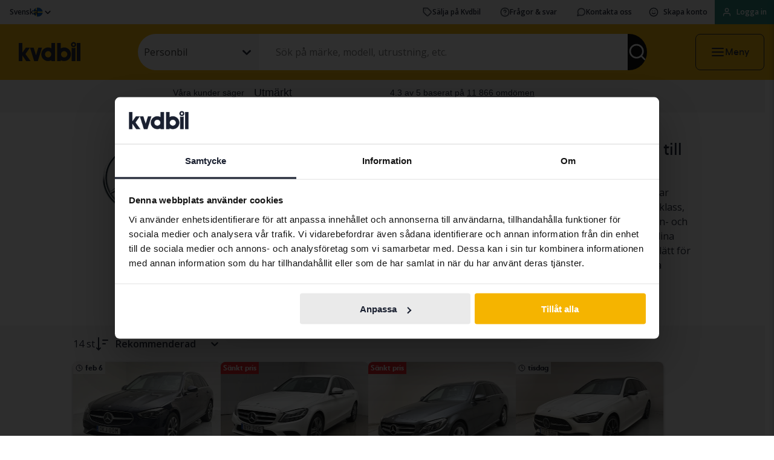

--- FILE ---
content_type: text/html; charset=utf-8
request_url: https://www.kvd.se/begagnade-bilar/mercedes/c-klass
body_size: 90457
content:
<html class='no-js' lang=sv lang&#x3D;&quot;sv&quot;>

  <head>
      <script> window.VWO_ACCOUNT_ID = '1162997'; </script>
      <link rel='preconnect' href='https://dev.visualwebsiteoptimizer.com' />
      <script type='text/javascript' id='vwoCode' src='/static/vwo.js'></script>

    <meta charset='utf-8' />
    <meta http-equiv='x-ua-compatible' content='ie=edge' />
    <meta name='mobile-web-app-capable' content='yes' />
    <meta
      name='viewport'
      content='width=device-width, initial-scale=1.0, maximum-scale=4.0, user-scalable=1'
    />
    <meta
      name='facebook-domain-verification'
      content='flpp230k36cnlbb0im10kji2b9t4pe'
    />

    <title data-react-helmet="true">Begagnade Mercedes C-klass – Köp via auktion eller till fast pris | kvd.se</title>
    <meta data-react-helmet="true" content="Kvdbil har ett brett urval av begagnade Mercedes C-klass. Vi hjälper dig som vill sälja eller köpa en begagnad Mercedes C-klass på nätet. En enkel &amp; trygg bilaffär!" name="description"/><meta data-react-helmet="true" content="Kvdbil har ett brett urval av begagnade Mercedes C-klass. Vi hjälper dig som vill sälja eller köpa en begagnad Mercedes C-klass på nätet. En enkel &amp; trygg bilaffär!" property="og:description"/><meta data-react-helmet="true" content="Begagnade Mercedes C-klass – Köp via auktion eller till fast pris" property="og:title"/><meta data-react-helmet="true" content="https://www.kvd.se/images/kvdbil-logo-social.png" property="og:image"/><meta data-react-helmet="true" content="website" property="og:type"/><meta data-react-helmet="true" content="kvd.se" property="og:site_name"/><meta data-react-helmet="true" content="/begagnade-bilar/mercedes/c-klass" property="og:url"/>
    <link data-react-helmet="true" rel="alternate" href="https://www.kvd.se/begagnade-bilar/mercedes/c-klass" hrefLang="sv"/><link data-react-helmet="true" rel="alternate" href="https://www.kvdcars.com/used-cars/mercedes/c-klass" hrefLang="en"/><link data-react-helmet="true" rel="alternate" href="https://www.kvdcars.com/pl/used-cars/mercedes/c-klass" hrefLang="pl"/><link data-react-helmet="true" rel="alternate" href="https://www.kvdcars.com/et/used-cars/mercedes/c-klass" hrefLang="et"/><link data-react-helmet="true" rel="alternate" href="https://www.kvdcars.com/fi/used-cars/mercedes/c-klass" hrefLang="fi"/><link data-react-helmet="true" rel="alternate" href="https://www.kvdcars.com/de/used-cars/mercedes/c-klass" hrefLang="de"/><link data-react-helmet="true" rel="canonical" href="https://www.kvd.se/begagnade-bilar/mercedes/c-klass"/>
    

    <link rel='icon' type='image/png' href='/images/favicon.png?v=3' />
    <link
      rel='icon'
      type='image/png'
      href='/images/favicon-32.png?v=3'
      sizes='32x32'
    />

    <link rel='preconnect' href='https://fonts.googleapis.com' />
    <link rel='preconnect' href='https://fonts.gstatic.com' crossorigin />
    <link
      href='https://fonts.googleapis.com/css2?family=Open+Sans:ital,wght@0,400;0,600;1,400&display=swap'
      rel='stylesheet'
    />
    <link
      rel='preload'
      as='font'
      href='/fonts/NEXT-Book/NEXT-Book-Regular.woff2'
      type='font/woff2'
      crossorigin='anonymous'
    />
    <link
      rel='preload'
      as='font'
      href='/fonts/NEXT-Book/NEXT-Book-Bold.woff2'
      type='font/woff2'
      crossorigin='anonymous'
    />

      <link data-chunk="main" rel="stylesheet" href="/build/styles/client-06fb5d15aaab1632548f.css">

      <style data-styled="true" data-styled-version="5.3.11">.kqrLqh{font-family:'Open Sans',sans-serif;font-feature-settings:'lnum' on;font-weight:400;font-size:1rem;line-height:1.5rem;}/*!sc*/
data-styled.g4[id="sc-fqkvVR"]{content:"kqrLqh,"}/*!sc*/
.ixnwGo{font-family:'Open Sans',sans-serif;font-feature-settings:'lnum' on;font-weight:600;font-size:1rem;line-height:1.5rem;}/*!sc*/
data-styled.g5[id="sc-dcJsrY"]{content:"ixnwGo,"}/*!sc*/
.foHzUN{font-family:'Open Sans',sans-serif;font-feature-settings:'lnum' on;font-weight:400;font-size:0.75rem;line-height:1.5rem;}/*!sc*/
data-styled.g6[id="sc-iGgWBj"]{content:"foHzUN,"}/*!sc*/
.uIEse{font-family:'Open Sans',sans-serif;font-feature-settings:'lnum' on;font-weight:600;font-size:0.75rem;line-height:1.5rem;}/*!sc*/
data-styled.g8[id="sc-kAyceB"]{content:"uIEse,"}/*!sc*/
.hzuhrA{display:inline-block;border-radius:50%;border-top:0.4em solid #1a2030;border-bottom:0.4em solid rgba(0,0,0,0.1);border-right:0.4em solid rgba(0,0,0,0.1);border-left:0.4em solid rgba(0,0,0,0.1);width:4em;height:4em;-webkit-animation:cilQsd 0.5s infinite linear;animation:cilQsd 0.5s infinite linear;will-change:transform;}/*!sc*/
data-styled.g15[id="sc-cwHptR"]{content:"hzuhrA,"}/*!sc*/
.gUKNRM{font-family:'Next Book',sans-serif;font-weight:700;font-size:0.75rem;line-height:0.75rem;}/*!sc*/
data-styled.g18[id="sc-dLMFU"]{content:"gUKNRM,"}/*!sc*/
.bKoqKa{font-family:'Next Book',sans-serif;font-weight:700;box-sizing:border-box;outline:none;cursor:pointer;-webkit-user-select:none;-moz-user-select:none;-ms-user-select:none;user-select:none;position:relative;border:none;border-radius:0.5rem;min-width:auto;display:-webkit-box;display:-webkit-flex;display:-ms-flexbox;display:flex;-webkit-align-items:center;-webkit-box-align:center;-ms-flex-align:center;align-items:center;-webkit-box-pack:center;-webkit-justify-content:center;-ms-flex-pack:center;justify-content:center;font-family:'Next Book',sans-serif;font-weight:700;font-size:1.25rem;line-height:1.25rem;padding:0.25rem 1.5rem;min-height:3.75rem;background-color:transparent;-webkit-transition: color 0.3s ease, background-color 0.3s ease, border 0.3s ease, filter 0.3s;transition: color 0.3s ease, background-color 0.3s ease, border 0.3s ease, filter 0.3s;color:#1a2030;border:2px solid #1a2030;background-color:transparent;}/*!sc*/
.bKoqKa:hover{border:2px solid #000000;color:#000000;}/*!sc*/
.bKoqKa:active{border:2px solid #1a2030;color:#1a2030;}/*!sc*/
.bKoqKa:focus-visible{box-shadow:0px 0px 0px 1px #e8e9ea;outline:revert;}/*!sc*/
.bAIioK{font-family:'Next Book',sans-serif;font-weight:700;box-sizing:border-box;outline:none;cursor:pointer;-webkit-user-select:none;-moz-user-select:none;-ms-user-select:none;user-select:none;position:relative;border:none;min-width:auto;display:-webkit-box;display:-webkit-flex;display:-ms-flexbox;display:flex;-webkit-align-items:center;-webkit-box-align:center;-ms-flex-align:center;align-items:center;-webkit-box-pack:justify;-webkit-justify-content:space-between;-ms-flex-pack:justify;justify-content:space-between;font-family:'Next Book',sans-serif;font-weight:700;font-size:0.75rem;line-height:0.75rem;padding:0.25rem 0.75rem;min-height:2.5rem;background-color:transparent;-webkit-transition: color 0.3s ease, background-color 0.3s ease, border 0.3s ease, filter 0.3s;transition: color 0.3s ease, background-color 0.3s ease, border 0.3s ease, filter 0.3s;color:#1a2030;background-color:transparent;}/*!sc*/
.bAIioK:hover,.bAIioK:active{color:#000000;}/*!sc*/
.bAIioK:focus-visible{box-shadow:0px 0px 0px 1px #e8e9ea;outline:revert;}/*!sc*/
.dWHlsU{font-family:'Next Book',sans-serif;font-weight:700;box-sizing:border-box;outline:none;cursor:pointer;-webkit-user-select:none;-moz-user-select:none;-ms-user-select:none;user-select:none;position:relative;border:none;min-width:auto;display:-webkit-box;display:-webkit-flex;display:-ms-flexbox;display:flex;-webkit-align-items:center;-webkit-box-align:center;-ms-flex-align:center;align-items:center;-webkit-box-pack:justify;-webkit-justify-content:space-between;-ms-flex-pack:justify;justify-content:space-between;font-family:'Next Book',sans-serif;font-weight:700;font-size:0.75rem;line-height:0.75rem;padding:0.25rem 0.75rem;min-height:2.5rem;background-color:transparent;-webkit-transition: color 0.3s ease, background-color 0.3s ease, border 0.3s ease, filter 0.3s;transition: color 0.3s ease, background-color 0.3s ease, border 0.3s ease, filter 0.3s;color:#ffffff;background-color:#228277;}/*!sc*/
.dWHlsU:hover{border-color:#1b6359;-webkit-filter:brightness(0.9);filter:brightness(0.9);}/*!sc*/
.dWHlsU:active{border-color:#299d8f;-webkit-filter:brightness(1.1);filter:brightness(1.1);}/*!sc*/
.dWHlsU:focus-visible{box-shadow:0px 0px 0px 1px #e8e9ea;outline:revert;}/*!sc*/
.gwAmBl{font-family:'Next Book',sans-serif;font-weight:700;box-sizing:border-box;outline:none;cursor:pointer;-webkit-user-select:none;-moz-user-select:none;-ms-user-select:none;user-select:none;position:relative;border:none;border-radius:0.5rem;min-width:auto;width:100%;display:-webkit-box;display:-webkit-flex;display:-ms-flexbox;display:flex;-webkit-align-items:center;-webkit-box-align:center;-ms-flex-align:center;align-items:center;-webkit-box-pack:center;-webkit-justify-content:center;-ms-flex-pack:center;justify-content:center;font-family:'Next Book',sans-serif;font-weight:700;font-size:1rem;line-height:1rem;padding:0.25rem 1.5rem;min-height:3rem;background-color:transparent;-webkit-transition: color 0.3s ease, background-color 0.3s ease, border 0.3s ease, filter 0.3s;transition: color 0.3s ease, background-color 0.3s ease, border 0.3s ease, filter 0.3s;color:#ffffff;background-color:#005e8c;}/*!sc*/
.gwAmBl:hover{border-color:#004773;-webkit-filter:brightness(0.9);filter:brightness(0.9);}/*!sc*/
.gwAmBl:active{border-color:#007ab8;-webkit-filter:brightness(1.1);filter:brightness(1.1);}/*!sc*/
.gwAmBl:focus-visible{box-shadow:0px 0px 0px 1px #e8e9ea;outline:revert;}/*!sc*/
.ejZvSi{font-family:'Next Book',sans-serif;font-weight:700;box-sizing:border-box;outline:none;cursor:pointer;-webkit-user-select:none;-moz-user-select:none;-ms-user-select:none;user-select:none;position:relative;border:none;border-radius:0.5rem;min-width:auto;width:100%;display:-webkit-box;display:-webkit-flex;display:-ms-flexbox;display:flex;-webkit-align-items:center;-webkit-box-align:center;-ms-flex-align:center;align-items:center;-webkit-box-pack:center;-webkit-justify-content:center;-ms-flex-pack:center;justify-content:center;font-family:'Next Book',sans-serif;font-weight:700;font-size:1rem;line-height:1rem;padding:0.25rem 1.5rem;min-height:3rem;background-color:transparent;-webkit-transition: color 0.3s ease, background-color 0.3s ease, border 0.3s ease, filter 0.3s;transition: color 0.3s ease, background-color 0.3s ease, border 0.3s ease, filter 0.3s;color:#005e8c;border:2px solid #005e8c;background-color:transparent;}/*!sc*/
.ejZvSi:hover{border:2px solid #004773;color:#004773;}/*!sc*/
.ejZvSi:active{border:2px solid #007ab8;color:#007ab8;}/*!sc*/
.ejZvSi:focus-visible{box-shadow:0px 0px 0px 1px #e8e9ea;outline:revert;}/*!sc*/
data-styled.g19[id="sc-eDPEul"]{content:"bKoqKa,bAIioK,dWHlsU,gwAmBl,ejZvSi,"}/*!sc*/
.dxTOeM{display:-webkit-box;display:-webkit-flex;display:-ms-flexbox;display:flex;margin-right:0.5rem;margin-left:0;font-size:1rem;opacity:1;}/*!sc*/
data-styled.g20[id="sc-eldPxv"]{content:"dxTOeM,"}/*!sc*/
.hxyuVQ{opacity:1;}/*!sc*/
data-styled.g22[id="sc-gFqAkR"]{content:"hxyuVQ,"}/*!sc*/
.ldiFEt{position:relative;padding:0;display:block;}/*!sc*/
data-styled.g26[id="sc-fUnMCh"]{content:"ldiFEt,"}/*!sc*/
.iLvnbL{display:-webkit-box;display:-webkit-flex;display:-ms-flexbox;display:flex;text-align:center;-webkit-align-items:center;-webkit-box-align:center;-ms-flex-align:center;align-items:center;box-sizing:border-box;height:3rem;background-color:#ffffff;border:1px solid #71757f;-webkit-transition:all 150ms;transition:all 150ms;padding:0.75rem 0.6rem;}/*!sc*/
data-styled.g27[id="sc-hzhJZQ"]{content:"iLvnbL,"}/*!sc*/
.gTBA-da{font-family:'Open Sans',sans-serif;font-feature-settings:'lnum' on;font-weight:400;font-size:1rem;line-height:1.5rem;width:100%;cursor:text;outline:none;border:none;background-color:transparent;}/*!sc*/
.gTBA-da:disabled{color:#babcc2;fill:#babcc2;}/*!sc*/
data-styled.g28[id="sc-fHjqPf"]{content:"gTBA-da,"}/*!sc*/
.lnQOZa{font-family:'Next Book',sans-serif;font-weight:400;font-size:1.75rem;line-height:2rem;}/*!sc*/
@media (min-width:1024px){.lnQOZa{font-size:2rem;line-height:3rem;}}/*!sc*/
data-styled.g45[id="sc-lcIPJg"]{content:"lnQOZa,"}/*!sc*/
.hlvxvb{font-family:'Next Book',sans-serif;font-weight:400;font-size:1.5rem;line-height:2rem;}/*!sc*/
@media (min-width:1024px){.hlvxvb{font-size:1.75rem;line-height:2.5rem;}}/*!sc*/
data-styled.g46[id="sc-kdBSHD"]{content:"hlvxvb,"}/*!sc*/
.iAXvcR{font-family:'Next Book',sans-serif;font-weight:400;font-size:1.125rem;line-height:2rem;}/*!sc*/
@media (min-width:1024px){.iAXvcR{font-size:1.25rem;}}/*!sc*/
data-styled.g47[id="sc-tagGq"]{content:"iAXvcR,"}/*!sc*/
.kqoYIB{font-family:'Next Book',sans-serif;font-size:1rem;line-height:1.5rem;font-weight:400;}/*!sc*/
data-styled.g48[id="sc-esYiGF"]{content:"kqoYIB,"}/*!sc*/
.gGkRSh{font-family:'Next Book',sans-serif;font-size:1rem;line-height:1.5rem;font-weight:700;}/*!sc*/
data-styled.g49[id="sc-fXSgeo"]{content:"gGkRSh,"}/*!sc*/
.fDsrHA{width:100%;height:100%;}/*!sc*/
data-styled.g57[id="sc-Nxspf"]{content:"fDsrHA,"}/*!sc*/
.eZmxOb{width:100%;height:1rem;}/*!sc*/
@media (max-width:767px){}/*!sc*/
@media (max-width:1023px){}/*!sc*/
data-styled.g78[id="sc-brPLxw"]{content:"eZmxOb,"}/*!sc*/
.gTTRXr{display:-webkit-box;display:-webkit-flex;display:-ms-flexbox;display:flex;-webkit-flex-direction:row;-ms-flex-direction:row;flex-direction:row;-webkit-box-pack:center;-webkit-justify-content:center;-ms-flex-pack:center;justify-content:center;-webkit-align-items:center;-webkit-box-align:center;-ms-flex-align:center;align-items:center;gap:0rem;}/*!sc*/
.jbxevq{display:-webkit-box;display:-webkit-flex;display:-ms-flexbox;display:flex;-webkit-flex-direction:row;-ms-flex-direction:row;flex-direction:row;-webkit-box-pack:center;-webkit-justify-content:center;-ms-flex-pack:center;justify-content:center;-webkit-align-items:center;-webkit-box-align:center;-ms-flex-align:center;align-items:center;gap:1rem;}/*!sc*/
.dLhIgv{display:-webkit-box;display:-webkit-flex;display:-ms-flexbox;display:flex;-webkit-flex-direction:row;-ms-flex-direction:row;flex-direction:row;-webkit-box-pack:start;-webkit-justify-content:flex-start;-ms-flex-pack:start;justify-content:flex-start;-webkit-align-items:center;-webkit-box-align:center;-ms-flex-align:center;align-items:center;gap:0.25rem;}/*!sc*/
data-styled.g79[id="sc-iMWBiJ"]{content:"gTTRXr,jbxevq,dLhIgv,"}/*!sc*/
.kjesmg{-webkit-text-decoration:none;text-decoration:none;}/*!sc*/
.kjesmg span{font-weight:600;}/*!sc*/
data-styled.g97[id="sc-jIGnZt"]{content:"kjesmg,"}/*!sc*/
.iwAoKp{width:132px;}/*!sc*/
data-styled.g134[id="sc-lnPyaJ"]{content:"iwAoKp,"}/*!sc*/
.bAAjQz{display:-webkit-box;display:-webkit-flex;display:-ms-flexbox;display:flex;-webkit-align-items:center;-webkit-box-align:center;-ms-flex-align:center;align-items:center;margin:0;text-indent:0;list-style-type:none;overflow:hidden;}/*!sc*/
.bAAjQz a{font-family:'Open Sans',sans-serif;font-feature-settings:'lnum' on;font-weight:400;font-size:1rem;line-height:1.5rem;font-weight:600;color:#005e8c;-webkit-text-decoration:none;text-decoration:none;overflow:hidden;text-overflow:ellipsis;}/*!sc*/
data-styled.g169[id="sc-fAGzit"]{content:"bAAjQz,"}/*!sc*/
.hUqGed{color:#1a2030;overflow:hidden;text-overflow:ellipsis;}/*!sc*/
data-styled.g170[id="sc-bkSUFG"]{content:"hUqGed,"}/*!sc*/
.cCZPMm{display:-webkit-inline-box;display:-webkit-inline-flex;display:-ms-inline-flexbox;display:inline-flex;padding:0 0.5rem;color:#8d8f97;}/*!sc*/
.cCZPMm svg{width:1rem;height:1rem;}/*!sc*/
data-styled.g172[id="sc-dQEtJz"]{content:"cCZPMm,"}/*!sc*/
.bVGwLk{display:-webkit-box;display:-webkit-flex;display:-ms-flexbox;display:flex;-webkit-align-items:center;-webkit-box-align:center;-ms-flex-align:center;align-items:center;padding:0;white-space:nowrap;overflow:hidden;}/*!sc*/
data-styled.g173[id="sc-imwsjW"]{content:"bVGwLk,"}/*!sc*/
.dKfWwq{color:#005e8c;}/*!sc*/
data-styled.g192[id="Link__StyledAnchor-sc-1qhhdyz-1"]{content:"dKfWwq,"}/*!sc*/
.cIoVkB{color:#005e8c;}/*!sc*/
.bNiSSw{color:#005e8c;-webkit-text-decoration:underline;text-decoration:underline;}/*!sc*/
data-styled.g193[id="Link__StyledReactLink-sc-1qhhdyz-2"]{content:"cIoVkB,bNiSSw,"}/*!sc*/
.lfZGZo{padding-left:1rem;padding-right:1rem;padding-top:1.5rem;padding-bottom:1.5rem;background:#f2f2f2;}/*!sc*/
@media (min-width:768px){.lfZGZo{padding-top:2.5rem;padding-bottom:2.5rem;}}/*!sc*/
@media (min-width:320px) and (max-width:767px){.lfZGZo{padding-bottom:4rem;}}/*!sc*/
@media (min-width:768px){.lfZGZo{padding-left:1.5rem;padding-right:1.5rem;}}/*!sc*/
.kkupwS{padding-left:1rem;padding-right:1rem;padding-top:1rem;padding-bottom:1rem;padding-top:0.5rem;padding-bottom:0.5rem;}/*!sc*/
@media (min-width:768px){.kkupwS{padding-top:2rem;padding-bottom:2rem;}}/*!sc*/
@media (min-width:768px){.kkupwS{padding-top:0.75rem;}}/*!sc*/
@media (min-width:768px){.kkupwS{padding-bottom:0.75rem;}}/*!sc*/
@media (min-width:768px){.kkupwS{padding-left:1.5rem;padding-right:1.5rem;}}/*!sc*/
.jdhzFx{padding-left:1rem;padding-right:1rem;padding-top:1rem;padding-bottom:1rem;padding-top:1rem;padding-bottom:2rem;background:#ffffff;}/*!sc*/
@media (min-width:768px){.jdhzFx{padding-top:2rem;padding-bottom:2rem;}}/*!sc*/
@media (min-width:768px){.jdhzFx{padding-top:1.5rem;}}/*!sc*/
@media (min-width:768px){.jdhzFx{padding-bottom:3.5rem;}}/*!sc*/
@media (min-width:768px){.jdhzFx{padding-left:1.5rem;padding-right:1.5rem;}}/*!sc*/
.kDzvWN{padding-left:1rem;padding-right:1rem;padding-top:1rem;padding-bottom:1rem;padding-top:1.5rem;padding-bottom:2rem;background:#ffffff;}/*!sc*/
@media (min-width:768px){.kDzvWN{padding-top:2rem;padding-bottom:2rem;}}/*!sc*/
@media (min-width:768px){.kDzvWN{padding-top:2.5rem;}}/*!sc*/
@media (min-width:768px){.kDzvWN{padding-bottom:4rem;}}/*!sc*/
@media (min-width:768px){.kDzvWN{padding-left:1.5rem;padding-right:1.5rem;}}/*!sc*/
.iuULSx{padding-left:1rem;padding-right:1rem;padding-top:1rem;padding-bottom:1rem;padding-top:0rem;padding-bottom:1rem;}/*!sc*/
@media (min-width:768px){.iuULSx{padding-top:2rem;padding-bottom:2rem;}}/*!sc*/
@media (min-width:768px){.iuULSx{padding-top:0rem;}}/*!sc*/
@media (min-width:768px){.iuULSx{padding-bottom:2rem;}}/*!sc*/
@media (min-width:768px){.iuULSx{padding-left:1.5rem;padding-right:1.5rem;}}/*!sc*/
.eClcZm{padding-left:1rem;padding-right:1rem;padding-top:1rem;padding-bottom:1rem;padding-top:2rem;padding-bottom:0.5rem;background:#ffffff;}/*!sc*/
@media (min-width:768px){.eClcZm{padding-top:2rem;padding-bottom:2rem;}}/*!sc*/
@media (min-width:768px){.eClcZm{padding-top:3.5rem;}}/*!sc*/
@media (min-width:768px){.eClcZm{padding-bottom:0.5rem;}}/*!sc*/
@media (min-width:768px){.eClcZm{padding-left:1.5rem;padding-right:1.5rem;}}/*!sc*/
.iHBkY{padding-left:1rem;padding-right:1rem;padding-top:1rem;padding-bottom:1rem;padding-top:1rem;padding-bottom:1rem;background:#ffffff;}/*!sc*/
@media (min-width:768px){.iHBkY{padding-top:2rem;padding-bottom:2rem;}}/*!sc*/
@media (min-width:768px){.iHBkY{padding-top:1.5rem;}}/*!sc*/
@media (min-width:768px){.iHBkY{padding-bottom:2rem;}}/*!sc*/
@media (min-width:768px){.iHBkY{padding-left:1.5rem;padding-right:1.5rem;}}/*!sc*/
.kVsBeY{padding-left:1rem;padding-right:1rem;padding-top:1rem;padding-bottom:1rem;padding-top:2rem;padding-bottom:2rem;background:#ffffff;}/*!sc*/
@media (min-width:768px){.kVsBeY{padding-top:2rem;padding-bottom:2rem;}}/*!sc*/
@media (min-width:768px){.kVsBeY{padding-top:3.5rem;}}/*!sc*/
@media (min-width:768px){.kVsBeY{padding-bottom:3.5rem;}}/*!sc*/
@media (min-width:768px){.kVsBeY{padding-left:1.5rem;padding-right:1.5rem;}}/*!sc*/
data-styled.g240[id="Section__Container-sc-140b0jw-0"]{content:"lfZGZo,kkupwS,jdhzFx,kDzvWN,iuULSx,eClcZm,iHBkY,kVsBeY,"}/*!sc*/
.kfBnSa{margin-left:auto;margin-right:auto;max-width:64rem;}/*!sc*/
data-styled.g241[id="Section__Content-sc-140b0jw-1"]{content:"kfBnSa,"}/*!sc*/
.dVwCOI{height:100%;background-color:#ffffff;box-shadow:0px 4px 5px rgba(0,0,0,0.15),0px 3px 14px rgba(0,0,0,0.09),0px 8px 10px rgba(0,0,0,0.1);}/*!sc*/
.dVwCOI a{color:#1a2030;}/*!sc*/
data-styled.g254[id="DrawerMenu__Container-sc-tuyhkm-0"]{content:"dVwCOI,"}/*!sc*/
.hVZXKi{display:-webkit-box;display:-webkit-flex;display:-ms-flexbox;display:flex;-webkit-flex-direction:column;-ms-flex-direction:column;flex-direction:column;height:100%;overflow:auto;}/*!sc*/
data-styled.g255[id="DrawerMenu__Content-sc-tuyhkm-1"]{content:"hVZXKi,"}/*!sc*/
.fAgYsn{display:none;}/*!sc*/
@media (max-width:767px){.fAgYsn{display:block;}}/*!sc*/
.EuzJU{display:none;}/*!sc*/
@media (min-width:768px){.EuzJU{display:-webkit-box;display:-webkit-flex;display:-ms-flexbox;display:flex;}}/*!sc*/
.hbSzja{display:none;}/*!sc*/
@media (min-width:768px){.hbSzja{display:block;}}/*!sc*/
data-styled.g265[id="MediaQueryContainer__IncludeContentBase-sc-q1bwth-0"]{content:"fAgYsn,EuzJU,hbSzja,"}/*!sc*/
.irDyEU{width:100%;display:-webkit-box;display:-webkit-flex;display:-ms-flexbox;display:flex;-webkit-flex-direction:column;-ms-flex-direction:column;flex-direction:column;}/*!sc*/
data-styled.g266[id="ObjectSearchField__ObjectSearchFieldContainer-sc-1v5x763-0"]{content:"irDyEU,"}/*!sc*/
.ejDkDH{-webkit-flex:1;-ms-flex:1;flex:1;width:100%;max-width:1024px;margin:0 auto;}/*!sc*/
@media (max-width:767px){.ejDkDH{position:relative;}}/*!sc*/
@media (min-width:768px){.ejDkDH{position:relative;display:-webkit-box;display:-webkit-flex;display:-ms-flexbox;display:flex;-webkit-flex-wrap:wrap;-ms-flex-wrap:wrap;flex-wrap:wrap;-webkit-align-items:center;-webkit-box-align:center;-ms-flex-align:center;align-items:center;-webkit-box-pack:justify;-webkit-justify-content:space-between;-ms-flex-pack:justify;justify-content:space-between;}}/*!sc*/
data-styled.g267[id="ObjectSearchField__SearchFieldPageContainer-sc-1v5x763-1"]{content:"ejDkDH,"}/*!sc*/
.eFaCDW{height:60px;padding-inline:1.5rem;}/*!sc*/
data-styled.g268[id="ObjectSearchField__SearchEdge-sc-1v5x763-2"]{content:"eFaCDW,"}/*!sc*/
.klALvA{border-top-left-radius:30px;border-bottom-left-radius:30px;z-index:10;padding-inline:0;width:200px;height:60px;background:#f2f2f2;}/*!sc*/
@media (min-width:768px) and (max-width:1023px){.klALvA{width:165px;}}/*!sc*/
@media (max-width:767px){.klALvA{display:none !important;}}/*!sc*/
data-styled.g269[id="ObjectSearchField__LeftEdge-sc-1v5x763-3"]{content:"klALvA,"}/*!sc*/
.hHFBah{background:#000000;color:#ffffff;border-bottom-right-radius:30px;border-top-right-radius:30px;border-bottom-right-radius:30px;z-index:10;}/*!sc*/
data-styled.g270[id="ObjectSearchField__RightEdge-sc-1v5x763-4"]{content:"hHFBah,"}/*!sc*/
.fCrPVc{-webkit-flex:1;-ms-flex:1;flex:1;z-index:10;}/*!sc*/
.fCrPVc input:placeholder-shown{text-overflow:ellipsis !important;white-space:nowrap;overflow:hidden;}/*!sc*/
.fCrPVc > div{height:60px;border:0;outline:0;padding-left:1.5rem;}/*!sc*/
@media (max-width:767px){.fCrPVc > div{border-top-left-radius:30px;border-bottom-left-radius:30px;}}/*!sc*/
data-styled.g271[id="ObjectSearchField__SearchTextField-sc-1v5x763-5"]{content:"fCrPVc,"}/*!sc*/
.dNuquU{position:relative;width:100%;-webkit-flex:1;-ms-flex:1;flex:1;border-top-left-radius:30px;border-bottom-left-radius:30px;}/*!sc*/
data-styled.g272[id="ObjectSearchField__SearchFieldContainer-sc-1v5x763-6"]{content:"dNuquU,"}/*!sc*/
.fllyEU{position:relative;display:-webkit-box;display:-webkit-flex;display:-ms-flexbox;display:flex;-webkit-flex-direction:row;-ms-flex-direction:row;flex-direction:row;gap:0;-webkit-flex:1;-ms-flex:1;flex:1;margin-top:0;z-index:100;}/*!sc*/
@media (max-width:767px){.fllyEU{border-radius:30px;border:none;}}/*!sc*/
@-webkit-keyframes slideUp{from{margin-top:5.5rem;}to{margin-top:0;}}/*!sc*/
@keyframes slideUp{from{margin-top:5.5rem;}to{margin-top:0;}}/*!sc*/
data-styled.g273[id="ObjectSearchField__SearchFieldRow-sc-1v5x763-7"]{content:"fllyEU,"}/*!sc*/
.dQZwwx{display:-webkit-box;display:-webkit-flex;display:-ms-flexbox;display:flex;-webkit-align-items:center;-webkit-box-align:center;-ms-flex-align:center;align-items:center;position:relative;background:#ffffff;width:2px;height:60px;}/*!sc*/
@media (max-width:767px){.dQZwwx{display:none;}}/*!sc*/
data-styled.g274[id="ObjectSearchField__SeparatorContainer-sc-1v5x763-8"]{content:"dQZwwx,"}/*!sc*/
.jNa-daw{width:100%;}/*!sc*/
.jNa-daw > div{max-width:200px;}/*!sc*/
data-styled.g277[id="ObjectSearchField__CategorySelectWrapper-sc-1v5x763-11"]{content:"jNa-daw,"}/*!sc*/
.iKBRcF{-webkit-appearance:none;-moz-appearance:none;appearance:none;background-color:transparent;border:0;cursor:pointer;font-family:inherit;outline:none;padding:0;font-size:2rem;color:inherit;}/*!sc*/
.iKBRcF:focus-visible{outline:revert;}/*!sc*/
.iKBRcF:focus-visible{outline:revert;}/*!sc*/
data-styled.g278[id="ObjectSearchField__BaseIconBtn-sc-1v5x763-12"]{content:"iKBRcF,"}/*!sc*/
.fmKmBq{position:relative;margin:0;min-height:1px;}/*!sc*/
.fmKmBq .media__size{content:' ';display:block;position:relative;width:100%;}/*!sc*/
.fmKmBq .media__image{position:absolute;top:0;left:0;z-index:1;display:block;margin:0 auto;width:100%;height:100%;}/*!sc*/
data-styled.g280[id="styles__Figure-sc-1tncjpw-0"]{content:"fmKmBq,"}/*!sc*/
.kkxVCl{content:' ';display:block;position:relative;height:0;width:100%;padding-top:100%;background-color:#f2f2f2;}/*!sc*/
.gDDUWt{content:' ';display:block;position:relative;height:0;width:100%;padding-top:67.21311475409836%;background-color:#f2f2f2;}/*!sc*/
data-styled.g281[id="styles__MediaSize-sc-1tncjpw-1"]{content:"kkxVCl,gDDUWt,"}/*!sc*/
.gZavoT{background-color:#f2f2f2;}/*!sc*/
data-styled.g283[id="UtilityBar__Wrapper-sc-j1fets-0"]{content:"gZavoT,"}/*!sc*/
.iDqURA{max-width:1440px;margin:0 auto;-webkit-box-pack:justify;-webkit-justify-content:space-between;-ms-flex-pack:justify;justify-content:space-between;-webkit-align-items:center;-webkit-box-align:center;-ms-flex-align:center;align-items:center;-webkit-align-self:stretch;-ms-flex-item-align:stretch;align-self:stretch;}/*!sc*/
data-styled.g284[id="UtilityBar__UtilityBarContainer-sc-j1fets-1"]{content:"iDqURA,"}/*!sc*/
.iaHTih{display:-webkit-box;display:-webkit-flex;display:-ms-flexbox;display:flex;padding:0.5rem 1rem;-webkit-align-items:center;-webkit-box-align:center;-ms-flex-align:center;align-items:center;gap:0.5rem;-webkit-align-self:stretch;-ms-flex-item-align:stretch;align-self:stretch;white-space:nowrap;color:#1a2030 !important;}/*!sc*/
data-styled.g285[id="UtilityBar__ButtonLink-sc-j1fets-2"]{content:"iaHTih,"}/*!sc*/
.eQozTF{color:#1a2030;}/*!sc*/
data-styled.g286[id="UtilityBar__CreateAccountButton-sc-j1fets-3"]{content:"eQozTF,"}/*!sc*/
.eOTfUH:hover{background-color:#228277;}/*!sc*/
data-styled.g287[id="UtilityBar__LoginButton-sc-j1fets-4"]{content:"eOTfUH,"}/*!sc*/
.gzXJNL{width:1rem;height:1rem;}/*!sc*/
data-styled.g288[id="UtilityBar__ButtonLinkIcon-sc-j1fets-5"]{content:"gzXJNL,"}/*!sc*/
.cAnuVk{top:0;position:fixed;right:0;-webkit-transform:translateX(100%);-ms-transform:translateX(100%);transform:translateX(100%);background-color:#ffffff;-webkit-transition:-webkit-transform 0.2s ease-in-out;-webkit-transition:transform 0.2s ease-in-out;transition:transform 0.2s ease-in-out;z-index:999;width:100%;height:100%;}/*!sc*/
@media (min-width:768px){.cAnuVk{max-width:425px;}}/*!sc*/
data-styled.g289[id="Drawer__DrawerContainer-sc-l6d20b-0"]{content:"cAnuVk,"}/*!sc*/
.fPmedG{position:fixed;top:0;left:0;right:0;bottom:0;background-color:rgba(29,29,27,0.4);opacity:0;pointer-events:none;-webkit-transition:opacity 0.2s ease-in-out;transition:opacity 0.2s ease-in-out;z-index:998;}/*!sc*/
data-styled.g290[id="Drawer__Backdrop-sc-l6d20b-1"]{content:"fPmedG,"}/*!sc*/
.leoblM{position:fixed;top:0;left:0;width:100%;z-index:101;height:auto;background:#f5b400;display:block;}/*!sc*/
@media (max-width:767px){.leoblM{position:relative;-webkit-transition:-webkit-transform 0.3s ease-in-out;-webkit-transition:transform 0.3s ease-in-out;transition:transform 0.3s ease-in-out;-webkit-transform:translateY(0);-ms-transform:translateY(0);transform:translateY(0);}}/*!sc*/
@media (min-width:768px){.leoblM ul{padding:0.82rem 0 0.82rem;}}/*!sc*/
data-styled.g292[id="Header__HeaderWrapper-sc-2t6cx0-0"]{content:"leoblM,"}/*!sc*/
.cIWQZk{display:block;width:100%;z-index:101;position:relative;color:#1a2030;background:#f5b400;-webkit-transition:300ms;transition:300ms;}/*!sc*/
data-styled.g293[id="Header__HeaderContainer-sc-2t6cx0-1"]{content:"cIWQZk,"}/*!sc*/
.jaPFJv{display:-webkit-box;display:-webkit-flex;display:-ms-flexbox;display:flex;-webkit-align-items:center;-webkit-box-align:center;-ms-flex-align:center;align-items:center;-webkit-box-pack:justify;-webkit-justify-content:space-between;-ms-flex-pack:justify;justify-content:space-between;-webkit-flex-wrap:wrap;-ms-flex-wrap:wrap;flex-wrap:wrap;padding:1rem;max-width:1440px;margin:0 auto;}/*!sc*/
data-styled.g294[id="Header__HeaderContent-sc-2t6cx0-2"]{content:"jaPFJv,"}/*!sc*/
.kReMJS{display:-webkit-box;display:-webkit-flex;display:-ms-flexbox;display:flex;-webkit-flex-direction:row;-ms-flex-direction:row;flex-direction:row;-webkit-flex:1;-ms-flex:1;flex:1;width:100%;}/*!sc*/
@media (max-width:767px){.kReMJS{-webkit-flex-basis:100%;-ms-flex-preferred-size:100%;flex-basis:100%;-webkit-order:3;-ms-flex-order:3;order:3;display:none;}}/*!sc*/
@media (min-width:768px){.kReMJS{padding:0 2.5rem;}}/*!sc*/
@media (min-width:1024px){.kReMJS{padding:0 5rem;}}/*!sc*/
data-styled.g295[id="Header__SearchFieldWrapper-sc-2t6cx0-3"]{content:"kReMJS,"}/*!sc*/
.eZnbLf{gap:1rem;}/*!sc*/
.eZnbLf,.eZnbLf:hover{border:1px solid #1a2030;color:#1a2030;}/*!sc*/
data-styled.g297[id="Header__HeaderButton-sc-2t6cx0-5"]{content:"eZnbLf,"}/*!sc*/
.bYwrCE{width:100%;height:100%;}/*!sc*/
data-styled.g298[id="Header__DrawerMenuContainer-sc-2t6cx0-6"]{content:"bYwrCE,"}/*!sc*/
.kNfUUl{background-color:#ffffff;height:132px;}/*!sc*/
@media (max-width:767px){.kNfUUl{display:none;}}/*!sc*/
data-styled.g299[id="Header__Height-sc-2t6cx0-7"]{content:"kNfUUl,"}/*!sc*/
.erWgla{display:-webkit-box;display:-webkit-flex;display:-ms-flexbox;display:flex;gap:1rem;padding:1rem 0;}/*!sc*/
.erWgla > *{-webkit-flex:1;-ms-flex:1;flex:1;}/*!sc*/
@media (max-width:767px){.erWgla{display:none;}}/*!sc*/
data-styled.g300[id="Buttons__Container-sc-opmvqd-0"]{content:"erWgla,"}/*!sc*/
.cgapgT{-webkit-appearance:none;-moz-appearance:none;appearance:none;background-color:transparent;border:0;cursor:pointer;font-family:inherit;outline:none;padding:0;font-family:'Open Sans',sans-serif;font-feature-settings:'lnum' on;font-weight:600;font-size:1rem;line-height:1.5rem;color:#484d59;}/*!sc*/
.cgapgT:focus-visible{outline:revert;}/*!sc*/
.cgapgT:focus-visible{outline:revert;}/*!sc*/
data-styled.g301[id="CookiesButtonLink__Button-sc-rlyj83-0"]{content:"cgapgT,"}/*!sc*/
.ftyeOx{padding:0.25rem 0;}/*!sc*/
.ftyeOx:first-child{padding-top:0;}/*!sc*/
.ftyeOx a{color:#484d59;}/*!sc*/
data-styled.g302[id="SubMenuItems__SubMenuItem-sc-1e1t4cn-0"]{content:"ftyeOx,"}/*!sc*/
.fBCKWF{-webkit-align-items:center;-webkit-box-align:center;-ms-flex-align:center;align-items:center;justify-items:center;padding:1rem 0;display:grid;grid-template-rows:1fr;row-gap:2.5rem;}/*!sc*/
data-styled.g303[id="Links__Container-sc-1gofa0v-0"]{content:"fBCKWF,"}/*!sc*/
.fBPeXq{display:-webkit-box;display:-webkit-flex;display:-ms-flexbox;display:flex;font-size:1.5rem;-webkit-order:2;-ms-flex-order:2;order:2;-webkit-align-items:center;-webkit-box-align:center;-ms-flex-align:center;align-items:center;}/*!sc*/
.fBPeXq a{color:#1a2030;}/*!sc*/
.fBPeXq a:hover{color:#484d59;}/*!sc*/
@media (min-width:768px){.fBPeXq{-webkit-order:3;-ms-flex-order:3;order:3;justify-self:end;}}/*!sc*/
data-styled.g304[id="Links__SocialIcons-sc-1gofa0v-1"]{content:"fBPeXq,"}/*!sc*/
.cTmAHH{margin:0 0.5em;}/*!sc*/
.cTmAHH a{color:#484d59;display:-webkit-box;display:-webkit-flex;display:-ms-flexbox;display:flex;-webkit-align-content:center;-ms-flex-line-pack:center;align-content:center;}/*!sc*/
@media (min-width:768px){.cTmAHH:last-child{margin-right:0;}}/*!sc*/
data-styled.g305[id="Links__SocialIcon-sc-1gofa0v-2"]{content:"cTmAHH,"}/*!sc*/
.cqFvDk{height:2.75rem;width:4.43rem;margin:0 1rem;}/*!sc*/
data-styled.g306[id="Links__AAAImage-sc-1gofa0v-3"]{content:"cqFvDk,"}/*!sc*/
.bzmFNU{padding:1rem;display:grid;grid-template-rows:1fr;row-gap:1rem;}/*!sc*/
@media (min-width:768px){.bzmFNU{grid-template-columns:repeat(4,1fr);-webkit-column-gap:1rem;column-gap:1rem;}}/*!sc*/
data-styled.g309[id="Footer__Nav-sc-6t6jl5-0"]{content:"bzmFNU,"}/*!sc*/
.uEFYg{margin-bottom:1.3em;color:#1a2030;}/*!sc*/
data-styled.g310[id="Footer__Category-sc-6t6jl5-1"]{content:"uEFYg,"}/*!sc*/
.hcUJDw{border-bottom:1px solid #babcc2;width:100%;padding-bottom:1rem;}/*!sc*/
@media (min-width:768px){.hcUJDw{border-bottom:none;padding-bottom:0;}}/*!sc*/
data-styled.g311[id="Footer__MenuColumn-sc-6t6jl5-2"]{content:"hcUJDw,"}/*!sc*/
.fPrQbv{padding:1rem 0;text-align:center;color:#1a2030;}/*!sc*/
data-styled.g312[id="Footer__CopyRight-sc-6t6jl5-3"]{content:"fPrQbv,"}/*!sc*/
.bSsRdz{width:15rem;padding:1rem;}/*!sc*/
data-styled.g313[id="Nudge__Container-sc-1bn2408-0"]{content:"bSsRdz,"}/*!sc*/
.dZoUPJ{-webkit-appearance:none;-moz-appearance:none;appearance:none;background-color:transparent;border:0;cursor:pointer;font-family:inherit;outline:none;padding:0;text-align:right;position:absolute;right:0;top:0;margin:1.25rem;font-size:1.25rem;cursor:pointer;}/*!sc*/
.dZoUPJ:focus-visible{outline:revert;}/*!sc*/
.dZoUPJ:hover{color:#1a2030;}/*!sc*/
data-styled.g314[id="Nudge__Close-sc-1bn2408-1"]{content:"dZoUPJ,"}/*!sc*/
.jLJfIK{margin:1rem 0;}/*!sc*/
data-styled.g315[id="Nudge__StyledBodyText-sc-1bn2408-2"]{content:"jLJfIK,"}/*!sc*/
.kRwTnM{position:fixed;right:0.75rem;bottom:2rem;z-index:999;display:none;-webkit-align-items:center;-webkit-box-align:center;-ms-flex-align:center;align-items:center;-webkit-flex-direction:row;-ms-flex-direction:row;flex-direction:row;-webkit-box-pack:center;-webkit-justify-content:center;-ms-flex-pack:center;justify-content:center;gap:1rem;width:10.25rem;height:3.75rem;cursor:pointer;color:#ffffff;background-color:#228277;box-shadow:0px 8px 10px rgba(0,0,0,0.15),0px 6px 30px rgba(0,0,0,0.09),0px 16px 24px rgba(0,0,0,0.1);-webkit-transition:bottom 300ms ease-in-out;transition:bottom 300ms ease-in-out;border-radius:20rem;font-family:'Next Book',sans-serif;font-weight:700;font-size:1.25rem;line-height:1.25rem;}/*!sc*/
@media (max-width:767px){.kRwTnM{width:3.75rem;}}/*!sc*/
data-styled.g320[id="ContactButton__Container-sc-n1i9wb-0"]{content:"kRwTnM,"}/*!sc*/
.diDqus{position:absolute;bottom:5rem;border-radius:2rem;padding:1rem 2.25rem 1rem 1.75rem;right:0;color:#484d59;background-color:#ffffff;-webkit-filter:drop-shadow(0 5px 10px rgba(0,0,0,0.1));filter:drop-shadow(0 5px 10px rgba(0,0,0,0.1));}/*!sc*/
@media (min-width:425px){.diDqus{padding:1rem 2.25rem 1rem 2.25rem;}}/*!sc*/
.diDqus:after{content:'';position:absolute;top:100%;right:2.75rem;margin:0 auto;width:0;height:0;border-top:12px solid white;border-left:12px solid transparent;border-right:12px solid transparent;}/*!sc*/
data-styled.g321[id="ContactButton__OpenContainer-sc-n1i9wb-1"]{content:"diDqus,"}/*!sc*/
.brbLs{position:fixed;right:0.75rem;top:2rem;z-index:999;width:3.75rem;height:3.75rem;display:none;-webkit-box-pack:center;-webkit-justify-content:center;-ms-flex-pack:center;justify-content:center;-webkit-align-items:center;-webkit-box-align:center;-ms-flex-align:center;align-items:center;cursor:pointer;color:#ffffff;background-color:#228277;box-shadow:0px 8px 10px rgba(0,0,0,0.15),0px 6px 30px rgba(0,0,0,0.09),0px 16px 24px rgba(0,0,0,0.1);border-radius:20rem;}/*!sc*/
@media (min-width:768px){.brbLs{display:none;}}/*!sc*/
data-styled.g339[id="ToTopButton__Container-sc-d6ewln-0"]{content:"brbLs,"}/*!sc*/
.bTDfQt{position:fixed;z-index:12;bottom:0;left:0;width:100%;}/*!sc*/
data-styled.g340[id="App__Container-sc-1p21c8x-0"]{content:"bTDfQt,"}/*!sc*/
.jkQdMF{display:-webkit-box;display:-webkit-flex;display:-ms-flexbox;display:flex;-webkit-box-flex:1;-webkit-flex-grow:1;-ms-flex-positive:1;flex-grow:1;-webkit-flex-direction:column;-ms-flex-direction:column;flex-direction:column;background-color:#f2f2f2;}/*!sc*/
data-styled.g341[id="App__ContentContainer-sc-1p21c8x-1"]{content:"jkQdMF,"}/*!sc*/
.fqDVFQ{height:30px;width:50%;margin-top:0;-webkit-animation:fpdOxc 2s linear infinite;animation:fpdOxc 2s linear infinite;}/*!sc*/
data-styled.g367[id="SkeletonLoaders__TitleSkeletonLoader-sc-omtwbj-0"]{content:"fqDVFQ,"}/*!sc*/
.iYXrEA{font-family:'Next Book',sans-serif;font-weight:700;font-size:1rem;line-height:1rem;display:-webkit-box;display:-webkit-flex;display:-ms-flexbox;display:flex;padding:0.25rem;-webkit-align-items:center;-webkit-box-align:center;-ms-flex-align:center;align-items:center;background-color:rgba(242,242,242,0.66);color:#1a2030;}/*!sc*/
.iYXrEA svg{font-size:inherit;margin-right:0.25rem;width:0.75rem;height:0.75rem;}/*!sc*/
@media (min-width:768px){.iYXrEA{font-size:0.75rem;line-height:0.75rem;}}/*!sc*/
.gYaAle{font-family:'Next Book',sans-serif;font-weight:700;font-size:1rem;line-height:1rem;display:-webkit-box;display:-webkit-flex;display:-ms-flexbox;display:flex;padding:0.25rem;-webkit-align-items:center;-webkit-box-align:center;-ms-flex-align:center;align-items:center;background-color:#e9191d;color:#ffffff;}/*!sc*/
.gYaAle svg{font-size:inherit;margin-right:0.25rem;width:0.75rem;height:0.75rem;}/*!sc*/
@media (min-width:768px){.gYaAle{font-size:0.75rem;line-height:0.75rem;}}/*!sc*/
data-styled.g379[id="StatusTagWrapper__Container-sc-lqc3u9-0"]{content:"iYXrEA,gYaAle,"}/*!sc*/
.hVYRhP{display:-webkit-box;display:-webkit-flex;display:-ms-flexbox;display:flex;-webkit-align-items:center;-webkit-box-align:center;-ms-flex-align:center;align-items:center;}/*!sc*/
data-styled.g380[id="FixedPriceImageHeader__OverlayButtons-sc-62hveh-0"]{content:"hVYRhP,"}/*!sc*/
.cEAuzb{display:-webkit-box;display:-webkit-flex;display:-ms-flexbox;display:flex;-webkit-align-items:center;-webkit-box-align:center;-ms-flex-align:center;align-items:center;}/*!sc*/
data-styled.g382[id="AuctionImageHeader__OverlayButtons-sc-17qmr7h-0"]{content:"cEAuzb,"}/*!sc*/
.gXIArC{position:relative;color:#1a2030;background-color:#ffffff;box-shadow:0px 1px 5px rgba(0,0,0,0.15),0px 2px 4px rgba(0,0,0,0.09),0px 2px 4px rgba(0,0,0,0.1);overflow:hidden;display:-webkit-box;display:-webkit-flex;display:-ms-flexbox;display:flex;-webkit-flex-direction:column;-ms-flex-direction:column;flex-direction:column;border-radius:0.5rem;}/*!sc*/
data-styled.g383[id="ContainerWithImage__Container-sc-1wrghkx-0"]{content:"gXIArC,"}/*!sc*/
.hloMOM{position:relative;background-color:#d1d2d6;}/*!sc*/
data-styled.g384[id="ContainerWithImage__ImageContainer-sc-1wrghkx-1"]{content:"hloMOM,"}/*!sc*/
.cvrUvo{z-index:2;position:absolute;width:100%;height:100%;}/*!sc*/
data-styled.g385[id="ContainerWithImage__HeaderContainer-sc-1wrghkx-2"]{content:"cvrUvo,"}/*!sc*/
.gQLNBE{opacity:1;}/*!sc*/
data-styled.g387[id="ContainerWithImage__OpacityWrapper-sc-1wrghkx-4"]{content:"gQLNBE,"}/*!sc*/
.gAgwJU{text-align:left;margin:0.5rem 1rem 1rem 1rem;}/*!sc*/
data-styled.g388[id="ContainerWithImage__Content-sc-1wrghkx-5"]{content:"gAgwJU,"}/*!sc*/
.dUjCyV.dUjCyV{font-family:'Next Book',sans-serif;font-weight:400;font-size:1.5rem;line-height:2rem;color:#1a2030;overflow:hidden;text-overflow:ellipsis;white-space:nowrap;margin:1rem 0;}/*!sc*/
@media (min-width:768px){.dUjCyV.dUjCyV{font-family:'Open Sans',sans-serif;font-weight:600;font-size:1rem;line-height:1.5rem;margin:0.5rem 0;}}/*!sc*/
data-styled.g389[id="Title__Container-sc-1pnhtgy-0"]{content:"dUjCyV,"}/*!sc*/
.gzPMGG{display:-webkit-box;display:-webkit-flex;display:-ms-flexbox;display:flex;-webkit-box-pack:justify;-webkit-justify-content:space-between;-ms-flex-pack:justify;justify-content:space-between;}/*!sc*/
data-styled.g390[id="FinancingRowItem__FinanceRow-sc-t6ke1g-0"]{content:"gzPMGG,"}/*!sc*/
.iihkby{font-family:'Next Book',sans-serif;font-weight:400;font-size:18px;line-height:2rem;color:#1a2030;margin-top:1rem;}/*!sc*/
@media (min-width:768px){.iihkby{font-family:'Open Sans',sans-serif;font-weight:400;font-size:1rem;line-height:1.5rem;margin-top:0.5rem;}}/*!sc*/
data-styled.g391[id="FinancingRowItem__FinanceRowTitle-sc-t6ke1g-1"]{content:"iihkby,"}/*!sc*/
.epRKgX{color:#1a2030;font-family:'Next Book',sans-serif;font-weight:400;font-size:1.5rem;line-height:2rem;margin-top:1rem;}/*!sc*/
@media (min-width:768px){.epRKgX{font-family:'Open Sans',sans-serif;font-weight:600;font-size:1rem;line-height:1.5rem;margin-top:0.5rem;}}/*!sc*/
.ffZgqc{color:#c94d4d;font-family:'Next Book',sans-serif;font-weight:400;font-size:1.5rem;line-height:2rem;margin-top:1rem;}/*!sc*/
@media (min-width:768px){.ffZgqc{font-family:'Open Sans',sans-serif;font-weight:600;font-size:1rem;line-height:1.5rem;margin-top:0.5rem;}}/*!sc*/
data-styled.g392[id="FinancingRowItem__PriceValue-sc-t6ke1g-2"]{content:"epRKgX,ffZgqc,"}/*!sc*/
.emeKgn{color:#1a2030;font-family:'Open Sans',sans-serif;font-weight:400;font-size:1rem;line-height:1.5rem;}/*!sc*/
@media (min-width:768px){.emeKgn{font-size:0.75rem;}}/*!sc*/
data-styled.g393[id="FinancingRowItem__SecondRowItem-sc-t6ke1g-3"]{content:"emeKgn,"}/*!sc*/
.fHtqfP{-webkit-text-decoration:line-through;text-decoration:line-through;text-align:right;color:#5f636e;}/*!sc*/
data-styled.g394[id="FinancingRowItem__InitialPriceValue-sc-t6ke1g-4"]{content:"fHtqfP,"}/*!sc*/
.fAxgXP{margin-top:1rem;border-top:2px solid #f2f2f2;}/*!sc*/
@media (min-width:768px){.fAxgXP{margin-top:0.5rem;}}/*!sc*/
data-styled.g395[id="Financing__Container-sc-3humht-0"]{content:"fAxgXP,"}/*!sc*/
.dQIixS{font-family:'Open Sans',sans-serif;font-weight:400;font-size:1rem;line-height:1.5rem;color:#1a2030;overflow:hidden;text-overflow:ellipsis;white-space:nowrap;margin-bottom:0.25rem;}/*!sc*/
@media (min-width:768px){.dQIixS{font-size:0.75rem;margin-bottom:0;}}/*!sc*/
data-styled.g396[id="Subtitle__Container-sc-mtvkrl-0"]{content:"dQIixS,"}/*!sc*/
.kxRHKN{position:relative;border-radius:6.25rem;display:-webkit-box;display:-webkit-flex;display:-ms-flexbox;display:flex;-webkit-align-items:center;-webkit-box-align:center;-ms-flex-align:center;align-items:center;cursor:pointer;background-color:#fff7e5;color:#1a2030;padding:0.375rem 0.75rem 0.375rem 2.125rem;}/*!sc*/
data-styled.g397[id="ConditionStatus__Container-sc-q8wqzm-0"]{content:"kxRHKN,"}/*!sc*/
.iIEgUS{border-radius:50%;margin-right:0.5rem;position:absolute;left:-1;background-color:#f5b400;border:2px solid #ffffff;padding:0.25rem;}/*!sc*/
.iIEgUS svg{height:1rem;width:1rem;}/*!sc*/
data-styled.g398[id="ConditionStatus__IconContainer-sc-q8wqzm-1"]{content:"iIEgUS,"}/*!sc*/
.bDHyTy{display:-webkit-box;display:-webkit-flex;display:-ms-flexbox;display:flex;-webkit-align-items:center;-webkit-box-align:center;-ms-flex-align:center;align-items:center;margin-top:0.5rem;margin-bottom:1rem;font-size:1.5rem;position:relative;}/*!sc*/
.bDHyTy > span{margin-right:0.5rem;}/*!sc*/
.bDHyTy > :last-child{margin-right:0;}/*!sc*/
.bDHyTy svg{font-size:2rem;}/*!sc*/
@media (min-width:768px){.bDHyTy{margin-bottom:0.5rem;}.bDHyTy svg{font-size:1.5rem;}}/*!sc*/
data-styled.g400[id="Icons__Container-sc-1xfn3ss-0"]{content:"bDHyTy,"}/*!sc*/
.ieQTbB{margin-left:auto;display:-webkit-box;display:-webkit-flex;display:-ms-flexbox;display:flex;}/*!sc*/
.ieQTbB:hover{color:#ff5153;}/*!sc*/
data-styled.g401[id="Icons__FavouriteIconWrapper-sc-1xfn3ss-1"]{content:"ieQTbB,"}/*!sc*/
.hmttli{font-family:'Open Sans',sans-serif;font-weight:400;font-size:1rem;line-height:1.5rem;display:-webkit-box;display:-webkit-flex;display:-ms-flexbox;display:flex;-webkit-align-items:center;-webkit-box-align:center;-ms-flex-align:center;align-items:center;color:#1a2030;-webkit-flex-wrap:wrap;-ms-flex-wrap:wrap;flex-wrap:wrap;margin-bottom:0.25rem;}/*!sc*/
.hmttli span{white-space:nowrap;}/*!sc*/
.hmttli span:not(:last-child)::after{content:'/';margin:0 0.25rem;color:#d1d2d6;}/*!sc*/
@media (min-width:768px){.hmttli{font-size:0.75rem;}}/*!sc*/
data-styled.g402[id="Properties__Container-sc-167t8r8-0"]{content:"hmttli,"}/*!sc*/
.cmqzPr > h1{margin:revert;padding:revert;margin-bottom:1rem;}/*!sc*/
.cmqzPr > h2,.cmqzPr > h3,.cmqzPr > h4,.cmqzPr > h5,.cmqzPr > h6{padding:revert;margin-top:2rem;margin-bottom:1rem;}/*!sc*/
.cmqzPr > p{margin:revert;padding:revert;}/*!sc*/
.cmqzPr b,.cmqzPr strong,.cmqzPr em,.cmqzPr i{font-style:revert;}/*!sc*/
.cmqzPr > ul{list-style:disc;}/*!sc*/
.cmqzPr > ul,.cmqzPr ol{margin:1rem 0;padding:revert;}/*!sc*/
.cmqzPr > ul li > p,.cmqzPr ol li > p{margin:revert;padding:revert;}/*!sc*/
data-styled.g503[id="StructuredText__StructuredTextWrapper-sc-1dag5rl-1"]{content:"cmqzPr,"}/*!sc*/
.cJxfrw{-webkit-align-items:center;-webkit-box-align:center;-ms-flex-align:center;align-items:center;display:-webkit-box;display:-webkit-flex;display:-ms-flexbox;display:flex;-webkit-flex-direction:column;-ms-flex-direction:column;flex-direction:column;-webkit-box-pack:center;-webkit-justify-content:center;-ms-flex-pack:center;justify-content:center;min-height:15rem;}/*!sc*/
data-styled.g532[id="StatusPageContainer-sc-pd9ov6-0"]{content:"cJxfrw,"}/*!sc*/
.cWGTLY{text-align:center;margin-bottom:2rem;}/*!sc*/
data-styled.g534[id="AllBrandsSection__Heading-sc-ysci6v-0"]{content:"cWGTLY,"}/*!sc*/
.drOcav{display:grid;row-gap:0.75rem;grid-auto-flow:column;-webkit-box-pack:justify;-webkit-justify-content:space-between;-ms-flex-pack:justify;justify-content:space-between;grid-template-rows:repeat( 23,max-content );padding:0 1rem;}/*!sc*/
@media (min-width:425px){.drOcav{grid-template-columns:repeat(3,max-content);grid-template-rows:repeat( 16,max-content );}}/*!sc*/
@media (min-width:768px){.drOcav{grid-template-columns:repeat(4,max-content);grid-template-rows:repeat( 12,max-content );padding:0;}}/*!sc*/
data-styled.g535[id="AllBrandsSection__List-sc-ysci6v-1"]{content:"drOcav,"}/*!sc*/
.djJjSy{font-size:1rem;font-weight:600;}/*!sc*/
data-styled.g536[id="AllBrandsSection__StyledLink-sc-ysci6v-2"]{content:"djJjSy,"}/*!sc*/
.iiQXHJ{width:100%;min-height:30px;}/*!sc*/
data-styled.g541[id="TrustPilot__Container-sc-qkrx8f-0"]{content:"iiQXHJ,"}/*!sc*/
.jqRfNX{display:-webkit-box;display:-webkit-flex;display:-ms-flexbox;display:flex;-webkit-box-pack:center;-webkit-justify-content:center;-ms-flex-pack:center;justify-content:center;-webkit-align-items:center;-webkit-box-align:center;-ms-flex-align:center;align-items:center;}/*!sc*/
data-styled.g542[id="TrustPilot__LoaderContainer-sc-qkrx8f-1"]{content:"jqRfNX,"}/*!sc*/
@-webkit-keyframes fpdOxc{0%{background-color:#f5f5f5;}50%{background-color:#e5e5e5;}100%{background-color:#f5f5f5;}}/*!sc*/
@keyframes fpdOxc{0%{background-color:#f5f5f5;}50%{background-color:#e5e5e5;}100%{background-color:#f5f5f5;}}/*!sc*/
data-styled.g564[id="sc-keyframes-fpdOxc"]{content:"fpdOxc,"}/*!sc*/
@-webkit-keyframes cilQsd{0%{-webkit-transform:rotate(0deg);-ms-transform:rotate(0deg);transform:rotate(0deg);}100%{-webkit-transform:rotate(360deg);-ms-transform:rotate(360deg);transform:rotate(360deg);}}/*!sc*/
@keyframes cilQsd{0%{-webkit-transform:rotate(0deg);-ms-transform:rotate(0deg);transform:rotate(0deg);}100%{-webkit-transform:rotate(360deg);-ms-transform:rotate(360deg);transform:rotate(360deg);}}/*!sc*/
data-styled.g565[id="sc-keyframes-cilQsd"]{content:"cilQsd,"}/*!sc*/
.hMtFez{z-index:3;min-width:12rem;font-weight:600;border-color:transparent;border:none;border-radius:none;}/*!sc*/
.hMtFez > div,.hMtFez > div:hover,.hMtFez > div:focus{border:none;border-radius:none;}/*!sc*/
.hMtFez:hover{cursor:pointer;}/*!sc*/
data-styled.g632[id="SortingSelect__SelectField-sc-1aapl1t-0"]{content:"hMtFez,"}/*!sc*/
.dBdNk{display:-webkit-box;display:-webkit-flex;display:-ms-flexbox;display:flex;-webkit-flex-direction:row;-ms-flex-direction:row;flex-direction:row;-webkit-align-items:center;-webkit-box-align:center;-ms-flex-align:center;align-items:center;}/*!sc*/
data-styled.g633[id="SortingSelect__Container-sc-1aapl1t-1"]{content:"dBdNk,"}/*!sc*/
.iILyEm{display:-webkit-box;display:-webkit-flex;display:-ms-flexbox;display:flex;-webkit-flex:1;-ms-flex:1;flex:1;-webkit-box-pack:justify;-webkit-justify-content:space-between;-ms-flex-pack:justify;justify-content:space-between;-webkit-align-items:center;-webkit-box-align:center;-ms-flex-align:center;align-items:center;}/*!sc*/
@media (min-width:768px){.iILyEm{-webkit-box-pack:end;-webkit-justify-content:end;-ms-flex-pack:end;justify-content:end;gap:2.5rem;}}/*!sc*/
data-styled.g634[id="HitAndSorting__Container-sc-17cri1-0"]{content:"iILyEm,"}/*!sc*/
.dspxti{-webkit-flex-basis:100%;-ms-flex-preferred-size:100%;flex-basis:100%;max-width:100%;position:static;}/*!sc*/
@media (min-width:560px){.dspxti{max-width:calc(50% - 0.5rem);}}/*!sc*/
@media (min-width:768px){.dspxti{max-width:calc(33% - 0.66rem);}}/*!sc*/
@media (min-width:1024px){.dspxti{max-width:calc(25% - 0.75rem);}}/*!sc*/
data-styled.g655[id="CardListItem__StyledListItem-sc-d2wu63-0"]{content:"dspxti,"}/*!sc*/
.inBOJC{display:-webkit-box;display:-webkit-flex;display:-ms-flexbox;display:flex;-webkit-flex-direction:row;-ms-flex-direction:row;flex-direction:row;-webkit-flex-wrap:wrap;-ms-flex-wrap:wrap;flex-wrap:wrap;-webkit-column-gap:1rem;column-gap:1rem;row-gap:2rem;width:100%;box-sizing:border-box;}/*!sc*/
data-styled.g661[id="CardList__StyledList-sc-1fbz5p9-0"]{content:"inBOJC,"}/*!sc*/
.gyyZzF{margin-top:1.5rem;display:-webkit-box;display:-webkit-flex;display:-ms-flexbox;display:flex;-webkit-flex-direction:column;-ms-flex-direction:column;flex-direction:column;-webkit-box-pack:justify;-webkit-justify-content:space-between;-ms-flex-pack:justify;justify-content:space-between;-webkit-align-items:center;-webkit-box-align:center;-ms-flex-align:center;align-items:center;}/*!sc*/
@media (min-width:768px){.gyyZzF{-webkit-flex-direction:row;-ms-flex-direction:row;flex-direction:row;-webkit-align-items:flex-start;-webkit-box-align:flex-start;-ms-flex-align:flex-start;align-items:flex-start;}}/*!sc*/
.gyyZzF > *{-webkit-flex:1;-ms-flex:1;flex:1;}/*!sc*/
data-styled.g662[id="ObjectListContainer__HitsWrapper-sc-hp1xil-0"]{content:"gyyZzF,"}/*!sc*/
.iEJwWM{text-align:center;display:grid;-webkit-align-items:center;-webkit-box-align:center;-ms-flex-align:center;align-items:center;-webkit-box-pack:center;-webkit-justify-content:center;-ms-flex-pack:center;justify-content:center;}/*!sc*/
data-styled.g663[id="ObjectListContainer__HitsInfoText-sc-hp1xil-1"]{content:"iEJwWM,"}/*!sc*/
.AxhKi{display:grid;grid-template-columns:auto;grid-template-areas: 'heading' 'preamble';}/*!sc*/
@media (min-width:768px){}/*!sc*/
.kbjxOQ{display:grid;grid-template-columns:30% auto;grid-template-areas: 'logo heading' 'preamble preamble';-webkit-align-items:center;-webkit-box-align:center;-ms-flex-align:center;align-items:center;}/*!sc*/
@media (min-width:768px){.kbjxOQ{grid-template-columns:13rem auto;-webkit-align-items:start;-webkit-box-align:start;-ms-flex-align:start;align-items:start;grid-template-areas: 'logo heading' 'logo preamble';}}/*!sc*/
data-styled.g1071[id="HeadingAndPreambleSection__Container-sc-x46hc2-0"]{content:"AxhKi,kbjxOQ,"}/*!sc*/
.gwPzcA{margin:0 1rem;grid-area:logo;}/*!sc*/
@media (min-width:768px){.gwPzcA{margin:0.75rem 3rem 0 3rem;}}/*!sc*/
data-styled.g1072[id="HeadingAndPreambleSection__LogoWrapper-sc-x46hc2-1"]{content:"gwPzcA,"}/*!sc*/
.jEMptb{grid-area:heading;}/*!sc*/
data-styled.g1073[id="HeadingAndPreambleSection__Heading-sc-x46hc2-2"]{content:"jEMptb,"}/*!sc*/
.dRJXIp{grid-area:preamble;}/*!sc*/
data-styled.g1074[id="HeadingAndPreambleSection__Preamble-sc-x46hc2-3"]{content:"dRJXIp,"}/*!sc*/
.fVhQgS{width:100%;}/*!sc*/
data-styled.g1075[id="HeadingAndPreambleSection__StyledImage-sc-x46hc2-4"]{content:"fVhQgS,"}/*!sc*/
.bJnFHW p{margin-bottom:1.5rem;}/*!sc*/
data-styled.g1076[id="CarInformationSection__StructuredTextWrapper-sc-10kkjhh-0"]{content:"bJnFHW,"}/*!sc*/
.dIgOzM{margin-bottom:1rem;}/*!sc*/
data-styled.g1077[id="AllFamilyNavigationSection__BreadcrumbsWrapper-sc-k23iz4-0"]{content:"dIgOzM,"}/*!sc*/
.erhDLs{display:-webkit-box;display:-webkit-flex;display:-ms-flexbox;display:flex;-webkit-box-pack:justify;-webkit-justify-content:space-between;-ms-flex-pack:justify;justify-content:space-between;-webkit-flex-direction:column;-ms-flex-direction:column;flex-direction:column;-webkit-column-gap:3rem;column-gap:3rem;}/*!sc*/
@media (min-width:768px){.erhDLs{-webkit-flex-direction:row;-ms-flex-direction:row;flex-direction:row;}}/*!sc*/
data-styled.g1078[id="AllFamilyNavigationSection__AllFamilyWrapper-sc-k23iz4-1"]{content:"erhDLs,"}/*!sc*/
.fwijiM{margin-bottom:0.75rem;-webkit-box-flex:1;-webkit-flex-grow:1;-ms-flex-positive:1;flex-grow:1;}/*!sc*/
.fwijiM a{color:#1a2030;}/*!sc*/
data-styled.g1079[id="AllFamilyNavigationSection__Title-sc-k23iz4-2"]{content:"fwijiM,"}/*!sc*/
.kXovhw{-webkit-box-flex:4;-webkit-flex-grow:4;-ms-flex-positive:4;flex-grow:4;-webkit-column-count:2;column-count:2;}/*!sc*/
@media (min-width:425px){.kXovhw{-webkit-column-count:3;column-count:3;}}/*!sc*/
@media (min-width:768px){.kXovhw{-webkit-column-count:4;column-count:4;}}/*!sc*/
data-styled.g1080[id="AllFamilyNavigationSection__List-sc-k23iz4-3"]{content:"kXovhw,"}/*!sc*/
.grakXs{margin-bottom:1rem;}/*!sc*/
data-styled.g1081[id="AllFamilyNavigationSection__Item-sc-k23iz4-4"]{content:"grakXs,"}/*!sc*/
.evnlis.evnlis{color:#1a2030;}/*!sc*/
data-styled.g1082[id="AllFamilyNavigationSection__StyledLink-sc-k23iz4-5"]{content:"evnlis,"}/*!sc*/
.kRnvFF.kRnvFF{color:#f5b400;width:1.5rem;height:1.5rem;}/*!sc*/
data-styled.g1083[id="AllFamilyNavigationSection__Separator-sc-k23iz4-6"]{content:"kRnvFF,"}/*!sc*/
.goTFlJ{margin:1rem 0;}/*!sc*/
data-styled.g1084[id="ObjectsList__HitAndSortingWrapper-sc-1l776d9-0"]{content:"goTFlJ,"}/*!sc*/
</style>


    <script type='text/javascript'>
      const AB_TESTS =
      {"SELLFLOW_REGISTRATION_PLATE_INPUT_ON_START":"SELLFLOW_REGISTRATION_PLATE_INPUT_ON_START"}; window.abTests = []; window.startABTest = function
      (abTest) { var definedABTests = Object.keys(AB_TESTS); if
      (definedABTests.includes(abTest)) { store.dispatch(addAbTest(abTest)); }
      else { console.error("The A/B test ".concat(abTest, " does not exist."));
      } };
    </script>

    <!--[if IE ]>
  <script async src="https://cdnjs.cloudflare.com/ajax/libs/picturefill/3.0.3/picturefill.min.js"></script>
  <![endif]-->

  </head>

  <body>
    <div id='root'><div><div data-testid="header" class="Header__HeaderWrapper-sc-2t6cx0-0 leoblM"><header><nav aria-label="Extra länkar" aria-hidden="false" class="UtilityBar__Wrapper-sc-j1fets-0 gZavoT"><div display="flex" from="tablet" class="MediaQueryContainer__IncludeContentBase-sc-q1bwth-0 EuzJU UtilityBar__UtilityBarContainer-sc-j1fets-1 iDqURA"><style data-emotion="css b62m3t-container">.css-b62m3t-container{position:relative;box-sizing:border-box;}</style><div class="css-b62m3t-container"><style data-emotion="css 7pg0cj-a11yText">.css-7pg0cj-a11yText{z-index:9999;border:0;clip:rect(1px, 1px, 1px, 1px);height:1px;width:1px;position:absolute;overflow:hidden;padding:0;white-space:nowrap;}</style><span id="react-select-3245987-live-region" class="css-7pg0cj-a11yText"></span><span aria-live="polite" aria-atomic="false" aria-relevant="additions text" class="css-7pg0cj-a11yText"></span><style data-emotion="css 1athiz9-control">.css-1athiz9-control{-webkit-align-items:center;-webkit-box-align:center;-ms-flex-align:center;align-items:center;cursor:pointer;display:-webkit-box;display:-webkit-flex;display:-ms-flexbox;display:flex;-webkit-box-flex-wrap:wrap;-webkit-flex-wrap:wrap;-ms-flex-wrap:wrap;flex-wrap:wrap;-webkit-box-pack:justify;-webkit-justify-content:space-between;justify-content:space-between;min-height:40px;outline:none;position:relative;-webkit-transition:all 100ms;transition:all 100ms;background-color:none;border-color:hsl(0, 0%, 80%);border-radius:0;border-style:solid;border-width:1px;box-shadow:none;box-sizing:border-box;gap:0.5rem;padding:0 0 0 1rem;border:none;color:#1a2030;line-height:1.5rem;font-family:'Open Sans',sans-serif;font-size:0.75rem;font-weight:600;}.css-1athiz9-control:hover{background-color:#f2f2f2;}.css-1athiz9-control svg{width:1rem;height:1rem;margin-left:-0.5rem;color:#1a2030;}</style><div class="css-1athiz9-control"><style data-emotion="css 8akrpk">.css-8akrpk{-webkit-align-items:center;-webkit-box-align:center;-ms-flex-align:center;align-items:center;display:grid;-webkit-flex:1;-ms-flex:1;flex:1;-webkit-box-flex-wrap:wrap;-webkit-flex-wrap:wrap;-ms-flex-wrap:wrap;flex-wrap:wrap;-webkit-overflow-scrolling:touch;position:relative;overflow:hidden;padding:0;box-sizing:border-box;}</style><div class="css-8akrpk"><style data-emotion="css 104g8ss-singleValue">.css-104g8ss-singleValue{grid-area:1/1/2/3;max-width:100%;overflow:hidden;text-overflow:ellipsis;white-space:nowrap;color:#1a2030;margin-left:2px;margin-right:2px;box-sizing:border-box;display:-webkit-box;display:-webkit-flex;display:-ms-flexbox;display:flex;-webkit-flex-direction:row-reverse;-ms-flex-direction:row-reverse;flex-direction:row-reverse;gap:1rem;margin:0;-webkit-align-items:center;-webkit-box-align:center;-ms-flex-align:center;align-items:center;-webkit-box-pack:start;-ms-flex-pack:start;-webkit-justify-content:start;justify-content:start;font-family:'Open Sans',sans-serif;}.css-104g8ss-singleValue svg{width:1rem;height:1rem;}</style><div class="css-104g8ss-singleValue"><svg xmlns="http://www.w3.org/2000/svg" width="1em" height="1em" fill="none" viewBox="0 0 26 24"><title>SwedishFlagIcon</title><path fill="#FFDA44" fill-rule="evenodd" d="M12.591 24c6.954 0 12.591-5.373 12.591-12S19.545 0 12.592 0C5.636 0 0 5.373 0 12s5.637 12 12.591 12" clip-rule="evenodd"></path><path fill="#0052B4" fill-rule="evenodd" d="M9.832 10.435h15.342C24.363 4.547 19.038 0 12.59 0c-.948 0-1.87.099-2.759.285zM6.521 10.435V1.459C3.037 3.257.542 6.555.008 10.435zM6.521 13.565H.008c.534 3.88 3.029 7.178 6.513 8.976zM9.832 13.565v10.149c.888.186 1.811.285 2.759.285 6.447 0 11.772-4.547 12.583-10.434z" clip-rule="evenodd"></path></svg>Svenska</div><style data-emotion="css 1hac4vs-dummyInput">.css-1hac4vs-dummyInput{background:0;border:0;caret-color:transparent;font-size:inherit;grid-area:1/1/2/3;outline:0;padding:0;width:1px;color:transparent;left:-100px;opacity:0;position:relative;-webkit-transform:scale(.01);-moz-transform:scale(.01);-ms-transform:scale(.01);transform:scale(.01);}</style><input id="react-select-3245987-input" tabindex="0" inputMode="none" value="" aria-autocomplete="list" aria-expanded="false" aria-haspopup="true" aria-label="Välj språk" role="combobox" aria-readonly="true" class="css-1hac4vs-dummyInput"/></div><style data-emotion="css w2qc9j">.css-w2qc9j{-webkit-align-items:center;-webkit-box-align:center;-ms-flex-align:center;align-items:center;-webkit-align-self:stretch;-ms-flex-item-align:stretch;align-self:stretch;display:-webkit-box;display:-webkit-flex;display:-ms-flexbox;display:flex;-webkit-flex-shrink:0;-ms-flex-negative:0;flex-shrink:0;box-sizing:border-box;}.css-w2qc9j div{display:-webkit-box;display:-webkit-flex;display:-ms-flexbox;display:flex;justify-items:center;-webkit-align-items:center;-webkit-box-align:center;-ms-flex-align:center;align-items:center;}</style><div class="css-w2qc9j"><style data-emotion="css 1xc3v61-indicatorContainer">.css-1xc3v61-indicatorContainer{display:-webkit-box;display:-webkit-flex;display:-ms-flexbox;display:flex;-webkit-transition:color 150ms;transition:color 150ms;color:hsl(0, 0%, 80%);padding:8px;box-sizing:border-box;}.css-1xc3v61-indicatorContainer:hover{color:hsl(0, 0%, 60%);}</style><div class="css-1xc3v61-indicatorContainer" aria-hidden="true"><style data-emotion="css 8mmkcg">.css-8mmkcg{display:inline-block;fill:currentColor;line-height:1;stroke:currentColor;stroke-width:0;}</style><svg height="20" width="20" viewBox="0 0 20 20" aria-hidden="true" focusable="false" class="css-8mmkcg"><path d="M4.516 7.548c0.436-0.446 1.043-0.481 1.576 0l3.908 3.747 3.908-3.747c0.533-0.481 1.141-0.446 1.574 0 0.436 0.445 0.408 1.197 0 1.615-0.406 0.418-4.695 4.502-4.695 4.502-0.217 0.223-0.502 0.335-0.787 0.335s-0.57-0.112-0.789-0.335c0 0-4.287-4.084-4.695-4.502s-0.436-1.17 0-1.615z"></path></svg></div></div></div></div><div class="sc-iMWBiJ gTTRXr"><a data-testid="react-link" class="Link__StyledReactLink-sc-1qhhdyz-2 cIoVkB UtilityBar__ButtonLink-sc-j1fets-2 iaHTih" href="/salja-bil"><div class="UtilityBar__ButtonLinkIcon-sc-j1fets-5 gzXJNL"><figure class="styles__Figure-sc-1tncjpw-0 fmKmBq"><div class="styles__MediaSize-sc-1tncjpw-1 kkxVCl media__size"></div></figure></div><span class="sc-kAyceB uIEse">Sälja på Kvdbil</span></a><a data-testid="react-link" class="Link__StyledReactLink-sc-1qhhdyz-2 cIoVkB UtilityBar__ButtonLink-sc-j1fets-2 iaHTih" href="/hjalp"><div class="UtilityBar__ButtonLinkIcon-sc-j1fets-5 gzXJNL"><figure class="styles__Figure-sc-1tncjpw-0 fmKmBq"><div class="styles__MediaSize-sc-1tncjpw-1 kkxVCl media__size"></div></figure></div><span class="sc-kAyceB uIEse">Frågor &amp; svar</span></a><a data-testid="react-link" class="Link__StyledReactLink-sc-1qhhdyz-2 cIoVkB UtilityBar__ButtonLink-sc-j1fets-2 iaHTih" href="/kundservice"><div class="UtilityBar__ButtonLinkIcon-sc-j1fets-5 gzXJNL"><figure class="styles__Figure-sc-1tncjpw-0 fmKmBq"><div class="styles__MediaSize-sc-1tncjpw-1 kkxVCl media__size"></div></figure></div><span class="sc-kAyceB uIEse">Kontakta oss</span></a><button data-testid="nav-create-account-button" class="sc-eDPEul bAIioK UtilityBar__CreateAccountButton-sc-j1fets-3 eQozTF" aria-disabled="false" aria-busy="false"><span type="prefix" class="sc-eldPxv dxTOeM"><svg xmlns="http://www.w3.org/2000/svg" width="1em" height="1em" fill="none" viewBox="0 0 24 24"><title>SmileIcon</title><path stroke="currentColor" stroke-linecap="round" stroke-linejoin="round" stroke-width="2" d="M12 22c5.523 0 10-4.477 10-10S17.523 2 12 2 2 6.477 2 12s4.477 10 10 10"></path><path stroke="currentColor" stroke-linecap="round" stroke-linejoin="round" stroke-width="2" d="M8 14s1.5 2 4 2 4-2 4-2M9 9h.01M15 9h.01"></path></svg></span><span style="opacity:1" class="sc-kAyceB uIEse">Skapa konto</span></button><button data-testid="nav-login-button" class="sc-eDPEul dWHlsU UtilityBar__LoginButton-sc-j1fets-4 eOTfUH" aria-disabled="false" aria-busy="false"><span type="prefix" class="sc-eldPxv dxTOeM"><svg xmlns="http://www.w3.org/2000/svg" width="1em" height="1em" fill="none" viewBox="0 0 24 24"><title>UserIcon</title><path stroke="currentColor" stroke-linecap="round" stroke-linejoin="round" stroke-width="2" d="M20 21v-2a4 4 0 0 0-4-4H8a4 4 0 0 0-4 4v2M12 11a4 4 0 1 0 0-8 4 4 0 0 0 0 8"></path></svg></span><span style="opacity:1" class="sc-kAyceB uIEse">Logga in</span></button></div></div></nav><nav aria-label="Huvudnavigering" class="Header__HeaderContainer-sc-2t6cx0-1 cIWQZk"><div class="Header__HeaderContent-sc-2t6cx0-2 jaPFJv"><div display="block" to="tablet" aria-hidden="true" class="MediaQueryContainer__IncludeContentBase-sc-q1bwth-0 fAgYsn"><button aria-label="Auktionssökning" aria-expanded="false" aria-controls="object-search-field" class="sc-eDPEul bKoqKa Header__HeaderButton-sc-2t6cx0-5 eZnbLf" aria-disabled="false" aria-busy="false"><svg xmlns="http://www.w3.org/2000/svg" width="24px" height="24px" fill="none" viewBox="0 0 24 24" style="opacity:1"><title>SearchIcon</title><path stroke="currentColor" stroke-linecap="round" stroke-linejoin="round" stroke-width="2" d="M11 19a8 8 0 1 0 0-16 8 8 0 0 0 0 16M21 21l-4.35-4.35"></path></svg></button></div><a data-testid="react-link" aria-label="Kvdbil hem" class="Link__StyledReactLink-sc-1qhhdyz-2 cIoVkB" href="/"><div width="132" data-testid="logo-sv" class="sc-lnPyaJ iwAoKp"><svg viewBox="0 0 492 223" fill="none" xmlns="http://www.w3.org/2000/svg" aria-labelledby="kvdlogo-sv"><title id="kvdlogo-sv">kvd.se</title><path d="M124.94 84.11H99.78L78.2 114.91V55.63H55.63V166.89H78.2V132.34L101.83 166.89H128.89L97.32 123.54L124.94 84.11Z" fill="#1a2030"></path><path d="M393.79 87.26C389.7 87.26 385.88 86.1 382.64 84.1H382.51V166.88H405.08V84.1H404.95C401.69 86.1 397.87 87.26 393.79 87.26Z" fill="#1a2030"></path><path d="M436.21 55.59H413.64V166.89H436.21V55.59Z" fill="#1a2030"></path><path d="M393.79 49.9C384.96 49.9 377.77 57.09 377.77 65.92C377.77 74.75 384.95 81.94 393.79 81.94C402.63 81.94 409.81 74.76 409.81 65.92C409.8 57.09 402.62 49.9 393.79 49.9ZM393.79 72.85C389.97 72.85 386.86 69.74 386.86 65.92C386.86 62.1 389.97 58.99 393.79 58.99C397.61 58.99 400.72 62.1 400.72 65.92C400.72 69.74 397.61 72.85 393.79 72.85Z" fill="#1a2030"></path><path d="M336.08 83.27C328.48 83.27 321.36 85.3 315.22 88.84V55.63H292.65V166.89H315.22V161.3C321.36 164.84 328.49 166.87 336.08 166.87C359.16 166.87 377.88 148.16 377.88 125.07C377.87 101.98 359.16 83.27 336.08 83.27ZM335.81 144.3C325.22 144.3 316.63 135.71 316.63 125.12C316.63 114.53 325.22 105.94 335.81 105.94C346.4 105.94 354.99 114.53 354.99 125.12C354.99 135.71 346.4 144.3 335.81 144.3Z" fill="#1a2030"></path><path d="M257.34 88.71C251.25 85.25 244.21 83.27 236.71 83.27C213.62 83.27 194.91 101.98 194.91 125.07C194.91 148.15 213.62 166.87 236.71 166.87C244.21 166.87 251.25 164.89 257.34 161.43V166.89H279.91V55.63H257.34V88.71ZM236.98 144.3C226.39 144.3 217.8 135.71 217.8 125.12C217.8 114.53 226.39 105.94 236.98 105.94C247.57 105.94 256.16 114.53 256.16 125.12C256.16 135.71 247.57 144.3 236.98 144.3Z" fill="#1a2030"></path><path d="M176.9 84.11L162.26 131.32L147.62 84.11H125.25L150.92 166.89H151.23H173.29H173.6L199.27 84.11H176.9Z" fill="#1a2030"></path></svg></div></a><div class="Header__SearchFieldWrapper-sc-2t6cx0-3 kReMJS"><div id="object-search-field" class="ObjectSearchField__ObjectSearchFieldContainer-sc-1v5x763-0 irDyEU"><div display="block" to="tablet" aria-hidden="true" class="MediaQueryContainer__IncludeContentBase-sc-q1bwth-0 fAgYsn ObjectSearchField__CategorySelectWrapper-sc-1v5x763-11 jNa-daw"><style data-emotion="css 1ui51df-container">.css-1ui51df-container{position:relative;box-sizing:border-box;background:inherit;border-top-left-radius:30px;border-top-right-radius:30px;}</style><div class="css-1ui51df-container"><style data-emotion="css 7pg0cj-a11yText">.css-7pg0cj-a11yText{z-index:9999;border:0;clip:rect(1px, 1px, 1px, 1px);height:1px;width:1px;position:absolute;overflow:hidden;padding:0;white-space:nowrap;}</style><span id="react-select-3245988-live-region" class="css-7pg0cj-a11yText"></span><span aria-live="polite" aria-atomic="false" aria-relevant="additions text" class="css-7pg0cj-a11yText"></span><style data-emotion="css 50mfzt-control">.css-50mfzt-control{-webkit-align-items:center;-webkit-box-align:center;-ms-flex-align:center;align-items:center;cursor:pointer;display:-webkit-box;display:-webkit-flex;display:-ms-flexbox;display:flex;-webkit-box-flex-wrap:wrap;-webkit-flex-wrap:wrap;-ms-flex-wrap:wrap;flex-wrap:wrap;-webkit-box-pack:justify;-webkit-justify-content:space-between;justify-content:space-between;min-height:38px;outline:0!important;position:relative;-webkit-transition:all 100ms;transition:all 100ms;background-color:hsl(0, 0%, 100%);border-color:hsl(0, 0%, 80%);border-radius:4px;border-style:solid;border-width:1px;box-shadow:none;box-sizing:border-box;border:none;color:#1a2030;line-height:1.5rem;height:60px;background:inherit;padding-inline:1rem;border-top-left-radius:30px;border-top-right-radius:30px;}.css-50mfzt-control:hover{border-color:hsl(0, 0%, 70%);}.css-50mfzt-control svg{color:#1a2030;width:1.5rem;height:1.5rem;}</style><div class="css-50mfzt-control"><style data-emotion="css hlgwow">.css-hlgwow{-webkit-align-items:center;-webkit-box-align:center;-ms-flex-align:center;align-items:center;display:grid;-webkit-flex:1;-ms-flex:1;flex:1;-webkit-box-flex-wrap:wrap;-webkit-flex-wrap:wrap;-ms-flex-wrap:wrap;flex-wrap:wrap;-webkit-overflow-scrolling:touch;position:relative;overflow:hidden;padding:2px 8px;box-sizing:border-box;}</style><div class="css-hlgwow"><style data-emotion="css 1dimb5e-singleValue">.css-1dimb5e-singleValue{grid-area:1/1/2/3;max-width:100%;overflow:hidden;text-overflow:ellipsis;white-space:nowrap;color:hsl(0, 0%, 20%);margin-left:2px;margin-right:2px;box-sizing:border-box;}</style><div class="css-1dimb5e-singleValue">Personbil</div><style data-emotion="css 1hac4vs-dummyInput">.css-1hac4vs-dummyInput{background:0;border:0;caret-color:transparent;font-size:inherit;grid-area:1/1/2/3;outline:0;padding:0;width:1px;color:transparent;left:-100px;opacity:0;position:relative;-webkit-transform:scale(.01);-moz-transform:scale(.01);-ms-transform:scale(.01);transform:scale(.01);}</style><input id="react-select-3245988-input" tabindex="0" inputMode="none" value="" aria-autocomplete="list" aria-expanded="false" aria-haspopup="true" aria-label="Välj kategori" role="combobox" aria-readonly="true" class="css-1hac4vs-dummyInput"/></div><style data-emotion="css 1wy0on6">.css-1wy0on6{-webkit-align-items:center;-webkit-box-align:center;-ms-flex-align:center;align-items:center;-webkit-align-self:stretch;-ms-flex-item-align:stretch;align-self:stretch;display:-webkit-box;display:-webkit-flex;display:-ms-flexbox;display:flex;-webkit-flex-shrink:0;-ms-flex-negative:0;flex-shrink:0;box-sizing:border-box;}</style><div class="css-1wy0on6"><style data-emotion="css 1xc3v61-indicatorContainer">.css-1xc3v61-indicatorContainer{display:-webkit-box;display:-webkit-flex;display:-ms-flexbox;display:flex;-webkit-transition:color 150ms;transition:color 150ms;color:hsl(0, 0%, 80%);padding:8px;box-sizing:border-box;}.css-1xc3v61-indicatorContainer:hover{color:hsl(0, 0%, 60%);}</style><div class="css-1xc3v61-indicatorContainer" aria-hidden="true"><style data-emotion="css 8mmkcg">.css-8mmkcg{display:inline-block;fill:currentColor;line-height:1;stroke:currentColor;stroke-width:0;}</style><svg height="20" width="20" viewBox="0 0 20 20" aria-hidden="true" focusable="false" class="css-8mmkcg"><path d="M4.516 7.548c0.436-0.446 1.043-0.481 1.576 0l3.908 3.747 3.908-3.747c0.533-0.481 1.141-0.446 1.574 0 0.436 0.445 0.408 1.197 0 1.615-0.406 0.418-4.695 4.502-4.695 4.502-0.217 0.223-0.502 0.335-0.787 0.335s-0.57-0.112-0.789-0.335c0 0-4.287-4.084-4.695-4.502s-0.436-1.17 0-1.615z"></path></svg></div></div></div><input type="hidden" name="category" value="car"/></div></div><div class="ObjectSearchField__SearchFieldPageContainer-sc-1v5x763-1 ejDkDH"><div class="sc-Nxspf fDsrHA"><div role="search" aria-label="Auktionssökning" class="ObjectSearchField__SearchFieldContainer-sc-1v5x763-6 dNuquU"><div id="search-field-row" data-preserve="true" class="ObjectSearchField__SearchFieldRow-sc-1v5x763-7 fllyEU"><div aria-hidden="false" class="sc-iMWBiJ jbxevq ObjectSearchField__SearchEdge-sc-1v5x763-2 ObjectSearchField__LeftEdge-sc-1v5x763-3 eFaCDW klALvA"><style data-emotion="css bxhafg-container">.css-bxhafg-container{position:relative;box-sizing:border-box;width:100%;}.css-bxhafg-container svg{width:1.5rem;height:1.5rem;color:#1a2030;}</style><div class="css-bxhafg-container"><style data-emotion="css 7pg0cj-a11yText">.css-7pg0cj-a11yText{z-index:9999;border:0;clip:rect(1px, 1px, 1px, 1px);height:1px;width:1px;position:absolute;overflow:hidden;padding:0;white-space:nowrap;}</style><span id="react-select-3245989-live-region" class="css-7pg0cj-a11yText"></span><span aria-live="polite" aria-atomic="false" aria-relevant="additions text" class="css-7pg0cj-a11yText"></span><style data-emotion="css lg5d0n-control">.css-lg5d0n-control{-webkit-align-items:center;-webkit-box-align:center;-ms-flex-align:center;align-items:center;cursor:pointer;display:-webkit-box;display:-webkit-flex;display:-ms-flexbox;display:flex;-webkit-box-flex-wrap:wrap;-webkit-flex-wrap:wrap;-ms-flex-wrap:wrap;flex-wrap:wrap;-webkit-box-pack:justify;-webkit-justify-content:space-between;justify-content:space-between;min-height:38px;outline:none;position:relative;-webkit-transition:all 100ms;transition:all 100ms;background-color:hsl(0, 0%, 100%);border-color:hsl(0, 0%, 80%);border-radius:0;border-style:solid;border-width:1px;box-shadow:none;box-sizing:border-box;border:none;border-top-left-radius:30px;border-bottom-left-radius:30px;line-height:1.5rem;height:60px;background:inherit;padding-inline:1rem;}.css-lg5d0n-control:hover{border-color:hsl(0, 0%, 70%);}</style><div class="css-lg5d0n-control"><style data-emotion="css hlgwow">.css-hlgwow{-webkit-align-items:center;-webkit-box-align:center;-ms-flex-align:center;align-items:center;display:grid;-webkit-flex:1;-ms-flex:1;flex:1;-webkit-box-flex-wrap:wrap;-webkit-flex-wrap:wrap;-ms-flex-wrap:wrap;flex-wrap:wrap;-webkit-overflow-scrolling:touch;position:relative;overflow:hidden;padding:2px 8px;box-sizing:border-box;}</style><div class="css-hlgwow"><style data-emotion="css 1dimb5e-singleValue">.css-1dimb5e-singleValue{grid-area:1/1/2/3;max-width:100%;overflow:hidden;text-overflow:ellipsis;white-space:nowrap;color:hsl(0, 0%, 20%);margin-left:2px;margin-right:2px;box-sizing:border-box;}</style><div class="css-1dimb5e-singleValue">Personbil</div><style data-emotion="css 1hac4vs-dummyInput">.css-1hac4vs-dummyInput{background:0;border:0;caret-color:transparent;font-size:inherit;grid-area:1/1/2/3;outline:0;padding:0;width:1px;color:transparent;left:-100px;opacity:0;position:relative;-webkit-transform:scale(.01);-moz-transform:scale(.01);-ms-transform:scale(.01);transform:scale(.01);}</style><input id="react-select-3245989-input" tabindex="0" inputMode="none" value="" aria-autocomplete="list" aria-expanded="false" aria-haspopup="true" aria-label="Välj kategori" role="combobox" aria-readonly="true" class="css-1hac4vs-dummyInput"/></div><style data-emotion="css 1wy0on6">.css-1wy0on6{-webkit-align-items:center;-webkit-box-align:center;-ms-flex-align:center;align-items:center;-webkit-align-self:stretch;-ms-flex-item-align:stretch;align-self:stretch;display:-webkit-box;display:-webkit-flex;display:-ms-flexbox;display:flex;-webkit-flex-shrink:0;-ms-flex-negative:0;flex-shrink:0;box-sizing:border-box;}</style><div class="css-1wy0on6"><style data-emotion="css 1xc3v61-indicatorContainer">.css-1xc3v61-indicatorContainer{display:-webkit-box;display:-webkit-flex;display:-ms-flexbox;display:flex;-webkit-transition:color 150ms;transition:color 150ms;color:hsl(0, 0%, 80%);padding:8px;box-sizing:border-box;}.css-1xc3v61-indicatorContainer:hover{color:hsl(0, 0%, 60%);}</style><div class="css-1xc3v61-indicatorContainer" aria-hidden="true"><style data-emotion="css 8mmkcg">.css-8mmkcg{display:inline-block;fill:currentColor;line-height:1;stroke:currentColor;stroke-width:0;}</style><svg height="20" width="20" viewBox="0 0 20 20" aria-hidden="true" focusable="false" class="css-8mmkcg"><path d="M4.516 7.548c0.436-0.446 1.043-0.481 1.576 0l3.908 3.747 3.908-3.747c0.533-0.481 1.141-0.446 1.574 0 0.436 0.445 0.408 1.197 0 1.615-0.406 0.418-4.695 4.502-4.695 4.502-0.217 0.223-0.502 0.335-0.787 0.335s-0.57-0.112-0.789-0.335c0 0-4.287-4.084-4.695-4.502s-0.436-1.17 0-1.615z"></path></svg></div></div></div><input type="hidden" name="category" value="car"/></div></div><div class="ObjectSearchField__SeparatorContainer-sc-1v5x763-8 dQZwwx"></div><div class="sc-fUnMCh ldiFEt ObjectSearchField__SearchTextField-sc-1v5x763-5 fCrPVc"><div class="sc-hzhJZQ iLvnbL"><input type="text" value="" id="text-input-vr9e37krpb-gmqqwcmu3u" name="text-input-vr9e37krpb" aria-invalid="false" placeholder="Sök på märke, modell, utrustning, etc." class="sc-fHjqPf gTBA-da"/></div></div><div class="sc-iMWBiJ jbxevq ObjectSearchField__SearchEdge-sc-1v5x763-2 ObjectSearchField__RightEdge-sc-1v5x763-4 eFaCDW hHFBah"><button type="button" class="ObjectSearchField__BaseIconBtn-sc-1v5x763-12 iKBRcF"><svg xmlns="http://www.w3.org/2000/svg" width="1em" height="1em" fill="none" viewBox="0 0 24 24"><title>SearchIcon</title><path stroke="currentColor" stroke-linecap="round" stroke-linejoin="round" stroke-width="2" d="M11 19a8 8 0 1 0 0-16 8 8 0 0 0 0 16M21 21l-4.35-4.35"></path></svg></button></div></div></div></div></div></div></div><button aria-label="Meny" aria-controls="side-nav" aria-expanded="false" class="sc-eDPEul bKoqKa Header__HeaderButton-sc-2t6cx0-5 eZnbLf" aria-disabled="false" aria-busy="false"><svg xmlns="http://www.w3.org/2000/svg" width="24px" height="24px" fill="none" viewBox="0 0 24 24"><title>MenuIcon</title><path stroke="currentColor" stroke-linecap="round" stroke-linejoin="round" stroke-width="2" d="M3 12h18M3 6h18M3 18h18"></path></svg><div display="block" from="tablet" aria-hidden="false" class="MediaQueryContainer__IncludeContentBase-sc-q1bwth-0 hbSzja"><p class="sc-esYiGF kqoYIB">Meny</p></div></button></div></nav></header></div><div class="Header__Height-sc-2t6cx0-7 kNfUUl"></div><div data-testid="drawer-component-backdrop" class="Drawer__Backdrop-sc-l6d20b-1 fPmedG"></div><div direction="right" role="dialog" aria-modal="true" aria-label="Sidopanel" aria-hidden="true" class="Drawer__DrawerContainer-sc-l6d20b-0 cAnuVk"><div class="sc-Nxspf fDsrHA"><div class="Header__DrawerMenuContainer-sc-2t6cx0-6 bYwrCE"><div class="DrawerMenu__Container-sc-tuyhkm-0 dVwCOI"><div class="DrawerMenu__Content-sc-tuyhkm-1 hVZXKi"></div></div></div></div></div><div class="App__ContentContainer-sc-1p21c8x-1 jkQdMF"><div class="Section__Container-sc-140b0jw-0 kkupwS"><div class="Section__Content-sc-140b0jw-1 kfBnSa"><div class="TrustPilot__Container-sc-qkrx8f-0 iiQXHJ"><div class="TrustPilot__LoaderContainer-sc-qkrx8f-1 jqRfNX"><div width="50%" height="30px" class="SkeletonLoaders__TitleSkeletonLoader-sc-omtwbj-0 fqDVFQ"></div></div></div></div></div><div class="Section__Container-sc-140b0jw-0 kDzvWN"><div class="Section__Content-sc-140b0jw-1 kfBnSa"><div class="HeadingAndPreambleSection__Container-sc-x46hc2-0 kbjxOQ"><div class="HeadingAndPreambleSection__LogoWrapper-sc-x46hc2-1 gwPzcA"><img src="https://www.datocms-assets.com/63914/1684240878-mercedes-logo.svg" alt="mercedes-logo" class="HeadingAndPreambleSection__StyledImage-sc-x46hc2-4 fVhQgS"/></div><h1 class="sc-kdBSHD HeadingAndPreambleSection__Heading-sc-x46hc2-2 hlvxvb jEMptb">Begagnade Mercedes C-klass till salu – Köp via auktion eller till fast pris</h1><div class="HeadingAndPreambleSection__Preamble-sc-x46hc2-3 dRJXIp"><div class="StructuredText__StructuredTextWrapper-sc-1dag5rl-1 cmqzPr"><p class="sc-fqkvVR kqrLqh">Vi på Kvdbil hjälper dig sälja din Mercedes C-klass. På våra auktioner förra året sålde vi över 28 000 bilar varav flera var av modellen Mercedes C-klass. Att göra det enkelt och smidigt att sälja din Mercedes C-klass, det kan vi på Kvdbil. Vi sköter allt med att sälja din Mercedes C-klass från att ta hand om fordonstest, in- och utvändig tvätt, marknadsföring, visning för potentiella köpare, försäljning, ägarbyte, utbetalning av dina pengar och leverans till bilens nya ägare. Vill du istället köpa en Mercedes C-klass gör vi på Kvdbil det lätt för dig att välja bland ett stort utbud av Mercedes C-klass då vi säljer många begagnade exemplar på våra auktioner varje år.</p></div></div></div></div></div><div data-testid="objects-list" class="Section__Container-sc-140b0jw-0 iuULSx"><div class="Section__Content-sc-140b0jw-1 kfBnSa"><div class="ObjectsList__HitAndSortingWrapper-sc-1l776d9-0 goTFlJ"><div data-testid="count" class="HitAndSorting__Container-sc-17cri1-0 iILyEm">14 st<div class="SortingSelect__Container-sc-1aapl1t-1 dBdNk"><svg xmlns="http://www.w3.org/2000/svg" width="1.5rem" height="1.5rem" fill="none" viewBox="0 0 24 24"><title>SortIcon</title><path stroke="currentColor" stroke-linecap="round" stroke-linejoin="round" stroke-width="2" d="M13 6h8M13 12h4M9 19l-3 3-3-3M6 2v20"></path></svg><style data-emotion="css b62m3t-container">.css-b62m3t-container{position:relative;box-sizing:border-box;}</style><div class="SortingSelect__SelectField-sc-1aapl1t-0 hMtFez css-b62m3t-container"><style data-emotion="css 7pg0cj-a11yText">.css-7pg0cj-a11yText{z-index:9999;border:0;clip:rect(1px, 1px, 1px, 1px);height:1px;width:1px;position:absolute;overflow:hidden;padding:0;white-space:nowrap;}</style><span id="react-select-3245990-live-region" class="css-7pg0cj-a11yText"></span><span aria-live="polite" aria-atomic="false" aria-relevant="additions text" class="css-7pg0cj-a11yText"></span><style data-emotion="css ailjfx">.css-ailjfx{display:-webkit-box;display:-webkit-flex;display:-ms-flexbox;display:flex;-webkit-align-items:center;-webkit-box-align:center;-ms-flex-align:center;align-items:center;-webkit-box-pack:justify;-webkit-justify-content:space-between;justify-content:space-between;margin:none;background-color:transparent;outline:none;}</style><div class="css-ailjfx"><style data-emotion="css hlgwow">.css-hlgwow{-webkit-align-items:center;-webkit-box-align:center;-ms-flex-align:center;align-items:center;display:grid;-webkit-flex:1;-ms-flex:1;flex:1;-webkit-box-flex-wrap:wrap;-webkit-flex-wrap:wrap;-ms-flex-wrap:wrap;flex-wrap:wrap;-webkit-overflow-scrolling:touch;position:relative;overflow:hidden;padding:2px 8px;box-sizing:border-box;}</style><div class="css-hlgwow"><style data-emotion="css kxyxa8-singleValue">.css-kxyxa8-singleValue{grid-area:1/1/2/3;max-width:100%;overflow:hidden;text-overflow:ellipsis;white-space:nowrap;color:#1a2030;margin-left:2px;margin-right:2px;box-sizing:border-box;}</style><div class="css-kxyxa8-singleValue">Rekommenderad</div><style data-emotion="css 1hac4vs-dummyInput">.css-1hac4vs-dummyInput{background:0;border:0;caret-color:transparent;font-size:inherit;grid-area:1/1/2/3;outline:0;padding:0;width:1px;color:transparent;left:-100px;opacity:0;position:relative;-webkit-transform:scale(.01);-moz-transform:scale(.01);-ms-transform:scale(.01);transform:scale(.01);}</style><input id="react-select-3245990-input" tabindex="0" inputMode="none" value="" aria-autocomplete="list" aria-expanded="false" aria-haspopup="true" aria-label="Sortera auktioner efter" role="combobox" aria-readonly="true" class="css-1hac4vs-dummyInput"/></div><style data-emotion="css 1wy0on6">.css-1wy0on6{-webkit-align-items:center;-webkit-box-align:center;-ms-flex-align:center;align-items:center;-webkit-align-self:stretch;-ms-flex-item-align:stretch;align-self:stretch;display:-webkit-box;display:-webkit-flex;display:-ms-flexbox;display:flex;-webkit-flex-shrink:0;-ms-flex-negative:0;flex-shrink:0;box-sizing:border-box;}</style><div class="css-1wy0on6"><style data-emotion="css 15hkdgr-indicatorContainer">.css-15hkdgr-indicatorContainer{display:-webkit-box;display:-webkit-flex;display:-ms-flexbox;display:flex;-webkit-transition:-webkit-transform 100ms;transition:transform 100ms;color:#1a2030;padding:0;box-sizing:border-box;padding-left:0.5rem;padding-right:0.5rem;margin:0;-webkit-transform:rotate(0deg);-moz-transform:rotate(0deg);-ms-transform:rotate(0deg);transform:rotate(0deg);-webkit-box-pack:center;-ms-flex-pack:center;-webkit-justify-content:center;justify-content:center;-webkit-align-items:center;-webkit-box-align:center;-ms-flex-align:center;align-items:center;}.css-15hkdgr-indicatorContainer:hover{color:#1a2030;}</style><div class="css-15hkdgr-indicatorContainer" aria-hidden="true"><style data-emotion="css 8mmkcg">.css-8mmkcg{display:inline-block;fill:currentColor;line-height:1;stroke:currentColor;stroke-width:0;}</style><svg height="20" width="20" viewBox="0 0 20 20" aria-hidden="true" focusable="false" class="css-8mmkcg"><path d="M4.516 7.548c0.436-0.446 1.043-0.481 1.576 0l3.908 3.747 3.908-3.747c0.533-0.481 1.141-0.446 1.574 0 0.436 0.445 0.408 1.197 0 1.615-0.406 0.418-4.695 4.502-4.695 4.502-0.217 0.223-0.502 0.335-0.787 0.335s-0.57-0.112-0.789-0.335c0 0-4.287-4.084-4.695-4.502s-0.436-1.17 0-1.615z"></path></svg></div></div></div><input type="hidden" name="searchOrderSelect" value="-grade"/></div></div></div></div><ul data-testid="vehicle-card-list-desktop" class="CardList__StyledList-sc-1fbz5p9-0 inBOJC"><li class="CardListItem__StyledListItem-sc-d2wu63-0 dspxti"><span><a data-testid="product-card" class="Link__StyledReactLink-sc-1qhhdyz-2 cIoVkB" href="/auktioner/mercedes-c-300-e-kombi-s206-333hk-278976"><div data-testid="vehicle-card" class="ContainerWithImage__Container-sc-1wrghkx-0 gXIArC"><div class="ContainerWithImage__ImageContainer-sc-1wrghkx-1 hloMOM"><div class="ContainerWithImage__HeaderContainer-sc-1wrghkx-2 cvrUvo"><div class="AuctionImageHeader__OverlayButtons-sc-17qmr7h-0 cEAuzb"><div class="StatusTagWrapper__Container-sc-lqc3u9-0 iYXrEA"><svg xmlns="http://www.w3.org/2000/svg" width="1em" height="1em" fill="none" viewBox="0 0 24 24"><title>ClockIcon</title><path stroke="currentColor" stroke-linecap="round" stroke-linejoin="round" stroke-width="2" d="M12 22c5.523 0 10-4.477 10-10S17.523 2 12 2 2 6.477 2 12s4.477 10 10 10"></path><path stroke="currentColor" stroke-linecap="round" stroke-linejoin="round" stroke-width="2" d="M12 6v6l4 2"></path></svg>feb 6</div></div></div><div class="ContainerWithImage__OpacityWrapper-sc-1wrghkx-4 gQLNBE"><div><figure class="styles__Figure-sc-1tncjpw-0 fmKmBq"><div class="styles__MediaSize-sc-1tncjpw-1 gDDUWt media__size"></div></figure></div></div></div><div class="ContainerWithImage__Content-sc-1wrghkx-5 gAgwJU"><div class="Icons__Container-sc-1xfn3ss-0 bDHyTy"><div class="ConditionStatus__Container-sc-q8wqzm-0 kxRHKN"><div class="ConditionStatus__IconContainer-sc-q8wqzm-1 iIEgUS"><svg xmlns="http://www.w3.org/2000/svg" width="1em" height="1em" fill="none" viewBox="0 0 24 24"><title>CertifiedIcon</title><path stroke="currentColor" stroke-linecap="round" stroke-linejoin="round" stroke-width="2" d="M8.21 13.89 7 23l5-3 5 3-1.21-9.12"></path><path stroke="currentColor" stroke-linecap="round" stroke-linejoin="round" stroke-width="2" d="M18.666 7.386V8a6.667 6.667 0 1 1-3.953-6.094"></path><path stroke="currentColor" stroke-linecap="round" stroke-linejoin="round" stroke-width="2" d="M18.667 2.667 12 9.34l-2-2"></path></svg></div><span class="sc-dLMFU gUKNRM">Certifierad Plus</span></div><div data-testid="favourite-icon-wrapper" class="Icons__FavouriteIconWrapper-sc-1xfn3ss-1 ieQTbB"><svg xmlns="http://www.w3.org/2000/svg" width="1em" height="1em" fill="none" viewBox="0 0 24 24" data-testid="favourite-icon"><title>Favoritmarkera detta objekt</title><path stroke="currentColor" stroke-linecap="round" stroke-linejoin="round" stroke-width="2" d="M20.84 4.61a5.5 5.5 0 0 0-7.78 0L12 5.67l-1.06-1.06a5.501 5.501 0 1 0-7.78 7.78l1.06 1.06L12 21.23l7.78-7.78 1.06-1.06a5.5 5.5 0 0 0 0-7.78"></path></svg></div></div><p class="Title__Container-sc-1pnhtgy-0 dUjCyV">Mercedes C-Klass</p><p class="Subtitle__Container-sc-mtvkrl-0 dQIixS">C 300 e Kombi S206</p><div data-testid="properties" class="Properties__Container-sc-167t8r8-0 hmttli"><span>2023</span><span>5 570 mil</span><span>El/Bensin</span></div><div class="sc-iMWBiJ dLhIgv"><svg xmlns="http://www.w3.org/2000/svg" width="1em" height="0.875rem" fill="none" viewBox="0 0 24 24"><title>LocationIcon</title><path stroke="currentColor" stroke-linecap="round" stroke-linejoin="round" stroke-width="2" d="M21 10c0 7-9 13-9 13s-9-6-9-13a9 9 0 1 1 18 0"></path><path stroke="currentColor" stroke-linecap="round" stroke-linejoin="round" stroke-width="2" d="M12 13a3 3 0 1 0 0-6 3 3 0 0 0 0 6"></path></svg><p class="sc-iGgWBj foHzUN">Svedala</p></div><div class="Financing__Container-sc-3humht-0 fAxgXP"><div class="FinancingRowItem__FinanceRow-sc-t6ke1g-0 gzPMGG"><span class="FinancingRowItem__FinanceRowTitle-sc-t6ke1g-1 iihkby">Ledande bud</span><span class="FinancingRowItem__PriceValue-sc-t6ke1g-2 epRKgX">208 000 kr</span></div><div class="FinancingRowItem__FinanceRow-sc-t6ke1g-0 gzPMGG"><span class="FinancingRowItem__SecondRowItem-sc-t6ke1g-3 emeKgn">Med finansiering</span><span class="FinancingRowItem__SecondRowItem-sc-t6ke1g-3 emeKgn">1 772 kr/månad</span></div><div class="FinancingRowItem__FinanceRow-sc-t6ke1g-0 gzPMGG"><span class="FinancingRowItem__FinanceRowTitle-sc-t6ke1g-1 iihkby">Fast pris</span><span class="FinancingRowItem__PriceValue-sc-t6ke1g-2 epRKgX">349 000 kr</span></div><div class="FinancingRowItem__FinanceRow-sc-t6ke1g-0 gzPMGG"><span class="FinancingRowItem__SecondRowItem-sc-t6ke1g-3 emeKgn">Med finansiering</span><span class="FinancingRowItem__SecondRowItem-sc-t6ke1g-3 emeKgn">2 973 kr/månad</span></div></div></div></div></a></span></li><li class="CardListItem__StyledListItem-sc-d2wu63-0 dspxti"><span><a data-testid="product-card" class="Link__StyledReactLink-sc-1qhhdyz-2 cIoVkB" href="/fast-pris/mercedes-benz-c-klass-c-200-d-kombi-s205-150hk-276117"><div data-testid="vehicle-card" class="ContainerWithImage__Container-sc-1wrghkx-0 gXIArC"><div class="ContainerWithImage__ImageContainer-sc-1wrghkx-1 hloMOM"><div class="ContainerWithImage__HeaderContainer-sc-1wrghkx-2 cvrUvo"><div class="FixedPriceImageHeader__OverlayButtons-sc-62hveh-0 hVYRhP"><div class="StatusTagWrapper__Container-sc-lqc3u9-0 gYaAle">Sänkt pris</div></div></div><div class="ContainerWithImage__OpacityWrapper-sc-1wrghkx-4 gQLNBE"><div><figure class="styles__Figure-sc-1tncjpw-0 fmKmBq"><div class="styles__MediaSize-sc-1tncjpw-1 gDDUWt media__size"></div></figure></div></div></div><div class="ContainerWithImage__Content-sc-1wrghkx-5 gAgwJU"><div class="Icons__Container-sc-1xfn3ss-0 bDHyTy"><div data-testid="favourite-icon-wrapper" class="Icons__FavouriteIconWrapper-sc-1xfn3ss-1 ieQTbB"><svg xmlns="http://www.w3.org/2000/svg" width="1em" height="1em" fill="none" viewBox="0 0 24 24" data-testid="favourite-icon"><title>Favoritmarkera detta objekt</title><path stroke="currentColor" stroke-linecap="round" stroke-linejoin="round" stroke-width="2" d="M20.84 4.61a5.5 5.5 0 0 0-7.78 0L12 5.67l-1.06-1.06a5.501 5.501 0 1 0-7.78 7.78l1.06 1.06L12 21.23l7.78-7.78 1.06-1.06a5.5 5.5 0 0 0 0-7.78"></path></svg></div></div><p class="Title__Container-sc-1pnhtgy-0 dUjCyV">Mercedes C-Klass</p><p class="Subtitle__Container-sc-mtvkrl-0 dQIixS">C 200 d Kombi 150hk</p><div data-testid="properties" class="Properties__Container-sc-167t8r8-0 hmttli"><span>2019</span><span>13 679 mil</span><span>Diesel</span></div><div class="sc-iMWBiJ dLhIgv"><svg xmlns="http://www.w3.org/2000/svg" width="1em" height="0.875rem" fill="none" viewBox="0 0 24 24"><title>LocationIcon</title><path stroke="currentColor" stroke-linecap="round" stroke-linejoin="round" stroke-width="2" d="M21 10c0 7-9 13-9 13s-9-6-9-13a9 9 0 1 1 18 0"></path><path stroke="currentColor" stroke-linecap="round" stroke-linejoin="round" stroke-width="2" d="M12 13a3 3 0 1 0 0-6 3 3 0 0 0 0 6"></path></svg><p class="sc-iGgWBj foHzUN">Åkersberga (Runö)</p></div><div class="Financing__Container-sc-3humht-0 fAxgXP"><div class="FinancingRowItem__FinanceRow-sc-t6ke1g-0 gzPMGG"><span class="FinancingRowItem__FinanceRowTitle-sc-t6ke1g-1 iihkby">Fast pris</span><span class="FinancingRowItem__PriceValue-sc-t6ke1g-2 ffZgqc">194 800 kr</span></div><div class="FinancingRowItem__SecondRowItem-sc-t6ke1g-3 FinancingRowItem__InitialPriceValue-sc-t6ke1g-4 emeKgn fHtqfP">204 800 kr</div><div class="FinancingRowItem__FinanceRow-sc-t6ke1g-0 gzPMGG"><span class="FinancingRowItem__SecondRowItem-sc-t6ke1g-3 emeKgn">Med finansiering</span><span class="FinancingRowItem__SecondRowItem-sc-t6ke1g-3 emeKgn">1 660 kr/månad</span></div></div></div></div></a></span></li><li class="CardListItem__StyledListItem-sc-d2wu63-0 dspxti"><span><a data-testid="product-card" class="Link__StyledReactLink-sc-1qhhdyz-2 cIoVkB" href="/fast-pris/mercedes-benz-c-klass-c-220-d-kombi-s205-170hk-276110"><div data-testid="vehicle-card" class="ContainerWithImage__Container-sc-1wrghkx-0 gXIArC"><div class="ContainerWithImage__ImageContainer-sc-1wrghkx-1 hloMOM"><div class="ContainerWithImage__HeaderContainer-sc-1wrghkx-2 cvrUvo"><div class="FixedPriceImageHeader__OverlayButtons-sc-62hveh-0 hVYRhP"><div class="StatusTagWrapper__Container-sc-lqc3u9-0 gYaAle">Sänkt pris</div></div></div><div class="ContainerWithImage__OpacityWrapper-sc-1wrghkx-4 gQLNBE"><div><figure class="styles__Figure-sc-1tncjpw-0 fmKmBq"><div class="styles__MediaSize-sc-1tncjpw-1 gDDUWt media__size"></div></figure></div></div></div><div class="ContainerWithImage__Content-sc-1wrghkx-5 gAgwJU"><div class="Icons__Container-sc-1xfn3ss-0 bDHyTy"><div data-testid="favourite-icon-wrapper" class="Icons__FavouriteIconWrapper-sc-1xfn3ss-1 ieQTbB"><svg xmlns="http://www.w3.org/2000/svg" width="1em" height="1em" fill="none" viewBox="0 0 24 24" data-testid="favourite-icon"><title>Favoritmarkera detta objekt</title><path stroke="currentColor" stroke-linecap="round" stroke-linejoin="round" stroke-width="2" d="M20.84 4.61a5.5 5.5 0 0 0-7.78 0L12 5.67l-1.06-1.06a5.501 5.501 0 1 0-7.78 7.78l1.06 1.06L12 21.23l7.78-7.78 1.06-1.06a5.5 5.5 0 0 0 0-7.78"></path></svg></div></div><p class="Title__Container-sc-1pnhtgy-0 dUjCyV">Mercedes C-Klass</p><p class="Subtitle__Container-sc-mtvkrl-0 dQIixS">C 220 d Kombi 170hk</p><div data-testid="properties" class="Properties__Container-sc-167t8r8-0 hmttli"><span>2018</span><span>15 845 mil</span><span>Diesel</span></div><div class="sc-iMWBiJ dLhIgv"><svg xmlns="http://www.w3.org/2000/svg" width="1em" height="0.875rem" fill="none" viewBox="0 0 24 24"><title>LocationIcon</title><path stroke="currentColor" stroke-linecap="round" stroke-linejoin="round" stroke-width="2" d="M21 10c0 7-9 13-9 13s-9-6-9-13a9 9 0 1 1 18 0"></path><path stroke="currentColor" stroke-linecap="round" stroke-linejoin="round" stroke-width="2" d="M12 13a3 3 0 1 0 0-6 3 3 0 0 0 0 6"></path></svg><p class="sc-iGgWBj foHzUN">Kungälv (Ellesbo)</p></div><div class="Financing__Container-sc-3humht-0 fAxgXP"><div class="FinancingRowItem__FinanceRow-sc-t6ke1g-0 gzPMGG"><span class="FinancingRowItem__FinanceRowTitle-sc-t6ke1g-1 iihkby">Fast pris</span><span class="FinancingRowItem__PriceValue-sc-t6ke1g-2 ffZgqc">171 800 kr</span></div><div class="FinancingRowItem__SecondRowItem-sc-t6ke1g-3 FinancingRowItem__InitialPriceValue-sc-t6ke1g-4 emeKgn fHtqfP">178 800 kr</div><div class="FinancingRowItem__FinanceRow-sc-t6ke1g-0 gzPMGG"><span class="FinancingRowItem__SecondRowItem-sc-t6ke1g-3 emeKgn">Med finansiering</span><span class="FinancingRowItem__SecondRowItem-sc-t6ke1g-3 emeKgn">1 464 kr/månad</span></div></div></div></div></a></span></li><li class="CardListItem__StyledListItem-sc-d2wu63-0 dspxti"><span><a data-testid="product-card" class="Link__StyledReactLink-sc-1qhhdyz-2 cIoVkB" href="/auktioner/mercedes-c-300-e-kombi-s206-333hk-279976"><div data-testid="vehicle-card" class="ContainerWithImage__Container-sc-1wrghkx-0 gXIArC"><div class="ContainerWithImage__ImageContainer-sc-1wrghkx-1 hloMOM"><div class="ContainerWithImage__HeaderContainer-sc-1wrghkx-2 cvrUvo"><div class="AuctionImageHeader__OverlayButtons-sc-17qmr7h-0 cEAuzb"><div class="StatusTagWrapper__Container-sc-lqc3u9-0 iYXrEA"><svg xmlns="http://www.w3.org/2000/svg" width="1em" height="1em" fill="none" viewBox="0 0 24 24"><title>ClockIcon</title><path stroke="currentColor" stroke-linecap="round" stroke-linejoin="round" stroke-width="2" d="M12 22c5.523 0 10-4.477 10-10S17.523 2 12 2 2 6.477 2 12s4.477 10 10 10"></path><path stroke="currentColor" stroke-linecap="round" stroke-linejoin="round" stroke-width="2" d="M12 6v6l4 2"></path></svg>tisdag</div></div></div><div class="ContainerWithImage__OpacityWrapper-sc-1wrghkx-4 gQLNBE"><div><figure class="styles__Figure-sc-1tncjpw-0 fmKmBq"><div class="styles__MediaSize-sc-1tncjpw-1 gDDUWt media__size"></div></figure></div></div></div><div class="ContainerWithImage__Content-sc-1wrghkx-5 gAgwJU"><div class="Icons__Container-sc-1xfn3ss-0 bDHyTy"><div data-testid="favourite-icon-wrapper" class="Icons__FavouriteIconWrapper-sc-1xfn3ss-1 ieQTbB"><svg xmlns="http://www.w3.org/2000/svg" width="1em" height="1em" fill="none" viewBox="0 0 24 24" data-testid="favourite-icon"><title>Favoritmarkera detta objekt</title><path stroke="currentColor" stroke-linecap="round" stroke-linejoin="round" stroke-width="2" d="M20.84 4.61a5.5 5.5 0 0 0-7.78 0L12 5.67l-1.06-1.06a5.501 5.501 0 1 0-7.78 7.78l1.06 1.06L12 21.23l7.78-7.78 1.06-1.06a5.5 5.5 0 0 0 0-7.78"></path></svg></div></div><p class="Title__Container-sc-1pnhtgy-0 dUjCyV">Mercedes C-Klass</p><p class="Subtitle__Container-sc-mtvkrl-0 dQIixS">C 300 e Kombi S206</p><div data-testid="properties" class="Properties__Container-sc-167t8r8-0 hmttli"><span>2023</span><span>14 157 mil</span><span>El/Bensin</span></div><div class="sc-iMWBiJ dLhIgv"><svg xmlns="http://www.w3.org/2000/svg" width="1em" height="0.875rem" fill="none" viewBox="0 0 24 24"><title>LocationIcon</title><path stroke="currentColor" stroke-linecap="round" stroke-linejoin="round" stroke-width="2" d="M21 10c0 7-9 13-9 13s-9-6-9-13a9 9 0 1 1 18 0"></path><path stroke="currentColor" stroke-linecap="round" stroke-linejoin="round" stroke-width="2" d="M12 13a3 3 0 1 0 0-6 3 3 0 0 0 0 6"></path></svg><p class="sc-iGgWBj foHzUN">Kungälv (Ellesbo)</p></div><div class="Financing__Container-sc-3humht-0 fAxgXP"><div class="FinancingRowItem__FinanceRow-sc-t6ke1g-0 gzPMGG"><span class="FinancingRowItem__FinanceRowTitle-sc-t6ke1g-1 iihkby">Ledande bud</span><span class="FinancingRowItem__PriceValue-sc-t6ke1g-2 epRKgX">260 500 kr</span></div><div class="FinancingRowItem__FinanceRow-sc-t6ke1g-0 gzPMGG"><span class="FinancingRowItem__SecondRowItem-sc-t6ke1g-3 emeKgn">Med finansiering</span><span class="FinancingRowItem__SecondRowItem-sc-t6ke1g-3 emeKgn">2 220 kr/månad</span></div><div class="FinancingRowItem__FinanceRow-sc-t6ke1g-0 gzPMGG"><span class="FinancingRowItem__FinanceRowTitle-sc-t6ke1g-1 iihkby">Fast pris</span><span class="FinancingRowItem__PriceValue-sc-t6ke1g-2 ffZgqc">324 800 kr</span></div><div class="FinancingRowItem__SecondRowItem-sc-t6ke1g-3 FinancingRowItem__InitialPriceValue-sc-t6ke1g-4 emeKgn fHtqfP">339 800 kr</div><div class="FinancingRowItem__FinanceRow-sc-t6ke1g-0 gzPMGG"><span class="FinancingRowItem__SecondRowItem-sc-t6ke1g-3 emeKgn">Med finansiering</span><span class="FinancingRowItem__SecondRowItem-sc-t6ke1g-3 emeKgn">2 767 kr/månad</span></div></div></div></div></a></span></li><li class="CardListItem__StyledListItem-sc-d2wu63-0 dspxti"><span><a data-testid="product-card" class="Link__StyledReactLink-sc-1qhhdyz-2 cIoVkB" href="/auktioner/mercedes-c-300-e-kombi-s205-320hk-279780"><div data-testid="vehicle-card" class="ContainerWithImage__Container-sc-1wrghkx-0 gXIArC"><div class="ContainerWithImage__ImageContainer-sc-1wrghkx-1 hloMOM"><div class="ContainerWithImage__HeaderContainer-sc-1wrghkx-2 cvrUvo"><div class="AuctionImageHeader__OverlayButtons-sc-17qmr7h-0 cEAuzb"><div class="StatusTagWrapper__Container-sc-lqc3u9-0 iYXrEA"><svg xmlns="http://www.w3.org/2000/svg" width="1em" height="1em" fill="none" viewBox="0 0 24 24"><title>ClockIcon</title><path stroke="currentColor" stroke-linecap="round" stroke-linejoin="round" stroke-width="2" d="M12 22c5.523 0 10-4.477 10-10S17.523 2 12 2 2 6.477 2 12s4.477 10 10 10"></path><path stroke="currentColor" stroke-linecap="round" stroke-linejoin="round" stroke-width="2" d="M12 6v6l4 2"></path></svg>Imorgon</div></div></div><div class="ContainerWithImage__OpacityWrapper-sc-1wrghkx-4 gQLNBE"><div><figure class="styles__Figure-sc-1tncjpw-0 fmKmBq"><div class="styles__MediaSize-sc-1tncjpw-1 gDDUWt media__size"></div></figure></div></div></div><div class="ContainerWithImage__Content-sc-1wrghkx-5 gAgwJU"><div class="Icons__Container-sc-1xfn3ss-0 bDHyTy"><div data-testid="favourite-icon-wrapper" class="Icons__FavouriteIconWrapper-sc-1xfn3ss-1 ieQTbB"><svg xmlns="http://www.w3.org/2000/svg" width="1em" height="1em" fill="none" viewBox="0 0 24 24" data-testid="favourite-icon"><title>Favoritmarkera detta objekt</title><path stroke="currentColor" stroke-linecap="round" stroke-linejoin="round" stroke-width="2" d="M20.84 4.61a5.5 5.5 0 0 0-7.78 0L12 5.67l-1.06-1.06a5.501 5.501 0 1 0-7.78 7.78l1.06 1.06L12 21.23l7.78-7.78 1.06-1.06a5.5 5.5 0 0 0 0-7.78"></path></svg></div></div><p class="Title__Container-sc-1pnhtgy-0 dUjCyV">Mercedes C-Klass</p><p class="Subtitle__Container-sc-mtvkrl-0 dQIixS">C 300 e Kombi S205</p><div data-testid="properties" class="Properties__Container-sc-167t8r8-0 hmttli"><span>2021</span><span>11 863 mil</span><span>El/Bensin</span></div><div class="sc-iMWBiJ dLhIgv"><svg xmlns="http://www.w3.org/2000/svg" width="1em" height="0.875rem" fill="none" viewBox="0 0 24 24"><title>LocationIcon</title><path stroke="currentColor" stroke-linecap="round" stroke-linejoin="round" stroke-width="2" d="M21 10c0 7-9 13-9 13s-9-6-9-13a9 9 0 1 1 18 0"></path><path stroke="currentColor" stroke-linecap="round" stroke-linejoin="round" stroke-width="2" d="M12 13a3 3 0 1 0 0-6 3 3 0 0 0 0 6"></path></svg><p class="sc-iGgWBj foHzUN">Åkersberga (Runö)</p></div><div class="Financing__Container-sc-3humht-0 fAxgXP"><div class="FinancingRowItem__FinanceRow-sc-t6ke1g-0 gzPMGG"><span class="FinancingRowItem__FinanceRowTitle-sc-t6ke1g-1 iihkby">Ledande bud</span><span class="FinancingRowItem__PriceValue-sc-t6ke1g-2 epRKgX">180 500 kr</span></div><div class="FinancingRowItem__FinanceRow-sc-t6ke1g-0 gzPMGG"><span class="FinancingRowItem__SecondRowItem-sc-t6ke1g-3 emeKgn">Med finansiering</span><span class="FinancingRowItem__SecondRowItem-sc-t6ke1g-3 emeKgn">1 538 kr/månad</span></div></div></div></div></a></span></li><li class="CardListItem__StyledListItem-sc-d2wu63-0 dspxti"><span><a data-testid="product-card" class="Link__StyledReactLink-sc-1qhhdyz-2 cIoVkB" href="/auktioner/mercedes-c-300-de-kombi-s205-306hk-279757"><div data-testid="vehicle-card" class="ContainerWithImage__Container-sc-1wrghkx-0 gXIArC"><div class="ContainerWithImage__ImageContainer-sc-1wrghkx-1 hloMOM"><div class="ContainerWithImage__HeaderContainer-sc-1wrghkx-2 cvrUvo"><div class="AuctionImageHeader__OverlayButtons-sc-17qmr7h-0 cEAuzb"><div class="StatusTagWrapper__Container-sc-lqc3u9-0 iYXrEA"><svg xmlns="http://www.w3.org/2000/svg" width="1em" height="1em" fill="none" viewBox="0 0 24 24"><title>ClockIcon</title><path stroke="currentColor" stroke-linecap="round" stroke-linejoin="round" stroke-width="2" d="M12 22c5.523 0 10-4.477 10-10S17.523 2 12 2 2 6.477 2 12s4.477 10 10 10"></path><path stroke="currentColor" stroke-linecap="round" stroke-linejoin="round" stroke-width="2" d="M12 6v6l4 2"></path></svg>onsdag</div></div></div><div class="ContainerWithImage__OpacityWrapper-sc-1wrghkx-4 gQLNBE"><div><figure class="styles__Figure-sc-1tncjpw-0 fmKmBq"><div class="styles__MediaSize-sc-1tncjpw-1 gDDUWt media__size"></div></figure></div></div></div><div class="ContainerWithImage__Content-sc-1wrghkx-5 gAgwJU"><div class="Icons__Container-sc-1xfn3ss-0 bDHyTy"><div data-testid="favourite-icon-wrapper" class="Icons__FavouriteIconWrapper-sc-1xfn3ss-1 ieQTbB"><svg xmlns="http://www.w3.org/2000/svg" width="1em" height="1em" fill="none" viewBox="0 0 24 24" data-testid="favourite-icon"><title>Favoritmarkera detta objekt</title><path stroke="currentColor" stroke-linecap="round" stroke-linejoin="round" stroke-width="2" d="M20.84 4.61a5.5 5.5 0 0 0-7.78 0L12 5.67l-1.06-1.06a5.501 5.501 0 1 0-7.78 7.78l1.06 1.06L12 21.23l7.78-7.78 1.06-1.06a5.5 5.5 0 0 0 0-7.78"></path></svg></div></div><p class="Title__Container-sc-1pnhtgy-0 dUjCyV">Mercedes C-Klass</p><p class="Subtitle__Container-sc-mtvkrl-0 dQIixS">C 300 de Kombi S205</p><div data-testid="properties" class="Properties__Container-sc-167t8r8-0 hmttli"><span>2021</span><span>16 598 mil</span><span>El/Diesel</span></div><div class="sc-iMWBiJ dLhIgv"><svg xmlns="http://www.w3.org/2000/svg" width="1em" height="0.875rem" fill="none" viewBox="0 0 24 24"><title>LocationIcon</title><path stroke="currentColor" stroke-linecap="round" stroke-linejoin="round" stroke-width="2" d="M21 10c0 7-9 13-9 13s-9-6-9-13a9 9 0 1 1 18 0"></path><path stroke="currentColor" stroke-linecap="round" stroke-linejoin="round" stroke-width="2" d="M12 13a3 3 0 1 0 0-6 3 3 0 0 0 0 6"></path></svg><p class="sc-iGgWBj foHzUN">Åkersberga (Runö)</p></div><div class="Financing__Container-sc-3humht-0 fAxgXP"><div class="FinancingRowItem__FinanceRow-sc-t6ke1g-0 gzPMGG"><span class="FinancingRowItem__FinanceRowTitle-sc-t6ke1g-1 iihkby">Ledande bud</span><span class="FinancingRowItem__PriceValue-sc-t6ke1g-2 epRKgX">137 000 kr</span></div><div class="FinancingRowItem__FinanceRow-sc-t6ke1g-0 gzPMGG"><span class="FinancingRowItem__SecondRowItem-sc-t6ke1g-3 emeKgn">Med finansiering</span><span class="FinancingRowItem__SecondRowItem-sc-t6ke1g-3 emeKgn">1 168 kr/månad</span></div></div></div></div></a></span></li><li class="CardListItem__StyledListItem-sc-d2wu63-0 dspxti"><span><a data-testid="product-card" class="Link__StyledReactLink-sc-1qhhdyz-2 cIoVkB" href="/auktioner/mercedes-c-300-e-kombi-s206-333hk-279581"><div data-testid="vehicle-card" class="ContainerWithImage__Container-sc-1wrghkx-0 gXIArC"><div class="ContainerWithImage__ImageContainer-sc-1wrghkx-1 hloMOM"><div class="ContainerWithImage__HeaderContainer-sc-1wrghkx-2 cvrUvo"><div class="AuctionImageHeader__OverlayButtons-sc-17qmr7h-0 cEAuzb"><div class="StatusTagWrapper__Container-sc-lqc3u9-0 iYXrEA"><svg xmlns="http://www.w3.org/2000/svg" width="1em" height="1em" fill="none" viewBox="0 0 24 24"><title>ClockIcon</title><path stroke="currentColor" stroke-linecap="round" stroke-linejoin="round" stroke-width="2" d="M12 22c5.523 0 10-4.477 10-10S17.523 2 12 2 2 6.477 2 12s4.477 10 10 10"></path><path stroke="currentColor" stroke-linecap="round" stroke-linejoin="round" stroke-width="2" d="M12 6v6l4 2"></path></svg>Imorgon</div></div></div><div class="ContainerWithImage__OpacityWrapper-sc-1wrghkx-4 gQLNBE"><div><figure class="styles__Figure-sc-1tncjpw-0 fmKmBq"><div class="styles__MediaSize-sc-1tncjpw-1 gDDUWt media__size"></div></figure></div></div></div><div class="ContainerWithImage__Content-sc-1wrghkx-5 gAgwJU"><div class="Icons__Container-sc-1xfn3ss-0 bDHyTy"><div data-testid="favourite-icon-wrapper" class="Icons__FavouriteIconWrapper-sc-1xfn3ss-1 ieQTbB"><svg xmlns="http://www.w3.org/2000/svg" width="1em" height="1em" fill="none" viewBox="0 0 24 24" data-testid="favourite-icon"><title>Favoritmarkera detta objekt</title><path stroke="currentColor" stroke-linecap="round" stroke-linejoin="round" stroke-width="2" d="M20.84 4.61a5.5 5.5 0 0 0-7.78 0L12 5.67l-1.06-1.06a5.501 5.501 0 1 0-7.78 7.78l1.06 1.06L12 21.23l7.78-7.78 1.06-1.06a5.5 5.5 0 0 0 0-7.78"></path></svg></div></div><p class="Title__Container-sc-1pnhtgy-0 dUjCyV">Mercedes C-Klass</p><p class="Subtitle__Container-sc-mtvkrl-0 dQIixS">C 300 e Kombi S206</p><div data-testid="properties" class="Properties__Container-sc-167t8r8-0 hmttli"><span>2024</span><span>6 587 mil</span><span>El/Bensin</span></div><div class="sc-iMWBiJ dLhIgv"><svg xmlns="http://www.w3.org/2000/svg" width="1em" height="0.875rem" fill="none" viewBox="0 0 24 24"><title>LocationIcon</title><path stroke="currentColor" stroke-linecap="round" stroke-linejoin="round" stroke-width="2" d="M21 10c0 7-9 13-9 13s-9-6-9-13a9 9 0 1 1 18 0"></path><path stroke="currentColor" stroke-linecap="round" stroke-linejoin="round" stroke-width="2" d="M12 13a3 3 0 1 0 0-6 3 3 0 0 0 0 6"></path></svg><p class="sc-iGgWBj foHzUN">Getinge</p></div><div class="Financing__Container-sc-3humht-0 fAxgXP"><div class="FinancingRowItem__FinanceRow-sc-t6ke1g-0 gzPMGG"><span class="FinancingRowItem__FinanceRowTitle-sc-t6ke1g-1 iihkby">Ledande bud</span><span class="FinancingRowItem__PriceValue-sc-t6ke1g-2 epRKgX">350 500 kr</span></div><div class="FinancingRowItem__FinanceRow-sc-t6ke1g-0 gzPMGG"><span class="FinancingRowItem__SecondRowItem-sc-t6ke1g-3 emeKgn">Med finansiering</span><span class="FinancingRowItem__SecondRowItem-sc-t6ke1g-3 emeKgn">2 987 kr/månad</span></div></div></div></div></a></span></li><li class="CardListItem__StyledListItem-sc-d2wu63-0 dspxti"><span><a data-testid="product-card" class="Link__StyledReactLink-sc-1qhhdyz-2 cIoVkB" href="/auktioner/mercedes-c-300-e-kombi-s206-333hk-279447"><div data-testid="vehicle-card" class="ContainerWithImage__Container-sc-1wrghkx-0 gXIArC"><div class="ContainerWithImage__ImageContainer-sc-1wrghkx-1 hloMOM"><div class="ContainerWithImage__HeaderContainer-sc-1wrghkx-2 cvrUvo"><div class="AuctionImageHeader__OverlayButtons-sc-17qmr7h-0 cEAuzb"><div class="StatusTagWrapper__Container-sc-lqc3u9-0 iYXrEA"><svg xmlns="http://www.w3.org/2000/svg" width="1em" height="1em" fill="none" viewBox="0 0 24 24"><title>ClockIcon</title><path stroke="currentColor" stroke-linecap="round" stroke-linejoin="round" stroke-width="2" d="M12 22c5.523 0 10-4.477 10-10S17.523 2 12 2 2 6.477 2 12s4.477 10 10 10"></path><path stroke="currentColor" stroke-linecap="round" stroke-linejoin="round" stroke-width="2" d="M12 6v6l4 2"></path></svg>feb 5</div></div></div><div class="ContainerWithImage__OpacityWrapper-sc-1wrghkx-4 gQLNBE"><div><figure class="styles__Figure-sc-1tncjpw-0 fmKmBq"><div class="styles__MediaSize-sc-1tncjpw-1 gDDUWt media__size"></div></figure></div></div></div><div class="ContainerWithImage__Content-sc-1wrghkx-5 gAgwJU"><div class="Icons__Container-sc-1xfn3ss-0 bDHyTy"><div class="ConditionStatus__Container-sc-q8wqzm-0 kxRHKN"><div class="ConditionStatus__IconContainer-sc-q8wqzm-1 iIEgUS"><svg xmlns="http://www.w3.org/2000/svg" width="1em" height="1em" fill="none" viewBox="0 0 24 24"><title>CertifiedIcon</title><path stroke="currentColor" stroke-linecap="round" stroke-linejoin="round" stroke-width="2" d="M8.21 13.89 7 23l5-3 5 3-1.21-9.12"></path><path stroke="currentColor" stroke-linecap="round" stroke-linejoin="round" stroke-width="2" d="M18.666 7.386V8a6.667 6.667 0 1 1-3.953-6.094"></path><path stroke="currentColor" stroke-linecap="round" stroke-linejoin="round" stroke-width="2" d="M18.667 2.667 12 9.34l-2-2"></path></svg></div><span class="sc-dLMFU gUKNRM">Certifierad</span></div><div data-testid="favourite-icon-wrapper" class="Icons__FavouriteIconWrapper-sc-1xfn3ss-1 ieQTbB"><svg xmlns="http://www.w3.org/2000/svg" width="1em" height="1em" fill="none" viewBox="0 0 24 24" data-testid="favourite-icon"><title>Favoritmarkera detta objekt</title><path stroke="currentColor" stroke-linecap="round" stroke-linejoin="round" stroke-width="2" d="M20.84 4.61a5.5 5.5 0 0 0-7.78 0L12 5.67l-1.06-1.06a5.501 5.501 0 1 0-7.78 7.78l1.06 1.06L12 21.23l7.78-7.78 1.06-1.06a5.5 5.5 0 0 0 0-7.78"></path></svg></div></div><p class="Title__Container-sc-1pnhtgy-0 dUjCyV">Mercedes C-Klass</p><p class="Subtitle__Container-sc-mtvkrl-0 dQIixS">C 300 e Kombi S206</p><div data-testid="properties" class="Properties__Container-sc-167t8r8-0 hmttli"><span>2023</span><span>8 640 mil</span><span>El/Bensin</span></div><div class="sc-iMWBiJ dLhIgv"><svg xmlns="http://www.w3.org/2000/svg" width="1em" height="0.875rem" fill="none" viewBox="0 0 24 24"><title>LocationIcon</title><path stroke="currentColor" stroke-linecap="round" stroke-linejoin="round" stroke-width="2" d="M21 10c0 7-9 13-9 13s-9-6-9-13a9 9 0 1 1 18 0"></path><path stroke="currentColor" stroke-linecap="round" stroke-linejoin="round" stroke-width="2" d="M12 13a3 3 0 1 0 0-6 3 3 0 0 0 0 6"></path></svg><p class="sc-iGgWBj foHzUN">Åkersberga (Runö)</p></div><div class="Financing__Container-sc-3humht-0 fAxgXP"><div class="FinancingRowItem__FinanceRow-sc-t6ke1g-0 gzPMGG"><span class="FinancingRowItem__FinanceRowTitle-sc-t6ke1g-1 iihkby">Ledande bud</span><span class="FinancingRowItem__PriceValue-sc-t6ke1g-2 epRKgX">210 000 kr</span></div><div class="FinancingRowItem__FinanceRow-sc-t6ke1g-0 gzPMGG"><span class="FinancingRowItem__SecondRowItem-sc-t6ke1g-3 emeKgn">Med finansiering</span><span class="FinancingRowItem__SecondRowItem-sc-t6ke1g-3 emeKgn">1 789 kr/månad</span></div><div class="FinancingRowItem__FinanceRow-sc-t6ke1g-0 gzPMGG"><span class="FinancingRowItem__FinanceRowTitle-sc-t6ke1g-1 iihkby">Fast pris</span><span class="FinancingRowItem__PriceValue-sc-t6ke1g-2 epRKgX">389 000 kr</span></div><div class="FinancingRowItem__FinanceRow-sc-t6ke1g-0 gzPMGG"><span class="FinancingRowItem__SecondRowItem-sc-t6ke1g-3 emeKgn">Med finansiering</span><span class="FinancingRowItem__SecondRowItem-sc-t6ke1g-3 emeKgn">3 314 kr/månad</span></div></div></div></div></a></span></li><li class="CardListItem__StyledListItem-sc-d2wu63-0 dspxti"><span><a data-testid="product-card" class="Link__StyledReactLink-sc-1qhhdyz-2 cIoVkB" href="/auktioner/mercedes-c-220-cdi-kombi-blueefficiency-s204-170hk-280202"><div data-testid="vehicle-card" class="ContainerWithImage__Container-sc-1wrghkx-0 gXIArC"><div class="ContainerWithImage__ImageContainer-sc-1wrghkx-1 hloMOM"><div class="ContainerWithImage__HeaderContainer-sc-1wrghkx-2 cvrUvo"><div class="AuctionImageHeader__OverlayButtons-sc-17qmr7h-0 cEAuzb"><div class="StatusTagWrapper__Container-sc-lqc3u9-0 iYXrEA"><svg xmlns="http://www.w3.org/2000/svg" width="1em" height="1em" fill="none" viewBox="0 0 24 24"><title>ClockIcon</title><path stroke="currentColor" stroke-linecap="round" stroke-linejoin="round" stroke-width="2" d="M12 22c5.523 0 10-4.477 10-10S17.523 2 12 2 2 6.477 2 12s4.477 10 10 10"></path><path stroke="currentColor" stroke-linecap="round" stroke-linejoin="round" stroke-width="2" d="M12 6v6l4 2"></path></svg>Kommer snart</div></div></div><div class="ContainerWithImage__OpacityWrapper-sc-1wrghkx-4 gQLNBE"><div><figure class="styles__Figure-sc-1tncjpw-0 fmKmBq"><div class="styles__MediaSize-sc-1tncjpw-1 gDDUWt media__size"></div></figure></div></div></div><div class="ContainerWithImage__Content-sc-1wrghkx-5 gAgwJU"><div class="Icons__Container-sc-1xfn3ss-0 bDHyTy"><div data-testid="favourite-icon-wrapper" class="Icons__FavouriteIconWrapper-sc-1xfn3ss-1 ieQTbB"><svg xmlns="http://www.w3.org/2000/svg" width="1em" height="1em" fill="none" viewBox="0 0 24 24" data-testid="favourite-icon"><title>Favoritmarkera detta objekt</title><path stroke="currentColor" stroke-linecap="round" stroke-linejoin="round" stroke-width="2" d="M20.84 4.61a5.5 5.5 0 0 0-7.78 0L12 5.67l-1.06-1.06a5.501 5.501 0 1 0-7.78 7.78l1.06 1.06L12 21.23l7.78-7.78 1.06-1.06a5.5 5.5 0 0 0 0-7.78"></path></svg></div></div><p class="Title__Container-sc-1pnhtgy-0 dUjCyV">Mercedes C-Klass</p><p class="Subtitle__Container-sc-mtvkrl-0 dQIixS">C 220 CDI Kombi BlueEfficiency S204</p><div data-testid="properties" class="Properties__Container-sc-167t8r8-0 hmttli"><span>2013</span><span>20 757 mil</span><span>Diesel</span></div><div class="sc-iMWBiJ dLhIgv"><svg xmlns="http://www.w3.org/2000/svg" width="1em" height="0.875rem" fill="none" viewBox="0 0 24 24"><title>LocationIcon</title><path stroke="currentColor" stroke-linecap="round" stroke-linejoin="round" stroke-width="2" d="M21 10c0 7-9 13-9 13s-9-6-9-13a9 9 0 1 1 18 0"></path><path stroke="currentColor" stroke-linecap="round" stroke-linejoin="round" stroke-width="2" d="M12 13a3 3 0 1 0 0-6 3 3 0 0 0 0 6"></path></svg><p class="sc-iGgWBj foHzUN">Linköping (Jägarvallen)</p></div><div class="Financing__Container-sc-3humht-0 fAxgXP"><div class="FinancingRowItem__FinanceRow-sc-t6ke1g-0 gzPMGG"><span class="FinancingRowItem__FinanceRowTitle-sc-t6ke1g-1 iihkby">Utgångspris</span><span class="FinancingRowItem__PriceValue-sc-t6ke1g-2 epRKgX">Kommer snart</span></div><div class="FinancingRowItem__FinanceRow-sc-t6ke1g-0 gzPMGG"><span class="FinancingRowItem__SecondRowItem-sc-t6ke1g-3 emeKgn">En värdering av fordonet är på gång</span><span class="FinancingRowItem__SecondRowItem-sc-t6ke1g-3 emeKgn"></span></div></div></div></div></a></span></li><li class="CardListItem__StyledListItem-sc-d2wu63-0 dspxti"><span><a data-testid="product-card" class="Link__StyledReactLink-sc-1qhhdyz-2 cIoVkB" href="/auktioner/mercedes-c-220-cdi-blueefficiency-w204-170hk-280143"><div data-testid="vehicle-card" class="ContainerWithImage__Container-sc-1wrghkx-0 gXIArC"><div class="ContainerWithImage__ImageContainer-sc-1wrghkx-1 hloMOM"><div class="ContainerWithImage__HeaderContainer-sc-1wrghkx-2 cvrUvo"><div class="AuctionImageHeader__OverlayButtons-sc-17qmr7h-0 cEAuzb"><div class="StatusTagWrapper__Container-sc-lqc3u9-0 iYXrEA"><svg xmlns="http://www.w3.org/2000/svg" width="1em" height="1em" fill="none" viewBox="0 0 24 24"><title>ClockIcon</title><path stroke="currentColor" stroke-linecap="round" stroke-linejoin="round" stroke-width="2" d="M12 22c5.523 0 10-4.477 10-10S17.523 2 12 2 2 6.477 2 12s4.477 10 10 10"></path><path stroke="currentColor" stroke-linecap="round" stroke-linejoin="round" stroke-width="2" d="M12 6v6l4 2"></path></svg>Kommer snart</div></div></div><div class="ContainerWithImage__OpacityWrapper-sc-1wrghkx-4 gQLNBE"><div><figure class="styles__Figure-sc-1tncjpw-0 fmKmBq"><div class="styles__MediaSize-sc-1tncjpw-1 gDDUWt media__size"></div></figure></div></div></div><div class="ContainerWithImage__Content-sc-1wrghkx-5 gAgwJU"><div class="Icons__Container-sc-1xfn3ss-0 bDHyTy"><div data-testid="favourite-icon-wrapper" class="Icons__FavouriteIconWrapper-sc-1xfn3ss-1 ieQTbB"><svg xmlns="http://www.w3.org/2000/svg" width="1em" height="1em" fill="none" viewBox="0 0 24 24" data-testid="favourite-icon"><title>Favoritmarkera detta objekt</title><path stroke="currentColor" stroke-linecap="round" stroke-linejoin="round" stroke-width="2" d="M20.84 4.61a5.5 5.5 0 0 0-7.78 0L12 5.67l-1.06-1.06a5.501 5.501 0 1 0-7.78 7.78l1.06 1.06L12 21.23l7.78-7.78 1.06-1.06a5.5 5.5 0 0 0 0-7.78"></path></svg></div></div><p class="Title__Container-sc-1pnhtgy-0 dUjCyV">Mercedes C-Klass</p><p class="Subtitle__Container-sc-mtvkrl-0 dQIixS">C 220 CDI BlueEfficiency W204</p><div data-testid="properties" class="Properties__Container-sc-167t8r8-0 hmttli"><span>2008</span><span>23 358 mil</span><span>Diesel</span></div><div class="sc-iMWBiJ dLhIgv"><svg xmlns="http://www.w3.org/2000/svg" width="1em" height="0.875rem" fill="none" viewBox="0 0 24 24"><title>LocationIcon</title><path stroke="currentColor" stroke-linecap="round" stroke-linejoin="round" stroke-width="2" d="M21 10c0 7-9 13-9 13s-9-6-9-13a9 9 0 1 1 18 0"></path><path stroke="currentColor" stroke-linecap="round" stroke-linejoin="round" stroke-width="2" d="M12 13a3 3 0 1 0 0-6 3 3 0 0 0 0 6"></path></svg><p class="sc-iGgWBj foHzUN">Svedala</p></div><div class="Financing__Container-sc-3humht-0 fAxgXP"><div class="FinancingRowItem__FinanceRow-sc-t6ke1g-0 gzPMGG"><span class="FinancingRowItem__FinanceRowTitle-sc-t6ke1g-1 iihkby">Utgångspris</span><span class="FinancingRowItem__PriceValue-sc-t6ke1g-2 epRKgX">Kommer snart</span></div><div class="FinancingRowItem__FinanceRow-sc-t6ke1g-0 gzPMGG"><span class="FinancingRowItem__SecondRowItem-sc-t6ke1g-3 emeKgn">En värdering av fordonet är på gång</span><span class="FinancingRowItem__SecondRowItem-sc-t6ke1g-3 emeKgn"></span></div></div></div></div></a></span></li><li class="CardListItem__StyledListItem-sc-d2wu63-0 dspxti"><span><a data-testid="product-card" class="Link__StyledReactLink-sc-1qhhdyz-2 cIoVkB" href="/auktioner/mercedes-c-300-de-kombi-s205-306hk-280094"><div data-testid="vehicle-card" class="ContainerWithImage__Container-sc-1wrghkx-0 gXIArC"><div class="ContainerWithImage__ImageContainer-sc-1wrghkx-1 hloMOM"><div class="ContainerWithImage__HeaderContainer-sc-1wrghkx-2 cvrUvo"><div class="AuctionImageHeader__OverlayButtons-sc-17qmr7h-0 cEAuzb"><div class="StatusTagWrapper__Container-sc-lqc3u9-0 iYXrEA"><svg xmlns="http://www.w3.org/2000/svg" width="1em" height="1em" fill="none" viewBox="0 0 24 24"><title>ClockIcon</title><path stroke="currentColor" stroke-linecap="round" stroke-linejoin="round" stroke-width="2" d="M12 22c5.523 0 10-4.477 10-10S17.523 2 12 2 2 6.477 2 12s4.477 10 10 10"></path><path stroke="currentColor" stroke-linecap="round" stroke-linejoin="round" stroke-width="2" d="M12 6v6l4 2"></path></svg>Kommer snart</div></div></div><div class="ContainerWithImage__OpacityWrapper-sc-1wrghkx-4 gQLNBE"><div><figure class="styles__Figure-sc-1tncjpw-0 fmKmBq"><div class="styles__MediaSize-sc-1tncjpw-1 gDDUWt media__size"></div></figure></div></div></div><div class="ContainerWithImage__Content-sc-1wrghkx-5 gAgwJU"><div class="Icons__Container-sc-1xfn3ss-0 bDHyTy"><div data-testid="favourite-icon-wrapper" class="Icons__FavouriteIconWrapper-sc-1xfn3ss-1 ieQTbB"><svg xmlns="http://www.w3.org/2000/svg" width="1em" height="1em" fill="none" viewBox="0 0 24 24" data-testid="favourite-icon"><title>Favoritmarkera detta objekt</title><path stroke="currentColor" stroke-linecap="round" stroke-linejoin="round" stroke-width="2" d="M20.84 4.61a5.5 5.5 0 0 0-7.78 0L12 5.67l-1.06-1.06a5.501 5.501 0 1 0-7.78 7.78l1.06 1.06L12 21.23l7.78-7.78 1.06-1.06a5.5 5.5 0 0 0 0-7.78"></path></svg></div></div><p class="Title__Container-sc-1pnhtgy-0 dUjCyV">Mercedes C-Klass</p><p class="Subtitle__Container-sc-mtvkrl-0 dQIixS">C 300 de Kombi S205</p><div data-testid="properties" class="Properties__Container-sc-167t8r8-0 hmttli"><span>2021</span><span>8 091 mil</span><span>El/Diesel</span></div><div class="sc-iMWBiJ dLhIgv"><svg xmlns="http://www.w3.org/2000/svg" width="1em" height="0.875rem" fill="none" viewBox="0 0 24 24"><title>LocationIcon</title><path stroke="currentColor" stroke-linecap="round" stroke-linejoin="round" stroke-width="2" d="M21 10c0 7-9 13-9 13s-9-6-9-13a9 9 0 1 1 18 0"></path><path stroke="currentColor" stroke-linecap="round" stroke-linejoin="round" stroke-width="2" d="M12 13a3 3 0 1 0 0-6 3 3 0 0 0 0 6"></path></svg><p class="sc-iGgWBj foHzUN">Åkersberga (Runö)</p></div><div class="Financing__Container-sc-3humht-0 fAxgXP"><div class="FinancingRowItem__FinanceRow-sc-t6ke1g-0 gzPMGG"><span class="FinancingRowItem__FinanceRowTitle-sc-t6ke1g-1 iihkby">Utgångspris</span><span class="FinancingRowItem__PriceValue-sc-t6ke1g-2 epRKgX">Kommer snart</span></div><div class="FinancingRowItem__FinanceRow-sc-t6ke1g-0 gzPMGG"><span class="FinancingRowItem__SecondRowItem-sc-t6ke1g-3 emeKgn">En värdering av fordonet är på gång</span><span class="FinancingRowItem__SecondRowItem-sc-t6ke1g-3 emeKgn"></span></div></div></div></div></a></span></li><li class="CardListItem__StyledListItem-sc-d2wu63-0 dspxti"><span><a data-testid="product-card" class="Link__StyledReactLink-sc-1qhhdyz-2 cIoVkB" href="/auktioner/mercedes-c-300-e-kombi-s206-333hk-279856"><div data-testid="vehicle-card" class="ContainerWithImage__Container-sc-1wrghkx-0 gXIArC"><div class="ContainerWithImage__ImageContainer-sc-1wrghkx-1 hloMOM"><div class="ContainerWithImage__HeaderContainer-sc-1wrghkx-2 cvrUvo"><div class="AuctionImageHeader__OverlayButtons-sc-17qmr7h-0 cEAuzb"><div class="StatusTagWrapper__Container-sc-lqc3u9-0 iYXrEA"><svg xmlns="http://www.w3.org/2000/svg" width="1em" height="1em" fill="none" viewBox="0 0 24 24"><title>ClockIcon</title><path stroke="currentColor" stroke-linecap="round" stroke-linejoin="round" stroke-width="2" d="M12 22c5.523 0 10-4.477 10-10S17.523 2 12 2 2 6.477 2 12s4.477 10 10 10"></path><path stroke="currentColor" stroke-linecap="round" stroke-linejoin="round" stroke-width="2" d="M12 6v6l4 2"></path></svg>Kommer snart</div></div></div><div class="ContainerWithImage__OpacityWrapper-sc-1wrghkx-4 gQLNBE"><div><figure class="styles__Figure-sc-1tncjpw-0 fmKmBq"><div class="styles__MediaSize-sc-1tncjpw-1 gDDUWt media__size"></div></figure></div></div></div><div class="ContainerWithImage__Content-sc-1wrghkx-5 gAgwJU"><div class="Icons__Container-sc-1xfn3ss-0 bDHyTy"><div data-testid="favourite-icon-wrapper" class="Icons__FavouriteIconWrapper-sc-1xfn3ss-1 ieQTbB"><svg xmlns="http://www.w3.org/2000/svg" width="1em" height="1em" fill="none" viewBox="0 0 24 24" data-testid="favourite-icon"><title>Favoritmarkera detta objekt</title><path stroke="currentColor" stroke-linecap="round" stroke-linejoin="round" stroke-width="2" d="M20.84 4.61a5.5 5.5 0 0 0-7.78 0L12 5.67l-1.06-1.06a5.501 5.501 0 1 0-7.78 7.78l1.06 1.06L12 21.23l7.78-7.78 1.06-1.06a5.5 5.5 0 0 0 0-7.78"></path></svg></div></div><p class="Title__Container-sc-1pnhtgy-0 dUjCyV">Mercedes C-Klass</p><p class="Subtitle__Container-sc-mtvkrl-0 dQIixS">C 300 e Kombi S206</p><div data-testid="properties" class="Properties__Container-sc-167t8r8-0 hmttli"><span>2022</span><span>15 847 mil</span><span>El/Bensin</span></div><div class="sc-iMWBiJ dLhIgv"><svg xmlns="http://www.w3.org/2000/svg" width="1em" height="0.875rem" fill="none" viewBox="0 0 24 24"><title>LocationIcon</title><path stroke="currentColor" stroke-linecap="round" stroke-linejoin="round" stroke-width="2" d="M21 10c0 7-9 13-9 13s-9-6-9-13a9 9 0 1 1 18 0"></path><path stroke="currentColor" stroke-linecap="round" stroke-linejoin="round" stroke-width="2" d="M12 13a3 3 0 1 0 0-6 3 3 0 0 0 0 6"></path></svg><p class="sc-iGgWBj foHzUN">Linköping (Jägarvallen)</p></div><div class="Financing__Container-sc-3humht-0 fAxgXP"><div class="FinancingRowItem__FinanceRow-sc-t6ke1g-0 gzPMGG"><span class="FinancingRowItem__FinanceRowTitle-sc-t6ke1g-1 iihkby">Utgångspris</span><span class="FinancingRowItem__PriceValue-sc-t6ke1g-2 epRKgX">Kommer snart</span></div><div class="FinancingRowItem__FinanceRow-sc-t6ke1g-0 gzPMGG"><span class="FinancingRowItem__SecondRowItem-sc-t6ke1g-3 emeKgn">En värdering av fordonet är på gång</span><span class="FinancingRowItem__SecondRowItem-sc-t6ke1g-3 emeKgn"></span></div></div></div></div></a></span></li><li class="CardListItem__StyledListItem-sc-d2wu63-0 dspxti"><span><a data-testid="product-card" class="Link__StyledReactLink-sc-1qhhdyz-2 cIoVkB" href="/auktioner/mercedes-c-300-e-kombi-s206-333hk-279840"><div data-testid="vehicle-card" class="ContainerWithImage__Container-sc-1wrghkx-0 gXIArC"><div class="ContainerWithImage__ImageContainer-sc-1wrghkx-1 hloMOM"><div class="ContainerWithImage__HeaderContainer-sc-1wrghkx-2 cvrUvo"><div class="AuctionImageHeader__OverlayButtons-sc-17qmr7h-0 cEAuzb"><div class="StatusTagWrapper__Container-sc-lqc3u9-0 iYXrEA"><svg xmlns="http://www.w3.org/2000/svg" width="1em" height="1em" fill="none" viewBox="0 0 24 24"><title>ClockIcon</title><path stroke="currentColor" stroke-linecap="round" stroke-linejoin="round" stroke-width="2" d="M12 22c5.523 0 10-4.477 10-10S17.523 2 12 2 2 6.477 2 12s4.477 10 10 10"></path><path stroke="currentColor" stroke-linecap="round" stroke-linejoin="round" stroke-width="2" d="M12 6v6l4 2"></path></svg>Kommer snart</div></div></div><div class="ContainerWithImage__OpacityWrapper-sc-1wrghkx-4 gQLNBE"><div><figure class="styles__Figure-sc-1tncjpw-0 fmKmBq"><div class="styles__MediaSize-sc-1tncjpw-1 gDDUWt media__size"></div></figure></div></div></div><div class="ContainerWithImage__Content-sc-1wrghkx-5 gAgwJU"><div class="Icons__Container-sc-1xfn3ss-0 bDHyTy"><div data-testid="favourite-icon-wrapper" class="Icons__FavouriteIconWrapper-sc-1xfn3ss-1 ieQTbB"><svg xmlns="http://www.w3.org/2000/svg" width="1em" height="1em" fill="none" viewBox="0 0 24 24" data-testid="favourite-icon"><title>Favoritmarkera detta objekt</title><path stroke="currentColor" stroke-linecap="round" stroke-linejoin="round" stroke-width="2" d="M20.84 4.61a5.5 5.5 0 0 0-7.78 0L12 5.67l-1.06-1.06a5.501 5.501 0 1 0-7.78 7.78l1.06 1.06L12 21.23l7.78-7.78 1.06-1.06a5.5 5.5 0 0 0 0-7.78"></path></svg></div></div><p class="Title__Container-sc-1pnhtgy-0 dUjCyV">Mercedes C-Klass</p><p class="Subtitle__Container-sc-mtvkrl-0 dQIixS">C 300 e Kombi S206</p><div data-testid="properties" class="Properties__Container-sc-167t8r8-0 hmttli"><span>2023</span><span>5 520 mil</span><span>El/Bensin</span></div><div class="sc-iMWBiJ dLhIgv"><svg xmlns="http://www.w3.org/2000/svg" width="1em" height="0.875rem" fill="none" viewBox="0 0 24 24"><title>LocationIcon</title><path stroke="currentColor" stroke-linecap="round" stroke-linejoin="round" stroke-width="2" d="M21 10c0 7-9 13-9 13s-9-6-9-13a9 9 0 1 1 18 0"></path><path stroke="currentColor" stroke-linecap="round" stroke-linejoin="round" stroke-width="2" d="M12 13a3 3 0 1 0 0-6 3 3 0 0 0 0 6"></path></svg><p class="sc-iGgWBj foHzUN">Kungälv (Ellesbo)</p></div><div class="Financing__Container-sc-3humht-0 fAxgXP"><div class="FinancingRowItem__FinanceRow-sc-t6ke1g-0 gzPMGG"><span class="FinancingRowItem__FinanceRowTitle-sc-t6ke1g-1 iihkby">Utgångspris</span><span class="FinancingRowItem__PriceValue-sc-t6ke1g-2 epRKgX">Kommer snart</span></div><div class="FinancingRowItem__FinanceRow-sc-t6ke1g-0 gzPMGG"><span class="FinancingRowItem__SecondRowItem-sc-t6ke1g-3 emeKgn">En värdering av fordonet är på gång</span><span class="FinancingRowItem__SecondRowItem-sc-t6ke1g-3 emeKgn"></span></div></div></div></div></a></span></li><li class="CardListItem__StyledListItem-sc-d2wu63-0 dspxti"><span><a data-testid="product-card" class="Link__StyledReactLink-sc-1qhhdyz-2 cIoVkB" href="/auktioner/mercedes-c-300-de-sedan-w205-306hk-279540"><div data-testid="vehicle-card" class="ContainerWithImage__Container-sc-1wrghkx-0 gXIArC"><div class="ContainerWithImage__ImageContainer-sc-1wrghkx-1 hloMOM"><div class="ContainerWithImage__HeaderContainer-sc-1wrghkx-2 cvrUvo"><div class="AuctionImageHeader__OverlayButtons-sc-17qmr7h-0 cEAuzb"><div class="StatusTagWrapper__Container-sc-lqc3u9-0 iYXrEA"><svg xmlns="http://www.w3.org/2000/svg" width="1em" height="1em" fill="none" viewBox="0 0 24 24"><title>ClockIcon</title><path stroke="currentColor" stroke-linecap="round" stroke-linejoin="round" stroke-width="2" d="M12 22c5.523 0 10-4.477 10-10S17.523 2 12 2 2 6.477 2 12s4.477 10 10 10"></path><path stroke="currentColor" stroke-linecap="round" stroke-linejoin="round" stroke-width="2" d="M12 6v6l4 2"></path></svg>Kommer snart</div></div></div><div class="ContainerWithImage__OpacityWrapper-sc-1wrghkx-4 gQLNBE"><div><figure class="styles__Figure-sc-1tncjpw-0 fmKmBq"><div class="styles__MediaSize-sc-1tncjpw-1 gDDUWt media__size"></div></figure></div></div></div><div class="ContainerWithImage__Content-sc-1wrghkx-5 gAgwJU"><div class="Icons__Container-sc-1xfn3ss-0 bDHyTy"><div data-testid="favourite-icon-wrapper" class="Icons__FavouriteIconWrapper-sc-1xfn3ss-1 ieQTbB"><svg xmlns="http://www.w3.org/2000/svg" width="1em" height="1em" fill="none" viewBox="0 0 24 24" data-testid="favourite-icon"><title>Favoritmarkera detta objekt</title><path stroke="currentColor" stroke-linecap="round" stroke-linejoin="round" stroke-width="2" d="M20.84 4.61a5.5 5.5 0 0 0-7.78 0L12 5.67l-1.06-1.06a5.501 5.501 0 1 0-7.78 7.78l1.06 1.06L12 21.23l7.78-7.78 1.06-1.06a5.5 5.5 0 0 0 0-7.78"></path></svg></div></div><p class="Title__Container-sc-1pnhtgy-0 dUjCyV">Mercedes C-Klass</p><p class="Subtitle__Container-sc-mtvkrl-0 dQIixS">C 300 de Sedan W205</p><div data-testid="properties" class="Properties__Container-sc-167t8r8-0 hmttli"><span>2021</span><span>3 620 mil</span><span>El/Diesel</span></div><div class="sc-iMWBiJ dLhIgv"><svg xmlns="http://www.w3.org/2000/svg" width="1em" height="0.875rem" fill="none" viewBox="0 0 24 24"><title>LocationIcon</title><path stroke="currentColor" stroke-linecap="round" stroke-linejoin="round" stroke-width="2" d="M21 10c0 7-9 13-9 13s-9-6-9-13a9 9 0 1 1 18 0"></path><path stroke="currentColor" stroke-linecap="round" stroke-linejoin="round" stroke-width="2" d="M12 13a3 3 0 1 0 0-6 3 3 0 0 0 0 6"></path></svg><p class="sc-iGgWBj foHzUN">Åkersberga (Runö)</p></div><div class="Financing__Container-sc-3humht-0 fAxgXP"><div class="FinancingRowItem__FinanceRow-sc-t6ke1g-0 gzPMGG"><span class="FinancingRowItem__FinanceRowTitle-sc-t6ke1g-1 iihkby">Utgångspris</span><span class="FinancingRowItem__PriceValue-sc-t6ke1g-2 epRKgX">Kommer snart</span></div><div class="FinancingRowItem__FinanceRow-sc-t6ke1g-0 gzPMGG"><span class="FinancingRowItem__SecondRowItem-sc-t6ke1g-3 emeKgn">En värdering av fordonet är på gång</span><span class="FinancingRowItem__SecondRowItem-sc-t6ke1g-3 emeKgn"></span></div></div></div></div></a></span></li></ul><div class="ObjectListContainer__HitsWrapper-sc-hp1xil-0 gyyZzF"><div class="sc-brPLxw eZmxOb"></div><div class="ObjectListContainer__HitsInfoText-sc-hp1xil-1 iEJwWM"><span class="sc-fqkvVR kqrLqh">Du ser nu 14 av 14 träffar</span></div><div class="sc-brPLxw eZmxOb"></div></div></div></div><div class="Section__Container-sc-140b0jw-0 eClcZm"><div class="Section__Content-sc-140b0jw-1 kfBnSa"><div class="CarInformationSection__StructuredTextWrapper-sc-10kkjhh-0 bJnFHW"><p class="sc-fqkvVR kqrLqh">Mercedes - Benz C-klass är en kompakt premiumbil som lanserades 1993 som uppföljare till tidigare Mercedes-Benz 190. Modellen var länge en instegsbil och minst i klassen fram till 1997 då Mercedes - Benz valde att lansera nya A-klassen. Vid millennieskiftet lanserades andra generationen vilket skulle få några fler motoralternativ med bland annat 2 st nya V6 motorer i bensin- och dieselutförande. Tredje generationen skulle först lanseras 2008 och fick en ny karaktär på designen vilket man valde att låna drag från S-klassen samt CLS-klassen. På senaste generationen som lanserades 2014 har modellen fått en ny design med bland annat ett helt nytt bakparti i aluminium som gör att bilen blir lättare. Modellen riktar in sig till en bred kategori av ägare och köpare då det finns flera olika utföranden:  sedan, combi, cabriolet samt coupé. Det finns även några olika utrustningspaket förutom grundutförandet inklusive Avantgarde, Exclusive samt AMG Line. Med motoralternativen på senaste generationen finns nuvarande modell i både bensin- och diesel utförande. Mercedes - Benz C-klass konkurrerar med bland annat populära <a data-testid="react-link" target="_blank" class="Link__StyledReactLink-sc-1qhhdyz-2 bNiSSw" href="/begagnade-bilar/bmw/3-serien">BMW 3-serien</a> vilket gör den till en viktig modell för biltillverkaren.</p></div><div class="CarInformationSection__StructuredTextWrapper-sc-10kkjhh-0 bJnFHW"><h2 id="kpa-begagnad-mercedes-c-klass" class="sc-tagGq iAXvcR">Köpa begagnad Mercedes C-klass</h2><p class="sc-fqkvVR kqrLqh">Om du ska köpa en begagnad Mercedes C-klass så har du hittat rätt. Vi på Kvdbil har ett stort utbud av Mercedes C-klass till försäljning vilket ger dig en stor valmöjlighet. När du köper en begagnad bil genom oss kan du känna dig trygg i att den är noggrant testad av våra fordonstekniker. Vi erbjuder också hemleverans där du kan provköra din nyinköpta bil i lugn och ro. Om du vill finansiera ditt köp genom ett billån kan vi hjälpa dig med det också – vi tar hand om allt.</p><h2 id="slja-begagnad-mercedes-c-klass" class="sc-tagGq iAXvcR">Sälja begagnad Mercedes C-klass</h2><p class="sc-fqkvVR kqrLqh">Är du ute efter att sälja en begagnad Mercedes C-klass? Då har du hittat rätt. Vi på Kvdbil tar hand om hela affären när du säljer din Mercedes C-klass. Om du vill kan vi hämta bilen hemma hos dig. Sedan värderar vi bilen samt tvättar, fotograferar och marknadsför den åt dig. Därefter säljer vi din bil genom vår marknadsplats. Få uppskattat försäljningspris på din begagnade Mercedes C-klass <a data-testid="react-link" target="_blank" class="Link__StyledReactLink-sc-1qhhdyz-2 bNiSSw" href="/salja-bil">här</a>.</p></div></div></div><div class="Section__Container-sc-140b0jw-0 iHBkY"><div class="Section__Content-sc-140b0jw-1 kfBnSa"><div class="AllFamilyNavigationSection__BreadcrumbsWrapper-sc-k23iz4-0 dIgOzM"><nav aria-label="Breadcrumb" id="breadcrumb-zjq63hry38-n2ahwapyqv"><ol class="sc-imwsjW bVGwLk"><li class="sc-fAGzit bAAjQz"><a data-testid="react-link" class="Link__StyledReactLink-sc-1qhhdyz-2 cIoVkB AllFamilyNavigationSection__StyledLink-sc-k23iz4-5 evnlis" href="/begagnade-bilar">Bilar</a><span aria-hidden="true" class="sc-dQEtJz cCZPMm"><svg xmlns="http://www.w3.org/2000/svg" width="1em" height="1em" fill="none" viewBox="0 0 24 24" class="AllFamilyNavigationSection__Separator-sc-k23iz4-6 kRnvFF"><title>NextIcon</title><path stroke="currentColor" stroke-linecap="round" stroke-linejoin="round" stroke-width="2" d="m9 18 6-6-6-6"></path></svg></span></li><li class="sc-fAGzit bAAjQz"><a data-testid="react-link" class="Link__StyledReactLink-sc-1qhhdyz-2 cIoVkB AllFamilyNavigationSection__StyledLink-sc-k23iz4-5 evnlis" href="/begagnade-bilar/mercedes">Mercedes</a><span aria-hidden="true" class="sc-dQEtJz cCZPMm"><svg xmlns="http://www.w3.org/2000/svg" width="1em" height="1em" fill="none" viewBox="0 0 24 24" class="AllFamilyNavigationSection__Separator-sc-k23iz4-6 kRnvFF"><title>NextIcon</title><path stroke="currentColor" stroke-linecap="round" stroke-linejoin="round" stroke-width="2" d="m9 18 6-6-6-6"></path></svg></span></li><li class="sc-fAGzit bAAjQz"><span aria-current="page" class="sc-fqkvVR sc-bkSUFG kqrLqh hUqGed"><span class="sc-fqkvVR kqrLqh">C-klass<!-- --> </span></span></li></ol></nav></div><div class="AllFamilyNavigationSection__AllFamilyWrapper-sc-k23iz4-1 erhDLs"><h2 class="sc-tagGq AllFamilyNavigationSection__Title-sc-k23iz4-2 iAXvcR fwijiM">Mercedesmodeller</h2><ul class="AllFamilyNavigationSection__List-sc-k23iz4-3 kXovhw"><li class="sc-dcJsrY AllFamilyNavigationSection__Item-sc-k23iz4-4 ixnwGo grakXs"><a data-testid="react-link" class="Link__StyledReactLink-sc-1qhhdyz-2 cIoVkB AllFamilyNavigationSection__StyledLink-sc-k23iz4-5 evnlis" href="/begagnade-bilar/mercedes/a-klass">Mercedes A-klass</a></li><li class="sc-dcJsrY AllFamilyNavigationSection__Item-sc-k23iz4-4 ixnwGo grakXs"><a data-testid="react-link" class="Link__StyledReactLink-sc-1qhhdyz-2 cIoVkB AllFamilyNavigationSection__StyledLink-sc-k23iz4-5 evnlis" href="/begagnade-bilar/mercedes/b-klass">Mercedes B-klass</a></li><li class="sc-dcJsrY AllFamilyNavigationSection__Item-sc-k23iz4-4 ixnwGo grakXs"><a data-testid="react-link" class="Link__StyledReactLink-sc-1qhhdyz-2 cIoVkB AllFamilyNavigationSection__StyledLink-sc-k23iz4-5 evnlis" href="/begagnade-bilar/mercedes/c-klass">Mercedes C-klass</a></li><li class="sc-dcJsrY AllFamilyNavigationSection__Item-sc-k23iz4-4 ixnwGo grakXs"><a data-testid="react-link" class="Link__StyledReactLink-sc-1qhhdyz-2 cIoVkB AllFamilyNavigationSection__StyledLink-sc-k23iz4-5 evnlis" href="/begagnade-bilar/mercedes/cla">Mercedes CLA</a></li><li class="sc-dcJsrY AllFamilyNavigationSection__Item-sc-k23iz4-4 ixnwGo grakXs"><a data-testid="react-link" class="Link__StyledReactLink-sc-1qhhdyz-2 cIoVkB AllFamilyNavigationSection__StyledLink-sc-k23iz4-5 evnlis" href="/begagnade-bilar/mercedes/e-klass">Mercedes E-klass</a></li><li class="sc-dcJsrY AllFamilyNavigationSection__Item-sc-k23iz4-4 ixnwGo grakXs"><a data-testid="react-link" class="Link__StyledReactLink-sc-1qhhdyz-2 cIoVkB AllFamilyNavigationSection__StyledLink-sc-k23iz4-5 evnlis" href="/begagnade-bilar/mercedes/eqa">Mercedes EQA</a></li><li class="sc-dcJsrY AllFamilyNavigationSection__Item-sc-k23iz4-4 ixnwGo grakXs"><a data-testid="react-link" class="Link__StyledReactLink-sc-1qhhdyz-2 cIoVkB AllFamilyNavigationSection__StyledLink-sc-k23iz4-5 evnlis" href="/begagnade-bilar/mercedes/eqb">Mercedes EQB</a></li><li class="sc-dcJsrY AllFamilyNavigationSection__Item-sc-k23iz4-4 ixnwGo grakXs"><a data-testid="react-link" class="Link__StyledReactLink-sc-1qhhdyz-2 cIoVkB AllFamilyNavigationSection__StyledLink-sc-k23iz4-5 evnlis" href="/begagnade-bilar/mercedes/glc">Mercedes GLC</a></li><li class="sc-dcJsrY AllFamilyNavigationSection__Item-sc-k23iz4-4 ixnwGo grakXs"><a data-testid="react-link" class="Link__StyledReactLink-sc-1qhhdyz-2 cIoVkB AllFamilyNavigationSection__StyledLink-sc-k23iz4-5 evnlis" href="/begagnade-bilar/mercedes/glk">Mercedes GLK</a></li></ul></div></div></div><div class="Section__Container-sc-140b0jw-0 jdhzFx"><div class="Section__Content-sc-140b0jw-1 kfBnSa"></div></div><div data-testid="all-brands-section" class="Section__Container-sc-140b0jw-0 kVsBeY"><div class="Section__Content-sc-140b0jw-1 kfBnSa"><h2 class="sc-lcIPJg AllBrandsSection__Heading-sc-ysci6v-0 lnQOZa cWGTLY">Bilmärken</h2><ul class="AllBrandsSection__List-sc-ysci6v-1 drOcav"><li class="sc-fXSgeo gGkRSh"><a data-testid="react-link" class="Link__StyledReactLink-sc-1qhhdyz-2 cIoVkB AllBrandsSection__StyledLink-sc-ysci6v-2 djJjSy" href="/begagnade-bilar/alfa-romeo">Alfa Romeo</a></li><li class="sc-fXSgeo gGkRSh"><a data-testid="react-link" class="Link__StyledReactLink-sc-1qhhdyz-2 cIoVkB AllBrandsSection__StyledLink-sc-ysci6v-2 djJjSy" href="/begagnade-bilar/aston-martin">Aston Martin</a></li><li class="sc-fXSgeo gGkRSh"><a data-testid="react-link" class="Link__StyledReactLink-sc-1qhhdyz-2 cIoVkB AllBrandsSection__StyledLink-sc-ysci6v-2 djJjSy" href="/begagnade-bilar/audi">Audi</a></li><li class="sc-fXSgeo gGkRSh"><a data-testid="react-link" class="Link__StyledReactLink-sc-1qhhdyz-2 cIoVkB AllBrandsSection__StyledLink-sc-ysci6v-2 djJjSy" href="/begagnade-bilar/bentley">Bentley</a></li><li class="sc-fXSgeo gGkRSh"><a data-testid="react-link" class="Link__StyledReactLink-sc-1qhhdyz-2 cIoVkB AllBrandsSection__StyledLink-sc-ysci6v-2 djJjSy" href="/begagnade-bilar/bmw">BMW</a></li><li class="sc-fXSgeo gGkRSh"><a data-testid="react-link" class="Link__StyledReactLink-sc-1qhhdyz-2 cIoVkB AllBrandsSection__StyledLink-sc-ysci6v-2 djJjSy" href="/begagnade-bilar/byd">BYD</a></li><li class="sc-fXSgeo gGkRSh"><a data-testid="react-link" class="Link__StyledReactLink-sc-1qhhdyz-2 cIoVkB AllBrandsSection__StyledLink-sc-ysci6v-2 djJjSy" href="/begagnade-bilar/cadillac">Cadillac</a></li><li class="sc-fXSgeo gGkRSh"><a data-testid="react-link" class="Link__StyledReactLink-sc-1qhhdyz-2 cIoVkB AllBrandsSection__StyledLink-sc-ysci6v-2 djJjSy" href="/begagnade-bilar/chevrolet">Chevrolet</a></li><li class="sc-fXSgeo gGkRSh"><a data-testid="react-link" class="Link__StyledReactLink-sc-1qhhdyz-2 cIoVkB AllBrandsSection__StyledLink-sc-ysci6v-2 djJjSy" href="/begagnade-bilar/chrysler">Chrysler</a></li><li class="sc-fXSgeo gGkRSh"><a data-testid="react-link" class="Link__StyledReactLink-sc-1qhhdyz-2 cIoVkB AllBrandsSection__StyledLink-sc-ysci6v-2 djJjSy" href="/begagnade-bilar/citroen">Citroen</a></li><li class="sc-fXSgeo gGkRSh"><a data-testid="react-link" class="Link__StyledReactLink-sc-1qhhdyz-2 cIoVkB AllBrandsSection__StyledLink-sc-ysci6v-2 djJjSy" href="/begagnade-bilar/dacia">Dacia</a></li><li class="sc-fXSgeo gGkRSh"><a data-testid="react-link" class="Link__StyledReactLink-sc-1qhhdyz-2 cIoVkB AllBrandsSection__StyledLink-sc-ysci6v-2 djJjSy" href="/begagnade-bilar/dodge">Dodge</a></li><li class="sc-fXSgeo gGkRSh"><a data-testid="react-link" class="Link__StyledReactLink-sc-1qhhdyz-2 cIoVkB AllBrandsSection__StyledLink-sc-ysci6v-2 djJjSy" href="/begagnade-bilar/ferrari">Ferrari</a></li><li class="sc-fXSgeo gGkRSh"><a data-testid="react-link" class="Link__StyledReactLink-sc-1qhhdyz-2 cIoVkB AllBrandsSection__StyledLink-sc-ysci6v-2 djJjSy" href="/begagnade-bilar/fiat">Fiat</a></li><li class="sc-fXSgeo gGkRSh"><a data-testid="react-link" class="Link__StyledReactLink-sc-1qhhdyz-2 cIoVkB AllBrandsSection__StyledLink-sc-ysci6v-2 djJjSy" href="/begagnade-bilar/ford">Ford</a></li><li class="sc-fXSgeo gGkRSh"><a data-testid="react-link" class="Link__StyledReactLink-sc-1qhhdyz-2 cIoVkB AllBrandsSection__StyledLink-sc-ysci6v-2 djJjSy" href="/begagnade-bilar/honda">Honda</a></li><li class="sc-fXSgeo gGkRSh"><a data-testid="react-link" class="Link__StyledReactLink-sc-1qhhdyz-2 cIoVkB AllBrandsSection__StyledLink-sc-ysci6v-2 djJjSy" href="/begagnade-bilar/hyundai">Hyundai</a></li><li class="sc-fXSgeo gGkRSh"><a data-testid="react-link" class="Link__StyledReactLink-sc-1qhhdyz-2 cIoVkB AllBrandsSection__StyledLink-sc-ysci6v-2 djJjSy" href="/begagnade-bilar/iveco">Iveco</a></li><li class="sc-fXSgeo gGkRSh"><a data-testid="react-link" class="Link__StyledReactLink-sc-1qhhdyz-2 cIoVkB AllBrandsSection__StyledLink-sc-ysci6v-2 djJjSy" href="/begagnade-bilar/jaguar">Jaguar</a></li><li class="sc-fXSgeo gGkRSh"><a data-testid="react-link" class="Link__StyledReactLink-sc-1qhhdyz-2 cIoVkB AllBrandsSection__StyledLink-sc-ysci6v-2 djJjSy" href="/begagnade-bilar/jeep">Jeep</a></li><li class="sc-fXSgeo gGkRSh"><a data-testid="react-link" class="Link__StyledReactLink-sc-1qhhdyz-2 cIoVkB AllBrandsSection__StyledLink-sc-ysci6v-2 djJjSy" href="/begagnade-bilar/kia">KIA</a></li><li class="sc-fXSgeo gGkRSh"><a data-testid="react-link" class="Link__StyledReactLink-sc-1qhhdyz-2 cIoVkB AllBrandsSection__StyledLink-sc-ysci6v-2 djJjSy" href="/begagnade-bilar/land-rover">Land Rover</a></li><li class="sc-fXSgeo gGkRSh"><a data-testid="react-link" class="Link__StyledReactLink-sc-1qhhdyz-2 cIoVkB AllBrandsSection__StyledLink-sc-ysci6v-2 djJjSy" href="/begagnade-bilar/lexus">Lexus</a></li><li class="sc-fXSgeo gGkRSh"><a data-testid="react-link" class="Link__StyledReactLink-sc-1qhhdyz-2 cIoVkB AllBrandsSection__StyledLink-sc-ysci6v-2 djJjSy" href="/begagnade-bilar/lynk-co">Lynk&amp;Co</a></li><li class="sc-fXSgeo gGkRSh"><a data-testid="react-link" class="Link__StyledReactLink-sc-1qhhdyz-2 cIoVkB AllBrandsSection__StyledLink-sc-ysci6v-2 djJjSy" href="/begagnade-bilar/maserati">Maserati</a></li><li class="sc-fXSgeo gGkRSh"><a data-testid="react-link" class="Link__StyledReactLink-sc-1qhhdyz-2 cIoVkB AllBrandsSection__StyledLink-sc-ysci6v-2 djJjSy" href="/begagnade-bilar/mazda">Mazda</a></li><li class="sc-fXSgeo gGkRSh"><a data-testid="react-link" class="Link__StyledReactLink-sc-1qhhdyz-2 cIoVkB AllBrandsSection__StyledLink-sc-ysci6v-2 djJjSy" href="/begagnade-bilar/mercedes">Mercedes</a></li><li class="sc-fXSgeo gGkRSh"><a data-testid="react-link" class="Link__StyledReactLink-sc-1qhhdyz-2 cIoVkB AllBrandsSection__StyledLink-sc-ysci6v-2 djJjSy" href="/begagnade-bilar/mg">MG</a></li><li class="sc-fXSgeo gGkRSh"><a data-testid="react-link" class="Link__StyledReactLink-sc-1qhhdyz-2 cIoVkB AllBrandsSection__StyledLink-sc-ysci6v-2 djJjSy" href="/begagnade-bilar/mini">MINI</a></li><li class="sc-fXSgeo gGkRSh"><a data-testid="react-link" class="Link__StyledReactLink-sc-1qhhdyz-2 cIoVkB AllBrandsSection__StyledLink-sc-ysci6v-2 djJjSy" href="/begagnade-bilar/mitsubishi">Mitsubishi</a></li><li class="sc-fXSgeo gGkRSh"><a data-testid="react-link" class="Link__StyledReactLink-sc-1qhhdyz-2 cIoVkB AllBrandsSection__StyledLink-sc-ysci6v-2 djJjSy" href="/begagnade-bilar/nissan">Nissan</a></li><li class="sc-fXSgeo gGkRSh"><a data-testid="react-link" class="Link__StyledReactLink-sc-1qhhdyz-2 cIoVkB AllBrandsSection__StyledLink-sc-ysci6v-2 djJjSy" href="/begagnade-bilar/opel">Opel</a></li><li class="sc-fXSgeo gGkRSh"><a data-testid="react-link" class="Link__StyledReactLink-sc-1qhhdyz-2 cIoVkB AllBrandsSection__StyledLink-sc-ysci6v-2 djJjSy" href="/begagnade-bilar/peugeot">Peugeot</a></li><li class="sc-fXSgeo gGkRSh"><a data-testid="react-link" class="Link__StyledReactLink-sc-1qhhdyz-2 cIoVkB AllBrandsSection__StyledLink-sc-ysci6v-2 djJjSy" href="/begagnade-bilar/polestar">Polestar</a></li><li class="sc-fXSgeo gGkRSh"><a data-testid="react-link" class="Link__StyledReactLink-sc-1qhhdyz-2 cIoVkB AllBrandsSection__StyledLink-sc-ysci6v-2 djJjSy" href="/begagnade-bilar/porsche">Porsche</a></li><li class="sc-fXSgeo gGkRSh"><a data-testid="react-link" class="Link__StyledReactLink-sc-1qhhdyz-2 cIoVkB AllBrandsSection__StyledLink-sc-ysci6v-2 djJjSy" href="/begagnade-bilar/renault">Renault</a></li><li class="sc-fXSgeo gGkRSh"><a data-testid="react-link" class="Link__StyledReactLink-sc-1qhhdyz-2 cIoVkB AllBrandsSection__StyledLink-sc-ysci6v-2 djJjSy" href="/begagnade-bilar/rolls-royce">Rolls-Royce</a></li><li class="sc-fXSgeo gGkRSh"><a data-testid="react-link" class="Link__StyledReactLink-sc-1qhhdyz-2 cIoVkB AllBrandsSection__StyledLink-sc-ysci6v-2 djJjSy" href="/begagnade-bilar/saab">Saab</a></li><li class="sc-fXSgeo gGkRSh"><a data-testid="react-link" class="Link__StyledReactLink-sc-1qhhdyz-2 cIoVkB AllBrandsSection__StyledLink-sc-ysci6v-2 djJjSy" href="/begagnade-bilar/seat">SEAT</a></li><li class="sc-fXSgeo gGkRSh"><a data-testid="react-link" class="Link__StyledReactLink-sc-1qhhdyz-2 cIoVkB AllBrandsSection__StyledLink-sc-ysci6v-2 djJjSy" href="/begagnade-bilar/skoda">Skoda</a></li><li class="sc-fXSgeo gGkRSh"><a data-testid="react-link" class="Link__StyledReactLink-sc-1qhhdyz-2 cIoVkB AllBrandsSection__StyledLink-sc-ysci6v-2 djJjSy" href="/begagnade-bilar/subaru">Subaru</a></li><li class="sc-fXSgeo gGkRSh"><a data-testid="react-link" class="Link__StyledReactLink-sc-1qhhdyz-2 cIoVkB AllBrandsSection__StyledLink-sc-ysci6v-2 djJjSy" href="/begagnade-bilar/suzuki">Suzuki</a></li><li class="sc-fXSgeo gGkRSh"><a data-testid="react-link" class="Link__StyledReactLink-sc-1qhhdyz-2 cIoVkB AllBrandsSection__StyledLink-sc-ysci6v-2 djJjSy" href="/begagnade-bilar/tesla">Tesla</a></li><li class="sc-fXSgeo gGkRSh"><a data-testid="react-link" class="Link__StyledReactLink-sc-1qhhdyz-2 cIoVkB AllBrandsSection__StyledLink-sc-ysci6v-2 djJjSy" href="/begagnade-bilar/toyota">Toyota</a></li><li class="sc-fXSgeo gGkRSh"><a data-testid="react-link" class="Link__StyledReactLink-sc-1qhhdyz-2 cIoVkB AllBrandsSection__StyledLink-sc-ysci6v-2 djJjSy" href="/begagnade-bilar/volkswagen">Volkswagen</a></li><li class="sc-fXSgeo gGkRSh"><a data-testid="react-link" class="Link__StyledReactLink-sc-1qhhdyz-2 cIoVkB AllBrandsSection__StyledLink-sc-ysci6v-2 djJjSy" href="/begagnade-bilar/volvo">Volvo</a></li></ul></div></div></div><div class="ToTopButton__Container-sc-d6ewln-0 brbLs"><svg xmlns="http://www.w3.org/2000/svg" width="24px" height="24px" fill="none" viewBox="0 0 24 24"><title>BackToTopIcon</title><path stroke="currentColor" stroke-linecap="round" stroke-linejoin="round" stroke-width="2" d="M12 20V8M5 5h14M6 14l6-6 6 6"></path></svg></div><div role="button" tabindex="0" class="ContactButton__Container-sc-n1i9wb-0 kRwTnM"><svg xmlns="http://www.w3.org/2000/svg" width="1em" height="1em" fill="none" viewBox="0 0 24 24"><title>ContactIcon</title><path stroke="currentColor" stroke-linecap="round" stroke-linejoin="round" stroke-width="2" d="M15.05 5A5 5 0 0 1 19 8.95M15.05 1A9 9 0 0 1 23 8.94m-1 7.98v3a2 2 0 0 1-2.18 2 19.8 19.8 0 0 1-8.63-3.07 19.5 19.5 0 0 1-6-6 19.8 19.8 0 0 1-3.07-8.67A2 2 0 0 1 4.11 2h3a2 2 0 0 1 2 1.72c.127.96.362 1.903.7 2.81a2 2 0 0 1-.45 2.11L8.09 9.91a16 16 0 0 0 6 6l1.27-1.27a2 2 0 0 1 2.11-.45c.908.339 1.85.573 2.81.7A2 2 0 0 1 22 16.92"></path></svg>Kontakt<div hidden="" class="ContactButton__OpenContainer-sc-n1i9wb-1 diDqus"><div hidden="" data-testid="nudge-container" class="Nudge__Container-sc-1bn2408-0 bSsRdz"><button class="Nudge__Close-sc-1bn2408-1 dZoUPJ"><svg xmlns="http://www.w3.org/2000/svg" width="1em" height="1em" fill="none" viewBox="0 0 24 24"><title>CloseIcon</title><path stroke="currentColor" stroke-linecap="round" stroke-linejoin="round" stroke-width="2" d="M18 6 6 18M6 6l12 12"></path></svg></button><p class="sc-fqkvVR Nudge__StyledBodyText-sc-1bn2408-2 kqrLqh jLJfIK">Hej! Har du några frågor? Tveka inte att höra av dig till oss.</p><p class="sc-fqkvVR Nudge__StyledBodyText-sc-1bn2408-2 kqrLqh jLJfIK">Ring oss, skicka e-mail eller chatta.</p></div></div></div><div class="App__Container-sc-1p21c8x-0 bTDfQt"></div><div class="Section__Container-sc-140b0jw-0 lfZGZo"><div class="Section__Content-sc-140b0jw-1 kfBnSa"><footer aria-label="Webbplatsens sidfot"><nav aria-label="Viktiga snabba åtgärder"><ul class="Buttons__Container-sc-opmvqd-0 erWgla"><li><a target="_self" data-testid="internal-link" aria-disabled="false" class="sc-jIGnZt kjesmg" href="/begagnade-bilar?auctionType=BIDDING"><span style="display:inline-flex" class="sc-eDPEul gwAmBl"><span class="sc-gFqAkR hxyuVQ">Bilar på auktion</span></span></a></li><li><a target="_self" data-testid="internal-link" aria-disabled="false" class="sc-jIGnZt kjesmg" href="/begagnade-bilar?auctionType=BUY_NOW"><span style="display:inline-flex" class="sc-eDPEul gwAmBl"><span class="sc-gFqAkR hxyuVQ">Bilar till fast pris</span></span></a></li><li><a target="_self" data-testid="internal-link" aria-disabled="false" class="sc-jIGnZt kjesmg" href="/salja-bil"><span style="display:inline-flex" class="sc-eDPEul ejZvSi"><span class="sc-gFqAkR hxyuVQ">Sälja bil</span></span></a></li></ul></nav><nav class="Footer__Nav-sc-6t6jl5-0 bzmFNU"><div class="Footer__MenuColumn-sc-6t6jl5-2 hcUJDw"><p id="footer-links-category-0" class="sc-tagGq Footer__Category-sc-6t6jl5-1 iAXvcR uEFYg">Övriga tjänster</p><ul aria-labelledby="footer-links-category-0"><li class="sc-dcJsrY SubMenuItems__SubMenuItem-sc-1e1t4cn-0 ixnwGo ftyeOx"><a data-testid="react-link" class="Link__StyledReactLink-sc-1qhhdyz-2 cIoVkB" href="/transporttjanster">Transportera bilen dit du önskar</a></li><li class="sc-dcJsrY SubMenuItems__SubMenuItem-sc-1e1t4cn-0 ixnwGo ftyeOx"><a data-testid="react-link" class="Link__StyledReactLink-sc-1qhhdyz-2 cIoVkB" href="/export">Exportera till utlandet</a></li><li class="sc-dcJsrY SubMenuItems__SubMenuItem-sc-1e1t4cn-0 ixnwGo ftyeOx"><a data-testid="react-link" class="Link__StyledReactLink-sc-1qhhdyz-2 cIoVkB" href="/foretagsbil">Företagsbilar</a></li><li class="sc-dcJsrY SubMenuItems__SubMenuItem-sc-1e1t4cn-0 ixnwGo ftyeOx"><a href="https://fleet-manager.kvd.se/" target="_blank" class="Link__StyledAnchor-sc-1qhhdyz-1 dKfWwq">Fleet Manager</a></li><li class="sc-dcJsrY SubMenuItems__SubMenuItem-sc-1e1t4cn-0 ixnwGo ftyeOx"><a href="https://kundobjekt.kvd.se/user/login/" target="_blank" class="Link__StyledAnchor-sc-1qhhdyz-1 dKfWwq">Företagsportalen</a></li><li class="sc-dcJsrY SubMenuItems__SubMenuItem-sc-1e1t4cn-0 ixnwGo ftyeOx"><a data-testid="react-link" class="Link__StyledReactLink-sc-1qhhdyz-2 cIoVkB" href="/stangda-auktioner">Avslutade försäljningar</a></li></ul></div><div class="Footer__MenuColumn-sc-6t6jl5-2 hcUJDw"><p id="footer-links-category-1" class="sc-tagGq Footer__Category-sc-6t6jl5-1 iAXvcR uEFYg">Kontakt</p><ul aria-labelledby="footer-links-category-1"><li class="sc-dcJsrY SubMenuItems__SubMenuItem-sc-1e1t4cn-0 ixnwGo ftyeOx"><a data-testid="react-link" class="Link__StyledReactLink-sc-1qhhdyz-2 cIoVkB" href="/kundservice">Kontakta oss</a></li><li class="sc-dcJsrY SubMenuItems__SubMenuItem-sc-1e1t4cn-0 ixnwGo ftyeOx"><a data-testid="react-link" class="Link__StyledReactLink-sc-1qhhdyz-2 cIoVkB" href="/kundservice/vara-anlaggningar">Öppettider &amp; Anläggningar</a></li><li class="sc-dcJsrY SubMenuItems__SubMenuItem-sc-1e1t4cn-0 ixnwGo ftyeOx"><a href="https://jobb.kvdbil.se/" rel="nofollow" target="_blank" class="Link__StyledAnchor-sc-1qhhdyz-1 dKfWwq">Jobba hos oss</a></li><li class="sc-dcJsrY SubMenuItems__SubMenuItem-sc-1e1t4cn-0 ixnwGo ftyeOx"><a href="https://www.mynewsdesk.com/se/kvdbil" rel="nofollow" target="_blank" class="Link__StyledAnchor-sc-1qhhdyz-1 dKfWwq">Press</a></li><li class="sc-dcJsrY SubMenuItems__SubMenuItem-sc-1e1t4cn-0 ixnwGo ftyeOx"><a data-testid="react-link" class="Link__StyledReactLink-sc-1qhhdyz-2 cIoVkB" href="/reklamation">Reklamation</a></li><li class="sc-dcJsrY SubMenuItems__SubMenuItem-sc-1e1t4cn-0 ixnwGo ftyeOx"><a data-testid="react-link" class="Link__StyledReactLink-sc-1qhhdyz-2 cIoVkB" href="/visselblasartjanst">Visselblåsartjänst</a></li></ul></div><div class="Footer__MenuColumn-sc-6t6jl5-2 hcUJDw"><p id="footer-links-category-2" class="sc-tagGq Footer__Category-sc-6t6jl5-1 iAXvcR uEFYg">Om Kvdbil</p><ul aria-labelledby="footer-links-category-2"><li class="sc-dcJsrY SubMenuItems__SubMenuItem-sc-1e1t4cn-0 ixnwGo ftyeOx"><a data-testid="react-link" class="Link__StyledReactLink-sc-1qhhdyz-2 cIoVkB" href="/om-kvd">Om oss</a></li><li class="sc-dcJsrY SubMenuItems__SubMenuItem-sc-1e1t4cn-0 ixnwGo ftyeOx"><a data-testid="react-link" class="Link__StyledReactLink-sc-1qhhdyz-2 cIoVkB" href="/nyhetsbrev">Få vårt nyhetsbrev</a></li><li class="sc-dcJsrY SubMenuItems__SubMenuItem-sc-1e1t4cn-0 ixnwGo ftyeOx"><a data-testid="react-link" class="Link__StyledReactLink-sc-1qhhdyz-2 cIoVkB" href="/artiklar">Nyheter och guider</a></li><li class="sc-dcJsrY SubMenuItems__SubMenuItem-sc-1e1t4cn-0 ixnwGo ftyeOx"><a data-testid="react-link" class="Link__StyledReactLink-sc-1qhhdyz-2 cIoVkB" href="/hjalp">Frågor och svar</a></li><li class="sc-dcJsrY SubMenuItems__SubMenuItem-sc-1e1t4cn-0 ixnwGo ftyeOx"><a data-testid="react-link" class="Link__StyledReactLink-sc-1qhhdyz-2 cIoVkB" href="/hallbarhet">Hållbarhet</a></li><li class="sc-dcJsrY SubMenuItems__SubMenuItem-sc-1e1t4cn-0 ixnwGo ftyeOx"><a data-testid="react-link" class="Link__StyledReactLink-sc-1qhhdyz-2 cIoVkB" href="/miljobil">Hur vi definierar en miljöbil</a></li><li class="sc-dcJsrY SubMenuItems__SubMenuItem-sc-1e1t4cn-0 ixnwGo ftyeOx"><a data-testid="react-link" class="Link__StyledReactLink-sc-1qhhdyz-2 cIoVkB" href="/kvdpro">Från Kvdpro till Kvdbil</a></li></ul></div><div class="Footer__MenuColumn-sc-6t6jl5-2 hcUJDw"><p id="footer-links-category-3" class="sc-tagGq Footer__Category-sc-6t6jl5-1 iAXvcR uEFYg">Policys och villkor</p><ul aria-labelledby="footer-links-category-3"><li class="sc-dcJsrY SubMenuItems__SubMenuItem-sc-1e1t4cn-0 ixnwGo ftyeOx"><a data-testid="react-link" class="Link__StyledReactLink-sc-1qhhdyz-2 cIoVkB" href="/villkor">Våra villkor</a></li><li class="sc-dcJsrY SubMenuItems__SubMenuItem-sc-1e1t4cn-0 ixnwGo ftyeOx"><a data-testid="react-link" class="Link__StyledReactLink-sc-1qhhdyz-2 cIoVkB" href="/webbplatspolicy">Policy &amp; Personuppgiftsbehandling</a></li><li class="sc-dcJsrY SubMenuItems__SubMenuItem-sc-1e1t4cn-0 ixnwGo ftyeOx"><button aria-label="Ändra dina cookie-inställningar" class="CookiesButtonLink__Button-sc-rlyj83-0 cgapgT">Cookieinställningar</button></li><li class="sc-dcJsrY SubMenuItems__SubMenuItem-sc-1e1t4cn-0 ixnwGo ftyeOx"><a data-testid="react-link" class="Link__StyledReactLink-sc-1qhhdyz-2 cIoVkB" href="/policy-sociala-medier">Policy sociala medier</a></li></ul></div></nav><div class="Links__Container-sc-1gofa0v-0 fBCKWF"><img src="/images/uc-logo.png" alt="AAA-logotyp i grått" class="Links__AAAImage-sc-1gofa0v-3 cqFvDk"/><ul class="Links__SocialIcons-sc-1gofa0v-1 fBPeXq"><li class="Links__SocialIcon-sc-1gofa0v-2 cTmAHH"><a href="https://www.facebook.com/kvdbil" aria-label="kvd på facebook" rel="nofollow" target="_blank" class="Link__StyledAnchor-sc-1qhhdyz-1 dKfWwq"><svg xmlns="http://www.w3.org/2000/svg" width="1em" height="1em" fill="none" viewBox="0 0 24 24" role="img"><title>FacebookIcon</title><path stroke="currentColor" stroke-linecap="round" stroke-linejoin="round" stroke-width="2" d="M18 2h-3a5 5 0 0 0-5 5v3H7v4h3v8h4v-8h3l1-4h-4V7a1 1 0 0 1 1-1h3z"></path></svg></a></li><li class="Links__SocialIcon-sc-1gofa0v-2 cTmAHH"><a href="https://www.instagram.com/kvdbil/" aria-label="kvd på instagram" rel="nofollow" target="_blank" class="Link__StyledAnchor-sc-1qhhdyz-1 dKfWwq"><svg xmlns="http://www.w3.org/2000/svg" width="1em" height="1em" fill="none" viewBox="0 0 24 24" role="img"><title>InstagramIcon</title><path stroke="currentColor" stroke-linecap="round" stroke-linejoin="round" stroke-width="2" d="M17 2H7a5 5 0 0 0-5 5v10a5 5 0 0 0 5 5h10a5 5 0 0 0 5-5V7a5 5 0 0 0-5-5"></path><path stroke="currentColor" stroke-linecap="round" stroke-linejoin="round" stroke-width="2" d="M16 11.37a4 4 0 1 1-7.914 1.174A4 4 0 0 1 16 11.37M17.5 6.5h.01"></path></svg></a></li><li class="Links__SocialIcon-sc-1gofa0v-2 cTmAHH"><a href="https://se.linkedin.com/company/kvdbil" aria-label="kvd på linkedin" rel="nofollow" target="_blank" class="Link__StyledAnchor-sc-1qhhdyz-1 dKfWwq"><svg xmlns="http://www.w3.org/2000/svg" width="1em" height="1em" fill="none" viewBox="0 0 24 24" role="img"><title>LinkedinIcon</title><path stroke="currentColor" stroke-linecap="round" stroke-linejoin="round" stroke-width="2" d="M16 8a6 6 0 0 1 6 6v7h-4v-7a2 2 0 0 0-4 0v7h-4v-7a6 6 0 0 1 6-6M6 9H2v12h4zM4 6a2 2 0 1 0 0-4 2 2 0 0 0 0 4"></path></svg></a></li><li class="Links__SocialIcon-sc-1gofa0v-2 cTmAHH"><a href="https://www.youtube.com/user/kvdkvarndammen" aria-label="kvd på youtube" rel="nofollow" target="_blank" class="Link__StyledAnchor-sc-1qhhdyz-1 dKfWwq"><svg xmlns="http://www.w3.org/2000/svg" width="1em" height="1em" fill="none" viewBox="0 0 24 24" role="img"><title>YoutubeIcon</title><path stroke="currentColor" stroke-linecap="round" stroke-linejoin="round" stroke-width="2" d="M22.54 6.42a2.78 2.78 0 0 0-1.94-2C18.88 4 12 4 12 4s-6.88 0-8.6.46a2.78 2.78 0 0 0-1.94 2A29 29 0 0 0 1 11.75a29 29 0 0 0 .46 5.33A2.78 2.78 0 0 0 3.4 19c1.72.46 8.6.46 8.6.46s6.88 0 8.6-.46a2.78 2.78 0 0 0 1.94-2c.312-1.732.466-3.49.46-5.25a29 29 0 0 0-.46-5.33"></path><path stroke="currentColor" stroke-linecap="round" stroke-linejoin="round" stroke-width="2" d="m9.75 15.02 5.75-3.27-5.75-3.27z"></path></svg></a></li></ul></div><p class="sc-fqkvVR Footer__CopyRight-sc-6t6jl5-3 kqrLqh fPrQbv">Copyright © 2026 kvd.se Alla rättigheter reserverade. kundcenter@kvdbil.se 010-167 30 00. Organisationsnummer: 556746-1180.</p></footer></div></div></div></div>

      <script> window.INITIAL_REDUX_STATE = {"app":{"isLoading":false,"localization":{"domainLocale":"sv","currentLocale":"sv","currentRoute":{"originalPathname":"\u002FROUTES.FILTER_CAR\u002F:carBrandSlug\u002F:carFamilySlug","params":{"carBrandSlug":"mercedes","carFamilySlug":"c-klass"}},"previousURL":""},"isFooterHidden":false},"abTests":[],"checkout":{"order":null,"step":0,"errors":{},"prices":{"loan":{"price":0},"biddingFee":{"price":0},"mediationFee":{"price":0},"insurance":{"included":false,"available":false,"price":0},"warranty":{"included":false,"available":false,"choices":[]}},"type":"BUY_NOW","flowType":"GENERAL","services":{"warranty":{"months":null}},"financing":{"amount":"0","downPayment":0,"paymentMethod":"","paymentPeriodMonths":72,"selectedMonths":{"warranty":{"months":null}}},"transport":{"deliveryLocation":null,"facilities":[],"pickupPerson":0,"pickupLocation":"FACILITY","homeDelivery":null,"toFacilityId":"","costs":[],"availablePickupTimeslots":{},"selectedTimeslot":null,"pickupProxySelected":false,"pickupProxyPerson":null,"pickupProxyTransportCompany":null},"buyer":{"memberType":"","nationalIdentificationNumber":"","firstName":"","lastName":"","address":"","zipCode":"","city":"","country":"","email":"","phoneNumber":"","vatNumber":null,"organisationNumber":"","organisationName":"","isPerson":true,"isOrderingMember":true},"completedSteps":{"configure":false,"buyer":false,"delivery":false,"summary":false},"selectedServices":["INSURANCE"],"isLoading":false,"isPriceLoading":false,"interestInExtraTires":false,"bookedTimeslot":null,"isCarPriceChanged":false,"orderGA4Object":null},"time":{"serverOffset":0,"measurements":[]},"session":{"errors":null,"isLoading":false,"sessionId":"","isAuthenticated":false,"auth":{"idToken":""},"member":{},"clientVersion":"version-3397","isHydrated":false,"isImpersonating":false},"messages":{"top":[],"bottom":[]},"sellFlow":{"vehicleObject":{},"hydrated":false,"clientMemberEmail":"","clientHasMemberAccount":false,"emailForAccountRegistration":{"email":"","accountType":""}},"sellFlow1":{"defaultContactDetails":{"firstName":"","lastName":"","email":"","phone":"","whenToSell":{"value":"ASAP","label":"Soon"},"whenToContact":{"value":"__AB_TEST_HIDDEN__","label":"ab test hidden"},"consent":false,"campaignCode":""},"prefilledRegistrationPlate":"","registrationPlate":"","vehicleInfoLocked":false,"prefilledOdometerReadingInKilometers":"","odometerReading":"","odometerLocked":false,"odometerUnknown":false,"isVehicleInfoLoading":false,"isOdometerLoading":false,"isTrimOptionsEdited":false,"isTrimOptionsLoading":false,"leadObjectInformation":null,"leadObjectInformationError":"","packageSelected":"","addonsSelected":[],"packageUnknown":null,"trimOptionsLocked":false,"trimOptionsUnknown":false,"valuationStandardAddonsSelected":[],"businessProposalLoading":false,"businessProposalError":"","businessProposal":null,"selectReservationPriceLoading":false,"salesAgreementLoading":false,"salesAgreementError":"","salesAgreement":null,"contactDetails":{},"token":"","valuationClosed":true,"salesMethodClosed":true,"salesMethod":"","ticketRole":null,"useErrorFallbackSolution":false},"loginFlow":{"offCanvas":false,"origin":"","callback":null},"header":{"headerHeight":null,"isHeaderHidden":false,"isHeaderSlideOpen":true,"isHeaderSlideEnabled":true},"websocketBids":{"byId":{},"allIds":[]},"connectionState":{"connected":false,"connecting":true,"disconnectedAt":null,"failedToFetch":false,"failedToFetchAt":null,"lastFetch":null,"shouldFetchAfterReconnect":false},"websocketAuctions":{"byId":{},"allIds":[]},"savedSearches":{"list":[],"loadingId":"","isLoading":false},"myAuctions":[],"notifications":{"auctions":[],"favourites":[],"savedSearches":[],"salesAgreements":[]},"transfer":{"data":{"delivery":{"deliveryTransfer":null},"shouldChangeBuyer":false,"shouldChangePickup":false,"errorMessage":"","deliveryErrorMessage":"","isTokenInvalid":false,"isDeliveryLoading":false},"buyer":{"errors":[],"contact":null,"isLoading":false},"pickup":{"errors":[],"contact":null,"pendingContact":{},"isLoading":false},"signing":{"status":"","hintCode":"","errorCode":"","startToken":"","deliveryTransferId":0},"booking":{"facility":null,"timeslots":[],"bookingError":"","timeslotsError":"","bookedTimeslot":null,"isTimesLoading":false,"isBookingLoading":false}},"targetedAuctions":{"auctions":[],"statuses":[],"isLoading":false,"pollingThreads":[]},"favouriteAuctions":[],"mySavedAuctions":{"auctions":[],"loading":false},"recentlyViewedAuctions":{"allIds":[],"byId":{},"isHydrated":false},"recentlyViewedSearches":{"searches":[],"isHydrated":false},"auctionsList":{"bidding":{"ids":[],"hits":0,"total":0,"lastSearchQuery":{},"doneLoadingObjectsList":false,"isFetching":false},"fixedPrice":{"ids":[],"hits":0,"total":0,"lastSearchQuery":{},"doneLoadingObjectsList":false,"isFetching":false},"buyCar":{"ids":[],"hits":0,"total":0,"lastSearchQuery":{},"doneLoadingObjectsList":false,"isFetching":false},"facilities":[],"limit":20,"stepSize":20,"query":{},"carGuideAuctions":{},"showAdvancedAuctionFilters":false,"doneLoadingAuctionsList":false,"fetching":false,"fetchingMore":false,"closeCollapse":false,"brandsAndModels":{}},"finance":{"processingFee":0,"invoiceFee":0},"auctions":{},"wonAuctions":[],"valuation":{"isError":false,"isLoading":false},"snackbar":[],"verifyPhoneNumber":{"error":"","generalError":false,"onBackward":false,"isVerified":false,"isVerifying":false,"isSendingCode":false,"isEmailLoading":false,"updatedPhoneNumber":false,"isEmailAuthLoading":false,"isMaxRetriesExceeded":false,"isUpdatingPhoneNumber":false},"contactButton":{"isOpen":false,"isHidden":false,"position":{},"kundo":{"isOpen":false},"isDefaultTriggerEnabled":true},"featureFlags":{"flags":{"cms-proxy-caching":{"value":true,"isExperiment":false},"electrification":{"value":true,"isExperiment":false},"empty-bid-field-allowed":{"value":false,"isExperiment":false},"evergreen_account_ownership":{"value":false,"isExperiment":false},"hide-ext-charging-port-chip":{"value":true,"isExperiment":false},"hide-valuations-for-corporate-cars-in-e-flow":{"value":true,"isExperiment":false},"hide-winter-tires":{"value":true,"isExperiment":false},"json-translations":{"value":false,"isExperiment":false},"kvd-helper":{"value":false,"isExperiment":false},"log-invalid-link":{"value":true,"isExperiment":false},"orderable-extra-tires":{"value":false,"isExperiment":false},"p2c-howing-auto-complete-on-heavy-objects":{"value":false,"isExperiment":false},"partnership-page":{"value":true,"isExperiment":false},"push-notification":{"value":true,"isExperiment":false},"sell-flow-scrive-enabled":{"value":true,"isExperiment":false},"sell-flow-valuation-gatekeeper":{"value":false,"isExperiment":false},"sign-in-facebook":{"value":false,"isExperiment":false}},"user":{"kind":"user","ip":"3.136.106.12","key":"My4xMzYuMTA2LjEy"}},"cmsData":{"navigation":{"navigationTitle":"Meny","primaryNavigation":[{"text":"Alla fordon","url":"#","description":"Personbil, lätt lastbil, tunga fordon, maskiner & fritidsfordon.","subNavigation":{"navigationTitle":"Alla fordon","primaryNavigation":[{"text":"Personbil","url":"\u002Fbegagnade-bilar","description":"","subNavigation":null,"__typename":"NavigationPrimaryLinkRecord"},{"text":"Lätt lastbil","url":"\u002Flatt-lastbil","description":"","subNavigation":null,"__typename":"NavigationPrimaryLinkRecord"},{"text":"Tung fordon","url":"\u002Ftunga-fordon","description":"","subNavigation":null,"__typename":"NavigationPrimaryLinkRecord"},{"text":"Maskiner","url":"\u002Fmaskiner","description":"","subNavigation":null,"__typename":"NavigationPrimaryLinkRecord"},{"text":"Fritidsfordon","url":"\u002Ffritidsfordon","description":"","subNavigation":null,"__typename":"NavigationPrimaryLinkRecord"}],"secondaryNavigationTitle":"","secondaryNavigation":[],"__typename":"NavigationRecord"},"__typename":"NavigationPrimaryLinkRecord"},{"text":"Vill du sälja?","url":"\u002Fsalja-bil","description":"Få ett uppskattat försäljningspris","subNavigation":null,"__typename":"NavigationPrimaryLinkRecord"},{"text":"Så funkar det","url":"#","description":"Privatperson, företag & bilhandlare","subNavigation":{"navigationTitle":"Så funkar det","primaryNavigation":[{"text":"Privatperson – Köpa ","url":"\u002Fkopa-begagnad-bil","description":"","subNavigation":null,"__typename":"NavigationPrimaryLinkRecord"},{"text":"Privatperson – Sälja ","url":"\u002Fsalja-begagnad-bil","description":"","subNavigation":null,"__typename":"NavigationPrimaryLinkRecord"},{"text":"Sälj som företag ","url":"\u002Fforetagsbil","description":"","subNavigation":null,"__typename":"NavigationPrimaryLinkRecord"},{"text":"Fleet Manager","url":"https:\u002F\u002Ffleet-manager.kvd.se\u002F","description":"","subNavigation":null,"__typename":"NavigationPrimaryLinkRecord"},{"text":"Bilhandlare ","url":"\u002Fbilhandlare","description":"","subNavigation":null,"__typename":"NavigationPrimaryLinkRecord"},{"text":"Tunga fordon och maskiner","url":"\u002Fsalja-begagnad-maskin-tunga-fordon-och-fritidsfordon","description":"","subNavigation":null,"__typename":"NavigationPrimaryLinkRecord"}],"secondaryNavigationTitle":"","secondaryNavigation":[],"__typename":"NavigationRecord"},"__typename":"NavigationPrimaryLinkRecord"},{"text":"Tjänster","url":"#","description":"Transport, billån, bilgaranti, försäkring, serviceavtal m.m.","subNavigation":{"navigationTitle":"Tjänster","primaryNavigation":[{"text":"Transport","url":"\u002Ftransporttjanster","description":"","subNavigation":null,"__typename":"NavigationPrimaryLinkRecord"},{"text":"Billån","url":"\u002Fbillan","description":"","subNavigation":null,"__typename":"NavigationPrimaryLinkRecord"},{"text":"Bilgaranti","url":"\u002Ftrygg-bilgaranti","description":"","subNavigation":null,"__typename":"NavigationPrimaryLinkRecord"},{"text":"Försäkring","url":"\u002Fforsakring","description":"","subNavigation":null,"__typename":"NavigationPrimaryLinkRecord"},{"text":"Serviceavtal","url":"\u002Fserviceavtal","description":"","subNavigation":null,"__typename":"NavigationPrimaryLinkRecord"},{"text":"Export","url":"\u002Fexport","description":"","subNavigation":null,"__typename":"NavigationPrimaryLinkRecord"}],"secondaryNavigationTitle":"","secondaryNavigation":[],"__typename":"NavigationRecord"},"__typename":"NavigationPrimaryLinkRecord"},{"text":"Förmåner","url":"#","description":"Nyhetsbrev, medlemsklubb, guider & tips","subNavigation":{"navigationTitle":"Förmåner","primaryNavigation":[{"text":"Signa upp på nyhetsbrev","url":"\u002Fnyhetsbrev","description":"","subNavigation":null,"__typename":"NavigationPrimaryLinkRecord"},{"text":"Medlemsklubb","url":"\u002Fmedlemsklubb","description":"","subNavigation":null,"__typename":"NavigationPrimaryLinkRecord"},{"text":"Guider och nyheter","url":"\u002Fartiklar","description":"","subNavigation":null,"__typename":"NavigationPrimaryLinkRecord"}],"secondaryNavigationTitle":"","secondaryNavigation":[],"__typename":"NavigationRecord"},"__typename":"NavigationPrimaryLinkRecord"}],"secondaryNavigationTitle":"","secondaryNavigation":[{"__typename":"TextLinkRecord","text":"Frågor & svar","url":"\u002Fhjalp"},{"__typename":"TextLinkRecord","text":"Anläggningar och öppettider","url":"\u002Fkundservice\u002Fvara-anlaggningar"},{"__typename":"TextLinkRecord","text":"Kontakta oss","url":"\u002Fkundservice"},{"__typename":"TextLinkRecord","text":"Lediga tjänster","url":"https:\u002F\u002Fjobb.kvdbil.se\u002F"}],"utilityBarNavigation":[{"textIcon":[{"text":"Sälja på Kvdbil","imageIcon":{"icon":{"url":"https:\u002F\u002Fwww.datocms-assets.com\u002F63914\u002F1727102746-sell-icon.svg","alt":"sell-icon","__typename":"FileField"},"__typename":"ImageIconRecord"},"__typename":"TextIconRecord"}],"textLink":[{"text":"Sälja på Kvdbil","url":"\u002Fsalja-bil","__typename":"TextLinkRecord"}],"__typename":"TextIconWithLinkRecord"},{"textIcon":[{"text":"Frågor & svar","imageIcon":{"icon":{"url":"https:\u002F\u002Fwww.datocms-assets.com\u002F63914\u002F1693504850-help.svg","alt":"help-icon","__typename":"FileField"},"__typename":"ImageIconRecord"},"__typename":"TextIconRecord"}],"textLink":[{"text":"Frågor & svar","url":"\u002Fhjalp","__typename":"TextLinkRecord"}],"__typename":"TextIconWithLinkRecord"},{"textIcon":[{"text":"Kontakta oss","imageIcon":{"icon":{"url":"https:\u002F\u002Fwww.datocms-assets.com\u002F63914\u002F1727102876-chat-icon.svg","alt":"chat-icon","__typename":"FileField"},"__typename":"ImageIconRecord"},"__typename":"TextIconRecord"}],"textLink":[{"text":"Kontakta oss","url":"\u002Fkundservice","__typename":"TextLinkRecord"}],"__typename":"TextIconWithLinkRecord"}],"loggedInNavigationTitle":"Mina sidor","loggedInNavigation":[{"__typename":"TextLinkRecord","text":"Mina favoriter","url":"\u002Fmitt-konto\u002Fsparade-objekt"},{"__typename":"TextLinkRecord","text":"Mina bevakade sökningar","url":"\u002Fmitt-konto\u002Fsparade-sokningar"},{"__typename":"TextLinkRecord","text":"Mina köp","url":"\u002Fmitt-konto\u002Fmina-auktioner"},{"__typename":"TextLinkRecord","text":"Mina försäljningar","url":"\u002Fmitt-konto\u002Fmina-forsaljningar"},{"__typename":"TextLinkRecord","text":"Min profil","url":"\u002Fmitt-konto\u002Finstallningar"}]},"footerNavigation":{"linkGroups":[{"title":"Övriga tjänster","links":[{"text":"Transportera bilen dit du önskar","url":"\u002Ftransporttjanster","customLinkMeta":[],"alternativeActionKey":"","__typename":"TextLinkWithMetaModelRecord"},{"text":"Exportera till utlandet","url":"\u002Fexport","customLinkMeta":[],"alternativeActionKey":"","__typename":"TextLinkWithMetaModelRecord"},{"text":"Företagsbilar","url":"\u002Fforetagsbil","customLinkMeta":[],"alternativeActionKey":"","__typename":"TextLinkWithMetaModelRecord"},{"text":"Fleet Manager","url":"https:\u002F\u002Ffleet-manager.kvd.se\u002F","customLinkMeta":[],"alternativeActionKey":"","__typename":"TextLinkWithMetaModelRecord"},{"text":"Företagsportalen","url":"https:\u002F\u002Fkundobjekt.kvd.se\u002Fuser\u002Flogin\u002F","customLinkMeta":[],"alternativeActionKey":"","__typename":"TextLinkWithMetaModelRecord"},{"text":"Avslutade försäljningar","url":"\u002Fstangda-auktioner","customLinkMeta":[],"alternativeActionKey":"","__typename":"TextLinkWithMetaModelRecord"}],"__typename":"LinkGroupRecord"},{"title":"Kontakt","links":[{"text":"Kontakta oss","url":"\u002Fkundservice","customLinkMeta":[],"alternativeActionKey":"","__typename":"TextLinkWithMetaModelRecord"},{"text":"Öppettider & Anläggningar","url":"\u002Fkundservice\u002Fvara-anlaggningar","customLinkMeta":[],"alternativeActionKey":"","__typename":"TextLinkWithMetaModelRecord"},{"text":"Jobba hos oss","url":"https:\u002F\u002Fjobb.kvdbil.se\u002F","customLinkMeta":[{"attrName":"rel","attrValue":"nofollow","__typename":"CustomMetaModelRecord"}],"alternativeActionKey":"","__typename":"TextLinkWithMetaModelRecord"},{"text":"Press","url":"https:\u002F\u002Fwww.mynewsdesk.com\u002Fse\u002Fkvdbil","customLinkMeta":[{"attrName":"rel","attrValue":"nofollow","__typename":"CustomMetaModelRecord"}],"alternativeActionKey":"","__typename":"TextLinkWithMetaModelRecord"},{"text":"Reklamation","url":"\u002Freklamation","customLinkMeta":[],"alternativeActionKey":"","__typename":"TextLinkWithMetaModelRecord"},{"text":"Visselblåsartjänst","url":"\u002Fvisselblasartjanst","customLinkMeta":[],"alternativeActionKey":"","__typename":"TextLinkWithMetaModelRecord"}],"__typename":"LinkGroupRecord"},{"title":"Om Kvdbil","links":[{"text":"Om oss","url":"\u002Fom-kvd","customLinkMeta":[],"alternativeActionKey":"","__typename":"TextLinkWithMetaModelRecord"},{"text":"Få vårt nyhetsbrev","url":"\u002Fnyhetsbrev","customLinkMeta":[],"alternativeActionKey":"","__typename":"TextLinkWithMetaModelRecord"},{"text":"Nyheter och guider","url":"\u002Fartiklar","customLinkMeta":[],"alternativeActionKey":"","__typename":"TextLinkWithMetaModelRecord"},{"text":"Frågor och svar","url":"\u002Fhjalp","customLinkMeta":[],"alternativeActionKey":"","__typename":"TextLinkWithMetaModelRecord"},{"text":"Hållbarhet","url":"\u002Fhallbarhet","customLinkMeta":[],"alternativeActionKey":"","__typename":"TextLinkWithMetaModelRecord"},{"text":"Hur vi definierar en miljöbil","url":"\u002Fmiljobil","customLinkMeta":[],"alternativeActionKey":"","__typename":"TextLinkWithMetaModelRecord"},{"text":"Från Kvdpro till Kvdbil","url":"\u002Fkvdpro","customLinkMeta":[],"alternativeActionKey":"","__typename":"TextLinkWithMetaModelRecord"}],"__typename":"LinkGroupRecord"},{"title":"Policys och villkor","links":[{"text":"Våra villkor","url":"\u002Fvillkor","customLinkMeta":[],"alternativeActionKey":"","__typename":"TextLinkWithMetaModelRecord"},{"text":"Policy & Personuppgiftsbehandling","url":"\u002Fwebbplatspolicy","customLinkMeta":[],"alternativeActionKey":"","__typename":"TextLinkWithMetaModelRecord"},{"text":"Cookieinställningar","url":"","customLinkMeta":[],"alternativeActionKey":"cookie_settings","__typename":"TextLinkWithMetaModelRecord"},{"text":"Policy sociala medier","url":"\u002Fpolicy-sociala-medier","customLinkMeta":[],"alternativeActionKey":"","__typename":"TextLinkWithMetaModelRecord"}],"__typename":"LinkGroupRecord"}],"footerButtons":[{"text":"Bilar på auktion","url":"\u002Fbegagnade-bilar?auctionType=BIDDING","color":"info","size":"regular","variant":"solid","openLinkInNewWindow":false,"__typename":"ButtonRecord"},{"text":"Bilar till fast pris","url":"\u002Fbegagnade-bilar?auctionType=BUY_NOW","color":"info","size":"regular","variant":"solid","openLinkInNewWindow":false,"__typename":"ButtonRecord"},{"text":"Sälja bil","url":"\u002Fsalja-bil","color":"info","size":"regular","variant":"outline","openLinkInNewWindow":false,"__typename":"ButtonRecord"}],"kvdHelperUrl":"https:\u002F\u002Fkvd.admin.datocms.com\u002Feditor\u002Fitem_types\u002F2207414\u002Fitems\u002F177862569\u002Fedit"},"filterPage":{"car":{"id":"149232988","title":"Begagnade bilar - Budgivning och fast pris","description":{"value":{"schema":"dast","document":{"type":"root","children":[{"type":"paragraph","children":[{"type":"span","value":"Här hittar du hundratals begagnade bilar att köpa från olika bilmärken – genom budgivning på auktion och till ett fast pris. Många är i bästa skick, andra kan behövas fixas till litegrann. Alla är ordentligt testade med resultatet redovisat i bilens annons. Så köper du en begagnad bil genom "},{"url":"https:\u002F\u002Fwww.kvd.se\u002Fkopa-bil-auktion","type":"link","children":[{"type":"span","value":"budgivning"}]},{"type":"span","value":" och "},{"url":"https:\u002F\u002Fwww.kvd.se\u002Fkopa-bil-fast-pris","type":"link","children":[{"type":"span","value":"fast pris"}]},{"type":"span","value":"."}]}]}},"__typename":"FilterPageModelDescriptionField"},"seo":{"title":"Begagnade bilar - Köp din nästa bil hos kvdbil","description":"Begagnade bilar hittar du hos oss. Kvd.se är en utav Sveriges största marknadsplatser för bilar på auktion och till fast pris."},"seoInformation":{"value":{"schema":"dast","document":{"type":"root","children":[{"item":"149232985","type":"block"},{"item":"149232986","type":"block"},{"type":"paragraph","children":[{"type":"span","value":"På Kvdbil säljer vi mer än 26 000 bilar varje år vilket gör oss till en av Sveriges största marknadsplatser för begagnade bilar. Vi vill att det ska vara lätt att köpa bil hos oss. Vi har därför sett till att alla bilar som säljs genom oss har genomgått vårt gedigna KVD-test. Betyget och omdömet från testet hittar du sedan i bilens annons. Bland våra auktioner och bilar till fast pris på kvd.se hittar du begagnade personbilar, pick-ups och skåpbilar till salu och dessa finns i olika prisklasser. På kvdbil.se hittar du bland annat bilar från under 10 000 kr och uppåt, populära märken, 5- och 7-sitsiga personbilar och elbilar."}]},{"item":"149232987","type":"block"},{"type":"paragraph","children":[{"type":"span","value":"Kanske finns några av våra begagnade bilar som du är intresserad av på annan ort. I så fall kan vi transportera bilen till den anläggning som passar dig bättre. Priser för transport hittar du i prislistan på vår sida om transport på kvd.se."}]},{"type":"paragraph","children":[{"type":"span","value":"Är du istället intresserad av att sälja ett fordon, kan vi hjälpa dig med detta. När du säljer ditt fordon genom oss tar vi hand om hela affären. Vi tvättar, städar och testar bilen inför försäljningen, värderar den och fotograferar innan den läggs upp till försäljning via auktion och ibland till fast pris på kvd.se. När försäljningen är avslutad ser vi sedan till att ägarbytet sker, att pengarna hamnar på ditt konto och vi sköter all administration. Och skulle det mot förmodan uppstå problem efter försäljningen är det till oss på Kvdbil som köparen vänder sig."}]}]}},"links":[],"blocks":[{"id":"149232985","text":"Begagnade bilar till salu - Hitta och köp beg bilar på kvd.se","tag":"h2","__typename":"TitleRecord"},{"id":"149232986","text":"Ska du köpa en begagnad bil?","tag":"h3","__typename":"SubtitleRecord"},{"id":"149232987","text":"Begagnade bilar till salu i hela Sverige","tag":"h2","__typename":"SubtitleRecord"}],"__typename":"FilterPageModelSeoInformationField"},"categoryBlurbs":[],"kvdHelperUrl":"https:\u002F\u002Fkvd.admin.datocms.com\u002Feditor\u002Fitem_types\u002F2041869\u002Fitems\u002F149232988\u002Fedit"}},"carTreeFamily":{"car.mercedes.c-klass":{"name":"C-klass","slug":"c-klass","logo":{"url":"https:\u002F\u002Fwww.datocms-assets.com\u002F63914\u002F1684240878-mercedes-logo.svg","alt":"mercedes-logo","responsiveImage":null,"__typename":"FileField"},"headingText":"Begagnade Mercedes C-klass till salu – Köp via auktion eller till fast pris","headingTag":"h1","preamble":{"value":{"schema":"dast","document":{"type":"root","children":[{"type":"paragraph","children":[{"type":"span","value":"Vi på Kvdbil hjälper dig sälja din Mercedes C-klass. På våra auktioner förra året sålde vi över 28 000 bilar varav flera var av modellen Mercedes C-klass. Att göra det enkelt och smidigt att sälja din Mercedes C-klass, det kan vi på Kvdbil. Vi sköter allt med att sälja din Mercedes C-klass från att ta hand om fordonstest, in- och utvändig tvätt, marknadsföring, visning för potentiella köpare, försäljning, ägarbyte, utbetalning av dina pengar och leverans till bilens nya ägare. Vill du istället köpa en Mercedes C-klass gör vi på Kvdbil det lätt för dig att välja bland ett stort utbud av Mercedes C-klass då vi säljer många begagnade exemplar på våra auktioner varje år."}]}]}},"links":[],"__typename":"StructuredTextTemplateModelTemplateField"},"queryParams":"brand=mercedes&familyName=c-klass","text":{"value":{"schema":"dast","document":{"type":"root","children":[{"type":"paragraph","children":[{"type":"span","value":"Mercedes - Benz C-klass är en kompakt premiumbil som lanserades 1993 som uppföljare till tidigare Mercedes-Benz 190. Modellen var länge en instegsbil och minst i klassen fram till 1997 då Mercedes - Benz valde att lansera nya A-klassen. Vid millennieskiftet lanserades andra generationen vilket skulle få några fler motoralternativ med bland annat 2 st nya V6 motorer i bensin- och dieselutförande. Tredje generationen skulle först lanseras 2008 och fick en ny karaktär på designen vilket man valde att låna drag från S-klassen samt CLS-klassen. På senaste generationen som lanserades 2014 har modellen fått en ny design med bland annat ett helt nytt bakparti i aluminium som gör att bilen blir lättare. Modellen riktar in sig till en bred kategori av ägare och köpare då det finns flera olika utföranden:  sedan, combi, cabriolet samt coupé. Det finns även några olika utrustningspaket förutom grundutförandet inklusive Avantgarde, Exclusive samt AMG Line. Med motoralternativen på senaste generationen finns nuvarande modell i både bensin- och diesel utförande. Mercedes - Benz C-klass konkurrerar med bland annat populära "},{"url":"https:\u002F\u002Fwww.kvd.se\u002Fbegagnade-bilar\u002Fbmw\u002F3-serien","meta":[{"id":"target","value":"_blank"}],"type":"link","children":[{"type":"span","value":"BMW 3-serien"}]},{"type":"span","value":" vilket gör den till en viktig modell för biltillverkaren."}]}]}},"links":[],"blocks":[],"__typename":"CarFamilyPageModelTextField"},"brand":{"name":"Mercedes","slug":"mercedes"},"allFamily":[{"name":"A-klass","slug":"a-klass","__typename":"CarFamilyPageRecord"},{"name":"B-klass","slug":"b-klass","__typename":"CarFamilyPageRecord"},{"name":"C-klass","slug":"c-klass","__typename":"CarFamilyPageRecord"},{"name":"CLA","slug":"cla","__typename":"CarFamilyPageRecord"},{"name":"E-klass","slug":"e-klass","__typename":"CarFamilyPageRecord"},{"name":"EQA","slug":"eqa","__typename":"CarFamilyPageRecord"},{"name":"EQB","slug":"eqb","__typename":"CarFamilyPageRecord"},{"name":"GLC","slug":"glc","__typename":"CarFamilyPageRecord"},{"name":"GLK","slug":"glk","__typename":"CarFamilyPageRecord"}],"seoInfo":{"value":{"schema":"dast","document":{"type":"root","children":[{"item":"148503132","type":"block"},{"type":"paragraph","children":[{"type":"span","value":"Om du ska köpa en begagnad Mercedes C-klass så har du hittat rätt. Vi på Kvdbil har ett stort utbud av Mercedes C-klass till försäljning vilket ger dig en stor valmöjlighet. När du köper en begagnad bil genom oss kan du känna dig trygg i att den är noggrant testad av våra fordonstekniker. Vi erbjuder också hemleverans där du kan provköra din nyinköpta bil i lugn och ro. Om du vill finansiera ditt köp genom ett billån kan vi hjälpa dig med det också – vi tar hand om allt."}]},{"item":"148503133","type":"block"},{"type":"paragraph","children":[{"type":"span","value":"Är du ute efter att sälja en begagnad Mercedes C-klass? Då har du hittat rätt. Vi på Kvdbil tar hand om hela affären när du säljer din Mercedes C-klass. Om du vill kan vi hämta bilen hemma hos dig. Sedan värderar vi bilen samt tvättar, fotograferar och marknadsför den åt dig. Därefter säljer vi din bil genom vår marknadsplats. Få uppskattat försäljningspris på din begagnade Mercedes C-klass "},{"url":"https:\u002F\u002Fwww.kvd.se\u002Fsalja-bil","meta":[{"id":"target","value":"_blank"}],"type":"link","children":[{"type":"span","value":"här"}]},{"type":"span","value":"."}]}]}},"links":[],"blocks":[{"id":"148503132","text":"Köpa begagnad Mercedes C-klass","tag":"h2","__typename":"SubtitleRecord"},{"id":"148503133","text":"Sälja begagnad Mercedes C-klass","tag":"h2","__typename":"SubtitleRecord"}],"__typename":"StructuredTextTemplateModelTemplateField"},"seoTitle":"Begagnade Mercedes C-klass – Köp via auktion eller till fast pris","seoDescription":"Kvdbil har ett brett urval av begagnade Mercedes C-klass. Vi hjälper dig som vill sälja eller köpa en begagnad Mercedes C-klass på nätet. En enkel & trygg bilaffär!"}},"promoSettings":{"promoSettings.car_brand_and_category_page":{"usageType":"car_brand_and_category_page","promoCards":[{"isActive":true,"applyForCategory":["car"],"cardPositionPhone":17,"cardPositionTablet":13,"cardPositionDesktop":17,"promoCardTemplates":[{"cardType":"ADDITIONAL","title":"Carguide","content":{"value":{"schema":"dast","document":{"type":"root","children":[{"item":"158991849","type":"block"},{"item":"158991850","type":"block"},{"type":"paragraph","children":[{"type":"span","value":"Svara på några enkla frågor så kan vi hjälpa dig hitta bilar som matchar just dina behov."}]}]}},"blocks":[{"__typename":"TitleRecord","id":"158991849","text":"Svårt att veta vilken bil som passar dig?","tag":"h3"},{"__typename":"StampRecord","id":"158991850","stampType":"carguide","stampColor":"info","stampAppearance":"solid","stampSize":120}],"__typename":"PromoCardTemplateModelContentField"},"textColor":{"hex":"#1A2030","__typename":"ColorField"},"backgroundColor":null,"link":{"__typename":"ButtonRecord","id":"158991853","text":"Gör bilguiden","size":"smaller","url":"\u002Fbilguide","color":"info","openLinkInNewWindow":true},"ga4EventIdentifier":"car_guide_card","backgroundColorTheme":"","backgroundColorShade":""},{"cardType":"ADDITIONAL","title":"Certified","content":{"value":{"schema":"dast","document":{"type":"root","children":[{"item":"158992070","type":"block"},{"item":"158992074","type":"block"}]}},"blocks":[{"__typename":"StampRecord","id":"158992070","stampType":"certified","stampColor":"info","stampAppearance":"solid","stampSize":160},{"__typename":"IconListRecord","id":"158992074","items":[{"text":"Yngre än 10 år","imageIcon":{"icon":{"title":"checkmark-icon","__typename":"FileField"},"__typename":"ImageIconRecord"},"__typename":"IconListItemRecord"},{"text":"I bra skick tekniskt och funktionellt","imageIcon":{"icon":{"title":"checkmark-icon","__typename":"FileField"},"__typename":"ImageIconRecord"},"__typename":"IconListItemRecord"},{"text":"Har gått max 15 000 mil","imageIcon":{"icon":{"title":"checkmark-icon","__typename":"FileField"},"__typename":"ImageIconRecord"},"__typename":"IconListItemRecord"}]}],"__typename":"PromoCardTemplateModelContentField"},"textColor":{"hex":"#1A2030","__typename":"ColorField"},"backgroundColor":null,"link":{"__typename":"ButtonRecord","id":"158992080","text":"Visa endast certifierade bilar","size":"smaller","url":"\u002Fbegagnade-bilar?certified=true","color":"info","openLinkInNewWindow":true},"ga4EventIdentifier":"certified_card","backgroundColorTheme":"","backgroundColorShade":""}]}]}},"globalConfiguration":{"financingInterest":8.29},"carguide":{"title":"Hitta din nästa bil","description":"Gör vår Bilguide och hitta din nästa bil baserat på dina behov och önskemål!","startButtonText":"Starta guiden","image":{"__typename":"ResponsiveImage","srcSet":"https:\u002F\u002Fwww.datocms-assets.com\u002F63914\u002F1671458537-masma64142.jpg?auto=format&dpr=0.25&fit=crop&h=400&q=65&w=400 100w,https:\u002F\u002Fwww.datocms-assets.com\u002F63914\u002F1671458537-masma64142.jpg?auto=format&dpr=0.5&fit=crop&h=400&q=65&w=400 200w,https:\u002F\u002Fwww.datocms-assets.com\u002F63914\u002F1671458537-masma64142.jpg?auto=format&dpr=0.75&fit=crop&h=400&q=65&w=400 300w,https:\u002F\u002Fwww.datocms-assets.com\u002F63914\u002F1671458537-masma64142.jpg?auto=format&fit=crop&h=400&q=65&w=400 400w,https:\u002F\u002Fwww.datocms-assets.com\u002F63914\u002F1671458537-masma64142.jpg?auto=format&dpr=1.5&fit=crop&h=400&q=65&w=400 600w","webpSrcSet":"","sizes":"(max-width: 400px) 100vw, 400px","src":"https:\u002F\u002Fwww.datocms-assets.com\u002F63914\u002F1671458537-masma64142.jpg?auto=format&fit=crop&h=400&q=65&w=400","width":400,"height":400,"aspectRatio":1,"alt":"Kvinna och man dricker kaffe i vintrigt landskap, sittandes i den öppna bakluckan på en röd bil.","title":null,"base64":"data:image\u002Fjpeg;base64,\u002F9j\u002F4AAQSkZJRgABAQAAAQABAAD\u002F2wCEAAoHBwgHBgoRDwgNDw0ODgwRDg4NDxENFhEYFx8ZGBYVIiEaHysjGh0oHRUWJDUlKC0vMjIyGSI4PTcwPCsxMi8BCgsLDg0OHRAQHC8dFigvLy8vLy8vLy8vLy8vLy8vLy8vLy8vLy8vLy8vLy8vLy8vLy8vLy8vLy8vLy8vLy8vL\u002F\u002FAABEIABgAGAMBIgACEQEDEQH\u002FxAAZAAADAAMAAAAAAAAAAAAAAAAABQYBAwf\u002FxAAfEAACAQQCAwAAAAAAAAAAAAAAAQIDBAUhEUETMYH\u002FxAAWAQEBAQAAAAAAAAAAAAAAAAADAgD\u002FxAAXEQEBAQEAAAAAAAAAAAAAAAAAARIR\u002F9oADAMBAAIRAxEAPwCdytq\u002FG9EVdWc3cPXZ07L0FxLRKzs1Kv67J0vrThMfJJaApsXaqEVoybZZTPJrnkQxop1voAFQnlnRSggACSR\u002F\u002F9k="},"questions":[{"title":"Antal sittplatser","subtitle":"Hur viktigt är det...","question":"att bilen har plats för fler än fem personer?","tag":"six_or_more_seats","image":{"__typename":"ResponsiveImage","srcSet":"https:\u002F\u002Fwww.datocms-assets.com\u002F63914\u002F1708083600-bildguide-fr-ga-1-t-vling.png?auto=format&dpr=0.25&fit=crop&h=400&q=65&w=400 100w,https:\u002F\u002Fwww.datocms-assets.com\u002F63914\u002F1708083600-bildguide-fr-ga-1-t-vling.png?auto=format&dpr=0.5&fit=crop&h=400&q=65&w=400 200w,https:\u002F\u002Fwww.datocms-assets.com\u002F63914\u002F1708083600-bildguide-fr-ga-1-t-vling.png?auto=format&dpr=0.75&fit=crop&h=400&q=65&w=400 300w,https:\u002F\u002Fwww.datocms-assets.com\u002F63914\u002F1708083600-bildguide-fr-ga-1-t-vling.png?auto=format&fit=crop&h=400&q=65&w=400 400w,https:\u002F\u002Fwww.datocms-assets.com\u002F63914\u002F1708083600-bildguide-fr-ga-1-t-vling.png?auto=format&dpr=1.5&fit=crop&h=400&q=65&w=400 600w,https:\u002F\u002Fwww.datocms-assets.com\u002F63914\u002F1708083600-bildguide-fr-ga-1-t-vling.png?auto=format&dpr=2&fit=crop&h=400&q=65&w=400 800w,https:\u002F\u002Fwww.datocms-assets.com\u002F63914\u002F1708083600-bildguide-fr-ga-1-t-vling.png?auto=format&dpr=3&fit=crop&h=400&q=65&w=400 1200w","webpSrcSet":"","sizes":"(max-width: 400px) 100vw, 400px","src":"https:\u002F\u002Fwww.datocms-assets.com\u002F63914\u002F1708083600-bildguide-fr-ga-1-t-vling.png?auto=format&fit=crop&h=400&q=65&w=400","width":400,"height":400,"aspectRatio":1,"alt":"Flera personer sitter runt ett bord på en altan och har picknick.","title":null,"base64":"data:image\u002Fjpeg;base64,\u002F9j\u002F4AAQSkZJRgABAQAAAQABAAD\u002F2wCEAAoHBwgHBgoNDwgPEA0NDhENDQ4NEBENEhEOFxMZGBYVFhUaHysjGh0oKRUiJDUlKC0vMjIyGSI4PTcwPCsxMi8BCgsLDg0OFQ0NFS8cFhwvLy8vLy8vLy8vLy8vLy8vLy8vLy8vLy8vLy8vLy8vLy8vLy8vLy8vLy8vLy8vLy8vL\u002F\u002FAABEIABgAGAMBIgACEQEDEQH\u002FxAAYAAEBAQEBAAAAAAAAAAAAAAAABQMEAv\u002FEACEQAAEEAAYDAAAAAAAAAAAAAAABAgMEBRESEyFhFDFR\u002F8QAFgEBAQEAAAAAAAAAAAAAAAAAAgQA\u002F8QAGBEBAQEBAQAAAAAAAAAAAAAAAAEDERL\u002F2gAMAwEAAhEDEQA\u002FAIu0qONNzQhSkp9HFPVd8JvaiZtqdjN6A94bQe6ROAOaDc1mSNMzLxmuX0ADhyrWE0Gak4AAuNa\u002F\u002F9k="},"__typename":"CarGuideQuestionRecord"},{"title":"Bagageutrymmets storlek","subtitle":"Hur viktigt är det...","question":"att bilen har ett stort lastutrymme? ","tag":"suv_or_wagon","image":{"__typename":"ResponsiveImage","srcSet":"https:\u002F\u002Fwww.datocms-assets.com\u002F63914\u002F1708504467-familj_packar-1200x600.jpg?auto=format&dpr=0.25&fit=crop&h=400&q=65&w=400 100w,https:\u002F\u002Fwww.datocms-assets.com\u002F63914\u002F1708504467-familj_packar-1200x600.jpg?auto=format&dpr=0.5&fit=crop&h=400&q=65&w=400 200w,https:\u002F\u002Fwww.datocms-assets.com\u002F63914\u002F1708504467-familj_packar-1200x600.jpg?auto=format&dpr=0.75&fit=crop&h=400&q=65&w=400 300w,https:\u002F\u002Fwww.datocms-assets.com\u002F63914\u002F1708504467-familj_packar-1200x600.jpg?auto=format&fit=crop&h=400&q=65&w=400 400w,https:\u002F\u002Fwww.datocms-assets.com\u002F63914\u002F1708504467-familj_packar-1200x600.jpg?auto=format&dpr=1.5&fit=crop&h=400&q=65&w=400 600w,https:\u002F\u002Fwww.datocms-assets.com\u002F63914\u002F1708504467-familj_packar-1200x600.jpg?auto=format&dpr=2&fit=crop&h=400&q=65&w=400 800w,https:\u002F\u002Fwww.datocms-assets.com\u002F63914\u002F1708504467-familj_packar-1200x600.jpg?auto=format&dpr=3&fit=crop&h=400&q=65&w=400 1200w","webpSrcSet":"","sizes":"(max-width: 400px) 100vw, 400px","src":"https:\u002F\u002Fwww.datocms-assets.com\u002F63914\u002F1708504467-familj_packar-1200x600.jpg?auto=format&fit=crop&h=400&q=65&w=400","width":400,"height":400,"aspectRatio":1,"alt":"En familj packar och laddar en svart bil med öppen bagagelucka på en uppfart.","title":null,"base64":"data:image\u002Fjpeg;base64,\u002F9j\u002F4AAQSkZJRgABAQAAAQABAAD\u002F2wCEAAoHBwgHBgoTFAgLEg0NDQ4NDg0NDREOFg0NFx8ZGCIfFhUaHysjGh0oHRUiJDUlKC0vMjIyGSI4PTcwPCsxMi8BCgsLDg0OFQ0OFS8cFh0vLy8vLy8vLy8vLy8vLy8vLy8vLy8vLy8vLy8vLy8vLy8vLy8vLy8vLy8vLy8vLy8vL\u002F\u002FAABEIABgAGAMBIgACEQEDEQH\u002FxAAaAAEAAgMBAAAAAAAAAAAAAAAABQYCAwQB\u002F8QAHBAAAwACAwEAAAAAAAAAAAAAAAECAwQFESEx\u002F8QAFgEAAwAAAAAAAAAAAAAAAAAAAgME\u002F8QAGxEAAgEFAAAAAAAAAAAAAAAAAAECAwQREhP\u002F2gAMAwEAAhEDEQA\u002FAGTbSZlh5KZr6RmwqSI+rtUTU7fA7Yvmnyc0l6CscbmvtegZxCUjZsQmcLwJ0AVREoktHAp6PQAWGj\u002F\u002F2Q=="},"__typename":"CarGuideQuestionRecord"},{"title":"Typ av drivmedel","subtitle":"Hur viktigt är det...","question":"att bilen drivs helt eller delvis på el?","tag":"electric_or_hybrid","image":{"__typename":"ResponsiveImage","srcSet":"https:\u002F\u002Fwww.datocms-assets.com\u002F63914\u002F1708083915-el-fuel-500x500.png?auto=format&dpr=0.25&fit=crop&h=400&q=65&w=400 100w,https:\u002F\u002Fwww.datocms-assets.com\u002F63914\u002F1708083915-el-fuel-500x500.png?auto=format&dpr=0.5&fit=crop&h=400&q=65&w=400 200w,https:\u002F\u002Fwww.datocms-assets.com\u002F63914\u002F1708083915-el-fuel-500x500.png?auto=format&dpr=0.75&fit=crop&h=400&q=65&w=400 300w,https:\u002F\u002Fwww.datocms-assets.com\u002F63914\u002F1708083915-el-fuel-500x500.png?auto=format&fit=crop&h=400&q=65&w=400 400w","webpSrcSet":"","sizes":"(max-width: 400px) 100vw, 400px","src":"https:\u002F\u002Fwww.datocms-assets.com\u002F63914\u002F1708083915-el-fuel-500x500.png?auto=format&fit=crop&h=400&q=65&w=400","width":400,"height":400,"aspectRatio":1,"alt":"Vit laddsladd kopplad till svart bil.","title":null,"base64":"data:image\u002Fjpeg;base64,\u002F9j\u002F4AAQSkZJRgABAQAAAQABAAD\u002F2wCEAAoHBwgHBgoICAgLEhISDhYQDhUNGB0NDw0SFx8ZGBYVIiEmHysjGh0oHRUiJDUlKC0vMjIyGSI4PTcwPCsxMi8BCgsLDw0OHBAOEi8cFigvLy8vLy8vLy8vLy8vLy8vLy8vLy8vLy8vLy8vLy8vLy8vLy8vLy8vLy8vLy8vLy8vL\u002F\u002FAABEIABgAGAMBIgACEQEDEQH\u002FxAAYAAADAQEAAAAAAAAAAAAAAAAABgcBBf\u002FEACAQAAEEAQQDAAAAAAAAAAAAAAEAAgMEBRESFCEGQVH\u002FxAAZAQACAwEAAAAAAAAAAAAAAAACAwEEBQD\u002FxAAaEQACAgMAAAAAAAAAAAAAAAAAAQIDERIh\u002F9oADAMBAAIRAxEAPwBIivxuDSB7VJ8ez8FfFgO+KaUXURCC4hMjLtEY3RjgunXlAJD3yKWSg13BCVcDZjdGdHLVRdPQtSY7WcToroY5m+roXFCFpMmI3YMRwwdlahCQxh\u002F\u002F2Q=="},"__typename":"CarGuideQuestionRecord"},{"title":"Typ av växellåda","subtitle":"Hur viktigt är det...","question":"att bilen är automatväxlad?","tag":"automatic","image":{"__typename":"ResponsiveImage","srcSet":"https:\u002F\u002Fwww.datocms-assets.com\u002F63914\u002F1708521638-automatic-box-1200x600.png?auto=format&dpr=0.25&fit=crop&h=400&q=65&w=400 100w,https:\u002F\u002Fwww.datocms-assets.com\u002F63914\u002F1708521638-automatic-box-1200x600.png?auto=format&dpr=0.5&fit=crop&h=400&q=65&w=400 200w,https:\u002F\u002Fwww.datocms-assets.com\u002F63914\u002F1708521638-automatic-box-1200x600.png?auto=format&dpr=0.75&fit=crop&h=400&q=65&w=400 300w,https:\u002F\u002Fwww.datocms-assets.com\u002F63914\u002F1708521638-automatic-box-1200x600.png?auto=format&fit=crop&h=400&q=65&w=400 400w,https:\u002F\u002Fwww.datocms-assets.com\u002F63914\u002F1708521638-automatic-box-1200x600.png?auto=format&dpr=1.5&fit=crop&h=400&q=65&w=400 600w,https:\u002F\u002Fwww.datocms-assets.com\u002F63914\u002F1708521638-automatic-box-1200x600.png?auto=format&dpr=2&fit=crop&h=400&q=65&w=400 800w,https:\u002F\u002Fwww.datocms-assets.com\u002F63914\u002F1708521638-automatic-box-1200x600.png?auto=format&dpr=3&fit=crop&h=400&q=65&w=400 1200w,https:\u002F\u002Fwww.datocms-assets.com\u002F63914\u002F1708521638-automatic-box-1200x600.png?auto=format&dpr=4&fit=crop&h=400&q=65&w=400 1600w","webpSrcSet":"","sizes":"(max-width: 400px) 100vw, 400px","src":"https:\u002F\u002Fwww.datocms-assets.com\u002F63914\u002F1708521638-automatic-box-1200x600.png?auto=format&fit=crop&h=400&q=65&w=400","width":400,"height":400,"aspectRatio":1,"alt":"Interiören av en bil där växellådan syns tydligt.","title":null,"base64":"data:image\u002Fjpeg;base64,\u002F9j\u002F4AAQSkZJRgABAQAAAQABAAD\u002F2wCEAAoHBwgHDQoICAgLEgoWDhYUCQ0ZDRgaFQ0YFxgZGCIiFh4dHysvGh0oHRUWJDUlKC0vMjIyGSI4PTcwPCsxMi8BCgsLDg0OFBAOFS8cFh0vLy8vLy8vLy8vLy8vLy8vLy8vLy8vLy8vLy8vLy8vLy8vLy8vLy8vLy8vLy8vLy8vL\u002F\u002FAABEIABgAGAMBIgACEQEDEQH\u002FxAAbAAACAQUAAAAAAAAAAAAAAAAABQcBAgMEBv\u002FEACIQAAEDAwQDAQAAAAAAAAAAAAABAgMGEUEEBRJREyExFf\u002FEABYBAQEBAAAAAAAAAAAAAAAAAAECAP\u002FEABQRAQAAAAAAAAAAAAAAAAAAAAD\u002F2gAMAwEAAhEDEQA\u002FAFtOIrbG7UupVkS+sFlMeOTil0Hm\u002FbO3UxLbopKF\u002FwBF7Z+VvXIDpY6OWSf5kDMw0tvj2Pa1VySOu7+SJL9AAEu0uuYkt7ZKgAh\u002F\u002F9k="},"__typename":"CarGuideQuestionRecord"},{"title":"Drivsystem","subtitle":"Hur viktigt är det...","question":"att bilen är fyrhjulsdriven och därmed har ett extra bra väggrepp vid vinterväglag?","tag":"awd","image":{"__typename":"ResponsiveImage","srcSet":"https:\u002F\u002Fwww.datocms-assets.com\u002F63914\u002F1708521587-car-winter-road-1451x1372.png?auto=format&dpr=0.25&fit=crop&h=400&q=65&w=400 100w,https:\u002F\u002Fwww.datocms-assets.com\u002F63914\u002F1708521587-car-winter-road-1451x1372.png?auto=format&dpr=0.5&fit=crop&h=400&q=65&w=400 200w,https:\u002F\u002Fwww.datocms-assets.com\u002F63914\u002F1708521587-car-winter-road-1451x1372.png?auto=format&dpr=0.75&fit=crop&h=400&q=65&w=400 300w,https:\u002F\u002Fwww.datocms-assets.com\u002F63914\u002F1708521587-car-winter-road-1451x1372.png?auto=format&fit=crop&h=400&q=65&w=400 400w,https:\u002F\u002Fwww.datocms-assets.com\u002F63914\u002F1708521587-car-winter-road-1451x1372.png?auto=format&dpr=1.5&fit=crop&h=400&q=65&w=400 600w,https:\u002F\u002Fwww.datocms-assets.com\u002F63914\u002F1708521587-car-winter-road-1451x1372.png?auto=format&dpr=2&fit=crop&h=400&q=65&w=400 800w,https:\u002F\u002Fwww.datocms-assets.com\u002F63914\u002F1708521587-car-winter-road-1451x1372.png?auto=format&dpr=3&fit=crop&h=400&q=65&w=400 1200w","webpSrcSet":"","sizes":"(max-width: 400px) 100vw, 400px","src":"https:\u002F\u002Fwww.datocms-assets.com\u002F63914\u002F1708521587-car-winter-road-1451x1372.png?auto=format&fit=crop&h=400&q=65&w=400","width":400,"height":400,"aspectRatio":1,"alt":"Vinterlandskap längs en landsväg sett genom en bilruta.","title":null,"base64":"data:image\u002Fjpeg;base64,\u002F9j\u002F4AAQSkZJRgABAQAAAQABAAD\u002F2wCEAAoHBwgHBgoICAgLFhUSDhgQDg0ZDhgXDxEQFysZGC4YGhYkIysjJh4oHRYWJDUlKC0vNTIyGSI4PTcwPCsxMi8BCgsLDg0NHA8PFS8cIik7Ly8vLy8vLy8vLy8vLy87Ly8vLy8vLy8vLy8vNi8vLy8vLy8vLy8vLy8vLy8vLy8vL\u002F\u002FAABEIABgAGAMBIgACEQEDEQH\u002FxAAbAAABBAMAAAAAAAAAAAAAAAAAAQMEBQIGB\u002F\u002FEACYQAAEEAQIEBwAAAAAAAAAAAAIAAQMFBAYRIXGRoRIWIjEzQVH\u002FxAAXAQADAQAAAAAAAAAAAAAAAAABAgMA\u002F8QAFhEBAQEAAAAAAAAAAAAAAAAAABEB\u002F9oADAMBAAIRAxEAPwCqwqGuKpcS\u002FE9p7QtTkZDkRfalDcUrV\u002FpNvZY1OpazHJ9pG6qiTZ\u002FItJG3E2SKol1fgG\u002Fzd0LM47DOI4ji5PyTUEzAXF3SoS08SHnj238boQhEMx\u002F\u002F2Q=="},"__typename":"CarGuideQuestionRecord"},{"title":"Utrustning: Dragkrok","subtitle":"Hur viktigt är det...","question":"att bilen kan dra släp?","tag":"towbar","image":{"__typename":"ResponsiveImage","srcSet":"https:\u002F\u002Fwww.datocms-assets.com\u002F63914\u002F1708085219-caravan-500x500.png?auto=format&dpr=0.25&fit=crop&h=400&q=65&w=400 100w,https:\u002F\u002Fwww.datocms-assets.com\u002F63914\u002F1708085219-caravan-500x500.png?auto=format&dpr=0.5&fit=crop&h=400&q=65&w=400 200w,https:\u002F\u002Fwww.datocms-assets.com\u002F63914\u002F1708085219-caravan-500x500.png?auto=format&dpr=0.75&fit=crop&h=400&q=65&w=400 300w,https:\u002F\u002Fwww.datocms-assets.com\u002F63914\u002F1708085219-caravan-500x500.png?auto=format&fit=crop&h=400&q=65&w=400 400w","webpSrcSet":"","sizes":"(max-width: 400px) 100vw, 400px","src":"https:\u002F\u002Fwww.datocms-assets.com\u002F63914\u002F1708085219-caravan-500x500.png?auto=format&fit=crop&h=400&q=65&w=400","width":400,"height":400,"aspectRatio":1,"alt":"En parkerad färgglad husvagn med utemöbler placerade utanför.","title":null,"base64":"data:image\u002Fjpeg;base64,\u002F9j\u002F4AAQSkZJRgABAQAAAQABAAD\u002F2wCEAAoHBwgHBgoICAgVFQoPFxINFRgNGRUVFQ0VHRUZGBYVFhUmHysjHSkoHRUWJDUlKC0vMjIyGSI4PTcwPCsxMi8BCgsLDg0OHQ4PHDsdIh07Ly8vNS87Oy8vLzsvLy8vLzUvLy87Ly8vPC8vLy8vLzU1Ly8vLy8vLy8vLy8vLy8vL\u002F\u002FAABEIABgAGAMBIgACEQEDEQH\u002FxAAaAAABBQEAAAAAAAAAAAAAAAAAAQMEBQYC\u002F8QAHxAAAgEEAwEBAAAAAAAAAAAAAAIBAwQGEQUWISIU\u002F8QAFwEAAwEAAAAAAAAAAAAAAAAAAgQFA\u002F\u002FEABwRAAICAgMAAAAAAAAAAAAAAAABAgRBUQMFEv\u002FaAAwDAQACEQMRAD8A23VEapuR9MWRX8khd1WKuoUVMydq8RC+DLvyeSfxddFFrSxuEfewKnkM4e2iNIAu7r2OKjEwn77dLn0ennrOjXjcCATUaRkzrkOasa6R8gAAMP2z\u002F9k="},"__typename":"CarGuideQuestionRecord"},{"title":"Utrustning: GPS","subtitle":"Hur viktigt är det...","question":"att bilen är utrustad med GPS?","tag":"gps_navigation","image":{"__typename":"ResponsiveImage","srcSet":"https:\u002F\u002Fwww.datocms-assets.com\u002F63914\u002F1708085256-gps-1200x800.png?auto=format&dpr=0.25&fit=crop&h=400&q=65&w=400 100w,https:\u002F\u002Fwww.datocms-assets.com\u002F63914\u002F1708085256-gps-1200x800.png?auto=format&dpr=0.5&fit=crop&h=400&q=65&w=400 200w,https:\u002F\u002Fwww.datocms-assets.com\u002F63914\u002F1708085256-gps-1200x800.png?auto=format&dpr=0.75&fit=crop&h=400&q=65&w=400 300w,https:\u002F\u002Fwww.datocms-assets.com\u002F63914\u002F1708085256-gps-1200x800.png?auto=format&fit=crop&h=400&q=65&w=400 400w,https:\u002F\u002Fwww.datocms-assets.com\u002F63914\u002F1708085256-gps-1200x800.png?auto=format&dpr=1.5&fit=crop&h=400&q=65&w=400 600w,https:\u002F\u002Fwww.datocms-assets.com\u002F63914\u002F1708085256-gps-1200x800.png?auto=format&dpr=2&fit=crop&h=400&q=65&w=400 800w,https:\u002F\u002Fwww.datocms-assets.com\u002F63914\u002F1708085256-gps-1200x800.png?auto=format&dpr=3&fit=crop&h=400&q=65&w=400 1200w","webpSrcSet":"","sizes":"(max-width: 400px) 100vw, 400px","src":"https:\u002F\u002Fwww.datocms-assets.com\u002F63914\u002F1708085256-gps-1200x800.png?auto=format&fit=crop&h=400&q=65&w=400","width":400,"height":400,"aspectRatio":1,"alt":"Interiör med synlig GPS i en bil.","title":null,"base64":"data:image\u002Fjpeg;base64,\u002F9j\u002F4AAQSkZJRgABAQAAAQABAAD\u002F2wCEAAoHBwgHBhAIEQgXCg0XDQwOCQkNFxUNFhEYFxMZGCIVIhUaHysjGh0oHRUWJDUlKC0vMjIyGSI4PTcwPCsxMi8BCgsLBQUFEAUFEC8cFhwvLy8vLy8vLy8vLy8vLy8vLy8vLy8vLy8vLy8vLy8vLy8vLy8vLy8vLy8vLy8vLy8vL\u002F\u002FAABEIABgAGAMBIgACEQEDEQH\u002FxAAZAAEBAAMBAAAAAAAAAAAAAAAABgQFBwP\u002FxAAeEAACAQQDAQAAAAAAAAAAAAAAAgMBBDFBBRIiBv\u002FEABUBAQEAAAAAAAAAAAAAAAAAAAAC\u002F8QAFBEBAAAAAAAAAAAAAAAAAAAAAP\u002FaAAwDAQACEQMRAD8Aro\u002FoEbZkpzKNs57BK\u002FbJtYJXpTJKl1ByiV2CPS9ZNgCVtLjsxuopPAAHlLLWgAA\u002F\u002F9k="},"__typename":"CarGuideQuestionRecord"},{"title":"Utrustning: Autobroms","subtitle":"Hur viktigt är det...","question":"att bilen kan varna eller bromsa in automatiskt vid en nödsituation? ","tag":"automatic_emergency_brakes","image":{"__typename":"ResponsiveImage","srcSet":"https:\u002F\u002Fwww.datocms-assets.com\u002F63914\u002F1708085282-car-road-snow-1200x620.jpg?auto=format&dpr=0.25&fit=crop&h=400&q=65&w=400 100w,https:\u002F\u002Fwww.datocms-assets.com\u002F63914\u002F1708085282-car-road-snow-1200x620.jpg?auto=format&dpr=0.5&fit=crop&h=400&q=65&w=400 200w,https:\u002F\u002Fwww.datocms-assets.com\u002F63914\u002F1708085282-car-road-snow-1200x620.jpg?auto=format&dpr=0.75&fit=crop&h=400&q=65&w=400 300w,https:\u002F\u002Fwww.datocms-assets.com\u002F63914\u002F1708085282-car-road-snow-1200x620.jpg?auto=format&fit=crop&h=400&q=65&w=400 400w","webpSrcSet":"","sizes":"(max-width: 400px) 100vw, 400px","src":"https:\u002F\u002Fwww.datocms-assets.com\u002F63914\u002F1708085282-car-road-snow-1200x620.jpg?auto=format&fit=crop&h=400&q=65&w=400","width":400,"height":400,"aspectRatio":1,"alt":"Vinterlandskap med snötäckt landsväg där två renar står på vägen och en bil närmar sig.","title":null,"base64":"data:image\u002Fjpeg;base64,\u002F9j\u002F4AAQSkZJRgABAQAAAQABAAD\u002F2wCEAAoHBwgHBgoUDQgUDQ0PDhgNDQ0NDRUNChENFxUZGBYTIiEmHyslGh0oHRUWJDUlKC0vMjIyGSI4PTcwPCsxMi8BCgsLDQ0PEBAKEC8dFhwvLy8vLy8vLy8vLy8vLy8vLy8vLy8vLy8vLy8vLy8vLy8vLy8vLy8vLy8vLy8vLy8vL\u002F\u002FAABEIABgAGAMBIgACEQEDEQH\u002FxAAXAAEBAQEAAAAAAAAAAAAAAAAABgUE\u002F8QAIBAAAgICAQUBAAAAAAAAAAAAAAIBBAMxBRITISJxBv\u002FEABgBAAIDAAAAAAAAAAAAAAAAAAIDAAEE\u002F8QAFxEBAQEBAAAAAAAAAAAAAAAAABIBAv\u002FaAAwDAQACEQMRAD8AlsGRpfRowjsujRq8JHe0Udf88rY49TTBedp7iUdckeAWFLgVR9Akpacp3YmxH0r6dqJwwAHpeOzBZjrAAK3\u002F2Q=="},"__typename":"CarGuideQuestionRecord"},{"title":"Årsmodell","subtitle":"Hur viktigt är det...","question":"att bilen är max fem år gammal?","tag":"newer_vehicle","image":{"__typename":"ResponsiveImage","srcSet":"https:\u002F\u002Fwww.datocms-assets.com\u002F63914\u002F1708085323-tukos-bil-2500x1292.png?auto=format&dpr=0.25&fit=crop&h=400&q=65&w=400 100w,https:\u002F\u002Fwww.datocms-assets.com\u002F63914\u002F1708085323-tukos-bil-2500x1292.png?auto=format&dpr=0.5&fit=crop&h=400&q=65&w=400 200w,https:\u002F\u002Fwww.datocms-assets.com\u002F63914\u002F1708085323-tukos-bil-2500x1292.png?auto=format&dpr=0.75&fit=crop&h=400&q=65&w=400 300w,https:\u002F\u002Fwww.datocms-assets.com\u002F63914\u002F1708085323-tukos-bil-2500x1292.png?auto=format&fit=crop&h=400&q=65&w=400 400w,https:\u002F\u002Fwww.datocms-assets.com\u002F63914\u002F1708085323-tukos-bil-2500x1292.png?auto=format&dpr=1.5&fit=crop&h=400&q=65&w=400 600w,https:\u002F\u002Fwww.datocms-assets.com\u002F63914\u002F1708085323-tukos-bil-2500x1292.png?auto=format&dpr=2&fit=crop&h=400&q=65&w=400 800w,https:\u002F\u002Fwww.datocms-assets.com\u002F63914\u002F1708085323-tukos-bil-2500x1292.png?auto=format&dpr=3&fit=crop&h=400&q=65&w=400 1200w,https:\u002F\u002Fwww.datocms-assets.com\u002F63914\u002F1708085323-tukos-bil-2500x1292.png?auto=format&dpr=4&fit=crop&h=400&q=65&w=400 1600w","webpSrcSet":"","sizes":"(max-width: 400px) 100vw, 400px","src":"https:\u002F\u002Fwww.datocms-assets.com\u002F63914\u002F1708085323-tukos-bil-2500x1292.png?auto=format&fit=crop&h=400&q=65&w=400","width":400,"height":400,"aspectRatio":1,"alt":"Del av fronten på en turkos bil av äldre modell.","title":null,"base64":"data:image\u002Fjpeg;base64,\u002F9j\u002F4AAQSkZJRgABAQAAAQABAAD\u002F2wCEAAoHBxEHBgoIExEODQ0QDhgNDg0NGRENEg0NFx8ZGBYVFhUaIS0jHR0oHRUWJDUlKC0vMjIyGSI4PTcwPCsxMi8BCgsLDg0OHBAQHDIoIig1Ly8vLzUvNS8vLy8vNTU1NS8vLy8vLy8vLy8vLy8vLy8vLy8vLy8vLy8vLy8vLy8vL\u002F\u002FAABEIABgAGAMBIgACEQEDEQH\u002FxAAYAAEBAQEBAAAAAAAAAAAAAAAABwYFBP\u002FEACAQAAECBgMBAAAAAAAAAAAAAAAEcQECAwYREgUkgSX\u002FxAAWAQEBAQAAAAAAAAAAAAAAAAAFBAb\u002FxAAaEQACAwEBAAAAAAAAAAAAAAAAAQMEIRES\u002F9oADAMBAAIRAxEAPwDG25Lsslcraal86DEcttRhXK5V6K3XjoMVwS8CLNP0zhLKXbi4PGrX5VRcCKmwKdDTJW6n7UrlNhRxx\u002FgAPCaGVsy1Whsri4ALkS9P\u002F9k="},"__typename":"CarGuideQuestionRecord"}],"seo":{"__typename":"SeoField","title":"Bilguide - Hitta din nästa bil","description":"Vilken bil passar mig? Med bilguiden presenterar vi bilar baserat på dina behov.","image":{"responsiveImage":{"src":"https:\u002F\u002Fwww.datocms-assets.com\u002F63914\u002F1699015824-og-bild-generell-kvdbil-hander-1200x628_rityta-1.jpg","alt":"En gul bakgrund som innehåller händer som håller upp bilnycklar och en text som lyder: Kvdbil.","__typename":"ResponsiveImage"},"__typename":"FileField"}},"kvdHelperUrl":"https:\u002F\u002Fkvd.admin.datocms.com\u002Feditor\u002Fitem_types\u002Fc-dA7l7oScqQXm6bAGVDoA\u002Fitems\u002FQFkV7vpoTZC0npNdmdKjHw\u002Fedit"},"carTreeAllBrands":{"car":[{"name":"Alfa Romeo","slug":"alfa-romeo"},{"name":"Aston Martin","slug":"aston-martin"},{"name":"Audi","slug":"audi"},{"name":"Bentley","slug":"bentley"},{"name":"BMW","slug":"bmw"},{"name":"BYD","slug":"byd"},{"name":"Cadillac","slug":"cadillac"},{"name":"Chevrolet","slug":"chevrolet"},{"name":"Chrysler","slug":"chrysler"},{"name":"Citroen","slug":"citroen"},{"name":"Dacia","slug":"dacia"},{"name":"Dodge","slug":"dodge"},{"name":"Ferrari","slug":"ferrari"},{"name":"Fiat","slug":"fiat"},{"name":"Ford","slug":"ford"},{"name":"Honda","slug":"honda"},{"name":"Hyundai","slug":"hyundai"},{"name":"Iveco","slug":"iveco"},{"name":"Jaguar","slug":"jaguar"},{"name":"Jeep","slug":"jeep"},{"name":"KIA","slug":"kia"},{"name":"Land Rover","slug":"land-rover"},{"name":"Lexus","slug":"lexus"},{"name":"Lynk&Co","slug":"lynk-co"},{"name":"Maserati","slug":"maserati"},{"name":"Mazda","slug":"mazda"},{"name":"Mercedes","slug":"mercedes"},{"name":"MG","slug":"mg"},{"name":"MINI","slug":"mini"},{"name":"Mitsubishi","slug":"mitsubishi"},{"name":"Nissan","slug":"nissan"},{"name":"Opel","slug":"opel"},{"name":"Peugeot","slug":"peugeot"},{"name":"Polestar","slug":"polestar"},{"name":"Porsche","slug":"porsche"},{"name":"Renault","slug":"renault"},{"name":"Rolls-Royce","slug":"rolls-royce"},{"name":"Saab","slug":"saab"},{"name":"SEAT","slug":"seat"},{"name":"Skoda","slug":"skoda"},{"name":"Subaru","slug":"subaru"},{"name":"Suzuki","slug":"suzuki"},{"name":"Tesla","slug":"tesla"},{"name":"Toyota","slug":"toyota"},{"name":"Volkswagen","slug":"volkswagen"},{"name":"Volvo","slug":"volvo"}]}},"drawerMenu":{"isOpen":false,"view":null},"storeObjects":{"entities":{"276110":{"id":"276110","auctionType":"BUY_NOW","biddingFee":"0.00","biddingFeeCorporate":"0.00","mediationFee":4990,"mediationFeeCorporate":6600,"buyNow":true,"closedAt":null,"publishedAt":"2025-12-05T08:10:00.587521+00:00","countdownDuration":210,"countdownStartAt":null,"createdAt":"2025-12-04T13:00:13.618838+00:00","readyForAuctionAt":null,"currency":"SEK","maxBidRaise":100000,"minBidRaise":500,"startBid":null,"openedAt":"2025-12-05T08:10:00.148250+00:00","processObjectId":"7264694","readyForCheckout":false,"soldFor":null,"sellMethod":null,"slug":"mercedes-benz-c-klass-c-220-d-kombi-s205-170hk","auctionUrl":"https:\u002F\u002Fwww.kvd.se\u002Ffast-pris\u002Fmercedes-benz-c-klass-c-220-d-kombi-s205-170hk-276110","state":"OPEN","targetedAuctionGroupId":null,"updatedAt":"2026-01-19T10:20:58.638586+00:00","releasing":null,"loan":{"loanCost":null,"loanCostBuyNow":1108},"buyNowAmount":171800,"buyNowAvailable":true,"buyNowUntil":null,"eligibleForAdditionalServices":true,"comingSoon":false,"preliminaryPrice":null,"maxAllowedBid":null,"isReserved":false,"isSoldByBuyNow":false,"winningBid":null,"processObject":{"state":"AUCTION","displayCar360Spin":true,"proactiveBrokering":null,"conditionClassification":"STANDARD","vehicleType":"CAR","isFixedPrice":false,"offsiteSalesContact":null,"isReleasable":false,"certified":false,"baseObject":{"fabricAndMake":"MERCEDES-BENZ","state":"MANUAL_VALUATION_PENDING","brand":"Mercedes-Benz","familyName":"C-Klass","exteriorColor":"Grey","modelId":null,"salesFlow":"CONSUMER_CARS","gearbox":null,"odometerUnit":"km","year":"2018","createdAt":"2025-12-04T12:58:36.626120+00:00","modelName":"C 220 d Kombi S205 (170hk)","registrationCountry":"se","baseObjectType":"CAR","body":"Wagon","earliestAvailableAt":null,"fuels":[{"fuelCode":"Diesel","powerUnit":"EG","enginePower":125,"enginePowerHp":170,"fuelTankVolume":""}],"id":"466537","registrationPlate":"YPA697","odometerReading":null,"technicalSpecification":{"modelId":null,"vehicle":{"brand":"Mercedes-Benz","body":"Wagon","modelName":"C 220 d Kombi S205 (170hk)","familyName":"C-Klass"},"year":"2018"}},"properties":{"modelYear":2018,"brand":"Mercedes","saleLimitedToCorporate":false,"familyName":"C-Klass","exteriorColor":"Grey","hasUnpaidLoan":false,"package":"Avantgarde GPS B-Kamera Drag","gearbox":"Automatic","odometerUnit":"km","title":"Mercedes C 220 d Kombi S205 (170hk)","modelName":"C 220 d Kombi 170hk","adHeader":"C 220 d Kombi 170hk Avantgarde GPS B-Kamera Drag","ecoFriendly":false,"deductibleVat":false,"numberOfPreviousOwners":4,"body":"Wagon","fuels":[{"co2":114,"consumption":4.4,"fuelCode":"Diesel","enginePower":170}],"exportable":true,"heavyEquipment":false,"registrationPlate":"YPA697","odometerReading":158450,"mustExport":false,"heading1":"Mercedes C-Klass","heading2":"C 220 d Kombi 170hk","heading3":"Avantgarde GPS B-Kamera Drag"},"objectType":"CAR","createdAt":"2025-12-04 12:58:36.946799+00:00","presentationApproved":false,"statisticalValuation":null,"leaseReturnProperties":{},"sellMethod":"BUY_NOW","buyNowAmount":171800,"car360Spin":null,"id":"7264694","testDriveAllowed":true,"baseObjectId":"466537","initialBuyNowAmount":178800,"reducedPrice":true,"exportable":true,"deductibleVat":false,"collisionWarranty":null,"title":"Mercedes C 220 d Kombi S205 (170hk)","brand":"Mercedes","familyName":"C-Klass","modelName":"C 220 d Kombi 170hk","package":"Avantgarde GPS B-Kamera Drag","heading1":"Mercedes C-Klass","heading2":"C 220 d Kombi 170hk","heading3":"Avantgarde GPS B-Kamera Drag","valuation":{"id":215109,"processObjectId":"7264694","valuatorComment":{"en":"A 2018 Mercedes-Benz C 220 d Estate combines an elegant estate body with efficient diesel performance and a good level of comfort. The engine provides safe and stable driving with balanced fuel consumption — perfect for both everyday use and longer trips. The interior is well-planned with generous cargo space and comfortable seats, making the car practical for family, commuting or leisure. Overall, a versatile and reliable estate that combines function, comfort and style.","sv":"En Mercedes-Benz C 220 d Kombi från 2018 kombinerar elegant kombikaross med effektiv dieselprestanda och god komfortnivå. Motorn ger trygg och stabil körning med balanserad bränsleförbrukning — perfekt för både vardag och längre resor. Interiören är välplanerad med generöst lastutrymme och bekväma säten, vilket gör bilen praktisk för familj, pendling eller fritid. Sammantaget en mångsidig och pålitlig kombi som förenar funktion, komfort och stil."},"generatedValuatorComment":{"en":"Mercedes-Benz C-Klass with strong dieselengine at 170hk. Well equipped with, among others, GPS, rear camera, assist system and tow bar.","et":"Mercedes-Benz C-Klass tugeva diiselmootorratas aadressil 170hk. Rikkalikult varustatud muu hulgas GPS, tagumine kaamera, abisüsteem ja veokonks.","fi":"Mercedes-Benz C-Klass vahva dieselmoottoripyörä osoitteessa 170hk. Runsaasti varustettuna muun muassa seuraavilla: GPS, takakamera, avustusjärjestelmä ja vetokoukku.","pl":"Mercedes-Benz C-Klass z silnym olej napędowymotocykl na 170hk. Dobrze wyposażony, między innymi w GPS, kamera tylna, system wspomagania i hak holowniczy.","sv":"Mercedes-Benz C-Klass med stark dieselmotor på 170hk. Rikligt utrustad med bland annat GPS, backkamera, assistanssystem och dragkrok."},"carDealerPrice":210000,"endUserTestProtocol":{"tires":{"extraTires":{"other":{"rimSize":"17","rimType":"Utan fälg","tireType":"Sommardäck","otherInfo":"Behövs ej"},"grades":{"rearLeft":2,"frontLeft":1,"rearRight":2,"frontRight":1},"treadDepths":{"rearLeft":4,"frontLeft":0,"rearRight":4,"frontRight":0}},"mountedTires":{"other":{"rimSize":"16","rimType":"Alu.fälg","tireType":"Dubbade vinterdäck","otherInfo":"Behövs ej"},"grades":{"rearLeft":3,"frontLeft":3,"rearRight":3,"frontRight":3},"treadDepths":{"rearLeft":8,"frontLeft":8,"rearRight":8,"frontRight":8}}},"grades":{"TOTAL":{"max":5,"min":1,"value":3},"BRAKES":{"max":3,"min":1,"value":3},"EXTERIOR":{"max":5,"min":1,"value":3},"INTERIOR":{"max":5,"min":1,"value":3},"ENGINE_AND_GEARBOX":{"max":3,"min":1,"value":3},"TECHNOLOGY_AND_EQUIPMENT":{"max":3,"min":1,"value":2}},"towbar":false,"remarks":{"BRAKES":[],"EXTERIOR":[{"id":"72646942","key":"Fåtal lackskador","other":null,"point":0,"category":"EXTERIOR"}],"INTERIOR":[],"ENGINE_AND_GEARBOX":[],"TECHNOLOGY_AND_EQUIPMENT":[{"id":"72646944","key":"Däcktrycksövervakningslampa lyser. Hjulvibrationer. Strålkastare vänster kondens.","other":null,"point":0,"category":"TECHNOLOGY_AND_EQUIPMENT"}]},"textile":"Delläder","boatType":null,"equipment":["Backkamera","GPS","Assistanssystem","Infällbar dragkrok","Autobroms","Bluetooth","Eldriven baklucka","Farthållare","Klimatanläggning","LED-strålkastare","Start\u002FStop-funktion","USB-ingång","Aktiv parkeringshjälp","Antisladdsystem","Automatisk helljusreglering","Avantgarde","CD-Stereo","Dynamiska LED-strålkastare","eCall nödanrop","Elhiss bak","Elhiss fram","Elspeglar","Ergoomipaket","Fjärrlås","Förvaringspaket","Inner och ytterbackspeglar automatiskt avbländande","Isofix bak","Kupébelysningspaket","Lastskydd\u002Flastnät","Parkeringspaket","Parkeringssensorer bak","Parkeringssensorer fram","Radio","Regnsensor","Spegelpaket","Stolsvärme fram"],"boatWidth":null,"createdAt":"2025-11-27T14:23:54","boatEngine":null,"boatLength":null,"boatWeight":null,"finishType":"Metallic","protocolId":"232132","stoveFlames":null,"heatingSystem":null,"numberOfKeys":2,"boatCeBranded":false,"boatGearModel":null,"numberOfBunks":null,"numberOfSeats":5,"boatEngineFuel":null,"boatSepticTank":false,"isRepairObject":false,"boatEnginePower":null,"serviceBookType":"ELECTRONIC","boatExteriorColor":null,"serviceBookStatus":"Service utförd vid följande mil: 2696, 5356, 8156, 10679, 13431, 15845. mil, senast 2025-12-10","boatEngineSerialNumber":null,"odometerReadingAfterTest":{"unit":"Mil","value":15845},"odometerReadingAfterTestInKm":158450},"auctionPriceValuation":{"currency":"SEK"},"finalised":true,"includedImageIds":null,"createdAt":"2025-12-04T13:00:13.641679+00:00","updatedAt":"2026-01-19T10:20:58.964027+00:00","valuatorCommentLocalized":"En Mercedes-Benz C 220 d Kombi från 2018 kombinerar elegant kombikaross med effektiv dieselprestanda och god komfortnivå. Motorn ger trygg och stabil körning med balanserad bränsleförbrukning — perfekt för både vardag och längre resor. Interiören är välplanerad med generöst lastutrymme och bekväma säten, vilket gör bilen praktisk för familj, pendling eller fritid. Sammantaget en mångsidig och pålitlig kombi som förenar funktion, komfort och stil."},"locationInfo":{"id":"512903","processObjectId":"7264694","locationType":"FACILITY","createdAt":"2025-12-04T12:58:37.793192+00:00","updatedAt":"2025-12-04T12:58:37.793195+00:00","facilityId":"00000001-0001-0001-0001-000000000001","parkingZone":"A","parkingNumber":null,"outgoingTime":null,"leftAt":null,"outgoingType":null,"facility":{"id":"00000001-0001-0001-0001-000000000001","name":"Kungälv (Ellesbo)","operator":"KVD","legacyIdentifiers":["GBG, Kungälv","Kungälv (Ellesbo)"],"objectTypes":["CAR","LIGHT_TRANSPORT","RECREATIONAL_VEHICLE"],"createdAt":"2018-03-04T13:18:23.295898+00:00","calendarOrganisationalUnitId":"3","parkingAreas":[{"id":1,"name":"A1","createdAt":"2018-03-04T13:18:23.295898+00:00"},{"id":2,"name":"B1","createdAt":"2018-03-04T13:18:23.295898+00:00"}],"active":true,"latitude":57.8325714,"longitude":12.0013274,"distance":null,"address":"Ellesbovägen 150","postCode":"44290","city":"Kungälv","facilityType":"MAXI","facilityMapUrl":"https:\u002F\u002Fwww.google.com\u002Fmaps\u002Fdir\u002F57.8325714,12.0013274\u002F@57.8325714,12.0013274,z13","contactPhone":"+46101673040","contactEmail":"Leverans.kungalv@kvdbil.se","allowIncomingTransport":true,"allowLeaseReturns":true,"allowUnplannedDropOffFleetManager":true,"transportToAvailable":true,"transportFromAvailable":true}}},"previewImages":[{"processObjectId":"7264694","uri":"https:\u002F\u002Fkvdbil-images.imgix.net\u002F7264694\u002F3aa6e80e.jpg","storageUri":"https:\u002F\u002Fstorage.googleapis.com\u002Fkvdbil-production\u002Fproduction-cropped\u002F7264694\u002F3aa6e80e.jpg","type":"PRESENTATION","contentType":"image","order":1},{"processObjectId":"7264694","uri":"https:\u002F\u002Fkvdbil-images.imgix.net\u002F7264694\u002F1604a76a.jpg","storageUri":"https:\u002F\u002Fstorage.googleapis.com\u002Fkvdbil-production\u002Fproduction-cropped\u002F7264694\u002F1604a76a.jpg","type":"PRESENTATION","contentType":"image","order":2}],"previewImage":"https:\u002F\u002Fkvdbil-images.imgix.net\u002F7264694\u002F3aa6e80e.jpg","activeAuction":null},"276117":{"id":"276117","auctionType":"BUY_NOW","biddingFee":"0.00","biddingFeeCorporate":"0.00","mediationFee":5500,"mediationFeeCorporate":7331,"buyNow":true,"closedAt":null,"publishedAt":"2025-12-05T08:10:00.402142+00:00","countdownDuration":210,"countdownStartAt":null,"createdAt":"2025-12-04T13:13:57.742536+00:00","readyForAuctionAt":null,"currency":"SEK","maxBidRaise":100000,"minBidRaise":500,"startBid":null,"openedAt":"2025-12-05T08:10:00.057485+00:00","processObjectId":"7264697","readyForCheckout":false,"soldFor":null,"sellMethod":null,"slug":"mercedes-benz-c-klass-c-200-d-kombi-s205-150hk","auctionUrl":"https:\u002F\u002Fwww.kvd.se\u002Ffast-pris\u002Fmercedes-benz-c-klass-c-200-d-kombi-s205-150hk-276117","state":"OPEN","targetedAuctionGroupId":null,"updatedAt":"2026-01-19T10:21:37.172677+00:00","releasing":null,"loan":{"loanCost":null,"loanCostBuyNow":1256},"buyNowAmount":194800,"buyNowAvailable":true,"buyNowUntil":null,"eligibleForAdditionalServices":true,"comingSoon":false,"preliminaryPrice":null,"maxAllowedBid":null,"isReserved":false,"isSoldByBuyNow":false,"winningBid":null,"processObject":{"state":"AUCTION","displayCar360Spin":true,"proactiveBrokering":null,"conditionClassification":"STANDARD","vehicleType":"CAR","isFixedPrice":false,"offsiteSalesContact":null,"isReleasable":false,"certified":false,"baseObject":{"fabricAndMake":"MERCEDES-BENZ","state":"MANUAL_VALUATION_PENDING","brand":"Mercedes-Benz","familyName":"C-Klass","exteriorColor":"White","modelId":null,"salesFlow":"CONSUMER_CARS","gearbox":null,"odometerUnit":"km","year":"2019","createdAt":"2025-12-04T13:12:37.567763+00:00","modelName":"C 200 d Kombi S205 (150hk)","registrationCountry":"se","baseObjectType":"CAR","body":"Wagon","earliestAvailableAt":null,"fuels":[{"fuelCode":"Diesel","powerUnit":"EG","enginePower":110,"enginePowerHp":150,"fuelTankVolume":""}],"id":"466541","registrationPlate":"BYP255","odometerReading":null,"technicalSpecification":{"modelId":null,"vehicle":{"brand":"Mercedes-Benz","body":"Wagon","modelName":"C 200 d Kombi S205 (150hk)","familyName":"C-Klass"},"year":"2019"}},"properties":{"modelYear":2019,"brand":"Mercedes","saleLimitedToCorporate":false,"familyName":"C-Klass","exteriorColor":"White","hasUnpaidLoan":false,"package":"Avantgarde Kamera Värmare Drag","gearbox":"Automatic","odometerUnit":"km","title":"Mercedes C 200 d Kombi S205 (150hk)","modelName":"C 200 d Kombi 150hk","adHeader":"C 200 d Kombi 150hk Avantgarde Kamera Värmare Drag","ecoFriendly":false,"deductibleVat":false,"numberOfPreviousOwners":4,"body":"Wagon","fuels":[{"co2":128,"consumption":4.8,"fuelCode":"Diesel","enginePower":150}],"exportable":true,"heavyEquipment":false,"registrationPlate":"BYP255","odometerReading":136790,"mustExport":false,"heading1":"Mercedes C-Klass","heading2":"C 200 d Kombi 150hk","heading3":"Avantgarde Kamera Värmare Drag"},"objectType":"CAR","createdAt":"2025-12-04 13:12:38.112831+00:00","presentationApproved":false,"statisticalValuation":null,"leaseReturnProperties":{},"sellMethod":"BUY_NOW","buyNowAmount":194800,"car360Spin":null,"id":"7264697","testDriveAllowed":true,"baseObjectId":"466541","initialBuyNowAmount":204800,"reducedPrice":true,"exportable":true,"deductibleVat":false,"collisionWarranty":null,"title":"Mercedes C 200 d Kombi S205 (150hk)","brand":"Mercedes","familyName":"C-Klass","modelName":"C 200 d Kombi 150hk","package":"Avantgarde Kamera Värmare Drag","heading1":"Mercedes C-Klass","heading2":"C 200 d Kombi 150hk","heading3":"Avantgarde Kamera Värmare Drag","valuation":{"id":215116,"processObjectId":"7264697","valuatorComment":{"en":"A Mercedes-Benz C 200 d Estate from 2019 combines elegant body design with efficient and comfortable diesel performance. The economical engine makes the car a practical and at the same time stylish option for both everyday life and longer trips. The interior is of high class with comfortable seats and good space for both passengers and luggage. A versatile estate for those looking for a balance between comfort, function and style.","sv":"En Mercedes-Benz C 200 d Kombi från 2019 kombinerar elegant karossdesign med effektiv och komfortabel dieselprestanda. Den sparsamma motorn gör bilen till ett praktiskt och samtidigt stilfullt alternativ för både vardag och längre resor. Interiören håller hög klass med bekväma säten och bra utrymme för både passagerare och bagage. En mångsidig kombi för dig som söker balans mellan komfort, funktion och stil."},"generatedValuatorComment":{"en":"A Mercedes-Benz C-Klass  from  with dieselengine. Well equipped with, among others, rear camera, keyless start-system, assist system and tow bar.","et":"A Mercedes-Benz C-Klass  alates  koos diiselmootorratas. Hästi varustatud, muu hulgas tagumine kaamera, Võtmeta sisenemissüsteem, abisüsteem ja veokonks.","fi":"A Mercedes-Benz C-Klass  alkaen  kanssa dieselmoottoripyörä. Runsaasti varustettuna muun muassa seuraavilla: takakamera, Avaimeton sisäänpääsyjärjestelmä, avustusjärjestelmä ja vetokoukku.","pl":"A Mercedes-Benz C-Klass  z  z olej napędowymotocykl. Dobrze wyposażony, między innymi w kamera tylna, Bezkluczykowy system dostępu, system wspomagania i hak holowniczy.","sv":"En Mercedes-Benz C-Klass från  med dieselmotor. Välutrustad med bland annat backkamera, nyckellöst startsystem, assistanssystem och dragkrok."},"carDealerPrice":233000,"endUserTestProtocol":{"tires":{"extraTires":{"other":{"rimSize":"17","rimType":"Alu.fälg","tireType":"Sommardäck","otherInfo":"Behövs ej"},"grades":{"rearLeft":3,"frontLeft":3,"rearRight":3,"frontRight":3},"treadDepths":{"rearLeft":5,"frontLeft":5,"rearRight":7,"frontRight":7}},"mountedTires":{"other":{"rimSize":"17","rimType":"Alu.fälg","tireType":"Dubbade vinterdäck","otherInfo":"Behövs ej"},"grades":{"rearLeft":3,"frontLeft":2,"rearRight":3,"frontRight":2},"treadDepths":{"rearLeft":7,"frontLeft":5,"rearRight":7,"frontRight":5}}},"grades":{"TOTAL":{"max":5,"min":1,"value":3},"BRAKES":{"max":3,"min":1,"value":3},"EXTERIOR":{"max":5,"min":1,"value":3},"INTERIOR":{"max":5,"min":1,"value":3},"ENGINE_AND_GEARBOX":{"max":3,"min":1,"value":3},"TECHNOLOGY_AND_EQUIPMENT":{"max":3,"min":1,"value":2}},"towbar":false,"remarks":{"BRAKES":[],"EXTERIOR":[{"id":"72646972","key":"Stenskott vindruta utanför synfält. Vindruta sliten.","other":null,"point":0,"category":"EXTERIOR"}],"INTERIOR":[],"ENGINE_AND_GEARBOX":[],"TECHNOLOGY_AND_EQUIPMENT":[{"id":"72646974","key":"Missljud från el-baklucka öppning\u002Fstängning. AC missljud","other":null,"point":0,"category":"TECHNOLOGY_AND_EQUIPMENT"}]},"textile":"Delläder","boatType":null,"equipment":["Backkamera","Assistanssystem","Infällbar dragkrok","Nyckellöst startsystem","Autobroms","Bluetooth","Eldriven baklucka","Farthållare","Klimatanläggning","LED-strålkastare","USB-ingång","Aktiv parkeringshjälp","Antisladdsystem","Antispinn","Avantgarde","B-värm tidur","eCall nödanrop","Elhiss bak","Elhiss fram","Elinfällbara speglar","Elspeglar","Ergonomipaket","Fjärrlås","Isofix bak","Kupébelysningspaket","Lastskydd\u002Flastnät","MB Connect","Parkeringspaket","Parkeringssensorer bak","Parkeringssensorer fram","Parkeringsvärmare","Radio","Regnsensor","Spegelpaket","Stolsvärme fram"],"boatWidth":null,"createdAt":"2025-11-28T15:58:30","boatEngine":null,"boatLength":null,"boatWeight":null,"finishType":"Solid","protocolId":"232139","stoveFlames":null,"heatingSystem":null,"numberOfKeys":2,"boatCeBranded":false,"boatGearModel":null,"numberOfBunks":null,"numberOfSeats":5,"boatEngineFuel":null,"boatSepticTank":false,"isRepairObject":false,"boatEnginePower":null,"serviceBookType":"ELECTRONIC","boatExteriorColor":null,"serviceBookStatus":"Service utförd vid följande mil: 1560, 3522, 5469, 7558, 10059, 12397, 13670 mil, senast 2025-11-13","boatEngineSerialNumber":null,"odometerReadingAfterTest":{"unit":"Mil","value":13679},"odometerReadingAfterTestInKm":136790},"auctionPriceValuation":{"currency":"SEK"},"finalised":true,"includedImageIds":null,"createdAt":"2025-12-04T13:13:57.671220+00:00","updatedAt":"2026-01-19T10:21:47.089507+00:00","valuatorCommentLocalized":"En Mercedes-Benz C 200 d Kombi från 2019 kombinerar elegant karossdesign med effektiv och komfortabel dieselprestanda. Den sparsamma motorn gör bilen till ett praktiskt och samtidigt stilfullt alternativ för både vardag och längre resor. Interiören håller hög klass med bekväma säten och bra utrymme för både passagerare och bagage. En mångsidig kombi för dig som söker balans mellan komfort, funktion och stil."},"locationInfo":{"id":"512908","processObjectId":"7264697","locationType":"FACILITY","createdAt":"2025-12-04T13:12:39.157108+00:00","updatedAt":"2025-12-04T13:12:39.157113+00:00","facilityId":"00000002-0002-0002-0002-000000000002","parkingZone":"A","parkingNumber":null,"outgoingTime":null,"leftAt":null,"outgoingType":null,"facility":{"id":"00000002-0002-0002-0002-000000000002","name":"Åkersberga (Runö)","operator":"KVD","legacyIdentifiers":["Åkersberga (Runö)"],"objectTypes":["CAR"],"createdAt":"2018-03-04T13:18:23.295898+00:00","calendarOrganisationalUnitId":"4","parkingAreas":[{"id":4,"name":"B1","createdAt":"2018-03-04T13:18:23.295898+00:00"},{"id":3,"name":"A1","createdAt":"2018-03-04T13:18:23.295898+00:00"}],"active":true,"latitude":59.4819664,"longitude":18.2749312,"distance":null,"address":"Näsvägen 19","postCode":"18440","city":"Åkersberga","facilityType":"MAXI","facilityMapUrl":"https:\u002F\u002Fwww.google.com\u002Fmaps\u002Fdir\u002F59.4819664,18.2749312\u002F@59.4819664,18.2749312,z13","contactPhone":"+46765518068","contactEmail":"leverans.akersberga@kvdbil.se","allowIncomingTransport":true,"allowLeaseReturns":false,"allowUnplannedDropOffFleetManager":true,"transportToAvailable":true,"transportFromAvailable":true}}},"previewImages":[{"processObjectId":"7264697","uri":"https:\u002F\u002Fkvdbil-images.imgix.net\u002F7264697\u002Fb2b56b2b.jpg","storageUri":"https:\u002F\u002Fstorage.googleapis.com\u002Fkvdbil-production\u002Fproduction-cropped\u002F7264697\u002Fb2b56b2b.jpg","type":"PRESENTATION","contentType":"image","order":1},{"processObjectId":"7264697","uri":"https:\u002F\u002Fkvdbil-images.imgix.net\u002F7264697\u002Fb5c6b99a.jpg","storageUri":"https:\u002F\u002Fstorage.googleapis.com\u002Fkvdbil-production\u002Fproduction-cropped\u002F7264697\u002Fb5c6b99a.jpg","type":"PRESENTATION","contentType":"image","order":2}],"previewImage":"https:\u002F\u002Fkvdbil-images.imgix.net\u002F7264697\u002Fb2b56b2b.jpg","activeAuction":null},"278976":{"id":"278976","auctionType":"BIDDING","biddingFee":"6800.00","biddingFeeCorporate":"9725.00","mediationFee":0,"mediationFeeCorporate":0,"buyNow":true,"closedAt":null,"publishedAt":"2026-01-23T12:07:14.928152+00:00","countdownDuration":210,"countdownStartAt":"2026-02-06T10:11:30+00:00","createdAt":"2026-01-12T09:48:10.806930+00:00","readyForAuctionAt":"2026-02-01","currency":"SEK","maxBidRaise":100000,"minBidRaise":500,"startBid":190000,"openedAt":"2026-01-23T12:25:49.264789+00:00","processObjectId":"7264074","readyForCheckout":false,"soldFor":null,"sellMethod":null,"slug":"mercedes-c-300-e-kombi-s206-333hk","auctionUrl":"https:\u002F\u002Fwww.kvd.se\u002Fauktioner\u002Fmercedes-c-300-e-kombi-s206-333hk-278976","state":"OPEN","targetedAuctionGroupId":null,"updatedAt":"2026-01-24T10:01:15.439508+00:00","releasing":null,"loan":{"loanCost":1385,"loanCostBuyNow":2295},"buyNowAmount":349000,"buyNowAvailable":true,"buyNowUntil":"2026-02-04T10:11:30+00:00","eligibleForAdditionalServices":true,"comingSoon":false,"preliminaryPrice":380000,"maxAllowedBid":570000,"isReserved":false,"isSoldByBuyNow":false,"winningBid":null,"processObject":{"state":"AUCTION","displayCar360Spin":true,"proactiveBrokering":null,"conditionClassification":"CERTIFIED_PLUS","vehicleType":"CAR","isFixedPrice":false,"offsiteSalesContact":null,"isReleasable":false,"certified":true,"baseObject":{"fabricAndMake":"MERCEDES-BENZ","state":"CREATED","brand":"Mercedes-Benz","familyName":"C-Klass","exteriorColor":"Dark Blue","modelId":null,"salesFlow":"CORPORATE_CARS_SMALL","gearbox":"Automatic","odometerUnit":"km","year":"2023","createdAt":"2025-11-28T13:17:39.973323+00:00","modelName":"C 300 e Kombi S206 (333hk)","registrationCountry":"se","baseObjectType":"CAR","body":"Wagon","earliestAvailableAt":null,"fuels":[{"fuelCode":"Petrol","powerUnit":"EG","enginePower":150,"enginePowerHp":204,"fuelTankVolume":""},{"fuelCode":"Electric","powerUnit":"","enginePower":95,"enginePowerHp":129,"fuelTankVolume":""}],"id":"465549","registrationPlate":"OKJ00M","odometerReading":52707,"technicalSpecification":{"modelId":null,"vehicle":{"brand":"Mercedes-Benz","body":"Wagon","modelName":"C 300 e Kombi S206 (333hk)","familyName":"C-Klass"},"year":"2023"}},"properties":{"modelYear":2023,"battstatResult":{"ranking":null,"rankingRangeMin":0,"sohPercent":null,"rankingRangeMax":0},"brand":"Mercedes","saleLimitedToCorporate":false,"familyName":"C-Klass","exteriorColor":"Dark Blue","hasUnpaidLoan":false,"package":"Avantgarde","gearbox":"Automatic","odometerUnit":"km","title":"Mercedes C 300 e Kombi S206 (333hk)","modelName":"C 300 e Kombi S206 (333hk)","electricType":"Plug-in hybrid","adHeader":"C 300 e Kombi S206 (333hk) Avantgarde","ecoFriendly":true,"deductibleVat":true,"numberOfPreviousOwners":1,"body":"Wagon","fuels":[{"fuelCode":"Petrol","enginePower":204},{"rangeCityWltpDrive":109,"fuelCode":"Electric","rangeWltpDrive":112,"enginePower":129}],"exportable":true,"heavyEquipment":false,"registrationPlate":"OKJ00M","odometerReading":55700,"mustExport":false,"heading1":"Mercedes C-Klass","heading2":"C 300 e Kombi S206","heading3":"Avantgarde"},"objectType":"CAR","createdAt":"2025-11-28 13:18:01.206342+00:00","presentationApproved":false,"statisticalValuation":null,"leaseReturnProperties":{},"sellMethod":"BIDDING","buyNowAmount":349000,"car360Spin":null,"id":"7264074","testDriveAllowed":true,"baseObjectId":"465549","initialBuyNowAmount":349000,"reducedPrice":false,"exportable":true,"deductibleVat":true,"collisionWarranty":null,"title":"Mercedes C 300 e Kombi S206 (333hk)","brand":"Mercedes","familyName":"C-Klass","modelName":"C 300 e Kombi S206 (333hk)","package":"Avantgarde","heading1":"Mercedes C-Klass","heading2":"C 300 e Kombi S206","heading3":"Avantgarde","valuation":{"id":217082,"processObjectId":"7264074","valuatorComment":{"de":"Dieser C 300 e Kombi ist ein Plug-in-Hybrid, der ein leises und reaktionsfreudiges Fahrerlebnis mit selbstbewusstem Komfort bietet. Er kombiniert elegantes Design mit moderner Technologie und geräumigem Komfort, der jede Reise sowohl inspirierend als auch angenehm macht. Neu inspiziert und muss bis November nächsten Jahres nicht geprüft werden.","en":"This C 300 e Estate is a plug-in hybrid that offers a quiet and responsive driving experience with self-assured comfort. It combines elegant design with modern technology and spacious comfort that makes every journey both inspiring and enjoyable. Newly inspected and does not need to be inspected until November next year.","et":"See C 300 e Universaal on laadimise hübriid, mis pakub vaikset ja tundlikku sõiduelamust enesekindla mugavusega. See ühendab elegantsed kujunduse kaasaegse tehnoloogiaga ja avara mugavusega, mis muudab iga reisi inspireerivaks ja nauditavaks. Uus ülevaatus ja ei pea üle vaatama enne järgmise aasta novembrit.","fi":"Tämä C 300 e Farmari on ladattava hybridi, joka tarjoaa hiljaisen ja reagoivan ajokokemuksen itsevarmalla mukavuudella. Se yhdistää elegantin muotoilun moderniin teknologiaan ja tilavaan mukavuuteen, mikä tekee jokaisesta matkasta sekä inspiroivan että miellyttävän. Uusintakatsastettu, eikä sitä tarvitse katsastaa ennen ensi vuoden marraskuuta.","pl":"Ten C 300 e Kombi to hybryda plug-in, która oferuje ciche i responsywne doświadczenie jazdy z pewnym komfortem. Łączy elegancki design z nowoczesną technologią oraz przestronnym komfortem, co sprawia, że każda podróż jest zarówno inspirująca, jak i przyjemna. Nowo zbadany i nie trzeba go badać aż do listopada przyszłego roku.","sv":"Denna C 300 e Kombi är en laddhybrid som erbjuder en tyst och följsam körupplevelse med självsäker komfort. Den kombinerar elegant design med modern teknik och rymlig komfort som gör varje resa både inspirerande och trivsam. Nybesiktigad och behöver inte besiktas förrän november nästa år."},"generatedValuatorComment":{"en":"","sv":"Mercedes C-Klass kombi med stark bensin\u002Fel-motor på 204hk. Välutrustad med bland annat GPS, backkamera, nyckellöst startsystem och assistanssystem. Nybesiktigad och behöver inte besiktas förrän november nästa år."},"carDealerPrice":380000,"endUserTestProtocol":{"tires":{"extraTires":{"other":{"rimSize":"17","rimType":"Alu.fälg","tireType":"Sommardäck","otherInfo":"Behövs ej"},"grades":{"rearLeft":3,"frontLeft":2,"rearRight":3,"frontRight":2},"treadDepths":{"rearLeft":5,"frontLeft":4,"rearRight":5,"frontRight":4}},"mountedTires":{"other":{"rimSize":"17","rimType":"Alu.fälg","tireType":"Odubbade vinterdäck","otherInfo":"Behövs ej"},"grades":{"rearLeft":2,"frontLeft":3,"rearRight":2,"frontRight":3},"treadDepths":{"rearLeft":5,"frontLeft":7,"rearRight":5,"frontRight":6}}},"grades":{"TOTAL":{"max":5,"min":1,"value":4},"BRAKES":{"max":3,"min":1,"value":3},"EXTERIOR":{"max":5,"min":1,"value":4},"INTERIOR":{"max":5,"min":1,"value":4},"ENGINE_AND_GEARBOX":{"max":3,"min":1,"value":3},"TECHNOLOGY_AND_EQUIPMENT":{"max":3,"min":1,"value":3}},"towbar":false,"remarks":{"BRAKES":[],"EXTERIOR":[{"id":"72640742","key":"Bakljus, repiga.","other":null,"point":0,"category":"EXTERIOR"}],"INTERIOR":[{"id":"72640741","key":"Klädsel smutsig.","other":null,"point":0,"category":"INTERIOR"}],"ENGINE_AND_GEARBOX":[],"TECHNOLOGY_AND_EQUIPMENT":[]},"textile":"Textil","boatType":null,"equipment":["Backkamera","GPS","Assistanssystem","Nyckellöst startsystem","Autobroms","Bluetooth","Farthållare","Dödavinkelvarnare","Eldriven baklucka","Filbytesvarnare","Klimatanläggning","LED-strålkastare","Rattvärme","USB-ingång","Antispinn","Elspeglar","Fjärrlås","Radio","Regnsensor","Stolsvärme fram","Aktiv parkeringshjälp","Antisladdsystem","Elhiss bak","Elhiss fram","Elinfällbara speglar","Isofix bak","Lastskydd\u002Flastnät","Parkeringssensorer bak","Parkeringssensorer fram","Parkeringsvärmare med tidur","Rattväxel\u002Fpaddlar","Parkeringspaket","Vinterpaket","Kupébelysningspaket","Smartphone Integration"],"boatWidth":null,"createdAt":"2026-01-12T10:46:45","boatEngine":null,"boatLength":null,"boatWeight":null,"finishType":"Metallic","protocolId":"234530","stoveFlames":null,"heatingSystem":null,"numberOfKeys":2,"boatCeBranded":false,"boatGearModel":null,"numberOfBunks":null,"numberOfSeats":5,"boatEngineFuel":null,"boatSepticTank":false,"isRepairObject":false,"boatEnginePower":null,"serviceBookType":"ELECTRONIC","boatExteriorColor":null,"serviceBookStatus":"Service utförd vid följande mil: 2274, 4284 mil, senast 2025-04-04","boatEngineSerialNumber":null,"odometerReadingAfterTest":{"unit":"Mil","value":5570},"odometerReadingAfterTestInKm":55700},"auctionPriceValuation":{"currency":"SEK"},"finalised":true,"includedImageIds":null,"createdAt":"2026-01-12T09:48:10.882832+00:00","updatedAt":"2026-01-23T12:07:26.015626+00:00","valuatorCommentLocalized":"Denna C 300 e Kombi är en laddhybrid som erbjuder en tyst och följsam körupplevelse med självsäker komfort. Den kombinerar elegant design med modern teknik och rymlig komfort som gör varje resa både inspirerande och trivsam. Nybesiktigad och behöver inte besiktas förrän november nästa år."},"locationInfo":{"id":"515958","processObjectId":"7264074","locationType":"FACILITY","createdAt":"2026-01-08T10:16:40.601067+00:00","updatedAt":"2026-01-08T10:16:40.601070+00:00","facilityId":"00000005-0005-0005-0005-000000000005","parkingZone":"A","parkingNumber":null,"outgoingTime":null,"leftAt":null,"outgoingType":null,"facility":{"id":"00000005-0005-0005-0005-000000000005","name":"Svedala","operator":"KVD","legacyIdentifiers":["Malmö","Svedala"],"objectTypes":["CAR","LIGHT_TRANSPORT"],"createdAt":"2018-03-04T13:18:23.295898+00:00","calendarOrganisationalUnitId":"7","parkingAreas":[{"id":10,"name":"B1","createdAt":"2018-03-04T13:18:23.295898+00:00"},{"id":9,"name":"A1","createdAt":"2018-03-04T13:18:23.295898+00:00"}],"active":true,"latitude":55.5112433,"longitude":13.251069,"distance":null,"address":"Svetsaregatan 2","postCode":"23351","city":"Svedala","facilityType":"MAXI","facilityMapUrl":"https:\u002F\u002Fwww.google.com\u002Fmaps\u002Fdir\u002F55.5112433,13.251069\u002F@55.5112433,13.251069,z13","contactPhone":"+46101673045","contactEmail":"Leverans.malmo@kvdbil.se","allowIncomingTransport":true,"allowLeaseReturns":true,"allowUnplannedDropOffFleetManager":true,"transportToAvailable":true,"transportFromAvailable":true}}},"previewImages":[{"processObjectId":"7264074","uri":"https:\u002F\u002Fkvdbil-images.imgix.net\u002F7264074\u002Fda07238c.jpg","storageUri":"https:\u002F\u002Fstorage.googleapis.com\u002Fkvdbil-production\u002Fproduction-cropped\u002F7264074\u002Fda07238c.jpg","type":"PRESENTATION","contentType":"image","order":1},{"processObjectId":"7264074","uri":"https:\u002F\u002Fkvdbil-images.imgix.net\u002F7264074\u002Fefdcafaa.jpg","storageUri":"https:\u002F\u002Fstorage.googleapis.com\u002Fkvdbil-production\u002Fproduction-cropped\u002F7264074\u002Fefdcafaa.jpg","type":"PRESENTATION","contentType":"image","order":2}],"previewImage":"https:\u002F\u002Fkvdbil-images.imgix.net\u002F7264074\u002Fda07238c.jpg","activeAuction":{"myBidderAlias":null,"closed":false,"highestBid":{"amount":208000,"updatedAt":"2026-01-24T10:01:15.320054+00:00","type":"NORMAL","createdAt":"2026-01-24T10:01:15.320051+00:00","auctionId":278976,"id":17448594},"updatedAt":"2026-01-23T12:25:50.314361+00:00","preliminaryCloseAt":"2026-02-06T10:15:00+00:00","createdAt":"2026-01-23T12:25:49.266727+00:00","auctionId":"278976","bids":[{"amount":208000,"updatedAt":"2026-01-24T10:01:15.320054+00:00","bidderAlias":"2","type":"NORMAL","createdAt":"2026-01-24T10:01:15.320051+00:00","auctionId":278976,"id":17448594},{"amount":207500,"updatedAt":"2026-01-24T10:01:15.320047+00:00","bidderAlias":"1","type":"LIMIT_REACHED","createdAt":"2026-01-24T10:01:15.320039+00:00","auctionId":278976,"id":17448593},{"amount":200500,"updatedAt":"2026-01-24T09:06:57.428803+00:00","bidderAlias":"1","type":"NORMAL","createdAt":"2026-01-24T09:06:57.428801+00:00","auctionId":278976,"id":17448504},{"amount":200000,"updatedAt":"2026-01-24T09:06:57.428798+00:00","bidderAlias":"2","type":"LIMIT_REACHED","createdAt":"2026-01-24T09:06:57.428792+00:00","auctionId":278976,"id":17448503},{"amount":191500,"updatedAt":"2026-01-23T21:13:54.314483+00:00","bidderAlias":"2","type":"AUTO","createdAt":"2026-01-23T21:13:54.314481+00:00","auctionId":278976,"id":17447943},{"amount":191000,"updatedAt":"2026-01-23T21:13:54.314478+00:00","bidderAlias":"3","type":"NORMAL","createdAt":"2026-01-23T21:13:54.314471+00:00","auctionId":278976,"id":17447942},{"amount":190500,"updatedAt":"2026-01-23T20:15:02.290908+00:00","bidderAlias":"2","type":"NORMAL","createdAt":"2026-01-23T20:15:02.290900+00:00","auctionId":278976,"id":17447839},{"amount":190000,"updatedAt":"2026-01-23T15:08:59.553075+00:00","bidderAlias":"1","type":"NORMAL","createdAt":"2026-01-23T15:08:59.553066+00:00","auctionId":278976,"id":17447381}],"buyNowAvailable":true,"releasing":null,"reservationPriceReached":false,"countdownInProgress":false}},"279447":{"id":"279447","auctionType":"BIDDING","biddingFee":"6800.00","biddingFeeCorporate":"9725.00","mediationFee":0,"mediationFeeCorporate":0,"buyNow":true,"closedAt":null,"publishedAt":"2026-01-21T16:25:10.005003+00:00","countdownDuration":210,"countdownStartAt":"2026-02-05T10:46:30+00:00","createdAt":"2026-01-16T08:44:10.314944+00:00","readyForAuctionAt":"2026-02-01","currency":"SEK","maxBidRaise":100000,"minBidRaise":500,"startBid":210000,"openedAt":"2026-01-22T07:29:50.086215+00:00","processObjectId":"7266644","readyForCheckout":false,"soldFor":null,"sellMethod":null,"slug":"mercedes-c-300-e-kombi-s206-333hk","auctionUrl":"https:\u002F\u002Fwww.kvd.se\u002Fauktioner\u002Fmercedes-c-300-e-kombi-s206-333hk-279447","state":"OPEN","targetedAuctionGroupId":null,"updatedAt":"2026-01-23T15:27:03.525422+00:00","releasing":null,"loan":{"loanCost":1399,"loanCostBuyNow":2553},"buyNowAmount":389000,"buyNowAvailable":true,"buyNowUntil":"2026-02-03T10:46:30+00:00","eligibleForAdditionalServices":true,"comingSoon":false,"preliminaryPrice":420000,"maxAllowedBid":630000,"isReserved":false,"isSoldByBuyNow":false,"winningBid":null,"processObject":{"state":"AUCTION","displayCar360Spin":true,"proactiveBrokering":null,"conditionClassification":"CERTIFIED","vehicleType":"CAR","isFixedPrice":false,"offsiteSalesContact":null,"isReleasable":false,"certified":true,"baseObject":{"fabricAndMake":"MERCEDES-BENZ","state":"MANUAL_VALUATION_PENDING","brand":"Mercedes-Benz","familyName":"C-Klass","exteriorColor":"Grey","modelId":null,"salesFlow":"CORPORATE_CARS","gearbox":"Automatic","odometerUnit":"km","year":"2023","createdAt":"2026-01-07T13:32:12.851740+00:00","modelName":"C 300 e Kombi S206 (333hk)","registrationCountry":"se","baseObjectType":"CAR","body":"Wagon","earliestAvailableAt":null,"fuels":[{"fuelCode":"Petrol","powerUnit":"EG","enginePower":150,"enginePowerHp":204,"fuelTankVolume":""},{"fuelCode":"Electric","powerUnit":"","enginePower":95,"enginePowerHp":129,"fuelTankVolume":""}],"id":"470803","registrationPlate":"GYD29T","odometerReading":null,"technicalSpecification":{"modelId":null,"vehicle":{"brand":"Mercedes-Benz","body":"Wagon","modelName":"C 300 e Kombi S206 (333hk)","familyName":"C-Klass"},"year":"2023"}},"properties":{"modelYear":2023,"battstatResult":{"ranking":null,"rankingRangeMin":0,"sohPercent":null,"rankingRangeMax":0},"brand":"Mercedes","saleLimitedToCorporate":false,"familyName":"C-Klass","collisionWarranty":"2026-01-25","exteriorColor":"Grey","hasUnpaidLoan":false,"package":"AMG Night Panorama Takbox","gearbox":"Automatic","odometerUnit":"km","title":"Mercedes C 300 e Kombi S206 (333hk)","modelName":"C 300 e Kombi S206 (333hk)","electricType":"Plug-in hybrid","adHeader":"C 300 e Kombi (333hk) AMG Night Panorama Takbox","ecoFriendly":true,"deductibleVat":true,"numberOfPreviousOwners":1,"body":"Wagon","fuels":[{"fuelCode":"Petrol","enginePower":204},{"rangeCityWltpDrive":106,"fuelCode":"Electric","rangeWltpDrive":109,"enginePower":129}],"exportable":true,"heavyEquipment":false,"registrationPlate":"GYD29T","odometerReading":86400,"mustExport":false,"heading1":"Mercedes C-Klass","heading2":"C 300 e Kombi S206","heading3":"AMG Night Panorama Takbox"},"objectType":"CAR","createdAt":"2026-01-07 13:32:13.499945+00:00","presentationApproved":false,"statisticalValuation":null,"leaseReturnProperties":{},"sellMethod":"BIDDING","buyNowAmount":389000,"car360Spin":null,"id":"7266644","testDriveAllowed":true,"baseObjectId":"470803","initialBuyNowAmount":389000,"reducedPrice":false,"exportable":true,"deductibleVat":true,"collisionWarranty":"2026-01-25","title":"Mercedes C 300 e Kombi S206 (333hk)","brand":"Mercedes","familyName":"C-Klass","modelName":"C 300 e Kombi S206 (333hk)","package":"AMG Night Panorama Takbox","heading1":"Mercedes C-Klass","heading2":"C 300 e Kombi S206","heading3":"AMG Night Panorama Takbox","valuation":{"id":217445,"processObjectId":"7266644","valuatorComment":{"de":"Dieser C 300 e Kombi AMG Night mit Panorama-Dach und Burmester Soundsystem ist ein Plug-in-Hybrid, der ein leises und sensibles Fahrerlebnis mit selbstbewussem Komfort bietet. Er kombiniert elegantes Design mit moderner Technologie und intelligenter Funktionalität, wobei die Dachbox erhöhte Praktikabilität bietet, die jede Reise sowohl angenehm als auch inspirierend macht. Neu überprüft und muss bis Januar 2028 nicht erneut geprüft werden.","en":"This C 300 e Estate AMG Night with panoramic roof and Burmester sound system is a plug-in hybrid that offers a quiet and responsive driving experience with confident comfort. It combines elegant design with modern technology and smart functionality where the roof box provides increased practicality, making every trip both enjoyable and inspiring. Newly inspected and does not need to be inspected until January 2028.","et":"See C 300 e Kombi AMG Night panoramadakiga ja Burmester helisüsteemiga on pistikhübriid, mis pakub vaikset ja tundlikku sõidukogemust enesekindla mugavusega. See ühendab elegantse disaini kaasaegse tehnoloogia ja nutika funktsionaalsusega, kus katusekasti annab suuremat praktilisust, muutes iga reisi nii nauditavaks kui inspireerivaks. Uue ülevaatuse saanud ja ei vaja ülevaatust enne jaanuari 2028.","fi":"Tämä C 300 e Kombi AMG Night panoraamakatolla ja Burmester-äänijärjestelmällä on pistokehybridi, joka tarjoaa rauhallisen ja joustavan ajokokemuksen itsevarmalla mukavuudella. Se yhdistää tyylikkään muotoilun moderniin teknologiaan ja älykkääseen toiminnallisuuteen, jossa kattoteline tuo lisää käytännöllisyyttä, tehden jokaisesta matkasta sekä miellyttävän että inspiroivan. Uudelleentarkastettu eikä tarvitse tarkastusta ennen tammikuuta 2028.","pl":"Ten C 300 e Kombi AMG Night z panoramicznym dachem i systemem dźwiękowym Burmester to hybryda plug-in, która oferuje cichą i elastyczną jazdę z pewnym komfortem. Łączy elegancki design z nowoczesną technologią i inteligentną funkcjonalnością, gdzie box dachowy zapewnia większą praktyczność, co sprawia, że każda podróż jest zarówno przyjemna, jak i inspirująca. Nowo zbadany i nie wymaga przeglądu do stycznia 2028.","sv":"Denna C 300 e Kombi AMG Night med panoramatak och Burmester ljudanläggning är en laddhybrid som erbjuder en tyst och följsam körupplevelse med självsäker komfort. Den kombinerar elegant design med modern teknik och smart funktionalitet där takboxen ger ökad praktikalitet vilket gör varje resa både trivsam och inspirerande. Nybesiktigad och behöver inte besiktigas förrän januari 2028."},"generatedValuatorComment":{"en":"","sv":"Mercedes C-Klass kombi med stark motor på 204hk. Rikligt utrustad med bland annat GPS, backkamera, öppningsbart panoramatak, nyckellöst startsystem och assistanssystem."},"carDealerPrice":420000,"endUserTestProtocol":{"tires":{"extraTires":{"other":{"rimSize":"18","rimType":"Utan fälg","tireType":"Sommardäck","otherInfo":"Behövs ej"},"grades":{"rearLeft":2,"frontLeft":2,"rearRight":2,"frontRight":2},"treadDepths":{"rearLeft":4,"frontLeft":4,"rearRight":4,"frontRight":4}},"mountedTires":{"other":{"rimSize":"18","rimType":"Alu.fälg","tireType":"Dubbade vinterdäck","otherInfo":"Behövs ej"},"grades":{"rearLeft":3,"frontLeft":3,"rearRight":3,"frontRight":3},"treadDepths":{"rearLeft":8,"frontLeft":6,"rearRight":8,"frontRight":6}}},"grades":{"TOTAL":{"max":5,"min":1,"value":3},"BRAKES":{"max":3,"min":1,"value":3},"EXTERIOR":{"max":5,"min":1,"value":3},"INTERIOR":{"max":5,"min":1,"value":3},"ENGINE_AND_GEARBOX":{"max":3,"min":1,"value":3},"TECHNOLOGY_AND_EQUIPMENT":{"max":3,"min":1,"value":2}},"towbar":false,"remarks":{"BRAKES":[],"EXTERIOR":[{"id":"72666442","key":"Vänster strålkastare repig. Kaross, några spruckna\u002Fskadade plastdetaljer, Llinjepassning höger framdörr. Missljud från baklucka under färd.","other":null,"point":0,"category":"EXTERIOR"}],"INTERIOR":[],"ENGINE_AND_GEARBOX":[],"TECHNOLOGY_AND_EQUIPMENT":[{"id":"72666444","key":"Låskista takbox mindre skada, påverkar inte funktionen. Bakre torkarblad slitet. Resultatet på besiktningen: 2X godkänd 2026-01-14 - med anmärkning\rBrister:\r2X HALVLJUS (4.1.1) VÄNSTER INSTÄLLNING FÖR LÅG","other":null,"point":0,"category":"TECHNOLOGY_AND_EQUIPMENT"}]},"textile":"Helläder","boatType":null,"equipment":["Backkamera","GPS","Öppningsbart panoramatak","Adaptiv farthållare","Assistanssystem","Head-up display","Infällbar dragkrok","Nyckellöst startsystem","Autobroms","Bluetooth","Dödavinkelvarnare","Eldriven baklucka","Elstol med minnesfunktion förarplats","Elstol minnesfunktion passagerarplats","Filbytesvarnare","Klimatanläggning","LED-strålkastare","Rattvärme","USB-ingång","Antispinn","Elspeglar","Fjärrlås","Radio","Regnsensor","Stolsvärme fram","360 kamera","Aktiv parkeringshjälp","Antisladdsystem","Auto hold","Elhiss bak","Elhiss fram","Elinfällbara speglar","Isofix bak","Kurvljus","Lastbågar","Lastskydd\u002Flastnät","Parkeringssensorer bak","Parkeringssensorer fram","Parkeringsvärmare med tidur","Takbox","AMG Line","Nightpaket","Burmester ljudanläggning","Belysningspaket Premium","Parkeringspaket High","Panelbelysning Premium Plus"],"boatWidth":null,"createdAt":"2026-01-16T09:42:22","boatEngine":null,"boatLength":null,"boatWeight":null,"finishType":"Metallic","protocolId":"234974","stoveFlames":null,"heatingSystem":null,"numberOfKeys":2,"boatCeBranded":false,"boatGearModel":null,"numberOfBunks":null,"numberOfSeats":5,"boatEngineFuel":null,"boatSepticTank":false,"isRepairObject":false,"boatEnginePower":null,"serviceBookType":"ELECTRONIC","boatExteriorColor":null,"serviceBookStatus":"Service utförd vid följande mil: 2557, 5004, 7393 mil, senast 2025-07-03","boatEngineSerialNumber":null,"odometerReadingAfterTest":{"unit":"Mil","value":8640},"odometerReadingAfterTestInKm":86400},"auctionPriceValuation":{"currency":"SEK"},"finalised":true,"includedImageIds":null,"createdAt":"2026-01-16T08:44:10.337172+00:00","updatedAt":"2026-01-21T16:43:57.431906+00:00","valuatorCommentLocalized":"Denna C 300 e Kombi AMG Night med panoramatak och Burmester ljudanläggning är en laddhybrid som erbjuder en tyst och följsam körupplevelse med självsäker komfort. Den kombinerar elegant design med modern teknik och smart funktionalitet där takboxen ger ökad praktikalitet vilket gör varje resa både trivsam och inspirerande. Nybesiktigad och behöver inte besiktigas förrän januari 2028."},"locationInfo":{"id":"516435","processObjectId":"7266644","locationType":"FACILITY","createdAt":"2026-01-13T11:08:16.440591+00:00","updatedAt":"2026-01-13T11:08:16.440594+00:00","facilityId":"00000002-0002-0002-0002-000000000002","parkingZone":"A","parkingNumber":null,"outgoingTime":null,"leftAt":null,"outgoingType":null,"facility":{"id":"00000002-0002-0002-0002-000000000002","name":"Åkersberga (Runö)","operator":"KVD","legacyIdentifiers":["Åkersberga (Runö)"],"objectTypes":["CAR"],"createdAt":"2018-03-04T13:18:23.295898+00:00","calendarOrganisationalUnitId":"4","parkingAreas":[{"id":4,"name":"B1","createdAt":"2018-03-04T13:18:23.295898+00:00"},{"id":3,"name":"A1","createdAt":"2018-03-04T13:18:23.295898+00:00"}],"active":true,"latitude":59.4819664,"longitude":18.2749312,"distance":null,"address":"Näsvägen 19","postCode":"18440","city":"Åkersberga","facilityType":"MAXI","facilityMapUrl":"https:\u002F\u002Fwww.google.com\u002Fmaps\u002Fdir\u002F59.4819664,18.2749312\u002F@59.4819664,18.2749312,z13","contactPhone":"+46765518068","contactEmail":"leverans.akersberga@kvdbil.se","allowIncomingTransport":true,"allowLeaseReturns":false,"allowUnplannedDropOffFleetManager":true,"transportToAvailable":true,"transportFromAvailable":true}}},"previewImages":[{"processObjectId":"7266644","uri":"https:\u002F\u002Fkvdbil-images.imgix.net\u002F7266644\u002F722f0e88.jpg","storageUri":"https:\u002F\u002Fstorage.googleapis.com\u002Fkvdbil-production\u002Fproduction-cropped\u002F7266644\u002F722f0e88.jpg","type":"PRESENTATION","contentType":"image","order":1},{"processObjectId":"7266644","uri":"https:\u002F\u002Fkvdbil-images.imgix.net\u002F7266644\u002Ffdeba04c.jpg","storageUri":"https:\u002F\u002Fstorage.googleapis.com\u002Fkvdbil-production\u002Fproduction-cropped\u002F7266644\u002Ffdeba04c.jpg","type":"PRESENTATION","contentType":"image","order":2}],"previewImage":"https:\u002F\u002Fkvdbil-images.imgix.net\u002F7266644\u002F722f0e88.jpg","activeAuction":{"myBidderAlias":null,"closed":false,"highestBid":{"amount":210000,"updatedAt":"2026-01-23T15:27:03.412418+00:00","type":"NORMAL","createdAt":"2026-01-23T15:27:03.412405+00:00","auctionId":279447,"id":17447393},"updatedAt":"2026-01-22T07:29:51.129631+00:00","preliminaryCloseAt":"2026-02-05T10:50:00+00:00","createdAt":"2026-01-22T07:29:50.087729+00:00","auctionId":"279447","bids":[{"amount":210000,"updatedAt":"2026-01-23T15:27:03.412418+00:00","bidderAlias":"1","type":"NORMAL","createdAt":"2026-01-23T15:27:03.412405+00:00","auctionId":279447,"id":17447393}],"buyNowAvailable":true,"releasing":null,"reservationPriceReached":false,"countdownInProgress":false}},"279540":{"id":"279540","auctionType":"BIDDING","biddingFee":"0.00","biddingFeeCorporate":"0.00","mediationFee":0,"mediationFeeCorporate":0,"buyNow":false,"closedAt":null,"publishedAt":"2026-01-16T14:53:02.482935+00:00","countdownDuration":210,"countdownStartAt":null,"createdAt":"2026-01-16T14:53:02.483480+00:00","readyForAuctionAt":null,"currency":"SEK","maxBidRaise":100000,"minBidRaise":500,"startBid":null,"openedAt":null,"processObjectId":"7267097","readyForCheckout":false,"soldFor":null,"sellMethod":null,"slug":"mercedes-c-300-de-sedan-w205-306hk","auctionUrl":"https:\u002F\u002Fwww.kvd.se\u002Fauktioner\u002Fmercedes-c-300-de-sedan-w205-306hk-279540","state":"PREPARING","targetedAuctionGroupId":null,"updatedAt":"2026-01-16T14:53:02.483484+00:00","releasing":null,"loan":{"loanCost":null,"loanCostBuyNow":null},"buyNowAmount":null,"buyNowAvailable":false,"buyNowUntil":null,"eligibleForAdditionalServices":true,"comingSoon":true,"preliminaryPrice":null,"maxAllowedBid":null,"isReserved":false,"isSoldByBuyNow":false,"winningBid":null,"processObject":{"state":"VALUATION_AND_PRESENTATION","displayCar360Spin":true,"proactiveBrokering":null,"conditionClassification":"STANDARD","vehicleType":"CAR","isFixedPrice":false,"offsiteSalesContact":null,"isReleasable":false,"certified":false,"baseObject":{"fabricAndMake":"MERCEDES-BENZ","state":"CREATED","brand":"Mercedes-Benz","familyName":"C-Klass","exteriorColor":"White","modelId":null,"salesFlow":"CORPORATE_CARS_SMALL","gearbox":"Automatic","odometerUnit":"km","year":"2021","createdAt":"2026-01-13T10:13:48.717201+00:00","modelName":"C 300 de Sedan W205 (306hk)","registrationCountry":"se","baseObjectType":"CAR","body":"Sedan","earliestAvailableAt":null,"fuels":[{"fuelCode":"Diesel","powerUnit":"EG","enginePower":143,"enginePowerHp":194,"fuelTankVolume":""},{"fuelCode":"Electric","powerUnit":"","enginePower":90,"enginePowerHp":122,"fuelTankVolume":""}],"id":"471751","registrationPlate":"BBS34D","odometerReading":35299,"technicalSpecification":{"modelId":null,"vehicle":{"brand":"Mercedes-Benz","body":"Sedan","modelName":"C 300 de Sedan W205 (306hk)","familyName":"C-Klass"},"year":"2021"}},"properties":{"modelYear":2021,"battstatResult":{"ranking":null,"rankingRangeMin":0,"sohPercent":null,"rankingRangeMax":0},"brand":"Mercedes","saleLimitedToCorporate":false,"familyName":"C-Klass","exteriorColor":"White","hasUnpaidLoan":false,"gearbox":"Automatic","odometerUnit":"km","title":"Mercedes C 300 de Sedan W205 (306hk)","modelName":"C 300 de Sedan W205 (306hk)","electricType":"Plug-in hybrid","ecoFriendly":true,"deductibleVat":true,"numberOfPreviousOwners":2,"body":"Sedan","fuels":[{"fuelCode":"Diesel","enginePower":194},{"rangeCityWltpDrive":57,"fuelCode":"Electric","rangeWltpDrive":56,"enginePower":122}],"exportable":true,"heavyEquipment":false,"registrationPlate":"BBS34D","odometerReading":36200,"mustExport":false,"heading1":"Mercedes C-Klass","heading2":"C 300 de Sedan W205","heading3":null},"objectType":"CAR","createdAt":"2026-01-13 10:14:31.897561+00:00","presentationApproved":false,"statisticalValuation":null,"leaseReturnProperties":{},"sellMethod":"BIDDING","buyNowAmount":null,"car360Spin":null,"id":"7267097","testDriveAllowed":true,"baseObjectId":"471751","initialBuyNowAmount":null,"reducedPrice":false,"exportable":true,"deductibleVat":true,"collisionWarranty":null,"title":"Mercedes C 300 de Sedan W205 (306hk)","brand":"Mercedes","familyName":"C-Klass","modelName":"C 300 de Sedan W205 (306hk)","package":null,"heading1":"Mercedes C-Klass","heading2":"C 300 de Sedan W205","heading3":null,"valuation":null,"locationInfo":{"id":"516829","processObjectId":"7267097","locationType":"FACILITY","createdAt":"2026-01-15T15:03:38.550339+00:00","updatedAt":"2026-01-15T15:03:38.550342+00:00","facilityId":"00000002-0002-0002-0002-000000000002","parkingZone":"A","parkingNumber":null,"outgoingTime":null,"leftAt":null,"outgoingType":null,"facility":{"id":"00000002-0002-0002-0002-000000000002","name":"Åkersberga (Runö)","operator":"KVD","legacyIdentifiers":["Åkersberga (Runö)"],"objectTypes":["CAR"],"createdAt":"2018-03-04T13:18:23.295898+00:00","calendarOrganisationalUnitId":"4","parkingAreas":[{"id":4,"name":"B1","createdAt":"2018-03-04T13:18:23.295898+00:00"},{"id":3,"name":"A1","createdAt":"2018-03-04T13:18:23.295898+00:00"}],"active":true,"latitude":59.4819664,"longitude":18.2749312,"distance":null,"address":"Näsvägen 19","postCode":"18440","city":"Åkersberga","facilityType":"MAXI","facilityMapUrl":"https:\u002F\u002Fwww.google.com\u002Fmaps\u002Fdir\u002F59.4819664,18.2749312\u002F@59.4819664,18.2749312,z13","contactPhone":"+46765518068","contactEmail":"leverans.akersberga@kvdbil.se","allowIncomingTransport":true,"allowLeaseReturns":false,"allowUnplannedDropOffFleetManager":true,"transportToAvailable":true,"transportFromAvailable":true}}},"previewImages":[{"processObjectId":"7267097","uri":"https:\u002F\u002Fkvdbil-images.imgix.net\u002F7267097\u002F01faa0da.jpg","storageUri":"https:\u002F\u002Fstorage.googleapis.com\u002Fkvdbil-production\u002Fproduction-cropped\u002F7267097\u002F01faa0da.jpg","type":"PRESENTATION","contentType":"image","order":1},{"processObjectId":"7267097","uri":"https:\u002F\u002Fkvdbil-images.imgix.net\u002F7267097\u002F8f758094.jpg","storageUri":"https:\u002F\u002Fstorage.googleapis.com\u002Fkvdbil-production\u002Fproduction-cropped\u002F7267097\u002F8f758094.jpg","type":"PRESENTATION","contentType":"image","order":2}],"previewImage":"https:\u002F\u002Fkvdbil-images.imgix.net\u002F7267097\u002F01faa0da.jpg","activeAuction":null},"279581":{"id":"279581","auctionType":"BIDDING","biddingFee":"8200.00","biddingFeeCorporate":"11625.00","mediationFee":0,"mediationFeeCorporate":0,"buyNow":false,"closedAt":null,"publishedAt":"2026-01-21T07:48:53.513893+00:00","countdownDuration":210,"countdownStartAt":"2026-01-26T10:36:30+00:00","createdAt":"2026-01-19T09:41:10.332453+00:00","readyForAuctionAt":"2026-01-18","currency":"SEK","maxBidRaise":100000,"minBidRaise":500,"startBid":242000,"openedAt":"2026-01-21T15:31:26.564613+00:00","processObjectId":"7266910","readyForCheckout":false,"soldFor":null,"sellMethod":null,"slug":"mercedes-c-300-e-kombi-s206-333hk","auctionUrl":"https:\u002F\u002Fwww.kvd.se\u002Fauktioner\u002Fmercedes-c-300-e-kombi-s206-333hk-279581","state":"OPEN","targetedAuctionGroupId":null,"updatedAt":"2026-01-24T10:37:26.132440+00:00","releasing":null,"loan":{"loanCost":2314,"loanCostBuyNow":null},"buyNowAmount":null,"buyNowAvailable":false,"buyNowUntil":null,"eligibleForAdditionalServices":true,"comingSoon":false,"preliminaryPrice":485000,"maxAllowedBid":727500,"isReserved":false,"isSoldByBuyNow":false,"winningBid":null,"processObject":{"state":"AUCTION","displayCar360Spin":true,"proactiveBrokering":null,"conditionClassification":"STANDARD","vehicleType":"CAR","isFixedPrice":false,"offsiteSalesContact":null,"isReleasable":false,"certified":false,"baseObject":{"fabricAndMake":"MERCEDES-BENZ","state":"PREPARING_SALES_AGREEMENT","brand":"Mercedes-Benz","familyName":"C-Klass","exteriorColor":"Grey","modelId":null,"salesFlow":"CORPORATE_CARS_SMALL","gearbox":"Automatic","odometerUnit":"km","year":"2024","createdAt":"2025-12-22T09:45:18.585852+00:00","modelName":"C 300 e Kombi S206 (333hk)","registrationCountry":"se","baseObjectType":"CAR","body":"Wagon","earliestAvailableAt":null,"fuels":[{"fuelCode":"Petrol","powerUnit":"EG","enginePower":150,"enginePowerHp":204,"fuelTankVolume":""},{"fuelCode":"Electric","powerUnit":"","enginePower":95,"enginePowerHp":129,"fuelTankVolume":""}],"id":"469185","registrationPlate":"MEJ04N","odometerReading":61000,"technicalSpecification":{"modelId":null,"vehicle":{"brand":"Mercedes-Benz","body":"Wagon","modelName":"C 300 e Kombi S206 (333hk)","familyName":"C-Klass"},"year":"2024"}},"properties":{"modelYear":2024,"battstatResult":{"ranking":null,"rankingRangeMin":0,"sohPercent":null,"rankingRangeMax":0},"brand":"Mercedes","saleLimitedToCorporate":false,"familyName":"C-Klass","collisionWarranty":"2026-11-07","exteriorColor":"Grey","hasUnpaidLoan":true,"package":"AMG Night","gearbox":"Automatic","odometerUnit":"km","title":"Mercedes C 300 e Kombi S206 (333hk)","modelName":"C 300 e Kombi S206 (333hk)","electricType":"Plug-in hybrid","adHeader":"C 300 e Kombi S206 (333hk) AMG Night","ecoFriendly":true,"deductibleVat":true,"numberOfPreviousOwners":1,"body":"Wagon","fuels":[{"fuelCode":"Petrol","enginePower":204},{"rangeCityWltpDrive":108,"fuelCode":"Electric","rangeWltpDrive":112,"enginePower":129}],"exportable":true,"heavyEquipment":false,"registrationPlate":"MEJ04N","odometerReading":65870,"mustExport":false,"heading1":"Mercedes C-Klass","heading2":"C 300 e Kombi S206","heading3":"AMG Night"},"objectType":"CAR","createdAt":"2026-01-12 06:30:08.153220+00:00","presentationApproved":false,"statisticalValuation":{"bpOrange":535800,"bpGreen":null,"marketPrice":535800,"bpWhite":535800},"leaseReturnProperties":{},"sellMethod":"BIDDING","buyNowAmount":null,"car360Spin":null,"id":"7266910","testDriveAllowed":true,"baseObjectId":"469185","initialBuyNowAmount":null,"reducedPrice":false,"exportable":true,"deductibleVat":true,"collisionWarranty":"2026-11-07","title":"Mercedes C 300 e Kombi S206 (333hk)","brand":"Mercedes","familyName":"C-Klass","modelName":"C 300 e Kombi S206 (333hk)","package":"AMG Night","heading1":"Mercedes C-Klass","heading2":"C 300 e Kombi S206","heading3":"AMG Night","valuation":{"id":217536,"processObjectId":"7266910","valuatorComment":{"de":"Mercedes C-Klasse Plug-In-Hybrid mit einem starken Motor von 333 PS. Reichhaltig ausgestattet mit unter anderem GPS, Rückfahrkamera, einstellbare Luftfederung, schlüsselloses Startsystem und Assistenzsystemen. Muss erst im November 2026 zur Inspektion.","en":"Mercedes C-Class Plug-In hybrid with a powerful engine of 333hp. Richly equipped with, among other things, GPS, rearview camera, adjustable air suspension, keyless start system, and assistance systems. Does not require inspection until November 2026.","et":"Mercedes C-klassi pistikuga hübriid, millel on võimas 333 hk mootor. Rikkalikult varustatud, sealhulgas GPS, tagakaamera, reguleeritav õhkvedrustus, võtmeta käivitussüsteem ja abisüsteemid. EI vaja ülevaatust enne novembrit 2026.","fi":"Mercedes C-luokka Plug-In hybridi, jossa on tehokas 333 hv moottori. Runsaasti varusteltu muun muassa GPS:llä, peruutuskameralla, säädettävällä ilmavanteella, avaimettomalla käynnistysjärjestelmällä ja apujärjestelmillä. Ei tarvitse katsastaa ennen marraskuuta 2026.","pl":"Mercedes C-Class Plug-In hybrid z mocnym silnikiem o mocy 333 KM. Bogato wyposażony m.in. w GPS, kamerę samochodową, regulowane zawieszenie pneumatyczne, system bezkluczykowego uruchamiania oraz systemy asystujące. Nie wymaga przeglądu aż do listopada 2026.","sv":"Mercedes C-Klass Plug-In hybrid med stark motor på 333hk. Rikligt utrustad med bland annat GPS, backkamera, justerbar luftfjädring, nyckellöst startsystem och assistanssystem. Behöver inte besiktas förrän november 2026."},"generatedValuatorComment":{"en":"","sv":"Mercedes C-Klass kombi med stark motor på 204hk. Rikligt utrustad med bland annat GPS, backkamera, justerbar luftfjädring, nyckellöst startsystem och assistanssystem. Behöver inte besiktas förrän november 2026."},"carDealerPrice":485000,"endUserTestProtocol":{"tires":{"extraTires":{"other":{"rimSize":"18","rimType":"Alu.fälg","tireType":"Sommardäck","otherInfo":"Behövs ej"},"grades":{"rearLeft":3,"frontLeft":2,"rearRight":2,"frontRight":2},"treadDepths":{"rearLeft":5,"frontLeft":3,"rearRight":4,"frontRight":3}},"mountedTires":{"other":{"rimSize":"18","rimType":"Alu.fälg","tireType":"Odubbade vinterdäck","otherInfo":"Behövs ej"},"grades":{"rearLeft":2,"frontLeft":2,"rearRight":2,"frontRight":2},"treadDepths":{"rearLeft":5,"frontLeft":5,"rearRight":5,"frontRight":5}}},"grades":{"TOTAL":{"max":5,"min":1,"value":3},"BRAKES":{"max":3,"min":1,"value":3},"EXTERIOR":{"max":5,"min":1,"value":3},"INTERIOR":{"max":5,"min":1,"value":3},"ENGINE_AND_GEARBOX":{"max":3,"min":1,"value":3},"TECHNOLOGY_AND_EQUIPMENT":{"max":3,"min":1,"value":2}},"towbar":false,"remarks":{"BRAKES":[],"EXTERIOR":[{"id":"72669102","key":"Flertal stenskott, dörruppslag och repor","other":null,"point":0,"category":"EXTERIOR"}],"INTERIOR":[{"id":"72669101","key":"Invändigt flertal repor, fläckar och märken.Insynsskydd medföljer.","other":null,"point":0,"category":"INTERIOR"}],"ENGINE_AND_GEARBOX":[],"TECHNOLOGY_AND_EQUIPMENT":[{"id":"72669104","key":"Reglage till elspeglar är skadat.","other":null,"point":0,"category":"TECHNOLOGY_AND_EQUIPMENT"}]},"textile":"Delläder","boatType":null,"equipment":["Backkamera","GPS","Luftfjädring (justerbar)","Adaptiv farthållare","Assistanssystem","Infällbar dragkrok","Nyckellöst startsystem","AC","Autobroms","Bluetooth","Farthållare","Eldriven baklucka","Filbytesvarnare","LED-strålkastare","Rattvärme","Start\u002FStop-funktion","USB-ingång","Elspeglar","Fjärrlås","Radio","Regnsensor","Stolsvärme fram","Antisladdsystem","Elhiss bak","Elhiss fram","Elinfällbara speglar","Isofix bak","Lastskydd\u002Flastnät","Parkeringssensorer bak","Parkeringssensorer fram","Urkopplingsbar passagerarairbag","Mercedes-Benz Connect","Smartphone Integration","Apple CarPlay","Android Auto","Distronic Pro","Förvaringspaket","Aktiv kurshållningsassistent","Komfortchassi","Glas mörktonat","Akustikglas","Kupébelysningspaket","Parkeringspaket","Spegelpaket","Night-Paket","Ergonomipaket","Vinterpaket","MBUX Navigation premium"],"boatWidth":null,"createdAt":"2026-01-19T10:39:11","boatEngine":null,"boatLength":null,"boatWeight":null,"finishType":"Metallic","protocolId":"235093","stoveFlames":null,"heatingSystem":null,"numberOfKeys":2,"boatCeBranded":false,"boatGearModel":null,"numberOfBunks":null,"numberOfSeats":5,"boatEngineFuel":null,"boatSepticTank":false,"isRepairObject":false,"boatEnginePower":null,"serviceBookType":"ELECTRONIC","boatExteriorColor":null,"serviceBookStatus":"Service utförd vid följande mil: 2372, 4576 mil, senast 2025-04-01","boatEngineSerialNumber":null,"odometerReadingAfterTest":{"unit":"Mil","value":6587},"odometerReadingAfterTestInKm":65870},"auctionPriceValuation":{"currency":"SEK"},"finalised":true,"includedImageIds":null,"createdAt":"2026-01-19T09:41:10.385317+00:00","updatedAt":"2026-01-21T07:49:01.738033+00:00","valuatorCommentLocalized":"Mercedes C-Klass Plug-In hybrid med stark motor på 333hk. Rikligt utrustad med bland annat GPS, backkamera, justerbar luftfjädring, nyckellöst startsystem och assistanssystem. Behöver inte besiktas förrän november 2026."},"locationInfo":{"id":"516821","processObjectId":"7266910","locationType":"FACILITY","createdAt":"2026-01-15T14:26:30.198364+00:00","updatedAt":"2026-01-15T14:26:30.198367+00:00","facilityId":"5e2dd18c-fba3-4532-ab9d-8bc5c56bd46c","parkingZone":"A","parkingNumber":null,"outgoingTime":null,"leftAt":null,"outgoingType":null,"facility":{"id":"5e2dd18c-fba3-4532-ab9d-8bc5c56bd46c","name":"Getinge","operator":"PARTNER","legacyIdentifiers":["Getinge"],"objectTypes":["CAR","LIGHT_TRANSPORT","HEAVY_TRANSPORT"],"createdAt":"2023-05-19T06:40:31.681180+00:00","calendarOrganisationalUnitId":"27","parkingAreas":[],"active":true,"latitude":56.811119,"longitude":12.725488,"distance":null,"address":"Teknikvägen 54","postCode":"30575","city":"Getinge","facilityType":"MTV_LU","facilityMapUrl":"https:\u002F\u002Fwww.google.com\u002Fmaps\u002Fdir\u002F56.811119,12.725488\u002F@56.811119,12.725488,z13","contactPhone":"+46101673000","contactEmail":"filial.getinge@kvdbil.se","allowIncomingTransport":true,"allowLeaseReturns":true,"allowUnplannedDropOffFleetManager":true,"transportToAvailable":true,"transportFromAvailable":true}}},"previewImages":[{"processObjectId":"7266910","uri":"https:\u002F\u002Fkvdbil-images.imgix.net\u002F7266910\u002Fede46207.jpg","storageUri":"https:\u002F\u002Fstorage.googleapis.com\u002Fkvdbil-production\u002Fproduction-cropped\u002F7266910\u002Fede46207.jpg","type":"PRESENTATION","contentType":"image","order":1},{"processObjectId":"7266910","uri":"https:\u002F\u002Fkvdbil-images.imgix.net\u002F7266910\u002F504dee8c.jpg","storageUri":"https:\u002F\u002Fstorage.googleapis.com\u002Fkvdbil-production\u002Fproduction-cropped\u002F7266910\u002F504dee8c.jpg","type":"PRESENTATION","contentType":"image","order":2}],"previewImage":"https:\u002F\u002Fkvdbil-images.imgix.net\u002F7266910\u002Fede46207.jpg","activeAuction":{"myBidderAlias":null,"closed":false,"highestBid":{"amount":350500,"updatedAt":"2026-01-24T10:37:26.036515+00:00","type":"NORMAL","createdAt":"2026-01-24T10:37:26.036512+00:00","auctionId":279581,"id":17448653},"updatedAt":"2026-01-21T15:31:27.610159+00:00","preliminaryCloseAt":"2026-01-26T10:40:00+00:00","createdAt":"2026-01-21T15:31:26.565778+00:00","auctionId":"279581","bids":[{"amount":350500,"updatedAt":"2026-01-24T10:37:26.036515+00:00","bidderAlias":"5","type":"NORMAL","createdAt":"2026-01-24T10:37:26.036512+00:00","auctionId":279581,"id":17448653},{"amount":350000,"updatedAt":"2026-01-24T10:37:26.036509+00:00","bidderAlias":"3","type":"LIMIT_REACHED","createdAt":"2026-01-24T10:37:26.036503+00:00","auctionId":279581,"id":17448652},{"amount":335500,"updatedAt":"2026-01-24T10:37:21.856788+00:00","bidderAlias":"3","type":"AUTO","createdAt":"2026-01-24T10:37:21.856784+00:00","auctionId":279581,"id":17448651},{"amount":335000,"updatedAt":"2026-01-24T10:37:21.856780+00:00","bidderAlias":"5","type":"NORMAL","createdAt":"2026-01-24T10:37:21.856772+00:00","auctionId":279581,"id":17448650},{"amount":300500,"updatedAt":"2026-01-22T08:58:06.375761+00:00","bidderAlias":"3","type":"AUTO","createdAt":"2026-01-22T08:58:06.375759+00:00","auctionId":279581,"id":17441264},{"amount":300000,"updatedAt":"2026-01-22T08:58:06.375756+00:00","bidderAlias":"4","type":"NORMAL","createdAt":"2026-01-22T08:58:06.375750+00:00","auctionId":279581,"id":17441263},{"amount":250500,"updatedAt":"2026-01-21T22:47:42.591306+00:00","bidderAlias":"3","type":"NORMAL","createdAt":"2026-01-21T22:47:42.591304+00:00","auctionId":279581,"id":17440437},{"amount":250000,"updatedAt":"2026-01-21T22:47:42.591301+00:00","bidderAlias":"1","type":"LIMIT_REACHED","createdAt":"2026-01-21T22:47:42.591295+00:00","auctionId":279581,"id":17440436},{"amount":245500,"updatedAt":"2026-01-21T20:35:00.489586+00:00","bidderAlias":"1","type":"AUTO","createdAt":"2026-01-21T20:35:00.489584+00:00","auctionId":279581,"id":17440147},{"amount":245000,"updatedAt":"2026-01-21T20:35:00.489581+00:00","bidderAlias":"2","type":"NORMAL","createdAt":"2026-01-21T20:35:00.489574+00:00","auctionId":279581,"id":17440146},{"amount":242000,"updatedAt":"2026-01-21T17:44:44.568274+00:00","bidderAlias":"1","type":"NORMAL","createdAt":"2026-01-21T17:44:44.568265+00:00","auctionId":279581,"id":17439432}],"buyNowAvailable":false,"releasing":null,"reservationPriceReached":false,"countdownInProgress":false}},"279757":{"id":"279757","auctionType":"BIDDING","biddingFee":"6800.00","biddingFeeCorporate":"9725.00","mediationFee":0,"mediationFeeCorporate":0,"buyNow":false,"closedAt":null,"publishedAt":"2026-01-23T08:19:32.375069+00:00","countdownDuration":210,"countdownStartAt":"2026-01-28T09:35:30+00:00","createdAt":"2026-01-20T12:26:16.687302+00:00","readyForAuctionAt":"2026-01-25","currency":"SEK","maxBidRaise":100000,"minBidRaise":500,"startBid":135000,"openedAt":"2026-01-23T14:45:27.984002+00:00","processObjectId":"7267318","readyForCheckout":false,"soldFor":null,"sellMethod":null,"slug":"mercedes-c-300-de-kombi-s205-306hk","auctionUrl":"https:\u002F\u002Fwww.kvd.se\u002Fauktioner\u002Fmercedes-c-300-de-kombi-s205-306hk-279757","state":"OPEN","targetedAuctionGroupId":null,"updatedAt":"2026-01-24T07:03:07.164295+00:00","releasing":null,"loan":{"loanCost":927,"loanCostBuyNow":null},"buyNowAmount":265500,"buyNowAvailable":false,"buyNowUntil":"2026-01-26T09:35:30+00:00","eligibleForAdditionalServices":true,"comingSoon":false,"preliminaryPrice":270000,"maxAllowedBid":405000,"isReserved":false,"isSoldByBuyNow":false,"winningBid":null,"processObject":{"state":"AUCTION","displayCar360Spin":true,"proactiveBrokering":null,"conditionClassification":"STANDARD","vehicleType":"CAR","isFixedPrice":false,"offsiteSalesContact":null,"isReleasable":false,"certified":false,"baseObject":{"fabricAndMake":"MERCEDES-BENZ","state":"PREPARING_SALES_AGREEMENT","brand":"Mercedes-Benz","familyName":"C-Klass","exteriorColor":"Grey","modelId":null,"salesFlow":"CONSUMER_CARS","gearbox":"Automatic","odometerUnit":"km","year":"2021","createdAt":"2026-01-15T08:08:04.906169+00:00","modelName":"C 300 de Kombi S205 (306hk)","registrationCountry":"se","baseObjectType":"CAR","body":"Wagon","earliestAvailableAt":null,"fuels":[{"fuelCode":"Diesel","powerUnit":"EG","enginePower":143,"enginePowerHp":194,"fuelTankVolume":""},{"fuelCode":"Electric","powerUnit":"","enginePower":90,"enginePowerHp":122,"fuelTankVolume":""}],"id":"472158","registrationPlate":"UWJ39C","odometerReading":167100,"technicalSpecification":{"modelId":null,"vehicle":{"brand":"Mercedes-Benz","body":"Wagon","modelName":"C 300 de Kombi S205 (306hk)","familyName":"C-Klass"},"year":"2021"}},"properties":{"modelYear":2021,"battstatResult":{"ranking":3,"rankingRangeMin":1,"sohPercent":91,"rankingRangeMax":3},"brand":"Mercedes","saleLimitedToCorporate":false,"familyName":"C-Klass","exteriorColor":"Grey","hasUnpaidLoan":false,"package":"AMG Line Panorama","gearbox":"Automatic","odometerUnit":"km","title":"Mercedes C 300 de Kombi S205 (306hk)","modelName":"C 300 de Kombi S205 (306hk)","electricType":"Plug-in hybrid","adHeader":"C 300 de Kombi S205 (306hk) AMG Line Panorama","ecoFriendly":true,"deductibleVat":false,"numberOfPreviousOwners":6,"body":"Wagon","fuels":[{"fuelCode":"Diesel","enginePower":194},{"rangeCityWltpDrive":55,"fuelCode":"Electric","rangeWltpDrive":53,"enginePower":122}],"exportable":true,"heavyEquipment":false,"registrationPlate":"UWJ39C","odometerReading":165980,"mustExport":false,"heading1":"Mercedes C-Klass","heading2":"C 300 de Kombi S205","heading3":"AMG Line Panorama"},"objectType":"CAR","createdAt":"2026-01-15 08:13:39.221908+00:00","presentationApproved":false,"statisticalValuation":{"bpOrange":279100,"bpGreen":null,"marketPrice":279100,"bpWhite":279100},"leaseReturnProperties":{},"sellMethod":"BIDDING","buyNowAmount":265500,"car360Spin":null,"id":"7267318","testDriveAllowed":true,"baseObjectId":"472158","initialBuyNowAmount":265500,"reducedPrice":false,"exportable":true,"deductibleVat":false,"collisionWarranty":null,"title":"Mercedes C 300 de Kombi S205 (306hk)","brand":"Mercedes","familyName":"C-Klass","modelName":"C 300 de Kombi S205 (306hk)","package":"AMG Line Panorama","heading1":"Mercedes C-Klass","heading2":"C 300 de Kombi S205","heading3":"AMG Line Panorama","valuation":{"id":217655,"processObjectId":"7267318","valuatorComment":{"de":"Dieser C 300 de Kombi AMG Line mit Panoramadach ist ein Plug-in-Hybrid, der ein leises und reaktionsfreudiges Fahrerlebnis mit souveränem Komfort bietet. Er kombiniert elegantes Design mit modernster Technologie und einem hohen Ausstattungsniveau, das jede Reise sowohl komfortabel als auch inspirierend macht.","en":"This C 300 de Kombi AMG Line with panoramic roof is a plug-in hybrid that offers a quiet and responsive driving experience with confident comfort. It combines elegant design with advanced technology and a high level of equipment that makes every journey both comfortable and inspiring.","et":"See C 300 de Kombi AMG Line koos panoraamikatusega on pistikhübriid, mis pakub vaikset ja reageerivat sõidukogemust enesekindla mugavusega. See ühendab elegantse disaini edasise tehnoloogiaga ja kõrge varustustaseme, mis muudab iga reisi nii mugavaks kui ka inspireerivaks.","fi":"Tämä C 300 de Kombi AMG Line panoraamakatolla on plug-in-hybridi, joka tarjoaa hiljaisen ja reagoinnin kykyisen ajokokemuksen varman mukavuuden kanssa. Se yhdistää elegantin muotoilun edistykselliseen teknologiaan ja korkeaan varustelutason, joka tekee jokaisesta matkasta sekä mukavan että inspiroivan.","pl":"Ten C 300 de Kombi AMG Line z panoramicznym dachem to hybryda typu plug-in, która oferuje cichą i responsywną jazdę z pewnym komfortem. Łączy elegancki design z zaawansowaną technologią i wysokim poziomem wyposażenia, co sprawia, że każda podróż jest zarówno komfortowa, jak i inspirująca.","sv":"Denna C 300 de Kombi AMG Line med panoramatak är en laddhybrid som erbjuder en tyst och följsam körupplevelse med självsäker komfort. Den kombinerar elegant design med avancerad teknik och hög utrustningsnivå som gör varje resa både bekväm och inspirerande."},"generatedValuatorComment":{"en":"","sv":"Mercedes C-Klass kombi med stark diesel\u002Fel-motor på 194hk. Rikligt utrustad med bland annat GPS, backkamera, öppningsbart panoramatak, nyckellöst startsystem och assistanssystem."},"carDealerPrice":270000,"endUserTestProtocol":{"tires":{"extraTires":{"other":{"rimSize":"18","rimType":"Alu.fälg","tireType":"Sommardäck","otherInfo":"Behövs ej"},"grades":{"rearLeft":3,"frontLeft":2,"rearRight":3,"frontRight":2},"treadDepths":{"rearLeft":5,"frontLeft":4,"rearRight":5,"frontRight":4}},"mountedTires":{"other":{"rimSize":"18","rimType":"Alu.fälg","tireType":"Dubbade vinterdäck","otherInfo":"Behövs ej"},"grades":{"rearLeft":3,"frontLeft":3,"rearRight":3,"frontRight":3},"treadDepths":{"rearLeft":7,"frontLeft":7,"rearRight":7,"frontRight":7}}},"grades":{"TOTAL":{"max":5,"min":1,"value":3},"BRAKES":{"max":3,"min":1,"value":3},"EXTERIOR":{"max":5,"min":1,"value":3},"INTERIOR":{"max":5,"min":1,"value":3},"ENGINE_AND_GEARBOX":{"max":3,"min":1,"value":3},"TECHNOLOGY_AND_EQUIPMENT":{"max":3,"min":1,"value":2}},"towbar":false,"remarks":{"BRAKES":[],"EXTERIOR":[{"id":"72673182","key":"Stenskott i vindruta. Flertal lackskador.","other":null,"point":0,"category":"EXTERIOR"}],"INTERIOR":[{"id":"72673181","key":"Ratten är sliten.","other":null,"point":0,"category":"INTERIOR"}],"ENGINE_AND_GEARBOX":[],"TECHNOLOGY_AND_EQUIPMENT":[{"id":"72673184","key":"Spricka vindruta utanför synfält.","other":null,"point":0,"category":"TECHNOLOGY_AND_EQUIPMENT"}]},"textile":"Läder\u002FAlcantara","boatType":null,"equipment":["Backkamera","GPS","Öppningsbart panoramatak","Assistanssystem","Nyckellöst startsystem","Autobroms","Bluetooth","Farthållare","Dödavinkelvarnare","Eldriven baklucka","Klimatanläggning","LED-strålkastare","USB-ingång","Elspeglar","Fjärrlås","Radio","Regnsensor","Stolsvärme fram","360 kamera","Antisladdsystem","Elhiss bak","Elhiss fram","Elinfällbara speglar","Isofix bak","Lastskydd\u002Flastnät","Parkeringssensorer bak","Parkeringssensorer fram","Parkeringsvärmare med tidur","AMG Line","Parkeringspaket High","Stämningsbelysning","Kupébelysningspaket"],"boatWidth":null,"createdAt":"2026-01-20T13:24:55","boatEngine":null,"boatLength":null,"boatWeight":null,"finishType":"Metallic","protocolId":"235245","stoveFlames":null,"heatingSystem":null,"numberOfKeys":2,"boatCeBranded":false,"boatGearModel":null,"numberOfBunks":null,"numberOfSeats":5,"boatEngineFuel":null,"boatSepticTank":false,"isRepairObject":false,"boatEnginePower":null,"serviceBookType":"ELECTRONIC","boatExteriorColor":null,"serviceBookStatus":"Service utförd vid följande mil: 2726, 4971, 7219, 10381, 12548, 15170 mil, senast 2025-07-14","boatEngineSerialNumber":null,"odometerReadingAfterTest":{"unit":"Mil","value":16598},"odometerReadingAfterTestInKm":165980},"auctionPriceValuation":{"currency":"SEK"},"finalised":true,"includedImageIds":null,"createdAt":"2026-01-20T12:26:16.696088+00:00","updatedAt":"2026-01-23T08:19:38.452253+00:00","valuatorCommentLocalized":"Denna C 300 de Kombi AMG Line med panoramatak är en laddhybrid som erbjuder en tyst och följsam körupplevelse med självsäker komfort. Den kombinerar elegant design med avancerad teknik och hög utrustningsnivå som gör varje resa både bekväm och inspirerande."},"locationInfo":{"id":"517050","processObjectId":"7267318","locationType":"FACILITY","createdAt":"2026-01-19T07:21:43.557045+00:00","updatedAt":"2026-01-19T07:21:43.557048+00:00","facilityId":"00000002-0002-0002-0002-000000000002","parkingZone":"A","parkingNumber":null,"outgoingTime":null,"leftAt":null,"outgoingType":null,"facility":{"id":"00000002-0002-0002-0002-000000000002","name":"Åkersberga (Runö)","operator":"KVD","legacyIdentifiers":["Åkersberga (Runö)"],"objectTypes":["CAR"],"createdAt":"2018-03-04T13:18:23.295898+00:00","calendarOrganisationalUnitId":"4","parkingAreas":[{"id":4,"name":"B1","createdAt":"2018-03-04T13:18:23.295898+00:00"},{"id":3,"name":"A1","createdAt":"2018-03-04T13:18:23.295898+00:00"}],"active":true,"latitude":59.4819664,"longitude":18.2749312,"distance":null,"address":"Näsvägen 19","postCode":"18440","city":"Åkersberga","facilityType":"MAXI","facilityMapUrl":"https:\u002F\u002Fwww.google.com\u002Fmaps\u002Fdir\u002F59.4819664,18.2749312\u002F@59.4819664,18.2749312,z13","contactPhone":"+46765518068","contactEmail":"leverans.akersberga@kvdbil.se","allowIncomingTransport":true,"allowLeaseReturns":false,"allowUnplannedDropOffFleetManager":true,"transportToAvailable":true,"transportFromAvailable":true}}},"previewImages":[{"processObjectId":"7267318","uri":"https:\u002F\u002Fkvdbil-images.imgix.net\u002F7267318\u002Fbc38f266.jpg","storageUri":"https:\u002F\u002Fstorage.googleapis.com\u002Fkvdbil-production\u002Fproduction-cropped\u002F7267318\u002Fbc38f266.jpg","type":"PRESENTATION","contentType":"image","order":1},{"processObjectId":"7267318","uri":"https:\u002F\u002Fkvdbil-images.imgix.net\u002F7267318\u002Fd7049246.jpg","storageUri":"https:\u002F\u002Fstorage.googleapis.com\u002Fkvdbil-production\u002Fproduction-cropped\u002F7267318\u002Fd7049246.jpg","type":"PRESENTATION","contentType":"image","order":2}],"previewImage":"https:\u002F\u002Fkvdbil-images.imgix.net\u002F7267318\u002Fbc38f266.jpg","activeAuction":{"myBidderAlias":null,"closed":false,"highestBid":{"amount":137000,"updatedAt":"2026-01-24T07:03:07.074296+00:00","type":"NORMAL","createdAt":"2026-01-24T07:03:07.074289+00:00","auctionId":279757,"id":17448377},"updatedAt":"2026-01-23T14:45:29.037565+00:00","preliminaryCloseAt":"2026-01-28T09:39:00+00:00","createdAt":"2026-01-23T14:45:27.985491+00:00","auctionId":"279757","bids":[{"amount":137000,"updatedAt":"2026-01-24T07:03:07.074296+00:00","bidderAlias":"3","type":"NORMAL","createdAt":"2026-01-24T07:03:07.074289+00:00","auctionId":279757,"id":17448377},{"amount":136500,"updatedAt":"2026-01-23T19:23:47.718355+00:00","bidderAlias":"2","type":"NORMAL","createdAt":"2026-01-23T19:23:47.718345+00:00","auctionId":279757,"id":17447761},{"amount":136000,"updatedAt":"2026-01-23T19:23:27.547047+00:00","bidderAlias":"1","type":"AUTO","createdAt":"2026-01-23T19:23:27.547043+00:00","auctionId":279757,"id":17447760},{"amount":135500,"updatedAt":"2026-01-23T19:23:27.547038+00:00","bidderAlias":"2","type":"NORMAL","createdAt":"2026-01-23T19:23:27.547026+00:00","auctionId":279757,"id":17447759},{"amount":135000,"updatedAt":"2026-01-23T18:41:22.507207+00:00","bidderAlias":"1","type":"NORMAL","createdAt":"2026-01-23T18:41:22.507193+00:00","auctionId":279757,"id":17447688}],"buyNowAvailable":false,"releasing":null,"reservationPriceReached":false,"countdownInProgress":false}},"279780":{"id":"279780","auctionType":"BIDDING","biddingFee":"6800.00","biddingFeeCorporate":"9725.00","mediationFee":0,"mediationFeeCorporate":0,"buyNow":false,"closedAt":null,"publishedAt":"2026-01-20T15:58:00.823481+00:00","countdownDuration":210,"countdownStartAt":"2026-01-26T09:56:30+00:00","createdAt":"2026-01-20T13:40:59.961947+00:00","readyForAuctionAt":"2026-01-25","currency":"SEK","maxBidRaise":100000,"minBidRaise":500,"startBid":125000,"openedAt":"2026-01-20T15:58:00.812651+00:00","processObjectId":"7266538","readyForCheckout":false,"soldFor":null,"sellMethod":null,"slug":"mercedes-c-300-e-kombi-s205-320hk","auctionUrl":"https:\u002F\u002Fwww.kvd.se\u002Fauktioner\u002Fmercedes-c-300-e-kombi-s205-320hk-279780","state":"OPEN","targetedAuctionGroupId":null,"updatedAt":"2026-01-24T21:29:44.493434+00:00","releasing":null,"loan":{"loanCost":1209,"loanCostBuyNow":null},"buyNowAmount":270000,"buyNowAvailable":false,"buyNowUntil":"2026-01-24T09:56:30+00:00","eligibleForAdditionalServices":true,"comingSoon":false,"preliminaryPrice":250000,"maxAllowedBid":375000,"isReserved":false,"isSoldByBuyNow":false,"winningBid":null,"processObject":{"state":"AUCTION","displayCar360Spin":true,"proactiveBrokering":null,"conditionClassification":"STANDARD","vehicleType":"CAR","isFixedPrice":false,"offsiteSalesContact":null,"isReleasable":false,"certified":false,"baseObject":{"fabricAndMake":"MERCEDES-BENZ","state":"PREPARING_SALES_AGREEMENT","brand":"Mercedes-Benz","familyName":"C-Klass","exteriorColor":"White","modelId":null,"salesFlow":"CONSUMER_CARS","gearbox":"Automatic","odometerUnit":"km","year":"2021","createdAt":"2026-01-02T11:21:27.937408+00:00","modelName":"C 300 e Kombi S205 (320hk)","registrationCountry":"se","baseObjectType":"CAR","body":"Wagon","earliestAvailableAt":null,"fuels":[{"fuelCode":"Petrol","powerUnit":"EG","enginePower":155,"enginePowerHp":211,"fuelTankVolume":""},{"fuelCode":"Electric","powerUnit":"","enginePower":90,"enginePowerHp":122,"fuelTankVolume":""}],"id":"470169","registrationPlate":"KPC89C","odometerReading":118000,"technicalSpecification":{"modelId":null,"vehicle":{"brand":"Mercedes-Benz","body":"Wagon","modelName":"C 300 e Kombi S205 (320hk)","familyName":"C-Klass"},"year":"2021"}},"properties":{"modelYear":2021,"battstatResult":{"ranking":3,"rankingRangeMin":1,"sohPercent":92,"rankingRangeMax":3},"brand":"Mercedes","saleLimitedToCorporate":false,"familyName":"C-Klass","exteriorColor":"White","hasUnpaidLoan":false,"package":"Avantgarde","gearbox":"Automatic","odometerUnit":"km","title":"Mercedes C 300 e Kombi S205 (320hk)","modelName":"C 300 e Kombi S205 (320hk)","electricType":"Plug-in hybrid","adHeader":"C 300 e Kombi S205 (320hk) Avantgarde","ecoFriendly":true,"deductibleVat":false,"numberOfPreviousOwners":4,"body":"Wagon","fuels":[{"fuelCode":"Petrol","enginePower":211},{"rangeCityWltpDrive":57,"fuelCode":"Electric","rangeWltpDrive":55,"enginePower":122}],"exportable":true,"heavyEquipment":false,"registrationPlate":"KPC89C","odometerReading":118630,"mustExport":false,"heading1":"Mercedes C-Klass","heading2":"C 300 e Kombi S205","heading3":"Avantgarde"},"objectType":"CAR","createdAt":"2026-01-05 14:35:56.015338+00:00","presentationApproved":false,"statisticalValuation":{"bpOrange":300100,"bpGreen":null,"marketPrice":300100,"bpWhite":300100},"leaseReturnProperties":{},"sellMethod":"BIDDING","buyNowAmount":270000,"car360Spin":null,"id":"7266538","testDriveAllowed":true,"baseObjectId":"470169","initialBuyNowAmount":270000,"reducedPrice":false,"exportable":true,"deductibleVat":false,"collisionWarranty":null,"title":"Mercedes C 300 e Kombi S205 (320hk)","brand":"Mercedes","familyName":"C-Klass","modelName":"C 300 e Kombi S205 (320hk)","package":"Avantgarde","heading1":"Mercedes C-Klass","heading2":"C 300 e Kombi S205","heading3":"Avantgarde","valuation":{"id":217331,"processObjectId":"7266538","valuatorComment":{"de":"Mercedes C-Klasse Plug-In Hybrid Kombi mit einem starken Motor von 320 PS. Reichhaltig ausgestattet mit unter anderem GPS, Rückfahrkamera, schlüssellosem Startsystem, Assistenzsystemen und Anhängerkupplung. Neu geprüft und muss bis März nächsten Jahres nicht erneut geprüft werden.","en":"Mercedes C-Class Plug-In hybrid estate with a powerful engine of 320hp. Richly equipped with, among other things, GPS, reversing camera, keyless start system, assistance systems, and towbar. Recently inspected and does not need to be inspected until March next year.","et":"Mercedes C-Class Plug-In hübriid universaal koos võimsa 320hj mootori. Hästi varustatud, sealhulgas GPS, tagurdamiskaamera, võtmeta käivitussüsteem, abisüsteemid ja haakeseade. Hiljuti üle vaadatud ja ei vaja vaatamist enne märtsi järgmisel aastal.","fi":"Mercedes C-luokan Plug-In hybrid farkku, jossa on voimakas 320hv moottori. Runsaasti varusteltu muun muassa GPS:llä, peruutuskameralla, avaimettomalla käynnistysjärjestelmällä, avustavilla järjestelmillä ja vetokoukulla. Äskettäin tarkastettu eikä vaadi tarkastusta ennen ensi vuoden maaliskuuta.","pl":"Mercedes C-Class Plug-In hybrid kombi z silnikiem o mocy 320KM. Bogato wyposażony w m.in. GPS, kamerę wsteczną, system bezkluczykowego uruchamiania, systemy asystencji oraz hak holowniczy. Niedawno przebadany i nie wymaga przeglądu do marca przyszłego roku.","sv":"Mercedes C-Klass Plug-In hybrid kombi med stark motor på 320hk. Rikligt utrustad med bland annat GPS, backkamera, nyckellöst startsystem, assistanssystem och dragkrok. Nybesiktigad och behöver inte besiktas förrän mars nästa år."},"generatedValuatorComment":{"en":"","sv":"Mercedes C-Klass kombi med stark motor på 211hk. Rikligt utrustad med bland annat GPS, backkamera, nyckellöst startsystem, assistanssystem och dragkrok. Nybesiktigad och behöver inte besiktas förrän mars nästa år."},"carDealerPrice":250000,"endUserTestProtocol":{"tires":{"extraTires":{"other":{"rimSize":"18","rimType":"Alu.fälg","tireType":"Sommardäck","otherInfo":"Behövs ej"},"grades":{"rearLeft":2,"frontLeft":2,"rearRight":2,"frontRight":2},"treadDepths":{"rearLeft":4,"frontLeft":4,"rearRight":4,"frontRight":4}},"mountedTires":{"other":{"rimSize":"18","rimType":"Alu.fälg","tireType":"Odubbade vinterdäck","otherInfo":"Behövs ej"},"grades":{"rearLeft":3,"frontLeft":3,"rearRight":3,"frontRight":3},"treadDepths":{"rearLeft":6,"frontLeft":6,"rearRight":6,"frontRight":6}}},"grades":{"TOTAL":{"max":5,"min":1,"value":3},"BRAKES":{"max":3,"min":1,"value":3},"EXTERIOR":{"max":5,"min":1,"value":3},"INTERIOR":{"max":5,"min":1,"value":3},"ENGINE_AND_GEARBOX":{"max":3,"min":1,"value":3},"TECHNOLOGY_AND_EQUIPMENT":{"max":3,"min":1,"value":2}},"towbar":false,"remarks":{"BRAKES":[],"EXTERIOR":[],"INTERIOR":[{"id":"72665381","key":"Invändigt fåtal repor, fläckar och märken.","other":null,"point":0,"category":"INTERIOR"}],"ENGINE_AND_GEARBOX":[],"TECHNOLOGY_AND_EQUIPMENT":[{"id":"72665384","key":"Knappar till elhiss trasiga. Spricka vindruta i synfält.","other":null,"point":0,"category":"TECHNOLOGY_AND_EQUIPMENT"}]},"textile":"Delläder","boatType":null,"equipment":["Backkamera","GPS","Adaptiv farthållare","Assistanssystem","Infällbar dragkrok","Nyckellöst startsystem","Autobroms","Bluetooth","Eldriven baklucka","Elstol förarplats","Elstol passagerarplats","Klimatanläggning","LED-strålkastare","USB-ingång","Antispinn","Elspeglar","Fjärrlås","Radio","Regnsensor","Stolsvärme fram","Aktiv parkeringshjälp","Antisladdsystem","Auto hold","Elhiss bak","Elhiss fram","Elinfällbara speglar","Isofix bak","Lastskydd\u002Flastnät","Parkeringssensorer bak","Parkeringssensorer fram","Parkeringsvärmare med tidur","Urkopplingsbar passagerarairbag","Mercedes-Benz Connect","Aktiv parkeringshjälp","Distronic Pro","Förvaringspaket","Kupébelysningspaket","Parkeringspaket","Spegelpaket","Ergonomipaket","MBUX Navigation Plus","Sportbromssystem"],"boatWidth":null,"createdAt":"2026-01-14T16:11:13","boatEngine":null,"boatLength":null,"boatWeight":null,"finishType":"Solid","protocolId":"234134","stoveFlames":null,"heatingSystem":null,"numberOfKeys":2,"boatCeBranded":false,"boatGearModel":null,"numberOfBunks":null,"numberOfSeats":5,"boatEngineFuel":null,"boatSepticTank":false,"isRepairObject":false,"boatEnginePower":null,"serviceBookType":"ELECTRONIC","boatExteriorColor":null,"serviceBookStatus":"Service utförd vid följande mil: 2652, 5352, 11785 mil, senast 2026-01-05","boatEngineSerialNumber":null,"odometerReadingAfterTest":{"unit":"Mil","value":11863},"odometerReadingAfterTestInKm":118630},"auctionPriceValuation":{"currency":"SEK"},"finalised":true,"includedImageIds":null,"createdAt":"2026-01-14T15:13:06.259080+00:00","updatedAt":"2026-01-20T13:40:59.631201+00:00","valuatorCommentLocalized":"Mercedes C-Klass Plug-In hybrid kombi med stark motor på 320hk. Rikligt utrustad med bland annat GPS, backkamera, nyckellöst startsystem, assistanssystem och dragkrok. Nybesiktigad och behöver inte besiktas förrän mars nästa år."},"locationInfo":{"id":"516200","processObjectId":"7266538","locationType":"FACILITY","createdAt":"2026-01-10T11:32:57.655980+00:00","updatedAt":"2026-01-10T11:32:57.655982+00:00","facilityId":"00000002-0002-0002-0002-000000000002","parkingZone":"A","parkingNumber":null,"outgoingTime":null,"leftAt":null,"outgoingType":null,"facility":{"id":"00000002-0002-0002-0002-000000000002","name":"Åkersberga (Runö)","operator":"KVD","legacyIdentifiers":["Åkersberga (Runö)"],"objectTypes":["CAR"],"createdAt":"2018-03-04T13:18:23.295898+00:00","calendarOrganisationalUnitId":"4","parkingAreas":[{"id":4,"name":"B1","createdAt":"2018-03-04T13:18:23.295898+00:00"},{"id":3,"name":"A1","createdAt":"2018-03-04T13:18:23.295898+00:00"}],"active":true,"latitude":59.4819664,"longitude":18.2749312,"distance":null,"address":"Näsvägen 19","postCode":"18440","city":"Åkersberga","facilityType":"MAXI","facilityMapUrl":"https:\u002F\u002Fwww.google.com\u002Fmaps\u002Fdir\u002F59.4819664,18.2749312\u002F@59.4819664,18.2749312,z13","contactPhone":"+46765518068","contactEmail":"leverans.akersberga@kvdbil.se","allowIncomingTransport":true,"allowLeaseReturns":false,"allowUnplannedDropOffFleetManager":true,"transportToAvailable":true,"transportFromAvailable":true}}},"previewImages":[{"processObjectId":"7266538","uri":"https:\u002F\u002Fkvdbil-images.imgix.net\u002F7266538\u002Ff0a2c1d1.jpg","storageUri":"https:\u002F\u002Fstorage.googleapis.com\u002Fkvdbil-production\u002Fproduction-cropped\u002F7266538\u002Ff0a2c1d1.jpg","type":"PRESENTATION","contentType":"image","order":1},{"processObjectId":"7266538","uri":"https:\u002F\u002Fkvdbil-images.imgix.net\u002F7266538\u002Fc90bc137.jpg","storageUri":"https:\u002F\u002Fstorage.googleapis.com\u002Fkvdbil-production\u002Fproduction-cropped\u002F7266538\u002Fc90bc137.jpg","type":"PRESENTATION","contentType":"image","order":2}],"previewImage":"https:\u002F\u002Fkvdbil-images.imgix.net\u002F7266538\u002Ff0a2c1d1.jpg","activeAuction":{"myBidderAlias":null,"closed":false,"highestBid":{"amount":180500,"updatedAt":"2026-01-24T21:29:44.387849+00:00","type":"NORMAL","createdAt":"2026-01-24T21:29:44.387846+00:00","auctionId":279780,"id":17449648},"updatedAt":"2026-01-20T15:58:01.868325+00:00","preliminaryCloseAt":"2026-01-26T10:00:00+00:00","createdAt":"2026-01-20T15:58:00.813867+00:00","auctionId":"279780","bids":[{"amount":180500,"updatedAt":"2026-01-24T21:29:44.387849+00:00","bidderAlias":"1","type":"NORMAL","createdAt":"2026-01-24T21:29:44.387846+00:00","auctionId":279780,"id":17449648},{"amount":180000,"updatedAt":"2026-01-24T21:29:44.387843+00:00","bidderAlias":"2","type":"LIMIT_REACHED","createdAt":"2026-01-24T21:29:44.387830+00:00","auctionId":279780,"id":17449647},{"amount":177500,"updatedAt":"2026-01-22T10:29:50.325392+00:00","bidderAlias":"2","type":"AUTO","createdAt":"2026-01-22T10:29:50.325389+00:00","auctionId":279780,"id":17442244},{"amount":177000,"updatedAt":"2026-01-22T10:29:50.325386+00:00","bidderAlias":"5","type":"NORMAL","createdAt":"2026-01-22T10:29:50.325377+00:00","auctionId":279780,"id":17442243},{"amount":176500,"updatedAt":"2026-01-22T09:14:30.818544+00:00","bidderAlias":"2","type":"AUTO","createdAt":"2026-01-22T09:14:30.818542+00:00","auctionId":279780,"id":17441378},{"amount":176000,"updatedAt":"2026-01-22T09:14:30.818539+00:00","bidderAlias":"4","type":"NORMAL","createdAt":"2026-01-22T09:14:30.818533+00:00","auctionId":279780,"id":17441377},{"amount":175500,"updatedAt":"2026-01-21T12:39:26.585497+00:00","bidderAlias":"2","type":"AUTO","createdAt":"2026-01-21T12:39:26.585494+00:00","auctionId":279780,"id":17438561},{"amount":175000,"updatedAt":"2026-01-21T12:39:26.585491+00:00","bidderAlias":"3","type":"NORMAL","createdAt":"2026-01-21T12:39:26.585485+00:00","auctionId":279780,"id":17438560},{"amount":172500,"updatedAt":"2026-01-21T12:39:10.315152+00:00","bidderAlias":"2","type":"AUTO","createdAt":"2026-01-21T12:39:10.315150+00:00","auctionId":279780,"id":17438557},{"amount":172000,"updatedAt":"2026-01-21T12:39:10.315146+00:00","bidderAlias":"3","type":"NORMAL","createdAt":"2026-01-21T12:39:10.315137+00:00","auctionId":279780,"id":17438556},{"amount":170500,"updatedAt":"2026-01-21T08:36:18.938409+00:00","bidderAlias":"2","type":"NORMAL","createdAt":"2026-01-21T08:36:18.938407+00:00","auctionId":279780,"id":17436039},{"amount":170000,"updatedAt":"2026-01-21T08:36:18.938404+00:00","bidderAlias":"1","type":"LIMIT_REACHED","createdAt":"2026-01-21T08:36:18.938390+00:00","auctionId":279780,"id":17436038},{"amount":125000,"updatedAt":"2026-01-20T17:16:59.741371+00:00","bidderAlias":"1","type":"NORMAL","createdAt":"2026-01-20T17:16:59.741356+00:00","auctionId":279780,"id":17434273}],"buyNowAvailable":false,"releasing":null,"reservationPriceReached":false,"countdownInProgress":false}},"279840":{"id":"279840","auctionType":"BIDDING","biddingFee":"0.00","biddingFeeCorporate":"0.00","mediationFee":0,"mediationFeeCorporate":0,"buyNow":false,"closedAt":null,"publishedAt":"2026-01-21T08:22:06.684154+00:00","countdownDuration":210,"countdownStartAt":null,"createdAt":"2026-01-21T08:22:06.684816+00:00","readyForAuctionAt":null,"currency":"SEK","maxBidRaise":100000,"minBidRaise":500,"startBid":null,"openedAt":null,"processObjectId":"7267252","readyForCheckout":false,"soldFor":null,"sellMethod":null,"slug":"mercedes-c-300-e-kombi-s206-333hk","auctionUrl":"https:\u002F\u002Fwww.kvd.se\u002Fauktioner\u002Fmercedes-c-300-e-kombi-s206-333hk-279840","state":"PREPARING","targetedAuctionGroupId":null,"updatedAt":"2026-01-21T08:22:06.684819+00:00","releasing":null,"loan":{"loanCost":null,"loanCostBuyNow":null},"buyNowAmount":null,"buyNowAvailable":false,"buyNowUntil":null,"eligibleForAdditionalServices":true,"comingSoon":true,"preliminaryPrice":null,"maxAllowedBid":null,"isReserved":false,"isSoldByBuyNow":false,"winningBid":null,"processObject":{"state":"VALUATION_AND_PRESENTATION","displayCar360Spin":true,"proactiveBrokering":null,"conditionClassification":"STANDARD","vehicleType":"CAR","isFixedPrice":false,"offsiteSalesContact":null,"isReleasable":false,"certified":false,"baseObject":{"fabricAndMake":"MERCEDES-BENZ","state":"MANUAL_VALUATION_PENDING","brand":"Mercedes-Benz","familyName":"C-Klass","exteriorColor":"White","modelId":null,"salesFlow":"CORPORATE_CARS","gearbox":"Automatic","odometerUnit":"km","year":"2023","createdAt":"2026-01-14T13:31:31.936030+00:00","modelName":"C 300 e Kombi S206 (333hk)","registrationCountry":"se","baseObjectType":"CAR","body":"Wagon","earliestAvailableAt":null,"fuels":[{"fuelCode":"Petrol","powerUnit":"EG","enginePower":150,"enginePowerHp":204,"fuelTankVolume":""},{"fuelCode":"Electric","powerUnit":"","enginePower":95,"enginePowerHp":129,"fuelTankVolume":""}],"id":"472045","registrationPlate":"JAH17F","odometerReading":null,"technicalSpecification":{"modelId":null,"vehicle":{"brand":"Mercedes-Benz","body":"Wagon","modelName":"C 300 e Kombi S206 (333hk)","familyName":"C-Klass"},"year":"2023"}},"properties":{"modelYear":2023,"battstatResult":{"ranking":null,"rankingRangeMin":0,"sohPercent":null,"rankingRangeMax":0},"brand":"Mercedes","saleLimitedToCorporate":false,"familyName":"C-Klass","exteriorColor":"White","hasUnpaidLoan":false,"gearbox":"Automatic","odometerUnit":"km","title":"Mercedes C 300 e Kombi S206 (333hk)","modelName":"C 300 e Kombi S206 (333hk)","electricType":"Plug-in hybrid","ecoFriendly":true,"deductibleVat":true,"numberOfPreviousOwners":1,"body":"Wagon","fuels":[{"fuelCode":"Petrol","enginePower":204},{"rangeCityWltpDrive":108,"fuelCode":"Electric","rangeWltpDrive":111,"enginePower":129}],"exportable":true,"heavyEquipment":false,"registrationPlate":"JAH17F","odometerReading":55200,"mustExport":false,"heading1":"Mercedes C-Klass","heading2":"C 300 e Kombi S206","heading3":null},"objectType":"CAR","createdAt":"2026-01-14 13:31:32.667531+00:00","presentationApproved":false,"statisticalValuation":null,"leaseReturnProperties":{},"sellMethod":"BIDDING","buyNowAmount":null,"car360Spin":null,"id":"7267252","testDriveAllowed":true,"baseObjectId":"472045","initialBuyNowAmount":null,"reducedPrice":false,"exportable":true,"deductibleVat":true,"collisionWarranty":null,"title":"Mercedes C 300 e Kombi S206 (333hk)","brand":"Mercedes","familyName":"C-Klass","modelName":"C 300 e Kombi S206 (333hk)","package":null,"heading1":"Mercedes C-Klass","heading2":"C 300 e Kombi S206","heading3":null,"valuation":null,"locationInfo":{"id":"516864","processObjectId":"7267252","locationType":"FACILITY","createdAt":"2026-01-16T07:37:20.811754+00:00","updatedAt":"2026-01-16T07:37:20.811756+00:00","facilityId":"00000001-0001-0001-0001-000000000001","parkingZone":"A","parkingNumber":null,"outgoingTime":null,"leftAt":null,"outgoingType":null,"facility":{"id":"00000001-0001-0001-0001-000000000001","name":"Kungälv (Ellesbo)","operator":"KVD","legacyIdentifiers":["GBG, Kungälv","Kungälv (Ellesbo)"],"objectTypes":["CAR","LIGHT_TRANSPORT","RECREATIONAL_VEHICLE"],"createdAt":"2018-03-04T13:18:23.295898+00:00","calendarOrganisationalUnitId":"3","parkingAreas":[{"id":1,"name":"A1","createdAt":"2018-03-04T13:18:23.295898+00:00"},{"id":2,"name":"B1","createdAt":"2018-03-04T13:18:23.295898+00:00"}],"active":true,"latitude":57.8325714,"longitude":12.0013274,"distance":null,"address":"Ellesbovägen 150","postCode":"44290","city":"Kungälv","facilityType":"MAXI","facilityMapUrl":"https:\u002F\u002Fwww.google.com\u002Fmaps\u002Fdir\u002F57.8325714,12.0013274\u002F@57.8325714,12.0013274,z13","contactPhone":"+46101673040","contactEmail":"Leverans.kungalv@kvdbil.se","allowIncomingTransport":true,"allowLeaseReturns":true,"allowUnplannedDropOffFleetManager":true,"transportToAvailable":true,"transportFromAvailable":true}}},"previewImages":[{"processObjectId":"7267252","uri":"https:\u002F\u002Fkvdbil-images.imgix.net\u002F7267252\u002Fb90f39d3.jpg","storageUri":"https:\u002F\u002Fstorage.googleapis.com\u002Fkvdbil-production\u002Fproduction-cropped\u002F7267252\u002Fb90f39d3.jpg","type":"PRESENTATION","contentType":"image","order":1},{"processObjectId":"7267252","uri":"https:\u002F\u002Fkvdbil-images.imgix.net\u002F7267252\u002F4e6443a2.jpg","storageUri":"https:\u002F\u002Fstorage.googleapis.com\u002Fkvdbil-production\u002Fproduction-cropped\u002F7267252\u002F4e6443a2.jpg","type":"PRESENTATION","contentType":"image","order":2}],"previewImage":"https:\u002F\u002Fkvdbil-images.imgix.net\u002F7267252\u002Fb90f39d3.jpg","activeAuction":null},"279856":{"id":"279856","auctionType":"BIDDING","biddingFee":"0.00","biddingFeeCorporate":"0.00","mediationFee":0,"mediationFeeCorporate":0,"buyNow":false,"closedAt":null,"publishedAt":"2026-01-21T09:27:11.766407+00:00","countdownDuration":210,"countdownStartAt":null,"createdAt":"2026-01-21T09:27:11.767120+00:00","readyForAuctionAt":null,"currency":"SEK","maxBidRaise":100000,"minBidRaise":500,"startBid":null,"openedAt":null,"processObjectId":"7266631","readyForCheckout":false,"soldFor":null,"sellMethod":null,"slug":"mercedes-c-300-e-kombi-s206-333hk","auctionUrl":"https:\u002F\u002Fwww.kvd.se\u002Fauktioner\u002Fmercedes-c-300-e-kombi-s206-333hk-279856","state":"PREPARING","targetedAuctionGroupId":null,"updatedAt":"2026-01-21T09:27:11.767127+00:00","releasing":null,"loan":{"loanCost":null,"loanCostBuyNow":null},"buyNowAmount":null,"buyNowAvailable":false,"buyNowUntil":null,"eligibleForAdditionalServices":true,"comingSoon":true,"preliminaryPrice":null,"maxAllowedBid":null,"isReserved":false,"isSoldByBuyNow":false,"winningBid":null,"processObject":{"state":"VALUATION_AND_PRESENTATION","displayCar360Spin":true,"proactiveBrokering":null,"conditionClassification":"STANDARD","vehicleType":"CAR","isFixedPrice":false,"offsiteSalesContact":null,"isReleasable":false,"certified":false,"baseObject":{"fabricAndMake":"MERCEDES-BENZ","state":"MANUAL_VALUATION_PENDING","brand":"Mercedes-Benz","familyName":"C-Klass","exteriorColor":"Black","modelId":null,"salesFlow":"CORPORATE_CARS_SMALL","gearbox":"Automatic","odometerUnit":"km","year":"2022","createdAt":"2026-01-07T12:21:01.756083+00:00","modelName":"C 300 e Kombi S206 (333hk)","registrationCountry":"se","baseObjectType":"CAR","body":"Wagon","earliestAvailableAt":null,"fuels":[{"fuelCode":"Petrol","powerUnit":"EG","enginePower":150,"enginePowerHp":204,"fuelTankVolume":""},{"fuelCode":"Electric","powerUnit":"","enginePower":95,"enginePowerHp":129,"fuelTankVolume":""}],"id":"470781","registrationPlate":"PDZ04F","odometerReading":null,"technicalSpecification":{"modelId":null,"vehicle":{"brand":"Mercedes-Benz","body":"Wagon","modelName":"C 300 e Kombi S206 (333hk)","familyName":"C-Klass"},"year":"2022"}},"properties":{"modelYear":2022,"battstatResult":{"ranking":null,"rankingRangeMin":0,"sohPercent":null,"rankingRangeMax":0},"brand":"Mercedes","saleLimitedToCorporate":false,"familyName":"C-Klass","exteriorColor":"Black","hasUnpaidLoan":false,"gearbox":"Automatic","odometerUnit":"km","title":"Mercedes C 300 e Kombi S206 (333hk)","modelName":"C 300 e Kombi S206 (333hk)","electricType":"Plug-in hybrid","ecoFriendly":true,"deductibleVat":true,"numberOfPreviousOwners":4,"body":"Wagon","fuels":[{"fuelCode":"Petrol","enginePower":204},{"rangeCityWltpDrive":106,"fuelCode":"Electric","rangeWltpDrive":106,"enginePower":129}],"exportable":true,"heavyEquipment":false,"registrationPlate":"PDZ04F","odometerReading":158470,"mustExport":false,"heading1":"Mercedes C-Klass","heading2":"C 300 e Kombi S206","heading3":null},"objectType":"CAR","createdAt":"2026-01-07 12:21:02.195759+00:00","presentationApproved":false,"statisticalValuation":null,"leaseReturnProperties":{},"sellMethod":"BIDDING","buyNowAmount":null,"car360Spin":null,"id":"7266631","testDriveAllowed":true,"baseObjectId":"470781","initialBuyNowAmount":null,"reducedPrice":false,"exportable":true,"deductibleVat":true,"collisionWarranty":null,"title":"Mercedes C 300 e Kombi S206 (333hk)","brand":"Mercedes","familyName":"C-Klass","modelName":"C 300 e Kombi S206 (333hk)","package":null,"heading1":"Mercedes C-Klass","heading2":"C 300 e Kombi S206","heading3":null,"valuation":null,"locationInfo":{"id":"516872","processObjectId":"7266631","locationType":"FACILITY","createdAt":"2026-01-16T08:12:44.741964+00:00","updatedAt":"2026-01-16T08:12:44.741968+00:00","facilityId":"0694f332-7098-4f61-860f-2fec39974ada","parkingZone":"A","parkingNumber":null,"outgoingTime":null,"leftAt":null,"outgoingType":null,"facility":{"id":"0694f332-7098-4f61-860f-2fec39974ada","name":"Linköping (Jägarvallen)","operator":"KVD","legacyIdentifiers":["Linköping (Jägarvallen)"],"objectTypes":["CAR","LIGHT_TRANSPORT","RECREATIONAL_VEHICLE"],"createdAt":"2022-01-19T15:04:21.464512+00:00","calendarOrganisationalUnitId":"26","parkingAreas":[],"active":true,"latitude":58.3986,"longitude":15.54808,"distance":null,"address":"Jägarvallsvägen 7","postCode":"58422","city":"Linköping","facilityType":"MAXI","facilityMapUrl":"https:\u002F\u002Fwww.google.com\u002Fmaps\u002Fdir\u002F58.3986,15.54808\u002F@58.3986,15.54808,z13","contactPhone":"+46101673101","contactEmail":"linkoping@kvdbil.se","allowIncomingTransport":true,"allowLeaseReturns":false,"allowUnplannedDropOffFleetManager":true,"transportToAvailable":true,"transportFromAvailable":true}}},"previewImages":[{"processObjectId":"7266631","uri":"https:\u002F\u002Fkvdbil-images.imgix.net\u002F7266631\u002Fe75a81fa.jpg","storageUri":"https:\u002F\u002Fstorage.googleapis.com\u002Fkvdbil-production\u002Fproduction-cropped\u002F7266631\u002Fe75a81fa.jpg","type":"PRESENTATION","contentType":"image","order":1},{"processObjectId":"7266631","uri":"https:\u002F\u002Fkvdbil-images.imgix.net\u002F7266631\u002F4f873c96.jpg","storageUri":"https:\u002F\u002Fstorage.googleapis.com\u002Fkvdbil-production\u002Fproduction-cropped\u002F7266631\u002F4f873c96.jpg","type":"PRESENTATION","contentType":"image","order":2}],"previewImage":"https:\u002F\u002Fkvdbil-images.imgix.net\u002F7266631\u002Fe75a81fa.jpg","activeAuction":null},"279976":{"id":"279976","auctionType":"BIDDING","biddingFee":"6800.00","biddingFeeCorporate":"9725.00","mediationFee":0,"mediationFeeCorporate":0,"buyNow":true,"closedAt":null,"publishedAt":"2026-01-22T07:54:40.878939+00:00","countdownDuration":210,"countdownStartAt":"2026-01-27T10:19:30+00:00","createdAt":"2026-01-22T07:54:13.166826+00:00","readyForAuctionAt":null,"currency":"SEK","maxBidRaise":100000,"minBidRaise":500,"startBid":190000,"openedAt":"2026-01-22T07:54:40.867243+00:00","processObjectId":"7263169","readyForCheckout":false,"soldFor":null,"sellMethod":null,"slug":"mercedes-c-300-e-kombi-s206-333hk","auctionUrl":"https:\u002F\u002Fwww.kvd.se\u002Fauktioner\u002Fmercedes-c-300-e-kombi-s206-333hk-279976","state":"OPEN","targetedAuctionGroupId":null,"updatedAt":"2026-01-23T21:57:28.926054+00:00","releasing":null,"loan":{"loanCost":1725,"loanCostBuyNow":null},"buyNowAmount":324800,"buyNowAvailable":true,"buyNowUntil":"2026-01-25T10:19:30+00:00","eligibleForAdditionalServices":true,"comingSoon":false,"preliminaryPrice":380000,"maxAllowedBid":570000,"isReserved":false,"isSoldByBuyNow":false,"winningBid":null,"processObject":{"state":"AUCTION","displayCar360Spin":true,"proactiveBrokering":null,"conditionClassification":"STANDARD","vehicleType":"CAR","isFixedPrice":false,"offsiteSalesContact":null,"isReleasable":false,"certified":false,"baseObject":{"fabricAndMake":"MERCEDES-BENZ","state":"MANUAL_VALUATION_PENDING","brand":"Mercedes-Benz","familyName":"C-Klass","exteriorColor":"White","modelId":null,"salesFlow":"CORPORATE_CARS","gearbox":"Automatic","odometerUnit":"km","year":"2023","createdAt":"2025-11-18T09:46:10.716781+00:00","modelName":"C 300 e Kombi S206 (333hk)","registrationCountry":"se","baseObjectType":"CAR","body":"Wagon","earliestAvailableAt":null,"fuels":[{"fuelCode":"Petrol","powerUnit":"EG","enginePower":150,"enginePowerHp":204,"fuelTankVolume":""},{"fuelCode":"Electric","powerUnit":"","enginePower":95,"enginePowerHp":129,"fuelTankVolume":""}],"id":"463949","registrationPlate":"SXT30U","odometerReading":null,"technicalSpecification":{"modelId":null,"vehicle":{"brand":"Mercedes-Benz","body":"Wagon","modelName":"C 300 e Kombi S206 (333hk)","familyName":"C-Klass"},"year":"2023"}},"properties":{"modelYear":2023,"battstatResult":{"ranking":null,"rankingRangeMin":0,"sohPercent":null,"rankingRangeMax":0},"brand":"Mercedes","saleLimitedToCorporate":false,"familyName":"C-Klass","collisionWarranty":"2025-11-17","exteriorColor":"White","hasUnpaidLoan":false,"package":"AMG Panorama Drag 360° GPS","gearbox":"Automatic","odometerUnit":"km","title":"Mercedes C 300 e Kombi S206 (333hk)","modelName":"C 300 e Kombi S206 (333hk)","electricType":"Plug-in hybrid","adHeader":"C 300 e Kombi 333hk AMG Panorama Drag 360° GPS","ecoFriendly":true,"deductibleVat":true,"numberOfPreviousOwners":2,"body":"Wagon","fuels":[{"fuelCode":"Petrol","enginePower":204},{"rangeCityWltpDrive":106,"fuelCode":"Electric","rangeWltpDrive":110,"enginePower":129}],"exportable":true,"heavyEquipment":false,"registrationPlate":"SXT30U","odometerReading":141570,"mustExport":false,"heading1":"Mercedes C-Klass","heading2":"C 300 e Kombi S206","heading3":"AMG Panorama Drag 360° GPS"},"objectType":"CAR","createdAt":"2025-11-18 09:46:11.227514+00:00","presentationApproved":false,"statisticalValuation":null,"leaseReturnProperties":{},"sellMethod":"BIDDING","buyNowAmount":324800,"car360Spin":null,"id":"7263169","testDriveAllowed":true,"baseObjectId":"463949","initialBuyNowAmount":339800,"reducedPrice":true,"exportable":true,"deductibleVat":true,"collisionWarranty":"2025-11-17","title":"Mercedes C 300 e Kombi S206 (333hk)","brand":"Mercedes","familyName":"C-Klass","modelName":"C 300 e Kombi S206 (333hk)","package":"AMG Panorama Drag 360° GPS","heading1":"Mercedes C-Klass","heading2":"C 300 e Kombi S206","heading3":"AMG Panorama Drag 360° GPS","valuation":{"id":213680,"processObjectId":"7263169","valuatorComment":{"en":"This Mercedes-Benz C 300 e Kombi AMG Line 2023 combines plug-in hybrid technology with sporty design and sophisticated premium comfort. Here you get a spacious station wagon with strong electric drive for shorter distances and an efficient gasoline engine for longer trips. The interior is high-class with AMG-Line detailing, modern digital functions and elegant material choices - a perfect choice for those who want both style, function and top technology.","sv":"Denna Mercedes-Benz C 300 e Kombi AMG Line 2023 kombinerar laddhybridteknik med sportig design och sofistikerad premiumkomfort. Här får du en rymlig kombi med stark eldrift för kortare sträckor och effektiv bensinmotor för längre resor. Interiören håller hög klass med AMG-Line detaljering, moderna digitala funktioner och eleganta materialval – ett perfekt val för dig som vill ha både stil, funktion och toppteknik."},"generatedValuatorComment":{"en":"Mercedes-Benz C-Klass with strong engine of 204hp. Richly equipped with, among others, GPS, rear camera, öppningsbart panoramatak, keyless start-system and assist system.","et":"Mercedes-Benz C-Klass tugeva bensiin\u002Fjõgi-Mootor aadressil 204hk. Hästi varustatud, muu hulgas GPS, tagumine kaamera, öppningsbart panoramatak, Võtmeta sisenemissüsteem ja abisüsteem.","fi":"Mercedes-Benz C-Klass vahva bensiini\u002Fjoki-moottori osoitteessa 204hk. Hyvin varustettu muun muassa seuraavilla varusteilla: GPS, takakamera, öppningsbart panoramatak, Avaimeton sisäänpääsyjärjestelmä ja avustusjärjestelmä.","pl":"Mercedes-Benz C-Klass z mocnym silnikiem o mocy 204KM. Bogato wyposażony między innymi w GPS, kamera tylna, öppningsbart panoramatak, Bezkluczykowy system dostępu i system wspomagania.","sv":"Mercedes-Benz C-Klass med stark bensin\u002Fel-motor på 204hk. Välutrustad med bland annat GPS, backkamera, öppningsbart panoramatak, nyckellöst startsystem och assistanssystem."},"carDealerPrice":380000,"endUserTestProtocol":{"tires":{"mountedTires":{"other":{"rimSize":"19","rimType":"Alu.fälg","tireType":"Odubbade vinterdäck","otherInfo":"Behövs ej"},"grades":{"rearLeft":1,"frontLeft":2,"rearRight":2,"frontRight":2},"treadDepths":{"rearLeft":3,"frontLeft":5,"rearRight":5,"frontRight":5}}},"grades":{"TOTAL":{"max":5,"min":1,"value":3},"BRAKES":{"max":3,"min":1,"value":3},"EXTERIOR":{"max":5,"min":1,"value":3},"INTERIOR":{"max":5,"min":1,"value":3},"ENGINE_AND_GEARBOX":{"max":3,"min":1,"value":3},"TECHNOLOGY_AND_EQUIPMENT":{"max":3,"min":1,"value":2}},"towbar":false,"remarks":{"BRAKES":[],"EXTERIOR":[{"id":"72631692","key":"Stenskott vindruta utanför synfält. Små sprickor i blinkersglas på vänster sida, Fåtal lackskador.","other":null,"point":0,"category":"EXTERIOR"}],"INTERIOR":[{"id":"72631691","key":"Klädsel smutsig","other":null,"point":0,"category":"INTERIOR"}],"ENGINE_AND_GEARBOX":[],"TECHNOLOGY_AND_EQUIPMENT":[{"id":"72631694","key":"Laddkabel saknas till denna bil. Högt vägljud från däcken pga sneslitna däck","other":null,"point":0,"category":"TECHNOLOGY_AND_EQUIPMENT"}]},"textile":"Läder\u002FAlcantara","boatType":null,"equipment":["Backkamera","Öppningsbart panoramatak","Adaptiv farthållare","Assistanssystem","Infällbar dragkrok","Nyckellöst startsystem","Autobroms","Dödavinkelvarnare","Eldriven baklucka","Elstol med minnesfunktion förarplats","Filbytesvarnare","Klimatanläggning","LED-strålkastare","Rattvärme","USB-ingång","360 kamera","Aktiv filbytesassistent","Aktiv kurshållningsassistent","Akustikglas","AMG Line","Antisladdsystem","Augmented Reality Video","Belysta instegslister","Burmester Premium Sound","Distronic Plus","eCall nödanrop","Elhiss bak","Elhiss fram","Elinfällbara speglar","Elspeglar","Fjärrlås","Isofix bak","Keyless Go","MBUX Navigation Premium","Minnespaket","Night-paket","Panelbelysning Premium","Parkeringspaket","Parkeringssensorer bak","Parkeringssensorer fram","Regnsensor","Skyltavläsning","Smartphone Integration","Stolsvärme fram","Vinterpaket"],"boatWidth":null,"createdAt":"2025-11-04T13:18:28","boatEngine":null,"boatLength":null,"boatWeight":null,"finishType":"Solid","protocolId":"230544","stoveFlames":null,"heatingSystem":null,"numberOfKeys":2,"boatCeBranded":false,"boatGearModel":null,"numberOfBunks":null,"numberOfSeats":5,"boatEngineFuel":null,"boatSepticTank":false,"isRepairObject":false,"boatEnginePower":null,"serviceBookType":"ELECTRONIC","boatExteriorColor":null,"serviceBookStatus":"Service utförd vid följande mil: 2786, 5332, 8019, 10079, 13840 mil, senast 2025-08-05","boatEngineSerialNumber":null,"odometerReadingAfterTest":{"unit":"Mil","value":14157},"odometerReadingAfterTestInKm":141570},"auctionPriceValuation":{"currency":"SEK"},"finalised":true,"includedImageIds":null,"createdAt":"2025-11-18T09:49:10.666267+00:00","updatedAt":"2026-01-22T07:54:39.248120+00:00","valuatorCommentLocalized":"Denna Mercedes-Benz C 300 e Kombi AMG Line 2023 kombinerar laddhybridteknik med sportig design och sofistikerad premiumkomfort. Här får du en rymlig kombi med stark eldrift för kortare sträckor och effektiv bensinmotor för längre resor. Interiören håller hög klass med AMG-Line detaljering, moderna digitala funktioner och eleganta materialval – ett perfekt val för dig som vill ha både stil, funktion och toppteknik."},"locationInfo":{"id":"510684","processObjectId":"7263169","locationType":"FACILITY","createdAt":"2025-11-18T09:46:12.127356+00:00","updatedAt":"2025-11-18T09:46:12.127358+00:00","facilityId":"00000001-0001-0001-0001-000000000001","parkingZone":"A","parkingNumber":null,"outgoingTime":null,"leftAt":null,"outgoingType":null,"facility":{"id":"00000001-0001-0001-0001-000000000001","name":"Kungälv (Ellesbo)","operator":"KVD","legacyIdentifiers":["GBG, Kungälv","Kungälv (Ellesbo)"],"objectTypes":["CAR","LIGHT_TRANSPORT","RECREATIONAL_VEHICLE"],"createdAt":"2018-03-04T13:18:23.295898+00:00","calendarOrganisationalUnitId":"3","parkingAreas":[{"id":1,"name":"A1","createdAt":"2018-03-04T13:18:23.295898+00:00"},{"id":2,"name":"B1","createdAt":"2018-03-04T13:18:23.295898+00:00"}],"active":true,"latitude":57.8325714,"longitude":12.0013274,"distance":null,"address":"Ellesbovägen 150","postCode":"44290","city":"Kungälv","facilityType":"MAXI","facilityMapUrl":"https:\u002F\u002Fwww.google.com\u002Fmaps\u002Fdir\u002F57.8325714,12.0013274\u002F@57.8325714,12.0013274,z13","contactPhone":"+46101673040","contactEmail":"Leverans.kungalv@kvdbil.se","allowIncomingTransport":true,"allowLeaseReturns":true,"allowUnplannedDropOffFleetManager":true,"transportToAvailable":true,"transportFromAvailable":true}}},"previewImages":[{"processObjectId":"7263169","uri":"https:\u002F\u002Fkvdbil-images.imgix.net\u002F7263169\u002F683087e9.jpg","storageUri":"https:\u002F\u002Fstorage.googleapis.com\u002Fkvdbil-production\u002Fproduction-cropped\u002F7263169\u002F683087e9.jpg","type":"PRESENTATION","contentType":"image","order":1},{"processObjectId":"7263169","uri":"https:\u002F\u002Fkvdbil-images.imgix.net\u002F7263169\u002F5adf1b70.jpg","storageUri":"https:\u002F\u002Fstorage.googleapis.com\u002Fkvdbil-production\u002Fproduction-cropped\u002F7263169\u002F5adf1b70.jpg","type":"PRESENTATION","contentType":"image","order":2}],"previewImage":"https:\u002F\u002Fkvdbil-images.imgix.net\u002F7263169\u002F683087e9.jpg","activeAuction":{"myBidderAlias":null,"closed":false,"highestBid":{"amount":260500,"updatedAt":"2026-01-23T21:57:28.831500+00:00","type":"NORMAL","createdAt":"2026-01-23T21:57:28.831498+00:00","auctionId":279976,"id":17448088},"updatedAt":"2026-01-22T07:54:41.928842+00:00","preliminaryCloseAt":"2026-01-27T10:23:00+00:00","createdAt":"2026-01-22T07:54:40.868873+00:00","auctionId":"279976","bids":[{"amount":260500,"updatedAt":"2026-01-23T21:57:28.831500+00:00","bidderAlias":"3","type":"NORMAL","createdAt":"2026-01-23T21:57:28.831498+00:00","auctionId":279976,"id":17448088},{"amount":260000,"updatedAt":"2026-01-23T21:57:28.831495+00:00","bidderAlias":"1","type":"LIMIT_REACHED","createdAt":"2026-01-23T21:57:28.831489+00:00","auctionId":279976,"id":17448087},{"amount":250500,"updatedAt":"2026-01-23T21:47:30.254008+00:00","bidderAlias":"1","type":"NORMAL","createdAt":"2026-01-23T21:47:30.254005+00:00","auctionId":279976,"id":17448051},{"amount":250000,"updatedAt":"2026-01-23T21:47:30.254002+00:00","bidderAlias":"3","type":"LIMIT_REACHED","createdAt":"2026-01-23T21:47:30.253996+00:00","auctionId":279976,"id":17448050},{"amount":245500,"updatedAt":"2026-01-23T21:47:24.023558+00:00","bidderAlias":"3","type":"AUTO","createdAt":"2026-01-23T21:47:24.023554+00:00","auctionId":279976,"id":17448049},{"amount":245000,"updatedAt":"2026-01-23T21:47:24.023549+00:00","bidderAlias":"1","type":"NORMAL","createdAt":"2026-01-23T21:47:24.023542+00:00","auctionId":279976,"id":17448048},{"amount":230500,"updatedAt":"2026-01-23T21:47:19.372434+00:00","bidderAlias":"3","type":"AUTO","createdAt":"2026-01-23T21:47:19.372432+00:00","auctionId":279976,"id":17448047},{"amount":230000,"updatedAt":"2026-01-23T21:47:19.372429+00:00","bidderAlias":"1","type":"NORMAL","createdAt":"2026-01-23T21:47:19.372423+00:00","auctionId":279976,"id":17448046},{"amount":220500,"updatedAt":"2026-01-23T21:47:14.213746+00:00","bidderAlias":"3","type":"AUTO","createdAt":"2026-01-23T21:47:14.213743+00:00","auctionId":279976,"id":17448045},{"amount":220000,"updatedAt":"2026-01-23T21:47:14.213739+00:00","bidderAlias":"1","type":"NORMAL","createdAt":"2026-01-23T21:47:14.213731+00:00","auctionId":279976,"id":17448044},{"amount":210500,"updatedAt":"2026-01-23T17:51:01.917121+00:00","bidderAlias":"3","type":"NORMAL","createdAt":"2026-01-23T17:51:01.917117+00:00","auctionId":279976,"id":17447609},{"amount":210000,"updatedAt":"2026-01-23T17:51:01.917112+00:00","bidderAlias":"2","type":"LIMIT_REACHED","createdAt":"2026-01-23T17:51:01.917101+00:00","auctionId":279976,"id":17447608},{"amount":201500,"updatedAt":"2026-01-23T16:39:28.332356+00:00","bidderAlias":"2","type":"AUTO","createdAt":"2026-01-23T16:39:28.332353+00:00","auctionId":279976,"id":17447481},{"amount":201000,"updatedAt":"2026-01-23T16:39:28.332350+00:00","bidderAlias":"1","type":"NORMAL","createdAt":"2026-01-23T16:39:28.332342+00:00","auctionId":279976,"id":17447480},{"amount":200500,"updatedAt":"2026-01-23T12:31:54.689042+00:00","bidderAlias":"2","type":"NORMAL","createdAt":"2026-01-23T12:31:54.689040+00:00","auctionId":279976,"id":17447155},{"amount":200000,"updatedAt":"2026-01-23T12:31:54.689037+00:00","bidderAlias":"1","type":"LIMIT_REACHED","createdAt":"2026-01-23T12:31:54.689030+00:00","auctionId":279976,"id":17447154},{"amount":190000,"updatedAt":"2026-01-23T02:18:14.090048+00:00","bidderAlias":"1","type":"NORMAL","createdAt":"2026-01-23T02:18:14.090042+00:00","auctionId":279976,"id":17444860}],"buyNowAvailable":true,"releasing":null,"reservationPriceReached":false,"countdownInProgress":false}},"280094":{"id":"280094","auctionType":"BIDDING","biddingFee":"0.00","biddingFeeCorporate":"0.00","mediationFee":0,"mediationFeeCorporate":0,"buyNow":false,"closedAt":null,"publishedAt":"2026-01-22T15:31:09.528818+00:00","countdownDuration":210,"countdownStartAt":null,"createdAt":"2026-01-22T15:31:09.529442+00:00","readyForAuctionAt":null,"currency":"SEK","maxBidRaise":100000,"minBidRaise":500,"startBid":null,"openedAt":null,"processObjectId":"7267806","readyForCheckout":false,"soldFor":null,"sellMethod":null,"slug":"mercedes-c-300-de-kombi-s205-306hk","auctionUrl":"https:\u002F\u002Fwww.kvd.se\u002Fauktioner\u002Fmercedes-c-300-de-kombi-s205-306hk-280094","state":"PREPARING","targetedAuctionGroupId":null,"updatedAt":"2026-01-22T15:31:09.529446+00:00","releasing":null,"loan":{"loanCost":null,"loanCostBuyNow":null},"buyNowAmount":320000,"buyNowAvailable":false,"buyNowUntil":null,"eligibleForAdditionalServices":true,"comingSoon":true,"preliminaryPrice":null,"maxAllowedBid":null,"isReserved":false,"isSoldByBuyNow":false,"winningBid":null,"processObject":{"state":"VALUATION_AND_PRESENTATION","displayCar360Spin":true,"proactiveBrokering":null,"conditionClassification":"STANDARD","vehicleType":"CAR","isFixedPrice":false,"offsiteSalesContact":null,"isReleasable":false,"certified":false,"baseObject":{"fabricAndMake":"MERCEDES-BENZ","state":"PREPARING_SALES_AGREEMENT","brand":"Mercedes-Benz","familyName":"C-Klass","exteriorColor":"White","modelId":null,"salesFlow":"CONSUMER_CARS","gearbox":"Automatic","odometerUnit":"km","year":"2021","createdAt":"2026-01-16T12:36:51.691232+00:00","modelName":"C 300 de Kombi S205 (306hk)","registrationCountry":"se","baseObjectType":"CAR","body":"Wagon","earliestAvailableAt":null,"fuels":[{"fuelCode":"Diesel","powerUnit":"EG","enginePower":143,"enginePowerHp":194,"fuelTankVolume":""},{"fuelCode":"Electric","powerUnit":"","enginePower":90,"enginePowerHp":122,"fuelTankVolume":""}],"id":"472504","registrationPlate":"WGC49E","odometerReading":81090,"technicalSpecification":{"modelId":null,"vehicle":{"brand":"Mercedes-Benz","body":"Wagon","modelName":"C 300 de Kombi S205 (306hk)","familyName":"C-Klass"},"year":"2021"}},"properties":{"modelYear":2021,"battstatResult":{"ranking":3,"rankingRangeMin":1,"sohPercent":92,"rankingRangeMax":3},"brand":"Mercedes","saleLimitedToCorporate":false,"familyName":"C-Klass","exteriorColor":"White","hasUnpaidLoan":true,"gearbox":"Automatic","odometerUnit":"km","title":"Mercedes C 300 de Kombi S205 (306hk)","modelName":"C 300 de Kombi S205 (306hk)","electricType":"Plug-in hybrid","ecoFriendly":true,"deductibleVat":false,"numberOfPreviousOwners":6,"body":"Wagon","fuels":[{"fuelCode":"Diesel","enginePower":194},{"rangeCityWltpDrive":55,"fuelCode":"Electric","rangeWltpDrive":54,"enginePower":122}],"exportable":true,"heavyEquipment":false,"registrationPlate":"WGC49E","odometerReading":80910,"mustExport":false,"heading1":"Mercedes C-Klass","heading2":"C 300 de Kombi S205","heading3":null},"objectType":"CAR","createdAt":"2026-01-20 12:17:35.733966+00:00","presentationApproved":false,"statisticalValuation":{"bpOrange":334842,"bpGreen":null,"marketPrice":334842,"bpWhite":334842},"leaseReturnProperties":{},"sellMethod":"BIDDING","buyNowAmount":320000,"car360Spin":null,"id":"7267806","testDriveAllowed":true,"baseObjectId":"472504","initialBuyNowAmount":320000,"reducedPrice":false,"exportable":true,"deductibleVat":false,"collisionWarranty":null,"title":"Mercedes C 300 de Kombi S205 (306hk)","brand":"Mercedes","familyName":"C-Klass","modelName":"C 300 de Kombi S205 (306hk)","package":null,"heading1":"Mercedes C-Klass","heading2":"C 300 de Kombi S205","heading3":null,"valuation":null,"locationInfo":{"id":"517480","processObjectId":"7267806","locationType":"FACILITY","createdAt":"2026-01-21T11:40:28.204319+00:00","updatedAt":"2026-01-21T11:40:28.204323+00:00","facilityId":"00000002-0002-0002-0002-000000000002","parkingZone":"A","parkingNumber":null,"outgoingTime":null,"leftAt":null,"outgoingType":null,"facility":{"id":"00000002-0002-0002-0002-000000000002","name":"Åkersberga (Runö)","operator":"KVD","legacyIdentifiers":["Åkersberga (Runö)"],"objectTypes":["CAR"],"createdAt":"2018-03-04T13:18:23.295898+00:00","calendarOrganisationalUnitId":"4","parkingAreas":[{"id":4,"name":"B1","createdAt":"2018-03-04T13:18:23.295898+00:00"},{"id":3,"name":"A1","createdAt":"2018-03-04T13:18:23.295898+00:00"}],"active":true,"latitude":59.4819664,"longitude":18.2749312,"distance":null,"address":"Näsvägen 19","postCode":"18440","city":"Åkersberga","facilityType":"MAXI","facilityMapUrl":"https:\u002F\u002Fwww.google.com\u002Fmaps\u002Fdir\u002F59.4819664,18.2749312\u002F@59.4819664,18.2749312,z13","contactPhone":"+46765518068","contactEmail":"leverans.akersberga@kvdbil.se","allowIncomingTransport":true,"allowLeaseReturns":false,"allowUnplannedDropOffFleetManager":true,"transportToAvailable":true,"transportFromAvailable":true}}},"previewImages":[{"processObjectId":"7267806","uri":"https:\u002F\u002Fkvdbil-images.imgix.net\u002F7267806\u002F8773f58b.jpg","storageUri":"https:\u002F\u002Fstorage.googleapis.com\u002Fkvdbil-production\u002Fproduction-cropped\u002F7267806\u002F8773f58b.jpg","type":"PRESENTATION","contentType":"image","order":1},{"processObjectId":"7267806","uri":"https:\u002F\u002Fkvdbil-images.imgix.net\u002F7267806\u002F6d4ead37.jpg","storageUri":"https:\u002F\u002Fstorage.googleapis.com\u002Fkvdbil-production\u002Fproduction-cropped\u002F7267806\u002F6d4ead37.jpg","type":"PRESENTATION","contentType":"image","order":2}],"previewImage":"https:\u002F\u002Fkvdbil-images.imgix.net\u002F7267806\u002F8773f58b.jpg","activeAuction":null},"280143":{"id":"280143","auctionType":"BIDDING","biddingFee":"0.00","biddingFeeCorporate":"0.00","mediationFee":0,"mediationFeeCorporate":0,"buyNow":false,"closedAt":null,"publishedAt":"2026-01-23T09:48:10.828182+00:00","countdownDuration":210,"countdownStartAt":null,"createdAt":"2026-01-23T09:48:10.828802+00:00","readyForAuctionAt":null,"currency":"SEK","maxBidRaise":100000,"minBidRaise":500,"startBid":null,"openedAt":null,"processObjectId":"7267569","readyForCheckout":false,"soldFor":null,"sellMethod":null,"slug":"mercedes-c-220-cdi-blueefficiency-w204-170hk","auctionUrl":"https:\u002F\u002Fwww.kvd.se\u002Fauktioner\u002Fmercedes-c-220-cdi-blueefficiency-w204-170hk-280143","state":"PREPARING","targetedAuctionGroupId":null,"updatedAt":"2026-01-23T09:48:10.828807+00:00","releasing":null,"loan":{"loanCost":null,"loanCostBuyNow":null},"buyNowAmount":53000,"buyNowAvailable":false,"buyNowUntil":null,"eligibleForAdditionalServices":true,"comingSoon":true,"preliminaryPrice":null,"maxAllowedBid":null,"isReserved":false,"isSoldByBuyNow":false,"winningBid":null,"processObject":{"state":"VALUATION_AND_PRESENTATION","displayCar360Spin":true,"proactiveBrokering":null,"conditionClassification":"STANDARD","vehicleType":"CAR","isFixedPrice":false,"offsiteSalesContact":null,"isReleasable":false,"certified":false,"baseObject":{"fabricAndMake":"MERCEDES-BENZ C 220 CDI","state":"IMPORTING_INTO_PROCESS_OBJECT","brand":"Mercedes-Benz","familyName":"C-Klass","exteriorColor":"Silver","modelId":null,"salesFlow":"CONSUMER_CARS","gearbox":"Manual","odometerUnit":"km","year":"2008","createdAt":"2026-01-16T15:27:48.434680+00:00","modelName":"C 220 CDI BlueEfficiency W204 (170hk)","registrationCountry":"se","baseObjectType":"CAR","body":"Sedan","earliestAvailableAt":null,"fuels":[{"fuelCode":"Diesel","powerUnit":"EG","enginePower":125,"enginePowerHp":170,"fuelTankVolume":""}],"id":"472549","registrationPlate":"COZ585","odometerReading":239840,"technicalSpecification":{"modelId":null,"vehicle":{"brand":"Mercedes-Benz","body":"Sedan","modelName":"C 220 CDI BlueEfficiency W204 (170hk)","familyName":"C-Klass"},"year":"2008"}},"properties":{"modelYear":2008,"brand":"Mercedes","saleLimitedToCorporate":false,"familyName":"C-Klass","exteriorColor":"Silver","hasUnpaidLoan":false,"gearbox":"Manual","odometerUnit":"km","title":"Mercedes C 220 CDI BlueEfficiency W204 (170hk)","modelName":"C 220 CDI BlueEfficiency W204 (170hk)","ecoFriendly":false,"deductibleVat":false,"numberOfPreviousOwners":11,"body":"Sedan","fuels":[{"co2":156,"consumption":5.9,"fuelCode":"Diesel","enginePower":170}],"exportable":true,"heavyEquipment":false,"registrationPlate":"COZ585","odometerReading":233580,"mustExport":false,"heading1":"Mercedes C-Klass","heading2":"C 220 CDI BlueEfficiency W204","heading3":null},"objectType":"CAR","createdAt":"2026-01-16 15:29:08.703194+00:00","presentationApproved":false,"statisticalValuation":{"bpOrange":58570,"bpGreen":null,"marketPrice":58570,"bpWhite":58570},"leaseReturnProperties":{},"sellMethod":"BIDDING","buyNowAmount":53000,"car360Spin":null,"id":"7267569","testDriveAllowed":true,"baseObjectId":"472549","initialBuyNowAmount":53000,"reducedPrice":false,"exportable":true,"deductibleVat":false,"collisionWarranty":null,"title":"Mercedes C 220 CDI BlueEfficiency W204 (170hk)","brand":"Mercedes","familyName":"C-Klass","modelName":"C 220 CDI BlueEfficiency W204 (170hk)","package":null,"heading1":"Mercedes C-Klass","heading2":"C 220 CDI BlueEfficiency W204","heading3":null,"valuation":null,"locationInfo":{"id":"517120","processObjectId":"7267569","locationType":"FACILITY","createdAt":"2026-01-19T11:46:09.880902+00:00","updatedAt":"2026-01-19T11:46:09.880905+00:00","facilityId":"00000005-0005-0005-0005-000000000005","parkingZone":"A","parkingNumber":null,"outgoingTime":null,"leftAt":null,"outgoingType":null,"facility":{"id":"00000005-0005-0005-0005-000000000005","name":"Svedala","operator":"KVD","legacyIdentifiers":["Malmö","Svedala"],"objectTypes":["CAR","LIGHT_TRANSPORT"],"createdAt":"2018-03-04T13:18:23.295898+00:00","calendarOrganisationalUnitId":"7","parkingAreas":[{"id":10,"name":"B1","createdAt":"2018-03-04T13:18:23.295898+00:00"},{"id":9,"name":"A1","createdAt":"2018-03-04T13:18:23.295898+00:00"}],"active":true,"latitude":55.5112433,"longitude":13.251069,"distance":null,"address":"Svetsaregatan 2","postCode":"23351","city":"Svedala","facilityType":"MAXI","facilityMapUrl":"https:\u002F\u002Fwww.google.com\u002Fmaps\u002Fdir\u002F55.5112433,13.251069\u002F@55.5112433,13.251069,z13","contactPhone":"+46101673045","contactEmail":"Leverans.malmo@kvdbil.se","allowIncomingTransport":true,"allowLeaseReturns":true,"allowUnplannedDropOffFleetManager":true,"transportToAvailable":true,"transportFromAvailable":true}}},"previewImages":[{"processObjectId":"7267569","uri":"https:\u002F\u002Fkvdbil-images.imgix.net\u002F7267569\u002Ffd02468b.jpg","storageUri":"https:\u002F\u002Fstorage.googleapis.com\u002Fkvdbil-production\u002Fproduction-cropped\u002F7267569\u002Ffd02468b.jpg","type":"PRESENTATION","contentType":"image","order":1},{"processObjectId":"7267569","uri":"https:\u002F\u002Fkvdbil-images.imgix.net\u002F7267569\u002F20032488.jpg","storageUri":"https:\u002F\u002Fstorage.googleapis.com\u002Fkvdbil-production\u002Fproduction-cropped\u002F7267569\u002F20032488.jpg","type":"PRESENTATION","contentType":"image","order":2}],"previewImage":"https:\u002F\u002Fkvdbil-images.imgix.net\u002F7267569\u002Ffd02468b.jpg","activeAuction":null},"280202":{"id":"280202","auctionType":"BIDDING","biddingFee":"0.00","biddingFeeCorporate":"0.00","mediationFee":0,"mediationFeeCorporate":0,"buyNow":false,"closedAt":null,"publishedAt":"2026-01-23T13:52:08.624519+00:00","countdownDuration":210,"countdownStartAt":null,"createdAt":"2026-01-23T13:52:08.625651+00:00","readyForAuctionAt":null,"currency":"SEK","maxBidRaise":100000,"minBidRaise":500,"startBid":null,"openedAt":null,"processObjectId":"7266962","readyForCheckout":false,"soldFor":null,"sellMethod":null,"slug":"mercedes-c-220-cdi-kombi-blueefficiency-s204-170hk","auctionUrl":"https:\u002F\u002Fwww.kvd.se\u002Fauktioner\u002Fmercedes-c-220-cdi-kombi-blueefficiency-s204-170hk-280202","state":"PREPARING","targetedAuctionGroupId":null,"updatedAt":"2026-01-23T13:52:08.625659+00:00","releasing":null,"loan":{"loanCost":null,"loanCostBuyNow":null},"buyNowAmount":91000,"buyNowAvailable":false,"buyNowUntil":null,"eligibleForAdditionalServices":true,"comingSoon":true,"preliminaryPrice":null,"maxAllowedBid":null,"isReserved":false,"isSoldByBuyNow":false,"winningBid":null,"processObject":{"state":"VALUATION_AND_PRESENTATION","displayCar360Spin":true,"proactiveBrokering":null,"conditionClassification":"STANDARD","vehicleType":"CAR","isFixedPrice":false,"offsiteSalesContact":null,"isReleasable":false,"certified":false,"baseObject":{"fabricAndMake":"MERCEDES-BENZ 204 K","state":"PREPARING_SALES_AGREEMENT","brand":"Mercedes-Benz","familyName":"C-Klass","exteriorColor":"Silver","modelId":null,"salesFlow":"CONSUMER_CARS","gearbox":null,"odometerUnit":"km","year":"2013","createdAt":"2026-01-11T16:51:15.897396+00:00","modelName":"C 220 CDI Kombi BlueEfficiency S204 (170hk)","registrationCountry":"se","baseObjectType":"CAR","body":"Wagon","earliestAvailableAt":null,"fuels":[{"fuelCode":"Diesel","powerUnit":"EG","enginePower":125,"enginePowerHp":170,"fuelTankVolume":""}],"id":"471403","registrationPlate":"GEP908","odometerReading":208630,"technicalSpecification":{"modelId":null,"vehicle":{"brand":"Mercedes-Benz","body":"Wagon","modelName":"C 220 CDI Kombi BlueEfficiency S204 (170hk)","familyName":"C-Klass"},"year":"2013"}},"properties":{"modelYear":2013,"brand":"Mercedes","saleLimitedToCorporate":false,"familyName":"C-Klass","exteriorColor":"Silver","hasUnpaidLoan":false,"gearbox":"Automatic","odometerUnit":"km","title":"Mercedes C 220 CDI Kombi BlueEfficiency S204 (170hk)","modelName":"C 220 CDI Kombi BlueEfficiency S204 (170hk)","ecoFriendly":false,"deductibleVat":false,"numberOfPreviousOwners":7,"body":"Wagon","fuels":[{"co2":136,"consumption":5.2,"fuelCode":"Diesel","enginePower":170}],"exportable":true,"heavyEquipment":false,"registrationPlate":"GEP908","odometerReading":207570,"mustExport":false,"heading1":"Mercedes C-Klass","heading2":"C 220 CDI Kombi BlueEfficiency S204","heading3":null},"objectType":"CAR","createdAt":"2026-01-12 10:51:56.756069+00:00","presentationApproved":false,"statisticalValuation":{"bpOrange":99052,"bpGreen":null,"marketPrice":99052,"bpWhite":99052},"leaseReturnProperties":{},"sellMethod":"BIDDING","buyNowAmount":91000,"car360Spin":null,"id":"7266962","testDriveAllowed":true,"baseObjectId":"471403","initialBuyNowAmount":91000,"reducedPrice":false,"exportable":true,"deductibleVat":false,"collisionWarranty":null,"title":"Mercedes C 220 CDI Kombi BlueEfficiency S204 (170hk)","brand":"Mercedes","familyName":"C-Klass","modelName":"C 220 CDI Kombi BlueEfficiency S204 (170hk)","package":null,"heading1":"Mercedes C-Klass","heading2":"C 220 CDI Kombi BlueEfficiency S204","heading3":null,"valuation":null,"locationInfo":{"id":"517729","processObjectId":"7266962","locationType":"FACILITY","createdAt":"2026-01-22T14:21:45.647461+00:00","updatedAt":"2026-01-22T14:21:45.647465+00:00","facilityId":"0694f332-7098-4f61-860f-2fec39974ada","parkingZone":"A","parkingNumber":null,"outgoingTime":null,"leftAt":null,"outgoingType":null,"facility":{"id":"0694f332-7098-4f61-860f-2fec39974ada","name":"Linköping (Jägarvallen)","operator":"KVD","legacyIdentifiers":["Linköping (Jägarvallen)"],"objectTypes":["CAR","LIGHT_TRANSPORT","RECREATIONAL_VEHICLE"],"createdAt":"2022-01-19T15:04:21.464512+00:00","calendarOrganisationalUnitId":"26","parkingAreas":[],"active":true,"latitude":58.3986,"longitude":15.54808,"distance":null,"address":"Jägarvallsvägen 7","postCode":"58422","city":"Linköping","facilityType":"MAXI","facilityMapUrl":"https:\u002F\u002Fwww.google.com\u002Fmaps\u002Fdir\u002F58.3986,15.54808\u002F@58.3986,15.54808,z13","contactPhone":"+46101673101","contactEmail":"linkoping@kvdbil.se","allowIncomingTransport":true,"allowLeaseReturns":false,"allowUnplannedDropOffFleetManager":true,"transportToAvailable":true,"transportFromAvailable":true}}},"previewImages":[{"processObjectId":"7266962","uri":"https:\u002F\u002Fkvdbil-images.imgix.net\u002F7266962\u002F53912cc0.jpg","storageUri":"https:\u002F\u002Fstorage.googleapis.com\u002Fkvdbil-production\u002Fproduction-cropped\u002F7266962\u002F53912cc0.jpg","type":"PRESENTATION","contentType":"image","order":1},{"processObjectId":"7266962","uri":"https:\u002F\u002Fkvdbil-images.imgix.net\u002F7266962\u002Ffa21049f.jpg","storageUri":"https:\u002F\u002Fstorage.googleapis.com\u002Fkvdbil-production\u002Fproduction-cropped\u002F7266962\u002Ffa21049f.jpg","type":"PRESENTATION","contentType":"image","order":2}],"previewImage":"https:\u002F\u002Fkvdbil-images.imgix.net\u002F7266962\u002F53912cc0.jpg","activeAuction":null}},"ids":["278976","276117","276110","279976","279780","279757","279581","279447","280202","280143","280094","279856","279840","279540"],"filtered":{"brand=mercedes&familyName=c-klass&orderBy=-grade&vehicleType=car":{"ids":["278976","276117","276110","279976","279780","279757","279581","279447","280202","280143","280094","279856","279840","279540"],"hits":14,"total":841}},"isLoading":false,"error":null,"dynamicFilterOptions":{"car":{"brands":[],"familyNames":{}},"heavy_transport":{"brands":[],"familyNames":{}},"light_transport":{"brands":[],"familyNames":{}},"machines":{"brands":[],"familyNames":{}},"recreational":{"brands":[],"familyNames":{}},"transport_vehicle":{"brands":[],"familyNames":{}},"recreational_vehicle":{"brands":[],"familyNames":{}}},"facilityFilterOptions":[{"label":"Arboga","value":"f13b64af-2a37-4072-8182-4ddf19ea4929","searchParamKey":"facilities"},{"label":"Borlänge","value":"d1c2f52a-18f0-43b6-83d3-60b2d5bc319f","searchParamKey":"facilities"},{"label":"Bromölla","value":"00000020-0020-0020-0020-000000000020","searchParamKey":"facilities"},{"label":"Getinge","value":"5e2dd18c-fba3-4532-ab9d-8bc5c56bd46c","searchParamKey":"facilities"},{"label":"Helsingborg","value":"8ecfd974-7efb-4f99-bf5b-6a7c6b7ef19a","searchParamKey":"facilities"},{"label":"Karlstad","value":"702ab6a7-c243-4c37-a8d2-ebb690334dc0","searchParamKey":"facilities"},{"label":"Kumla","value":"c03f10a6-c555-44a7-abbf-6220de5b36a1","searchParamKey":"facilities"},{"label":"Kungälv (Ellesbo)","value":"00000001-0001-0001-0001-000000000001","searchParamKey":"facilities"},{"label":"Kungälv (Rönning)","value":"98401550-8183-45a1-baae-ffa0957344cc","searchParamKey":"facilities"},{"label":"Linköping (Jägarvallen)","value":"0694f332-7098-4f61-860f-2fec39974ada","searchParamKey":"facilities"},{"label":"Linköping (Runsten)","value":"ba636d34-894f-472b-a5a6-f73254c20360","searchParamKey":"facilities"},{"label":"Luleå","value":"00000004-0004-0004-0004-000000000004","searchParamKey":"facilities"},{"label":"Malmö (Terminalgatan)","value":"7ad831d0-2abd-497f-8f36-421a3130cbac","searchParamKey":"facilities"},{"label":"Mjölby","value":"5dcf6f9d-4203-48be-a825-6cd55417b1e7","searchParamKey":"facilities"},{"label":"Nyköping","value":"ab735809-3913-42d9-8d51-d2fd9aba1646","searchParamKey":"facilities"},{"label":"Staffanstorp","value":"45edd5d1-d6a4-4abd-99a8-5335ef7a1968","searchParamKey":"facilities"},{"label":"Sundsvall","value":"00000008-0008-0008-0008-000000000008","searchParamKey":"facilities"},{"label":"Surte","value":"4223ae8e-0eab-45a5-811a-7bb5ca4ae91d","searchParamKey":"facilities"},{"label":"Svedala","value":"00000005-0005-0005-0005-000000000005","searchParamKey":"facilities"},{"label":"Umeå","value":"00000010-0010-0010-0010-000000000010","searchParamKey":"facilities"},{"label":"Uppsala","value":"b52a6e9d-296a-4a02-aaa1-3b7e1deb17d7","searchParamKey":"facilities"},{"label":"Visby","value":"00000017-0017-0017-0017-000000000017","searchParamKey":"facilities"},{"label":"Växjö","value":"66591fbc-5775-4d35-a25d-a85d75fdfd7d","searchParamKey":"facilities"},{"label":"Åkersberga (Brännbacken)","value":"5c29b210-3560-475a-8ffd-fa069bd4fbaa","searchParamKey":"facilities"},{"label":"Åkersberga (Runö)","value":"00000002-0002-0002-0002-000000000002","searchParamKey":"facilities"},{"label":"Ödeshög","value":"995ee494-8c0b-4ce8-affd-2ffc64e773e9","searchParamKey":"facilities"},{"label":"Östersund","value":"00000006-0006-0006-0006-000000000006","searchParamKey":"facilities"}],"scrollPosition":{"isRememberScrollActive":false,"auctionId":null,"url":null}},"objectView":{"storeObjects":{},"isFetching":false,"isOpen":false,"buyMethod":null,"bidAmount":null,"isLoading":false,"allBids":[],"flow":"default","supportSchedule":{"schedule":[],"lastUpdate":null}},"kvdHelper":{"showDato":false}}; </script>

      <script> window.FEATURE_FLAGS = {"flags":{"cms-proxy-caching":{"value":true,"isExperiment":false},"electrification":{"value":true,"isExperiment":false},"empty-bid-field-allowed":{"value":false,"isExperiment":false},"evergreen_account_ownership":{"value":false,"isExperiment":false},"hide-ext-charging-port-chip":{"value":true,"isExperiment":false},"hide-valuations-for-corporate-cars-in-e-flow":{"value":true,"isExperiment":false},"hide-winter-tires":{"value":true,"isExperiment":false},"json-translations":{"value":false,"isExperiment":false},"kvd-helper":{"value":false,"isExperiment":false},"log-invalid-link":{"value":true,"isExperiment":false},"orderable-extra-tires":{"value":false,"isExperiment":false},"p2c-howing-auto-complete-on-heavy-objects":{"value":false,"isExperiment":false},"partnership-page":{"value":true,"isExperiment":false},"push-notification":{"value":true,"isExperiment":false},"sell-flow-scrive-enabled":{"value":true,"isExperiment":false},"sell-flow-valuation-gatekeeper":{"value":false,"isExperiment":false},"sign-in-facebook":{"value":false,"isExperiment":false}},"user":{"kind":"user","ip":"3.136.106.12","key":"My4xMzYuMTA2LjEy"},"bootstrap":{"cms-proxy-caching":true,"electrification":true,"empty-bid-field-allowed":false,"evergreen_account_ownership":false,"hide-ext-charging-port-chip":true,"hide-valuations-for-corporate-cars-in-e-flow":true,"hide-winter-tires":true,"json-translations":false,"kvd-helper":false,"log-invalid-link":true,"orderable-extra-tires":false,"p2c-howing-auto-complete-on-heavy-objects":false,"partnership-page":true,"push-notification":true,"sell-flow-scrive-enabled":true,"sell-flow-valuation-gatekeeper":false,"sign-in-facebook":false,"$flagsState":{"cms-proxy-caching":{"variation":0,"version":15,"reason":{"kind":"FALLTHROUGH"}},"electrification":{"variation":0,"version":7,"reason":{"kind":"FALLTHROUGH"}},"empty-bid-field-allowed":{"variation":1,"version":6,"reason":{"kind":"OFF"}},"evergreen_account_ownership":{"variation":1,"version":2,"reason":{"kind":"OFF"}},"hide-ext-charging-port-chip":{"variation":0,"version":3,"reason":{"kind":"FALLTHROUGH"}},"hide-valuations-for-corporate-cars-in-e-flow":{"variation":0,"version":3,"reason":{"kind":"FALLTHROUGH"}},"hide-winter-tires":{"variation":0,"version":6,"reason":{"kind":"FALLTHROUGH"}},"json-translations":{"variation":1,"version":2,"reason":{"kind":"OFF"}},"kvd-helper":{"variation":1,"version":11,"reason":{"kind":"FALLTHROUGH"}},"log-invalid-link":{"variation":0,"version":3,"reason":{"kind":"FALLTHROUGH"}},"orderable-extra-tires":{"variation":1,"version":3,"reason":{"kind":"OFF"}},"p2c-howing-auto-complete-on-heavy-objects":{"variation":1,"version":3,"reason":{"kind":"OFF"}},"partnership-page":{"variation":0,"version":12,"reason":{"kind":"OFF"}},"push-notification":{"variation":0,"version":3,"reason":{"kind":"FALLTHROUGH"}},"sell-flow-scrive-enabled":{"variation":0,"version":3,"reason":{"kind":"FALLTHROUGH"}},"sell-flow-valuation-gatekeeper":{"variation":1,"version":11,"reason":{"kind":"FALLTHROUGH"}},"sign-in-facebook":{"variation":1,"version":5,"reason":{"kind":"OFF"}}},"$valid":true}}; </script>

      <script> window._INITIAL_DATA_ = {"featureFlags":{"flags":{"cms-proxy-caching":{"value":true,"isExperiment":false},"electrification":{"value":true,"isExperiment":false},"empty-bid-field-allowed":{"value":false,"isExperiment":false},"evergreen_account_ownership":{"value":false,"isExperiment":false},"hide-ext-charging-port-chip":{"value":true,"isExperiment":false},"hide-valuations-for-corporate-cars-in-e-flow":{"value":true,"isExperiment":false},"hide-winter-tires":{"value":true,"isExperiment":false},"json-translations":{"value":false,"isExperiment":false},"kvd-helper":{"value":false,"isExperiment":false},"log-invalid-link":{"value":true,"isExperiment":false},"orderable-extra-tires":{"value":false,"isExperiment":false},"p2c-howing-auto-complete-on-heavy-objects":{"value":false,"isExperiment":false},"partnership-page":{"value":true,"isExperiment":false},"push-notification":{"value":true,"isExperiment":false},"sell-flow-scrive-enabled":{"value":true,"isExperiment":false},"sell-flow-valuation-gatekeeper":{"value":false,"isExperiment":false},"sign-in-facebook":{"value":false,"isExperiment":false}},"user":{"kind":"user","ip":"3.136.106.12","key":"My4xMzYuMTA2LjEy"},"bootstrap":{"cms-proxy-caching":true,"electrification":true,"empty-bid-field-allowed":false,"evergreen_account_ownership":false,"hide-ext-charging-port-chip":true,"hide-valuations-for-corporate-cars-in-e-flow":true,"hide-winter-tires":true,"json-translations":false,"kvd-helper":false,"log-invalid-link":true,"orderable-extra-tires":false,"p2c-howing-auto-complete-on-heavy-objects":false,"partnership-page":true,"push-notification":true,"sell-flow-scrive-enabled":true,"sell-flow-valuation-gatekeeper":false,"sign-in-facebook":false,"$flagsState":{"cms-proxy-caching":{"variation":0,"version":15,"reason":{"kind":"FALLTHROUGH"}},"electrification":{"variation":0,"version":7,"reason":{"kind":"FALLTHROUGH"}},"empty-bid-field-allowed":{"variation":1,"version":6,"reason":{"kind":"OFF"}},"evergreen_account_ownership":{"variation":1,"version":2,"reason":{"kind":"OFF"}},"hide-ext-charging-port-chip":{"variation":0,"version":3,"reason":{"kind":"FALLTHROUGH"}},"hide-valuations-for-corporate-cars-in-e-flow":{"variation":0,"version":3,"reason":{"kind":"FALLTHROUGH"}},"hide-winter-tires":{"variation":0,"version":6,"reason":{"kind":"FALLTHROUGH"}},"json-translations":{"variation":1,"version":2,"reason":{"kind":"OFF"}},"kvd-helper":{"variation":1,"version":11,"reason":{"kind":"FALLTHROUGH"}},"log-invalid-link":{"variation":0,"version":3,"reason":{"kind":"FALLTHROUGH"}},"orderable-extra-tires":{"variation":1,"version":3,"reason":{"kind":"OFF"}},"p2c-howing-auto-complete-on-heavy-objects":{"variation":1,"version":3,"reason":{"kind":"OFF"}},"partnership-page":{"variation":0,"version":12,"reason":{"kind":"OFF"}},"push-notification":{"variation":0,"version":3,"reason":{"kind":"FALLTHROUGH"}},"sell-flow-scrive-enabled":{"variation":0,"version":3,"reason":{"kind":"FALLTHROUGH"}},"sell-flow-valuation-gatekeeper":{"variation":1,"version":11,"reason":{"kind":"FALLTHROUGH"}},"sign-in-facebook":{"variation":1,"version":5,"reason":{"kind":"OFF"}}},"$valid":true}},"prefetchedRequests":{"CarFamily":{"cmsData":{"name":"C-klass","slug":"c-klass","logo":{"url":"https:\u002F\u002Fwww.datocms-assets.com\u002F63914\u002F1684240878-mercedes-logo.svg","alt":"mercedes-logo","responsiveImage":null,"__typename":"FileField"},"headingText":"Begagnade Mercedes C-klass till salu – Köp via auktion eller till fast pris","headingTag":"h1","preamble":{"value":{"schema":"dast","document":{"type":"root","children":[{"type":"paragraph","children":[{"type":"span","value":"Vi på Kvdbil hjälper dig sälja din Mercedes C-klass. På våra auktioner förra året sålde vi över 28 000 bilar varav flera var av modellen Mercedes C-klass. Att göra det enkelt och smidigt att sälja din Mercedes C-klass, det kan vi på Kvdbil. Vi sköter allt med att sälja din Mercedes C-klass från att ta hand om fordonstest, in- och utvändig tvätt, marknadsföring, visning för potentiella köpare, försäljning, ägarbyte, utbetalning av dina pengar och leverans till bilens nya ägare. Vill du istället köpa en Mercedes C-klass gör vi på Kvdbil det lätt för dig att välja bland ett stort utbud av Mercedes C-klass då vi säljer många begagnade exemplar på våra auktioner varje år."}]}]}},"links":[],"__typename":"StructuredTextTemplateModelTemplateField"},"queryParams":"brand=mercedes&familyName=c-klass","text":{"value":{"schema":"dast","document":{"type":"root","children":[{"type":"paragraph","children":[{"type":"span","value":"Mercedes - Benz C-klass är en kompakt premiumbil som lanserades 1993 som uppföljare till tidigare Mercedes-Benz 190. Modellen var länge en instegsbil och minst i klassen fram till 1997 då Mercedes - Benz valde att lansera nya A-klassen. Vid millennieskiftet lanserades andra generationen vilket skulle få några fler motoralternativ med bland annat 2 st nya V6 motorer i bensin- och dieselutförande. Tredje generationen skulle först lanseras 2008 och fick en ny karaktär på designen vilket man valde att låna drag från S-klassen samt CLS-klassen. På senaste generationen som lanserades 2014 har modellen fått en ny design med bland annat ett helt nytt bakparti i aluminium som gör att bilen blir lättare. Modellen riktar in sig till en bred kategori av ägare och köpare då det finns flera olika utföranden:  sedan, combi, cabriolet samt coupé. Det finns även några olika utrustningspaket förutom grundutförandet inklusive Avantgarde, Exclusive samt AMG Line. Med motoralternativen på senaste generationen finns nuvarande modell i både bensin- och diesel utförande. Mercedes - Benz C-klass konkurrerar med bland annat populära "},{"url":"https:\u002F\u002Fwww.kvd.se\u002Fbegagnade-bilar\u002Fbmw\u002F3-serien","meta":[{"id":"target","value":"_blank"}],"type":"link","children":[{"type":"span","value":"BMW 3-serien"}]},{"type":"span","value":" vilket gör den till en viktig modell för biltillverkaren."}]}]}},"links":[],"blocks":[],"__typename":"CarFamilyPageModelTextField"},"brand":{"name":"Mercedes","slug":"mercedes"},"allFamily":[{"name":"A-klass","slug":"a-klass","__typename":"CarFamilyPageRecord"},{"name":"B-klass","slug":"b-klass","__typename":"CarFamilyPageRecord"},{"name":"C-klass","slug":"c-klass","__typename":"CarFamilyPageRecord"},{"name":"CLA","slug":"cla","__typename":"CarFamilyPageRecord"},{"name":"E-klass","slug":"e-klass","__typename":"CarFamilyPageRecord"},{"name":"EQA","slug":"eqa","__typename":"CarFamilyPageRecord"},{"name":"EQB","slug":"eqb","__typename":"CarFamilyPageRecord"},{"name":"GLC","slug":"glc","__typename":"CarFamilyPageRecord"},{"name":"GLK","slug":"glk","__typename":"CarFamilyPageRecord"}],"seoInfo":{"value":{"schema":"dast","document":{"type":"root","children":[{"item":"148503132","type":"block"},{"type":"paragraph","children":[{"type":"span","value":"Om du ska köpa en begagnad Mercedes C-klass så har du hittat rätt. Vi på Kvdbil har ett stort utbud av Mercedes C-klass till försäljning vilket ger dig en stor valmöjlighet. När du köper en begagnad bil genom oss kan du känna dig trygg i att den är noggrant testad av våra fordonstekniker. Vi erbjuder också hemleverans där du kan provköra din nyinköpta bil i lugn och ro. Om du vill finansiera ditt köp genom ett billån kan vi hjälpa dig med det också – vi tar hand om allt."}]},{"item":"148503133","type":"block"},{"type":"paragraph","children":[{"type":"span","value":"Är du ute efter att sälja en begagnad Mercedes C-klass? Då har du hittat rätt. Vi på Kvdbil tar hand om hela affären när du säljer din Mercedes C-klass. Om du vill kan vi hämta bilen hemma hos dig. Sedan värderar vi bilen samt tvättar, fotograferar och marknadsför den åt dig. Därefter säljer vi din bil genom vår marknadsplats. Få uppskattat försäljningspris på din begagnade Mercedes C-klass "},{"url":"https:\u002F\u002Fwww.kvd.se\u002Fsalja-bil","meta":[{"id":"target","value":"_blank"}],"type":"link","children":[{"type":"span","value":"här"}]},{"type":"span","value":"."}]}]}},"links":[],"blocks":[{"id":"148503132","text":"Köpa begagnad Mercedes C-klass","tag":"h2","__typename":"SubtitleRecord"},{"id":"148503133","text":"Sälja begagnad Mercedes C-klass","tag":"h2","__typename":"SubtitleRecord"}],"__typename":"StructuredTextTemplateModelTemplateField"},"seoTitle":"Begagnade Mercedes C-klass – Köp via auktion eller till fast pris","seoDescription":"Kvdbil har ett brett urval av begagnade Mercedes C-klass. Vi hjälper dig som vill sälja eller köpa en begagnad Mercedes C-klass på nätet. En enkel & trygg bilaffär!"},"promoData":{"usageType":"car_brand_and_category_page","promoCards":[{"isActive":true,"applyForCategory":["car"],"cardPositionPhone":17,"cardPositionTablet":13,"cardPositionDesktop":17,"promoCardTemplates":[{"cardType":"ADDITIONAL","title":"Carguide","content":{"value":{"schema":"dast","document":{"type":"root","children":[{"item":"158991849","type":"block"},{"item":"158991850","type":"block"},{"type":"paragraph","children":[{"type":"span","value":"Svara på några enkla frågor så kan vi hjälpa dig hitta bilar som matchar just dina behov."}]}]}},"blocks":[{"__typename":"TitleRecord","id":"158991849","text":"Svårt att veta vilken bil som passar dig?","tag":"h3"},{"__typename":"StampRecord","id":"158991850","stampType":"carguide","stampColor":"info","stampAppearance":"solid","stampSize":120}],"__typename":"PromoCardTemplateModelContentField"},"textColor":{"hex":"#1A2030","__typename":"ColorField"},"backgroundColor":null,"link":{"__typename":"ButtonRecord","id":"158991853","text":"Gör bilguiden","size":"smaller","url":"\u002Fbilguide","color":"info","openLinkInNewWindow":true},"ga4EventIdentifier":"car_guide_card","backgroundColorTheme":"","backgroundColorShade":""},{"cardType":"ADDITIONAL","title":"Certified","content":{"value":{"schema":"dast","document":{"type":"root","children":[{"item":"158992070","type":"block"},{"item":"158992074","type":"block"}]}},"blocks":[{"__typename":"StampRecord","id":"158992070","stampType":"certified","stampColor":"info","stampAppearance":"solid","stampSize":160},{"__typename":"IconListRecord","id":"158992074","items":[{"text":"Yngre än 10 år","imageIcon":{"icon":{"title":"checkmark-icon","__typename":"FileField"},"__typename":"ImageIconRecord"},"__typename":"IconListItemRecord"},{"text":"I bra skick tekniskt och funktionellt","imageIcon":{"icon":{"title":"checkmark-icon","__typename":"FileField"},"__typename":"ImageIconRecord"},"__typename":"IconListItemRecord"},{"text":"Har gått max 15 000 mil","imageIcon":{"icon":{"title":"checkmark-icon","__typename":"FileField"},"__typename":"ImageIconRecord"},"__typename":"IconListItemRecord"}]}],"__typename":"PromoCardTemplateModelContentField"},"textColor":{"hex":"#1A2030","__typename":"ColorField"},"backgroundColor":null,"link":{"__typename":"ButtonRecord","id":"158992080","text":"Visa endast certifierade bilar","size":"smaller","url":"\u002Fbegagnade-bilar?certified=true","color":"info","openLinkInNewWindow":true},"ga4EventIdentifier":"certified_card","backgroundColorTheme":"","backgroundColorShade":""}]}]},"mainCategory":"car","searchQuery":"brand=mercedes&familyName=c-klass&vehicleType=car&orderBy=-grade"}}}; </script>

    <script> window.ENVIRONMENT = 'production'; </script>
    <script> window.CLIENT_LOCALE = 'sv'; </script>
    <script> window.LOCALE = '%7B%22domain%22%3A%22messages%22%2C%22locale_data%22%3A%7B%22messages%22%3A%7B%22%22%3A%7B%22domain%22%3A%22messages%22%2C%22plural_forms%22%3A%22nplurals%3D2%3B%20plural%3D%28n%20%21%3D%201%29%3B%22%2C%22lang%22%3A%22sv-SE%22%7D%2C%22%251%24s%20%28YOU%29%22%3A%5B%22%251%24s%20%28DU%29%22%5D%2C%22%251%24s%20kr%22%3A%5B%22%251%24s%20kr%22%5D%2C%22%251%24s%20left%22%3A%5B%22%251%24s%20kvar%22%5D%2C%22%251%24s%20MATCHING%22%3A%5B%22%251%24s%20MATCHNING%22%5D%2C%22%251%24s%3A%252%24s%20left%22%3A%5B%22%251%24s%3A%252%24s%20kvar%22%5D%2C%22%25d%20pcs%22%3A%5B%22%25d%20st%22%5D%2C%22%25s%20-%20presentation%20photos%22%3A%5B%22%25s%20-%20presentationsbilder%22%5D%2C%22%25s%20hours%20%25s%20minutes%22%3A%5B%22%25s%20tim%20%25s%20min%22%5D%2C%22%25s%20is%20retrieved%20at%20%25s%22%3A%5B%22%25s%20h%E4mtas%20p%E5%20%25s%22%5D%2C%22%25s%20is%20retrieved%20in%20%25s%22%3A%5B%22%25s%20h%E4mtas%20i%20%25s%22%5D%2C%22%28for%20paying%20in%20the%20event%20of%20a%20sold%20object%29%22%3A%5B%22%28F%F6r%20att%20vi%20ska%20kunna%20betala%20ut%20pengar%20efter%20en%20f%F6rs%E4ljning%29%22%5D%2C%22%28identification%20number%20required%29%22%3A%5B%22%28personnummer%20kr%E4vs%29%22%5D%2C%22%28not%20you%29%22%3A%5B%22%28inte%20du%29%22%5D%2C%22%28optional%29%22%3A%5B%22%28valfritt%29%22%5D%2C%22*%20The%20monthly%20cost%20is%20calculated%20based%20on%20loan%20with%20residual%20value%22%3A%5B%22Kalkylen%20visar%20en%20ber%E4kning%20med%20en%20exempelr%E4nta.%20Din%20faktiska%20r%E4nta%20beror%20bland%20annat%20p%E5%20objektets%20pris%20och%20eventuella%20tillval%20och%20ber%E4knas%20senare.%22%5D%2C%22*The%20loan%20is%20calculated%20at%2072%20months%2C%2020%25%20in%20cash%2C%203.95%25%20in%20interest.%22%3A%5B%22L%E4ngre%20ner%20p%E5%20sidan%20hittar%20du%20ett%20exempel%20p%E5%20hur%20m%E5nadskostnaden%20kan%20se%20ut.%22%5D%2C%22+%251%24s%20kr/mon%22%3A%5B%22+%251%24s%20kr/m%E5n%22%5D%2C%22-%20Choose%20when%20you%20want%20to%20be%20called%20-%22%3A%5B%22--%20V%E4lj%20n%E4r%20du%20vill%20bli%20uppringd%20--%22%5D%2C%22-%20Choose%20when%20you%20want%20to%20sell%20the%20car%20-%22%3A%5B%22-%20V%E4lj%20n%E4r%20du%20vill%20s%E4lja%20bilen%20-%22%5D%2C%22...or%20call%20a%20sales%20person%20and%20we%27ll%20help%20you.%22%3A%5B%22...eller%20ring%20en%20utav%20v%E5ra%20s%E4ljare%20s%E5%20hj%E4lper%20vi%20dig.%22%5D%2C%22...or%20sign%20in%20with%3A%22%3A%5B%22...eller%20logga%20in%20med%3A%22%5D%2C%22/month%22%3A%5B%22/m%E5nad%22%5D%2C%22/ROUTES.UPCOMING_INSPECTION%22%3A%5B%22/ROUTES.KOMMANDE_INSPEKTION%22%5D%2C%2224%20months%22%3A%5B%2224%20m%E5nader%22%5D%2C%2236%20months%22%3A%5B%2236%20m%E5nader%22%5D%2C%2248%20months%22%3A%5B%2248%20m%E5nader%22%5D%2C%2260%20months%22%3A%5B%2260%20m%E5nader%22%5D%2C%2272%20months%22%3A%5B%2272%20m%E5nader%22%5D%2C%22A%20little%22%3A%5B%22Lite%22%5D%2C%22A%20new%20mail%20has%20been%20sent%22%3A%5B%22Ett%20nytt%20mejl%20%E4r%20skickat%20till%20dig%22%5D%2C%22A%20text%20message%20is%20sent%20when%20you%20are%20outbid.%22%3A%5B%22Ett%20SMS%20skickas%20n%E4r%20du%20blir%20%F6verbjuden.%22%5D%2C%22AAA%20logo%20in%20gray%22%3A%5B%22AAA-logotyp%20i%20gr%E5tt%22%5D%2C%22About%20the%20facility%22%3A%5B%22Om%20anl%E4ggningen%22%5D%2C%22Accept%20and%20move%20on%22%3A%5B%22Godk%E4nn%20och%20g%E5%20vidare%22%5D%2C%22Accept%20bid%22%3A%5B%22Acceptera%20bud%22%5D%2C%22Account%20details%22%3A%5B%22Mina%20uppgifter%22%5D%2C%22Account%20number%22%3A%5B%22Kontonummer%22%5D%2C%22account%20number%20copied%22%3A%5B%22Kontonumret%20%E4r%20kopierat%22%5D%2C%22Account%20settings%22%3A%5B%22Min%20profil%22%5D%2C%22Action%20needed%22%3A%5B%22%C5tg%E4rd%20beh%F6vs%22%5D%2C%22Action%20required%22%3A%5B%22%C5tg%E4rd%20kr%E4vs%22%5D%2C%22Active%22%3A%5B%22P%E5g%E5r%5Cn%22%5D%2C%22Add%20favorite%22%3A%5B%22Spara%20som%20favorit%22%5D%2C%22Additional%20filters%22%3A%5B%22Ytterligare%20filter%22%5D%2C%22Additional%20services%22%3A%5B%22Smarta%20val%20p%E5%20v%E4gen%22%5D%2C%22Addons%22%3A%5B%22Tillval%22%5D%2C%22Address%22%3A%5B%22Adress%22%5D%2C%22Address%20can%27t%20be%20blank%22%3A%5B%22Adress%20m%E5ste%20anges%22%5D%2C%22Address%20details%22%3A%5B%22Adress%22%5D%2C%22Address%20invalid%22%3A%5B%22Du%20m%E5ste%20ange%20fullst%E4ndig%20adress%20%28med%20gatunamn%2C%20gatunummer%2C%20postnummer%20och%20stad%29%22%5D%2C%22Address%20missing%2C%20complete%20your%20details%20before%20continuing.%22%3A%5B%22Adress%20saknas%2C%20komplettera%20dina%20uppgifter%20innan%20du%20forts%E4tter.%22%5D%2C%22AFGHANISTAN%22%3A%5B%22Afghanistan%22%5D%2C%22After%20the%20given%20time%20limit%2C%20the%20offer...%22%3A%5B%22Efter%20ovan%20tidpunkt%20kan%20vi%20v%E4lja%20att%20kontakta%20n%E4sta%20person%20i%20turordning%22%5D%2C%22Agreement%20accepted%22%3A%5B%22Avtal%20signerat%22%5D%2C%22Agreement%20signed%22%3A%5B%22Avtal%20signerat%22%5D%2C%22%C5LAND%22%3A%5B%22%C5land%22%5D%2C%22ALBANIA%22%3A%5B%22Albanien%22%5D%2C%22ALGERIA%22%3A%5B%22Algeriet%22%5D%2C%22All%20articles%22%3A%5B%22Alla%20artiklar%22%5D%2C%22All%20documents%22%3A%5B%22Alla%20dokument%22%5D%2C%22All%20images%22%3A%5B%22Alla%20bilder%22%5D%2C%22All%20prices%20including%20tax%22%3A%5B%22Alla%20priser%20%E4r%20inkl.%20moms%22%5D%2C%22All%20remark%20images%22%3A%5B%22Alla%20anm%E4rkningsbilder%22%5D%2C%22All%20vehicles%22%3A%5B%22Alla%20fordon%22%5D%2C%22Allow%20fetching%20my%20address%20automatically%20in%20the%20future.%22%3A%5B%22Till%E5t%20att%20min%20adress%20uppdateras%20automatiskt%20i%20framtiden.%22%5D%2C%22Almost%20there%21%22%3A%5B%22V%E4lkommen%20till%20kvd.se%21%22%5D%2C%22Alphabetical%22%3A%5B%22Alfabetisk%20ordning%22%5D%2C%22Always%20included%21%22%3A%5B%22Prova%20i%206%20m%E5nader%21%22%5D%2C%22AMERICAN_SAMOA%22%3A%5B%22Amerikanska%20Samoa%22%5D%2C%22amount%20limits%22%3A%5B%22beloppsgr%E4nser%22%5D%2C%22An%20email%20has%20been%20sent%20to%20%251%24s%20if%20the%20account%20exists%20in%20our%20system.%22%3A%5B%22Ett%20mejl%20har%20skickats%20till%20%251%24s%20om%20mejladressen%20finns%20i%20v%E5rt%20system.%22%5D%2C%22An%20email%20will%20be%20sent%20when%20a%20saved%20search%20has%20new%20results.%22%3A%5B%22Vi%20skickar%20e-post%20till%20nedan%20adress%20med%20bilar%20till%20f%F6rs%E4ljning%20som%20motsvarar%20din%20bevakade%20s%F6kning.%22%5D%2C%22An%20email%20with%20a%20link%20to%20confirm%20your%20email%20has%20been%20sent%20to%20%251%24s%22%3A%5B%22Ett%20mejl%20med%20en%20bekr%E4ftelsel%E4nk%20har%20skickats%20till%20%251%24s%22%5D%2C%22An%20error%20occurred%20while%20verifying%20agreement.%22%3A%5B%22Ett%20problem%20uppstod%20vid%20signering%20av%20avtal.%22%5D%2C%22and%20they%20will%20help%20you.%22%3A%5B%22s%E5%20hj%E4lper%20vi%20dig.%22%5D%2C%22ANDORRA%22%3A%5B%22Andorra%22%5D%2C%22ANGOLA%22%3A%5B%22Angola%22%5D%2C%22ANGUILLA%22%3A%5B%22Anguilla%22%5D%2C%22ANTARCTICA%22%3A%5B%22Antarktis%22%5D%2C%22ANTIGUA_AND_BARBUDA%22%3A%5B%22Antigua%20och%20Barbuda%22%5D%2C%22Anytime%22%3A%5B%22N%E4r%20som%20helst%22%5D%2C%22Application%20carloan%20not%20sent.%22%3A%5B%22N%E5got%20gick%20fel%20med%20din%20ans%F6kan%2C%20v%E4nligen%20f%F6rs%F6k%20igen%20eller%20kontanta%20v%E5r%20support%20p%E5%20tel%20010-167%2030%2000%22%5D%2C%22Approximate%20cost%20at%20car%20dealer%22%3A%5B%22Ca%20pris%20hos%20bilhandlare%20%28inkl.%20moms%29%22%5D%2C%22Are%20you%20missing%20BankID%3F%22%3A%5B%22Saknar%20du%20BankID%3F%22%5D%2C%22ARGENTINA%22%3A%5B%22Argentina%22%5D%2C%22ARMENIA%22%3A%5B%22Armenien%22%5D%2C%22ARUBA%22%3A%5B%22Aruba%22%5D%2C%22At%20the%20latest%22%3A%5B%22Senast%22%5D%2C%22Auction%22%3A%5B%22Auktion%22%5D%2C%22Auction%20ended%22%3A%5B%22Auktionen%20avslutad%22%5D%2C%22Auction%20ended%20without%20bids%22%3A%5B%22Auktionen%20slutade%20utan%20bud%22%5D%2C%22Auction%20id%22%3A%5B%22Auktionens%20id%22%5D%2C%22Auction%20live...%22%3A%5B%22Auktion%20p%E5g%E5r%20nu%22%5D%2C%22Auction%20management%22%3A%5B%22Auktionshantering%22%5D%2C%22Auction%20search%22%3A%5B%22Auktionss%F6kning%22%5D%2C%22AUCTION_EMAIL_BODY%20%251%24s%20%252%24s%20%253%24s%22%3A%5B%22Hej%21%20Jag%20vill%20tipsa%20dig%20om%20denna%20bil%20som%20just%20nu%20finns%20till%20f%F6rs%E4ljning%20ute%20p%E5%20kvdbil.se%21%20%251%24s%20%252%24s%20%253%24s%22%5D%2C%22AUCTION_EMAIL_SUBJECT%22%3A%5B%22Jag%20vill%20tipsa%20dig%20om%20en%20begagnad%20bil%20till%20f%F6rs%E4ljning%21%22%5D%2C%22AUSTRALIA%22%3A%5B%22Australien%22%5D%2C%22AUSTRIA%22%3A%5B%22%D6sterrike%22%5D%2C%22autobid%20%251%24s%20-%20maxbid%22%3A%5B%22Maxbud%20%251%24s%22%5D%2C%22autobid%2C%20%251%24s%22%3A%5B%22Autobud%2C%20%251%24s%22%5D%2C%22Automatic%22%3A%5B%22Automat%22%5D%2C%22automatic%22%3A%5B%22Automat%22%5D%2C%22Automatic%20folding%20mirrors%22%3A%5B%22Automatiskt%20inf%E4llbara%20backspeglar%22%5D%2C%22Available%20times%22%3A%5B%22Tillg%E4ngliga%20tider%22%5D%2C%22Awaiting%20payment%22%3A%5B%22V%E4ntar%20p%E5%20betalning%22%5D%2C%22Awaiting%20payment%20of%20%251%24s.%22%3A%5B%22V%E4ntar%20p%E5%20betalning%20av%20%251%24s.%22%5D%2C%22Awaiting%20reception%22%3A%5B%22Inl%E4mning%22%5D%2C%22Awaiting%20reception%20of%20your%20vehicle.%22%3A%5B%22Vi%20st%E5r%20redo%20att%20ta%20emot%20ditt%20fordon.%20V%E4lkommen%21%22%5D%2C%22Awaiting%20signing%22%3A%5B%22Inv%E4ntar%20signering%22%5D%2C%22Awaiting%20valuation%22%3A%5B%22Inv%E4ntar%20v%E4rdering%22%5D%2C%22AWD%22%3A%5B%22AWD-fyrhjulsdrift%22%5D%2C%22AZERBAIJAN%22%3A%5B%22Azerbajdzjan%22%5D%2C%22Back%22%3A%5B%22Tillbaka%22%5D%2C%22Back%20to%20start%20page%22%3A%5B%22Tillbaka%20till%20startsidan%22%5D%2C%22Back%20to%20the%20results%22%3A%5B%22Tillbaka%20till%20resultatet%22%5D%2C%22Bad%20condition%22%3A%5B%22S%E4mre%20%E4n%20normalt%20skick%22%5D%2C%22BAHAMAS%22%3A%5B%22Bahamas%22%5D%2C%22BAHRAIN%22%3A%5B%22Bahrain%22%5D%2C%22BANGLADESH%22%3A%5B%22Bangladesh%22%5D%2C%22Bank%20account%20inc%20clearing%20number%22%3A%5B%22Betalningsuppgifter%22%5D%2C%22Bank%20account%20number%20can%27t%20be%20blank%22%3A%5B%22Uppgifter%20om%20bankkonto%20m%E5ste%20anges%22%5D%2C%22Bank%20account%20number%20is%20invalid%22%3A%5B%22Kontonumret%20%E4r%20ogiltigt%2C%20kontrollera%20och%20f%F6rs%F6k%20igen.%20%22%5D%2C%22Bank%20account%20received%22%3A%5B%22Information%20om%20bankkonto%20mottaget%22%5D%2C%22Bank%20clearing%20number%20can%27t%20be%20blank%22%3A%5B%22Clearingnummer%20m%E5ste%20anges%22%5D%2C%22Bankgiro%22%3A%5B%22Bankgiro%22%5D%2C%22Bankgiro%20account%20number%20can%27t%20be%20blank%22%3A%5B%22Bankgironummer%20kan%20inte%20vara%20tomt%22%5D%2C%22Bankgiro%20number%22%3A%5B%22Bankgironummer%22%5D%2C%22BankID%22%3A%5B%22BankID%22%5D%2C%22BankID%20authentication%20bullet%20point%201%22%3A%5B%221.%20Starta%20BankID-appen%20p%E5%20din%20enhet.%22%5D%2C%22BankID%20authentication%20bullet%20point%202%22%3A%5B%222.%20Tryck%20p%E5%20QR-symbolen%20i%20BankID-appen.%22%5D%2C%22BankID%20authentication%20bullet%20point%203%22%3A%5B%223.%20Rikta%20kameran%20mot%20QR-koden%20i%20denna%20ruta.%22%5D%2C%22BANK_ID_SIGNING_alreadyInProgress%22%3A%5B%22Inloggningen%20misslyckades.%20En%20annan%20inloggning%20p%E5g%E5r%20sedan%20tidigare.%22%5D%2C%22BANK_ID_SIGNING_certificateErr%22%3A%5B%22Inloggningen%20misslyckades.%22%5D%2C%22BANK_ID_SIGNING_expiredTransaction%22%3A%5B%22Signering%20har%20l%F6pt%20ut%22%5D%2C%22BANK_ID_SIGNING_internalError%22%3A%5B%22BankID%20internt%20fel%22%5D%2C%22BANK_ID_SIGNING_invalidParameters%22%3A%5B%22Beg%E4ran%20om%20inloggning%20%E4r%20felaktig.%22%5D%2C%22BANK_ID_SIGNING_maintenance%22%3A%5B%22BankID%20%E4r%20tillf%E4lligt%20avst%E4ngt.%22%5D%2C%22BANK_ID_SIGNING_noClient%22%3A%5B%22Ingen%20BankId%20klient%22%5D%2C%22BANK_ID_SIGNING_outstandingTransaction%22%3A%5B%22Loggar%20in%20med%20BankID.%22%5D%2C%22BANK_ID_SIGNING_requestTimeout%22%3A%5B%22Tiden%20f%F6r%20beg%E4ran%20av%20BankID%20har%20l%F6pt%20ut%22%5D%2C%22BANK_ID_SIGNING_started%22%3A%5B%22BankId%20har%20startat%22%5D%2C%22BANK_ID_SIGNING_startFailed%22%3A%5B%22Inloggningen%20misslyckades.%22%5D%2C%22BANK_ID_SIGNING_unauthorized%22%3A%5B%22Angivet%20personnummer%20st%E4mmer%20inte%20med%20personnumret%20p%E5%20BankID.%22%5D%2C%22BANK_ID_SIGNING_undefinedError%22%3A%5B%22BANK_ID_SIGNING_odefinedError%22%5D%2C%22BANK_ID_SIGNING_unsupportedMediaType%22%3A%5B%22BANK_ID_SIGNING_medietyp%20som%20inte%20st%F6ds%22%5D%2C%22BANK_ID_SIGNING_userCancel%22%3A%5B%22Anv%E4ndaren%20har%20avbrutit%20signering%22%5D%2C%22BANK_ID_SIGNING_userSign%22%3A%5B%22Loggar%20in%20med%20BankID.%22%5D%2C%22BARBADOS%22%3A%5B%22Barbados%22%5D%2C%22Base%20object%20mapped%20to%20process%20object%22%3A%5B%22V%E4ntar%20p%E5%20signering%20fr%E5n%20%E4garen%22%5D%2C%22Battery%20test%20certificate%20for%22%3A%5B%22Batteritestcertifikat%20f%F6r%22%5D%2C%22Be%20sure%20to%20place%20a%20bid%20before%20it%27s%20too%20late%22%3A%5B%22Placera%20ett%20bud%20innan%20det%20%E4r%20f%F6rsent.%20Nya%20bud%20under%20nedr%E4kningen%3F%20D%E5%20%E5terst%E4lls%20timern%20till%203%2C5%20minuter%2C%20s%E5%20att%20alla%20f%E5r%20en%20r%E4ttvis%20chans%20att%20vinna.%5Cn%22%5D%2C%22Being%20delivered%20to%22%3A%5B%22Levereras%20till%22%5D%2C%22BELARUS%22%3A%5B%22Vitryssland%22%5D%2C%22BELGIUM%22%3A%5B%22Belgien%22%5D%2C%22BELIZE%22%3A%5B%22Belize%22%5D%2C%22BENIN%22%3A%5B%22Benin%22%5D%2C%22BERMUDA%22%3A%5B%22Bermuda%22%5D%2C%22Best%20condition%22%3A%5B%22B%E4ttre%20%E4n%20normalt%20skick%22%5D%2C%22BHUTAN%22%3A%5B%22Bhutan%22%5D%2C%22Bid%22%3A%5B%22Bud%22%5D%2C%22Bid%20excl%20VAT%3A%22%3A%5B%22Bud%20exkl.%20moms%22%5D%2C%22Bid%20from%22%3A%5B%22Bud%20fr%E5n%22%5D%2C%22Bid%20history%22%3A%5B%22Budhistorik%22%5D%2C%22Bid%20raise%20was%20too%20low%22%3A%5B%22En%20annan%20budgivare%20har%20precis%20budat%20%F6ver%20dig.%20V%E4nligen%20%E4ndra%20ditt%20bud.%22%5D%2C%22Bid%20to%22%3A%5B%22Bud%20till%22%5D%2C%22bid%2C%20%251%24s%22%3A%5B%22Bud%2C%20%251%24s%22%5D%2C%22Bidding%22%3A%5B%22Budgivning%22%5D%2C%22Bidding%20closed%22%3A%5B%22Budgivning%20avslutad%22%5D%2C%22Bidding%20closed%20at%22%3A%5B%22Auktionen%20avslutades%22%5D%2C%22Bidding%20closes%20at%22%3A%5B%22Budgivning%20avslutas%22%5D%2C%22Bidding%20fee%22%3A%5B%22F%F6rmedlingsavgift%22%5D%2C%22Bidding%20fee%20corporate%22%3A%5B%22F%F6rmedlingsavgift%20f%F6retag%22%5D%2C%22Bidding%20fee%20corporate%20excl%20VAT%22%3A%5B%22F%F6rmedlingsavgift%20f%F6retag%20%28exkl.%20moms%29%22%5D%2C%22Bidding%20fee%20description%22%3A%5B%22Tillkommer%20p%E5%20priset%20%28inkl.%20moms%29.%20Avgiften%20ing%E5r%20i%20f%F6rs%E4ljningsv%E4rdet%20och%20d%E4rmed%20i%20beskattningsunderlaget.%22%5D%2C%22Bidding%20fee%20description%20excl%20VAT%22%3A%5B%22Tillkommer%20p%E5%20priset%20%28exkl.%20moms%29.%20Avgiften%20ing%E5r%20i%20f%F6rs%E4ljningsv%E4rdet%20och%20d%E4rmed%20i%20beskattningsunderlaget.%22%5D%2C%22Bidding%20fee%20description%20not%20logged%20in%22%3A%5B%22Tillkommer%20p%E5%20priset%20%28inkl.%20moms%29.%22%5D%2C%22Bidding%20fee%20excl%20VAT%22%3A%5B%22F%F6rmedlingsavgift%20exkl.%20moms%22%5D%2C%22Bidding%20guide%22%3A%5B%22Budguide%22%5D%2C%22Bidding%20is%20complete%22%3A%5B%22Budgivningen%20%E4r%20avslutad%22%5D%2C%22Bidding%20is%20selected%20sales%20method%22%3A%5B%22Budgivning%20%26%20fast%20pris%20%E4r%20valt%22%5D%2C%22Bids%22%3A%5B%22Bud%22%5D%2C%22Bids%20must%20be%20in%20even%20%251%24s%20kr%20increments.%20Please%20adjust%20your%20bid.%22%3A%5B%22Det%20%E4r%20endast%20till%E5tet%20att%20l%E4gga%20bud%20i%20j%E4mna%20%251%24s-tal.%22%5D%2C%22black%22%3A%5B%22svart%22%5D%2C%22Blog%22%3A%5B%22Artiklar%22%5D%2C%22blue%22%3A%5B%22bl%E5%22%5D%2C%22Boat%22%3A%5B%22B%E5t%22%5D%2C%22Body%22%3A%5B%22Kaross%22%5D%2C%22BOLIVIA%22%3A%5B%22Bolivia%22%5D%2C%22Book%20a%20new%20time%20or%20contact%20us%20at%3A%22%3A%5B%22Boka%20en%20ny%20tid%20eller%20kontakta%20oss%20p%E5%3A%22%5D%2C%22Book%20a%20time%20for%20submitting%20your%20vehicle%20at%20one%20of%20our%20facilities.%22%3A%5B%22H%E4r%20bokar%20du%20en%20tid%20f%F6r%20att%20l%E4mna%20in%20ditt%20fordon%20till%20Kvdbil.%22%5D%2C%22Book%20an%20appointment%22%3A%5B%22Boka%20en%20tid%22%5D%2C%22Book%20an%20appointment%20for%20submission%22%3A%5B%22Boka%20tid%20f%F6r%20inl%E4mning%22%5D%2C%22Book%20new%20time%22%3A%5B%22Boka%20ny%20tid%22%5D%2C%22Book%20pickup%20time%20and%20update%20proxy%22%3A%5B%22H%E4mta%20med%20egen%20transport%22%5D%2C%22Book%20Submission%20time%22%3A%5B%22Boka%20tid%20f%F6r%20att%20l%E4mna%20din%20bil%22%5D%2C%22Book%20submission%20time%20for%22%3A%5B%22Boka%20tid%20f%F6r%20att%20l%E4mna%20in%22%5D%2C%22Book%20time%22%3A%5B%22Boka%20tid%22%5D%2C%22Book%20time%20and%20specify%20pickup%20proxy%20..%22%3A%5B%22Boka%20tid%20och%20ange%20vem%20som%20h%E4mtar%20bilen.%20%22%5D%2C%22Book%20time%20for%20handing%20in%20of%22%3A%5B%22Dags%20att%20boka%20tid%20f%F6r%20inl%E4mning%22%5D%2C%22Book%20time%20for%20handing%20in%20the%20car%20via%22%3A%5B%22Boka%20tid%20f%F6r%20inl%E4mning%20via%22%5D%2C%22Book%20time%20for%20pickup%22%3A%5B%22Boka%20tid%20f%F6r%20upph%E4mtning%22%5D%2C%22Booked%20time%20for%20pickup%22%3A%5B%22Bokad%20tid%20f%F6r%20h%E4mtning%22%5D%2C%22Booked%20time%20information%22%3A%5B%22Information%20om%20din%20bokade%20tid%22%5D%2C%22Booking%20confirmation%20for%22%3A%5B%22Bokningsbekr%E4ftelse%20f%F6r%22%5D%2C%22Booking%20details%22%3A%5B%22Uppgifter%22%5D%2C%22BOOKING_TYPE.LEAVE_AT_FACILITY%22%3A%5B%22Jag%20l%E4mnar%20in%20sj%E4lv%22%5D%2C%22BOOKING_TYPE.PICK_UP_AT_ADDRESS%22%3A%5B%22H%E4mta%20upp%20hos%20mig%22%5D%2C%22BOSNIA_AND_HERZEGOVINA%22%3A%5B%22Bosnien%20och%20Hercegovina%22%5D%2C%22BOTSWANA%22%3A%5B%22Botswana%22%5D%2C%22Brand%22%3A%5B%22M%E4rke%22%5D%2C%22BRAZIL%22%3A%5B%22Brasilien%22%5D%2C%22Briefly%20about%20the%20object%22%3A%5B%22Kort%20info%22%5D%2C%22BRITISH_INDIAN_OCEAN_TERRITORY%22%3A%5B%22Brittiska%20territoriet%20i%20indiska%20oceanen%22%5D%2C%22BRITISH_VIRGIN_ISLANDS%22%3A%5B%22Brittiska%20junfru%F6arna%22%5D%2C%22brown%22%3A%5B%22brun%22%5D%2C%22BRUNEI%22%3A%5B%22Brunei%22%5D%2C%22BULGARIA%22%3A%5B%22Bulgarien%22%5D%2C%22BURKINA_FASO%22%3A%5B%22Burkina%20Faso%22%5D%2C%22BURUNDI%22%3A%5B%22Burundi%22%5D%2C%22Business%20proposals%22%3A%5B%22Intresseanm%E4lan%22%5D%2C%22Buy%22%3A%5B%22K%F6p%22%5D%2C%22Buy%20direct%22%3A%5B%22Fast%20pris%22%5D%2C%22Buy%20direct%20-%20CTA%22%3A%5B%22Till%20reservera%20fordonet%22%5D%2C%22Buy%20direct%3A%22%3A%5B%22Fast%20pris%22%5D%2C%22Buy%20method%22%3A%5B%22K%F6pmetod%22%5D%2C%22Buy%20now%22%3A%5B%22Fast%20pris%22%5D%2C%22Buy%20the%20car%20at%20a%20fixed%20price%22%3A%5B%22K%F6p%20bilen%20till%20ett%20fast%20pris%22%5D%2C%22Buy%20winter%20tyres%22%3A%5B%22K%F6p%20till%20vinterd%E4ck%22%5D%2C%22buyer%22%3A%5B%22K%F6pare%22%5D%2C%22Cabin%20heater%22%3A%5B%22Kup%E9v%E4rmare%22%5D%2C%22Calculate%20releasing%20cost%22%3A%5B%22Ber%E4kna%20m%E5nadskostnaden%20h%E4r%22%5D%2C%22Calculated%20loan%22%3A%5B%22Ber%E4knad%20l%E5nekostnad%22%5D%2C%22Call%2C%20email%2C%20or%20chat.%20%3A%29%22%3A%5B%22Ring%20oss%2C%20skicka%20e-mail%20eller%20chatta.%22%5D%2C%22CAMBODIA%22%3A%5B%22Kambodja%22%5D%2C%22CAMEROON%22%3A%5B%22Kamerun%22%5D%2C%22Campaign%20code%22%3A%5B%22Kampanjkod%22%5D%2C%22Campaign%20code%20copied%22%3A%5B%22Kod%20kopierad%22%5D%2C%22Camper%22%3A%5B%22Husvagn%22%5D%2C%22Can%20be%20collected%20%22%3A%5B%22Redo%20f%F6r%20upph%E4mtning%22%5D%2C%22Can%20be%20exported%22%3A%5B%22Kan%20exporteras%22%5D%2C%22can%27t%20be%20blank%22%3A%5B%22m%E5ste%20anges%22%5D%2C%22Can%27t%20find%20an%20ongoing%20process%22%3A%5B%22Hittar%20ingen%20p%E5g%E5ende%20intresseanm%E4lan%22%5D%2C%22CANADA%22%3A%5B%22Kanada%22%5D%2C%22Cancel%22%3A%5B%22Avbryt%22%5D%2C%22Cannot%20find%20ongoing%20payment%20session%22%3A%5B%22Ajd%E5%2C%20det%20verkar%20som%20att%20denna%20l%E4nken%20inte%20st%E4mmer%22%5D%2C%22CAPE_VERDE%22%3A%5B%22Kap%20Verde%22%5D%2C%22Car%22%3A%5B%22Personbil%22%5D%2C%22car%22%3A%5B%22bil%22%5D%2C%22Car%20Brands%22%3A%5B%22Bilm%E4rken%22%5D%2C%22Car%20coming%20soon%22%3A%5B%22Ett%20fordon%20p%E5%20ing%E5ng%22%5D%2C%22Car%20dealer%20price%22%3A%5B%22Pris%20i%20bilhandeln%22%5D%2C%22Car%20dealer%20price%20explanation%22%3A%5B%22Ca%20pris%20hos%20bilhandlare%20%28inkl.%20moms%29%22%5D%2C%22Car%20dealer%20subscription%22%3A%5B%22Tips%20till%20dig%20som%20bilhandlare%22%5D%2C%22Car%20dealers%22%3A%5B%22Bilhandlare%22%5D%2C%22Car%20facts%22%3A%5B%22Bilfakta%22%5D%2C%22Car%20fixed%20price%22%3A%5B%22Fast%20pris%22%5D%2C%22Car%20insurance%22%3A%5B%22Kvdbil%20F%F6rs%E4kring%22%5D%2C%22Car%20is%20delivered%22%3A%5B%22Levererat%20och%20klart%21%22%5D%2C%22Car%20is%20delivered%20text%22%3A%5B%22Njut%20av%20din%20premi%E4rtur.%22%5D%2C%22Car%20price%22%3A%5B%22Pris%22%5D%2C%22Caravan%22%3A%5B%22Husvagn%22%5D%2C%22Carguide%22%3A%5B%22Hitta%20bilen%20som%20passar%20dig%22%5D%2C%22Carguide%3A%20Your%20result%22%3A%5B%22Ditt%20resultat%22%5D%2C%22Carloan%20confirmation%20message.%22%3A%5B%22Tack%20f%F6r%20din%20intresseanm%E4lan%2C%20vi%20%E5terkommer%20till%20dig%20inom%201-2%20arbetsdagar.%22%5D%2C%22Carloan%20from%22%3A%5B%22Med%20bill%E5n%20fr%E5n%22%5D%2C%22CarLoan-GDPR-approval%22%3A%5B%22Jag%20samtycker%20till%20att%20Kvdbil%20AB%20behandlar%20mina%20personuppgifter%20samt%20kontaktar%20mig%20ang%E5ende%20mitt%20l%E5nel%F6fte.%22%5D%2C%22CAR_TREE%28brand%20models%29%22%3A%5B%22modeller%22%5D%2C%22Cash%22%3A%5B%22Kontant%22%5D%2C%22Categories%22%3A%5B%22Kategorier%22%5D%2C%22CAYMAN_ISLANDS%22%3A%5B%22Cayman%F6arna%22%5D%2C%22CENTRAL_AFRICAN_REPUBLIC%22%3A%5B%22Centralafrikanska%20republiken%22%5D%2C%22Certificate%22%3A%5B%22Certifikat%22%5D%2C%22Certified%22%3A%5B%22Certifierad%22%5D%2C%22Certified%20plus%22%3A%5B%22Certifierad%20Plus%22%5D%2C%22CHAD%22%3A%5B%22Tchad%22%5D%2C%22Change%22%3A%5B%22%C4ndra%22%5D%2C%22Change%20answer%22%3A%5B%22Justera%20dina%20svar%22%5D%2C%22Change%20information%22%3A%5B%22%C4ndra%20uppgifter%22%5D%2C%22Change%20my%20details%22%3A%5B%22%C4ndra%20mina%20uppgifter%22%5D%2C%22Change%20password%22%3A%5B%22%C4ndra%20l%F6senord%22%5D%2C%22Change%20your%20cookie%20settings%22%3A%5B%22%C4ndra%20dina%20cookie-inst%E4llningar%22%5D%2C%22Check%20your%20inbox%20to%20verify%20your%20e-mail%22%3A%5B%22Kontrollera%20din%20inkorg%20f%F6r%20att%20verifiera%20din%20e-post%22%5D%2C%22Checklist%20for%20delivery%22%3A%5B%22Checklista%20f%F6r%20inl%E4mning%22%5D%2C%22Checkout%22%3A%5B%22Slutf%F6r%20ditt%20k%F6p%22%5D%2C%22Checkout%20closed%20at%22%3A%5B%22Valen%20g%F6rs%20senast%3A%22%5D%2C%22Checkout%20closes%20at%22%3A%5B%22G%F6r%20dina%20val%20senast%3A%22%5D%2C%22CHILE%22%3A%5B%22Chile%22%5D%2C%22CHINA%22%3A%5B%22Kina%22%5D%2C%22Choose%20category%22%3A%5B%22V%E4lj%20kategori%22%5D%2C%22Choose%20KVD%20facility%22%3A%5B%22V%E4lj%20en%20anl%E4ggning%20%28utan%20kostnad%20f%F6r%20kvdbil%20anl%E4ggning%29%22%5D%2C%22Choose%20language%22%3A%5B%22V%E4lj%20spr%E5k%22%5D%2C%22choosen%20services%22%3A%5B%22valda%20tillval%22%5D%2C%22CHRISTMAS_ISLAND%22%3A%5B%22Jul%F6n%22%5D%2C%22City%22%3A%5B%22Stad%22%5D%2C%22City%20can%27t%20be%20blank%22%3A%5B%22Stad%20m%E5ste%20anges%22%5D%2C%22Clear%22%3A%5B%22Rensa%22%5D%2C%22Clearing%20number%22%3A%5B%22Clearingnummer%22%5D%2C%22Clearing%20number%20is%20invalid%22%3A%5B%22Clearingnumret%20%E4r%20ogiltigt%2C%20kontrollera%20och%20f%F6rs%F6k%20igen.%20%22%5D%2C%22Close%22%3A%5B%22St%E4ng%22%5D%2C%22Closed%22%3A%5B%22Avslutad%22%5D%2C%22Closing%22%3A%5B%22Avslutas%22%5D%2C%22Closing%20bid%22%3A%5B%22Avslutande%20bud%22%5D%2C%22Closing%20time%22%3A%5B%22Avslutas%22%5D%2C%22Closing...%22%3A%5B%22Avslutas%22%5D%2C%22COCOS_ISLANDS%22%3A%5B%22Kokos%F6arna%22%5D%2C%22COLOMBIA%22%3A%5B%22Colombia%22%5D%2C%22Coming%20soon%22%3A%5B%22Kommer%20snart%22%5D%2C%22Coming%20soon%20%28price%29%22%3A%5B%22Kommer%20snart%22%5D%2C%22Comment%22%3A%5B%22Kommentar%22%5D%2C%22COMOROS%22%3A%5B%22Komorerna%22%5D%2C%22Compact%20tractor%22%3A%5B%22Kompakttraktor%22%5D%2C%22Company%22%3A%5B%22F%F6retag%22%5D%2C%22Company%20information%22%3A%5B%22F%F6retagsuppgifter%22%5D%2C%22Company%20leasing%22%3A%5B%22F%F6retagsleasing%22%5D%2C%22Company/Sole%20proprietor%22%3A%5B%22F%F6retag/Enskild%20firma%22%5D%2C%22Completed%22%3A%5B%22Avslutad%22%5D%2C%22Completed%21%22%3A%5B%22F%E4rdiga%21%22%5D%2C%22Condition%22%3A%5B%22Skick%20%22%5D%2C%22Confirm%22%3A%5B%22Bekr%E4fta%22%5D%2C%22Confirm%20bid%20of%20%251%24s%22%3A%5B%22Bekr%E4fta%20bud%3A%20%251%24s%22%5D%2C%22Confirm%20maxbid%20of%20%251%24s%22%3A%5B%22Bekr%E4fta%20maxbud%3A%20%251%24s%22%5D%2C%22Confirm%20password%22%3A%5B%22Bekr%E4fta%20l%F6senord%22%5D%2C%22Congrats%22%3A%5B%22Grattis%22%5D%2C%22Congrats%2C%20you%20won.%22%3A%5B%22Bra%20val%21%22%5D%2C%22Congratulations%20on%20your%20purchase%21%22%3A%5B%22Bra%20val%21%22%5D%2C%22Construction%20machine%22%3A%5B%22V%E4g-%20%26%20anl%E4ggningsmaskin%22%5D%2C%22CONSUMER_CARS_EMAIL%22%3A%5B%22saljdinbil@kvdbil.se%22%5D%2C%22CONSUMER_CARS_SELL_TELEPHONE%22%3A%5B%22010-167%2030%2020%22%5D%2C%22CONSUMER_CARS_TELEPHONE%22%3A%5B%22010-167%2030%2052%22%5D%2C%22Contact%22%3A%5B%22Kontakt%22%5D%2C%22Contact%20customer%20center%20if%20you%20want%20to%20change%20it.%22%3A%5B%22Kontakta%20kundcenter%20p%E5%20kundcenter@kvdbil.se%20eller%20010-167%2030%2000%20om%20du%20vill%20%E4ndra%20det.%22%5D%2C%22contact%20customer%20service%22%3A%5B%22Kontakta%20kundcenter%22%5D%2C%22Contact%20customer%20services%20by%20emailing%22%3A%5B%22Kontakta%20kundcenter%20p%E5%22%5D%2C%22Contact%20customer%20support%22%3A%5B%22Kontakta%20kundsupport%22%5D%2C%22Contact%20details%22%3A%5B%22Kontaktuppgifter%22%5D%2C%22Contact%20information%20private%20sales%22%3A%5B%22Kontakta%20oss%22%5D%2C%22Contact%20me%22%3A%5B%22Kontakta%20mig%22%5D%2C%22Contact%20person%20for%20pickup%22%3A%5B%22Kontaktperson%20f%F6r%20h%E4mtning%22%5D%2C%22Contact%20us%20-%20we%B4ll%20help%20you%21%22%3A%5B%22Kontakta%20oss%20-%20vi%20hj%E4lper%20dig%21%22%5D%2C%22Contact%20us%20and%20we%20will%20redeem%20your%20car%20and%20book%20a%20time%20for%20submission.%22%3A%5B%22Kontakta%20oss%20f%F6r%20att%20g%E5%20vidare%20med%20f%F6rs%E4ljningen%20och%20boka%20tid%20f%F6r%20inl%E4mning%20av%20din%20bil.%22%5D%2C%22Contains%20invalid%20characters%22%3A%5B%22Inneh%E5ller%20ogiltiga%20tecken%22%5D%2C%22Continue%20if%20you%20want%20to%20change%20the%20time%20of%20your%20appointment.%22%3A%5B%22Forts%E4tt%20om%20du%20vill%20%E4ndra%20tiden%20f%F6r%20din%20bokning.%22%5D%2C%22Continue%20in%20Swedish%22%3A%5B%22Continue%20in%20Swedish%22%5D%2C%22Control%20the%20address%20field%20with%20the%20link%20in%20your%20email%22%3A%5B%22Dubbelkolla%20s%E5%20att%20adressen%20i%20webbl%E4saren%20matchar%20l%E4nken%20i%20mejlet.%20Annars%20kan%20du%20testa%20igen%20och%20om%20du%20beh%F6ver%20hj%E4lp%20%E4r%20du%20v%E4lkommen%20att%20kontakta%20kundcenter@kvdbil.se%22%5D%2C%22convertible%22%3A%5B%22Cabriolet%22%5D%2C%22COOK_ISLANDS%22%3A%5B%22Cook%F6arna%22%5D%2C%22Copy%22%3A%5B%22Kopiera%22%5D%2C%22Copyright%20%A9%20%251%24s%20kvd.se%20All%20rights%20reserved%22%3A%5B%22Copyright%20%A9%20%251%24s%20kvd.se%20Alla%20r%E4ttigheter%20reserverade.%20kundcenter@kvdbil.se%20010-167%2030%2000.%20Organisationsnummer%3A%20556746-1180%22%5D%2C%22CORPORATE_CARS_EMAIL%22%3A%5B%22saljdinbil@kvdbil.se%20%22%5D%2C%22CORPORATE_CARS_SMALL_EMAIL%22%3A%5B%22saljdinbil@kvdbil.se%20%22%5D%2C%22CORPORATE_CARS_SMALL_TELEPHONE%22%3A%5B%22010-167%2030%2021%22%5D%2C%22CORPORATE_CARS_TELEPHONE%22%3A%5B%22010-167%2030%2020%22%5D%2C%22Cost%22%3A%5B%22Kostnad%22%5D%2C%22COSTA_RICA%22%3A%5B%22Costa%20Rica%22%5D%2C%22Could%20not%20find%20a%20vehicle%20with%20this%20registration%20number%22%3A%5B%22Kunde%20inte%20hitta%20ett%20fordon%20med%20detta%20registreringsnummer%22%5D%2C%22Couldn%27t%20find%20what%20you%20are%20looking%20for.%22%3A%5B%22Typiskt%2C%20sidan%20du%20letar%20efter%20verkar%20inte%20finnas.%22%5D%2C%22Couldn%u2019t%20load%20more%20items.%20Please%20try%20again%20later.%22%3A%5B%22Kunde%20inte%20ladda%20fler%20objekt.%20F%F6rs%F6k%20igen%20senare.%22%5D%2C%22Countdown%22%3A%5B%22Auktionsavslut%22%5D%2C%22Countdown%20-%20you%20are%20leader%22%3A%5B%22Du%20leder%22%5D%2C%22Countdown%20-%20you%20are%20outbid%22%3A%5B%22Du%20har%20blivit%20%F6verbjuden%22%5D%2C%22Countdown%20time%22%3A%5B%22Tid%20kvar%20till%20nedr%E4kning%22%5D%2C%22Country%22%3A%5B%22Land%22%5D%2C%22Country%20can%27t%20be%20blank%22%3A%5B%22Land%20m%E5ste%20anges%22%5D%2C%22County%22%3A%5B%22L%E4n%22%5D%2C%22coupe%22%3A%5B%22Coup%E9%22%5D%2C%22Create%20a%20free%20account%20and%20set%20up%20notifications%20or%20buy%20cars.%22%3A%5B%22Skapa%20ett%20kostnadsfritt%20konto%20och%20s%E4tt%20upp%20bevakningar%20eller%20k%F6p%20bilar.%22%5D%2C%22Create%20a%20free%20member%20account%22%3A%5B%22Skapa%20ett%20gratis%20konto%22%5D%2C%22Create%20a%20saved%20search%22%3A%5B%22Skapa%20bevakad%20s%F6kning%22%5D%2C%22Create%20account%22%3A%5B%22Skapa%20konto%22%5D%2C%22Create%20account%20with%20BankID%22%3A%5B%22Skapa%20konto%20med%20BankID%22%5D%2C%22Create%20an%20account%22%3A%5B%22Skapa%20ett%20konto%22%5D%2C%22Create%20an%20account%20with%20Facebook...%22%3A%5B%22Skapa%20konto%20med%20Facebook...%22%5D%2C%22Create%20new%20search%22%3A%5B%22Skapa%20ny%20s%F6kning%22%5D%2C%22Create%20password%22%3A%5B%22Skapa%20l%F6senord%22%5D%2C%22Created%22%3A%5B%22Skapad%22%5D%2C%22CROATIA%22%3A%5B%22Kroatien%22%5D%2C%22CUBA%22%3A%5B%22Kuba%22%5D%2C%22CURACAO%22%3A%5B%22Curacao%22%5D%2C%22currency.SEK%22%3A%5B%22%25s%20kr%22%5D%2C%22Current%20password%22%3A%5B%22Nuvarande%20l%F6senord%22%5D%2C%22Current%20password%20can%27t%20be%20blank%22%3A%5B%22F%E4ltet%20f%F6r%20nuvarande%20l%F6senord%20kan%20inte%20vara%20tomt.%22%5D%2C%22Current%20password%20can%27t%20be%20blank.%22%3A%5B%22Nuvarande%20l%F6senord%20m%E5ste%20anges%22%5D%2C%22Current%20pickup%20person%22%3A%5B%22Nuvarande%20person%20som%20h%E4mtar%22%5D%2C%22Customer%20Service%22%3A%5B%22Kundcenter%22%5D%2C%22Customer%20Service%20Closed%22%3A%5B%22St%E4ngd%22%5D%2C%22customerservice@kvd.se%22%3A%5B%22kundcenter@kvdbil.se%22%5D%2C%22CUSTOMER_CENTER_TELEPHONE%22%3A%5B%22010-167%2030%2000%22%5D%2C%22CUSTOMER_CONTACT_HOURS%22%3A%5B%2208%3A00%20-%2022%3A00%22%5D%2C%22CUSTOMER_CONTACT_MAIL%22%3A%5B%22kundcenter@kvdbil.se%22%5D%2C%22CUSTOMER_CONTACT_PHONE%22%3A%5B%22010%20167%2030%2000%22%5D%2C%22cyan%22%3A%5B%22turkos%22%5D%2C%22CYPRUS%22%3A%5B%22Cypern%22%5D%2C%22CZECH_REPUBLIC%22%3A%5B%22Tjeckien%22%5D%2C%22Date%22%3A%5B%22Datum%22%5D%2C%22day%22%3A%5B%22dygn%22%5D%2C%22Deactivated%20at%20the%20moment%22%3A%5B%22Tillf%E4lligt%20avaktiverad%22%5D%2C%22Debt%22%3A%5B%22Restskuld%22%5D%2C%22Deductible%20VAT%22%3A%5B%22Avdragbar%20moms%22%5D%2C%22Delivered%20to%22%3A%5B%22Levererad%20till%22%5D%2C%22Delivery%22%3A%5B%22Inl%E4mning%22%5D%2C%22Delivery%20%28Checkout%29%22%3A%5B%22Leverans%22%5D%2C%22Delivery%20to%22%3A%5B%22Levereras%20till%22%5D%2C%22Delivery%20to%20an%20address%22%3A%5B%22Bilen%20levereras%20till%20oss%22%5D%2C%22DEMOCRATIC_REPUBLIC_OF_THE_CONGO%22%3A%5B%22Kongo%20Kinshasa%22%5D%2C%22DENMARK%22%3A%5B%22Danmark%22%5D%2C%22Description%22%3A%5B%22Beskrivning%22%5D%2C%22Description%20missing%22%3A%5B%22Beskrivning%20saknas%22%5D%2C%22diesel%22%3A%5B%22Diesel%22%5D%2C%22Directions%22%3A%5B%22V%E4gbeskrivning%22%5D%2C%22Disable%20adblocker%20text%22%3A%5B%22Inaktivera%20ad%20blockers%20f%F6r%20att%20se%20recensioner.%22%5D%2C%22Display%20filtered%20objects%22%3A%5B%22Visa%20bevakad%20s%F6kning%22%5D%2C%22DJIBOUTI%22%3A%5B%22Djibouti%22%5D%2C%22Do%20not%20forget%20to%20complete%20the%20checkout...%22%3A%5B%22G%F6r%20dina%20val%20g%E4llande%20betalning%20och%20tillval%22%5D%2C%22Do%20you%20have%20a%20campaign%20code%3F%22%3A%5B%22Har%20du%20en%20kampanjkod%3F%22%5D%2C%22Do%20you%20have%20more%20questions%22%3A%5B%22Har%20du%20n%E5gra%20fler%20fr%E5gor%3F%22%5D%2C%22Do%20you%20have%20questions%20or%20concerns%3F%22%3A%5B%22Har%20du%20fr%E5gor%20eller%20funderingar%3F%22%5D%2C%22Do%20you%20have%20questions%3F%22%3A%5B%22Fr%E5gor%20och%20svar%20om%20att%20s%E4lja%20bil%22%5D%2C%22Do%20you%20need%20help%20with%20financing%20or%20transportation%3F%22%3A%5B%22Vi%20har%20smidiga%20och%20bra%20l%F6sningar%20f%F6r%20b%E5de%20finansiering%20och%20transport.%20%22%5D%2C%22DOMINICA%22%3A%5B%22Dominica%22%5D%2C%22DOMINICAN_REPUBLIC%22%3A%5B%22Dominikanska%20Republiken%22%5D%2C%22Don%27t%20have%20BankID%22%3A%5B%22Jag%20har%20inte%20BankID%22%5D%2C%22Done%21%22%3A%5B%22Klart%21%22%5D%2C%22Down%20payment%22%3A%5B%22Kontantinsats%22%5D%2C%22down%20payment%22%3A%5B%22kontantinsats%22%5D%2C%22Download%20agreement%22%3A%5B%22Ladda%20ner%20avtal%22%5D%2C%22Downpayment%20is%20too%20high%20%28Warning%29%22%3A%5B%22Kontantinsatsen%20%F6verstiger%20bilens%20restv%E4rde%2C%20v%E4lj%20en%20l%E4gre%20summa.%22%5D%2C%22Driver%22%3A%5B%22F%F6rare%22%5D%2C%22Driver%20details%22%3A%5B%22Uppgifter%20f%F6rare%22%5D%2C%22Du%20m%E5ste%20verifiera%20din%20e-post%20innan%20du%20kan%20ange%20ditt%20telefonnummer%22%3A%5B%22Du%20m%E5ste%20verifiera%20din%20e-post%20innan%20du%20kan%20ange%20ditt%20telefonnummer%22%5D%2C%22Dumper/Hauler%22%3A%5B%22Dumper%22%5D%2C%22Earlier%22%3A%5B%22Tidigare%22%5D%2C%22EAST_TIMOR%22%3A%5B%22%D6sttimor%22%5D%2C%22Eco%20friendly%22%3A%5B%22Milj%F6bilar%22%5D%2C%22Eco%20friendly%20car%22%3A%5B%22Milj%F6bil%22%5D%2C%22Eco%20friendly%20cars%22%3A%5B%22Milj%F6bilar%22%5D%2C%22ECUADOR%22%3A%5B%22Ecuador%22%5D%2C%22Edit%22%3A%5B%22%C4ndra%22%5D%2C%22Edit%20Dato%20content%22%3A%5B%22Redigera%20Dato%20inneh%E5ll%22%5D%2C%22Effective%20interest%20rate%22%3A%5B%22Effektiv%20r%E4nta%22%5D%2C%22EGYPT%22%3A%5B%22Egypten%22%5D%2C%22electric%22%3A%5B%22El%22%5D%2C%22electric/diesel%22%3A%5B%22El/Diesel%22%5D%2C%22electric/petrol%22%3A%5B%22El/Bensin%22%5D%2C%22electric_hybrid%22%3A%5B%22Elhybrid%22%5D%2C%22EL_SALVADOR%22%3A%5B%22El%20Salvador%22%5D%2C%22Email%22%3A%5B%22E-post%22%5D%2C%22Email%20can%27t%20be%20blank%22%3A%5B%22Ange%20e-postadress%22%5D%2C%22Email%20is%20sent%2030%20minutes%20before%20completion%22%3A%5B%22P%E5minnelse%20skickas%2012%20timmar%20f%F6re%20auktionens%20avslut.%22%5D%2C%22Email%20is%20too%20long%20%28maximum%20%25s%20characters%29%22%3A%5B%22E-postadressen%20%E4r%20fr%E5n%20l%E5ng.%20%28max%20%E4r%20%25s%20tecken%29%22%5D%2C%22Email%20is%20too%20long%20%28maximum%20320%20characters%29%22%3A%5B%22E-postadressen%20%E4r%20f%F6r%20l%E5ng%20%28max%20320%20tecken%29%22%5D%2C%22Email%20is%20too%20long%20%28maximum%20is%20%25s%20characters%29%22%3A%5B%22E-postadressen%20%E4r%20f%F6r%20l%E5ng%20%28max%20antal%20tecken%20%E4r%20%25s%29.%22%5D%2C%22Emails%20are%20being%20sent%20each%20time%20you%20are%20overbid%22%3A%5B%22Du%20f%E5r%20information%20via%20e-post%20n%E4r%20du%20blir%20%F6verbjuden.%22%5D%2C%22End%20bid%22%3A%5B%22Avslutande%20bud%22%5D%2C%22End%20bid%3A%22%3A%5B%22Avslutande%20bud%3A%22%5D%2C%22Enter%20a%20new%20password.%22%3A%5B%22Ange%20nytt%20l%F6senord%20%28minst%208%20tecken%20/%20siffror%29%22%5D%2C%22Enter%20bank%20account%22%3A%5B%22Ange%20bankkonto%22%5D%2C%22Enter%20license%20number%22%3A%5B%22Ange%20regnummer%22%5D%2C%22Enter%20mileage%22%3A%5B%22Ange%20miltal%22%5D%2C%22Enter%20organisation%20number%22%3A%5B%22Ange%20organisationsnummer%22%5D%2C%22Enter%20password.%22%3A%5B%22Ange%20l%F6senord%20%28minst%208%20tecken%20/%20siffror%29%22%5D%2C%22Enter%20price%22%3A%5B%22Ange%20pris%22%5D%2C%22Enter%20the%20address%20you%20want%20linked%20to%20your%20account.%22%3A%5B%22Ange%20adressen%20du%20vill%20ha%20kopplad%20till%20ditt%20konto.%22%5D%2C%22Entering%20this%20information%20will%20speed%20up%20the%20process%20when%20buying%20a%20vehicle.%22%3A%5B%22Att%20ange%20detta%20skyndar%20p%E5%20processen%20efter%20att%20du%20f%E5tt%20k%F6pa%20fordonet.%22%5D%2C%22Environmental%20fuels%22%3A%5B%22Milj%F6br%E4nslen%22%5D%2C%22EQUATORIAL_GUINEA%22%3A%5B%22Ekvatorialguinea%22%5D%2C%22Equipment%22%3A%5B%22Utrustning%22%5D%2C%22Equipment%20packages%22%3A%5B%22Utrustningspaket%22%5D%2C%22Equipment%20packages%2C%20addons%20and%20other%20information%22%3A%5B%22Utrustningspaket%2C%20tillval%20och%20%F6vrig%20information%22%5D%2C%22ERITREA%22%3A%5B%22Eritrea%22%5D%2C%22Estimated%20loan%22%3A%5B%22Uppskattat%20l%E5n%22%5D%2C%22Estimated%20loan%20cost%22%3A%5B%22Ber%E4knad%20l%E5nekostnad%22%5D%2C%22ESTONIA%22%3A%5B%22Estland%22%5D%2C%22ethanol%22%3A%5B%22Etanol%22%5D%2C%22ETHIOPIA%22%3A%5B%22Etiopien%22%5D%2C%22EUR%22%3A%5B%22EUR%22%5D%2C%22Excavator%22%3A%5B%22Gr%E4vmaskin%22%5D%2C%22Exchange%20request%20sent.%20We%20will%20contact%20you%20shortly.%22%3A%5B%22Tack%21%20Intresseanm%E4lan%20%E4r%20inskickad%2C%20vi%20kontaktar%20dig%20inom%20kort.%22%5D%2C%22excl%20VAT%22%3A%5B%22exkl.%20moms%22%5D%2C%22Expires%20on%20%251%24s%22%3A%5B%22Giltigt%20till%20%251%24s%22%5D%2C%22Export%22%3A%5B%22Export%22%5D%2C%22Export%20information%22%3A%5B%22Vi%20p%E5%20Kvdbil%20exponerar%20din%20bil%20p%E5%20en%20stor%20marknad%20vilket%20%E4ven%20inneb%E4r%20utanf%F6r%20Sveriges%20gr%E4nser.%20Om%20din%20bil%20s%E4ljs%20p%E5%20export%20kan%20det%20ibland%20ta%20l%E4ngre%20tid%20att%20leverera%20bilen%20till%20den%20nya%20k%F6paren%2C%20men%20i%20geng%E4ld%20har%20vi%20sett%20till%20att%20du%20f%E5tt%20s%E5%20bra%20pris%20som%20m%F6jligt.%22%5D%2C%22Export%20only%22%3A%5B%22Endast%20export%22%5D%2C%22Export%3A%20No%22%3A%5B%22Export%3A%20Nej%22%5D%2C%22Export%3A%20Yes%22%3A%5B%22Export%3A%20Ja%22%5D%2C%22Exportable%22%3A%5B%22Kan%20exporteras%22%5D%2C%22Extend%20to%20a%20total%20of%22%3A%5B%22Bilgaranti%20i%22%5D%2C%22External%20charging%20port%22%3A%5B%22Extern%20laddningsport%22%5D%2C%22Extra%20links%22%3A%5B%22Extra%20l%E4nkar%22%5D%2C%22Facebook%22%3A%5B%22Facebook%22%5D%2C%22Facilities%22%3A%5B%22Anl%E4ggningar%22%5D%2C%22Facilities%20close%20to%22%3A%5B%22Anl%E4ggningar%20n%E4ra%22%5D%2C%22Facilities%20that%20handle%22%3A%5B%22Anl%E4ggningar%20som%20hanterar%22%5D%2C%22Facility%22%3A%5B%22Kvdbils%20anl%E4ggning%22%5D%2C%22Facts%22%3A%5B%22Fakta%22%5D%2C%22FALKLAND_ISLANDS%22%3A%5B%22Falklands%F6arna%22%5D%2C%22FAROE_ISLANDS%22%3A%5B%22F%E4r%F6arna%22%5D%2C%22FAVOURITE_ICON_TOOLTIP%22%3A%5B%22Favoritmarkera%20detta%20objekt%22%5D%2C%22Fax%22%3A%5B%22Fax%22%5D%2C%22Fetching%20pickup%20facilities..%22%3A%5B%22Letar%20efter%20anl%E4ggningar...%22%5D%2C%22Field%20is%20required%22%3A%5B%22F%E4ltet%20%E4r%20obligatoriskt%20%22%5D%2C%22FIJI%22%3A%5B%22Fiji%22%5D%2C%22Fill%20in%20interest%20form%22%3A%5B%22Fyll%20i%20intresseanm%E4lan%22%5D%2C%22Fill%20out%20the%20details%20for%20the%20pickup%20proxy%22%3A%5B%22Ange%20vem%20som%20h%E4mtar%20bilen%22%5D%2C%22FILLED_FAVOURITE_ICON_TOOLTIP%22%3A%5B%22Ta%20bort%20detta%20object%20fr%E5n%20dina%20favoriter%22%5D%2C%22Filter%22%3A%5B%22Filtrera%22%5D%2C%22Filters%3A%20%22%3A%5B%22Filter%3A%22%5D%2C%22FILTER_ICON_TOOLTIP%22%3A%5B%22Filtrera%20din%20s%F6kning%22%5D%2C%22Financing%22%3A%5B%22Finansiering%22%5D%2C%22Financing%20settings%20was%20changed%20..%22%3A%5B%22Din%20%E4ndring%20p%E5verkar%20dina%20tidigare%20val%22%5D%2C%22find%20car%22%3A%5B%22hitta%20bil%22%5D%2C%22Find%20closest%20KVD%20facility%22%3A%5B%22Hitta%20n%E4rmaste%20Kvdbil-anl%E4ggning%22%5D%2C%22Find%20facility%22%3A%5B%22Hitta%20anl%E4ggning%22%5D%2C%22Find%20nearest%22%3A%5B%22Hitta%20n%E4rmaste%22%5D%2C%22Find%20similar%22%3A%5B%22Hitta%20en%20liknande%22%5D%2C%22Find%20us%22%3A%5B%22Hitta%20till%20oss%22%5D%2C%22FIND_SIMILAR_CAR_DESCRIPTION%22%3A%5B%22Vi%20kan%20hj%E4lpa%20dig%20hitta%20en%20liknande%20bil.%20Du%20kan%20skapa%20en%20bevakning%20och%20f%E5%20koll%20p%E5%20n%E4r%20liknande%20bilar%20kommer%20ut%20till%20f%F6rs%E4ljning.%22%5D%2C%22Finished%22%3A%5B%22Avslutade%22%5D%2C%22Finished%20auctions%20can%20be%20found%20under%20won%20or%20lost%20auctions.%22%3A%5B%22Avslutade%20auktioner%20hittas%20under%20vunna%20eller%20avslutade%20auktioner.%22%5D%2C%22FINLAND%22%3A%5B%22Finland%22%5D%2C%22First%20name%22%3A%5B%22F%F6rnamn%22%5D%2C%22First%20name%20can%27t%20be%20blank%22%3A%5B%22F%F6rnamn%20m%E5ste%20anges%22%5D%2C%22First%20name%20is%20too%20long%20%28maximum%20is%20%25s%20characters%29%22%3A%5B%22F%F6rnamnet%20%E4r%20f%F6r%20l%E5ngt.%20%28max%20%E4r%20%25s%20tecken%29%22%5D%2C%22First%20name%20is%20too%20long%20%28maximum%20is%2025%20characters%29%22%3A%5B%22F%F6rnamnet%20%E4r%20f%F6r%20l%E5ngt%20%28%F6ver%2025%20tecken%29%22%5D%2C%22Fixed%20price%20closed%20at%22%3A%5B%22Fast%20pris%20st%E4ngdes%22%5D%2C%22Fixed%20price%20closes%20at%22%3A%5B%22Fast%20pris%20st%E4ngs%22%5D%2C%22Fixed%20price%20in%20EUR%22%3A%5B%22Fast%20pris%20i%20EUR%22%5D%2C%22Fixed%20price%20is%20selected%20sales%20method%22%3A%5B%22Betalt%20direkt%20%E4r%20valt%22%5D%2C%22Fleet%20managers%22%3A%5B%22Begagnatbranschen%20f%F6r%20f%F6retag%22%5D%2C%22FOOTER_FACEBOOK_LINK%22%3A%5B%22https%3A//www.facebook.com/kvdbil%22%5D%2C%22FOOTER_INSTAGRAM_LINK%22%3A%5B%22https%3A//www.instagram.com/kvdbil/%22%5D%2C%22FOOTER_LINKEDIN_LINK%22%3A%5B%22https%3A//se.linkedin.com/company/kvdbil%22%5D%2C%22FOOTER_YOUTUBE_LINK%22%3A%5B%22https%3A//www.youtube.com/user/kvdkvarndammen%22%5D%2C%22For%20a%20smooth%20pickup%2C%20please%20fill%20out%20as%20much%20information%20as%20possible%20..%22%3A%5B%22Fyll%20i%20s%E5%20mycket%20information%20som%20m%F6jligt%20f%F6r%20smidigaste%20upph%E4mtningen%21%22%5D%2C%22For%20full%20terms%20and%20conditions%22%3A%5B%22fullst%E4ndiga%20k%F6pvillkor%20h%E4r%22%5D%2C%22For%20payment%20from%20abroad%22%3A%5B%22F%F6r%20betalning%20fr%E5n%20utlandet%22%5D%2C%22Forgot%20password%3F%22%3A%5B%22Har%20du%20gl%F6mt%20ditt%20l%F6senord%3F%22%5D%2C%22Four%20key%20features%20of%20the%20object%22%3A%5B%22Fyra%20viktiga%20egenskaper%20hos%20objektet%22%5D%2C%22fr.%20%251%24s/mon%22%3A%5B%22fr.%20%251%24s/m%E5n%22%5D%2C%22FRANCE%22%3A%5B%22Frankrike%22%5D%2C%22Free%21%22%3A%5B%22Kostnadsfritt%21%22%5D%2C%22FRENCH_POLYNESIA%22%3A%5B%22Franska%20Polynesien%22%5D%2C%22Frequently%20asked%20questions%22%3A%5B%22Fr%E5gor%20och%20svar%22%5D%2C%22From%22%3A%5B%22Fr%E5n%22%5D%2C%22From%20%251%24s%20kr/month%22%3A%5B%22Fr%E5n%20%251%24s%20kr/m%E5nad%22%5D%2C%22From%20monthly%20cost%20bidding%20view%20%251%24s%22%3A%5B%22Fr%E5n%20%251%24s/m%E5nad%22%5D%2C%22Fuel%22%3A%5B%22Drivmedel%22%5D%2C%22Full%20leather%22%3A%5B%22Hell%E4der%22%5D%2C%22Functions%20that%20rely%20on%202G%20or%203G%20connectivity%20may%20stop%20working%20when%20these%20networks%20are%20shut%20down%20by%20mobile%20operators.%22%3A%5B%22Funktioner%20som%20bygger%20p%E5%202G%20eller%203G-uppkoppling%20kan%20sluta%20fungera%20i%20samband%20med%20att%20dessa%20n%E4tverk%20st%E4ngs%20ner%20av%20operat%F6rerna.%22%5D%2C%22GABON%22%3A%5B%22Gabon%22%5D%2C%22GAMBIA%22%3A%5B%22Gambia%22%5D%2C%22Gearbox%22%3A%5B%22V%E4xell%E5da%22%5D%2C%22GEORGIA%22%3A%5B%22Georgien%22%5D%2C%22GERMANY%22%3A%5B%22Tyskland%22%5D%2C%22GHANA%22%3A%5B%22Ghana%22%5D%2C%22GIBRALTAR%22%3A%5B%22Gibraltar%22%5D%2C%22Go%20back%22%3A%5B%22G%E5%20tillbaka%22%5D%2C%22Go%20back%20to%20the%20blog%22%3A%5B%22G%E5%20tillbaka%22%5D%2C%22Go%20here.%22%3A%5B%22G%E5%20hit.%22%5D%2C%22Go%20to%22%3A%5B%22Logga%20in%20p%E5%22%5D%2C%22Go%20to%20%25s%20section%22%3A%5B%22G%E5%20till%20%25s%20sektionen%22%5D%2C%22Go%20to%20all%20auctions%22%3A%5B%22Till%20alla%20auktioner%22%5D%2C%22Go%20to%20booking%22%3A%5B%22Till%20tidsbokning%22%5D%2C%22Go%20to%20checkout%22%3A%5B%22Fyll%20i%20dina%20val%22%5D%2C%22Go%20to%20completed%20checkout%22%3A%5B%22Se%20dina%20gjorda%20val%22%5D%2C%22Go%20to%20Dato%22%3A%5B%22G%E5%20till%20Dato%22%5D%2C%22Go%20to%20my%20account%22%3A%5B%22Forts%E4tt%22%5D%2C%22Go%20to%20my%20pages%22%3A%5B%22Till%20mina%20sidor%22%5D%2C%22Go%20to%20startpage%22%3A%5B%22Till%20kvd.se%22%5D%2C%22Go%20to%20the%20checkout%22%3A%5B%22G%E5%20till%20checkouten%22%5D%2C%22Go%20to%20the%20product%20description%22%3A%5B%22Se%20produktbeskrivningen%22%5D%2C%22GPS%20navigation%22%3A%5B%22GPS-navigation%22%5D%2C%22Grade%22%3A%5B%22Betyg%22%5D%2C%22gray%22%3A%5B%22gr%E5%22%5D%2C%22GREECE%22%3A%5B%22Grekland%22%5D%2C%22green%22%3A%5B%22gr%F6n%22%5D%2C%22GREENLAND%22%3A%5B%22Gr%F6nland%22%5D%2C%22GRENADA%22%3A%5B%22Grenada%22%5D%2C%22GUAM%22%3A%5B%22Guam%22%5D%2C%22GUATEMALA%22%3A%5B%22Guatemala%22%5D%2C%22GUERNSEY%22%3A%5B%22Guernsey%22%5D%2C%22GUINEA%22%3A%5B%22Guinea%22%5D%2C%22GUINEA_BISSAU%22%3A%5B%22Guinea%20Bissau%22%5D%2C%22GUYANA%22%3A%5B%22Guyana%22%5D%2C%22h%22%3A%5B%22h%22%5D%2C%22HAITI%22%3A%5B%22Haiti%22%5D%2C%22Hand%20in%20the%20car%22%3A%5B%22Dags%20att%20boka%20tid%20f%F6r%20inl%E4mning%22%5D%2C%22Handles%22%3A%5B%22Hanterar%22%5D%2C%22Have%20a%20look%20inside%20the%20car%20to%20answer%20questions%20about%20the%20interior%22%3A%5B%22Kika%20runt%20inuti%20bilen%20f%F6r%20att%20kunna%20svara%20p%E5%20fr%E5gor%20om%20dess%20interi%F6r%22%5D%2C%22Heavy%20trailer%22%3A%5B%22Tunga%20sl%E4p%20%26%20trailer%22%5D%2C%22Heavy%20Transport%20Brands%22%3A%5B%22Varum%E4rken%20f%F6r%20tunga%20transporter%22%5D%2C%22Heavy%20truck%20%26%20bus%22%3A%5B%22Tung%20lastbil%20%26%20buss%22%5D%2C%22Heavy%20vehicle%20or%20machine%20with%20missing%20registration%20number%3F%22%3A%5B%22Tungt%20fordon%20eller%20maskin%20som%20saknar%20regnr%3F%22%5D%2C%22Heavy%20vehicle%20other%22%3A%5B%22Tung%20lastbil%20%F6vrigt%22%5D%2C%22Heavy%20vehicles%22%3A%5B%22Tunga%20fordon%22%5D%2C%22Heavy%20vehicles%20%26%20machines%22%3A%5B%22Tunga%20fordon%20%26%20maskiner%22%5D%2C%22Help%20articles%20that%20match%22%3A%5B%22Artiklar%20som%20matchar%20din%20s%F6kning%22%5D%2C%22Here%20are%20your%20top%20three%20best%20matches...%22%3A%5B%22H%E4r%20%E4r%20dina%20b%E4sta%20matchningar.%20Om%20inte%20n%E5gon%20av%20dessa%20f%F6ll%20dig%20i%20smaken%20eller%20om%20du%20vill%20f%F6rfina%20din%20s%F6kning%20kan%20du%20klicka%20p%E5%20%5C%22Se%20fler%20bilar%5C%22%20f%F6r%20att%20uppt%E4cka%20fler%20matchade%20bilar.%22%5D%2C%22Here%20we%20have%20collected%20answers%20to%20frequently%20asked%20questions%22%3A%5B%22H%E4r%20har%20vi%20samlat%20svar%20p%E5%20vanliga%20fr%E5gor%20f%F6r%20att%20hj%E4lpa%20dig%22%5D%2C%22Here%20your%20bussiness%20proposals%20will%20show%22%3A%5B%22H%E4r%20kan%20du%20se%20dina%20intresseanm%E4lningar%22%5D%2C%22Here%20your%20sales%20will%20show%22%3A%5B%22H%E4r%20kan%20du%20se%20dina%20f%F6rs%E4ljningar%22%5D%2C%22Here%B4s%20a%20reservation%20price%20where%20you%20get%20in%20many%20bidders%2C%20...%22%3A%5B%22Bilen%20blir%20ofta%20s%E5ld%20vid%20f%F6rsta%20auktionstillf%E4llet%20och%20du%20f%E5r%20dina%20pengar%20cirka%20tre%20veckor%20efter%20att%20bilen%20kommit%20till%20oss.%20Kom%20ih%E5g%20att%20slutpriset%20oftast%20blir%20h%F6gre%20%E4n%20detta%20pris.%20V%E5r%20rekommendation%20baseras%20p%E5%20v%E5r%20gigantiska%20modelldatabas%2C%2030%20%E5rs%20erfarenhet%20och%20dagsaktuell%20statistik.%22%5D%2C%22Hey%21%20Do%20not%20hesitate%20to%20contact%20us%20if%20you%20have%20any%20questions.%22%3A%5B%22Hej%21%20Har%20du%20n%E5gra%20fr%E5gor%3F%20Tveka%20inte%20att%20h%F6ra%20av%20dig%20till%20oss.%22%5D%2C%22hide%22%3A%5B%22g%F6m%22%5D%2C%22Hide%22%3A%5B%22G%F6m%22%5D%2C%22Hide%20bid%20history%22%3A%5B%22D%F6lj%20budhistorik%20%22%5D%2C%22High%22%3A%5B%22H%F6gre%22%5D%2C%22highest%20bid%22%3A%5B%22h%F6gsta%20bud%22%5D%2C%22Highest%20bid%22%3A%5B%22H%F6gsta%20bud%22%5D%2C%22Highest%20bid%2C%20res%20price%20not%20reached%22%3A%5B%22DU%20HADE%20DET%20H%D6GSTA%20BUDET%20MEN%20RESERVATIONSPRISET%20UPPN%C5DDES%20EJ%22%5D%2C%22Highest%20car%20dealer%20price%22%3A%5B%22H%F6gst%20pris%20hos%20bilhandlare%22%5D%2C%22Highest%20price%22%3A%5B%22H%F6gsta%20pris%22%5D%2C%22Highlights%22%3A%5B%22H%F6jdpunkter%22%5D%2C%22Home%20delivery%22%3A%5B%22Hemleverans%22%5D%2C%22Home%20delivery%20booked.%22%3A%5B%22Hemleverans%20bokad%22%5D%2C%22Home%20delivery%20to%22%3A%5B%22Levereras%20till%22%5D%2C%22HONDURAS%22%3A%5B%22Honduras%22%5D%2C%22HONG_KONG%22%3A%5B%22Hongkong%22%5D%2C%22Horsepower%22%3A%5B%22H%E4stkrafter%22%5D%2C%22HUNGARY%22%3A%5B%22Ungern%22%5D%2C%22hybrid%22%3A%5B%22Hybrid%22%5D%2C%22I%20accept%20this%20bid%20even%20though%20it%20is%20lower%20than%20the%20reservation%20price.%22%3A%5B%22Jag%20accepterar%20budet%20trots%20att%20det%20%E4r%20l%E4gre%20%E4n%20reservationspriset.%22%5D%2C%22I%20am%20a%20car%20dealer%22%3A%5B%22Jag%20vill%20skapa%20konto%20som%20bilhandlare%22%5D%2C%22I%20am%20interested%20in%20newsletters%20about...%22%3A%5B%22Ja%2C%20tack%21%20Jag%20vill%20ta%20emot%20nyhetsbrev%20om...%22%5D%2C%22I%20confirm%20that%20I%20am%20of%20age%20and%20agree%20to%22%3A%5B%22Jag%20intygar%20att%20jag%20%E4r%20%F6ver%2018%20%E5r%20och%20samtycker%20till%22%5D%2C%22I%20confirm%20that%20I%20am%20over%2016%22%3A%5B%22Jag%20bekr%E4ftar%20h%E4rmed%20att%20jag%20%E4r%20%F6ver%2018%20%E5r%20och%20samtycker%20till%20att%20mina%20uppgifter%20behandlas%20i%20Kvdbils%20databas.%22%5D%2C%22I%20don%27t%20know%22%3A%5B%22Jag%20vet%20inte%22%5D%2C%22I%20have%20no%20Swedish%20identification%20number%22%3A%5B%22Jag%20har%20inget%20svenskt%20personnnummer%22%5D%2C%22I%20want%20to%20receive%20newsletters%20about...%22%3A%5B%22Jag%20vill%20ha%20nyhetsbrev%20om...%22%5D%2C%22I%20want%20to%20use%20BankID%20instead%22%3A%5B%22Jag%20vill%20anv%E4nda%20BankID%20ist%E4llet%22%5D%2C%22I%27m%20interested%20in%20financing%22%3A%5B%22Jag%20%E4r%20intresserad%20av%20finansiering%22%5D%2C%22ICELAND%22%3A%5B%22Island%22%5D%2C%22Identification%22%3A%5B%22Identifikation%22%5D%2C%22If%20desired%2C%20you%20can%20set%20a%20default%20setting%20for%20any%20searches%20that%20you%20save.%22%3A%5B%22H%E4r%20kan%20du%20s%E4tta%20en%20generell%20inst%E4llning%20som%20g%E4ller%20f%F6r%20alla%20bevakade%20s%F6kningar.%22%5D%2C%22If%20someone%20else%20is%20going%20to%20pick%20up%20the%20vehicle..%22%3A%5B%22H%E4r%20anger%20du%20vem%20som%20ska%20h%E4mta%20upp%20eller%20ta%20emot%20fordonet.%22%5D%2C%22if%20you%20have%20any%20questions.%22%3A%5B%22om%20du%20har%20n%E5gra%20fr%E5gor.%22%5D%2C%22Images%20on%22%3A%5B%22Bilder%20p%E5%22%5D%2C%22Import%20into%20process%20object%22%3A%5B%22V%E4ntar%20p%E5%20signering%20fr%E5n%20%E4garen%22%5D%2C%22important%20for%20you%22%3A%5B%22viktigt%22%5D%2C%22in%20the%20reservation%20list%22%3A%5B%22i%20reservationslistan%22%5D%2C%22In%20transit%22%3A%5B%22P%E5%20v%E4g%22%5D%2C%22incl%20VAT%22%3A%5B%22inkl.%20moms%22%5D%2C%22Incorrect%20username%20or%20password.%22%3A%5B%22Du%20har%20angett%20en%20felaktig%20epost%20eller%20l%F6senord.%22%5D%2C%22INDIA%22%3A%5B%22Indien%22%5D%2C%22Individual%22%3A%5B%22Privatperson%22%5D%2C%22INDONESIA%22%3A%5B%22Indonesien%22%5D%2C%22Info%22%3A%5B%22Info%22%5D%2C%22Information%20about%20export%22%3A%5B%22Om%20bilen%20g%E5r%20att%20exportera%22%5D%2C%22Information%20about%20the%20object%22%3A%5B%22Information%20om%20objektet%22%5D%2C%22Information%20about%20the%20vehicle%22%3A%5B%22Information%20om%20fordonet%22%5D%2C%22Information%20for%20enterprise%20buyers%22%3A%5B%22Information%20till%20f%F6retagsk%F6pare%22%5D%2C%22Invalid%20bank%20account%20number%22%3A%5B%22Ogiltigt%20kontonummer%2C%20kontrollera%20och%20f%F6rs%F6k%20igen.%22%5D%2C%22Invalid%20bankgiro%20number%22%3A%5B%22Ogiltigt%20bankgironummer%20%22%5D%2C%22Invalid%20clearing%20number%22%3A%5B%22Ogiltigt%20clearingnummer%2C%20kontrollera%20och%20f%F6rs%F6k%20igen.%20%22%5D%2C%22Invalid%20email%20address%22%3A%5B%22Ogiltig%20email%22%5D%2C%22Invalid%20email%20token%22%3A%5B%22Ogiltig%20verifieringsl%E4nk%22%5D%2C%22Invalid%20link%22%3A%5B%22Ogiltig%20l%E4nk%22%5D%2C%22Invalid%20phone%20number%22%3A%5B%22Ogiltigt%20telefonnummer%2C%20kontrollera%20och%20f%F6rs%F6k%20igen.%22%5D%2C%22Invalid%20registration%20number%22%3A%5B%22Felaktigt%20registreringsnummer%22%5D%2C%22Invoice%22%3A%5B%22Faktura%22%5D%2C%22IRAN%22%3A%5B%22Iran%22%5D%2C%22IRAQ%22%3A%5B%22Irak%22%5D%2C%22IRELAND%22%3A%5B%22Irland%22%5D%2C%22Is%20reserved%22%3A%5B%22Snart%20s%E5ld%22%5D%2C%22ISLE_OF_MAN%22%3A%5B%22Isle%20of%20MAn%22%5D%2C%22ISRAEL%22%3A%5B%22Israel%22%5D%2C%22ITALY%22%3A%5B%22Italien%22%5D%2C%22IVORY_COAST%22%3A%5B%22Elfenbenskusten%22%5D%2C%22JAMAICA%22%3A%5B%22Jamaica%22%5D%2C%22JAPAN%22%3A%5B%22Japan%22%5D%2C%22JERSEY%22%3A%5B%22Jersey%22%5D%2C%22JORDAN%22%3A%5B%22Jordanien%22%5D%2C%22Just%20the%20wrong%20link%3F%22%3A%5B%22Var%20det%20n%E5got%20fel%20p%E5%20l%E4nken%3F%22%5D%2C%22KAZAKHSTAN%22%3A%5B%22Kazakstan%22%5D%2C%22kbm/100km%22%3A%5B%22kbm/100km%22%5D%2C%22KENYA%22%3A%5B%22Kenya%22%5D%2C%22KIRIBATI%22%3A%5B%22Kiribati%22%5D%2C%22KOSOVO%22%3A%5B%22Kosovo%22%5D%2C%22kr%22%3A%5B%22kr%22%5D%2C%22KUWAIT%22%3A%5B%22Kuwait%22%5D%2C%22KVD%20automatically%20bids%20until%20your%20max%20bid%20is%20reached%20if%20you%20are%20overbidded.%22%3A%5B%22Du%20l%E4gger%20nu%20ett%20maxbud.%20Kvdbil%20h%F6jer%20automatiskt%20dina%20bud%20till%20denna%20niv%E5%20om%20du%20blir%20%F6verbjuden.%20%22%5D%2C%22kvd%20on%20facebook%22%3A%5B%22kvd%20p%E5%20facebook%22%5D%2C%22kvd%20on%20instagram%22%3A%5B%22kvd%20p%E5%20instagram%22%5D%2C%22kvd%20on%20linkedin%22%3A%5B%22kvd%20p%E5%20linkedin%22%5D%2C%22kvd%20on%20youtube%22%3A%5B%22kvd%20p%E5%20youtube%22%5D%2C%22kvd%20phone%20number%22%3A%5B%22010%20167%2030%2000%22%5D%2C%22kvd%20phone%20number%20%28lease%20return%29%22%3A%5B%22010-167%2030%2051%22%5D%2C%22kvd%20street%20adress%22%3A%5B%22Kilsgatan%204%2C%20411%2004%20G%F6teborg%22%5D%2C%22kvd%20zip%20adress%22%3A%5B%22Kvdbil%20AB%2C%20556746-1180%22%5D%2C%22Kvd-test%20done%22%3A%5B%22KVD-testet%20%E4r%20utf%F6rt%22%5D%2C%22Kvd-test%20in%20progress%22%3A%5B%22KVD-testet%20p%E5g%E5r%22%5D%2C%22Kvdbil%20home%22%3A%5B%22Kvdbil%20hem%22%5D%2C%22Kvdcars%20battery%20test%22%3A%5B%22Kvdbils%20batteritest%22%5D%2C%22Kvdcars%20home%22%3A%5B%22Kvdcars%20hem%22%5D%2C%22Kvdcars%27s%20battery%20test%22%3A%5B%22Kvdbils%20batteritest%22%5D%2C%22KVDPRO_SUPPORT_EMAIL%22%3A%5B%22support@kvdpro.com%22%5D%2C%22KVDPRO_SUPPORT_PHONE%22%3A%5B%22010-165%2014%2000%22%5D%2C%22KYRGYZSTAN%22%3A%5B%22Kirgizistan%22%5D%2C%22l/100km%22%3A%5B%22l/100%20km%22%5D%2C%22LANGUAGE_MODAL%22%3A%5B%22We%20have%20detected%20that%20your%20browser%20has%20other%20language%20preferences%20than%20Swedish.%20To%20better%20service%20our%20friends%20abroad%20we%20have%20an%20English%20language%20site%20%28kvdcars.com%29%20that%20contains%20all%20the%20same%20vehicles%20and%20services.%22%5D%2C%22LAOS%22%3A%5B%22Laos%22%5D%2C%22Last%20name%22%3A%5B%22Efternamn%22%5D%2C%22Last%20name%20can%27t%20be%20blank%22%3A%5B%22Efternamn%20m%E5ste%20anges%22%5D%2C%22Last%20name%20is%20too%20long%20%28maximum%20is%20%25s%20characters%29%22%3A%5B%22Efternamnet%20%E4r%20f%F6r%20l%E5ngt.%20%28max%20%E4r%20%25s%20tecken%29%22%5D%2C%22Last%20name%20is%20too%20long%20%28maximum%20is%2025%20characters%29%22%3A%5B%22Efternamnet%20%E4r%20f%F6r%20l%E5ngt%20%28%F6ver%2025%20tecken%29%22%5D%2C%22Latest%20added%22%3A%5B%22Senast%20inkomna%22%5D%2C%22Latest%20Auctions%22%3A%5B%22Du%20tittade%20senast%20p%E5%22%5D%2C%22Latest%20search%22%3A%5B%22Senaste%20s%F6kningen%22%5D%2C%22LATVIA%22%3A%5B%22Lettland%22%5D%2C%22Leading%20bid%22%3A%5B%22Ledande%20bud%22%5D%2C%22Leading%20bid%20in%20EUR%22%3A%5B%22Ledande%20bud%20i%20EUR%22%5D%2C%22Leading%20bid%3A%22%3A%5B%22Ledande%20bud%22%5D%2C%22Lease%20cost%22%3A%5B%22Leasingkostnad%22%5D%2C%22Leasing%22%3A%5B%22Leasing%22%5D%2C%22Leasing%20period%22%3A%5B%22Leasingperiod%22%5D%2C%22LEASING_CALCULATOR_HEADING%22%3A%5B%22Releasing%20%22%5D%2C%22Least%20popular%22%3A%5B%22Minst%20antal%20bud%22%5D%2C%22LEBANON%22%3A%5B%22Libanon%22%5D%2C%22LESOTHO%22%3A%5B%22Lesotho%22%5D%2C%22Less%20filters%22%3A%5B%22F%E4rre%20filter%22%5D%2C%22Less%20info%22%3A%5B%22Mindre%20info%22%5D%2C%22LIBERIA%22%3A%5B%22Liberia%22%5D%2C%22LIBYA%22%3A%5B%22Libyen%22%5D%2C%22LIECHTENSTEIN%22%3A%5B%22Liechtenstein%22%5D%2C%22Light%20trailer%22%3A%5B%22L%E4tt%20sl%E4p%20%26%20trailer%22%5D%2C%22Light%20transport%22%3A%5B%22L%E4tt%20lastbil%22%5D%2C%22Light%20Transport%20Brands%22%3A%5B%22E-post%22%5D%2C%22Light%20transport%20other%22%3A%5B%22L%E4tt%20%F6vrigt%22%5D%2C%22Light%20truck%22%3A%5B%22L%E4tt%20lastbil%22%5D%2C%22LITHUANIA%22%3A%5B%22Litauen%22%5D%2C%22Loading%20is%20not%20available%22%3A%5B%22Lastning%20erbjuds%20ej%22%5D%2C%22Loading%20machine%22%3A%5B%22Lastmaskin%22%5D%2C%22Loading%20product%20card%22%3A%5B%22Laddar%20produktkort%22%5D%2C%22Loading...%22%3A%5B%22Laddar...%22%5D%2C%22Loan%22%3A%5B%22Bill%E5n%22%5D%2C%22Loan%20cost%22%3A%5B%22M%E5nadskostnad%20bill%E5n%22%5D%2C%22Loan%20options%22%3A%5B%22L%E5nevillkor%22%5D%2C%22Loan%20period%22%3A%5B%22L%E5neperiod%20%28antal%20m%E5nader%29%22%5D%2C%22Log%20out%22%3A%5B%22Logga%20ut%22%5D%2C%22Logged%20in%20user%22%3A%5B%22Inloggad%20anv%E4ndare%22%5D%2C%22Login%20with%20password...%22%3A%5B%22Logga%20in%20med%20l%F6senord...%22%5D%2C%22Logout%22%3A%5B%22Logga%20ut%22%5D%2C%22LOSER_HEADING%22%3A%5B%22Du%20hade%20inte%20det%20h%F6gsta%20budet%22%5D%2C%22LOSER_LABEL%22%3A%5B%22Det%20vinnande%20budet%20blev%22%5D%2C%22Low%22%3A%5B%22Rekommenderat%22%5D%2C%22Lowest%20bid%22%3A%5B%22L%E4gst%20bud%22%5D%2C%22Lowest%20bid%20to%20place%20info%22%3A%5B%22Detta%20%E4r%20det%20l%E4gsta%20budet%20m%F6jligt%20att%20l%E4gga.%20Du%20kan%20ocks%E5%20v%E4lja%20att%20l%E4gga%20ett%20maxbud.%20Budgivningen%20sker%20inklusive%20moms.%20%22%5D%2C%22Lowest%20car%20dealer%20price%22%3A%5B%22L%E4gst%20pris%20hos%20bilhandlare%22%5D%2C%22Lowest%20price%22%3A%5B%22L%E4gsta%20pris%22%5D%2C%22LUXEMBOURG%22%3A%5B%22Luxemburg%22%5D%2C%22MACAU%22%3A%5B%22Macao%22%5D%2C%22MACEDONIA%22%3A%5B%22Makedonien%22%5D%2C%22Machine%22%3A%5B%22Maskin%22%5D%2C%22Machine%20Brands%22%3A%5B%22Maskinm%E4rken%22%5D%2C%22Machine%20other%22%3A%5B%22Maskiner%20%F6vrigt%22%5D%2C%22Machines%22%3A%5B%22Maskiner%22%5D%2C%22MADAGASCAR%22%3A%5B%22Madagaskar%22%5D%2C%22Main%20filters%22%3A%5B%22Huvudfilter%22%5D%2C%22Main%20navigation%22%3A%5B%22Huvudnavigering%22%5D%2C%22Main%20quick%20actions%22%3A%5B%22Viktiga%20snabba%20%E5tg%E4rder%22%5D%2C%22Make%20a%20free%20inquiry%20and%20see%20what%20you%20can%20get%20for%20your%20car%22%3A%5B%22G%F6r%20en%20intresseanm%E4lan%20och%20se%20vad%20du%20kan%20f%E5%20f%F6r%20din%20bil%20vid%20en%20f%F6rs%E4ljning%20genom%20Kvdbil.%22%5D%2C%22Make%20sure%20the%20payment%20link%20is%20correct.%22%3A%5B%22Var%20sn%E4ll%20att%20dubbelkolla%20att%20l%E4nken%20%E4r%20korrekt.%20%22%5D%2C%22Make/model%22%3A%5B%22Fabrikat/Modell%22%5D%2C%22MALAWI%22%3A%5B%22Malawi%22%5D%2C%22MALAYSIA%22%3A%5B%22Malaysia%22%5D%2C%22MALDIVES%22%3A%5B%22Maldiverna%22%5D%2C%22MALI%22%3A%5B%22Mali%22%5D%2C%22MALTA%22%3A%5B%22Malta%22%5D%2C%22Manual%22%3A%5B%22Manuell%22%5D%2C%22manual%22%3A%5B%22Manuell%22%5D%2C%22Manual%20valuation%22%3A%5B%22Manuell%20v%E4rdering%22%5D%2C%22MARSHALL_ISLANDS%22%3A%5B%22Marshall%F6arna%22%5D%2C%22MAURITANIA%22%3A%5B%22Mauretanien%22%5D%2C%22MAURITIUS%22%3A%5B%22Mauritius%22%5D%2C%22Max%205%20digits%22%3A%5B%22Max%205%20siffror%22%5D%2C%22MAYOTTE%22%3A%5B%22Mayotte%22%5D%2C%22MC/Moped%22%3A%5B%22Mc%20%26%20moped%22%5D%2C%22Measures%20to%20increase%20the%20value%20of%20your%20vehicle%20are%20being%20taken.%22%3A%5B%22G%E5r%20igenom%20ditt%20fordon%20f%F6r%20att%20%F6ka%20v%E4rdet%20inf%F6r%20den%20kommande%20f%F6rs%E4ljningen.%22%5D%2C%22Measures%20to%20increase%20the%20value%20of%20your%20vehicle%20were%20taken.%22%3A%5B%22%C5tg%E4rder%20f%F6r%20att%20%F6ka%20v%E4rdet%20p%E5%20ditt%20fordon%20har%20utf%F6rts.%22%5D%2C%22Mediation%20fee%22%3A%5B%22F%F6rmedlingsavgift%22%5D%2C%22Mediation%20fee%20description%22%3A%5B%22Tillkommer%20p%E5%20priset%20%28inkl.%20moms%29.%22%5D%2C%22Mediation%20fee%20description%20excl%20VAT%22%3A%5B%22Tillkommer%20p%E5%20priset%20%28exkl.%20moms%29.%22%5D%2C%22Mediation%20fee%20excl%20VAT%22%3A%5B%22F%F6rmedlingsavgift%20exkl.%20moms%22%5D%2C%22Menu%22%3A%5B%22Meny%22%5D%2C%22Metallic%22%3A%5B%22Metallic%22%5D%2C%22methane%22%3A%5B%22Gas%22%5D%2C%22MEXICO%22%3A%5B%22Mexico%22%5D%2C%22MICRONESIA%22%3A%5B%22Mikronesien%22%5D%2C%22Mil%22%3A%5B%22Mil%22%5D%2C%22Mileage%22%3A%5B%22Miltal%22%5D%2C%22Mileage%20per%20year%22%3A%5B%22K%F6rstr%E4cka%20per%20%E5r%22%5D%2C%22Miles%22%3A%5B%22mil%22%5D%2C%22Minimize%22%3A%5B%22Visa%20mindre%22%5D%2C%22Minimum%20bid%20to%20place%3A%20%251%24s%22%3A%5B%22L%E4gsta%20bud%20att%20l%E4gga%3A%20%251%24s%22%5D%2C%22minivan%22%3A%5B%22Minibuss%22%5D%2C%22Misc%22%3A%5B%22%D6vrigt%22%5D%2C%22Missing%20address%2C%20check%20mypages%22%3A%5B%22Adress%20saknas%2C%20kontrollera%20denna%20p%E5%20Mina%20sidor.%22%5D%2C%22Missing%20an%20account%3F%22%3A%5B%22Har%20du%20inget%20konto%20%E4n%3F%22%5D%2C%22Mobile%20home%22%3A%5B%22Husbil%22%5D%2C%22Mobile%20number%22%3A%5B%22Mobilnummer%22%5D%2C%22Model%22%3A%5B%22Modell%22%5D%2C%22Model%20year%22%3A%5B%22Modell%E5r%22%5D%2C%22MOLDOVA%22%3A%5B%22Moldavien%22%5D%2C%22MONACO%22%3A%5B%22Monaco%22%5D%2C%22Monday%20-%20Friday%20at%2008%3A00%20-%2017%3A00%22%3A%5B%22M%E5ndag%20-%20fredag%20kl.%2008%3A00%20-%2017%3A00%22%5D%2C%22MONGOLIA%22%3A%5B%22Mongoliet%22%5D%2C%22MONTENEGRO%22%3A%5B%22Montenegro%22%5D%2C%22Monthly%20cost%22%3A%5B%22M%E5nadskostnad%22%5D%2C%22Monthly%20cost%20from%22%3A%5B%22Med%20bill%E5n%20fr%E5n%22%5D%2C%22Monthly%20cost%20from%3A%22%3A%5B%22Med%20bill%E5n%20fr%E5n%3A%22%5D%2C%22Months%22%3A%5B%22m%E5nader%22%5D%2C%22months%22%3A%5B%22m%E5nader%22%5D%2C%22months%20of%20car%20warranty%22%3A%5B%22m%E5naders%20bilgaranti%22%5D%2C%22months%20payment%20period%22%3A%5B%22L%E5neperiod%20%28antal%20m%E5nader%29%22%5D%2C%22MONTSERRAT%22%3A%5B%22Montserrat%22%5D%2C%22More%22%3A%5B%22Mer%22%5D%2C%22More%20Brands%22%3A%5B%22Bilm%E4rken%20p%E5%20Kvdbil%22%5D%2C%22More%20filters%22%3A%5B%22Fler%20filter%22%5D%2C%22More%20info%22%3A%5B%22Mer%20info%22%5D%2C%22MOROCCO%22%3A%5B%22Marocko%22%5D%2C%22Most%20popular%22%3A%5B%22Flest%20antal%20bud%22%5D%2C%22Most%20read%20articles%22%3A%5B%22Mest%20l%E4sta%22%5D%2C%22MOT%20test%20protocol%22%3A%5B%22Testprotokoll%22%5D%2C%22Motorized%20equipment%22%3A%5B%22Redskapsb%E4rare%22%5D%2C%22mounted%22%3A%5B%22Monterade%22%5D%2C%22MOZAMBIQUE%22%3A%5B%22Mozambique%22%5D%2C%22Must%20be%202-8%20digits%22%3A%5B%22M%E5ste%20vara%202-8%20siffror%22%5D%2C%22Must%20be%204%20or%205%20digits%22%3A%5B%22Ange%204%20eller%205%20siffror%22%5D%2C%22Must%20be%207-10%20digits%22%3A%5B%22M%E5ste%20vara%207-10%20siffror%22%5D%2C%22Must%20be%207-8%20digits%22%3A%5B%22M%E5ste%20vara%207-8%20siffror%22%5D%2C%22My%20account%22%3A%5B%22Mina%20sidor%22%5D%2C%22My%20auctions%22%3A%5B%22Mina%20auktioner%22%5D%2C%22My%20bids%22%3A%5B%22Mina%20bud%22%5D%2C%22My%20carguide%22%3A%5B%22Min%20bilguide%22%5D%2C%22My%20Pages%22%3A%5B%22Mina%20sidor%22%5D%2C%22My%20sales%22%3A%5B%22Mina%20f%F6rs%E4ljningar%22%5D%2C%22My%20sales%20text.%22%3A%5B%22Under%20Mina%20f%F6rs%E4ljningar%20kommer%20du%20nu%20kunna%20f%F6lja%20f%F6rs%E4ljningen%20av%20din%20bil.%20N%E4sta%20g%E5ng%20du%20bes%F6ker%20oss%2C%20loggar%20du%20in%20med%20samma%20email.%22%5D%2C%22MYANMAR%22%3A%5B%22Burma%22%5D%2C%22Name%22%3A%5B%22Namn%22%5D%2C%22Name%20can%27t%20be%20blank%22%3A%5B%22Namn%20m%E5ste%20anges%22%5D%2C%22Name%20change%22%3A%5B%22%C4ndra%20namn%22%5D%2C%22NAMIBIA%22%3A%5B%22Namibia%22%5D%2C%22National%20identification%20number%22%3A%5B%22Personnummer%22%5D%2C%22National%20identification%20number%20%28optional%29%22%3A%5B%22Nationellt%20ID%20nummer%20%28frivilligt%29%22%5D%2C%22National%20identification%20number%20can%27t%20be%20blank%22%3A%5B%22Personnummer%20m%E5ste%20anges%22%5D%2C%22National%20identification%20number%20is%20invalid%22%3A%5B%22Ogiltigt%20personnummer%2C%20%20ange%2010%20eller%2012%20tecken%20%28%C5%C5MMDDXXXX%20eller%20%C5%C5%C5%C5MMDDXXXX%29%22%5D%2C%22National%20identification%20number%20is%20not%20verified%22%3A%5B%22Personnumret%20%E4r%20inte%20verifierat%22%5D%2C%22National%20identification%20number%20is%20too%20long%20%28maximum%20is%20%25s%20characters%29%22%3A%5B%22Personnumret%20%E4r%20fr%E5n%20l%E5ngt.%20%28max%20%E4r%20%25s%20siffror%29%22%5D%2C%22NAURU%22%3A%5B%22Nauru%22%5D%2C%22Need%20help%20with%20financing%20or%20transportation%3F%22%3A%5B%22Vill%20du%20ha%20hj%E4lp%20med%20finansiering%20eller%20transport%3F%22%5D%2C%22NEPAL%22%3A%5B%22Nepal%22%5D%2C%22NETHERLANDS%22%3A%5B%22Nederl%E4nderna%22%5D%2C%22NETHERLANDS_ANTILLES%22%3A%5B%22Nederl%E4ndska%20Antillerna%22%5D%2C%22New%20application%22%3A%5B%22Ny%20intresseanm%E4lan%22%5D%2C%22New%20bid%22%3A%5B%22Nytt%20bud%22%5D%2C%22New%20password%22%3A%5B%22Nytt%20l%F6senord%22%5D%2C%22New%20password%20can%27t%20be%20blank.%22%3A%5B%22Nytt%20l%F6senord%20m%E5ste%20anges%22%5D%2C%22New%20pickup%20person%22%3A%5B%22Ny%20person%20upph%E4mtning%22%5D%2C%22New%20vehicle%20buyer%22%3A%5B%22Fordonets%20nya%20k%F6pare%22%5D%2C%22New%21%22%3A%5B%22Ny%21%22%5D%2C%22NEW_CALEDONIA%22%3A%5B%22Nya%20Kaledonien%22%5D%2C%22NEW_ZEALAND%22%3A%5B%22Nya%20Zeeland%22%5D%2C%22Next%22%3A%5B%22N%E4sta%22%5D%2C%22Next%20auction%20card%22%3A%5B%22N%E4sta%20auktionskort%22%5D%2C%22Next%20question%22%3A%5B%22N%E4sta%22%5D%2C%22NICARAGUA%22%3A%5B%22Nicaragua%22%5D%2C%22NIGER%22%3A%5B%22Niger%22%5D%2C%22NIGERIA%22%3A%5B%22Nigeria%22%5D%2C%22NIUE%22%3A%5B%22Niue%5Cn%22%5D%2C%22No%22%3A%5B%22Nej%22%5D%2C%22No%20action%20needed%22%3A%5B%22Ingen%20%E5tg%E4rd%20beh%F6vs%22%5D%2C%22No%20addresses%20found%22%3A%5B%22Inga%20adresser%20hittades%22%5D%2C%22No%20available%20times%20where%20found%22%3A%5B%22Inga%20tillg%E4ngliga%20tider%20hittades%22%5D%2C%22No%20bids%22%3A%5B%22Inga%20bud%22%5D%2C%22No%20cost%22%3A%5B%22Utan%20kostnad%22%5D%2C%22No%20data%20provided%22%3A%5B%22Inga%20uppgifter%20angivna%22%5D%2C%22No%20extension%22%3A%5B%22Nej%20tack%2C%20jag%20%E4r%20inte%20intresserad%20av%20en%20bilgaranti.%22%5D%2C%22No%20facilities%20found%20near%22%3A%5B%22Vi%20hittade%20inga%20n%E4rliggande%20anl%E4ggningar%22%5D%2C%22No%20matching%20pages%20or%20Help%20articles%22%3A%5B%22Vi%20hittade%20tyv%E4rr%20inga%20matchande%20artiklar.%22%5D%2C%22No%20options%22%3A%5B%22Inga%20alternativ%22%5D%2C%22No%20remarks.%22%3A%5B%22Inga%20anm%E4rkningar.%22%5D%2C%22No%20results%22%3A%5B%22Inga%20resultat%22%5D%2C%22No%20results%20were%20found%20for%3A%20%25s%22%3A%5B%22Inga%20resultat%20hittades%20f%F6r%3A%20%25s%22%5D%2C%22No%20time%20booked%22%3A%5B%22Ingen%20tid%20bokad%20%E4nnu%22%5D%2C%22NO-VAT/LEASING%22%3A%5B%22Ej%20f%F6retagsleasing%22%5D%2C%22None%20choosen%22%3A%5B%22Inget%20valt%20%E4nnu%22%5D%2C%22None%20specified%22%3A%5B%22Ingen%20angiven%22%5D%2C%22Normal%20condition%22%3A%5B%22Normalt%20skick%22%5D%2C%22NORTHERN_MARIANA_ISLANDS%22%3A%5B%22Nordmarianerna%22%5D%2C%22NORTH_KOREA%22%3A%5B%22Nordkorea%22%5D%2C%22NORWAY%22%3A%5B%22Norge%22%5D%2C%22Not%20a%20valid%20campaign%20code%22%3A%5B%22Kampanjkoden%20%E4r%20tyv%E4rr%20inte%20giltig%22%5D%2C%22Not%20at%20all%22%3A%5B%22Inte%20alls%22%5D%2C%22Not%20sure%22%3A%5B%22Vet%20ej%22%5D%2C%22Not%20sure%20/%20do%20not%20know%22%3A%5B%22Os%E4ker%20/%20vet%20ej%22%5D%2C%22Nothing%20specified%22%3A%5B%22Ej%20specificerat%22%5D%2C%22Notifications%22%3A%5B%22Notifieringar%22%5D%2C%22NOT_PARTICIPATING_HEADING%22%3A%5B%22Budgivningen%20avslutad%22%5D%2C%22NOT_PARTICIPATING_LABEL%22%3A%5B%22Det%20vinnande%20budet%20blev%22%5D%2C%22noun.BOAT%22%3A%5B%22b%E5ten%22%5D%2C%22noun.CAMPER%22%3A%5B%22husbilen%22%5D%2C%22noun.CAR%22%3A%5B%22bilen%22%5D%2C%22noun.CARAVAN%22%3A%5B%22husvagnen%22%5D%2C%22noun.COMPACT_TRACTOR%22%3A%5B%22traktorn%22%5D%2C%22noun.CONSTRUCTION_MACHINE%22%3A%5B%22v%E4g-%20%26%20anl%E4ggningsmaskinen%22%5D%2C%22noun.DUMPER_HAULER%22%3A%5B%22dumpern/%E5karen%22%5D%2C%22noun.EXCAVATOR%22%3A%5B%22gr%E4vmaskinen%22%5D%2C%22noun.HEAVY_TRAILER%22%3A%5B%22Tungt%20sl%E4p%22%5D%2C%22noun.HEAVY_TRANSPORT_OTHER%22%3A%5B%22fordonet%22%5D%2C%22noun.HEAVY_TRUCK%22%3A%5B%22lastbilen%22%5D%2C%22noun.LIGHT_TRAILER%22%3A%5B%22sl%E4pet%22%5D%2C%22noun.LIGHT_TRANSPORT_OTHER%22%3A%5B%22fordonet%22%5D%2C%22noun.LIGHT_TRUCK%22%3A%5B%22bilen%22%5D%2C%22noun.LOADING_MACHINE%22%3A%5B%22lastmaskinen%22%5D%2C%22noun.MACHINE_OTHER%22%3A%5B%22maskinen%22%5D%2C%22noun.MC_MOPED%22%3A%5B%22motorcykeln%22%5D%2C%22noun.MOBILE_HOME%22%3A%5B%22Husbil%22%5D%2C%22noun.MOTORIZED_EQUIPMENT%22%3A%5B%22motoriserad%20utrustning%22%5D%2C%22noun.OTHER%22%3A%5B%22fordonet%22%5D%2C%22noun.RECREATIONAL_OTHER%22%3A%5B%22fordonet%22%5D%2C%22noun.RECREATIONAL_VEHICLE%22%3A%5B%22fordonet%22%5D%2C%22noun.RIDING_MOWER%22%3A%5B%22grasklipparen%22%5D%2C%22noun.TRACTOR%22%3A%5B%22traktorn%22%5D%2C%22noun.TRAILER%22%3A%5B%22sl%E4pet%22%5D%2C%22Number%20of%20facilities%22%3A%5B%22Antal%20anl%E4ggningar%22%5D%2C%22Object%20bid%20or%20reservation%20panel%22%3A%5B%22Objektsbud%20eller%20reservationspanel%22%5D%2C%22Object%20number%22%3A%5B%22Objektnummer%22%5D%2C%22Object%20number%20copied%22%3A%5B%22Objektnummer%20kopierat%22%5D%2C%22Odometer%20reading%22%3A%5B%22M%E4tarst%E4llning%20%28mil%29%22%5D%2C%22Odometer%20reading%20can%27t%20be%20blank%22%3A%5B%22Miltal%20beh%F6ver%20anges%22%5D%2C%22Offer%20has%20expired.%20Be%20regular%20contact%20customer%20center%20if%20you%20want%20to%20renew.%22%3A%5B%22Tiden%20f%F6r%20erbjudandet%20har%20l%F6pt%20ut.%20V%E4nligen%20kontakta%20kundcenter%20f%F6r%20att%20f%F6rnya.%20%22%5D%2C%22Oldest%22%3A%5B%22%C4ldst%22%5D%2C%22OMAN%22%3A%5B%22Oman%22%5D%2C%22On%20auction%22%3A%5B%22P%E5%20auktion%22%5D%2C%22On%20pipeline%22%3A%5B%22P%E5g%E5ende%22%5D%2C%22Ongoing%22%3A%5B%22P%E5g%E5ende%22%5D%2C%22Only%20valuation%22%3A%5B%22Vill%20endast%20v%E4rdera%22%5D%2C%22Oops%2C%20this%20is%20an%20old%20link%21%22%3A%5B%22Hoppsan%2C%20det%20h%E4r%20%E4r%20en%20gammal%20l%E4nk%21%22%5D%2C%22Oops%2C%20this%20link%20does%20not%20work%21%22%3A%5B%22Typiskt%2C%20l%E4nken%20fungerade%20inte.%22%5D%2C%22Open%22%3A%5B%22%D6ppet%22%5D%2C%22Open%20BankID%20on%20this%20device%22%3A%5B%22%D6ppna%20BankID%20p%E5%20denna%20enhet%22%5D%2C%22Open%20bidding%22%3A%5B%22Se%20budgivning%22%5D%2C%22Open%20chat%22%3A%5B%22%D6ppna%20chatt%22%5D%2C%22Open%20directions%22%3A%5B%22Se%20v%E4gbeskrivning%22%5D%2C%22Open%20full%20screen%20presentation%20photo%20gallery%22%3A%5B%22%D6ppna%20fotogalleri%20f%F6r%20presentation%20i%20fullsk%E4rm%22%5D%2C%22Open%20full%20screen%20remark%20photo%20gallery%22%3A%5B%22%D6ppna%20fotogalleri%20f%F6r%20anm%E4rkningar%20i%20fullsk%E4rm%22%5D%2C%22Open%20in%20Kastor%22%3A%5B%22%D6ppna%20i%20Kastor%22%5D%2C%22Open%20until%22%3A%5B%22%D6ppet%20till%3A%22%5D%2C%22Opens%20again%20on%22%3A%5B%22%D6ppnar%20igen%22%5D%2C%22Operating%20hours%22%3A%5B%22Driftstid%20%28h%29%22%5D%2C%22Optional%20details%22%3A%5B%22Frivilliga%20uppgifter%22%5D%2C%22or%22%3A%5B%22eller%22%5D%2C%22or%20by%20calling%22%3A%5B%22eller%20p%E5%22%5D%2C%22Or%20create%20an%20account%20with%20e-mail...%22%3A%5B%22Eller%20skapa%20konto%20med%20e-post...%22%5D%2C%22or%20let%20us%20pick%20up%20the%20car%22%3A%5B%22eller%20l%E5t%20oss%20transportera%20bilen%20till%20oss%22%5D%2C%22or%20scan%20the%20QR%20code%22%3A%5B%22eller%20skanna%20QR-koden%22%5D%2C%22orange%22%3A%5B%22orange%22%5D%2C%22Organisation%20name%22%3A%5B%22F%F6retagsnamn%22%5D%2C%22Organisation%20name%20can%27t%20be%20blank%22%3A%5B%22F%F6retagsnamn%20m%E5ste%20anges%22%5D%2C%22Organisation%20name%20is%20too%20long%20%28maximum%20is%20%25s%20characters%29%22%3A%5B%22F%F6retagsnamnet%20%E4r%20f%F6r%20l%E5ngt.%20%28max%20%E4r%20%25s%20tecken%29%20%22%5D%2C%22Organisation%20name%20is%20too%20long%20%28maximum%20is%20100%20characters%29%22%3A%5B%22F%F6retagsnamnet%20%E4r%20f%F6r%20l%E5ngt%20%28max%20100%20tecken%29%22%5D%2C%22Organisation%20number%22%3A%5B%22Organisationsnummer%22%5D%2C%22Organisation%20number%20can%27t%20be%20blank%22%3A%5B%22Organisationsnummer%20m%E5ste%20anges%22%5D%2C%22Organisation%20number%20is%20invalid%22%3A%5B%22Organisationsnummer%20%E4r%20ogiltligt%22%5D%2C%22Organization%22%3A%5B%22F%F6retag%22%5D%2C%22Other%22%3A%5B%22%D6vrigt%22%5D%2C%22Other%20information%22%3A%5B%22%D6vrig%20information%22%5D%2C%22Our%20facilities%22%3A%5B%22H%E4r%20hittar%20du%20Kvdbil%22%5D%2C%22Outline%20of%20a%20object%20used%20as%20a%20base%20for%20displaying%20tire%20information%22%3A%5B%22Kontur%20av%20ett%20objekt%20som%20anv%E4nds%20som%20bas%20f%F6r%20att%20visa%20d%E4ckinformation%22%5D%2C%22Overbid%22%3A%5B%22%D6verbjuden%22%5D%2C%22Owner%22%3A%5B%22%C4gare%20av%20fordonet%22%5D%2C%22Owner%20of%20the%20%25s%22%3A%5B%22%C4gare%20av%20%25s%22%5D%2C%22Owner%20receives%20%25s%22%3A%5B%22%C4garen%20tar%20emot%20%25s%22%5D%2C%22Owner%20receives%20the%20vehicle%22%3A%5B%22%C4garen%20tar%20emot%20fordonet%22%5D%2C%22Owner%20retrieves%20%25s%22%3A%5B%22%C4garen%20h%E4mtar%20%25s%22%5D%2C%22Owner%20retrieves%20the%20vehicle%22%3A%5B%22%C4garen%20h%E4mtar%20fordonet%22%5D%2C%22Packages%22%3A%5B%22Paket%22%5D%2C%22PAGE_DESCRIPTIONS.CAR_AUCTIONS%22%3A%5B%22SID_BESKRIVNINGAR.BIL_AUKTIONER%22%5D%2C%22PAGE_META.AUCTION_DESCRIPTION%22%3A%5B%22Kvdbil%20%E4r%20en%20oberoende%20marknadsplats%20f%F6r%20begagnade%20bilar.%22%5D%2C%22PAGE_META.AUCTION_OG_DESCRIPTION%22%3A%5B%22Kvdbil%20%E4r%20en%20oberoende%20marknadsplats%20f%F6r%20begagnade%20bilar.%22%5D%2C%22PAGE_META.AUCTION_OG_TITLE%22%3A%5B%22Kvd.se%20-%20s%E4lj%20och%20k%F6p%20begagnade%20bilar%20till%20fast%20pris%20eller%20p%E5%20auktion%22%5D%2C%22PAGE_META.AUCTION_OG_TYPE%22%3A%5B%22website%22%5D%2C%22PAGE_META.DEFAULT_DESCRIPTION%22%3A%5B%22Kvdbil%20%E4r%20en%20utav%20Sveriges%20st%F6rsta%20marknadsplats%20f%F6r%20begagnade%20bilar.%20Vi%20testar%2C%20v%E4rderar%20och%20beskriver%20grundligt%20alla%20bilar.%20Hos%20oss%20%E4r%20det%20enkelt%20att%20s%E4lja%20och%20k%F6pa%20bil%21%22%5D%2C%22PAGE_META.DEFAULT_OG_DESCRIPTION%22%3A%5B%22Kvdbil%20%E4r%20en%20oberoende%20marknadsplats%20f%F6r%20begagnade%20bilar.%20Hos%20oss%20kan%20f%F6retag%20eller%20privatpersoner%20s%E4lja%20och%20k%F6pa%20begagnade%20personbilar.%20V%E5rt%20oberoende%20inneb%E4r%20att%20vi%20arbetar%20f%F6r%20att%20b%E5de%20s%E4ljande%20och%20k%F6pande%20kunder%20ska%20g%F6ra%20en%20s%E5%20bra%20aff%E4r%20som%20m%F6jligt.%22%5D%2C%22PAGE_META.DEFAULT_OG_IMAGE%22%3A%5B%22https%3A//www.kvd.se/images/kvdbil-logo-social.png%22%5D%2C%22PAGE_META.DEFAULT_OG_SITE_NAME%22%3A%5B%22kvd.se%22%5D%2C%22PAGE_META.DEFAULT_OG_TITLE%22%3A%5B%22Kvd.se%20-%20s%E4lj%20och%20k%F6p%20begagnade%20bilar%20till%20fast%20pris%20eller%20p%E5%20auktion%22%5D%2C%22PAGE_META.DEFAULT_OG_TYPE%22%3A%5B%22website%22%5D%2C%22PAGE_META.DEFAULT_OG_URL%22%3A%5B%22https%3A//www.kvd.se%22%5D%2C%22PAGE_META.OG_TYPE%22%3A%5B%22website%22%5D%2C%22PAGE_TITLES.BOOK_PICKUP_APPOINTMENT%22%3A%5B%22Boka%20tid%20f%F6r%20upph%E4mtning%22%5D%2C%22PAGE_TITLES.BOOK_TIME%22%3A%5B%22S%E4lja%20bilen%3F%20S%E4lj%20din%20bil%20online%20-%20boka%20tid%22%5D%2C%22PAGE_TITLES.CAR_AUCTIONS%22%3A%5B%22Begagnade%20bilar%20-%20K%F6p%20din%20n%E4sta%20bil%20hos%20kvd.se%22%5D%2C%22PAGE_TITLES.CREATE_PASSWORD%22%3A%5B%22kvd.se%20-%20skapa%20l%F6senord%22%5D%2C%22PAGE_TITLES.DEFAULT%22%3A%5B%22Begagnade%20bilar%20p%E5%20n%E4tet%20-%20k%F6pa%20bil%20ska%20vara%20enkelt%20-%20kvd.se%22%5D%2C%22PAGE_TITLES.FACILITIES%22%3A%5B%22kvd.se%20-%20v%E5ra%20anl%E4ggningar%22%5D%2C%22PAGE_TITLES.FACILITY%22%3A%5B%22kvd.se%20-%20begagnade%20bilar%22%5D%2C%22PAGE_TITLES.FORGOT_PASSWORD%22%3A%5B%22kvd.se%20-%20gl%F6mt%20l%F6senord%22%5D%2C%22PAGE_TITLES.HELP%22%3A%5B%22kvd.se%20-%20hj%E4lp%22%5D%2C%22PAGE_TITLES.MEMBER_LOGIN%22%3A%5B%22kvd.se%20-%20login%22%5D%2C%22PAGE_TITLES.MY_ACCOUNT%22%3A%5B%22kvd.se%20-%20mitt%20konto%22%5D%2C%22PAGE_TITLES.NOTIFICATION_UNSUBSCRIBE%22%3A%5B%22Avprenumerera%20fr%E5n%20notifieringar%20I%20kvd.se%22%5D%2C%22PAGE_TITLES.PREVIEW%22%3A%5B%22kvd.se%20-%20f%F6rhandsvisning%22%5D%2C%22PAGE_TITLES.RESET_PASSWORD%22%3A%5B%22kvd.se%20-%20%E5terst%E4ll%20l%F6senord%22%5D%2C%22PAGE_TITLES.SELL_CAR%22%3A%5B%22S%E4lja%20bilen%3F%20S%E4lj%20din%20bil%20p%E5%20n%E4tet.%22%5D%2C%22PAGE_TITLES.TEMPLATE%22%3A%5B%22kvd.se%22%5D%2C%22PAGE_TITLES.VERIFICATION%22%3A%5B%22kvd.se%20-%20verifiering%22%5D%2C%22PAKISTAN%22%3A%5B%22Pakistan%22%5D%2C%22PALAU%22%3A%5B%22Palau%22%5D%2C%22PALESTINE%22%3A%5B%22Palestina%22%5D%2C%22PANAMA%22%3A%5B%22Panama%22%5D%2C%22Panoramic%20roof%22%3A%5B%22Panoramatak%22%5D%2C%22PAPUA_NEW_GUINEA%22%3A%5B%22Papua%20nya%20Guinea%22%5D%2C%22PARAGUAY%22%3A%5B%22Paraguay%22%5D%2C%22Parking%20assist%22%3A%5B%22Parkeringsassistans%20%22%5D%2C%22Partner%20leasing%20confirmation%20message.%22%3A%5B%22Din%20intresseanm%E4lan%20har%20skickats%21%22%5D%2C%22PartnerLeasing-GDPR-approval%22%3A%5B%22Jag%20samtycker%20till%20att%20Kvdbil%20AB%20behandlar%20mina%20personuppgifter%20samt%20att%20iMove%20kontaktar%20mig%20ang%E5ende%20bilabonnemang.%22%5D%2C%22PartnerLeasing-send-failed%22%3A%5B%22Misslyckades%20att%20skicka%20formul%E4r.%22%5D%2C%22Partnership%20page%22%3A%5B%22Medlemsklubb%22%5D%2C%22Passenger%20car%22%3A%5B%22Personbil%22%5D%2C%22Passport%22%3A%5B%22Pass%22%5D%2C%22Passport%20/%20International%20ID%22%3A%5B%22Pass%20/%20Internationellt%20ID%22%5D%2C%22Passport%20number%22%3A%5B%22Passnummer%22%5D%2C%22Password%22%3A%5B%22L%F6senord%22%5D%2C%22Password%20can%27t%20be%20blank%22%3A%5B%22L%F6senord%20beh%F6ver%20anges%22%5D%2C%22Password%20is%20too%20short%20%28minimum%20is%20%25s%20characters%29%22%3A%5B%22L%F6senordet%20%E4r%20f%F6r%20kort.%20%28ange%20minst%20%25s%20tecken%29%22%5D%2C%22Passwords%20don%27t%20match%22%3A%5B%22L%F6senorden%20matchar%20inte%21%22%5D%2C%22Pay%20attention%20to%20the%20equipment%20of%20the%20vehicle%22%3A%5B%22Se%20%F6ver%20vilken%20utrustning%20din%20bil%20har%22%5D%2C%22Pay%20now%22%3A%5B%22Betala%20nu%22%5D%2C%22payment%22%3A%5B%22Betalning%22%5D%2C%22payment%20amount%22%3A%5B%22Belopp%20%28kr%29%22%5D%2C%22payment%20check%20text%22%3A%5B%22Kontrollera%20att%20nedan%20information%20st%E4mmer%20och%20genomf%F6r%20betalningen%20via%20l%E4nken%20l%E4ngre%20ner.%22%5D%2C%22Payment%20completed%22%3A%5B%22Betalt%20och%20klart%21%22%5D%2C%22payment%20completed%20text%22%3A%5B%22Tack%2C%20betalningen%20%E4r%20genomf%F6rd%21%22%5D%2C%22Payment%20done%22%3A%5B%22Utbetalning%20klar%22%5D%2C%22payment%20financing%22%3A%5B%22Finansiering%20%28kr%29%22%5D%2C%22payment%20information%22%3A%5B%22Betalningsinformation%22%5D%2C%22Payment%20Information%22%3A%5B%22Betalningsinformation%22%5D%2C%22Payment%20link%20has%20expired%22%3A%5B%22Tyv%E4rr%2C%20denna%20betall%E4nken%20%E4r%20inte%20l%E4ngre%20tillg%E4nglig%22%5D%2C%22payment%20manual%20transfer%20description%22%3A%5B%22Anv%E4nd%20endast%20nedan%20angiven%20betalningsreferens%20n%E4r%20du%20g%F6r%20%F6verf%F6ringen.%20%22%5D%2C%22payment%20manual%20transfer%20disclaimer%22%3A%5B%22V%E4nligen%20observera%20att%20det%20tar%202-3%20bankdagar%20innan%20manuella%20bank%F6verf%F6ringar%20g%E5r%20igenom%20och%20visas%20som%20mottagna%20p%E5%20Kvdbils%20konto.%20%22%5D%2C%22payment%20manual%20transfer%20title%22%3A%5B%22Betala%20via%20manuell%20bank%F6verf%F6ring%22%5D%2C%22Payment%20options%22%3A%5B%22Betalningsalternativ%22%5D%2C%22payment%20partner%20text%22%3A%5B%22Betala%20tryggt%20och%20snabbt%20genom%20v%E5r%20partner%20%20%25s%20och%20%F6verf%F6r%20direkt%20fr%E5n%20ditt%20bankkonto%20med%20hj%E4lp%20av%20BankID.%20Om%20du%20v%E4ljer%20att%20betala%20med%20faktura%20kommer%20en%20kreditupplysning%20att%20g%F6ras.%22%5D%2C%22payment%20receipt%22%3A%5B%22Specifikation%20%22%5D%2C%22payment%20reference%22%3A%5B%22Betalningsreferens%22%5D%2C%22payment%20reference%20copied%22%3A%5B%22Betalningsreferensen%20%E4r%20kopierad%22%5D%2C%22payment%20session%20expired%22%3A%5B%22Betalningssessionen%20har%20l%F6pt%20ut%2C%20klicka%20f%F6r%20att%20ladda%20om%20sidan.%22%5D%2C%22payment%20VAT%22%3A%5B%22varav%20moms%22%5D%2C%22Pending%22%3A%5B%22P%E5g%E5ende%22%5D%2C%22Person%22%3A%5B%22Person%22%5D%2C%22Person%20information%22%3A%5B%22Namn%22%5D%2C%22Personal%20car%22%3A%5B%22Personbil%22%5D%2C%22Personal%20details%22%3A%5B%22Mina%20uppgifter%22%5D%2C%22Personal%20ID%20number%22%3A%5B%22Personnummer%20/%20ID%20nummer%22%5D%2C%22Personnr%22%3A%5B%22Personnummer%22%5D%2C%22Personnr%3A%22%3A%5B%22Personnummer%3A%22%5D%2C%22PERU%22%3A%5B%22Peru%22%5D%2C%22petrol%22%3A%5B%22Bensin%22%5D%2C%22petrol/ethanol%22%3A%5B%22Bensin/Etanol%22%5D%2C%22petrol/lpg%22%3A%5B%22Bensin/LPG%22%5D%2C%22petrol/methane%22%3A%5B%22Bensin/Gas%22%5D%2C%22PHILIPPINES%22%3A%5B%22Filippinerna%22%5D%2C%22Phone%20number%22%3A%5B%22Telefonnummer%22%5D%2C%22Phone%20number%20can%27t%20be%20blank%22%3A%5B%22Mobilnummer%20m%E5ste%20anges%22%5D%2C%22Phone%20number%20is%20invalid%22%3A%5B%22Telefonnumret%20%E4r%20ogiltigt%22%5D%2C%22PHONE_HEAVY_VEHICLES_SELL_FLOW%22%3A%5B%22010%20165%2014%2040%22%5D%2C%22Photo%20%25s%20of%20%25s%3A%20%25s%22%3A%5B%22Foto%20%25s%20av%20%25s%3A%20%25s%22%5D%2C%22photo%20gallery%22%3A%5B%22fotogalleri%22%5D%2C%22Pickup%22%3A%5B%22Pickup%22%5D%2C%22Pickup%20facility%22%3A%5B%22Bilen%20h%E4mtas%20p%E5%20en%20anl%E4ggning%22%5D%2C%22PITCAIRN%22%3A%5B%22Pitcairn%F6arna%22%5D%2C%22Place%22%3A%5B%22Plats%22%5D%2C%22Place%20bid%22%3A%5B%22L%E4gg%20bud%22%5D%2C%22Place%20max%20bid%22%3A%5B%22L%E4gg%20maxbud%22%5D%2C%22Play%20video%20clip%22%3A%5B%22Spela%20upp%20videoklipp%22%5D%2C%22Please%20accept%20the%20minimum%20age%20requirement%22%3A%5B%22V%E4nligen%20bekr%E4fta%20att%20du%20%E4r%20minst%2018%20%E5r%20gammal.%22%5D%2C%22Please%20contact%20our%20customer%20service%20and%20we%20will%20help%20you.%22%3A%5B%22V%E4nligen%20kontakta%20v%E5r%20kundtj%E4nst%20s%E5%20hj%E4lper%20vi%20dig.%22%5D%2C%22Please%20note%20that%20the%20selling%20price%20has%20been%20updated.%22%3A%5B%22Observera%20att%20f%F6rs%E4ljningspriset%20har%20uppdaterats.%22%5D%2C%22plugin_hybrid%22%3A%5B%22Laddhybrid%22%5D%2C%22Plusgiro%22%3A%5B%22Plusgiro%22%5D%2C%22Plusgiro%20account%20number%20can%27t%20be%20blank%22%3A%5B%22Plusgironummer%20kan%20inte%20vara%20tomt%22%5D%2C%22Plusgiro%20number%22%3A%5B%22Plusgironummer%22%5D%2C%22POLAND%22%3A%5B%22Polen%22%5D%2C%22PORTUGAL%22%3A%5B%22Portugal%22%5D%2C%22position%22%3A%5B%22plats%22%5D%2C%22Postal%20code%22%3A%5B%22Postnummer%22%5D%2C%22Postal%20code%20can%27t%20be%20blank%22%3A%5B%22Postnummer%20m%E5ste%20anges%22%5D%2C%22Postal%20code%20is%20invalid%22%3A%5B%22Ogiltigt%20postnummer%22%5D%2C%22Power%20of%20Attorney%20-%20kvdcars.com%22%3A%5B%22Fullmakt%20-%20kvd.se%22%5D%2C%22Preliminary%20data%22%3A%5B%22%28uppgiften%20%E4r%20ej%20kontrollerad%2C%20f%F6r%20ett%20definitivt%20besked%20v%E4nligen%20kontakta%20en%20auktoriserad%20verkstad%29%22%5D%2C%22Preliminary%20interest%20rate%22%3A%5B%22Prelimin%E4r%20r%E4nta%22%5D%2C%22Preliminary%20interest%20rate%20%28variable%29%22%3A%5B%22Prelimin%E4r%20r%E4ntesats%20%28r%F6rlig%29%22%5D%2C%22Preliminary%20price%22%3A%5B%22Prelimin%E4rt%20pris%22%5D%2C%22Preliminary%20price%20coming%20soon%22%3A%5B%22Prelimin%E4rt%20pris%20kommer%20snart%22%5D%2C%22Preparing%20sales%20agreement%22%3A%5B%22F%F6rbereder%20f%F6rs%E4ljningsavtal%22%5D%2C%22Preparing%20vehicle%20for%20auction%22%3A%5B%22F%F6rbereder%20fordon%20f%F6r%20auktion%22%5D%2C%22Presentation%20photo%20%25s%20of%20%25s%3A%20%25s%22%3A%5B%22Presentationsfoto%20%25s%20av%20%25s%3A%20%25s%22%5D%2C%22Presentation%20video%20clip%3A%20%25s%22%3A%5B%22Presentationsvideoklipp%3A%20%25s%22%5D%2C%22Previous%20auction%20card%22%3A%5B%22F%F6reg%E5ende%20auktionskort%22%5D%2C%22Previous%20question%22%3A%5B%22F%F6reg%E5ende%22%5D%2C%22Previous%20searches%22%3A%5B%22Tidigare%20s%F6kningar%22%5D%2C%22Price%20excl%20VAT%22%3A%5B%22Pris%20exkl.%20moms%22%5D%2C%22Price%20excl%20VAT%3A%22%3A%5B%22Pris%20exkl.%20moms%22%5D%2C%22Price%20incl.%20VAT%22%3A%5B%22Pris%20inkl.%20moms%22%5D%2C%22Price%20information%22%3A%5B%22Prisinformation%22%5D%2C%22Price%20missing%22%3A%5B%22Prisuppgift%20saknas%22%5D%2C%22Price%20of%20vehicle%22%3A%5B%22Fordonets%20pris%22%5D%2C%22Price%20upon%20request%22%3A%5B%22Pris%20p%E5%20f%F6rfr%E5gan%22%5D%2C%22Print%22%3A%5B%22Skriv%20ut%22%5D%2C%22Private%22%3A%5B%22Privatperson%22%5D%2C%22Private%20leasing%22%3A%5B%22Privatleasing%22%5D%2C%22Private%20person%22%3A%5B%22Privatperson%22%5D%2C%22Process%20terminated%22%3A%5B%22Processen%20avslutad%22%5D%2C%22PUERTO_RICO%22%3A%5B%22Puerto%20Rico%22%5D%2C%22purple%22%3A%5B%22lila%22%5D%2C%22Put%20your%20own%20price%22%3A%5B%22Delta%20i%20budgivningen%22%5D%2C%22QATAR%22%3A%5B%22Qatar%22%5D%2C%22QR%20code%20is%20only%20valid%20for%20owner%20of%20the%20car%22%3A%5B%22QR-koden%20%E4r%20endast%20giltig%20f%F6r%20bilens%20%E4gare%22%5D%2C%22Questions%22%3A%5B%22Fr%E5gor%22%5D%2C%22Questions%3F%20Contact%20customer%20support%22%3A%5B%22Har%20du%20fr%E5gor%3F%20Kontakta%20v%E5rt%20kundcenter%22%5D%2C%22Quotation%20for%20transportation%20is%20requested%22%3A%5B%22Offert%20om%20transport%20%F6nskas%22%5D%2C%22Quotation%20requested%22%3A%5B%22P%E5%20offert%22%5D%2C%22Quote%20for%20transport%20requested%22%3A%5B%22Offert%20om%20transport%20%F6nskas%22%5D%2C%22Read%20about%20how%20you%20sell%20your%20car%20to%20us%22%3A%5B%22L%E4s%20mer%20om%20hur%20du%20s%E4ljer%20bilen%20till%20oss%22%5D%2C%22Read%20our%22%3A%5B%22L%E4s%20v%E5ra%22%5D%2C%22Read%20our%20conditions%22%3A%5B%22L%E4s%20mer%20h%E4r%22%5D%2C%22Rebook%22%3A%5B%22Jag%20vill%20boka%20om%20min%20tid%22%5D%2C%22Recently%20viewed%20auctions%22%3A%5B%22Nyligen%20visade%20fordon%22%5D%2C%22Reception%20checklist%22%3A%5B%22Checklista%20vid%20inl%E4mning%22%5D%2C%22Recommended%22%3A%5B%22Rekommenderat%22%5D%2C%22Recommended%20%28grade%29%22%3A%5B%22Rekommenderad%22%5D%2C%22Recommended%20for%20you%22%3A%5B%22Rekommenderas%20f%F6r%20dig%22%5D%2C%22Recreational%20other%22%3A%5B%22%D6vrigt%20fritidsfordon%22%5D%2C%22Recreational%20vehicle%22%3A%5B%22Fritidsfordon%22%5D%2C%22Recreational%20vehicle%20%26%20trailer%22%3A%5B%22Fritidsfordon%20%26%20sl%E4p%22%5D%2C%22Recreational%20Vehicle%20Brands%22%3A%5B%22Fritidsfordon%20m%E4rke%22%5D%2C%22red%22%3A%5B%22r%F6d%22%5D%2C%22Redeem%22%3A%5B%22L%F6s%20in%22%5D%2C%22Reduced%20price%22%3A%5B%22S%E4nkt%20pris%22%5D%2C%22Reference%20details%22%3A%5B%22Referens%22%5D%2C%22Reg%20number%22%3A%5B%22Regnummer%22%5D%2C%22Reg.nr%22%3A%5B%22Reg.nr%22%5D%2C%22Register%22%3A%5B%22Skapa%20konto%22%5D%2C%22register%22%3A%5B%22skapa%20konto%22%5D%2C%22Register%20a%20free%20company%20account%22%3A%5B%22Skapa%20ett%20f%F6retagskonto%22%5D%2C%22Register%20account%20salesflow%22%3A%5B%22Registrera%20konto%22%5D%2C%22Register%20account%20salesflow%20text.%22%3A%5B%22F%F6r%20att%20enkelt%20kunna%20f%F6lja%20din%20f%F6rs%E4ljning%2C%20rekommenderar%20vi%20att%20du%20nu%20skapar%20ett%20konto.%22%5D%2C%22Register%20an%20account%22%3A%5B%22Skapa%20ett%20konto%22%5D%2C%22Registration%20number%22%3A%5B%22Registreringsnummer%22%5D%2C%22Registration%20number%20copied%22%3A%5B%22Registreringsnummer%20kopierat%22%5D%2C%22Registration%20plate%20can%27t%20be%20blank%22%3A%5B%22Registreringsnummer%20beh%F6ver%20anges%22%5D%2C%22Regular%20fuels%22%3A%5B%22%D6vriga%20br%E4nslen%22%5D%2C%22Releasable%22%3A%5B%22Releasingbilar%22%5D%2C%22Releasing%20available%22%3A%5B%22Kontakta%20kundcenter%20f%F6r%20m%E5nadskostnad%22%5D%2C%22Releasing%20cost%22%3A%5B%22M%E5nadskostnad%20Releasing%22%5D%2C%22Releasing%20is%20not%20available%20for%20this%20vehicle%22%3A%5B%22Releasing%20%E4r%20inte%20tillg%E4ngligt%20f%F6r%20detta%20fordon.%22%5D%2C%22reload%22%3A%5B%22Ladda%20om%22%5D%2C%22Reload%20now%22%3A%5B%22Ladda%20om%20nu%22%5D%2C%22Reloading%20page%2C%20wait%20a%20bit%20..%22%3A%5B%22Ett%20%F6gonblick%2C%20sidan%20laddas%20om%21%22%5D%2C%22Remaining%20time%22%3A%5B%22Nedr%E4kning%3A%22%5D%2C%22Remark%20images%22%3A%5B%22Anm%E4rkningsbilder%22%5D%2C%22Remark%20photo%20%25s%20of%20%25s%3A%20%25s%22%3A%5B%22Anm%E4rkning%20foto%20%25s%20av%20%25s%3A%20%25s%22%5D%2C%22Remark%20video%20clip%3A%20%25s%22%3A%5B%22Videoklipp%20f%F6r%20anm%E4rkning%3A%20%25s%22%5D%2C%22Remarks%22%3A%5B%22Anm%E4rkningar%22%5D%2C%22Remarks%20exists%22%3A%5B%22Anm%E4rkningar%20finns%22%5D%2C%22Remove%22%3A%5B%22Ta%20bort%22%5D%2C%22Remove%20favorite%22%3A%5B%22Ta%20bort%20favorit%22%5D%2C%22Removed%20from%20your%20inbox%22%3A%5B%22Notifieringar%20avst%E4ngda%22%5D%2C%22Repair%20obj...%22%3A%5B%22Rep.objekt%22%5D%2C%22Repair%20object%22%3A%5B%22Reparationsobjekt%22%5D%2C%22Repayment%20period%22%3A%5B%22%C5terbetalningstid%22%5D%2C%22Report%20bug/problem%22%3A%5B%22Rapportera%20bugg/problem%22%5D%2C%22REPUBLIC_OF_THE_CONGO%22%3A%5B%22Kongo%20Brazzaville%22%5D%2C%22Resend%20email%20verification%22%3A%5B%22Skicka%20bekr%E4ftelsemejlet%20igen%22%5D%2C%22Resend%20verification%20email%22%3A%5B%22Skicka%20ett%20nytt%20verifieringsmeddelande%22%5D%2C%22Reservation%20Price%20adjusted%22%3A%5B%22Reservationspris%20justerat%22%5D%2C%22Reservation%20price%20explanation%22%3A%5B%22Reservationspriset%20%E4r%20det%20l%E4gsta%20pris%20som%20s%E4ljaren%20beg%E4r%20f%F6r%20fordonet.%20%22%5D%2C%22Reserve%20price%20is%20not%20reached%22%3A%5B%22Reservationspris%20ej%20uppn%E5tt%22%5D%2C%22Reserve%20price%20is%20reached%22%3A%5B%22Reservationspris%20uppn%E5tt%22%5D%2C%22Reserve%20the%20car%20on%20your%20own%22%3A%5B%22Reservera%20fordonet%20sj%E4lv%22%5D%2C%22Reserved%20price%22%3A%5B%22Reservationspris%22%5D%2C%22Reset%20password%22%3A%5B%22Byt%20l%F6senord%22%5D%2C%22Resprice%20not%20reached%22%3A%5B%22Reservationspris%20ej%20uppn%E5tt%22%5D%2C%22Resprice%20reached%22%3A%5B%22Reservationspris%20uppn%E5tt%22%5D%2C%22Restart%22%3A%5B%22B%F6rja%20om%20fr%E5n%20b%F6rjan%22%5D%2C%22Result%20from%20KVD%20test%20pending%22%3A%5B%22Resultatet%20fr%E5n%20KVD-testet%20%E4r%20p%E5%20g%E5ng%20%22%5D%2C%22Result%20from%20the%20KVD-test%22%3A%5B%22Resultatet%20fr%E5n%20KVD-testet%22%5D%2C%22Retrieval%22%3A%5B%22H%E4mtning%22%5D%2C%22REUNION%22%3A%5B%22R%E9union%22%5D%2C%22Riding%20lawn%20mower%22%3A%5B%22Gr%E4sklippare%22%5D%2C%22Riding%20mower%22%3A%5B%22Gr%E4sklippare%22%5D%2C%22ROMANIA%22%3A%5B%22Rum%E4nien%22%5D%2C%22ROUTES.ABOUT_KVD_TERMS%22%3A%5B%22villkor%22%5D%2C%22ROUTES.AUCTIONS%22%3A%5B%22auktioner%22%5D%2C%22ROUTES.BLOG%22%3A%5B%22artiklar%22%5D%2C%22ROUTES.BOOK_PICKUP_APPOINTMENT%22%3A%5B%22boka_tid_upphamtning%22%5D%2C%22ROUTES.BOOK_PICKUP_TIME_WITH_PROXY%22%3A%5B%22boka-tid%22%5D%2C%22ROUTES.CARGUIDE%22%3A%5B%22bilguide%22%5D%2C%22ROUTES.CARGUIDE_FLOW%22%3A%5B%22flow%22%5D%2C%22ROUTES.CARGUIDE_RESULT%22%3A%5B%22result%22%5D%2C%22ROUTES.CARGUIDE_START%22%3A%5B%22start%22%5D%2C%22ROUTES.CHECKOUT%22%3A%5B%22checkout%22%5D%2C%22ROUTES.CHECKOUT_CONFIRMATION%22%3A%5B%22tack%22%5D%2C%22ROUTES.CHECKOUT_FLOW%22%3A%5B%22order%22%5D%2C%22ROUTES.CHECKOUT_START%22%3A%5B%22start%22%5D%2C%22ROUTES.COMPANY_CAMPAIGN%22%3A%5B%22vagnparksvardering%22%5D%2C%22ROUTES.COMPANY_CAMPAIGN_EXISTING_CUSTOMER%22%3A%5B%22uppdatera-vagnpark%22%5D%2C%22ROUTES.CUSTOMER_SERVICE%22%3A%5B%22kundservice%22%5D%2C%22ROUTES.CUSTOMER_SERVICE_FACILITIES%22%3A%5B%22vara-anlaggningar%22%5D%2C%22ROUTES.EXPORT%22%3A%5B%22export%22%5D%2C%22ROUTES.FILTER_ALL_VEHICLES%22%3A%5B%22alla-fordon%22%5D%2C%22ROUTES.FILTER_CAR%22%3A%5B%22begagnade-bilar%22%5D%2C%22ROUTES.FILTER_HEAVY_TRANSPORT%22%3A%5B%22tunga-fordon%22%5D%2C%22ROUTES.FILTER_LIGHT_TRANSPORT%22%3A%5B%22latt-lastbil%22%5D%2C%22ROUTES.FILTER_MACHINE%22%3A%5B%22maskiner%22%5D%2C%22ROUTES.FILTER_RECREATIONAL_VEHICLE%22%3A%5B%22fritidsfordon%22%5D%2C%22ROUTES.FILTER_TRANSPORT_AND_MACHINE%22%3A%5B%22ROUTES.FILTER_TRANSPORT_OCH_MASKIN%22%5D%2C%22ROUTES.FIXED_PRICE%22%3A%5B%22fast-pris%22%5D%2C%22ROUTES.GALLERY%22%3A%5B%22galleri%22%5D%2C%22ROUTES.GRAVEYARD%22%3A%5B%22stangda-auktioner%22%5D%2C%22ROUTES.HELP%22%3A%5B%22hjalp%22%5D%2C%22ROUTES.IMPERSONATE%22%3A%5B%22impersonate%22%5D%2C%22ROUTES.LOGOUT%22%3A%5B%22logga-ut%22%5D%2C%22ROUTES.MEMBER%22%3A%5B%22medlem%22%5D%2C%22ROUTES.MEMBER_CREATE_PASSWORD%22%3A%5B%22skapa-losenord%22%5D%2C%22ROUTES.MEMBER_FORGOT_PASSWORD%22%3A%5B%22glomt-losenord%22%5D%2C%22ROUTES.MEMBER_REGISTER_ORGANIZATION%22%3A%5B%22registrera-foretagskonto%22%5D%2C%22ROUTES.MEMBER_REGISTER_PRIVATE%22%3A%5B%22registrera-privatkonto%22%5D%2C%22ROUTES.MEMBER_RESET_PASSWORD%22%3A%5B%22aterstall-losenord%22%5D%2C%22ROUTES.MEMBER_SIGN_IN%22%3A%5B%22logga-in%22%5D%2C%22ROUTES.MEMBER_VERIFY%22%3A%5B%22verifiera-konto%22%5D%2C%22ROUTES.MEMBER_VERIFY_EMAIL%22%3A%5B%22verifiera-epost%22%5D%2C%22ROUTES.MEMBER_VERIFY_ORGANIZATION%22%3A%5B%22verifiera-foretag%22%5D%2C%22ROUTES.MY_ACCOUNT%22%3A%5B%22mitt-konto%22%5D%2C%22ROUTES.MY_ACCOUNT_MY_AUCTIONS%22%3A%5B%22mina-auktioner%22%5D%2C%22ROUTES.MY_ACCOUNT_MY_AUCTIONS_LOST%22%3A%5B%22avslutade%22%5D%2C%22ROUTES.MY_ACCOUNT_MY_AUCTIONS_OPEN%22%3A%5B%22pagaende%22%5D%2C%22ROUTES.MY_ACCOUNT_MY_AUCTIONS_WON%22%3A%5B%22vunna%22%5D%2C%22ROUTES.MY_ACCOUNT_MY_SALES%22%3A%5B%22mina-forsaljningar%22%5D%2C%22ROUTES.MY_ACCOUNT_MY_SALES_BUSINESS_PROPOSALS%22%3A%5B%22affarsforslag%22%5D%2C%22ROUTES.MY_ACCOUNT_MY_SALES_CURRENT_SALES%22%3A%5B%22forsaljningar%22%5D%2C%22ROUTES.MY_ACCOUNT_PARTNERSHIP_PAGE%22%3A%5B%22medlemsklubb%22%5D%2C%22ROUTES.MY_ACCOUNT_SAVED_OBJECTS%22%3A%5B%22sparade-objekt%22%5D%2C%22ROUTES.MY_ACCOUNT_SAVED_SEARCHES%22%3A%5B%22sparade-sokningar%22%5D%2C%22ROUTES.MY_ACCOUNT_SETTINGS%22%3A%5B%22installningar%22%5D%2C%22ROUTES.MY_ACCOUNT_SETTINGS_CHANGE_PASSWORD%22%3A%5B%22andra-losenord%22%5D%2C%22ROUTES.MY_ACCOUNT_SETTINGS_DETAILS%22%3A%5B%22kontouppgifter%22%5D%2C%22ROUTES.NOTIFICATION_UNSUBSCRIBE%22%3A%5B%22unsubscribe%22%5D%2C%22ROUTES.OTHER_SERVICES%22%3A%5B%22ovriga-tjanster%22%5D%2C%22ROUTES.PARTNERSHIP_PAGE%22%3A%5B%22medlemsklubb%22%5D%2C%22ROUTES.PAYMENT%22%3A%5B%22betala%22%5D%2C%22ROUTES.SELL%22%3A%5B%22salja-bil%22%5D%2C%22ROUTES.SELLFLOW_CONFIRM_OR_CONTINUE_COMPANY%22%3A%5B%22vidare-foretag%22%5D%2C%22ROUTES.SELL_AGREEMENT_SENT%22%3A%5B%22avtal-skickat%22%5D%2C%22ROUTES.SELL_AGREEMENT_SIGNED%22%3A%5B%22signering-klar%22%5D%2C%22ROUTES.SELL_CAR_INFO%22%3A%5B%22bilinfo%22%5D%2C%22ROUTES.SELL_CAR_PROPOSAL%22%3A%5B%22forslag%22%5D%2C%22ROUTES.SELL_HEAVY_EQUIPMENT%22%3A%5B%22salja-tunga-fordon%22%5D%2C%22ROUTES.SELL_ORGANIZATION%22%3A%5B%22foretag%22%5D%2C%22ROUTES.SELL_ORGANIZATION_BOOK_TIME%22%3A%5B%22boka-tid%22%5D%2C%22ROUTES.SELL_ORGANIZATION_COMPLETED%22%3A%5B%22klart%22%5D%2C%22ROUTES.SELL_ORGANIZATION_FIND_FACILITY%22%3A%5B%22hitta-anlaggning%22%5D%2C%22ROUTES.SELL_OWNER_VERIFICATION%22%3A%5B%22agarverifiering%22%5D%2C%22ROUTES.SELL_PRIVATE%22%3A%5B%22privat%22%5D%2C%22ROUTES.SELL_PRIVATE_BOOK_TIME%22%3A%5B%22boka-tid%22%5D%2C%22ROUTES.SELL_PRIVATE_COMPLETED%22%3A%5B%22klart%22%5D%2C%22ROUTES.SELL_PRIVATE_FIND_FACILITY%22%3A%5B%22hitta-anlaggning%22%5D%2C%22ROUTES.SELL_RESERVATION_PRICE%22%3A%5B%22reservationspris%22%5D%2C%22ROUTES.SELL_SIGN_IN%22%3A%5B%22signera%22%5D%2C%22ROUTES.SELL_TERMS_AND_CONDITIONS%22%3A%5B%22villkor%22%5D%2C%22ROUTES.TEST_READ_MORE%22%3A%5B%22sa-fungerar-det/hur-vi-testar%22%5D%2C%22ROUTES.THANK_YOU%22%3A%5B%22tack%22%5D%2C%22ROUTES.THANK_YOU_AGREEMENT%22%3A%5B%22avtal%22%5D%2C%22ROUTES.THANK_YOU_COMPANY%22%3A%5B%22foretag%22%5D%2C%22ROUTES.THANK_YOU_CONSUMER%22%3A%5B%22privatkund%22%5D%2C%22ROUTES.THANK_YOU_EXPRESS%22%3A%5B%22express%22%5D%2C%22ROUTES.THANK_YOU_MANUAL%22%3A%5B%22manuell-vardering%22%5D%2C%22ROUTES.TRANSFER_BOOK_TIME%22%3A%5B%22boka-tid%22%5D%2C%22ROUTES.TRANSFER_FORM%22%3A%5B%22kontaktuppgifter%22%5D%2C%22ROUTES.TRANSFER_PICKUP%22%3A%5B%22overfor-fullmakt-hamta%22%5D%2C%22ROUTES.TRANSFER_PICKUP_RIGHT%22%3A%5B%22overfor-fullmakt%22%5D%2C%22ROUTES.TRANSFER_PURCHASE_OWNERSHIP%22%3A%5B%22overfor-fullmakt-kopratt%22%5D%2C%22ROUTES.TRANSFER_PURCHASE_RIGHT%22%3A%5B%22overfor-kopratt%22%5D%2C%22ROUTES.TRANSFER_SIGNING%22%3A%5B%22signering%22%5D%2C%22ROUTES.TRANSFER_THANK_YOU%22%3A%5B%22tack%22%5D%2C%22ROUTES.TRANSFER_TWO_PATHS%22%3A%5B%22vidare%22%5D%2C%22ROUTES.VALUATION%22%3A%5B%22bilvardering%22%5D%2C%22RUSSIA%22%3A%5B%22Ryssland%22%5D%2C%22RWANDA%22%3A%5B%22Rwanda%22%5D%2C%22safe%20payments%22%3A%5B%22S%E4kra%20betalningar%22%5D%2C%22SAINT_BARTHELEMY%22%3A%5B%22Saint%20Barth%E9lemy%22%5D%2C%22SAINT_HELENA%22%3A%5B%22Sankta%20Helena%22%5D%2C%22SAINT_KITTS_AND_NEVIS%22%3A%5B%22Saint%20Kitts%20och%20Nevis%22%5D%2C%22SAINT_LUCIA%22%3A%5B%22Saint%20Lucia%22%5D%2C%22SAINT_MARTIN%22%3A%5B%22Saint%20Martin%22%5D%2C%22SAINT_PIERRE_AND_MIQUELON%22%3A%5B%22Saint%20Pierre%20och%20Miquelon%22%5D%2C%22SAINT_VINCENT_AND_THE_GRENADINES%22%3A%5B%22Saint%20Vincent%20och%20Grenadinerna%22%5D%2C%22Sales%22%3A%5B%22F%F6rs%E4ljningar%22%5D%2C%22Sales%20agreement%22%3A%5B%22F%F6rs%E4ljningsavtal%22%5D%2C%22SAMOA%22%3A%5B%22Samoa%22%5D%2C%22SAN_MARINO%22%3A%5B%22San%20Marino%22%5D%2C%22SAO_TOME_AND_PRINCIPE%22%3A%5B%22Sao%20Tome%20och%20Principe%22%5D%2C%22SAUDI_ARABIA%22%3A%5B%22Saudiarabien%22%5D%2C%22Save%22%3A%5B%22Spara%22%5D%2C%22Save%20information%22%3A%5B%22Spara%20uppgifterna%22%5D%2C%22Save%20password%22%3A%5B%22Spara%20l%F6senord%22%5D%2C%22Save%20settings%22%3A%5B%22Spara%20inst%E4llningar%22%5D%2C%22Save%20the%20vehicle%2C%20to%20get%20notified%20when%20it%27s%20available%22%3A%5B%22F%E5%20koll%20p%E5%20n%E4r%20fordonet%20l%E4ggs%20upp%20till%20f%F6rs%E4ljning%22%5D%2C%22Save%20this%20bank%20account%20for%20future%20transactions.%22%3A%5B%22Spara%20dessa%20bankkontouppgifter%20till%20framtida%20%F6verf%F6ringar.%22%5D%2C%22Saved%20Auctions%22%3A%5B%22Mina%20favoriter%22%5D%2C%22Saved%20objects%22%3A%5B%22Mina%20favoriter%22%5D%2C%22Saved%20searches%22%3A%5B%22Bevakade%20s%F6kningar%22%5D%2C%22Score%20from%22%3A%5B%22Betyg%20fr%E5n%22%5D%2C%22Score%20to%22%3A%5B%22Betyg%20till%22%5D%2C%22Se%20how%20we%20test%22%3A%5B%22S%E5%20h%E4r%20testar%20vi%20bilarna%22%5D%2C%22Search%22%3A%5B%22S%F6k%22%5D%2C%22Search%20among%20our%20articles%22%3A%5B%22S%F6k%20bland%20v%E5ra%20artiklar%22%5D%2C%22Search%20for%20brand...%22%3A%5B%22S%F6k%20p%E5%20m%E4rke%2C%20modell%2C%20utrustning%2C%20etc.%22%5D%2C%22Search%20results%22%3A%5B%22S%F6kresultat%22%5D%2C%22Search%20vehicle%22%3A%5B%22S%F6k%22%5D%2C%22Search%20watched%22%3A%5B%22S%F6kningen%20bevakad%22%5D%2C%22Searching%20term%22%3A%5B%22S%F6kning%22%5D%2C%22Seats%22%3A%5B%22Sittplatser%22%5D%2C%22Secondary%20auction%22%3A%5B%22Omauktion%22%5D%2C%22Secondary%20auction%20ended%22%3A%5B%22Omauktion%20avslutad%22%5D%2C%22Secondary%20auction%20ended%20without%20bids%22%3A%5B%22Auktion%20nummer%20tv%E5%20avslutades%20utan%20bud%22%5D%2C%22Secondary%20auction%20live...%22%3A%5B%22Omauktion%20p%E5g%E5r%20nu%22%5D%2C%22sedan%22%3A%5B%22Sedan%22%5D%2C%22See%20all%20the%20auctions%20and%20filter%20out%20your%20next%20car.%22%3A%5B%22Se%20alla%20auktioner%20och%20filtrera%20fram%20din%20nya%20bil%22%5D%2C%22See%20more%22%3A%5B%22Se%20mer%22%5D%2C%22See%20more%20matched%20cars%22%3A%5B%22Se%20fler%20bilar%20som%20matchar%22%5D%2C%22See%20payment%20info%20and%20your%20choices%22%3A%5B%22Se%20betalningsinformation%22%5D%2C%22See%20similar%20cars%22%3A%5B%22Se%20liknande%20bilar%22%5D%2C%22See%20the%20result%22%3A%5B%22Se%20resultatet%22%5D%2C%22See%20your%20choices%22%3A%5B%22Se%20dina%20val%22%5D%2C%22SEK%22%3A%5B%22kr%22%5D%2C%22SEK%20/%20MONTH%22%3A%5B%22kr%20/%20m%E5n%22%5D%2C%22SEK%20/%20month%22%3A%5B%22kr%20/%20m%E5n%22%5D%2C%22SEK/month%22%3A%5B%22kr/m%E5nad%22%5D%2C%22sek/month%22%3A%5B%22kr/m%E5nad%22%5D%2C%22SEK/month%20excl%20VAT%22%3A%5B%22kr/m%E5nad%20ex%20moms%5Cn%22%5D%2C%22Select%20a%20warranty%22%3A%5B%22V%E4lj%20garanti%22%5D%2C%22Select%20a%20warranty%20extension%22%3A%5B%22V%E4lj%20den%20l%E4ngd%20som%20passar%20dig%20b%E4st.%22%5D%2C%22Select%20bidding%20sales%20method%22%3A%5B%22V%E4lj%20budgivning%20%26%20fast%20pris%22%5D%2C%22Select%20fixed%20price%20sales%20method%22%3A%5B%22V%E4lj%20betalt%20direkt%22%5D%2C%22Select%20your%20bank%20for%20direct%20transfer%22%3A%5B%22V%E4lj%20din%20bank%2C%20om%20den%20ej%20finns%20v%E4lj%20SEB%22%5D%2C%22Selected%20lowest%20selling%20price%22%3A%5B%22Valt%20l%E4gsta%20f%F6rs%E4ljningspris%22%5D%2C%22Sell%20your%20%251%24s%3F%22%3A%5B%22S%E4lja%20din%20%251%24s%3F%22%5D%2C%22Sell%20your%20car%22%3A%5B%22S%E4lj%20din%20bil%20hos%20Kvdbil%22%5D%2C%22SELL_CAR_CUSTOMER_SERVICE_DESCRIPTION%22%3A%5B%22Inga%20problem%2C%20ring%20oss%20s%E5%20hj%E4lper%20vi%20dig.%22%5D%2C%22SELL_CAR_CUSTOMER_SERVICE_HEADING%22%3A%5B%22Hittar%20du%20ingen%20tid%20som%20passar%20dig%3F%22%5D%2C%22SELL_CAR_GUIDE_ORGANISATION_AUCTION_DESCRIPTION%22%3A%5B%22Auktionen%20p%E5g%E5r%20i%204-6%20dagar%20och%20s%E4ljs%20bilen%20f%F6r%20ett%20fast%20pris%20kan%20det%20g%E5%20snabbare%20%E4n%20s%E5.%20Under%20tiden%20har%20intresserade%20k%F6pare%20m%F6jlighet%20att%20titta%20p%E5%20bilen%20p%E5%20den%20anl%E4ggning%20d%E4r%20den%20st%E5r.%22%5D%2C%22SELL_CAR_GUIDE_ORGANISATION_DELIVERY_DESCRIPTION%22%3A%5B%22Efter%20avslutad%20auktion%20sk%F6ter%20vi%20p%E5%20Kvdbil%20allt%20pappersarbete%20och%20levererar%20fordonet%20till%20dess%20nya%20%E4gare.%20Vi%20tar%20%E4ven%20hand%20om%20eventuella%20reklamationer.%20%22%5D%2C%22SELL_CAR_GUIDE_ORGANISATION_MONEY_DESCRIPTION%22%3A%5B%22Vinnande%20budgivare%20betalar%20f%F6r%20bilen%20genom%20att%20s%E4tta%20in%20pengarna%20p%E5%20v%E5rt%20klientmedelskonto.%20N%E4r%20bilen%20%E4r%20h%E4mtad%20f%F6rs%20pengarna%20%F6ver%20direkt%20till%20det%20konto%20ni%20angivit.%22%5D%2C%22SELL_CAR_GUIDE_ORGANISATION_PICTURES_DESCRIPTION%22%3A%5B%22Vi%20fotograferar%20bilen%20och%20beskriver%20den%20noggrant%2C%20f%F6r%20att%20sedan%20annonsera%20den%20p%E5%20kvdbil.se%20och%20kvdcars.com.%20Bilen%20marknadsf%F6rs%20sedan%20p%E5%20bland%20annat%20blocket.se%20och%20wayke.se%22%5D%2C%22SELL_CAR_GUIDE_ORGANISATION_SUBMIT_DESCRIPTION%22%3A%5B%22L%E4mna%20in%20bilen%20till%20n%E5gon%20av%20v%E5ra%20anl%E4ggningar%20eller%20l%E5t%20oss%20transportera%20bilen%20till%20oss.%20Du%20bokar%20sj%E4lv%20tid%20f%F6r%20inl%E4mning%2C%20%F6nskar%20du%20f%E5%20bilen%20h%E4mtad%2C%20kontakta%20v%E5rt%20kundcenter%20p%E5%20010-167%2030%2000.%20%22%5D%2C%22SELL_CAR_GUIDE_ORGANISATION_TEST_DESCRIPTION%22%3A%5B%22Inf%F6r%20f%F6rs%E4ljningen%20rekonditionerar%20vi%20bilen.%20Dessutom%20testar%20v%E5ra%20fordonstekniker%20den%20p%E5%20mer%20%E4n%20170%20punkter.%20Naturligtvis%20f%E5r%20ni%20tillg%E5ng%20till%20testprotokollet.%20%22%5D%2C%22SELL_CAR_GUIDE_ORGANISTION_AUCTION_HEADING%22%3A%5B%22Auktion%22%5D%2C%22SELL_CAR_GUIDE_ORGANISTION_DELIVERY_HEADING%22%3A%5B%22Nya%20%E4garen%20h%E4mtar%20bilen%22%5D%2C%22SELL_CAR_GUIDE_ORGANISTION_MONEY_HEADING%22%3A%5B%22Pengarna%20p%E5%20kontot%22%5D%2C%22SELL_CAR_GUIDE_ORGANISTION_PICTURES_HEADING%22%3A%5B%22Bilder%20och%20annonsering%22%5D%2C%22SELL_CAR_GUIDE_ORGANISTION_SUBMIT_HEADING%22%3A%5B%22Transportera%20bilen%20till%20oss%22%5D%2C%22SELL_CAR_GUIDE_ORGANISTION_TEST_HEADING%22%3A%5B%22Rekonditionering%20och%20fordonstest%22%5D%2C%22SELL_CAR_GUIDE_ORGANISTION_TITLE%22%3A%5B%22Vad%20h%E4nder%20nu%3F%22%5D%2C%22SELL_CAR_GUIDE_PRIVATE_AUCTION_DESCRIPTION%22%3A%5B%22Auktionen%20p%E5g%E5r%20i%204-6%20dagar%20och%20s%E4ljs%20bilen%20f%F6r%20ett%20fast%20pris%20kan%20det%20g%E5%20snabbare%20%E4n%20s%E5.%20Under%20tiden%20har%20intresserade%20k%F6pare%20m%F6jlighet%20att%20titta%20p%E5%20bilen%20p%E5%20den%20anl%E4ggning%20d%E4r%20den%20st%E5r.%22%5D%2C%22SELL_CAR_GUIDE_PRIVATE_AUCTION_HEADING%22%3A%5B%22Auktion%22%5D%2C%22SELL_CAR_GUIDE_PRIVATE_DELIVERY_DESCRIPTION%22%3A%5B%22Efter%20avslutad%20auktion%20sk%F6ter%20vi%20p%E5%20Kvdbil%20allt%20pappersarbete%20och%20levererar%20fordonet%20till%20dess%20nya%20%E4gare.%20Vi%20tar%20%E4ven%20hand%20om%20eventuella%20reklamationer.%22%5D%2C%22SELL_CAR_GUIDE_PRIVATE_DELIVERY_HEADING%22%3A%5B%22Nya%20%E4garen%20h%E4mtar%20bilen%22%5D%2C%22SELL_CAR_GUIDE_PRIVATE_MONEY_DESCRIPTION%22%3A%5B%22Vinnande%20budgivare%20betalar%20f%F6r%20bilen%20genom%20att%20s%E4tta%20in%20pengarna%20p%E5%20v%E5rt%20klientmedelskonto.%20N%E4r%20bilen%20%E4r%20h%E4mtad%20f%F6rs%20pengarna%20%F6ver%20direkt%20till%20ditt%20konto.%22%5D%2C%22SELL_CAR_GUIDE_PRIVATE_MONEY_HEADING%22%3A%5B%22Pengarna%20p%E5%20ditt%20konto%22%5D%2C%22SELL_CAR_GUIDE_PRIVATE_PICTURES_DESCRIPTION%22%3A%5B%22Vi%20fotograferar%20bilen%20och%20beskriver%20den%20noggrant%2C%20f%F6r%20att%20sedan%20annonsera%20den%20p%E5%20kvd.se%20och%20kvdcars.com.%20Din%20bil%20marknadsf%F6rs%20sedan%20p%E5%20bland%20annat%20p%E5%20wayke.se.%22%5D%2C%22SELL_CAR_GUIDE_PRIVATE_PICTURES_HEADING%22%3A%5B%22Bilder%20och%20annonsering%22%5D%2C%22SELL_CAR_GUIDE_PRIVATE_SUBMIT_DESCRIPTION%22%3A%5B%22L%E4mna%20in%20bilen%20till%20oss%20p%E5%20Kvdbil%20eller%20n%E5got%20av%20v%E5ra%20ombud.%20Du%20bokar%20sj%E4lv%20tid%20f%F6r%20n%E4r%20inl%E4mning%20passar%20dig%20b%E4st.%22%5D%2C%22SELL_CAR_GUIDE_PRIVATE_SUBMIT_HEADING%22%3A%5B%22L%E4mna%20in%20bilen%22%5D%2C%22SELL_CAR_GUIDE_PRIVATE_TEST_DESCRIPTION%22%3A%5B%22Inf%F6r%20f%F6rs%E4ljningen%20tv%E4ttar%20och%20st%E4dar%20vi%20din%20bil.%20Dessutom%20testar%20v%E5ra%20fordonstekniker%20den%20p%E5%20mer%20%E4n%20170%20punkter.%22%5D%2C%22SELL_CAR_GUIDE_PRIVATE_TEST_HEADING%22%3A%5B%22Vi%20testar%20och%20tv%E4ttar%20din%20bil%22%5D%2C%22SELL_CAR_GUIDE_PRIVATE_TITLE%22%3A%5B%22Vad%20h%E4nder%20nu%3F%22%5D%2C%22SELL_FLOW_STEPPER.BOOK%22%3A%5B%22Boka%20tid%22%5D%2C%22SELL_FLOW_STEPPER.ENTER_CAR%22%3A%5B%22Ange%20bil%22%5D%2C%22SELL_FLOW_STEPPER.LEAVE%22%3A%5B%22L%E4mna%20bilen%22%5D%2C%22SELL_FLOW_STEPPER.SET_PRICE%22%3A%5B%22S%E4tt%20pris%22%5D%2C%22SELL_FLOW_STEPPER.SIGN%22%3A%5B%22Signera%22%5D%2C%22Send%22%3A%5B%22Skicka%22%5D%2C%22Send%20interest%20form%22%3A%5B%22Skicka%20intresseanm%E4lan%22%5D%2C%22Send%20verification%20code%22%3A%5B%22Skicka%20en%20verifieringskod%20%22%5D%2C%22SENEGAL%22%3A%5B%22Senegal%22%5D%2C%22Sent%22%3A%5B%22Skickat%22%5D%2C%22SERBIA%22%3A%5B%22Serbien%22%5D%2C%22Service%20agreement%22%3A%5B%22Serviceavtal%22%5D%2C%22Service%20icon%22%3A%5B%22Tj%E4nstikon%22%5D%2C%22Settings%22%3A%5B%22Inst%E4llningar%22%5D%2C%22SEYCHELLES%22%3A%5B%22Seychellerna%22%5D%2C%22Share%22%3A%5B%22Dela%22%5D%2C%22Shortest%20time%20remaining%22%3A%5B%22Kortast%20tid%20kvar%22%5D%2C%22show%22%3A%5B%22visa%22%5D%2C%22Show%22%3A%5B%22Visa%22%5D%2C%22Show%20agreement%22%3A%5B%22Visa%20avtal%22%5D%2C%22Show%20all%22%3A%5B%22Visa%20alla%22%5D%2C%22Show%20filters%22%3A%5B%22Visa%20fler%20filter%22%5D%2C%22Show%20in%20maps%22%3A%5B%22Visa%20p%E5%20karta%22%5D%2C%22Show%20less%20bids%22%3A%5B%22Visa%20f%E4rre%20bud%22%5D%2C%22Show%20list%22%3A%5B%22Visa%20lista%22%5D%2C%22Show%20map%22%3A%5B%22Visa%20karta%22%5D%2C%22Show%20more%22%3A%5B%22Visa%20mer%22%5D%2C%22Show%20more%20%251%24s%20bids%22%3A%5B%22Visa%20alla%20%251%24s%20bud%22%5D%2C%22Show%20on%20map%22%3A%5B%22Visa%20p%E5%20karta%22%5D%2C%22Show%20photo%20%25s%20of%20%25s%22%3A%5B%22Visa%20foto%20%25s%20av%20%25s%22%5D%2C%22Show%20proposal%22%3A%5B%22Se%20prisf%F6rslag%22%5D%2C%22Show%20the%20vehicles%22%3A%5B%22Visa%20resultat%22%5D%2C%22Showing%20%251%24d%20of%20%252%24d%20hits%22%3A%5B%22Du%20ser%20nu%20%251%24d%20av%20%252%24d%20tr%E4ffar%22%5D%2C%22Showtimes%22%3A%5B%22Visning%22%5D%2C%22Side%20panel%22%3A%5B%22Sidopanel%22%5D%2C%22Side%20panel%20navigation%22%3A%5B%22Navigering%20p%E5%20sidopanelen%22%5D%2C%22SIERRA_LEONE%22%3A%5B%22Sierra%20Leone%22%5D%2C%22Sign%20agreement%22%3A%5B%22Till%20signera%20avtal%22%5D%2C%22Sign%20in%22%3A%5B%22Logga%20in%22%5D%2C%22Sign%20in%20with%20bankId%22%3A%5B%22Signera%20med%20BankID%22%5D%2C%22Sign%20in%20with%20BankID%22%3A%5B%22Logga%20in%20med%20BankID%22%5D%2C%22Sign%20in%20with%20Scrive%22%3A%5B%22G%E5%20vidare%20till%20signera%20avtal%22%5D%2C%22Sign%20with%20BankID%22%3A%5B%22Signera%20med%20BankID%22%5D%2C%22Sign%20with%20Scrive%22%3A%5B%22Signera%20med%20Scrive%22%5D%2C%22Sign%20with%20SMS%22%3A%5B%22Signera%20med%20SMS%22%5D%2C%22Signed%20and%20done%22%3A%5B%22Slutf%F6r%20tidsbokning%22%5D%2C%22Signed%20and%20done%21%22%3A%5B%22Inl%E4mning%20bokad%21%22%5D%2C%22silver%22%3A%5B%22silver%22%5D%2C%22Similar%20articles%22%3A%5B%22Liknande%20artiklar%22%5D%2C%22Since%20the%20%251%24s%20has%20had%20a%20previous%20owner...%22%3A%5B%22Eftersom%20%251%24s%20har%20haft%20ett%20tidigare%20hem%20kan%20sp%E5r%20av%20anv%E4ndning%20f%F6rekomma%2C%20n%E5got%20vi%20bed%F6mer%20som%20normalt%20slitage%20utifr%E5n%20%E5lder%20och%20k%F6rstr%E4cka.%20Det%20anges%20inte%20i%20testresultatet%2C%20men%20%E4r%20en%20naturlig%20del%20av%20en%20begagnad%20bil.%22%5D%2C%22SINGAPORE%22%3A%5B%22Singapore%22%5D%2C%22SINT_MAARTEN%22%3A%5B%22Sint%20Marteen%22%5D%2C%22SLOVAKIA%22%3A%5B%22Slovakien%22%5D%2C%22SLOVENIA%22%3A%5B%22Slovenien%22%5D%2C%22SMS%20is%20sent%2030%20minutes%20before%20completion%22%3A%5B%22P%E5minnelse%20skickas%2030%20minuter%20innan%20auktionens%20avslut.%22%5D%2C%22Sold%22%3A%5B%22S%E5ld%22%5D%2C%22Sold%20for%22%3A%5B%22S%E5ld%20f%F6r%22%5D%2C%22Sold%20via%20fixed%20price%22%3A%5B%22S%E5ld%20via%20Fast%20pris%22%5D%2C%22Sole%20proprietor%22%3A%5B%22Enskild%20firma%22%5D%2C%22SOLOMON_ISLANDS%22%3A%5B%22Salomon%F6arna%22%5D%2C%22SOMALIA%22%3A%5B%22Somalia%22%5D%2C%22Someone%20else%20receives%20%25s%22%3A%5B%22N%E5gon%20annan%20tar%20emot%20%25s%22%5D%2C%22Someone%20else%20receives%20the%20vehicle%22%3A%5B%22En%20annan%20person%20%E4n%20%E4garen%20tar%20emot%20fordonet.%22%5D%2C%22Someone%20else%20retrieves%20%25s%22%3A%5B%22N%E5gon%20annan%20h%E4mtar%20%25s%22%5D%2C%22Someone%20else%20retrieves%20the%20vehicle%22%3A%5B%22En%20annan%20person%20%E4n%20%E4garen%20h%E4mtar%20fordonet.%22%5D%2C%22Someone%20else%20shall%20own%20%25s%22%3A%5B%22N%E5gon%20annan%20skall%20%E4ga%20%25s%22%5D%2C%22Something%20went%20wrong%22%3A%5B%22N%E5got%20gick%20fel%22%5D%2C%22Something%20went%20wrong%20while%20authenticating%20with%20BankID%22%3A%5B%22Ett%20fel%20uppstod%20under%20autentiseringen%20med%20BankID%22%5D%2C%22Something%20went%20wrong%20while%20authenticating%20with%20BankID%2C%20try%20again%20please%22%3A%5B%22N%E5got%20gick%20fel%20under%20autentiseringen%20med%20BankID%2C%20f%F6rs%F6k%20igen%20tack%22%5D%2C%22Something%20went%20wrong%2C%20forbidden.%22%3A%5B%22Oj%2C%20n%E5got%20gick%20fel%21%20Du%20har%20inte%20till%E5telse%20att%20se%20den%20beg%E4rda%20resursen.%20Dubbelkolla%20att%20du%20%E4r%20inloggad%20p%E5%20r%E4tt%20konto.%22%5D%2C%22Something%20went%20wrong%2C%20network%20error.%22%3A%5B%22Typiskt%2C%20det%20verkar%20vara%20n%E5got%20fel%20med%20n%E4tverket%2C%20v%E4nligen%20f%F6rs%F6k%20igen%20om%20en%20stund.%20Kvarst%E5r%20problemet%3F%20Ring%20v%E5rt%20kundcenter%20p%E5%20010%20167%2030%2000.%20%22%5D%2C%22Something%20went%20wrong%2C%20please%20check%20all%20steps%20and%20try%20again%22%3A%5B%22N%E5got%20gick%20fel%2C%20var%20v%E4nlig%20kolla%20igenom%20alla%20steg%20och%20f%F6rs%F6k%20igen%22%5D%2C%22Something%20went%20wrong%2C%20please%20try%20again%20later.%22%3A%5B%22N%E5got%20gick%20fel%2C%20v%E4nligen%20f%F6rs%F6k%20igen.%22%5D%2C%22Something%20went%20wrong%2C%20resource%20not%20found.%22%3A%5B%22N%E5got%20gick%20fel%2C%20resursen%20hittades%20inte.%22%5D%2C%22Something%20went%20wrong%2C%20the%20bid%20could%20not%20be%20placed%22%3A%5B%22N%E5got%20gick%20fel%2C%20ditt%20bud%20kunde%20inte%20l%E4ggas.%20Prova%20att%20logga%20ut%20och%20logga%20in%20igen.%22%5D%2C%22Soon%22%3A%5B%22Snarast%22%5D%2C%22Soon%20on%20KVD%22%3A%5B%22Kommer%20snart%22%5D%2C%22SOON_SOLD_DESCRIPTION%22%3A%5B%22Denna%20bil%20%E4r%20s%E5ld%20eller%20alldeles%20strax%20s%E5ld.%20Genom%20att%20skapa%20en%20bevakning%20f%E5r%20du%20koll%20p%E5%20n%E4r%20liknande%20bilar%20l%E4ggs%20ut%20till%20f%F6rs%E4ljning.%22%5D%2C%22Sort%20auctions%20by%22%3A%5B%22Sortera%20auktioner%20efter%22%5D%2C%22Sort%20by%22%3A%5B%22Sortera%20p%E5%22%5D%2C%22Sort%20facilities%22%3A%5B%22Sortera%20p%E5%3A%22%5D%2C%22SOUTH_AFRICA%22%3A%5B%22Sydafrika%22%5D%2C%22SOUTH_KOREA%22%3A%5B%22Sydkorea%22%5D%2C%22SOUTH_SUDAN%22%3A%5B%22Sydsudan%22%5D%2C%22SPAIN%22%3A%5B%22Spanien%22%5D%2C%22split%20payment%22%3A%5B%22Betalas%20separat%22%5D%2C%22SRI_LANKA%22%3A%5B%22Sri%20Lanka%22%5D%2C%22Standard%22%3A%5B%22Standard%22%5D%2C%22Start%22%3A%5B%22Start%22%5D%2C%22Start%20bid%22%3A%5B%22Utg%E5ngspris%22%5D%2C%22Start%20to%20type%20to%20show%20adresses..%22%3A%5B%22B%F6rja%20skriv%20f%F6r%20att%20hitta%20adresser...%22%5D%2C%22Starting%20bid%20excl%20VAT%3A%22%3A%5B%22Utg%E5ngspris%20exkl.%20moms%22%5D%2C%22Starting%20bid%3A%22%3A%5B%22Utg%E5ngspris%22%5D%2C%22Starting%20price%22%3A%5B%22Budgivningen%20startar%20p%E5%20bilens%20utg%E5ngspris.%20N%E4r%20budet%20f%F6r%20utg%E5ngspriset%20%E4r%20lagt%20kan%20du%20v%E4lja%20att%20l%E4gga%20h%F6gsta%20bud%20eller%20maxbud.%22%5D%2C%22Step%20%25s%20of%204%22%3A%5B%22Steg%20%25s%20av%204%22%5D%2C%22Sticky%20navigation%22%3A%5B%22Klistrig%20navigering%22%5D%2C%22Studded%20winter%20tyres%22%3A%5B%22Dubbade%20vinterd%E4ck%22%5D%2C%22Studded%20winter%20tyres%20%28description%29%22%3A%5B%22Ett%20vinterd%E4cks%20m%F6nsterdjup%20ska%20vara%20minst%203%20mm.%20Ett%20nytt%20vinterd%E4ck%20brukar%20ha%20ett%20m%F6nsterdjup%20p%E5%20ca%209-10%20mm.%22%5D%2C%22Subcategory/Object%20type%22%3A%5B%22Fordonstyp%22%5D%2C%22Submission%20time%20missed%22%3A%5B%22Missad%20tid%20f%F6r%20inl%E4mning%22%5D%2C%22Submit%22%3A%5B%22Forts%E4tt%22%5D%2C%22Subscribe%22%3A%5B%22Registrera%22%5D%2C%22Subscribe%20to%20our%20newsletter%22%3A%5B%22Bli%20f%F6rst%20med%20det%20senaste%20fr%E5n%20Kvdbil%22%5D%2C%22SUDAN%22%3A%5B%22Sudan%22%5D%2C%22Summer%20tyres%22%3A%5B%22Sommard%E4ck%22%5D%2C%22Summer%20tyres%20%28description%29%22%3A%5B%22Ett%20sommard%E4cks%20m%F6nsterdjup%20ska%20vara%20minst%201%2C6%20mm.%20Ett%20nytt%20sommard%E4ck%20brukar%20ha%20ett%20m%F6nsterdjup%20p%E5%20ca%207-8%20mm.%22%5D%2C%22Summer%20tyres%20runflat%22%3A%5B%22Sommard%E4ck%20med%20runflat%22%5D%2C%22Summer%20tyres%20runflat%20%28description%29%22%3A%5B%22Sommard%E4ck%20med%20runflat%20%28beskrivning%29%22%5D%2C%22Support%20is%20closed.%22%3A%5B%22Supporten%20%E4r%20st%E4ngd.%22%5D%2C%22SURINAME%22%3A%5B%22Surinam%22%5D%2C%22suv%22%3A%5B%22SUV%22%5D%2C%22SVALBARD_AND_JAN_MAYEN%22%3A%5B%22Svalbard%20och%20Jan%20Mayen%22%5D%2C%22SWAZILAND%22%3A%5B%22Swaziland%22%5D%2C%22Swedbank%20and%20Sparbankerna%22%3A%5B%22Swedbank%20och%20Sparbankerna%22%5D%2C%22SWEDEN%22%3A%5B%22Sverige%22%5D%2C%22Swedish%20Bank%20Account%22%3A%5B%22Svenskt%20bankkonto%22%5D%2C%22Swedish%20ID%22%3A%5B%22Svenskt%20ID%22%5D%2C%22Swedish%20organization%20number%22%3A%5B%22Organisationsnummer%22%5D%2C%22SWITZERLAND%22%3A%5B%22Schweiz%22%5D%2C%22SYRIA%22%3A%5B%22Syrien%22%5D%2C%22TAIWAN%22%3A%5B%22Taiwan%22%5D%2C%22TAJIKISTAN%22%3A%5B%22Tadzjikistan%22%5D%2C%22Take%20advantage%20of%20the%20purchase%20offer%22%3A%5B%22Nyttja%20ditt%20erbjudande%22%5D%2C%22TANZANIA%22%3A%5B%22Tanzania%22%5D%2C%22Technical%20data%22%3A%5B%22Teknisk%20data%22%5D%2C%22Telephone%22%3A%5B%22Telefonnummer%22%5D%2C%22terms%22%3A%5B%22villkor%22%5D%2C%22Test%22%3A%5B%22Test%22%5D%2C%22Test%20result%22%3A%5B%22Testresultat%22%5D%2C%22THAILAND%22%3A%5B%22Thailand%22%5D%2C%22Thank%20you%20for%20your%20signing%22%3A%5B%22Tack%20f%F6r%20din%20signering%21%22%5D%2C%22Thanks%21%22%3A%5B%22Tack%21%22%5D%2C%22Thanks%21%20You%20are%20now%20subscribed%20to%20our%20newsletter%22%3A%5B%22Tack%21%20Du%20prenumererar%20nu%20p%E5%20v%E5rt%20nyhetsbrev.%22%5D%2C%22Thanks%2C%20we%20will%20call%20you%21%22%3A%5B%22Tack%2C%20vi%20kontaktar%20dig%21%22%5D%2C%22The%20agreement%20was%20sent%20to%20%25s%20on%20%25s.%22%3A%5B%22Avtalet%20skickades%20till%20%25s%20p%E5%20%25s.%22%5D%2C%22The%20agreement%20was%20signed%20on%20%251%24s.%22%3A%5B%22Avtalet%20signerades%20%251%24s.%22%5D%2C%22The%20auction%20is%20now%20live.%20The%20Auction%20will%20end%20%251%24s.%22%3A%5B%22Auktionen%20%E4r%20nu%20live.%20Auktionen%20kommer%20att%20sluta%20%251%24s.%22%5D%2C%22The%20auction%20will%20end%20soon.%22%3A%5B%22Auktionen%20avslutas%20snart..%20Nya%20bud%20under%20nedr%E4kningen%3F%20D%E5%20%E5terst%E4lls%20timern%20till%203%2C5%20minuter%2C%20s%E5%20att%20alla%20f%E5r%20en%20r%E4ttvis%20chans%20att%20vinna.%22%5D%2C%22The%20bid%20could%20not%20be%20placed.%20Please%20check%20your%20network%20connection.%22%3A%5B%22Ditt%20bud%20kunde%20inte%20l%E4ggas.%20V%E4nligen%20kontrollera%20din%20internetuppkoppling%20och%20f%F6rs%F6k%20igen.%20%22%5D%2C%22The%20bidding%20is%20only%20open%20for%20companies.%22%3A%5B%22Budgivningen%20%E4r%20endast%20%F6ppen%20f%F6r%20f%F6retagskunder.%22%5D%2C%22The%20bidding%20is%20only%20open%20for%20customer%20in%20Sweden.%22%3A%5B%22Budgivningen%20%E4r%20endast%20%F6ppen%20f%F6r%20kunder%20inom%20Sverige.%22%5D%2C%22The%20bidding%20is%20only%20open%20for%20export%20customers.%22%3A%5B%22Budgivningen%20%E4r%20endast%20%F6ppen%20f%F6r%20exportkunder.%22%5D%2C%22The%20campaign%20code%20has%20expired%22%3A%5B%22Kampanjkoden%20%E4r%20inte%20l%E4ngre%20giltig%22%5D%2C%22the%20car%22%3A%5B%22bilen%22%5D%2C%22The%20car%20was%20purchased%20at%20a%20fixed%20price%22%3A%5B%22Bilen%20k%F6ptes%20via%20fast%20pris%22%5D%2C%22The%20checkout%20closed%20at%22%3A%5B%22Dina%20val%20skulle%20gjorts%20senast%22%5D%2C%22The%20checkout%20is%20closing%22%3A%5B%22Fyll%20i%20dina%20val%20innan%22%5D%2C%22The%20confirmation%20email%20could%20not%20be%20sent%22%3A%5B%22Bekr%E4ftelsemailen%20kunde%20inte%20skickas.%20V%E4nligen%20kontakta%20kundservice%20+46%20%280%29%2010%20167%203000.%22%5D%2C%22The%20current%20page%20cannot%20be%20switched%20to%20the%20selected%20language.%22%3A%5B%22Den%20aktuella%20sidan%20kan%20inte%20v%E4xlas%20till%20det%20valda%20spr%E5ket.%22%5D%2C%22The%20digital%20checkout%20for%20this%20vehicle%20has%20closed.%22%3A%5B%22Kontakta%20v%E5rt%20kundcenter%20om%20du%20vill%20slutf%F6ra%20aff%E4ren%22%5D%2C%22The%20downpayment%20is%20too%20low%2C%20it%20should%20atleast%20be%20%25s%20SEK%22%3A%5B%22Kontantinsatsen%20%E4r%20f%F6r%20l%E5g%2C%20den%20m%E5ste%20minst%20vara%20%25s%20SEK%22%5D%2C%22The%20email%20you%20entered%20already%20exists%20on%20an%20existing%20account.%20Enter%20your%20password%20or%20verify%20your%20access%20to%20the%20email%20to%20proceed.%22%3A%5B%22Den%20e-post%20du%20angav%20finns%20redan%20p%E5%20ett%20existerande%20konto.%20Ange%20ditt%20l%F6senord%20eller%20verifiera%20din%20tillg%E5ng%20till%20e-posten%20f%F6r%20att%20komma%20vidare.%22%5D%2C%22The%20facility%20handles%22%3A%5B%22Anl%E4ggningen%20hanterar%22%5D%2C%22The%20loan%20is%20calculated%20with%20interest%20rate%20%251%24s%20and%20residual%20value%20%252%24d...%22%3A%5B%22L%E5net%20ber%E4knas%20med%20%251%24s%20%25%25%20r%E4nta%20och%20baseras%20p%E5%20att%20bilen%20har%20ett%20uppskattat%20restv%E4rde%20p%E5%20%252%24d%20procent%20efter%20vald%20avbetalningsperiod.%20V%E5rt%20kundcenter%20hj%E4lper%20dig%20g%E4rna%20om%20du%20har%20n%E5gra%20fr%E5gor%21%22%5D%2C%22The%20maximum%20allowed%20bid%20is%20%251%24s%22%3A%5B%22H%F6gsta%20till%E5tna%20bud%20%E4r%20%251%24s%22%5D%2C%22The%20national%20identification%20number%20is%20verified.%22%3A%5B%22Personnumret%20%E4r%20verifierat.%22%5D%2C%22The%20organization%20number%20is%20not%20verified.%22%3A%5B%22Organisationsnumret%20%E4r%20inte%20verifierat.%22%5D%2C%22The%20organization%20number%20is%20verified.%22%3A%5B%22Organisationsnumret%20%E4r%20verifierat.%22%5D%2C%22The%20phone%20number%20is%20not%20verified%22%3A%5B%22Telefonnumret%20%E4r%20inte%20verifierat%22%5D%2C%22The%20phone%20number%20is%20verified%22%3A%5B%22Telefonnumret%20%E4r%20verifierat%22%5D%2C%22The%20reservation%20price%20was%20adjusted%20as%20agreed%20on%20the%20%251%24s%20to%3A%22%3A%5B%22Reservationspriset%20justerades%20enligt%20%F6verenskommelse%20den%20%251%24s%20till%3A%22%5D%2C%22The%20specified%20maximum%20bid%20already%20exists.%20Please%20enter%20another%20amount.%22%3A%5B%22Det%20bud%20du%20angett%20%E4r%20redan%20upptaget%20av%20en%20annan%20budgivares%20automatiska%20bud.%20F%F6r%20att%20ditt%20bud%20ska%20registreras%20beh%F6ver%20du%20h%F6ja%20det%20med%20minst%20500%20kr.%22%5D%2C%22the%20terms%20of%20Kvdcars%22%3A%5B%22Kvdbils%20anv%E4ndarvillkor%22%5D%2C%22The%20transportation%20is%20canceled.%22%3A%5B%22Leveransen%20%E4r%20avbruten%22%5D%2C%22The%20transportation%20is%20on%20its%20way.%22%3A%5B%22Leveransen%20%E4r%20p%E5%20v%E4g%22%5D%2C%22The%20transporter%20has%20confirmed%20your%20booking.%22%3A%5B%22Transport%F6ren%20har%20bekr%E4ftat%20din%20bokning%22%5D%2C%22The%20VAT%20number%20is%20verified.%22%3A%5B%22Momsnumret%20%E4r%20verifierat.%22%5D%2C%22the%20vehicle%22%3A%5B%22fordonet%22%5D%2C%22The%20vehicle%20can%20be%20retrieved%20at%20facility%22%3A%5B%22Fordonet%20kan%20h%E4mtas%20p%E5%20anl%E4ggning%3A%22%5D%2C%22The%20vehicle%20has%20been%20retrieved%22%3A%5B%22Fordonet%20har%20h%E4mtats%21%22%5D%2C%22The%20vehicle%20has%20been%20tested%20and%20photographed.%22%3A%5B%22Fordonet%20har%20testats%20och%20fotograferats%22%5D%2C%22The%20vehicle%20is%20at%20the%20current%20facility%20..%22%3A%5B%22Fordonet%20h%E4mtas%20p%E5%20anl%E4ggningen%20d%E4r%20den%20st%E5r.%20Vill%20du%20h%E4mta%20p%E5%20annan%20anl%E4ggning%3F%20V%E4lj%20%5C%22Fordonet%20h%E4mtas%20p%E5%20en%20anl%E4ggning%5C%22%20ist%E4llet.%20%22%5D%2C%22The%20vehicle%20is%20at%20the%20seller%27s%20location%20in%22%3A%5B%22Fordonet%20st%E5r%20hos%20s%E4ljaren%20i%22%5D%2C%22The%20vehicle%20is%20now%20being%20tested%20and%20photographed.%22%3A%5B%22%20Fordonet%20h%E5ller%20p%E5%20att%20testas%20och%20fotograferas.%22%5D%2C%22There%20was%20a%20problem%20verifying%20the%20sign%20in.%20Please%20try%20again%22%3A%5B%22Ett%20problem%20uppstod%20vid%20inloggning.%20V%E4nligen%20f%F6rs%F6k%20igen.%22%5D%2C%22This%20%251%24s%20has%20the%20following%20specifications%3A%22%3A%5B%22Denna%20%251%24s%20har%20f%F6ljande%20f%F6ruts%E4ttningar%3A%22%5D%2C%22This%20bid%20is%20too%20low%2C%20the%20minimum%20bid%20is%20%251%24s.%20Please%20try%20again.%22%3A%5B%22F%F6r%20l%E5gt%20bud%2C%20v%E4nligen%20prova%20med%20%251%24s.%22%5D%2C%22This%20field%20can%27t%20be%20blank%22%3A%5B%22Detta%20f%E4lt%20kan%20inte%20vara%20blankt%22%5D%2C%22This%20proposal%20expired%20on%20%251%24s%22%3A%5B%22Detta%20f%F6rslag%20l%F6pte%20ut%20den%20%251%24s%22%5D%2C%22Time%22%3A%5B%22Tid%22%5D%2C%22Time%20booked%22%3A%5B%22Tiden%20%E4r%20bokad%22%5D%2C%22Time%20booking%22%3A%5B%22Boka%20tid%20f%F6r%20h%E4mtning%22%5D%2C%22Time%20left%22%3A%5B%22Tid%20kvar%22%5D%2C%22To%22%3A%5B%22Till%22%5D%2C%22To%20a%20facility%22%3A%5B%22Bilen%20h%E4mtas%20p%E5%20en%20anl%E4ggning%22%5D%2C%22To%20access%20the%20digital%20checkout%20login%20to..%22%3A%5B%22Attans%21%20Du%20%E4r%20inloggad%20p%E5%20fel%20konto.%20F%F6r%20att%20kunna%20g%E5%20vidare%2C%20logga%20in%20p%E5%20kontot%20kopplat%20till%20just%20denna%20bil.%20%22%5D%2C%22To%20address%22%3A%5B%22Till%20adress%22%5D%2C%22To%20an%20address%22%3A%5B%22Bilen%20levereras%20hem%20till%20mig%22%5D%2C%22to%20auction%22%3A%5B%22till%20auktionen%22%5D%2C%22To%20be%20able%20to%20place%20a%20bid%20you%20must%20complete%20your%20account%22%3A%5B%22Komplettera%20ditt%20konto%20f%F6r%20att%20l%E4gga%20ett%20bud.%22%5D%2C%22To%20be%20sold%22%3A%5B%22Snart%20s%E5ld%22%5D%2C%22To%20be%20sold%20via%20fixed%20price%22%3A%5B%22Snart%20s%E5ld%20via%20Fast%20pris%22%5D%2C%22To%20buy%20for%20a%20fixed%20price%20is%20only%20available%20for%20companies.%22%3A%5B%22K%F6p%20till%20fast%20pris%20%E4r%20endast%20tillg%E4ngligt%20f%F6r%20f%F6retagskunder.%22%5D%2C%22To%20buy%20for%20a%20fixed%20price%20is%20only%20available%20for%20customers%20in%20Sweden.%22%3A%5B%22K%F6p%20till%20fast%20pris%20%E4r%20endast%20tillg%E4ngligt%20f%F6r%20kunder%20inom%20Sverige.%22%5D%2C%22To%20buy%20for%20a%20fixed%20price%20is%20only%20available%20for%20export%20customers.%22%3A%5B%22K%F6p%20till%20fast%20pris%20%E4r%20endast%20tillg%E4ngligt%20f%F6r%20exportkunder.%22%5D%2C%22to%20buy%20the%20car%20at%20a%20fixed%20price%22%3A%5B%22f%F6r%20att%20k%F6pa%20bilen%20till%20ett%20fast%20pris%22%5D%2C%22To%20facility%22%3A%5B%22Till%20anl%E4ggningen%22%5D%2C%22To%20get%20a%20transportation%20quote%2C%20please%20contact%20us%20at%3A%22%3A%5B%22F%F6r%20att%20f%E5%20en%20offert%20p%E5%20transport%2C%20v%E4nligen%20kontakta%20oss%20p%E5%3A%22%5D%2C%22to%20participate%20in%20the%20bidding.%22%3A%5B%22f%F6r%20att%20kunna%20delta%20i%20budgivningen.%22%5D%2C%22To%20pay%22%3A%5B%22Att%20betala%22%5D%2C%22To%20pay%20excl%20VAT%22%3A%5B%22Att%20betala%20exkl.%20moms%22%5D%2C%22To%20pay%3A%22%3A%5B%22Att%20betala%3A%20%22%5D%2C%22To%20proceed%20with%20the%20sale%2C%20the%20owner%20of%20the%20car%20must%20sign%20the%20agreement.%22%3A%5B%22Nu%20%E4r%20det%20dags%20att%20signera%20ett%20avtal%20f%F6r%20f%F6rs%E4ljningen.%20Signeringen%20g%F6rs%20enklast%20med%20hj%E4lp%20av%20SMS.%20Om%20du%20inte%20%E4r%20firmatecknare%20kan%20avtalet%20skickas%20vidare%20f%F6r%20signering.%22%5D%2C%22To%20sale%22%3A%5B%22Till%20f%F6rs%E4ljningen%22%5D%2C%22to%20save%20the%20result.%22%3A%5B%22f%F6r%20att%20filtrera%20bilar%20utifr%E5n%20ditt%20resultat.%22%5D%2C%22to%20take%20part%20in%20the%20offer%22%3A%5B%22f%F6r%20att%20ta%20del%20av%20erbjudandet%22%5D%2C%22To%20the%20auctions%22%3A%5B%22Till%20auktionerna%22%5D%2C%22To%20think%20about%20before%20valuation%20call%22%3A%5B%22Att%20t%E4nka%20p%E5%20inf%F6r%20v%E4rderingssamtalet%22%5D%2C%22today%22%3A%5B%22idag%22%5D%2C%22Today%22%3A%5B%22Idag%22%5D%2C%22Today%20%251%24s%22%3A%5B%22Idag%20%251%24s%22%5D%2C%22TOGO%22%3A%5B%22Togo%22%5D%2C%22TOKELAU%22%3A%5B%22Tokelau%22%5D%2C%22Tomorrow%22%3A%5B%22Imorgon%22%5D%2C%22TONGA%22%3A%5B%22Tonga%22%5D%2C%22Tonight%22%3A%5B%22Ikv%E4ll%22%5D%2C%22Tonight%20%251%24s%22%3A%5B%22Ikv%E4ll%20%251%24s%22%5D%2C%22Tonight%20at%20KVD%22%3A%5B%22Auktioner%20med%20avslut%20idag%22%5D%2C%22Took%20too%20long%20to%20verify%20identity%20with%20BankID%2C%20try%20again%20please.%22%3A%5B%22Tog%20f%F6r%20l%E5ng%20tid%20att%20verifiera%20med%20BankID%2C%20v%E4nligen%20f%F6rs%F6k%20igen.%22%5D%2C%22Top%20matches%22%3A%5B%22B%E4sta%20matchningarna%22%5D%2C%22Total%22%3A%5B%22Totalt%22%5D%2C%22Total%20delivery%20cost%22%3A%5B%22Total%20leveranskostnad%22%5D%2C%22Total%20price%22%3A%5B%22Totalt%20pris%22%5D%2C%22Total%20price%20%28Vehicle%20and%20services%29%22%3A%5B%22Fordon%20och%20tillval%22%5D%2C%22Total%20price%20excl%20VAT%22%3A%5B%22Totalt%20pris%20exkl.%20moms%22%5D%2C%22Towbar%22%3A%5B%22Dragkrok%22%5D%2C%22Tractor%22%3A%5B%22Traktor%22%5D%2C%22Trailer%22%3A%5B%22Trailer%22%5D%2C%22transaction%22%3A%5B%22transaktion%22%5D%2C%22transaction%20limit%20extra%20text%22%3A%5B%22Din%20bank%20kan%20ha%20gr%E4nser%20f%F6r%20%F6verf%F6ringar%20som%20%E4r%20st%F6rre%20%E4n%20det%20belopp%20som%20ska%20betalas.%20Nedan%20ser%20du%20bankernas%20respektive%20beloppsgr%E4nser.%22%5D%2C%22transactions%22%3A%5B%22Transaktioner%22%5D%2C%22Transfer%20purchase%20ownership%20to%20a%20company%22%3A%5B%22%D6verf%F6ra%20till%20ett%20f%F6retag%3F%20Klicka%20h%E4r%22%5D%2C%22Transfer%20purchase%20ownership%20to%20a%20person%22%3A%5B%22%D6verf%F6ra%20till%20en%20privatperson%3F%20Klicka%20h%E4r%22%5D%2C%22Transport%22%3A%5B%22Transport%22%5D%2C%22Transport%20company%22%3A%5B%22Transportf%F6retag%22%5D%2C%22Transport%20done%22%3A%5B%22Fordonet%20har%20transporterats%22%5D%2C%22Transport%20from%22%3A%5B%22Transportera%20fordonet%22%5D%2C%22Transport%20in%20progress%22%3A%5B%22Transport%20p%E5g%E5r%22%5D%2C%22Transport%20subtitle%22%3A%5B%22V%E4lj%20stad%20och%20se%20transportkostnad%22%5D%2C%22Transport%20to%20address%20is%20not%20available%22%3A%5B%22Vi%20erbjuder%20ej%20transport%20till%20denna%20adress%22%5D%2C%22Transport%20vehicles%22%3A%5B%22Transportbilar%22%5D%2C%22Transportation%22%3A%5B%22Transport%22%5D%2C%22Transportation%20booked.%22%3A%5B%22Transport%20bokad%22%5D%2C%22TRANSPORT_CALCULATOR_AMOUNT_LABEL%22%3A%5B%22Transportkostnad%22%5D%2C%22TRANSPORT_CALCULATOR_FROM_DROPDOWN_LABEL%22%3A%5B%22Fr%E5n%20anl%E4ggning%22%5D%2C%22TRANSPORT_CALCULATOR_HEADING%22%3A%5B%22Vad%20kostar%20transporten%3F%22%5D%2C%22TRANSPORT_CALCULATOR_TO_DROPDOWN_LABEL%22%3A%5B%22Till%20anl%E4ggning%22%5D%2C%22Tread%20depth%20should%20be%20at%20least%201%20mm.%22%3A%5B%22M%F6nsterdjup%20ska%20vara%20minst%201%20mm.%22%5D%2C%22TRINIDAD_AND_TOBAGO%22%3A%5B%22Trinidad%20och%20Tobago%22%5D%2C%22TRUSTPILOT_PRODUCT_CARD.LINK_TEXT%22%3A%5B%22L%E4s%20mer%20recensioner%20p%E5%20Trustpilot%22%5D%2C%22Try%20a%20higher%20price%22%3A%5B%22Prova%20med%20ett%20h%F6gre%20pris%22%5D%2C%22Try%20again%22%3A%5B%22F%F6rs%F6k%20igen%22%5D%2C%22Try%20reloading%20the%20page%20if%20you%20think%20this%20is%20incorrect.%22%3A%5B%22Testa%20ladda%20om%20sidan%20om%20du%20tror%20att%20det%20har%20blivit%20fel.%22%5D%2C%22Try%20without%20campaign%20code%22%3A%5B%22F%F6rs%F6k%20utan%20kampanjkod.%22%5D%2C%22TUNISIA%22%3A%5B%22Tunisien%22%5D%2C%22TURKEY%22%3A%5B%22Turkiet%22%5D%2C%22TURKMENISTAN%22%3A%5B%22Turkmenistan%22%5D%2C%22TURKS_AND_CAICOS_ISLANDS%22%3A%5B%22Turks%20och%20Caicos%F6arna%22%5D%2C%22TUVALU%22%3A%5B%22Tuvalu%22%5D%2C%22Type%20of%20booking%22%3A%5B%22Typ%20av%20bokning%22%5D%2C%22Type%20the%20eight%20character%20long%20code%20we%20have%20sent%20...%22%3A%5B%22Ange%20den%20%E5ttasiffriga%20kod%20som%20vi%20skickade%20till%20dig%20p%E5%22%5D%2C%22UGANDA%22%3A%5B%22Uganda%22%5D%2C%22UKRAINE%22%3A%5B%22Ukraina%22%5D%2C%22Unable%20to%20unsubscribe%20from%20notification%22%3A%5B%22Gick%20inte%20att%20st%E4nga%20av%20notifieringar%22%5D%2C%22unit.english_miles%22%3A%5B%22mile%22%5D%2C%22unit.grams_per_kilometer%22%3A%5B%22g/km%22%5D%2C%22unit.horsepower%22%3A%5B%22hk%22%5D%2C%22unit.hours%22%3A%5B%22h%22%5D%2C%22unit.items%22%3A%5B%22st%22%5D%2C%22unit.kilogram%22%3A%5B%22kg%22%5D%2C%22unit.kilometer%22%3A%5B%22km%22%5D%2C%22unit.kilowatts%22%3A%5B%22kW%22%5D%2C%22unit.kilowatt_hour%22%3A%5B%22kWh%22%5D%2C%22unit.kilowatt_hours%22%3A%5B%22kWh%22%5D%2C%22unit.millimeter%22%3A%5B%22mm%22%5D%2C%22unit.scandinavian_miles%22%3A%5B%22mil%22%5D%2C%22unit.watt_per_kilometer%22%3A%5B%22Wh/km%22%5D%2C%22unit.years%22%3A%5B%22%E5r%22%5D%2C%22UNITED_ARAB_EMIRATES%22%3A%5B%22F%F6renade%20Arabemiraterna%22%5D%2C%22UNITED_KINGDOM%22%3A%5B%22Storbritannien%22%5D%2C%22UNITED_STATES%22%3A%5B%22USA%22%5D%2C%22Unpublished%22%3A%5B%22Opublicerad%22%5D%2C%22Unstudded%20winter%20tyres%22%3A%5B%22Odubbade%20vinterd%E4ck%22%5D%2C%22Unstudded%20winter%20tyres%20%28description%29%22%3A%5B%22Ett%20vinterd%E4cks%20m%F6nsterdjup%20ska%20vara%20minst%203%20mm.%20Ett%20nytt%20vinterd%E4ck%20brukar%20ha%20ett%20m%F6nsterdjup%20p%E5%20ca%209-10%20mm.%22%5D%2C%22Unsubscribe%22%3A%5B%22Avregistrera%20nu%22%5D%2C%22Updated%20member%20settings%22%3A%5B%22S%E5%20d%E4r%2C%20dina%20inst%E4llningar%20%E4r%20sparade%21%22%5D%2C%22URUGUAY%22%3A%5B%22Uruguay%22%5D%2C%22Use%20BankID%20on%20this%20device%22%3A%5B%22Anv%E4nd%20BankID%20p%E5%20samma%20enhet%22%5D%2C%22Used%20%25s%20%25s%22%3A%5B%22Begagnad%20%25s%20%25s%22%5D%2C%22Used%20%25s%20%25s%20%25s%20%25s%22%3A%5B%22Begagnad%20%25s%20%25s%20%25s%20%25s%22%5D%2C%22used-cars%22%3A%5B%22begagnade-bilar%22%5D%2C%22US_VIRGIN_ISLANDS%22%3A%5B%22Amerikanska%20Jungfru%F6arna%22%5D%2C%22UZBEKISTAN%22%3A%5B%22Uzbekistan%22%5D%2C%22Valid%20until%22%3A%5B%22Giltig%20t.o.m.%22%5D%2C%22Validate%20using%20Swedish%20identification%20number%22%3A%5B%22Verifiera%20genom%20ett%20svenskt%20personnummer.%22%5D%2C%22Valuation%20and%20presentation%22%3A%5B%22V%E4rdering%20och%20presentation%22%5D%2C%22Valuation%20coming%20shortly%22%3A%5B%22En%20v%E4rdering%20av%20fordonet%20%E4r%20p%E5%20g%E5ng%22%5D%2C%22Value%20increasing%20measures%22%3A%5B%22V%E4rdeh%F6jande%20%E5tg%E4rder%22%5D%2C%22Van%20and%20pickup%22%3A%5B%22Sk%E5pbil%20och%20pick-ups%22%5D%2C%22VANUATU%22%3A%5B%22Vanuatu%22%5D%2C%22Varies%20per%20individual%22%3A%5B%22Varierar%20p%E5%20individniv%E5%22%5D%2C%22VAT%20number%22%3A%5B%22Momsnummer%22%5D%2C%22VAT%20number%20can%27t%20be%20blank%22%3A%5B%22Momsnumret%20kan%20inte%20vara%20blankt%22%5D%2C%22VAT%20number%20is%20too%20long%22%3A%5B%22Momsnumret%20%E4r%20f%F6r%20l%E5ngt%22%5D%2C%22VAT%20number%20is%20too%20short%22%3A%5B%22Momsnumret%20%E4r%20f%F6r%20kort%22%5D%2C%22VAT/LEASING%22%3A%5B%22F%F6retagsleasing%22%5D%2C%22VATICAN%22%3A%5B%22Vatikanstaten%22%5D%2C%22Vehicle%22%3A%5B%22Fordon%22%5D%2C%22vehicle%22%3A%5B%22fordon%22%5D%2C%22Vehicle%20details%22%3A%5B%22Fordon%22%5D%2C%22Vehicle%20facts%22%3A%5B%22Fakta%22%5D%2C%22Vehicle%20inspection%22%3A%5B%22Fordonsinspektion%22%5D%2C%22Vehicle%20inspection%20in%20progress%22%3A%5B%22Fordonskontroll%20p%E5g%E5r%22%5D%2C%22Vehicle%20is%20located%20in%22%3A%5B%22St%E5r%20i%22%5D%2C%22Vehicle%20is%20picked%20up%20at%20the%20seller%20location%22%3A%5B%22Fordonet%20h%E4mtas%20p%E5%20plats%22%5D%2C%22Vehicle%20is%20retrieved%20at%20%22%3A%5B%22Fordonet%20h%E4mtas%20p%E5%22%5D%2C%22Vehicle%20location%22%3A%5B%22Fordonets%20plats%22%5D%2C%22Vehicle%20owner%22%3A%5B%22Fordonets%20%E4gare%22%5D%2C%22Vehicle%20pickup%20date%20has%20been%20booked.%22%3A%5B%22Datum%20f%F6r%20upph%E4mtning%20har%20bokats.%20%22%5D%2C%22Vehicle%20price%22%3A%5B%22Fordonets%20pris%22%5D%2C%22Vehicle%20received%22%3A%5B%22Fordon%20mottaget%22%5D%2C%22Vehicle%20recieved%20by%20%22%3A%5B%22Fordonet%20tas%20emot%20av%22%5D%2C%22Vehicle%20retrieved%20by%20%22%3A%5B%22Fordonet%20h%E4mtas%20av%22%5D%2C%22Vehicle%20submitted%22%3A%5B%22Tid%20bokad%20f%F6r%20inl%E4mning%22%5D%2C%22Vehicle%20type%22%3A%5B%22Fordonstyp%22%5D%2C%22Vehicle%20valuation%22%3A%5B%22Fordonsv%E4rdering%22%5D%2C%22Vehicle%20valuation%20in%20progress%22%3A%5B%22P%E5g%E5ende%20v%E4rdering%20av%20fordon%22%5D%2C%22Vehicles%22%3A%5B%22Bilar%22%5D%2C%22VENEZUELA%22%3A%5B%22Venezuela%22%5D%2C%22Verify%20email%22%3A%5B%22Verifiera%20e-postadressen%22%5D%2C%22Verify%20phone%20number%22%3A%5B%22Verifiera%20telefonnummer%22%5D%2C%22Verify%20with%20BankID%22%3A%5B%22Verifiera%20med%20BankID%22%5D%2C%22Verify%20with%20SMS%22%3A%5B%22Verifiera%20med%20SMS%22%5D%2C%22Verify%20your%20details%22%3A%5B%22Verifiera%20dina%20uppgifter%22%5D%2C%22Verify%20your%20information%22%3A%5B%22Verifiera%20din%20information%22%5D%2C%22Verifying%20agreement%22%3A%5B%22Signering%20av%20avtal%20p%E5g%E5r...%22%5D%2C%22Verifying%20login%22%3A%5B%22Verifierar%20%22%5D%2C%22Very%22%3A%5B%22Mycket%22%5D%2C%22Very%20bad%20condition%22%3A%5B%22Mycket%20s%E4mre%20%E4n%20normalt%20skick%22%5D%2C%22Video%20clip%3A%20%25s%22%3A%5B%22Videoklipp%3A%20%25s%22%5D%2C%22VIETNAM%22%3A%5B%22Vietnam%22%5D%2C%22View%20more%20details%22%3A%5B%22Visa%20mer%20information%22%5D%2C%22wagon%22%3A%5B%22Kombi%22%5D%2C%22Waiting%20for%20owner%20signature%22%3A%5B%22V%E4ntar%20p%E5%20signering%20fr%E5n%20%E4garen%22%5D%2C%22WALLIS_AND_FUTUNA%22%3A%5B%22Wallis%20och%20Futuna%F6arna%22%5D%2C%22Wanted%20choices%22%3A%5B%22%D6nskade%20alternativ%22%5D%2C%22Wanted%20loan%20period%22%3A%5B%22L%E5neperiod%22%5D%2C%22WARRANTY_CALCULATOR_SERVICE_BAS_HEADING%22%3A%5B%22Kvdbil%20F%F6rs%E4kring%22%5D%2C%22WARRANTY_CALCULATOR_SERVICE_BAS_PRICE%22%3A%5B%22Alltid%207%20dagar%20gratis%22%5D%2C%22WARRANTY_CALCULATOR_SERVICE_MAXI_HEADING%22%3A%5B%22Kvdbil%20F%F6rs%E4kring%22%5D%2C%22WARRANTY_CALCULATOR_SERVICE_MAXI_PRICE%22%3A%5B%22Alltid%207%20dagar%20gratis%22%5D%2C%22WARRANTY_CALCULATOR_SERVICE_XTRA_HEADING%22%3A%5B%22Kvdbil%20F%F6rs%E4kring%22%5D%2C%22WARRANTY_CALCULATOR_SERVICE_XTRA_PRICE%22%3A%5B%22Alltid%207%20dagar%20gratis%22%5D%2C%22Wash%20and%20photography%22%3A%5B%22Tv%E4tt%20och%20fotografi%22%5D%2C%22Wash%20and%20photography%20done%22%3A%5B%22Bilen%20har%20tv%E4ttats%20och%20fotograferats%22%5D%2C%22Watch%22%3A%5B%22Bevaka%22%5D%2C%22Watch%20search%22%3A%5B%22Bevaka%20s%F6kning%22%5D%2C%22Watched%22%3A%5B%22Bevakad%22%5D%2C%22We%20are%20testing%20the%20vehicle%2C%20and%20checking%20hat%20equipment%20it%20has...%22%3A%5B%22Vi%20testar%20fordonet%20och%20kontrollerar%20vilken%20utrustning%20den%20har.%22%5D%2C%22We%20can%20no%20longer%20guarantee%20that%20you%20have%20the%20leading%20bid.%22%3A%5B%22Vi%20kan%20inte%20l%E4ngre%20garantera%20att%20du%20har%20det%20ledande%20budet.%22%5D%2C%22We%20can%27t%20add%20you%20to%20the%20business%20newsletter.%20Please%20try%20again.%22%3A%5B%22Ibland%20%E4r%20tekniken%20inte%20med%20oss%2C%20adressen%20kunde%20inte%20l%E4ggas%20till.%20F%F6rs%F6k%20igen%20eller%20kontakta%20kundcenter.%20%22%5D%2C%22We%20do%20not%20accept%20cars%20over%2030%20000%20miles.%22%3A%5B%22Vi%20kan%20tyv%E4rr%20inte%20ta%20emot%20bilar%20som%20har%20en%20m%E4tarst%E4llning%20p%E5%20%F6ver%2030%20000%20mil.%22%5D%2C%22We%20have%20recieved%20your%20interest%20for%20%251%24s%22%3A%5B%22Vi%20har%20tagit%20emot%20din%20intresseanm%E4lan%20f%F6r%20%251%24s.%20%22%5D%2C%22We%20have%20tested%20the%20%251%24s%20on%20170%20points...%22%3A%5B%22V%E5ra%20fordonstekniker%20har%20testat%20%251%24s%20p%E5%20mer%20%E4n%20170%20punkter%20och%20noterat%20b%E5de%20godk%E4nda%20punkter%20och%20eventuella%20anm%E4rkningar.%20Allt%20f%F6r%20att%20du%20ska%20f%E5%20en%20bra%20och%20r%E4ttvis%20bild%20av%20%251%24s.%22%5D%2C%22We%20need%20to%20confirm%20that%20your%20number%20...%22%3A%5B%22Vi%20beh%F6ver%20bekr%E4fta%20att%20ditt%20telefonnummer%20st%E4mmer.%20Men%20h%E5ll%20ut%2C%20det%20%E4r%20strax%20klart%21%20%22%5D%2C%22We%20need%20to%20verify%20your%20account%20with%20BankID%20to%20ensure%20your%20identity%20and%20make%20bidding%20safe%20for%20all%20parties.%22%3A%5B%22Vi%20beh%F6ver%20verifiera%20ditt%20konto%20med%20BankID%20f%F6r%20att%20s%E4kerst%E4lla%20din%20identitet%20och%20g%F6ra%20budgivningen%20trygg%20f%F6r%20alla%20parter.%22%5D%2C%22We%20need%20to%20verify%20your%20account%20with%20BankID%20to%20ensure%20your%20identity.%22%3A%5B%22Vi%20beh%F6ver%20verifiera%20ditt%20konto%20med%20BankID%20f%F6r%20att%20s%E4kerst%E4lla%20din%20identitet.%22%5D%2C%22We%20need%20your%20mobile%20number%20to%20be%20able%20to%20contact%20you%20if%20you%20win%20the%20bidding%20and%20to%20send%20out%20bidding%20information.%22%3A%5B%22Vi%20beh%F6ver%20ditt%20mobilnummer%20f%F6r%20att%20kunna%20komma%20i%20kontakt%20med%20dig%20om%20du%20vinner%20budgivningen%20samt%20skicka%20ut%20budgivningsinformation.%22%5D%2C%22We%20offer%20used%20winter%20tyres%20..%22%3A%5B%22Vi%20erbjuder%20nya%20och%20begagnade%20vinterd%E4ck%20till%20f%F6rm%E5nliga%20priser%21%20%20V%E5rt%20kundcenter%20hj%E4lper%20dig%20n%E4r%20du%20slutf%F6r%20k%F6pet.%22%5D%2C%22We%20refer%20to%20%5C%22Invoice%5C%22%20for%20now%22%3A%5B%22Vi%20h%E4nvisar%20till%20%5C%22faktura%5C%22%20f%F6r%20tillf%E4llet%22%5D%2C%22We%20will%20be%20in%20touch%20shortly...%22%3A%5B%22Vi%20kontaktar%20dig%20inom%20kort%22%5D%2C%22We%20will%20call%20you%20from%20a%20010-number...%22%3A%5B%22Vi%20ringer%20dig%20fr%E5n%20ett%20010-nummer%20f%F6r%20att%20slutf%F6ra%20aff%E4ren%22%5D%2C%22We%20will%20contact%20you%20if%20you%20chose%20not%20to%20accept%20the%20bid.%22%3A%5B%22Vi%20kommer%20att%20kontakta%20dig%20om%20du%20inte%20accepterar%20h%F6gsta%20budet.%22%5D%2C%22We%20will%20contact%20you%20within%201-2%20working%20days%2C%20or%20call%20us%20directly%20on%20tel.%22%3A%5B%22Vi%20kontaktar%20dig%20inom%201-2%20arbetsdagar%2C%20eller%20ring%20oss%20direkt%20p%E5%20tel.%22%5D%2C%22We%20will%20send%20you%20a%20link%20with%20instructions%20on%20how%20to%20reset%20your%20password.%22%3A%5B%22Vi%20skickar%20instruktioner%20till%20dig%20via%20e-post%20%26%20SMS%20om%20hur%20du%20byter%20ditt%20l%F6senord.%22%5D%2C%22We%20will%20soon%20contact%20you%20to%20proceed%20with%20your%20sale%22%3A%5B%22Vi%20kontaktar%20dig%20inom%201-2%20arbetsdagar%20n%E4r%20vi%20kikat%20n%E4rmare%20p%E5%20din%20intresseanm%E4lan.%22%5D%2C%22Website%20footer%22%3A%5B%22Webbplatsens%20sidfot%22%5D%2C%22week%22%3A%5B%22vecka%22%5D%2C%22Weekdays%205pm-10pm%22%3A%5B%22M%E5ndag-torsdag%20kl%2008-22.%20Fredag%20kl%2008-17.%20S%F6ndag%20kl%2017-22.%22%5D%2C%22Weekdays%208am-5pm%22%3A%5B%22Vardagar%20kl%208-17%22%5D%2C%22Weekend%22%3A%5B%22Helg%22%5D%2C%22Welcome%21%20Now%20you%20can%20start%20looking%20for%20a%20car%20that%20suits%20you.%22%3A%5B%22V%E4lkommen%21%20Nu%20%E4r%20det%20bara%20att%20b%F6rja%20kolla%20runt%20efter%20en%20bil%20som%20passar%20dig.%22%5D%2C%22WESTERN_SAHARA%22%3A%5B%22V%E4stsahara%22%5D%2C%22What%20is%20bidding%3F%22%3A%5B%22S%E5%20funkar%20det%22%5D%2C%22What%20is%20fixed%20price%3F%22%3A%5B%22S%E5%20funkar%20det%22%5D%2C%22When%20do%20you%20want%20to%20sell%20your%20car%3F%22%3A%5B%22N%E4r%20vill%20du%20s%E4lja%20bilen%3F%22%5D%2C%22When%20to%20contact%20can%27t%20be%20blank%22%3A%5B%22V%E4nligen%20ange%20n%E4r%20du%20vill%20bli%20uppringd%22%5D%2C%22When%20to%20sell%20can%27t%20be%20blank%22%3A%5B%22V%E4nligen%20ange%20n%E4r%20ungef%E4r%20du%20vill%20s%E4lja%20bilen%22%5D%2C%22When%20you%20sell%20your%20car%2C%20you%20can%20follow%20the%20process%20here.%22%3A%5B%22Om%20du%20s%E4ljer%20en%20bil%20kan%20du%20f%F6lja%20f%F6rs%E4ljningen%20h%E4r.%22%5D%2C%22Where%20of%20VAT%22%3A%5B%22Varav%20moms%22%5D%2C%22white%22%3A%5B%22vit%22%5D%2C%22Who%20will%20be%20the%20pickup%20proxy%3F%22%3A%5B%22Vem%20h%E4mtar%20bilen%3F%22%5D%2C%22WINNER_HEADING%22%3A%5B%22Grattis%2C%20du%20vann%20budgivningen%21%20%22%5D%2C%22WINNER_HEADING_BELOW_RES%22%3A%5B%22Ditt%20bud%20blev%20det%20h%F6gsta%21%20%22%5D%2C%22WINNER_LABEL%22%3A%5B%22Ditt%20bud%3A%22%5D%2C%22WINNER_LABEL_BELOW_RES%22%3A%5B%22Ditt%20bud%3A%22%5D%2C%22WINNER_PAYMENT_BUTTON_TEXT%22%3A%5B%22Fyll%20i%20dina%20val%22%5D%2C%22WINNER_TEXT%22%3A%5B%22Snart%20sitter%20du%20i%20din%20nya%20bil%21%20Fyll%20i%20underlaget%20och%20skr%E4ddarsy%20din%20aff%E4r%20nu.%20Vi%20ringer%20dig%20inom%20kort%20f%F6r%20att%20avsluta%20k%F6pet.%20%22%5D%2C%22WINNER_TEXT_BELOW_RES%22%3A%5B%22Att%20reservationspriset%20inte%20%E4r%20uppn%E5tt%20inneb%E4r%20att%20budgivningen%20inte%20n%E5dde%20upp%20till%20s%E4ljarens%20l%E4gsta%20accepterade%20f%F6rs%E4ljningspris.%20%22%5D%2C%22WINNER_TEXT_BELOW_RES_NEXT_STEP%22%3A%5B%22Vi%20kommer%20att%20kontakta%20b%E5de%20dig%20och%20s%E4ljaren%20f%F6r%20att%20hitta%20en%20%F6verenskommelse.%20Du%20hittar%20bilens%20annons%20under%20vunna%20auktioner%20p%E5%20mina%20sidor.%22%5D%2C%22WINNER_TEXT_TITLE_ABOVE_RES%22%3A%5B%22Reservationspriset%20uppn%E5ddes%21%20%22%5D%2C%22WINNER_TEXT_TITLE_BELOW_RES%22%3A%5B%22Reservationspriset%20%E4r%20ej%20uppn%E5tt%22%5D%2C%22WINNER_TEXT_TITLE_NEXT_STEP%22%3A%5B%22Vad%20h%E4nder%20nu%3F%22%5D%2C%22Winning%20bid%22%3A%5B%22Vinnande%20bud%22%5D%2C%22Winter%20tires%20%284pc%29%22%3A%5B%22Vinterd%E4ck%20%284%20st%29%22%5D%2C%22Winter%20tires%20included%22%3A%5B%22Vinterd%E4ck%20ing%E5r%22%5D%2C%22With%20car%20loan%3A%22%3A%5B%22Med%20finansiering%22%5D%2C%22with%20card%20reader%22%3A%5B%22med%20kortl%E4sare%22%5D%2C%22With%20own%20transport%22%3A%5B%22Bilen%20h%E4mtas%20med%20egen%20transport%22%5D%2C%22Within%20several%20weeks%22%3A%5B%22Inom%20n%E5gra%20veckor%22%5D%2C%22Won%22%3A%5B%22Vunna%22%5D%2C%22Would%20you%20like%20to%20unsubscribe%20from%20notification%3F%22%3A%5B%22Vill%20du%20st%E4nga%20av%20notifieringar%20via%20e-post%20f%F6r%20denna%20typ%20av%20utskick%3F%22%5D%2C%22Year%22%3A%5B%22%C5rsmodell%22%5D%2C%22Year%20model%22%3A%5B%22%C5rsmodell%22%5D%2C%22Yearly%20driving%20distance%22%3A%5B%22K%F6rstr%E4cka%20per%20%E5r%20%28antal%20mil%29%22%5D%2C%22yellow%22%3A%5B%22gul%22%5D%2C%22YEMEN%22%3A%5B%22Jemen%22%5D%2C%22Yes%22%3A%5B%22Ja%22%5D%2C%22Yes%20please%2C%20I%20want%20newsletters%21%22%3A%5B%22Ja%20tack%2C%20jag%20vill%20ha%20nyhetsbrev%21%22%5D%2C%22You%20are%20logged%20in%20with%20Facebook%22%3A%5B%22Du%20%E4r%20inloggad%20genom%20Facebook%22%5D%2C%22You%20are%20losing%22%3A%5B%22Du%20%E4r%20inte%20h%F6gsta%20budgivare%22%5D%2C%22You%20are%20not%20allowed%20to%20bid%20on%20more%20auctions%22%3A%5B%22Du%20har%20inte%20r%E4tt%20att%20l%E4gga%20bud%20p%E5%20fler%20samtidiga%20auktioner.%20Kontakta%20kundtj%E4nst%20vid%20fr%E5gor.%22%5D%2C%22You%20are%20winning%22%3A%5B%22Du%20leder%20budgivningen%22%5D%2C%22You%20can%20book%20time%20for%20pickup%20later%22%3A%5B%22Du%20kan%20boka%20tid%20f%F6r%20h%E4mtning%20senare.%22%5D%2C%22You%20can%20end%20your%20subscription%20at%20any%20time.%22%3A%5B%22Du%20kan%20n%E4r%20som%20helst%20avsluta%20din%20prenumeration.%22%5D%2C%22You%20can%20read%20the%20agreement%20if%20you%20want%20to.%22%3A%5B%22Klicka%20p%E5%20l%E4nken%20nedan%20f%F6r%20att%20se%20avtalet%20i%20sin%20helhet.%22%5D%2C%22You%20can%20save%20searches%20directly%20from%20your%20search%20history%22%3A%5B%22Du%20kan%20bevaka%20s%F6kningar%20direkt%20fr%E5n%20din%20s%F6khistorik.%22%5D%2C%22You%20can%20specify%20pickup%20person%20later%22%3A%5B%22Du%20kan%20ange%20vem%20som%20h%E4mtar%20senare%22%5D%2C%22You%20cannot%20change%20the%20booked%20time%20..%22%3A%5B%22Du%20kan%20inte%20%E4ndra%20bokad%20tid%22%5D%2C%22You%20cannot%20change%20the%20pickup%20..%22%3A%5B%22Du%20kan%20inte%20%E4ndra%20i%20bokningen%22%5D%2C%22You%20had%20a%20time%20for%20submission%20at%20KVDs%20facility%20in%20%251%24s%20at%20%252%24s.%22%3A%5B%22Du%20hade%20en%20bokad%20tid%20att%20h%E4mta%20din%20bil%20p%E5%20v%E5r%20anl%E4ggning%20i%22%5D%2C%22You%20have%22%3A%5B%22Du%20har%22%5D%2C%22You%20have%20a%20time%20booked%20for%20submission%20at%20our%20facility%20in%20%251%24s%20at%20%252%24s.%22%3A%5B%22Du%20har%20bokat%20tid%20f%F6r%20att%20l%E4mna%20in%20din%20bil%20p%E5%20Kvdbils%20anl%E4ggning%20i%20%251%24s%20%252%24s.%22%5D%2C%22You%20have%20accepted%20the%20bid%20of%22%3A%5B%22Du%20har%20accepterat%20budet%3A%22%5D%2C%22You%20have%20already%20booked%20your%20appointment%20for%20%25s.%22%3A%5B%22Du%20har%20redan%20gjort%20en%20bokning%20f%F6r%20%25s.%22%5D%2C%22You%20have%20been%20overbidded%22%3A%5B%22Du%20har%20blivit%20%F6verbjuden%22%5D%2C%22You%20have%20completed%20the%20checkout%22%3A%5B%22Du%20har%20fyllt%20i%20underlaget%21%22%5D%2C%22You%20have%20lost%20connection%21%20Try%20reloading.%22%3A%5B%22Du%20verkar%20ha%20tappat%20kontakten%20med%20kvd.se.%20Prova%20att%20ladda%20om%20sidan.%22%5D%2C%22You%20have%20no%20active%20auctions.%22%3A%5B%22Du%20har%20inga%20aktiva%20auktioner.%22%5D%2C%22You%20have%20no%20resent%20searches%22%3A%5B%22Du%20har%20inga%20tidigare%20s%F6kningar%22%5D%2C%22You%20have%20no%20saved%20searches.%20You%20can%20save%20searches%20from%20the%20auction%20list%22%3A%5B%22Du%20har%20inga%20bevakade%20s%F6kningar%20%E4nnu.%22%5D%2C%22You%20have%20not%20lost%20any%20auction%20yet.%22%3A%5B%22Du%20har%20inga%20f%F6rlorade%20auktioner%20%E4nnu.%22%5D%2C%22You%20have%20not%20saved%20any%20objects%20yet.%22%3A%5B%22Du%20har%20inte%20sparat%20n%E5gra%20favoriter%20%E4nnu.%22%5D%2C%22You%20have%20not%20won%20any%20auction%20yet.%22%3A%5B%22Du%20har%20inte%20vunnit%20n%E5gon%20auktion%20%E4nnu%22%5D%2C%22You%20have%20now%20been%20unsubscribed%20from%20this%20type%20of%20emails.%22%3A%5B%22Du%20har%20nu%20st%E4ngt%20av%20notifieringarna%20f%F6r%20denna%20typ%20av%20e-mejl.%20%22%5D%2C%22You%20lost%22%3A%5B%22Ej%20h%F6gsta%20bud%22%5D%2C%22You%20must%20accept%20the%20terms%22%3A%5B%22Du%20m%E5ste%20godk%E4nna%20villkoren%22%5D%2C%22You%20must%20verify%20your%20email%20before%20you%20can%20enter%20your%20phone%20number.%22%3A%5B%22Du%20m%E5ste%20verifiera%20din%20e-postadress%20innan%20du%20kan%20ange%20ditt%20telefonnummer.%22%5D%2C%22You%20must%20verify%20your%20email%20before%20you%20can%20enter/verify%20your%20phone%20number.%22%3A%5B%22Du%20m%E5ste%20verifiera%20din%20e-postadress%20innan%20du%20kan%20ange/verifiera%20ditt%20telefonnummer.%22%5D%2C%22You%20must%20verify%20your%20information%20to%20proceed.%22%3A%5B%22Du%20m%E5ste%20verifiera%20din%20information%20f%F6r%20att%20kunna%20komma%20vidare.%22%5D%2C%22You%20need%20to%20verify%20your%20information%20to%20be%20able%20to%20continue%22%3A%5B%22Du%20m%E5ste%20verifiera%20dina%20uppgifter%20f%F6r%20att%20kunna%20forts%E4tta%22%5D%2C%22You%20received%20no%20bids%22%3A%5B%22Du%20fick%20inga%20bud%22%5D%2C%22You%20seem%20to%20have%20lost%20connection.%20Try%20reloading.%22%3A%5B%22Du%20verkar%20ha%20tappat%20kontakten%20med%20kvd.se.%20Prova%20att%20ladda%20om%20sidan.%22%5D%2C%22You%20submitted%20your%20vehicle%20at%20KVDs%20facility%20in%20%251%24s%20at%20%252%24s.%22%3A%5B%22Du%20har%20bokat%20tid%20f%F6r%20att%20l%E4mna%20in%20ditt%20fordon%20p%E5%20Kvdbils%20anl%E4ggning%20i%20%251%24s%20%252%24s.%22%5D%2C%22You%20will%20be%20contacted%20to%20book%20pickup%20or%20delivery.%22%3A%5B%22Vi%20kontaktar%20dig%20f%F6r%20att%20boka%20upph%E4mtning%20eller%20hemleverans%22%5D%2C%22You%20will%20not%20be%20able%20to%20place%20a%20bid%20until%20...%22%3A%5B%22F%F6r%20att%20kunna%20l%E4gga%20bud%20beh%F6ver%20du%20verifiera%20ditt%20telefonnummer.%20Men%20du%20kan%20ocks%E5%20g%F6ra%20det%20vid%20ett%20senare%20tillf%E4lle%2C%20om%20det%20passar%20dig%20b%E4ttre.%20%22%5D%2C%22You%20will%20recieve%20a%20message%20later%20to%20complete%20information%20..%22%3A%5B%22Du%20kommer%20att%20f%E5%20ett%20meddelande%20med%20en%20l%E4nk%20d%E4r%20du%20kan%20komplettera%20informationen.%22%5D%2C%22You%20will%20recieve%20a%20message%20later%20to%20pickup%20..%22%3A%5B%22Du%20kommer%20f%E5%20ett%20meddelande%20med%20en%20l%E4nk%20d%E4r%20du%20kan%20boka%20h%E4mtning.%20%22%5D%2C%22You%20won%22%3A%5B%22Du%20vann%22%5D%2C%22You%20won%20the%20bidding%22%3A%5B%22Du%20vann%20budgivningen%22%5D%2C%22You%27ll%20get%20a%20mail%20when%20the%20vehicle%20is%20at%20the%20facility%22%3A%5B%22Vi%20meddelar%20dig%20via%20mejl%20n%E4r%20fordonet%20%E4r%20framme%20p%E5%20anl%E4ggningen%22%5D%2C%22You%27re%20leading%22%3A%5B%22Du%20leder%22%5D%2C%22Your%20%251%24s%22%3A%5B%22Ditt%20%251%24s%22%5D%2C%22Your%20bid%20is%20too%20high%22%3A%5B%22Budet%20%E4r%20f%F6r%20h%F6gt%22%5D%2C%22Your%20bid%20is%20too%20high%2C%20maximum%20bid%20is%20%251%24s%22%3A%5B%22Ditt%20bud%20%E4r%20f%F6r%20h%F6gt%2C%20maxbud%20%E4r%20%251%24s%22%5D%2C%22Your%20choice%20of%20country%20is%20locked.%22%3A%5B%22Ditt%20val%20av%20land%20%E4r%20l%E5st.%22%5D%2C%22Your%20contact%20details%22%3A%5B%22Dina%20kontaktuppgifter%22%5D%2C%22Your%20details%22%3A%5B%22Dina%20uppgifter%22%5D%2C%22Your%20email%20has%20been%20verified%22%3A%5B%22Du%20har%20nu%20verifierat%20din%20e-post.%22%5D%2C%22Your%20exchange%20price%22%3A%5B%22Ditt%20prisf%F6rslag%22%5D%2C%22Your%20leading%20bid%22%3A%5B%22Ditt%20ledande%20bud%22%5D%2C%22Your%20max%20bid%22%3A%5B%22Ditt%20maxbud%22%5D%2C%22Your%20password%20has%20been%20updated%22%3A%5B%22Ditt%20l%F6senord%20har%20uppdaterats%22%5D%2C%22Your%20planned%20bid%20excl%20VAT%3A%20%251%24s%22%3A%5B%22Ditt%20planerade%20bud%20%28exkl.%20moms%29%3A%20%251%24s%22%5D%2C%22Your%20price%22%3A%5B%22Bilens%20pris%22%5D%2C%22Your%20request%20has%20been%20denied%22%3A%5B%22Din%20f%F6rfr%E5gan%20har%20nekats%22%5D%2C%22Your%20search%20did%20not%20yield%20any%20results%22%3A%5B%22Din%20s%F6kning%20gav%20tyv%E4rr%20inget%20resultat.%20%22%5D%2C%22Your%20search%20history%22%3A%5B%22Din%20s%F6khistorik%22%5D%2C%22Your%20search%20yielded%20no%20results%22%3A%5B%22Din%20s%F6kning%20gav%20tyv%E4rr%20inget%20resultat.%20Men%20h%E5ll%20ut%2C%20vi%20f%E5r%20varje%20vecka%20in%20hundratals%20nya%2C%20begagnade%20bilar.%20Skapa%20en%20bevakning%20s%E5%20missar%20du%20inte%20n%E4r%20bilen%20du%20letar%20efter%20har%20publicerats.%20%5Cn%22%5D%2C%22Your%20vehicle%20has%20been%20MOT%20tested%22%3A%5B%22Ditt%20fordon%20har%20besiktigats%22%5D%2C%22Your%20vehicle%20has%20been%20transported%20to%20%251%24s.%22%3A%5B%22Ditt%20fordon%20har%20transporterats%20till%20%251%24s.%22%5D%2C%22Your%20vehicle%20has%20been%20valued.%22%3A%5B%22Ditt%20fordon%20har%20v%E4rderats.%22%5D%2C%22Your%20vehicle%20has%20been%20washed%20and%20photographed.%22%3A%5B%22Ditt%20fordon%20har%20tv%E4ttats%20och%20fotograferats%22%5D%2C%22Your%20vehicle%20is%20awaiting%20transport%20from%20%251%24s%20to%20our%20facility%20in%20%252%24s.%22%3A%5B%22Ditt%20fordon%20v%E4ntar%20p%E5%20transport%20fr%E5n%20%251%24s%20till%20v%E5r%20anl%E4ggning%20i%20%252%24s.%22%5D%2C%22Your%20vehicle%20is%20awaiting%20transport%20to%20our%20facility%20in%20%251%24s.%22%3A%5B%22Ditt%20fordon%20v%E4ntar%20p%E5%20transport%20till%20v%E5r%20anl%E4ggning%20i%20%251%24s.%22%5D%2C%22Your%20vehicle%20is%20being%20MOT%20tested.%22%3A%5B%22Ditt%20fordon%20testas%22%5D%2C%22Your%20vehicle%20is%20being%20valued.%22%3A%5B%22Ditt%20fordon%20v%E4rderas.%22%5D%2C%22Your%20vehicle%20is%20being%20washed%20and%20photographed.%22%3A%5B%22Ditt%20fordon%20h%E5ller%20p%E5%20att%20tv%E4ttas%20och%20fotograferas.%22%5D%2C%22Your%20vehicle%20was%20received%20on%20%251%24s.%22%3A%5B%22Ditt%20fordon%20mottogs%20den%20%251%24s.%22%5D%2C%22Your%20winning%20bid%22%3A%5B%22Ditt%20vinnande%20bud%22%5D%2C%22ZAMBIA%22%3A%5B%22Zambia%22%5D%2C%22ZIMBABWE%22%3A%5B%22Zimbabwe%22%5D%2C%22Zip%20code%22%3A%5B%22Postnummer%22%5D%2C%22Zip%20code%20can%27t%20be%20blank%22%3A%5B%22Postnummer%20m%E5ste%20anges%22%5D%2C%22Zip%20code%20is%20invalid%22%3A%5B%22Postnumret%20%E4r%20inte%20giltigt%22%5D%7D%7D%7D'; </script>
    <script> window.CLIENT_BASE_URL = 'https://www.kvd.se'; </script>
    <script>
      window.ORCHESTRATION_VERSION = 'v1';
    </script>
    <script>
      window.ORCHESTRATION_BASE_URL = 'https://api.kvd.se';
    </script>
    <script> window.WEBSOCKET_BASE_URL = 'https://ws.kvd.se'; </script>
    <script>
      window.GOOGLE_RECAPTCHA_V3_SITE_KEY = '6LcQ6GIaAAAAADDC757Cd1Qcb4eY-nMkFWdPxRQx';
    </script>
    <script>
      window.GOOGLE_MAPS_AND_PLACES_API_KEY = 'AIzaSyBFXtRs2u2SWp7FGCAdgjPLO83ldNKi0AY';
    </script>
    <script> window.DATO_HOST = 'https://graphql.datocms.com'; </script>
    <script> window.DATO_ACCESS_TOKEN = 'c3591f2e6d8917a04aeeee634acc24'; </script>
    <script> window.CMS_PROXY_HOST = 'https://cms-cdn.kvdbil.se'; </script>
    <script>
      window.FEATURE_FLAG_CLIENT_ID = '6241a31bbb1f4e14d83f9717';
    </script>
    <script> window.RECOMBEE_DATABASE_ID = 'kvdbil-prod'; </script>
    <script>
      window.RECOMBEE_PUBLIC_TOKEN = 'QvgNvA1Hve8EjoiknuCyPblb0wbm6BxYX6f7vVdT11wasU8TUj0I4Kt3ovv9PPCu';
    </script>
    <script> window.VISITOR_TYPE = 'external'; </script>
    <script> window.DOCKER_IMAGE_TAG = 'version-3397'; </script>
    <script> window.BUGSNAG_API_KEY = '14c7168c16ee82e2642993179a68a67d'; </script>
    <script> window.ZAVER_WIDGET_SRC_URL = 'https://iframe-checkout.zaver.se/loader/v1.js'; </script>
    <script>
      window.COOKIE_CONSENT_MANAGER_KEY = 'b65c9ae9-cf93-4446-bc12-cfa3b26d38d3';
    </script>
    <script> window.EMARSYS_TRACKING_ID = '11DCBE6FE40BF006';</script>
    <script>
      window.FEATURE_RELEASING_ENABLED = 'true';
    </script>
    <script>
      window.FEATURE_CAMPAIGN_ENABLED = 'true';
    </script>
    <script>
      window.FEATURE_TARGETED_AUCTIONS_ENABLED = 'true';
    </script>

    <script> window.FIREBASE_VAPID_KEY = ''; </script>
    <script> window.FIREBASE_API_KEY = 'AIzaSyCD_Vmevo0LWol3fP_M6oIOMkR2vvUGmUo'; </script>
    <script> window.FIREBASE_AUTH_DOMAIN = 'kvd-se.firebaseapp.com'; </script>
    <script>
      window.FIREBASE_DATABASE_URL = '';
    </script>
    <script> window.FIREBASE_PROJECT_ID = 'kvd-se'; </script>
    <script>
      window.FIREBASE_STORAGE_BUCKET = 'kvd-se.appspot.com';
    </script>
    <script>
      window.FIREBASE_MESSAGING_SENDER_ID = '847036690954';
    </script>
    <script> window.FIREBASE_APP_ID = '1:847036690954:web:6e8146d252faf4788b25f3'; </script>
    <script>
      window.FIREBASE_MEASUREMENT_ID = 'G-R3C7PWS1KN';
    </script>

    <script id="__LOADABLE_REQUIRED_CHUNKS__" type="application/json">[7074,2577,3584,4182,4840,95,4094,8467,8636,2467]</script><script id="__LOADABLE_REQUIRED_CHUNKS___ext" type="application/json">{"namedChunks":["App-views-CarTreeAndCategory-views-CarFamily"]}</script>
<script async data-chunk="main" src="/build/scripts/client-27c7bf65418bf5d79cde.js"></script>
<script async data-chunk="main" src="/build/scripts/client-0b8224258b2c30eff017.js"></script>
<script async data-chunk="main" src="/build/scripts/client-796049b0be2f255fe6ca.js"></script>
<script async data-chunk="App-views-CarTreeAndCategory-views-CarFamily" src="/build/scripts/client-5bc57c77185202877dc6.js"></script>
<script async data-chunk="App-views-CarTreeAndCategory-views-CarFamily" src="/build/scripts/client-3070a2997830b57da577.js"></script>
<script async data-chunk="App-views-CarTreeAndCategory-views-CarFamily" src="/build/scripts/client-c3bfed463b14a85793cb.js"></script>
<script async data-chunk="App-views-CarTreeAndCategory-views-CarFamily" src="/build/scripts/client-87a178befba3d73f8ae6.js"></script>
<script async data-chunk="App-views-CarTreeAndCategory-views-CarFamily" src="/build/scripts/client-48be053f1d969290c8a0.js"></script>
<script async data-chunk="App-views-CarTreeAndCategory-views-CarFamily" src="/build/scripts/client-73f5ae055a7dbea363f8.js"></script>
<script async data-chunk="App-views-CarTreeAndCategory-views-CarFamily" src="/build/scripts/client-ff7e0557d1e3b2998055.js"></script>
<script async data-chunk="App-views-CarTreeAndCategory-views-CarFamily" src="/build/scripts/client-7c0e19842ee3a390a504.js"></script>
<script async data-chunk="App-views-CarTreeAndCategory-views-CarFamily" src="/build/scripts/client-039715c3f8f5bfba7b29.js"></script>
<script async data-chunk="App-views-CarTreeAndCategory-views-CarFamily" src="/build/scripts/client-0ce786fc319c6f9a80c1.js"></script>

      <script>
        window.dataLayer = window.dataLayer || []; window.dataLayer.push({
        originalLocation: document.location.protocol + '//' +
        document.location.hostname + document.location.pathname +
        document.location.search }); (function (w, d, s, l, i) { w[l] = w[l] ||
        []; w[l].push({ 'gtm.start': new Date().getTime(), event: 'gtm.js' });
        var f = d.getElementsByTagName(s)[0], j = d.createElement(s), dl = l !=
        'dataLayer' ? '&l=' + l : ''; j.async = true; j.src =
        'https://www.googletagmanager.com/gtm.js?id=' + i + dl;
        f.parentNode.insertBefore(j, f); })(window, document, 'script',
        'dataLayer', 'GTM-MGMMMXN');
      </script>
      <noscript><iframe
          src='https://www.googletagmanager.com/ns.html?id=GTM-MGMMMXN'
          height='0'
          width='0'
          style='display:none;visibility:hidden'
        ></iframe></noscript>

    <script
      async
      defer
      src='https://cdn.jsdelivr.net/gh/recombee/js-api-client@3.0.0/dist/recombee-api-client.min.js'
    ></script>

    <script>
      (function(w){ w.$kundo_chat=w.$kundo_chat||{}; $kundo_chat.disable_widget
      = true; w.$kundo_chat.custom_texts = { START_TEXT: "Chatta med oss", };
      }(this));
    </script>

  </body>

</html>

--- FILE ---
content_type: image/svg+xml
request_url: https://www.datocms-assets.com/63914/1684240878-mercedes-logo.svg
body_size: 2636
content:
<?xml version="1.0" encoding="utf-8"?>
<svg xmlns="http://www.w3.org/2000/svg" width="250" height="250" viewBox="0 0 250 250" fill="none">
<g clip-path="url(#clip0_2990_16510)">
<path d="M247.266 125C247.266 192.578 192.578 247.266 125 247.266C57.4219 247.266 2.73438 192.578 2.73438 125C2.73438 57.4219 57.4219 2.73438 125 2.73438C192.578 2.73438 247.266 57.4219 247.266 125ZM125 10.1562C61.3281 10.1562 10.1562 61.3281 10.1562 125C10.1562 188.672 61.7187 239.844 125 239.844C188.672 239.844 239.844 188.281 239.844 125C239.844 61.3281 188.672 10.1562 125 10.1562Z" fill="url(#paint0_linear_2990_16510)"/>
<path d="M125 10.1562C61.3281 10.1562 10.1562 61.3281 10.1562 125C10.1562 188.672 61.7187 239.844 125 239.844C188.672 239.844 239.844 188.281 239.844 125C239.844 61.3281 188.672 10.1562 125 10.1562ZM125 232.422C65.625 232.422 17.5781 184.375 17.5781 125C17.5781 65.625 65.625 17.5781 125 17.5781C184.375 17.5781 232.422 65.625 232.422 125C232.422 184.375 184.375 232.422 125 232.422Z" fill="url(#paint1_linear_2990_16510)"/>
<path opacity="0.4" d="M125 247.266C192.578 247.266 247.266 192.578 247.266 125C247.266 57.4219 192.578 2.73438 125 2.73438C57.4219 2.73438 2.73438 57.4219 2.73438 125C2.73438 192.578 57.4219 247.266 125 247.266ZM125 0C193.75 0 250 56.25 250 125C250 193.75 193.75 250 125 250C56.25 250 0 193.75 0 125C0 56.25 56.25 0 125 0Z" fill="url(#paint2_linear_2990_16510)"/>
<path d="M8.59375 125.391C8.59375 61.3281 60.5469 8.59375 125 8.59375C189.453 8.59375 241.406 60.9375 241.406 125.391C241.406 189.453 189.453 241.406 125 241.406C60.5469 241.406 8.59375 189.453 8.59375 125.391ZM44.9219 44.9219C24.2188 65.625 11.3281 94.1406 11.3281 125.391C11.3281 156.641 24.2188 185.156 44.5312 205.469C65.2344 225.781 93.75 238.672 125 238.672C156.25 238.672 184.766 226.172 205.078 205.469C225.781 185.156 238.281 156.641 238.281 125.391C238.281 94.1406 225.391 65.625 205.078 44.9219C184.766 24.2188 156.25 11.3281 125 11.3281C93.75 11.3281 65.2344 24.2188 44.9219 44.9219Z" fill="white"/>
<path opacity="0.4" d="M125 232.812C96.0938 232.812 69.1406 221.484 48.8281 201.172C28.5156 180.859 17.1875 153.906 17.1875 125C17.1875 96.0938 28.5156 69.1406 48.8281 48.8281C69.1406 28.5156 96.0938 17.1875 125 17.1875C153.906 17.1875 180.859 28.5156 201.172 48.8281C221.484 69.1406 232.812 96.0938 232.812 125C232.812 153.906 221.484 180.859 201.172 201.172C180.859 221.484 153.906 232.812 125 232.812ZM125 229.687C152.734 229.687 179.297 218.75 198.828 199.219C218.75 179.297 229.297 153.125 229.297 125.391C229.297 97.6562 218.359 71.0937 198.828 51.5625C178.906 31.6406 152.734 21.0938 125 21.0938C97.2656 21.0938 70.7031 32.0312 51.1719 51.5625C31.25 70.7031 20.3125 97.2656 20.3125 125C20.3125 152.734 31.25 179.297 50.7812 198.828C70.7031 218.75 97.2656 229.687 125 229.687Z" fill="url(#paint3_linear_2990_16510)"/>
<path d="M219.922 175.781C217.969 174.219 142.578 114.453 142.578 114.453L125 14.0625C123.828 14.4531 122.266 15.625 121.484 17.1875L108.984 114.844L31.25 174.609C31.25 174.609 29.6875 176.562 28.9062 177.734C28.5156 178.516 28.5156 179.688 28.5156 180.859L124.609 141.406L220.703 180.859C221.484 178.906 220.703 176.953 219.922 175.781Z" fill="white"/>
<path d="M125.781 128.125L125 146.093L213.281 181.64C216.406 183.203 218.75 182.422 221.094 180.859L126.953 127.734C126.562 127.343 125.781 127.734 125.781 128.125Z" fill="#565F64"/>
<path d="M125.781 128.125C125.781 128.125 130.859 137.109 136.719 143.359C144.922 152.343 155.859 158.593 155.859 158.593L213.281 181.64C216.406 183.203 218.75 182.422 221.094 180.859L126.953 127.734C126.562 127.343 125.781 127.734 125.781 128.125Z" fill="url(#paint4_linear_2990_16510)"/>
<path d="M220.703 177.344C220.703 176.953 220.312 176.562 219.922 175.781L139.453 116.797L128.516 123.828C128.516 123.828 129.297 124.219 129.687 123.828C130.859 123.438 133.203 123.047 135.547 123.828C137.5 124.609 220.703 177.734 220.703 177.734C220.703 177.734 220.703 177.734 220.703 177.344Z" fill="#A4AAAE" fill-opacity="0.6"/>
<path d="M217.969 173.828L142.969 114.453L139.453 116.797L219.922 176.172C219.531 175.391 218.75 174.609 217.969 173.828Z" fill="#333E46"/>
<path d="M126.953 122.266C126.563 122.656 126.563 122.656 126.563 122.656C126.563 122.656 126.562 123.438 127.344 123.047C127.734 122.656 139.062 116.797 142.969 114.453L129.297 20.7031C128.906 17.1875 127.344 15.625 124.609 14.4531L126.172 123.047L126.953 122.266Z" fill="#565F64"/>
<path d="M120.312 20.7031V25.7812L111.719 112.109C111.719 113.281 112.109 114.453 113.281 115.234L118.359 119.141L121.875 23.8281L122.266 16.4062C121.094 17.1875 120.703 18.75 120.312 20.7031Z" fill="#A4AAAE" fill-opacity="0.6"/>
<path d="M115.625 120.703L110.938 116.797L31.6406 174.219C31.6406 174.219 29.2969 175.781 28.9062 177.344L31.6406 175.781L114.844 123.438C116.406 122.656 116.797 121.875 115.625 120.703Z" fill="#A4AAAE" fill-opacity="0.6"/>
<path d="M123.828 128.125C123.828 127.734 123.438 127.343 123.047 127.734L28.5156 181.25C30.8594 182.812 33.2031 183.203 36.3281 182.031L124.609 146.484L123.828 128.125Z" fill="#565F64"/>
<path d="M126.562 122.656L126.953 122.266C126.562 122.656 126.562 122.656 126.562 122.656C126.562 122.656 126.562 123.047 126.953 123.047H127.344C127.734 122.656 139.062 116.797 142.969 114.453L141.406 103.125L129.297 20.7031C129.297 19.1406 128.906 17.9688 128.125 17.1875C128.125 17.1875 133.984 96.0938 133.984 104.688C133.984 116.016 126.562 122.656 126.562 122.656Z" fill="url(#paint5_linear_2990_16510)"/>
<path d="M123.828 128.125C123.828 127.734 123.438 127.343 123.047 127.734L28.5156 181.25C30.8594 182.812 33.2031 183.203 36.3281 182.031L124.609 146.484L123.828 128.125Z" fill="url(#paint6_linear_2990_16510)" fill-opacity="0.8"/>
<path opacity="0.8" d="M36.3281 181.641L124.609 146.094L123.828 128.906C122.266 133.594 119.531 138.672 112.109 142.578C106.641 145.703 54.2969 171.484 35.5469 180.469C34.375 181.25 32.8125 181.641 32.0312 182.031C33.5937 182.812 34.7656 182.422 36.3281 181.641Z" fill="url(#paint7_linear_2990_16510)"/>
<path d="M126.953 122.266C126.563 122.656 126.563 122.656 126.563 122.656C126.563 122.656 126.562 123.438 127.344 123.047C127.734 122.656 139.062 116.797 142.969 114.453L129.297 20.7031C128.906 17.1875 127.344 15.625 124.609 14.4531L126.172 123.047L126.953 122.266Z" fill="url(#paint8_linear_2990_16510)"/>
<path d="M126.953 122.266C126.563 122.656 126.563 122.656 126.563 122.656C126.563 122.656 126.562 123.438 127.344 123.047C127.734 122.656 139.062 116.797 142.969 114.453L129.297 20.7031C128.906 17.1875 127.344 15.625 124.609 14.4531L126.172 123.047L126.953 122.266Z" fill="url(#paint9_linear_2990_16510)"/>
<path d="M19.9219 173.438C17.1875 167.188 1.5625 136.719 18.75 78.125H12.1094C8.59375 89.8438 5.85938 96.875 4.29688 107.422C4.29688 107.422 3.51563 111.328 3.125 115.625C2.73438 119.922 2.73438 122.266 2.73438 125C2.73438 148.438 8.59375 162.109 8.59375 162.109C14.8438 181.641 25.7812 199.219 40.625 212.5C53.5156 223.828 73.4375 232.422 89.8438 235.547C87.1094 235.156 40.2344 215.234 19.9219 173.438Z" fill="url(#paint10_linear_2990_16510)"/>
<path d="M126.563 127.343H123.047C123.438 127.343 123.828 127.343 123.828 127.734L124.609 145.703H125L125.781 127.734C125.781 127.343 126.172 126.953 126.563 127.343Z" fill="url(#paint11_linear_2990_16510)"/>
<path d="M164.062 8.98438C205.078 24.6094 243.75 67.5781 243.75 121.875C243.75 187.5 191.406 241.016 125 241.016V247.266C191.406 247.266 247.266 192.578 247.266 125C247.266 71.0938 212.891 25.7812 164.062 8.98438Z" fill="url(#paint12_linear_2990_16510)"/>
<path d="M229.688 78.9062C202.344 16.0156 140.625 12.5 137.109 12.1094C137.109 12.1094 137.109 12.1094 136.719 12.1094C183.984 20.7031 214.062 51.5625 224.609 83.9844V84.375C229.297 96.875 231.641 110.156 232.031 124.609C232.422 138.281 229.297 153.516 223.438 167.578C223.047 169.531 222.656 171.875 222.266 171.875H228.516C247.266 136.719 239.062 101.172 229.688 78.9062Z" fill="url(#paint13_linear_2990_16510)"/>
<path d="M8.59375 125.391C8.59375 61.3281 60.5469 8.59375 125 8.59375C189.453 8.59375 241.406 60.9375 241.406 125.391C241.406 189.453 189.453 241.406 125 241.406C60.5469 241.406 8.59375 189.453 8.59375 125.391ZM44.9219 44.9219C24.2188 65.625 11.3281 94.1406 11.3281 125.391C11.3281 156.641 24.2188 185.156 44.5312 205.469C65.2344 225.781 93.75 238.672 125 238.672C156.25 238.672 184.766 226.172 205.078 205.469C225.781 185.156 238.281 156.641 238.281 125.391C238.281 94.1406 225.391 65.625 205.078 44.9219C184.766 24.2188 156.25 11.3281 125 11.3281C93.75 11.3281 65.2344 24.2188 44.9219 44.9219Z" fill="#FBFBFB"/>
<path d="M30.8594 175L110.547 117.578C114.844 119.922 121.875 123.047 122.656 123.047C123.437 123.437 123.438 122.656 123.438 122.656L113.672 114.453C112.5 113.672 112.109 112.5 112.109 111.328L121.484 17.1875C121.094 17.5781 121.094 18.3594 120.703 18.75C120.312 19.5313 120.312 19.9219 120.312 20.7031L106.641 114.844L31.6406 173.828C31.25 174.219 30.8594 174.609 30.8594 175Z" fill="#333F47"/>
</g>
<defs>
<linearGradient id="paint0_linear_2990_16510" x1="31.25" y1="46.4844" x2="218.75" y2="203.516" gradientUnits="userSpaceOnUse">
<stop stop-color="white"/>
<stop offset="0.1" stop-color="#CDD0D0"/>
<stop offset="0.2" stop-color="#A5ACAF"/>
<stop offset="0.3" stop-color="#98A0A4"/>
<stop offset="0.4" stop-color="#828A8F"/>
<stop offset="0.5" stop-color="#667075"/>
<stop offset="0.6" stop-color="#535C63"/>
<stop offset="0.7" stop-color="#475158"/>
<stop offset="0.8" stop-color="#434D54"/>
<stop offset="1" stop-color="#475157"/>
</linearGradient>
<linearGradient id="paint1_linear_2990_16510" x1="37.1094" y1="51.1719" x2="212.891" y2="198.828" gradientUnits="userSpaceOnUse">
<stop stop-color="#0B1F2A"/>
<stop offset="0.2" stop-color="#333F47"/>
<stop offset="0.5" stop-color="#81898D"/>
<stop offset="0.7" stop-color="#B3B8B8"/>
<stop offset="0.8" stop-color="#DEE0DD"/>
<stop offset="1" stop-color="#FBFBFB"/>
</linearGradient>
<linearGradient id="paint2_linear_2990_16510" x1="167.862" y1="242.606" x2="82.3148" y2="7.44962" gradientUnits="userSpaceOnUse">
<stop stop-color="#E1E3E1"/>
<stop offset="0.1" stop-color="#C1C5C4"/>
<stop offset="0.3" stop-color="#9BA1A2"/>
<stop offset="0.5" stop-color="#7D8487"/>
<stop offset="0.7" stop-color="#687074" stop-opacity="0"/>
<stop offset="0.8" stop-color="#5B6469" stop-opacity="0"/>
<stop offset="1" stop-color="#576065" stop-opacity="0"/>
</linearGradient>
<linearGradient id="paint3_linear_2990_16510" x1="71.0937" y1="31.6406" x2="178.906" y2="218.359" gradientUnits="userSpaceOnUse">
<stop stop-color="#E1E3E1"/>
<stop offset="0.1" stop-color="#C1C5C4"/>
<stop offset="0.3" stop-color="#9BA1A2"/>
<stop offset="0.5" stop-color="#7D8487"/>
<stop offset="0.7" stop-color="#687074" stop-opacity="0"/>
<stop offset="0.8" stop-color="#5B6469" stop-opacity="0"/>
<stop offset="1" stop-color="#576065" stop-opacity="0"/>
</linearGradient>
<linearGradient id="paint4_linear_2990_16510" x1="173.828" y1="153.906" x2="167.187" y2="164.843" gradientUnits="userSpaceOnUse">
<stop stop-color="#27343C"/>
<stop offset="1" stop-color="#00111E" stop-opacity="0"/>
</linearGradient>
<linearGradient id="paint5_linear_2990_16510" x1="154.687" y1="113.672" x2="143.75" y2="96.0938" gradientUnits="userSpaceOnUse">
<stop offset="0.1" stop-color="#02131F"/>
<stop offset="0.9" stop-color="#02131F" stop-opacity="0"/>
</linearGradient>
<linearGradient id="paint6_linear_2990_16510" x1="125" y1="142.187" x2="108.594" y2="146.875" gradientUnits="userSpaceOnUse">
<stop offset="0.2" stop-color="#02131F"/>
<stop offset="0.9" stop-color="#02131F" stop-opacity="0"/>
</linearGradient>
<linearGradient id="paint7_linear_2990_16510" x1="81.25" y1="163.672" x2="78.9063" y2="157.812" gradientUnits="userSpaceOnUse">
<stop stop-color="#02131F"/>
<stop offset="0.1" stop-color="#02131F"/>
<stop offset="1" stop-color="#02131F" stop-opacity="0"/>
</linearGradient>
<linearGradient id="paint8_linear_2990_16510" x1="139.062" y1="67.1875" x2="125.781" y2="68.75" gradientUnits="userSpaceOnUse">
<stop offset="0.3" stop-color="#02131F"/>
<stop offset="0.8" stop-color="#02131F" stop-opacity="0"/>
</linearGradient>
<linearGradient id="paint9_linear_2990_16510" x1="139.453" y1="66.7969" x2="130.469" y2="67.9687" gradientUnits="userSpaceOnUse">
<stop offset="0.4" stop-color="#27343C"/>
<stop offset="1" stop-color="#3B474E" stop-opacity="0"/>
</linearGradient>
<linearGradient id="paint10_linear_2990_16510" x1="-1.5625" y1="128.516" x2="107.422" y2="191.406" gradientUnits="userSpaceOnUse">
<stop stop-color="#25323B" stop-opacity="0"/>
<stop offset="0.1" stop-color="#27343C"/>
</linearGradient>
<linearGradient id="paint11_linear_2990_16510" x1="125" y1="146.093" x2="125" y2="127.343" gradientUnits="userSpaceOnUse">
<stop offset="0.3" stop-color="#A5ABAF"/>
<stop offset="1" stop-color="#A5ABAF" stop-opacity="0"/>
</linearGradient>
<linearGradient id="paint12_linear_2990_16510" x1="186.328" y1="8.98438" x2="186.328" y2="247.266" gradientUnits="userSpaceOnUse">
<stop stop-color="#6B7378"/>
<stop offset="0.2" stop-color="#333F47"/>
<stop offset="0.5" stop-color="#27343C"/>
<stop offset="0.8" stop-color="#333F47"/>
<stop offset="1" stop-color="#434D54"/>
</linearGradient>
<linearGradient id="paint13_linear_2990_16510" x1="223.828" y1="31.6406" x2="171.094" y2="108.984" gradientUnits="userSpaceOnUse">
<stop offset="0.7" stop-color="#49545B"/>
<stop offset="0.8" stop-color="white" stop-opacity="0"/>
</linearGradient>
<clipPath id="clip0_2990_16510">
<rect width="250" height="250" fill="white"/>
</clipPath>
</defs>
</svg>

--- FILE ---
content_type: application/javascript; charset=UTF-8
request_url: https://www.kvd.se/build/scripts/client-039715c3f8f5bfba7b29.js
body_size: 5123
content:
"use strict";(self.__LOADABLE_LOADED_CHUNKS__=self.__LOADABLE_LOADED_CHUNKS__||[]).push([[8636],{20363:function(e,t,n){var a=n(96540),o=n(43209),i=n(53036),r=n(75650),l=n(36833),c=n(61574);t.A=function(e){var t,n=e.cmsData,m=(0,o.Bd)().t,d=(0,c.zy)().pathname;return a.createElement(l.A,{title:null!==(t=null==n?void 0:n.seoTitle)&&void 0!==t?t:m("PAGE_META.DEFAULT_OG_TITLE"),meta:(0,i.e2)({t:m,description:null==n?void 0:n.seoDescription,seoTitle:null==n?void 0:n.seoTitle,seoDescription:null==n?void 0:n.seoDescription,seoImage:null==n?void 0:n.seoImageSrc,url:d}),link:[{rel:"canonical",href:(0,r.N)(d)}]})}},25928:function(e,t,n){var a=n(96540),o=n(8711),i=n(48311),r=n(38229),l=n(66486),c=n(55263),m=n(80464),d=n(8963),s=n(43209),g=n(17589),p=o.Ay.div.withConfig({displayName:"AllFamilyNavigationSection__BreadcrumbsWrapper",componentId:"sc-k23iz4-0"})(["margin-bottom:1rem;"]),u=o.Ay.div.withConfig({displayName:"AllFamilyNavigationSection__AllFamilyWrapper",componentId:"sc-k23iz4-1"})(["display:flex;justify-content:space-between;flex-direction:column;column-gap:3rem;","{flex-direction:row;}"],(0,i.mq)("tablet")),h=(0,o.Ay)(c.Pd).withConfig({displayName:"AllFamilyNavigationSection__Title",componentId:"sc-k23iz4-2"})(["margin-bottom:0.75rem;flex-grow:1;a{color:",";}"],function(e){return e.theme.colors.text.dark}),C=o.Ay.ul.withConfig({displayName:"AllFamilyNavigationSection__List",componentId:"sc-k23iz4-3"})(["flex-grow:4;column-count:2;","{column-count:3;}","{column-count:4;}"],(0,i.mq)("mobileL"),(0,i.mq)("tablet")),L=(0,o.Ay)(m.vH).withConfig({displayName:"AllFamilyNavigationSection__Item",componentId:"sc-k23iz4-4"})(["margin-bottom:1rem;"]),f=(0,o.Ay)(d.A).withConfig({displayName:"AllFamilyNavigationSection__StyledLink",componentId:"sc-k23iz4-5"})(["&&{color:",";}"],function(e){return e.theme.colors.text.dark}),y=(0,o.Ay)(l.A).withConfig({displayName:"AllFamilyNavigationSection__Separator",componentId:"sc-k23iz4-6"})(["&&{color:",";width:1.5rem;height:1.5rem;}"],function(e){return e.theme.colors.primary.main});t.A=function(e){var t=e.brandName,n=e.brandSlug,o=e.familyName,i=e.familySlug,l=e.allFamily,c=(0,s.Bd)().t,d=Boolean(o&&i),A=[{component:a.createElement(f,{to:"/ROUTES.FILTER_CAR"},c("Vehicles"))},{component:d?a.createElement(f,{to:"/ROUTES.FILTER_CAR/".concat(n)},t):a.createElement(m.a3,{as:"span"},t," ")}];return d&&A.push({component:a.createElement(m.a3,{as:"span"},o," ")}),a.createElement(g.A,{maxWidth:64,spacingTop:1.5,spacingBottom:2,backgroundColor:"light"},a.createElement(p,null,a.createElement(r.A,{links:A,separator:a.createElement(y,null)})),a.createElement(u,null,a.createElement(h,{as:"h2"},"".concat(t).concat(c("CAR_TREE(brand models)"))),l&&a.createElement(C,null,null==l?void 0:l.map(function(e){var o=e.name,i=e.slug;return a.createElement(L,{key:i,as:"li"},a.createElement(f,{to:"/ROUTES.FILTER_CAR/".concat(n,"/").concat(i)},"".concat(t," ").concat(o)))}))))}},27137:function(e,t,n){n.d(t,{A:function(){return v}});var a=n(80296),o=n(96540),i=n(8711),r=n(25205),l=n(8963),c=n(43209),m=n(61574),d=function(e){return o.createElement("span",e,o.createElement("svg",{width:"64px",height:"45px",viewBox:"0 0 64 45",version:"1.1",xmlns:"http://www.w3.org/2000/svg"},o.createElement("g",{id:"Icons",stroke:"none",fill:"none"},o.createElement("g",{transform:"translate(-859.000000, -626.000000)",id:"Illustrative-icons",fill:"#1a2030"},o.createElement("g",{transform:"translate(68.000000, 516.000000)"},o.createElement("path",{d:"M852.333333,148.197267 L852.333333,152.333612 C852.333333,153.806217 851.130466,155 849.669198,155 L844.330802,155 C842.859441,155 841.666667,153.811126 841.666667,152.333612 L841.666667,149.705882 L823,149.705882 L804.333333,149.705882 L804.333333,152.333612 C804.333333,153.806217 803.130466,155 801.669198,155 L796.330802,155 C794.859441,155 793.666667,153.811126 793.666667,152.333612 L793.666667,148.202604 C793.447854,147.863597 793.293664,147.48432 793.226321,147.083235 L791.884257,139.090062 C791.51614,136.897601 791.957419,133.89111 792.902194,131.493551 C791.80398,131.074383 791,130.197781 791,128.529412 C791,125.303137 794.006514,125.037711 796.333333,125.315394 L796.333333,125.14916 L801.960206,115.839996 C803.961651,112.528782 808.466542,110 812.356081,110 L833.643919,110 C837.549051,110 842.025034,112.506754 844.039794,115.839996 L849.666667,125.14916 L849.666667,125.315394 C851.993486,125.037711 855,125.303137 855,128.529412 C855,130.197985 854.195824,131.074597 853.097404,131.493705 C854.041666,133.891455 854.483483,136.899844 854.115743,139.090062 L852.773679,147.083235 C852.7068,147.481557 852.552375,147.85914 852.333333,148.197267 Z M843.890159,125.882353 L839.466498,118.563797 C838.417177,116.827787 835.678704,115.294118 833.643919,115.294118 L812.356081,115.294118 C810.338885,115.294118 807.570543,116.848103 806.533502,118.563797 L802.109841,125.882353 L843.890159,125.882353 Z M803,141.764706 C805.209139,141.764706 807,139.987013 807,137.794118 C807,135.601222 805.209139,133.823529 803,133.823529 C800.790861,133.823529 799,135.601222 799,137.794118 C799,139.987013 800.790861,141.764706 803,141.764706 Z M843,141.764706 C845.209139,141.764706 847,139.987013 847,137.794118 C847,135.601222 845.209139,133.823529 843,133.823529 C840.790861,133.823529 839,135.601222 839,137.794118 C839,139.987013 840.790861,141.764706 843,141.764706 Z M815,139.5 L833,139.5 L833,145.5 L815,145.5 L815,139.5 Z M818.0015,143.5 L818.0015,142.57 L818.7095,143.5 L819.3695,143.5 L818.5025,142.447 L819.3695,141.394 L818.6975,141.394 L818.0015,142.318 L818.0015,141.394 L817.4885,141.394 L817.4885,143.5 L818.0015,143.5 Z M820.1915,143.5 L820.8335,143.5 L821.5805,141.394 L821.0345,141.394 L820.5125,142.999 L819.9905,141.394 L819.4445,141.394 L820.1915,143.5 Z M822.5675,141.394 L821.8265,141.394 L821.8265,143.5 L822.5675,143.5 C822.903502,143.5 823.179499,143.402001 823.3955,143.206 C823.611501,143.009999 823.7195,142.756502 823.7195,142.4455 C823.7195,142.134498 823.611501,141.881501 823.3955,141.6865 C823.179499,141.491499 822.903502,141.394 822.5675,141.394 Z M825.8735,143.5 L826.3865,143.5 L826.3865,143.11 L826.6325,143.11 L826.6325,142.666 L826.3865,142.666 L826.3865,141.34 L825.8135,141.34 L824.8655,142.696 L824.8655,143.11 L825.8735,143.11 L825.8735,143.5 Z M827.7275,141.325 C827.575499,141.325 827.444001,141.352 827.333,141.406 C827.221999,141.46 827.1345,141.537 827.0705,141.637 C827.0065,141.737001 826.9595,141.850499 826.9295,141.9775 C826.8995,142.104501 826.8845,142.247999 826.8845,142.408 C826.8845,142.568001 826.8995,142.711499 826.9295,142.8385 C826.9595,142.965501 827.0065,143.079 827.0705,143.179 C827.1345,143.279001 827.221999,143.356 827.333,143.41 C827.444001,143.464 827.575499,143.491 827.7275,143.491 C827.879501,143.491 828.010999,143.464 828.122,143.41 C828.233001,143.356 828.3205,143.279001 828.3845,143.179 C828.4485,143.079 828.4955,142.965501 828.5255,142.8385 C828.5555,142.711499 828.5705,142.568001 828.5705,142.408 C828.5705,142.247999 828.5555,142.104501 828.5255,141.9775 C828.4955,141.850499 828.4485,141.737001 828.3845,141.637 C828.3205,141.537 828.233001,141.46 828.122,141.406 C828.010999,141.352 827.879501,141.325 827.7275,141.325 Z M829.8605,143.5 L830.3735,143.5 L830.3735,143.11 L830.6195,143.11 L830.6195,142.666 L830.3735,142.666 L830.3735,141.34 L829.8005,141.34 L828.8525,142.696 L828.8525,143.11 L829.8605,143.11 L829.8605,143.5 Z M822.3395,143.11 L822.3395,141.784 L822.5675,141.784 C822.763501,141.784 822.917499,141.843999 823.0295,141.964 C823.141501,142.084001 823.1975,142.244999 823.1975,142.447 C823.1975,142.649001 823.141501,142.809999 823.0295,142.93 C822.917499,143.050001 822.763501,143.11 822.5675,143.11 L822.3395,143.11 Z M825.9095,142.666 L825.4355,142.666 L825.9095,141.922 L825.9095,142.666 Z M829.8965,142.666 L829.4225,142.666 L829.8965,141.922 L829.8965,142.666 Z M827.7275,141.805 C827.7855,141.805 827.836,141.8165 827.879,141.8395 C827.922,141.8625 827.955,141.891 827.978,141.925 C828.001,141.959 828.0195,142.004 828.0335,142.06 C828.0475,142.116 828.0565,142.17 828.0605,142.222 C828.0645,142.274 828.0665,142.336 828.0665,142.408 C828.0665,142.48 828.0645,142.542 828.0605,142.594 C828.0565,142.646 828.0475,142.7 828.0335,142.756 C828.0195,142.812 828.001,142.857 827.978,142.891 C827.955,142.925 827.922,142.9535 827.879,142.9765 C827.836,142.9995 827.7855,143.011 827.7275,143.011 C827.6695,143.011 827.619,142.9995 827.576,142.9765 C827.533,142.9535 827.5,142.925 827.477,142.891 C827.454,142.857 827.4355,142.812 827.4215,142.756 C827.4075,142.7 827.3985,142.646 827.3945,142.594 C827.3905,142.542 827.3885,142.48 827.3885,142.408 C827.3885,142.336 827.3905,142.274 827.3945,142.222 C827.3985,142.17 827.4075,142.116 827.4215,142.06 C827.4355,142.004 827.454,141.959 827.477,141.925 C827.5,141.891 827.533,141.8625 827.576,141.8395 C827.619,141.8165 827.6695,141.805 827.7275,141.805 Z",id:"404"}))))))},s=n(48311),g=n(10277),p=n(94143),u=n(61057),h=i.Ay.div.withConfig({displayName:"NotFound__Container",componentId:"sc-1yf1mde-0"})(["padding:50px 0;text-align:center;color:",";margin:0 auto;max-width:300px;","{max-width:400px;}"],function(e){return e.theme.colors.grayscaleToned.light1},(0,s.mq)("tablet")),C=i.Ay.div.withConfig({displayName:"NotFound__ImageContainer",componentId:"sc-1yf1mde-1"})(["margin-bottom:2rem;font-size:10em;"]),L=i.Ay.p.withConfig({displayName:"NotFound__Message",componentId:"sc-1yf1mde-2"})(["margin-bottom:2rem;"]),f=i.Ay.div.withConfig({displayName:"NotFound__Search",componentId:"sc-1yf1mde-3"})(["margin-bottom:2rem;"]),y=i.Ay.div.withConfig({displayName:"NotFound__LinkWrapper",componentId:"sc-1yf1mde-4"})(["margin-bottom:2rem;"]),A=(0,i.Ay)(l.A).withConfig({displayName:"NotFound__StartLink",componentId:"sc-1yf1mde-5"})(["color:",";font-weight:",";text-decoration:underline;"],function(e){return e.theme.colors.grayscaleToned.light1},function(e){return e.theme.typography.fontBaseBoldWeight}),v=function(e){var t=e.staticContext,n=(0,c.Bd)().t,i=(0,o.useState)(""),l=(0,a.A)(i,2),s=l[0],v=l[1],E=(0,m.W6)();return t&&(t.statusCode=404),(0,o.useEffect)(function(){(0,u.Eb)()},[]),o.createElement(h,{"data-testid":"not-found"},o.createElement(C,null,o.createElement(d,{"data-testid":"not-found-graphic"})),o.createElement(L,null,n("The page you are looking for seems to be removed or you typed an url that dont exist.")),o.createElement(f,null,o.createElement("form",{onSubmit:function(e){e.preventDefault(),E.push("".concat((0,r.A)(n,"/ROUTES.AUCTIONS"),"?terms=").concat(s))},noValidate:!0},o.createElement(g.A,{value:s,onChange:function(e){v(e.target.value)},label:n("Search vehicle"),suffix:o.createElement(p.A,null)}))),o.createElement(y,null,o.createElement(A,{to:"/"},n("Go to startpage"))))}},33406:function(e,t,n){var a=n(96540),o=n(17589),i=n(69733),r=n(22560),l=n(8711),c=n(92021),m=n(3874),d=n(61574),s=l.Ay.div.withConfig({displayName:"ObjectsList__HitAndSortingWrapper",componentId:"sc-1l776d9-0"})(["margin:1rem 0;"]);t.A=function(e){var t=e.queryString,n=e.promoSettingsData,l=e.mainCategory,g=(0,d.zy)().search,p=(0,a.useMemo)(function(){var e=new URLSearchParams(g);return new URLSearchParams(t).forEach(function(t,n){e.set(n,t)}),e.has("orderBy")||e.append("orderBy","-grade"),e.toString()},[t,g]),u=(0,i.d4)((0,m.W9)(p));return a.createElement(o.A,{"data-testid":"objects-list",maxWidth:64,spacingTop:0,spacingBottom:2},a.createElement(s,null,a.createElement(r.h,{hits:u})),a.createElement(c.A,{searchQuery:p,promoSettingsData:n,mainCategory:l}))}},38229:function(e,t,n){n.d(t,{A:function(){return u}});var a=n(74848),o=n(8711),i=n(80464);const r=o.Ay.li`
  display: flex;
  align-items: center;
  margin: 0;
  text-indent: 0;
  list-style-type: none;
  ${({$onlyLastTruncated:e})=>!e&&"\n    overflow: hidden;\n  "}

  a {
    ${i.F$}
    font-weight: ${({theme:e})=>e.typography.fontBaseBoldWeight};
    color: ${({theme:e})=>e.colors.info.dark};
    text-decoration: none;
    ${({$onlyLastTruncated:e})=>!e&&"\n      overflow: hidden;\n      text-overflow: ellipsis;\n    "}
  }

  ${({$onlyLastTruncated:e})=>e&&"\n    &:last-child {\n      overflow: hidden;\n    }\n  "}
`,l=(0,o.Ay)(i.a3)`
  color: ${({theme:e})=>e.colors.text.dark};
  overflow: hidden;
  text-overflow: ellipsis;
`,c=o.Ay.span`
  display: inline-flex;
  padding-right: 0.5rem;
  svg {
    width: 1rem;
    height: 1rem;
  }
`,m=o.Ay.span`
  display: inline-flex;
  padding: 0 0.5rem;
  color: ${({theme:e})=>e.colors.grayscaleToned.light1};
  svg {
    width: 1rem;
    height: 1rem;
  }
`,d=({link:e,separator:t,isLast:n,onlyLastTruncated:o})=>(0,a.jsx)(a.Fragment,{children:(0,a.jsxs)(r,{$onlyLastTruncated:o,children:[e.prefixIcon&&(0,a.jsx)(c,{"aria-hidden":"true",children:e.prefixIcon}),n?(0,a.jsx)(l,{as:"span","aria-current":"page",children:e.component}):(0,a.jsxs)(a.Fragment,{children:[e.component,(0,a.jsx)(m,{"aria-hidden":"true",children:t})]})]})});var s=n(66486),g=n(17597);n(96540);const p=o.Ay.ol`
  display: flex;
  align-items: center;
  padding: 0;
  white-space: nowrap;
  overflow: hidden;
`,u=({links:e,separator:t=(0,a.jsx)(s.A,{}),onlyLastTruncated:n=!1})=>{const{id:o}=(0,g.j)("breadcrumb");return(0,a.jsx)("nav",{"aria-label":"Breadcrumb",id:o,children:(0,a.jsx)(p,{children:e.map((i,r)=>(0,a.jsx)(d,{link:i,separator:t,isLast:r===e.length-1,onlyLastTruncated:n},`${o}-${r}`))})})}},41396:function(e,t,n){var a=n(96540),o=n(8711),i=n(48311),r=n(55263),l=n(17589),c=n(27074),m=n(10095),d=o.Ay.div.withConfig({displayName:"HeadingAndPreambleSection__Container",componentId:"sc-x46hc2-0"})(["display:grid;",";","{",";}"],function(e){return e.$withLogo?"\n    grid-template-columns: 30% auto;\n    grid-template-areas:\n      'logo heading'\n      'preamble preamble';\n    align-items: center;\n    ":"\n    grid-template-columns: auto;\n    grid-template-areas:\n      'heading'\n      'preamble';\n    "},(0,i.mq)("tablet"),function(e){return e.$withLogo&&"\n      grid-template-columns: 13rem auto;\n      align-items: start;\n      grid-template-areas:\n        'logo heading'\n        'logo preamble';\n    "}),s=o.Ay.div.withConfig({displayName:"HeadingAndPreambleSection__LogoWrapper",componentId:"sc-x46hc2-1"})(["margin:0 1rem;grid-area:logo;","{margin:0.75rem 3rem 0 3rem;}"],(0,i.mq)("tablet")),g=(0,o.Ay)(r.hE).withConfig({displayName:"HeadingAndPreambleSection__Heading",componentId:"sc-x46hc2-2"})(["grid-area:heading;"]),p=o.Ay.div.withConfig({displayName:"HeadingAndPreambleSection__Preamble",componentId:"sc-x46hc2-3"})(["grid-area:preamble;"]),u=o.Ay.img.withConfig({displayName:"HeadingAndPreambleSection__StyledImage",componentId:"sc-x46hc2-4"})(["width:100%;"]);t.A=function(e){var t,n=e.logo,o=e.headingText,i=e.headingTag,r=e.preamble;return a.createElement(a.Fragment,null,a.createElement(l.A,{maxWidth:64,spacingTop:2.5,spacingBottom:4,backgroundColor:"light"},a.createElement(d,{$withLogo:Boolean(n)},n&&a.createElement(s,null,null!=n&&n.responsiveImage?a.createElement(c.Image,{data:null==n?void 0:n.responsiveImage}):a.createElement(u,{src:null==n?void 0:n.url,alt:null!==(t=null==n?void 0:n.alt)&&void 0!==t?t:"logo"})),a.createElement(g,{as:null!=i?i:"h1"},o),a.createElement(p,null,a.createElement(m.A,{data:r})))))}},92995:function(e,t,n){var a=n(96540),o=n(8711),i=n(17589),r=n(10095),l=o.Ay.div.withConfig({displayName:"CarInformationSection__StructuredTextWrapper",componentId:"sc-10kkjhh-0"})(["p{margin-bottom:1.5rem;}"]);t.A=function(e){var t=e.text,n=e.seoInfo;return a.createElement(a.Fragment,null,(t||n)&&a.createElement(i.A,{maxWidth:64,spacingTop:3.5,spacingBottom:.5,backgroundColor:"light"},t&&a.createElement(r.A,{data:t,wrapper:l}),n&&a.createElement(r.A,{data:n,wrapper:l})))}}}]);
//# sourceMappingURL=client-039715c3f8f5bfba7b29.js.map

--- FILE ---
content_type: application/javascript; charset=UTF-8
request_url: https://www.kvd.se/build/scripts/client-ff7e0557d1e3b2998055.js
body_size: 7142
content:
"use strict";(self.__LOADABLE_LOADED_CHUNKS__=self.__LOADABLE_LOADED_CHUNKS__||[]).push([[4094],{5508:function(e,t,n){n.d(t,{z:function(){return o}});var r=n(8711),i=(0,r.i7)(["from{opacity:0;}to{opacity:1;}"]),a=(0,r.i7)(["from{opacity:1;}to{opacity:0;}"]),o=r.Ay.div.withConfig({displayName:"Fade",componentId:"sc-12mhm4k-0"})(["opacity:0;display:inline-block;visibility:",";animation-name:",";animation-duration:","ms;animation-timing-function:ease-in-out;animation-delay:",";animation-fill-mode:forwards;transition:visibility ","ms ease-in-out;"],function(e){return e.visible?"visible":"hidden"},function(e){return e.visible?i:a},function(e){return e.duration||2e3},function(e){return e.visible&&e.delay?"".concat(e.delay,"ms"):0},function(e){return e.duration||2e3})},14888:function(e,t,n){var r=n(58168),i=n(10467),a=n(80296),o=n(20454),c=n(82284),l=n(64467),u=n(54756),s=n.n(u),d=n(96540),f=n(8107),m=n(87405),p=n(54250),h=n(43209),v=n(70065),g=n(36525);function A(e,t){var n=Object.keys(e);if(Object.getOwnPropertySymbols){var r=Object.getOwnPropertySymbols(e);t&&(r=r.filter(function(t){return Object.getOwnPropertyDescriptor(e,t).enumerable})),n.push.apply(n,r)}return n}function y(e){for(var t=1;t<arguments.length;t++){var n=null!=arguments[t]?arguments[t]:{};t%2?A(Object(n),!0).forEach(function(t){(0,l.A)(e,t,n[t])}):Object.getOwnPropertyDescriptors?Object.defineProperties(e,Object.getOwnPropertyDescriptors(n)):A(Object(n)).forEach(function(t){Object.defineProperty(e,t,Object.getOwnPropertyDescriptor(n,t))})}return e}t.A=function(e,t,u){return function(A){var E;if(!e||"string"!=typeof e)throw"You must supply a unique identifier as the first argument";if("function"!=typeof t)throw"The data hook function must be a function";var w=p.H?function(t){var i,a,l=Object.assign({},((0,o.A)(t),t)),u=null==l||null===(i=l.location)||void 0===i?void 0:i.reqId;if(!u)throw Error("reqId must be provided in application file!");var s=null===(a=n.g)||void 0===a||null===(a=a._INITIAL_DATA_)||void 0===a||null===(a=a.prefetchedRequests)||void 0===a?void 0:a[u],f=null==s?void 0:s.ssrDataHookProcessed,m=null==s?void 0:s[e];return m&&"object"===(0,c.A)(m)?d.createElement(A,(0,r.A)({},l,null!=m?m:{},{ssrDataHookProcessed:f})):d.createElement(A,(0,r.A)({},l,{ssrDataHookProcessed:f}))}:function(n){var p=Object.assign({},((0,o.A)(n),n)),E=(0,h.Bd)().t,w=(0,d.useState)({fetching:!1,fetched:!1}),b=(0,a.A)(w,2),_=b[0],S=b[1],O=function(e){var t,n=null===(t=window)||void 0===t||null===(t=t._INITIAL_DATA_)||void 0===t||null===(t=t.prefetchedRequests)||void 0===t?void 0:t[e];if(n&&"object"===(0,c.A)(n))return n}(e),C=(0,d.useState)(O),T=(0,a.A)(C,2),I=T[0],D=T[1],j=(null!=u?u:{}).isNestedComponent,x=void 0!==j&&j,P=(0,d.useMemo)(function(){return(0,m.pL)({props:p,store:f.default})},[p]),L=(0,d.useCallback)(function(){var e=(0,i.A)(s().mark(function e(n){return s().wrap(function(e){for(;;)switch(e.prev=e.next){case 0:return e.next=1,t(n);case 1:return e.abrupt("return",e.sent);case 2:case"end":return e.stop()}},e)}));return function(t){return e.apply(this,arguments)}}(),[]);return(0,d.useEffect)(function(){!x||_.fetching||_.fetched||(S({fetching:!0,fetched:!1}),L(y(y({},P),{},{t:E})).then(function(t){var n,r;!t||"object"!==(0,c.A)(t)||(r=t,(n=O)&&r&&JSON.stringify(n)===JSON.stringify(r))||(function(e,t){var n;window._INITIAL_DATA_=y(y({},window._INITIAL_DATA_),{},{prefetchedRequests:y(y({},null===(n=window)||void 0===n||null===(n=n._INITIAL_DATA_)||void 0===n?void 0:n.prefetchedRequests),{},(0,l.A)({},e,t))})}(e,t),D(t))}).catch(v.Rm).finally(function(){S({fetching:!1,fetched:!0})}))},[O,x,L,P,_,E]),(0,d.useEffect)(function(){(0,g.A)(O,I)||D(O)},[O,I]),d.createElement(A,(0,r.A)({},p,I))};return w.uniqueIdentifier=e,w.skipSpinner=null!==(E=null==u?void 0:u.skipSpinner)&&void 0!==E&&E,w.preRenderFetch=function(){var e=(0,i.A)(s().mark(function e(n){return s().wrap(function(e){for(;;)switch(e.prev=e.next){case 0:return e.next=1,t(n);case 1:return e.abrupt("return",e.sent);case 2:case"end":return e.stop()}},e)}));return function(t){return e.apply(this,arguments)}}(),w.displayName="DataHook".concat(e),w}}},25223:function(e,t,n){n.d(t,{Uu:function(){return l},lo:function(){return c},ol:function(){return o}});var r=n(1081),i=n(26683),a=(0,r.Mz)(function(e){return null==e?void 0:e.savedSearches},function(e){return e}),o=(0,r.Mz)(a,function(e){return null==e?void 0:e.isLoading}),c=(0,r.Mz)(a,function(e){return(null==e?void 0:e.loadingId)||""}),l=function(e){return(0,r.Mz)(a,function(t){var n,r=(0,i.JC)(e,["auctionType","orderBy"]);return null==t||null===(n=t.list)||void 0===n?void 0:n.find(function(e){return(0,i.JC)(e.queryString).toString()===r.toString()})})}},25670:function(e,t,n){n.d(t,{B:function(){return f}});var r=n(45458),i=n(80296),a=n(16154),o=n(96540),c=n(8711),l=n(43209),u=n(62244),s=n(95317),d=(0,c.Ay)(a.v).withConfig({displayName:"FilterChipList__FilterChip",componentId:"sc-1ttu3aw-0"})(["margin:",";"],function(e){return e.isLast?"0.25rem 1rem 0.25rem 0.25rem":"0.25rem"}),f=function(e){var t=e.searchQuery,n=e.onRemoveChip,a=e.minMaxIntervalValues,c=(0,l.Bd)().t,f=(0,o.useMemo)(function(){return new URLSearchParams(t)},[t]),m=(0,o.useMemo)(function(){var e=new Map,t=new Map,n=new Map,o=new Map,l=new Set;f.forEach(function(r,c){if((0,u.Ub)(c)){var s,d=(0,u.qb)(c),f=c.endsWith("From")?[!0,!1]:[!1,!0],m=(0,i.A)(f,2),p=m[0],h=m[1],v=null!==(s=n.get(d))&&void 0!==s?s:[],g=(0,i.A)(v,2),A=g[0],y=void 0===A?a[d][0]:A,E=g[1],w=void 0===E?a[d][1]:E;n.set(d,[p?Number(r):y,h?Number(r):w])}else(0,u.Ik)(c)?e.set(c,r.split(/\s*,\s*/)):(0,u.jg)(c)?t.set(c,r):(0,u.Bs)(c)?o.set(c,r):(0,u.oF)(c)&&l.add(r)});var d=Array.from(n).map(function(e){var t=(0,i.A)(e,2),n=t[0],r=t[1];return[n,(0,s.CL)(c,n,r,a)]}),m=Array.from(e).map(function(e){var t=(0,i.A)(e,2),n=t[0],r=t[1];return"facilities"===n?[n,r.map(s.z3).join(", ")]:[n,r.map(function(e){return(0,s.QQ)(c,e)}).join(", ")]}),p=Array.from(t).map(function(e){var t=(0,i.A)(e,1)[0];return[t,(0,s.Eq)(c,t)]}),h=Array.from(o).filter(function(e){return"vehicleType"!==(0,i.A)(e,1)[0]}).map(function(e){var t=(0,i.A)(e,2),n=t[0],r=t[1];return[n,(0,s.QQ)(c,r)]}),v=Array.from(l).toString().replace(/\s{1,}/g," ").trim();return[].concat((0,r.A)(d),(0,r.A)(m),(0,r.A)(p),(0,r.A)(h),(0,r.A)(v?[["terms",v]]:[]))},[f,c,a]);return o.createElement(o.Fragment,null,m.map(function(e,t){var r=(0,i.A)(e,2),a=r[0],c=r[1];return o.createElement(d,{key:a,color:"neutralLight",isLast:m.length-1===t,onDelete:function(){return function(e){if((0,u.oL)(e)){var t="".concat(e,"From"),r="".concat(e,"To");n([t,r])}else n(e)}(a)},size:"small"},o.createElement("span",null,null!=c?c:null))}))}},35852:function(e,t,n){n.d(t,{A:function(){return O}});var r=n(80296),i=n(80045),a=n(96540),o=n(8711),c=n(48311),l=n(69733),u=n(61574),s=n(98945),d=n(5756),f=n(82213),m=n(37414),p=n(43209),h=(0,o.Ay)(d.$).withConfig({displayName:"AuctionSaveSearchButton__ButtonWrapper",componentId:"sc-srf58o-0"})(["svg{font-size:1.5rem;}"]),v=function(e,t){if(!t)return e?a.createElement(f.A,{"data-testid":"check-icon"}):a.createElement(m.A,{"data-testid":"search-icon"})},g=function(e){var t=e.color,n=e.isDisabled,r=e.isLoading,i=e.isSaved,o=e.minWidth,c=e.onClick,l=e.size,u=e.variant,s=e.id,d=void 0===s?"save-search-button":s,f=(0,p.Bd)().t;return a.createElement(h,{color:t,"data-testid":d,id:d,isDisabled:n,isLoading:r,minWidth:o,onClick:c,size:l,variant:u,prefixIcon:v(i,r)},f(i?"Search watched":"Watch search"))},A=n(31196),y=n(51501),E=n(25223),w=n(17848),b=["isSearchedSaved","localSearch","search","customButton","email","addToNewsletter"],_=o.Ay.div.withConfig({displayName:"AuctionSaveSearch__Container",componentId:"sc-1sjowso-0"})(["display:flex;justify-content:center;","{margin:0 auto;margin-top:1rem;}"],(0,c.mq)(null,"tablet")),S=o.Ay.div.withConfig({displayName:"AuctionSaveSearch__SaveButtonWrapper",componentId:"sc-1sjowso-1"})(["",""],function(e){return e.isLoading&&"\n    min-width: 0;\n    ".concat((0,c.mq)("tablet","laptop")," {\n      min-width: 0;\n    }\n    ").concat((0,c.mq)("laptop")," {\n      min-width: 140px;\n    }\n    ")}),O=function(e){var t=e.isSearchedSaved,n=void 0!==t&&t,o=(e.localSearch,e.search),c=e.customButton,d=e.email,f=e.addToNewsletter,m=(0,i.A)(e,b),h=(0,l.wA)(),v=(0,p.Bd)().t,O=(0,u.W6)(),C=(0,l.d4)((0,y.C6)(o)),T=(0,l.d4)(E.ol),I=!!n||void 0!==C,D=0===Object.keys(o).length,j=(0,l.d4)(A.dc),x=a.useState(!1),P=(0,r.A)(x,2),L=P[0],k=P[1],N=D||!j&&(!d||d&&!function(e){return s.Ut.test(String(e).trim().toLowerCase())}(d));(0,a.useEffect)(function(){k(T)},[k,C,T]);var M=function(){if(k(!0),C)(0,w.Et)(C,j);else{var e=function(e){return void 0!==e.filters}(o)?o.filters:o;h((0,w.kd)(v,e,null!=d?d:"",O.push,f))}};return c?a.createElement(S,{isLoading:T},a.createElement(g,{color:"secondary",isDisabled:N||L,id:"save-search-button-custom",isLoading:L,isSaved:I,onClick:M,size:"regular",variant:I?"outline":"solid"})):a.createElement(_,m,a.createElement(S,{isLoading:T},a.createElement(g,{color:"info",isLoading:T,onClick:M,variant:"flat",size:"regular",isSaved:I})))}},36833:function(e,t,n){var r=n(64467),i=n(80045),a=n(96540),o=n(68154),c=n(28825),l=n(77032),u=n(62506),s=n(63283),d=n(32076),f=n(17022),m=n(22787),p=n(43209),h=n(85360),v=["name"];function g(e,t){var n=Object.keys(e);if(Object.getOwnPropertySymbols){var r=Object.getOwnPropertySymbols(e);t&&(r=r.filter(function(t){return Object.getOwnPropertyDescriptor(e,t).enumerable})),n.push.apply(n,r)}return n}function A(e){for(var t=1;t<arguments.length;t++){var n=null!=arguments[t]?arguments[t]:{};t%2?g(Object(n),!0).forEach(function(t){(0,r.A)(e,t,n[t])}):Object.getOwnPropertyDescriptors?Object.defineProperties(e,Object.getOwnPropertyDescriptors(n)):g(Object(n)).forEach(function(t){Object.defineProperty(e,t,Object.getOwnPropertyDescriptor(n,t))})}return e}var y=function(e){var t,n=e.name,r=(0,i.A)(e,v);return n&&(t=n)&&t.includes("og:")?A(A({},r),{},{property:n}):n?A(A({},r),{},{name:n}):r};t.A=function(e){var t=e.pageTitle,n=e.title,r=e.language,i=e.meta,v=void 0===i?[]:i,g=e.link,E=e.structuredData,w=e.children,b=(0,p.Bd)().t,_=[{name:"description",content:b("PAGE_META.DEFAULT_DESCRIPTION")},{name:"og:description",content:b("PAGE_META.DEFAULT_OG_DESCRIPTION")},{name:"og:title",content:b("PAGE_META.DEFAULT_OG_TITLE")},{name:"og:image",content:b("PAGE_META.DEFAULT_OG_IMAGE")},{name:"og:type",content:b("PAGE_META.DEFAULT_OG_TYPE")},{name:"og:site_name",content:b("PAGE_META.DEFAULT_OG_SITE_NAME")},{name:"og:url",content:b("PAGE_META.DEFAULT_OG_URL")}],S=(0,l.A)((0,d.A)("property")),O=(0,c.A)(S,(0,u.A)(y)),C=(0,f.A)((0,c.A)(m.A,s.A),[O,O])(_,v).map(function(e){return"og:image"===e.property?A(A({},e),{},{content:e.content}):e}),T={htmlAttributes:A({},r&&{lang:r}||{lang:h.Hg}),title:t||n,titleTemplate:"%s | ".concat(b("PAGE_TITLES.TEMPLATE")),defaultTitle:b("PAGE_TITLES.DEFAULT"),meta:C,link:g||[]};return a.createElement(o.m,T,E&&a.createElement("script",{type:"application/ld+json"},JSON.stringify(E)),w)}},37115:function(e,t,n){var r=n(80296),i=n(32687),a=n(96540),o=n(8711),c=n(43209),l=n(7432),u=n(66738),s=n(5508),d=n(8963),f=n(69733),m=n(29772),p=n(58788),h={Horizontal:{templateId:"5406e65db0d04a09e042d5fc",height:"30px"},MicroCombo:{templateId:"5419b6ffb0d04a076446a9af",height:"24px"},Mini:{templateId:"53aa8807dec7e10d38f59f32",height:"150px"},MicroTrustScore:{templateId:"5419b637fa0340045cd0c936",height:"24px"},Carousel:{templateId:"53aa8912dec7e10d38f59f36",height:"140px",hasReviews:!0},Slider:{templateId:"54ad5defc6454f065c28af8b",height:"245px",hasReviews:!0},SliderSeller:{templateId:"54ad5defc6454f065c28af8b",height:"240px",tags:"SELLER",hasReviews:!0},MiniCarousel:{templateId:"539ad0ffdec7e10e686debd7",height:"350px",hasReviews:!0}},v=o.Ay.div.withConfig({displayName:"TrustPilot__Container",componentId:"sc-qkrx8f-0"})(["width:100%;min-height:",";"],function(e){return e.$minHeight}),g=o.Ay.div.withConfig({displayName:"TrustPilot__LoaderContainer",componentId:"sc-qkrx8f-1"})(["display:flex;justify-content:center;align-items:center;"]),A=o.Ay.div.withConfig({displayName:"TrustPilot__BoxLoaderContainer",componentId:"sc-qkrx8f-2"})(["display:flex;flex-direction:column;align-items:center;width:100%;height:",";"],function(e){return e.$height}),y=o.Ay.div.withConfig({displayName:"TrustPilot__PlaceholderContainer",componentId:"sc-qkrx8f-3"})(["width:100%;display:flex;justify-content:center;text-align:center;"]),E=o.Ay.span.withConfig({displayName:"TrustPilot__InvisibleText",componentId:"sc-qkrx8f-4"})(["display:none;"]);t.A=function(e){var t=e.type,n=e.stars,o=void 0===n?5:n,w=e.checkDelay,b=void 0===w?600:w,_=e.retries,S=void 0===_?3:_,O=e.disableLinks,C=void 0!==O&&O,T=(0,f.d4)(m.H).currentLocale,I=null!=T?T:"sv",D=(0,a.useState)(0),j=(0,r.A)(D,2),x=j[0],P=j[1],L=(0,a.useRef)(null),k=(0,l.E)("//widget.trustpilot.com/bootstrap/v5/tp.widget.bootstrap.min.js").isLoaded,N=(0,c.Bd)().t;(0,a.useEffect)(function(){window.Trustpilot&&k&&window.Trustpilot.loadFromElement(L.current,!0)},[k]),(0,u.$)(function(){k&&!window.Trustpilot&&P(x+1)},b,x>=S);var M=h[t];return a.createElement(v,{$minHeight:M.height},k&&a.createElement(a.Fragment,null,a.createElement("div",{className:"trustpilot-widget","data-locale":I,ref:L,"data-businessunit-id":"58876b740000ff00059b61e7","data-template-id":M.templateId,"data-theme":"light","data-stars":o,"data-style-width":"100%","data-font-family":"Open Sans","data-text-color":i.A.colors.text.dark,"data-review-languages":M.hasReviews?I:void 0,"data-style-height":M.height,"data-tags":M.tags,"data-testid":"trustPilotContainer"},C?a.createElement(E,null,"Trustpilot"):a.createElement("a",{href:"https://se.trustpilot.com/review/kvd.se",target:"_blank",rel:"noreferrer",hidden:!0},"Trustpilot")),x>S&&a.createElement(y,null,a.createElement(s.z,{visible:!0,duration:200},N("Disable adblocker text")," ",C?"Trustpilot":a.createElement(d.A,{to:"https://se.trustpilot.com/review/kvd.se",target:"_blank",rel:"noreferrer"},"Trustpilot")))),!k&&a.createElement(g,null,"Horizontal"===t?a.createElement(p.D,{width:"50%",height:M.height,marginTop:"0"}):a.createElement(a.Fragment,null,a.createElement(A,{$height:M.height},a.createElement(p.D,{width:"80%",height:"100%",marginTop:"12px"}),a.createElement(p.Z,{width:"50%",marginTop:"12px"}),a.createElement(p.Z,{width:"30%",marginTop:"4px"})))))}},51501:function(e,t,n){n.d(t,{C6:function(){return P},Uv:function(){return D},u5:function(){return k}});var r=n(64467),i=n(80296),a=n(1081),o=n(28825),c=n(84878),l=n(78394),u=n(91665),s=n(85345),d=n(26301),f=n(21967),m=n(91453),p=n(62506),h=n(45316),v=n(91717),g=n(32076),A=n(86953),y=n(65393),E=n(38274),w=n(42169),b=n(31416),_=n(62244);function S(e,t){var n=Object.keys(e);if(Object.getOwnPropertySymbols){var r=Object.getOwnPropertySymbols(e);t&&(r=r.filter(function(t){return Object.getOwnPropertyDescriptor(e,t).enumerable})),n.push.apply(n,r)}return n}function O(e){for(var t=1;t<arguments.length;t++){var n=null!=arguments[t]?arguments[t]:{};t%2?S(Object(n),!0).forEach(function(t){(0,r.A)(e,t,n[t])}):Object.getOwnPropertyDescriptors?Object.defineProperties(e,Object.getOwnPropertyDescriptors(n)):S(Object(n)).forEach(function(t){Object.defineProperty(e,t,Object.getOwnPropertyDescriptor(n,t))})}return e}var C,T=function(e){return Object.entries(e).reduce(function(e,t){var n=(0,i.A)(t,2),r=n[0],a=n[1];return e[r]=(0,_.Ik)(r)&&"string"==typeof a?a.split(","):a,e},{})},I=(0,a.Mz)((0,g.A)("savedSearches"),f.A),D=(0,a.Mz)(I,(0,o.A)((0,p.A)(function(e){return O(O({},e),{},{filters:(0,c.A)("includeComingSoonAuctions",e.filters)})}),(0,A.A)([],"list"))),j=function(e,t){return e>t?1:-1},x=function(e){return(0,p.A)((0,w.A)((0,m.A)(Array),(0,o.A)((0,p.A)((0,w.A)((0,m.A)(Number),E.A)),(0,y.A)(j))))(e)},P=function(e){return(0,a.Mz)(D,function(t){var n,r=(0,o.A)(T,(0,c.A)("auctionType"),(0,c.A)("orderBy"),(0,c.A)("includeComingSoonAuctions"),(0,b.j7)(b.OE))((n=e)&&void 0!==n.filters?e.filters:e);return(0,s.A)((0,o.A)(function(e){return(0,o.A)((0,u.A)(x(e)),x)}(r),(0,o.A)((0,c.A)("includeComingSoonAuctions"),(0,g.A)("filters"))))(t)})},L=b.vC,k=(0,o.A)((C=L,function(e){return C.reduce(function(e,t){return(n=t,function(e){var t="".concat(n,"To"),i="".concat(n,"From");if(!(0,l.A)((0,d.A)(t),(0,d.A)(i))(e))return e;var a=(0,g.A)(t,e)||null,o=(0,g.A)(i,e)||null;return O(O({},(0,h.A)([t,i],e)),{},(0,r.A)({},n,[o,a]))})(e);var n},e)}),(0,v.A)(b.n9))},67559:function(e,t,n){var r=n(8711).Ay.div.withConfig({displayName:"StatusPageContainer",componentId:"sc-pd9ov6-0"})(["align-items:center;display:flex;flex-direction:column;justify-content:center;",""],function(e){var t=e.$minHeight,n=e.$unit,r=void 0===n?"vh":n;return t&&"min-height: ".concat(t).concat(r,";")});t.A=r},71217:function(e,t,n){var r=n(96540),i=n(98602),a=n(82370),o=n(33516);t.A=function(e){var t=e.auctions,n=void 0===t?[]:t,c=e.productCardVariant,l=void 0===c?a.d.Regular:c;return 0===n.length?null:r.createElement(i.A,null,n.map(function(e,t){return r.createElement(o.A,{key:"slide-product-".concat(e.id,"-").concat(t),auction:e,variant:l})}))}},86078:function(e,t,n){var r=n(80296),i=n(96540),a=n(8711),o=n(48311),c=n(5756),l=n(10277),u=n(85356),s=n(75757),d=n(80464),f=n(35852),m=n(69733),p=n(43209),h=n(7432),v=n(80569),g=n(31196),A=n(25223),y=n(94941),E=n(89236),w=n(25670),b=n(23034),_=a.Ay.div.withConfig({displayName:"SaveSearchDialog__DialogContainer",componentId:"sc-zcsyxs-0"})(["max-width:150px;"]),S=(0,a.Ay)(d.a3).withConfig({displayName:"SaveSearchDialog__DescriptionText",componentId:"sc-zcsyxs-1"})(["margin-top:1rem;"]),O=a.Ay.div.withConfig({displayName:"SaveSearchDialog__ButtonContainer",componentId:"sc-zcsyxs-2"})(["display:flex;justify-content:flex-end;align-items:stretch;"]),C=a.Ay.div.withConfig({displayName:"SaveSearchDialog__ButtonWrapper",componentId:"sc-zcsyxs-3"})(["margin-right:",";","{padding-bottom:1rem;}button,> div{height:100%;}"],function(e){return e.withMarginRight?"2rem":0},(0,o.mq)(null,"tablet")),T=a.Ay.div.withConfig({displayName:"SaveSearchDialog__FilterContainer",componentId:"sc-zcsyxs-4"})(["margin-bottom:0.5rem;margin-top:1rem;"]),I=a.Ay.div.withConfig({displayName:"SaveSearchDialog__NewsletterContainer",componentId:"sc-zcsyxs-5"})(["margin-bottom:1rem;margin-top:1rem;display:flex;align-items:center;"]),D=a.Ay.div.withConfig({displayName:"SaveSearchDialog__CaptionContainer",componentId:"sc-zcsyxs-6"})(["margin-bottom:0.5rem;"]),j=a.Ay.div.withConfig({displayName:"SaveSearchDialog__EmailWrapper",componentId:"sc-zcsyxs-7"})(["margin-top:1rem;"]);t.A=function(e){var t=e.handleClose,n=e.searchQuery,a=void 0===n?"":n,o=e.mainCategory,x=(0,p.Bd)().t;(0,h.E)(v.M,{load:!0});var P=(0,y.Y)([],a).filterSearchParams,L=(0,m.d4)(g.dc),k=(0,m.d4)(g.Rp),N=(0,i.useState)(!1),M=(0,r.A)(N,2),z=M[0],B=M[1],R=(0,i.useState)(""),F=(0,r.A)(R,2),q=F[0],H=F[1],U=(0,m.d4)((0,A.Uu)(P.toString())),G=(0,i.useState)(P),$=(0,r.A)(G,2),W=$[0],Q=$[1],J=(0,E.He)(W),Y=(0,b.u)(o);return i.createElement(_,null,i.createElement(u.l,{title:x("Create a saved search"),isOpen:!0,onClose:t,withPortal:!0},i.createElement(S,null,x("Enter your email address and we will notify you when a suitable car is available.")),i.createElement(j,null,i.createElement(l.A,{value:q||k,label:x("Email"),onChange:function(e){return H(e.target.value)},isDisabled:L})),i.createElement(T,null,x("Filters: "),i.createElement(w.B,{searchQuery:W.toString(),onRemoveChip:function(e){Q(function(t){var n=new URLSearchParams(t);return Array.isArray(e)?(e.forEach(function(e){return n.delete(e)}),n):(n.delete(e),n)})},minMaxIntervalValues:Y})),!L&&i.createElement(I,null,i.createElement(s.o,{checked:z,onClick:function(){B(function(e){return!e})},label:x("Yes please, I want newsletters!")})),i.createElement(D,null,i.createElement(d.HL,null,x("By creating this watch, you allow us to contact you via email with cars that match your search."))),i.createElement(O,null,i.createElement(C,{withMarginRight:!0},i.createElement(c.$,{onClick:t,size:"regular",color:"neutral",variant:"outline"},x("Close"))),i.createElement(C,null,i.createElement(f.A,{email:q,search:J,useLocalSearch:!0,isSearchedSaved:Boolean(U),customButton:!0,addToNewsletter:z})))))}},92726:function(e,t,n){var r=n(63929),i=n(55263),a=n(96540),o=n(8711),c=n(67559),l=(0,o.Ay)(i.hE).withConfig({displayName:"StatusPageLoading__Heading",componentId:"sc-ewpo9j-0"})(["text-align:center;margin-bottom:1rem;"]);t.A=function(e){var t=e.minHeight,n=void 0===t?50:t,i=e.unit,o=e.headingText;return a.createElement(c.A,{$minHeight:n,$unit:i},o&&a.createElement(l,null,o),a.createElement(r.A,{size:"large",speed:"fast",color:"neutral"}))}}}]);
//# sourceMappingURL=client-ff7e0557d1e3b2998055.js.map

--- FILE ---
content_type: application/javascript; charset=UTF-8
request_url: https://www.kvd.se/build/scripts/client-0ce786fc319c6f9a80c1.js
body_size: 1415
content:
"use strict";(self.__LOADABLE_LOADED_CHUNKS__=self.__LOADABLE_LOADED_CHUNKS__||[]).push([[2467],{78291:function(e,a,t){t.r(a),t.d(a,{default:function(){return D}});var n,l=t(14888),r=t(10467),o=t(54756),i=t.n(o),c=t(96540),u=t(27137),d=t(80832),s=t(41396),m=t(92995),g=t(25928),p=t(62616),v=t(17589),y=t(97525),f=t(20363),h=t(33406),_=t(37115),b=t(62244),A=t(35932),S=t(49423),E=t(26683),x=t(54250),C=t(29772),D=(0,l.A)("CarFamily",(n="car",function(){var e=(0,r.A)(i().mark(function e(a){var t,l,r,o,c,u,s,m,g,p,v,y,f,h,_,x,D;return i().wrap(function(e){for(;;)switch(e.prev=e.next){case 0:return t=a.match.params,l=a.dispatch,r=a.getState,u="",s=(0,C.H)(r()),m=s.currentLocale,g=decodeURIComponent(t.carBrandSlug),p=decodeURIComponent(t.carFamilySlug),e.next=1,(0,A.cH)({dispatch:l,getState:r,storeKey:"filterPage",storeNestedKey:n,query:d.xi,variables:{mainCategory:n,locale:m}});case 1:if(null==(v=e.sent)||!v.id){e.next=5;break}return e.next=2,(0,A.cH)({dispatch:l,getState:r,storeKey:"carTreeFamily",storeNestedKey:"".concat(n,".").concat(g,".").concat(p),query:d.US,variables:{slug:p,filterPage:null==v?void 0:v.id,locale:m}});case 2:if((null==(f=e.sent)||null===(y=f.brand)||void 0===y?void 0:y.slug)===g){e.next=3;break}o={notFound:!0},e.next=5;break;case 3:return o=f,x=new URLSearchParams(null!==(h=null===(_=o)||void 0===_?void 0:_.queryParams)&&void 0!==h?h:""),(0,b.Ul)(n)&&x.append("vehicleType",n),x.has("orderBy")||x.append("orderBy","-grade"),u=x.toString(),e.next=4,Promise.all([(0,A.cH)({dispatch:l,getState:r,storeKey:"promoSettings",storeNestedKey:"promoSettings.car_brand_and_category_page",query:d.bT,variables:{usageType:"car_brand_and_category_page",locale:m}}),l((0,S.Kg)({filters:(0,E.Z)(u)})),l((0,S.qd)())]);case 4:D=e.sent,c=D[0];case 5:return e.abrupt("return",{cmsData:o,promoData:c,mainCategory:n,searchQuery:u});case 6:case"end":return e.stop()}},e)}));return function(a){return e.apply(this,arguments)}}()))(function(e){var a,t,n,l,r,o,i,d,b=e.staticContext,A=e.cmsData,S=e.promoData,E=e.mainCategory,C=e.ssrDataHookProcessed,D=e.searchQuery;return x.H&&"boolean"==typeof C&&!C||A&&(null==A||!A.notFound)?c.createElement(c.Fragment,null,A&&c.createElement(f.A,{cmsData:A}),c.createElement(v.A,{spacingTop:.75,spacingBottom:.75},c.createElement(_.A,{type:"Horizontal"})),c.createElement(s.A,{headingText:null!==(a=null==A?void 0:A.headingText)&&void 0!==a?a:"",headingTag:null==A?void 0:A.headingTag,logo:null==A?void 0:A.logo,preamble:null==A?void 0:A.preamble}),D&&c.createElement(h.A,{queryString:D,promoSettingsData:S,mainCategory:E}),c.createElement(m.A,{text:null==A?void 0:A.text,seoInfo:null==A?void 0:A.seoInfo}),(null==A?void 0:A.allFamily)&&(null==A||null===(t=A.allFamily)||void 0===t?void 0:t.length)>0&&c.createElement(g.A,{brandName:null!==(n=null==A||null===(l=A.brand)||void 0===l?void 0:l.name)&&void 0!==n?n:"",brandSlug:null!==(r=null==A||null===(o=A.brand)||void 0===o?void 0:o.slug)&&void 0!==r?r:"",familyName:null!==(i=null==A?void 0:A.name)&&void 0!==i?i:"",familySlug:null!==(d=null==A?void 0:A.slug)&&void 0!==d?d:"",allFamily:null==A?void 0:A.allFamily}),c.createElement(v.A,{maxWidth:64,spacingTop:1.5,spacingBottom:3.5,backgroundColor:"light"},c.createElement(y.A,null)),E&&c.createElement(p.A,{mainCategory:E})):c.createElement(u.A,{staticContext:b})})}}]);
//# sourceMappingURL=client-0ce786fc319c6f9a80c1.js.map

--- FILE ---
content_type: application/javascript; charset=UTF-8
request_url: https://www.kvd.se/build/scripts/client-27c7bf65418bf5d79cde.js
body_size: 3879
content:
!function(){"use strict";var e,d,f,c,a,b={},t={};function n(e){var d=t[e];if(void 0!==d)return d.exports;var f=t[e]={exports:{}};return b[e].call(f.exports,f,f.exports,n),f.exports}n.m=b,e=[],n.O=function(d,f,c,a){if(!f){var b=1/0;for(i=0;i<e.length;i++){f=e[i][0],c=e[i][1],a=e[i][2];for(var t=!0,r=0;r<f.length;r++)(!1&a||b>=a)&&Object.keys(n.O).every(function(e){return n.O[e](f[r])})?f.splice(r--,1):(t=!1,a<b&&(b=a));if(t){e.splice(i--,1);var o=c();void 0!==o&&(d=o)}}return d}a=a||0;for(var i=e.length;i>0&&e[i-1][2]>a;i--)e[i]=e[i-1];e[i]=[f,c,a]},n.n=function(e){var d=e&&e.__esModule?function(){return e.default}:function(){return e};return n.d(d,{a:d}),d},f=Object.getPrototypeOf?function(e){return Object.getPrototypeOf(e)}:function(e){return e.__proto__},n.t=function(e,c){if(1&c&&(e=this(e)),8&c)return e;if("object"==typeof e&&e){if(4&c&&e.__esModule)return e;if(16&c&&"function"==typeof e.then)return e}var a=Object.create(null);n.r(a);var b={};d=d||[null,f({}),f([]),f(f)];for(var t=2&c&&e;("object"==typeof t||"function"==typeof t)&&!~d.indexOf(t);t=f(t))Object.getOwnPropertyNames(t).forEach(function(d){b[d]=function(){return e[d]}});return b.default=function(){return e},n.d(a,b),a},n.d=function(e,d){for(var f in d)n.o(d,f)&&!n.o(e,f)&&Object.defineProperty(e,f,{enumerable:!0,get:d[f]})},n.f={},n.e=function(e){return Promise.all(Object.keys(n.f).reduce(function(d,f){return n.f[f](e,d),d},[]))},n.u=function(e){return"build/scripts/client-"+{6:"49355c4ba8536c10216d",23:"5ac6960260fa307958db",73:"e7b9eea3a78bcc1705f5",95:"73f5ae055a7dbea363f8",153:"13b81ca1f487f166c1e2",285:"0433aece5ff74775557f",394:"e9f779b8d0fb2f55ac80",467:"3a7228af0f78ac9b8dc9",546:"967c1677af804c76a9a0",607:"08ce70c4583204247952",839:"1903bc1efb4e203aad33",918:"22f6ce3290fe33b45fdb",946:"51780d1cb81e79ed05f0",1053:"94ca559e97cef4fe2927",1068:"c8e2a4ba3d0abf667645",1110:"215250d30232b1e578bb",1264:"7467923e5eaea1007bb0",1292:"2f968916c0a9d8c4bf50",1342:"c453e7cdf5128269a987",1388:"5953d80906fb66973274",1470:"cb4365828899b38400e3",1538:"1139f6919ed25b797b8f",1767:"97e4f1235f5fee6c0e72",1888:"2a4a1db1374bb90f8376",1984:"bbee8caeb1110eb51da9",2055:"948461ff96a118e9a0d1",2066:"b27e3a32a1088a4f959c",2107:"9711330a26095688bb9c",2157:"d41cef2337cadaab9b6f",2165:"93845466c0dc2f0bbf30",2226:"da23b8cbb9861896ecfd",2254:"4609851c523a9b04ec24",2467:"0ce786fc319c6f9a80c1",2577:"3070a2997830b57da577",2683:"dcfadbc6631080f53230",2691:"9ef758a3b10a8cd36476",2693:"17b875594a1c74593b45",2701:"33428ca16d922d0d7418",2722:"a69e16724a6c18b9c39b",2790:"d961af1ea5699eedcdd9",2791:"e89c3cd1aa2d60cf3c32",2859:"574e9b3dd5259bc29bed",2962:"0e884d5b202a83b7366c",3164:"8a660b3ddb3291a3deb4",3291:"96f4334f99bc68032c93",3467:"0f868bd01ae83ac2ca4e",3560:"5d77e0d7dd7b0f45fd5c",3578:"0278b7c1cff521571626",3584:"c3bfed463b14a85793cb",3661:"076a4d3962a66046f313",3668:"fb8350f23cc9c6981070",3702:"27286850279d10dfe56a",3947:"6550e28adc3e4945b606",4002:"31d96438ba5c0ae74ef5",4094:"ff7e0557d1e3b2998055",4136:"05401affb4bf8efe234e",4149:"bf37f105074e7ac581f3",4170:"e34a92c956e40b586816",4182:"87a178befba3d73f8ae6",4259:"72b45d8a23723f38d4e0",4284:"f9dfc31da9e6feac3cb5",4320:"1f440973375998ec8857",4367:"daa2633a3a89b4f9dd8f",4373:"848883b583b05b5bef15",4401:"115162b198a425bc99bd",4470:"b04f1439ac526dcf6fbe",4496:"1dc13d64ea8f4e94780d",4596:"3e71875bf76e97ea9cac",4669:"4ac14c089aef6467e6a7",4704:"28f38ef55d524978f804",4840:"48be053f1d969290c8a0",4864:"36cae5307ba056929f80",4917:"239e84302aee04b393f5",5100:"0a208aa1f624c13c6e35",5254:"7c0b411e17d4de8ed19c",5339:"2159f81e43d82cf291d3",5377:"223f44c284784b1e736f",5399:"3f4adbba2fdc7c5aa2e5",5508:"bb567d61330c425daeea",5607:"17f78377c46590987d03",5611:"f6f7ddac32901bdee50b",5618:"146c5efeff7acf5f4115",5627:"0506546ec120d2d5a921",5628:"6f9670fbf6ec9ec6159c",5646:"7bd2f0335380773a7a7a",5658:"9b8ace45396a3b1b4125",5798:"f1f19188ad07f9f9ded9",5826:"2b8dc9790e930d6a757f",5897:"12513f4674901d856b4a",6136:"fd1080a23922edf8886d",6196:"0f34af9213a5908d9357",6248:"5c98638783f37c43ab40",6285:"02e4a052d841f7ee5bc4",6343:"8a87bc530d0d0030c27f",6455:"843165f8abe441f7d9ab",6456:"7d722f0dc031d48d9703",6544:"ac6f29700faf63cc9df8",6622:"5c5abce12e2d608d7c6b",6677:"611544360895f2437509",6682:"c764b2f20f3b4f8b9ff6",6696:"a6e21477ea091a63ac77",6810:"2f72017737e66fbca875",6947:"154de6e30c9049462b7b",7074:"5bc57c77185202877dc6",7234:"137e56e1e6397ad61fab",7274:"b0da3f10c798cfaf6077",7280:"04efa465ade72d46ef2c",7568:"61c861b5f491ad0c7013",7673:"5793c0de5fcb9b7a77f7",7727:"12cec0e878e2198d1327",7746:"b9eac19c83b33b4f2a0e",7915:"1442dc05c5ced096adab",7920:"8513aba6acb89ec98fb1",8052:"1b2941900235ca67cc58",8071:"43542d4db87d83da4b61",8166:"9cbe9ba1ef46e09a887d",8188:"75e948b12023f0a061a4",8192:"0ab9816889a0bd19e604",8283:"37d0dcc0e68cdb5ca392",8403:"3740a46781efc4715514",8467:"7c0e19842ee3a390a504",8581:"e32ef82a90c1476a3252",8636:"039715c3f8f5bfba7b29",8689:"88b59dced0e9331b576a",8747:"ae797603ef31d9ef39a4",8896:"bf6708c08b2ba5950833",9211:"bf1331ba45c4df2ea96a",9294:"45f9a89bc7fcdf9e12ad",9321:"a45e87339af0a48ddd11",9421:"91f6b02c0decf0a431d0",9426:"ec534945dc7ae0af3f56",9541:"68e5a3fe25d6de10b7cb",9543:"6feec2b7c78c016521fb",9631:"6a5da4be56bc9a31e356",9637:"d2a06f46a28075b8c34b",9675:"9aa5a7acbfb8589344db",9925:"ae58a0536299e0efd09d"}[e]+".js"},n.miniCssF=function(e){},n.g=function(){if("object"==typeof globalThis)return globalThis;try{return this||new Function("return this")()}catch(e){if("object"==typeof window)return window}}(),n.o=function(e,d){return Object.prototype.hasOwnProperty.call(e,d)},c={},a="kvd.se:",n.l=function(e,d,f,b){if(c[e])c[e].push(d);else{var t,r;if(void 0!==f)for(var o=document.getElementsByTagName("script"),i=0;i<o.length;i++){var u=o[i];if(u.getAttribute("src")==e||u.getAttribute("data-webpack")==a+f){t=u;break}}t||(r=!0,(t=document.createElement("script")).charset="utf-8",n.nc&&t.setAttribute("nonce",n.nc),t.setAttribute("data-webpack",a+f),t.src=e),c[e]=[d];var l=function(d,f){t.onerror=t.onload=null,clearTimeout(s);var a=c[e];if(delete c[e],t.parentNode&&t.parentNode.removeChild(t),a&&a.forEach(function(e){return e(f)}),d)return d(f)},s=setTimeout(l.bind(null,void 0,{type:"timeout",target:t}),12e4);t.onerror=l.bind(null,t.onerror),t.onload=l.bind(null,t.onload),r&&document.head.appendChild(t)}},n.r=function(e){"undefined"!=typeof Symbol&&Symbol.toStringTag&&Object.defineProperty(e,Symbol.toStringTag,{value:"Module"}),Object.defineProperty(e,"__esModule",{value:!0})},n.p="/",function(){var e={4577:0};n.f.j=function(d,f){var c=n.o(e,d)?e[d]:void 0;if(0!==c)if(c)f.push(c[2]);else if(4577!=d){var a=new Promise(function(f,a){c=e[d]=[f,a]});f.push(c[2]=a);var b=n.p+n.u(d),t=new Error;n.l(b,function(f){if(n.o(e,d)&&(0!==(c=e[d])&&(e[d]=void 0),c)){var a=f&&("load"===f.type?"missing":f.type),b=f&&f.target&&f.target.src;t.message="Loading chunk "+d+" failed.\n("+a+": "+b+")",t.name="ChunkLoadError",t.type=a,t.request=b,c[1](t)}},"chunk-"+d,d)}else e[d]=0},n.O.j=function(d){return 0===e[d]};var d=function(d,f){var c,a,b=f[0],t=f[1],r=f[2],o=0;if(b.some(function(d){return 0!==e[d]})){for(c in t)n.o(t,c)&&(n.m[c]=t[c]);if(r)var i=r(n)}for(d&&d(f);o<b.length;o++)a=b[o],n.o(e,a)&&e[a]&&e[a][0](),e[a]=0;return n.O(i)},f=self.__LOADABLE_LOADED_CHUNKS__=self.__LOADABLE_LOADED_CHUNKS__||[];f.forEach(d.bind(null,0)),f.push=d.bind(null,f.push.bind(f))}(),n.nc=void 0}();
//# sourceMappingURL=client-27c7bf65418bf5d79cde.js.map

--- FILE ---
content_type: application/javascript; charset=utf-8
request_url: https://cdn.jsdelivr.net/gh/recombee/js-api-client@3.0.0/dist/recombee-api-client.min.js
body_size: 9101
content:
(function(e,t){'object'==typeof exports&&'object'==typeof module?module.exports=t():'function'==typeof define&&define.amd?define('recombee',[],t):'object'==typeof exports?exports.recombee=t():e.recombee=t()})('undefined'==typeof self?this:self,function(){return function(e){function t(r){if(a[r])return a[r].exports;var i=a[r]={i:r,l:!1,exports:{}};return e[r].call(i.exports,i,i.exports,t),i.l=!0,i.exports}var a={};return t.m=e,t.c=a,t.d=function(e,a,r){t.o(e,a)||Object.defineProperty(e,a,{configurable:!1,enumerable:!0,get:r})},t.n=function(e){var a=e&&e.__esModule?function(){return e['default']}:function(){return e};return t.d(a,'a',a),a},t.o=function(e,t){return Object.prototype.hasOwnProperty.call(e,t)},t.p='',t(t.s=4)}([function(e,t){'use strict';t.Request=class{constructor(e,t,a){this.method=e,this.path=t,this.timeout=a}}},function(e,t){'use strict';class a extends Error{constructor(e){super(e),this.name=this.constructor.name,'function'==typeof Error.captureStackTrace?Error.captureStackTrace(this,this.constructor):this.stack=new Error(e).stack}}t.ApiError=a},function(e,t,a){'use strict';const r=a(1);class i extends r.ApiError{constructor(e,t,a){super(a),this.request=e,this.statusCode=t}}t.ResponseError=i},function(e,t,a){'use strict';const r=a(1);class i extends r.ApiError{constructor(e){super(`Client did not get response within ${e.timeout} ms`),this.request=e}}t.TimeoutError=i},function(e,t,a){e.exports=a(5)},function(e,t,a){'use strict';t.ApiClient=a(6).ApiClient,t.ApiError=a(1).ApiError,t.ResponseError=a(2).ResponseError,t.TimeoutError=a(3).TimeoutError,t.MergeUsers=a(10).MergeUsers,t.AddDetailView=a(11).AddDetailView,t.AddPurchase=a(12).AddPurchase,t.AddRating=a(13).AddRating,t.AddCartAddition=a(14).AddCartAddition,t.AddBookmark=a(15).AddBookmark,t.SetViewPortion=a(16).SetViewPortion,t.RecommendItemsToUser=a(17).RecommendItemsToUser,t.RecommendItemsToItem=a(18).RecommendItemsToItem,t.SearchItems=a(19).SearchItems},function(e,t,a){'use strict';(function(e){const r=a(8),i=a(9);t.ApiClient=class{constructor(t,a,r){this.databaseId=t,this.publicToken=a,this.options=r||{},this.baseUri=this.options.baseUri||e.env.RAPI_URI||'client-rapi.recombee.com',this.useHttps=!('useHttps'in this.options)||this.options.useHttps,this.async=!('async'in this.options)||this.options.async}send(e,t){var a=this;if(t===void 0&&window.Promise)return new Promise(function(t,r){a.send(e,function(e,a){e?r(e):t(a)})});var r=this._signUrl(e.path),s=(this.useHttps?'https://':'http://')+this.baseUri+r,n=new XMLHttpRequest;n.open('POST',s,this.async),n.setRequestHeader('Accept','application/json'),n.setRequestHeader('Content-Type','text/plain'),this.async&&(n.timeout=e.timeout),n.onreadystatechange=function(){if(4==this.readyState&&this.responseText)if(200==this.status){if(t)return t(null,JSON.parse(this.responseText));}else if(t)return t(new i.ResponseError(e,this.status,this.responseText))},n.ontimeout=function(){if(t)return t(new i.TimeoutError(e))},n.send(JSON.stringify(e.bodyParameters()))}_signUrl(e){let t='/'+this.databaseId+e;t+=(-1==e.indexOf('?')?'?':'&')+'frontend_timestamp='+parseInt(new Date().getTime()/1e3);let a=new r('SHA-1','TEXT');return a.setHMACKey(this.publicToken,'TEXT'),a.update(t),t+='&frontend_sign='+a.getHMAC('HEX'),t}}}).call(t,a(7))},function(e){function t(){throw new Error('setTimeout has not been defined')}function a(){throw new Error('clearTimeout has not been defined')}function r(e){if(c===setTimeout)return setTimeout(e,0);if((c===t||!c)&&setTimeout)return c=setTimeout,setTimeout(e,0);try{return c(e,0)}catch(t){try{return c.call(null,e,0)}catch(t){return c.call(this,e,0)}}}function i(e){if(m===clearTimeout)return clearTimeout(e);if((m===a||!m)&&clearTimeout)return m=clearTimeout,clearTimeout(e);try{return m(e)}catch(t){try{return m.call(null,e)}catch(t){return m.call(this,e)}}}function s(){b&&p&&(b=!1,p.length?l=p.concat(l):A=-1,l.length&&n())}function n(){if(!b){var e=r(s);b=!0;for(var t=l.length;t;){for(p=l,l=[];++A<t;)p&&p[A].run();A=-1,t=l.length}p=null,b=!1,i(e)}}function o(e,t){this.fun=e,this.array=t}function d(){}var c,m,u=e.exports={};(function(){try{c='function'==typeof setTimeout?setTimeout:t}catch(a){c=t}try{m='function'==typeof clearTimeout?clearTimeout:a}catch(t){m=a}})();var p,l=[],b=!1,A=-1;u.nextTick=function(e){var t=Array(arguments.length-1);if(1<arguments.length)for(var a=1;a<arguments.length;a++)t[a-1]=arguments[a];l.push(new o(e,t)),1!==l.length||b||r(n)},o.prototype.run=function(){this.fun.apply(null,this.array)},u.title='browser',u.browser=!0,u.env={},u.argv=[],u.version='',u.versions={},u.on=d,u.addListener=d,u.once=d,u.off=d,u.removeListener=d,u.removeAllListeners=d,u.emit=d,u.prependListener=d,u.prependOnceListener=d,u.listeners=function(){return[]},u.binding=function(){throw new Error('process.binding is not supported')},u.cwd=function(){return'/'},u.chdir=function(){throw new Error('process.chdir is not supported')},u.umask=function(){return 0}},function(e,a,r){'use strict';var i;(function(s){function n(i,s,a){var o,S,l,H,T,P,f,E,r,t=0,e=[],h=0,n=!1,d=[],I=[],U=!1,y=!1,D=-1;if(a=a||{},o=a.encoding||'UTF8',r=a.numRounds||1,r!==parseInt(r,10)||1>r)throw Error('numRounds must a integer >= 1');if('SHA-1'===i)T=512,P=A,f=k,H=160,E=function(e){return e.slice()};else if(0===i.lastIndexOf('SHA-',0)){if(P=function(e,t){return g(e,t,i)},f=function(t,a,r,s){var e,n;if('SHA-224'===i||'SHA-256'===i)e=(a+65>>>9<<4)+15,n=16;else if('SHA-384'===i||'SHA-512'===i)e=(a+129>>>10<<5)+31,n=32;else throw Error('Unexpected error in SHA-2 implementation');for(;t.length<=e;)t.push(0);for(t[a>>>5]|=128<<24-a%32,a+=r,t[e]=4294967295&a,t[e-1]=0|a/4294967296,r=t.length,a=0;a<r;a+=n)s=g(t.slice(a,a+n),s,i);if('SHA-224'===i)t=[s[0],s[1],s[2],s[3],s[4],s[5],s[6]];else if('SHA-256'===i)t=s;else if('SHA-384'===i)t=[s[0].a,s[0].b,s[1].a,s[1].b,s[2].a,s[2].b,s[3].a,s[3].b,s[4].a,s[4].b,s[5].a,s[5].b];else if('SHA-512'===i)t=[s[0].a,s[0].b,s[1].a,s[1].b,s[2].a,s[2].b,s[3].a,s[3].b,s[4].a,s[4].b,s[5].a,s[5].b,s[6].a,s[6].b,s[7].a,s[7].b];else throw Error('Unexpected error in SHA-2 implementation');return t},E=function(e){return e.slice()},'SHA-224'===i)T=512,H=224;else if('SHA-256'===i)T=512,H=256;else if('SHA-384'===i)T=1024,H=384;else if('SHA-512'===i)T=1024,H=512;else throw Error('Chosen SHA variant is not supported');}else if(0===i.lastIndexOf('SHA3-',0)||0===i.lastIndexOf('SHAKE',0)){var x=6;if(P=v,E=function(t){var a,e=[];for(a=0;5>a;a+=1)e[a]=t[a].slice();return e},D=1,'SHA3-224'===i)T=1152,H=224;else if('SHA3-256'===i)T=1088,H=256;else if('SHA3-384'===i)T=832,H=384;else if('SHA3-512'===i)T=576,H=512;else if('SHAKE128'===i)T=1344,H=-1,x=31,y=!0;else if('SHAKE256'===i)T=1088,H=-1,x=31,y=!0;else throw Error('Chosen SHA variant is not supported');f=function(t,a,r,e,i){r=T;var s,o=x,c=[],m=r>>>5,n=0,u=a>>>5;for(s=0;s<u&&a>=r;s+=m)e=v(t.slice(s,s+m),e),a-=r;for(t=t.slice(s),a%=r;t.length<m;)t.push(0);for(s=a>>>3,t[s>>2]^=o<<8*(s%4),t[m-1]^=2147483648,e=v(t,e);32*c.length<i&&(t=e[n%5][0|n/5],c.push(t.b),!(32*c.length>=i));)c.push(t.a),n+=1,0==64*n%r&&v(null,e);return c}}else throw Error('Chosen SHA variant is not supported');l=R(s,o,D),S=B(i),this.setHMACKey=function(e,a,r){var s;if(!0==n)throw Error('HMAC key already set');if(!0==U)throw Error('Cannot set HMAC key after calling update');if(!0==y)throw Error('SHAKE is not supported for HMAC');if(o=(r||{}).encoding||'UTF8',a=R(a,o,D)(e),e=a.binLen,a=a.value,s=T>>>3,r=s/4-1,s<e/8){for(a=f(a,e,0,B(i),H);a.length<=r;)a.push(0);a[r]&=4294967040}else if(s>e/8){for(;a.length<=r;)a.push(0);a[r]&=4294967040}for(e=0;e<=r;e+=1)d[e]=909522486^a[e],I[e]=1549556828^a[e];S=P(d,S),t=T,n=!0},this.update=function(r){var a,i,s,n=0,o=T>>>5;for(a=l(r,e,h),r=a.binLen,i=a.value,a=r>>>5,s=0;s<a;s+=o)n+T<=r&&(S=P(i.slice(s,s+o),S),n+=T);t+=n,e=i.slice(n>>>5),h=r%T,U=!0},this.getHash=function(s,a){var o,l,b,d;if(!0==n)throw Error('Cannot call getHash after setting HMAC key');if(b=C(a),!0==y){if(-1===b.shakeLen)throw Error('shakeLen must be specified in options');H=b.shakeLen}switch(s){case'HEX':o=function(e){return c(e,H,D,b)};break;case'B64':o=function(e){return m(e,H,D,b)};break;case'BYTES':o=function(e){return u(e,H,D)};break;case'ARRAYBUFFER':try{l=new ArrayBuffer(0)}catch(e){throw Error('ARRAYBUFFER not supported by this environment')}o=function(e){return p(e,H,D)};break;default:throw Error('format must be HEX, B64, BYTES, or ARRAYBUFFER');}for(d=f(e.slice(),h,t,E(S),H),l=1;l<r;l+=1)!0==y&&0!=H%32&&(d[d.length-1]&=16777215>>>24-H%32),d=f(d,H,0,B(i),H);return o(d)},this.getHMAC=function(r,a){var s,o,l,d;if(!1==n)throw Error('Cannot call getHMAC without first setting HMAC key');switch(l=C(a),r){case'HEX':s=function(e){return c(e,H,D,l)};break;case'B64':s=function(e){return m(e,H,D,l)};break;case'BYTES':s=function(e){return u(e,H,D)};break;case'ARRAYBUFFER':try{s=new ArrayBuffer(0)}catch(e){throw Error('ARRAYBUFFER not supported by this environment')}s=function(e){return p(e,H,D)};break;default:throw Error('outputFormat must be HEX, B64, BYTES, or ARRAYBUFFER');}return o=f(e.slice(),h,t,E(S),H),d=P(I,B(i)),d=f(o,H,T,d,H),s(d)}}function o(e,t){this.a=e,this.b=t}function c(t,r,a,i){var e='';r/=8;var s,n,o;for(o=-1===a?3:0,s=0;s<r;s+=1)n=t[s>>>2]>>>8*(o+s%4*a),e+='0123456789abcdef'.charAt(15&n>>>4)+'0123456789abcdef'.charAt(15&n);return i.outputUpper?e.toUpperCase():e}function m(t,r,a,i){var e,s,o,d,c='',m=r/8;for(d=-1===a?3:0,e=0;e<m;e+=3)for(s=e+1<m?t[e+1>>>2]:0,o=e+2<m?t[e+2>>>2]:0,o=(255&t[e>>>2]>>>8*(d+e%4*a))<<16|(255&s>>>8*(d+(e+1)%4*a))<<8|255&o>>>8*(d+(e+2)%4*a),s=0;4>s;s+=1)c+=8*e+6*s<=r?'ABCDEFGHIJKLMNOPQRSTUVWXYZabcdefghijklmnopqrstuvwxyz0123456789+/'.charAt(63&o>>>6*(3-s)):i.b64Pad;return c}function u(t,r,a){var i='';r/=8;var e,s,n;for(n=-1===a?3:0,e=0;e<r;e+=1)s=255&t[e>>>2]>>>8*(n+e%4*a),i+=String.fromCharCode(s);return i}function p(t,r,a){r/=8;var i,e,s,n=new ArrayBuffer(r);for(s=new Uint8Array(n),e=-1===a?3:0,i=0;i<r;i+=1)s[i]=255&t[i>>>2]>>>8*(e+i%4*a);return n}function C(e){var t={outputUpper:!1,b64Pad:'=',shakeLen:-1};if(e=e||{},t.outputUpper=e.outputUpper||!1,!0===e.hasOwnProperty('b64Pad')&&(t.b64Pad=e.b64Pad),!0===e.hasOwnProperty('shakeLen')){if(0!=e.shakeLen%8)throw Error('shakeLen must be a multiple of 8');t.shakeLen=e.shakeLen}if('boolean'!=typeof t.outputUpper)throw Error('Invalid outputUpper formatting option');if('string'!=typeof t.b64Pad)throw Error('Invalid b64Pad formatting option');return t}function R(e,i,s){switch(i){case'UTF8':case'UTF16BE':case'UTF16LE':break;default:throw Error('encoding must be UTF8, UTF16BE, or UTF16LE');}switch(e){case'HEX':e=function(e,t,a){var r,i,n,o,d,m,u=e.length;if(0!=u%2)throw Error('String of HEX type must be in byte increments');for(t=t||[0],a=a||0,d=a>>>3,m=-1===s?3:0,r=0;r<u;r+=2){if(i=parseInt(e.substr(r,2),16),isNaN(i))throw Error('String of HEX type contains invalid characters');for(o=(r>>>1)+d,n=o>>>2;t.length<=n;)t.push(0);t[n]|=i<<8*(m+o%4*s)}return{value:t,binLen:4*u+a}};break;case'TEXT':e=function(e,a,n){var o,d,c,l,m,b,u,r,t=0;if(a=a||[0],n=n||0,m=n>>>3,'UTF8'===i)for(r=-1===s?3:0,c=0;c<e.length;c+=1)for(o=e.charCodeAt(c),d=[],128>o?d.push(o):2048>o?(d.push(192|o>>>6),d.push(128|63&o)):55296>o||57344<=o?d.push(224|o>>>12,128|63&o>>>6,128|63&o):(c+=1,o=65536+((1023&o)<<10|1023&e.charCodeAt(c)),d.push(240|o>>>18,128|63&o>>>12,128|63&o>>>6,128|63&o)),l=0;l<d.length;l+=1){for(u=t+m,b=u>>>2;a.length<=b;)a.push(0);a[b]|=d[l]<<8*(r+u%4*s),t+=1}else if('UTF16BE'===i||'UTF16LE'===i)for(r=-1===s?2:0,d='UTF16LE'==i&&1!==s||'UTF16LE'!=i&&1===s,c=0;c<e.length;c+=1){for(o=e.charCodeAt(c),!0===d&&(l=255&o,o=l<<8|o>>>8),u=t+m,b=u>>>2;a.length<=b;)a.push(0);a[b]|=o<<8*(r+u%4*s),t+=2}return{value:a,binLen:8*t+n}};break;case'B64':e=function(e,a,i){var n,o,d,p,m,l,u,r,t=0;if(-1===e.search(/^[a-zA-Z0-9=+\/]+$/))throw Error('Invalid character in base-64 string');if(o=e.indexOf('='),e=e.replace(/\=/g,''),-1!==o&&o<e.length)throw Error('Invalid \'=\' found in base-64 string');for(a=a||[0],i=i||0,l=i>>>3,r=-1===s?3:0,o=0;o<e.length;o+=4){for(m=e.substr(o,4),d=p=0;d<m.length;d+=1)n='ABCDEFGHIJKLMNOPQRSTUVWXYZabcdefghijklmnopqrstuvwxyz0123456789+/'.indexOf(m[d]),p|=n<<18-6*d;for(d=0;d<m.length-1;d+=1){for(u=t+l,n=u>>>2;a.length<=n;)a.push(0);a[n]|=(255&p>>>16-8*d)<<8*(r+u%4*s),t+=1}}return{value:a,binLen:8*t+i}};break;case'BYTES':e=function(e,t,a){var r,i,n,o,d,m;for(t=t||[0],a=a||0,n=a>>>3,m=-1===s?3:0,i=0;i<e.length;i+=1)r=e.charCodeAt(i),d=i+n,o=d>>>2,t.length<=o&&t.push(0),t[o]|=r<<8*(m+d%4*s);return{value:t,binLen:8*e.length+a}};break;case'ARRAYBUFFER':try{e=new ArrayBuffer(0)}catch(t){throw Error('ARRAYBUFFER not supported by this environment')}e=function(e,t,a){var r,i,n,o,d,m;for(t=t||[0],a=a||0,i=a>>>3,d=-1===s?3:0,m=new Uint8Array(e),r=0;r<e.byteLength;r+=1)o=r+i,n=o>>>2,t.length<=n&&t.push(0),t[n]|=m[r]<<8*(d+o%4*s);return{value:t,binLen:8*e.byteLength+a}};break;default:throw Error('format must be HEX, TEXT, B64, BYTES, or ARRAYBUFFER');}return e}function h(e,t){return e<<t|e>>>32-t}function b(e,t){return 32<t?(t-=32,new o(e.b<<t|e.a>>>32-t,e.a<<t|e.b>>>32-t)):0===t?e:new o(e.a<<t|e.b>>>32-t,e.b<<t|e.a>>>32-t)}function l(e,t){return e>>>t|e<<32-t}function I(e,t){var a=null,a=new o(e.a,e.b);return a=32>=t?new o(a.a>>>t|4294967295&a.b<<32-t,a.b>>>t|4294967295&a.a<<32-t):new o(a.b>>>t-32|4294967295&a.a<<64-t,a.a>>>t-32|4294967295&a.b<<64-t)}function t(e,t){var a=null;return a=32>=t?new o(e.a>>>t,e.b>>>t|4294967295&e.a<<32-t):new o(0,e.a>>>t-32)}function S(e,t,a){return e&t^~e&a}function T(e,t,a){return new o(e.a&t.a^~e.a&a.a,e.b&t.b^~e.b&a.b)}function P(e,t,a){return e&t^e&a^t&a}function U(e,t,a){return new o(e.a&t.a^e.a&a.a^t.a&a.a,e.b&t.b^e.b&a.b^t.b&a.b)}function O(e){return l(e,2)^l(e,13)^l(e,22)}function Y(e){var t=I(e,28),a=I(e,34);return e=I(e,39),new o(t.a^a.a^e.a,t.b^a.b^e.b)}function M(e){return l(e,6)^l(e,11)^l(e,25)}function j(e){var t=I(e,14),a=I(e,18);return e=I(e,41),new o(t.a^a.a^e.a,t.b^a.b^e.b)}function _(e){return l(e,7)^l(e,18)^e>>>3}function Q(e){var r=I(e,1),a=I(e,8);return e=t(e,7),new o(r.a^a.a^e.a,r.b^a.b^e.b)}function N(e){return l(e,17)^l(e,19)^e>>>10}function $(e){var r=I(e,19),a=I(e,61);return e=t(e,6),new o(r.a^a.a^e.a,r.b^a.b^e.b)}function ee(e,t){var a=(65535&e)+(65535&t);return(65535&(e>>>16)+(t>>>16)+(a>>>16))<<16|65535&a}function G(t,r,a,i){var e=(65535&t)+(65535&r)+(65535&a)+(65535&i);return(65535&(t>>>16)+(r>>>16)+(a>>>16)+(i>>>16)+(e>>>16))<<16|65535&e}function te(t,r,a,i,e){var s=(65535&t)+(65535&r)+(65535&a)+(65535&i)+(65535&e);return(65535&(t>>>16)+(r>>>16)+(a>>>16)+(i>>>16)+(e>>>16)+(s>>>16))<<16|65535&s}function H(t,r){var a,i,e;return a=(65535&t.b)+(65535&r.b),i=(t.b>>>16)+(r.b>>>16)+(a>>>16),e=(65535&i)<<16|65535&a,a=(65535&t.a)+(65535&r.a)+(i>>>16),i=(t.a>>>16)+(r.a>>>16)+(a>>>16),new o((65535&i)<<16|65535&a,e)}function ae(t,r,a,i){var e,s,n;return e=(65535&t.b)+(65535&r.b)+(65535&a.b)+(65535&i.b),s=(t.b>>>16)+(r.b>>>16)+(a.b>>>16)+(i.b>>>16)+(e>>>16),n=(65535&s)<<16|65535&e,e=(65535&t.a)+(65535&r.a)+(65535&a.a)+(65535&i.a)+(s>>>16),s=(t.a>>>16)+(r.a>>>16)+(a.a>>>16)+(i.a>>>16)+(e>>>16),new o((65535&s)<<16|65535&e,n)}function re(t,r,a,i,e){var s,n,d;return s=(65535&t.b)+(65535&r.b)+(65535&a.b)+(65535&i.b)+(65535&e.b),n=(t.b>>>16)+(r.b>>>16)+(a.b>>>16)+(i.b>>>16)+(e.b>>>16)+(s>>>16),d=(65535&n)<<16|65535&s,s=(65535&t.a)+(65535&r.a)+(65535&a.a)+(65535&i.a)+(65535&e.a)+(n>>>16),n=(t.a>>>16)+(r.a>>>16)+(a.a>>>16)+(i.a>>>16)+(e.a>>>16)+(s>>>16),new o((65535&n)<<16|65535&s,d)}function E(e,t){return new o(e.a^t.a,e.b^t.b)}function B(e){var t,r=[];if('SHA-1'===e)r=[1732584193,4023233417,2562383102,271733878,3285377520];else if(0===e.lastIndexOf('SHA-',0))switch(r=[3238371032,914150663,812702999,4144912697,4290775857,1750603025,1694076839,3204075428],t=[1779033703,3144134277,1013904242,2773480762,1359893119,2600822924,528734635,1541459225],e){case'SHA-224':break;case'SHA-256':r=t;break;case'SHA-384':r=[new o(3418070365,r[0]),new o(1654270250,r[1]),new o(2438529370,r[2]),new o(355462360,r[3]),new o(1731405415,r[4]),new o(41048885895,r[5]),new o(3675008525,r[6]),new o(1203062813,r[7])];break;case'SHA-512':r=[new o(t[0],4089235720),new o(t[1],2227873595),new o(t[2],4271175723),new o(t[3],1595750129),new o(t[4],2917565137),new o(t[5],725511199),new o(t[6],4215389547),new o(t[7],327033209)];break;default:throw Error('Unknown SHA variant');}else if(0===e.lastIndexOf('SHA3-',0)||0===e.lastIndexOf('SHAKE',0))for(e=0;5>e;e+=1)r[e]=[new o(0,0),new o(0,0),new o(0,0),new o(0,0),new o(0,0)];else throw Error('No SHA variants supported');return r}function A(t,r){var a,e,i,s,n,o,c,m=[];for(a=r[0],e=r[1],i=r[2],s=r[3],n=r[4],c=0;80>c;c+=1)m[c]=16>c?t[c]:h(m[c-3]^m[c-8]^m[c-14]^m[c-16],1),o=20>c?te(h(a,5),e&i^~e&s,n,1518500249,m[c]):40>c?te(h(a,5),e^i^s,n,1859775393,m[c]):60>c?te(h(a,5),P(e,i,s),n,2400959708,m[c]):te(h(a,5),e^i^s,n,3395469782,m[c]),n=s,s=i,i=h(e,30),e=a,a=o;return r[0]=ee(a,r[0]),r[1]=ee(e,r[1]),r[2]=ee(i,r[2]),r[3]=ee(s,r[3]),r[4]=ee(n,r[4]),r}function k(t,r,a,i){var e;for(e=(r+65>>>9<<4)+15;t.length<=e;)t.push(0);for(t[r>>>5]|=128<<24-r%32,r+=a,t[e]=4294967295&r,t[e-1]=0|r/4294967296,r=t.length,e=0;e<r;e+=16)i=A(t.slice(e,e+16),i);return i}function g(i,s,a){var c,e,b,n,h,l,p,I,m,g,u,r,t,f,R,v,A,y,x,F,k,C,D,B=[];if('SHA-224'===a||'SHA-256'===a)g=64,r=1,C=Number,t=ee,f=G,R=te,v=_,A=N,y=O,x=M,k=P,F=S,D=L;else if('SHA-384'===a||'SHA-512'===a)g=80,r=2,C=o,t=H,f=ae,R=re,v=Q,A=$,y=Y,x=j,k=U,F=T,D=d;else throw Error('Unexpected error in SHA-2 implementation');for(a=s[0],c=s[1],e=s[2],b=s[3],n=s[4],h=s[5],l=s[6],p=s[7],u=0;u<g;u+=1)16>u?(m=u*r,I=i.length<=m?0:i[m],m=i.length<=m+1?0:i[m+1],B[u]=new C(I,m)):B[u]=f(A(B[u-2]),B[u-7],v(B[u-15]),B[u-16]),I=R(p,x(n),F(n,h,l),D[u],B[u]),m=t(y(a),k(a,c,e)),p=l,l=h,h=n,n=t(b,I),b=e,e=c,c=a,a=t(I,m);return s[0]=t(a,s[0]),s[1]=t(c,s[1]),s[2]=t(e,s[2]),s[3]=t(b,s[3]),s[4]=t(n,s[4]),s[5]=t(h,s[5]),s[6]=t(l,s[6]),s[7]=t(p,s[7]),s}function v(t,r){var a,i,e,s,n=[],d=[];if(null!==t)for(i=0;i<t.length;i+=2)r[(i>>>1)%5][0|(i>>>1)/5]=E(r[(i>>>1)%5][0|(i>>>1)/5],new o(t[i+1],t[i]));for(a=0;24>a;a+=1){for(s=B('SHA3-'),i=0;5>i;i+=1){e=r[i][0];var c=r[i][1],u=r[i][2],p=r[i][3],m=r[i][4];n[i]=new o(e.a^c.a^u.a^p.a^m.a,e.b^c.b^u.b^p.b^m.b)}for(i=0;5>i;i+=1)d[i]=E(n[(i+4)%5],b(n[(i+1)%5],1));for(i=0;5>i;i+=1)for(e=0;5>e;e+=1)r[i][e]=E(r[i][e],d[i]);for(i=0;5>i;i+=1)for(e=0;5>e;e+=1)s[e][(2*i+3*e)%5]=b(r[i][e],f[i][e]);for(i=0;5>i;i+=1)for(e=0;5>e;e+=1)r[i][e]=E(s[i][e],new o(~s[(i+1)%5][e].a&s[(i+2)%5][e].a,~s[(i+1)%5][e].b&s[(i+2)%5][e].b));r[0][0]=E(r[0][0],y[a])}return r}var L,d,f,y;L=[1116352408,1899447441,3049323471,3921009573,961987163,1508970993,2453635748,2870763221,3624381080,310598401,607225278,1426881987,1925078388,2162078206,2614888103,3248222580,3835390401,4022224774,264347078,604807628,770255983,1249150122,1555081692,1996064986,2554220882,2821834349,2952996808,3210313671,3336571891,3584528711,113926993,338241895,666307205,773529912,1294757372,1396182291,1695183700,1986661051,2177026350,2456956037,2730485921,2820302411,3259730800,3345764771,3516065817,3600352804,4094571909,275423344,430227734,506948616,659060556,883997877,958139571,1322822218,1537002063,1747873779,1955562222,2024104815,2227730452,2361852424,2428436474,2756734187,3204031479,3329325298],d=[new o(L[0],3609767458),new o(L[1],602891725),new o(L[2],3964484399),new o(L[3],2173295548),new o(L[4],4081628472),new o(L[5],3053834265),new o(L[6],2937671579),new o(L[7],3664609560),new o(L[8],2734883394),new o(L[9],1164996542),new o(L[10],1323610764),new o(L[11],3590304994),new o(L[12],4068182383),new o(L[13],991336113),new o(L[14],633803317),new o(L[15],3479774868),new o(L[16],2666613458),new o(L[17],944711139),new o(L[18],2341262773),new o(L[19],2007800933),new o(L[20],1495990901),new o(L[21],1856431235),new o(L[22],3175218132),new o(L[23],2198950837),new o(L[24],3999719339),new o(L[25],766784016),new o(L[26],2566594879),new o(L[27],3203337956),new o(L[28],1034457026),new o(L[29],2466948901),new o(L[30],3758326383),new o(L[31],168717936),new o(L[32],1188179964),new o(L[33],1546045734),new o(L[34],1522805485),new o(L[35],2643833823),new o(L[36],2343527390),new o(L[37],1014477480),new o(L[38],1206759142),new o(L[39],344077627),new o(L[40],1290863460),new o(L[41],3158454273),new o(L[42],3505952657),new o(L[43],106217008),new o(L[44],3606008344),new o(L[45],1432725776),new o(L[46],1467031594),new o(L[47],851169720),new o(L[48],3100823752),new o(L[49],1363258195),new o(L[50],3750685593),new o(L[51],3785050280),new o(L[52],3318307427),new o(L[53],3812723403),new o(L[54],2003034995),new o(L[55],3602036899),new o(L[56],1575990012),new o(L[57],1125592928),new o(L[58],2716904306),new o(L[59],442776044),new o(L[60],593698344),new o(L[61],3733110249),new o(L[62],2999351573),new o(L[63],3815920427),new o(3391569614,3928383900),new o(3515267271,566280711),new o(3940187606,3454069534),new o(4118630271,4000239992),new o(116418474,1914138554),new o(174292421,2731055270),new o(289380356,3203993006),new o(460393269,320620315),new o(685471733,587496836),new o(852142971,1086792851),new o(1017036298,365543100),new o(1126000580,2618297676),new o(1288033470,3409855158),new o(1501505948,4234509866),new o(1607167915,987167468),new o(1816402316,1246189591)],y=[new o(0,1),new o(0,32898),new o(2147483648,32906),new o(2147483648,2147516416),new o(0,32907),new o(0,2147483649),new o(2147483648,2147516545),new o(2147483648,32777),new o(0,138),new o(0,136),new o(0,2147516425),new o(0,2147483658),new o(0,2147516555),new o(2147483648,139),new o(2147483648,32905),new o(2147483648,32771),new o(2147483648,32770),new o(2147483648,128),new o(0,32778),new o(2147483648,2147483658),new o(2147483648,2147516545),new o(2147483648,32896),new o(0,2147483649),new o(2147483648,2147516424)],f=[[0,36,3,41,18],[1,44,10,45,2],[62,6,43,15,61],[28,55,25,21,56],[27,20,39,8,14]],(i=function(){return n}.call(a,r,a,e),!(i!==void 0&&(e.exports=i)))})(this)},function(e,t,a){'use strict';t.ApiError=a(1).ApiError,t.ResponseError=a(2).ResponseError,t.TimeoutError=a(3).TimeoutError},function(e,t,a){'use strict';const r=a(0);class i extends r.Request{constructor(e,t,a){super('PUT',`/users/${encodeURIComponent(e)}/merge/${encodeURIComponent(t)}`,3e4,!1),this.targetUserId=e,this.sourceUserId=t,a=a||{},this.cascadeCreate=a.cascadeCreate}bodyParameters(){let e={cascadeCreate:!(this.cascadeCreate!==void 0)||this.cascadeCreate};return e}}t.MergeUsers=i},function(e,t,a){'use strict';const r=a(0);class i extends r.Request{constructor(e,t,a){super('POST','/detailviews/',3e3,!1),this.userId=e,this.itemId=t,a=a||{},this.timestamp=a.timestamp,this.duration=a.duration,this.cascadeCreate=a.cascadeCreate,this.recommId=a.recommId,this.additionalData=a.additionalData}bodyParameters(){let e={};return e.userId=this.userId,e.itemId=this.itemId,void 0!==this.timestamp&&(e.timestamp=this.timestamp),void 0!==this.duration&&(e.duration=this.duration),void 0!==this.cascadeCreate&&(e.cascadeCreate=this.cascadeCreate),void 0!==this.recommId&&(e.recommId=this.recommId),void 0!==this.additionalData&&(e.additionalData=this.additionalData),e.cascadeCreate=void 0===this.cascadeCreate||this.cascadeCreate,e}}t.AddDetailView=i},function(e,t,a){'use strict';const r=a(0);class i extends r.Request{constructor(e,t,a){super('POST','/purchases/',3e3,!1),this.userId=e,this.itemId=t,a=a||{},this.timestamp=a.timestamp,this.cascadeCreate=a.cascadeCreate,this.amount=a.amount,this.price=a.price,this.profit=a.profit,this.recommId=a.recommId,this.additionalData=a.additionalData}bodyParameters(){let e={};return e.userId=this.userId,e.itemId=this.itemId,void 0!==this.timestamp&&(e.timestamp=this.timestamp),void 0!==this.cascadeCreate&&(e.cascadeCreate=this.cascadeCreate),void 0!==this.amount&&(e.amount=this.amount),void 0!==this.price&&(e.price=this.price),void 0!==this.profit&&(e.profit=this.profit),void 0!==this.recommId&&(e.recommId=this.recommId),void 0!==this.additionalData&&(e.additionalData=this.additionalData),e.cascadeCreate=void 0===this.cascadeCreate||this.cascadeCreate,e}}t.AddPurchase=i},function(e,t,a){'use strict';const r=a(0);class i extends r.Request{constructor(e,t,a,r){super('POST','/ratings/',3e3,!1),this.userId=e,this.itemId=t,this.rating=a,r=r||{},this.timestamp=r.timestamp,this.cascadeCreate=r.cascadeCreate,this.recommId=r.recommId,this.additionalData=r.additionalData}bodyParameters(){let e={};return e.userId=this.userId,e.itemId=this.itemId,e.rating=this.rating,void 0!==this.timestamp&&(e.timestamp=this.timestamp),void 0!==this.cascadeCreate&&(e.cascadeCreate=this.cascadeCreate),void 0!==this.recommId&&(e.recommId=this.recommId),void 0!==this.additionalData&&(e.additionalData=this.additionalData),e.cascadeCreate=void 0===this.cascadeCreate||this.cascadeCreate,e}}t.AddRating=i},function(e,t,a){'use strict';const r=a(0);class i extends r.Request{constructor(e,t,a){super('POST','/cartadditions/',3e3,!1),this.userId=e,this.itemId=t,a=a||{},this.timestamp=a.timestamp,this.cascadeCreate=a.cascadeCreate,this.amount=a.amount,this.price=a.price,this.recommId=a.recommId,this.additionalData=a.additionalData}bodyParameters(){let e={};return e.userId=this.userId,e.itemId=this.itemId,void 0!==this.timestamp&&(e.timestamp=this.timestamp),void 0!==this.cascadeCreate&&(e.cascadeCreate=this.cascadeCreate),void 0!==this.amount&&(e.amount=this.amount),void 0!==this.price&&(e.price=this.price),void 0!==this.recommId&&(e.recommId=this.recommId),void 0!==this.additionalData&&(e.additionalData=this.additionalData),e.cascadeCreate=void 0===this.cascadeCreate||this.cascadeCreate,e}}t.AddCartAddition=i},function(e,t,a){'use strict';const r=a(0);class i extends r.Request{constructor(e,t,a){super('POST','/bookmarks/',3e3,!1),this.userId=e,this.itemId=t,a=a||{},this.timestamp=a.timestamp,this.cascadeCreate=a.cascadeCreate,this.recommId=a.recommId,this.additionalData=a.additionalData}bodyParameters(){let e={};return e.userId=this.userId,e.itemId=this.itemId,void 0!==this.timestamp&&(e.timestamp=this.timestamp),void 0!==this.cascadeCreate&&(e.cascadeCreate=this.cascadeCreate),void 0!==this.recommId&&(e.recommId=this.recommId),void 0!==this.additionalData&&(e.additionalData=this.additionalData),e.cascadeCreate=void 0===this.cascadeCreate||this.cascadeCreate,e}}t.AddBookmark=i},function(e,t,a){'use strict';const r=a(0);class i extends r.Request{constructor(e,t,a,r){super('POST','/viewportions/',3e3,!1),this.userId=e,this.itemId=t,this.portion=a,r=r||{},this.sessionId=r.sessionId,this.timestamp=r.timestamp,this.cascadeCreate=r.cascadeCreate,this.recommId=r.recommId,this.additionalData=r.additionalData}bodyParameters(){let e={};return e.userId=this.userId,e.itemId=this.itemId,e.portion=this.portion,void 0!==this.sessionId&&(e.sessionId=this.sessionId),void 0!==this.timestamp&&(e.timestamp=this.timestamp),void 0!==this.cascadeCreate&&(e.cascadeCreate=this.cascadeCreate),void 0!==this.recommId&&(e.recommId=this.recommId),void 0!==this.additionalData&&(e.additionalData=this.additionalData),e.cascadeCreate=void 0===this.cascadeCreate||this.cascadeCreate,e}}t.SetViewPortion=i},function(e,t,a){'use strict';const r=a(0);class i extends r.Request{constructor(e,t,a){super('POST',`/recomms/users/${encodeURIComponent(e)}/items/`,9e3,!1),this.userId=e,this.count=t,a=a||{},this.scenario=a.scenario,this.cascadeCreate=a.cascadeCreate,this.returnProperties=a.returnProperties,this.includedProperties=a.includedProperties,this.filter=a.filter,this.booster=a.booster,this.logic=a.logic,this.diversity=a.diversity,this.minRelevance=a.minRelevance,this.rotationRate=a.rotationRate,this.rotationTime=a.rotationTime,this.expertSettings=a.expertSettings,this.returnAbGroup=a.returnAbGroup}bodyParameters(){let e={};return e.count=this.count,void 0!==this.scenario&&(e.scenario=this.scenario),void 0!==this.cascadeCreate&&(e.cascadeCreate=this.cascadeCreate),void 0!==this.returnProperties&&(e.returnProperties=this.returnProperties),void 0!==this.includedProperties&&(e.includedProperties=this.includedProperties),void 0!==this.filter&&(e.filter=this.filter),void 0!==this.booster&&(e.booster=this.booster),void 0!==this.logic&&(e.logic=this.logic),void 0!==this.diversity&&(e.diversity=this.diversity),void 0!==this.minRelevance&&(e.minRelevance=this.minRelevance),void 0!==this.rotationRate&&(e.rotationRate=this.rotationRate),void 0!==this.rotationTime&&(e.rotationTime=this.rotationTime),void 0!==this.expertSettings&&(e.expertSettings=this.expertSettings),void 0!==this.returnAbGroup&&(e.returnAbGroup=this.returnAbGroup),e.cascadeCreate=void 0===this.cascadeCreate||this.cascadeCreate,e}}t.RecommendItemsToUser=i},function(e,t,a){'use strict';const r=a(0);class i extends r.Request{constructor(e,t,a,r){super('POST',`/recomms/items/${encodeURIComponent(e)}/items/`,9e3,!1),this.itemId=e,this.targetUserId=t,this.count=a,r=r||{},this.scenario=r.scenario,this.cascadeCreate=r.cascadeCreate,this.returnProperties=r.returnProperties,this.includedProperties=r.includedProperties,this.filter=r.filter,this.booster=r.booster,this.logic=r.logic,this.userImpact=r.userImpact,this.diversity=r.diversity,this.minRelevance=r.minRelevance,this.rotationRate=r.rotationRate,this.rotationTime=r.rotationTime,this.expertSettings=r.expertSettings,this.returnAbGroup=r.returnAbGroup}bodyParameters(){let e={};return e.targetUserId=this.targetUserId,e.count=this.count,void 0!==this.scenario&&(e.scenario=this.scenario),void 0!==this.cascadeCreate&&(e.cascadeCreate=this.cascadeCreate),void 0!==this.returnProperties&&(e.returnProperties=this.returnProperties),void 0!==this.includedProperties&&(e.includedProperties=this.includedProperties),void 0!==this.filter&&(e.filter=this.filter),void 0!==this.booster&&(e.booster=this.booster),void 0!==this.logic&&(e.logic=this.logic),void 0!==this.userImpact&&(e.userImpact=this.userImpact),void 0!==this.diversity&&(e.diversity=this.diversity),void 0!==this.minRelevance&&(e.minRelevance=this.minRelevance),void 0!==this.rotationRate&&(e.rotationRate=this.rotationRate),void 0!==this.rotationTime&&(e.rotationTime=this.rotationTime),void 0!==this.expertSettings&&(e.expertSettings=this.expertSettings),void 0!==this.returnAbGroup&&(e.returnAbGroup=this.returnAbGroup),e.cascadeCreate=void 0===this.cascadeCreate||this.cascadeCreate,e}}t.RecommendItemsToItem=i},function(e,t,a){'use strict';const r=a(0);class i extends r.Request{constructor(e,t,a,r){super('POST',`/search/users/${encodeURIComponent(e)}/items/`,9e3,!1),this.userId=e,this.searchQuery=t,this.count=a,r=r||{},this.scenario=r.scenario,this.cascadeCreate=r.cascadeCreate,this.returnProperties=r.returnProperties,this.includedProperties=r.includedProperties,this.filter=r.filter,this.booster=r.booster,this.logic=r.logic,this.expertSettings=r.expertSettings,this.returnAbGroup=r.returnAbGroup}bodyParameters(){let e={};return e.searchQuery=this.searchQuery,e.count=this.count,void 0!==this.scenario&&(e.scenario=this.scenario),void 0!==this.cascadeCreate&&(e.cascadeCreate=this.cascadeCreate),void 0!==this.returnProperties&&(e.returnProperties=this.returnProperties),void 0!==this.includedProperties&&(e.includedProperties=this.includedProperties),void 0!==this.filter&&(e.filter=this.filter),void 0!==this.booster&&(e.booster=this.booster),void 0!==this.logic&&(e.logic=this.logic),void 0!==this.expertSettings&&(e.expertSettings=this.expertSettings),void 0!==this.returnAbGroup&&(e.returnAbGroup=this.returnAbGroup),e.cascadeCreate=void 0===this.cascadeCreate||this.cascadeCreate,e}}t.SearchItems=i}])});
//# sourceMappingURL=recombee-api-client.min.js.map

--- FILE ---
content_type: application/javascript; charset=UTF-8
request_url: https://www.kvd.se/build/scripts/client-796049b0be2f255fe6ca.js
body_size: 147496
content:
(self.__LOADABLE_LOADED_CHUNKS__=self.__LOADABLE_LOADED_CHUNKS__||[]).push([[8792],{2193:function(e,n,t){"use strict";t.d(n,{Dj:function(){return c},pV:function(){return a}});var r=t(85360),o=t(35143),i=1.621371192,a=function(e){return 10*Number(e)},u=function(e){return Number(e)/10},l=function(e,n,t){return n===t||"tim"===n?e:"km"===n&&"mil"===t?u(e):"km"===n&&"miles"===t?function(e){return Number(e)/i}(e):"mil"===n&&"km"===t?a(e):"mil"===n&&"miles"===t?a(e)/1.609344:"miles"===n&&"km"===t?function(e){return Number(e)*i}(e):"miles"===n&&"mil"===t?1.609344*u(e):e},c=function(e,n,t,i){if("tim"===t)return"";switch(i){case"CAR":case"LIGHT_TRUCK":case"MC_MOPED":case"CAMPER":return function(e,n,t){if(["sv","no"].includes(r.Hg)){var i=l(n,t,"mil");return(0,o.up)({value:i,currency:e("unit.scandinavian_miles")})}var a=l(n,t,"km");return(0,o.up)({value:a,currency:e("unit.kilometer")})}(e,Number(n),t);default:return(0,o.up)({value:l(Number(n),t,"km"),currency:e("unit.kilometer")})}}},2336:function(e,n,t){"use strict";t.d(n,{_:function(){return a}});var r=t(25858),o=t.n(r),i=t(96540),a=function(e,n,t){return(0,i.useRef)(o()(e,n,t)).current}},3738:function(e,n,t){"use strict";t.d(n,{t:function(){return i}});var r=t(96540),o=t(12891),i=function(e){var n=e.autoStartToken,t=e.shouldStart,i=e.onAutoStart;(0,r.useEffect)(function(){n&&t&&((0,o.g7)(n),null==i||i())},[n,t,i])}},3874:function(e,n,t){"use strict";t.d(n,{$G:function(){return A},Oq:function(){return O},U2:function(){return T},W9:function(){return p},al:function(){return y},d9:function(){return E},e7:function(){return l},eM:function(){return f},fx:function(){return v},gq:function(){return h},ph:function(){return m},wv:function(){return S},xY:function(){return b}});var r=t(1081),o=t(26683),i=function(e){var n;return null!==(n=null==e?void 0:e.storeObjects)&&void 0!==n?n:null},a=(0,r.Mz)(i,function(e){var n;return null!==(n=null==e?void 0:e.entities)&&void 0!==n?n:{}}),u=(0,r.Mz)(i,function(e){var n;return null!==(n=null==e?void 0:e.filtered)&&void 0!==n?n:{}}),l=(0,r.Mz)(i,function(e){var n;return null!==(n=null==e?void 0:e.isLoading)&&void 0!==n&&n}),c=(0,r.Mz)(i,function(e){var n;return null!==(n=null==e?void 0:e.error)&&void 0!==n?n:null}),s=function(e){var n=(0,o.JC)(e);return(0,r.Mz)(u,function(e){var t;return null!==(t=null==e?void 0:e[n])&&void 0!==t?t:{ids:[],total:0,hits:0}})},d=function(e){return(0,r.Mz)(s(e),function(e){var n;return null!==(n=null==e?void 0:e.ids)&&void 0!==n?n:[]})},f=function(e){return(0,r.Mz)(a,d(e),function(e,n){var t;return null!==(t=null==n?void 0:n.map(function(n){return e[n]}).filter(Boolean))&&void 0!==t?t:[]})},p=function(e){return(0,r.Mz)(s(e),function(e){var n;return null!==(n=null==e?void 0:e.hits)&&void 0!==n?n:0})},v=function(e){return(0,r.Mz)(s(e),l,function(e,n){var t;return(null==e||null===(t=e.ids)||void 0===t?void 0:t.length)>0&&n})},m=function(e){return(0,r.Mz)(s(e),c,function(e,n){var t;return(null==e||null===(t=e.ids)||void 0===t?void 0:t.length)>0&&Boolean(n)})},h=function(e){return(0,r.Mz)(d(e),p(e),function(e,n){return Math.max(n-e.length,0)})},y=(0,r.Mz)(i,function(e){var n;return null!==(n=null==e?void 0:e.dynamicFilterOptions)&&void 0!==n?n:{}}),g=function(e,n){return e.some(function(e){return e.value===n.value})||e.push(n),e},E=function(e){return(0,r.Mz)(y,function(n){var t,r;return e&&null!==(t=null==n||null===(r=n[e])||void 0===r?void 0:r.brands.reduce(g,[]))&&void 0!==t?t:[]})},A=function(e,n){return(0,r.Mz)(y,function(t){return n?0==(null==e?void 0:e.length)?Object.values(null!==(r=null==t||null===(o=t[n])||void 0===o?void 0:o.familyNames)&&void 0!==r?r:{}).flat().reduce(g,[]):e.map(function(e){var r;return null==t||null===(r=t[n])||void 0===r||null===(r=r.familyNames)||void 0===r?void 0:r[e]}).filter(Boolean).flat().reduce(g,[]):[];var r,o})},b=(0,r.Mz)(i,function(e){var n;return null!==(n=null==e?void 0:e.facilityFilterOptions)&&void 0!==n?n:[]}),S=(0,r.Mz)(i,function(e){var n,t;return null!==(n=null==e||null===(t=e.scrollPosition)||void 0===t?void 0:t.isRememberScrollActive)&&void 0!==n&&n}),O=(0,r.Mz)(i,function(e){var n,t;return null!==(n=null==e||null===(t=e.scrollPosition)||void 0===t?void 0:t.auctionId)&&void 0!==n?n:null}),T=(0,r.Mz)(i,function(e){var n,t;return null!==(n=null==e||null===(t=e.scrollPosition)||void 0===t?void 0:t.url)&&void 0!==n?n:null})},4096:function(e,n,t){"use strict";t.d(n,{X:function(){return d},f:function(){return s}});var r=t(52467),o=t(24187),i=t(90494),a=t(19077),u=t(68334),l=t(40783),c=t(96540),s=[{value:"et",label:"Eesti keel",icon:c.createElement(r.A,null)},{value:"en",label:"English",icon:c.createElement(l.A,null)},{value:"pl",label:"Polski",icon:c.createElement(a.A,null)},{value:"fi",label:"Suomalainen",icon:c.createElement(o.A,null)},{value:"de",label:"Deutsch",icon:c.createElement(i.A,null)}],d=[{value:"sv",label:"Svenska",icon:c.createElement(u.A,null)}].concat(s)},4257:function(e,n,t){"use strict";t.d(n,{r:function(){return r}});var r=(0,t(1081).Mz)(function(e){return e.recentlyViewedSearches},function(e){var n;return null!==(n=null==e?void 0:e.searches)&&void 0!==n?n:[]})},4489:function(e,n,t){"use strict";t.d(n,{U:function(){return r}});var r=function(e){return function(n,t){var r=n[e],o=t[e],i="string"==typeof r?r.toLowerCase():r,a="string"==typeof o?o.toLowerCase():o;return i<a?-1:i>a?1:0}}},4937:function(e,n,t){"use strict";t.r(n),n.default=t.p+"images/graphics/tires-car.svg"},5104:function(e,n,t){"use strict";t.d(n,{NK:function(){return u},kT:function(){return a}});var r=t(33667),o=t(2193),i=t(98103),a=function(e,n){var t,o=null==n||null===(t=n.facts)||void 0===t||null===(t=t.additional)||void 0===t?void 0:t.find(function(e){return"engine_power"===e.type});return o?(0,r.EV)(e,o,(null==n?void 0:n.objectType)||"OTHER"):""},u=function(e,n,t){var a=n.properties,u=void 0===a?{}:a,l=n.objectType,c=u.odometerUnit,s=u.odometerReading,d=u.operatingHours,f=u.modelYear,p=u.fuels,v=u.exportable,m=u.mustExport,h=u.gearbox,y=u.heavyEquipment,g=u.batteryCapacity,E=u.batteryCapacityUnit,A=Boolean(f),b=Boolean(s),S=!d&&"tim"===c,O=d&&(t||!s||!S),T=!y||t,_=!y&&t,C=y,I=function(e,n,t){return t(n?"Export only":e?"Export: Yes":"Export: No")}(v,m,e),w=[];return A&&w.push("".concat(f)),b&&w.push((0,o.Dj)(e,s,c,l)),d&&O&&w.push((0,i.formatMoney)(d,e("unit.hours"))),S&&w.push((0,i.formatMoney)(s,e("unit.hours"))),T&&w.push((0,r.zn)(e,p)),_&&w.push((0,r.n2)(e,h)),C&&w.push(I),g&&w.push("".concat(g," ").concat(null!=E?E:"").trim()),[].concat(w)}},5379:function(e,n,t){"use strict";t.d(n,{T:function(){return u},f:function(){return i}});var r=t(80296),o=t(96540),i="undefined"!=typeof window&&window.document&&window.document.documentElement,a=function(){return Boolean(i&&"visible"===document.visibilityState)},u=function(){var e=(0,o.useState)(a),n=(0,r.A)(e,2),t=n[0],u=n[1];return(0,o.useEffect)(function(){if(i){u(a());var e=function(){document.hidden?u(!1):u(!0)};return document.addEventListener("visibilitychange",e),function(){document.removeEventListener("visibilitychange",e)}}},[]),t}},5953:function(e,n,t){"use strict";t.r(n),n.default=t.p+"images/leaflet/marker-icon-2x.png"},6058:function(e,n,t){"use strict";t.d(n,{F:function(){return a},w:function(){return i}});var r=t(31196),o=t(69733),i=function(){return(0,o.d4)(r.TE)},a=function(e){return(0,r.TE)(e)}},6435:function(e,n,t){"use strict";t.r(n),n.default=t.p+"images/mock/car_test_result-desktop.png"},6498:function(e,n,t){"use strict";t.r(n),n.default=t.p+"images/kvdbil-logo-social.png"},6606:function(e,n,t){"use strict";t.d(n,{Ev:function(){return f},L7:function(){return p},OM:function(){return o},Qe:function(){return l},Vt:function(){return s},ZZ:function(){return d},an:function(){return u},d1:function(){return m},eQ:function(){return i},mW:function(){return c},oI:function(){return r},sN:function(){return a},wZ:function(){return v}});var r=function(e){return{type:"AUCTION_CLOSED",payload:e}},o=function(e){return{type:"AUCTION_BID_CANCELLED",payload:e}},i=function(e){return{type:"AUCTION_BID_PLACED",payload:e}},a=function(e){return{type:"AUCTION_RELEASING_COST_UPDATED",payload:e}},u=function(e){return{type:"AUCTION_COUNTDOWN_STARTED",payload:e}},l=function(e){return{type:"AUCTION_CLOSE_TIME_UPDATED",payload:e}},c=function(e){return{type:"TIME_SYNC_RESPONSE",payload:e}},s=function(){return{type:"WEBSOCKET_DISCONNECTED"}},d=function(){return{type:"WEBSOCKET_CONNECTED"}},f=function(){return{type:"WEBSOCKET_RECONNECTED"}},p=function(e,n){return{type:"WEBSOCKET_SEND_MESSAGE",routingKey:e,payload:n}},v=function(e){return{type:"WEBSOCKET_SEND_MESSAGE",routingKey:"subscribe_to_channel",payload:{channelIdentifier:e}}},m=function(){return{type:"FETCH_FAILED"}}},6631:function(e,n,t){"use strict";t.d(n,{C:function(){return c},u:function(){return l}});var r=t(64467),o=t(32687);function i(e,n){var t=Object.keys(e);if(Object.getOwnPropertySymbols){var r=Object.getOwnPropertySymbols(e);n&&(r=r.filter(function(n){return Object.getOwnPropertyDescriptor(e,n).enumerable})),t.push.apply(t,r)}return t}function a(e){for(var n=1;n<arguments.length;n++){var t=null!=arguments[n]?arguments[n]:{};n%2?i(Object(t),!0).forEach(function(n){(0,r.A)(e,n,t[n])}):Object.getOwnPropertyDescriptors?Object.defineProperties(e,Object.getOwnPropertyDescriptors(t)):i(Object(t)).forEach(function(n){Object.defineProperty(e,n,Object.getOwnPropertyDescriptor(t,n))})}return e}var u=function(e,n){var t=o.A.colors.text.light,r=o.A.colors.primary.main,i=o.A.colors.info.main,a=o.A.colors.background.gray,u=function(){return e?t:n?r:o.A.colors.text.dark};return{color:u(),background:e?i:n?a:"none","&:hover":{background:e?i:a,color:u()}}},l=function(e,n){return{control:function(t,r){var i=r.isFocused;return a(a({},t),{display:"flex",gap:"0.5rem",padding:e?"0 0 0 1rem":"0.75rem 1rem",backgroundColor:"none",border:"none",borderRadius:0,color:o.A.colors.text.dark,lineHeight:"1.5rem",fontFamily:o.A.typography.fontBaseFamily,fontSize:e?"0.75rem":"1rem",fontWeight:e?600:400,cursor:"pointer",boxShadow:"none",minHeight:"40px","&:hover":{backgroundColor:o.A.colors.background.gray},"& svg":{width:e?"1rem":"1.5rem",height:e?"1rem":"1.5rem",marginLeft:e?"-0.5rem":"0",color:o.A.colors.grayscaleToned.dark1},outline:i&&n?"1px auto blue":"none"})},valueContainer:function(e){return a(a({},e),{padding:0})},indicatorsContainer:function(e){return a(a({},e),{"& div":{display:"flex",justifyItems:"center",alignItems:"center"}})},singleValue:function(n){return a(a({},n),{display:"flex",flexDirection:e?"row-reverse":"row",gap:"1rem",margin:0,alignItems:"center",justifyContent:"start",color:o.A.colors.text.dark,fontFamily:e?o.A.typography.fontBaseFamily:o.A.typography.fontAlternativeFamily,"& svg":{width:e?"1rem":"1.5rem",height:e?"1rem":"1.5rem"}})},input:function(e){return a(a({},e),{height:"auto",margin:0,padding:0})},menu:function(n){return a(a({},n),{position:e?"absolute":"initial",width:e?"auto":"100%",backgroundColor:e?o.A.colors.background.light:"none",borderRadius:0,boxShadow:"none",marginTop:"-0.1rem",top:"auto",zIndex:1e4})},menuList:function(n){return a(a({},n),{gap:e?"0":"0.5rem",padding:"0",display:"flex",flexDirection:"column"})},option:function(n,t){var r=t.isSelected,i=t.isFocused;return a(a({},n),a(a({padding:"0.5rem 1rem",gap:"0.5rem",display:"flex",alignItems:"center",justifyContent:"start",fontFamily:e?"Open Sans":o.A.typography.fontBaseFamily,fontSize:e?"0.75rem":"1rem",fontWeight:e?600:400,cursor:"pointer"},u(r,i)),{},{"& svg":{width:e?"1rem":"1.5rem",height:e?"1rem":"1.5rem",marginRight:"0.5rem"}}))}}},c={control:function(e){return a(a({},e),{width:"100%",border:"2px solid ".concat(o.A.colors.text.dark),":hover":{borderColor:o.A.colors.text.dark},borderRadius:0,backgroundColor:"none",boxShadow:"none",minHeight:"60px"})},valueContainer:function(e){return a(a({},e),{paddingLeft:"1.5rem"})},indicatorsContainer:function(e){return a(a({},e),{"& svg":{width:"1.5rem",height:"1.5rem",color:o.A.colors.grayscaleToned.dark1}})},placeholder:function(e){return a(a({},e),{color:o.A.colors.text.dark})},singleValue:function(e){return a(a({},e),{display:"flex",gap:"1rem",margin:0,alignItems:"center"})},menu:function(e){return a(a({},e),{backgroundColor:o.A.colors.background.light,border:"2px solid ".concat(o.A.colors.text.dark),borderRadius:0,margin:"-2px 0",boxShadow:"none"})},menuList:function(e){return a(a({},e),{padding:0})},option:function(e,n){var t=n.isSelected,r=n.isFocused;return a(a({},e),a({padding:"1rem 1.5rem",gap:"1rem",display:"flex",alignItems:"center",justifyContent:"start",cursor:"pointer"},u(t,r)))},menuPortal:function(e){return a(a({},e),{},{zIndex:9999})}}},6883:function(e,n,t){"use strict";t.d(n,{Ay:function(){return O}});var r=t(58168),o=t(80296),i=t(80045),a=t(96540),u=t(85692),l=t(64467),c=t(8711),s=c.Ay.figure.withConfig({displayName:"styles__Figure",componentId:"sc-1tncjpw-0"})(["position:relative;margin:0;min-height:1px;.media__size{content:' ';display:block;position:relative;width:100%;}.media__image{position:absolute;top:0;left:0;z-index:1;display:block;margin:0 auto;width:100%;height:100%;}"]),d=c.Ay.div.withConfig({displayName:"styles__MediaSize",componentId:"sc-1tncjpw-1"})(["content:' ';display:block;position:relative;height:0;width:100%;padding-top:","%;background-color:",";"],function(e){return e.paddingTop},function(e){var n=e.theme;return e.$isLoaded?"trasparent":n.colors.background.gray}),f=c.Ay.img.withConfig({displayName:"styles__LazyImg",componentId:"sc-1tncjpw-2"})(["transition:opacity 0.2s ease-in-out;animation:fadeIn 0.3s;@keyframes fadeIn{0%{opacity:0;}100%{opacity:1;}}"]),p=t(55373),v=t.n(p),m={THUMBNAIL:{tiny:490,small:400,medium:320,big:250,large:250,huge:250,enormous:250},PRESENTATION:{tiny:320,small:490,medium:710,big:1024,large:1200,huge:1560,enormous:1920},CARGUIDE:{tiny:725,small:725,medium:725,big:340,large:340,huge:340,enormous:340},HIGH_QUALITY:{tiny:1170,small:1170,medium:1170,big:1920,large:1920,huge:1920,enormous:1920}},h=["tiny","small","medium","big","large","huge","enormous"];function y(e,n){var t=Object.keys(e);if(Object.getOwnPropertySymbols){var r=Object.getOwnPropertySymbols(e);n&&(r=r.filter(function(n){return Object.getOwnPropertyDescriptor(e,n).enumerable})),t.push.apply(t,r)}return t}function g(e){for(var n=1;n<arguments.length;n++){var t=null!=arguments[n]?arguments[n]:{};n%2?y(Object(t),!0).forEach(function(n){(0,l.A)(e,n,t[n])}):Object.getOwnPropertyDescriptors?Object.defineProperties(e,Object.getOwnPropertyDescriptors(t)):y(Object(t)).forEach(function(n){Object.defineProperty(e,n,Object.getOwnPropertyDescriptor(t,n))})}return e}var E=["src","alt","ratio","width","height","onLoad","isInView","quality","imageType","forwardRef","alwaysLoad","dataTestId","imageParams"];function A(e,n){var t=Object.keys(e);if(Object.getOwnPropertySymbols){var r=Object.getOwnPropertySymbols(e);n&&(r=r.filter(function(n){return Object.getOwnPropertyDescriptor(e,n).enumerable})),t.push.apply(t,r)}return t}var b=function(e){var n=e.src,t=e.alt,u=e.ratio,c=e.width,p=e.height,y=e.onLoad,b=e.isInView,S=e.quality,O=e.imageType,T=void 0===O?"PRESENTATION":O,_=e.forwardRef,C=e.alwaysLoad,I=e.dataTestId,w=e.imageParams,R=(0,i.A)(e,E),k=(0,a.useState)(!1),P=(0,o.A)(k,2),N=P[0],L=P[1],D=function(){var e=(0,a.useState)(function(){return"undefined"!=typeof window?window.devicePixelRatio:1}),n=(0,o.A)(e,2),t=n[0],r=n[1];return(0,a.useEffect)(function(){if("undefined"!=typeof window){var e=function(){r(window.devicePixelRatio)},n=[window.matchMedia("(resolution: 1dppx)"),window.matchMedia("(resolution: 2dppx)"),window.matchMedia("(resolution: 3dppx)")];return n.forEach(function(n){null!=n&&n.addEventListener?n.addEventListener("change",e):null!=n&&n.addListener&&n.addListener(e)}),function(){n.forEach(function(n){n.removeEventListener?n.removeEventListener("change",e):n.removeListener&&n.removeListener(e)})}}},[]),t}(),x=(0,a.useCallback)(function(e){L(!0),null==y||y()},[y]),j=0,M=function(e){for(var n=1;n<arguments.length;n++){var t=null!=arguments[n]?arguments[n]:{};n%2?A(Object(t),!0).forEach(function(n){(0,l.A)(e,n,t[n])}):Object.getOwnPropertyDescriptors?Object.defineProperties(e,Object.getOwnPropertyDescriptors(t)):A(Object(t)).forEach(function(n){Object.defineProperty(e,n,Object.getOwnPropertyDescriptor(t,n))})}return e}({},R);c&&p&&(j=100/(c/p),M={width:c,height:p}),u&&(j=100/u);var U=(0,a.useMemo)(function(){var e=Math.min(Math.ceil(D),3);return function(e,n,t,r,o,i){return t.map(function(t){var a=m[n][t],u=function(){var e=arguments.length>0&&void 0!==arguments[0]?arguments[0]:"",n=arguments.length>1?arguments[1]:void 0;if("string"!=typeof e)return"";if(e&&!e.includes("imgix")&&!e.includes("ctfassets")&&!e.includes("datocms"))return e;var t=n.quality,r=void 0===t?75:t,o=n.imageType,i=n.size,a=n.dpr,u={q:r,w:m[o][i],auto:"format,compress",cs:"srgb",fit:"clip",fm:"webp"};a&&(u.dpr=a,a>1&&(u.q=Math.max(r-20*(a-1),20)));var l=v().stringify(g(g({},u),n.imageParams));return"".concat(e,"?").concat(l)}(e,{imageType:n,size:t,quality:r,imageParams:o,dpr:i});return"".concat(u," ").concat(a,"w")}).join(", ")}(n,T,h,S,w,e)},[T,n,S,w,D]),F=(0,a.useMemo)(function(){return"(max-width: 320px) 320px, (max-width: 545px) 490px, (max-width: 1024px) 710px, (max-width: 1200px) 1024px, (max-width: 1560px) 1200px, (max-width: 1920px) 1560px, 1920px".trim()},[]);return a.createElement(s,{ref:_,"data-testid":I},a.createElement(d,{className:"media__size",paddingTop:j,$isLoaded:N}),(b||C||N)&&a.createElement(f,(0,r.A)({className:"media__image",isLoaded:N,"data-testid":"full-image",src:n,srcSet:U,sizes:F,alt:t,onLoad:x,decoding:"async"},M)))},S=["elementRef","isInView","rootMargin"],O=function(e){var n=e.elementRef,t=e.isInView,l=e.rootMargin,c=(0,i.A)(e,S),s=(0,u.Wx)({triggerOnce:!0,rootMargin:null!=l?l:"50%",threshold:0,initialInView:t,root:n}),d=(0,o.A)(s,2),f=d[0],p=d[1],v=f;return a.createElement(b,(0,r.A)({},c,{forwardRef:v,isInView:p}))}},7148:function(e,n,t){"use strict";var r=t(10467),o=t(80296),i=t(54756),a=t.n(i),u=t(96540),l=t(8711),c=t(63929),s=t(51556),d=t(87871),f=t(80464),p=t(43209),v=t(69733),m=t(26569),h=t(31196),y=(0,l.Ay)(s.A).withConfig({displayName:"EmailVerificationRequiredMessage__MessageContent",componentId:"sc-s38f8f-0"})(["row-gap:0.5rem;"]),g=l.Ay.div.withConfig({displayName:"EmailVerificationRequiredMessage__ResendContainer",componentId:"sc-s38f8f-1"})(["display:flex;align-items:center;gap:0.5rem;"]),E=(0,l.Ay)(f.vH).withConfig({displayName:"EmailVerificationRequiredMessage__StyledBodyLink",componentId:"sc-s38f8f-2"})(["cursor:pointer;"]);n.A=function(){var e=(0,p.Bd)().t,n=(0,v.d4)(h.fN),t=(0,u.useState)(!1),i=(0,o.A)(t,2),l=i[0],f=i[1],A=(0,u.useState)(!1),b=(0,o.A)(A,2),S=b[0],O=b[1],T=(0,u.useState)(!1),_=(0,o.A)(T,2),C=_[0],I=_[1],w=(0,u.useCallback)((0,r.A)(a().mark(function e(){return a().wrap(function(e){for(;;)switch(e.prev=e.next){case 0:if(n&&!l){e.next=1;break}return e.abrupt("return");case 1:return f(!0),O(!1),I(!1),e.prev=2,e.next=3,(0,m.np)({idToken:n});case 3:I(!0),e.next=5;break;case 4:e.prev=4,e.catch(2),O(!0);case 5:return e.prev=5,f(!1),e.finish(5);case 6:case"end":return e.stop()}},e,null,[[2,4,5,6]])})),[n,l]);return u.createElement(s.A,{rowGap:.5},u.createElement(d.A,{type:"error",fullWidth:!0,withIcon:!0},u.createElement(y,null,u.createElement("div",null,e("You must verify your email before you can enter/verify your phone number.")),!C&&u.createElement(g,null,u.createElement(E,{onClick:w},e("Resend verification email")),l&&u.createElement(c.A,{size:"smaller",color:"neutral",speed:"fast"})),C&&u.createElement("strong",null,e("Check your inbox to verify your e-mail")))),S&&u.createElement(d.A,{type:"error",fullWidth:!0},e("The confirmation email could not be sent")))}},7394:function(e,n,t){var r={"./carguide_cover.jpg":99846,"./favicon-32.png":23374,"./favicon.png":12694,"./graphics/bank-id.svg":79677,"./graphics/buy-car-black.png":24629,"./graphics/buy-car-orange.png":30296,"./graphics/buy-car-white.png":77215,"./graphics/car-scale-animation-done.svg":52864,"./graphics/car-scale-animation.svg":75255,"./graphics/car-scale.svg":81190,"./graphics/eco-friendly-stamp-en.png":77587,"./graphics/eco-friendly-stamp-en.svg":7492,"./graphics/eco-friendly-stamp-sv.png":55177,"./graphics/eco-friendly-stamp-sv.svg":9438,"./graphics/find-car.svg":83767,"./graphics/kvd-test-black.png":67532,"./graphics/kvd-test-orange.png":24783,"./graphics/kvd-test-white.png":26294,"./graphics/kvd-test.png":30514,"./graphics/kvd-test.svg":96189,"./graphics/sell-car-black.png":76891,"./graphics/sell-car-orange.png":65254,"./graphics/sell-car-white.png":52709,"./graphics/sell-car.png":22297,"./graphics/tidler-logo.svg":18389,"./graphics/tires-bike.svg":31346,"./graphics/tires-camper-thin.svg":52309,"./graphics/tires-camper.svg":52891,"./graphics/tires-car-thin.svg":74219,"./graphics/tires-car.svg":4937,"./graphics/tires-caravan-thin.svg":25599,"./graphics/tires-caravan.svg":68765,"./graphics/tires-motorcycle-thin.svg":15090,"./graphics/tires-trailer-thin.svg":64446,"./graphics/tires-trailer.svg":16566,"./graphics/zaver-logo.svg":55018,"./hero-image.jpg":40652,"./icons/CheckIconGreen.svg":17350,"./icons/icon-check-blue.png":41216,"./icons/icon-check-green.png":66243,"./icons/icon-check-orange.png":63734,"./icons/icon-check-red.png":62611,"./icons/icon-check-yellow.png":29100,"./kvd-certified-hero-banner.svg":84840,"./kvd-noimage.png":70320,"./kvdbil-logo-social.png":6498,"./kvdbil-logo.png":91732,"./kvdcars-logo.png":19720,"./leaflet/layers-2x.png":80038,"./leaflet/layers.png":65296,"./leaflet/marker-icon-2x.png":5953,"./leaflet/marker-icon.png":35144,"./leaflet/marker-shadow.png":44887,"./logos/dns.svg":54021,"./logos/handelsbanken.svg":20924,"./logos/invoice.svg":38233,"./logos/lfb.svg":19796,"./logos/nordea.svg":67797,"./logos/seb.svg":28134,"./logos/skandia.svg":54923,"./logos/swedbank.svg":55971,"./mock/car.jpg":82853,"./mock/car_test_result-desktop.png":6435,"./mock/car_test_result-mobile.png":64677,"./mock/map.png":43853,"./no-image-placeholder.png":17437,"./sell-page-test-hero.jpg":30252,"./sell_step_1.jpg":83443,"./sell_step_2.jpg":89284,"./sell_step_3.jpg":67329,"./sell_step_4.jpg":41842,"./sellpage-test2-hero.jpg":52079,"./soon.jpg":92053,"./soon_presentation.jpg":59698,"./uc-gold-logo.png":15717,"./uc-logo.png":32706};function o(e){var n=i(e);return t(n)}function i(e){if(!t.o(r,e)){var n=new Error("Cannot find module '"+e+"'");throw n.code="MODULE_NOT_FOUND",n}return r[e]}o.keys=function(){return Object.keys(r)},o.resolve=i,e.exports=o,o.id=7394},7432:function(e,n,t){"use strict";t.d(n,{E:function(){return i}});var r=t(80296),o=t(96540),i=function(e,n){var t,i,a,u=(0,o.useState)({id:null!==(t=null==n||null===(i=n.attributes)||void 0===i?void 0:i.id)&&void 0!==t?t:"",isLoaded:!1,scriptTag:null}),l=(0,r.A)(u,2),c=l[0],s=l[1],d=(0,o.useRef)(null==n?void 0:n.attributes),f=null===(a=null==n?void 0:n.load)||void 0===a||a;return(0,o.useEffect)(function(){var n,t=d.current,o=null!==(n=null==t?void 0:t.id)&&void 0!==n?n:"dynamic-script-".concat(e);if(!document.getElementById(o)&&f){var i=document.createElement("script");i.setAttribute("id",o),i.setAttribute("src",e),t&&Object.entries(t).forEach(function(e){var n=(0,r.A)(e,2),t=n[0],o=n[1],a="boolean"==typeof o?"":o;i.setAttribute(t,a)}),document.body.appendChild(i)}s({id:o,isLoaded:!0,scriptTag:document.getElementById(o)})},[e,d,f]),c}},7492:function(e,n,t){"use strict";t.r(n),n.default=t.p+"images/graphics/eco-friendly-stamp-en.svg"},8107:function(e,n,t){"use strict";t.d(n,{default:function(){return Zn}});var r=t(82960),o=t(21966),i=t(45844),a=t(23508),u=t(85360),l="".concat(u.iR),c=t(10467),s=t(54756),d=t.n(s),f=t(8868),p=t(31196),v=t(81292),m=t(6606),h=t(5379),y={transports:["websocket"],reconnectionDelay:1e3,reconnectionDelayMax:3e4,reconnectionAttempts:200},g=function(){var e=(0,a.io)(l,y);return h.f&&document.addEventListener("visibilitychange",function(){document.hidden?e.disconnected&&e.disconnect():e.disconnected&&e.connect()}),function(n){return function(e,n){n.on("time_response",function(n){e.dispatch((0,m.mW)(n))}),n.on("auction.closed",function(n){e.dispatch((0,m.oI)(n))}),n.on("auction.bid.placed",function(n){e.dispatch((0,m.eQ)(n))}),n.on("customer_financing.releasing_cost_updated",function(n){e.dispatch((0,m.sN)(n))}),n.on("auction.bid.cancelled",function(n){e.dispatch((0,m.OM)(n))}),n.on("auction.countdown_started",function(n){e.dispatch((0,m.an)(n))}),n.on("auction.close_time_updated",function(n){e.dispatch((0,m.Qe)(n))})}(n,e),function(e,n){n.on("connect",function(){e.dispatch((0,m.ZZ)())}),n.on("error",function(){e.dispatch((0,m.Vt)())}),n.on("connect_error",function(){e.dispatch((0,m.Vt)())}),n.on("disconnect",function(){e.dispatch((0,m.Vt)())}),n.on("connect_failed",function(){e.dispatch((0,m.Vt)())}),n.on("reconnect_failed",function(){e.dispatch((0,m.Vt)())}),n.on("reconnect",function(){e.dispatch((0,m.Ev)())})}(n,e),function(e,n){n.on("email_verified",function(){e.dispatch((0,v.UC)())}),n.on("member_updated",function(){e.dispatch(function(){var e=(0,c.A)(d().mark(function e(n,t){var r,o,i;return d().wrap(function(e){for(;;)switch(e.prev=e.next){case 0:return r=t(),o=(0,p.fN)(r),e.next=1,(0,f.Xf)(o);case 1:i=e.sent,n((0,v.Mk)(i));case 2:case"end":return e.stop()}},e)}));return function(n,t){return e.apply(this,arguments)}}())})}(n,e),function(n){return function(t){return"WEBSOCKET_SEND_MESSAGE"===t.type&&e.emit(t.routingKey,t.payload),n(t)}}}},E=t(82284),A=function(e){var n,t=null,r=0,o=function(){var n={clientTimeStart:Date.now()};e.dispatch((0,m.L7)("time_request",n)),r++,i()},i=function(){var e;(e=0===r?3e3*Math.random():r<16?5e3:6e4)!==t&&(n&&clearInterval(n),t=e,n=setInterval(o,e))};return function(t){return function(o){var a;switch(o.type){case"WEBSOCKET_CONNECTED":n||i();break;case"WEBSOCKET_DISCONNECTED":n&&(clearInterval(n),n=null,r=0);break;case"TIME_SYNC_RESPONSE":var u=o.payload;if("object"!==(0,E.A)(u))break;if(!u.clientTimeStart||!u.serverTime)break;var l=Date.now()-(null!==(a=null==u?void 0:u.clientTimeStart)&&void 0!==a?a:0),c=Date.now()-u.serverTime-l/2;e.dispatch(function(e){return{type:"SET_SERVER_TIME_OFFSET",payload:e}}(c))}return t(null!=o?o:{type:""})}}},b=t(35136),S=function(e){var n=e.dispatch,t=e.fetcher,r=void 0===t?b.bb:t;return function(e){return function(){var t=(0,c.A)(d().mark(function t(o){var i,a,u,l,c;return d().wrap(function(t){for(;;)switch(t.prev=t.next){case 0:if(o||e(o),"SESSION_HYDRATE"!==o.type&&"SESSION_START_SUCCESS"!==o.type){t.next=6;break}if(u="SESSION_START_SUCCESS"===o.type?null===(i=o.auth)||void 0===i?void 0:i.idToken:null===(a=o.session)||void 0===a||null===(a=a.auth)||void 0===a?void 0:a.idToken,e(o),u){t.next=1;break}return t.abrupt("return");case 1:return n({type:"GET_NOTIFICATIONS_REQUEST"}),t.prev=2,t.next=3,r(u);case 3:l=t.sent,n({type:"GET_NOTIFICATIONS_SUCCESS",payload:l}),t.next=5;break;case 4:t.prev=4,c=t.catch(2),n({type:"GET_NOTIFICATIONS_FAILURE",payload:c});case 5:return t.abrupt("return");case 6:return t.abrupt("return",e(o));case 7:case"end":return t.stop()}},t,null,[[2,4]])}));return function(e){return t.apply(this,arguments)}}()}},O=t(64467);function T(e,n){var t=Object.keys(e);if(Object.getOwnPropertySymbols){var r=Object.getOwnPropertySymbols(e);n&&(r=r.filter(function(n){return Object.getOwnPropertyDescriptor(e,n).enumerable})),t.push.apply(t,r)}return t}function _(e){for(var n=1;n<arguments.length;n++){var t=null!=arguments[n]?arguments[n]:{};n%2?T(Object(t),!0).forEach(function(n){(0,O.A)(e,n,t[n])}):Object.getOwnPropertyDescriptors?Object.defineProperties(e,Object.getOwnPropertyDescriptors(t)):T(Object(t)).forEach(function(n){Object.defineProperty(e,n,Object.getOwnPropertyDescriptor(t,n))})}return e}var C={domainLocale:null,currentLocale:null,currentRoute:{originalPathname:null,params:{}},previousURL:""},I=(0,r.HY)({isLoading:function(){var e=arguments.length>0&&void 0!==arguments[0]&&arguments[0];switch((arguments.length>1?arguments[1]:void 0).type){case"APP_START_LOADING":return!0;case"APP_STOP_LOADING":return!1;default:return e}},localization:function(){var e=arguments.length>0&&void 0!==arguments[0]?arguments[0]:C,n=arguments.length>1?arguments[1]:void 0;switch(n.type){case"APP_LOCALIZATION_LOCALE_CODE":return _(_({},e),{},(0,O.A)({},n.payload.key,n.payload.localeCode));case"APP_LOCALIZATION_CURRENT_ROUTE":return _(_({},e),{},{currentRoute:n.payload});case"APP_LOCALIZATION_PREVIOUS_URL":return _(_({},e),{},{previousURL:n.payload});default:return e}},isFooterHidden:function(){var e=arguments.length>0&&void 0!==arguments[0]&&arguments[0],n=arguments.length>1?arguments[1]:void 0;return"APP_SET_FOOTER_HIDDEN"===n.type?n.payload:e}}),w=I,R=t(45458),k=t(66740);function P(e,n){var t=Object.keys(e);if(Object.getOwnPropertySymbols){var r=Object.getOwnPropertySymbols(e);n&&(r=r.filter(function(n){return Object.getOwnPropertyDescriptor(e,n).enumerable})),t.push.apply(t,r)}return t}function N(e){for(var n=1;n<arguments.length;n++){var t=null!=arguments[n]?arguments[n]:{};n%2?P(Object(t),!0).forEach(function(n){(0,O.A)(e,n,t[n])}):Object.getOwnPropertyDescriptors?Object.defineProperties(e,Object.getOwnPropertyDescriptors(t)):P(Object(t)).forEach(function(n){Object.defineProperty(e,n,Object.getOwnPropertyDescriptor(t,n))})}return e}var L={serverOffset:0,measurements:[]},D=t(61321);function x(e,n){var t=Object.keys(e);if(Object.getOwnPropertySymbols){var r=Object.getOwnPropertySymbols(e);n&&(r=r.filter(function(n){return Object.getOwnPropertyDescriptor(e,n).enumerable})),t.push.apply(t,r)}return t}function j(e){for(var n=1;n<arguments.length;n++){var t=null!=arguments[n]?arguments[n]:{};n%2?x(Object(t),!0).forEach(function(n){(0,O.A)(e,n,t[n])}):Object.getOwnPropertyDescriptors?Object.defineProperties(e,Object.getOwnPropertyDescriptors(t)):x(Object(t)).forEach(function(n){Object.defineProperty(e,n,Object.getOwnPropertyDescriptor(t,n))})}return e}var M={idToken:""},U=(0,r.HY)({errors:function(){var e,n,t,r=arguments.length>0&&void 0!==arguments[0]?arguments[0]:null,o=arguments.length>1?arguments[1]:void 0;switch(o.type){case"SESSION_HYDRATE":return null!==(e=null==o||null===(n=o.session)||void 0===n?void 0:n.errors)&&void 0!==e?e:null;case"SESSION_START_FAILURE":return null!==(t=null==o?void 0:o.errors)&&void 0!==t?t:null;case"SESSION_START_REQUEST":case"SESSION_START_SUCCESS":case"SESSION_DESTROY_REQUEST":case"SESSION_DESTROY_SUCCESS":case"SESSION_DESTROY_FAILURE":return null;default:return r}},isLoading:function(){var e=arguments.length>0&&void 0!==arguments[0]&&arguments[0];switch((arguments.length>1?arguments[1]:void 0).type){case"SESSION_START_REQUEST":case"SESSION_DESTROY_REQUEST":return!0;case"SESSION_START_SUCCESS":case"SESSION_START_FAILURE":case"SESSION_DESTROY_SUCCESS":case"SESSION_DESTROY_FAILURE":return!1;default:return e}},sessionId:function(){var e,n,t=arguments.length>0&&void 0!==arguments[0]?arguments[0]:"",r=arguments.length>1?arguments[1]:void 0;return"SESSION_HYDRATE"===r.type?null!==(e=null==r||null===(n=r.session)||void 0===n?void 0:n.sessionId)&&void 0!==e?e:(0,D.i)():t},isAuthenticated:function(){var e,n,t=arguments.length>0&&void 0!==arguments[0]&&arguments[0],r=arguments.length>1?arguments[1]:void 0;switch(r.type){case"SESSION_HYDRATE":return null!==(e=null==r||null===(n=r.session)||void 0===n?void 0:n.isAuthenticated)&&void 0!==e&&e;case"SESSION_START_SUCCESS":return!0;case"SESSION_START_REQUEST":case"SESSION_START_FAILURE":case"SESSION_DESTROY_SUCCESS":case"SESSION_DESTROY_FAILURE":return!1;default:return t}},auth:function(){var e,n,t=arguments.length>0&&void 0!==arguments[0]?arguments[0]:M,r=arguments.length>1?arguments[1]:void 0;switch(r.type){case"SESSION_HYDRATE":return null!==(e=null==r||null===(n=r.session)||void 0===n?void 0:n.auth)&&void 0!==e?e:t;case"SESSION_UPDATE":case"SESSION_START_SUCCESS":return j(j({},t),r.auth);case"SESSION_START_FAILURE":case"SESSION_DESTROY_SUCCESS":case"SESSION_DESTROY_FAILURE":return M;default:return t}},member:function(){var e,n,t=arguments.length>0&&void 0!==arguments[0]?arguments[0]:{},r=arguments.length>1?arguments[1]:void 0;switch(r.type){case"SESSION_HYDRATE":return null!==(e=null==r||null===(n=r.session)||void 0===n?void 0:n.member)&&void 0!==e?e:{};case"VERIFY_MEMBER_EMAIL":return j(j({},t),{},{person:j(j({},t.person),{},{emailVerified:!0})});case"VERIFY_PHONE_NUMBER_SUCCESS":case"UPDATE_PHONE_NUMBER_SUCCESS":var o,i,a;return j(j(j({},t),null!==(o=null==r||null===(i=r.payload)||void 0===i?void 0:i.member)&&void 0!==o?o:{}),{},{person:j(j({},t.person),null==r||null===(a=r.payload)||void 0===a||null===(a=a.member)||void 0===a?void 0:a.person)});case"CONFIRM_MEMBER_SETTINGS":return j(j({},t),{},{consentAcquired:!0});case"SESSION_UPDATE":case"SESSION_START_SUCCESS":var u;return j(j(j({},t),null==r?void 0:r.member),{},{person:j(j({},t.person),null==r||null===(u=r.member)||void 0===u?void 0:u.person)});case"SESSION_START_FAILURE":case"SESSION_DESTROY_SUCCESS":case"SESSION_DESTROY_FAILURE":return{};default:return t}},clientVersion:function(){var e,n=arguments.length>0&&void 0!==arguments[0]?arguments[0]:"",t=arguments.length>1?arguments[1]:void 0;switch(t.type){case"SESSION_HYDRATE":default:return n;case"SET_CLIENT_VERSION":return null!==(e=t.payload)&&void 0!==e?e:n}},isHydrated:function(){var e=arguments.length>0&&void 0!==arguments[0]&&arguments[0];return"SESSION_HYDRATE"===(arguments.length>1?arguments[1]:void 0).type||e},isImpersonating:function(){var e=arguments.length>0&&void 0!==arguments[0]&&arguments[0];switch((arguments.length>1?arguments[1]:void 0).type){case"IS_IMPERSONATING":return!0;case"SESSION_DESTROY_REQUEST":return!1;default:return e}}}),F=U;function B(e,n){var t=Object.keys(e);if(Object.getOwnPropertySymbols){var r=Object.getOwnPropertySymbols(e);n&&(r=r.filter(function(n){return Object.getOwnPropertyDescriptor(e,n).enumerable})),t.push.apply(t,r)}return t}function H(e){for(var n=1;n<arguments.length;n++){var t=null!=arguments[n]?arguments[n]:{};n%2?B(Object(t),!0).forEach(function(n){(0,O.A)(e,n,t[n])}):Object.getOwnPropertyDescriptors?Object.defineProperties(e,Object.getOwnPropertyDescriptors(t)):B(Object(t)).forEach(function(n){Object.defineProperty(e,n,Object.getOwnPropertyDescriptor(t,n))})}return e}var V={top:[],bottom:[]},q=function(e){return e&&Object.keys(e).length>0&&e.message},z=t(80296),G=t(70065),Y=t(59136);function W(e,n){var t=Object.keys(e);if(Object.getOwnPropertySymbols){var r=Object.getOwnPropertySymbols(e);n&&(r=r.filter(function(n){return Object.getOwnPropertyDescriptor(e,n).enumerable})),t.push.apply(t,r)}return t}function K(e){for(var n=1;n<arguments.length;n++){var t=null!=arguments[n]?arguments[n]:{};n%2?W(Object(t),!0).forEach(function(n){(0,O.A)(e,n,t[n])}):Object.getOwnPropertyDescriptors?Object.defineProperties(e,Object.getOwnPropertyDescriptors(t)):W(Object(t)).forEach(function(n){Object.defineProperty(e,n,Object.getOwnPropertyDescriptor(t,n))})}return e}function $(e,n){var t=Object.keys(e);if(Object.getOwnPropertySymbols){var r=Object.getOwnPropertySymbols(e);n&&(r=r.filter(function(n){return Object.getOwnPropertyDescriptor(e,n).enumerable})),t.push.apply(t,r)}return t}function Q(e){for(var n=1;n<arguments.length;n++){var t=null!=arguments[n]?arguments[n]:{};n%2?$(Object(t),!0).forEach(function(n){(0,O.A)(e,n,t[n])}):Object.getOwnPropertyDescriptors?Object.defineProperties(e,Object.getOwnPropertyDescriptors(t)):$(Object(t)).forEach(function(n){Object.defineProperty(e,n,Object.getOwnPropertyDescriptor(t,n))})}return e}var Z=(0,r.HY)({vehicleObject:function(){var e,n,t,r=arguments.length>0&&void 0!==arguments[0]?arguments[0]:{},o=arguments.length>1?arguments[1]:void 0;switch(o.type){case"VEHICLE_OBJECT_CHANGED":return null!==(e=o.vehicleObject)&&void 0!==e?e:r;case"GET_VALUATION_SUCCESS":case"SELL_FLOW_VEHICLE_INFO_SUCCESS":return o.payload;case"SELLFLOW_BUSINESS_PROPOSAL_SUCCESS":return o.payload?Q(Q(Q({},r),null===(n=o.payload)||void 0===n?void 0:n.businessProposal),null===(t=o.payload)||void 0===t||null===(t=t.businessProposal)||void 0===t?void 0:t.baseObject):r;case"VEHICLE_OBJECT_HYDRATE":return Q(Q({},r),o.vehicleObject);default:return r}},hydrated:function(){var e=arguments.length>0&&void 0!==arguments[0]&&arguments[0];return"VEHICLE_OBJECT_HYDRATE"===(arguments.length>1?arguments[1]:void 0).type||e},clientMemberEmail:function(){var e,n,t=arguments.length>0&&void 0!==arguments[0]?arguments[0]:"",r=arguments.length>1?arguments[1]:void 0;switch(r.type){case"CLIENT_HYDRATE":return null!==(e=null==r?void 0:r.clientMemberEmail)&&void 0!==e?e:t;case"CLIENT_REGISTERED":return null!==(n=null==r?void 0:r.clientMemberEmail)&&void 0!==n?n:t;default:return t}},clientHasMemberAccount:function(){var e,n,t=arguments.length>0&&void 0!==arguments[0]&&arguments[0],r=arguments.length>1?arguments[1]:void 0;switch(r.type){case"CLIENT_HYDRATE":return null!==(e=r.clientHasMemberAccount)&&void 0!==e?e:t;case"CLIENT_REGISTERED":return null!==(n=r.clientHasMemberAccount)&&void 0!==n?n:t;default:return t}},emailForAccountRegistration:function(){var e=arguments.length>0&&void 0!==arguments[0]?arguments[0]:{email:"",accountType:""},n=arguments.length>1?arguments[1]:void 0;if("SET_CLIENT_EMAIL_FOR_ACCOUNT_REGISTRATION"===n.type){var t=n.email,r=void 0===t?"":t,o=n.accountType;return{email:r,accountType:void 0===o?"":o}}return e}}),X=Z,J=t(26055),ee=t(26996),ne=t(12849),te=t(79007),re=t(8840),oe=t(28825),ie=t(11587),ae=t(53372),ue=t(92763),le=t(28038),ce=t(32076),se=t(22550);function de(e,n){var t=Object.keys(e);if(Object.getOwnPropertySymbols){var r=Object.getOwnPropertySymbols(e);n&&(r=r.filter(function(n){return Object.getOwnPropertyDescriptor(e,n).enumerable})),t.push.apply(t,r)}return t}function fe(e){for(var n=1;n<arguments.length;n++){var t=null!=arguments[n]?arguments[n]:{};n%2?de(Object(t),!0).forEach(function(n){(0,O.A)(e,n,t[n])}):Object.getOwnPropertyDescriptors?Object.defineProperties(e,Object.getOwnPropertyDescriptors(t)):de(Object(t)).forEach(function(n){Object.defineProperty(e,n,Object.getOwnPropertyDescriptor(t,n))})}return e}var pe={delivery:{processObject:void 0,buyerIndividual:void 0,buyerOrganisation:void 0,deliveryTransfer:null},shouldChangeBuyer:!1,shouldChangePickup:!1,errorMessage:"",deliveryErrorMessage:"",isTokenInvalid:!1,isDeliveryLoading:!1},ve={id:void 0,status:"",hintCode:"",errorCode:"",startToken:"",deliveryTransferId:0},me={facility:null,timeslots:[],bookingError:"",timeslotsError:"",bookedTimeslot:null,isTimesLoading:!1,isBookingLoading:!1},he={errors:[],contact:null,pendingContact:void 0,isLoading:!1},ye={errors:[],contact:null,pendingContact:{},isLoading:!1},ge=(0,r.HY)({data:function(){var e,n,t,r,o=arguments.length>0&&void 0!==arguments[0]?arguments[0]:pe,i=arguments.length>1?arguments[1]:void 0;switch(i.type){case"GET_TRANSFER_DELIVERY_REQUEST":return(0,ee.A)({isDeliveryLoading:ne.A,isTokenInvalid:te.A},o);case"GET_TRANSFER_DELIVERY_SUCCESS":return(0,ee.A)({isDeliveryLoading:te.A,delivery:(0,re.A)(null!==(e=null===(n=i.payload)||void 0===n?void 0:n.delivery)&&void 0!==e?e:{})},o);case"GET_TRANSFER_DELIVERY_FAILURE":return(0,ee.A)({isDeliveryLoading:te.A,isTokenInvalid:ne.A,deliveryErrorMessage:(0,oe.A)(re.A,(0,ie.A)(se.Rb,["response","data","message"]))(i.payload)},o);case"TRANSFER_SET_CHANGE_PICKUP":return(0,ee.A)({shouldChangePickup:(0,re.A)(null!==(t=i.payload)&&void 0!==t&&t)},o);case"TRANSFER_SET_CHANGE_BUYER":return(0,ee.A)({shouldChangeBuyer:(0,re.A)(null!==(r=i.payload)&&void 0!==r&&r)},o);default:return o}},buyer:function(){var e,n,t,r,o=arguments.length>0&&void 0!==arguments[0]?arguments[0]:he,i=arguments.length>1?arguments[1]:void 0;switch(i.type){case"GET_TRANSFER_DELIVERY_SUCCESS":return(0,ee.A)({contact:(0,oe.A)(re.A,(0,ue.A)((0,le.A)("buyerIndividual",null),(0,ce.A)("buyerOrganisation"),(0,ce.A)("buyerIndividual")))(null!==(e=null===(n=i.payload)||void 0===n?void 0:n.delivery)&&void 0!==e?e:{})},o);case"SET_TRANSFER_NEW_BUYER_REQUEST":return fe(fe({},o),{},{isLoading:!0,pendingContact:i.payload});case"SET_TRANSFER_NEW_BUYER_SUCCESS":return fe(fe({},o),{},{isLoading:!1,contact:null===(t=i.payload)||void 0===t?void 0:t.transfer.contact});case"SET_TRANSFER_NEW_BUYER_FAILURE":return fe(fe({},o),{},{isLoading:!1,errors:null!==(r=i.payload)&&void 0!==r?r:[]});case"TRANSFER_CLEAR_BUYER_ERROR":return fe(fe({},o),{},{isLoading:!1,errors:[]});default:return o}},pickup:function(){var e,n,t,r=arguments.length>0&&void 0!==arguments[0]?arguments[0]:ye,o=arguments.length>1?arguments[1]:void 0;switch(o.type){case"GET_TRANSFER_DELIVERY_SUCCESS":return(0,ee.A)({contact:(0,oe.A)(re.A,(0,ue.A)((0,le.A)("pickupIndividual",null),(0,ce.A)("pickupOrganisation"),(0,ce.A)("pickupIndividual")))(null===(e=o.payload)||void 0===e?void 0:e.delivery)},r);case"SET_TRANSFER_NEW_PICKUP_REQUEST":return fe(fe({},r),{},{isLoading:!0,pendingContact:o.payload});case"SET_TRANSFER_NEW_PICKUP_SUCCESS":return fe(fe({},r),{},{isLoading:!1,contact:null===(n=o.payload)||void 0===n?void 0:n.transfer.contact});case"SET_TRANSFER_NEW_PICKUP_FAILURE":return fe(fe({},r),{},{isLoading:!1,errors:null!==(t=o.payload)&&void 0!==t?t:[]});case"TRANSFER_CLEAR_PICKUP_ERROR":return fe(fe({},r),{},{isLoading:!1,errors:[]});default:return r}},signing:function(){var e,n,t,r,o,i,a=arguments.length>0&&void 0!==arguments[0]?arguments[0]:ve,u=arguments.length>1?arguments[1]:void 0;if("TRANSFER_SIGNING_UPDATE_STATUS_SUCCESS"===u.type)switch(u.payload.status){case se.f5.FAILED:case se.f5.COMPLETE:return fe(fe({},a),{},{id:"",startToken:"",deliveryTransferId:0,status:u.payload.status,hintCode:u.payload.hintCode,errorCode:u.payload.errorCode});default:return fe(fe({},a),{},{status:u.payload.status,hintCode:u.payload.hintCode})}switch(u.type){case"SET_TRANSFER_NEW_BUYER_SUCCESS":case"SET_TRANSFER_NEW_PICKUP_SUCCESS":return fe(fe({},a),{},{id:null===(e=u.payload)||void 0===e?void 0:e.transfer.signingId,status:se.f5.PENDING,deliveryTransferId:null!==(n=null===(t=u.payload)||void 0===t?void 0:t.transfer.id)&&void 0!==n?n:0,startToken:null===(r=u.payload)||void 0===r?void 0:r.transfer.autoStartToken,orderRef:null===(o=u.payload)||void 0===o?void 0:o.transfer.orderRef,qrCode:null===(i=u.payload)||void 0===i?void 0:i.transfer.qrCode});default:return a}},booking:function(){var e,n,t,r=arguments.length>0&&void 0!==arguments[0]?arguments[0]:me,o=arguments.length>1?arguments[1]:void 0;switch(o.type){case"GET_TRANSFER_DELIVERY_SUCCESS":return(0,ee.A)({bookedTimeslot:(0,re.A)(null===(e=o.payload)||void 0===e?void 0:e.delivery.timeslot)},r);case"GET_TRANSFER_TIMESLOTS_REQUEST":return(0,ee.A)({isTimesLoading:ne.A},r);case"GET_TRANSFER_TIMESLOTS_SUCCESS":var i,a,u,l=Object.entries(null!==(i=null===(a=o.payload)||void 0===a?void 0:a.timeslots)&&void 0!==i?i:{}).map(function(e){var n=(0,z.A)(e,2);return{calendarId:"",date:n[0],timeslots:n[1]}});return(0,ee.A)({isTimesLoading:te.A,timeslots:(0,re.A)(null!=l?l:[]),facility:(0,re.A)(null===(u=o.payload)||void 0===u?void 0:u.facility)},r);case"GET_TRANSFER_TIMESLOTS_FAILURE":return(0,ee.A)({isTimesLoading:te.A,timeslotsError:(0,oe.A)(re.A,(0,ie.A)(se.Rb,["response","data","message"]))(o.payload)},r);case"BOOK_TRANSFER_TIMESLOT_REQUEST":return(0,ee.A)({isBookingLoading:ne.A,bookingError:(0,re.A)("")},r);case"BOOK_TRANSFER_TIMESLOT_SUCCESS":return(0,ee.A)({isBookingLoading:te.A,bookedTimeslot:(0,re.A)(null===(n=o.payload)||void 0===n?void 0:n.timeslot)},r);case"BOOK_TRANSFER_TIMESLOT_FAILURE":return(0,ee.A)({isBookingLoading:te.A,bookingError:(0,re.A)(null!==(t=(0,ae.A)(["payload","response","data","message"],o))&&void 0!==t?t:se.Rb)},r);default:return r}}});function Ee(e,n){var t=Object.keys(e);if(Object.getOwnPropertySymbols){var r=Object.getOwnPropertySymbols(e);n&&(r=r.filter(function(n){return Object.getOwnPropertyDescriptor(e,n).enumerable})),t.push.apply(t,r)}return t}function Ae(e){for(var n=1;n<arguments.length;n++){var t=null!=arguments[n]?arguments[n]:{};n%2?Ee(Object(t),!0).forEach(function(n){(0,O.A)(e,n,t[n])}):Object.getOwnPropertyDescriptors?Object.defineProperties(e,Object.getOwnPropertyDescriptors(t)):Ee(Object(t)).forEach(function(n){Object.defineProperty(e,n,Object.getOwnPropertyDescriptor(t,n))})}return e}var be={isError:!1,isLoading:!1},Se=(0,r.HY)({offCanvas:function(){var e=arguments.length>0&&void 0!==arguments[0]&&arguments[0],n=arguments.length>1?arguments[1]:void 0;return"LOGIN_FLOW_OFF_CANVAS"===n.type?n.offCanvas:e},origin:function(){var e=arguments.length>0&&void 0!==arguments[0]?arguments[0]:"",n=arguments.length>1?arguments[1]:void 0;switch(n.type){case"LOGIN_FLOW_REGISTER_STEP":return n.payload.origin;case"LOGIN_FLOW_END":return"";default:return e}},callback:function(){var e=arguments.length>0&&void 0!==arguments[0]?arguments[0]:null,n=arguments.length>1?arguments[1]:void 0;return"LOGIN_FLOW_REGISTER_STEP"===n.type&&n.payload.callback||e}}),Oe=Se,Te=t(15280),_e=t(42169),Ce=t(72392);function Ie(e,n){var t=Object.keys(e);if(Object.getOwnPropertySymbols){var r=Object.getOwnPropertySymbols(e);n&&(r=r.filter(function(n){return Object.getOwnPropertyDescriptor(e,n).enumerable})),t.push.apply(t,r)}return t}function we(e){for(var n=1;n<arguments.length;n++){var t=null!=arguments[n]?arguments[n]:{};n%2?Ie(Object(t),!0).forEach(function(n){(0,O.A)(e,n,t[n])}):Object.getOwnPropertyDescriptors?Object.defineProperties(e,Object.getOwnPropertyDescriptors(t)):Ie(Object(t)).forEach(function(n){Object.defineProperty(e,n,Object.getOwnPropertyDescriptor(t,n))})}return e}var Re={error:"",generalError:!1,onBackward:!1,isVerified:!1,isVerifying:!1,isSendingCode:!1,isEmailLoading:!1,updatedPhoneNumber:!1,isEmailAuthLoading:!1,isMaxRetriesExceeded:!1,isUpdatingPhoneNumber:!1};function ke(e,n){var t=Object.keys(e);if(Object.getOwnPropertySymbols){var r=Object.getOwnPropertySymbols(e);n&&(r=r.filter(function(n){return Object.getOwnPropertyDescriptor(e,n).enumerable})),t.push.apply(t,r)}return t}function Pe(e){for(var n=1;n<arguments.length;n++){var t=null!=arguments[n]?arguments[n]:{};n%2?ke(Object(t),!0).forEach(function(n){(0,O.A)(e,n,t[n])}):Object.getOwnPropertyDescriptors?Object.defineProperties(e,Object.getOwnPropertyDescriptors(t)):ke(Object(t)).forEach(function(n){Object.defineProperty(e,n,Object.getOwnPropertyDescriptor(t,n))})}return e}function Ne(e,n){var t=Object.keys(e);if(Object.getOwnPropertySymbols){var r=Object.getOwnPropertySymbols(e);n&&(r=r.filter(function(n){return Object.getOwnPropertyDescriptor(e,n).enumerable})),t.push.apply(t,r)}return t}function Le(e){for(var n=1;n<arguments.length;n++){var t=null!=arguments[n]?arguments[n]:{};n%2?Ne(Object(t),!0).forEach(function(n){(0,O.A)(e,n,t[n])}):Object.getOwnPropertyDescriptors?Object.defineProperties(e,Object.getOwnPropertyDescriptors(t)):Ne(Object(t)).forEach(function(n){Object.defineProperty(e,n,Object.getOwnPropertyDescriptor(t,n))})}return e}var De={allIds:[],byId:{}},xe=(0,r.HY)({byId:function(){var e=arguments.length>0&&void 0!==arguments[0]?arguments[0]:De.byId,n=arguments.length>1?arguments[1]:void 0;return"AUCTION_BID_PLACED"===n.type&&n.payload?Le(Le({},e),{},(0,O.A)({},n.payload.id,Le({},n.payload||{}))):e},allIds:function(){var e=arguments.length>0&&void 0!==arguments[0]?arguments[0]:De.allIds,n=arguments.length>1?arguments[1]:void 0;return"AUCTION_BID_PLACED"===n.type&&n.payload?[n.payload.id].concat((0,R.A)(e)):e}}),je=xe;function Me(e,n){var t=Object.keys(e);if(Object.getOwnPropertySymbols){var r=Object.getOwnPropertySymbols(e);n&&(r=r.filter(function(n){return Object.getOwnPropertyDescriptor(e,n).enumerable})),t.push.apply(t,r)}return t}function Ue(e){for(var n=1;n<arguments.length;n++){var t=null!=arguments[n]?arguments[n]:{};n%2?Me(Object(t),!0).forEach(function(n){(0,O.A)(e,n,t[n])}):Object.getOwnPropertyDescriptors?Object.defineProperties(e,Object.getOwnPropertyDescriptors(t)):Me(Object(t)).forEach(function(n){Object.defineProperty(e,n,Object.getOwnPropertyDescriptor(t,n))})}return e}var Fe={connected:!1,connecting:!0,disconnectedAt:null,failedToFetch:!1,failedToFetchAt:null,lastFetch:null,shouldFetchAfterReconnect:!1};function Be(e,n){var t=Object.keys(e);if(Object.getOwnPropertySymbols){var r=Object.getOwnPropertySymbols(e);n&&(r=r.filter(function(n){return Object.getOwnPropertyDescriptor(e,n).enumerable})),t.push.apply(t,r)}return t}function He(e){for(var n=1;n<arguments.length;n++){var t=null!=arguments[n]?arguments[n]:{};n%2?Be(Object(t),!0).forEach(function(n){(0,O.A)(e,n,t[n])}):Object.getOwnPropertyDescriptors?Object.defineProperties(e,Object.getOwnPropertyDescriptors(t)):Be(Object(t)).forEach(function(n){Object.defineProperty(e,n,Object.getOwnPropertyDescriptor(t,n))})}return e}var Ve=(0,r.HY)({byId:function(){var e=arguments.length>0&&void 0!==arguments[0]?arguments[0]:{},n=arguments.length>1?arguments[1]:void 0;switch(n.type){case"AUCTION_CLOSED":var t=e[n.payload.auctionId]||{id:n.payload.auctionId},r=t.activeAuction;return r?He(He({},e),{},(0,O.A)({},n.payload.auctionId,He(He({},t),{},{activeAuction:He(He({},r),{},{closed:!0,countdownInProgress:!1,highestBid:n.payload.highestBid})}))):e;case"AUCTION_BID_PLACED":var o=e[n.payload.auctionId]||{id:n.payload.auctionId},i=o.activeAuction;return i?He(He({},e),{},(0,O.A)({},n.payload.auctionId,He(He({},o),{},{activeAuction:He(He({},i),{},{reservationPriceReached:n.payload.reservationPriceReached})}))):e;case"AUCTION_BID_CANCELLED":var a,u=e[n.payload.auctionId]||{id:n.payload.auctionId},l=u.activeAuction,c=null!==(a=u.cancelledBids)&&void 0!==a?a:[];return l?He(He({},e),{},(0,O.A)({},n.payload.auctionId,He(He({},u),{},{activeAuction:He(He({},l),{},{reservationPriceReached:n.payload.reservationPriceReached}),cancelledBids:[].concat((0,R.A)(c),[n.payload.id])}))):e;case"UPDATE_MY_BIDDER_ALIAS":var s=e[n.payload.auctionId]||{id:n.payload.auctionId};return s.activeAuction?He(He({},e),{},(0,O.A)({},n.payload.auctionId,He(He({},s),{},{id:n.payload.auctionId,activeAuction:He(He({},s.activeAuction),{},{myBidderAlias:n.payload.myBidderAlias})}))):e;case"UPDATE_MY_BIDDER_ALIASES":return He(He({},e),n.auctions.filter(function(e){var n;return Boolean(null==e||null===(n=e.activeAuction)||void 0===n?void 0:n.myBidderAlias)}).reduce(function(e,n){return He(He({},e),{},(0,O.A)({},n.id,He({},n)))},{}));case"SESSION_DESTROY_SUCCESS":return{};case"AUCTION_COUNTDOWN_STARTED":var d=e[n.payload.auctionId]||{id:n.payload.auctionId};return d.activeAuction?He(He({},e),{},(0,O.A)({},n.payload.auctionId,He(He({},d),{},{id:n.payload.auctionId,countdownDuration:n.payload.countdownDuration,activeAuction:He(He({},d.activeAuction),{},{countdownInProgress:!0})}))):e;case"AUCTION_CLOSE_TIME_UPDATED":var f=e[n.payload.auctionId]||{id:n.payload.auctionId};return f.activeAuction?He(He({},e),{},(0,O.A)({},n.payload.auctionId,He(He({},f),{},{id:n.payload.auctionId,activeAuction:He(He({},f.activeAuction),{},{preliminaryCloseAt:n.payload.preliminaryCloseAt})}))):e;default:return e}},allIds:function(){var e=arguments.length>0&&void 0!==arguments[0]?arguments[0]:[],n=arguments.length>1?arguments[1]:void 0;switch(n.type){case"UPDATE_MY_BIDDER_ALIASES":return[].concat((0,R.A)(n.auctions.filter(function(e){var n;return Boolean(null==e||null===(n=e.activeAuction)||void 0===n?void 0:n.myBidderAlias)}).map(function(e){return e.id})),(0,R.A)(e));case"AUCTION_CLOSED":case"AUCTION_BID_PLACED":case"AUCTION_COUNTDOWN_STARTED":case"AUCTION_CLOSE_TIME_UPDATED":return e.includes(n.payload.auctionId)?e:[n.payload.auctionId].concat((0,R.A)(e));case"SESSION_DESTROY_SUCCESS":return[];default:return e}}}),qe=Ve,ze=t(52605),Ge=t(67105),Ye=t(36613),We=t(54991),Ke=t(5692),$e={list:[],loadingId:"",isLoading:!1};function Qe(e,n){var t=Object.keys(e);if(Object.getOwnPropertySymbols){var r=Object.getOwnPropertySymbols(e);n&&(r=r.filter(function(n){return Object.getOwnPropertyDescriptor(e,n).enumerable})),t.push.apply(t,r)}return t}function Ze(e){for(var n=1;n<arguments.length;n++){var t=null!=arguments[n]?arguments[n]:{};n%2?Qe(Object(t),!0).forEach(function(n){(0,O.A)(e,n,t[n])}):Object.getOwnPropertyDescriptors?Object.defineProperties(e,Object.getOwnPropertyDescriptors(t)):Qe(Object(t)).forEach(function(n){Object.defineProperty(e,n,Object.getOwnPropertyDescriptor(t,n))})}return e}var Xe={auctions:[],statuses:[],isLoading:!1,pollingThreads:[]},Je=t(74353),en=t.n(Je),nn=t(9427),tn=t(66360),rn=t(55910),on=t(30689);function an(e,n){var t=Object.keys(e);if(Object.getOwnPropertySymbols){var r=Object.getOwnPropertySymbols(e);n&&(r=r.filter(function(n){return Object.getOwnPropertyDescriptor(e,n).enumerable})),t.push.apply(t,r)}return t}function un(e){for(var n=1;n<arguments.length;n++){var t=null!=arguments[n]?arguments[n]:{};n%2?an(Object(t),!0).forEach(function(n){(0,O.A)(e,n,t[n])}):Object.getOwnPropertyDescriptors?Object.defineProperties(e,Object.getOwnPropertyDescriptors(t)):an(Object(t)).forEach(function(n){Object.defineProperty(e,n,Object.getOwnPropertyDescriptor(t,n))})}return e}var ln={memberType:"",nationalIdentificationNumber:"",firstName:"",lastName:"",address:"",zipCode:"",city:"",country:"",email:"",phoneNumber:"",vatNumber:null,organisationNumber:"",organisationName:"",isPerson:!0,isOrderingMember:!0},cn={configure:!1,buyer:!1,delivery:!1,summary:!1},sn={loan:{price:0},biddingFee:{price:0},mediationFee:{price:0},insurance:{included:!1,available:!1,price:0},warranty:{included:!1,available:!1,choices:[]},serviceAgreement:void 0},dn=(0,r.HY)({months:function(){var e,n,t,r=arguments.length>0&&void 0!==arguments[0]?arguments[0]:null,o=arguments.length>1?arguments[1]:void 0;switch(o.type){case"checkout/SET_WARRANTY_PERIOD":return o.payload||null;case"GET_ORDER_SUCCESS":var i=null===(e=o.payload)||void 0===e||null===(e=e.financing)||void 0===e?void 0:e.services.find(function(e){return"WARRANTY"===e.serviceType});return null!==(n=null==i||null===(t=i.config)||void 0===t?void 0:t.period.months)&&void 0!==n?n:r;default:return r}}}),fn=(0,r.HY)({warranty:dn}),pn=(0,r.HY)({amount:function(){var e=arguments.length>0&&void 0!==arguments[0]?arguments[0]:"0",n=arguments.length>1?arguments[1]:void 0;switch(n.type){case"COMPLETE_CONFIGURE_STEP_SUCCESS":case"GET_ORDER_SUCCESS":var t,r;return null!==(t=null===(r=n.payload)||void 0===r||null===(r=r.financing)||void 0===r?void 0:r.amount)&&void 0!==t?t:e;default:return e}},downPayment:function(){var e=arguments.length>0&&void 0!==arguments[0]?arguments[0]:0,n=arguments.length>1?arguments[1]:void 0;switch(n.type){case"GET_ORDER_SUCCESS":var t,r=null===(t=n.payload)||void 0===t||null===(t=t.financing)||void 0===t?void 0:t.downPayment;return r?Number(r):e;case"checkout/SET_DOWN_PAYMENT":return isNaN(Number(n.payload))?e:Number(n.payload);case"RESET_CHECKOUT_STATE":return 0;default:return e}},paymentMethod:function(){var e,n=arguments.length>0&&void 0!==arguments[0]?arguments[0]:"",t=arguments.length>1?arguments[1]:void 0;switch(t.type){case"CHANGE_PAYMENT_METHOD":return null!==(e=t.payload)&&void 0!==e?e:n;case"RESET_CHECKOUT_STATE":return"";case"GET_ORDER_SUCCESS":var r,o;return null!==(r=null===(o=t.payload)||void 0===o||null===(o=o.financing)||void 0===o?void 0:o.paymentMethod)&&void 0!==r?r:n;default:return n}},paymentPeriodMonths:function(){var e,n=arguments.length>0&&void 0!==arguments[0]?arguments[0]:72,t=arguments.length>1?arguments[1]:void 0;switch(t.type){case"checkout/SET_PAYMENT_PERIOD":return Number(t.payload)||n;case"GET_ORDER_SUCCESS":return(null===(e=t.payload)||void 0===e||null===(e=e.financing)||void 0===e?void 0:e.period)||n;default:return n}},selectedMonths:fn}),vn=(0,r.HY)({deliveryLocation:function(){var e=arguments.length>0&&void 0!==arguments[0]?arguments[0]:null,n=arguments.length>1?arguments[1]:void 0;switch(n.type){case"GET_HOME_DELIVERY_COST_SUCCESS":return n.meta||e;case"GET_ORDER_SUCCESS":var t;return(null===(t=n.payload)||void 0===t||null===(t=t.transport)||void 0===t?void 0:t.deliveryLocation)||e;case"RESET_CHECKOUT_STATE":return null;default:return e}},facilities:function(){var e=arguments.length>0&&void 0!==arguments[0]?arguments[0]:[],n=arguments.length>1?arguments[1]:void 0;switch(n.type){case"GET_CHECKOUT_FACILITIES_SUCCESS":return n.payload||e;case"RESET_CHECKOUT_STATE":return[];default:return e}},pickupPerson:function(){var e,n,t=arguments.length>0&&void 0!==arguments[0]?arguments[0]:nn.$M.ME,r=arguments.length>1?arguments[1]:void 0;switch(r.type){case"SET_PICKUP_PERSON_REQUEST":return null!==(e=r.payload)&&void 0!==e?e:t;case"SET_PICKUP_PERSON_SUCCESS":return null!==(n=r.payload)&&void 0!==n?n:t;default:return t}},pickupLocation:function(){var e,n=arguments.length>0&&void 0!==arguments[0]?arguments[0]:nn.YM.FACILITY,t=arguments.length>1?arguments[1]:void 0;switch(t.type){case"checkout/SET_PICKUP_LOCATION":return null!==(e=t.payload)&&void 0!==e?e:n;case"GET_ORDER_SUCCESS":var r,o,i,a=null==t||null===(r=t.payload)||void 0===r||null===(r=r.transport)||void 0===r?void 0:r.deliveryLocation;return null!==(o=t.payload)&&void 0!==o&&null!==(o=o.transport)&&void 0!==o&&o.wantsDelayedBooking?nn.YM.DELAYED_BOOKING:a||null==t||null===(i=t.payload)||void 0===i||!i.transport?nn.YM.LOCATION:nn.YM.FACILITY;case"RESET_CHECKOUT_STATE":return nn.YM.CURRENT_FACILITY;default:return n}},homeDelivery:function(){var e,n=arguments.length>0&&void 0!==arguments[0]?arguments[0]:null,t=arguments.length>1?arguments[1]:void 0;switch(t.type){case"GET_HOME_DELIVERY_COST_SUCCESS":var r;return null!==(r=t.payload)&&void 0!==r&&r.available?un(un({},t.payload),{},{transportToFacilityCost:t.payload.transportToFacilityCost.toString(),homeDeliveryCost:t.payload.homeDeliveryCost.toString()}):{available:!1};case"GET_ORDER_SUCCESS":var o,i,a=t.payload;return Boolean(null==a||null===(e=a.transport)||void 0===e?void 0:e.deliveryLocation)&&a&&a.transport?{available:!0,toFacilityId:"",homeDeliveryCost:null!==(o=a.transport.homeDeliveryCost)&&void 0!==o?o:"0",transportToFacilityCost:null!==(i=a.transport.transportToFacilityCost)&&void 0!==i?i:"0"}:n;case"CLEAR_HOME_DELIVERY_COST":case"RESET_CHECKOUT_STATE":return null;default:return n}},toFacilityId:function(){var e=arguments.length>0&&void 0!==arguments[0]?arguments[0]:"",n=arguments.length>1?arguments[1]:void 0;switch(n.type){case"checkout/SET_TO_FACILITY_ID":return n.payload||"";case"GET_ORDER_SUCCESS":var t;return(null===(t=n.payload)||void 0===t||null===(t=t.transport)||void 0===t?void 0:t.destinationFacilityId)||e;case"RESET_CHECKOUT_STATE":return"";default:return e}},costs:function(){var e=arguments.length>0&&void 0!==arguments[0]?arguments[0]:[],n=arguments.length>1?arguments[1]:void 0;switch(n.type){case"GET_TRANSPORT_PRICES_SUCCESS":return n.payload||e;case"RESET_CHECKOUT_STATE":return[];default:return e}},availablePickupTimeslots:function(){var e=arguments.length>0&&void 0!==arguments[0]?arguments[0]:{},n=arguments.length>1?arguments[1]:void 0;if("GET_AVAILABLE_PICKUP_TIMESLOTS_SUCCESS"===n.type){var t={};return Object.entries(n.payload).forEach(function(e){var n=(0,z.A)(e,2),r=n[0],o=n[1];o.length&&(t=un(un({},t),{},(0,O.A)({},r,o)))}),t}return e},selectedTimeslot:function(){var e,n,t,r=arguments.length>0&&void 0!==arguments[0]?arguments[0]:null,o=arguments.length>1?arguments[1]:void 0;switch(o.type){case"SET_SELECTED_TIMESLOT":return null!==(e=o.timeslot)&&void 0!==e?e:r;case"COMPLETE_DELIVERY_STEP_SUCCESS":var i;return null!==(n=o.payload)&&void 0!==n&&null!==(n=n.transport)&&void 0!==n&&n.currentFacilityTimeslot?{date:new Date(o.payload.transport.currentFacilityTimeslot.startTime),text:en()(o.payload.transport.currentFacilityTimeslot.startTime).format("HH:mm"),end:new Date(null!==(i=o.payload.transport.currentFacilityTimeslot.endTime)&&void 0!==i?i:"")}:r;case"GET_ORDER_SUCCESS":var a,u,l,c;return null!=o&&null!==(t=o.payload)&&void 0!==t&&null!==(t=t.transport)&&void 0!==t&&t.currentFacilityTimeslot?{date:new Date(null==o||null===(a=o.payload)||void 0===a||null===(a=a.transport)||void 0===a?void 0:a.currentFacilityTimeslot.startTime),text:en()(null==o||null===(u=o.payload)||void 0===u||null===(u=u.transport)||void 0===u?void 0:u.currentFacilityTimeslot.startTime).format("HH:mm"),end:new Date(null!==(l=null==o||null===(c=o.payload)||void 0===c||null===(c=c.transport)||void 0===c?void 0:c.currentFacilityTimeslot.endTime)&&void 0!==l?l:"")}:r;default:return r}},pickupProxySelected:function(){var e,n=arguments.length>0&&void 0!==arguments[0]&&arguments[0],t=arguments.length>1?arguments[1]:void 0;switch(t.type){case"SET_PICKUP_PROXY_SELECTED":return t.pickupProxySelected;case"GET_ORDER_SUCCESS":return!(null!=t&&null!==(e=t.payload)&&void 0!==e&&e.pickupByBuyer);default:return n}},pickupProxyPerson:function(){var e,n,t=arguments.length>0&&void 0!==arguments[0]?arguments[0]:null,r=arguments.length>1?arguments[1]:void 0;switch(r.type){case"GET_ORDER_SUCCESS":case"SET_PICKUP_PERSON_CAR_DEALER_REQUEST":return null!==(e=null==r||null===(n=r.payload)||void 0===n?void 0:n.pickupProxyPerson)&&void 0!==e?e:null;default:return t}},pickupProxyTransportCompany:function(){var e,n,t=arguments.length>0&&void 0!==arguments[0]?arguments[0]:null,r=arguments.length>1?arguments[1]:void 0;switch(r.type){case"GET_ORDER_SUCCESS":case"SET_PICKUP_PERSON_CAR_DEALER_REQUEST":return null!==(e=null==r||null===(n=r.payload)||void 0===n?void 0:n.pickupProxyTransportCompany)&&void 0!==e?e:null;default:return t}}}),mn=(0,r.HY)({order:function(){var e=arguments.length>0&&void 0!==arguments[0]?arguments[0]:null,n=arguments.length>1?arguments[1]:void 0;switch(n.type){case"START_ORDER_SUCCESS":case"GET_ORDER_SUCCESS":case"COMPLETE_BUYER_STEP_SUCCESS":case"checkout/SUBMIT_ORDER_SUCCESS":case"COMPLETE_DELIVERY_STEP_SUCCESS":return n.payload?un(un({},e),n.payload):e;case"RESET_CHECKOUT_STATE":return null;case"SET_INTEREST_IN_FINANCING":return e?un(un({},e),{},{interestInFinancing:n.payload}):e;default:return e}},step:function(){var e=arguments.length>0&&void 0!==arguments[0]?arguments[0]:0,n=arguments.length>1?arguments[1]:void 0;switch(n.type){case"checkout/GOTO_STEP":var t;return null!==(t=n.payload)&&void 0!==t?t:e;case"checkout/NEXT_STEP":case"COMPLETE_CONFIGURE_STEP_SUCCESS":case"COMPLETE_CONFIGURE_CAR_DEALER_CHECKOUT_STEP_SUCCESS":case"COMPLETE_DELIVERY_STEP_SUCCESS":return e+1;case"GET_ORDER_SUCCESS":return"COMPLETED"!==(0,rn.u)("FINANCING",n.payload)?nn.z7.FINANCING:"COMPLETED"!==(0,rn.u)("BUYER",n.payload)?nn.z7.BUYER:"COMPLETED"!==(0,rn.u)("TRANSPORT",n.payload)?nn.z7.TRANSPORT:nn.z7.SUMMARY;case"COMPLETE_BUYER_STEP_SUCCESS":return"INVALID"!==(0,rn.u)("FINANCING",n.payload)?e+1:nn.z7.FINANCING;case"checkout/SUBMIT_ORDER_FAILURE":var r=(0,tn.bS)(n.payload);return r.includes("invalid step: TRANSPORT")?nn.z7.TRANSPORT:r.includes("invalid step")?0:e;default:return e}},errors:function(){var e=arguments.length>0&&void 0!==arguments[0]?arguments[0]:{},n=arguments.length>1?arguments[1]:void 0;switch(n.type){case"START_ORDER_FAILURE":return un(un({},e),{},{startOrder:n.payload});case"COMPLETE_BUYER_STEP_REQUEST":case"checkout/CLEAR_BUYER_ERRORS":return un(un({},e),{},{buyer:void 0});case"COMPLETE_BUYER_STEP_FAILURE":return un(un({},e),{},{buyer:n.payload});case"GET_ORDER_FAILURE":return un(un({},e),{},{getOrder:n.payload});case"GET_ORDER_REQUEST":return un(un({},e),{},{getOrder:void 0});case"checkout/CLEAR_ERRORS":return{};default:return e}},prices:function(){var e,n=arguments.length>0&&void 0!==arguments[0]?arguments[0]:sn,t=arguments.length>1?arguments[1]:void 0;switch(t.type){case"checkout/GET_LOAN_COST_SUCCESS":var r;return un(un({},n),{},{loan:{price:(null===(r=t.payload)||void 0===r?void 0:r.monthlyCost)||0}});case"GET_CHECKOUT_PRICES_SUCCESS":return t.payload?un(un({},n),{},{insurance:un(un({},t.payload.INSURANCE),{},{price:null!==(e=t.payload.INSURANCE.price)&&void 0!==e?e:0}),warranty:t.payload.WARRANTY,serviceAgreement:t.payload.SERVICE_AGREEMENT}):n;case"GET_ORDER_SUCCESS":var o=t.payload||{},i=o.biddingFee,a=void 0===i?"0.00":i,u=o.mediationFee,l=void 0===u?"0.00":u;return un(un({},n),{},{biddingFee:{price:parseFloat(a),included:!0},mediationFee:{price:parseFloat(l),included:!0}});case"COMPLETE_BUYER_STEP_SUCCESS":var c=t.payload&&t.payload.biddingFee||"0.00",s=t.payload&&t.payload.mediationFee||"0.00";return un(un({},n),{},{biddingFee:{price:parseFloat(c),included:!0},mediationFee:{price:parseFloat(s),included:!0}});case"RESET_CHECKOUT_STATE":return sn;default:return n}},type:function(){var e,n=arguments.length>0&&void 0!==arguments[0]?arguments[0]:"BUY_NOW",t=arguments.length>1?arguments[1]:void 0;return"GET_ORDER_SUCCESS"===t.type&&(null===(e=t.payload)||void 0===e?void 0:e.checkoutType)||n},flowType:function(){var e,n=arguments.length>0&&void 0!==arguments[0]?arguments[0]:"GENERAL",t=arguments.length>1?arguments[1]:void 0;return"GET_ORDER_SUCCESS"===t.type?(null==t||null===(e=t.payload)||void 0===e?void 0:e.checkoutFlow)||"GENERAL":n},services:fn,financing:pn,transport:vn,buyer:function(){var e=arguments.length>0&&void 0!==arguments[0]?arguments[0]:ln,n=arguments.length>1?arguments[1]:void 0;switch(n.type){case"COMPLETE_BUYER_STEP_SUCCESS":var t;return(null===(t=n.payload)||void 0===t?void 0:t.buyer)||e;case"GET_ORDER_SUCCESS":return n.payload&&n.payload.buyer||e;case"RESET_CHECKOUT_STATE":return ln;default:return e}},completedSteps:function(){var e=arguments.length>0&&void 0!==arguments[0]?arguments[0]:cn,n=arguments.length>1?arguments[1]:void 0;switch(n.type){case"GET_ORDER_SUCCESS":var t="COMPLETED"===(0,rn.u)("FINANCING",n.payload),r="COMPLETED"===(0,rn.u)("TRANSPORT",n.payload),o="COMPLETED"===(0,rn.u)("BUYER",n.payload),i=t&&o&&r;return un(un({},e),{},{configure:t,buyer:o,delivery:r,summary:i});case"COMPLETE_CONFIGURE_STEP_SUCCESS":case"COMPLETE_CONFIGURE_CAR_DEALER_CHECKOUT_STEP_SUCCESS":return un(un({},e),{},{configure:!0});case"COMPLETE_BUYER_STEP_SUCCESS":var a="COMPLETED"===(0,rn.u)("FINANCING",n.payload);return un(un({},e),{},{buyer:!0,configure:a});case"COMPLETE_DELIVERY_STEP_SUCCESS":return un(un({},e),{},{delivery:!0,summary:!0});case"checkout/SUBMIT_ORDER_FAILURE":return(0,tn.bS)(n.payload).includes("invalid step: TRANSPORT")?un(un({},e),{},{delivery:!1}):e;default:return e}},selectedServices:function(){var e=arguments.length>0&&void 0!==arguments[0]?arguments[0]:["INSURANCE"],n=arguments.length>1?arguments[1]:void 0;switch(n.type){case"TOGGLE_CHECKOUT_SERVICE":return"INSURANCE"===n.payload?e:null!=n&&n.payload&&e.includes(n.payload)?e.filter(function(e){return e!==n.payload}):null!=n&&n.payload?[].concat((0,R.A)(e),[n.payload]):e;case"INCLUDE_CHECKOUT_SERVICE":return"INSURANCE"===n.payload?e:n.payload&&!e.includes(n.payload)?[].concat((0,R.A)(e),[n.payload]):e;case"EXCLUDE_CHECKOUT_SERVICE":if("INSURANCE"===n.payload)return e;var t=e.filter(function(e){return e!==n.payload});return(0,R.A)(t);case"REMOVE_CHECKOUT_SERVICES":return[];case"GET_CHECKOUT_PRICES_SUCCESS":var r=(0,R.A)(e),o=n.payload.INSURANCE,i=n.payload.WARRANTY,a=n.payload.SERVICE_AGREEMENT;return null!=o&&o.available&&null!=o&&o.included&&!r.includes("INSURANCE")&&r.push("INSURANCE"),null!=i&&i.available&&null!=i&&i.included&&r.push("WARRANTY"),null!=a&&a.available&&null!=a&&a.included&&r.push("SERVICE_AGREEMENT"),r.filter(function(e){var t,r,o;return!("INSURANCE"===e&&!1===(null===(t=n.payload.INSURANCE)||void 0===t?void 0:t.available)||"WARRANTY"===e&&!1===(null===(r=n.payload.WARRANTY)||void 0===r?void 0:r.available)||"SERVICE_AGREEMENT"===e&&!1===(null===(o=n.payload.SERVICE_AGREEMENT)||void 0===o?void 0:o.available))});default:return e}},isLoading:function(){var e=arguments.length>0&&void 0!==arguments[0]&&arguments[0];switch((arguments.length>1?arguments[1]:void 0).type){case"checkout/SUBMIT_ORDER_REQUEST":case"COMPLETE_BUYER_STEP_REQUEST":case"COMPLETE_CONFIGURE_STEP_REQUEST":case"COMPLETE_DELIVERY_STEP_REQUEST":return!0;case"checkout/SUBMIT_ORDER_SUCCESS":case"checkout/SUBMIT_ORDER_FAILURE":case"COMPLETE_BUYER_STEP_SUCCESS":case"COMPLETE_CONFIGURE_STEP_SUCCESS":case"COMPLETE_BUYER_STEP_FAILURE":case"COMPLETE_CONFIGURE_STEP_FAILURE":case"COMPLETE_DELIVERY_STEP_SUCCESS":case"COMPLETE_DELIVERY_STEP_FAILURE":return!1;default:return e}},isPriceLoading:function(){var e=arguments.length>0&&void 0!==arguments[0]&&arguments[0];switch((arguments.length>1?arguments[1]:void 0).type){case"checkout/GET_LOAN_COST_REQUEST":return!0;case"checkout/GET_LOAN_COST_SUCCESS":case"checkout/GET_LOAN_COST_FAILURE":return!1;default:return e}},interestInExtraTires:function(){var e,n=arguments.length>0&&void 0!==arguments[0]&&arguments[0],t=arguments.length>1?arguments[1]:void 0;switch(t.type){case"CHANGE_INTEREST_IN_EXTRA_TIRES":return null!==(e=t.value)&&void 0!==e?e:n;case"RESET_CHECKOUT_STATE":return!1;case"GET_ORDER_SUCCESS":var r,o;return null!==(r=t.payload)&&void 0!==r&&r.extras&&(null===(o=t.payload)||void 0===o||null===(o=o.extras.find(function(e){return"EXTRA_TIRES"===e.extraType}))||void 0===o?void 0:o.accepted)||!1;default:return n}},bookedTimeslot:function(){var e,n,t,r=arguments.length>0&&void 0!==arguments[0]?arguments[0]:null,o=arguments.length>1?arguments[1]:void 0;switch(o.type){case"GET_ORDER_SUCCESS":return null!==(e=null==o||null===(n=o.payload)||void 0===n?void 0:n.timeslot)&&void 0!==e?e:null;case"BOOK_PICKUP_TIMESLOT_SUCCESS":return null!==(t=null==o?void 0:o.payload)&&void 0!==t?t:null;default:return r}},isCarPriceChanged:function(){var e=arguments.length>0&&void 0!==arguments[0]&&arguments[0],n=arguments.length>1?arguments[1]:void 0;switch(n.type){case"RESET_CHECKOUT_STATE":case"COMPLETE_CONFIGURE_STEP_SUCCESS":case"COMPLETE_CONFIGURE_CAR_DEALER_CHECKOUT_STEP_SUCCESS":return!1;case"GET_ORDER_SUCCESS":var t;return(null===(t=n.payload)||void 0===t||null===(t=t.checkoutProgress)||void 0===t||null===(t=t.steps.FINANCING)||void 0===t||null===(t=t.errors)||void 0===t?void 0:t.includes("buy now amount updated"))||!1;default:return e}},orderGA4Object:function(){var e=arguments.length>0&&void 0!==arguments[0]?arguments[0]:null,n=arguments.length>1?arguments[1]:void 0;switch(n.type){case on.pR:return n.payload?un({},n.payload):null;case on.FQ:case on.iH:case on.or:return null;default:return e}}}),hn=t(81710),yn=t(36525);function gn(e,n){var t=Object.keys(e);if(Object.getOwnPropertySymbols){var r=Object.getOwnPropertySymbols(e);n&&(r=r.filter(function(n){return Object.getOwnPropertyDescriptor(e,n).enumerable})),t.push.apply(t,r)}return t}function En(e){for(var n=1;n<arguments.length;n++){var t=null!=arguments[n]?arguments[n]:{};n%2?gn(Object(t),!0).forEach(function(n){(0,O.A)(e,n,t[n])}):Object.getOwnPropertyDescriptors?Object.defineProperties(e,Object.getOwnPropertyDescriptors(t)):gn(Object(t)).forEach(function(n){Object.defineProperty(e,n,Object.getOwnPropertyDescriptor(t,n))})}return e}function An(e){var n=[];return e.forEach(function(e){var t=!0;n.forEach(function(n){(0,yn.A)(e,n)&&(t=!1)}),t&&e&&n.push(e)}),n}var bn=t(31416),Sn=t(46154);function On(e,n){var t=Object.keys(e);if(Object.getOwnPropertySymbols){var r=Object.getOwnPropertySymbols(e);n&&(r=r.filter(function(n){return Object.getOwnPropertyDescriptor(e,n).enumerable})),t.push.apply(t,r)}return t}function Tn(e){for(var n=1;n<arguments.length;n++){var t=null!=arguments[n]?arguments[n]:{};n%2?On(Object(t),!0).forEach(function(n){(0,O.A)(e,n,t[n])}):Object.getOwnPropertyDescriptors?Object.defineProperties(e,Object.getOwnPropertyDescriptors(t)):On(Object(t)).forEach(function(n){Object.defineProperty(e,n,Object.getOwnPropertyDescriptor(t,n))})}return e}var _n=function(e){return{value:e.id,label:e.name}},Cn={bidding:{ids:[],hits:0,total:0,lastSearchQuery:{},doneLoadingObjectsList:!1,isFetching:!1},fixedPrice:{ids:[],hits:0,total:0,lastSearchQuery:{},doneLoadingObjectsList:!1,isFetching:!1},buyCar:{ids:[],hits:0,total:0,lastSearchQuery:{},doneLoadingObjectsList:!1,isFetching:!1},facilities:[],limit:20,stepSize:20,query:{},carGuideAuctions:{},showAdvancedAuctionFilters:!1,doneLoadingAuctionsList:!1,fetching:!1,fetchingMore:!1,closeCollapse:!1,brandsAndModels:{}},In={processingFee:0,invoiceFee:0};function wn(e,n){var t=Object.keys(e);if(Object.getOwnPropertySymbols){var r=Object.getOwnPropertySymbols(e);n&&(r=r.filter(function(n){return Object.getOwnPropertyDescriptor(e,n).enumerable})),t.push.apply(t,r)}return t}function Rn(e){for(var n=1;n<arguments.length;n++){var t=null!=arguments[n]?arguments[n]:{};n%2?wn(Object(t),!0).forEach(function(n){(0,O.A)(e,n,t[n])}):Object.getOwnPropertyDescriptors?Object.defineProperties(e,Object.getOwnPropertyDescriptors(t)):wn(Object(t)).forEach(function(n){Object.defineProperty(e,n,Object.getOwnPropertyDescriptor(t,n))})}return e}function kn(e,n){var t=Object.keys(e);if(Object.getOwnPropertySymbols){var r=Object.getOwnPropertySymbols(e);n&&(r=r.filter(function(n){return Object.getOwnPropertyDescriptor(e,n).enumerable})),t.push.apply(t,r)}return t}function Pn(e){for(var n=1;n<arguments.length;n++){var t=null!=arguments[n]?arguments[n]:{};n%2?kn(Object(t),!0).forEach(function(n){(0,O.A)(e,n,t[n])}):Object.getOwnPropertyDescriptors?Object.defineProperties(e,Object.getOwnPropertyDescriptors(t)):kn(Object(t)).forEach(function(n){Object.defineProperty(e,n,Object.getOwnPropertyDescriptor(t,n))})}return e}var Nn=(0,r.HY)({auctions:function(){var e,n,t=arguments.length>0&&void 0!==arguments[0]?arguments[0]:[],r=arguments.length>1?arguments[1]:void 0;switch(r.type){case"GET_NOTIFICATIONS_SUCCESS":return null!==(e=null===(n=r.payload)||void 0===n?void 0:n.auctions)&&void 0!==e?e:t;case"VIEW_AUCTION_SUCCESS":return(0,Ge.A)((0,le.A)("auctionId",r.payload))(t);default:return t}},favourites:function(){var e,n,t=arguments.length>0&&void 0!==arguments[0]?arguments[0]:[],r=arguments.length>1?arguments[1]:void 0;switch(r.type){case"GET_NOTIFICATIONS_SUCCESS":return null!==(e=null===(n=r.payload)||void 0===n?void 0:n.favourites)&&void 0!==e?e:t;case"VIEW_AUCTION_SUCCESS":return(0,Ge.A)((0,le.A)("auctionId",r.payload))(t);default:return t}},savedSearches:function(){var e,n,t=arguments.length>0&&void 0!==arguments[0]?arguments[0]:[],r=arguments.length>1?arguments[1]:void 0;switch(r.type){case"GET_NOTIFICATIONS_SUCCESS":return null!==(e=null===(n=r.payload)||void 0===n?void 0:n.savedSearches)&&void 0!==e?e:t;case"VIEW_AUCTION_SUCCESS":return t.map(function(e){return null!=e&&e.newAuctions&&e.newAuctions.includes(r.payload)?Pn(Pn({},e),{},{newAuctions:e.newAuctions.filter(function(e){return e!==r.payload})}):e});case"VIEW_SAVED_SEARCH_SUCCESS":return t.map(function(e){return e.savedSearchId===r.payload?Pn(Pn({},e),{},{newAuctions:[]}):e});default:return t}},salesAgreements:function(){var e,n,t=arguments.length>0&&void 0!==arguments[0]?arguments[0]:[],r=arguments.length>1?arguments[1]:void 0;return"GET_NOTIFICATIONS_SUCCESS"===r.type&&null!==(e=null===(n=r.payload)||void 0===n?void 0:n.salesAgreements)&&void 0!==e?e:t}}),Ln=t(55325),Dn={auctions:[],loading:!1};function xn(e,n){var t=Object.keys(e);if(Object.getOwnPropertySymbols){var r=Object.getOwnPropertySymbols(e);n&&(r=r.filter(function(n){return Object.getOwnPropertyDescriptor(e,n).enumerable})),t.push.apply(t,r)}return t}function jn(e){for(var n=1;n<arguments.length;n++){var t=null!=arguments[n]?arguments[n]:{};n%2?xn(Object(t),!0).forEach(function(n){(0,O.A)(e,n,t[n])}):Object.getOwnPropertyDescriptors?Object.defineProperties(e,Object.getOwnPropertyDescriptors(t)):xn(Object(t)).forEach(function(n){Object.defineProperty(e,n,Object.getOwnPropertyDescriptor(t,n))})}return e}function Mn(e,n){var t=Object.keys(e);if(Object.getOwnPropertySymbols){var r=Object.getOwnPropertySymbols(e);n&&(r=r.filter(function(n){return Object.getOwnPropertyDescriptor(e,n).enumerable})),t.push.apply(t,r)}return t}function Un(e){for(var n=1;n<arguments.length;n++){var t=null!=arguments[n]?arguments[n]:{};n%2?Mn(Object(t),!0).forEach(function(n){(0,O.A)(e,n,t[n])}):Object.getOwnPropertyDescriptors?Object.defineProperties(e,Object.getOwnPropertyDescriptors(t)):Mn(Object(t)).forEach(function(n){Object.defineProperty(e,n,Object.getOwnPropertyDescriptor(t,n))})}return e}var Fn=t(64034);function Bn(e,n){var t=Object.keys(e);if(Object.getOwnPropertySymbols){var r=Object.getOwnPropertySymbols(e);n&&(r=r.filter(function(n){return Object.getOwnPropertyDescriptor(e,n).enumerable})),t.push.apply(t,r)}return t}function Hn(e){for(var n=1;n<arguments.length;n++){var t=null!=arguments[n]?arguments[n]:{};n%2?Bn(Object(t),!0).forEach(function(n){(0,O.A)(e,n,t[n])}):Object.getOwnPropertyDescriptors?Object.defineProperties(e,Object.getOwnPropertyDescriptors(t)):Bn(Object(t)).forEach(function(n){Object.defineProperty(e,n,Object.getOwnPropertyDescriptor(t,n))})}return e}var Vn={entities:{},ids:[],filtered:{},isLoading:!1,error:null,dynamicFilterOptions:{car:{brands:[],familyNames:{}},heavy_transport:{brands:[],familyNames:{}},light_transport:{brands:[],familyNames:{}},machines:{brands:[],familyNames:{}},recreational:{brands:[],familyNames:{}},transport_vehicle:{brands:[],familyNames:{}},recreational_vehicle:{brands:[],familyNames:{}}},facilityFilterOptions:[],scrollPosition:{isRememberScrollActive:!1,auctionId:null,url:null}},qn=function(){var e=arguments.length>0&&void 0!==arguments[0]?arguments[0]:[],n=arguments.length>1&&void 0!==arguments[1]?arguments[1]:[];return(0,R.A)(new Set([].concat((0,R.A)(e),(0,R.A)(n))))};function zn(e,n){var t=Object.keys(e);if(Object.getOwnPropertySymbols){var r=Object.getOwnPropertySymbols(e);n&&(r=r.filter(function(n){return Object.getOwnPropertyDescriptor(e,n).enumerable})),t.push.apply(t,r)}return t}function Gn(e){for(var n=1;n<arguments.length;n++){var t=null!=arguments[n]?arguments[n]:{};n%2?zn(Object(t),!0).forEach(function(n){(0,O.A)(e,n,t[n])}):Object.getOwnPropertyDescriptors?Object.defineProperties(e,Object.getOwnPropertyDescriptors(t)):zn(Object(t)).forEach(function(n){Object.defineProperty(e,n,Object.getOwnPropertyDescriptor(t,n))})}return e}var Yn={storeObjects:{},isFetching:!1,auctionId:void 0,isOpen:!1,buyMethod:null,bidAmount:null,isLoading:!1,allBids:[],flow:"default",supportSchedule:{schedule:[],lastUpdate:null}};function Wn(e,n){var t=Object.keys(e);if(Object.getOwnPropertySymbols){var r=Object.getOwnPropertySymbols(e);n&&(r=r.filter(function(n){return Object.getOwnPropertyDescriptor(e,n).enumerable})),t.push.apply(t,r)}return t}function Kn(e){for(var n=1;n<arguments.length;n++){var t=null!=arguments[n]?arguments[n]:{};n%2?Wn(Object(t),!0).forEach(function(n){(0,O.A)(e,n,t[n])}):Object.getOwnPropertyDescriptors?Object.defineProperties(e,Object.getOwnPropertyDescriptors(t)):Wn(Object(t)).forEach(function(n){Object.defineProperty(e,n,Object.getOwnPropertyDescriptor(t,n))})}return e}var $n={showDato:!1},Qn=(0,r.HY)({app:w,abTests:function(){var e=arguments.length>0&&void 0!==arguments[0]?arguments[0]:[],n=arguments.length>1?arguments[1]:void 0;return"ADD_AB_TEST"===n.type&&n.payload?[].concat((0,R.A)(e),[n.payload]):e},checkout:mn,time:function(){var e=arguments.length>0&&void 0!==arguments[0]?arguments[0]:L,n=arguments.length>1?arguments[1]:void 0;if("SET_SERVER_TIME_OFFSET"===n.type){var t,r=null!==(t=n.payload)&&void 0!==t?t:0,o=(0,R.A)(e.measurements);o.push(r),o=o.slice(-64);var i=e.serverOffset;if(o.length>2){var a=(0,k.JZ)(o),u=(0,k.Fx)(o),l=o.filter(function(e){return Math.abs(e-a)<1.5*u});l.length>0&&(i=(0,k.RE)(l))}else i=r;var c=i-e.serverOffset;return Math.abs(c)<50?N(N({},e),{},{measurements:o}):N(N({},e),{},{serverOffset:i,measurements:o})}return e},session:F,messages:function(){var e=arguments.length>0&&void 0!==arguments[0]?arguments[0]:V,n=arguments.length>1?arguments[1]:void 0;switch(n.type){case"MESSAGES_DISMISS":return{top:e.top.filter(function(e){return e.id!==n.id}),bottom:e.bottom.filter(function(e){return e.id!==n.id})};case"MESSAGES_SUCCESS":var t=n.messages.top.filter(q),r=n.messages.bottom.filter(q);return H(H({},e),{top:t,bottom:r});default:return e}},sellFlow:X,sellFlow1:J.Ay,loginFlow:Oe,header:function(){var e=arguments.length>0&&void 0!==arguments[0]?arguments[0]:{headerHeight:null,isHeaderHidden:!1,isHeaderSlideOpen:!0,isHeaderSlideEnabled:!0},n=arguments.length>1?arguments[1]:void 0;switch(n.type){case"SET_HEADER_HEIGHT":return Pe(Pe({},e),{},{headerHeight:n.payload});case"SET_HEADER_HIDDEN":return Pe(Pe({},e),{},{isHeaderHidden:n.payload});case"SET_HEADER_SLIDE_OPEN":return Pe(Pe({},e),{},{isHeaderSlideOpen:n.payload});case"SET_HEADER_SLIDE_ENABLED":return Pe(Pe({},e),{},{isHeaderSlideEnabled:n.payload});default:return e}},websocketBids:je,connectionState:function(){var e=arguments.length>0&&void 0!==arguments[0]?arguments[0]:Fe;switch((arguments.length>1?arguments[1]:void 0).type){case"WEBSOCKET_CONNECTED":return Ue(Ue({},e),{},{connected:!0,connecting:!1,disconnectedAt:null});case"WEBSOCKET_DISCONNECTED":var n=Ue(Ue({},e),{},{connected:!1,connecting:!1,shouldFetchAfterReconnect:!1});return!0===e.connected&&(n.disconnectedAt=new Date),n;case"WEBSOCKET_RECONNECTED":return Ue(Ue({},e),{},{connected:!0,connecting:!1,disconnectedAt:null,shouldFetchAfterReconnect:!0});case"FETCH_FAILED":return Ue(Ue({},e),{},{failedToFetch:!0,failedToFetchAt:new Date});case"REGISTER_LAST_FETCH":return Ue(Ue({},e),{},{lastFetch:new Date});case"FETCH_SUCCESS":return Ue(Ue({},e),{},{shouldFetchAfterReconnect:!1});default:return e}},websocketAuctions:qe,savedSearches:function(){var e,n=arguments.length>0&&void 0!==arguments[0]?arguments[0]:$e,t=arguments.length>1?arguments[1]:void 0;switch(t.type){case"SAVE_SEARCH_REQUEST":return(0,ee.A)({isLoading:ne.A,loadingId:(0,re.A)(t.payload.id)},n);case"SAVE_SEARCH_SUCCESS":return(0,ee.A)({isLoading:te.A,loadingId:(0,re.A)(""),list:(0,ze.A)(t.payload)},n);case"SAVE_SEARCH_FAILURE":return(0,ee.A)({isLoading:te.A,loadingId:(0,re.A)("")},n);case"REMOVE_SAVED_SEARCH_REQUEST":case"FETCH_SAVED_SEARCHES_REQUEST":return(0,ee.A)({isLoading:ne.A},n);case"REMOVE_SAVED_SEARCH_SUCCESS":return(0,ee.A)({isLoading:te.A,list:(0,Ge.A)((0,le.A)("id",t.payload))},n);case"REMOVE_SAVED_SEARCH_FAILURE":case"EDIT_SAVED_SEARCH_FAILURE":return(0,ee.A)({isLoading:te.A},n);case"EDIT_SAVED_SEARCH_REQUEST":return(0,ee.A)({isLoading:ne.A,loadingId:(0,re.A)(null===(e=t.payload)||void 0===e?void 0:e.id)},n);case"EDIT_SAVED_SEARCH_SUCCESS":return(0,ee.A)({isLoading:te.A,list:(0,oe.A)((0,Ye.A)((0,ce.A)("id")),(0,ze.A)(t.payload))},n);case"FETCH_SAVED_SEARCHES_FAILURE":return(0,ee.A)({isLoading:te.A,list:(0,re.A)([])},n);case"FETCH_SAVED_SEARCHES_SUCCESS":return(0,ee.A)({list:(0,oe.A)(We.A,(0,Ke.A)((0,ce.A)("updatedAt")),(0,re.A)(t.payload)),isLoading:te.A},n);case"SESSION_DESTROY_SUCCESS":return $e;default:return n}},myAuctions:function(){var e,n=arguments.length>0&&void 0!==arguments[0]?arguments[0]:[],t=arguments.length>1?arguments[1]:void 0;return"GET_MY_AUCTIONS_SUCCESS"===t.type&&null!==(e=t.payload)&&void 0!==e?e:n},notifications:Nn,transfer:ge,targetedAuctions:function(){var e=arguments.length>0&&void 0!==arguments[0]?arguments[0]:Xe,n=arguments.length>1?arguments[1]:void 0;switch(n.type){case"SET_POLLING_THREADS_TARGETED_AUCTIONS":return Ze(Ze({},e),{},{pollingThreads:n.threadArray});case"CLEAR_POLLING_THREADS_TARGETED_AUCTIONS":var t,r=null!==(t=null==e?void 0:e.pollingThreads)&&void 0!==t?t:[];return r.length>0&&r.forEach(function(e){return clearInterval(e)}),Ze(Ze({},e),{},{pollingThreads:[]});case"HYDRATE_TARGETED_AUCTIONS_REQUEST":return Ze(Ze({},e),{},{isLoading:n.isLoading});case"HYDRATE_TARGETED_AUCTIONS_SUCCESS":return Ze(Ze({},e),{},{auctions:n.targetedAuctions,isLoading:n.isLoading});case"HYDRATE_TARGETED_AUCTIONS_FAILED":return Ze(Ze({},e),{},{isLoading:n.isLoading,auctions:[]});case"GET_HAS_SEEN_LATEST_AUCTIONS_STATES_SUCCESS":var o=n.payload,i=o.groupId,a=o.hasSeenLatestAuctions,u=e.statuses,l=(0,R.A)(u),c=u.find(function(e){return e.groupId===i});return c?c.hasSeen=a:l.push({groupId:i,hasSeen:a}),Ze(Ze({},e),{},{statuses:l});case"SET_HAS_SEEN_LATEST_AUCTIONS_STATES_SUCCESS":var s=n.payload,d=s.groupId,f=s.hasSeenLatestAuctions,p=e.statuses,v=(0,R.A)(p),m=p.find(function(e){return e.groupId===d});return m&&(m.hasSeen=f),Ze(Ze({},e),{},{statuses:v});case"CLEAR_HAS_SEEN_LATEST_AUCTIONS":return Ze(Ze({},e),{},{statuses:[]});default:return e}},favouriteAuctions:function(){var e,n=arguments.length>0&&void 0!==arguments[0]?arguments[0]:[],t=arguments.length>1?arguments[1]:void 0;switch(t.type){case"STORE_FAVOURITE_AUCTION_SUCCESS":var r=null===(e=t.payload)||void 0===e||null===(e=e.favouriteAuction)||void 0===e?void 0:e.auctionId;return r?[].concat((0,R.A)(n),[r]):n;case"REMOVE_FAVOURITE_AUCTION_SUCCESS":return n.filter(function(e){return e!==t.payload});case"HYDRATE_FAVOURITE_AUCTIONS_SUCCESS":return t.favouriteAuctions.map(function(e){return e.id});case"SESSION_DESTROY_SUCCESS":return[];default:return n}},mySavedAuctions:function(){var e=arguments.length>0&&void 0!==arguments[0]?arguments[0]:Dn,n=arguments.length>1?arguments[1]:void 0;switch(n.type){case"REMOVE_FAVOURITE_AUCTION_SUCCESS":return(0,ee.A)({loading:te.A,auctions:(0,Ge.A)((0,le.A)("id",n.payload))},e);case"STORE_FAVOURITE_AUCTION_SUCCESS":return(0,ee.A)({auctions:(0,Ln.A)(n.payload.auction)},e);case"GET_MY_FAVOURITE_AUCTIONS_SUCCESS":return(0,ee.A)({loading:te.A,auctions:(0,re.A)(n.payload)},e);case"GET_MY_FAVOURITE_AUCTIONS_REQUEST":return(0,ee.A)({loading:ne.A},e);default:return e}},recentlyViewedAuctions:hn.A,recentlyViewedSearches:function(){var e=arguments.length>0&&void 0!==arguments[0]?arguments[0]:{searches:[],isHydrated:!1},n=arguments.length>1?arguments[1]:void 0;switch(n.type){case"SAVE_RECENT_SEARCH":var t=n.payload?An([].concat((0,R.A)(e.searches),[n.payload])).slice(-10):e.searches;return En(En({},e),{},{searches:t});case"RECENTLY_VIEWED_SEARCHES_HYDRATE":var r=An(n.payload).slice(-10);return En(En({},e),{},{searches:r,isHydrated:!0});case"CLEAR_RECENT_SEARCHES":return En(En({},e),{},{searches:[]});default:return e}},auctionsList:function(){var e,n=arguments.length>0&&void 0!==arguments[0]?arguments[0]:Cn,t=arguments.length>1?arguments[1]:void 0;switch(t.type){case"GET_FACILITIES_SUCCESS":return Tn(Tn({},n),{},{facilities:t.payload.map(_n)});case"SEARCH_OBJECTS_REQUEST":var r=(0,Sn.BG)(t.payload);return Tn(Tn({},n),{},(0,O.A)({fetching:!0},r,Tn(Tn({},n[r]),{},{isFetching:!0,doneLoadingObjectsList:!1})));case"SEARCH_OBJECTS_FAILURE":return Tn(Tn({},n),{},{fetching:!1,bidding:Tn(Tn({},n.bidding),{},{isFetching:!1}),fixedPrice:Tn(Tn({},n.fixedPrice),{},{isFetching:!1}),buyCar:Tn(Tn({},n.buyCar),{},{isFetching:!1})});case"SEARCH_OBJECTS_SUCCESS":return Tn(Tn({},n),{},{fetching:!1,doneLoadingAuctionsList:!0,carGuideAuctions:null!==(e=t.payload.carGuideAuctions)&&void 0!==e?e:{}});case"SEARCH_BUY_CAR_OBJECTS_SUCCESS":var o,i=t.payload.auctions.map(function(e){return e.id}),a=null!==(o=t.payload.params&&(0,bn.d7)((0,bn.ev)(t.payload.params)))&&void 0!==o?o:{};return Tn(Tn({},n),{},{buyCar:Tn(Tn({},n.buyCar),{},{ids:i,hits:t.payload.hits,total:t.payload.total,doneLoadingObjectsList:!0,lastSearchQuery:a,isFetching:!1})});default:return n}},finance:function(){var e=arguments.length>0&&void 0!==arguments[0]?arguments[0]:In;return(arguments.length>1?arguments[1]:void 0).type,e},auctions:function(){var e=arguments.length>0&&void 0!==arguments[0]?arguments[0]:{},n=arguments.length>1?arguments[1]:void 0;switch(n.type){case"SEARCH_BUY_CAR_OBJECTS_SUCCESS":var t,r=K({},e);return(null!==(t=n.payload.auctions)&&void 0!==t?t:[]).forEach(function(e){r[e.id]=e}),r;case"AUCTION_CLOSED":return function(e,n){var t,r,o=n.payload,i=o.auctionId,a=o.highestBid,u=e[i];if(!u||!u.activeAuction)return e;var l=null!==(t=null===(r=u.activeAuction)||void 0===r?void 0:r.bids)&&void 0!==t?t:[],c=(0,Y.R)([].concat((0,R.A)(l),[a]),"id");return K(K({},e),{},(0,O.A)({},i,K(K({},u),{},{activeAuction:K(K({},u.activeAuction),{},{auctionId:i,closed:!0,countdownInProgress:!1,highestBid:a,bids:c})})))}(e,n);case"AUCTION_BID_PLACED":return function(e,n){var t=e[n.payload.auctionId];if(!t||!t.activeAuction)return e;var r=t.activeAuction.bids,o=K(K({},n.payload),{},{auctionId:Number(n.payload.auctionId)});return K(K({},e),{},(0,O.A)({},n.payload.auctionId,K(K({},t),{},{activeAuction:K(K({},t.activeAuction),{},{reservationPriceReached:n.payload.reservationPriceReached,bids:[o].concat((0,R.A)(r))})})))}(e,n);case"AUCTION_BID_CANCELLED":return function(e,n){var t,r=e[n.payload.auctionId];if(!r||!r.activeAuction)return e;var o=(null!==(t=r.activeAuction.bids)&&void 0!==t?t:[]).filter(function(e){return e.id!==n.payload.id});return K(K({},e),{},(0,O.A)({},n.payload.auctionId,K(K({},r),{},{activeAuction:K(K({},r.activeAuction),{},{reservationPriceReached:n.payload.reservationPriceReached,bids:o})})))}(e,n);case"AUCTION_RELEASING_COST_UPDATED":return function(e,n){var t,r,o=n.payload,i=o.auctionId,a=o.releasingCost,u=o.releasingCostStatus,l=e[i];if(!l)return e;var c={monthlyCost:a,monthlyCostStatus:u,monthlyCostBuyNow:null!==(t=null===(r=l.releasing)||void 0===r?void 0:r.monthlyCostBuyNow)&&void 0!==t?t:null};return K(K({},e),{},(0,O.A)({},n.payload.auctionId,K(K({},l),{},{releasing:c})))}(e,n);case"AUCTION_COUNTDOWN_STARTED":var o=n.payload,i=o.auctionId,a=o.countdownDuration,u=e[i];return u&&u.activeAuction?K(K({},e),{},(0,O.A)({},i,K(K({},u),{},{countdownDuration:a,activeAuction:K(K({},u.activeAuction),{},{countdownInProgress:!0})}))):e;case"AUCTION_CLOSE_TIME_UPDATED":var l=n.payload,c=l.auctionId,s=l.preliminaryCloseAt,d=e[c];return d&&d.activeAuction?K(K({},e),{},(0,O.A)({},c,K(K({},d),{},{id:c,activeAuction:K(K({},d.activeAuction),{},{preliminaryCloseAt:s})}))):e;case"UPDATE_MY_BIDDER_ALIAS":var f=n.payload,p=f.auctionId,v=f.myBidderAlias,m=e[p];if(!m||!m.activeAuction)return e;var h=K(K({},m),{},{activeAuction:K(K({},m.activeAuction),{},{myBidderAlias:v})});return K(K({},e),{},(0,O.A)({},p,h));case"BIDDING_VIEW_SET_ALL_BIDS":var y;if(null==n||!n.payload)return e;var g=n.payload.map(function(e){return K(K({},e),{},{auctionId:String(e.auctionId)})}),E=(0,z.A)(g,1)[0],A=null==E?void 0:E.auctionId,b=e[A],S=null==b?void 0:b.activeAuction;if(!A||!b||!S)return e;var T=null!==(y=null==S?void 0:S.bids)&&void 0!==y?y:[],_=(0,Y.R)([].concat((0,R.A)(T),(0,R.A)(g)),"id"),C=g.map(function(e){return e.id}),I=T.map(function(e){return e.id}),w=C.filter(function(e){return!I.includes(e)});return w.length>0&&(0,G.Rm)(new Error("Polling found ".concat(w.length," bids for auction ").concat(A," that hadn't arrived by websocket")),{missedBidsAmount:w.length}),K(K({},e),{},(0,O.A)({},A,K(K({},b),{},{activeAuction:K(K({},S),{},{bids:_})})));default:return e}},wonAuctions:function(){var e,n=arguments.length>0&&void 0!==arguments[0]?arguments[0]:[],t=arguments.length>1?arguments[1]:void 0;switch(t.type){case"HYDRATE_WON_AUCTIONS_SUCCESS":return t.payload;case"GET_MY_WON_AUCTIONS_SUCCESS":return null!==(e=t.payload)&&void 0!==e?e:[];default:return n}},valuation:function(){var e=arguments.length>0&&void 0!==arguments[0]?arguments[0]:be;switch((arguments.length>1?arguments[1]:void 0).type){case"GET_VALUATION_REQUEST":return Ae(Ae({},e),{},{isLoading:!0});case"GET_VALUATION_FAILURE":return Ae(Ae({},e),{},{isLoading:!1,isError:!0});case"CLEAR_VALUATION_ERROR":return Ae(Ae({},e),{},{isError:!1});default:return e}},snackbar:function(){var e=arguments.length>0&&void 0!==arguments[0]?arguments[0]:[],n=arguments.length>1?arguments[1]:void 0;switch(n.type){case"snackbar/ADD_SNACK":return[].concat((0,R.A)(e),[n.payload]);case"snackbar/EAT_SNACK":return e.filter(function(e){return e.key!==n.payload});case"SESSION_UPDATE":var t,r,o,i,a={key:null!==(t=null===(r=n.payload)||void 0===r?void 0:r.key)&&void 0!==t?t:0,message:null!==(o=null===(i=n.payload)||void 0===i?void 0:i.message)&&void 0!==o?o:"Updated member settings",type:"success",color:"secondary"};return[].concat((0,R.A)(e),[a]);default:return e}},verifyPhoneNumber:function(){var e,n=arguments.length>0&&void 0!==arguments[0]?arguments[0]:Re,t=arguments.length>1?arguments[1]:void 0;switch(t.type){case"RESET_PHONE_VERIFICATION":return Re;case"SEND_VERIFICATION_CODE_REQUEST":return we(we({},n),{},{isSendingCode:!0,isVerified:!1,isMaxRetriesExceeded:!1,error:"",generalError:!1});case"SEND_VERIFICATION_CODE_SUCCESS":return we(we({},n),{},{isSendingCode:!1});case"SEND_VERIFICATION_CODE_FAILURE":return we(we({},n),{},{isSendingCode:!1,generalError:!0});case"VERIFY_PHONE_NUMBER_REQUEST":return(0,ee.A)({isVerifying:ne.A,error:(0,re.A)("")},n);case"VERIFY_PHONE_NUMBER_SUCCESS":return(0,ee.A)({isVerifying:te.A,isVerified:ne.A},n);case"VERIFY_PHONE_NUMBER_FAILURE":var r=(0,Te.A)(["message","errorClass"],"MAX_TRIES_EXCEEDED")(t.payload);return(0,ee.A)({isVerifying:te.A,isMaxRetriesExceeded:(0,re.A)(r),onBackward:(0,_e.A)((0,re.A)(r),Ce.A),error:(0,oe.A)((0,ie.A)("",["message","code"]),(0,re.A)(t.payload))},n);case"UPDATE_PHONE_NUMBER_REQUEST":return we(we({},n),{},{isUpdatingPhoneNumber:!0,error:"",generalError:!1});case"UPDATE_PHONE_NUMBER_SUCCESS":return(0,ee.A)({error:(0,re.A)(""),updatedPhoneNumber:Ce.A,isUpdatingPhoneNumber:te.A},n);case"UPDATE_PHONE_NUMBER_FAILURE":var o=null!==(e=(0,ae.A)(["message","person","phoneNumber"],t.payload))&&void 0!==e?e:[""],i=(0,z.A)(o,1)[0];return we(we({},n),{},{isUpdatingPhoneNumber:!1,error:i,generalError:!i});default:return n}},contactButton:function(){var e=arguments.length>0&&void 0!==arguments[0]?arguments[0]:{isOpen:!1,isHidden:!1,position:{},kundo:{isOpen:!1},isDefaultTriggerEnabled:!0},n=arguments.length>1?arguments[1]:void 0;switch(n.type){case"SET_CONTACT_BUBBLE":return Rn(Rn({},e),{},{isOpen:n.payload});case"SET_CONTACT_BUBBLE_IS_HIDDEN":return Rn(Rn({},e),{},{isHidden:n.payload});case"SET_CONTACT_BUTTON_POSITION":return Rn(Rn({},e),{},{position:n.payload});case"SET_KUNDO_OPEN":return Rn(Rn({},e),{},{kundo:{isOpen:n.payload}});case"SET_CONTACT_BUTTON_DEFAULT_TRIGGER_ENABLED":return Rn(Rn({},e),{},{isDefaultTriggerEnabled:n.payload});default:return e}},featureFlags:function(){var e=arguments.length>0&&void 0!==arguments[0]?arguments[0]:{},n=arguments.length>1?arguments[1]:void 0;return"SET_FEATURE_FLAG"===n.type?jn(jn({},e),{},{flags:jn(jn({},e.flags),n.payload)}):e},cmsData:function(){var e=arguments.length>0&&void 0!==arguments[0]?arguments[0]:{},n=arguments.length>1?arguments[1]:void 0;switch(n.type){case"SET_CMS_DATA":return Un(Un({},e),{},(0,O.A)({},n.key,n.nestedKey?Un(Un({},e[n.key]),{},(0,O.A)({},n.nestedKey,n.payload)):n.payload));case"REMOVE_CMS_DATA":return Un(Un({},e),{},(0,O.A)({},n.key,n.nestedKey?Un(Un({},e[n.key]),{},(0,O.A)({},n.nestedKey,void 0)):null));default:return e}},drawerMenu:Fn.Ay,storeObjects:function(){var e,n,t,r,o,i,a,u,l=arguments.length>0&&void 0!==arguments[0]?arguments[0]:Vn,c=arguments.length>1?arguments[1]:void 0;switch(c.type){case"FETCH_STORE_ITEMS_START":return Hn(Hn({},l),{},{isLoading:!0,error:null});case"FETCH_STORE_ITEMS_SUCCESS":var s=Hn(Hn({},l.entities),c.payload.entities),d=qn(l.ids,c.payload.filters.ids),f=qn(null===(e=l.filtered[c.payload.searchParamKey])||void 0===e?void 0:e.ids,c.payload.filters.ids),p=null!==(n=null===(t=l.filtered[c.payload.searchParamKey])||void 0===t?void 0:t.ids)&&void 0!==n?n:[],v=(null!==(r=c.payload.filters.ids)&&void 0!==r?r:[]).filter(function(e){return p.includes(e)}).length,m=Math.max(c.payload.filters.hits-v,f.length);return Hn(Hn({},l),{},{entities:s,ids:d,filtered:Hn(Hn({},l.filtered),{},(0,O.A)({},c.payload.searchParamKey,Hn(Hn({},l.filtered[c.payload.searchParamKey]),{},{ids:f,hits:m,total:c.payload.filters.total}))),isLoading:!1,error:null});case"FETCH_STORE_ITEMS_FAILURE":return Hn(Hn({},l),{},{isLoading:!1,error:c.payload});case"CLEAR_STORE_ITEMS_ERROR":return Hn(Hn({},l),{},{error:null});case"FETCH_DYNAMIC_FILTERS_SUCCESS":return Hn(Hn({},l),{},{dynamicFilterOptions:Hn(Hn({},l.dynamicFilterOptions),{},(0,O.A)({},c.payload.mainCategory,{brands:null!==(o=c.payload.brands)&&void 0!==o?o:[],familyNames:null!==(i=c.payload.familyNames)&&void 0!==i?i:{}}))});case"FETCH_FACILITIES_SUCCESS":return Hn(Hn({},l),{},{facilityFilterOptions:c.payload});case"FILTER_PAGE_REMEMBER_SCROLL_ACTIVE":return Hn(Hn({},l),{},{scrollPosition:Hn(Hn({},l.scrollPosition),{},{isRememberScrollActive:c.payload})});case"FILTER_PAGE_SET_SCROLL_DATA":return Hn(Hn({},l),{},{scrollPosition:Hn(Hn({},l.scrollPosition),{},{auctionId:null!==(a=c.payload.auctionId)&&void 0!==a?a:null,url:null!==(u=c.payload.url)&&void 0!==u?u:null})});default:return l}},objectView:function(){var e,n,t=arguments.length>0&&void 0!==arguments[0]?arguments[0]:Yn,r=arguments.length>1?arguments[1]:void 0;switch(r.type){case"GET_AUCTION_REQUEST":return Gn(Gn({},t),{},{isFetching:!0});case"GET_AUCTION_SUCCESS":return null!=(n=null==r?void 0:r.payload)&&n.id?Gn(Gn({},t),{},{storeObjects:Gn(Gn({},t.storeObjects),{},(0,O.A)({},r.payload.id,r.payload)),isFetching:!1}):Gn(Gn({},t),{},{isFetching:!1});case"GET_AUCTION_FAILURE":return Gn(Gn({},t),{},{isFetching:!1,storeObjects:Gn(Gn({},t.storeObjects),{},(0,O.A)({},r.payload,void 0))});case"OPEN_BIDDING_VIEW":return Object.assign({},t,{isOpen:!0,auctionId:r.payload,flow:r.flow,buyMethod:r.buyMethod});case"CLOSE_BIDDING_VIEW":return Object.assign({},t,{isOpen:!1,bidAmount:null,buyMethod:null});case"BIDDING_VIEW_SET_SUPPORT_SCHEDULE":return Gn(Gn({},t),{},{supportSchedule:{schedule:null!==(e=r.payload)&&void 0!==e?e:[],lastUpdate:r.payload?en()():null}});case"BIDDING_VIEW_SET_ALL_BIDS":var o;if(!r.payload)return t;var i=r.payload.map(function(e){return Gn(Gn({},e),{},{auctionId:String(e.auctionId)})}),a=null===(o=i[0])||void 0===o?void 0:o.auctionId;return a&&t.auctionId===a?Gn(Gn({},t),{},{allBids:i}):t;default:return Gn({},t)}},kvdHelper:function(){var e=arguments.length>0&&void 0!==arguments[0]?arguments[0]:$n;return"TOGGLE_SHOW_DATO"===(arguments.length>1?arguments[1]:void 0).type?Kn(Kn({},e),{},{showDato:!e.showDato}):e}}),Zn=function(){var e=[i.A,A,S];u.MZ&&e.push(g());var n=(0,u.ue)();return(0,r.y$)(Qn,n,(0,o.tY)(r.Tw.apply(void 0,e)))}()},8405:function(e,n,t){"use strict";t.d(n,{b:function(){return i}});var r=t(80296),o=t(96540),i=function(){var e=(0,o.useRef)(!1),n=(0,o.useState)(!1),t=(0,r.A)(n,2),i=t[0],a=t[1];return(0,o.useEffect)(function(){var n=function(){e.current=!0},t=function(){e.current=!1};return window.addEventListener("keydown",n),window.addEventListener("mousedown",t),function(){window.removeEventListener("keydown",n),window.removeEventListener("mousedown",t)}},[]),{focusByKeyboard:i,onFocus:(0,o.useCallback)(function(){a(e.current),e.current=!1},[]),onBlur:(0,o.useCallback)(function(){e.current=!1},[])}}},8868:function(e,n,t){"use strict";t.d(n,{Xf:function(){return m},bi:function(){return p},wf:function(){return v}});var r=t(64467),o=t(10467),i=t(54756),a=t.n(i),u=t(38169),l=t(16336),c=t(8940),s=t(51638);function d(e,n){var t=Object.keys(e);if(Object.getOwnPropertySymbols){var r=Object.getOwnPropertySymbols(e);n&&(r=r.filter(function(n){return Object.getOwnPropertyDescriptor(e,n).enumerable})),t.push.apply(t,r)}return t}function f(e){for(var n=1;n<arguments.length;n++){var t=null!=arguments[n]?arguments[n]:{};n%2?d(Object(t),!0).forEach(function(n){(0,r.A)(e,n,t[n])}):Object.getOwnPropertyDescriptors?Object.defineProperties(e,Object.getOwnPropertyDescriptors(t)):d(Object(t)).forEach(function(n){Object.defineProperty(e,n,Object.getOwnPropertyDescriptor(t,n))})}return e}var p=function(){var e=(0,o.A)(a().mark(function e(n){var t,r,o,i;return a().wrap(function(e){for(;;)switch(e.prev=e.next){case 0:return t=n.member,r=n.gRecaptchaResponse,e.next=1,u.Ay.post("".concat(l.OZ,"/common/members"),{member:f(f({},t),{},{cookieConsent:(0,s.p)()}),gRecaptchaResponse:r||{},GaClientId:(0,c.t0)()},{responseType:"json"});case 1:return o=e.sent,i=o.data,e.abrupt("return",i);case 2:case"end":return e.stop()}},e)}));return function(n){return e.apply(this,arguments)}}(),v=function(e){var n=e.data,t=e.idToken;return u.Ay.put("".concat(l.OZ,"/common/members/me/simple"),n,{withCredentials:!0,headers:{Authorization:"Bearer ".concat(t)},responseType:"json"})},m=function(e){return u.Ay.get("".concat(l.OZ,"/common/members/me"),{headers:{Authorization:"Bearer ".concat(e)},withCredentials:!0,responseType:"json"}).then(function(e){return e.data})}},8940:function(e,n,t){"use strict";t.d(n,{hZ:function(){return l},t0:function(){return c},tC:function(){return u}});var r=t(82284),o=t(80296),i=t(85176),a=t(66842),u=function(e){var n=e.split(";").map(function(e){var n,t=e.split("="),r=(0,o.A)(t,2),i=r[0],a=r[1];return[i.trim(),null!==(n=null==a?void 0:a.trim())&&void 0!==n?n:""]});return(0,i.A)(n)},l=function(e,n,t){var r="";if(t){var o=new Date;o.setTime(o.getTime()+24*t*60*60*1e3),r="; expires=".concat(o.toUTCString())}document.cookie="".concat(e,"=").concat(n).concat(r,"; path=/")},c=function(){var e;if(void 0!==("undefined"==typeof window?"undefined":(0,r.A)(window))){var n=null===(e=window)||void 0===e||null===(e=e.ga)||void 0===e?void 0:e.getAll;try{if(n){var t,i=null!==(t=n())&&void 0!==t?t:[],u=(0,o.A)(i,1)[0];return(null==u?void 0:u.get("clientId"))||null}}catch(e){a.v.error(e.message,{error:e})}return null}}},8963:function(e,n,t){"use strict";t.d(n,{A:function(){return E}});var r=t(58168),o=t(80045),i=t(96540),a=t(71519),u=t(8711),l=t(89201),c=t(25205),s=t(44191),d=t(43209),f=t(87405),p=t(69733),v=t(29772),m=["state","to","children","isDisabled","customAttrs","noTranslation","skipAutoNofollowAddition","withUnderline"],h=u.Ay.button.attrs({type:"button"}).withConfig({displayName:"Link__LinkButton",componentId:"sc-1qhhdyz-0"})(["",";color:",";&:focus-visible{outline:revert;}"],l.nD,function(e){return e.theme.colors.info.dark}),y=u.Ay.a.withConfig({displayName:"Link__StyledAnchor",componentId:"sc-1qhhdyz-1"})(["color:",";",""],function(e){return e.theme.colors.info.dark},function(e){return e.$withUnderline&&"text-decoration: underline;"}),g=(0,u.Ay)(a.N_).withConfig({displayName:"Link__StyledReactLink",componentId:"sc-1qhhdyz-2"})(["color:",";",""],function(e){return e.theme.colors.info.dark},function(e){return e.$withUnderline&&"text-decoration: underline;"});function E(e){var n=e.state,t=e.to,a=void 0===t?"":t,u=e.children,l=e.isDisabled,E=e.customAttrs,A=e.noTranslation,b=void 0!==A&&A,S=e.skipAutoNofollowAddition,O=void 0!==S&&S,T=e.withUnderline,_=void 0!==T&&T,C=(0,o.A)(e,m),I=(0,d.Bd)().t,w=(0,p.d4)(v.H).domainLocale;if(!a)return i.createElement(h,C,u);var R={};if(null==E||E.forEach(function(e){var n=e.attrName,t=e.attrValue;R[n]=n in R?"".concat(R[n]," ").concat(t):t}),(0,s.f)(a)){var k=(0,f.m$)(a),P=(0,f.Ik)(a),N=P.rootDomain,L=P.subdomain;if(!(k&&w&&(0,f.jW)(N,w))||(0,f.B)(L))return k&&(O||"rel"in R||(0,f.ae)(N)||(R.rel="nofollow"),"target"in R||(R.target="_blank")),i.createElement(y,(0,r.A)({href:a},C,R,{$withUnderline:_}),u);var D=new URL(a);a=D.pathname+D.search}return n?i.createElement(g,(0,r.A)({"data-testid":"react-link-state",to:{pathname:b?a:(0,c.A)(I,a),state:n},onClick:l?function(e){e.preventDefault()}:void 0},C,R,{$withUnderline:_}),u):i.createElement(g,(0,r.A)({"data-testid":"react-link",to:b?a:(0,c.A)(I,a),onClick:l?function(e){e.preventDefault()}:void 0},C,R,{$withUnderline:_}),u)}},9398:function(e,n,t){"use strict";t.d(n,{U:function(){return a}});var r=t(48311),o=t(65057),i=t(96540),a=function(){var e=(0,o.l)().width,n=Boolean(e&&e<r.im.tablet),t=!n&&Boolean(e&&e<r.im.laptop),a=!n&&!t&&Boolean(e&&e<r.im.desktop);return{isMobile:n,isTablet:t,isLaptop:a,isDesktop:!n&&!t&&!a&&Boolean(e&&e<=r.im.desktop),isSmallerThan:(0,i.useCallback)(function(n){return Boolean(e&&e<r.im[n])},[e]),isGreaterThan:(0,i.useCallback)(function(n){return Boolean(e&&e>=r.im[n])},[e]),isBeingDetermined:void 0===e}}},9427:function(e,n,t){"use strict";t.d(n,{$M:function(){return a},YM:function(){return i},c$:function(){return r},z7:function(){return o}});var r="dddd D/M, HH:mm",o={FINANCING:0,BUYER:1,TRANSPORT:2,SUMMARY:3,0:"FINANCING",1:"OWNER_DETAILS",2:"DELIVERY",3:"SUMMARY"},i=function(e){return e.CURRENT_FACILITY="CURRENT_FACILITY",e.FACILITY="FACILITY",e.LOCATION="LOCATION",e.DELAYED_BOOKING="DELAYED_BOOKING/OWN_TRANSPORT",e.TRANSPORT_QUOTE="QUOTE_OF_TRANSPORT",e.SELLER_LOCATION="SELLER_LOCATION",e}({}),a=function(e){return e[e.ME=0]="ME",e[e.SOMEONE_ELSE=1]="SOMEONE_ELSE",e}({})},9438:function(e,n,t){"use strict";t.r(n),n.default=t.p+"images/graphics/eco-friendly-stamp-sv.svg"},9832:function(e,n,t){"use strict";t.d(n,{_:function(){return d},v:function(){return s}});var r=t(10467),o=t(80296),i=t(54756),a=t.n(i),u=t(96540),l=t(66842),c=t(76848),s=function(){var e=(0,u.useState)(null),n=(0,o.A)(e,2),t=n[0],i=n[1],s=(0,u.useState)(null),d=(0,o.A)(s,2),f=d[0],p=d[1],v=(0,u.useState)(!1),m=(0,o.A)(v,2),h=m[0],y=m[1],g=(0,u.useMemo)(function(){return new AbortController},[]),E=(0,u.useCallback)(function(e){i(e)},[]),A=(0,u.useCallback)(function(e){p(e)},[]),b=(0,u.useCallback)(function(){var e=(0,r.A)(a().mark(function e(n){var t,r,o,u;return a().wrap(function(e){for(;;)switch(e.prev=e.next){case 0:return t=n.onComplete,r=n.onError,y(!0),e.prev=1,e.next=2,(0,c.k4)(g.signal);case 2:o=e.sent,y(!1),null==t||t(null==o?void 0:o.data),i(null==o?void 0:o.data),e.next=5;break;case 3:if(e.prev=3,!((u=e.catch(1))instanceof Error&&"CanceledError"===u.name)){e.next=4;break}return e.abrupt("return");case 4:y(!1),l.v.error("Failed to start BankID authentication",{error:u}),null==r||r(u);case 5:case"end":return e.stop()}},e,null,[[1,3]])}));return function(n){return e.apply(this,arguments)}}(),[g.signal]);return(0,u.useEffect)(function(){return function(){g.abort()}},[g]),{qrCode:null==t?void 0:t.qrCode,autoStartToken:null==t?void 0:t.autoStartToken,orderRef:null==t?void 0:t.orderRef,error:f,setData:E,setError:A,bankIdAuthStart:b,isLoading:h}},d=function(e){var n=e.isActive,t=e.onTimeout,r=e.timeoutDuration,o=void 0===r?6e4:r;(0,u.useEffect)(function(){var e;return n&&(e=setTimeout(function(){null==t||t()},o)),function(){clearTimeout(e)}},[n,t,o])}},10171:function(e,n,t){"use strict";t.d(n,{Q8:function(){return re},JI:function(){return D},vg:function(){return j},GI:function(){return q},OO:function(){return Ze},iS:function(){return Re},sN:function(){return V},nk:function(){return Ye},dZ:function(){return Je},ZA:function(){return G},AO:function(){return ze},Xi:function(){return de},jR:function(){return Be},WT:function(){return pe},UP:function(){return Ke},BQ:function(){return Ne},wI:function(){return je},Y6:function(){return U},QB:function(){return tn},Cg:function(){return ce},s$:function(){return Fe},J0:function(){return _e},KR:function(){return fe},rt:function(){return M},$g:function(){return Ie},HS:function(){return Le},od:function(){return en},n0:function(){return Ce},fi:function(){return Xe},q5:function(){return Ee},Ox:function(){return ge},m6:function(){return Pe},Ah:function(){return Me},bC:function(){return Ge},ZD:function(){return Y},wg:function(){return qe},Rg:function(){return be},P5:function(){return N},wR:function(){return B},rL:function(){return oe},vU:function(){return H},Sf:function(){return $e},rf:function(){return se},wV:function(){return le},E2:function(){return Ve},_u:function(){return ve},dO:function(){return F},G4:function(){return nn},Cq:function(){return Qe},OF:function(){return ke},g3:function(){return Q},vH:function(){return $},sU:function(){return C},lY:function(){return x},e0:function(){return K},yS:function(){return ne},Sh:function(){return rn},Gl:function(){return k},EE:function(){return P},VZ:function(){return z},BU:function(){return te},Hq:function(){return Z},U5:function(){return Se},nW:function(){return Ae},oC:function(){return J},wc:function(){return Te},B7:function(){return on},hY:function(){return Oe},TM:function(){return R},sx:function(){return me},An:function(){return We},Cj:function(){return ee},xu:function(){return X},Eo:function(){return ae},Ct:function(){return ie},ej:function(){return ue},kc:function(){return L},ih:function(){return I},ok:function(){return W}});var r=t(45458),o=t(64467),i=t(28038),a=t(43285),u=t(91126),l=t(21428),c=t(22787),s=t(80645),d=t(1081),f=t(91260),p=t(66360),v=t(80790),m=t(35143),h=t(80859),y=t(74353),g=t.n(y),E=t(9427),A=t(38191),b=t(53809),S=t(22550);function O(e,n){var t=Object.keys(e);if(Object.getOwnPropertySymbols){var r=Object.getOwnPropertySymbols(e);n&&(r=r.filter(function(n){return Object.getOwnPropertyDescriptor(e,n).enumerable})),t.push.apply(t,r)}return t}function T(e){for(var n=1;n<arguments.length;n++){var t=null!=arguments[n]?arguments[n]:{};n%2?O(Object(t),!0).forEach(function(n){(0,o.A)(e,n,t[n])}):Object.getOwnPropertyDescriptors?Object.defineProperties(e,Object.getOwnPropertyDescriptors(t)):O(Object(t)).forEach(function(n){Object.defineProperty(e,n,Object.getOwnPropertyDescriptor(t,n))})}return e}var _=(0,d.Mz)(function(e){return null==e?void 0:e.checkout},function(e){return e}),C=(0,d.Mz)(_,function(e){return null==e?void 0:e.financing}),I=(0,d.Mz)(_,function(e){return null==e?void 0:e.transport}),w=(0,d.Mz)(_,function(e){return null==e?void 0:e.services}),R=(0,d.Mz)(_,function(e){return null==e?void 0:e.order}),k=(0,d.Mz)(R,function(e){return"COMPLETE"===(null==e?void 0:e.state)}),P=(0,d.Mz)(R,function(e){return"EXPIRED"===(null==e?void 0:e.state)}),N=(0,d.Mz)(R,function(e){return null==e?void 0:e.reservationQueueNumber}),L=(0,d.Mz)(R,function(e){var n;return null!==(n=null==e?void 0:e.totalPrice)&&void 0!==n?n:""}),D=(0,d.Mz)(R,function(e){var n;return null!==(n=null==e?void 0:e.basePrice)&&void 0!==n?n:""}),x=(0,d.Mz)(R,function(e){return null==e?void 0:e.checkoutFlow}),j=(0,d.Mz)(R,function(e){return null==e?void 0:e.auctionId}),M=(0,d.Mz)(R,function(e){return null==e?void 0:e.isEligibleToUpdateDelayedBooking}),U=(0,d.Mz)(_,function(e){return null==e?void 0:e.errors}),F=(0,d.Mz)(_,function(e){return null==e?void 0:e.type}),B=(0,d.Mz)(_,function(e){return null==e?void 0:e.selectedServices}),H=(0,d.Mz)(_,function(e){return null==e?void 0:e.step}),V=(0,d.Mz)(_,function(e){return null==e?void 0:e.buyer}),q=(0,d.Mz)(R,function(e){return null==e?void 0:e.availableUntil}),z=(0,d.Mz)(_,function(e){return null==e?void 0:e.isLoading}),G=((0,d.Mz)(_,function(e){return null==e?void 0:e.isPriceLoading}),(0,d.Mz)(_,function(e){return null==e?void 0:e.completedSteps})),Y=(0,d.Mz)(_,function(e){return null==e?void 0:e.prices}),W=(0,d.Mz)(Y,function(e){return null==e?void 0:e.warranty}),K=(0,d.Mz)(_,function(e){return null==e?void 0:e.interestInExtraTires}),$=(0,d.Mz)(R,K,function(e,n){var t;return n&&null!=e&&e.extras?Number(null==e||null===(t=e.extras.find(function(e){return"EXTRA_TIRES"===e.extraType}))||void 0===t?void 0:t.price):0}),Q=(0,d.Mz)(R,function(e){return(null==e?void 0:e.extras)&&(null==e?void 0:e.extras.find(function(e){return"EXTRA_TIRES"===e.extraType}))}),Z=(0,d.Mz)(R,function(e){var n;return null!==(n=null==e?void 0:e.interestInFinancing)&&void 0!==n&&n}),X=(0,d.Mz)(R,function(e){return null==e?void 0:e.pickupMethod}),J=(0,d.Mz)(Y,function(e){var n,t=((null===(n=e.warranty)||void 0===n?void 0:n.choices)||[]).find(function(e){return 24===e.period});return Boolean(t)}),ee=((0,d.Mz)(I,function(e){return null==e?void 0:e.pickupPerson}),(0,d.Mz)(I,function(e){return null==e?void 0:e.pickupLocation})),ne=(0,d.Mz)(x,function(e){return"SWEDISH_CAR_DEALERS"===e}),te=(0,d.Mz)(x,function(e){return(0,A.Az)(e)}),re=(0,d.Mz)(I,function(e){return null==e?void 0:e.availablePickupTimeslots}),oe=(0,d.Mz)(I,function(e){return null==e?void 0:e.selectedTimeslot}),ie=(0,d.Mz)(I,function(e){return null==e?void 0:e.pickupProxySelected}),ae=(0,d.Mz)(I,function(e){return null==e?void 0:e.pickupProxyPerson}),ue=(0,d.Mz)(I,function(e){return null==e?void 0:e.pickupProxyTransportCompany}),le=(0,d.Mz)(I,function(e){return null==e?void 0:e.toFacilityId}),ce=(0,d.Mz)(I,function(e){var n;return null!==(n=null==e?void 0:e.facilities)&&void 0!==n?n:[]}),se=(0,d.Mz)(le,ce,function(e){return(arguments.length>1&&void 0!==arguments[1]?arguments[1]:[]).find((0,i.A)("id",e))}),de=(0,d.Mz)(R,ce,function(e){return(arguments.length>1&&void 0!==arguments[1]?arguments[1]:[]).find((0,i.A)("id",null==e?void 0:e.fromFacilityId))}),fe=(0,d.Mz)(I,function(e){return null==e?void 0:e.homeDelivery}),pe=(0,d.Mz)(I,function(e){return null==e?void 0:e.deliveryLocation}),ve=(0,d.Mz)(I,function(e){return null==e?void 0:e.costs}),me=(0,d.Mz)(R,function(e){return null==e?void 0:e.transport}),he=(0,d.Mz)(ee,ve,le,fe,function(e){var n,t,r,o,i=arguments.length>1&&void 0!==arguments[1]?arguments[1]:[],a=arguments.length>2?arguments[2]:void 0,u=arguments.length>3?arguments[3]:void 0;return e===E.YM.LOCATION?parseInt(null!==(r=null==u?void 0:u.homeDeliveryCost)&&void 0!==r?r:"0",10)+parseInt(null!==(o=null==u?void 0:u.transportToFacilityCost)&&void 0!==o?o:"0",10):null!==(n=null===(t=i.find(function(e){return e.toFacilityId===a}))||void 0===t?void 0:t.price)&&void 0!==n?n:0}),ye=(0,d.Mz)(w,function(e){return null==e?void 0:e.warranty}),ge=(0,d.Mz)(R,function(e){var n;return null!==(n=null==e?void 0:e.orderId)&&void 0!==n?n:0}),Ee=(0,d.Mz)(R,function(e){var n;return null!==(n=null==e?void 0:e.authToken)&&void 0!==n?n:""}),Ae=(0,d.Mz)(V,function(e){return null==e?void 0:e.isOrderingMember}),be=((0,d.Mz)(R,function(e){return null==e?void 0:e.pickupByBuyer}),(0,d.Mz)(R,function(e){return null==e?void 0:e.processObject})),Se=(0,d.Mz)(be,function(e){return!!e&&(0,f.IR)(e)}),Oe=(0,d.Mz)(R,function(e){var n;return null!==(n=null==e?void 0:e.mediationFee)&&void 0!==n?n:""}),Te=(0,d.Mz)(R,function(e){var n;return null!==(n=null==e?void 0:e.biddingFee)&&void 0!==n?n:""}),_e=(0,d.Mz)(R,function(e){var n;return null!==(n=null==e?void 0:e.fromFacilityId)&&void 0!==n?n:""}),Ce=(0,d.Mz)(R,function(e){return null==e?void 0:e.media}),Ie=(0,d.Mz)(R,function(e){var n;return null!==(n=null==e?void 0:e.isForeignCustomer)&&void 0!==n&&n}),we=(0,d.Mz)(R,function(e){var n;return null!==(n=null==e?void 0:e.basePrice)&&void 0!==n?n:""}),Re=(0,d.Mz)(_,function(e){return null==e?void 0:e.bookedTimeslot}),ke=(0,d.Mz)(ye,function(e){return null==e?void 0:e.months}),Pe=(0,d.Mz)(C,function(e){return null==e?void 0:e.paymentMethod}),Ne=(0,d.Mz)(C,function(e){return null==e?void 0:e.downPayment}),Le=(0,d.Mz)(C,function(e){return null==e?void 0:e.amount}),De=(0,d.Mz)(C,function(e){return null==e?void 0:e.paymentPeriodMonths}),xe=(0,d.Mz)(C,function(e){return null==e?void 0:e.downPayment}),je=(0,d.Mz)(Le,h.iZ,h.U$,h.f1,De,xe,function(e,n,t,r,o,i){var a=Number(e);return a&&h.iZ?function(e,n,t,r,o,i){var a=arguments.length>6&&void 0!==arguments[6]?arguments[6]:2,u=n/100/12,l=r-o,c=function(e,n,t){var r,o,i,a=0,u=0,l=0,c=.005;for(Math.abs(c)<1e-10||(u=Math.exp(e*Math.log(1+c))),r=t+n*e,o=t*u+n*(1/c)*(u-1),l=i=0,a=c;1e-10<Math.abs(r-o)&&l<20;)c=(o*i-r*a)/(o-r),i=a,a=c,r=o,o=Math.abs(c)<1e-10?t*(1+e*c)+n*e:t*(u=Math.exp(e*Math.log(1+c)))+n*(1/c)*(u-1),++l;return c}(t,u*(l*Math.pow(1+u,t))/(Math.pow(1+u,t)-1)+i,-(l-e));return((Math.pow(1+c,12)-1)/12*100*12).toFixed(a)}(t,n,o,a,i,r):null}),Me=(0,d.Mz)(C,function(e){return null==e?void 0:e.paymentPeriodMonths}),Ue=function(e){return e?"".concat(e.address,", ").concat(e.postCode," ").concat(e.city):""},Fe=(0,d.Mz)(se,Ue),Be=(0,d.Mz)(de,Ue),He=(0,d.Mz)(pe,function(e){var n=e||{},t=n.city,r=n.streetName,o=n.streetNumber,i=n.zipCode;return"".concat(r," ").concat(o,", ").concat(i," ").concat(t)}),Ve=(0,d.Mz)(ee,Fe,Be,He,function(e,n,t,r){return e===E.YM.LOCATION?r:n||t}),qe=(0,d.Mz)(Y,ke,Me,we,B,Pe,Ne,he,h.iZ,$,be,function(e,n){var t,o,i,a,u,l,c,s,d,v=arguments.length>2&&void 0!==arguments[2]?arguments[2]:36,h=arguments.length>3&&void 0!==arguments[3]?arguments[3]:"0",y=arguments.length>4?arguments[4]:void 0,g=arguments.length>5?arguments[5]:void 0,E=arguments.length>6?arguments[6]:void 0,A=arguments.length>7?arguments[7]:void 0,b=arguments.length>8?arguments[8]:void 0,O=arguments.length>9?arguments[9]:void 0,_=arguments.length>10?arguments[10]:void 0,C=!!_&&(0,f.IR)(_),I=C?S.r_:0,w={months:v,isMainMonthly:"CASH"!==g,interestRate:b},R=(0,p.yi)({price:parseInt(h,10),downPayment:E},w),k=(0,p.yi)(T(T({},null==e?void 0:e.insurance),{},{downPayment:0}),w),P=(0,p.yi)(T(T({},null==e?void 0:e.biddingFee),{},{downPayment:E}),w),N=(0,p.yi)(null==e?void 0:e.mediationFee,w),L=(null==e||null===(t=e.warranty)||void 0===t?void 0:t.choices)||[],D=L.find(function(e){return e.paymentMethod===g&&e.period===n})||{price:0,originalPrice:0},x=(0,p.yi)({price:null!==(o=null==e||null===(i=e.serviceAgreement)||void 0===i?void 0:i.price)&&void 0!==o?o:0,available:null==e||null===(a=e.serviceAgreement)||void 0===a?void 0:a.available},w),j=null!==(u=null==y?void 0:y.map(function(e){switch(e){case"INSURANCE":return k.price||0;case"WARRANTY":return D.price||0;case"SERVICE_AGREEMENT":return x.price||0;default:return 0}}))&&void 0!==u?u:[],M=L.find(function(e){return"LOAN"===e.paymentMethod&&e.period===n})||{price:0,monthlyCost:0,available:!1,originalPrice:0},U=L.find(function(e){return"CASH"===e.paymentMethod&&e.period===n})||{price:0,available:!1,originalPrice:0},F=[A,R.price].concat((0,r.A)(j),[P.price,N.price,O]).reduce(function(e,n){return e+n},0),B={warranty:(0,p.yi)(T(T({available:!0},U),{},{downPayment:E}),w),total:(0,p.yi)({price:F,downPayment:E},w)},H=[R.price].concat((0,r.A)(j),[null==e?void 0:e.biddingFee.price,null==e?void 0:e.mediationFee.price,O]).reduce(function(e,n){return e+n},0),V=parseFloat((E/H).toFixed(6)),q=M.price||0,z=M.originalPrice||0,G=(0,p.V6)({price:q,loanPeriod:v,downPayment:q*V,interestRate:b,residualPercentage:I}),Y=(0,p.V6)({price:z,loanPeriod:v,downPayment:z*V,interestRate:b,residualPercentage:I}),W={warranty:T(T({},(0,p.yi)(T(T({available:!0},M),{},{downPayment:E}),w)),{},{loanOriginalPrice:Y,loanPrice:G,main:G}),total:(0,p.yi)({price:H,downPayment:E,residualPercentage:I},w),cash:(0,p.yi)({price:[E,A].reduce(function(e,n){return e+n},0),downPayment:E},w),serviceAgreement:(0,p.yi)({available:null==e||null===(l=e.serviceAgreement)||void 0===l?void 0:l.available,price:null!==(c=null==e||null===(s=e.serviceAgreement)||void 0===s?void 0:s.price)&&void 0!==c?c:0,originalPrice:null==e||null===(d=e.serviceAgreement)||void 0===d?void 0:d.originalPrice,downPayment:0},w)},K=(0,p.yi)({price:H,downPayment:E},w),$=(0,f.Hu)({price:R.price,downPayment:R.price*S.$P,months:C?S.An:S.ot,interestRate:b,residualPercentage:I}),Q=B.warranty;"LOAN"===g&&(Q=W.warranty);var Z=W.serviceAgreement,X=(0,m.A9)(R.price),J=[X,(0,m.A9)(null==e?void 0:e.biddingFee.price),(0,m.A9)(null==e?void 0:e.mediationFee.price)].reduce(function(e,n){return e+n},0),ee={price:(0,p.yi)({price:X,downPayment:0},w),biddingFee:(0,p.yi)({price:(0,m.A9)(null==e?void 0:e.biddingFee.price),downPayment:0},w),mediationFee:(0,p.yi)({price:(0,m.A9)(null==e?void 0:e.mediationFee.price),downPayment:0},w),total:(0,p.yi)({price:J,downPayment:0},w)},ne=(0,m.Ic)(R.price),te=(0,m.Ic)(null==e?void 0:e.biddingFee.price),re=(0,m.Ic)(null==e?void 0:e.mediationFee.price),oe=[ne,te,re].reduce(function(e,n){return e+n},0),ie={price:(0,p.yi)({price:ne,downPayment:0},w),biddingFee:(0,p.yi)({price:te,downPayment:0},w),mediationFee:(0,p.yi)({price:re,downPayment:0},w),total:(0,p.yi)({price:oe,downPayment:0},w)};return{vehicle:R,loanFromPrice:$,insurance:k,warranty:Q,downPayment:E,downPaymentPercent:V,biddingFee:P,mediationFee:N,serviceAgreement:Z,total:K,cash:B,loan:W,selectedWarrantyMonths:n,vat:ee,excVat:ie}}),ze=function(e){return(0,d.Mz)(Pe,qe,B,Me,Ne,ne,te,K,function(n,t,r,o,i,a,u,l){var c=[],s=(0,m.up)({value:t.total.price||0,currency:e("SEK")});if(u)return"".concat(e("Cash"),", ").concat(e("To pay:")," ").concat((0,m.up)({value:t.total.price,currency:e("SEK")}));if(a)return"".concat(e("Cash")," \n ").concat(e("To pay:")," ").concat((0,m.up)({value:t.total.price,currency:e("SEK")}));switch(n){case"CASH":c.push(e("Cash")),c.push("".concat(e("To pay:")," ").concat(s));break;case"LOAN":c.push(e("Loan"));var d=(0,m.up)({value:i||0,currency:e("SEK")});c.push("".concat(d," ").concat(e("down payment"))),c.push("".concat(o," ").concat(e("months")," ").concat(e("months payment period")))}return r.length>0&&!u&&c.push("".concat(r.length+Number(l)," ").concat(e("choosen services"))),c.filter(Boolean).join(", ")})},Ge=function(e){return(0,d.Mz)(ee,ie,x,function(n,t,r){var o=n===E.YM.LOCATION,i=t?E.$M.SOMEONE_ELSE:E.$M.ME,a=i===E.$M.ME?e("Owner retrieves %s",(0,A.D0)({t:e,checkoutFlow:r,definitive:!0})):e("Someone else retrieves %s",(0,A.D0)({t:e,checkoutFlow:r,definitive:!0})),u=i===E.$M.ME?e("Owner receives %s",(0,A.D0)({t:e,checkoutFlow:r,definitive:!0})):e("Someone else receives %s",(0,A.D0)({t:e,checkoutFlow:r,definitive:!0}));return o?u:a})},Ye=(0,d.Mz)(V,function(e){if(e.organisationName)return"".concat(e.organisationName,", ").concat((0,p.t8)(e.organisationNumber));var n=e.nationalIdentificationNumber||"";return(0,a.A)((0,u.A)("name","".concat(e.firstName," ").concat(e.lastName)),(0,u.A)("nationalIdentificationNumber",(0,v.k)(n)),(0,l.A)(["name","nationalIdentificationNumber"]),c.A,(0,s.A)(", "))(e)}),We=(0,d.Mz)(de,le,function(e,n){return(null==e?void 0:e.id)===n}),Ke=function(e){return(0,d.Mz)(pe,ee,Ve,Ge(e),ne,x,oe,We,be,function(n,t,r,o,i,a,u,l,c){var s,d,f=(0,b.mx)(c),p=f?null!==(s=null==c||null===(d=c.offsiteSalesContact)||void 0===d?void 0:d.city)&&void 0!==s?s:"":r,v=(0,A.mB)((0,A.D0)({t:e,checkoutFlow:a,definitive:!0})),m=e(f?"%s is retrieved in %s":"%s is retrieved at %s",v,p);if((0,A.Az)(a)&&t===E.YM.TRANSPORT_QUOTE)return"".concat(e("Quote for transport requested"),"\n          ").concat(o);var h=n||{},y=h.streetName,S=h.streetNumber,O=h.city,T="".concat(e("Home delivery to")," ").concat(y," ").concat(S,", ").concat(O),_=m;if(t===E.YM.LOCATION&&(_=T),i&&t!==E.YM.DELAYED_BOOKING){var C=l?"".concat(e("Can be collected ")," ").concat(g()(null==u?void 0:u.date).format("dddd DD MMMM")," kl ").concat(g()(null==u?void 0:u.date).format("HH:mm"),"."):e("You'll get a mail when the vehicle is at the facility");return"".concat(o,". \n\n").concat(_,". \n").concat(t!==E.YM.LOCATION?C:"")}return"".concat(o,". \n").concat(_)})},$e=function(e){return(0,d.Mz)(qe,Ne,Pe,function(n,t,r){return"CASH"===r?(0,a.A)((0,u.A)("price","".concat(e("Pay now"),": ").concat((0,m.up)({value:n.total.price,currency:e("SEK")}))),(0,l.A)(["price"]),c.A,(0,s.A)(", "))(n):(0,a.A)((0,u.A)("price","".concat(e("Monthly cost"),": ").concat((0,m.up)({value:n.loan.total.loanPrice,currency:e("SEK / MONTH")}))),(0,u.A)("downPayment","".concat(e("Down payment"),": ").concat((0,m.up)({value:t,currency:e("SEK")}))),(0,l.A)(["price","downPayment"]),c.A,(0,s.A)("\n"))(n)})},Qe=(0,d.Mz)(qe,function(e){return null==e?void 0:e.vehicle}),Ze=(0,d.Mz)(qe,function(e){return null==e?void 0:e.biddingFee}),Xe=(0,d.Mz)(qe,function(e){return null==e?void 0:e.mediationFee}),Je=((0,d.Mz)(qe,function(e){return null==e?void 0:e.total}),(0,d.Mz)(qe,function(e){return null==e?void 0:e.cash})),en=(0,d.Mz)(qe,function(e){return null==e?void 0:e.loan}),nn=(0,d.Mz)(qe,function(e){return null==e?void 0:e.vat}),tn=(0,d.Mz)(qe,function(e){return null==e?void 0:e.excVat}),rn=(0,d.Mz)(_,function(e){return null==e?void 0:e.isCarPriceChanged}),on=(0,d.Mz)(_,function(e){return e.orderGA4Object})},10861:function(e,n,t){"use strict";t.d(n,{P:function(){return u}});var r=t(45458),o=t(8714),i=t(77843),a=t(85360),u=function(e){var n=(null!=e?e:{}).useExternalCaching,t=void 0!==n&&n;return(0,o.UU)({url:t&&a.Fj?a.CU:a.Vy,requestPolicy:"network-only",fetchOptions:function(){return{headers:{authorization:"Bearer ".concat(a.iV),origin:a.S$?a.pc:"","X-Base-Editing-Url":"https://kvd.admin.datocms.com"}}},suspense:a.S$,exchanges:[].concat((0,r.A)(a.yz?[i.C]:[]),[o.WG,o.cI])})}},12694:function(e,n,t){"use strict";t.r(n),n.default=t.p+"images/favicon.png"},12891:function(e,n,t){"use strict";t.d(n,{b1:function(){return i},dQ:function(){return r},g7:function(){return o}});var r=function(e){var n,t,r,o,i=(n=navigator.userAgent,/iPhone|iPod|iPad/i.test(n)&&/Mobile/i.test(n)?(t=Boolean(navigator.userAgent.match(/CriOS/)),r=Boolean(navigator.userAgent.match(/FxiOS/)),o=Boolean(navigator.userAgent.match(/OPT/)),t?encodeURIComponent("googlechrome://"):r?encodeURIComponent("firefox://"):o?encodeURIComponent("".concat(window.location.href.replace("http","touch-http"))):"null"):"null");return"".concat("bankid://","/?autostarttoken=").concat(e,"&redirect=").concat(i)},o=function(e){if(e){var n=r(e);window.open(n,"_self")}},i=function(e,n){var t,r=e("Something went wrong"),o={started:e("BANK_ID_SIGNING_started"),noClient:e("BANK_ID_SIGNING_noClient"),userSign:e("BANK_ID_SIGNING_userSign"),userCancel:e("BANK_ID_SIGNING_userCancel"),startFailed:e("BANK_ID_SIGNING_startFailed"),maintenance:e("BANK_ID_SIGNING_maintenance"),unauthorized:e("BANK_ID_SIGNING_unauthorized"),internalError:e("BANK_ID_SIGNING_internalError"),undefinedError:e("BANK_ID_SIGNING_undefinedError"),certificateErr:e("BANK_ID_SIGNING_certificateErr"),requestTimeout:e("BANK_ID_SIGNING_requestTimeout"),invalidParameters:e("BANK_ID_SIGNING_invalidParameters"),expiredTransaction:e("BANK_ID_SIGNING_expiredTransaction"),alreadyInProgress:e("BANK_ID_SIGNING_alreadyInProgress"),unsupportedMediaType:e("BANK_ID_SIGNING_unsupportedMediaType"),outstandingTransaction:e("BANK_ID_SIGNING_outstandingTransaction")};return n&&null!==(t=null==o?void 0:o[n])&&void 0!==t?t:r}},13385:function(e,n,t){"use strict";t.d(n,{e:function(){return s}});var r=t(58168),o=t(96540),i=t(77017),a=t(89201),u=t(8711),l=t(43209),c=u.Ay.button.withConfig({displayName:"GoBack__CloseIconBtn",componentId:"sc-67cjg9-0"})([""," font-size:2rem;&:focus-visible{outline:revert;}"],a.nD),s=function(e){var n=(0,l.Bd)().t;return o.createElement(c,(0,r.A)({"aria-label":n("Go back"),type:"button"},e),o.createElement(i.A,null))}},13718:function(e,n,t){"use strict";t.d(n,{A:function(){return d}});var r=t(58168),o=t(80045),i=t(96540),a=t(8711),u=t(80296),l=t(52014),c=["lockBody","backgroundColor","children"],s=a.Ay.div.withConfig({displayName:"AppLoaderOverlay__Overlay",componentId:"sc-r0nhwi-0"})(["position:fixed;width:100%;height:100%;top:0;left:0;z-index:100000;background-color:",";text-align:center;display:flex;align-items:center;justify-content:center;"],function(e){return e.backgroundColor}),d=function(e){var n=e.lockBody,t=void 0===n||n,a=e.backgroundColor,d=void 0===a?"rgba(0, 0, 0, 0.8)":a,f=e.children,p=(0,o.A)(e,c);return function(){var e=arguments.length>0&&void 0!==arguments[0]&&arguments[0],n=(0,i.useState)(e),t=(0,u.A)(n,2),r=t[0],o=t[1];(0,l.E)(function(){if(r){var e=document.body.style.overflow;return document.body.style.overflow="hidden",function(){document.body.style.overflow=e}}},[r]),(0,i.useEffect)(function(){o(e)},[e])}(t),i.createElement(s,(0,r.A)({backgroundColor:d},p),f)}},13965:function(e,n,t){"use strict";t.d(n,{M:function(){return s}});var r=t(74353),o=t.n(r),i=t(53581),a=t.n(i),u=t(97375),l=t.n(u),c=(t(21340),t(63225),t(4288),t(89964),t(50494),{sv:{calendar:{sameDay:"[Idag] HH:mm",nextDay:"[Imorgon] HH:mm",lastDay:"[Igår] HH:mm",nextWeek:"[På] dddd HH:mm",lastWeek:"[I] dddd[s] HH:mm",sameElse:"YYYY-MM-DD"}}});o().extend(a()),o().extend(l());var s=function(e){"en"!==e&&(null!=c&&c[e]&&o().updateLocale(e,c[e]),o().locale(e))};n.A=o()},14465:function(e,n,t){"use strict";var r=t(96540),o=t(48311),i=t(8711),a=t(18268),u=i.Ay.div.withConfig({displayName:"SiteMessage__Wrapper",componentId:"sc-x065ll-0"})(["padding:0.5rem 0;margin-top:-1px;border-width:1px 0px;","{padding:1rem 0;}"],(0,o.mq)("tablet")),l=i.Ay.div.withConfig({displayName:"SiteMessage__CenterContainer",componentId:"sc-x065ll-1"})(["display:flex;flex-direction:row;align-items:center;max-width:1024px;margin:0 auto;width:calc(100% - (0.75rem * 2));gap:0.5rem;","{width:calc(100% - (1rem * 2));}"],(0,o.mq)("tablet")),c=i.Ay.span.withConfig({displayName:"SiteMessage__CloseButtonWrapper",componentId:"sc-x065ll-2"})(["","{order:3;}","{order:1;}"],(0,o.mq)("tablet"),(0,o.mq)(null,"tablet")),s=i.Ay.div.withConfig({displayName:"SiteMessage__Content",componentId:"sc-x065ll-3"})(["order:2;flex:1;color:currentColor;display:inline-block;vertical-align:middle;width:calc(100% - 2.5rem);a{text-decoration:underline;color:currentColor;}"]),d=(0,i.Ay)(u).withConfig({displayName:"SiteMessage__InformationWrapper",componentId:"sc-x065ll-4"})(["background-color:",";border:solid 1px ",";"],function(e){return e.theme.colors.info.lighter},function(e){return e.theme.colors.info.light}),f={USP:(0,i.Ay)(u).withConfig({displayName:"SiteMessage__USPWrapper",componentId:"sc-x065ll-5"})(["background-color:",";color:",";text-align:center;"],function(e){return e.theme.colors.background.gray},function(e){return e.theme.colors.info.dark}),Error:(0,i.Ay)(u).withConfig({displayName:"SiteMessage__ErrorWrapper",componentId:"sc-x065ll-6"})(["background-color:",";"],function(e){return e.theme.colors.error.lighter}),Success:(0,i.Ay)(u).withConfig({displayName:"SiteMessage__SuccessWrapper",componentId:"sc-x065ll-7"})(["background-color:",";"],function(e){return e.theme.colors.success.lighter})};n.A=function(e){var n,t=e.children,o=e.type,i=void 0===o?"Information":o,u=e.onDismiss,p=null!==(n=null==f?void 0:f[i])&&void 0!==n?n:d;return r.createElement(p,{role:"Error"===i?"alert":void 0,"aria-live":"Error"===i?"assertive":"polite"},r.createElement(l,null,r.createElement(s,{dangerouslySetInnerHTML:{__html:t}}),"USP"!==i&&r.createElement(c,null,r.createElement(a.b,{onClick:u,iconSize:1.5}))))}},14904:function(e,n,t){"use strict";t.d(n,{$f:function(){return i},Tj:function(){return a},sS:function(){return u}});var r=t(1081),o=(0,r.Mz)(function(e){return null==e?void 0:e.featureFlags},function(e){return e}),i=(0,r.Mz)(o,function(e){return null==e?void 0:e.flags}),a=function(e){return(0,r.Mz)(i,function(n){var t;return(null===(t=n&&n[e])||void 0===t?void 0:t.value)||!1})},u=function(e,n){return(0,r.Mz)(i,function(e){return null!=e&&e[n]?e[n]:{isExperiment:!1,value:!1}})(e)}},15090:function(e,n,t){"use strict";t.r(n),n.default=t.p+"images/graphics/tires-motorcycle-thin.svg"},15606:function(e,n,t){"use strict";t.d(n,{u:function(){return s},v:function(){return c}});var r=t(58168),o=t(64467),i=t(96540),a=t(61574);function u(e,n){var t=Object.keys(e);if(Object.getOwnPropertySymbols){var r=Object.getOwnPropertySymbols(e);n&&(r=r.filter(function(n){return Object.getOwnPropertyDescriptor(e,n).enumerable})),t.push.apply(t,r)}return t}function l(e){for(var n=1;n<arguments.length;n++){var t=null!=arguments[n]?arguments[n]:{};n%2?u(Object(t),!0).forEach(function(n){(0,o.A)(e,n,t[n])}):Object.getOwnPropertyDescriptors?Object.defineProperties(e,Object.getOwnPropertyDescriptors(t)):u(Object(t)).forEach(function(n){Object.defineProperty(e,n,Object.getOwnPropertyDescriptor(t,n))})}return e}var c=function(e){var n=arguments.length>1&&void 0!==arguments[1]?arguments[1]:{};return e?i.createElement(a.dO,null,e.map(function(e,t){return i.createElement(a.qh,{key:e.key||t,path:e.path,exact:e.exact,strict:e.strict,render:function(t){return e.render?e.render(l(l(l({},t),n),{},{route:e})):e.component&&i.createElement(e.component,(0,r.A)({},t,n,{route:e}))}})})):null},s=function(e,n){var t=arguments.length>2&&void 0!==arguments[2]?arguments[2]:[];return e.some(function(e){var r=e.path?(0,a.B6)(n,e):t.length?t[t.length-1].match:{path:"/",url:"/",params:{},isExact:"/"===n};return r&&(t.push({route:e,match:r}),e.routes&&s(e.routes,n,t)),r}),t}},15667:function(e,n,t){"use strict";t.r(n),n.default=t.p+"fonts/NEXT-Book/NEXT-Book-Regular.woff2"},15717:function(e,n,t){"use strict";t.r(n),n.default=t.p+"images/uc-gold-logo.png"},16336:function(e,n,t){"use strict";t.d(n,{OZ:function(){return o}});var r=t(85360),o="".concat(r.sP,"/").concat(r.OB)},16440:function(e,n,t){"use strict";t.d(n,{IX:function(){return u},f1:function(){return a},kM:function(){return i}});var r=t(1081),o=function(e){return e.header},i=(0,r.Mz)(o,function(e){var n;return null!==(n=null==e?void 0:e.headerHeight)&&void 0!==n?n:null}),a=(0,r.Mz)(o,function(e){var n;return null!==(n=null==e?void 0:e.isHeaderHidden)&&void 0!==n&&n}),u=(0,r.Mz)(o,function(e){var n;return null===(n=null==e?void 0:e.isHeaderSlideOpen)||void 0===n||n});(0,r.Mz)(o,function(e){var n;return null===(n=null==e?void 0:e.isHeaderSlideEnabled)||void 0===n||n})},16566:function(e,n,t){"use strict";t.r(n),n.default=t.p+"images/graphics/tires-trailer.svg"},16716:function(e,n,t){"use strict";t.d(n,{$:function(){return d},b:function(){return c}});var r=t(82284),o=t(48269),i=t(8107),a=t(35143),u=t(95317),l=t(23034),c=function(e,n){if("string"==typeof e){var t=e.split(","),o=t.map(function(e){return(0,u.QQ)(n,e)});return t.length>1?o.join(" ,"):o[0]}return"object"===(0,r.A)(e)?e.value:e},s=function(e){var n=i.default.getState(),t=(0,o.l1)(n).find(function(n){return n.value===e});return t&&t.label||""},d=function(e,n,t){if("string"==typeof n.value&&n.value.includes(",")&&(n.value=n.value.split(",")),"interval"===n.type&&Array.isArray(n.value)){var r=(0,l.u)(t);return(0,u.CL)(e,n.key,n.value,r)}if("facilities"===n.key||"facility"===n.key)return Array.isArray(n.value)?n.value.map(function(e){return s(e)}).filter(function(e){return e}).join(", "):s(n.value?String(n.value):"");if("terms"===n.key)return n.value;var o=(0,u.Eq)(e,n.key),i="none"===o?n.value:o,c=function(e,n){return"numSeats"===n.key?(0,u.Eq)(e,n.key):""}(e,n);if(Array.isArray(n.value)){var d=n.value.map(function(n){return(0,u.QQ)(e,n)}).join(", ");return"".concat(c," ").concat(d)}return"string"==typeof n.value&&"none"===o?(0,u.QQ)(e,n.value):"number"==typeof n.value?"".concat(i," ").concat((0,a.l)(n.value)):i}},16953:function(e,n,t){"use strict";t.d(n,{M:function(){return r}});var r=function(){return"undefined"!=typeof window&&-1===navigator.userAgent.indexOf("Chrome-Lighthouse")&&("WebSocket"in window||"MozWebSocket"in window)}},17350:function(e,n,t){"use strict";t.r(n),n.default=t.p+"images/icons/CheckIconGreen.svg"},17437:function(e,n,t){"use strict";t.r(n),n.default=t.p+"images/no-image-placeholder.png"},17589:function(e,n,t){"use strict";var r=t(58168),o=t(80045),i=t(96540),a=t(8711),u=t(48311),l=t(89201),c=["children","backgroundColor","contentBackgroundColor","contentPadding","spacing","spacingTop","spacingBottom","maxWidth","divider","shortDivider","padding","contentBorderColor","innerContentMaxWidth"],s={default:(0,a.AH)([""]),centered:(0,a.AH)(["display:flex;text-align:center;justify-content:center;"])},d=function(e,n){return"\n    &:".concat("top"===n?"before":"after"," {\n      position: absolute;\n      content: '';\n      ").concat(n,": 0;\n      left: 0;\n      width: 100%;\n      height: 2px;\n      background: ").concat(e.colors.background.gray,";\n    }\n  ")},f=(0,a.AH)(["",""],function(e){var n=e.theme,t=e.divider;return t&&"\n      position: relative;\n      ".concat("topAndBottom"===t?d(n,"top")+d(n,"bottom"):d(n,t),"\n      ")}),p=(0,a.AH)([""," "," "," ",""],function(e){var n=e.spacingTopBottom;return n&&"\n    padding-top: ".concat(Math.round(n)/2,"rem;\n    padding-bottom: ").concat(Math.round(n)/2,"rem;\n\n    ").concat((0,u.mq)("tablet")," {\n      padding-top: ").concat(n,"rem;\n      padding-bottom: ").concat(n,"rem;\n    }\n    ")},function(e){var n=e.spacingTop;return void 0!==n&&"\n    padding-top: ".concat(Math.round(n)/2,"rem;\n\n    ").concat((0,u.mq)("tablet")," {\n      padding-top: ").concat(n,"rem;\n    }\n    ")},function(e){var n=e.spacingBottom;return void 0!==n&&"\n    padding-bottom: ".concat(Math.round(n)/2,"rem;\n\n    ").concat((0,u.mq)("tablet")," {\n      padding-bottom: ").concat(n,"rem;\n    }\n    ")},function(e){return e.footer&&"\n    ".concat((0,u.mq)("mobileS","tablet")," {\n      padding-bottom: 4rem;\n    }\n    ")}),v=a.Ay.div.withConfig({displayName:"Section__Container",componentId:"sc-140b0jw-0"})(["padding-left:1rem;padding-right:1rem;",";"," "," ",";",";"],p,function(e){var n=e.theme,t=e.backgroundColor;return t&&"\n    background: ".concat(n.colors.background[t],";")},function(e){return e.padding?"\n    ".concat((0,u.mq)("tablet")," {\n      padding-left: 1.5rem;\n      padding-right: 1.5rem;\n    }\n  "):"".concat((0,u.mq)(null,"laptop")," {\n      padding-left: 0;\n      padding-right: 0;\n    }\n\n\n  ")},f,function(e){var n=e.layout;return s[null!=n?n:"default"]}),m=a.Ay.div.withConfig({displayName:"Section__Content",componentId:"sc-140b0jw-1"})(["margin-left:auto;margin-right:auto;"," "," ",";",";"," ",""],function(e){var n=e.maxWidth;return"number"==typeof n&&"\n    max-width: ".concat(n,"rem;")},function(e){var n=e.theme,t=e.backgroundColor;return t&&"\n    background-color: ".concat(n.colors.background[t],";")},p,f,function(e){var n=e.padding;return n&&"\n    padding: ".concat(n,";")},function(e){var n=e.theme,t=e.$contentBorderColor;return t&&"\n    border: 1px solid ".concat((0,l.$j)(n,t).main,";")}),h=a.Ay.div.withConfig({displayName:"Section__InnerContent",componentId:"sc-140b0jw-2"})(["margin-left:auto;margin-right:auto;",""],function(e){var n=e.$maxWidth;return"number"==typeof n&&"\n    max-width: ".concat(n,"px;")});n.A=function(e){var n=e.children,t=e.backgroundColor,a=e.contentBackgroundColor,u=e.contentPadding,l=e.spacing,s=void 0===l?2:l,d=e.spacingTop,f=e.spacingBottom,p=e.maxWidth,y=void 0===p?64:p,g=e.divider,E=e.shortDivider,A=void 0!==E&&E,b=e.padding,S=void 0===b||b,O=e.contentBorderColor,T=e.innerContentMaxWidth,_=(0,o.A)(e,c),C={divider:g,spacingTop:d,spacingBottom:f,spacingTopBottom:s};return i.createElement(v,(0,r.A)({padding:S},_,{backgroundColor:t},A?{}:C),i.createElement(m,(0,r.A)({backgroundColor:a,maxWidth:y},A?C:{},{padding:u,$contentBorderColor:O}),T&&Boolean(T)&&i.createElement(h,{$maxWidth:T},n),!T&&n))}},17602:function(e,n,t){"use strict";t.d(n,{M3:function(){return i},R3:function(){return c},mL:function(){return l},qn:function(){return o},yS:function(){return s},zb:function(){return u}});var r=t(36525),o=function(e){var n,t,r=null!==(n=null==e?void 0:e.member)&&void 0!==n?n:{},o=r.person,i=r.addresses,a=void 0===i?[]:i,u=(null!==(t=null==o?void 0:o.organisation)&&void 0!==t?t:{}).registrationCountry;if(void 0===u||"se"===u){var l,c=null===(l=a[0])||void 0===l?void 0:l.country,s=(null!=o?o:{}).nationalIdentificationNumber;return!(!c&&s)&&"se"!==c}return!0},i=function(e){var n;return Boolean(null==e?void 0:e.isAuthenticated)&&Boolean(null==e||null===(n=e.auth)||void 0===n?void 0:n.idToken)},a=function(e){var n=e.country,t=e.address1,r=e.zipCode,o=e.city;return Boolean(o)&&Boolean(r)&&Boolean(t)&&Boolean(n)},u=function(e){var n,t;if(null==e||!e.member||(0,r.I)(null==e?void 0:e.member))return!1;var o=e.member,i=o.memberType,u=o.person,l=o.addresses,c=void 0===l?[]:l,s="ORGANISATION_PERSON"===i,d=null==c?void 0:c.find(a),f=null!=u?u:{},p=f.phoneNumber,v=f.nationalIdentificationNumber,m=null!==(n=null==u?void 0:u.organisation)&&void 0!==n?n:{},h=m.organisationNumber,y=m.vatNumber,g=null!==(t=c.find(function(e){return e.country}))&&void 0!==t?t:{},E=g.country,A=Boolean(E),b=Boolean(p),S=Boolean(v);if(s){var O=Boolean(y),T=Boolean(h);return b&&("se"===E?T:O)&&Boolean(d)}return b&&(S||A&&"se"!==E)},l=function(e){return Boolean(e&&a(e))},c=function(e,n){if(!e||!a(e))return!1;var t=null!=n?n:{},r=t.organisation,o=t.phoneNumber;return"se"===(null==e?void 0:e.country)?Boolean(o&&(null==r?void 0:r.organisationNumber)):Boolean(o&&(null==r?void 0:r.organisationNumber)&&(null==r?void 0:r.vatNumber))},s=function(e){var n,t;return null!==(n=null==e||null===(t=e.person)||void 0===t?void 0:t.isCarDealer)&&void 0!==n&&n}},17848:function(e,n,t){"use strict";t.d(n,{BX:function(){return C},Et:function(){return _},kd:function(){return A},m5:function(){return T},q_:function(){return O}});var r=t(10467),o=t(64467),i=t(54756),a=t.n(i),u=t(28825),l=t(84878),c=t(82514),s=t(31196),d=t(28798),f=t(35136),p=t(82403),v=t(89236),m=t(61057);function h(e,n){var t=Object.keys(e);if(Object.getOwnPropertySymbols){var r=Object.getOwnPropertySymbols(e);n&&(r=r.filter(function(n){return Object.getOwnPropertyDescriptor(e,n).enumerable})),t.push.apply(t,r)}return t}function y(e){for(var n=1;n<arguments.length;n++){var t=null!=arguments[n]?arguments[n]:{};n%2?h(Object(t),!0).forEach(function(n){(0,o.A)(e,n,t[n])}):Object.getOwnPropertyDescriptors?Object.defineProperties(e,Object.getOwnPropertyDescriptors(t)):h(Object(t)).forEach(function(n){Object.defineProperty(e,n,Object.getOwnPropertyDescriptor(t,n))})}return e}var g=function(e){return{type:"SAVE_SEARCH_SUCCESS",payload:e}},E=function(e){return{type:"SAVE_SEARCH_FAILURE",payload:e}},A=function(e,n,t,r,o){return function(i,a){var f,h=a(),b=(0,s.fN)(h),S=(0,s.wR)(h);if(!S&&!t){var O=window.location,T=O.pathname,_=O.search,C=_?"".concat(T).concat(_):T;return i((0,c.Ai)(e,{origin:C,callback:function(){i(A(e,n,t,r,o)(i,a))},navigateCallback:r})),{type:"@UNUSED"}}var I=(0,u.A)((0,l.A)("auctionType"))(n),w=(null!==(f=n.name)&&void 0!==f?f:null)||(0,v.iP)(e,n);i({type:"SAVE_SEARCH_REQUEST",payload:I});var R=(0,m.pG)(h),k=(0,s.Ph)(h);return S?(0,d.kd)({idToken:b,savedSearch:y(y({},I),{},{name:w,filters:I})}).then(function(e){i(g(e)),k&&(0,m.xK)(R)}).catch(function(e){i(E(e))}):(0,p.F)(function(e){(0,d.sd)({savedSearch:y(y({},I),{},{name:w,filters:I}),email:t,gRecaptchaResponse:e,addToNewsletter:o}).then(function(e){o&&k&&(0,m.dR)(R),i(g(e)),k&&(0,m.xK)(R)}).catch(function(e){i(E(e))})}),{type:"@UNUSED"}}},b="REMOVE_SAVED_SEARCH_FAILURE",S=function(e){return{type:"REMOVE_SAVED_SEARCH_SUCCESS",payload:e}},O=function(e){return function(n,t){var r=(0,s.fN)(t());n({type:"EDIT_SAVED_SEARCH_REQUEST",payload:e});var o=(0,v.n8)(e);(0,d.q_)({idToken:r,search:o}).then(function(e){return n({type:"EDIT_SAVED_SEARCH_SUCCESS",payload:e})}).catch(function(e){return n({type:"EDIT_SAVED_SEARCH_FAILURE",payload:e})})}},T=function(e){var n=e.idToken;return function(){var e=(0,r.A)(a().mark(function e(t){return a().wrap(function(e){for(;;)switch(e.prev=e.next){case 0:return t({type:"FETCH_SAVED_SEARCHES_REQUEST"}),e.next=1,(0,d.mC)({idToken:n}).then(function(e){t({type:"FETCH_SAVED_SEARCHES_SUCCESS",payload:{savedSearches:e}.savedSearches})}).catch(function(){t({type:"FETCH_SAVED_SEARCHES_FAILURE"})});case 1:return e.abrupt("return",e.sent);case 2:case"end":return e.stop()}},e)}));return function(n){return e.apply(this,arguments)}}()},_=function(e,n){return function(t,r){var o=r(),i=(0,s.fN)(o);t({type:"REMOVE_SAVED_SEARCH_REQUEST"}),n?(0,d.bk)({idToken:i,searchId:e.id}).then(function(){t(S(e.id))}).catch(function(){t({type:b})}):(0,p.F)(function(n){(0,d.R0)({searchId:e.id,memberId:e.memberId,gRecaptchaResponse:n}).then(function(){t(S(e.id))}).catch(function(){t({type:b})})})}},C=function(e){return function(n,t){var r=(0,s.fN)(t());n({type:"VIEW_SAVED_SEARCH_REQUEST"}),(0,f.dc)({idToken:r,savedSearchId:e}).then(function(e){n({type:"VIEW_SAVED_SEARCH_SUCCESS",payload:e.data.savedSearchId})}).catch(function(e){n({type:"VIEW_SAVED_SEARCH_FAILURE",payload:e})})}}},18268:function(e,n,t){"use strict";t.d(n,{b:function(){return f}});var r=t(58168),o=t(80045),i=t(96540),a=t(77145),u=t(89201),l=t(8711),c=t(43209),s=["aria-label"],d=l.Ay.button.withConfig({displayName:"Close__CloseIconBtn",componentId:"sc-ld9zkg-0"})([""," font-size:",";&:focus-visible{outline:revert;}"],u.nD,function(e){var n=e.iconSize;return"".concat(void 0===n?2:n,"rem")}),f=function(e){var n=e["aria-label"],t=(0,o.A)(e,s),u=(0,c.Bd)().t;return i.createElement(d,(0,r.A)({"aria-label":null!=n?n:u("Close"),type:"button"},t),i.createElement(a.A,null))}},18389:function(e,n,t){"use strict";t.r(n),n.default=t.p+"images/graphics/tidler-logo.svg"},18427:function(e,n,t){"use strict";t.d(n,{$E:function(){return Oe},$g:function(){return Q},AD:function(){return ke},Ap:function(){return Ve},Au:function(){return an},BO:function(){return re},CK:function(){return Le},CZ:function(){return _e},Cc:function(){return ye},Cy:function(){return In},ET:function(){return pe},FV:function(){return vn},GH:function(){return Te},Hl:function(){return un},Jn:function(){return en},Kk:function(){return G},Kq:function(){return On},L7:function(){return $e},NQ:function(){return be},O8:function(){return We},Od:function(){return se},Pb:function(){return qe},Q3:function(){return Y},RH:function(){return gn},Rn:function(){return Ze},Rv:function(){return rn},Sh:function(){return ue},TU:function(){return Rn},UE:function(){return Cn},VV:function(){return Pe},WP:function(){return we},WQ:function(){return Ke},WX:function(){return ze},XC:function(){return te},XK:function(){return Ae},XL:function(){return kn},YC:function(){return ln},Zk:function(){return cn},_3:function(){return on},_e:function(){return J},a1:function(){return An},cD:function(){return nn},cf:function(){return Z},co:function(){return le},dV:function(){return pn},fU:function(){return Fe},hs:function(){return fn},ht:function(){return K},il:function(){return ne},io:function(){return Ye},jn:function(){return Ge},kD:function(){return fe},kQ:function(){return En},kV:function(){return W},lp:function(){return dn},lw:function(){return oe},ov:function(){return Re},oy:function(){return X},pG:function(){return Ne},pO:function(){return Me},qy:function(){return Qe},rC:function(){return bn},s0:function(){return Sn},s1:function(){return Xe},sx:function(){return ie},tT:function(){return _n},tm:function(){return ee},vo:function(){return Je},w8:function(){return $},wT:function(){return He},w_:function(){return tn},yw:function(){return ge}});var r=t(45458),o=t(1081),i=t(59235),a=t(29023),u=t(8840),l=t(33322),c=t(55325),s=t(91126),d=t(28825),f=t(24209),p=t(93568),v=t(66169),m=t(91665),h=t(13285),y=t(92763),g=t(77032),E=t(21514),A=t(80645),b=t(62506),S=t(82902),O=t(63283),T=t(33539),_=t(72392),C=t(76456),I=t(11587),w=t(71325),R=t(43285),k=t(32076),P=t(28038),N=t(86953),L=t(15075),D=t(95747),x=t(5692),j=t(1254),M=t(60656),U=t(40599),F=t(22787),B=t(42169),H=t(22550),V=t(36525),q=t(93168),z=(0,o.Mz)(function(e){return null==e?void 0:e.sellFlow},function(e){return e}),G=(0,o.Mz)(z,function(e){return null==e?void 0:e.clientMemberEmail}),Y=(0,o.Mz)(z,function(e){return null==e?void 0:e.vehicleObject}),W=(0,o.Mz)(function(e){return null==e?void 0:e.sellFlow1},function(e){return e}),K=(0,o.Mz)(W,function(e){return(null==e?void 0:e.salesAgreementLoading)||!1}),$=(0,o.Mz)(W,function(e){return(null==e?void 0:e.selectReservationPriceLoading)||!1}),Q=(0,o.Mz)(W,function(e){return!(0,V.I)(null==e?void 0:e.salesAgreement)}),Z=(0,o.Mz)(W,function(e){return null==e?void 0:e.salesAgreement}),X=(0,o.Mz)(W,function(e){return null==e?void 0:e.leadObjectInformation}),J=(0,o.Mz)(X,function(e){return(null==e?void 0:e.initialTrafficDate)||null}),ee=(0,o.Mz)(X,function(e){return(null==e?void 0:e.isTradeInAvailable)||!1}),ne=(0,o.Mz)(X,function(e){return(null==e?void 0:e.requiresManualValuation)||!1}),te=((0,o.Mz)(X,function(e){return(null==e?void 0:e.expressPrice)||null}),(0,o.Mz)(X,function(e){return Boolean(null==e?void 0:e.expressPrice)}),(0,o.Mz)(X,function(e){return null==e?void 0:e.salesFlow})),re=(0,o.Mz)(X,function(e){return(null==e?void 0:e.ticketRole)||""}),oe=(0,o.Mz)(W,function(e){return null==e?void 0:e.businessProposal}),ie=(0,o.Mz)(W,function(e){return null==e?void 0:e.defaultContactDetails}),ae=(0,o.Mz)(W,function(e){return null==e?void 0:e.contactDetails}),ue=((0,o.Mz)(ae,function(e){return(null==e?void 0:e.phone)||""}),(0,o.Mz)(ae,function(e){return(null==e?void 0:e.email)||""}),(0,o.Mz)(W,function(e){var n;return null!==(n=null==e?void 0:e.token)&&void 0!==n?n:""})),le=(0,o.Mz)(oe,function(e){return(null==e?void 0:e.baseObjectId)||""}),ce=(0,o.Mz)(oe,function(e){return(null==e?void 0:e.salesFlow)||""}),se=(0,o.Mz)(W,function(e){var n=e.businessProposal,t=void 0===n?{}:n,r=e.leadObjectInformation,o=void 0===r?{}:r;return Boolean((null==t?void 0:t.requiresManualValuation)||(null==o?void 0:o.requiresManualValuation))}),de=(0,o.Mz)(X,function(e){return null==e?void 0:e.technicalSpecification}),fe=((0,o.Mz)(W,function(e){var n=e.businessProposal,t=void 0===n?{}:n,r=e.leadObjectInformation,o=void 0===r?{}:r;return Boolean((null==t?void 0:t.isTradeIn)||(null==o?void 0:o.isTradeIn))}),(0,o.Mz)(X,function(e){var n,t;return null!==(n=null==e||null===(t=e.technicalSpecification)||void 0===t||null===(t=t.vehicle)||void 0===t?void 0:t.brand)&&void 0!==n?n:""})),pe=(0,o.Mz)(X,function(e){var n,t;return null!==(n=null==e||null===(t=e.technicalSpecification)||void 0===t||null===(t=t.vehicle)||void 0===t?void 0:t.familyName)&&void 0!==n?n:""}),ve=(0,o.Mz)(oe,function(e){return null==e?void 0:e.baseObject}),me=(0,o.Mz)(ve,function(e){return null==e?void 0:e.state}),he=((0,o.Mz)(me,function(e){return"WAITING_FOR_OWNER_SIGNATURE"===e}),(0,o.Mz)(ve,function(e){return null==e?void 0:e.technicalSpecification})),ye=(0,o.Mz)(he,function(e){var n,t;return null!==(n=null==e||null===(t=e.vehicle)||void 0===t?void 0:t.brand)&&void 0!==n?n:""}),ge=(0,o.Mz)(he,function(e){var n,t;return null!==(n=null==e||null===(t=e.vehicle)||void 0===t?void 0:t.familyName)&&void 0!==n?n:""}),Ee=(0,o.Mz)(X,function(e){var n,t;return null!==(n=null==e||null===(t=e.technicalSpecification)||void 0===t?void 0:t.addons)&&void 0!==n?n:[]}),Ae=(0,o.Mz)(W,function(e){return(null==e?void 0:e.addonsSelected)||[]}),be=(0,o.Mz)(Ee,Ae,function(e,n){return(0,R.A)((0,b.A)((0,g.A)((0,k.A)("key"))),(0,D.A)((0,T.A)(O.A),{}),F.A)([e,n])}),Se=(0,o.Mz)(X,function(e){var n,t;return null!==(n=null==e||null===(t=e.technicalSpecification)||void 0===t?void 0:t.valuationStandardAddons)&&void 0!==n?n:[]}),Oe=(0,o.Mz)(W,function(e){return e.valuationStandardAddonsSelected||[]}),Te=(0,o.Mz)(Se,Oe,function(e,n){return(0,R.A)((0,b.A)((0,g.A)((0,k.A)("key"))),(0,D.A)((0,T.A)(O.A),{}),F.A)([e,n])}),_e=(0,o.Mz)(W,function(e){return e.packageSelected||""}),Ce=(0,o.Mz)(oe,function(e){var n,t;return null!==(n=null==e||null===(t=e.baseObject)||void 0===t||null===(t=t.includedAddons)||void 0===t?void 0:t.package)&&void 0!==n?n:{}}),Ie=(0,o.Mz)(oe,function(e){var n,t,o,i,a=null!==(n=null==e||null===(t=e.baseObject)||void 0===t||null===(t=t.includedAddons)||void 0===t?void 0:t.addons)&&void 0!==n?n:[],u=null!==(o=null==e||null===(i=e.baseObject)||void 0===i||null===(i=i.includedAddons)||void 0===i?void 0:i.valuationStandardAddons)&&void 0!==o?o:[];return[].concat((0,r.A)(a),(0,r.A)(u)).filter(function(e){return!0===e.value})}),we=(0,o.Mz)(de,_e,function(e,n){return(0,R.A)((0,N.A)([],"packages"),(0,b.A)((0,y.A)((0,P.A)("key",n),(0,s.A)("value",!0),(0,s.A)("value",!1))),(0,x.A)((0,k.A)("name")))(e)}),Re=(0,o.Mz)(W,(0,R.A)((0,L.A)(["registrationPlate","prefilledRegistrationPlate"]),(0,D.A)(C.A,""),(0,U.A)(E.A,j.A),(0,v.A)(""))),ke=(0,o.Mz)(W,(0,a.A)([(0,d.A)(_.A,V.I,(0,k.A)("prefilledRegistrationPlate")),(0,d.A)(V.I,(0,k.A)("leadObjectInformation")),(0,d.A)(V.I,(0,k.A)("leadObjectInformation"))])),Pe=(0,o.Mz)(W,(0,d.A)((0,m.A)(!1),(0,k.A)("vehicleInfoLocked"))),Ne=(0,o.Mz)(W,(0,d.A)((0,m.A)(!0),(0,k.A)("vehicleInfoLocked"))),Le=(0,o.Mz)(W,(0,P.A)("isVehicleInfoLoading",!0)),De=(0,w.A)(["fabricAndMake","year","gearbox","color"]),xe=(0,R.A)((0,I.A)({},["technicalSpecification","vehicle"]),(0,w.A)(["brand","modelName"])),je=(0,R.A)((0,N.A)([],"fuelCodes"),(0,A.A)("/"),(0,s.A)("fuel",i.A,{})),Me=(0,o.Mz)(X,function(e){return(0,p.A)((0,M.A)(S.A),[De,xe,je])(null!=e?e:{})}),Ue=(0,w.A)(["registrationPlate","odometerReading"]),Fe=(0,o.Mz)(oe,function(e){return(0,p.A)((0,M.A)(S.A),[(0,R.A)((0,N.A)({},"baseObject"),je),(0,R.A)((0,N.A)({},"baseObject"),De),(0,R.A)((0,N.A)({},"auctionPriceInterval")),Ue])(null!=e?e:{})}),Be=(0,o.Mz)(X,(0,N.A)("","odometerReading")),He=(0,o.Mz)(W,Be,function(e,n){return(0,y.A)((0,R.A)((0,k.A)("odometerReading"),V.I),(0,R.A)((0,L.A)(["odometerReading","prefilledOdometerReadingInKilometers"]),(0,c.A)(String(n)),(0,D.A)(C.A,""),(0,v.A)("")),(0,k.A)("odometerReading"))(e)}),Ve=(0,o.Mz)(W,function(e){var n;return null!==(n=null==e?void 0:e.leadObjectInformationError)&&void 0!==n?n:""}),qe=(0,o.Mz)(W,function(e){var n;return null!==(n=null==e?void 0:e.salesAgreementError)&&void 0!==n?n:""}),ze=(0,o.Mz)(W,function(e){var n;return null!==(n=null==e?void 0:e.odometerUnknown)&&void 0!==n&&n}),Ge=(0,o.Mz)(W,function(e){return null===e.leadObjectInformation&&!e.odometerLocked}),Ye=(0,o.Mz)(W,function(e){return null!==e.leadObjectInformation&&!e.odometerLocked}),We=(0,o.Mz)(W,function(e){return e.odometerLocked}),Ke=(0,o.Mz)(W,function(e){return e.isOdometerLoading}),$e=((0,o.Mz)(W,function(e){return(0,I.A)([],["leadObjectInformation","technicalSpecification","addons"],e)}),(0,o.Mz)(W,(0,N.A)(!1,"trimOptionsLocked")),(0,o.Mz)(W,function(e){return e.trimOptionsUnknown})),Qe=(0,o.Mz)(we,(0,R.A)((0,h.A)((0,P.A)("value",!0)),(0,b.A)((0,k.A)("name")),(0,A.A)(", "),(0,B.A)(V.I,(0,u.A)("-")))),Ze=(0,o.Mz)(be,Te,function(e,n){return(0,R.A)((0,h.A)((0,P.A)("value",!0)),(0,b.A)((0,k.A)("name")),(0,A.A)(", "),(0,B.A)(V.I,(0,u.A)("-")))((0,f.A)(e,n))}),Xe=(0,o.Mz)(Ce,(0,R.A)((0,N.A)("","name"),(0,B.A)(V.I,(0,u.A)("-")))),Je=(0,o.Mz)(Ie,function(e){return(0,R.A)((0,h.A)((0,P.A)("value",!0)),(0,b.A)((0,k.A)("name")),(0,A.A)(", "),(0,B.A)(V.I,(0,u.A)("-")))(e)}),en=(0,o.Mz)(W,function(e){return e.packageUnknown}),nn=(0,o.Mz)(W,(0,N.A)(!1,"valuationClosed")),tn=((0,o.Mz)(W,(0,N.A)(!1,"salesMethodClosed")),(0,o.Mz)(W,function(e){return e.salesMethod||""})),rn=((0,o.Mz)(W,(0,N.A)(!1,"isTrimOptionsEdited")),(0,o.Mz)(X,function(e){return(null==e?void 0:e.salesFlow)===H.Nx.NOTICE_OF_INTEREST})),on=(0,o.Mz)(X,function(e){return(null==e?void 0:e.salesFlow)===H.Nx.CORPORATE_CARS}),an=(0,o.Mz)(W,function(e){return null==e?void 0:e.useErrorFallbackSolution}),un=(0,o.Mz)(rn,an,function(e,n){return e||n}),ln=(0,o.Mz)(W,un,function(e,n){return(0,l.A)([(0,P.A)("vehicleInfoLocked",!1),(0,P.A)("odometerLocked",!1),(0,P.A)("trimOptionsLocked",!1),(0,P.A)("salesMethodClosed",!1),(0,P.A)("valuationClosed",!1)])(e)&&!n}),cn=(0,o.Mz)(W,un,function(e,n){return(0,a.A)([(0,P.A)("vehicleInfoLocked",!0),(0,P.A)("odometerLocked",!0),(0,P.A)("trimOptionsLocked",!0),(0,P.A)("salesMethodClosed",!0),(0,P.A)("valuationClosed",!0)])(e)||n}),sn=(0,o.Mz)(Re,He,_e,Ae,Oe,function(e,n,t,r,o){return[{title:"Reg nr",done:e.length>0},{title:"Odometer reading",done:!((0,E.A)(n)||(0,V.I)(n)||0===n)},{title:"Equipment package",done:t.length>0},{title:"Services",done:r.length+o.length>0}]}),dn=((0,o.Mz)(sn,function(e){return e.filter(function(e){return e.done}).length===e.length}),(0,o.Mz)(W,function(e){var n;return null!==(n=null==e?void 0:e.businessProposalLoading)&&void 0!==n&&n})),fn=(0,o.Mz)(W,function(e){var n;return null!==(n=null==e?void 0:e.businessProposalError)&&void 0!==n?n:""}),pn=(0,o.Mz)(W,(0,d.A)(_.A,V.I,(0,N.A)({},"businessProposal"))),vn=(0,o.Mz)(W,(0,P.A)("isTrimOptionsLoading",!0)),mn=(0,o.Mz)(W,(0,a.A)([(0,P.A)("vehicleInfoLocked",!0),(0,P.A)("odometerLocked",!0),(0,P.A)("trimOptionsLocked",!1),(0,d.A)(_.A,V.I,(0,I.A)({},["leadObjectInformation","technicalSpecification"]))])),hn=((0,o.Mz)(W,(0,l.A)([(0,a.A)([(0,P.A)("vehicleInfoLocked",!0),(0,P.A)("odometerLocked",!0),(0,P.A)("trimOptionsLocked",!0),(0,d.A)(_.A,V.I,(0,I.A)({},["leadObjectInformation","technicalSpecification"]))]),(0,a.A)([(0,l.A)([(0,P.A)("vehicleInfoLocked",!1),(0,P.A)("odometerLocked",!1)]),(0,P.A)("isTrimOptionsEdited",!0)])])),(0,o.Mz)(W,(0,l.A)([(0,P.A)("vehicleInfoLocked",!1),(0,P.A)("odometerLocked",!1),(0,P.A)("trimOptionsLocked",!1),(0,P.A)("isVehicleInfoLoading",!0),(0,P.A)("isOdometerLoading",!0),(0,P.A)("isTrimOptionsLoading",!0)]))),yn=(0,o.Mz)(hn,_.A),gn=(0,o.Mz)(W,(0,l.A)([(0,P.A)("vehicleInfoLocked",!1),(0,P.A)("odometerLocked",!1),(0,P.A)("trimOptionsLocked",!1),(0,P.A)("isVehicleInfoLoading",!0),(0,P.A)("isOdometerLoading",!0),(0,P.A)("isTrimOptionsLoading",!0)])),En=(0,o.Mz)(gn,_.A),An=(0,o.Mz)(X,oe,function(e,n){return null!=e&&e.auctionPriceInterval?e.auctionPriceInterval:null==n?void 0:n.auctionPriceInterval}),bn=(0,o.Mz)(An,function(e){return(0,_.A)((0,N.A)(null,"value",e))?((0,N.A)(0,"max",e)+(0,N.A)(0,"min",e))/2:(0,N.A)(0,"value",e)}),Sn=(0,o.Mz)(An,bn,function(e,n){return n-(0,N.A)(0,"min",e)}),On=(0,o.Mz)(An,bn,function(e,n){return(0,N.A)(0,"max",e)-n}),Tn=(0,o.Mz)(X,oe,function(e,n){return null!=e&&e.tradeInPriceInterval?e.tradeInPriceInterval:null==n?void 0:n.tradeInPriceInterval}),_n=(0,o.Mz)(Tn,function(e){return(0,N.A)(0,"value",e)}),Cn=(0,o.Mz)(Tn,_n,function(e,n){return n-(0,N.A)(0,"min",e)}),In=(0,o.Mz)(Tn,_n,function(e,n){return(0,N.A)(0,"max",e)-n}),wn=(0,o.Mz)(Pe,un,Ye,mn,yn,En,cn,function(e,n,t,r,o,i,a){return e?"registreringsNummer":n||a?"kontaktformulär":t?"miltal":r?"utrustning":o?"värdering":i?"försäljningsmetod":""}),Rn=(0,o.Mz)(te,ce,function(e,n){return(0,q.w2)(n||e)}),kn=(0,o.Mz)(Rn,wn,function(e,n){var t={};return e&&(t.sf="PRIVATE"===e?"privat":"företag"),n&&(t.cs=n),t})},19720:function(e,n,t){"use strict";t.r(n),n.default=t.p+"images/kvdcars-logo.png"},19796:function(e,n,t){"use strict";t.r(n),n.default=t.p+"images/logos/lfb.svg"},20924:function(e,n,t){"use strict";t.r(n),n.default=t.p+"images/logos/handelsbanken.svg"},21573:function(e,n,t){"use strict";t.d(n,{C:function(){return c}});var r=t(10467),o=t(80296),i=t(54756),a=t.n(i),u=t(96540),l=t(66842),c=function(){var e=(0,u.useState)(null),n=(0,o.A)(e,2),t=n[0],i=n[1],c=(0,u.useCallback)(function(){var e=(0,r.A)(a().mark(function e(n){var t,r;return a().wrap(function(e){for(;;)switch(e.prev=e.next){case 0:if(null!==(t=navigator)&&void 0!==t&&t.clipboard){e.next=1;break}return l.v.warn("Clipboard not supported"),e.abrupt("return",!1);case 1:return e.prev=1,e.next=2,navigator.clipboard.writeText(n);case 2:return i(n),e.abrupt("return",!0);case 3:return e.prev=3,r=e.catch(1),l.v.warn("Copy failed",{error:r}),i(null),e.abrupt("return",!1);case 4:case"end":return e.stop()}},e,null,[[1,3]])}));return function(n){return e.apply(this,arguments)}}(),[]);return[t,c]}},22297:function(e,n,t){"use strict";t.r(n),n.default=t.p+"images/graphics/sell-car.png"},22550:function(e,n,t){"use strict";t.d(n,{$P:function(){return i},$X:function(){return P},Ag:function(){return R},An:function(){return o},F7:function(){return b},G1:function(){return l},GL:function(){return u},Hr:function(){return x},J1:function(){return p},Lc:function(){return T},Nx:function(){return h},Pf:function(){return g},Q8:function(){return N},Rb:function(){return s},Rh:function(){return A},S2:function(){return _},Wj:function(){return d},XX:function(){return y},aU:function(){return O},cf:function(){return C},e3:function(){return S},f5:function(){return f},fI:function(){return E},hp:function(){return I},iF:function(){return k},lg:function(){return m},m$:function(){return D},nq:function(){return c},ot:function(){return r},r_:function(){return a},u8:function(){return w},ug:function(){return L},yW:function(){return v}});var r=72,o=36,i=.3,a=.55,u=2e4,l=1e8,c=["000000","000001"],s="Something went wrong, try again later",d=1e3,f={ERROR:"error",FAILED:"failed",PENDING:"pending",COMPLETE:"complete"},p={USER_SIGN:"userSign",EXPIRED:"expiredTransation",QR_CODE_SCAN_FAIL:"startFailed RP uses QRcode",NO_SIGNING_METHOD:"startFailed RP does not use QR code",CERTIFICATE_ERROR:"certificateErr"},v={SELLFLOW_REGISTRATION_PLATE_INPUT_ON_START:"SELLFLOW_REGISTRATION_PLATE_INPUT_ON_START"},m={CUSTOMER_SERVICE:"kundcenter-tfotfwk8",SELL_PRIVATE:"innesalj-privat-cie5iwjh",SELL_COMPANY:"innesalj-foretag-wfe4n550"},h={CONSUMER_CARS:"CONSUMER_CARS",CORPORATE_CARS:"CORPORATE_CARS",NOTICE_OF_INTEREST:"NOTICE_OF_INTEREST",HEAVY_EQUIPMENT:"HEAVY_EQUIPMENT",CORPORATE_CARS_SMALL:"CORPORATE_CARS_SMALL"},y={SUBMIT_CONTACT_DETAILS:203},g={PERSON:"PERSON",ORGANISATION:"ORGANISATION",ORGANISATION_PERSON:"ORGANISATION_PERSON"},E={SELLER:"SELLER",BIDDER:"BIDDER"},A={en:"https://www.kvdcars.com",sv:"https://www.kvd.se"},b={en:"https://www-kvdcars-com-staging.development.kvd.se",sv:"https://www-kvd-se-staging.development.kvd.se"},S=["fleet-manager","jobb","kundobjekt","api"],O={PUBLIC_WEBSITE:"PUBLIC_WEBSITE"},T=45,_=2e3,C="ChunkLoadError",I="InvalidStateError",w={year:[2e3,(new Date).getFullYear()],odometerReading:[0,4e5],operatingHours:[0,5e4],cardealerPrice:[0,5e5],buyNowAmount:[0,5e5],hp:[0,1500],grade:[1,5],bid:[0,5e5],co2:[0,1e3],releasingCost:[0,2e4],loanCost:[0,2e4],numSeats:[2,9]},R=20,k=["sv","en","pl","et","fi","de"],P="https://cargo.kvd.se",N=["scarab.visitor","wps-1","wpsStore","wps-user-session","_wp_storage_test"],L=["ROUTES.PAYMENT"],D=["ROUTES.CHECKOUT","ROUTES.PAYMENT"],x=["ROUTES.GALLERY"]},22570:function(e,n,t){"use strict";t.d(n,{A:function(){return j}});var r=t(58168),o=t(45458),i=t(80296),a=t(96540),u=t(8711),l=t(6491),c=t(86634),s=t(94834),d=u.Ay.div.withConfig({displayName:"Spinner__Container",componentId:"sc-17wzrvc-0"})(["position:absolute;"]),f=(0,u.Ay)(s.F).withConfig({displayName:"Spinner__StyledSpinner",componentId:"sc-17wzrvc-1"})(["position:absolute;margin-left:-1.75rem;border-width:1px;transition:0.02s ease-in-out !important,width transition 0s !important;",""],function(e){var n=e.theme;return!e.isLoading&&"\n        animation: none;\n        border: 1px solid ".concat(n.colors.grayscaleToned.dark3,";\n    ")}),p=function(e){var n=e.isLoading;return a.createElement(d,null,a.createElement(f,{isLoading:n}))},v=t(25858),m=t.n(v),h=t(43209),y=t(51556),g=t(55263),E=t(80464),A=t(87871),b=t(125),S=t(26202),O=t(69733),T=t(49598),_=t(31196),C=t(5756),I=u.Ay.div.withConfig({displayName:"VerifyFooter__Container",componentId:"sc-zn7chj-0"})(["display:flex;margin-top:auto;align-items:center;flex-direction:column;"]),w=u.Ay.span.withConfig({displayName:"VerifyFooter__ButtonExplanation",componentId:"sc-zn7chj-1"})(["font-size:13px;text-align:center;margin-top:1rem;margin-bottom:1rem;color:",";"],function(e){return e.theme.colors.grayscaleToned.dark3}),R=function(e){var n=e.handleClose,t=(0,h.Bd)().t;return a.createElement(I,null,a.createElement(C.$,{variant:"outline",color:"neutral",onClick:n,fullWidth:!0},t("Go back")),a.createElement(w,null,t("You will not be able to place a bid until ...")))},k=(0,u.Ay)(y.A).withConfig({displayName:"EnterCode__Container",componentId:"sc-cvfqx3-0"})(["width:100%;text-align:center;"]),P=u.Ay.div.withConfig({displayName:"EnterCode__InputContainer",componentId:"sc-cvfqx3-1"})(["width:100%;display:flex;overflow:hidden;gap:0.5rem;justify-content:center;input:nth-child(4){margin-right:1rem;}"]),N=u.Ay.input.withConfig({displayName:"EnterCode__InputBox",componentId:"sc-cvfqx3-2"})(["outline:none;width:2rem;height:2.5rem;font-size:1.5rem;font-weight:500;text-align:center;border-radius:0.25rem;color:",";border:2px solid ",";",""],function(e){return e.theme.colors.text.dark},function(e){return e.theme.colors.grayscaleToned.dark3},function(e){var n=e.disabled,t=e.theme;return n&&"\n      border: 2px solid ".concat(t.colors.grayscaleToned.light3,";\n      background-color: ").concat(t.colors.background.gray,";\n    ")}),L=u.Ay.div.withConfig({displayName:"EnterCode__AnimationContainer",componentId:"sc-cvfqx3-3"})(["width:100%;display:flex;justify-content:center;height:10rem;.verifyInput-enter{max-width:3.5rem;opacity:0;}.verifyInput-enter.verifyInput-enter-active{max-width:18rem;opacity:1;transition:max-width 0.3s ease-in-out 0.2s,opacity 0.2s ease-in-out;}.verifyInput-exit{opacity:1;width:100%;max-width:18rem;}.verifyInput-exit.verifyInput-exit-active{opacity:0;max-width:3.5rem;overflow:hidden;transition:max-width 0.3s ease-in-out,opacity 0.2s ease-in-out 0.3s;}"]),D=u.Ay.div.withConfig({displayName:"EnterCode__VerifiedStatus",componentId:"sc-cvfqx3-4"})(["color:",";svg{font-size:6rem;}"],function(e){return e.theme.colors.secondary.main}),x={classNames:"verifyInput",timeout:{enter:500,exit:500}},j=function(e){var n=e.handleClose,t=(0,h.Bd)().t,u=(0,O.wA)(),s=(0,O.d4)(T.Xu),d=(0,O.d4)(T.Tx),f=(0,O.d4)(T.Mo),v=(0,O.d4)(_.Sv),C=(0,O.d4)(T.Yx),I=Array.from({length:8}),w=(0,a.useState)([]),j=(0,i.A)(w,2),M=j[0],U=j[1],F=function(){B.current.forEach(function(e){e&&(e.value="")}),U([])},B=(0,a.useRef)([]),H=s||d,V=m()(function(e){u((0,S.Pp)({code:e,delay:750})),F()},250),q=function(e){var n;e.preventDefault(),F();var t=null===(n=e.clipboardData)||void 0===n?void 0:n.getData("text").trim(),r=t.split("");U(r),r.forEach(function(e,n){var r,o,i=null==B||null===(r=B.current)||void 0===r?void 0:r[n];i&&(i.value=e,t.length===n+1&&(null===(o=B.current[n+1])||void 0===o||o.focus()))}),setTimeout(function(){var e;8===t.length&&(null==B||null===(e=B.current)||void 0===e||null===(e=e[8])||void 0===e||e.focus(),V(t))},500)},z=Boolean(f&&!s);return a.createElement(k,{rowGap:2},a.createElement(y.A,null,a.createElement(g.hE,{as:"h3"},t("Verify phone number")),a.createElement(E.a3,null,t("We need to confirm that your number ..."))),a.createElement(E.a3,null,"".concat(t("Type the eight character long code we have sent ...")," "),a.createElement("strong",null,v)),z&&a.createElement(A.A,{type:"error",fullWidth:!0},f||t("Something went wrong, please try again later.")),a.createElement(L,null,a.createElement(l.A,null,a.createElement(c.A,(0,r.A)({},x,{key:s||C?"showSpinner":"showInput"}),a.createElement(a.Fragment,null,!s&&!C&&a.createElement(P,{key:1},I.map(function(e,n){return a.createElement(N,{autoFocus:0===n,key:n+1,type:"number",disabled:H,ref:function(e){return B.current[n]=e},onChange:function(e){return function(e,n){var t,r=e.target.value,i=r.length<2,a=7==M.join("").length,u=1===r.length;if(i&&(U(function(e){if(0===e.length)return[r];var t=(0,o.A)(e);return t.splice(n,1,r),t}),u&&(null==B||null===(t=B.current)||void 0===t||null===(t=t[n+1])||void 0===t||t.focus()),n+1===8&&a)){var l=M.join("");V("".concat(l).concat(r))}}(e,n)},onPaste:q,"data-val":n+1})})),s&&!C&&a.createElement(p,{isLoading:s}),C&&a.createElement(D,null,a.createElement(b.A,null)))))),a.createElement(R,{handleClose:n}))}},22793:function(e,n,t){"use strict";t.d(n,{r:function(){return It},A:function(){return jt}});var r=t(80296),o=t(96540),i=t(69733),a=t(8711),u=t(48311),l=t(32687),c=t(5756),s=t(77145),d=t(94143),f=t(60281),p=t(16216),v=t(55263),m=t(85360),h=t(43209),y=t(45458),g=t(64467),E=t(80045),A=t(10467),b=t(54756),S=t.n(b),O=t(87871),T=t(62565),_=t(51556),C=t(79266),I=t(34808),w=t(22550),R=t(29772),k=t(61574),P=t(41527),N=t(63256),L=t(42595),D=t(6631),x=t(4096),j=t(39198),M=t(8405),U=["children"];function F(e,n){var t=Object.keys(e);if(Object.getOwnPropertySymbols){var r=Object.getOwnPropertySymbols(e);n&&(r=r.filter(function(n){return Object.getOwnPropertyDescriptor(e,n).enumerable})),t.push.apply(t,r)}return t}function B(e){for(var n=1;n<arguments.length;n++){var t=null!=arguments[n]?arguments[n]:{};n%2?F(Object(t),!0).forEach(function(n){(0,g.A)(e,n,t[n])}):Object.getOwnPropertyDescriptors?Object.defineProperties(e,Object.getOwnPropertyDescriptors(t)):F(Object(t)).forEach(function(n){Object.defineProperty(e,n,Object.getOwnPropertyDescriptor(t,n))})}return e}var H=(0,a.Ay)(O.A).withConfig({displayName:"LanguageSelect__StyledMessage",componentId:"sc-10wwero-0"})(["margin:1.5rem;"]),V=function(e){return o.createElement(C.c.Option,e,e.data.icon,e.data.label)},q=function(e){var n=e.isPlacedInHeader,t=void 0!==n&&n,a=(0,h.Bd)().t,u=(0,i.wA)(),l=(0,k.zy)(),s=l.search,d=l.pathname,f=(0,i.d4)(R.H),p=f.currentLocale,v=f.currentRoute,m=v.originalPathname,y=v.params,g=(0,o.useState)(!1),b=(0,r.A)(g,2),O=b[0],F=b[1],q=(0,M.b)(),z=q.focusByKeyboard,G=q.onFocus,Y=q.onBlur,W=x.X.filter(function(e){return w.iF.includes(e.value)}),K=(0,o.useState)(function(){return W.find(function(e){return e.value===p})}),$=(0,r.A)(K,2),Q=$[0],Z=$[1],X=(0,j.S)().getRedirectUrl,J=function(){var e=(0,A.A)(S().mark(function e(n){var t,r,o;return S().wrap(function(e){for(;;)switch(e.prev=e.next){case 0:if(n.value!==p){e.next=1;break}return e.abrupt("return");case 1:if(Z(W.find(function(e){return e.value===n.value})),m&&p){e.next=2;break}return F(!0),e.abrupt("return");case 2:if("/"!==m){e.next=3;break}return u((0,P.sB)()),window.location.href=X(n.value,s),e.abrupt("return");case 3:return e.prev=3,e.next=4,(0,L.n)({currentLocale:p,requestedLocale:n.value,originalRoute:m,currentPathname:d,params:y});case 4:t=e.sent,r=(0,N.Kj)((0,k.tW)(t,y)),o=X(n.value,"".concat(r).concat(s)),u((0,P.sB)()),window.location.href=o,e.next=6;break;case 5:e.prev=5,e.catch(3),F(!0);case 6:case"end":return e.stop()}},e,null,[[3,5]])}));return function(n){return e.apply(this,arguments)}}();return o.createElement(o.Fragment,null,o.createElement(I.Ay,{value:Q,options:W,onChange:J,components:{IndicatorSeparator:function(){return null},Option:V,SingleValue:function(e){var n=e.children,t=(0,E.A)(e,U);return o.createElement(C.c.SingleValue,t,null==Q?void 0:Q.icon,n)}},styles:B({},(0,D.u)(t,z)),isSearchable:!1,"aria-label":a("Choose language"),onFocus:G,onBlur:Y}),o.createElement(T.a,{isOpen:O,onClose:function(){Z(W.find(function(e){return e.value===p})),F(!1)},withPortal:!0},o.createElement(H,{withIcon:!0,type:"warning"},a("The current page cannot be switched to the selected language.")),Q&&o.createElement(_.A,{align:"center"},o.createElement(c.$,{color:"info",variant:"outline",as:"span",prefixIcon:null==Q?void 0:Q.icon,style:{width:"fit-content"},onClick:function(){null!=Q&&Q.value&&(u((0,P.sB)()),window.location.href=X(null==Q?void 0:Q.value,"/"))}},a("Go to startpage")))))},z=t(80464),G=t(89201),Y=t(24599),W=t(12498),K=t(31196),$=t(97903),Q=t(80832),Z=t(8963),X=t(18268),J=t(13385),ee=a.Ay.div.withConfig({displayName:"MenuViewContainer__ChildrenContainer",componentId:"sc-tu9aho-0"})(["padding:2rem;height:100%;"]),ne=a.Ay.header.withConfig({displayName:"MenuViewContainer__Header",componentId:"sc-tu9aho-1"})(["display:flex;justify-content:space-between;align-items:center;position:relative;padding:1rem;"]),te=(0,a.Ay)(v.UP).withConfig({displayName:"MenuViewContainer__MenuTitle",componentId:"sc-tu9aho-2"})(["text-align:center;width:100%;font-size:1rem;"]),re=function(e){var n=e.title,t=void 0===n?"":n,r=e.onBack,i=e.onClose,a=e.children;return o.createElement(o.Fragment,null,(r||i)&&o.createElement(ne,null,r&&o.createElement(J.e,{onClick:r}),t&&o.createElement(te,null,t),i&&o.createElement(X.b,{onClick:i})),o.createElement(ee,null,a))},oe=t(55103),ie=(0,a.Ay)(_.A).withConfig({displayName:"MenuMainView__DrawerMenuBottomContainer",componentId:"sc-m0d4tv-0"})(["background:",";width:100%;padding:3rem 2rem;padding-bottom:1rem;text-align:left;& > *{flex:1;}"],function(e){return e.theme.colors.background.gray}),ae=(0,a.Ay)(v.UP).attrs({as:"span"}).withConfig({displayName:"MenuMainView__PrimaryLink",componentId:"sc-m0d4tv-1"})(["font-size:1.25rem;text-decoration:underline;"]),ue=(0,a.Ay)(z.HL).withConfig({displayName:"MenuMainView__PrimaryCaption",componentId:"sc-m0d4tv-2"})(["color:",";"],function(e){return e.theme.colors.grayscaleToned.dark3}),le=(0,a.Ay)(c.$).withConfig({displayName:"MenuMainView__AccountButton",componentId:"sc-m0d4tv-3"})(["flex:1;"]),ce=(0,a.Ay)(Z.A).withConfig({displayName:"MenuMainView__FullWidthLink",componentId:"sc-m0d4tv-4"})(["width:100%;flex:1;"]),se=a.Ay.ul.withConfig({displayName:"MenuMainView__NavigationList",componentId:"sc-m0d4tv-5"})(["display:flex;flex-direction:column;gap:1.5rem;"]),de=a.Ay.button.withConfig({displayName:"MenuMainView__SubNavigationButton",componentId:"sc-m0d4tv-6"})([""," text-align:left;width:100%;&:focus-visible{outline:revert;}"],G.nD),fe=function(){var e,n,t,a,u=(0,h.Bd)().t,s=(0,i.wA)(),d=(0,$.X)({storeKey:"navigation",query:Q.Uw}).data,f=(0,i.d4)(K.wR),p=(0,o.useState)([d]),m=(0,r.A)(p,2),g=m[0],E=m[1],A=g[g.length-1],b=g.length>1;return o.createElement(o.Fragment,null,o.createElement(re,{title:null!==(e=null==A?void 0:A.navigationTitle)&&void 0!==e?e:"",onClose:function(){s((0,oe.jh)())},onBack:b?function(){E(g.slice(0,g.length-1))}:void 0},o.createElement("nav",{id:"side-nav","aria-label":"".concat(u("Side panel navigation")," - ").concat(A.navigationTitle)},o.createElement(se,null,null==A||null===(n=A.primaryNavigation)||void 0===n?void 0:n.map(function(e){var n=e.text,t=e.url,r=e.description,i=e.subNavigation;return o.createElement("li",{key:n},i?o.createElement(de,{onClick:function(){return function(e){E([].concat((0,y.A)(g),[e]))}(i)}},o.createElement(Y.A,{justify:"space-between"},o.createElement(ae,null,n),i&&o.createElement(W.A,{width:"1.5rem",height:"1.5rem"})),r&&o.createElement(ue,null,r)):o.createElement(Z.A,{key:n,to:String(t)},o.createElement(ae,null,n),r&&o.createElement(ue,null,r)))})))),o.createElement(ie,null,f&&o.createElement(_.A,{style:{marginBottom:"2rem"}},(null==A?void 0:A.loggedInNavigationTitle)&&o.createElement(v.UP,null,null==A?void 0:A.loggedInNavigationTitle),null==A||null===(t=A.loggedInNavigation)||void 0===t?void 0:t.map(function(e){var n=e.text,t=e.url;return o.createElement(Z.A,{key:n,to:String(t)},o.createElement(z.a3,null,n))})),o.createElement(_.A,null,(null==A?void 0:A.secondaryNavigationTitle)&&o.createElement(v.UP,null,null==A?void 0:A.secondaryNavigationTitle),null==A||null===(a=A.secondaryNavigation)||void 0===a?void 0:a.map(function(e){var n=e.text,t=e.url;return o.createElement(Z.A,{key:n,to:String(t)},o.createElement(z.a3,null,n))})),o.createElement(Y.A,{style:{marginTop:"2rem"}},f?o.createElement(ce,{to:"/ROUTES.LOGOUT"},o.createElement(c.$,{size:"regular",color:"neutral",variant:"outline",fullWidth:!0,as:"span"},u("Log out"))):o.createElement(o.Fragment,null,o.createElement(le,{color:"neutral",variant:"outline",size:"regular",style:{border:"1px solid ".concat(l.A.colors.text.dark)},onClick:function(){s((0,oe.VL)("REGISTER"))}},u("Register")),o.createElement(le,{size:"regular",color:"secondary",onClick:function(){s((0,oe.VL)("LOGIN"))}},u("Sign in")))),o.createElement(Y.A,null,o.createElement(q,{isPlacedInHeader:!1}))))},pe=t(1081),ve=t(64034),me=function(e){return e.drawerMenu||ve.ue},he=(0,pe.Mz)(me,function(e){return e.isOpen}),ye=(0,pe.Mz)(me,function(e){return e.view}),ge=t(9120),Ee=t(77743),Ae=t(25205),be=t(98994),Se=t(34673),Oe=t(78015),Te=a.Ay.div.withConfig({displayName:"DrawerMenu__Container",componentId:"sc-tuyhkm-0"})(["height:100%;background-color:",";box-shadow:",";a{color:",";}"],function(e){return e.theme.colors.background.light},function(e){return e.theme.elevations.elevation8},function(e){return e.theme.colors.text.dark}),_e=a.Ay.div.withConfig({displayName:"DrawerMenu__Content",componentId:"sc-tuyhkm-1"})(["display:flex;flex-direction:column;height:100%;overflow:auto;"]),Ce=function(){var e=(0,h.Bd)().t,n=(0,i.wA)(),t=(0,k.W6)(),a=(0,i.d4)(ye),u=(0,o.useState)(!1),l=(0,r.A)(u,2),c=l[0],s=l[1],d=(0,o.useCallback)(function(){n((0,oe.jh)())},[n]),f=(0,o.useCallback)(function(){n((0,oe.jh)())},[n]),p=(0,o.useCallback)(function(){s(!0)},[s]),v=(0,o.useCallback)(function(){n((0,oe.VL)("MAIN"))},[n]),m=(0,o.useCallback)(function(){n((0,oe.VL)("REGISTER"))},[n]),y=(0,o.useCallback)(function(n){n&&sessionStorage.setItem("email",n);var r=(0,Ae.A)(e,"/ROUTES.MEMBER/ROUTES.MEMBER_FORGOT_PASSWORD");t.push(r)},[t,e]),g=(0,o.useCallback)(function(){s(!1)},[]);return o.createElement(Te,null,o.createElement(_e,null,"MAIN"===a&&o.createElement(fe,null),"LOGIN"===a&&o.createElement(re,{onBack:c?void 0:v,onClose:c?void 0:d},o.createElement(Ee.L,{onSignIn:f,onPressCreateAccount:m,onPressForgotPassword:y,onBankIdAuthComplete:p,onBankIdClose:g})),"REGISTER"===a&&o.createElement(re,null,o.createElement(Oe.A,{showDescription:!0,onBack:v,onClose:d}),o.createElement(ge.A,{height:3.5})),"VERIFY_PHONE_NUMBER"===a&&o.createElement(re,{onBack:v,onClose:d},o.createElement(be.A,{isBiddingView:!0,handleClose:d})),"VERIFY_BANKID"===a&&o.createElement(re,null,o.createElement(Se.p,{onClose:d}))))},Ie=t(14465),we=t(79579),Re=t(81292),ke=t(28798),Pe=a.Ay.div.withConfig({displayName:"ConfirmUserSettingsMessage__Container",componentId:"sc-v0zfpu-0"})(["padding:0.25rem 1rem;color:",";background:",";","{padding:0.5rem 2rem;}"],function(e){return e.theme.colors.text.dark},function(e){return e.theme.colors.error.lighter},(0,u.mq)("tablet")),Ne=a.Ay.div.withConfig({displayName:"ConfirmUserSettingsMessage__Content",componentId:"sc-v0zfpu-1"})(["max-width:1024px;margin:auto;display:flex;align-items:center;justify-content:space-between;"]),Le=function(e){var n=e.message,t=e.confirmSettings,a=void 0===t?ke.XR:t,u=(0,h.Bd)().t,l=(0,k.W6)(),s=(0,i.wA)(),d=(0,i.d4)(K.fN),f=(0,o.useState)(!1),p=(0,r.A)(f,2),v=p[0],m=p[1],y=function(){var e=(0,A.A)(S().mark(function e(){var n;return S().wrap(function(e){for(;;)switch(e.prev=e.next){case 0:return m(!0),e.prev=1,e.next=2,a({idToken:d});case 2:s((0,Re.XR)()),e.next=4;break;case 3:e.prev=3,n=e.catch(1),(0,we.u)(n);case 4:m(!1);case 5:case"end":return e.stop()}},e,null,[[1,3]])}));return function(){return e.apply(this,arguments)}}(),g=function(){var e=(0,A.A)(S().mark(function e(){return S().wrap(function(e){for(;;)switch(e.prev=e.next){case 0:return e.next=1,y();case 1:l.push((0,Ae.A)(u,"/ROUTES.MY_ACCOUNT/ROUTES.MY_ACCOUNT_SETTINGS"));case 2:case"end":return e.stop()}},e)}));return function(){return e.apply(this,arguments)}}(),E=function(){var e=(0,A.A)(S().mark(function e(){return S().wrap(function(e){for(;;)switch(e.prev=e.next){case 0:return e.next=1,y();case 1:case"end":return e.stop()}},e)}));return function(){return e.apply(this,arguments)}}();return o.createElement(Pe,{role:"alert","aria-live":"assertive"},o.createElement(Ne,null,o.createElement("span",{dangerouslySetInnerHTML:{__html:n}}),o.createElement(Y.A,{gap:0,wrap:"wrap"},o.createElement(c.$,{onClick:g,variant:"flat",color:"neutral",isLoading:v},u("Settings")),o.createElement(c.$,{onClick:E,variant:"flat",color:"neutral",isLoading:v},u("Confirm")))))},De=t(58767),xe=t(95400),je=t(95954),Me=t(32076),Ue=t(21967),Fe=t(67105),Be=t(28825),He=t(38274),Ve=t(86953),qe=t(54455),ze=(0,pe.Mz)((0,Me.A)("targetedAuctions"),Ue.A),Ge=(0,pe.Mz)(ze,(0,Me.A)("statuses")),Ye=((0,pe.Mz)(ze,(0,Me.A)("isLoading")),(0,pe.Mz)(ze,(0,Me.A)("auctions"))),We=(0,pe.Mz)(Ge,function(){var e=arguments.length>0&&void 0!==arguments[0]?arguments[0]:[];return(0,Fe.A)((0,Me.A)("hasSeen"),e)}),Ke=(0,Be.A)(He.A,(0,Ve.A)(0,"targetedAuctionGroupId")),$e=((0,pe.Mz)(Ye,(0,qe.A)(Ke)),t(16953)),Qe=a.Ay.div.withConfig({displayName:"ActionMessage__Container",componentId:"sc-1ooazet-0"})(["padding:0.25rem 1rem;color:",";background:","};","{padding:0.5rem 2rem;}"],function(e){return e.theme.colors.text.dark},function(e){return e.theme.colors.success.lighter},(0,u.mq)("tablet")),Ze=a.Ay.div.withConfig({displayName:"ActionMessage__Content",componentId:"sc-1ooazet-1"})(["max-width:1024px;margin:auto;display:flex;align-items:center;justify-content:space-between;"]),Xe=function(e){var n=e.onError,t=e.message,i=e.buttonMessage,a=e.buttonClickedMessage,u=e.onClickAction,l=(0,o.useState)(!1),s=(0,r.A)(l,2),d=s[0],f=s[1],p=(0,o.useState)(!1),v=(0,r.A)(p,2),m=v[0],h=v[1],y=(0,o.useCallback)(function(e){return e.preventDefault(),h(!0),u().then(function(){return f(function(e){return!e})}).catch(n).finally(function(){return h(!1)})},[u,n]);return o.createElement(Qe,{"data-test":"message-confirm-email","aria-live":"polite"},o.createElement(Ze,null,o.createElement("span",null,t),o.createElement("div",null,a&&d?o.createElement("span",null,a):o.createElement(c.$,{onClick:y,"data-testid":"auction-message-button",variant:"flat",color:"neutral",isLoading:m},i))))},Je=t(26569);function en(e,n){var t=Object.keys(e);if(Object.getOwnPropertySymbols){var r=Object.getOwnPropertySymbols(e);n&&(r=r.filter(function(n){return Object.getOwnPropertyDescriptor(e,n).enumerable})),t.push.apply(t,r)}return t}function nn(e){for(var n=1;n<arguments.length;n++){var t=null!=arguments[n]?arguments[n]:{};n%2?en(Object(t),!0).forEach(function(n){(0,g.A)(e,n,t[n])}):Object.getOwnPropertyDescriptors?Object.defineProperties(e,Object.getOwnPropertyDescriptors(t)):en(Object(t)).forEach(function(n){Object.defineProperty(e,n,Object.getOwnPropertyDescriptor(t,n))})}return e}var tn=function(){var e,n,t,a=(0,h.Bd)().t,u=(0,o.useState)(!1),l=(0,r.A)(u,2),c=l[0],s=l[1],d=(0,o.useState)(!1),f=(0,r.A)(d,2),p=f[0],v=f[1],m=(0,i.wA)(),g=(0,i.d4)(K.dZ),E=null!==(e=(0,i.d4)(je.SC))&&void 0!==e?e:[],A=(0,i.d4)(xe.Rk),b=(0,i.d4)(We),S=(0,i.d4)(K.fN),O=null!==(n=(0,i.d4)(K.Rp))&&void 0!==n?n:"",T=g.isAuthenticated&&g.member&&!1===g.member.consentAcquired,_=function(e,n){m((0,De.OX)(e,n))},C=E.filter(function(e){return"ConfirmUserSettings"===e.siteMessageType}),I=E.filter(function(e){return"TargetedAuctionInformation"===e.siteMessageType}).map(function(e){var n=e.session,t=e.groupsNotSeenLatestAuctions,r=void 0===t?[]:t,o=e.onMessageDismiss;return function(e){return r.map(function(t){var r={idToken:n.auth.idToken,groupId:t.groupId,memberId:n.member.id,hasSeen:!0};return nn(nn({},e),{},{onDismiss:function(){(0,ke.ih)(r).then(function(){var n;o(e.id,null!==(n=e.siteMessageType)&&void 0!==n?n:"Information")}).catch(we.u)}})})}}({session:g,onMessageDismiss:_,groupsNotSeenLatestAuctions:b})),w=E.filter(function(e){return!["TargetedAuctionInformation","ConfirmUserSettings"].includes(e.siteMessageType)}),R=[].concat((0,y.A)(w),(0,y.A)(I.flat(1/0))),k=(0,$e.M)(),P=A&&!p&&k,N=(0,o.useCallback)(function(){return(0,Je.np)({idToken:S})},[S]);return o.createElement(o.Fragment,null,T&&C.map(function(e){var n;return o.createElement(Le,{key:e.id,message:null!==(n=e.message)&&void 0!==n?n:""})}),g.isAuthenticated&&!(null!==(t=g.member)&&void 0!==t&&null!==(t=t.person)&&void 0!==t&&t.emailVerified)&&o.createElement(Xe,{message:a("An email with a link to confirm your email has been sent to %1$s",O),onError:function(){return s(!0)},buttonMessage:a("Resend email verification"),buttonClickedMessage:a("A new mail has been sent"),onClickAction:N}),c&&o.createElement(Ie.A,{type:"Error",onDismiss:function(){return s(!1)}},a("The confirmation email could not be sent")),P&&o.createElement(Ie.A,{type:"Error",onDismiss:function(){return v(!0)}},a("You seem to have lost connection. Try reloading.")),R.map(function(e){var n,t;return o.createElement(Ie.A,{key:null==e?void 0:e.id,type:null!==(n=e.siteMessageType)&&void 0!==n?n:"",onDismiss:function(){var n;return"onDismiss"in e?e.onDismiss():_(null==e?void 0:e.id,null!==(n=null==e?void 0:e.siteMessageType)&&void 0!==n?n:"Information")}},null!==(t=e.message)&&void 0!==t?t:"")}))},rn=t(81680),on=t(10277),an=t(72166),un=t(18068),ln=t(9398),cn=t(77017),sn=a.Ay.div.withConfig({displayName:"SearchFieldHeader__Container",componentId:"sc-n8rssr-0"})(["border-bottom:",";margin-left:-0.75rem;padding:0.25rem 0;margin-bottom:1rem;"],function(e){var n=e.theme;return"1px solid ".concat(n.colors.grayscaleToned.light5)}),dn=function(e){var n=e.handleClose,t=(0,h.Bd)().t;return o.createElement(sn,null,o.createElement(c.$,{size:"small",variant:"flat",color:"neutral",onClick:n,prefixIcon:o.createElement(cn.A,null)},o.createElement(z.nW,{as:"span"},t("Back"))))},fn=t(57526),pn=t(55640),vn=t(71083),mn=t(16336);function hn(e,n){var t=Object.keys(e);if(Object.getOwnPropertySymbols){var r=Object.getOwnPropertySymbols(e);n&&(r=r.filter(function(n){return Object.getOwnPropertyDescriptor(e,n).enumerable})),t.push.apply(t,r)}return t}function yn(e){for(var n=1;n<arguments.length;n++){var t=null!=arguments[n]?arguments[n]:{};n%2?hn(Object(t),!0).forEach(function(n){(0,g.A)(e,n,t[n])}):Object.getOwnPropertyDescriptors?Object.defineProperties(e,Object.getOwnPropertyDescriptors(t)):hn(Object(t)).forEach(function(n){Object.defineProperty(e,n,Object.getOwnPropertyDescriptor(t,n))})}return e}var gn=function(){var e=(0,A.A)(S().mark(function e(n,t){var r;return S().wrap(function(e){for(;;)switch(e.prev=e.next){case 0:return e.next=1,vn.A.get("".concat(mn.OZ,"/auction/autocomplete"),{params:yn({terms:n},t?{vehicleType:t}:{}),responseType:"json"});case 1:return r=e.sent,e.abrupt("return",null==r?void 0:r.data.suggestions);case 2:case"end":return e.stop()}},e)}));return function(n,t){return e.apply(this,arguments)}}(),En=t(4257),An=t(2336),bn=t(95317),Sn=function(e,n,t){var r=(0,o.useCallback)(function(n){n.code===e&&t.preventDefault&&n.preventDefault()},[t.preventDefault,e]),i=(0,o.useCallback)(function(r){r.code!==e||!r.shiftKey&&t.onShift||n()},[n,t.onShift,e]);return(0,o.useEffect)(function(){return window.addEventListener("keydown",r),window.addEventListener("keyup",i),function(){window.removeEventListener("keydown",r),window.removeEventListener("keyup",i)}},[n,i,r]),null},On=t(46154),Tn=t(94328),_n=a.Ay.div.withConfig({displayName:"ResultList__Container",componentId:"sc-1fjepdn-0"})(["width:100%;","{background-color:",";z-index:15;}"],(0,u.mq)("tablet"),function(e){return e.theme.colors.background.light}),Cn=(0,a.Ay)(z.nW).withConfig({displayName:"ResultList__GrayStatus",componentId:"sc-1fjepdn-1"})(["color:",";"],function(e){return e.theme.colors.grayscaleToned.light1}),In=a.Ay.div.withConfig({displayName:"ResultList__ListItem",componentId:"sc-1fjepdn-2"})(["cursor:pointer;outline:none;padding:0.5rem 1.5rem;border-radius:30px;color:",";background-color:",";:active,:hover,:focus{background-color:",";}"],function(e){return e.theme.colors.text.dark},function(e){return e.theme.colors.background.gray},function(e){return e.theme.colors.grayscaleToned.light5}),wn=(0,a.Ay)(c.$).withConfig({displayName:"ResultList__ClearBtn",componentId:"sc-1fjepdn-3"})(["margin-right:-0.75rem;"]),Rn=function(e){var n=e.handleClose,t=e.searchAuctions,i=e.searchOptions,a=void 0===i?[]:i,u=e.localTerms,l=e.isAutoComplete,c=e.clearRecentSearches,s=e.auctionType,d=e.mainCategory,f=void 0===d?"":d,p=(0,h.Bd)().t,v=(0,o.useState)(-1),m=(0,r.A)(v,2),y=m[0],g=m[1],E=a.length>0,A=E&&a.slice(0,10),b=(0,o.useRef)([]);(0,o.useEffect)(function(){g(-1)},[u]);var S=(0,Tn.Q)().isCarguideFinished;return Sn("ArrowUp",function(){var e,n=y<=0?a.length-1:y-1;g(n),null===(e=b.current)||void 0===e||null===(e=e[n])||void 0===e||e.focus()},{preventDefault:!0}),Sn("ArrowDown",function(){var e,n=(y+1)%a.length;g(n),null===(e=b.current)||void 0===e||null===(e=e[n])||void 0===e||e.focus()},{preventDefault:!0}),Sn("Escape",n,{preventDefault:!0}),o.createElement(_n,{hasResults:E,"data-testid":"search-results"},!l&&E&&o.createElement(Y.A,{justify:"space-between",style:{marginBottom:"1rem"}},o.createElement(Cn,null,p("Previous searches")),o.createElement(wn,{size:"small",variant:"flat",color:"neutral",onClick:c},o.createElement(z.nW,{as:"span"},p("Clear")))),A&&o.createElement(_.A,{spacing:.5,"data-testid":"search-results-list"},A.map(function(e,n){var r,i,a,c,d,v,m,h,y,g=function(){var n,r,o,i,a,u=(a=null!==(n=null===(r=e.filters)||void 0===r?void 0:r.orderBy)&&void 0!==n?n:"",(0,bn.vZ)(p,S,(0,On.Jo)(s),(0,On.bN)(s)).map(function(e){return e.value}).includes(a)?a:"-grade");e.filters&&t(e.filters,null!==(o=null===(i=e.filters)||void 0===i?void 0:i.vehicleType)&&void 0!==o?o:f,u)};return o.createElement(In,{ref:function(e){e&&(b.current[n]=e)},tabIndex:0,onKeyDown:(y=g,function(e){"Enter"===e.key&&y()}),key:null!==(r=null==e?void 0:e.name)&&void 0!==r?r:n,onClick:g},l?(c=null!==(i=null==e||null===(a=e.filters)||void 0===a?void 0:a.terms)&&void 0!==i?i:"",d=u,v=c.toLowerCase(),m=d.toLowerCase(),h=v.split(m),v.startsWith(m)?o.createElement(o.Fragment,null,o.createElement("b",null,(0,bn.mB)(m)),v.replace(m,"")):o.createElement(o.Fragment,null,(0,bn.mB)(h[0]),o.createElement("b",null,h.length>1&&d),h[1])):null==e?void 0:e.name)})))},kn=t(65468),Pn=t(41018),Nn=t(58168),Ln=function(e,n){var t=l.A.colors.text.light,r=l.A.colors.info.main,o=l.A.colors.background.gray;return{color:e?t:l.A.colors.text.dark,background:e?r:n?o:"none","&:hover":{background:e?r:o},paddingLeft:"1.5rem",textOverflow:"ellipsis",overflow:"hidden"}},Dn=function(e,n,t){var r=(0,bn.Ng)(n,e),o=t.find(function(e){return e.value===r});return null!=o?o:t[0]},xn=["name","searchFieldOpen","onMenuClose"];function jn(e,n){var t=Object.keys(e);if(Object.getOwnPropertySymbols){var r=Object.getOwnPropertySymbols(e);n&&(r=r.filter(function(n){return Object.getOwnPropertyDescriptor(e,n).enumerable})),t.push.apply(t,r)}return t}function Mn(e){for(var n=1;n<arguments.length;n++){var t=null!=arguments[n]?arguments[n]:{};n%2?jn(Object(t),!0).forEach(function(n){(0,g.A)(e,n,t[n])}):Object.getOwnPropertyDescriptors?Object.defineProperties(e,Object.getOwnPropertyDescriptors(t)):jn(Object(t)).forEach(function(n){Object.defineProperty(e,n,Object.getOwnPropertyDescriptor(t,n))})}return e}var Un=function(e){var n=e.name,t=void 0===n?"category":n,r=(e.searchFieldOpen,e.onMenuClose),i=(0,E.A)(e,xn),a=(0,k.zy)(),u=(0,o.useRef)(null),c=(0,M.b)(),s=c.focusByKeyboard,d=c.onFocus,f=c.onBlur,p={control:function(e,n){var t=n.isFocused,r=n.menuIsOpen;return Mn(Mn({},e),{border:"none",borderRadius:0,borderTopLeftRadius:30,borderBottomLeftRadius:r?0:30,lineHeight:"1.5rem",cursor:"pointer",boxShadow:"none",height:"60px",background:"inherit",paddingInline:"1rem",outline:t&&s?"1px auto blue":"none"})},container:function(e){return Mn(Mn({},e),{width:"100%","& svg":{width:"1.5rem",height:"1.5rem",color:l.A.colors.grayscaleToned.dark1}})},menu:function(e){return Mn(Mn({},e),{position:"absolute",borderRadius:0,marginTop:0,paddingBottom:"1rem",borderBottomLeftRadius:"30px",borderBottomRightRadius:"30px",boxShadow:"0px 5px 5px rgba(0, 0, 0, 0.15), 0px 4px 5px rgba(0, 0, 0, 0.09), 0px 2px 4px rgba(0, 0, 0, 0.1)",top:"auto",zIndex:1e4})},menuList:function(e){return Mn(Mn({},e),{paddingBlock:0,borderBottomLeftRadius:"10px",borderBottomRightRadius:"10px"})},option:function(e,n){var t=n.isSelected,r=n.isFocused;return Mn(Mn({},e),Mn({},Ln(t,r)))}};return(0,o.useEffect)(function(){r&&u.current&&(r(),u.current.blur())},[a,r]),o.createElement(I.Ay,(0,Nn.A)({},i,{onMenuClose:r,ref:u,name:t,isSearchable:!1,styles:p,components:{IndicatorSeparator:function(){return null}},onFocus:d,onBlur:f}))},Fn=["name","searchFieldOpen"];function Bn(e,n){var t=Object.keys(e);if(Object.getOwnPropertySymbols){var r=Object.getOwnPropertySymbols(e);n&&(r=r.filter(function(n){return Object.getOwnPropertyDescriptor(e,n).enumerable})),t.push.apply(t,r)}return t}function Hn(e){for(var n=1;n<arguments.length;n++){var t=null!=arguments[n]?arguments[n]:{};n%2?Bn(Object(t),!0).forEach(function(n){(0,g.A)(e,n,t[n])}):Object.getOwnPropertyDescriptors?Object.defineProperties(e,Object.getOwnPropertyDescriptors(t)):Bn(Object(t)).forEach(function(n){Object.defineProperty(e,n,Object.getOwnPropertyDescriptor(t,n))})}return e}var Vn=function(e){var n=e.name,t=void 0===n?"category":n,r=(e.searchFieldOpen,(0,E.A)(e,Fn)),i=(0,M.b)(),a=i.focusByKeyboard,u=i.onFocus,c=i.onBlur,s={container:function(e,n){var t=n.selectProps.menuIsOpen;return Hn(Hn({},e),{background:t?l.A.colors.background.light:"inherit",borderTopLeftRadius:"30px",borderTopRightRadius:"30px"})},control:function(e,n){var t=n.isFocused;return Hn(Hn({},e),{border:"none",color:l.A.colors.text.dark,lineHeight:"1.5rem",cursor:"pointer",boxShadow:t&&a?"white 0px 0px 0px 1px":"none",height:"60px",background:"inherit",paddingInline:"1rem",borderTopLeftRadius:"30px",borderTopRightRadius:"30px","& svg":{color:l.A.colors.text.dark,width:"1.5rem",height:"1.5rem"}})},placeholder:function(e){return Hn(Hn({},e),{color:l.A.colors.text.dark})},menu:function(e){return Hn(Hn({},e),{position:"absolute",borderRadius:0,marginTop:0,borderBottomLeftRadius:"30px",borderBottomRightRadius:"30px",paddingBottom:"1rem",boxShadow:"0px 5px 5px rgba(0, 0, 0, 0.15), 0px 4px 5px rgba(0, 0, 0, 0.09), 0px 2px 4px rgba(0, 0, 0, 0.1)",top:"auto",zIndex:1e4})},menuList:function(e){return Hn(Hn({},e),{paddingBlock:0,borderBottomLeftRadius:"10px",borderBottomRightRadius:"10px"})},option:function(e,n){var t=n.isSelected,r=n.isFocused;return Hn(Hn({},e),Hn({},Ln(t,r)))}};return o.createElement(I.Ay,(0,Nn.A)({},r,{name:t,styles:s,isSearchable:!1,components:{IndicatorSeparator:function(){return null}},onFocus:u,onBlur:c}))},qn=t(94941),zn="30px",Gn="1.5rem",Yn=a.Ay.div.withConfig({displayName:"ObjectSearchField__ObjectSearchFieldContainer",componentId:"sc-1v5x763-0"})(["width:100%;display:flex;flex-direction:column;"]),Wn=a.Ay.div.withConfig({displayName:"ObjectSearchField__SearchFieldPageContainer",componentId:"sc-1v5x763-1"})(["flex:1;width:100%;max-width:1024px;margin:0 auto;","{position:relative;","}","{position:relative;display:flex;flex-wrap:wrap;align-items:center;justify-content:space-between;}"],(0,u.mq)(null,"tablet"),function(e){var n=e.theme;return e.isOpened&&(0,a.AH)(["height:100vh;position:fixed;top:0;left:0;bottom:0;right:0;z-index:500001;background-color:",";overflow:auto;margin-top:0;padding:0 1rem 1rem 1rem;"],n.colors.background.light)},(0,u.mq)("tablet")),Kn=(0,a.Ay)(Y.A).withConfig({displayName:"ObjectSearchField__SearchEdge",componentId:"sc-1v5x763-2"})(["height:60px;padding-inline:",";"],Gn),$n=(0,a.Ay)(Kn).withConfig({displayName:"ObjectSearchField__LeftEdge",componentId:"sc-1v5x763-3"})(["border-top-left-radius:",";border-bottom-left-radius:",";z-index:10;padding-inline:0;width:200px;height:60px;background:",";","{width:165px;}","{display:none !important;}"],zn,function(e){return e.isSelectOpen?0:zn},function(e){var n=e.theme;return e.isDropdownOpen?n.colors.background.light:n.colors.background.gray},(0,u.mq)("tablet","laptop"),(0,u.mq)(null,"tablet")),Qn=(0,a.Ay)(Kn).withConfig({displayName:"ObjectSearchField__RightEdge",componentId:"sc-1v5x763-4"})([""," border-top-right-radius:",";border-bottom-right-radius:",";z-index:10;"],function(e){return e.dropdownOpen?(0,a.AH)(["background:",";color:",";"],function(e){return e.theme.colors.background.light},function(e){return e.theme.colors.common.black}):(0,a.AH)(["background:",";color:",";border-bottom-right-radius:",";"],function(e){return e.theme.colors.common.black},function(e){return e.theme.colors.common.white},zn)},zn,zn),Zn=(0,a.Ay)(on.A).withConfig({displayName:"ObjectSearchField__SearchTextField",componentId:"sc-1v5x763-5"})(["flex:1;z-index:10;& input:placeholder-shown{text-overflow:ellipsis !important;white-space:nowrap;overflow:hidden;}& > div{height:60px;border:0;outline:0;padding-left:",";}","{& > div{border-top-left-radius:",";border-bottom-left-radius:",";}}"],Gn,(0,u.mq)(null,"tablet"),zn,zn),Xn=a.Ay.div.withConfig({displayName:"ObjectSearchField__SearchFieldContainer",componentId:"sc-1v5x763-6"})(["position:relative;width:100%;flex:1;border-top-left-radius:",";border-bottom-left-radius:",";"],zn,zn),Jn=a.Ay.div.withConfig({displayName:"ObjectSearchField__SearchFieldRow",componentId:"sc-1v5x763-7"})(["position:relative;display:flex;flex-direction:row;gap:0;flex:1;margin-top:0;z-index:100;","{border-radius:",";border:",";animation:",";}@keyframes slideUp{from{margin-top:5.5rem;}to{margin-top:0;}}"],(0,u.mq)(null,"tablet"),zn,function(e){var n=e.theme;return e.isOpen?"1px solid ".concat(n.colors.grayscaleToned.light5):"none"},function(e){return e.isOpen&&(0,a.AH)(["slideUp 0.5s cubic-bezier(0.18,0.89,0.32,1.28) forwards;"])}),et=a.Ay.div.withConfig({displayName:"ObjectSearchField__SeparatorContainer",componentId:"sc-1v5x763-8"})(["display:flex;align-items:center;position:relative;background:",";width:2px;height:60px;","{display:none;}"],function(e){return e.theme.colors.background.light},(0,u.mq)(null,"tablet")),nt=a.Ay.div.withConfig({displayName:"ObjectSearchField__Separator",componentId:"sc-1v5x763-9"})(["background:",";width:100%;height:60%;"],function(e){return e.theme.colors.background.gray}),tt=a.Ay.div.withConfig({displayName:"ObjectSearchField__SearchResults",componentId:"sc-1v5x763-10"})(["position:absolute;top:30px;background:",";width:100%;border-bottom-left-radius:",";border-bottom-right-radius:",";","{position:relative;top:0;margin-top:1rem;opacity:0;animation:fadeIn 0.3s ease-in-out forwards;@keyframes fadeIn{from{opacity:0;}to{opacity:1;}}}","{padding:",";box-shadow:",";}"],function(e){return e.theme.colors.background.light},zn,zn,(0,u.mq)(null,"tablet"),(0,u.mq)("tablet"),Gn,function(e){return e.theme.elevations.elevation4}),rt=(0,a.Ay)(Pn.u).withConfig({displayName:"ObjectSearchField__CategorySelectWrapper",componentId:"sc-1v5x763-11"})(["width:100%;& > div{max-width:200px;}"]),ot=a.Ay.button.attrs({type:"button"}).withConfig({displayName:"ObjectSearchField__BaseIconBtn",componentId:"sc-1v5x763-12"})([""," font-size:2rem;color:inherit;&:focus-visible{outline:revert;}"],G.nD),it=a.Ay.div.withConfig({displayName:"ObjectSearchField__OffCanvasContent",componentId:"sc-1v5x763-13"})(["padding:0 1rem 1rem 1rem;"]),at=function(e){var n,t,a,u=e.showSearch,l=e.setShowSearch,c=e.searchBtnRef,f=(0,h.Bd)().t,p=(0,k.zy)(),v=(0,qn.Y)([],p.search).filterSearchParams,m=(0,kn.P)("terms"),y=(0,i.wA)(),g=(0,k.W6)(),E=(0,ln.U)().isMobile,A=(0,o.useState)(!1),b=(0,r.A)(A,2),S=b[0],O=b[1],T=(0,o.useState)(!1),_=(0,r.A)(T,2),C=_[0],I=_[1],w=function(){var e=(0,h.Bd)().t,n=(0,k.zy)().pathname,t=(0,o.useRef)(n),i=(0,o.useMemo)(function(){return(0,bn.qb)(e)},[e]),a=(0,o.useState)(Dn(e,n,i)),u=(0,r.A)(a,2),l=u[0],c=u[1];return(0,o.useEffect)(function(){t.current!==n&&(c(Dn(e,n,i)),t.current=n)},[n,i,e]),{searchCategory:l,setSearchCategory:c,categoryOptions:i}}(),R=w.searchCategory,P=w.setSearchCategory,N=w.categoryOptions,L=(0,o.useState)(null!=m?m:""),D=(0,r.A)(L,2),x=D[0],j=D[1],M=(0,o.useState)([]),U=(0,r.A)(M,2),F=U[0],B=U[1],H=(0,i.d4)(En.r),V=Boolean(x)&&(null==x?void 0:x.length)>1,q=V?F:H,z=(0,o.useCallback)(function(){var e;S&&(O(!1),E&&(l&&l(!1),null==c||null===(e=c.current)||void 0===e||e.focus()))},[O,S,E,l,c]),G=(n=z,t=(0,o.useRef)(null),a=(0,o.useCallback)(function(e){var r=t.current,o=e.target;r&&!r.contains(o)&&n()},[n]),(0,o.useEffect)(function(){return window.addEventListener("click",a),function(){window.removeEventListener("click",a)}},[n,a,t]),t),Y=(0,o.useRef)(null),W=(0,o.useCallback)(function(e,n){gn(e,n).then(function(e){var n=e?function(e){return e.map(function(e){var n=e.terms;return{name:n,filters:{terms:n}}})}(e):[];B(n)}).catch(we.u)},[]),K=(0,o.useCallback)(function(e,n,t,r){var o;S&&O(!1);var i=e.replace(/\s{1,}/g," ").trim(),a=Boolean(i);n.value&&t.append("vehicleType",n.value);var u=(0,bn.DD)(f,n.value),l=r?new URLSearchParams:t;!i&&l.delete("terms"),i&&l.set("terms",i),a&&y((0,pn.$C)(f,i,l)),l.delete("vehicleType"),p.pathname===u?g.replace("".concat(u,"?").concat(l.toString())):g.push("".concat(u,"?").concat(l.toString())),j(i),null===(o=Y.current)||void 0===o||o.blur()},[S,f,p.pathname,y,g]),$=(0,o.useCallback)(function(e){P(e),K(x,e,v,!0)},[v,K,x,P]),Q=(0,o.useCallback)(function(){var e;y((0,pn.V6)()),null===(e=Y.current)||void 0===e||e.focus(),O(!0)},[y]),Z=(0,o.useCallback)(function(){var e;j(""),null===(e=Y.current)||void 0===e||e.focus()},[]),X=(0,o.useCallback)(function(){I(!1)},[]),J=(0,An._)(W,400);(0,o.useEffect)(function(){V&&J(x,R.value)},[V,R.value,x,J]),(0,o.useEffect)(function(){j(null!=m?m:"")},[m,j]),(0,o.useEffect)(function(){Y.current&&(O(!1),Y.current.blur())},[p]);var ee=E&&S,ne=S&&Boolean(null==q?void 0:q.length),te=E&&!u?-1:void 0,re=o.createElement(Xn,{role:"search","aria-label":f("Auction search"),onClick:function(e){e.stopPropagation()}},o.createElement(Jn,{isOpen:S,id:"search-field-row","data-preserve":"true"},!ee&&o.createElement($n,{isDropdownOpen:S,isSelectOpen:C,"aria-hidden":E},o.createElement(Un,{onMenuOpen:function(){I(!0),O(!1)},onMenuClose:X,onChange:$,options:N,value:R,"aria-label":f("Choose category")})),o.createElement(et,null,S&&!C&&o.createElement(nt,null)),o.createElement(Zn,{onFocus:function(e){return n=e,O(!0),void n.target.focus();var n},type:"text",placeholder:f("Search for brand..."),onChange:function(e){return n=e,O(!0),void j(n.target.value);var n},value:x,forwardRef:Y,onKeyUp:function(e){"Enter"===e.key&&K(x,R,v)},tabIndex:te}),o.createElement(Qn,{dropdownOpen:S},(null==x?void 0:x.length)>0?o.createElement(ot,{onClick:Z,tabIndex:te},o.createElement(s.A,null)):o.createElement(ot,{onClick:function(){return K(x,R,v)},tabIndex:te},o.createElement(d.A,null)))),ne&&o.createElement(tt,null,o.createElement(Pn.u,{from:"tablet"},o.createElement(ge.A,{height:.5})),o.createElement(Rn,{handleClose:z,localTerms:x,searchAuctions:function(e,n,t){var r,o=N.find(function(e){return e.value===n}),i=new URLSearchParams(e);K(null!==(r=null==e?void 0:e.terms)&&void 0!==r?r:"",null!=o?o:N[0],i)},searchOptions:q,clearRecentSearches:Q,isAutoComplete:V,mainCategory:R.value})));return ee?o.createElement(an.o,{isOpen:!0,width:"100%",withPortal:!0,focusTrapProps:{autoFocusOnOpen:"firstInput",restoreFocusOnClose:!1}},o.createElement(it,null,o.createElement(fn.Ay,{isActive:!0}),o.createElement(dn,{handleClose:z}),re)):o.createElement(Yn,{id:"object-search-field"},o.createElement(rt,{to:"tablet","aria-hidden":!E||!u},o.createElement(Vn,{options:N,defaultValue:N[0],value:R,onChange:$,"aria-label":f("Choose category"),tabIndex:te})),o.createElement(Wn,{isOpened:S,ref:G},o.createElement(un.s,{pause:!ne,autoFocusOnOpen:"none",restoreFocusOnClose:!1},re)))},ut=t(38400),lt=t(93225),ct=t(29773),st=t(6883),dt=a.Ay.nav.withConfig({displayName:"UtilityBar__Wrapper",componentId:"sc-j1fets-0"})(["background-color:",";"],function(e){return e.theme.colors.background.gray}),ft=(0,a.Ay)(Pn.u).withConfig({displayName:"UtilityBar__UtilityBarContainer",componentId:"sc-j1fets-1"})(["max-width:1440px;margin:0 auto;justify-content:space-between;align-items:center;align-self:stretch;"]),pt=(0,a.Ay)(Z.A).withConfig({displayName:"UtilityBar__ButtonLink",componentId:"sc-j1fets-2"})(["display:flex;padding:0.5rem 1rem;align-items:center;gap:0.5rem;align-self:stretch;white-space:nowrap;color:"," !important;"],function(e){return e.theme.colors.text.dark}),vt=(0,a.Ay)(c.$).withConfig({displayName:"UtilityBar__CreateAccountButton",componentId:"sc-j1fets-3"})(["color:",";"],function(e){return e.theme.colors.text.dark}),mt=(0,a.Ay)(c.$).withConfig({displayName:"UtilityBar__LoginButton",componentId:"sc-j1fets-4"})(["&:hover{background-color:",";}"],function(e){return e.theme.colors.secondary.mainAlt}),ht=a.Ay.div.withConfig({displayName:"UtilityBar__ButtonLinkIcon",componentId:"sc-j1fets-5"})(["width:1rem;height:1rem;"]),yt=function(e){var n=e.textIconWithLinkList,t=(0,h.Bd)().t,r=(0,i.wA)(),a=(0,i.d4)(K.dc),u=(0,ln.U)().isSmallerThan;return o.createElement(dt,{"aria-label":t("Extra links"),"aria-hidden":u("tablet")},o.createElement(ft,{from:"tablet",display:"flex"},o.createElement(q,{isPlacedInHeader:!0}),o.createElement(Y.A,{align:"center",gap:0},n.map(function(e,n){var t,r,i,a,u,l,c=e.textIcon,s=e.textLink,d=null==c?void 0:c[0],f=null==s?void 0:s[0];return o.createElement(pt,{key:n,to:null!==(t=f.url)&&void 0!==t?t:"/"},o.createElement(ht,null,o.createElement(st.Ay,{src:null!==(r=null==d||null===(i=d.imageIcon)||void 0===i||null===(i=i.icon)||void 0===i?void 0:i.url)&&void 0!==r?r:"",alt:null!==(a=null==d||null===(u=d.imageIcon)||void 0===u||null===(u=u.icon)||void 0===u?void 0:u.alt)&&void 0!==a?a:"",width:16,height:16})),o.createElement(z.Bq,{as:"span"},null!==(l=null==d?void 0:d.text)&&void 0!==l?l:""))}),a?o.createElement(o.Fragment,null,o.createElement(pt,{"data-testid":"nav-my-account",to:"/ROUTES.MY_ACCOUNT/ROUTES.MY_ACCOUNT_SAVED_OBJECTS"},o.createElement(ut.A,null),o.createElement(z.Bq,{as:"span"},t("My account"))),o.createElement(pt,{"data-testid":"nav-logout-button",to:"/ROUTES.LOGOUT"},o.createElement(lt.A,null),o.createElement(z.Bq,{as:"span"},t("Log out")))):o.createElement(o.Fragment,null,o.createElement(vt,{"data-testid":"nav-create-account-button",variant:"flat",color:"neutral",onClick:function(){r((0,oe.VL)("REGISTER"))},prefixIcon:o.createElement(ct.A,null),size:"small",noRadius:!0},o.createElement(z.Bq,{as:"span"},t("Create account"))),o.createElement(mt,{"data-testid":"nav-login-button",variant:"solid",color:"secondary",onClick:function(){r((0,oe.VL)("LOGIN"))},prefixIcon:o.createElement(ut.A,null),noRadius:!0,size:"small"},o.createElement(z.Bq,{as:"span"},t("Sign in")))))))},gt=a.Ay.div.withConfig({displayName:"Drawer__DrawerContainer",componentId:"sc-l6d20b-0"})(["top:0;position:fixed;"," background-color:",";transition:transform 0.2s ease-in-out;z-index:999;width:100%;height:100%;","{max-width:425px;}",""],function(e){var n=e.direction;return(0,a.AH)(["",":0;transform:",";"],n,function(e){switch(e){case"left":default:return"translateX(-100%)";case"right":return"translateX(100%)";case"top":return"translateY(-100%)";case"bottom":return"translateY(100%)"}}(n))},function(e){return e.theme.colors.background.light},(0,u.mq)("tablet"),function(e){return e.isOpen&&(0,a.AH)(["transform:none;"])}),Et=a.Ay.div.withConfig({displayName:"Drawer__Backdrop",componentId:"sc-l6d20b-1"})(["position:fixed;top:0;left:0;right:0;bottom:0;background-color:rgba(29,29,27,0.4);opacity:",";pointer-events:",";transition:opacity 0.2s ease-in-out;z-index:998;"],function(e){return e.isOpen?1:0},function(e){return e.isOpen?"auto":"none"}),At=(0,a.DU)(["body{overflow:hidden;}"]),bt=function(e){var n=e.isOpen,t=e.useBackdrop,r=void 0===t||t,a=e.useScrollLock,u=void 0===a||a,l=e.onBackdropClick,c=e.direction,s=void 0===c?"right":c,d=e.unmountOnClose,f=void 0===d||d,p=e.children,v=(0,h.Bd)().t,m=(0,i.wA)();return(0,o.useEffect)(function(){var e=setTimeout(function(){!n&&m((0,oe._9)())},200);return function(){return clearTimeout(e)}},[n,m]),(0,o.useEffect)(function(){var e=function(e){"Escape"===e.key&&n&&m((0,oe._9)())};return n&&window.addEventListener("keydown",e),function(){window.removeEventListener("keydown",e)}},[n,m]),!n&&f?null:o.createElement(o.Fragment,null,n&&u&&o.createElement(At,null),r&&o.createElement(Et,{"data-testid":"drawer-component-backdrop",isOpen:n,onClick:l}),o.createElement(gt,{isOpen:n,direction:s,role:"dialog","aria-modal":"true","aria-label":v("Side panel"),"aria-hidden":!n},o.createElement(un.s,{pause:!n},p)))},St=t(16440),Ot=t(59656),Tt=t(66842),_t=t(70844),Ct=t(41613),It=132,wt=a.Ay.div.withConfig({displayName:"Header__HeaderWrapper",componentId:"sc-2t6cx0-0"})(["position:fixed;top:0;left:0;width:100%;z-index:101;height:auto;background:",";display:",";","{position:relative;transition:transform 0.3s ease-in-out;transform:",";}","{ul{padding:0.82rem 0 0.82rem;}}"],function(e){return e.theme.colors.primary.main},function(e){return e.isHidden?"none":"block"},(0,u.mq)(null,"tablet"),function(e){return e.isHeaderSlideOpen?"translateY(0)":"translateY(-100%)"},(0,u.mq)("tablet")),Rt=a.Ay.nav.withConfig({displayName:"Header__HeaderContainer",componentId:"sc-2t6cx0-1"})(["display:block;width:100%;z-index:101;position:relative;color:",";background:",";transition:300ms;"],l.A.colors.text.dark,function(e){return e.theme.colors.primary.main}),kt=a.Ay.div.withConfig({displayName:"Header__HeaderContent",componentId:"sc-2t6cx0-2"})(["display:flex;align-items:center;justify-content:space-between;flex-wrap:wrap;padding:1rem;max-width:1440px;margin:0 auto;"]),Pt=a.Ay.div.withConfig({displayName:"Header__SearchFieldWrapper",componentId:"sc-2t6cx0-3"})(["display:flex;flex-direction:row;flex:1;width:100%;","{flex-basis:100%;order:3;display:none;}","{padding:0 2.5rem;}","{padding:0 5rem;}"],(0,u.mq)(null,"tablet"),(0,u.mq)("tablet"),(0,u.mq)("laptop")),Nt=a.Ay.div.withConfig({displayName:"Header__MobileSearchFieldWrapper",componentId:"sc-2t6cx0-4"})(["background:",";transform:translateY(-1px);display:flex;flex-direction:row;flex:1;width:100%;padding:0 1rem 1rem 1rem;min-height:8.5rem;"],function(e){return e.theme.colors.primary.main}),Lt=(0,a.Ay)(c.$).withConfig({displayName:"Header__HeaderButton",componentId:"sc-2t6cx0-5"})(["gap:1rem;&,&:hover{border:1px solid ",";color:",";}"],l.A.colors.text.dark,l.A.colors.text.dark),Dt=a.Ay.div.withConfig({displayName:"Header__DrawerMenuContainer",componentId:"sc-2t6cx0-6"})(["width:100%;height:100%;",""],function(e){return e.isSub&&"z-index: 103"}),xt=a.Ay.div.withConfig({displayName:"Header__Height",componentId:"sc-2t6cx0-7"})(["background-color:",";height:","px;","{display:none;}"],function(e){return e.theme.colors.background.light},function(e){var n=e.height;return null!=n?n:It},(0,u.mq)(null,"tablet")),jt=function(){var e,n=(0,h.Bd)().t,t=(0,i.wA)(),a=(0,k.W6)(),u=(0,o.useState)(!1),l=(0,r.A)(u,2),c=l[0],y=l[1],g=(0,ln.U)().isMobile,E=(0,o.useRef)(null),A=(0,o.useRef)(null),b=(0,i.d4)(St.kM),S=(0,i.d4)(St.f1),O=(0,i.d4)(St.IX),T=(0,i.d4)(he),_=(0,Ct.A)().isSwedishLocale,C=(0,$.X)({storeKey:"navigation",query:Q.Uw}).data,I=(0,o.useCallback)(function(){t((0,oe.jh)())},[t]),w=(0,o.useCallback)(function(){t((0,oe.VL)("MAIN"))},[t]);(0,o.useEffect)(function(){t((0,rn.jz)(T))},[T,t]),(0,o.useEffect)(function(){var e=a.listen(function(){I()});return function(){e()}},[I,a,t]);var R=n("Menu");return(0,o.useEffect)(function(){try{var e=E.current,n=new ResizeObserver(function(e){var n;t((0,Ot.xJ)(null!==(n=Math.floor(e[0].contentRect.height))&&void 0!==n?n:null))});return e&&n.observe(e),function(){e&&n.unobserve(e)}}catch(e){Tt.v.error(e.message,{error:e})}},[E,t]),o.createElement(o.Fragment,null,o.createElement(wt,{"data-testid":"header",isHidden:S,isHeaderSlideOpen:O,ref:E},o.createElement(tn,null),o.createElement("header",null,o.createElement(yt,{textIconWithLinkList:null!==(e=null==C?void 0:C.utilityBarNavigation)&&void 0!==e?e:[]}),o.createElement(Rt,{"aria-label":n("Main navigation")},o.createElement(kt,null,o.createElement(Pn.u,{to:"tablet","aria-hidden":!g},o.createElement(Lt,{"aria-label":n("Auction search"),size:"large",color:"neutral",variant:"outline",onClick:function(){y(function(e){return!e})},ref:A,"aria-expanded":c,"aria-controls":"object-search-field"},c?o.createElement(s.A,{height:"24px",width:"24px"}):o.createElement(d.A,{height:"24px",width:"24px"}))),o.createElement(Z.A,{to:"/","aria-label":n(_?"Kvdbil home":"Kvdcars home")},o.createElement(f.g,{locale:m.Hg})),!g&&o.createElement(Pt,null,o.createElement(at,null)),o.createElement(Lt,{"aria-label":R,size:"large",color:"neutral",variant:"outline",onClick:w,"aria-controls":"side-nav","aria-expanded":T},o.createElement(p.A,{height:"24px",width:"24px"}),o.createElement(Pn.u,{from:"tablet","aria-hidden":g},o.createElement(v.Dh,null,R))))),g&&o.createElement(_t.Collapse,{isOpened:c},o.createElement(Nt,null,o.createElement(at,{showSearch:c,setShowSearch:y,searchBtnRef:A}))))),!S&&o.createElement(xt,{height:b}),o.createElement(bt,{isOpen:T,onBackdropClick:I,unmountOnClose:!1},o.createElement(Dt,null,o.createElement(Ce,null))))}},22955:function(e,n,t){"use strict";t.r(n),n.default=t.p+"fonts/NEXT-Book/NEXT-Book-Regular.woff"},23034:function(e,n,t){"use strict";t.d(n,{i:function(){return l},u:function(){return u}});var r=t(64467),o=t(22550);function i(e,n){var t=Object.keys(e);if(Object.getOwnPropertySymbols){var r=Object.getOwnPropertySymbols(e);n&&(r=r.filter(function(n){return Object.getOwnPropertyDescriptor(e,n).enumerable})),t.push.apply(t,r)}return t}function a(e){for(var n=1;n<arguments.length;n++){var t=null!=arguments[n]?arguments[n]:{};n%2?i(Object(t),!0).forEach(function(n){(0,r.A)(e,n,t[n])}):Object.getOwnPropertyDescriptors?Object.defineProperties(e,Object.getOwnPropertyDescriptors(t)):i(Object(t)).forEach(function(n){Object.defineProperty(e,n,Object.getOwnPropertyDescriptor(t,n))})}return e}var u=function(e){switch(e){case"heavy_transport":case"machines":return a(a({},o.u8),{},{odometerReading:[0,25e5]});default:return o.u8}},l=function(e){switch(e){case"mobile":return 4;case"tablet":return 6;case"desktop":return 8}}},23374:function(e,n,t){"use strict";t.r(n),n.default=t.p+"images/favicon-32.png"},23497:function(e,n,t){"use strict";var r=t(58168),o=t(64467),i=t(80045),a=t(96540),u=t(50131),l=["control","t","name","rules","label"];function c(e,n){var t=Object.keys(e);if(Object.getOwnPropertySymbols){var r=Object.getOwnPropertySymbols(e);n&&(r=r.filter(function(n){return Object.getOwnPropertyDescriptor(e,n).enumerable})),t.push.apply(t,r)}return t}n.A=function(e){var n=e.control,t=e.t,s=e.name,d=e.rules,f=e.label,p=(0,i.A)(e,l),v=function(e){for(var n=1;n<arguments.length;n++){var t=null!=arguments[n]?arguments[n]:{};n%2?c(Object(t),!0).forEach(function(n){(0,o.A)(e,n,t[n])}):Object.getOwnPropertyDescriptors?Object.defineProperties(e,Object.getOwnPropertyDescriptors(t)):c(Object(t)).forEach(function(n){Object.defineProperty(e,n,Object.getOwnPropertyDescriptor(t,n))})}return e}({required:{value:!p.isDisabled,message:t("Phone number can't be blank")}},d),m=null!=s?s:"phoneNumber";return a.createElement(u.A,(0,r.A)({},p,{control:n,name:m,label:null!=f?f:t("Phone number"),autoComplete:"tel",rules:v,type:"tel"}))}},24629:function(e,n,t){"use strict";t.r(n),n.default=t.p+"images/graphics/buy-car-black.png"},24783:function(e,n,t){"use strict";t.r(n),n.default=t.p+"images/graphics/kvd-test-orange.png"},25205:function(e,n,t){"use strict";t.d(n,{A:function(){return a},M:function(){return u}});var r=t(85360),o=t(44191),i=function(e){return e.startsWith("/")?e.substring(1):e};function a(e,n){if("string"!=typeof n)return"";if((0,o.f)(n))return n;var t=n.startsWith("/"),a=new URL(n,r.pc),u=a.pathname,l=a.search,c=u.split("/").map(function(n){return n&&n.startsWith("ROUTES.")&&e(n)||n}).join("/");return(t?c:i(c))+l}function u(e,n){switch(n){case"aboutKvdTerms":return e("ROUTES.ABOUT_KVD_TERMS");case"testReadMore":return e("ROUTES.TEST_READ_MORE");default:throw Error("Missing route key for dynamic pages routes!!!")}}},25599:function(e,n,t){"use strict";t.r(n),n.default=t.p+"images/graphics/tires-caravan-thin.svg"},26055:function(e,n,t){"use strict";t.d(n,{E6:function(){return b}});var r=t(64467),o=t(79007),i=t(12849),a=t(8840),u=t(89263),l=t(55325),c=t(91126),s=t(26996),d=t(13285),f=t(92763),p=t(62506),v=t(11587),m=t(43285),h=t(28038),y=t(86953),g=t(67105);function E(e,n){var t=Object.keys(e);if(Object.getOwnPropertySymbols){var r=Object.getOwnPropertySymbols(e);n&&(r=r.filter(function(n){return Object.getOwnPropertyDescriptor(e,n).enumerable})),t.push.apply(t,r)}return t}function A(e){for(var n=1;n<arguments.length;n++){var t=null!=arguments[n]?arguments[n]:{};n%2?E(Object(t),!0).forEach(function(n){(0,r.A)(e,n,t[n])}):Object.getOwnPropertyDescriptors?Object.defineProperties(e,Object.getOwnPropertyDescriptors(t)):E(Object(t)).forEach(function(n){Object.defineProperty(e,n,Object.getOwnPropertyDescriptor(t,n))})}return e}var b={firstName:"",lastName:"",email:"",phone:"",whenToSell:{value:"ASAP",label:"Soon"},whenToContact:{value:"__AB_TEST_HIDDEN__",label:"ab test hidden"},consent:!1,campaignCode:""},S={defaultContactDetails:b,prefilledRegistrationPlate:"",registrationPlate:"",vehicleInfoLocked:!1,prefilledOdometerReadingInKilometers:"",odometerReading:"",odometerLocked:!1,odometerUnknown:!1,isVehicleInfoLoading:!1,isOdometerLoading:!1,isTrimOptionsEdited:!1,isTrimOptionsLoading:!1,leadObjectInformation:null,leadObjectInformationError:"",packageSelected:"",addonsSelected:[],packageUnknown:null,trimOptionsLocked:!1,trimOptionsUnknown:!1,valuationStandardAddonsSelected:[],businessProposalLoading:!1,businessProposalError:"",businessProposal:null,selectReservationPriceLoading:!1,salesAgreementLoading:!1,salesAgreementError:"",salesAgreement:null,contactDetails:{},token:"",valuationClosed:!0,salesMethodClosed:!0,salesMethod:"",ticketRole:null,useErrorFallbackSolution:!1};n.Ay=function(){var e,n,t,r,E,b=arguments.length>0&&void 0!==arguments[0]?arguments[0]:S,O=arguments.length>1?arguments[1]:void 0;switch(O.type){case"SELLFLOW_RESET":return S;case"SELLFLOW_SET_REGISTRATION_PLATE":return(0,s.A)({registrationPlate:(0,a.A)(O.payload),odometerReading:(0,a.A)(""),packageSelected:(0,a.A)(""),addonsSelected:(0,a.A)([]),valuationStandardAddonsSelected:(0,a.A)([])},Object.assign({},S,b));case"SELLFLOW_SET_ODOMETER_READING":return(0,s.A)({odometerReading:(0,a.A)(null!==(e=null===(n=O.payload)||void 0===n?void 0:n.toString())&&void 0!==e?e:""),odometerUnknown:o.A},Object.assign({},S,b));case"SELLFLOW_ODOMETER_UNKNOWN":return(0,s.A)({odometerReading:(0,a.A)(""),odometerUnknown:i.A},b);case"SELLFLOW_SET_TOKEN":return(0,s.A)({token:(0,a.A)(O.payload)},Object.assign({},S,b));case"SELLFLOW_PREFILLED_REGISTRATION_PLATE":return(0,s.A)({prefilledRegistrationPlate:(0,a.A)(O.payload),vehicleInfoLocked:i.A},Object.assign({},S,b));case"SELLFLOW_PREFILLED_ODOMETER_READING":var T=Number(O.payload),_=Number.isNaN(T)?"":Math.round(10*T);return A(A(A({},S),b),{},{prefilledOdometerReadingInKilometers:_.toString(),odometerLocked:!1});case"SELLFLOW_VEHICLE_INFO_LOCK":return(0,s.A)({vehicleInfoLocked:i.A,valuationClosed:o.A},b);case"SELLFLOW_VEHICLE_INFO_UNLOCK":return(0,s.A)({defaultContactDetails:(0,a.A)(b.defaultContactDetails)},S);case"SELLFLOW_ODOMETER_LOCK":return(0,s.A)({odometerLocked:(0,a.A)(O.payload),valuationClosed:o.A},Object.assign({},S,b));case"SELL_FLOW_VEHICLE_INFO_REQUEST":return(0,s.A)({isVehicleInfoLoading:i.A,leadObjectInformationError:(0,a.A)(""),odometerLocked:o.A,trimOptionsLocked:o.A},Object.assign({},S,b));case"GET_VALUATION_SUCCESS":var C;return null!==(C=O.payload)&&void 0!==C&&C.requiresManualValuation?b:(0,s.A)({odometerLocked:i.A,vehicleInfoLocked:i.A,isOdometerLoading:o.A,isVehicleInfoLoading:o.A,leadObjectInformation:(0,a.A)(O.payload),odometerReading:(0,a.A)(O.meta.odometerReading.toString()),registrationPlate:(0,a.A)(O.meta.registrationPlate),prefilledRegistrationPlate:(0,a.A)(O.meta.registrationPlate)},Object.assign({},S,b));case"SELL_FLOW_VEHICLE_INFO_SUCCESS":return(0,s.A)({isVehicleInfoLoading:o.A,vehicleInfoLocked:i.A,leadObjectInformation:(0,a.A)(O.payload)},Object.assign({},S,b));case"SELL_FLOW_VEHICLE_INFO_FAILURE":return(0,s.A)({isVehicleInfoLoading:o.A,vehicleInfoLocked:o.A,leadObjectInformation:(0,a.A)(null),leadObjectInformationError:(0,a.A)(O.payload)},Object.assign({},S,null!=b?b:{}));case"SELL_FLOW_ODOMETER_REQUEST":return(0,s.A)({isOdometerLoading:i.A,leadObjectInformationError:(0,a.A)("")},Object.assign({},S,b));case"SELL_FLOW_ODOMETER_SUCCESS":return(0,s.A)({isOdometerLoading:o.A,vehicleInfoLocked:i.A,odometerLocked:i.A,leadObjectInformation:(0,a.A)(O.payload)},Object.assign({},S,b));case"SELL_FLOW_ODOMETER_FAILURE":return(0,s.A)({isOdometerLoading:o.A,odometerLocked:o.A,leadObjectInformationError:(0,a.A)(O.payload)},Object.assign({},S,b));case"SELLFLOW_TRIM_OPTIONS_REQUEST":return(0,s.A)({isTrimOptionsLoading:i.A,leadObjectInformationError:(0,a.A)("")},Object.assign({},S,b));case"SELLFLOW_TRIM_OPTIONS_SUCCESS":return(0,s.A)({isTrimOptionsLoading:o.A,vehicleInfoLocked:i.A,leadObjectInformation:(0,a.A)(O.payload)},Object.assign({},S,b));case"SELLFLOW_TRIM_OPTIONS_FAILURE":return(0,s.A)({isTrimOptionsLoading:o.A,leadObjectInformation:(0,a.A)(null),vehicleInfoLocked:o.A,leadObjectInformationError:(0,a.A)(O.payload)},Object.assign({},S,b));case"SELLFLOW_VEHICLE_INFO_DEFAULTS":var I=(null!==(t=null==O||null===(r=O.payload)||void 0===r||null===(r=r.technicalSpecification)||void 0===r?void 0:r.packages)&&void 0!==t?t:[]).find(function(e){return!0===e.default});return(0,s.A)({packageSelected:(0,a.A)(null!==(E=null==I?void 0:I.key)&&void 0!==E?E:""),addonsSelected:(0,m.A)((0,v.A)([],["payload","technicalSpecification","addons"]),(0,d.A)((0,h.A)("default",!0)),(0,p.A)((0,c.A)("value",!0)),a.A)(O),valuationStandardAddonsSelected:(0,m.A)((0,v.A)([],["payload","technicalSpecification","valuationStandardAddons"]),(0,d.A)((0,h.A)("default",!0)),(0,p.A)((0,c.A)("value",!0)),a.A)(O)},Object.assign({},S,b));case"SELLFLOW_BUSINESS_PROPOSAL_REQUEST":return(0,s.A)({businessProposalLoading:i.A,businessProposal:(0,a.A)(null),businessProposalError:(0,a.A)("")},Object.assign({},S,b));case"SELLFLOW_BUSINESS_PROPOSAL_SUCCESS":var w,R;return(0,s.A)({businessProposalLoading:o.A,businessProposal:(0,a.A)(null===(w=O.payload)||void 0===w?void 0:w.businessProposal),token:(0,a.A)(null!==(R=O.payload.token)&&void 0!==R?R:""),businessProposalError:(0,a.A)("")},Object.assign({},S,b));case"SELLFLOW_BUSINESS_PROPOSAL_FAILURE":return(0,s.A)({businessProposalLoading:o.A,businessProposal:(0,a.A)(null),token:(0,a.A)(""),businessProposalError:(0,a.A)(String(O.payload))},Object.assign({},S,b));case"SELLFLOW_SALES_AGREEMENT_REQUEST":return(0,s.A)({salesAgreementLoading:i.A,salesAgreement:(0,a.A)(null),salesAgreementError:(0,a.A)("")},Object.assign({},S,b));case"SELLFLOW_SALES_AGREEMENT_LOADING":return A(A({},b),{},{salesAgreementLoading:O.payload});case"SELLFLOW_SALES_AGREEMENT_SUCCESS":return(0,s.A)({salesAgreementLoading:o.A,salesAgreement:(0,a.A)((0,y.A)({},"payload",O)),salesAgreementError:(0,a.A)("")},Object.assign({},S,b));case"SELLFLOW_SALES_AGREEMENT_FAILURE":return(0,s.A)({salesAgreementLoading:o.A,salesAgreement:(0,a.A)(null),salesAgreementError:(0,a.A)(String(O.payload))},Object.assign({},S,b));case"SELLFLOW_SELECT_RESERVATION_PRICE_REQUEST":return(0,s.A)({selectReservationPriceLoading:i.A},Object.assign({},S,b));case"SELLFLOW_SELECT_RESERVATION_PRICE_SUCCESS":case"SELLFLOW_SELECT_RESERVATION_PRICE_FAILURE":return(0,s.A)({selectReservationPriceLoading:o.A},Object.assign({},S,b));case"SELLFLOW_SET_DEFAULT_CONTACT_DETAILS":var k,P=b.defaultContactDetails;return A(A({},b),{},{defaultContactDetails:A(A({},P),null!==(k=null==O?void 0:O.payload)&&void 0!==k?k:{})});case"SELLFLOW_SET_CONTACT_DETAILS":return A(A({},b),{},{contactDetails:A(A({},b.contactDetails),O.payload)});case"SELLFLOW_SELECT_PACKAGE":return(0,s.A)({packageSelected:(0,a.A)((0,v.A)("",["payload","key"],O)),isTrimOptionsEdited:i.A},Object.assign({},S,b));case"SELLFLOW_SELECT_ADDON":var N,L;return(0,s.A)({addonsSelected:(0,f.A)((0,u.A)((0,h.A)("key",null===(N=O.payload)||void 0===N?void 0:N.key)),(0,g.A)((0,h.A)("key",null===(L=O.payload)||void 0===L?void 0:L.key)),(0,l.A)((0,c.A)("value",!0,O.payload))),trimOptionsUnknown:o.A,isTrimOptionsEdited:i.A},Object.assign({},S,b));case"SELLFLOW_SELECT_VALUATION_ADDON":var D,x;return(0,s.A)({valuationStandardAddonsSelected:(0,f.A)((0,u.A)((0,h.A)("key",null===(D=O.payload)||void 0===D?void 0:D.key)),(0,g.A)((0,h.A)("key",null===(x=O.payload)||void 0===x?void 0:x.key)),(0,l.A)((0,c.A)("value",!0,O.payload))),trimOptionsUnknown:o.A,isTrimOptionsEdited:i.A},Object.assign({},S,b));case"SELLFLOW_TRIM_OPTIONS_LOCK":return(0,s.A)({trimOptionsLocked:(0,a.A)(O.payload)},Object.assign({},S,b));case"SELLFLOW_TRIM_OPTIONS_UNKNOWN":return(0,s.A)({trimOptionsUnknown:(0,a.A)(O.payload),addonsSelected:(0,a.A)([]),valuationStandardAddonsSelected:(0,a.A)([]),isTrimOptionsEdited:i.A},Object.assign({},S,b));case"SELLFLOW_PACKAGE_UNKNOWN":return(0,s.A)({packageUnknown:(0,a.A)(O.payload),packageSelected:(0,a.A)(""),isTrimOptionsEdited:i.A},Object.assign({},S,b));case"SELLFLOW_VALUATION_CLOSE":return(0,s.A)({valuationClosed:(0,a.A)(O.payload)},Object.assign({},S,b));case"SELLFLOW_SALES_METHOD_CLOSE":return(0,s.A)({salesMethodClosed:(0,a.A)(O.payload)},Object.assign({},S,b));case"SELLFLOW_SET_SALES_METHOD":return(0,s.A)({salesMethod:(0,a.A)(O.payload)},Object.assign({},S,b));case"SELLFLOW_ERROR_FALLBACK_SOLUTION":return A(A({},b),{},{useErrorFallbackSolution:!0,vehicleInfoLocked:!0,isVehicleInfoLoading:!1,isOdometerLoading:!1,isTrimOptionsLoading:!1})}return b}},26202:function(e,n,t){"use strict";t.d(n,{DY:function(){return m},J2:function(){return p},Pp:function(){return v},Q2:function(){return h},VX:function(){return c}});var r=t(10467),o=t(54756),i=t.n(o),a=t(31196),u=t(26569),l=t(8868),c=function(){return{type:"RESET_PHONE_VERIFICATION"}},s=function(){return{type:"UPDATE_PHONE_NUMBER_REQUEST"}},d=function(e){return{type:"UPDATE_PHONE_NUMBER_SUCCESS",payload:e}},f=function(e){return{type:"UPDATE_PHONE_NUMBER_FAILURE",payload:e}},p=function(e){return function(n,t){var r=(0,a.fN)(t());n({type:"SEND_VERIFICATION_CODE_REQUEST"}),(0,u.hk)({idToken:r}).then(function(){return e&&e(),n({type:"SEND_VERIFICATION_CODE_SUCCESS"})}).catch(function(){return n({type:"SEND_VERIFICATION_CODE_FAILURE"})})}},v=function(e){var n=e.code,t=e.delay,r=void 0===t?0:t;return function(e,t){var o=(0,a.fN)(t());e({type:"VERIFY_PHONE_NUMBER_REQUEST"}),setTimeout(function(){(0,u.W7)({idToken:o,code:n}).then(function(n){var t=n.data;return e({type:"VERIFY_PHONE_NUMBER_SUCCESS",payload:t})}).catch(function(n){var t=n.response;return e({type:"VERIFY_PHONE_NUMBER_FAILURE",payload:t.data})})},r)}},m=function(e){return function(){var n=(0,r.A)(i().mark(function n(t,r){var o,u;return i().wrap(function(n){for(;;)switch(n.prev=n.next){case 0:return o=r(),u=(0,a.fN)(o),t(s()),n.abrupt("return",(0,l.wf)({data:{person:{phoneNumber:e}},idToken:u}).then(function(e){var n=e.data;return t(d(n))}).catch(function(e){var n=e.response;return t(f(null==n?void 0:n.data))}));case 1:case"end":return n.stop()}},n)}));return function(e,t){return n.apply(this,arguments)}}()},h=function(e,n){return function(t,r){var o=(0,a.fN)(r());t({type:"UPDATE_PHONE_NUMBER_REQUEST"}),(0,l.wf)({data:{person:{phoneNumber:e}},idToken:o}).then(function(e){var n=e.data;return t(d(n)),t({type:"SEND_VERIFICATION_CODE_REQUEST"}),(0,u.hk)({idToken:o})}).then(function(){return n&&n(),t({type:"SEND_VERIFICATION_CODE_SUCCESS"})}).catch(function(e){var n=e.response;t(f(null==n?void 0:n.data)),t({type:"SEND_VERIFICATION_CODE_FAILURE"})})}}},26294:function(e,n,t){"use strict";t.r(n),n.default=t.p+"images/graphics/kvd-test-white.png"},26569:function(e,n,t){"use strict";t.d(n,{UC:function(){return u},W7:function(){return l},hk:function(){return a},np:function(){return i}});var r=t(38169),o=t(16336),i=function(e){var n=e.idToken;return r.Ay.put("".concat(o.OZ,"/common/members/me/email-verification/resend"),{},{headers:{Authorization:"Bearer ".concat(n)},withCredentials:!0,responseType:"json"})},a=function(e){var n=e.idToken;return r.Ay.post("".concat(o.OZ,"/common/members/me/phone-number-verification/resend"),{},{headers:{Authorization:"Bearer ".concat(n)},withCredentials:!0,responseType:"json"})},u=function(e){return r.Ay.post("".concat(o.OZ,"/common/members/me/email-verification"),{code:e},{responseType:"json"})},l=function(e){var n=e.code,t=e.idToken;return r.Ay.post("".concat(o.OZ,"/common/members/me/phone-number-verification"),{code:n},{headers:{Authorization:"Bearer ".concat(t)},withCredentials:!0,responseType:"json"})}},26683:function(e,n,t){"use strict";t.d(n,{JC:function(){return l},Z:function(){return u},iS:function(){return a}});var r=t(80296),o=t(62244);function i(e,n){(null==n||n>e.length)&&(n=e.length);for(var t=0,r=Array(n);t<n;t++)r[t]=e[t];return r}var a=function(e){return Object.entries(e).sort(function(e,n){var t=(0,r.A)(e,1)[0],o=(0,r.A)(n,1)[0];return t.localeCompare(o)}).map(function(e){var n=(0,r.A)(e,2),t=n[0],o=n[1];return"".concat(t,"=").concat(o)}).join("&")},u=function(e,n){var t,a=new URLSearchParams(e),u=new Map,l=function(e,n){var t="undefined"!=typeof Symbol&&e[Symbol.iterator]||e["@@iterator"];if(!t){if(Array.isArray(e)||(t=function(e,n){if(e){if("string"==typeof e)return i(e,n);var t={}.toString.call(e).slice(8,-1);return"Object"===t&&e.constructor&&(t=e.constructor.name),"Map"===t||"Set"===t?Array.from(e):"Arguments"===t||/^(?:Ui|I)nt(?:8|16|32)(?:Clamped)?Array$/.test(t)?i(e,n):void 0}}(e))||n&&e&&"number"==typeof e.length){t&&(e=t);var r=0,o=function(){};return{s:o,n:function(){return r>=e.length?{done:!0}:{done:!1,value:e[r++]}},e:function(e){throw e},f:o}}throw new TypeError("Invalid attempt to iterate non-iterable instance.\nIn order to be iterable, non-array objects must have a [Symbol.iterator]() method.")}var a,u=!0,l=!1;return{s:function(){t=t.call(e)},n:function(){var e=t.next();return u=e.done,e},e:function(e){l=!0,a=e},f:function(){try{u||null==t.return||t.return()}finally{if(l)throw a}}}}(a.entries());try{for(l.s();!(t=l.n()).done;){var c=(0,r.A)(t.value,2),s=c[0],d=c[1];((0,o.PO)(s)||(0,o.Rv)(s)||(0,o.oF)(s))&&(null!=n&&n.includes(s)||u.set(s,d))}}catch(e){l.e(e)}finally{l.f()}return Object.fromEntries(u)},l=function(e,n){return a(u(e,n))}},27378:function(e,n,t){"use strict";t.d(n,{I:function(){return r}});var r=(0,t(1081).Mz)(function(e){return e.kvdHelper},function(e){return e.showDato})},28134:function(e,n,t){"use strict";t.r(n),n.default=t.p+"images/logos/seb.svg"},28693:function(e,n,t){"use strict";t.d(n,{F1:function(){return g},Oo:function(){return S},Rd:function(){return y},T2:function(){return c},kz:function(){return C},lR:function(){return A},lZ:function(){return s},ow:function(){return w},tE:function(){return I},uh:function(){return R},xB:function(){return _}});var r=t(64467),o=t(45458),i=t(30143),a=t(96486);function u(e,n){var t=Object.keys(e);if(Object.getOwnPropertySymbols){var r=Object.getOwnPropertySymbols(e);n&&(r=r.filter(function(n){return Object.getOwnPropertyDescriptor(e,n).enumerable})),t.push.apply(t,r)}return t}function l(e){for(var n=1;n<arguments.length;n++){var t=null!=arguments[n]?arguments[n]:{};n%2?u(Object(t),!0).forEach(function(n){(0,r.A)(e,n,t[n])}):Object.getOwnPropertyDescriptors?Object.defineProperties(e,Object.getOwnPropertyDescriptors(t)):u(Object(t)).forEach(function(n){Object.defineProperty(e,n,Object.getOwnPropertyDescriptor(t,n))})}return e}var c=["buy_now","bidding"],s={auctionType:c,vehicleType:a.w},d=["car"],f=["light_truck","light_trailer","light_transport_other"],p=["heavy_truck","heavy_trailer","heavy_transport_other"],v=["construction_machine","excavator","dumper_hauler","loading_machine","motorized_equipment","compact_tractor","riding_mower","tractor","machine_other"],m=["trailer","mc_moped","camper","mobile_home","recreational_other","lighttruck","recreationalvehicle","recreational_vehicle","caravan","boat","other"],h=[].concat(d,f,p,v,m),y=["petrol","diesel","electric_hybrid","petrol_ethanol","petrol_methane","hybrid","ethanol","electric_diesel","electric_petrol","petrol_lpg"],g=["electric","plugin_hybrid","methane"],E=["manual","automatic"],A={ecoFriendly:"eco_friendly",exportable:"exportable",countdownDate:"countdown_date",deductibleVat:"deductible_vat",releasable:"releasable",reducedPrice:"reduced_price"},b=(0,o.A)(Object.values(A)),S=["sedan","wagon","suv","coupe","convertible","minivan","pick-up"],O=["red","cyan","gray","grey","blue","green","white","black","yellow","orange","silver","purple","brown"],T=["towbar","cabin_heater","full_leather","parking_assist","panoramic_roof","awd","gps_navigation","automatic_folding_mirrors"],_=["Blekinge","Dalarna","Gotland","Gävleborg","Halland","Jämtland","Jönköping","Kalmar","Kronoberg","Norrbotten","Skåne","Stockholm","Södermanland","Uppsala","Värmland","Västerbotten","Västernorrland","Västmanland","Västra Götaland","Örebro","Östergötland"],C={objectTypes:[].concat(d,f,p,v,m),conditionClassification:[],brand:[],facilities:[],familyName:[],fuel:[].concat(y,[g]),gearbox:E,vehicleBody:S,counties:_,equipment:T,color:O},I=["yearFrom","yearTo","odometerReadingFrom","odometerReadingTo","cardealerPriceFrom","cardealerPriceTo","buyNowAmountFrom","buyNowAmountTo","hpFrom","hpTo","gradeFrom","gradeTo","bidFrom","bidTo","co2From","co2To","releasingCostFrom","releasingCostTo","loanCostFrom","loanCostTo","operatingHoursTo","operatingHoursFrom","numSeatsFrom","numSeatsTo"],w="terms",R=(l(l(l(l({},s),C),A),{},{terms:w}),[].concat((0,o.A)(a.w),(0,o.A)(h),(0,o.A)(i.fg),c,S,y,g,E,(0,o.A)(b),O,T))},28798:function(e,n,t){"use strict";t.d(n,{CS:function(){return b},Fk:function(){return u},H9:function(){return S},M$:function(){return l},R0:function(){return A},ST:function(){return g},XR:function(){return O},bk:function(){return E},i7:function(){return s},ih:function(){return v},kd:function(){return m},mC:function(){return d},q_:function(){return y},sd:function(){return h},t2:function(){return f},vH:function(){return p},wV:function(){return a},y1:function(){return c}});var r=t(16336),o=t(38169),i=t(8940),a=function(e){var n=e.idToken;return o.Ay.get("".concat(r.OZ,"/mypages/business-proposals/me?limit=100"),{headers:{Authorization:"Bearer ".concat(n)},responseType:"json"}).then(function(e){return e.data.businessProposals})},u=function(e){var n=e.idToken,t=e.proposalId;return o.Ay.put("".concat(r.OZ,"/mypages/base-objects/").concat(t,"/abort"),{},{headers:{Authorization:"Bearer ".concat(n)},responseType:"json"}).then(function(e){return e.data.baseObject})},l=function(e){var n=e.idToken;return o.Ay.get("".concat(r.OZ,"/mypages/process-objects/me?limit=100"),{headers:{Authorization:"Bearer ".concat(n)},responseType:"json"}).then(function(e){return e.data.processObjects})},c=function(e){var n=e.idToken,t=e.processObjectId,i=e.payoutDetails;return o.Ay.put("".concat(r.OZ,"/mypages/process-objects/me/").concat(t),{processObject:{payoutDetails:i}},{headers:{Authorization:"Bearer ".concat(n)},withCredentials:!0,responseType:"json"}).then(function(e){return e.data.processObject})},s=function(e){var n=e.idToken,t=e.processObjectId;return o.Ay.get("".concat(r.OZ,"/mypages/sales/").concat(t),{withCredentials:!0,headers:{Authorization:"Bearer ".concat(n)},responseType:"json"}).then(function(e){return e.data})},d=function(e){var n=e.idToken;return o.Ay.get("".concat(r.OZ,"/mypages/saved-searches"),{headers:{Authorization:"Bearer ".concat(n)},withCredentials:!0,responseType:"json"}).then(function(e){return e.data.savedSearches})},f=function(e){var n=e.idToken,t=e.targetedAuctionId;return o.Ay.get("".concat(r.OZ,"/mypages/targeted-auctions/").concat(t),{headers:{Authorization:"Bearer ".concat(n)},withCredentials:!0,responseType:"json"}).then(function(e){return e.data.auctions})},p=function(e){var n=e.idToken,t=e.groupId,i=e.memberId;return o.Ay.get("".concat(r.OZ,"/mypages/member-groups/").concat(t,"/members/").concat(i),{headers:{Authorization:"Bearer ".concat(n)},withCredentials:!0,responseType:"json"}).then(function(e){return e.data.groupMember})},v=function(e){var n=e.idToken,t=e.groupId,i=e.memberId,a=e.hasSeen;return o.Ay.put("".concat(r.OZ,"/mypages/member-groups/").concat(t,"/members/").concat(i),{group_member:{hasSeenLatestAuctions:a}},{headers:{Authorization:"Bearer ".concat(n)},withCredentials:!0,responseType:"json"}).then(function(e){return e.data.groupMember})},m=function(e){var n=e.idToken,t=e.savedSearch;return o.Ay.post("".concat(r.OZ,"/mypages/saved-searches"),{savedSearch:t,GaClientId:(0,i.t0)()},{withCredentials:!0,headers:{Authorization:"Bearer ".concat(n)},responseType:"json"}).then(function(e){return e.data.savedSearch})},h=function(e){var n=e.email,t=e.savedSearch,i=e.addToNewsletter,a=e.gRecaptchaResponse;return o.Ay.post("".concat(r.OZ,"/mypages/guest-saved-searches"),{savedSearch:t,email:n,gRecaptchaResponse:a,emailSubscriptionNames:i&&["WEEKLY"]||[]},{responseType:"json"}).then(function(e){return e.data.savedSearch})},y=function(e){var n=e.idToken,t=e.search;return o.Ay.put("".concat(r.OZ,"/mypages/saved-searches/").concat(t.id),{savedSearch:t,GaClientId:(0,i.t0)()},{headers:{Authorization:"Bearer ".concat(n)},withCredentials:!0,responseType:"json"}).then(function(e){return e.data.savedSearch})},g=function(e){var n=e.idToken,t=e.auctionId;return o.Ay.put("".concat(r.OZ,"/mypages/auctions/").concat(t,"/accept-highest-bid"),{},{headers:{Authorization:"Bearer ".concat(n)},withCredentials:!0,responseType:"json"}).then(function(e){return e.data})},E=function(e){var n=e.idToken,t=e.searchId;return o.Ay.delete("".concat(r.OZ,"/mypages/saved-searches/").concat(t),{headers:{Authorization:"Bearer ".concat(n)},data:{GaClientId:(0,i.t0)()},withCredentials:!0,responseType:"json"})},A=function(e){var n=e.searchId,t=e.memberId,a=e.gRecaptchaResponse;return o.Ay.delete("".concat(r.OZ,"/mypages/guest-saved-searches/").concat(n),{data:{GaClientId:(0,i.t0)(),memberId:t,gRecaptchaResponse:a},responseType:"json"})},b=function(e){var n=e.idToken;return o.Ay.get("".concat(r.OZ,"/mypages/notification-settings/me"),{headers:{Authorization:"Bearer ".concat(n)},withCredentials:!0,responseType:"json"}).then(function(e){return e.data.notificationSettings})},S=function(e){var n=e.idToken,t=e.notificationSettings;return o.Ay.put("".concat(r.OZ,"/mypages/notification-settings/me"),{notificationSettings:t},{headers:{Authorization:"Bearer ".concat(n)},withCredentials:!0,responseType:"json"})},O=function(e){var n=e.idToken;return o.Ay.put("".concat(r.OZ,"/mypages/member-settings/me"),{memberSettings:{consentAcquired:!0}},{headers:{Authorization:"Bearer ".concat(n)},responseType:"json"})}},29100:function(e,n,t){"use strict";t.r(n),n.default=t.p+"images/icons/icon-check-yellow.png"},29772:function(e,n,t){"use strict";t.d(n,{H:function(){return r}});var r=(0,t(1081).Mz)(function(e){return e.app},function(e){return null==e?void 0:e.localization})},30143:function(e,n,t){"use strict";t.d(n,{fg:function(){return r}});var r=["certified_plus","certified","standard","repair_object"]},30252:function(e,n,t){"use strict";t.r(n),n.default=t.p+"images/sell-page-test-hero.jpg"},30296:function(e,n,t){"use strict";t.r(n),n.default=t.p+"images/graphics/buy-car-orange.png"},30365:function(e,n,t){"use strict";t.d(n,{u:function(){return R}});var r=t(10467),o=t(80296),i=t(54756),a=t.n(i),u=t(96540),l=t(43209),c=t(51556),s=t(55263),d=t(80464),f=t(24599),p=t(63929),v=t(5756),m=t(76848),h=t(66842),y=t(36459),g=t(58168),E=t(80045),A=t(12891),b=t(3738),S=t(9398),O=["autoStartToken","shouldAutoStartOnMobile","onClick","onAutoStart","children"],T=function(e){var n=e.autoStartToken,t=e.shouldAutoStartOnMobile,r=void 0===t||t,o=e.onClick,i=e.onAutoStart,a=e.children,c=(0,E.A)(e,O),s=(0,l.Bd)().t,f=(0,S.U)().isMobile,p=(0,u.useCallback)(function(){n&&(0,A.g7)(n),null==o||o()},[n,o]);return(0,b.t)({autoStartToken:n,shouldStart:f&&r,onAutoStart:i}),u.createElement(v.$,(0,g.A)({variant:"flat",color:"info"},c,{onClick:p}),null!=a?a:u.createElement(d.vH,null,s("Use BankID on this device")))},_=t(54937),C=t(8711),I=t(9832),w=C.Ay.div.withConfig({displayName:"BankIdAuth__MaxWidth",componentId:"sc-o697xs-0"})(["max-width:340px;margin:0 auto;text-align:left;"]),R=function(e){var n=e.onComplete,t=e.onFail,i=e.onClose,g=e.onBankIdVerificationInProgress,E=e.onBack,b=e.orderRef,S=e.autoStartToken,O=e.initialQrCode,C=e.pollInterval,R=void 0===C?1e3:C,k=e.title,P=e.subtitle,N=e.description,L=e.isStandaloneView,D=(0,l.Bd)().t,x=(0,u.useState)(O),j=(0,o.A)(x,2),M=j[0],U=j[1],F=(0,u.useState)(!1),B=(0,o.A)(F,2),H=B[0],V=B[1],q=(0,u.useState)(!1),z=(0,o.A)(q,2),G=z[0],Y=z[1],W=(0,u.useRef)(null),K=(0,u.useCallback)((0,r.A)(a().mark(function e(){var r;return a().wrap(function(e){for(;;)switch(e.prev=e.next){case 0:if(e.prev=0,!b){e.next=1;break}return e.next=1,null==n?void 0:n(b);case 1:e.next=3;break;case 2:e.prev=2,r=e.catch(0),null==t||t(r);case 3:case"end":return e.stop()}},e,null,[[0,2]])})),[n,t,b]),$=(0,u.useCallback)(function(){W.current&&clearInterval(W.current)},[]),Q=(0,u.useCallback)((0,r.A)(a().mark(function e(){var n,r,o,i,u,l,c,s;return a().wrap(function(e){for(;;)switch(e.prev=e.next){case 0:if(!b||G){e.next=11;break}return Y(!0),e.prev=1,e.next=2,(0,m.U8)(b);case 2:if(r=e.sent,o=null!==(n=null==r?void 0:r.data)&&void 0!==n?n:{},i=o.qrCode,u=o.status,l=o.hintCode,"pending"!==u){e.next=3;break}return U(i),"userSign"===l&&(V(!0),null==g||g()),Y(!1),e.abrupt("return");case 3:if("complete"!==u){e.next=8;break}return e.prev=4,$(),e.next=5,K();case 5:e.next=7;break;case 6:e.prev=6,c=e.catch(4),$(),h.v.error("Error while completing BankID auth",{error:c}),null==t||t(D("Something went wrong while authenticating with BankID"));case 7:return e.abrupt("return");case 8:return $(),null==t||t((0,A.b1)(D,l)),e.abrupt("return");case 9:e.next=11;break;case 10:return e.prev=10,s=e.catch(1),$(),h.v.error("Error while polling BankID",{error:s}),null==t||t(D("Something went wrong while authenticating with BankID")),e.abrupt("return");case 11:case"end":return e.stop()}},e,null,[[1,10],[4,6]])})),[K,g,b,t,$,D,G]);(0,u.useEffect)(function(){return W.current=setInterval(function(){Q()},R),function(){W.current&&clearInterval(W.current)}},[Q,R]);var Z=(0,u.useCallback)(function(){null==i||i(),null==E||E(),null==t||t(D("Took too long to verify identity with BankID, try again please."))},[D,t,i,E]);(0,I._)({isActive:H,onTimeout:Z});var X=(0,u.useCallback)((0,r.A)(a().mark(function e(){var n;return a().wrap(function(e){for(;;)switch(e.prev=e.next){case 0:if(e.prev=0,!b){e.next=1;break}return e.next=1,(0,m.C7)(b);case 1:e.next=3;break;case 2:e.prev=2,n=e.catch(0),h.v.error("Failed to cancel BankID session, either it's already canceled or doesn't exist.",{error:n});case 3:case"end":return e.stop()}},e,null,[[0,2]])})),[b]),J=(0,u.useCallback)(function(){X(),null==i||i()},[i,X]),ee=(0,u.useCallback)(function(){X(),null==E||E()},[X,E]);return u.createElement(c.A,{spacing:3},u.createElement(c.A,{align:"center"},!L&&u.createElement(_.A,{onClose:J}),u.createElement(s.hE,{style:{textAlign:"center"}},k||D("Sign in with BankID")),P&&u.createElement(d.a3,{style:{textAlign:"center"}},P),N||u.createElement(w,null,u.createElement(d.a3,null,D("BankID authentication bullet point 1")),u.createElement(d.a3,null,D("BankID authentication bullet point 2")),u.createElement(d.a3,null,D("BankID authentication bullet point 3"))),u.createElement(y.Ay,{renderAs:"svg",level:"Q",size:184,value:null!=M?M:"","data-testid":"bankid-qr-code"}),u.createElement(T,{autoStartToken:S}),H&&u.createElement(f.A,{justify:"center",align:"center"},u.createElement(p.A,{color:"neutral"}))),E&&u.createElement(v.$,{size:"regular",variant:"flat",color:"neutral",onClick:ee,fullWidth:!0},D("Go back")))}},30514:function(e,n,t){"use strict";t.r(n),n.default=t.p+"images/graphics/kvd-test.png"},30689:function(e,n,t){"use strict";t.d(n,{or:function(){return fe},iH:function(){return se},FQ:function(){return ae},pR:function(){return le},Xp:function(){return ie},jL:function(){return oe},is:function(){return Ue},gY:function(){return je},Qj:function(){return xe},DW:function(){return Ce},DQ:function(){return _e},kn:function(){return ke},pI:function(){return Pe},Pn:function(){return Se},Yo:function(){return Oe},N$:function(){return z},KD:function(){return me},Jw:function(){return De},hO:function(){return Ne},up:function(){return Le},f6:function(){return ve},oh:function(){return Y},Fe:function(){return q},Ev:function(){return G},jx:function(){return re},BH:function(){return $},BS:function(){return Te},aJ:function(){return K},uq:function(){return ne},gQ:function(){return X},NE:function(){return J},gP:function(){return Q},jU:function(){return ee},UY:function(){return te},Cp:function(){return W},l8:function(){return ge},pQ:function(){return Me},Fb:function(){return V}});var r=t(80296),o=t(64467),i=t(10467),a=t(54756),u=t.n(a),l=t(74353),c=t.n(l),s=t(80045),d=t(16336),f=t(38169),p=["idToken","orderId"],v=function(){var e=(0,i.A)(u().mark(function e(n){var t,r,o;return u().wrap(function(e){for(;;)switch(e.prev=e.next){case 0:return t=n.idToken,r=n.auctionId,o=n.checkoutType,e.next=1,f.Ay.post("".concat(d.OZ,"/delivery/orders/start"),{start:{auctionId:r,checkoutType:o}},{responseType:"json",withCredentials:!0,headers:{Authorization:"Bearer ".concat(t)}});case 1:return e.abrupt("return",e.sent);case 2:case"end":return e.stop()}},e)}));return function(n){return e.apply(this,arguments)}}(),m=function(){var e=(0,i.A)(u().mark(function e(n){var t,r,o;return u().wrap(function(e){for(;;)switch(e.prev=e.next){case 0:return t=n.idToken,r=n.auctionId,o=n.checkoutType,e.next=1,f.Ay.get("".concat(d.OZ,"/delivery/orders/by_auction_id"),{params:{checkoutType:o,auctionId:r},responseType:"json",withCredentials:!0,headers:{Authorization:"Bearer ".concat(t)}});case 1:return e.abrupt("return",e.sent);case 2:case"end":return e.stop()}},e)}));return function(n){return e.apply(this,arguments)}}(),h=function(e){var n=e.orderId,t=e.idToken,r=e.authToken;return f.Ay.get("".concat(d.OZ,"/delivery/orders/").concat(n),{withCredentials:!r,params:{authToken:r},headers:{Authorization:!r&&"Bearer ".concat(t)}})},y=function(){var e=(0,i.A)(u().mark(function e(n,t,r){return u().wrap(function(e){for(;;)switch(e.prev=e.next){case 0:return e.next=1,f.Ay.post("".concat(d.OZ,"/delivery/orders/").concat(n,"/transport-cost/home-delivery"),{homeDeliveryCost:t},{responseType:"json",withCredentials:!0,headers:{Authorization:"Bearer ".concat(r)}});case 1:return e.abrupt("return",e.sent);case 2:case"end":return e.stop()}},e)}));return function(n,t,r){return e.apply(this,arguments)}}(),g=function(){var e=(0,i.A)(u().mark(function e(n,t,r){return u().wrap(function(e){for(;;)switch(e.prev=e.next){case 0:return e.next=1,f.Ay.post("".concat(d.OZ,"/delivery/orders/").concat(n,"/financing"),{financing:r},{responseType:"json",withCredentials:!0,headers:{Authorization:"Bearer ".concat(t)}});case 1:return e.abrupt("return",e.sent);case 2:case"end":return e.stop()}},e)}));return function(n,t,r){return e.apply(this,arguments)}}(),E=function(){var e=(0,i.A)(u().mark(function e(n,t,r){return u().wrap(function(e){for(;;)switch(e.prev=e.next){case 0:return e.next=1,f.Ay.post("".concat(d.OZ,"/delivery/orders/").concat(n,"/financing"),{financing:{paymentMethod:r.paymentMethod,interestInFinancing:r.interestInFinancing,warranty:null,insurance:null,warrantyPeriod:null,serviceAgreement:null}},{responseType:"json",withCredentials:!0,headers:{Authorization:"Bearer ".concat(t)}});case 1:return e.abrupt("return",e.sent);case 2:case"end":return e.stop()}},e)}));return function(n,t,r){return e.apply(this,arguments)}}(),A=function(){var e=(0,i.A)(u().mark(function e(n,t,r){return u().wrap(function(e){for(;;)switch(e.prev=e.next){case 0:return e.next=1,f.Ay.post("".concat(d.OZ,"/delivery/orders/").concat(n,"/introduction"),r,{responseType:"json",withCredentials:!0,headers:{Authorization:"Bearer ".concat(t)}});case 1:return e.abrupt("return",e.sent);case 2:case"end":return e.stop()}},e)}));return function(n,t,r){return e.apply(this,arguments)}}(),b=function(){var e=(0,i.A)(u().mark(function e(n,t,r){return u().wrap(function(e){for(;;)switch(e.prev=e.next){case 0:return e.next=1,f.Ay.post("".concat(d.OZ,"/delivery/orders/").concat(n,"/buyer"),{buyer:r},{responseType:"json",withCredentials:!0,headers:{Authorization:"Bearer ".concat(t)}});case 1:return e.abrupt("return",e.sent);case 2:case"end":return e.stop()}},e)}));return function(n,t,r){return e.apply(this,arguments)}}(),S=function(e,n,t){return f.Ay.post("".concat(d.OZ,"/delivery/orders/").concat(e,"/transport"),{transport:t},{responseType:"json",withCredentials:!0,headers:{Authorization:"Bearer ".concat(n)}})},O=function(e,n,t){return f.Ay.post("".concat(d.OZ,"/delivery/orders/").concat(e,"/pickup"),{pickup:{pickupByBuyer:t}},{responseType:"json",withCredentials:!0,headers:{Authorization:"Bearer ".concat(n)}})},T=function(e,n,t){return f.Ay.post("".concat(d.OZ,"/delivery/orders/").concat(e,"/pickup-proxy"),t,{responseType:"json",withCredentials:!0,headers:{Authorization:"Bearer ".concat(n)}})},_=function(){var e=(0,i.A)(u().mark(function e(n,t,r){return u().wrap(function(e){for(;;)switch(e.prev=e.next){case 0:return e.next=1,f.Ay.post("".concat(d.OZ,"/delivery/orders/").concat(n,"/submit"),{submit:r},{responseType:"json",withCredentials:!0,headers:{Authorization:"Bearer ".concat(t)}});case 1:return e.abrupt("return",e.sent);case 2:case"end":return e.stop()}},e)}));return function(n,t,r){return e.apply(this,arguments)}}(),C=function(){var e=(0,i.A)(u().mark(function e(n){var t,r,o;return u().wrap(function(e){for(;;)switch(e.prev=e.next){case 0:return t=n.idToken,r=n.orderId,o=(0,s.A)(n,p),e.next=1,f.Ay.post("".concat(d.OZ,"/delivery/orders/").concat(r,"/calculator/loan"),{loanCalculator:o},{responseType:"json",withCredentials:!0,headers:{Authorization:"Bearer ".concat(t)}});case 1:return e.abrupt("return",e.sent);case 2:case"end":return e.stop()}},e)}));return function(n){return e.apply(this,arguments)}}(),I=t(31196),w=t(10171),R=t(22550),k=t(72594),P=t(87824),N=t(55910),L=t(9427),D=t(89300),x=t(91260),j=t(61057),M=t(72192),U=t(6606),F=t(78931);function B(e,n){var t=Object.keys(e);if(Object.getOwnPropertySymbols){var r=Object.getOwnPropertySymbols(e);n&&(r=r.filter(function(n){return Object.getOwnPropertyDescriptor(e,n).enumerable})),t.push.apply(t,r)}return t}function H(e){for(var n=1;n<arguments.length;n++){var t=null!=arguments[n]?arguments[n]:{};n%2?B(Object(t),!0).forEach(function(n){(0,o.A)(e,n,t[n])}):Object.getOwnPropertyDescriptors?Object.defineProperties(e,Object.getOwnPropertyDescriptors(t)):B(Object(t)).forEach(function(n){Object.defineProperty(e,n,Object.getOwnPropertyDescriptor(t,n))})}return e}var V=function(e){return{type:"TOGGLE_CHECKOUT_SERVICE",payload:e}},q=function(e){return{type:"INCLUDE_CHECKOUT_SERVICE",payload:e}},z=function(e){return{type:"EXCLUDE_CHECKOUT_SERVICE",payload:e}},G=function(){return{type:"REMOVE_CHECKOUT_SERVICES"}},Y=function(e){return{type:"checkout/GOTO_STEP",payload:e}},W=function(e){return{type:"checkout/SET_WARRANTY_PERIOD",payload:e}},K=function(e){return{type:"checkout/SET_PAYMENT_PERIOD",payload:e}},$=function(e){return{type:"checkout/SET_DOWN_PAYMENT",payload:e}},Q=function(e){return{type:"SET_PICKUP_PROXY_SELECTED",pickupProxySelected:e}},Z="SET_PICKUP_PERSON_FAILURE",X=function(e){return function(){var n=(0,i.A)(u().mark(function n(t,r){var o,i,a;return u().wrap(function(n){for(;;)switch(n.prev=n.next){case 0:return o=r(),i=(0,I.fN)(o),a=(0,w.Ox)(o),t({type:"SET_PICKUP_PERSON_REQUEST",payload:e}),n.next=1,O(a,i,e===L.$M.ME).then(function(){t({type:"SET_PICKUP_PERSON_SUCCESS",payload:e})}).catch(function(e){t({type:Z,payload:e})});case 1:case"end":return n.stop()}},n)}));return function(e,t){return n.apply(this,arguments)}}()},J=function(e){return function(){var n=(0,i.A)(u().mark(function n(t,r){var o,i,a,l;return u().wrap(function(n){for(;;)switch(n.prev=n.next){case 0:return o=r(),i=(0,I.fN)(o),a=(0,w.Ox)(o),l=(0,w.q5)(o),t({type:"SET_PICKUP_PERSON_CAR_DEALER_REQUEST",payload:e}),n.next=1,T(a,i,H(H({},e),{},{authToken:l})).then(function(e){var n;t({type:"SET_PICKUP_PERSON_CAR_DEALER_SUCCESS",pickupProxy:null==e||null===(n=e.data)||void 0===n||null===(n=n.order)||void 0===n?void 0:n.pickupProxy})}).catch(function(e){t({type:Z,payload:e})});case 1:case"end":return n.stop()}},n)}));return function(e,t){return n.apply(this,arguments)}}()},ee=function(e){return{type:"SET_SELECTED_TIMESLOT",timeslot:e}},ne=function(e){return{type:"checkout/SET_PICKUP_LOCATION",payload:e}},te=function(e){return{type:"checkout/SET_TO_FACILITY_ID",payload:e}},re=function(){return{type:"RESET_CHECKOUT_STATE"}},oe=function(e){return{type:"CHANGE_PAYMENT_METHOD",payload:e}},ie=function(e){return{type:"CHANGE_INTEREST_IN_EXTRA_TIRES",value:e}},ae="SET_ORDER_GA4_OBJECT_REQUEST",ue=function(){return{type:ae}},le="SET_ORDER_GA4_OBJECT_SUCCESS",ce=function(e){return{type:le,payload:e}},se="SET_ORDER_GA4_OBJECT_FAILURE",de=function(){return{type:"SET_ORDER_GA4_OBJECT_FAILURE"}},fe="CLEAR_ORDER_GA4_OBJECT",pe=function(e,n){return function(){var t=(0,i.A)(u().mark(function t(r,o){var i,a,l,c;return u().wrap(function(t){for(;;)switch(t.prev=t.next){case 0:return i=o(),a=(0,I.TE)(i),r(ue()),t.prev=1,t.next=2,(0,M.Gw)({id:e,idToken:n,params:{memberId:a}});case 2:if(!("auctionType"in(l=t.sent))){t.next=3;break}return c=(0,j.g7)(l),t.abrupt("return",r(ce(c)));case 3:t.next=5;break;case 4:return t.prev=4,t.catch(1),r((0,U.d1)()),t.abrupt("return",r(de()));case 5:case"end":return t.stop()}},t,null,[[1,4]])}));return function(e,n){return t.apply(this,arguments)}}()},ve=function(e,n){return function(){var t=(0,i.A)(u().mark(function t(r,o){var i,a,l,c,s,d;return u().wrap(function(t){for(;;)switch(t.prev=t.next){case 0:return i=o(),a=(0,I.fN)(i),r({type:"GET_ORDER_REQUEST"}),t.prev=1,t.next=2,h({orderId:e,idToken:a,authToken:n});case 2:return s=t.sent,t.next=3,r(pe(null==s||null===(l=s.data)||void 0===l||null===(l=l.order)||void 0===l?void 0:l.auctionId,n));case 3:r({type:"GET_ORDER_SUCCESS",payload:null==s||null===(c=s.data)||void 0===c?void 0:c.order}),t.next=5;break;case 4:t.prev=4,d=t.catch(1),r({type:"GET_ORDER_FAILURE",payload:d});case 5:case"end":return t.stop()}},t,null,[[1,4]])}));return function(e,n){return t.apply(this,arguments)}}()},me=function(e){return function(){var n=(0,i.A)(u().mark(function n(t,r){var o,i,a;return u().wrap(function(n){for(;;)switch(n.prev=n.next){case 0:return o=r(),i=(0,I.fN)(o),a=(0,w.q5)(o),t({type:"GET_AVAILABLE_PICKUP_TIMESLOTS_REQUEST"}),n.next=1,(0,D.m)({orderId:e,idToken:i,authToken:a}).then(function(e){t({type:"GET_AVAILABLE_PICKUP_TIMESLOTS_SUCCESS",payload:e.data.availableTimeslots})}).catch(function(e){t({type:"GET_AVAILABLE_PICKUP_TIMESLOTS_FAILURE",payload:e})});case 1:case"end":return n.stop()}},n)}));return function(e,t){return n.apply(this,arguments)}}()},he="START_ORDER_SUCCESS",ye="START_ORDER_FAILURE",ge=function(e,n){return function(){var t=(0,i.A)(u().mark(function t(r,o){var i,a;return u().wrap(function(t){for(;;)switch(t.prev=t.next){case 0:if(i=o(),a=(0,I.fN)(i),r({type:"START_ORDER_REQUEST"}),"AUCTION"!==n){t.next=2;break}return t.next=1,m({idToken:a,auctionId:e,checkoutType:n}).then(function(e){var n=e.data;r({type:he,payload:n.order})}).catch(function(e){r({type:ye,payload:e})});case 1:return t.abrupt("return",t.sent);case 2:return t.next=3,v({idToken:a,auctionId:e,checkoutType:n}).then(function(e){var n=e.data;r({type:he,payload:n.order})}).catch(function(e){r({type:ye,payload:e})});case 3:case"end":return t.stop()}},t)}));return function(e,n){return t.apply(this,arguments)}}()},Ee="COMPLETE_CONFIGURE_STEP_REQUEST",Ae="COMPLETE_CONFIGURE_STEP_SUCCESS",be="COMPLETE_CONFIGURE_STEP_FAILURE",Se=function(){return function(){var e=(0,i.A)(u().mark(function e(n,t){var r,o,i,a,l,c,s,d,f,p,v,m,h,y,E,A,b,S,O,T,_,C;return u().wrap(function(e){for(;;)switch(e.prev=e.next){case 0:return o=t(),i=(0,I.fN)(o),a=(0,w.sU)(o),l=a.paymentMethod,c=a.downPayment,s=a.paymentPeriodMonths,d=(null===(r=(0,w.ok)(o))||void 0===r?void 0:r.choices)||[],f=(0,w.Ox)(o),p=(0,w.wR)(o),v=(0,w.OF)(o),m=(0,w.dO)(o)===P.Y.BUY_NOW,h=(0,w.e0)(o),y=(0,w.B7)(o),E=(0,j.pG)(o),A=d.find(function(e){return 6===e.period&&0===e.price&&m}),b="LOAN"===l,S=function(){return p.includes("WARRANTY")&&null!==v?v:A?6:null},O={insurance:p.includes("INSURANCE"),paymentMethod:l,downPayment:b?c:void 0,loanPeriod:b?s:void 0,serviceAgreement:p.includes("SERVICE_AGREEMENT"),warrantyPeriod:S(),includeBiddingFeeInMonthlyCost:"CASH"!==l||void 0,acceptsExtraTires:h},n({type:Ee}),e.prev=1,e.next=2,g(f,i,O);case 2:T=e.sent,_=T.data,n({type:Ae,payload:_.order}),y&&(0,j.Sp)({step_completed:1,object:y},E),e.next=4;break;case 3:e.prev=3,C=e.catch(1),n({type:be,payload:C});case 4:case"end":return e.stop()}},e,null,[[1,3]])}));return function(n,t){return e.apply(this,arguments)}}()},Oe=function(e){return function(){var n=(0,i.A)(u().mark(function n(t,r){var o,i,a,l,c,s,d,f;return u().wrap(function(n){for(;;)switch(n.prev=n.next){case 0:return o=r(),i=(0,I.fN)(o),a=(0,w.Ox)(o),l=(0,w.B7)(o),c=(0,j.pG)(o),t({type:Ee}),n.prev=1,n.next=2,E(a,i,{interestInFinancing:e,paymentMethod:"CASH"});case 2:s=n.sent,d=s.data,t({type:Ae,payload:d.order}),l&&(0,j.Sp)({step_completed:1,object:l},c),n.next=4;break;case 3:n.prev=3,f=n.catch(1),t({type:be,payload:f});case 4:case"end":return n.stop()}},n,null,[[1,3]])}));return function(e,t){return n.apply(this,arguments)}}()},Te=function(e){return{type:"SET_INTEREST_IN_FINANCING",payload:e}},_e=function(){return function(){var e=(0,i.A)(u().mark(function e(n,t){var r,o,i,a,l;return u().wrap(function(e){for(;;)switch(e.prev=e.next){case 0:return r=t(),o=(0,I.fN)(r),i=(0,w.Ox)(r),a=(0,w.e0)(r),l={introduction:{shownToOrderingMember:!0,acceptsExtraTires:a}},n({type:"COMPLETE_CONFIGURE_CAR_DEALER_CHECKOUT_STEP_REQUEST"}),e.next=1,A(i,o,l).then(function(e){var t=e.data;n({type:"COMPLETE_CONFIGURE_CAR_DEALER_CHECKOUT_STEP_SUCCESS",payload:t.order})}).catch(function(e){n({type:"COMPLETE_CONFIGURE_CAR_DEALER_CHECKOUT_STEP_FAILURE",payload:e})});case 1:case"end":return e.stop()}},e)}));return function(n,t){return e.apply(this,arguments)}}()},Ce=function(e){var n=e.payload,t=e.isOrganisation,o=void 0!==t&&t,a=e.isOrderingMember,l=void 0===a||a,c=e.t;return function(){var e=(0,i.A)(u().mark(function e(t,i){var a,s,d,f,p,v,m,h,y,g,E,A,S,O,T,_,C,P,L,D,x;return u().wrap(function(e){for(;;)switch(e.prev=e.next){case 0:return g=i(),E=(0,I.fN)(g),A=(0,w.Ox)(g),S=(0,I.Dc)(g),O=null!==(a=S.addresses)&&void 0!==a?a:[],T=(0,r.A)(O,1),_=T[0],C={firstName:S.person.firstName,lastName:S.person.lastName,email:S.person.email,phoneNumber:S.person.phoneNumber,nationalIdentificationNumber:"se"===_.country?S.person.nationalIdentificationNumber:void 0},P=H(H(H({},_),C),{},{isOrderingMember:l,organisationName:null!==(s=null===(d=S.person)||void 0===d||null===(d=d.organisation)||void 0===d?void 0:d.name)&&void 0!==s?s:"",organisationNumber:null!==(f=null===(p=S.person)||void 0===p||null===(p=p.organisation)||void 0===p?void 0:p.organisationNumber)&&void 0!==f?f:"",address:null!==(v=null==_?void 0:_.address1)&&void 0!==v?v:"",zipCode:null!==(m=null==_?void 0:_.zipCode)&&void 0!==m?m:void 0,city:null!==(h=null==_?void 0:_.city)&&void 0!==h?h:void 0,country:null!==(y=null==_?void 0:_.country)&&void 0!==y?y:void 0,memberType:S.memberType}),n,L=l?P:H(H({},n),{},o?{nationalIdentificationNumber:void 0}:{organisationName:void 0,organisationNumber:void 0,vatNumber:void 0}),D=(0,w.B7)(g),x=(0,j.pG)(g),t({type:"COMPLETE_BUYER_STEP_REQUEST"}),e.next=1,b(A,E,L).then(function(e){var n=e.data;if(D&&(0,j.Sp)({step_completed:2,object:D},x),t({type:"COMPLETE_BUYER_STEP_SUCCESS",payload:H(H({},n.order),{},{buyer:H({},n.order.buyer)})}),"INVALID"===(0,N.u)("FINANCING",n.order)){var r={key:0,message:c("Financing settings was changed .."),type:"info",color:"none"};t({type:k.vb,payload:r})}}).catch(function(e){if((0,F.F)(e)){var n,r,o=null!==(n=null==e||null===(r=e.response)||void 0===r||null===(r=r.data)||void 0===r?void 0:r.message)&&void 0!==n?n:{common:R.Rb};t({type:"COMPLETE_BUYER_STEP_FAILURE",payload:o})}});case 1:case"end":return e.stop()}},e)}));return function(n,t){return e.apply(this,arguments)}}()},Ie="COMPLETE_DELIVERY_STEP_REQUEST",we="COMPLETE_DELIVERY_STEP_SUCCESS",Re="COMPLETE_DELIVERY_STEP_FAILURE",ke=function(e){return function(){var n=(0,i.A)(u().mark(function n(t,r){var o,i,a,l,s,d,f,p,v,m,h,y,g,E;return u().wrap(function(n){for(;;)switch(n.prev=n.next){case 0:return o=r(),i=(0,I.fN)(o),a=(0,w.Ox)(o),l=(0,w.J0)(o),s=(0,w.wV)(o),d=(0,w.Cj)(o),f=(0,w.WT)(o),p=(0,w.Xi)(o),v=(0,w.B7)(o),m=(0,j.pG)(o),h={destinationFacilityId:s||l},y=d===L.YM.LOCATION?{deliveryLocation:f}:h,g=(null==p?void 0:p.id)===h.destinationFacilityId&&e&&[L.YM.FACILITY,L.YM.CURRENT_FACILITY].includes(d)?{startTime:c()(e.date).format("YYYY-MM-DD HH:mm"),endTime:c()(null==e?void 0:e.end).format("YYYY-MM-DD HH:mm")}:void 0,E=H(H({},y),{},{currentFacilityTimeslot:g,wantsDelayedBooking:d===L.YM.DELAYED_BOOKING}),t({type:Ie}),n.next=1,S(a,i,E).then(function(e){var n=e.data;t({type:we,payload:n.order}),v&&(0,j.Sp)({step_completed:3,object:v},m)}).catch(function(e){t({type:Re,payload:e})});case 1:case"end":return n.stop()}},n)}));return function(e,t){return n.apply(this,arguments)}}()},Pe=function(){return function(e,n){var t=n(),r=(0,I.fN)(t),o=(0,w.Ox)(t),i=(0,w.Cj)(t),a=(0,w.B7)(t),u=(0,j.pG)(t);e({type:Ie}),S(o,r,{pickupMethod:i}).then(function(n){var t=n.data;e({type:we,payload:t.order}),a&&(0,j.Sp)({step_completed:3,object:a},u)}).catch(function(n){e({type:Re,payload:n})})}},Ne=function(e){return function(n,t){var r=t(),i=(0,I.fN)(r);n({type:"GET_CHECKOUT_PRICES_REQUEST"}),function(e){var n=e.orderId,t=e.idToken,r=e.paymentMethod,i=e.paymentPeriod,a=e.downPaymentPercent,u="LOAN"===r?"loanPeriod":"leasingPeriod";return f.Ay.get("".concat(d.OZ,"/delivery/orders/").concat(n,"/service_availability"),{params:(0,o.A)((0,o.A)({paymentMethod:r},u,"CASH"===r?void 0:i),"downPaymentPercent",a),responseType:"json",withCredentials:!0,headers:{Authorization:"Bearer ".concat(t)}})}(H(H({},e),{},{idToken:i})).then(function(e){var t=e.data;n({type:"GET_CHECKOUT_PRICES_SUCCESS",payload:t})}).catch(function(e){n({type:"GET_CHECKOUT_PRICES_FAILURE",payload:e})})}},Le=function(e){return function(n,t){var r=t(),o=(0,I.fN)(r),i=e||(0,w.Ox)(r);n({type:"GET_TRANSPORT_PRICES_REQUEST"}),function(e,n){return f.Ay.get("".concat(d.OZ,"/delivery/orders/").concat(e,"/transport_cost/facilities"),{responseType:"json",withCredentials:!0,headers:{Authorization:"Bearer ".concat(n)}}).then(function(e){return null==e?void 0:e.data})}(i,o).then(function(e){n({type:"GET_TRANSPORT_PRICES_SUCCESS",payload:e})}).catch(function(e){n({type:"GET_TRANSPORT_PRICES_FAILURE",payload:e})})}},De=function(e){return function(){var n=(0,i.A)(u().mark(function n(t,r){var o,i,a;return u().wrap(function(n){for(;;)switch(n.prev=n.next){case 0:return o=r(),i=(0,w.Ox)(o),a=(0,I.fN)(o),t({type:"GET_HOME_DELIVERY_COST_REQUEST"}),n.next=1,y(i,e,a).then(function(n){t({type:"GET_HOME_DELIVERY_COST_SUCCESS",payload:n.data,meta:e})}).catch(function(e){t({type:"GET_HOME_DELIVERY_COST_FAILURE",payload:e})});case 1:case"end":return n.stop()}},n)}));return function(e,t){return n.apply(this,arguments)}}()},xe=function(){return{type:"CLEAR_HOME_DELIVERY_COST"}},je=function(){return{type:"checkout/CLEAR_BUYER_ERRORS"}},Me=function(e,n){return function(){var t=(0,i.A)(u().mark(function t(r,o){var i,a,l,c,s;return u().wrap(function(t){for(;;)switch(t.prev=t.next){case 0:return i=o(),a=(0,w.Ox)(i),l=(0,I.fN)(i),c=(0,w.B7)(i),s=(0,j.pG)(i),r({type:"checkout/SUBMIT_ORDER_REQUEST"}),c&&(0,j.Sp)({step_completed:4,object:c},s),t.next=1,_(a,l,e).then(function(e){var n=e.data;r({type:"checkout/SUBMIT_ORDER_SUCCESS",payload:n.order}),c&&(0,j.Sp)({step_completed:5,object:c},s)}).catch(function(e){var t={key:0,message:n("Something went wrong, please check all steps and try again"),type:"error",color:"error"};r({type:k.vb,payload:t}),r({type:"checkout/SUBMIT_ORDER_FAILURE",payload:e})});case 1:case"end":return t.stop()}},t)}));return function(e,n){return t.apply(this,arguments)}}()},Ue=function(){return function(){var e=(0,i.A)(u().mark(function e(n,t){var r,o,i,a,l,c,s,d;return u().wrap(function(e){for(;;)switch(e.prev=e.next){case 0:return o=t(),i=(0,w.Ox)(o),a=(0,I.fN)(o),l=(0,w.wg)(o),c=(0,w.Ah)(o),s=(0,w.Rg)(o),d=s&&(0,x.IR)(s),n({type:"checkout/GET_LOAN_COST_REQUEST"}),e.next=1,C({orderId:i,idToken:a,price:null!==(r=l.loan.total.price)&&void 0!==r?r:0,downPayment:l.downPayment,loanPeriod:c,residualValuePercentage:d?R.r_:0}).then(function(e){n({type:"checkout/GET_LOAN_COST_SUCCESS",payload:e.data})}).catch(function(e){n({type:"checkout/GET_LOAN_COST_FAILURE",payload:e})});case 1:case"end":return e.stop()}},e)}));return function(n,t){return e.apply(this,arguments)}}()}},31196:function(e,n,t){"use strict";t.d(n,{Dc:function(){return v},Fj:function(){return w},Fl:function(){return b},Il:function(){return I},Ph:function(){return d},Rp:function(){return g},SC:function(){return S},Sv:function(){return y},TE:function(){return m},Tr:function(){return N},VP:function(){return f},Z5:function(){return _},dZ:function(){return a},dc:function(){return p},fG:function(){return T},fN:function(){return l},g5:function(){return E},le:function(){return R},ox:function(){return A},p7:function(){return O},ps:function(){return P},rk:function(){return L},tD:function(){return C},uQ:function(){return c},wR:function(){return s},wZ:function(){return k},zz:function(){return h}});var r=t(1081),o=t(22550),i=t(17602),a=(0,r.Mz)(function(e){return null==e?void 0:e.session},function(e){return e}),u=(0,r.Mz)(a,function(e){return null==e?void 0:e.auth}),l=(0,r.Mz)(u,function(e){return null==e?void 0:e.idToken}),c=(0,r.Mz)(u,function(e){return(null==e?void 0:e.refreshToken)||null}),s=(0,r.Mz)(a,function(e){return null==e?void 0:e.isAuthenticated}),d=(0,r.Mz)(a,function(e){return null==e?void 0:e.isHydrated}),f=(0,r.Mz)(a,function(e){return null==e?void 0:e.isLoading}),p=(0,r.Mz)(f,d,s,function(e,n,t){return Boolean(!e&&n&&t)}),v=(0,r.Mz)(a,function(e){return null==e?void 0:e.member}),m=(0,r.Mz)(v,function(e){return null==e?void 0:e.id}),h=(0,r.Mz)(v,function(e){return null==e?void 0:e.person}),y=(0,r.Mz)(h,function(e){return null==e?void 0:e.phoneNumber}),g=(0,r.Mz)(h,function(e){return null==e?void 0:e.email}),E=(0,r.Mz)(h,function(e){return null==e?void 0:e.firstName}),A=(0,r.Mz)(h,function(e){return null==e?void 0:e.lastName}),b=(0,r.Mz)(h,function(e){return null==e?void 0:e.emailVerified}),S=(0,r.Mz)(h,function(e){return null==e?void 0:e.nationalIdentificationNumber}),O=(0,r.Mz)(h,function(e){return null==e?void 0:e.phoneNumberVerified}),T=(0,r.Mz)(h,function(e){var n;return null!==(n=null==e?void 0:e.bankidVerified)&&void 0!==n&&n}),_=(0,r.Mz)(v,function(e){return null==e?void 0:e.level}),C=(0,r.Mz)(v,function(e){return e.memberType}),I=(0,r.Mz)(v,function(e){return e&&"PERSON"===e.memberType}),w=(0,r.Mz)(_,function(e){return o.fI.SELLER===e||o.fI.BIDDER===e}),R=(0,r.Mz)(a,function(e){var n;return((null==e||null===(n=e.member)||void 0===n?void 0:n.memberType)||o.Pf.PERSON)===o.Pf.ORGANISATION_PERSON}),k=(0,r.Mz)(v,function(e){var n,t=e.person;return null==t||null===(n=t.organisation)||void 0===n?void 0:n.organisationNumber}),P=(0,r.Mz)(v,function(e){var n,t=e.person;return null==t||null===(n=t.organisation)||void 0===n?void 0:n.vatNumber}),N=(0,r.Mz)(v,function(e){var n,t=e.person;return null==t||null===(n=t.organisation)||void 0===n?void 0:n.name}),L=((0,r.Mz)(a,i.zb),(0,r.Mz)(a,i.qn))},31346:function(e,n,t){"use strict";t.r(n),n.default=t.p+"images/graphics/tires-bike.svg"},31416:function(e,n,t){"use strict";t.d(n,{OE:function(){return $},d7:function(){return X},ev:function(){return z},j7:function(){return W},n9:function(){return G},vC:function(){return K},zl:function(){return J}});var r=t(64467),o=t(80296),i=t(12849),a=t(8840),u=t(33322),l=t(91126),c=t(28825),s=t(93568),d=t(84878),f=t(91665),p=t(26996),v=t(85176),m=t(92763),h=t(91453),y=t(21514),g=t(80645),E=t(55042),A=t(6185),b=t(62506),S=t(45316),O=t(76456),T=t(65281),_=t(91717),C=t(86953),I=t(67105),w=t(49329),R=t(7631),k=t(40599),P=t(42169),N=t(51678),L=t(22550),D=t(36525);function x(e,n){var t=Object.keys(e);if(Object.getOwnPropertySymbols){var r=Object.getOwnPropertySymbols(e);n&&(r=r.filter(function(n){return Object.getOwnPropertyDescriptor(e,n).enumerable})),t.push.apply(t,r)}return t}function j(e){for(var n=1;n<arguments.length;n++){var t=null!=arguments[n]?arguments[n]:{};n%2?x(Object(t),!0).forEach(function(n){(0,r.A)(e,n,t[n])}):Object.getOwnPropertyDescriptors?Object.defineProperties(e,Object.getOwnPropertyDescriptors(t)):x(Object(t)).forEach(function(n){Object.defineProperty(e,n,Object.getOwnPropertyDescriptor(t,n))})}return e}var M=(0,f.A)("1"),U=(0,f.A)(!0),F=(0,f.A)("true"),B=(0,c.A)((0,u.A)([M,U,F]),(0,P.A)((0,h.A)(String),R.A)),H=(0,c.A)((0,m.A)((0,h.A)(String),(0,c.A)((0,w.A)(","),decodeURIComponent,R.A),(0,b.A)((0,P.A)((0,h.A)(String),R.A))),(0,P.A)(y.A,(0,a.A)([]))),V=(0,m.A)(B,i.A,(0,a.A)(null)),q=function(e){return function(n){var t="".concat(e,"From"),r="".concat(e,"To"),o=(0,c.A)((0,A.A)(0),E.A,(0,I.A)(y.A),(0,s.A)(T.A,[(0,C.A)(null,t),(0,C.A)(null,r)])),i=(0,c.A)((0,d.A)(r),(0,d.A)(t),(0,P.A)(o,function(e){return function(n){var t="".concat(e,"From"),r=(0,C.A)(null,t,n),o="".concat(e,"To"),i=(0,C.A)(null,o,n),a=(0,T.A)(r,i);return(0,c.A)((0,l.A)(e,a))(n)}}(e)));return i(n)}},z=function(e){return(0,c.A)(q("bid"),q("hp"),q("year"),q("grade"),q("cardealerPrice"),q("buyNowAmount"),q("odometerReading"),q("loanCost"),q("releasingCost"),q("co2"),q("vehicleType"),(0,p.A)({fuel:H,bid:H,year:H,brand:H,color:H,numSeats:H,facilities:H,familyName:H,vehicleBody:H,gearbox:H,equipment:H,cardealerPrice:H,buyNoWAmount:H,odometerReading:H,releasingCost:H,loanCost:H,releasable:V,exportable:V,deductibleVat:V,reducedPrice:V,metallic:V,ecoFriendly:V,buyNow:V,co2:H,conditionClassification:H}))(e)},G=function(e){return!(0,y.A)(e)&&!(0,D.I)(e)},Y=function(e){return Boolean(e)},W=function(e){return function(n){return e.reduce(function(e,n){return(t=n,function(e){var n=(0,o.A)(L.u8[t],2),r=n[0],i=n[1],a=(0,C.A)([null,null],t,e),u=(0,c.A)((0,I.A)(y.A),(0,_.A)(function(e,n){return n==="".concat(t,"From")?e!==r:e!==i}),v.A,(0,N.A)(["".concat(t,"From"),"".concat(t,"To")]))(a);return j(j({},(0,S.A)([t],e)),u)})(e);var t},n)}},K=["bid","hp","year","grade","odometerReading","cardealerPrice","buyNowAmount","co2","loanCost","releasingCost"],$=K,Q=(0,k.A)((0,O.A)((0,f.A)(null),function(e){return!Array.isArray(e)}),(0,g.A)(",")),Z=function(e){return(0,p.A)({fuel:Q,brand:Q,numSeats:Q,color:Q,gearbox:Q,equipment:Q,vehicleBody:Q,familyName:Q,facilities:Q})(e)},X=function(e){return(0,c.A)(W($),Z,(0,_.A)(Y),(0,_.A)(G))(e)},J=function(e){var n={};return["brand","familyName","gearbox","objectType"].forEach(function(t){var o,i,a="";if("objectType"===t?(t="vehicleType",a=null==e||null===(o=e.processObject)||void 0===o?void 0:o.objectType):a=String(null==e||null===(i=e.processObject)||void 0===i||null===(i=i.properties)||void 0===i?void 0:i[t]),!a)return null;n=j(j({},n),{},(0,r.A)({},t,a.toLowerCase()))}),n}},32706:function(e,n,t){"use strict";t.r(n),n.default=t.p+"images/uc-logo.png"},33667:function(e,n,t){"use strict";t.d(n,{AN:function(){return V},D7:function(){return ce},D9:function(){return W},EV:function(){return oe},F7:function(){return ue},GA:function(){return J},Gf:function(){return B},Ht:function(){return Q},IR:function(){return le},Lc:function(){return ie},Lq:function(){return H},OF:function(){return $},T_:function(){return Z},Vl:function(){return L},ZR:function(){return X},c6:function(){return re},iu:function(){return de},lW:function(){return N},m4:function(){return K},n2:function(){return U},pI:function(){return se},s8:function(){return ne},xm:function(){return ae},xr:function(){return q},ye:function(){return Y},zn:function(){return M}});var r=t(64467),o=t(80045),i=t(45458),a=t(8840),u=t(26996),l=t(53372),c=t(11587),s=t(42169),d=t(16336),f=t(35143),p=t(70065),v=t(16716),m=t(95317),h=t(5104),y=t(87824),g=t(17602),E=t(22550),A=t(95510),b=t(91260),S=t(74353),O=t.n(S),T=t(75650),_=t(53809),C=t(2193),I=t(59136),w=t(36525),R=["bids","myMaxBid"];function k(e,n){var t=Object.keys(e);if(Object.getOwnPropertySymbols){var r=Object.getOwnPropertySymbols(e);n&&(r=r.filter(function(n){return Object.getOwnPropertyDescriptor(e,n).enumerable})),t.push.apply(t,r)}return t}function P(e){for(var n=1;n<arguments.length;n++){var t=null!=arguments[n]?arguments[n]:{};n%2?k(Object(t),!0).forEach(function(n){(0,r.A)(e,n,t[n])}):Object.getOwnPropertyDescriptors?Object.defineProperties(e,Object.getOwnPropertyDescriptors(t)):k(Object(t)).forEach(function(n){Object.defineProperty(e,n,Object.getOwnPropertyDescriptor(t,n))})}return e}var N="/images/soon.jpg",L=function(e){var n,t=null==e||null===(n=e.processObject)||void 0===n||null===(n=n.valuation)||void 0===n?void 0:n.carDealerPrice;return t&&t>0?t:null},D=function(e){var n=e.sort(function(e,n){return n.id-e.id});if(n.length>0)return null==n?void 0:n[0]},x=function(e){var n,t,r=null==e||null===(n=e.processObject)||void 0===n?void 0:n.heading1;return r||((null==e||null===(t=e.processObject)||void 0===t?void 0:t.title)||"")},j=function(e){var n;return null!==(n=null==e?void 0:e.heading2)&&void 0!==n?n:""},M=function(e){var n=arguments.length>1&&void 0!==arguments[1]?arguments[1]:[];try{if(n.length>1){var t=[(0,c.A)("",[0,"fuelCode"],n).toLowerCase(),(0,c.A)("",[1,"fuelCode"],n).toLowerCase()];if(t.every(function(e){return["ethanol","petrol"].includes(e)}))return(0,m.QQ)(e,"petrol_ethanol");if(t.every(function(e){return["methane","petrol"].includes(e)}))return(0,m.QQ)(e,"petrol_methane");if(t.every(function(e){return["electric","petrol"].includes(e)}))return(0,m.QQ)(e,"electric_petrol");if(t.every(function(e){return["electric","diesel"].includes(e)}))return(0,m.QQ)(e,"electric_diesel")}var r=(0,c.A)("",[0,"fuelCode"],n).toLowerCase();if(["petrol","diesel","electric","methane"].includes(r))return(0,m.QQ)(e,r)}catch(e){(0,p.Rm)(e)}return""},U=function(e,n){var t,r=function(e){return{automatic:e("Automatic"),manual:e("Manual")}}(e);return null!==(t=r[null==n?void 0:n.toLowerCase()])&&void 0!==t?t:""},F=function(e,n,t){var r,o,i,a,u,l,c,s,d=null==n||null===(r=n.properties)||void 0===r?void 0:r.modelYear,f=null!==(o=null==n||null===(i=n.properties)||void 0===i?void 0:i.fuels)&&void 0!==o?o:[],p=null==n||null===(a=n.properties)||void 0===a||null===(a=a.gearbox)||void 0===a?void 0:a.toLowerCase(),v=null!==(u=null==n||null===(l=n.properties)||void 0===l?void 0:l.odometerReading)&&void 0!==u?u:0,m=null!==(c=null==n||null===(s=n.properties)||void 0===s?void 0:s.odometerUnit)&&void 0!==c?c:"km";return{year:d,fuels:M(e,f),gearbox:U(e,p),odometerReading:(0,C.Dj)(e,v,m,t)}},B=function(e){var n=e.comingSoon||!1,t="OPEN"!==e.state;return n&&t},H=function(e){var n=e.isReserved||!1,t="OPEN"===e.state;return n&&t},V=function(e){var n=e.isSoldByBuyNow||!1,t="OPEN"!==e.state;return n&&t},q=function(e,n){var t,r,l,c,f,p,v,m,h=n.auction,y=n.websocketBids,g=void 0===y?[]:y,E=n.websocketAuctions,A=void 0===E?{}:E,b=null==h?void 0:h.id,S=null!==(t=null==h||null===(r=h.activeAuction)||void 0===r?void 0:r.bids)&&void 0!==t?t:[],O=g.filter(function(e){return e.auctionId===b}),T=A[b]||{},_=null==h?void 0:h.releasing,C=null!==(l=null==h||null===(c=h.processObject)||void 0===c?void 0:c.isReleasable)&&void 0!==l&&l,w=null!==(f=T.activeAuction)&&void 0!==f?f:{},k=(w.bids,w.myMaxBid,(0,o.A)(w,R)),L=P(P({},h.activeAuction),k),M=P(P({},T),L),U=P(P({},h),M),H=F(e,null==h?void 0:h.processObject,null==h||null===(p=h.processObject)||void 0===p?void 0:p.objectType),V=(0,I.R)([].concat((0,i.A)(S),(0,i.A)(O)),"id").filter(function(e){return null!==e}).sort(function(e,n){return n.id-e.id})||[],q=T.cancelledBids||[],z=V.filter(function(e){return!q.includes(e.id)}),G=D(z),Y=new Set(z.map(function(e){return e.bidderAlias})).size,W=x(U),K=function(e){var n="".concat(d.OZ,"/auction/primary-image/").concat(e.processObjectId);return B(e)?N:e.previewImage||n}(h),$=j(null==h?void 0:h.processObject)||"",Q=null!==(v=null==h||null===(m=h.processObject)||void 0===m?void 0:m.heading3)&&void 0!==v?v:"";return P(P({},(0,u.A)({processObject:{media:(0,s.A)((0,a.A)(B(U)),(0,a.A)([{contentType:"image",type:"PRESENTATION",uri:"/images/soon_presentation.jpg"}]))}})(U)),{},{bids:z,releasing:_,leadingBid:G,isReleasable:C,cancelledBids:q,numberOfBidders:Y,previewImage:K,previewTitle:W,previewPackage:Q,previewPreamble:$,previewSpecifications:H})},z={isBuyNow:!1,isBuyNowAvailable:!1,isWinner:!1,isClosed:!1,isLeading:!1,isCertified:!1,isReleasable:!1,isComingSoon:!1,isEcoFriendly:!1,isCounting:!1,isOverbidded:!1,isParticipating:!1,IsProcessObjectIdEven:!1,isSoldByBuyNow:!1},G=function(e){return(0,c.A)(!1,["activeAuction","closed"],e)},Y=function(e){return"CERTIFIED"===(null==e?void 0:e.conditionClassification)||"CERTIFIED_PLUS"===(null==e?void 0:e.conditionClassification)},W=function(e){var n,t,r,o,a,u,l=e.auction,c=e.session,s=e.wonAuctions,d=void 0===s?[]:s;if(!l)return z;var f=l.activeAuction,p=null!==(n=null==l?void 0:l.bids)&&void 0!==n?n:[],v=D(p),m=(0,i.A)(p).filter(function(e){return e.bidderAlias===(null==f?void 0:f.myBidderAlias)}),h=m.sort(function(e,n){return n.amount-e.amount})[0],y=null==l?void 0:l.sellMethod,E=l.buyNow,A=l.buyNowAvailable,b=l.isSoldByBuyNow,S=E?null!==l.closedAt:G(l),O=null===(t=l.activeAuction)||void 0===t?void 0:t.highestBid,T=null==l?void 0:l.id,_=S&&O&&O.id===(null==h?void 0:h.id)&&"BUY_NOW"!==y||d.includes(parseInt(T,10)),C=m.length>0,I=C&&(null==v?void 0:v.bidderAlias)===(null==f?void 0:f.myBidderAlias),w=!I;(0,g.M3)(c)&&!b||(C=!1,I=!1,w=!1,_=!1);var R=B(l),k=Y(l.processObject),P=(null==l||null===(r=l.processObject)||void 0===r?void 0:r.isReleasable)&&"VALID"===(null!==(o=null==l||null===(a=l.releasing)||void 0===a?void 0:a.monthlyCostStatus)&&void 0!==o?o:"INVALID"),N=null==l||null===(u=l.processObject)||void 0===u||null===(u=u.properties)||void 0===u?void 0:u.ecoFriendly,L=l.processObjectId,x=parseInt(L,10)%2==0;return{isBuyNow:E,isBuyNowAvailable:A,isWinner:_,isClosed:S,isLeading:I,isCertified:k,isComingSoon:R,isReleasable:P,isEcoFriendly:N,isCounting:Boolean((null==f?void 0:f.countdownInProgress)&&!S),isOverbidded:w,isParticipating:C,IsProcessObjectIdEven:x,isSoldByBuyNow:b}},K=function(e,n){var t=P({},n),r=F(e,n,n.objectType),o="".concat(d.OZ,"/auction/primary-image/").concat(n.id);return t.previewImage=o,t.previewTitle=x({processObject:t}),t.previewPreamble=j(t)||"",t.previewPackage=null==n?void 0:n.heading3,t.previewSpecifications=r,(0,w.I)(n)?{}:t},$=function(e){var n,t=null!==(n=null==e?void 0:e.slug)&&void 0!==n?n:"",r=null==e?void 0:e.id;return""!==t&&(t="".concat(t,"-")),encodeURIComponent("".concat(t).concat(r))},Q=function(){var e,n=(arguments.length>0&&void 0!==arguments[0]?arguments[0]:"").split("/"),t=n[n.length-1];if(!t)return"";var r=t.split("-")||[];if(!r||0===r.length)return"";var o=r[r.length-1];if(!o)return"";var i=o.split("?");return i&&null!==(e=null==i?void 0:i[0])&&void 0!==e?e:""},Z=function(e,n){var t=$(n),r=e(n.auctionType===y.Y.BIDDING?"ROUTES.AUCTIONS":"ROUTES.FIXED_PRICE");return{rel:"canonical",href:(0,T.N)("/".concat(r,"/").concat(t))}},X=function(e){var n=G(e),t=(0,l.A)(["activeAuction","preliminaryCloseAt"],e),r=O()(t),o=O()().startOf("day"),i=Math.abs(o.diff(r,"days")),a=1===i;return{isFar:i>=5,isSoon:i>1&&i<5&&!a,isToday:0===i,isClosed:n,isTonight:0===i&&r.hour()>=17,isTomorrow:a}},J=function(e){return!["CAR","LIGHT_TRUCK"].includes(e)},ee=1.3596216,ne=function(e){return"string"==typeof e?Math.round(parseInt(e,10)/ee):Math.round(e/ee)},te=function(e,n){return e("CONSUMPTION_METHANE"===n?"kbm/100km":"l/100km")},re=function(e){return function(n){if("distance"!==n.type)return n;switch(e){case"km":return P(P({},n),{},{type:"kilometers"});case"miles":return P(P({},n),{},{type:"english_miles"});case"mil":return P(P({},n),{},{type:"scandinavian_miles"});case"tim":return P(P({},n),{},{type:"hours"});default:return n}}},oe=function(e,n,t){switch(n.type){case"manufacture_month":var r=String(n.value);return Number(r)&&6===r.length?O()(r,"YYYYMM").format("MMMM YYYY"):n.value;case"manufacturer_warranty":var o,i,a=n,u=a.value.expirationDate,l=null!==(o=null===(i=a.value)||void 0===i?void 0:i.odometerReadingLimit)&&void 0!==o?o:0,c=O()(u).format("YYYY-MM-DD"),s=(0,C.Dj)(e,l,"km",t);return l?"".concat(c," / ").concat(s," ").concat(e("Preliminary data")):"".concat(c," ").concat(e("Preliminary data"));case"distance":case"kilometers":return(0,C.Dj)(e,n.value,"km",t);case"english_miles":return(0,C.Dj)(e,n.value,"miles",t);case"scandinavian_miles":return(0,C.Dj)(e,n.value,"mil",t);case"hours":return(0,f.up)({value:n.value,currency:e("unit.hours")});case"date":return["NEW_CAR_WARRANTY","COLLISION_WARRANTY"].includes(n.key)?"".concat(O()(n.value).format("YYYY-MM-DD")," ").concat(e("Preliminary data")):"".concat(O()(n.value).format("YYYY-MM-DD"));case"weight":return(0,f.up)({value:n.value,currency:e("unit.kilogram")});case"length":return(0,f.up)({value:Number(n.value),currency:e("unit.millimeter")});case"emission":return(0,f.up)({value:n.value,currency:e("unit.grams_per_kilometer")});case"consumption":return(0,f.up)({value:n.value,currency:te(e,n.key),precision:1});case"engine_power":return"".concat(n.value," ").concat(e("unit.horsepower")," (").concat(ne(n.value)," ").concat(e("unit.kilowatts"),")");case"consumption_wh_km":return"".concat(n.value," ").concat(e("unit.watt_per_kilometer"));case"engine_power_kw":case"kilowatts":return"".concat(n.value," ").concat(e("unit.kilowatts"));case"kilowatt_hours":return"".concat(n.value," ").concat(e("unit.kilowatt_hours"));case"string":return n.value;default:return null}},ie=function(e,n){if(!n)return"";var t=n.title,r=n.properties,o=n.objectType,i=[t],a=r||{},u=a.odometerReading,l=a.odometerUnit,c=a.gearbox,s=a.exteriorColor,d=a.modelYear,f=(0,C.Dj)(e,u,l,o);if(i.push(f),c){var p=U(e,c);i.push(p)}if(s){var m=(0,v.b)(s,e);i.push(m)}return d&&i.push("".concat(d)),i.join(" - ")},ae=function(e,n){return ie(e,n)},ue=function(e,n){var t,r,o=null!==(t=null==n?void 0:n.processObject)&&void 0!==t?t:{},i=o.brand,a=o.heading2,u=o.properties,l=o.objectType,c=(0,h.kT)(e,n.processObject),s=e("Used %s %s",i,null!=a?a:"");if(!u)return{metaTitle:s,metaDescription:"Unknown"};var d=(0,C.Dj)(e,u.odometerReading,u.odometerUnit,l),p=[i,null!=a?a:""];return d&&p.push("| ".concat(d)),null!=u&&u.operatingHours&&p.push("| ".concat((0,f.up)({value:u.operatingHours,currency:e("unit.hours")}))),c&&p.push("| ".concat(c)),(null===(r=s)||void 0===r?void 0:r.length)<E.Lc&&(s=e.apply(void 0,["Used %s %s %s %s"].concat(p))),{metaTitle:s,metaDescription:e("A used %s %s with gearbox of type %s and %s motor with %s. The vehicle, from %s, also has %s seats and has been driven for %s ..",i,null!=a?a:"",U(e,null==u?void 0:u.gearbox),M(e,null==u?void 0:u.fuels),null!=c?c:0,u.modelYear,u.numberOfSeats,d)}},le=function(e){var n=$(e),t=Boolean(e.targetedAuctionGroupId),r=e.auctionType===y.Y.BUY_NOW?"/ROUTES.FIXED_PRICE/".concat(n):"/ROUTES.AUCTIONS/".concat(n);if(t){var o=(0,A.Yl)(e);r="".concat("/ROUTES.MY_ACCOUNT/ROUTES.MY_ACCOUNT_TARGETED_AUCTIONS","/").concat(o,"/").concat(n)}return r},ce=function(e,n){var t,r=B(e),o=n.t,i=n.startingBid,a=n.hasNoBids,u=n.leadingBidAmount,l=i>0;return e.sellMethod?{label:o("End bid:"),value:(0,f.up)({value:null!==(t=e.soldFor)&&void 0!==t?t:0,currency:o("SEK")})}:r?e.preliminaryPrice?{label:o("Starting bid:"),value:(0,f.up)({value:e.preliminaryPrice,currency:o("SEK")})}:{label:o("Starting bid:"),value:o("Coming soon (price)")}:a?a&&l?{label:o("Starting bid:"),value:(0,f.up)({value:i,currency:o("SEK")})}:{label:o("No bids"),value:""}:{label:o("Leading bid:"),value:(0,f.up)({value:u,currency:o("SEK")})}},se=function(e,n){var t,r,o,i=n.t,a=n.hasNoBids,u=n.leadingBidAmount,l=n.globalInterestRate,c=B(e),s=(0,b.IR)(e.processObject),d=(0,_.PU)(null==e?void 0:e.processObject),p=null!==(t=null==e?void 0:e.startBid)&&void 0!==t?t:0,v=p>0,m=null!==(r=null==e||null===(o=e.processObject)||void 0===o?void 0:o.deductibleVat)&&void 0!==r&&r,h=e.eligibleForAdditionalServices&&(u||p)>=E.GL&&!d,y=d&&m,g=function(e){return(0,b.Hu)({price:e,downPayment:e*E.$P,interestRate:null!=l?l:0,residualPercentage:s?E.r_:0,months:s?E.An:E.ot})};if(c&&(!e.preliminaryPrice||d))return{label:i("Valuation coming shortly"),value:""};if(c&&e.preliminaryPrice&&!d)return{label:i("Monthly cost from:"),value:(0,f.up)({value:g(e.preliminaryPrice),currency:i("SEK/month")})};if(y&&!a)return{label:i("Bid excl VAT:"),value:(0,f.up)({value:(0,f.Ic)(u),currency:i("SEK")})};if(y&&a&&v)return{label:i("Starting bid excl VAT:"),value:(0,f.up)({value:(0,f.Ic)(p),currency:i("SEK")})};if(h){var A=g(u||p);return{label:i("With car loan:"),value:(0,f.up)({value:A,currency:i("SEK/month")})}}return{label:"",value:""}},de=function(e){var n,t,r;return{isPriceReduced:Boolean((null==e||null===(n=e.processObject)||void 0===n?void 0:n.reducedPrice)&&(null==e||null===(t=e.processObject)||void 0===t?void 0:t.initialBuyNowAmount)&&((null==e?void 0:e.isSoldByBuyNow)||(null==e?void 0:e.buyNowAvailable))),initialPrice:null==e||null===(r=e.processObject)||void 0===r?void 0:r.initialBuyNowAmount}}},34673:function(e,n,t){"use strict";t.d(n,{p:function(){return N}});var r=t(10467),o=t(80296),i=t(54756),a=t.n(i),u=t(53110),l=t(96540),c=t(43209),s=t(9832),d=t(51556),f=t(55263),p=t(80464),v=t(24599),m=t(125),h=t(8711),y=t(54937),g=h.Ay.div.withConfig({displayName:"VerifyBankIDCompletedView__Status",componentId:"sc-st7n3n-0"})(["color:",";svg{font-size:6rem;}"],function(e){return e.theme.colors.secondary.main}),E=function(e){var n=e.title,t=e.subtitle,r=e.onClose;return l.createElement(d.A,{align:"center"},l.createElement(y.A,{onClose:r}),n&&l.createElement(f.hE,{style:{textAlign:"center"}},n),t&&l.createElement(p.a3,{style:{textAlign:"center"}},t),l.createElement(v.A,{justify:"center"},l.createElement(g,null,l.createElement(m.A,null))))},A=t(63929),b=function(e){var n=e.title,t=e.subtitle,r=e.onClose;return l.createElement(d.A,{align:"center"},l.createElement(y.A,{onClose:r}),n&&l.createElement(f.hE,{style:{textAlign:"center"}},n),t&&l.createElement(p.a3,{style:{textAlign:"center"}},t),l.createElement(v.A,{justify:"center"},l.createElement(A.A,{size:"large",color:"neutral"})))},S=t(3079),O=t(55720),T=h.Ay.div.withConfig({displayName:"VerifyBankIDRetryView__Status",componentId:"sc-19unkre-0"})(["color:",";svg{font-size:6rem;}"],function(e){return e.theme.colors.error.main}),_=function(e){var n=e.onRetry,t=e.error,r=e.onClose,o=e.title,i=e.subtitle,a=(0,c.Bd)().t;return l.createElement(d.A,null,l.createElement(y.A,{onClose:r}),o&&l.createElement(f.hE,{style:{textAlign:"center"}},o),i&&l.createElement(p.a3,{style:{textAlign:"center"}},i),l.createElement(v.A,{justify:"center"},l.createElement(T,null,l.createElement(S.A,null))),t&&l.createElement(p.a3,{style:{textAlign:"center"}},t),l.createElement(O.A,{color:"info",size:"regular",onClick:n},a("Verify with BankID")))},C=t(69733),I=t(76848),w=t(30365),R=t(31196),k=t(81292),P=function(e){var n=e.orderRef,t=e.qrCode,o=e.autoStartToken,i=e.onFail,u=e.onClose,s=e.onComplete,d=e.title,f=e.subtitle,p=(0,c.Bd)().t,v=(0,C.wA)(),m=(0,C.d4)(R.fN),h=(0,l.useCallback)(function(){var e=(0,r.A)(a().mark(function e(n){var t,r;return a().wrap(function(e){for(;;)switch(e.prev=e.next){case 0:if(e.prev=0,!n){e.next=3;break}return e.next=1,(0,I.d2)(n,m);case 1:if(!(t=e.sent).data.member){e.next=2;break}v((0,k.Mk)({auth:{idToken:m},member:t.data.member})),null==s||s(),e.next=3;break;case 2:throw Error(p("Something went wrong while authenticating with BankID, try again please"));case 3:e.next=5;break;case 4:e.prev=4,r=e.catch(0),null==i||i(r);case 5:case"end":return e.stop()}},e,null,[[0,4]])}));return function(n){return e.apply(this,arguments)}}(),[m,v,s,p,i]);return l.createElement(w.u,{initialQrCode:t,autoStartToken:o,orderRef:n,onFail:i,onClose:u,onComplete:h,title:d,subtitle:f})},N=function(e){var n=e.onClose,t=e.onSuccess,i=(0,c.Bd)().t,d=(0,l.useState)(null),f=(0,o.A)(d,2),p=f[0],v=f[1],m=(0,l.useState)(!1),h=(0,o.A)(m,2),y=h[0],g=h[1],A=l.useRef(!1),S=(0,s.v)(),O=S.qrCode,T=S.autoStartToken,C=S.orderRef,I=S.setData,w=S.bankIdAuthStart,R=(0,l.useCallback)(function(e){var n,t,r=i("Something went wrong, please try again later.");p||(e instanceof u.pe?v(null!==(n=null===(t=e.response)||void 0===t||null===(t=t.data)||void 0===t?void 0:t.message)&&void 0!==n?n:r):e instanceof Error?v(e.message||r):v(e||r))},[p,i]),k=(0,l.useCallback)((0,r.A)(a().mark(function e(){return a().wrap(function(e){for(;;)switch(e.prev=e.next){case 0:return p&&v(null),e.next=1,w({onError:R});case 1:case"end":return e.stop()}},e)})),[w,p,R]),N=(0,l.useCallback)(function(){I(null),null==n||n()},[I,n]),L=(0,l.useCallback)(function(){var e;null!==(e=null==t?void 0:t())&&void 0!==e||g(!0)},[t]);return(0,l.useEffect)(function(){A.current||(k(),A.current=!0)},[w,k,R]),p?l.createElement(_,{title:i("Verify with BankID"),subtitle:i("You need to verify your information to be able to continue"),error:p,onRetry:k,onClose:N}):y?l.createElement(E,{title:i("Verify with BankID"),subtitle:i("You need to verify your information to be able to continue"),onClose:N}):O&&T&&C&&!p?l.createElement(P,{title:i("Verify with BankID"),subtitle:i("You need to verify your information to be able to continue"),qrCode:O,autoStartToken:T,orderRef:C,onFail:R,onClose:N,onComplete:L}):l.createElement(b,{title:i("Verify with BankID"),subtitle:i("You need to verify your information to be able to continue"),onClose:N})}},35136:function(e,n,t){"use strict";t.d(n,{Tq:function(){return c},bb:function(){return l},dc:function(){return s}});var r=t(10467),o=t(54756),i=t.n(o),a=t(16336),u=t(38169),l=function(){var e=(0,r.A)(i().mark(function e(n){return i().wrap(function(e){for(;;)switch(e.prev=e.next){case 0:return e.abrupt("return",u.Ay.get("".concat(a.OZ,"/common/notifications"),{headers:{Authorization:"Bearer ".concat(n)}}).then(function(e){return e.data.notifications}));case 1:case"end":return e.stop()}},e)}));return function(n){return e.apply(this,arguments)}}(),c=function(){var e=(0,r.A)(i().mark(function e(n){var t,r;return i().wrap(function(e){for(;;)switch(e.prev=e.next){case 0:return t=n.idToken,r=n.auctionId,e.abrupt("return",u.Ay.delete("".concat(a.OZ,"/common/notifications/auction/").concat(r),{headers:{Authorization:"Bearer ".concat(t)}}));case 1:case"end":return e.stop()}},e)}));return function(n){return e.apply(this,arguments)}}(),s=function(){var e=(0,r.A)(i().mark(function e(n){var t,r;return i().wrap(function(e){for(;;)switch(e.prev=e.next){case 0:return t=n.idToken,r=n.savedSearchId,e.abrupt("return",u.Ay.put("".concat(a.OZ,"/common/notifications/saved-search/").concat(r),{},{headers:{Authorization:"Bearer ".concat(t)}}));case 1:case"end":return e.stop()}},e)}));return function(n){return e.apply(this,arguments)}}()},35143:function(e,n,t){"use strict";t.d(n,{A9:function(){return l},Ic:function(){return u},l:function(){return a},up:function(){return i}});var r=t(98103),o=t.n(r);o().settings={currency:{format:"%v %s",decimal:",",thousand:" ",precision:0},number:{decimal:",",thousand:" ",precision:0}};var i=function(e){var n=e.value,t=e.currency,r=void 0===t?"":t,i=e.precision,a=void 0===i?0:i;return o().formatMoney(n,r,a)},a=function(e){return o().formatMoney(e,{format:"%v",thousand:" "})},u=function(e){return e?e*(arguments.length>1&&void 0!==arguments[1]?arguments[1]:.8):0},l=function(e){return e?e*(arguments.length>1&&void 0!==arguments[1]?arguments[1]:.2):0}},35144:function(e,n,t){"use strict";t.r(n),n.default=t.p+"images/leaflet/marker-icon.png"},35792:function(e,n,t){"use strict";var r=t(58168),o=t(64467),i=t(80045),a=t(96540),u=t(86295),l=t(98945),c=t(50131),s=["control","t","name","rules"];function d(e,n){var t=Object.keys(e);if(Object.getOwnPropertySymbols){var r=Object.getOwnPropertySymbols(e);n&&(r=r.filter(function(n){return Object.getOwnPropertyDescriptor(e,n).enumerable})),t.push.apply(t,r)}return t}n.A=function(e){var n=e.control,t=e.t,f=e.name,p=e.rules,v=(0,i.A)(e,s),m=function(e){for(var n=1;n<arguments.length;n++){var t=null!=arguments[n]?arguments[n]:{};n%2?d(Object(t),!0).forEach(function(n){(0,o.A)(e,n,t[n])}):Object.getOwnPropertyDescriptors?Object.defineProperties(e,Object.getOwnPropertyDescriptors(t)):d(Object(t)).forEach(function(n){Object.defineProperty(e,n,Object.getOwnPropertyDescriptor(t,n))})}return e}({required:{value:!0,message:t("Email can't be blank")},maxLength:{value:u.PO,message:"".concat(t("Email is too long (maximum %s characters)",u.PO))},pattern:{value:l.Ut,message:t("Invalid email address")}},p),h=null!=f?f:"email";return a.createElement(c.A,(0,r.A)({},v,{control:n,name:h,label:t("Email"),autoComplete:"email",type:"email",rules:m,required:!0}))}},35932:function(e,n,t){"use strict";t.d(n,{Ld:function(){return g},Mc:function(){return y},cH:function(){return b},od:function(){return S}});var r=t(45458),o=t(10467),i=t(64467),a=t(82284),u=t(54756),l=t.n(u),c=t(17604),s=t(70065),d=t(10861),f=t(62488),p=t(71680),v=t(66842);function m(e,n){var t=Object.keys(e);if(Object.getOwnPropertySymbols){var r=Object.getOwnPropertySymbols(e);n&&(r=r.filter(function(n){return Object.getOwnPropertyDescriptor(e,n).enumerable})),t.push.apply(t,r)}return t}function h(e){for(var n=1;n<arguments.length;n++){var t=null!=arguments[n]?arguments[n]:{};n%2?m(Object(t),!0).forEach(function(n){(0,i.A)(e,n,t[n])}):Object.getOwnPropertyDescriptors?Object.defineProperties(e,Object.getOwnPropertyDescriptors(t)):m(Object(t)).forEach(function(n){Object.defineProperty(e,n,Object.getOwnPropertyDescriptor(t,n))})}return e}var y=function(e){if(!e||"string"!=typeof e)return null;try{for(var n=arguments.length,t=new Array(n>1?n-1:0),r=1;r<n;r++)t[r-1]=arguments[r];return c.sprintf.apply(void 0,[e].concat(t))}catch(n){(0,s.Rm)(new Error("Error in cmsDato string formating (sprintf) for template: ".concat(e)),{error:n})}return e},g=function(e){for(var n=arguments.length,t=new Array(n>1?n-1:0),r=1;r<n;r++)t[r-1]=arguments[r];if(!e||"object"!==(0,a.A)(e))return null;var o=h({},e);try{var i,u,l,c=null==e||null===(i=e.value)||void 0===i||null===(i=i.document)||void 0===i||null===(i=i.children)||void 0===i?void 0:i.map(function(e){var n,r=null==e||null===(n=e.children)||void 0===n?void 0:n.map(function(e){return null!=e&&e.value?h(h({},e),{},{value:y.apply(void 0,[null==e?void 0:e.value].concat(t))}):e});return r?h(h({},e),{},{children:r}):e}),d=null==e||null===(u=e.blocks)||void 0===u?void 0:u.map(function(e){return null!=e&&e.text?h(h({},e),{},{text:y.apply(void 0,[null==e?void 0:e.text].concat(t))}):e});null!=o&&null!==(l=o.value)&&void 0!==l&&null!==(l=l.document)&&void 0!==l&&l.children&&(o.value.document.children=c),null!=o&&o.blocks&&(o.blocks=d)}catch(e){(0,s.Rm)(new Error("Error occurred during processing getFormattedStructuredText"),{severity:"error",e:e})}return o},E=function(){var e=(0,o.A)(l().mark(function e(n){var t,r,o,i,a,u,c,f,p;return l().wrap(function(e){for(;;)switch(e.prev=e.next){case 0:return t=n.query,r=n.variables,o=void 0===r?{}:r,i=n.useExternalCaching,a=void 0,u=(0,d.P)({useExternalCaching:i}),e.prev=1,e.next=2,u.query(t,h({},o)).toPromise();case 2:c=e.sent,f=c.data,a=f,e.next=4;break;case 3:e.prev=3,p=e.catch(1),(0,s.Rm)(new Error("Error occurred during processing getAllRecors"),{severity:"error",error:p});case 4:return e.abrupt("return",a);case 5:case"end":return e.stop()}},e,null,[[1,3]])}));return function(n){return e.apply(this,arguments)}}(),A=function(){var e=(0,o.A)(l().mark(function e(n){var t,o,a,u,c,f,p,m,y,g,E,A;return l().wrap(function(e){for(;;)switch(e.prev=e.next){case 0:t=n.query,o=n.limit,a=void 0===o?100:o,u=n.respKeys,c=n.variables,f=void 0===c?{}:c,p=n.useExternalCaching,m=0,y=!0,g=void 0,E=(0,d.P)({useExternalCaching:p}),A=l().mark(function e(){var n,o,c,d;return l().wrap(function(e){for(;;)switch(e.prev=e.next){case 0:return e.prev=0,e.next=1,E.query(t,h({limit:a,skip:m},f)).toPromise();case 1:n=e.sent,o=n.data,g?null==u||u.forEach(function(e){var n,t,a,u=e.parentKey,l=h(h({},g),{},(0,i.A)({},u,[].concat((0,r.A)(null!==(n=null===(t=g)||void 0===t?void 0:t[u])&&void 0!==n?n:[]),(0,r.A)(null!==(a=null==o?void 0:o[u])&&void 0!==a?a:[]))));g=l}):g=o,m+=a,(null==u?void 0:u.every(function(e){var n;return(null!==(n=null==o?void 0:o[e.parentKey])&&void 0!==n?n:[]).length<a}))&&(y=!1),e.next=3;break;case 2:e.prev=2,d=e.catch(0),c=new Error("Error occurred during processing getAllRecors",{cause:d}),v.v.error(c.message,{error:c}),(0,s.Rm)(c),y=!1;case 3:case"end":return e.stop()}},e,null,[[0,2]])});case 1:if(!y){e.next=3;break}return e.delegateYield(A(),"t0",2);case 2:e.next=1;break;case 3:return e.abrupt("return",g);case 4:case"end":return e.stop()}},e)}));return function(n){return e.apply(this,arguments)}}(),b=function(){var e=(0,o.A)(l().mark(function e(n){var t,r,o,i,a,u,c,s,d,v,m,h,y,g,b,S,O,T,_,C;return l().wrap(function(e){for(;;)switch(e.prev=e.next){case 0:if(o=n.dispatch,i=n.getState,a=n.storeKey,u=n.storeNestedKey,c=n.query,s=n.respKeys,d=n.variables,v=n.options,m=void 0===v?{}:v,!(h=(0,f._)(a,u)(i()))){e.next=1;break}return e.abrupt("return",h);case 1:if(y=null!==(t=null===(r=i())||void 0===r||null===(r=r.featureFlags)||void 0===r||null===(r=r.flags)||void 0===r?void 0:r["cms-proxy-caching"])&&void 0!==t?t:{},g=y.value,S=m.manyRecords,O=void 0!==S&&S,T=m.useStore,_=void 0===T||T,O){e.next=3;break}return e.next=2,E({query:c,variables:d,useExternalCaching:Boolean(g)});case 2:b=e.sent,e.next=6;break;case 3:if(!(C=s)){e.next=5;break}return e.next=4,A({query:c,respKeys:s,variables:d,useExternalCaching:Boolean(g)});case 4:C=e.sent;case 5:b=C;case 6:if(!b){e.next=7;break}return _&&o((0,p.eC)(a,b,u)),e.abrupt("return",(0,p.i2)(a)(b));case 7:case"end":return e.stop()}},e)}));return function(n){return e.apply(this,arguments)}}(),S=function(){return!1===Boolean((arguments.length>0&&void 0!==arguments[0]?arguments[0]:[]).find(function(e){return"string"==typeof e}))}},36524:function(e,n,t){"use strict";t.d(n,{X6:function(){return o},Zf:function(){return a},eg:function(){return i}});var r=t(98945),o=function(e){return[{value:"af",label:e("AFGHANISTAN")},{value:"al",label:e("ALBANIA")},{value:"dz",label:e("ALGERIA")},{value:"as",label:e("AMERICAN_SAMOA")},{value:"ad",label:e("ANDORRA")},{value:"ao",label:e("ANGOLA")},{value:"ai",label:e("ANGUILLA")},{value:"aq",label:e("ANTARCTICA")},{value:"ag",label:e("ANTIGUA_AND_BARBUDA")},{value:"ar",label:e("ARGENTINA")},{value:"am",label:e("ARMENIA")},{value:"aw",label:e("ARUBA")},{value:"au",label:e("AUSTRALIA")},{value:"at",label:e("AUSTRIA")},{value:"az",label:e("AZERBAIJAN")},{value:"bs",label:e("BAHAMAS")},{value:"bh",label:e("BAHRAIN")},{value:"bd",label:e("BANGLADESH")},{value:"bb",label:e("BARBADOS")},{value:"by",label:e("BELARUS")},{value:"be",label:e("BELGIUM")},{value:"bz",label:e("BELIZE")},{value:"bj",label:e("BENIN")},{value:"bm",label:e("BERMUDA")},{value:"bt",label:e("BHUTAN")},{value:"bo",label:e("BOLIVIA")},{value:"ba",label:e("BOSNIA_AND_HERZEGOVINA")},{value:"bw",label:e("BOTSWANA")},{value:"br",label:e("BRAZIL")},{value:"io",label:e("BRITISH_INDIAN_OCEAN_TERRITORY")},{value:"vg",label:e("BRITISH_VIRGIN_ISLANDS")},{value:"bn",label:e("BRUNEI")},{value:"bg",label:e("BULGARIA")},{value:"bf",label:e("BURKINA_FASO")},{value:"bi",label:e("BURUNDI")},{value:"kh",label:e("CAMBODIA")},{value:"cm",label:e("CAMEROON")},{value:"ca",label:e("CANADA")},{value:"cv",label:e("CAPE_VERDE")},{value:"ky",label:e("CAYMAN_ISLANDS")},{value:"cf",label:e("CENTRAL_AFRICAN_REPUBLIC")},{value:"td",label:e("CHAD")},{value:"cl",label:e("CHILE")},{value:"cn",label:e("CHINA")},{value:"cx",label:e("CHRISTMAS_ISLAND")},{value:"cc",label:e("COCOS_ISLANDS")},{value:"co",label:e("COLOMBIA")},{value:"km",label:e("COMOROS")},{value:"ck",label:e("COOK_ISLANDS")},{value:"cr",label:e("COSTA_RICA")},{value:"hr",label:e("CROATIA")},{value:"cu",label:e("CUBA")},{value:"cw",label:e("CURACAO")},{value:"cy",label:e("CYPRUS")},{value:"cz",label:e("CZECH_REPUBLIC")},{value:"cd",label:e("DEMOCRATIC_REPUBLIC_OF_THE_CONGO")},{value:"dk",label:e("DENMARK")},{value:"dj",label:e("DJIBOUTI")},{value:"dm",label:e("DOMINICA")},{value:"do",label:e("DOMINICAN_REPUBLIC")},{value:"tl",label:e("EAST_TIMOR")},{value:"ec",label:e("ECUADOR")},{value:"eg",label:e("EGYPT")},{value:"sv",label:e("EL_SALVADOR")},{value:"gq",label:e("EQUATORIAL_GUINEA")},{value:"er",label:e("ERITREA")},{value:"ee",label:e("ESTONIA")},{value:"et",label:e("ETHIOPIA")},{value:"fk",label:e("FALKLAND_ISLANDS")},{value:"fo",label:e("FAROE_ISLANDS")},{value:"fj",label:e("FIJI")},{value:"fi",label:e("FINLAND")},{value:"fr",label:e("FRANCE")},{value:"pf",label:e("FRENCH_POLYNESIA")},{value:"ga",label:e("GABON")},{value:"gm",label:e("GAMBIA")},{value:"ge",label:e("GEORGIA")},{value:"de",label:e("GERMANY")},{value:"gh",label:e("GHANA")},{value:"gi",label:e("GIBRALTAR")},{value:"gr",label:e("GREECE")},{value:"gl",label:e("GREENLAND")},{value:"gd",label:e("GRENADA")},{value:"gu",label:e("GUAM")},{value:"gt",label:e("GUATEMALA")},{value:"gg",label:e("GUERNSEY")},{value:"gn",label:e("GUINEA")},{value:"gw",label:e("GUINEA_BISSAU")},{value:"gy",label:e("GUYANA")},{value:"ht",label:e("HAITI")},{value:"hn",label:e("HONDURAS")},{value:"hk",label:e("HONG_KONG")},{value:"hu",label:e("HUNGARY")},{value:"is",label:e("ICELAND")},{value:"in",label:e("INDIA")},{value:"id",label:e("INDONESIA")},{value:"ir",label:e("IRAN")},{value:"iq",label:e("IRAQ")},{value:"ie",label:e("IRELAND")},{value:"im",label:e("ISLE_OF_MAN")},{value:"il",label:e("ISRAEL")},{value:"it",label:e("ITALY")},{value:"ci",label:e("IVORY_COAST")},{value:"jm",label:e("JAMAICA")},{value:"jp",label:e("JAPAN")},{value:"je",label:e("JERSEY")},{value:"jo",label:e("JORDAN")},{value:"kz",label:e("KAZAKHSTAN")},{value:"ke",label:e("KENYA")},{value:"ki",label:e("KIRIBATI")},{value:"xk",label:e("KOSOVO")},{value:"kw",label:e("KUWAIT")},{value:"kg",label:e("KYRGYZSTAN")},{value:"la",label:e("LAOS")},{value:"lv",label:e("LATVIA")},{value:"lb",label:e("LEBANON")},{value:"ls",label:e("LESOTHO")},{value:"lr",label:e("LIBERIA")},{value:"ly",label:e("LIBYA")},{value:"li",label:e("LIECHTENSTEIN")},{value:"lt",label:e("LITHUANIA")},{value:"lu",label:e("LUXEMBOURG")},{value:"mo",label:e("MACAU")},{value:"mk",label:e("MACEDONIA")},{value:"mg",label:e("MADAGASCAR")},{value:"mw",label:e("MALAWI")},{value:"my",label:e("MALAYSIA")},{value:"mv",label:e("MALDIVES")},{value:"ml",label:e("MALI")},{value:"mt",label:e("MALTA")},{value:"mh",label:e("MARSHALL_ISLANDS")},{value:"mr",label:e("MAURITANIA")},{value:"mu",label:e("MAURITIUS")},{value:"yt",label:e("MAYOTTE")},{value:"mx",label:e("MEXICO")},{value:"fm",label:e("MICRONESIA")},{value:"md",label:e("MOLDOVA")},{value:"mc",label:e("MONACO")},{value:"mn",label:e("MONGOLIA")},{value:"me",label:e("MONTENEGRO")},{value:"ms",label:e("MONTSERRAT")},{value:"ma",label:e("MOROCCO")},{value:"mz",label:e("MOZAMBIQUE")},{value:"mm",label:e("MYANMAR")},{value:"na",label:e("NAMIBIA")},{value:"nr",label:e("NAURU")},{value:"np",label:e("NEPAL")},{value:"nl",label:e("NETHERLANDS")},{value:"an",label:e("NETHERLANDS_ANTILLES")},{value:"nc",label:e("NEW_CALEDONIA")},{value:"nz",label:e("NEW_ZEALAND")},{value:"ni",label:e("NICARAGUA")},{value:"ne",label:e("NIGER")},{value:"ng",label:e("NIGERIA")},{value:"nu",label:e("NIUE")},{value:"kp",label:e("NORTH_KOREA")},{value:"mp",label:e("NORTHERN_MARIANA_ISLANDS")},{value:"no",label:e("NORWAY")},{value:"om",label:e("OMAN")},{value:"pk",label:e("PAKISTAN")},{value:"pw",label:e("PALAU")},{value:"ps",label:e("PALESTINE")},{value:"pa",label:e("PANAMA")},{value:"pg",label:e("PAPUA_NEW_GUINEA")},{value:"py",label:e("PARAGUAY")},{value:"pe",label:e("PERU")},{value:"ph",label:e("PHILIPPINES")},{value:"pn",label:e("PITCAIRN")},{value:"pl",label:e("POLAND")},{value:"pt",label:e("PORTUGAL")},{value:"pr",label:e("PUERTO_RICO")},{value:"qa",label:e("QATAR")},{value:"cg",label:e("REPUBLIC_OF_THE_CONGO")},{value:"re",label:e("REUNION")},{value:"ro",label:e("ROMANIA")},{value:"ru",label:e("RUSSIA")},{value:"rw",label:e("RWANDA")},{value:"bl",label:e("SAINT_BARTHELEMY")},{value:"sh",label:e("SAINT_HELENA")},{value:"kn",label:e("SAINT_KITTS_AND_NEVIS")},{value:"lc",label:e("SAINT_LUCIA")},{value:"mf",label:e("SAINT_MARTIN")},{value:"pm",label:e("SAINT_PIERRE_AND_MIQUELON")},{value:"vc",label:e("SAINT_VINCENT_AND_THE_GRENADINES")},{value:"ws",label:e("SAMOA")},{value:"sm",label:e("SAN_MARINO")},{value:"st",label:e("SAO_TOME_AND_PRINCIPE")},{value:"sa",label:e("SAUDI_ARABIA")},{value:"sn",label:e("SENEGAL")},{value:"rs",label:e("SERBIA")},{value:"sc",label:e("SEYCHELLES")},{value:"sl",label:e("SIERRA_LEONE")},{value:"sg",label:e("SINGAPORE")},{value:"sx",label:e("SINT_MAARTEN")},{value:"sk",label:e("SLOVAKIA")},{value:"si",label:e("SLOVENIA")},{value:"sb",label:e("SOLOMON_ISLANDS")},{value:"so",label:e("SOMALIA")},{value:"za",label:e("SOUTH_AFRICA")},{value:"kr",label:e("SOUTH_KOREA")},{value:"ss",label:e("SOUTH_SUDAN")},{value:"es",label:e("SPAIN")},{value:"lk",label:e("SRI_LANKA")},{value:"sd",label:e("SUDAN")},{value:"sr",label:e("SURINAME")},{value:"sj",label:e("SVALBARD_AND_JAN_MAYEN")},{value:"sz",label:e("SWAZILAND")},{value:"se",label:e("SWEDEN")},{value:"ch",label:e("SWITZERLAND")},{value:"sy",label:e("SYRIA")},{value:"tw",label:e("TAIWAN")},{value:"tj",label:e("TAJIKISTAN")},{value:"tz",label:e("TANZANIA")},{value:"th",label:e("THAILAND")},{value:"tg",label:e("TOGO")},{value:"tk",label:e("TOKELAU")},{value:"to",label:e("TONGA")},{value:"tt",label:e("TRINIDAD_AND_TOBAGO")},{value:"tn",label:e("TUNISIA")},{value:"tr",label:e("TURKEY")},{value:"tm",label:e("TURKMENISTAN")},{value:"tc",label:e("TURKS_AND_CAICOS_ISLANDS")},{value:"tv",label:e("TUVALU")},{value:"vi",label:e("US_VIRGIN_ISLANDS")},{value:"ug",label:e("UGANDA")},{value:"ua",label:e("UKRAINE")},{value:"ae",label:e("UNITED_ARAB_EMIRATES")},{value:"gb",label:e("UNITED_KINGDOM")},{value:"us",label:e("UNITED_STATES")},{value:"uy",label:e("URUGUAY")},{value:"uz",label:e("UZBEKISTAN")},{value:"vu",label:e("VANUATU")},{value:"va",label:e("VATICAN")},{value:"ve",label:e("VENEZUELA")},{value:"vn",label:e("VIETNAM")},{value:"wf",label:e("WALLIS_AND_FUTUNA")},{value:"eh",label:e("WESTERN_SAHARA")},{value:"ye",label:e("YEMEN")},{value:"zm",label:e("ZAMBIA")},{value:"zw",label:e("ZIMBABWE")},{value:"ax",label:e("ÅLAND")}]},i=(["at","be","bg","cy","cz","de","dk","ee","es","fi","fr","gr","hr","hu","ie","it","lt","lu","lv","mt","nl","pl","pt","ro","se","si","sk"].concat(["no","is","li"]),function(e,n){return o(n).find(function(n){return n.value===e})||null}),a=function(e){return"se"===e?r.vP:r.qd}},36525:function(e,n,t){"use strict";t.d(n,{A:function(){return o},I:function(){return i}});var r=t(82284);function o(e,n){if(e===n)return!0;if(Array.isArray(e)&&Array.isArray(n)){if(e.length!==n.length)return!1;for(var t=0;t<e.length;t++)if(!o(e[t],n[t]))return!1;return!0}if("object"===(0,r.A)(e)&&"object"===(0,r.A)(n)&&null!==e&&null!==n){var i=Object.keys(e),a=Object.keys(n);if(i.length!==a.length)return!1;for(var u=0,l=i;u<l.length;u++){var c=l[u];if(!o(e[c],n[c]))return!1}return!0}return!1}function i(e){return"number"!=typeof e&&"boolean"!=typeof e&&("string"==typeof e||Array.isArray(e)?0===e.length:!!e&&0===Object.keys(e).length)}},38169:function(e,n,t){"use strict";t.d(n,{$h:function(){return m}});var r=t(10467),o=t(54756),i=t.n(o),a=t(71083),u=t(81292),l=t(58149),c=t(85360),s=t(16336),d=t(70065),f=t(31196),p=t(66842),v=t(51638),m=function(e){return e.TIMEOUT_MSG="timeout of 30000ms exceeded",e[e.CODE_503=503]="CODE_503",e}({}),h={sv:"sv_SE",en:"en_GB",pl:"pl_PL",et:"et_EE",fi:"fi_FI",de:"de_DE"};c.S$&&"sv"!==c.Hg||(a.A.defaults.headers.common["Accept-Language"]=h[c.Hg]||"sv_SE");var y=c.Hg;a.A.defaults.timeout=3e4;var g=!1,E=[],A=function(e,n){E.forEach(function(t){n?t.resolve(n):t.reject(e)}),E=[]},b=function(e){return a.A.post("".concat(s.OZ,"/common/auth/reauthenticate"),{auth:{refreshToken:e,cookieConsent:(0,v.p)()}},{responseType:"json"})},S=function(e,n,t){return new Promise(function(r){var o={resolve:function(t){return e.headers.Authorization="Bearer "+t,r(n(e))},reject:function(e){throw a.A.isCancel(e)||(t.dispatch((0,u.Sd)()),t.dispatch((0,l.rs)())),e}};E.push(o)})},O=function(e,n){return g=!1,n.dispatch((0,u.Sd)()),n.dispatch((0,l.rs)()),A(e,null),Promise.reject(e)},T=function(e,n){var t;return null!=e&&null!==(t=e.response)&&void 0!==t&&t.status&&[401,503].includes(e.response.status)&&(n.dispatch((0,u.Sd)()),n.dispatch((0,l.rs)())),A(e,null),Promise.reject(e)},_=function(e){var n,t=new URLSearchParams(null!==(n=e.params)&&void 0!==n?n:{}),r="".concat(e.url,"?").concat(t.toString());return p.v.info("Starting Request",{url:r,request:e}),e};Promise.resolve().then(t.bind(t,8107)).then(function(e){var n,t,o,l,s,d,p=e.default;c.S$&&"sv"!==c.Hg&&a.A.interceptors.request.use(function(e){return e.headers["Accept-Language"]=h[y]||"en_GB",e}),!c.KV&&c.S$&&a.A.interceptors.request.use(_),a.A.interceptors.response.use(function(e){return e},(t=(n={reduxStore:p}).tokenRenewalFunction,o=void 0===t?b:t,l=n.reduxStore,d=void 0===(s=n.fetcher)?a.A:s,function(){var e=(0,r.A)(i().mark(function e(n){var t,r,a,c,s,p,v,m,h,y,E,b,_,C;return i().wrap(function(e){for(;;)switch(e.prev=e.next){case 0:if(a=n.config||{_retry:!1,headers:[]},c=(null==n||null===(t=n.response)||void 0===t?void 0:t.status)||null,s=(null==n||null===(r=n.response)||void 0===r||null===(r=r.config)||void 0===r?void 0:r.url)||"",p=s.includes("reauth"),v=(0,f.uQ)(l.getState()),!g||p){e.next=2;break}return e.next=1,S(a,d,l);case 1:return e.abrupt("return",e.sent);case 2:if(v&&!p){e.next=3;break}return e.abrupt("return",O(n,l));case 3:if(401!==c||!a._retry){e.next=4;break}return e.abrupt("return",T(n,l));case 4:if(401===c&&!a._retry){e.next=5;break}return e.abrupt("return",Promise.reject(n));case 5:return a._retry=!0,g=!0,e.prev=6,e.next=7,o(v);case 7:return m=e.sent,h=m.data,y=h.auth,E=h.member,b=y.idToken,_=y.socialIdpSession,l.dispatch((0,u.Q1)({auth:y,member:E,socialIdpSession:_||!1})),a.headers.Authorization="Bearer ".concat(b),g=!1,A(null,b),e.abrupt("return",d(a));case 8:return e.prev=8,C=e.catch(6),g=!1,e.abrupt("return",T(C,l));case 9:return e.prev=9,g=!1,e.finish(9);case 10:case"end":return e.stop()}},e,null,[[6,8,9,10]])}));return function(n){return e.apply(this,arguments)}}()))}).catch(d.Rm),n.Ay=a.A},38191:function(e,n,t){"use strict";t.d(n,{Az:function(){return l},D0:function(){return c},Ht:function(){return d},L7:function(){return u},aG:function(){return f},eQ:function(){return a},k1:function(){return i},mB:function(){return s}});var r=t(35143),o=t(66842),i=function(e,n){var t,r;return"AUCTION"===n?null!==(t=null==e?void 0:e.auctionTitle)&&void 0!==t?t:"":null!==(r=null==e?void 0:e.title)&&void 0!==r?r:""},a=function(e,n,t){var r=n,o=[];if(r&&t)for(;r<=t;)e.find(function(e){return e.isSame(r)})||o.push(new Date(r.format("YYYY-MM-DD"))),r=r.add(1,"days");return o},u=function(e,n,t,o,i){return"".concat(o," ").concat((0,r.up)({value:e+parseInt(t)+parseInt(n),currency:i}))},l=function(e){return"HEAVY_EQUIPMENT"===e},c=function(e){var n=e.t,t=e.checkoutFlow,r=e.definitive;switch(t){case"GENERAL":case"SWEDISH_CAR_DEALERS":default:return n(r?"the car":"car");case"HEAVY_EQUIPMENT":return n(r?"the vehicle":"vehicle")}},s=function(e){try{var n;return null!==(n=e.charAt(0).toUpperCase()+e.slice(1))&&void 0!==n?n:""}catch(n){return o.v.error(n.message,{error:n}),e}},d=function(e){var n,t=arguments.length>1&&void 0!==arguments[1]?arguments[1]:0;return null===(n=e.filter(function(e){return"image"===e.contentType&&"PRESENTATION"===e.type}))||void 0===n?void 0:n[t]},f=function(e,n){return{phone:n?e("KVDPRO_SUPPORT_PHONE"):void 0,email:n?e("KVDPRO_SUPPORT_EMAIL"):void 0}}},38233:function(e,n,t){"use strict";t.r(n),n.default=t.p+"images/logos/invoice.svg"},39198:function(e,n,t){"use strict";t.d(n,{S:function(){return c}});var r=t(69733),o=t(96540),i=t(29772),a=t(63256),u=t(95395),l=t(22550),c=function(){var e=(0,r.d4)(i.H).domainLocale;return{getRedirectUrl:(0,o.useCallback)(function(n,t){var r=(0,a.ln)({requestedlocale:n,domainLocale:e,originUrl:window.location.origin});return(0,u.U)(n,l.Rh)?"".concat(r).concat(t):"".concat(r,"/").concat(n).concat(t)},[e])}}},39981:function(e,n,t){"use strict";t.d(n,{QO:function(){return r},mW:function(){return i},wz:function(){return o}});var r=function(){var e,n=null===(e=t.g)||void 0===e||null===(e=e._INITIAL_DATA_)||void 0===e||null===(e=e.featureFlags)||void 0===e?void 0:e.flags;return null!=n?n:{}},o=function(){var e;return null===(e=t.g)||void 0===e||null===(e=e._INITIAL_DATA_)||void 0===e||null===(e=e.featureFlags)||void 0===e?void 0:e.user},i=function(e,n){return{value:null!=e&&e,isExperiment:null!=n&&n}}},40652:function(e,n,t){"use strict";t.r(n),n.default=t.p+"images/hero-image.jpg"},41018:function(e,n,t){"use strict";t.d(n,{B:function(){return c},u:function(){return s}});var r=t(58168),o=t(80045),i=t(96540),a=t(8711),u=t(48311),l=["as"],c=a.Ay.div.withConfig({displayName:"MediaQueryContainer__IncludeContentBase",componentId:"sc-q1bwth-0"})(["display:none;",""],function(e){var n=e.from,t=e.to,r=e.display;return(0,a.AH)(["","{display:",";}"],(0,u.mq)(null!=n?n:null,t),r)}),s=function(e){e.as;var n=(0,o.A)(e,l);return i.createElement(c,(0,r.A)({display:"block"},n))}},41216:function(e,n,t){"use strict";t.r(n),n.default=t.p+"images/icons/icon-check-blue.png"},41527:function(e,n,t){"use strict";t.d(n,{NM:function(){return a},a$:function(){return u},sB:function(){return o},vD:function(){return i},yK:function(){return r}});var r=function(){return{type:"APP_STOP_LOADING"}},o=function(){return{type:"APP_START_LOADING"}},i=function(e){return{type:"APP_LOCALIZATION_CURRENT_ROUTE",payload:e}},a=function(e){return{type:"APP_LOCALIZATION_PREVIOUS_URL",payload:e}},u=function(e){return{type:"APP_SET_FOOTER_HIDDEN",payload:e}}},41605:function(e,n,t){"use strict";t.d(n,{J:function(){return s},a:function(){return c}});var r=t(10467),o=t(54756),i=t.n(o),a=t(81292),u=t(8107),l=t(61057),c=function(e,n){var t=null==n?void 0:n.find(function(e){return"string"!=typeof e&&"status"in e});if(t){if(t.status>=400&&t.status<500)return e("Incorrect username or password.");if(t.status>=500&&t.status<600)return e("Something went wrong, please try again later.")}return e("Something went wrong, please try again later.")},s=function(){var e=(0,r.A)(i().mark(function e(n){var t,r,o,s,d,f,p;return i().wrap(function(e){for(;;)switch(e.prev=e.next){case 0:return t=n.dispatch,r=n.onFail,o=n.onSignIn,s=n.t,d=n.session,e.next=1,t((0,a.Rc)({session:d}));case 1:if(null==(f=e.sent)||!f.errors){e.next=2;break}return p=c(s,f.errors),null==r||r(p),e.abrupt("return");case 2:null!=f&&f.isAuthenticated&&(u.default&&(0,l.Ph)({login_type:"bankid_login"},(0,l.pG)(u.default.getState())),null==o||o());case 3:case"end":return e.stop()}},e)}));return function(n){return e.apply(this,arguments)}}()},41613:function(e,n,t){"use strict";var r=t(96540),o=t(69733),i=t(29772),a=t(85360);n.A=function(){var e=(0,o.d4)(i.H).currentLocale,n=(0,r.useMemo)(function(){return"sv"===(null!=e?e:a.Hg)},[e]);return{locale:e,isSwedishLocale:n}}},41842:function(e,n,t){"use strict";t.r(n),n.default=t.p+"images/sell_step_4.jpg"},42595:function(e,n,t){"use strict";t.d(n,{n:function(){return o}});var r=t(38169),o=function(e){var n=e.currentLocale,t=e.requestedLocale,o=e.originalRoute,i=e.currentPathname,a=e.params,u="";try{u=JSON.stringify(a)}catch(e){}var l=new URLSearchParams({currentLocale:n,requestedLocale:t,originalRoute:encodeURIComponent(o),currentPathname:encodeURIComponent(i),params:u});return r.Ay.get("/api/v1/localized-route?".concat(l.toString()),{responseType:"json"}).then(function(e){return e.data.localizedRoute})}},42634:function(){},43209:function(e,n,t){"use strict";t.d(n,{$J:function(){return p},Bd:function(){return v}});var r=t(64467),o=t(80296),i=t(96540),a=t(69407),u=t.n(a),l={gettext:function(e){return e},sprintf:function(){return arguments.length<=0?void 0:arguments[0]}},c=t(70065);function s(e,n){var t=Object.keys(e);if(Object.getOwnPropertySymbols){var r=Object.getOwnPropertySymbols(e);n&&(r=r.filter(function(n){return Object.getOwnPropertyDescriptor(e,n).enumerable})),t.push.apply(t,r)}return t}function d(e){for(var n=1;n<arguments.length;n++){var t=null!=arguments[n]?arguments[n]:{};n%2?s(Object(t),!0).forEach(function(n){(0,r.A)(e,n,t[n])}):Object.getOwnPropertyDescriptors?Object.defineProperties(e,Object.getOwnPropertyDescriptors(t)):s(Object(t)).forEach(function(n){Object.defineProperty(e,n,Object.getOwnPropertyDescriptor(t,n))})}return e}var f=(0,i.createContext)({locale:null,setShowKeys:function(){},options:{showKeys:!1}}),p=function(e){var n=e.children,t=e.locale,r=e.options,a=(0,i.useState)(null==r?void 0:r.showKeys),u=(0,o.A)(a,2),l=u[0],c=u[1];return i.createElement(f.Provider,{value:{locale:t,options:d(d({},r),{},{showKeys:l}),setShowKeys:c}},n)},v=function(){var e=(0,i.useContext)(f),n=e.locale,t=e.setShowKeys,r=e.options,o=(0,i.useMemo)(function(){return n?(e=n,l=new(u())(e)):l;var e},[n]),a=(0,i.useCallback)(function(e){for(var n=null!=r&&r.showKeys?"§-".concat(e):o.gettext(e),t=arguments.length,i=new Array(t>1?t-1:0),a=1;a<t;a++)i[a-1]=arguments[a];if(i.length)try{return o.sprintf.apply(o,[n].concat(i))}catch(n){!function(e,n){(0,c.Rm)(new Error("Error in translate function during string formating (i18n.sprintf) for value: ".concat(n)),{err:e})}(n,e)}return n},[o,null==r?void 0:r.showKeys]);return{i18n:o,t:a,setShowKeys:t,options:r}}},43309:function(e,n,t){"use strict";var r=t(58168),o=t(64467),i=t(80045),a=t(96540),u=t(50131),l=t(86295),c=["control","t","name","rules"];function s(e,n){var t=Object.keys(e);if(Object.getOwnPropertySymbols){var r=Object.getOwnPropertySymbols(e);n&&(r=r.filter(function(n){return Object.getOwnPropertyDescriptor(e,n).enumerable})),t.push.apply(t,r)}return t}n.A=function(e){var n=e.control,t=e.t,d=e.name,f=e.rules,p=(0,i.A)(e,c),v=function(e){for(var n=1;n<arguments.length;n++){var t=null!=arguments[n]?arguments[n]:{};n%2?s(Object(t),!0).forEach(function(n){(0,o.A)(e,n,t[n])}):Object.getOwnPropertyDescriptors?Object.defineProperties(e,Object.getOwnPropertyDescriptors(t)):s(Object(t)).forEach(function(n){Object.defineProperty(e,n,Object.getOwnPropertyDescriptor(t,n))})}return e}({required:{value:!0,message:t("Last name can't be blank")},maxLength:{value:l.bh,message:t("Last name is too long (maximum is %s characters)",l.bh)}},f),m=null!=d?d:"lastName";return a.createElement(u.A,(0,r.A)({},p,{control:n,name:m,label:t("Last name"),autoComplete:"family-name",rules:v,required:!0}))}},43853:function(e,n,t){"use strict";t.r(n),n.default=t.p+"images/mock/map.png"},44011:function(e,n,t){"use strict";var r=t(58168),o=t(64467),i=t(80045),a=t(96540),u=t(50131),l=t(86295),c=["control","t","name","rules"];function s(e,n){var t=Object.keys(e);if(Object.getOwnPropertySymbols){var r=Object.getOwnPropertySymbols(e);n&&(r=r.filter(function(n){return Object.getOwnPropertyDescriptor(e,n).enumerable})),t.push.apply(t,r)}return t}n.A=function(e){var n=e.control,t=e.t,d=e.name,f=e.rules,p=(0,i.A)(e,c),v=function(e){for(var n=1;n<arguments.length;n++){var t=null!=arguments[n]?arguments[n]:{};n%2?s(Object(t),!0).forEach(function(n){(0,o.A)(e,n,t[n])}):Object.getOwnPropertyDescriptors?Object.defineProperties(e,Object.getOwnPropertyDescriptors(t)):s(Object(t)).forEach(function(n){Object.defineProperty(e,n,Object.getOwnPropertyDescriptor(t,n))})}return e}({required:{value:!0,message:t("Organisation name can't be blank")},maxLength:{value:l.rk,message:t("Organisation name is too long (maximum is %s characters)",l.rk)}},f),m=null!=d?d:"organisationName";return a.createElement(u.A,(0,r.A)({},p,{control:n,name:m,label:t("Organisation name"),rules:v}))}},44191:function(e,n,t){"use strict";t.d(n,{f:function(){return u},w:function(){return l}});var r=t(64467),o=t(80296);function i(e,n){var t=Object.keys(e);if(Object.getOwnPropertySymbols){var r=Object.getOwnPropertySymbols(e);n&&(r=r.filter(function(n){return Object.getOwnPropertyDescriptor(e,n).enumerable})),t.push.apply(t,r)}return t}function a(e){for(var n=1;n<arguments.length;n++){var t=null!=arguments[n]?arguments[n]:{};n%2?i(Object(t),!0).forEach(function(n){(0,r.A)(e,n,t[n])}):Object.getOwnPropertyDescriptors?Object.defineProperties(e,Object.getOwnPropertyDescriptors(t)):i(Object(t)).forEach(function(n){Object.defineProperty(e,n,Object.getOwnPropertyDescriptor(t,n))})}return e}var u=function(){var e=arguments.length>0&&void 0!==arguments[0]?arguments[0]:"";return e.indexOf("://")>0||e.startsWith("//")||e.startsWith("mailto:")||e.startsWith("tel:")},l=function(e){if(!e)return{};if(!e.includes("?"))return{};var n=new URLSearchParams(e.split("?")[1]);return Array.from(n.entries()).reduce(function(e,n){var t=(0,o.A)(n,2),i=t[0],u=t[1];return a(a({},e),{},(0,r.A)({},i,u))},{})}},44887:function(e,n,t){"use strict";t.r(n),n.default=t.p+"images/leaflet/marker-shadow.png"},46053:function(e,n,t){"use strict";t.d(n,{De:function(){return u},q3:function(){return l}});var r=t(96540),o=t(69733),i=t(61057),a=t(31196),u=function(){var e=(0,o.Pj)(),n=(0,i.pG)(e.getState());return(0,r.useMemo)(function(){return{user_id:n.user_id,user_type:n.user_type,is_car_dealer:n.is_car_dealer}},[n.user_id,n.user_type,n.is_car_dealer])},l=function(){return{ga4User:u(),isHydrated:(0,o.d4)(a.Ph)}}},46154:function(e,n,t){"use strict";t.d(n,{BG:function(){return i},Jo:function(){return u},bN:function(){return a}});var r=t(87824),o=function(e){return e.BIDDING="bidding",e.FIXED_PRICE="fixedPrice",e.BUY_CAR="buyCar",e}(o||{}),i=function(e){var n=e.isBiddingSearch;return e.isFixedPriceSearch?o.FIXED_PRICE:n?o.BIDDING:o.BUY_CAR},a=function(e){return e===r.Y.BIDDING},u=function(e){return e===r.Y.BUY_NOW}},46839:function(e,n,t){"use strict";var r=t(58168),o=t(96540),i=t(75757),a=t(49785),u=o.forwardRef(function(e,n){return o.createElement(i.o,(0,r.A)({},e,{forwardRef:n}))});n.A=function(e){return o.createElement(a.xI,(0,r.A)({},e,{render:function(n){var t=n.field,i=n.fieldState;return o.createElement(u,(0,r.A)({},e,t,{onChange:function(n){var r;null===(r=e.onChange)||void 0===r||r.call(e,n),t.onChange(n.target.checked)},value:t.value,checked:Boolean(t.value),hasError:Boolean(i.error)}))}}))}},48269:function(e,n,t){"use strict";t.d(n,{l1:function(){return i}});var r=t(1081),o=(0,r.Mz)(function(e){return e.auctionsList},function(e){return e}),i=((0,r.Mz)(o,function(e){return null==e?void 0:e.bidding}),(0,r.Mz)(o,function(e){return null==e?void 0:e.fixedPrice}),(0,r.Mz)(o,function(e){return(null==e?void 0:e.facilities)||[]}));(0,r.Mz)(o,function(e){return null==e?void 0:e.stepSize})},48481:function(e,n,t){"use strict";var r=t(58168),o=t(80296),i=t(80045),a=t(89201),u=t(96540),l=t(8711),c=t(43209),s=t(50131),d=["autoComplete"],f=l.Ay.button.withConfig({displayName:"PasswordFieldWithControl__Button",componentId:"sc-1kpu7rj-0"})([""," font-size:0.8rem;color:",";&:focus-visible{outline:revert;}"],a.nD,function(e){return e.theme.colors.grayscaleToned.light1});n.A=function(e){var n=e.autoComplete,t=(0,i.A)(e,d),a=(0,c.Bd)().t,l=(0,u.useState)(!1),p=(0,o.A)(l,2),v=p[0],m=p[1],h=v?"text":"password";return u.createElement(s.A,(0,r.A)({},t,{type:h,suffix:u.createElement(f,{onClick:function(e){e.preventDefault(),m(function(e){return!e})},tabIndex:0,type:"button"},a(v?"Hide":"Show")),autoComplete:null!=n?n:"current-password"}))}},48662:function(e,n,t){"use strict";var r=t(58168),o=t(64467),i=t(80045),a=t(96540),u=t(36524),l=t(87938),c=["control","t","name","rules","disableSweden"];function s(e,n){var t=Object.keys(e);if(Object.getOwnPropertySymbols){var r=Object.getOwnPropertySymbols(e);n&&(r=r.filter(function(n){return Object.getOwnPropertyDescriptor(e,n).enumerable})),t.push.apply(t,r)}return t}n.A=function(e){var n=e.control,t=e.t,d=e.name,f=e.rules,p=e.disableSweden,v=(0,i.A)(e,c),m=function(e){for(var n=1;n<arguments.length;n++){var t=null!=arguments[n]?arguments[n]:{};n%2?s(Object(t),!0).forEach(function(n){(0,o.A)(e,n,t[n])}):Object.getOwnPropertyDescriptors?Object.defineProperties(e,Object.getOwnPropertyDescriptors(t)):s(Object(t)).forEach(function(n){Object.defineProperty(e,n,Object.getOwnPropertyDescriptor(t,n))})}return e}({required:{value:!0,message:t("Country can't be blank")},validate:function(e){return""!==e.value||t("Country can't be blank")}},f),h=null!=d?d:"country";return a.createElement(l.A,(0,r.A)({},v,{control:n,name:h,label:t("Country"),options:(0,u.X6)(t),rules:m,isOptionDisabled:function(e){return Boolean(p)&&"se"===e.value},required:!0}))}},48834:function(e,n,t){"use strict";var r=t(96540),o=t(8711).Ay.div.withConfig({displayName:"Divider__Container",componentId:"sc-1q55z60-0"})(["",""],function(e){var n=e.theme,t=e.height;return"\n    position: relative;\n    &:after {\n      position: absolute;\n      content: '';\n      top: 0;\n      left: 0;\n      width: 100%;\n      height: ".concat(t,"px;\n      background: ").concat(n.colors.background.gray,";\n    }")});n.A=function(e){var n=e.height,t=void 0===n?2:n;return r.createElement(o,{height:t})}},49022:function(e,n,t){"use strict";var r=t(58168),o=t(64467),i=t(80045),a=t(96540),u=t(98945),l=t(50131),c=t(86295),s=["control","t","name","rules","countryValue"];function d(e,n){var t=Object.keys(e);if(Object.getOwnPropertySymbols){var r=Object.getOwnPropertySymbols(e);n&&(r=r.filter(function(n){return Object.getOwnPropertyDescriptor(e,n).enumerable})),t.push.apply(t,r)}return t}n.A=function(e){var n=e.control,t=e.t,f=e.name,p=e.rules,v=e.countryValue,m=void 0===v?"se":v,h=(0,i.A)(e,s),y=function(e){for(var n=1;n<arguments.length;n++){var t=null!=arguments[n]?arguments[n]:{};n%2?d(Object(t),!0).forEach(function(n){(0,o.A)(e,n,t[n])}):Object.getOwnPropertyDescriptors?Object.defineProperties(e,Object.getOwnPropertyDescriptors(t)):d(Object(t)).forEach(function(n){Object.defineProperty(e,n,Object.getOwnPropertyDescriptor(t,n))})}return e}({required:{value:!0,message:t("National identification number can't be blank")},maxLength:{value:c.as,message:t("National identification number is too long (maximum is %s characters)",c.as)},pattern:"se"===m?{value:u.$n,message:t("National identification number is invalid")}:void 0},p),g=null!=f?f:"nationalIdentificationNumber";return a.createElement(l.A,(0,r.A)({control:n,name:g,label:t("National identification number"),rules:y,type:"tel"},h))}},49151:function(e,n,t){"use strict";t.d(n,{I0:function(){return o},RT:function(){return l},by:function(){return i},qW:function(){return u}});var r=t(62244),o=function(e){var n,t,r=e.filterPage;return{id:null==r?void 0:r.id,title:null==r?void 0:r.title,description:null==r?void 0:r.description,seo:{title:null==r||null===(n=r.seo)||void 0===n?void 0:n.title,description:null==r||null===(t=r.seo)||void 0===t?void 0:t.description},seoInformation:null==r?void 0:r.seoInformation,categoryBlurbs:null==r?void 0:r.categoryBlurbs,kvdHelperUrl:null==r?void 0:r._editingUrl}},i=function(e){var n,t,r,o=e.promoSetting;return{usageType:null!==(n=null==o?void 0:o.usageType)&&void 0!==n?n:null,promoCards:null!==(t=null==o||null===(r=o.promoCards)||void 0===r?void 0:r.map(function(e){return a(e)}))&&void 0!==t?t:[]}},a=function(e){var n,t,o,i;return{isActive:e.isActive,applyForCategory:null!==(n=null==e||null===(t=e.applyForCategory)||void 0===t||null===(t=t.map(function(e){return e.mainCategory}))||void 0===t?void 0:t.filter(r.Ul))&&void 0!==n?n:[],cardPositionPhone:e.cardPositionPhone,cardPositionTablet:e.cardPositionTablet,cardPositionDesktop:e.cardPositionDesktop,promoCardTemplates:null!==(o=null===(i=e.promoCardTemplates)||void 0===i?void 0:i.map(c))&&void 0!==o?o:[]}},u=function(e){return"ButtonRecord"===(null==e?void 0:e.__typename)},l=function(e){return"TextLinkRecord"===(null==e?void 0:e.__typename)},c=function(e){var n,t,r,o,i,a,u,l,c,s,d=null!==(n=null==e||null===(t=e.link)||void 0===t?void 0:t[0])&&void 0!==n?n:null;return{cardType:null!==(r=e.cardType)&&void 0!==r?r:null,title:null!==(o=e.title)&&void 0!==o?o:"",content:null!==(i=e.content)&&void 0!==i?i:null,textColor:null!==(a=e.textColor)&&void 0!==a?a:null,backgroundColor:null!==(u=e.backgroundColor)&&void 0!==u?u:null,link:d,ga4EventIdentifier:null!==(l=e.ga4EventIdentifier)&&void 0!==l?l:"",backgroundColorTheme:null!==(c=e.backgroundColorTheme)&&void 0!==c?c:void 0,backgroundColorShade:null!==(s=e.backgroundColorShade)&&void 0!==s?s:void 0}}},49423:function(e,n,t){"use strict";t.d(n,{A6:function(){return L},FG:function(){return O},Kg:function(){return T},Pc:function(){return D},kX:function(){return w},qd:function(){return N}});var r=t(80296),o=t(64467),i=t(10467),a=t(54756),u=t.n(a),l=t(31196),c=t(72192),s=t(67557),d=t(26683),f=t(95317),p=t(3874),v=t(4489),m=t(61195),h=t(22550),y=t(70065);function g(e,n){var t=Object.keys(e);if(Object.getOwnPropertySymbols){var r=Object.getOwnPropertySymbols(e);n&&(r=r.filter(function(n){return Object.getOwnPropertyDescriptor(e,n).enumerable})),t.push.apply(t,r)}return t}function E(e){for(var n=1;n<arguments.length;n++){var t=null!=arguments[n]?arguments[n]:{};n%2?g(Object(t),!0).forEach(function(n){(0,o.A)(e,n,t[n])}):Object.getOwnPropertyDescriptors?Object.defineProperties(e,Object.getOwnPropertyDescriptors(t)):g(Object(t)).forEach(function(n){Object.defineProperty(e,n,Object.getOwnPropertyDescriptor(t,n))})}return e}var A=function(){return{type:"FETCH_STORE_ITEMS_START"}},b=function(e,n,t){return{type:"FETCH_STORE_ITEMS_SUCCESS",payload:{entities:e,searchParamKey:n,filters:t}}},S=function(e){return{type:"FETCH_STORE_ITEMS_FAILURE",payload:e}},O=function(){return{type:"CLEAR_STORE_ITEMS_ERROR"}},T=function(e){var n=e.filters,t=e.limit,r=void 0===t?h.Ag:t,o=e.offset,a=void 0===o?0:o,s=e.signal;return function(){var e=(0,i.A)(u().mark(function e(t,o){var i,f,p,v,m,h,g,O;return u().wrap(function(e){for(;;)switch(e.prev=e.next){case 0:return i=o(),f=(0,l.fN)(i),p=(0,d.iS)(E({},n)),t(A()),v=setTimeout(function(){(0,y.Rm)(new Error("Store objects fetch timeout"),{severity:"warning",message:"Store objects fetch potentially stuck",searchParamKey:p,offset:a,limit:r,timeoutMs:1e4})},1e4),e.prev=1,e.next=2,(0,c.R3)({cancellable:!0,idToken:f,params:n,limit:r,offset:a,signal:s});case 2:if(m=e.sent){e.next=3;break}return e.abrupt("return");case 3:h=new Map,m.auctions.forEach(function(e){h.set(e.id,e)}),g={ids:m.auctions.map(function(e){return e.id}),hits:m.hits,total:m.total},t(b(Object.fromEntries(h),p,g)),clearTimeout(v),e.next=5;break;case 4:e.prev=4,O=e.catch(1),clearTimeout(v),t(S(O.message||"An error occurred.")),"AbortError"!==O.name&&(0,y.Rm)(O,{severity:"error",message:"Store objects fetch failed",searchParamKey:p,offset:a,limit:r});case 5:case"end":return e.stop()}},e,null,[[1,4]])}));return function(n,t){return e.apply(this,arguments)}}()},_=function(){return{type:"FETCH_DYNAMIC_FILTERS_START"}},C=function(e){return{type:"FETCH_DYNAMIC_FILTERS_SUCCESS",payload:e}},I=function(e){return{type:"FETCH_DYNAMIC_FILTERS_FAILURE",payload:e}},w=function(e,n,t){return function(){var o=(0,i.A)(u().mark(function o(i,a){var l,c,d,m,h,y,g;return u().wrap(function(o){for(;;)switch(o.prev=o.next){case 0:if(d=(0,p.al)(a()),!((null===(l=d[e])||void 0===l?void 0:l.brands.length)>0&&Object.keys(null===(c=d[e])||void 0===c?void 0:c.familyNames).length>0)){o.next=1;break}return o.abrupt("return");case 1:return i(_()),o.prev=2,o.next=3,(0,s.Fs)({vehicleType:e,signal:t});case 3:m=o.sent,h=Object.keys(m).map(function(e){return(0,f.K3)(n,e,e,"brand")}).sort((0,v.U)("label")),y=Object.entries(m).reduce(function(e,t){var o=(0,r.A)(t,2),i=o[0],a=o[1];return e[i]=a.map(function(e){return(0,f.K3)(n,e,e,"familyName")}).sort((0,v.U)("label")),e},{}),i(C({mainCategory:e,brands:h,familyNames:y})),o.next=5;break;case 4:o.prev=4,g=o.catch(2),i(I(g));case 5:case"end":return o.stop()}},o,null,[[2,4]])}));return function(e,n){return o.apply(this,arguments)}}()},R=function(){return{type:"FETCH_FACILITIES_START"}},k=function(e){return{type:"FETCH_FACILITIES_SUCCESS",payload:e}},P=function(e){return{type:"FETCH_FACILITIES_FAILURE",payload:e}},N=function(e){return function(){var n=(0,i.A)(u().mark(function n(t,r){var o,i,a;return u().wrap(function(n){for(;;)switch(n.prev=n.next){case 0:if(!((0,p.xY)(r()).length>0)){n.next=1;break}return n.abrupt("return");case 1:return t(R()),n.prev=2,n.next=3,(0,m.WL)({params:{facilityService:"DELIVERY"}},e);case 3:o=n.sent,i=o.map(function(e){return{label:e.name,value:e.id,searchParamKey:"facilities"}}).sort((0,v.U)("label")),t(k(i)),n.next=5;break;case 4:n.prev=4,a=n.catch(2),t(P(a));case 5:case"end":return n.stop()}},n,null,[[2,4]])}));return function(e,t){return n.apply(this,arguments)}}()},L=function(e){return{type:"FILTER_PAGE_REMEMBER_SCROLL_ACTIVE",payload:e}},D=function(e){return{type:"FILTER_PAGE_SET_SCROLL_DATA",payload:e}}},49598:function(e,n,t){"use strict";t.d(n,{MV:function(){return i},Mo:function(){return d},Tx:function(){return l},Xu:function(){return u},Yx:function(){return s},_d:function(){return a},bQ:function(){return p},ot:function(){return c},yB:function(){return f}});var r=t(1081),o=(0,r.Mz)(function(e){return e.verifyPhoneNumber||{}},function(e){return e}),i=o,a=(0,r.Mz)(o,function(e){var n;return null!==(n=e.isSendingCode)&&void 0!==n&&n}),u=(0,r.Mz)(o,function(e){var n;return null!==(n=e.isVerifying)&&void 0!==n&&n}),l=(0,r.Mz)(o,function(e){var n;return null!==(n=e.isMaxRetriesExceeded)&&void 0!==n&&n}),c=(0,r.Mz)(o,function(e){var n;return null!==(n=e.onBackward)&&void 0!==n&&n}),s=(0,r.Mz)(o,function(e){var n;return null!==(n=e.isVerified)&&void 0!==n&&n}),d=(0,r.Mz)(o,function(e){var n;return null!==(n=e.error)&&void 0!==n?n:""}),f=(0,r.Mz)(o,function(e){var n;return null!==(n=e.updatedPhoneNumber)&&void 0!==n&&n}),p=(0,r.Mz)(o,function(e){var n;return null!==(n=e.isUpdatingPhoneNumber)&&void 0!==n&&n});(0,r.Mz)(o,function(e){var n;return null!==(n=e.isEmailLoading)&&void 0!==n&&n}),(0,r.Mz)(o,function(e){var n;return null!==(n=e.isEmailAuthLoading)&&void 0!==n&&n})},49856:function(e,n,t){var r={"./NEXT-Book/NEXT-Book-Bold.woff":86326,"./NEXT-Book/NEXT-Book-Bold.woff2":54240,"./NEXT-Book/NEXT-Book-Regular.woff":22955,"./NEXT-Book/NEXT-Book-Regular.woff2":15667};function o(e){var n=i(e);return t(n)}function i(e){if(!t.o(r,e)){var n=new Error("Cannot find module '"+e+"'");throw n.code="MODULE_NOT_FOUND",n}return r[e]}o.keys=function(){return Object.keys(r)},o.resolve=i,e.exports=o,o.id=49856},50131:function(e,n,t){"use strict";var r=t(58168),o=t(10277),i=t(96540),a=t(49785),u=i.forwardRef(function(e,n){return i.createElement(o.A,(0,r.A)({},e,{forwardRef:n}))});n.A=function(e){return i.createElement(a.xI,(0,r.A)({},e,{render:function(n){var t,o,a=n.field,l=n.fieldState;return i.createElement(u,(0,r.A)({},e,a,{value:a.value,errors:null!==(t=l.error)&&void 0!==t&&t.message?[null===(o=l.error)||void 0===o?void 0:o.message]:void 0,hasError:Boolean(l.error)}))}}))}},51638:function(e,n,t){"use strict";t.d(n,{I:function(){return i},p:function(){return o}});var r=t(85360),o=function(){var e,n;return r.S$?null:null!==(e=null===(n=window)||void 0===n||null===(n=n.Cookiebot)||void 0===n?void 0:n.consent)&&void 0!==e?e:null},i=function(e){var n,t;return null!==(n=null===(t=o())||void 0===t?void 0:t[e])&&void 0!==n&&n}},51718:function(e,n,t){"use strict";var r=t(58168),o=t(24599),i=t(96540),a=t(13385);n.A=function(e){var n=e.onBack,t=e.flexProps;return i.createElement(o.A,(0,r.A)({justify:"left",align:"center"},t),i.createElement(a.e,{onClick:n}))}},52014:function(e,n,t){"use strict";t.d(n,{E:function(){return o}});var r=t(96540),o="undefined"!=typeof window?r.useLayoutEffect:r.useEffect},52079:function(e,n,t){"use strict";t.r(n),n.default=t.p+"images/sellpage-test2-hero.jpg"},52309:function(e,n,t){"use strict";t.r(n),n.default=t.p+"images/graphics/tires-camper-thin.svg"},52709:function(e,n,t){"use strict";t.r(n),n.default=t.p+"images/graphics/sell-car-white.png"},52864:function(e,n,t){"use strict";t.r(n),n.default=t.p+"images/graphics/car-scale-animation-done.svg"},52891:function(e,n,t){"use strict";t.r(n),n.default=t.p+"images/graphics/tires-camper.svg"},53758:function(e,n,t){"use strict";t.d(n,{o:function(){return u}});var r=t(80296),o=t(96540),i=t(61574),a=t(65468),u=function(){var e=(0,i.W6)(),n=(0,i.zy)(),t=(0,a.s)(),u=(0,o.useCallback)(function(e,n,t){return""===t||void 0===t||void 0===t||Array.isArray(t)&&0===t.length?(e.delete(n),e):(e.set(n,t),e)},[]),l=(0,o.useCallback)(function(t){var r=t.toString();e.replace({pathname:n.pathname,search:r})},[e,n]);return[t,(0,o.useCallback)(function(e,t){var r=new URLSearchParams(n.search);u(r,e,t),l(r)},[u,l,n.search]),(0,o.useCallback)(function(e){var t=new URLSearchParams(n.search);Object.entries(e).forEach(function(e){var n=(0,r.A)(e,2),o=n[0],i=n[1];u(t,o,i)}),l(t)},[u,l,n.search])]}},53809:function(e,n,t){"use strict";t.d(n,{Dv:function(){return b},JZ:function(){return u},PU:function(){return l},R7:function(){return A},Rp:function(){return S},Sl:function(){return v},XL:function(){return O},YW:function(){return f},_e:function(){return E},bG:function(){return s},ld:function(){return m},lz:function(){return d},mx:function(){return c},ur:function(){return p}});var r=t(96540),o=t(8963),i=t(95317),a=t(98838),u=function(e){var n,t,r,o,i=(null!==(n=null==e||null===(t=e.properties)||void 0===t||null===(t=t.formattedEquipment)||void 0===t?void 0:t.length)&&void 0!==n?n:0)>0,a=(null!==(r=null==e||null===(o=e.valuation)||void 0===o||null===(o=o.endUserTestProtocol)||void 0===o||null===(o=o.equipment)||void 0===o||null===(o=o.filter(Boolean))||void 0===o?void 0:o.length)&&void 0!==r?r:0)>0;return i||a},l=function(e){var n;return Boolean(null==e||null===(n=e.properties)||void 0===n?void 0:n.heavyEquipment)},c=function(e){return Boolean(null==e?void 0:e.offsiteSalesContact)},s=function(e){var n=c(e);if(n){var t=null==e?void 0:e.offsiteSalesContact;return{isOffSite:n,longitude:null==t?void 0:t.cityLongitude,latitude:null==t?void 0:t.cityLatitude,city:null==t?void 0:t.city,name:null==t?void 0:t.city}}var r,o=null==e||null===(r=e.locationInfo)||void 0===r?void 0:r.facility;return{isOffSite:n,longitude:null==o?void 0:o.longitude,latitude:null==o?void 0:o.latitude,city:null==o?void 0:o.city,name:null==o?void 0:o.name}},d=function(e,n,t){var u=e.processObject,l=u.vehicleType,c=u.properties,s=null==c?void 0:c.heavyEquipment,d=null==c?void 0:c.brand,f=null==c?void 0:c.familyName,p=null==c?void 0:c.modelName,v=encodeURIComponent(d),m=encodeURIComponent(f),h=(0,i.DD)(n,l),y=(0,i.E0)(n,u.vehicleType.toLowerCase()).filter(function(e){return e.value===u.objectType.toLowerCase()})[0],g={component:r.createElement(o.A,{to:h},(0,a.Q)(l.toUpperCase(),n))},E={component:r.createElement(o.A,{to:"".concat(h,"?objectTypes=").concat(null==y?void 0:y.value)},null==y?void 0:y.label)},A={component:r.createElement(o.A,{to:"".concat(h,"?brand=").concat(v)},d)},b={component:r.createElement(o.A,{to:"".concat(h,"?brand=").concat(v,"&familyName=").concat(m)},f)},S=s?g:Boolean(Boolean(d)&&Boolean(f))&&b,O=[];return t?O.push.apply(O,[S,{component:r.createElement("strong",null,"...")}]):O.push.apply(O,[g,s&&E,Boolean(d)&&A,Boolean(Boolean(d)&&Boolean(f))&&b,Boolean(Boolean(p)||Boolean(e.previewTitle))&&{component:p||e.previewTitle}]),O.filter(Boolean)},f=function(e){var n,t=null==e||null===(n=e.properties)||void 0===n?void 0:n.electricType;return"Electric"===t||"Plug-in hybrid"===t},p=function(e,n,t,r){var o=n?new URL(n).host:"",i=window.location.host,a=null==n?void 0:n.includes(e("ROUTES.GALLERY"));o!==i||a||document.referrer===n?t.push(r):t.go(-1)};function v(e,n){var t;return null===(t=e.find(function(e){return Number(e.conditionStep)===n}))||void 0===t?void 0:t.answer}function m(e,n){var t;if(!n)return"DRIVETRAIN";var r="Electric"===n?"Electric":["Plug-in hybrid","Electric hybrid"].includes(n)?"Hybrid":"default";return null===(t={BATTERY:{Electric:"BATTERY_TEST_EV",Hybrid:"BATTERY_TEST_HYBRID",default:""},ENGINE_AND_GEARBOX:{Electric:"DRIVETRAIN_EV",Hybrid:"DRIVETRAIN_HYBRID",default:"DRIVETRAIN"}}[e])||void 0===t?void 0:t[r]}var h=4e3,y=8e3,g=14e3;function E(e){return e<=h?1:e>h&&e<=y?2:e>y&&e<=g?3:4}var A=function(e){return{CAR:e("noun.CAR"),LIGHT_TRUCK:e("noun.LIGHT_TRUCK"),LIGHT_TRAILER:e("noun.LIGHT_TRAILER"),LIGHT_TRANSPORT_OTHER:e("noun.LIGHT_TRANSPORT_OTHER"),HEAVY_TRUCK:e("noun.HEAVY_TRUCK"),HEAVY_TRAILER:e("noun.HEAVY_TRAILER"),HEAVY_TRANSPORT_OTHER:e("noun.HEAVY_TRANSPORT_OTHER"),CONSTRUCTION_MACHINE:e("noun.CONSTRUCTION_MACHINE"),EXCAVATOR:e("noun.EXCAVATOR"),DUMPER_HAULER:e("noun.DUMPER_HAULER"),LOADING_MACHINE:e("noun.LOADING_MACHINE"),MOTORIZED_EQUIPMENT:e("noun.MOTORIZED_EQUIPMENT"),COMPACT_TRACTOR:e("noun.COMPACT_TRACTOR"),RIDING_MOWER:e("noun.RIDING_MOWER"),TRACTOR:e("noun.TRACTOR"),MACHINE_OTHER:e("noun.MACHINE_OTHER"),TRAILER:e("noun.TRAILER"),MC_MOPED:e("noun.MC_MOPED"),CAMPER:e("noun.CAMPER"),MOBILE_HOME:e("noun.MOBILE_HOME"),RECREATIONAL_OTHER:e("noun.RECREATIONAL_OTHER"),RECREATIONAL_VEHICLE:e("noun.RECREATIONAL_VEHICLE"),CARAVAN:e("noun.CARAVAN"),BOAT:e("noun.BOAT"),OTHER:e("noun.OTHER")}};function b(e,n){var t,r,o,i,a;return{grades:null!==(t=null==e?void 0:e.grades)&&void 0!==t?t:null==n||null===(r=n.endUserTestProtocol)||void 0===r?void 0:r.grades,remarks:null!==(o=null!==(i=null==e?void 0:e.remarks)&&void 0!==i?i:null==n||null===(a=n.endUserTestProtocol)||void 0===a?void 0:a.remarks)&&void 0!==o?o:{}}}function S(e,n){switch(e){case"CERTIFIED":return n("Certified");case"CERTIFIED_PLUS":return n("Certified plus");case"REPAIR_OBJECT":return n("Repair object");case"STANDARD":return n("Standard");default:return""}}function O(e,n){return null==e?void 0:e.filter(function(e){return(null==e?void 0:e.condition)===n})[0]}},54021:function(e,n,t){"use strict";t.r(n),n.default=t.p+"images/logos/dns.svg"},54240:function(e,n,t){"use strict";t.r(n),n.default=t.p+"fonts/NEXT-Book/NEXT-Book-Bold.woff2"},54250:function(e,n,t){"use strict";t.d(n,{H:function(){return r}});var r="undefined"==typeof window},54923:function(e,n,t){"use strict";t.r(n),n.default=t.p+"images/logos/skandia.svg"},54937:function(e,n,t){"use strict";var r=t(58168),o=t(24599),i=t(96540),a=t(18268);n.A=function(e){var n=e.onClose,t=e.flexProps;return i.createElement(o.A,(0,r.A)({justify:"right",align:"center"},t),i.createElement(a.b,{onClick:n}))}},55018:function(e,n,t){"use strict";t.r(n),n.default=t.p+"images/graphics/zaver-logo.svg"},55103:function(e,n,t){"use strict";t.d(n,{VL:function(){return o},_9:function(){return i},jh:function(){return r}});var r=function(){return{type:"CLOSE_MENU_DRAWER"}},o=function(e){return{type:"OPEN_MENU_DRAWER",payload:e}},i=function(){return{type:"RESET_MENU_DRAWER"}}},55177:function(e,n,t){"use strict";t.r(n),n.default=t.p+"images/graphics/eco-friendly-stamp-sv.png"},55206:function(e,n,t){"use strict";t.d(n,{W:function(){return a},Y:function(){return i}});var r=t(85360),o=t(61644);function i(e){var n=e.personalCarSubscription,t=e.heavyVehiclesSubscription,r=e.corporateSubscription,i=e.carDealerSubscription,a=[];return n&&a.push(o.Qh.WeeklyPersonalCar),t&&a.push(o.Qh.WeeklyHeavyVehicles),r&&a.push(o.Qh.Corporate),i&&a.push(o.Qh.CarDealer),a}var a=function(e){var n;return r.oc&&null!==(n=sessionStorage.getItem(e))&&void 0!==n?n:""}},55640:function(e,n,t){"use strict";t.d(n,{$C:function(){return u},Ev:function(){return a},V6:function(){return l}});var r=t(64467),o=t(89236);function i(e,n){var t=Object.keys(e);if(Object.getOwnPropertySymbols){var r=Object.getOwnPropertySymbols(e);n&&(r=r.filter(function(n){return Object.getOwnPropertyDescriptor(e,n).enumerable})),t.push.apply(t,r)}return t}var a=function(e){return{type:"RECENTLY_VIEWED_SEARCHES_HYDRATE",payload:e}},u=function(e,n,t){return function(a){var u=(0,o.He)(t),l=function(e){for(var n=1;n<arguments.length;n++){var t=null!=arguments[n]?arguments[n]:{};n%2?i(Object(t),!0).forEach(function(n){(0,r.A)(e,n,t[n])}):Object.getOwnPropertyDescriptors?Object.defineProperties(e,Object.getOwnPropertyDescriptors(t)):i(Object(t)).forEach(function(n){Object.defineProperty(e,n,Object.getOwnPropertyDescriptor(t,n))})}return e}({terms:n},u);return a({type:"SAVE_RECENT_SEARCH",payload:{filters:l,name:(0,o.iP)(e,l)}})}},l=function(){return{type:"CLEAR_RECENT_SEARCHES"}}},55720:function(e,n,t){"use strict";var r=t(58168),o=t(80045),i=t(96540),a=t(43209),u=t(5756),l=t(7016),c=["children","onClick","isLoading","color"];n.A=function(e){var n=e.children,t=e.onClick,s=e.isLoading,d=e.color,f=void 0===d?"secondary":d,p=(0,o.A)(e,c),v=(0,a.Bd)().t;return i.createElement(u.$,(0,r.A)({variant:"solid",color:f,size:"large",onClick:t,"data-testid":"bankid-auth-button",isLoading:s,prefixIcon:i.createElement(l.A,{height:"1.5rem",width:"1.5rem"}),style:{justifyContent:"center"}},p),null!=n?n:v("Sign in with BankID"))}},55910:function(e,n,t){"use strict";t.d(n,{u:function(){return r}});var r=function(e,n){var t,r,o=e;return"SWEDISH_CAR_DEALERS"===(null==n?void 0:n.checkoutFlow)&&"FINANCING"===e&&(o="INTRODUCTION"),null!==(t=null==n||null===(r=n.checkoutProgress)||void 0===r||null===(r=r.steps[o])||void 0===r?void 0:r.state)&&void 0!==t?t:"NOT_COMPLETED"}},55971:function(e,n,t){"use strict";t.r(n),n.default=t.p+"images/logos/swedbank.svg"},56908:function(e,n,t){"use strict";t.d(n,{c:function(){return i},s:function(){return a}});var r=t(96540),o=t(39981),i=(0,r.createContext)({flags:{},user:{},client:{}}),a=function(e){var n=e.children,t=e.flags,a=e.user,u=e.client,l=(0,o.QO)(),c=(0,o.wz)();return r.createElement(i.Provider,{value:{flags:null!=t?t:l,user:null!=a?a:c,client:u}},n)}},56961:function(e,n,t){"use strict";var r=t(58168),o=t(64467),i=t(80045),a=t(96540),u=t(98945),l=t(50131),c=["control","t","name","rules","country","label"];function s(e,n){var t=Object.keys(e);if(Object.getOwnPropertySymbols){var r=Object.getOwnPropertySymbols(e);n&&(r=r.filter(function(n){return Object.getOwnPropertyDescriptor(e,n).enumerable})),t.push.apply(t,r)}return t}n.A=function(e){var n=e.control,t=e.t,d=e.name,f=e.rules,p=e.country,v=void 0===p?"se":p,m=e.label,h=(0,i.A)(e,c),y=function(e){for(var n=1;n<arguments.length;n++){var t=null!=arguments[n]?arguments[n]:{};n%2?s(Object(t),!0).forEach(function(n){(0,o.A)(e,n,t[n])}):Object.getOwnPropertyDescriptors?Object.defineProperties(e,Object.getOwnPropertyDescriptors(t)):s(Object(t)).forEach(function(n){Object.defineProperty(e,n,Object.getOwnPropertyDescriptor(t,n))})}return e}({required:{value:!0,message:t("Organisation number can't be blank")},pattern:"se"===v?{value:u.xf,message:t("Organisation number is invalid")}:void 0},f),g=null!=d?d:"organisationNumber";return a.createElement(l.A,(0,r.A)({},h,{control:n,name:g,label:null!=m?m:t("Organisation number"),rules:y,required:!0}))}},57659:function(e,n,t){"use strict";t.d(n,{Bj:function(){return g},TW:function(){return y},V$:function(){return E},_G:function(){return h},qR:function(){return m},tA:function(){return v}});var r=t(62321),o=t(93568),i=t(91665),a=t(8367),u=t(55042),l=t(53372),c=t(43285),s=t(72135),d=t(60656),f=t(22550),p=t(86295),v=function(e){var n=arguments.length>1&&void 0!==arguments[1]?arguments[1]:[];if("string"==typeof e)return n.push(e),n;if(Array.isArray(e))for(var t=0;t<e.length;t+=1)n=v(e[t],n);else Object.keys(e).forEach(function(t){n=v(e[t],n)});return n},m=function(e,n){var t,r,o;return Object.keys(null!==(t=null==e?void 0:e.errors)&&void 0!==t?t:{}).length>0||Object.keys(null!==(r=null==n?void 0:n.errors)&&void 0!==r?r:{}).length>0&&v(null!==(o=null==n?void 0:n.errors)&&void 0!==o?o:{}).length>0},h=function(e,n){var t=arguments.length>2&&void 0!==arguments[2]&&arguments[2],r=(0,l.A)(n.split("."),e.errors);if(r){var o=v(r);return o.length?t?o:o.join(" "):"The form contains errors"}return"There was an error"},y=function(e){return(e||[]).length>7||(e||[]).length<6||f.nq.includes(e.replace(/ /g,""))},g=(0,o.A)((0,d.A)((0,r.A)((0,i.A)(!0))),[(0,s.A)(/^[a-z0-9.+_-]+@([a-z0-9-]+\.)+[a-z]{2,}$/i),(0,c.A)(u.A,(0,a.A)(p.PO))]),E=(0,s.A)(/^(\+)?[0-9\s-()]{6,18}$/)},58149:function(e,n,t){"use strict";t.d(n,{A7:function(){return d},E8:function(){return v},rs:function(){return u},vH:function(){return m},y4:function(){return l}});var r=t(10467),o=t(54756),i=t.n(o),a=t(28798),u=function(){return{type:"CLEAR_POLLING_THREADS_TARGETED_AUCTIONS"}},l=function(e){return{type:"SET_POLLING_THREADS_TARGETED_AUCTIONS",threadArray:e}},c=function(){return{type:"HYDRATE_TARGETED_AUCTIONS_REQUEST",isLoading:!0}},s=function(e){return{type:"GET_HAS_SEEN_LATEST_AUCTIONS_STATES_SUCCESS",payload:e}},d=function(){return{type:"CLEAR_HAS_SEEN_LATEST_AUCTIONS"}},f=function(e){return{type:"HYDRATE_TARGETED_AUCTIONS_SUCCESS",targetedAuctions:e,isLoading:!1}},p=function(){return{type:"HYDRATE_TARGETED_AUCTIONS_FAILED",targetedAuctions:[],isLoading:!1}},v=function(e){var n=e.idToken,t=e.targetedAuctionId;return function(){var e=(0,r.A)(i().mark(function e(r){var o;return i().wrap(function(e){for(;;)switch(e.prev=e.next){case 0:return r(c()),e.prev=1,e.next=2,(0,a.t2)({idToken:n,targetedAuctionId:t});case 2:o=e.sent,r(f(o)),e.next=4;break;case 3:e.prev=3,e.catch(1),r(p());case 4:case"end":return e.stop()}},e,null,[[1,3]])}));return function(n){return e.apply(this,arguments)}}()},m=function(e){var n=e.idToken,t=e.groupId,o=e.memberId;return function(){var e=(0,r.A)(i().mark(function e(r){var l,c,d,f;return i().wrap(function(e){for(;;)switch(e.prev=e.next){case 0:return e.prev=0,e.next=1,(0,a.vH)({idToken:n,groupId:t,memberId:o});case 1:l=e.sent,r(s(l)),e.next=3;break;case 2:e.prev=2,f=e.catch(0),null!=(d=f)&&d.response&&403===(null==d||null===(c=d.response)||void 0===c?void 0:c.status)&&r(u());case 3:case"end":return e.stop()}},e,null,[[0,2]])}));return function(n){return e.apply(this,arguments)}}()}},58767:function(e,n,t){"use strict";t.d(n,{OX:function(){return h},lj:function(){return y}});var r=t(10467),o=t(54756),i=t.n(o),a=t(35932),u=t(80832),l=t(66842),c=function(){var e=(0,r.A)(i().mark(function e(n,t,r){var o,c;return i().wrap(function(e){for(;;)switch(e.prev=e.next){case 0:return e.prev=0,e.next=1,(0,a.cH)({dispatch:t,getState:r,storeKey:"siteMessages",query:u.VP,variables:{locale:n},options:{useStore:!1}});case 1:if(!(o=e.sent)){e.next=2;break}return e.abrupt("return",o);case 2:throw new Error("failed to fetch data");case 3:e.next=5;break;case 4:e.prev=4,c=e.catch(0),l.v.error(c.message,{error:c});case 5:case"end":return e.stop()}},e,null,[[0,4]])}));return function(n,t,r){return e.apply(this,arguments)}}(),s=t(8940),d=t(85360),f=t(29772),p=function(){return{type:"MESSAGES_REQUEST"}},v=function(e){return{type:"MESSAGES_SUCCESS",messages:e}},m=function(e){return{type:"MESSAGES_FAILURE",error:!0,message:e}},h=function(e,n){return function(t){"RefreshPageWarning"===n?(0,s.hZ)("showVersionNotice","false",1):(0,s.hZ)(e,"1",365),t(function(e){return{type:"MESSAGES_DISMISS",id:e}}(e))}},y=function(e){return function(){var n=(0,r.A)(i().mark(function n(t,r){var o,a,u,l,s,h,y,g,E,A,b;return i().wrap(function(n){for(;;)switch(n.prev=n.next){case 0:if(o=(0,f.H)(r()),a=o.currentLocale,n.prev=1,t(p()),!(A=a)){n.next=3;break}return n.next=2,c(a,t,r);case 2:A=n.sent;case 3:return g=function(n){switch(n.siteMessageType){case"RefreshPageWarning":return"true"===(null==e?void 0:e.showVersionNotice);case"TargetedAuctionInformation":return d.M3;default:return"1"!==e[n.id]}},E={top:null!==(u=null==(y=A)||null===(l=y.top)||void 0===l?void 0:l.filter(g))&&void 0!==u?u:[],bottom:null!==(s=null==y||null===(h=y.bottom)||void 0===h?void 0:h.filter(g))&&void 0!==s?s:[]},n.abrupt("return",t(v(E)));case 4:return n.prev=4,b=n.catch(1),n.abrupt("return",t(m(b)));case 5:case"end":return n.stop()}},n,null,[[1,4]])}));return function(e,t){return n.apply(this,arguments)}}()}},59136:function(e,n,t){"use strict";t.d(n,{R:function(){return r}});var r=function(e,n){return e.filter(function(e,t,r){return t===r.findIndex(function(t){return(null==t?void 0:t[n])===(null==e?void 0:e[n])&&(null==t?void 0:t[n])===(null==e?void 0:e[n])})})}},59656:function(e,n,t){"use strict";t.d(n,{D3:function(){return i},M7:function(){return o},xJ:function(){return r}});var r=function(e){return{type:"SET_HEADER_HEIGHT",payload:e}},o=function(e){return{type:"SET_HEADER_HIDDEN",payload:e}},i=function(e){return{type:"SET_HEADER_SLIDE_OPEN",payload:e}}},59698:function(e,n,t){"use strict";t.r(n),n.default=t.p+"images/soon_presentation.jpg"},61057:function(e,n,t){"use strict";t.d(n,{DF:function(){return E},Eb:function(){return P},F2:function(){return S},FK:function(){return C},Fr:function(){return L},GY:function(){return f},Jl:function(){return w},K9:function(){return I},N8:function(){return A},Ph:function(){return O},Sh:function(){return y},Sp:function(){return b},T:function(){return _},T9:function(){return g},dR:function(){return T},g7:function(){return h},lq:function(){return k},pG:function(){return m},sX:function(){return v},uw:function(){return N},xK:function(){return R}});var r=t(64467),o=t(6058),i=t(31196),a=t(53809),u=t(46154),l=t(51638);function c(e,n){var t=Object.keys(e);if(Object.getOwnPropertySymbols){var r=Object.getOwnPropertySymbols(e);n&&(r=r.filter(function(n){return Object.getOwnPropertyDescriptor(e,n).enumerable})),t.push.apply(t,r)}return t}function s(e){for(var n=1;n<arguments.length;n++){var t=null!=arguments[n]?arguments[n]:{};n%2?c(Object(t),!0).forEach(function(n){(0,r.A)(e,n,t[n])}):Object.getOwnPropertyDescriptors?Object.defineProperties(e,Object.getOwnPropertyDescriptors(t)):c(Object(t)).forEach(function(n){Object.defineProperty(e,n,Object.getOwnPropertyDescriptor(t,n))})}return e}var d=function(e){(0,l.I)("marketing")&&(window.dataLayer=window.dataLayer||[],window.dataLayer.push(e))},f=function(e,n,t){return d(function(e,n){return{event:e,event_params:n,user_props:arguments.length>2&&void 0!==arguments[2]?arguments[2]:v()}}(e,n,t))},p=function(e){return d({event:e})},v=function(e,n,t){return{user_id:e,user_type:n,is_car_dealer:t}},m=function(e){var n,t=(0,o.F)(e),r=(0,i.Il)(e),a=(0,i.le)(e),u=null==e||null===(n=e.session)||void 0===n||null===(n=n.member)||void 0===n||null===(n=n.person)||void 0===n?void 0:n.isCarDealer;return a?v(t,"company",u):r?v(t,"private",u):v(t)},h=function(e){var n,t,r,o,i,l,c,s,d,f,p,v,m;return i=e.id,l=e.slug,c=null===(n=e.processObject)||void 0===n?void 0:n.brand,s=(0,u.bN)(e.auctionType)?"auction":"fixed_price",d=(0,a.PU)(null==e?void 0:e.processObject),f=null!==(t=e.buyNowAmount)&&void 0!==t?t:void 0,p=e.auctionViews,v=null===(r=e.activeAuction)||void 0===r?void 0:r.reservationPriceReached,m=null===(o=e.activeAuction)||void 0===o||null===(o=o.bids)||void 0===o?void 0:o.length,"auction"===s?function(e,n,t,r,o,i){return{id:e,name:n,brand:t,type:"auction",price:void 0,speculators:void 0,reserver_price_reached:o,bids:i,is_heavy_equipment:r}}(i,l,c,d,v,m):function(e,n,t,r,o,i){return{id:e,name:n,brand:t,type:"fixed_price",price:parseFloat(null==o?void 0:o.toFixed(2)),speculators:i,reserver_price_reached:void 0,bids:void 0,is_heavy_equipment:r}}(i,l,c,d,f,p)},y=function(e,n){return f("page_view",e,n)},g=function(e,n,t){return f(e,n,t)},E=function(e,n){f("view_category",e,n)},A=function(e){return f("account_created",{},e)},b=function(e,n){f("checkout_flow",e,n)},S=function(e,n){f("valuation_flow",e,n)},O=function(e,n){f("login",e,n)},T=function(e){f("newsletter_signup",{},e)},_=function(e,n){f("view_sell_car_page",e,n)},C=function(e,n){f("product_filter",e,n)},I=function(e,n){f("bid_placed",s(s({},e),{},{nth_bid:e.nth_bid}),n)},w=function(e,n){f("site_search",e,n)},R=function(e){f("save_search",{},e)},k=function(e,n){f("filter_content_card",e,n)},P=function(){p("page_not_found")},N=function(){p("company_campaign_valuation")},L=function(){p("company_campaign_lead")}},61195:function(e,n,t){"use strict";t.d(n,{K$:function(){return c},WL:function(){return u},lE:function(){return l}});var r=t(38169),o=t(55373),i=t.n(o),a=t(16336),u=function(){var e=arguments.length>0&&void 0!==arguments[0]?arguments[0]:{},n=arguments.length>1?arguments[1]:void 0;return r.Ay.get("".concat(a.OZ,"/common/facilities"),{params:e.params||{},paramsSerializer:function(e){return i().stringify(e,{arrayFormat:"repeat"})},responseType:"json",signal:n}).then(function(e){return e.data.facilities})},l=function(){var e=arguments.length>0&&void 0!==arguments[0]?arguments[0]:{},n=arguments.length>1?arguments[1]:void 0;return r.Ay.get("".concat(a.OZ,"/common/facility-availabilities"),{params:e.params||{},responseType:"json",signal:n}).then(function(e){return e.data.facilities})},c=function(e,n){var t=e.slug;return r.Ay.get("".concat(a.OZ,"/common/facilities/").concat(t),{responseType:"json",signal:n}).then(function(e){return e.data.facility})}},61269:function(e,n,t){"use strict";t.d(n,{Z:function(){return o}});var r=t(96540),o=function(e){var n=(0,r.useRef)();return(0,r.useEffect)(function(){n.current=e},[e]),n.current}},61321:function(e,n,t){"use strict";t.d(n,{i:function(){return o}});var r=function(){return Math.floor(65536*(1+Math.random())).toString(16).substring(1)},o=function(){return"".concat(r()).concat(r(),"-").concat(r(),"-").concat(r(),"-").concat(r(),"-").concat(r()).concat(r()).concat(r())}},61644:function(e,n,t){"use strict";t.d(n,{Qh:function(){return r},k$:function(){return i}});var r=function(e){return e.TargetedAuction="TARGETED_AUCTIONS",e.Member="MEMBER",e.Bidding="BIDDING",e.SalesProcessInformation="SALES_PROCESS_INFORMATION",e.BuyingProcessInformation="BUYING_PROCESS_INFORMATION",e.WeeklyPersonalCar="WEEKLY",e.WeeklyHeavyVehicles="WEEKLY_HEAVY_VEHICLES",e.SavedSearch="SAVED_SEARCH",e.MemberClub="MEMBER_CLUB",e.CarDealer="CAR_DEALER",e.Corporate="CORPORATE",e}({}),o=[r.WeeklyPersonalCar,r.WeeklyHeavyVehicles,r.Bidding,r.BuyingProcessInformation,r.Member,r.SalesProcessInformation,r.TargetedAuction,r.SavedSearch,r.MemberClub,r.CarDealer,r.Corporate],i=function(e){return o.includes(e)}},62244:function(e,n,t){"use strict";t.d(n,{Bs:function(){return u},Ik:function(){return l},PO:function(){return i},RA:function(){return a},Rv:function(){return p},Ub:function(){return c},Ul:function(){return v},jg:function(){return f},oF:function(){return m},oL:function(){return s},qb:function(){return d}});var r=t(28693),o=t(96486),i=function(e){return!!(u(e)||l(e)||c(e)||f(e)||m(e))},a=function(e){return r.uh.includes(e)},u=function(e){return Object.keys(r.lZ).includes(e)},l=function(e){return Object.keys(r.kz).includes(e)},c=function(e){return r.tE.includes(e)},s=function(e){return r.tE.map(function(e){return d(e)}).includes(e)},d=function(e){return e.replace("From","").replace("To","")},f=function(e){return Object.keys(r.lR).includes(e)},p=function(e){return"orderBy"===e},v=function(e){return o.w.includes(e)},m=function(e){return e===r.ow}},62488:function(e,n,t){"use strict";t.d(n,{_:function(){return i}});var r=t(1081),o=function(e){return e.cmsData},i=function(e,n){return(0,r.Mz)(o,function(t){var r;return n?null==t||null===(r=t[e])||void 0===r?void 0:r[n]:null==t?void 0:t[e]})}},62611:function(e,n,t){"use strict";t.r(n),n.default=t.p+"images/icons/icon-check-red.png"},63183:function(e,n,t){"use strict";t.d(n,{K:function(){return l}});var r=t(80296),o=t(10467),i=t(54756),a=t.n(i),u=t(81753),l=function(){var e=(0,o.A)(a().mark(function e(n){var t,o;return a().wrap(function(e){for(;;)switch(e.prev=e.next){case 0:return e.next=1,(0,u.xQ)("session");case 1:return t=e.sent,o={SessionId:null==t?void 0:t.sessionId,Authorization:n?"Bearer ".concat(n):void 0},e.abrupt("return",Object.fromEntries(Object.entries(o).filter(function(e){var n=(0,r.A)(e,2),t=(n[0],n[1]);return Boolean(t)})));case 2:case"end":return e.stop()}},e)}));return function(n){return e.apply(this,arguments)}}()},63256:function(e,n,t){"use strict";t.d(n,{ln:function(){return u},uH:function(){return a},iD:function(){return c},Kj:function(){return l}});var r=t(85360),o=t(22550),i=function(e){return e.Production="production",e.Staging="staging",e.Dev1="dev1",e.Dev2="dev2",e.Dev3="dev3",e.Local="local",e}({}),a=function(e){return"en"===e?"en":"sv"},u=function(e){var n=e.requestedlocale,t=e.domainLocale,a=e.originUrl;if(!t)return a;var u="sv"===n?"sv":"en";if(r.cA===i.Production)return o.Rh[u];if(r.cA===i.Local)return o.F7[u];if(u===t)return a;var l="sv"!==t?"kvdcars-com":"kvd-se",c="sv"===t?"kvdcars-com":"kvd-se";return a.replace(l,c)},l=function(e){return e.replace(/\/$/,"")},c=function(e){return e.replace(/^\/+/,"")}},63524:function(e,n,t){"use strict";t(52675),t(89463),t(66412),t(60193),t(92168),t(2259),t(86964),t(83142),t(83237),t(61833),t(67947),t(31073),t(45700),t(78125),t(20326),t(30067),t(28706),t(26835),t(33771),t(2008),t(50113),t(48980),t(46449),t(78350),t(23418),t(74423),t(23792),t(48598),t(62062),t(31051),t(34782),t(26910),t(87478),t(54554),t(93514),t(30237),t(54743),t(46761),t(11745),t(89572),t(48957),t(62010),t(55081),t(33110),t(4731),t(36033),t(93153),t(82326),t(36389),t(64444),t(8085),t(77762),t(65070),t(60605),t(39469),t(72152),t(75376),t(56624),t(11367),t(5914),t(78553),t(98690),t(60479),t(70761),t(2892),t(45374),t(25428),t(32637),t(40150),t(59149),t(64601),t(44435),t(87220),t(25843),t(9868),t(69085),t(17427),t(87607),t(5506),t(52811),t(53921),t(83851),t(81278),t(1480),t(40875),t(29908),t(94052),t(94003),t(221),t(79432),t(9220),t(7904),t(93967),t(93941),t(10287),t(26099),t(16034),t(3362),t(96167),t(93518),t(9391),t(39796),t(60825),t(87411),t(21211),t(40888),t(9065),t(86565),t(32812),t(84634),t(71137),t(30985),t(34268),t(34873),t(15472),t(84864),t(27495),t(69479),t(87745),t(90906),t(38781),t(31415),t(23860),t(99449),t(27337),t(21699),t(47764),t(71761),t(28543),t(35701),t(68156),t(85906),t(42781),t(25440),t(79978),t(5746),t(90744),t(11392),t(42762),t(39202),t(43359),t(89907),t(11898),t(35490),t(5745),t(94298),t(60268),t(69546),t(20781),t(50778),t(89195),t(46276),t(48718),t(16308),t(34594),t(29833),t(46594),t(72107),t(95477),t(21489),t(22134),t(3690),t(61740),t(81630),t(72170),t(75044),t(69539),t(31694),t(89955),t(33206),t(48345),t(44496),t(66651),t(12887),t(19369),t(66812),t(8995),t(52568),t(31575),t(36072),t(88747),t(28845),t(29423),t(57301),t(373),t(86614),t(41405),t(33684),t(73772),t(30958),t(34504),t(87370),t(95115),t(17978),t(45490),t(17656),t(55105),t(61938),t(33811),t(84847),t(29150),t(74648),t(17333),t(3064),t(32679),t(9920),t(46967),t(41393),t(14905),t(8159),t(39320),t(86994),t(24964),t(7467),t(10586),t(98992),t(51098),t(64743),t(23215),t(54520),t(72577),t(30670),t(3949),t(45882),t(81454),t(8872),t(37550),t(27413),t(41795),t(71517),t(11379),t(93777),t(14190),t(12359),t(86097),t(39172),t(57019),t(17273),t(81723),t(27415),t(19929),t(37583),t(55122),t(16385),t(20230),t(57268),t(79733),t(19717),t(52231),t(58179),t(30456),t(74017),t(79310),t(83062),t(96369),t(15637),t(2848),t(24842),t(24746),t(33454),t(6660),t(15941),t(82101),t(79926),t(84208),t(91550),t(9156),t(48918),t(2917),t(47628),t(65186),t(42978),t(72527),t(79852),t(42376),t(40617),t(73067),t(66820),t(8288),t(25509),t(65223),t(60321),t(41927),t(11632),t(64377),t(49522),t(66771),t(12516),t(68931),t(52514),t(35694),t(52774),t(23283),t(49536),t(21926),t(94483),t(16215),t(78898),t(74176),t(81202),t(43275),t(13976),t(30465),t(42793),t(77208),t(73440),t(51839),t(14037),t(91706),t(96847),t(55871),t(67348),t(26957),t(79732),t(35644),t(49634),t(83742),t(56422),t(82451),t(46270),t(23500),t(62953),t(59848),t(122),t(3296),t(27208),t(48408);var r=t(32687),o=t(80243),i=(t(95127),t(25858)),a=t.n(i),u=t(96540),l=t(39627),c=t(13472),s=t(69733),d=t(71519),f=t(8711),p=(t(48318),t(80296)),v=t(45458),m=t(64467),h=t(10467),y=t(54756),g=t.n(y),E=t(61574),A=t(15606),b=t(70065),S=t(87405),O=t(41527),T=t(61269),_=t(6058),C=t(43209),I=t(80045),w=t(81292),R=t(31196),k=function(){var e=(0,s.wA)(),n=(0,s.d4)(R.Ph);return(0,u.useEffect)(function(){n&&e((0,w.Jd)())},[e,n]),n?u.createElement(E.rd,{to:"/"}):null},P=t(13718),N=t(63929),L=t(58168),D=t(87824),x=function(e){var n=e.staticContext,t=e.auctionType,r=(0,C.Bd)().t,o=(0,E.zy)().search,i=new URLSearchParams(o);return t&&i.set("auctionType",t),n&&(n.statusCode=301),u.createElement(E.rd,{to:{pathname:r("ROUTES.FILTER_CAR"),search:i.toString()}})},j=function(e){return u.createElement(x,(0,L.A)({auctionType:D.Y.BIDDING},e))},M=function(e){return u.createElement(x,(0,L.A)({auctionType:D.Y.BUY_NOW},e))},U=t(25205),F=["path","routes","childRoutes","exact"];function B(e,n){var t=Object.keys(e);if(Object.getOwnPropertySymbols){var r=Object.getOwnPropertySymbols(e);n&&(r=r.filter(function(n){return Object.getOwnPropertyDescriptor(e,n).enumerable})),t.push.apply(t,r)}return t}function H(e){for(var n=1;n<arguments.length;n++){var t=null!=arguments[n]?arguments[n]:{};n%2?B(Object(t),!0).forEach(function(n){(0,m.A)(e,n,t[n])}):Object.getOwnPropertyDescriptors?Object.defineProperties(e,Object.getOwnPropertyDescriptors(t)):B(Object(t)).forEach(function(n){Object.defineProperty(e,n,Object.getOwnPropertyDescriptor(t,n))})}return e}var V=function(){return u.createElement(P.A,{"data-testid":"loading",lockBody:!1},u.createElement(N.A,{customColor:r.A.colors.grayscaleToned.light4,size:"large",speed:"fast"}))},q=(0,o.Ay)({resolved:{},chunkName:function(){return"App-views-Start"},isReady:function(e){var n=this.resolve(e);return!0===this.resolved[n]&&!!t.m[n]},importAsync:function(){return Promise.all([t.e(7074),t.e(2577),t.e(3584),t.e(4840),t.e(95),t.e(4149),t.e(2962)]).then(t.bind(t,70658))},requireAsync:function(e){var n=this,t=this.resolve(e);return this.resolved[t]=!1,this.importAsync(e).then(function(e){return n.resolved[t]=!0,e})},requireSync:function(e){var n=this.resolve(e);return t(n)},resolve:function(){return 70658}},{fallback:u.createElement(V,null)}),z=(0,o.Ay)({resolved:{},chunkName:function(){return"App-views-DynamicPage"},isReady:function(e){var n=this.resolve(e);return!0===this.resolved[n]&&!!t.m[n]},importAsync:function(){return Promise.all([t.e(7074),t.e(2577),t.e(3584),t.e(4840),t.e(95),t.e(4136)]).then(t.bind(t,34254))},requireAsync:function(e){var n=this,t=this.resolve(e);return this.resolved[t]=!1,this.importAsync(e).then(function(e){return n.resolved[t]=!0,e})},requireSync:function(e){var n=this.resolve(e);return t(n)},resolve:function(){return 34254}},{fallback:u.createElement(V,null)}),G=(0,o.Ay)({resolved:{},chunkName:function(){return"App-views-ObjectPage"},isReady:function(e){var n=this.resolve(e);return!0===this.resolved[n]&&!!t.m[n]},importAsync:function(){return Promise.all([t.e(7074),t.e(2577),t.e(3584),t.e(4182),t.e(23),t.e(2791),t.e(6248),t.e(4840),t.e(95),t.e(4094),t.e(546),t.e(5826)]).then(t.bind(t,95635))},requireAsync:function(e){var n=this,t=this.resolve(e);return this.resolved[t]=!1,this.importAsync(e).then(function(e){return n.resolved[t]=!0,e})},requireSync:function(e){var n=this.resolve(e);return t(n)},resolve:function(){return 95635}},{fallback:u.createElement(V,null)}),Y=(0,o.Ay)({resolved:{},chunkName:function(){return"App-views-ObjectPage-views-GalleryPage-index"},isReady:function(e){var n=this.resolve(e);return!0===this.resolved[n]&&!!t.m[n]},importAsync:function(){return t.e(1388).then(t.bind(t,52074))},requireAsync:function(e){var n=this,t=this.resolve(e);return this.resolved[t]=!1,this.importAsync(e).then(function(e){return n.resolved[t]=!0,e})},requireSync:function(e){var n=this.resolve(e);return t(n)},resolve:function(){return 52074}},{fallback:u.createElement(V,null)}),W=(0,o.Ay)({resolved:{},chunkName:function(){return"App-views-FilterPage-views-AllVehicles"},isReady:function(e){var n=this.resolve(e);return!0===this.resolved[n]&&!!t.m[n]},importAsync:function(){return Promise.all([t.e(7074),t.e(2577),t.e(3584),t.e(4182),t.e(8166),t.e(4840),t.e(95),t.e(4094),t.e(8467),t.e(6285),t.e(2157)]).then(t.bind(t,24344))},requireAsync:function(e){var n=this,t=this.resolve(e);return this.resolved[t]=!1,this.importAsync(e).then(function(e){return n.resolved[t]=!0,e})},requireSync:function(e){var n=this.resolve(e);return t(n)},resolve:function(){return 24344}},{fallback:u.createElement(V,null)}),K=(0,o.Ay)({resolved:{},chunkName:function(){return"App-views-FilterPage-views-Car"},isReady:function(e){var n=this.resolve(e);return!0===this.resolved[n]&&!!t.m[n]},importAsync:function(){return Promise.all([t.e(7074),t.e(2577),t.e(3584),t.e(4182),t.e(8166),t.e(4840),t.e(95),t.e(4094),t.e(8467),t.e(6285),t.e(4917)]).then(t.bind(t,4708))},requireAsync:function(e){var n=this,t=this.resolve(e);return this.resolved[t]=!1,this.importAsync(e).then(function(e){return n.resolved[t]=!0,e})},requireSync:function(e){var n=this.resolve(e);return t(n)},resolve:function(){return 4708}},{fallback:u.createElement(V,null)}),$=(0,o.Ay)({resolved:{},chunkName:function(){return"App-views-FilterPage-views-RecreationalVehicle"},isReady:function(e){var n=this.resolve(e);return!0===this.resolved[n]&&!!t.m[n]},importAsync:function(){return Promise.all([t.e(7074),t.e(2577),t.e(3584),t.e(4182),t.e(8166),t.e(4840),t.e(95),t.e(4094),t.e(8467),t.e(6285),t.e(1538)]).then(t.bind(t,89032))},requireAsync:function(e){var n=this,t=this.resolve(e);return this.resolved[t]=!1,this.importAsync(e).then(function(e){return n.resolved[t]=!0,e})},requireSync:function(e){var n=this.resolve(e);return t(n)},resolve:function(){return 89032}},{fallback:u.createElement(V,null)}),Q=(0,o.Ay)({resolved:{},chunkName:function(){return"App-views-FilterPage-views-LightTransport"},isReady:function(e){var n=this.resolve(e);return!0===this.resolved[n]&&!!t.m[n]},importAsync:function(){return Promise.all([t.e(7074),t.e(2577),t.e(3584),t.e(4182),t.e(8166),t.e(4840),t.e(95),t.e(4094),t.e(8467),t.e(6285),t.e(5658)]).then(t.bind(t,13363))},requireAsync:function(e){var n=this,t=this.resolve(e);return this.resolved[t]=!1,this.importAsync(e).then(function(e){return n.resolved[t]=!0,e})},requireSync:function(e){var n=this.resolve(e);return t(n)},resolve:function(){return 13363}},{fallback:u.createElement(V,null)}),Z=(0,o.Ay)({resolved:{},chunkName:function(){return"App-views-FilterPage-views-HeavyTransport"},isReady:function(e){var n=this.resolve(e);return!0===this.resolved[n]&&!!t.m[n]},importAsync:function(){return Promise.all([t.e(7074),t.e(2577),t.e(3584),t.e(4182),t.e(8166),t.e(4840),t.e(95),t.e(4094),t.e(8467),t.e(6285),t.e(9541)]).then(t.bind(t,76696))},requireAsync:function(e){var n=this,t=this.resolve(e);return this.resolved[t]=!1,this.importAsync(e).then(function(e){return n.resolved[t]=!0,e})},requireSync:function(e){var n=this.resolve(e);return t(n)},resolve:function(){return 76696}},{fallback:u.createElement(V,null)}),X=(0,o.Ay)({resolved:{},chunkName:function(){return"App-views-FilterPage-views-Machines"},isReady:function(e){var n=this.resolve(e);return!0===this.resolved[n]&&!!t.m[n]},importAsync:function(){return Promise.all([t.e(7074),t.e(2577),t.e(3584),t.e(4182),t.e(8166),t.e(4840),t.e(95),t.e(4094),t.e(8467),t.e(6285),t.e(6343)]).then(t.bind(t,21510))},requireAsync:function(e){var n=this,t=this.resolve(e);return this.resolved[t]=!1,this.importAsync(e).then(function(e){return n.resolved[t]=!0,e})},requireSync:function(e){var n=this.resolve(e);return t(n)},resolve:function(){return 21510}},{fallback:u.createElement(V,null)}),J=(0,o.Ay)({resolved:{},chunkName:function(){return"App-views-CarTreeAndCategory-views-CarCategory"},isReady:function(e){var n=this.resolve(e);return!0===this.resolved[n]&&!!t.m[n]},importAsync:function(){return Promise.all([t.e(7074),t.e(2577),t.e(3584),t.e(4182),t.e(4840),t.e(95),t.e(4094),t.e(8467),t.e(8636),t.e(8283)]).then(t.bind(t,69550))},requireAsync:function(e){var n=this,t=this.resolve(e);return this.resolved[t]=!1,this.importAsync(e).then(function(e){return n.resolved[t]=!0,e})},requireSync:function(e){var n=this.resolve(e);return t(n)},resolve:function(){return 69550}},{fallback:u.createElement(V,null)}),ee=(0,o.Ay)({resolved:{},chunkName:function(){return"App-views-CarTreeAndCategory-views-RecreationalVehicleCategory"},isReady:function(e){var n=this.resolve(e);return!0===this.resolved[n]&&!!t.m[n]},importAsync:function(){return Promise.all([t.e(7074),t.e(2577),t.e(3584),t.e(4182),t.e(4840),t.e(95),t.e(4094),t.e(8467),t.e(8636),t.e(6696)]).then(t.bind(t,15341))},requireAsync:function(e){var n=this,t=this.resolve(e);return this.resolved[t]=!1,this.importAsync(e).then(function(e){return n.resolved[t]=!0,e})},requireSync:function(e){var n=this.resolve(e);return t(n)},resolve:function(){return 15341}},{fallback:u.createElement(V,null)}),ne=(0,o.Ay)({resolved:{},chunkName:function(){return"App-views-CarTreeAndCategory-views-LightTransportCategory"},isReady:function(e){var n=this.resolve(e);return!0===this.resolved[n]&&!!t.m[n]},importAsync:function(){return Promise.all([t.e(7074),t.e(2577),t.e(3584),t.e(4182),t.e(4840),t.e(95),t.e(4094),t.e(8467),t.e(8636),t.e(6544)]).then(t.bind(t,49349))},requireAsync:function(e){var n=this,t=this.resolve(e);return this.resolved[t]=!1,this.importAsync(e).then(function(e){return n.resolved[t]=!0,e})},requireSync:function(e){var n=this.resolve(e);return t(n)},resolve:function(){return 49349}},{fallback:u.createElement(V,null)}),te=(0,o.Ay)({resolved:{},chunkName:function(){return"App-views-CarTreeAndCategory-views-HeavyTransportCategory"},isReady:function(e){var n=this.resolve(e);return!0===this.resolved[n]&&!!t.m[n]},importAsync:function(){return Promise.all([t.e(7074),t.e(2577),t.e(3584),t.e(4182),t.e(4840),t.e(95),t.e(4094),t.e(8467),t.e(8636),t.e(7727)]).then(t.bind(t,10382))},requireAsync:function(e){var n=this,t=this.resolve(e);return this.resolved[t]=!1,this.importAsync(e).then(function(e){return n.resolved[t]=!0,e})},requireSync:function(e){var n=this.resolve(e);return t(n)},resolve:function(){return 10382}},{fallback:u.createElement(V,null)}),re=(0,o.Ay)({resolved:{},chunkName:function(){return"App-views-CarTreeAndCategory-views-MachinesCategory"},isReady:function(e){var n=this.resolve(e);return!0===this.resolved[n]&&!!t.m[n]},importAsync:function(){return Promise.all([t.e(7074),t.e(2577),t.e(3584),t.e(4182),t.e(4840),t.e(95),t.e(4094),t.e(8467),t.e(8636),t.e(4373)]).then(t.bind(t,56008))},requireAsync:function(e){var n=this,t=this.resolve(e);return this.resolved[t]=!1,this.importAsync(e).then(function(e){return n.resolved[t]=!0,e})},requireSync:function(e){var n=this.resolve(e);return t(n)},resolve:function(){return 56008}},{fallback:u.createElement(V,null)}),oe=(0,o.Ay)({resolved:{},chunkName:function(){return"App-views-CarTreeAndCategory-views-CarFamily"},isReady:function(e){var n=this.resolve(e);return!0===this.resolved[n]&&!!t.m[n]},importAsync:function(){return Promise.all([t.e(7074),t.e(2577),t.e(3584),t.e(4182),t.e(4840),t.e(95),t.e(4094),t.e(8467),t.e(8636),t.e(2467)]).then(t.bind(t,78291))},requireAsync:function(e){var n=this,t=this.resolve(e);return this.resolved[t]=!1,this.importAsync(e).then(function(e){return n.resolved[t]=!0,e})},requireSync:function(e){var n=this.resolve(e);return t(n)},resolve:function(){return 78291}},{fallback:u.createElement(V,null)}),ie=(0,o.Ay)({resolved:{},chunkName:function(){return"App-shared-components-Auth-SignIn-views-SignInView"},isReady:function(e){var n=this.resolve(e);return!0===this.resolved[n]&&!!t.m[n]},importAsync:function(){return t.e(6136).then(t.bind(t,93853))},requireAsync:function(e){var n=this,t=this.resolve(e);return this.resolved[t]=!1,this.importAsync(e).then(function(e){return n.resolved[t]=!0,e})},requireSync:function(e){var n=this.resolve(e);return t(n)},resolve:function(){return 93853}},{fallback:u.createElement(V,null)}),ae=(0,o.Ay)({resolved:{},chunkName:function(){return"App-views-Member-views-PrivateVerification"},isReady:function(e){var n=this.resolve(e);return!0===this.resolved[n]&&!!t.m[n]},importAsync:function(){return t.e(4470).then(t.bind(t,75565))},requireAsync:function(e){var n=this,t=this.resolve(e);return this.resolved[t]=!1,this.importAsync(e).then(function(e){return n.resolved[t]=!0,e})},requireSync:function(e){var n=this.resolve(e);return t(n)},resolve:function(){return 75565}},{fallback:u.createElement(V,null)}),ue=(0,o.Ay)({resolved:{},chunkName:function(){return"App-views-Member-views-ResetPassword"},isReady:function(e){var n=this.resolve(e);return!0===this.resolved[n]&&!!t.m[n]},importAsync:function(){return t.e(8896).then(t.bind(t,81992))},requireAsync:function(e){var n=this,t=this.resolve(e);return this.resolved[t]=!1,this.importAsync(e).then(function(e){return n.resolved[t]=!0,e})},requireSync:function(e){var n=this.resolve(e);return t(n)},resolve:function(){return 81992}},{fallback:u.createElement(V,null)}),le=(0,o.Ay)({resolved:{},chunkName:function(){return"App-views-Member-views-ForgotPassword"},isReady:function(e){var n=this.resolve(e);return!0===this.resolved[n]&&!!t.m[n]},importAsync:function(){return t.e(3668).then(t.bind(t,78716))},requireAsync:function(e){var n=this,t=this.resolve(e);return this.resolved[t]=!1,this.importAsync(e).then(function(e){return n.resolved[t]=!0,e})},requireSync:function(e){var n=this.resolve(e);return t(n)},resolve:function(){return 78716}},{fallback:u.createElement(V,null)}),ce=(0,o.Ay)({resolved:{},chunkName:function(){return"App-views-Member-views-CreatePassword"},isReady:function(e){var n=this.resolve(e);return!0===this.resolved[n]&&!!t.m[n]},importAsync:function(){return t.e(5897).then(t.bind(t,23137))},requireAsync:function(e){var n=this,t=this.resolve(e);return this.resolved[t]=!1,this.importAsync(e).then(function(e){return n.resolved[t]=!0,e})},requireSync:function(e){var n=this.resolve(e);return t(n)},resolve:function(){return 23137}},{fallback:u.createElement(V,null)}),se=(0,o.Ay)({resolved:{},chunkName:function(){return"App-views-Member-views-EmailVerification"},isReady:function(e){var n=this.resolve(e);return!0===this.resolved[n]&&!!t.m[n]},importAsync:function(){return t.e(2859).then(t.bind(t,48901))},requireAsync:function(e){var n=this,t=this.resolve(e);return this.resolved[t]=!1,this.importAsync(e).then(function(e){return n.resolved[t]=!0,e})},requireSync:function(e){var n=this.resolve(e);return t(n)},resolve:function(){return 48901}},{fallback:u.createElement(V,null)}),de=(0,o.Ay)({resolved:{},chunkName:function(){return"App-views-Impersonate"},isReady:function(e){var n=this.resolve(e);return!0===this.resolved[n]&&!!t.m[n]},importAsync:function(){return t.e(9637).then(t.bind(t,30927))},requireAsync:function(e){var n=this,t=this.resolve(e);return this.resolved[t]=!1,this.importAsync(e).then(function(e){return n.resolved[t]=!0,e})},requireSync:function(e){var n=this.resolve(e);return t(n)},resolve:function(){return 30927}},{fallback:u.createElement(V,null)}),fe=(0,o.Ay)({resolved:{},chunkName:function(){return"App-views-Member-views-Registration-PrivateRegistration"},isReady:function(e){var n=this.resolve(e);return!0===this.resolved[n]&&!!t.m[n]},importAsync:function(){return t.e(4596).then(t.bind(t,19159))},requireAsync:function(e){var n=this,t=this.resolve(e);return this.resolved[t]=!1,this.importAsync(e).then(function(e){return n.resolved[t]=!0,e})},requireSync:function(e){var n=this.resolve(e);return t(n)},resolve:function(){return 19159}},{fallback:u.createElement(V,null)}),pe=(0,o.Ay)({resolved:{},chunkName:function(){return"App-views-Member-views-Registration-CompanyRegistration"},isReady:function(e){var n=this.resolve(e);return!0===this.resolved[n]&&!!t.m[n]},importAsync:function(){return t.e(3164).then(t.bind(t,63903))},requireAsync:function(e){var n=this,t=this.resolve(e);return this.resolved[t]=!1,this.importAsync(e).then(function(e){return n.resolved[t]=!0,e})},requireSync:function(e){var n=this.resolve(e);return t(n)},resolve:function(){return 63903}},{fallback:u.createElement(V,null)}),ve=(0,o.Ay)({resolved:{},chunkName:function(){return"App-views-Member-views-OrganizationVerification"},isReady:function(e){var n=this.resolve(e);return!0===this.resolved[n]&&!!t.m[n]},importAsync:function(){return t.e(4002).then(t.bind(t,10525))},requireAsync:function(e){var n=this,t=this.resolve(e);return this.resolved[t]=!1,this.importAsync(e).then(function(e){return n.resolved[t]=!0,e})},requireSync:function(e){var n=this.resolve(e);return t(n)},resolve:function(){return 10525}},{fallback:u.createElement(V,null)}),me=(0,o.Ay)({resolved:{},chunkName:function(){return"App-views-Member-views-verifySocialLogin"},isReady:function(e){var n=this.resolve(e);return!0===this.resolved[n]&&!!t.m[n]},importAsync:function(){return t.e(2691).then(t.bind(t,60373))},requireAsync:function(e){var n=this,t=this.resolve(e);return this.resolved[t]=!1,this.importAsync(e).then(function(e){return n.resolved[t]=!0,e})},requireSync:function(e){var n=this.resolve(e);return t(n)},resolve:function(){return 60373}},{fallback:u.createElement(V,null)}),he=(0,o.Ay)({resolved:{},chunkName:function(){return"App-views-Account"},isReady:function(e){var n=this.resolve(e);return!0===this.resolved[n]&&!!t.m[n]},importAsync:function(){return t.e(3291).then(t.bind(t,78883))},requireAsync:function(e){var n=this,t=this.resolve(e);return this.resolved[t]=!1,this.importAsync(e).then(function(e){return n.resolved[t]=!0,e})},requireSync:function(e){var n=this.resolve(e);return t(n)},resolve:function(){return 78883}},{fallback:u.createElement(V,null)}),ye=(0,o.Ay)({resolved:{},chunkName:function(){return"App-views-Account-views-MySales"},isReady:function(e){var n=this.resolve(e);return!0===this.resolved[n]&&!!t.m[n]},importAsync:function(){return t.e(5611).then(t.bind(t,20487))},requireAsync:function(e){var n=this,t=this.resolve(e);return this.resolved[t]=!1,this.importAsync(e).then(function(e){return n.resolved[t]=!0,e})},requireSync:function(e){var n=this.resolve(e);return t(n)},resolve:function(){return 20487}},{fallback:u.createElement(V,null)}),ge=(0,o.Ay)({resolved:{},chunkName:function(){return"App-views-Account-views-Settings"},isReady:function(e){var n=this.resolve(e);return!0===this.resolved[n]&&!!t.m[n]},importAsync:function(){return t.e(1264).then(t.bind(t,39756))},requireAsync:function(e){var n=this,t=this.resolve(e);return this.resolved[t]=!1,this.importAsync(e).then(function(e){return n.resolved[t]=!0,e})},requireSync:function(e){var n=this.resolve(e);return t(n)},resolve:function(){return 39756}},{fallback:u.createElement(V,null)}),Ee=(0,o.Ay)({resolved:{},chunkName:function(){return"App-views-Account-views-MyAuctions"},isReady:function(e){var n=this.resolve(e);return!0===this.resolved[n]&&!!t.m[n]},importAsync:function(){return t.e(6947).then(t.bind(t,97867))},requireAsync:function(e){var n=this,t=this.resolve(e);return this.resolved[t]=!1,this.importAsync(e).then(function(e){return n.resolved[t]=!0,e})},requireSync:function(e){var n=this.resolve(e);return t(n)},resolve:function(){return 97867}},{fallback:u.createElement(V,null)}),Ae=(0,o.Ay)({resolved:{},chunkName:function(){return"App-views-Account-views-BookPickupAppointment"},isReady:function(e){var n=this.resolve(e);return!0===this.resolved[n]&&!!t.m[n]},importAsync:function(){return Promise.all([t.e(5607),t.e(2165),t.e(2790),t.e(839),t.e(3467)]).then(t.bind(t,51475))},requireAsync:function(e){var n=this,t=this.resolve(e);return this.resolved[t]=!1,this.importAsync(e).then(function(e){return n.resolved[t]=!0,e})},requireSync:function(e){var n=this.resolve(e);return t(n)},resolve:function(){return 51475}},{fallback:u.createElement(V,null)}),be=(0,o.Ay)({resolved:{},chunkName:function(){return"App-views-Account-views-SavedObjects"},isReady:function(e){var n=this.resolve(e);return!0===this.resolved[n]&&!!t.m[n]},importAsync:function(){return Promise.all([t.e(4840),t.e(3560)]).then(t.bind(t,88285))},requireAsync:function(e){var n=this,t=this.resolve(e);return this.resolved[t]=!1,this.importAsync(e).then(function(e){return n.resolved[t]=!0,e})},requireSync:function(e){var n=this.resolve(e);return t(n)},resolve:function(){return 88285}},{fallback:u.createElement(V,null)}),Se=(0,o.Ay)({resolved:{},chunkName:function(){return"App-views-Account-views-SavedSearches"},isReady:function(e){var n=this.resolve(e);return!0===this.resolved[n]&&!!t.m[n]},importAsync:function(){return t.e(5100).then(t.bind(t,7629))},requireAsync:function(e){var n=this,t=this.resolve(e);return this.resolved[t]=!1,this.importAsync(e).then(function(e){return n.resolved[t]=!0,e})},requireSync:function(e){var n=this.resolve(e);return t(n)},resolve:function(){return 7629}},{fallback:u.createElement(V,null)}),Oe=(0,o.Ay)({resolved:{},chunkName:function(){return"App-views-Account-views-Settings-views-Details"},isReady:function(e){var n=this.resolve(e);return!0===this.resolved[n]&&!!t.m[n]},importAsync:function(){return t.e(6456).then(t.bind(t,66950))},requireAsync:function(e){var n=this,t=this.resolve(e);return this.resolved[t]=!1,this.importAsync(e).then(function(e){return n.resolved[t]=!0,e})},requireSync:function(e){var n=this.resolve(e);return t(n)},resolve:function(){return 66950}},{fallback:u.createElement(V,null)}),Te=(0,o.Ay)({resolved:{},chunkName:function(){return"App-views-Account-views-Settings-views-Password"},isReady:function(e){var n=this.resolve(e);return!0===this.resolved[n]&&!!t.m[n]},importAsync:function(){return t.e(6677).then(t.bind(t,46017))},requireAsync:function(e){var n=this,t=this.resolve(e);return this.resolved[t]=!1,this.importAsync(e).then(function(e){return n.resolved[t]=!0,e})},requireSync:function(e){var n=this.resolve(e);return t(n)},resolve:function(){return 46017}},{fallback:u.createElement(V,null)}),_e=(0,o.Ay)({resolved:{},chunkName:function(){return"App-views-Account-views-MyAuctions-views-Active"},isReady:function(e){var n=this.resolve(e);return!0===this.resolved[n]&&!!t.m[n]},importAsync:function(){return Promise.all([t.e(4840),t.e(2701)]).then(t.bind(t,64221))},requireAsync:function(e){var n=this,t=this.resolve(e);return this.resolved[t]=!1,this.importAsync(e).then(function(e){return n.resolved[t]=!0,e})},requireSync:function(e){var n=this.resolve(e);return t(n)},resolve:function(){return 64221}},{fallback:u.createElement(V,null)}),Ce=(0,o.Ay)({resolved:{},chunkName:function(){return"App-views-Account-views-MyAuctions-views-Closed"},isReady:function(e){var n=this.resolve(e);return!0===this.resolved[n]&&!!t.m[n]},importAsync:function(){return Promise.all([t.e(4840),t.e(607)]).then(t.bind(t,13211))},requireAsync:function(e){var n=this,t=this.resolve(e);return this.resolved[t]=!1,this.importAsync(e).then(function(e){return n.resolved[t]=!0,e})},requireSync:function(e){var n=this.resolve(e);return t(n)},resolve:function(){return 13211}},{fallback:u.createElement(V,null)}),Ie=(0,o.Ay)({resolved:{},chunkName:function(){return"App-views-Account-views-MyAuctions-views-Completed"},isReady:function(e){var n=this.resolve(e);return!0===this.resolved[n]&&!!t.m[n]},importAsync:function(){return t.e(5798).then(t.bind(t,26321))},requireAsync:function(e){var n=this,t=this.resolve(e);return this.resolved[t]=!1,this.importAsync(e).then(function(e){return n.resolved[t]=!0,e})},requireSync:function(e){var n=this.resolve(e);return t(n)},resolve:function(){return 26321}},{fallback:u.createElement(V,null)}),we=(0,o.Ay)({resolved:{},chunkName:function(){return"App-views-Account-views-MySales-views-CurrentSales"},isReady:function(e){var n=this.resolve(e);return!0===this.resolved[n]&&!!t.m[n]},importAsync:function(){return t.e(7234).then(t.bind(t,71402))},requireAsync:function(e){var n=this,t=this.resolve(e);return this.resolved[t]=!1,this.importAsync(e).then(function(e){return n.resolved[t]=!0,e})},requireSync:function(e){var n=this.resolve(e);return t(n)},resolve:function(){return 71402}},{fallback:u.createElement(V,null)}),Re=(0,o.Ay)({resolved:{},chunkName:function(){return"App-views-Account-views-MySales-views-CurrentSales-views-Details-MySaleDetails"},isReady:function(e){var n=this.resolve(e);return!0===this.resolved[n]&&!!t.m[n]},importAsync:function(){return t.e(6622).then(t.bind(t,95694))},requireAsync:function(e){var n=this,t=this.resolve(e);return this.resolved[t]=!1,this.importAsync(e).then(function(e){return n.resolved[t]=!0,e})},requireSync:function(e){var n=this.resolve(e);return t(n)},resolve:function(){return 95694}},{fallback:u.createElement(V,null)}),ke=(0,o.Ay)({resolved:{},chunkName:function(){return"App-views-Account-views-MySales-views-BusinessProposals"},isReady:function(e){var n=this.resolve(e);return!0===this.resolved[n]&&!!t.m[n]},importAsync:function(){return t.e(5646).then(t.bind(t,85624))},requireAsync:function(e){var n=this,t=this.resolve(e);return this.resolved[t]=!1,this.importAsync(e).then(function(e){return n.resolved[t]=!0,e})},requireSync:function(e){var n=this.resolve(e);return t(n)},resolve:function(){return 85624}},{fallback:u.createElement(V,null)}),Pe=(0,o.Ay)({resolved:{},chunkName:function(){return"App-views-PartnershipPage"},isReady:function(e){var n=this.resolve(e);return!0===this.resolved[n]&&!!t.m[n]},importAsync:function(){return Promise.all([t.e(7074),t.e(2577),t.e(3584),t.e(4840),t.e(95),t.e(4320),t.e(7673),t.e(4259)]).then(t.bind(t,10972))},requireAsync:function(e){var n=this,t=this.resolve(e);return this.resolved[t]=!1,this.importAsync(e).then(function(e){return n.resolved[t]=!0,e})},requireSync:function(e){var n=this.resolve(e);return t(n)},resolve:function(){return 10972}},{fallback:u.createElement(V,null)}),Ne=(0,o.Ay)({resolved:{},chunkName:function(){return"App-views-Facilities-views-Facility"},isReady:function(e){var n=this.resolve(e);return!0===this.resolved[n]&&!!t.m[n]},importAsync:function(){return Promise.all([t.e(7074),t.e(2577),t.e(3584),t.e(1342),t.e(4840),t.e(95),t.e(3702)]).then(t.bind(t,45434))},requireAsync:function(e){var n=this,t=this.resolve(e);return this.resolved[t]=!1,this.importAsync(e).then(function(e){return n.resolved[t]=!0,e})},requireSync:function(e){var n=this.resolve(e);return t(n)},resolve:function(){return 45434}},{fallback:u.createElement(V,null)}),Le=(0,o.Ay)({resolved:{},chunkName:function(){return"App-views-Facilities"},isReady:function(e){var n=this.resolve(e);return!0===this.resolved[n]&&!!t.m[n]},importAsync:function(){return Promise.all([t.e(2791),t.e(8689)]).then(t.bind(t,12964))},requireAsync:function(e){var n=this,t=this.resolve(e);return this.resolved[t]=!1,this.importAsync(e).then(function(e){return n.resolved[t]=!0,e})},requireSync:function(e){var n=this.resolve(e);return t(n)},resolve:function(){return 12964}},{fallback:u.createElement(V,null)}),De=(0,o.Ay)({resolved:{},chunkName:function(){return"App-views-SellCar"},isReady:function(e){var n=this.resolve(e);return!0===this.resolved[n]&&!!t.m[n]},importAsync:function(){return Promise.all([t.e(7074),t.e(2577),t.e(3584),t.e(4840),t.e(95),t.e(5628),t.e(4401),t.e(1984)]).then(t.bind(t,37218))},requireAsync:function(e){var n=this,t=this.resolve(e);return this.resolved[t]=!1,this.importAsync(e).then(function(e){return n.resolved[t]=!0,e})},requireSync:function(e){var n=this.resolve(e);return t(n)},resolve:function(){return 37218}},{fallback:u.createElement(V,null)}),xe=(0,o.Ay)({resolved:{},chunkName:function(){return"App-views-SellCar-views-InterestForm"},isReady:function(e){var n=this.resolve(e);return!0===this.resolved[n]&&!!t.m[n]},importAsync:function(){return Promise.all([t.e(7074),t.e(2577),t.e(3584),t.e(4840),t.e(95),t.e(5628),t.e(2226)]).then(t.bind(t,47839))},requireAsync:function(e){var n=this,t=this.resolve(e);return this.resolved[t]=!1,this.importAsync(e).then(function(e){return n.resolved[t]=!0,e})},requireSync:function(e){var n=this.resolve(e);return t(n)},resolve:function(){return 47839}},{fallback:u.createElement(V,null)}),je=(0,o.Ay)({resolved:{},chunkName:function(){return"App-views-SellHeavyEquipment"},isReady:function(e){var n=this.resolve(e);return!0===this.resolved[n]&&!!t.m[n]},importAsync:function(){return Promise.all([t.e(7074),t.e(2577),t.e(3584),t.e(4840),t.e(95),t.e(2693)]).then(t.bind(t,32380))},requireAsync:function(e){var n=this,t=this.resolve(e);return this.resolved[t]=!1,this.importAsync(e).then(function(e){return n.resolved[t]=!0,e})},requireSync:function(e){var n=this.resolve(e);return t(n)},resolve:function(){return 32380}},{fallback:u.createElement(V,null)}),Me=(0,o.Ay)({resolved:{},chunkName:function(){return"App-views-SellCar-views-PreFilledInterestForm"},isReady:function(e){var n=this.resolve(e);return!0===this.resolved[n]&&!!t.m[n]},importAsync:function(){return t.e(9421).then(t.bind(t,14703))},requireAsync:function(e){var n=this,t=this.resolve(e);return this.resolved[t]=!1,this.importAsync(e).then(function(e){return n.resolved[t]=!0,e})},requireSync:function(e){var n=this.resolve(e);return t(n)},resolve:function(){return 14703}},{fallback:u.createElement(V,null)}),Ue=(0,o.Ay)({resolved:{},chunkName:function(){return"App-views-SellCar-views-ReservationPrice"},isReady:function(e){var n=this.resolve(e);return!0===this.resolved[n]&&!!t.m[n]},importAsync:function(){return Promise.all([t.e(8166),t.e(6),t.e(5339)]).then(t.bind(t,23833))},requireAsync:function(e){var n=this,t=this.resolve(e);return this.resolved[t]=!1,this.importAsync(e).then(function(e){return n.resolved[t]=!0,e})},requireSync:function(e){var n=this.resolve(e);return t(n)},resolve:function(){return 23833}},{fallback:u.createElement(V,null)}),Fe=(0,o.Ay)({resolved:{},chunkName:function(){return"App-views-SellCar-views-Flow-views-Done"},isReady:function(e){var n=this.resolve(e);return!0===this.resolved[n]&&!!t.m[n]},importAsync:function(){return t.e(4864).then(t.bind(t,1984))},requireAsync:function(e){var n=this,t=this.resolve(e);return this.resolved[t]=!1,this.importAsync(e).then(function(e){return n.resolved[t]=!0,e})},requireSync:function(e){var n=this.resolve(e);return t(n)},resolve:function(){return 1984}},{fallback:u.createElement(V,null)}),Be=(0,o.Ay)({resolved:{},chunkName:function(){return"App-views-SellCar-views-Confirmation-OwnerVerificationAgreementSent"},isReady:function(e){var n=this.resolve(e);return!0===this.resolved[n]&&!!t.m[n]},importAsync:function(){return Promise.all([t.e(23),t.e(7568)]).then(t.bind(t,75079))},requireAsync:function(e){var n=this,t=this.resolve(e);return this.resolved[t]=!1,this.importAsync(e).then(function(e){return n.resolved[t]=!0,e})},requireSync:function(e){var n=this.resolve(e);return t(n)},resolve:function(){return 75079}},{fallback:u.createElement(V,null)}),He=(0,o.Ay)({resolved:{},chunkName:function(){return"App-views-SellCar-views-Confirmation-OwnerVerificationAgreementSigned"},isReady:function(e){var n=this.resolve(e);return!0===this.resolved[n]&&!!t.m[n]},importAsync:function(){return Promise.all([t.e(23),t.e(4170)]).then(t.bind(t,96625))},requireAsync:function(e){var n=this,t=this.resolve(e);return this.resolved[t]=!1,this.importAsync(e).then(function(e){return n.resolved[t]=!0,e})},requireSync:function(e){var n=this.resolve(e);return t(n)},resolve:function(){return 96625}},{fallback:u.createElement(V,null)}),Ve=(0,o.Ay)({resolved:{},chunkName:function(){return"App-views-SellCar-views-Confirmation-PrivateAgreementSignedDeprecated"},isReady:function(e){var n=this.resolve(e);return!0===this.resolved[n]&&!!t.m[n]},importAsync:function(){return Promise.all([t.e(23),t.e(6682)]).then(t.bind(t,69497))},requireAsync:function(e){var n=this,t=this.resolve(e);return this.resolved[t]=!1,this.importAsync(e).then(function(e){return n.resolved[t]=!0,e})},requireSync:function(e){var n=this.resolve(e);return t(n)},resolve:function(){return 69497}},{fallback:u.createElement(V,null)}),qe=(0,o.Ay)({resolved:{},chunkName:function(){return"App-views-SellCar-views-Confirmation-CompanyAgreementSignedDeprecated"},isReady:function(e){var n=this.resolve(e);return!0===this.resolved[n]&&!!t.m[n]},importAsync:function(){return Promise.all([t.e(23),t.e(5628),t.e(9426)]).then(t.bind(t,72225))},requireAsync:function(e){var n=this,t=this.resolve(e);return this.resolved[t]=!1,this.importAsync(e).then(function(e){return n.resolved[t]=!0,e})},requireSync:function(e){var n=this.resolve(e);return t(n)},resolve:function(){return 72225}},{fallback:u.createElement(V,null)}),ze=(0,o.Ay)({resolved:{},chunkName:function(){return"App-views-SellCar-views-Confirmation-PrivateAgreementSigned"},isReady:function(e){var n=this.resolve(e);return!0===this.resolved[n]&&!!t.m[n]},importAsync:function(){return Promise.all([t.e(7074),t.e(2577),t.e(3584),t.e(4840),t.e(95),t.e(6),t.e(9925)]).then(t.bind(t,41454))},requireAsync:function(e){var n=this,t=this.resolve(e);return this.resolved[t]=!1,this.importAsync(e).then(function(e){return n.resolved[t]=!0,e})},requireSync:function(e){var n=this.resolve(e);return t(n)},resolve:function(){return 41454}},{fallback:u.createElement(V,null)}),Ge=(0,o.Ay)({resolved:{},chunkName:function(){return"App-views-SellCar-views-Confirmation-CompanyAgreementSigned"},isReady:function(e){var n=this.resolve(e);return!0===this.resolved[n]&&!!t.m[n]},importAsync:function(){return Promise.all([t.e(7074),t.e(2577),t.e(3584),t.e(4840),t.e(95),t.e(6),t.e(3661)]).then(t.bind(t,12790))},requireAsync:function(e){var n=this,t=this.resolve(e);return this.resolved[t]=!1,this.importAsync(e).then(function(e){return n.resolved[t]=!0,e})},requireSync:function(e){var n=this.resolve(e);return t(n)},resolve:function(){return 12790}},{fallback:u.createElement(V,null)}),Ye=(0,o.Ay)({resolved:{},chunkName:function(){return"App-views-SellCar-views-Flow-views-BookTime"},isReady:function(e){var n=this.resolve(e);return!0===this.resolved[n]&&!!t.m[n]},importAsync:function(){return Promise.all([t.e(5607),t.e(1068)]).then(t.bind(t,22731))},requireAsync:function(e){var n=this,t=this.resolve(e);return this.resolved[t]=!1,this.importAsync(e).then(function(e){return n.resolved[t]=!0,e})},requireSync:function(e){var n=this.resolve(e);return t(n)},resolve:function(){return 22731}},{fallback:u.createElement(V,null)}),We=(0,o.Ay)({resolved:{},chunkName:function(){return"App-views-SellCar-views-Flow-views-FindFacility"},isReady:function(e){var n=this.resolve(e);return!0===this.resolved[n]&&!!t.m[n]},importAsync:function(){return t.e(7746).then(t.bind(t,79286))},requireAsync:function(e){var n=this,t=this.resolve(e);return this.resolved[t]=!1,this.importAsync(e).then(function(e){return n.resolved[t]=!0,e})},requireSync:function(e){var n=this.resolve(e);return t(n)},resolve:function(){return 79286}},{fallback:u.createElement(V,null)}),Ke=(0,o.Ay)({resolved:{},chunkName:function(){return"App-views-SellCar-views-ConfirmOrContinueCompany"},isReady:function(e){var n=this.resolve(e);return!0===this.resolved[n]&&!!t.m[n]},importAsync:function(){return t.e(5399).then(t.bind(t,18990))},requireAsync:function(e){var n=this,t=this.resolve(e);return this.resolved[t]=!1,this.importAsync(e).then(function(e){return n.resolved[t]=!0,e})},requireSync:function(e){var n=this.resolve(e);return t(n)},resolve:function(){return 18990}},{fallback:u.createElement(V,null)}),$e=(0,o.Ay)({resolved:{},chunkName:function(){return"App-views-SellCar-views-ThankYou"},isReady:function(e){var n=this.resolve(e);return!0===this.resolved[n]&&!!t.m[n]},importAsync:function(){return Promise.all([t.e(7074),t.e(23),t.e(467)]).then(t.bind(t,87862))},requireAsync:function(e){var n=this,t=this.resolve(e);return this.resolved[t]=!1,this.importAsync(e).then(function(e){return n.resolved[t]=!0,e})},requireSync:function(e){var n=this.resolve(e);return t(n)},resolve:function(){return 87862}},{fallback:u.createElement(V,null)}),Qe=(0,o.Ay)({resolved:{},chunkName:function(){return"App-views-SellCar-views-TermsAndConditions-TermsAndConditions"},isReady:function(e){var n=this.resolve(e);return!0===this.resolved[n]&&!!t.m[n]},importAsync:function(){return Promise.all([t.e(23),t.e(5254),t.e(5628),t.e(6),t.e(5627),t.e(8403)]).then(t.bind(t,3373))},requireAsync:function(e){var n=this,t=this.resolve(e);return this.resolved[t]=!1,this.importAsync(e).then(function(e){return n.resolved[t]=!0,e})},requireSync:function(e){var n=this.resolve(e);return t(n)},resolve:function(){return 3373}},{fallback:u.createElement(V,null)}),Ze=(0,o.Ay)({resolved:{},chunkName:function(){return"App-views-SellCar-views-OwnerVerification"},isReady:function(e){var n=this.resolve(e);return!0===this.resolved[n]&&!!t.m[n]},importAsync:function(){return Promise.all([t.e(23),t.e(5628),t.e(5627),t.e(6810)]).then(t.bind(t,73822))},requireAsync:function(e){var n=this,t=this.resolve(e);return this.resolved[t]=!1,this.importAsync(e).then(function(e){return n.resolved[t]=!0,e})},requireSync:function(e){var n=this.resolve(e);return t(n)},resolve:function(){return 73822}},{fallback:u.createElement(V,null)}),Xe=(0,o.Ay)({resolved:{},chunkName:function(){return"App-views-SellCar-views-Signin-SellFlowSignin"},isReady:function(e){var n=this.resolve(e);return!0===this.resolved[n]&&!!t.m[n]},importAsync:function(){return Promise.all([t.e(5628),t.e(2107)]).then(t.bind(t,61916))},requireAsync:function(e){var n=this,t=this.resolve(e);return this.resolved[t]=!1,this.importAsync(e).then(function(e){return n.resolved[t]=!0,e})},requireSync:function(e){var n=this.resolve(e);return t(n)},resolve:function(){return 61916}},{fallback:u.createElement(V,null)}),Je=(0,o.Ay)({resolved:{},chunkName:function(){return"App-shared-components-ThankYou-components-AgreementSigned"},isReady:function(e){var n=this.resolve(e);return!0===this.resolved[n]&&!!t.m[n]},importAsync:function(){return t.e(73).then(t.bind(t,5505))},requireAsync:function(e){var n=this,t=this.resolve(e);return this.resolved[t]=!1,this.importAsync(e).then(function(e){return n.resolved[t]=!0,e})},requireSync:function(e){var n=this.resolve(e);return t(n)},resolve:function(){return 5505}},{fallback:u.createElement(V,null)}),en=(0,o.Ay)({resolved:{},chunkName:function(){return"App-views-Help"},isReady:function(e){var n=this.resolve(e);return!0===this.resolved[n]&&!!t.m[n]},importAsync:function(){return t.e(3947).then(t.bind(t,52899))},requireAsync:function(e){var n=this,t=this.resolve(e);return this.resolved[t]=!1,this.importAsync(e).then(function(e){return n.resolved[t]=!0,e})},requireSync:function(e){var n=this.resolve(e);return t(n)},resolve:function(){return 52899}},{fallback:u.createElement(V,null)}),nn=(0,o.Ay)({resolved:{},chunkName:function(){return"App-views-Preview"},isReady:function(e){var n=this.resolve(e);return!0===this.resolved[n]&&!!t.m[n]},importAsync:function(){return Promise.all([t.e(7074),t.e(2577),t.e(3584),t.e(2791),t.e(6248),t.e(4840),t.e(95),t.e(546),t.e(1470)]).then(t.bind(t,54998))},requireAsync:function(e){var n=this,t=this.resolve(e);return this.resolved[t]=!1,this.importAsync(e).then(function(e){return n.resolved[t]=!0,e})},requireSync:function(e){var n=this.resolve(e);return t(n)},resolve:function(){return 54998}},{fallback:u.createElement(V,null)}),tn=(0,o.Ay)({resolved:{},chunkName:function(){return"App-views-Carguide"},isReady:function(e){var n=this.resolve(e);return!0===this.resolved[n]&&!!t.m[n]},importAsync:function(){return t.e(7280).then(t.bind(t,46042))},requireAsync:function(e){var n=this,t=this.resolve(e);return this.resolved[t]=!1,this.importAsync(e).then(function(e){return n.resolved[t]=!0,e})},requireSync:function(e){var n=this.resolve(e);return t(n)},resolve:function(){return 46042}},{fallback:u.createElement(V,null)}),rn=(0,o.Ay)({resolved:{},chunkName:function(){return"App-views-Carguide-views-WelcomeToCarguide"},isReady:function(e){var n=this.resolve(e);return!0===this.resolved[n]&&!!t.m[n]},importAsync:function(){return Promise.all([t.e(7074),t.e(8747)]).then(t.bind(t,10094))},requireAsync:function(e){var n=this,t=this.resolve(e);return this.resolved[t]=!1,this.importAsync(e).then(function(e){return n.resolved[t]=!0,e})},requireSync:function(e){var n=this.resolve(e);return t(n)},resolve:function(){return 10094}},{fallback:u.createElement(V,null)}),on=(0,o.Ay)({resolved:{},chunkName:function(){return"App-views-Carguide-views-Question"},isReady:function(e){var n=this.resolve(e);return!0===this.resolved[n]&&!!t.m[n]},importAsync:function(){return Promise.all([t.e(7074),t.e(1110)]).then(t.bind(t,3292))},requireAsync:function(e){var n=this,t=this.resolve(e);return this.resolved[t]=!1,this.importAsync(e).then(function(e){return n.resolved[t]=!0,e})},requireSync:function(e){var n=this.resolve(e);return t(n)},resolve:function(){return 3292}},{fallback:u.createElement(V,null)}),an=(0,o.Ay)({resolved:{},chunkName:function(){return"App-views-Carguide-views-Results"},isReady:function(e){var n=this.resolve(e);return!0===this.resolved[n]&&!!t.m[n]},importAsync:function(){return Promise.all([t.e(4840),t.e(8192)]).then(t.bind(t,83730))},requireAsync:function(e){var n=this,t=this.resolve(e);return this.resolved[t]=!1,this.importAsync(e).then(function(e){return n.resolved[t]=!0,e})},requireSync:function(e){var n=this.resolve(e);return t(n)},resolve:function(){return 83730}},{fallback:u.createElement(V,null)}),un=(0,o.Ay)({resolved:{},chunkName:function(){return"App-views-Transfer-views-Pickup-TransferPickupTwoPaths"},isReady:function(e){var n=this.resolve(e);return!0===this.resolved[n]&&!!t.m[n]},importAsync:function(){return Promise.all([t.e(7074),t.e(2165),t.e(5618),t.e(9211)]).then(t.bind(t,11912))},requireAsync:function(e){var n=this,t=this.resolve(e);return this.resolved[t]=!1,this.importAsync(e).then(function(e){return n.resolved[t]=!0,e})},requireSync:function(e){var n=this.resolve(e);return t(n)},resolve:function(){return 11912}},{fallback:u.createElement(V,null)}),ln=(0,o.Ay)({resolved:{},chunkName:function(){return"App-views-Transfer-views-Pickup-views-Form"},isReady:function(e){var n=this.resolve(e);return!0===this.resolved[n]&&!!t.m[n]},importAsync:function(){return Promise.all([t.e(2165),t.e(1767),t.e(1053)]).then(t.bind(t,35140))},requireAsync:function(e){var n=this,t=this.resolve(e);return this.resolved[t]=!1,this.importAsync(e).then(function(e){return n.resolved[t]=!0,e})},requireSync:function(e){var n=this.resolve(e);return t(n)},resolve:function(){return 35140}},{fallback:u.createElement(V,null)}),cn=(0,o.Ay)({resolved:{},chunkName:function(){return"App-views-Transfer-views-Pickup-views-Signing"},isReady:function(e){var n=this.resolve(e);return!0===this.resolved[n]&&!!t.m[n]},importAsync:function(){return Promise.all([t.e(2165),t.e(7274),t.e(8052)]).then(t.bind(t,97261))},requireAsync:function(e){var n=this,t=this.resolve(e);return this.resolved[t]=!1,this.importAsync(e).then(function(e){return n.resolved[t]=!0,e})},requireSync:function(e){var n=this.resolve(e);return t(n)},resolve:function(){return 97261}},{fallback:u.createElement(V,null)}),sn=(0,o.Ay)({resolved:{},chunkName:function(){return"App-views-Transfer-views-Pickup-views-ThankYou"},isReady:function(e){var n=this.resolve(e);return!0===this.resolved[n]&&!!t.m[n]},importAsync:function(){return Promise.all([t.e(2165),t.e(9294)]).then(t.bind(t,12035))},requireAsync:function(e){var n=this,t=this.resolve(e);return this.resolved[t]=!1,this.importAsync(e).then(function(e){return n.resolved[t]=!0,e})},requireSync:function(e){var n=this.resolve(e);return t(n)},resolve:function(){return 12035}},{fallback:u.createElement(V,null)}),dn=(0,o.Ay)({resolved:{},chunkName:function(){return"App-views-Transfer-views-Pickup-views-BookTime"},isReady:function(e){var n=this.resolve(e);return!0===this.resolved[n]&&!!t.m[n]},importAsync:function(){return Promise.all([t.e(5607),t.e(2165),t.e(2790),t.e(839),t.e(2683)]).then(t.bind(t,78550))},requireAsync:function(e){var n=this,t=this.resolve(e);return this.resolved[t]=!1,this.importAsync(e).then(function(e){return n.resolved[t]=!0,e})},requireSync:function(e){var n=this.resolve(e);return t(n)},resolve:function(){return 78550}},{fallback:u.createElement(V,null)}),fn=(0,o.Ay)({resolved:{},chunkName:function(){return"App-views-Transfer-views-Start"},isReady:function(e){var n=this.resolve(e);return!0===this.resolved[n]&&!!t.m[n]},importAsync:function(){return Promise.all([t.e(2165),t.e(2790),t.e(9321)]).then(t.bind(t,25296))},requireAsync:function(e){var n=this,t=this.resolve(e);return this.resolved[t]=!1,this.importAsync(e).then(function(e){return n.resolved[t]=!0,e})},requireSync:function(e){var n=this.resolve(e);return t(n)},resolve:function(){return 25296}},{fallback:u.createElement(V,null)}),pn=(0,o.Ay)({resolved:{},chunkName:function(){return"App-views-Transfer-views-PurchaseOwnership-views-Signing"},isReady:function(e){var n=this.resolve(e);return!0===this.resolved[n]&&!!t.m[n]},importAsync:function(){return Promise.all([t.e(2165),t.e(7274),t.e(2722)]).then(t.bind(t,36151))},requireAsync:function(e){var n=this,t=this.resolve(e);return this.resolved[t]=!1,this.importAsync(e).then(function(e){return n.resolved[t]=!0,e})},requireSync:function(e){var n=this.resolve(e);return t(n)},resolve:function(){return 36151}},{fallback:u.createElement(V,null)}),vn=(0,o.Ay)({resolved:{},chunkName:function(){return"App-views-Transfer-views-PurchaseOwnership-views-PurchaseOwnershipTwoPaths"},isReady:function(e){var n=this.resolve(e);return!0===this.resolved[n]&&!!t.m[n]},importAsync:function(){return Promise.all([t.e(7074),t.e(2165),t.e(5618),t.e(5377)]).then(t.bind(t,36800))},requireAsync:function(e){var n=this,t=this.resolve(e);return this.resolved[t]=!1,this.importAsync(e).then(function(e){return n.resolved[t]=!0,e})},requireSync:function(e){var n=this.resolve(e);return t(n)},resolve:function(){return 36800}},{fallback:u.createElement(V,null)}),mn=(0,o.Ay)({resolved:{},chunkName:function(){return"App-views-Transfer-views-PurchaseOwnership-views-Form"},isReady:function(e){var n=this.resolve(e);return!0===this.resolved[n]&&!!t.m[n]},importAsync:function(){return Promise.all([t.e(2165),t.e(1767),t.e(4367)]).then(t.bind(t,73298))},requireAsync:function(e){var n=this,t=this.resolve(e);return this.resolved[t]=!1,this.importAsync(e).then(function(e){return n.resolved[t]=!0,e})},requireSync:function(e){var n=this.resolve(e);return t(n)},resolve:function(){return 73298}},{fallback:u.createElement(V,null)}),hn=(0,o.Ay)({resolved:{},chunkName:function(){return"App-views-Transfer-views-PurchaseOwnership-views-ThankYou"},isReady:function(e){var n=this.resolve(e);return!0===this.resolved[n]&&!!t.m[n]},importAsync:function(){return Promise.all([t.e(2165),t.e(2790),t.e(7920)]).then(t.bind(t,43993))},requireAsync:function(e){var n=this,t=this.resolve(e);return this.resolved[t]=!1,this.importAsync(e).then(function(e){return n.resolved[t]=!0,e})},requireSync:function(e){var n=this.resolve(e);return t(n)},resolve:function(){return 43993}},{fallback:u.createElement(V,null)}),yn=(0,o.Ay)({resolved:{},chunkName:function(){return"App-views-Transfer-views-New-PickupRight"},isReady:function(e){var n=this.resolve(e);return!0===this.resolved[n]&&!!t.m[n]},importAsync:function(){return Promise.all([t.e(7074),t.e(2577),t.e(3584),t.e(4840),t.e(95),t.e(2165),t.e(8188),t.e(946)]).then(t.bind(t,79448))},requireAsync:function(e){var n=this,t=this.resolve(e);return this.resolved[t]=!1,this.importAsync(e).then(function(e){return n.resolved[t]=!0,e})},requireSync:function(e){var n=this.resolve(e);return t(n)},resolve:function(){return 79448}},{fallback:u.createElement(V,null)}),gn=(0,o.Ay)({resolved:{},chunkName:function(){return"App-views-Transfer-views-New-PickupRight-views-TransferPickupStatus"},isReady:function(e){var n=this.resolve(e);return!0===this.resolved[n]&&!!t.m[n]},importAsync:function(){return Promise.all([t.e(7074),t.e(2577),t.e(3584),t.e(4840),t.e(95),t.e(6455)]).then(t.bind(t,82008))},requireAsync:function(e){var n=this,t=this.resolve(e);return this.resolved[t]=!1,this.importAsync(e).then(function(e){return n.resolved[t]=!0,e})},requireSync:function(e){var n=this.resolve(e);return t(n)},resolve:function(){return 82008}},{fallback:u.createElement(V,null)}),En=(0,o.Ay)({resolved:{},chunkName:function(){return"App-views-Transfer-views-New-PurchaseRight"},isReady:function(e){var n=this.resolve(e);return!0===this.resolved[n]&&!!t.m[n]},importAsync:function(){return Promise.all([t.e(7074),t.e(2577),t.e(3584),t.e(4840),t.e(95),t.e(2165),t.e(8188),t.e(285)]).then(t.bind(t,80097))},requireAsync:function(e){var n=this,t=this.resolve(e);return this.resolved[t]=!1,this.importAsync(e).then(function(e){return n.resolved[t]=!0,e})},requireSync:function(e){var n=this.resolve(e);return t(n)},resolve:function(){return 80097}},{fallback:u.createElement(V,null)}),An=(0,o.Ay)({resolved:{},chunkName:function(){return"App-views-Transfer-views-New-PurchaseRight-views-TransferPurchaseStatus"},isReady:function(e){var n=this.resolve(e);return!0===this.resolved[n]&&!!t.m[n]},importAsync:function(){return Promise.all([t.e(7074),t.e(2577),t.e(3584),t.e(4840),t.e(95),t.e(9631)]).then(t.bind(t,89152))},requireAsync:function(e){var n=this,t=this.resolve(e);return this.resolved[t]=!1,this.importAsync(e).then(function(e){return n.resolved[t]=!0,e})},requireSync:function(e){var n=this.resolve(e);return t(n)},resolve:function(){return 89152}},{fallback:u.createElement(V,null)}),bn=(0,o.Ay)({resolved:{},chunkName:function(){return"App-views-Payment-views-PaymentDispatcher"},isReady:function(e){var n=this.resolve(e);return!0===this.resolved[n]&&!!t.m[n]},importAsync:function(){return t.e(9675).then(t.bind(t,71679))},requireAsync:function(e){var n=this,t=this.resolve(e);return this.resolved[t]=!1,this.importAsync(e).then(function(e){return n.resolved[t]=!0,e})},requireSync:function(e){var n=this.resolve(e);return t(n)},resolve:function(){return 71679}},{fallback:u.createElement(V,null)}),Sn=(0,o.Ay)({resolved:{},chunkName:function(){return"App-views-Checkout"},isReady:function(e){var n=this.resolve(e);return!0===this.resolved[n]&&!!t.m[n]},importAsync:function(){return Promise.all([t.e(7074),t.e(2577),t.e(3584),t.e(8166),t.e(5607),t.e(4840),t.e(95),t.e(9543),t.e(7915),t.e(2254)]).then(t.bind(t,48192))},requireAsync:function(e){var n=this,t=this.resolve(e);return this.resolved[t]=!1,this.importAsync(e).then(function(e){return n.resolved[t]=!0,e})},requireSync:function(e){var n=this.resolve(e);return t(n)},resolve:function(){return 48192}},{fallback:u.createElement(V,null)}),On=(0,o.Ay)({resolved:{},chunkName:function(){return"App-views-Checkout-views-CheckoutStart"},isReady:function(e){var n=this.resolve(e);return!0===this.resolved[n]&&!!t.m[n]},importAsync:function(){return t.e(5508).then(t.bind(t,13061))},requireAsync:function(e){var n=this,t=this.resolve(e);return this.resolved[t]=!1,this.importAsync(e).then(function(e){return n.resolved[t]=!0,e})},requireSync:function(e){var n=this.resolve(e);return t(n)},resolve:function(){return 13061}},{fallback:u.createElement(V,null)}),Tn=(0,o.Ay)({resolved:{},chunkName:function(){return"App-views-Checkout-views-CheckoutConfirmation"},isReady:function(e){var n=this.resolve(e);return!0===this.resolved[n]&&!!t.m[n]},importAsync:function(){return Promise.all([t.e(7074),t.e(2577),t.e(3584),t.e(4840),t.e(95),t.e(9543),t.e(2055)]).then(t.bind(t,87099))},requireAsync:function(e){var n=this,t=this.resolve(e);return this.resolved[t]=!1,this.importAsync(e).then(function(e){return n.resolved[t]=!0,e})},requireSync:function(e){var n=this.resolve(e);return t(n)},resolve:function(){return 87099}},{fallback:u.createElement(V,null)}),_n=(0,o.Ay)({resolved:{},chunkName:function(){return"App-views-Checkout-views-BookPickupTimeWithProxy"},isReady:function(e){var n=this.resolve(e);return!0===this.resolved[n]&&!!t.m[n]},importAsync:function(){return Promise.all([t.e(2577),t.e(5607),t.e(7915),t.e(4496)]).then(t.bind(t,6316))},requireAsync:function(e){var n=this,t=this.resolve(e);return this.resolved[t]=!1,this.importAsync(e).then(function(e){return n.resolved[t]=!0,e})},requireSync:function(e){var n=this.resolve(e);return t(n)},resolve:function(){return 6316}},{fallback:u.createElement(V,null)}),Cn=(0,o.Ay)({resolved:{},chunkName:function(){return"App-views-Unsubscribe"},isReady:function(e){var n=this.resolve(e);return!0===this.resolved[n]&&!!t.m[n]},importAsync:function(){return t.e(153).then(t.bind(t,79209))},requireAsync:function(e){var n=this,t=this.resolve(e);return this.resolved[t]=!1,this.importAsync(e).then(function(e){return n.resolved[t]=!0,e})},requireSync:function(e){var n=this.resolve(e);return t(n)},resolve:function(){return 79209}},{fallback:u.createElement(V,null)}),In=(0,o.Ay)({resolved:{},chunkName:function(){return"App-views-Blog"},isReady:function(e){var n=this.resolve(e);return!0===this.resolved[n]&&!!t.m[n]},importAsync:function(){return Promise.all([t.e(7074),t.e(4320),t.e(7673),t.e(3578)]).then(t.bind(t,67673))},requireAsync:function(e){var n=this,t=this.resolve(e);return this.resolved[t]=!1,this.importAsync(e).then(function(e){return n.resolved[t]=!0,e})},requireSync:function(e){var n=this.resolve(e);return t(n)},resolve:function(){return 67673}},{fallback:u.createElement(V,null)}),wn=(0,o.Ay)({resolved:{},chunkName:function(){return"App-views-Blog-views-Category"},isReady:function(e){var n=this.resolve(e);return!0===this.resolved[n]&&!!t.m[n]},importAsync:function(){return Promise.all([t.e(7074),t.e(2577),t.e(3584),t.e(4840),t.e(95),t.e(4320),t.e(1888)]).then(t.bind(t,15524))},requireAsync:function(e){var n=this,t=this.resolve(e);return this.resolved[t]=!1,this.importAsync(e).then(function(e){return n.resolved[t]=!0,e})},requireSync:function(e){var n=this.resolve(e);return t(n)},resolve:function(){return 15524}},{fallback:u.createElement(V,null)}),Rn=(0,o.Ay)({resolved:{},chunkName:function(){return"App-views-Blog-views-Article"},isReady:function(e){var n=this.resolve(e);return!0===this.resolved[n]&&!!t.m[n]},importAsync:function(){return Promise.all([t.e(7074),t.e(2577),t.e(3584),t.e(394),t.e(4840),t.e(95),t.e(918)]).then(t.bind(t,95420))},requireAsync:function(e){var n=this,t=this.resolve(e);return this.resolved[t]=!1,this.importAsync(e).then(function(e){return n.resolved[t]=!0,e})},requireSync:function(e){var n=this.resolve(e);return t(n)},resolve:function(){return 95420}},{fallback:u.createElement(V,null)}),kn=(0,o.Ay)({resolved:{},chunkName:function(){return"App-views-LinkGraveyard"},isReady:function(e){var n=this.resolve(e);return!0===this.resolved[n]&&!!t.m[n]},importAsync:function(){return t.e(8581).then(t.bind(t,93025))},requireAsync:function(e){var n=this,t=this.resolve(e);return this.resolved[t]=!1,this.importAsync(e).then(function(e){return n.resolved[t]=!0,e})},requireSync:function(e){var n=this.resolve(e);return t(n)},resolve:function(){return 93025}},{fallback:u.createElement(V,null)}),Pn=(0,o.Ay)({resolved:{},chunkName:function(){return"App-views-Iframe-IframeDynamicPage"},isReady:function(e){var n=this.resolve(e);return!0===this.resolved[n]&&!!t.m[n]},importAsync:function(){return Promise.all([t.e(7074),t.e(2577),t.e(3584),t.e(4840),t.e(95),t.e(8071)]).then(t.bind(t,84372))},requireAsync:function(e){var n=this,t=this.resolve(e);return this.resolved[t]=!1,this.importAsync(e).then(function(e){return n.resolved[t]=!0,e})},requireSync:function(e){var n=this.resolve(e);return t(n)},resolve:function(){return 84372}},{fallback:u.createElement(V,null)}),Nn=(0,o.Ay)({resolved:{},chunkName:function(){return"App-views-ValuationPage"},isReady:function(e){var n=this.resolve(e);return!0===this.resolved[n]&&!!t.m[n]},importAsync:function(){return Promise.all([t.e(7074),t.e(2577),t.e(3584),t.e(4840),t.e(95),t.e(4149),t.e(4401),t.e(2066)]).then(t.bind(t,27046))},requireAsync:function(e){var n=this,t=this.resolve(e);return this.resolved[t]=!1,this.importAsync(e).then(function(e){return n.resolved[t]=!0,e})},requireSync:function(e){var n=this.resolve(e);return t(n)},resolve:function(){return 27046}},{fallback:u.createElement(V,null)}),Ln=(0,o.Ay)({resolved:{},chunkName:function(){return"App-views-CompanyCampaignPage-views-NewCustomer"},isReady:function(e){var n=this.resolve(e);return!0===this.resolved[n]&&!!t.m[n]},importAsync:function(){return Promise.all([t.e(7074),t.e(2577),t.e(3584),t.e(4840),t.e(95),t.e(4149),t.e(4704),t.e(1292)]).then(t.bind(t,42765))},requireAsync:function(e){var n=this,t=this.resolve(e);return this.resolved[t]=!1,this.importAsync(e).then(function(e){return n.resolved[t]=!0,e})},requireSync:function(e){var n=this.resolve(e);return t(n)},resolve:function(){return 42765}},{fallback:u.createElement(V,null)}),Dn=(0,o.Ay)({resolved:{},chunkName:function(){return"App-views-CompanyCampaignPage-views-ExistingCustomer"},isReady:function(e){var n=this.resolve(e);return!0===this.resolved[n]&&!!t.m[n]},importAsync:function(){return Promise.all([t.e(7074),t.e(2577),t.e(3584),t.e(4840),t.e(95),t.e(4149),t.e(4704),t.e(4669)]).then(t.bind(t,144))},requireAsync:function(e){var n=this,t=this.resolve(e);return this.resolved[t]=!1,this.importAsync(e).then(function(e){return n.resolved[t]=!0,e})},requireSync:function(e){var n=this.resolve(e);return t(n)},resolve:function(){return 144}},{fallback:u.createElement(V,null)}),xn=function(e){var n=e.routes,t=e.basePath,r=void 0===t?"/":t,o=e.t,i=[];return n.forEach(function(e){var n=e.path,t=void 0===n?"":n,a=e.routes,u=void 0===a?[]:a,l=e.childRoutes,c=void 0===l?[]:l,s=e.exact,d=(0,I.A)(e,F),f="".concat(r).concat(decodeURIComponent(t)),p=u.length>0;i.push(H(H({},d),{},{path:(0,U.A)(o,f),nonTranslatedPath:f,exact:s||!p,routes:p?xn({routes:u,basePath:"".concat(f,"/"),t:o}):void 0})),null!=c&&c.length&&(i=[].concat((0,v.A)(i),(0,v.A)(xn({routes:c,basePath:"".concat(f,"/"),t:o}))))}),i},jn=function(e){return xn({routes:[{path:"",exact:!0,component:q},{path:"ROUTES.OTHER_SERVICES",childRoutes:[{path:"ROUTES.VALUATION",component:Nn}]},{path:"iframe/*",component:Pn},{path:"social",component:me},{path:"ROUTES.SELL_HEAVY_EQUIPMENT",component:je},{path:"ROUTES.SELL",component:De,childRoutes:[{path:"ROUTES.SELL_CAR_INFO",component:xe},{path:"ROUTES.SELL_CAR_PROPOSAL",childRoutes:[{path:":token",childRoutes:[{path:":baseObjectId",component:Me}]}]},{path:"ROUTES.SELL_PRIVATE",childRoutes:[{path:"ROUTES.SELL_CAR_PROPOSAL",childRoutes:[{path:":token",childRoutes:[{path:":baseObjectId",component:Me}]}]}]},{path:"ROUTES.SELL_ORGANIZATION",childRoutes:[{path:"ROUTES.SELL_CAR_PROPOSAL",childRoutes:[{path:":token",childRoutes:[{path:":baseObjectId",component:Me}]}]}]},{path:"ROUTES.SELLFLOW_CONFIRM_OR_CONTINUE_COMPANY",component:Ke},{path:"".concat("ROUTES.SELL_RESERVATION_PRICE","/:baseObjectId/:token"),component:Ue},{path:"ROUTES.SELL_PRIVATE",childRoutes:[{path:"ROUTES.SELL_PRIVATE_FIND_FACILITY",component:We,childRoutes:[{path:":token/:processObjectId",component:We},{path:":processObjectId",component:We}]},{path:"ROUTES.SELL_PRIVATE_BOOK_TIME",component:Ye,childRoutes:[{path:":token/:processObjectId/:postalCode",component:Ye}]},{path:"ROUTES.SELL_PRIVATE_COMPLETED",component:Fe},{path:"ROUTES.SELL_AGREEMENT_SENT",component:Be},{path:"ROUTES.SELL_AGREEMENT_SIGNED",component:Ve},{path:"".concat("ROUTES.SELL_AGREEMENT_SIGNED","/:baseObjectId/:token"),component:ze}]},{path:"ROUTES.SELL_ORGANIZATION",childRoutes:[{path:"ROUTES.SELL_ORGANIZATION_FIND_FACILITY",component:We,childRoutes:[{path:":token/:processObjectId",component:We}]},{path:"ROUTES.SELL_ORGANIZATION_BOOK_TIME",component:Ye,childRoutes:[{path:":token/:processObjectId/:postalCode",component:Ye}]},{path:"ROUTES.SELL_ORGANIZATION_COMPLETED",component:Fe},{path:"ROUTES.SELL_AGREEMENT_SENT",component:Be},{path:"ROUTES.SELL_AGREEMENT_SIGNED",component:qe},{path:"".concat("ROUTES.SELL_AGREEMENT_SIGNED","/:baseObjectId/:token"),component:Ge}]},{path:encodeURIComponent("ROUTES.THANK_YOU"),childRoutes:[{path:encodeURIComponent("ROUTES.THANK_YOU_MANUAL"),component:function(){return u.createElement($e,{contentKey:"manualValuation"})}},{path:encodeURIComponent("ROUTES.THANK_YOU_CONSUMER"),component:function(){return u.createElement($e,{contentKey:"consumer"})}},{path:encodeURIComponent("ROUTES.THANK_YOU_COMPANY"),component:function(){return u.createElement($e,{contentKey:"company"})}},{path:encodeURIComponent("ROUTES.THANK_YOU_EXPRESS"),component:function(){return u.createElement($e,{contentKey:"express"})}}]},{path:encodeURIComponent("".concat("ROUTES.SELL_TERMS_AND_CONDITIONS","/:baseObjectId/:token")),component:Qe},{path:"".concat("ROUTES.SELL_OWNER_VERIFICATION","/:baseObjectId/:token"),component:Ze},{path:"".concat("ROUTES.SELL_OWNER_VERIFICATION","/").concat("ROUTES.SELL_SIGN_IN"),component:Xe},{path:"".concat("ROUTES.SELL_OWNER_VERIFICATION","/").concat("ROUTES.SELL_AGREEMENT_SIGNED"),component:He},{path:encodeURIComponent("ROUTES.SELL_SIGN_IN"),component:function(){return u.createElement(Xe,null)}}]},{path:"ROUTES.AUCTIONS",component:j,exact:!0},{path:"ROUTES.FIXED_PRICE",component:M,exact:!0},{path:"ROUTES.FILTER_ALL_VEHICLES",component:W,exact:!0},{path:"ROUTES.FILTER_CAR",component:K,exact:!0,childRoutes:[{path:":carBrandOrCategorySlug",component:J,exact:!1},{path:":carBrandSlug/:carFamilySlug",component:oe,exact:!1}]},{path:"ROUTES.FILTER_RECREATIONAL_VEHICLE",component:$,exact:!0,childRoutes:[{path:":carBrandOrCategorySlug",component:ee,exact:!1}]},{path:"ROUTES.FILTER_LIGHT_TRANSPORT",component:Q,exact:!0,childRoutes:[{path:":carBrandOrCategorySlug",component:ne,exact:!1}]},{path:"ROUTES.FILTER_HEAVY_TRANSPORT",component:Z,exact:!0,childRoutes:[{path:":carBrandOrCategorySlug",component:te,exact:!1}]},{path:"ROUTES.FILTER_MACHINE",component:X,exact:!0,childRoutes:[{path:":carBrandOrCategorySlug",component:re,exact:!1}]},{path:"".concat("ROUTES.FIXED_PRICE","/:slug"),component:G,exact:!1,childRoutes:[{path:"ROUTES.GALLERY",component:Y,exact:!0}]},{path:"".concat("ROUTES.AUCTIONS","/:slug"),component:G,exact:!1,childRoutes:[{path:"ROUTES.GALLERY",component:Y,exact:!0}]},{path:"".concat("ROUTES.BOOK_PICKUP_APPOINTMENT","/:deliveryId/:token"),component:Ae,exact:!0},{path:"ROUTES.MY_ACCOUNT",component:he,routes:[{path:"ROUTES.MY_ACCOUNT_SAVED_OBJECTS",component:be},{path:"ROUTES.MY_ACCOUNT_SAVED_SEARCHES",component:Se},{path:"ROUTES.MY_ACCOUNT_MY_AUCTIONS",component:Ee,routes:[{path:"",component:_e},{path:"ROUTES.MY_ACCOUNT_MY_AUCTIONS_OPEN",component:_e},{path:"ROUTES.MY_ACCOUNT_MY_AUCTIONS_WON",component:Ie},{path:"ROUTES.MY_ACCOUNT_MY_AUCTIONS_LOST",component:Ce}]},{path:"ROUTES.MY_ACCOUNT_MY_SALES",component:ye,routes:[{path:"",component:we},{path:"ROUTES.MY_ACCOUNT_MY_SALES_CURRENT_SALES",component:we},{path:"".concat("ROUTES.MY_ACCOUNT_MY_SALES_CURRENT_SALES","/:id"),component:Re},{path:"ROUTES.MY_ACCOUNT_MY_SALES_BUSINESS_PROPOSALS",component:ke}]},{path:"ROUTES.MY_ACCOUNT_PARTNERSHIP_PAGE",component:Pe},{path:"ROUTES.MY_ACCOUNT_SETTINGS",component:ge,routes:[{path:"",component:Oe},{path:"ROUTES.MY_ACCOUNT_SETTINGS_DETAILS",component:Oe},{path:"ROUTES.MY_ACCOUNT_SETTINGS_CHANGE_PASSWORD",component:Te}]}]},{path:"".concat("ROUTES.MEMBER","/").concat("ROUTES.MEMBER_SIGN_IN"),component:ie},{path:"".concat("ROUTES.LOGOUT"),component:k},{path:"".concat("ROUTES.MEMBER","/").concat("ROUTES.MEMBER_VERIFY_EMAIL"),component:se},{path:"".concat("ROUTES.MEMBER","/").concat("ROUTES.MEMBER_VERIFY"),component:ae},{path:"".concat("ROUTES.MEMBER","/").concat("ROUTES.MEMBER_VERIFY_ORGANIZATION"),component:ve},{path:"".concat("ROUTES.MEMBER","/").concat("ROUTES.MEMBER_REGISTER_PRIVATE"),component:fe},{path:"".concat("ROUTES.MEMBER","/").concat("ROUTES.MEMBER_REGISTER_ORGANIZATION"),component:pe},{path:"".concat("ROUTES.MEMBER","/").concat("ROUTES.MEMBER_FORGOT_PASSWORD"),component:le},{path:"".concat("ROUTES.MEMBER","/").concat("ROUTES.MEMBER_CREATE_PASSWORD"),component:ce},{path:"".concat("ROUTES.MEMBER","/").concat("ROUTES.MEMBER_RESET_PASSWORD"),component:ue},{path:"preview/:id",component:nn,exact:!1,childRoutes:[{path:"ROUTES.GALLERY",component:Y,exact:!0}]},{path:"".concat("ROUTES.CUSTOMER_SERVICE","/").concat("ROUTES.CUSTOMER_SERVICE_FACILITIES"),component:Le},{path:"".concat("ROUTES.CUSTOMER_SERVICE","/").concat("ROUTES.CUSTOMER_SERVICE_FACILITIES","/:slug"),component:Ne},{path:"ROUTES.CARGUIDE",component:tn,routes:[{path:"ROUTES.CARGUIDE_START",component:rn},{path:"ROUTES.CARGUIDE_FLOW",component:on},{path:"ROUTES.CARGUIDE_RESULT",component:an}]},{path:"ROUTES.CHECKOUT",component:On,childRoutes:[{path:"".concat("ROUTES.BOOK_PICKUP_TIME_WITH_PROXY","/:orderId/:token"),component:_n},{path:"".concat("ROUTES.CHECKOUT_START","/:auctionId/:checkoutType"),component:On},{path:"".concat("ROUTES.CHECKOUT_FLOW","/:orderId"),component:Sn},{path:"".concat("ROUTES.CHECKOUT_CONFIRMATION","/:orderId"),component:Tn}]},{path:"".concat("ROUTES.THANK_YOU","/").concat("ROUTES.THANK_YOU_AGREEMENT"),component:Je},{path:"".concat("ROUTES.TRANSFER_PURCHASE_OWNERSHIP","/").concat("ROUTES.TRANSFER_TWO_PATHS","/:deliveryId/:token"),component:vn},{path:"".concat("ROUTES.TRANSFER_PURCHASE_OWNERSHIP","/").concat("ROUTES.TRANSFER_FORM","/:deliveryId/:token"),component:mn},{path:"".concat("ROUTES.TRANSFER_PURCHASE_OWNERSHIP","/").concat("ROUTES.TRANSFER_SIGNING","/:deliveryId/:token"),component:pn},{path:"".concat("ROUTES.TRANSFER_PURCHASE_OWNERSHIP","/").concat("ROUTES.TRANSFER_THANK_YOU","/:deliveryId/:token"),component:hn},{path:"".concat("ROUTES.TRANSFER_PURCHASE_OWNERSHIP","/:deliveryId/:token"),component:fn},{path:"".concat("ROUTES.TRANSFER_PICKUP","/").concat("ROUTES.TRANSFER_BOOK_TIME","/:deliveryId/:token"),component:dn},{path:"".concat("ROUTES.TRANSFER_PICKUP","/").concat("ROUTES.TRANSFER_FORM","/:deliveryId/:token"),component:ln},{path:"".concat("ROUTES.TRANSFER_PICKUP","/").concat("ROUTES.TRANSFER_THANK_YOU","/:deliveryId/:token"),component:sn},{path:"".concat("ROUTES.TRANSFER_PICKUP","/").concat("ROUTES.TRANSFER_SIGNING","/:deliveryId/:token"),component:cn},{path:"".concat("ROUTES.TRANSFER_PICKUP","/:deliveryId/:token"),component:un},{path:"".concat("ROUTES.TRANSFER_PICKUP_RIGHT","/:deliveryId/:token"),component:yn,childRoutes:[{path:"status/:deliveryTransferId",component:gn}]},{path:"".concat("ROUTES.TRANSFER_PURCHASE_RIGHT","/:deliveryId/:token"),component:En,childRoutes:[{path:"status/:deliveryTransferId",component:An}]},{path:"".concat("ROUTES.NOTIFICATION_UNSUBSCRIBE"),component:Cn},{path:"".concat("ROUTES.PAYMENT","/:token"),component:bn},{path:"ROUTES.HELP",component:en,childRoutes:[{path:":question",component:en}]},{path:"".concat("ROUTES.IMPERSONATE","/:token"),component:de},{path:"ROUTES.PARTNERSHIP_PAGE",component:Pe},{path:"".concat("ROUTES.BLOG"),component:In},{path:"".concat("ROUTES.BLOG","/:categorySlug"),component:wn},{path:"".concat("ROUTES.BLOG","/:categorySlug/:articleSlug"),component:Rn},{path:"".concat("ROUTES.COMPANY_CAMPAIGN"),component:Ln},{path:"".concat("ROUTES.COMPANY_CAMPAIGN_EXISTING_CUSTOMER"),component:Dn},{path:"".concat("ROUTES.GRAVEYARD"),component:kn},{path:"*",component:z}],t:e})},Mn=t(61057),Un=t(46053);function Fn(e,n){var t=Object.keys(e);if(Object.getOwnPropertySymbols){var r=Object.getOwnPropertySymbols(e);n&&(r=r.filter(function(n){return Object.getOwnPropertyDescriptor(e,n).enumerable})),t.push.apply(t,r)}return t}function Bn(e){for(var n=1;n<arguments.length;n++){var t=null!=arguments[n]?arguments[n]:{};n%2?Fn(Object(t),!0).forEach(function(n){(0,m.A)(e,n,t[n])}):Object.getOwnPropertyDescriptors?Object.defineProperties(e,Object.getOwnPropertyDescriptors(t)):Fn(Object(t)).forEach(function(n){Object.defineProperty(e,n,Object.getOwnPropertyDescriptor(t,n))})}return e}function Hn(e,n){var t=n.location,r=n.type,o=n.url;switch(r){case"POP":return e.slice(0,e.length-1);case"PUSH":return[].concat((0,v.A)(e),[Bn(Bn({},t),{},{fullURL:o})]);case"REPLACE":return[].concat((0,v.A)(e.slice(0,e.length-1)),[Bn(Bn({},t),{},{fullURL:o})])}}var Vn=t(81680),qn=t(59656),zn=t(73312),Gn=t(66842);function Yn(e,n){var t=Object.keys(e);if(Object.getOwnPropertySymbols){var r=Object.getOwnPropertySymbols(e);n&&(r=r.filter(function(n){return Object.getOwnPropertyDescriptor(e,n).enumerable})),t.push.apply(t,r)}return t}function Wn(e){for(var n=1;n<arguments.length;n++){var t=null!=arguments[n]?arguments[n]:{};n%2?Yn(Object(t),!0).forEach(function(n){(0,m.A)(e,n,t[n])}):Object.getOwnPropertyDescriptors?Object.defineProperties(e,Object.getOwnPropertyDescriptors(t)):Yn(Object(t)).forEach(function(n){Object.defineProperty(e,n,Object.getOwnPropertyDescriptor(t,n))})}return e}var Kn=function(){var e=(0,h.A)(g().mark(function e(n,t,r,o,i){var a,u,l,c,s,d,f,p,y,E,A,T,_,C,I,w,R,k;return g().wrap(function(e){for(;;)switch(e.prev=e.next){case 0:return n.store.dispatch((0,Vn.jz)(!0)),p=(0,S.pL)({location:r,props:n,store:n.store}),y=null===(a=p.route)||void 0===a?void 0:a.component,E=!(null!=y&&y.skipSpinner)&&setTimeout(function(){n.store.dispatch((0,O.sB)())},500),e.prev=1,e.next=2,null==y||null===(T=y.load)||void 0===T?void 0:T.call(y);case 2:A=e.sent,e.next=4;break;case 3:e.prev=3,k=e.catch(1),(0,b.Rm)(k,{severity:"info"});case 4:if(A){e.next=5;break}return E&&clearTimeout(E),n.store.dispatch((0,Vn.jz)(!1)),n.store.dispatch((0,qn.D3)(!0)),n.store.dispatch((0,O.yK)()),e.abrupt("return");case 5:return _=null!==(u=Object.keys(A).find(function(e){var n;return null===(n=A)||void 0===n||null===(n=n[e])||void 0===n?void 0:n.uniqueIdentifier}))&&void 0!==u?u:"default",C=null!==(l=null===(c=A)||void 0===c||null===(c=c[_])||void 0===c?void 0:c.uniqueIdentifier)&&void 0!==l?l:"",I=Wn(Wn(Wn(Wn({},n),p),n.store),{},{history:t,location:r,t:o}),e.next=6,null===(s=A)||void 0===s||null===(s=s[_])||void 0===s||null===(d=s.preRenderFetch)||void 0===d?void 0:d.call(s,I);case 6:return w=e.sent,window._INITIAL_DATA_=Wn(Wn({},window._INITIAL_DATA_),{},{prefetchedRequests:Wn(Wn({},null===(f=window._INITIAL_DATA_)||void 0===f?void 0:f.prefetchedRequests),{},(0,m.A)({},C,w))}),R=(0,v.A)(i).map(function(e){return e.route.component}).filter(Boolean).filter(function(e){return(null==e?void 0:e.uniqueIdentifier)!==C&&Boolean(null==e?void 0:e.uniqueIdentifier)&&Boolean(null==e?void 0:e.preRenderFetch)}),e.next=7,Promise.all(R.map(function(){var e=(0,h.A)(g().mark(function e(n){var t,r,o,i,a,u;return g().wrap(function(e){for(;;)switch(e.prev=e.next){case 0:return o=(r=null!=n?n:{}).preRenderFetch,i=r.uniqueIdentifier,a=void 0===i?"not_used":i,e.next=1,null==o?void 0:o(I);case 1:u=e.sent,window._INITIAL_DATA_=Wn(Wn({},window._INITIAL_DATA_),{},{prefetchedRequests:Wn(Wn({},null===(t=window._INITIAL_DATA_)||void 0===t?void 0:t.prefetchedRequests),{},(0,m.A)({},a,u))});case 2:case"end":return e.stop()}},e)}));return function(n){return e.apply(this,arguments)}}()));case 7:E&&clearTimeout(E),n.store.dispatch((0,O.yK)()),n.store.dispatch((0,Vn.jz)(!1)),n.store.dispatch((0,qn.D3)(!0));case 8:case"end":return e.stop()}},e,null,[[1,3]])}));return function(n,t,r,o,i){return e.apply(this,arguments)}}(),$n=function(e){var n=(0,C.Bd)().t,t=(0,s.wA)(),r=(0,E.zy)(),o=(0,E.W6)(),i=(0,_.w)(),a=(0,u.useState)(r),l=(0,p.A)(a,2),c=l[0],d=l[1],f=(0,T.Z)(r),m=(0,u.useMemo)(function(){return r.pathname!==(null==f?void 0:f.pathname)},[r.pathname,null==f?void 0:f.pathname]),h=(0,u.useState)(!0),y=(0,p.A)(h,2),g=y[0],b=y[1],S=(0,Un.q3)(),I=S.ga4User,w=S.isHydrated,R=function(){var e=(0,E.W6)(),n=(0,u.useReducer)(Hn,[Bn(Bn({},e.location),{},{fullURL:window.location.href})]),t=(0,p.A)(n,2),r=t[0],o=t[1];return(0,u.useEffect)(function(){var n=e.listen(function(e,n){o({type:n,location:e,url:window.location.href})});return function(){n()}},[e]),r}();(0,zn.OY)(),(0,u.useEffect)(function(){var e;w&&(g||m)&&((0,Mn.Sh)({document_href:window.location.href,document_title:document.title,pageview_type:g?"hard":"dynamic",previous_url:(null==R||null===(e=R[R.length-2])||void 0===e?void 0:e.fullURL)||document.referrer},I),b(!1))},[r,I,g,m,w,R]);var k=(0,u.useMemo)(function(){return jn(n)},[n]),P=(0,u.useMemo)(function(){return(0,A.u)(k,r.pathname)},[k,r.pathname]);return(0,u.useEffect)(function(){var t,i=Wn(Wn({},e),{},{routes:[].concat((0,v.A)(null!==(t=e.routes)&&void 0!==t?t:[]),(0,v.A)(k))});f&&m?Kn(i,o,r,n,P).then(function(){d(r),window.scrollTo(0,0)}).catch(function(e){Gn.v.error(e.message,{error:e})}):d(r)},[o,r,f,e,m,i,n,I,k,P]),(0,u.useEffect)(function(){var e,n,r,o=null==P||null===(e=P[0])||void 0===e||null===(e=e.route)||void 0===e?void 0:e.nonTranslatedPath,i=null==P||null===(n=P[0])||void 0===n||null===(n=n.match)||void 0===n?void 0:n.params;t((0,O.vD)({originalPathname:null!=o?o:"",params:i})),t((0,O.NM)((null==R||null===(r=R[R.length-2])||void 0===r?void 0:r.fullURL)||document.referrer))},[P,t,R]),u.createElement(E.qh,{location:c,render:function(){return u.createElement(u.Fragment,null,e.children)}})},Qn=t(1081),Zn=t(14465),Xn=t(22793),Jn=t(48311),et=t(55263),nt=t(80464),tt=t(74353),rt=t.n(tt),ot=t(17589),it=t(23132),at=f.Ay.ul.withConfig({displayName:"Buttons__Container",componentId:"sc-opmvqd-0"})(["display:flex;gap:1rem;padding:1rem 0;& > *{flex:1;}","{display:none;}"],(0,Jn.mq)(null,"tablet")),ut=function(e){var n=e.buttons;return u.createElement(at,null,null==n?void 0:n.map(function(e,n){var t;if(null!=e&&e.url&&null!=e&&e.text)return u.createElement("li",{key:null!==(t=null==e?void 0:e.url)&&void 0!==t?t:n},u.createElement(it.N,{isButton:!0,buttonColor:(null==e?void 0:e.color)||"info",buttonColorShade:"dark",buttonSize:(null==e?void 0:e.size)||"regular",buttonVariant:(null==e?void 0:e.variant)||"solid",fullWidth:!0,text:null==e?void 0:e.text,path:null==e?void 0:e.url,target:null!=e&&e.openLinkInNewWindow?"_blank":void 0}))}))},lt=t(8963),ct=t(89201),st=f.Ay.button.withConfig({displayName:"CookiesButtonLink__Button",componentId:"sc-rlyj83-0"})(["",";",";color:",";&:focus-visible{outline:revert;}"],ct.nD,nt.av,function(e){return e.theme.colors.grayscaleToned.dark3}),dt=function(e){var n=e.children,t=e.onClick,r=(0,C.Bd)().t;return u.createElement(st,{onClick:t,"aria-label":r("Change your cookie settings")},n)},ft=function(){var e;null===(e=window)||void 0===e||null===(e=e.Cookiebot)||void 0===e||e.renew()},pt=(0,f.Ay)(nt.vH).withConfig({displayName:"SubMenuItems__SubMenuItem",componentId:"sc-1e1t4cn-0"})(["padding:0.25rem 0;&:first-child{padding-top:0;}a{color:",";}"],function(e){return e.theme.colors.grayscaleToned.dark3}),vt=function(e){var n=e.items;return u.createElement(u.Fragment,null,n.map(function(e,n){var t,r,o;return u.createElement(pt,{key:n,as:"li"},"cookie_settings"===(null==e?void 0:e.alternativeActionKey)?u.createElement(dt,{onClick:ft},e.text):u.createElement(lt.A,{to:null!==(t=null==e||null===(r=e.url)||void 0===r?void 0:r.trim())&&void 0!==t?t:"/",customAttrs:null==e||null===(o=e.customLinkMeta)||void 0===o?void 0:o.filter(function(e){var n=e.attrName,t=e.attrValue;return n&&t})},e.text))}))},mt=t(65975),ht=t(33745),yt=t(99357),gt=t(79460),Et=f.Ay.div.withConfig({displayName:"Links__Container",componentId:"sc-1gofa0v-0"})(["align-items:center;justify-items:center;padding:1rem 0;display:grid;grid-template-rows:1fr;row-gap:2.5rem;"]),At=f.Ay.ul.withConfig({displayName:"Links__SocialIcons",componentId:"sc-1gofa0v-1"})(["display:flex;font-size:1.5rem;order:2;align-items:center;a{color:",";&:hover{color:",";}}","{order:3;justify-self:end;}"],function(e){return e.theme.colors.text.dark},function(e){return e.theme.colors.grayscaleToned.dark3},(0,Jn.mq)("tablet")),bt=f.Ay.li.withConfig({displayName:"Links__SocialIcon",componentId:"sc-1gofa0v-2"})(["margin:0 0.5em;a{color:",";display:flex;align-content:center;}","{&:last-child{margin-right:0;}}"],function(e){return e.theme.colors.grayscaleToned.dark3},(0,Jn.mq)("tablet")),St=f.Ay.img.withConfig({displayName:"Links__AAAImage",componentId:"sc-1gofa0v-3"})(["height:2.75rem;width:4.43rem;margin:0 1rem;"]),Ot=function(){var e=(0,C.Bd)().t;return u.createElement(Et,null,u.createElement(St,{src:"/images/uc-logo.png",alt:e("AAA logo in gray")}),u.createElement(At,null,u.createElement(bt,null,u.createElement(lt.A,{to:e("FOOTER_FACEBOOK_LINK"),"aria-label":e("kvd on facebook")},u.createElement(mt.A,{role:"img"}))),u.createElement(bt,null,u.createElement(lt.A,{to:e("FOOTER_INSTAGRAM_LINK"),"aria-label":e("kvd on instagram")},u.createElement(ht.A,{role:"img"}))),u.createElement(bt,null,u.createElement(lt.A,{to:e("FOOTER_LINKEDIN_LINK"),"aria-label":e("kvd on linkedin")},u.createElement(yt.A,{role:"img"}))),u.createElement(bt,null,u.createElement(lt.A,{to:e("FOOTER_YOUTUBE_LINK"),"aria-label":e("kvd on youtube")},u.createElement(gt.A,{role:"img"})))))},Tt=t(22550),_t=["/handelsbanken","/nordea","/wasakredit","/danskefinans","/seb","/sixtleasing","/skanska"],Ct=t(80832),It=t(97903),wt=t(95954),Rt=t(92821),kt=f.Ay.nav.withConfig({displayName:"Footer__Nav",componentId:"sc-6t6jl5-0"})(["padding:1rem;display:grid;grid-template-rows:1fr;row-gap:1rem;","{grid-template-columns:repeat(4,1fr);column-gap:1rem;}"],(0,Jn.mq)("tablet")),Pt=(0,f.Ay)(et.Pd).withConfig({displayName:"Footer__Category",componentId:"sc-6t6jl5-1"})(["margin-bottom:1.3em;color:",";"],function(e){return e.theme.colors.text.dark}),Nt=f.Ay.div.withConfig({displayName:"Footer__MenuColumn",componentId:"sc-6t6jl5-2"})(["border-bottom:1px solid ",";width:100%;padding-bottom:1rem;","{border-bottom:none;padding-bottom:0;}"],function(e){return e.theme.colors.grayscaleToned.light3},(0,Jn.mq)("tablet")),Lt=(0,f.Ay)(nt.a3).withConfig({displayName:"Footer__CopyRight",componentId:"sc-6t6jl5-3"})(["padding:1rem 0;text-align:center;color:",";"],function(e){return e.theme.colors.text.dark}),Dt=function(){var e,n,t=(0,C.Bd)().t,r=(0,E.zy)().pathname,o=(0,s.d4)(wt.lJ),i=(0,It.X)({storeKey:"footerNavigation",query:Ct.d4,options:{pause:o}}).data,a=(0,u.useMemo)(function(){return null==i?void 0:i.footerButtons},[null==i?void 0:i.footerButtons]);return o?null:u.createElement(Rt.A,{url:null!==(e=null==i?void 0:i.kvdHelperUrl)&&void 0!==e?e:""},u.createElement(ot.A,{backgroundColor:"gray",spacing:2.5,footer:!0},u.createElement("footer",{"aria-label":t("Website footer")},!function(e,n){return(0,S.jV)(e,n,"ROUTES.SELL")||_t.includes(n)}(t,r)&&u.createElement("nav",{"aria-label":t("Main quick actions")},u.createElement(ut,{buttons:a})),u.createElement(kt,null,null==i||null===(n=i.linkGroups)||void 0===n?void 0:n.map(function(e,n){var t=e.title,r=e.links,o="footer-links-category-".concat(n);return u.createElement(Nt,{key:"header-".concat(n)},u.createElement(Pt,{id:o},t),(null==r?void 0:r.length)>0&&u.createElement("ul",{key:"desktop-".concat(n),"aria-labelledby":o},u.createElement(vt,{items:r})))})),u.createElement(Ot,null),u.createElement(Lt,null,"".concat(t("Copyright © %1$s kvd.se All rights reserved",rt()(new Date).format("YYYY")),".")))))},xt=t(26192),jt=t(70041),Mt=t(77145),Ut=f.Ay.div.withConfig({displayName:"Nudge__Container",componentId:"sc-1bn2408-0"})(["width:15rem;padding:1rem;"]),Ft=f.Ay.button.withConfig({displayName:"Nudge__Close",componentId:"sc-1bn2408-1"})(["",";text-align:right;position:absolute;right:0;top:0;margin:1.25rem;font-size:1.25rem;cursor:pointer;:hover{color:",";}"],ct.nD,function(e){return e.theme.colors.grayscaleToned.dark1}),Bt=(0,f.Ay)(nt.a3).withConfig({displayName:"Nudge__StyledBodyText",componentId:"sc-1bn2408-2"})(["margin:1rem 0;"]),Ht=function(e){var n=e.handleClose,t=e.isHidden,r=(0,C.Bd)().t;return u.createElement(Ut,{hidden:t,"data-testid":"nudge-container"},u.createElement(Ft,{onClick:n},u.createElement(Mt.A,null)),u.createElement(Bt,null,r("Hey! Do not hesitate to contact us if you have any questions.")),u.createElement(Bt,null,r("Call, email, or chat. :)")))},Vt=t(62669),qt=t(25396),zt=t(12498),Gt=t(41841),Yt=t(7432),Wt=f.Ay.div.withConfig({displayName:"ContactDetails__Option",componentId:"sc-owlv0y-0"})(["display:flex;align-items:center;margin:1.25rem 0;font-size:1rem;cursor:pointer;"," & > svg{font-size:1.25rem;margin-right:1rem;}","{margin:1.5rem 0;& > svg{margin-right:2rem;}}"],function(e){var n=e.isDisabled,t=e.theme;return n&&"\n    color: ".concat(t.colors.grayscaleToned.light2,";\n  ")},(0,Jn.mq)("mobileM")),Kt=f.Ay.button.withConfig({displayName:"ContactDetails__Close",componentId:"sc-owlv0y-1"})(["",";text-align:right;position:absolute;right:0;top:0;font-size:1.25rem;margin:1.25rem;cursor:pointer;:hover{color:",";}"],ct.nD,function(e){return e.theme.colors.grayscaleToned.dark4}),$t=(0,f.Ay)(lt.A).withConfig({displayName:"ContactDetails__StyledLink",componentId:"sc-owlv0y-2"})(["display:flex;align-items:center;"]),Qt=f.Ay.button.withConfig({displayName:"ContactDetails__ChatText",componentId:"sc-owlv0y-3"})(["",";"],ct.nD),Zt=function(e){var n=e.salesFlow,t=e.isHidden,r=e.openChat,o=e.location,i=(0,C.Bd)().t,a=function(e,n){var t=arguments.length>2&&void 0!==arguments[2]?arguments[2]:"",r={telephoneNumber:e("CUSTOMER_CENTER_TELEPHONE"),email:"kundcenter@kvdbil.se"};if("/foretagsbil"===t)return{telephoneNumber:e("CORPORATE_CARS_TELEPHONE"),email:e("CORPORATE_CARS_EMAIL")};switch(n){case"CORPORATE_CARS":return{telephoneNumber:e("CORPORATE_CARS_TELEPHONE"),email:e("CORPORATE_CARS_EMAIL")};case"CORPORATE_CARS_SMALL":return{telephoneNumber:e("CORPORATE_CARS_SMALL_TELEPHONE"),email:e("CORPORATE_CARS_SMALL_EMAIL")};case"CONSUMER_CARS":return{telephoneNumber:e("CONSUMER_CARS_TELEPHONE"),email:e("CONSUMER_CARS_EMAIL")};default:return r}}(i,n,o),l=a.telephoneNumber,c=a.email,s=l.replace(/[^\d]/g,"");return(0,Yt.E)("https://static-chat.kundo.se/chat-js/org/890/widget.js"),u.createElement("div",{hidden:t},u.createElement(Kt,null,u.createElement(Mt.A,null)),u.createElement(Wt,null,u.createElement(Vt.A,null),u.createElement(lt.A,{to:"tel:".concat(s)},l)),u.createElement(Wt,null,u.createElement(qt.A,null),u.createElement($t,{to:"mailto:".concat(c)},c,u.createElement(zt.A,null))),u.createElement(Wt,null,u.createElement(Gt.A,null),u.createElement(Qt,{onClick:r},i("Open chat")," ",u.createElement(zt.A,null))))},Xt=function(){var e="undefined"!=typeof window&&window.document&&window.document.documentElement;return Boolean(e&&document.hasFocus())},Jt=t(18427);function er(e){var n=e.onScroll,t=(0,u.useRef)(),r="undefined"!=typeof window?window:null;(0,u.useEffect)(function(){var e=function(){var e=t.current;r&&(t.current=r.scrollY),n(t.current,e)};return null==r||r.addEventListener("scroll",e,{passive:!0}),function(){null==r||r.removeEventListener("scroll",e)}},[n,r])}var nr=t(9398),tr=f.Ay.div.withConfig({displayName:"ContactButton__Container",componentId:"sc-n1i9wb-0"})(["position:fixed;right:0.75rem;bottom:",";",";z-index:999;display:",";align-items:center;flex-direction:row;justify-content:center;gap:1rem;width:10.25rem;height:3.75rem;cursor:pointer;color:",";background-color:",";box-shadow:",";transition:bottom 300ms ease-in-out;border-radius:20rem;"," ","{width:3.75rem;}"],function(e){var n=e.marginBottom;return n?"".concat(4*n,"rem"):"2rem"},function(e){var n=e.position;return null!=n&&n.bottom||null!=n&&n.top||null!=n&&n.left||null!=n&&n.right?(0,f.AH)(["",""],function(e){return Object.entries(e).map(function(e){var n=(0,p.A)(e,2),t=n[0],r=n[1];return"".concat(t,": ").concat(r,";")}).join(" ")}(n)):""},function(e){return e.isHidden?"none":"flex"},function(e){return e.theme.colors.text.light},r.A.colors.secondary.mainAlt,r.A.elevations.elevation16,xt.Yb,(0,Jn.mq)(null,"tablet")),rr=f.Ay.div.withConfig({displayName:"ContactButton__OpenContainer",componentId:"sc-n1i9wb-1"})(["position:absolute;bottom:5rem;border-radius:2rem;padding:1rem 2.25rem 1rem 1.75rem;right:0;color:",";background-color:",";filter:drop-shadow(0 5px 10px rgba(0,0,0,0.1));","{padding:1rem 2.25rem 1rem 2.25rem;}&:after{content:'';position:absolute;top:100%;right:2.75rem;margin:0 auto;width:0;height:0;border-top:12px solid white;border-left:12px solid transparent;border-right:12px solid transparent;}"],function(e){return e.theme.colors.grayscaleToned.dark3},function(e){return e.theme.colors.background.light},(0,Jn.mq)("mobileL")),or=(0,Qn.j8)({salesFlow:Jt.XC,activeChatFlow:wt.Pp,messagesBottom:wt.K3,isContactButtonHidden:wt.je,isDefaultTriggerEnabled:wt.AY,buttonPosition:wt.xG,isOpen:wt.Rp}),ir=(0,s.Ng)(or,function(e){return{setIsOpen:function(n){return e((0,Vn.RB)(n))}}})(function(e){var n,t=e.activeChatFlow,r=e.messagesBottom,o=e.isContactButtonHidden,i=e.isDefaultTriggerEnabled,l=void 0===i||i,c=e.buttonPosition,d=e.location,f=e.salesFlow,v=e.isOpen,m=e.setIsOpen,h=(0,C.Bd)().t,y=function(e,n){var t=(null!=n?n:{}).debounce,r=void 0===t?500:t,o=(0,u.useState)(!1),i=(0,p.A)(o,2),l=i[0],c=i[1],s=function(){var e=(0,u.useState)(Xt),n=(0,p.A)(e,2),t=n[0],r=n[1];return(0,u.useEffect)(function(){r(Xt());var e=function(){return r(!0)},n=function(){return r(!1)};return window.addEventListener("focus",e),window.addEventListener("blur",n),function(){window.removeEventListener("focus",e),window.removeEventListener("blur",n)}},[]),t}(),d=(0,u.useRef)(),f=function(){c(!0)},v=(0,u.useCallback)(function(){c(!1),d.current&&clearTimeout(d.current),d.current=setTimeout(f,e)},[e]);(0,u.useEffect)(function(){s?v():d.current&&clearTimeout(d.current)},[s,v]);var m,h,y,g=a()(v,r);return m=function(){window.addEventListener("mousemove",g)},h=function(){window.removeEventListener("mousemove",g)},y=(0,u.useRef)({mount:m,unmount:h}),(0,u.useEffect)(function(){var e=y.current;return e.mount(),function(){var n;null===(n=e.unmount)||void 0===n||n.call(e)}},[]),l}(15e3),g=(0,u.useRef)(null),E=(0,u.useState)(!1),A=(0,p.A)(E,2),b=A[0],S=A[1],O=(0,u.useState)(!0),T=(0,p.A)(O,2),_=T[0],I=T[1],w=(0,u.useState)(!1),R=(0,p.A)(w,2),k=R[0],P=R[1],N="undefined"!=typeof window&&window.$kundo_chat,L=(0,nr.U)().isMobile,D=(0,s.wA)(),x=(0,u.useCallback)(function(e){P(e),D((0,Vn.EX)(e))},[D,P]);(0,u.useEffect)(function(){if(y){var e=encodeURIComponent(d).includes((0,U.A)(h,"ROUTES.SELL")),n="undefined"!=typeof localStorage,t=n&&null===localStorage.getItem("hasOpenedContactButton");e&&t&&!v&&(S(!0),m(!0),n&&localStorage.setItem("hasOpenedContactButton","true"))}},[h,y,v,d,m]);var j=function(){b?S(!1):m(!v)},M=(0,u.useCallback)(function(e){var n=g.current;v&&n&&!n.contains(null==e?void 0:e.target)&&(m(!1),S(!1))},[v,m]),F=(0,u.useCallback)(function(e){var n=e<50;n!==_&&I(n),l&&n&&o&&D((0,Vn.jz)(!1))},[D,o,_,l]);er({onScroll:a()(F,200)}),(0,u.useEffect)(function(){if("undefined"!=typeof window)return window.addEventListener("click",M),function(){return window.removeEventListener("click",M)}},[M]),(0,u.useEffect)(function(){return document.addEventListener("kundo-chat:chat-closed",function(){return x(!1)}),function(){document.removeEventListener("kundo-chat:chat-closed",function(){return x(!1)})}},[x]);var B=(_||o||k)&&l;return u.createElement(tr,{position:c,marginBottom:null!==(n=null==r?void 0:r.length)&&void 0!==n?n:0,onKeyDown:j,role:"button",tabIndex:0,ref:g,isNudge:b,isHidden:l&&B||!l&&o||k,onClick:j},u.createElement(jt.A,null),!L&&h("Contact"),u.createElement(rr,{hidden:!v},u.createElement(Ht,{handleClose:function(){m(!1),S(!1)},isHidden:!b}),v&&u.createElement(Zt,{isHidden:b,openChat:function(){N&&(N.start_chat(t),x(!0),"undefined"!=typeof localStorage&&localStorage.setItem("hasOpenedContactButton","true"))},salesFlow:f,location:d})))}),ar=t(6606),ur=function(){var e=(0,s.d4)(R.TE),n=(0,s.wA)();return(0,u.useEffect)(function(){e&&n((0,ar.wZ)(e))},[n,e]),null},lr=t(33667),cr=(0,E.y)((0,s.Ng)(null,{setViewingAuction:function(e){return{type:"SET_VIEWING_AUCTION",payload:e}}})(function(e){var n=e.location,t=e.setViewingAuction,r=n.pathname,o=(0,lr.Ht)(r);return(0,u.useEffect)(function(){o&&t(parseInt(o,10))},[o,t]),null})),sr=t(72594),dr=(0,Qn.Mz)(function(e){return(null==e?void 0:e.snackbar)||[]},function(e){return e}),fr=t(41363),pr=(0,f.Ay)(fr.q).withConfig({displayName:"Snackbars__StyledSnackbar",componentId:"sc-1my4373-0"})(["z-index:500001;"]),vr=function(){var e=(0,C.Bd)().t,n=(0,s.wA)(),t=(0,s.d4)(dr),r=(0,u.useState)(null),o=(0,p.A)(r,2),i=o[0],a=o[1],l=(0,u.useState)(!1),c=(0,p.A)(l,2),d=c[0],f=c[1];return(0,u.useEffect)(function(){var e=(0,p.A)(t,1)[0];if(!i&&e)return a(e),n((0,sr.zf)(e.key)),void f(!0);e&&i&&d&&i.message===e.message&&n((0,sr.zf)(e.key))},[d,i,t,n]),i?u.createElement(pr,(0,L.A)({"data-testid":"snack-".concat(i.key)},i,{message:e(i.message),isOpen:d,onClose:function(){f(!1)},onExited:function(){return a(null)}})):null},mr=t(58767),hr=t(68154),yr=t(75650),gr=function(e){var n=e.pathname,t=(0,yr.N)(n);return u.createElement(hr.m,null,u.createElement("link",{rel:"canonical",href:t}))},Er=t(5756),Ar=t(68334),br=t(62565),Sr=t(29772),Or=t(79266),Tr=t(34808),_r=t(4096),Cr=t(6631),Ir=t(42595),wr=t(63256),Rr=t(39198),kr=["children"];function Pr(e,n){var t=Object.keys(e);if(Object.getOwnPropertySymbols){var r=Object.getOwnPropertySymbols(e);n&&(r=r.filter(function(n){return Object.getOwnPropertyDescriptor(e,n).enumerable})),t.push.apply(t,r)}return t}function Nr(e){for(var n=1;n<arguments.length;n++){var t=null!=arguments[n]?arguments[n]:{};n%2?Pr(Object(t),!0).forEach(function(n){(0,m.A)(e,n,t[n])}):Object.getOwnPropertyDescriptors?Object.defineProperties(e,Object.getOwnPropertyDescriptors(t)):Pr(Object(t)).forEach(function(n){Object.defineProperty(e,n,Object.getOwnPropertyDescriptor(t,n))})}return e}var Lr=f.Ay.span.withConfig({displayName:"LanguageSelectModal__IconWrapper",componentId:"sc-1oqb32d-0"})(["display:flex;font-size:1.5rem;"]),Dr=f.Ay.span.withConfig({displayName:"LanguageSelectModal__LabelWrapper",componentId:"sc-1oqb32d-1"})(["overflow:hidden;text-overflow:ellipsis;",""],xt.VE),xr=function(e){return u.createElement(Or.c.Option,e,u.createElement(Lr,null,e.data.icon),u.createElement(Dr,null,e.data.label))},jr=function(e){var n=e.children,t=(0,I.A)(e,kr);return u.createElement(Or.c.Placeholder,t,u.createElement(Dr,null,n))},Mr=function(e){var n,t;return u.createElement(Or.c.SingleValue,e,u.createElement(Lr,null,null==e||null===(n=e.data)||void 0===n?void 0:n.icon),u.createElement(Dr,null,null==e||null===(t=e.data)||void 0===t?void 0:t.label))},Ur=function(){var e=(0,s.wA)(),n=(0,E.zy)(),t=n.search,r=n.pathname,o=(0,s.d4)(Sr.H),i=o.currentLocale,a=o.currentRoute,l=a.originalPathname,c=a.params,d=(0,Rr.S)().getRedirectUrl,f=_r.f.filter(function(e){return Tt.iF.includes(e.value)}),p=(0,u.useCallback)(function(){var n=(0,h.A)(g().mark(function n(o){var a,u,s;return g().wrap(function(n){for(;;)switch(n.prev=n.next){case 0:if(e((0,O.sB)()),l&&i&&"/"!==l){n.next=1;break}return window.location.href=d(o.value,t),n.abrupt("return");case 1:return a="",n.prev=2,n.next=3,(0,Ir.n)({currentLocale:i,requestedLocale:o.value,originalRoute:l,currentPathname:r,params:c});case 3:u=n.sent,s=(0,wr.Kj)((0,E.tW)(u,c)),a=d(o.value,"".concat(s).concat(t)),n.next=5;break;case 4:n.prev=4,n.catch(2),a=d(o.value,t);case 5:window.location.href=a;case 6:case"end":return n.stop()}},n,null,[[2,4]])}));return function(e){return n.apply(this,arguments)}}(),[i,e,d,l,c,r,t]);return u.createElement(Tr.Ay,{options:f,onChange:p,components:{IndicatorSeparator:function(){return null},Option:xr,SingleValue:Mr,Placeholder:jr},styles:Nr({},Cr.C),isSearchable:!1,placeholder:"Switch to...",menuPortalTarget:document.body,menuPosition:"fixed",menuPlacement:"bottom"})},Fr=f.Ay.div.withConfig({displayName:"LanguageModal__Container",componentId:"sc-1daq1xg-0"})(["padding:1rem 1.5rem;"]),Br=f.Ay.div.withConfig({displayName:"LanguageModal__Buttons",componentId:"sc-1daq1xg-1"})(["margin-top:2rem;display:grid;grid-template-columns:1fr;gap:1rem;justify-content:center;","{grid-template-columns:1fr 1fr;}"],(0,Jn.mq)("laptop")),Hr=(0,f.Ay)(Er.$).withConfig({displayName:"LanguageModal__StyledButton",componentId:"sc-1daq1xg-2"})(["justify-content:center;"]),Vr=(0,f.Ay)(Ar.A).withConfig({displayName:"LanguageModal__StyledSwedishFlagIcon",componentId:"sc-1daq1xg-3"})(["font-size:1.5rem;"]),qr=function(){var e=(0,C.Bd)().t,n=(0,s.d4)(Sr.H).domainLocale,t=(0,u.useState)(function(){if("undefined"==typeof window)return!1;var e=localStorage.getItem("languageModalShown");return!(e&&JSON.parse(e)||navigator.language.startsWith("sv")||"en"===n)}),r=(0,p.A)(t,2),o=r[0],i=r[1],a=(0,u.useCallback)(function(){localStorage.setItem("languageModalShown","true"),i(!1)},[]);return u.createElement(br.a,{isOpen:o,onClose:a},u.createElement(Fr,null,u.createElement(et.hE,null,"Preferred language"),u.createElement(nt.a3,{style:{marginTop:"1rem"}},e("LANGUAGE_MODAL")),u.createElement(Br,null,u.createElement(Hr,{fullWidth:!0,color:"neutral",variant:"flat",prefixIcon:u.createElement(Vr,null),onClick:a},e("Continue in Swedish")),u.createElement(Ur,null))))},zr=t(73550),Gr=t(66602),Yr=t(65604),Wr=t(19207),Kr=t(82640),$r=t(58047),Qr=t(75757),Zr=t(53027),Xr=t(77747),Jr=t(48834),eo=t(27378),no=t(85360),to=t(21573),ro=f.Ay.div.withConfig({displayName:"KvdHelper__Container",componentId:"sc-1t5s0jp-0"})(["position:fixed;display:flex;align-items:center;transition:left 0.5s ease;left:",";top:50%;transform:translate(0,-50%);z-index:500000;"],function(e){return e.isOpen?"0px":"-325px"}),oo=f.Ay.div.withConfig({displayName:"KvdHelper__Content",componentId:"sc-1t5s0jp-1"})(["width:325px;border-top-right-radius:10px;border-bottom-right-radius:10px;background-color:#fff;border:2px #1a2030 solid;border-left:none;box-shadow:12px 12px 17px 1px rgba(0,0,0,0.3);-webkit-box-shadow:12px 12px 17px 1px rgba(0,0,0,0.3);-moz-box-shadow:12px 12px 17px 1px rgba(0,0,0,0.3);overflow:hidden;"]),io=f.Ay.button.withConfig({displayName:"KvdHelper__Toggle",componentId:"sc-1t5s0jp-2"})(["height:2rem;width:1.5rem;border-top-right-radius:10px;border-bottom-right-radius:10px;background-color:#fff;border:2px #1a2030 solid;border-left:none;display:flex;justify-content:center;align-items:center;padding:0 2px 0 0;font-size:1.5rem;#arrow{transition:transform 0.5s ease;transform:",";}:hover{cursor:pointer;}"],function(e){return e.isOpen?"rotate(90deg)":"rotate(-90deg)"}),ao=f.Ay.div.withConfig({displayName:"KvdHelper__Header",componentId:"sc-1t5s0jp-3"})(["background-color:",";width:100%;display:flex;justify-content:center;align-items:center;img{height:4rem;}"],function(e){return e.theme.colors.primary.main}),uo=f.Ay.div.withConfig({displayName:"KvdHelper__InfoContainer",componentId:"sc-1t5s0jp-4"})(["display:flex;justify-content:center;margin:1rem 0;gap:1rem;"]),lo=f.Ay.div.withConfig({displayName:"KvdHelper__Info",componentId:"sc-1t5s0jp-5"})(["display:flex;justify-content:center;align-items:center;gap:0.2rem;"]),co=f.Ay.button.withConfig({displayName:"KvdHelper__CopyButton",componentId:"sc-1t5s0jp-6"})(["background-color:transparent;border:none;height:2rem;width:2rem;border-radius:100%;display:flex;justify-content:center;align-items:center;:hover{cursor:pointer;background-color:#f0f0f0;}svg{pointer-events:none;}"]),so=f.Ay.div.withConfig({displayName:"KvdHelper__Buttons",componentId:"sc-1t5s0jp-7"})(["display:flex;flex-direction:column;align-items:center;margin:",";gap:0.5rem;"],function(e){return(e.isInfoShowing?"2rem":"1rem")+" 0 1rem 0"}),fo=f.Ay.div.withConfig({displayName:"KvdHelper__CheckBoxArea",componentId:"sc-1t5s0jp-8"})(["justify-content:center;align-items:center;margin:2rem 1rem 1rem 1rem;"]),po=function(e){var n,t=e.location,r=(0,s.wA)(),o=(0,s.d4)(eo.I),i=(0,C.Bd)().t,a=(0,to.C)(),l=(0,p.A)(a,2)[1],c=(0,u.useState)(!1),d=(0,p.A)(c,2),f=d[0],v=d[1],m=(0,lr.Ht)(null==t?void 0:t.split("/").pop()),y=(0,s.d4)((0,Xr.lK)(m)),E=null==y||null===(n=y.processObject)||void 0===n||null===(n=n.properties)||void 0===n?void 0:n.registrationPlate,A=(0,u.useCallback)(function(){v(function(e){return!e})},[]),b=(0,u.useCallback)(function(){r({type:"TOGGLE_SHOW_DATO"})},[r]),S=(0,u.useCallback)(function(){var e=(0,h.A)(g().mark(function e(n,t){return g().wrap(function(e){for(;;)switch(e.prev=e.next){case 0:return e.next=1,l(n);case 1:r((0,sr.en)({message:t,type:"success",color:"secondary"}));case 2:case"end":return e.stop()}},e)}));return function(n,t){return e.apply(this,arguments)}}(),[r,l]),O=no.oc?window.location.href.replaceAll("&","%26"):"";return u.createElement(ro,{isOpen:f},u.createElement(oo,null,u.createElement(ao,null,u.createElement("img",{src:"/images/kvdbil-logo-social.png",alt:"logo"}),u.createElement(et.$j,{style:{marginRight:"0.5rem"}},"-"),u.createElement(et.$j,null,"Helper")),Boolean(y)&&u.createElement(uo,null,u.createElement(lo,null,u.createElement(zr.A,null),u.createElement(et.Pd,null,null==y?void 0:y.processObject.id),u.createElement(co,{title:"Copy process object id",onClick:function(){var e;return S(null!==(e=null==y?void 0:y.processObject.id)&&void 0!==e?e:"",i("Object number copied"))}},u.createElement(Gr.A,null))),E&&u.createElement(lo,null,u.createElement(Yr.A,{regNumber:E}),u.createElement(co,{title:"Copy registration number",onClick:function(){return S(E,i("Registration number copied"))}},u.createElement(Gr.A,null)))),u.createElement(Jr.A,null),u.createElement(so,{isInfoShowing:Boolean(y)},u.createElement("a",{href:"fmp://k2.kvd.se/Kastor?script=fmp_slackLank&$koppling=objekt&$nyckel=".concat(null==y?void 0:y.processObject.id),target:"_blank",rel:"noopener noreferrer"},u.createElement(Er.$,{color:"secondary",prefixIcon:u.createElement(Wr.A,null),isDisabled:Boolean(!y)},i("Open in Kastor"))),u.createElement("a",{href:"".concat(Tt.$X,"/auction-management/active-auctions/").concat(null==y?void 0:y.id),target:"_blank",rel:"noopener noreferrer"},u.createElement(Er.$,{color:"secondary",prefixIcon:u.createElement(Kr.A,null),isDisabled:Boolean(!y)},i("Auction management"))),u.createElement("a",{href:"https://kvarndammen.atlassian.net/servicedesk/customer/portal/1/group/24/create/42?summary=kvd.se:%20&description=Bug%20found%20here:%20".concat(O,"%0A%0A"),target:"_blank",rel:"noopener noreferrer"},u.createElement(Er.$,{prefixIcon:u.createElement($r.A,null),color:"error"},i("Report bug/problem")))),u.createElement(Jr.A,null),u.createElement(fo,null,u.createElement(Qr.o,{label:i("Edit Dato content"),checked:o,onChange:b}))),u.createElement(io,{isOpen:f,onClick:A},u.createElement(Zr.A,{id:"arrow"})))},vo=t(91034),mo=t(70223),ho=t(42982);function yo(e,n){var t="undefined"!=typeof Symbol&&e[Symbol.iterator]||e["@@iterator"];if(!t){if(Array.isArray(e)||(t=function(e,n){if(e){if("string"==typeof e)return go(e,n);var t={}.toString.call(e).slice(8,-1);return"Object"===t&&e.constructor&&(t=e.constructor.name),"Map"===t||"Set"===t?Array.from(e):"Arguments"===t||/^(?:Ui|I)nt(?:8|16|32)(?:Clamped)?Array$/.test(t)?go(e,n):void 0}}(e))||n&&e&&"number"==typeof e.length){t&&(e=t);var r=0,o=function(){};return{s:o,n:function(){return r>=e.length?{done:!0}:{done:!1,value:e[r++]}},e:function(e){throw e},f:o}}throw new TypeError("Invalid attempt to iterate non-iterable instance.\nIn order to be iterable, non-array objects must have a [Symbol.iterator]() method.")}var i,a=!0,u=!1;return{s:function(){t=t.call(e)},n:function(){var e=t.next();return a=e.done,e},e:function(e){u=!0,i=e},f:function(){try{a||null==t.return||t.return()}finally{if(u)throw i}}}}function go(e,n){(null==n||n>e.length)&&(n=e.length);for(var t=0,r=Array(n);t<n;t++)r[t]=e[t];return r}var Eo=null;function Ao(){return bo.apply(this,arguments)}function bo(){return(bo=(0,h.A)(g().mark(function e(){var n,t,r;return g().wrap(function(e){for(;;)switch(e.prev=e.next){case 0:if(e.prev=0,!("serviceWorker"in navigator)){e.next=2;break}return n=new URLSearchParams({apiKey:no.DM,messagingSenderId:no.Ir,projectId:no.e4,appId:no.e3,measurementId:no.N}),(t=new URL("firebase-messaging-sw.js",window.location.origin)).search=n.toString(),e.next=1,navigator.serviceWorker.register("".concat(t.toString()));case 1:e.next=3;break;case 2:throw new Error("Service Worker not supported.");case 3:e.next=5;break;case 4:e.prev=4,r=e.catch(0),Gn.v.error("An error occurred while retrieving token. ",r);case 5:case"end":return e.stop()}},e,null,[[0,4]])}))).apply(this,arguments)}function So(){return Oo.apply(this,arguments)}function Oo(){return(Oo=(0,h.A)(g().mark(function e(){var n,t,r,o,i,a;return g().wrap(function(e){for(;;)switch(e.prev=e.next){case 0:if(e.prev=0,!("serviceWorker"in navigator)){e.next=10;break}return e.next=1,navigator.serviceWorker.getRegistrations();case 1:n=e.sent,t=yo(n),e.prev=2,t.s();case 3:if((r=t.n()).done){e.next=6;break}return o=r.value,e.next=4,o.unregister();case 4:return e.abrupt("continue",6);case 5:e.next=3;break;case 6:e.next=8;break;case 7:e.prev=7,i=e.catch(2),t.e(i);case 8:return e.prev=8,t.f(),e.finish(8);case 9:e.next=11;break;case 10:throw new Error("Service Worker not supported.");case 11:e.next=13;break;case 12:e.prev=12,a=e.catch(0),Gn.v.error("An error occurred while retrieving token. ",a);case 13:case"end":return e.stop()}},e,null,[[0,12],[2,7,8,9]])}))).apply(this,arguments)}function To(){return _o.apply(this,arguments)}function _o(){return(_o=(0,h.A)(g().mark(function e(){var n;return g().wrap(function(e){for(;;)switch(e.prev=e.next){case 0:return e.prev=0,e.next=1,Notification.requestPermission();case 1:return e.abrupt("return",e.sent);case 2:e.prev=2,n=e.catch(0),Gn.v.error("Error requesting notification permission: ",n);case 3:case"end":return e.stop()}},e,null,[[0,2]])}))).apply(this,arguments)}function Co(e){var n,t,r,o,i,a,u=null!==(n=null==e||null===(t=e.notification)||void 0===t?void 0:t.title)&&void 0!==n?n:"Background Message Title",l={body:null!==(r=null==e||null===(o=e.notification)||void 0===o?void 0:o.body)&&void 0!==r?r:"Background Message Body",tag:u,icon:"/images/favicon-32.png",image:null==e||null===(i=e.notification)||void 0===i?void 0:i.image,data:{url:null==e||null===(a=e.data)||void 0===a?void 0:a.url}};if(u){var c=new Notification(u,l);c.onclick=function(e){var n;e.preventDefault();var t=(null==e||null===(n=e.notification)||void 0===n||null===(n=n.data)||void 0===n?void 0:n.url)||"https://www.kvd.se/";window.open(t,"_blank"),c.close()}}}function Io(){return Io=(0,h.A)(g().mark(function e(){var n,t,r;return g().wrap(function(e){for(;;)switch(e.prev=e.next){case 0:return e.prev=0,e.next=1,(0,ho.TT)();case 1:if(e.sent){e.next=2;break}throw new Error("Firebase Messaging is not supported.");case 2:return e.next=3,To();case 3:if("granted"!==e.sent){e.next=5;break}return n=(0,mo.Wp)({apiKey:no.DM,authDomain:no.M6,projectId:no.e4,storageBucket:no.FT,messagingSenderId:no.Ir,appId:no.e3,measurementId:no.N}),t=(0,ho.dG)(n),Eo&&Eo(),Eo=(0,ho.xD)(t,Co),e.next=4,Ao();case 4:e.next=6;break;case 5:Gn.v.info("Unable to get permission to notify.");case 6:e.next=8;break;case 7:e.prev=7,r=e.catch(0),Gn.v.error("An error occurred while initializing Firebase: ",r);case 8:case"end":return e.stop()}},e,null,[[0,7]])})),Io.apply(this,arguments)}var wo=function(){var e=(0,h.A)(g().mark(function e(){return g().wrap(function(e){for(;;)switch(e.prev=e.next){case 0:return e.next=1,So();case 1:Eo&&Eo();case 2:case"end":return e.stop()}},e)}));return function(){return e.apply(this,arguments)}}(),Ro=t(96753),ko=function(){var e="scarab-js-api",n=(0,u.useCallback)(function(){window.ScarabQueue=window.ScarabQueue||[],window.EMARSYS_GA_DISABLED=!0;var n=document.createElement("script");n.type="text/javascript",n.id=e,n.src="//cdn.scarabresearch.com/js/".concat(no.JQ,"/scarab-v2.js"),n.async=!0,document.head.appendChild(n)},[]),t=(0,u.useCallback)(function(){Tt.Q8.forEach(function(e){var n,t;null===(n=sessionStorage)||void 0===n||n.removeItem(e),null===(t=localStorage)||void 0===t||t.removeItem(e)}),window.ScarabQueue&&(window.ScarabQueue=[]),void 0!==window.EMARSYS_GA_DISABLED&&(window.EMARSYS_GA_DISABLED=void 0);var n=document.getElementById(e);n&&n.remove()},[]);return(0,u.useEffect)(function(){return window.addEventListener("CookiebotOnConsentReady",function(){var r,o=null===(r=window)||void 0===r||null===(r=r.Cookiebot)||void 0===r||null===(r=r.consent)||void 0===r?void 0:r.marketing;if("boolean"==typeof o){var i=document.getElementById(e);o?!i&&n():i&&t()}}),function(){window.removeEventListener("CookiebotOnConsentReady",function(){return null})}},[n,t]),null},Po=t(54250),No=t(11420),Lo=t(56848),Do=f.Ay.div.withConfig({displayName:"ToTopButton__Container",componentId:"sc-d6ewln-0"})(["position:fixed;right:0.75rem;top:2rem;z-index:999;width:3.75rem;height:3.75rem;display:",";justify-content:center;align-items:center;cursor:pointer;color:",";background-color:",";box-shadow:",";border-radius:20rem;","{display:none;}"],function(e){return e.$isHidden?"none":"flex"},function(e){return e.theme.colors.text.light},r.A.colors.secondary.mainAlt,r.A.elevations.elevation16,(0,Jn.mq)("tablet")),xo=function(){var e=(0,u.useState)(!0),n=(0,p.A)(e,2),t=n[0],r=n[1],o=(0,s.d4)(wt.je),i=(0,s.d4)(wt.AY),l=(0,u.useCallback)(function(e){var n=e<190;n!==t&&r(n)},[t]);er({onScroll:a()(l,200)});var c=(t||o)&&i;return u.createElement(Do,{$isHidden:i&&c||!i&&o,onClick:function(){Lo.Nk.scrollToTop({duration:500,smooth:!0})}},u.createElement(No.A,{height:"24px",width:"24px"}))},jo=f.Ay.div.withConfig({displayName:"App__Container",componentId:"sc-1p21c8x-0"})(["position:fixed;z-index:12;bottom:0;left:0;width:100%;"]),Mo=f.Ay.div.withConfig({displayName:"App__ContentContainer",componentId:"sc-1p21c8x-1"})(["display:flex;flex-grow:1;flex-direction:column;background-color:",";"],function(e){return e.theme.colors.background.gray}),Uo=(0,Qn.j8)({appIsLoading:wt.E7,messagesBottom:wt.K3}),Fo=(0,s.Ng)(Uo,function(e){return{onMessageDismiss:function(n,t){return e((0,mr.OX)(n,t))}}})(function(e){var n,t=e.appIsLoading,o=e.messagesBottom,i=e.onMessageDismiss,a=(0,C.Bd)().t,l=(0,E.zy)(),c=function(e,n){return!(0,S.Og)({t:e,pathname:n,startPaths:Tt.m$,endPaths:Tt.Hr})}(a,l.pathname),s=function(e,n){return!(0,S.Og)({t:e,pathname:n,startPaths:Tt.ug,endPaths:Tt.Hr})}(a,l.pathname),d=(0,vo.u)("kvd-helper").value,f=jn(a);return n=(0,Ro.R)("push-notification"),(0,u.useEffect)(function(){no.oc&&(n?function(){Io.apply(this,arguments)}():wo())},[n]),u.createElement("div",null,t&&u.createElement(P.A,null,u.createElement(N.A,{customColor:r.A.colors.grayscaleToned.light4,size:"large",speed:"fast"})),u.createElement(cr,null),u.createElement(gr,{pathname:l.pathname}),s&&u.createElement(Xn.A,null),u.createElement(Mo,null,(0,A.v)(f)),u.createElement(xo,null),u.createElement(ir,{location:l.pathname}),u.createElement(ur,null),u.createElement(jo,null,o&&o.length>0&&o.map(function(e,n){var t,r;return u.createElement(Zn.A,{key:n,type:null!==(t=e.siteMessageType)&&void 0!==t?t:"",onDismiss:function(){var n;return i(e.id,null!==(n=e.siteMessageType)&&void 0!==n?n:"Information")}},null!==(r=e.message)&&void 0!==r?r:"")})),u.createElement(vr,null),c&&u.createElement(Dt,null),d&&u.createElement(po,{location:l.pathname}),u.createElement(qr,null),!Po.H&&u.createElement(ko,null))}),Bo=Fo;var Ho=t(8107),Vo=t(17602),qo=t(95510),zo=t(23029),Go=t(92901),Yo=t(56822),Wo=t(53954),Ko=t(85501),$o=f.Ay.div.withConfig({displayName:"ChunkLoadErrorView__Container",componentId:"sc-1k5txir-0"})(["display:flex;flex-direction:column;justify-content:center;align-items:center;height:60vh;"]),Qo=(0,f.Ay)(nt.a3).withConfig({displayName:"ChunkLoadErrorView__Text",componentId:"sc-1k5txir-1"})(["margin-bottom:1rem;"]),Zo=(0,f.Ay)(Er.$).withConfig({displayName:"ChunkLoadErrorView__StyledButton",componentId:"sc-1k5txir-2"})(["margin-bottom:2rem;min-width:15rem;"]),Xo=f.Ay.div.withConfig({displayName:"ChunkLoadErrorView__SpinnerContainer",componentId:"sc-1k5txir-3"})(["position:relative;"]),Jo=function(){var e=(0,C.Bd)().t,n=(0,u.useState)(!1),t=(0,p.A)(n,2),r=t[0],o=t[1],i=function(){window.location.reload(),o(!0)};return(0,u.useEffect)(function(){setTimeout(function(){i()},Tt.S2)},[]),u.createElement($o,{"data-testid":"chunk-load-error-view"},u.createElement(Qo,null,e("Reloading page, wait a bit ..")),u.createElement(Zo,{color:"secondary",onClick:i},e("Reload now")),r&&u.createElement(Xo,{"data-testid":"spinner"},u.createElement(N.A,{size:"large",speed:"fast",color:"neutral"})))},ei=t(66706);function ni(){try{var e=!Boolean.prototype.valueOf.call(Reflect.construct(Boolean,[],function(){}))}catch(e){}return(ni=function(){return!!e})()}var ti=function(e){function n(e){var t,r,o,i;return(0,zo.A)(this,n),r=this,o=n,i=[e],o=(0,Wo.A)(o),(t=(0,Yo.A)(r,ni()?Reflect.construct(o,i||[],(0,Wo.A)(r).constructor):o.apply(r,i))).state={hasError:!1,error:null},t}return(0,Ko.A)(n,e),(0,Go.A)(n,[{key:"componentDidCatch",value:function(e){(0,b.Rm)(e,{unhandled:!0,severity:"error",message:"[ErrorBoundary] ".concat(e.name)})}},{key:"render",value:function(){var e,n,t;return this.state.hasError?(null===(e=this.state.error)||void 0===e?void 0:e.name)===Tt.cf?u.createElement(Jo,null):u.createElement(ei.A,{errorOutput:null!==(n=null===(t=this.state.error)||void 0===t?void 0:t.message)&&void 0!==n?n:"Something went wrong"}):this.props.children}}],[{key:"getDerivedStateFromError",value:function(e){return{hasError:!0,error:e}}}])}(u.Component),ri=t(95145),oi=t(82514),ii=t(83542),ai=t(55640),ui=t(17848),li=t(58149),ci=t(94594),si=t(58166),di=t(24599),fi=t(29243),pi=f.Ay.div.withConfig({displayName:"DebugBar__DebugWrapper",componentId:"sc-1372wng-0"})(["color:",";position:fixed;bottom:0;left:0;padding:0.5rem;background-color:",";border-top:2px solid ",";width:100%;transform:",";transition:0.3s;z-index:3;"],r.A.colors.grayscaleToned.dark4,r.A.colors.grayscaleToned.light5,r.A.colors.grayscaleToned.light3,function(e){var n=e.show;return"translateY(".concat(n?0:"100%",")")}),vi=f.Ay.button.withConfig({displayName:"DebugBar__IconWrapper",componentId:"sc-1372wng-1"})(["border-top:2px solid ",";border-left:2px solid ",";border-right:2px solid ",";width:2.5rem;height:2.5rem;border-top-left-radius:50%;border-top-right-radius:50%;margin-top:-3rem;background-color:",";display:flex;align-items:center;justify-content:center;cursor:pointer;svg{width:1.5rem;height:1.5rem;}"],r.A.colors.grayscaleToned.light3,r.A.colors.grayscaleToned.light3,r.A.colors.grayscaleToned.light3,r.A.colors.grayscaleToned.light5),mi=f.Ay.div.withConfig({displayName:"DebugBar__ContentWrapper",componentId:"sc-1372wng-2"})(["padding-top:0.5rem;display:flex;align-items:center;justify-content:space-between;"]),hi=f.Ay.span.withConfig({displayName:"DebugBar__Version",componentId:"sc-1372wng-3"})(["font-size:0.75rem;font-weight:",";"],r.A.typography.fontBaseBoldWeight),yi=function(){var e=(0,C.Bd)(),n=e.setShowKeys,t=e.options,r=(0,u.useState)(!1),o=(0,p.A)(r,2),i=o[0],a=o[1];return u.createElement(pi,{show:i},u.createElement(vi,{onClick:function(){return a(function(e){return!e})}},u.createElement(si.A,null)),u.createElement(mi,null,u.createElement(di.A,null,u.createElement(fi.i,{color:"info",selected:null==t?void 0:t.showKeys,onToggle:function(){n(function(e){return!e})}}),u.createElement("span",null,"Show keys")),no.rE&&u.createElement(hi,null,no.rE)))},gi=t(13965),Ei=t(65993),Ai=t.n(Ei),bi=t(8608),Si=t.n(bi),Oi=t(91702),Ti=t.n(Oi),_i=t(95400),Ci=(0,Qn.Mz)(function(e){return e},function(e){return(null==e?void 0:e.abTests)||[]}),Ii=t(73790),wi=t.n(Ii),Ri=t(16953),ki=t(14904),Pi=function(){var e=(0,h.A)(g().mark(function e(n){var t,r,o,i,a;return g().wrap(function(e){for(;;)switch(e.prev=e.next){case 0:if(r=Ho.default.getState(),o=(0,R.TE)(r),(null==(i=n.originalError)?void 0:i.name)===Tt.cf&&(n.unhandled=!1,n.severity="info"),(null==i?void 0:i.name)!==Tt.hp){e.next=1;break}return n.unhandled=!1,e.next=1,wi().clear();case 1:o&&(n.setUser(o),n.addMetadata("user",{memberLevel:(0,R.Z5)(r),isEmailVerified:(0,R.Fl)(r),isPhoneNumberVerified:(0,R.p7)(r),isMemberOrganisationPerson:(0,R.le)(r)}),a=(0,ki.$f)(r),n.addMetadata("featureFlags",a)),n.addMetadata("misc",{isWebsocketSupported:(0,Ri.M)(),isConnected:(0,_i.v$)(r),abTests:Ci(r)}),n.addMetadata("impersonating",{isImpersonating:Boolean(null==r||null===(t=r.session)||void 0===t?void 0:t.isImpersonating)});case 2:case"end":return e.stop()}},e)}));return function(n){return e.apply(this,arguments)}}();"undefined"!=typeof window?Ai().start({apiKey:no.n8,appVersion:no.rE||"Local",releaseStage:null!==no.cA&&void 0!==no.cA?no.cA:"local",plugins:[new(Ti())],onError:Pi}):Ai().start({apiKey:no.n8,releaseStage:null!==no.cA&&void 0!==no.cA?no.cA:"local",appVersion:no.rE||"Local",logger:null,plugins:[Si()]});var Ni,Li=Ai().getPlugin("react"),Di=null==Li?void 0:Li.createErrorBoundary(u),xi=t(79579),ji=t(91725),Mi=t(10861),Ui=t(56908),Fi=t(69898);t(80168);var Bi=function(e){e.keys().forEach(e)};Bi(t(7394)),Bi(t(49856));var Hi=Ho.default.getState().app.localization.domainLocale,Vi=window.CLIENT_LOCALE;(0,gi.M)(Vi),window.reduxStore=Ho.default;var qi=new function(){return new Worker(t.p+"build/scripts/client-44c6344462d2f23a96cf.worker.js")};Ho.default.dispatch((0,oi.Bx)("undefined"!=typeof window&&window.innerWidth>768));var zi=function(){Ho.default.dispatch((0,w.w8)())};zi(),setInterval(zi,9e5);var Gi="GET_SESSION",Yi="GET_RECENTLY_VIEWED_AUCTIONS",Wi="GET_RECENTLY_VIEWED_SEARCHES";qi.onmessage=function(e){var n=e.data;switch(n.type){case Yi:Ho.default.dispatch((0,ii.o8)(n.payload));break;case Wi:Ho.default.dispatch((0,ai.Ev)(n.payload));break;case Gi:!function(e){if(Ho.default.dispatch((0,li.rs)()),Ho.default.dispatch((0,w.uN)({session:e})),(0,Vo.M3)(e)){if(Ho.default.dispatch((0,ri.BK)(e.auth.idToken)).catch(xi.u),Ho.default.dispatch((0,ui.m5)({idToken:e.auth.idToken})).catch(xi.u),Ho.default.dispatch((0,ci.iL)({idToken:e.auth.idToken})).catch(xi.u),no.M3){var n=(0,qo.hS)(e.auth.idToken),t=[];n.forEach(function(n){(0,qo.E8)(n,e);var r=setInterval(function(){return(0,qo.E8)(n,e)},qo.Bn);t.push(r),Ho.default.dispatch((0,li.E8)({idToken:e.auth.idToken,targetedAuctionId:n})).then(function(){Ho.default.dispatch((0,li.y4)(t))}).catch(function(e){(0,b.Rm)(new Error("Failed to hydrate targeted auctios"),{error:e,severity:"warning"})})})}Ho.default.dispatch((0,ui.m5)({idToken:e.auth.idToken})).catch(xi.u),Ho.default.dispatch((0,ri.BK)(e.auth.idToken)).catch(xi.u)}}(n.payload)}},qi.onerror=function(e){Gn.v.error("Error in localForageWorker",{error:e})},qi.postMessage({type:Yi}),qi.postMessage({type:Wi}),qi.postMessage({type:Gi}),Ho.default.subscribe(a()(function(){var e=Ho.default.getState(),n=e.session.isHydrated,t=e.recentlyViewedAuctions.isHydrated,r=e.recentlyViewedSearches.isHydrated;if(n&&qi.postMessage({type:"SET_SESSION",payload:e.session}),t)try{qi.postMessage({type:"SET_RECENTLY_VIEWED_AUCTIONS",payload:e.recentlyViewedAuctions})}catch(n){(0,b.Rm)(new Error("Failed saving recently viewed searches in browser"),{severity:"warning",error:n,payload:e.recentlyViewedAuctions})}r&&qi.postMessage({type:"SET_RECENTLY_VIEWED_SEARCHES",payload:e.recentlyViewedSearches}),qi.postMessage({type:"SET_SELL_FLOW",payload:e.sellFlow})},1e3));var Ki=function(e,n){return n("block"!==e)};window.startABTest=function(e){Object.keys(Tt.yW).includes(e)?Ho.default.dispatch({type:"ADD_AB_TEST",payload:e}):Gn.v.error("The A/B test ".concat(e," does not exist."))};var $i=window.FEATURE_FLAGS.flags,Qi=window.FEATURE_FLAGS.user,Zi=window.FEATURE_FLAGS.bootstrap,Xi=(0,Fi.n_)(no.FH,Qi,{sendEvents:!0,evaluationReasons:!1,fetchGoals:!1,sendEventsOnlyForVariation:!0,diagnosticOptOut:!0,bootstrap:Zi}),Ji=Hi!==Vi?"/".concat(Vi):void 0,ea=(null!==(Ni=null==$i?void 0:$i["cms-proxy-caching"])&&void 0!==Ni?Ni:{}).value;(0,o.ai)(function(){(0,c.K)(!0),(0,l.hydrate)(u.createElement(Di,null,u.createElement(ji.Kq,{value:(0,Mi.P)({useExternalCaching:Boolean(ea)})},u.createElement(C.$J,{locale:function(e){var n=unescape(e);try{return JSON.parse(n)}catch(e){return Gn.v.error(e.message,{error:e}),{}}}(window.LOCALE),options:{showKeys:!1}},u.createElement(f.NP,{theme:r.A},u.createElement(s.Kq,{store:Ho.default},u.createElement(Ui.s,{flags:$i,user:Qi,client:Xi},u.createElement(ti,null,u.createElement(d.Kd,{basename:Ji,getUserConfirmation:Ki},u.createElement($n,{store:Ho.default},u.createElement(Bo,null))))))),no._o&&u.createElement(yi,null)))),document.getElementById("root"))})},63734:function(e,n,t){"use strict";t.r(n),n.default=t.p+"images/icons/icon-check-orange.png"},64034:function(e,n,t){"use strict";t.d(n,{ue:function(){return a}});var r=t(64467);function o(e,n){var t=Object.keys(e);if(Object.getOwnPropertySymbols){var r=Object.getOwnPropertySymbols(e);n&&(r=r.filter(function(n){return Object.getOwnPropertyDescriptor(e,n).enumerable})),t.push.apply(t,r)}return t}function i(e){for(var n=1;n<arguments.length;n++){var t=null!=arguments[n]?arguments[n]:{};n%2?o(Object(t),!0).forEach(function(n){(0,r.A)(e,n,t[n])}):Object.getOwnPropertyDescriptors?Object.defineProperties(e,Object.getOwnPropertyDescriptors(t)):o(Object(t)).forEach(function(n){Object.defineProperty(e,n,Object.getOwnPropertyDescriptor(t,n))})}return e}var a={isOpen:!1,view:null};n.Ay=function(){var e=arguments.length>0&&void 0!==arguments[0]?arguments[0]:a,n=arguments.length>1?arguments[1]:void 0;switch(n.type){case"RESET_MENU_DRAWER":return a;case"CLOSE_MENU_DRAWER":return i(i({},e),{},{isOpen:!1});case"OPEN_MENU_DRAWER":return i(i({},e),{},{isOpen:!0,view:n.payload});default:return e}}},64446:function(e,n,t){"use strict";t.r(n),n.default=t.p+"images/graphics/tires-trailer-thin.svg"},64677:function(e,n,t){"use strict";t.r(n),n.default=t.p+"images/mock/car_test_result-mobile.png"},65057:function(e,n,t){"use strict";t.d(n,{l:function(){return u}});var r=t(80296),o=t(25858),i=t.n(o),a=t(96540),u=function(){var e=(0,a.useState)({width:void 0,height:void 0}),n=(0,r.A)(e,2),t=n[0],o=n[1];return(0,a.useEffect)(function(){function e(){o({width:window.innerWidth,height:window.innerHeight})}var n=i()(e,250);return window.addEventListener("resize",n),e(),function(){return window.removeEventListener("resize",n)}},[]),t}},65254:function(e,n,t){"use strict";t.r(n),n.default=t.p+"images/graphics/sell-car-orange.png"},65296:function(e,n,t){"use strict";t.r(n),n.default=t.p+"images/leaflet/layers.png"},65468:function(e,n,t){"use strict";t.d(n,{P:function(){return a},s:function(){return i}});var r=t(96540),o=t(61574),i=function(){var e=(0,o.zy)().search;return(0,r.useMemo)(function(){return new URLSearchParams(e)},[e])},a=function(e){return i().get(e)}},66243:function(e,n,t){"use strict";t.r(n),n.default=t.p+"images/icons/icon-check-green.png"},66360:function(e,n,t){"use strict";t.d(n,{BB:function(){return c},V6:function(){return f},bS:function(){return p},jm:function(){return l},t8:function(){return s},yi:function(){return v},z2:function(){return d}});var r=t(64467),o=t(78931),i=t(91260);function a(e,n){var t=Object.keys(e);if(Object.getOwnPropertySymbols){var r=Object.getOwnPropertySymbols(e);n&&(r=r.filter(function(n){return Object.getOwnPropertyDescriptor(e,n).enumerable})),t.push.apply(t,r)}return t}function u(e){for(var n=1;n<arguments.length;n++){var t=null!=arguments[n]?arguments[n]:{};n%2?a(Object(t),!0).forEach(function(n){(0,r.A)(e,n,t[n])}):Object.getOwnPropertyDescriptors?Object.defineProperties(e,Object.getOwnPropertyDescriptors(t)):a(Object(t)).forEach(function(n){Object.defineProperty(e,n,Object.getOwnPropertyDescriptor(t,n))})}return e}var l=function(e,n){return n?[{label:e("24 months"),value:"24"},{label:e("36 months"),value:"36"}]:[{label:e("24 months"),value:"24"},{label:e("36 months"),value:"36"},{label:e("48 months"),value:"48"},{label:e("60 months"),value:"60"},{label:e("72 months"),value:"72"}]},c=function(e){if("string"!=typeof e)return e;var n=e.slice(-4),t=e.substring(0,e.length-4);return t&&n?"".concat(t," - ").concat(n):""},s=function(e){return"string"!=typeof e?"":e.substring(0,6)+" - "+e.substring(6)},d=function(e){return Boolean(e)},f=function(e){var n=e.price,t=e.loanPeriod,r=e.downPayment,o=e.interestRate,a=e.residualPercentage;return(0,i.Hu)({price:n,downPayment:r,months:t,interestRate:o,residualPercentage:a})},p=function(e){var n,t;return(0,o.F)(e)&&"string"==typeof(null==e||null===(n=e.response)||void 0===n?void 0:n.data.message)&&(null==e||null===(t=e.response)||void 0===t?void 0:t.data.message)||""},v=function(e,n){return r=(t=u(u({},e),n)).price,o=t.originalPrice,a=t.months,l=t.available,s=void 0===(c=t.downPayment)?0:c,d=t.interestRate,f=t.isMainMonthly,v=void 0===(p=t.residualPercentage)?0:p,{price:r,available:l,loanPrice:m=(0,i.Hu)({months:a,price:r,downPayment:s,interestRate:d,residualPercentage:v}),originalPrice:o,downPayment:s,loanOriginalPrice:o?o/a:void 0,main:f?m:r};var t,r,o,a,l,c,s,d,f,p,v,m}},66706:function(e,n,t){"use strict";t.d(n,{A:function(){return m}});var r=t(96540),o=t(8711),i=t(6883),a=t(43209),u=function(e){return r.createElement("span",e,r.createElement("svg",{xmlns:"http://www.w3.org/2000/svg",x:"0px",y:"0px",viewBox:"0 0 236 165.9"},r.createElement("path",{d:"M34.2,112.1l35.7,5.5l42.3,6.5l18.2,2.6c3.3,0.5,5-0.4,6.5-2.3l0,0c0.6-0.7,1.1-1.5,1.4-2.4l5.8-17.7 c1.6-4.8,1.6-11.8,0.3-17.6c2.6-0.6,4.8-2.3,5.3-6.1c1.1-7.3-5.6-9-11-9.1l0.1-0.4l-9.5-23.1c-3.4-8.3-12.7-15.5-21.5-16.8 l-48.3-7.4c-8.8-1.3-19.9,2.8-25.6,9.6l-16,19.2L17.9,53c-5.2-1.4-12.1-1.9-13.2,5.4c-0.6,3.8,0.9,6,3.3,7.4C5,71,2.9,77.6,3,82.7 l0.3,18.6c0,0.9,0.4,3.5,7.5,5.4 M43.3,41.3c2.9-3.5,9.8-6.1,14.3-5.4l48.3,7.4c4.6,0.7,10.3,5.1,12.1,9.4l7.5,18.1L30.8,56.3 L43.3,41.3z M27.3,92.6c-5-0.8-8.5-5.4-7.7-10.4c0.8-5,5.4-8.4,10.4-7.6c5,0.8,8.5,5.4,7.7,10.4C37,90,32.3,93.4,27.3,92.6z M94,111.5l-40.8-6.2l2.1-13.6l40.8,6.2L94,111.5z M118,106.5c-5-0.8-8.5-5.4-7.7-10.4c0.8-5,5.4-8.4,10.4-7.6 c5,0.8,8.5,5.4,7.7,10.4C127.6,103.9,123,107.3,118,106.5z"}),r.createElement("path",{d:"M9.9,120.8v-18.2c0-3.3,2.7-6,6-6h12.7c3.3,0,6,2.7,6,6v18.2c0,3.3-2.7,6-6,6H15.9C12.6,126.8,9.9,124.1,9.9,120.8z"}),r.createElement("path",{d:"M175.8,102.1h52.2c3.3,0,6,2.7,6,6v12.7c0,3.3-2.7,6-6,6h-52.2c-3.3,0-6-2.7-6-6v-12.7C169.8,104.8,172.5,102.1,175.8,102.1z"})))},l=o.Ay.div.withConfig({displayName:"Fatal__Container",componentId:"sc-113prow-0"})(["width:100%;height:100%;position:fixed;background-color:",";padding:2rem;text-align:center;&:before{content:' ';height:100%;display:inline-block;vertical-align:middle;width:0;}"],function(e){return e.theme.colors.background.gray}),c=o.Ay.div.withConfig({displayName:"Fatal__Header",componentId:"sc-113prow-1"})(["position:absolute;width:100%;text-align:center;top:0;left:0;padding-top:2rem;"]),s=o.Ay.div.withConfig({displayName:"Fatal__Logo",componentId:"sc-113prow-2"})(["width:140px;margin:0 auto;"]),d=o.Ay.div.withConfig({displayName:"Fatal__Content",componentId:"sc-113prow-3"})(["max-width:320px;width:95%;display:inline-block;vertical-align:middle;"]),f=o.Ay.div.withConfig({displayName:"Fatal__Image",componentId:"sc-113prow-4"})(["font-size:10rem;margin:0 auto;"]),p=o.Ay.div.withConfig({displayName:"Fatal__Error",componentId:"sc-113prow-5"})(["white-space:pre;position:absolute;bottom:0;left:0;padding:1em;text-align:left;font-size:0.75rem;font-family:'courier new';margin:1rem;transform:translate(0%,-50%);"]),v=o.Ay.div.withConfig({displayName:"Fatal__Text",componentId:"sc-113prow-6"})(["text-align:center;color:",";"],function(e){return e.theme.colors.grayscaleToned.dark4}),m=function(e){var n=e.errorOutput,t=void 0===n?"":n,o=(0,a.Bd)().t;return r.createElement(l,{"data-testid":"fatal"},r.createElement(c,null,r.createElement(s,{"data-testid":"fatal-logo"},r.createElement(i.Ay,{alwaysLoad:!0,ratio:273/72,src:"/images/kvdbil-logo.png",alt:"kvd.se"}))),r.createElement(d,null,r.createElement(f,null,r.createElement(u,{"data-testid":"fatal-icon"})),r.createElement(v,null,o("Oops, it seems to be a problem with the server. We are looking in to it as soon as we can"))),t?r.createElement(p,null,t):null)}},66842:function(e,n,t){"use strict";t.d(n,{v:function(){return f}});var r,o=t(64467),i=t(44874),a=t.n(i),u=t(85360);function l(e,n){var t=Object.keys(e);if(Object.getOwnPropertySymbols){var r=Object.getOwnPropertySymbols(e);n&&(r=r.filter(function(n){return Object.getOwnPropertyDescriptor(e,n).enumerable})),t.push.apply(t,r)}return t}function c(e){for(var n=1;n<arguments.length;n++){var t=null!=arguments[n]?arguments[n]:{};n%2?l(Object(t),!0).forEach(function(n){(0,o.A)(e,n,t[n])}):Object.getOwnPropertyDescriptors?Object.defineProperties(e,Object.getOwnPropertyDescriptors(t)):l(Object(t)).forEach(function(n){Object.defineProperty(e,n,Object.getOwnPropertyDescriptor(t,n))})}return e}var s,d,f=u.S$?(r||(s=c({base:null,errorKey:"error",formatters:{level:function(e){return{level:e}}},level:"info",bindings:function(e){return c(c({},e),{},{node_version:process.version,docker_image_tag:u.rE})}},u.yz?{transport:{target:"pino-pretty",options:{colorize:!0,singleLine:!0}}}:{}),d=a()(s),r={debug:function(e,n){d.debug(n,e)},info:function(e,n){d.info(n,e)},warn:function(e,n){d.warn(n,e)},error:function(e,n){d.error(n,e)}}),null!=r?r:console):console},67329:function(e,n,t){"use strict";t.r(n),n.default=t.p+"images/sell_step_3.jpg"},67532:function(e,n,t){"use strict";t.r(n),n.default=t.p+"images/graphics/kvd-test-black.png"},67557:function(e,n,t){"use strict";t.d(n,{B$:function(){return a},Fs:function(){return l},W4:function(){return u},_:function(){return s},l4:function(){return c}});var r=t(38169),o=t(8940),i=t(16336),a=function(e){var n=e.amount,t=e.idToken,a=e.auctionId;return r.Ay.post("".concat(i.OZ,"/auction/auctions/").concat(a,"/max-bids"),{maxBid:{amount:n},GaClientId:(0,o.t0)()},{withCredentials:!0,headers:{Authorization:"Bearer ".concat(t)},responseType:"json"})},u=function(e){var n=e.amount,t=e.idToken,a=e.auctionId,u=e.maxBidId;return r.Ay.put("".concat(i.OZ,"/auction/auctions/").concat(a,"/max-bids/").concat(u),{maxBid:{amount:n},GaClientId:(0,o.t0)()},{withCredentials:!0,headers:{Authorization:"Bearer ".concat(t)},responseType:"json"})},l=function(){var e=arguments.length>0&&void 0!==arguments[0]?arguments[0]:{};return r.Ay.get("".concat(i.OZ,"/auction/brands"),{params:e,responseType:"json"}).then(function(e){return e.data.brands})},c=function(e){return r.Ay.get("".concat(i.OZ,"/auction/auction_url/by_process_object_id/").concat(e),{responseType:"json"}).then(function(e){return e.data})},s=function(e,n){var t=Boolean(n),o={withCredentials:t,responseType:"json"};if(t){var a={Authorization:"Bearer ".concat(n)};o.headers=a}return r.Ay.get("".concat(i.OZ,"/auction/auctions/").concat(e,"/bids"),o).then(function(e){return e.data})}},67797:function(e,n,t){"use strict";t.r(n),n.default=t.p+"images/logos/nordea.svg"},68458:function(e,n,t){"use strict";var r=t(58168),o=t(64467),i=t(80045),a=t(96540),u=t(50131),l=t(86295),c=["control","t","name","rules"];function s(e,n){var t=Object.keys(e);if(Object.getOwnPropertySymbols){var r=Object.getOwnPropertySymbols(e);n&&(r=r.filter(function(n){return Object.getOwnPropertyDescriptor(e,n).enumerable})),t.push.apply(t,r)}return t}n.A=function(e){var n=e.control,t=e.t,d=e.name,f=e.rules,p=(0,i.A)(e,c),v=function(e){for(var n=1;n<arguments.length;n++){var t=null!=arguments[n]?arguments[n]:{};n%2?s(Object(t),!0).forEach(function(n){(0,o.A)(e,n,t[n])}):Object.getOwnPropertyDescriptors?Object.defineProperties(e,Object.getOwnPropertyDescriptors(t)):s(Object(t)).forEach(function(n){Object.defineProperty(e,n,Object.getOwnPropertyDescriptor(t,n))})}return e}({required:{value:!0,message:t("VAT number can't be blank")},minLength:{value:l.Ib,message:t("VAT number is too short")},maxLength:{value:l.MW,message:t("VAT number is too long")}},f),m=null!=d?d:"vatNumber";return a.createElement(u.A,(0,r.A)({},p,{control:n,name:m,label:t("VAT number"),rules:v,required:!0}))}},68765:function(e,n,t){"use strict";t.r(n),n.default=t.p+"images/graphics/tires-caravan.svg"},70065:function(e,n,t){"use strict";t.d(n,{Rm:function(){return v},zH:function(){return p}});var r=t(64467),o=t(80045),i=t(82284),a=t(65993),u=t.n(a),l=t(53110),c=["severity"];function s(e,n){var t=Object.keys(e);if(Object.getOwnPropertySymbols){var r=Object.getOwnPropertySymbols(e);n&&(r=r.filter(function(n){return Object.getOwnPropertyDescriptor(e,n).enumerable})),t.push.apply(t,r)}return t}function d(e){for(var n=1;n<arguments.length;n++){var t=null!=arguments[n]?arguments[n]:{};n%2?s(Object(t),!0).forEach(function(n){(0,r.A)(e,n,t[n])}):Object.getOwnPropertyDescriptors?Object.defineProperties(e,Object.getOwnPropertyDescriptors(t)):s(Object(t)).forEach(function(n){Object.defineProperty(e,n,Object.getOwnPropertyDescriptor(t,n))})}return e}var f=function(e,n){if("object"===(0,i.A)(e)&&null!==e)for(var t in e)e[t]===Object(e[t])?f(e[t],n):n.includes(t)&&(e[t]="HIDDEN")},p=function(e){return e instanceof Error},v=function(e){var n=arguments.length>1&&void 0!==arguments[1]?arguments[1]:{};if(e&&p(e)&&(e instanceof Error||"response"in e)){var t=n.severity,r=void 0===t?"error":t,i=(0,o.A)(n,c);u().notify(e,function(t){Object.keys(i).length>0&&(f(i,["Authorization"]),t.addMetadata("extraData",i)),t.unhandled=Boolean(i.unhandled),t.severity=r,(0,l.F0)(e)?t.request=d(d({},t.request),e.request):n.request&&(t.request=d(d({},t.request),n.request))})}}},70320:function(e,n,t){"use strict";t.r(n),n.default=t.p+"images/kvd-noimage.png"},71680:function(e,n,t){"use strict";t.d(n,{i2:function(){return T},eC:function(){return _}});var r=t(49151),o=t(35932),i=t(32215),a=t(70065),u=t(80594),l=t(64467);function c(e,n){var t=Object.keys(e);if(Object.getOwnPropertySymbols){var r=Object.getOwnPropertySymbols(e);n&&(r=r.filter(function(n){return Object.getOwnPropertyDescriptor(e,n).enumerable})),t.push.apply(t,r)}return t}function s(e){for(var n=1;n<arguments.length;n++){var t=null!=arguments[n]?arguments[n]:{};n%2?c(Object(t),!0).forEach(function(n){(0,l.A)(e,n,t[n])}):Object.getOwnPropertyDescriptors?Object.defineProperties(e,Object.getOwnPropertyDescriptors(t)):c(Object(t)).forEach(function(n){Object.defineProperty(e,n,Object.getOwnPropertyDescriptor(t,n))})}return e}function d(e,n){var t=Object.keys(e);if(Object.getOwnPropertySymbols){var r=Object.getOwnPropertySymbols(e);n&&(r=r.filter(function(n){return Object.getOwnPropertyDescriptor(e,n).enumerable})),t.push.apply(t,r)}return t}function f(e,n){var t=Object.keys(e);if(Object.getOwnPropertySymbols){var r=Object.getOwnPropertySymbols(e);n&&(r=r.filter(function(n){return Object.getOwnPropertyDescriptor(e,n).enumerable})),t.push.apply(t,r)}return t}function p(e){for(var n=1;n<arguments.length;n++){var t=null!=arguments[n]?arguments[n]:{};n%2?f(Object(t),!0).forEach(function(n){(0,l.A)(e,n,t[n])}):Object.getOwnPropertyDescriptors?Object.defineProperties(e,Object.getOwnPropertyDescriptors(t)):f(Object(t)).forEach(function(n){Object.defineProperty(e,n,Object.getOwnPropertyDescriptor(t,n))})}return e}var v=t(80045),m=["key"];function h(e,n){var t=Object.keys(e);if(Object.getOwnPropertySymbols){var r=Object.getOwnPropertySymbols(e);n&&(r=r.filter(function(n){return Object.getOwnPropertyDescriptor(e,n).enumerable})),t.push.apply(t,r)}return t}function y(e){for(var n=1;n<arguments.length;n++){var t=null!=arguments[n]?arguments[n]:{};n%2?h(Object(t),!0).forEach(function(n){(0,l.A)(e,n,t[n])}):Object.getOwnPropertyDescriptors?Object.defineProperties(e,Object.getOwnPropertyDescriptors(t)):h(Object(t)).forEach(function(n){Object.defineProperty(e,n,Object.getOwnPropertyDescriptor(t,n))})}return e}var g=function(e){return null==e?void 0:e.reduce(function(e,n,t){var r=n.key,o=(0,v.A)(n,m);return e["".concat(null!=r?r:t)]=o,e},{})},E=function(e){var n=e.allArticles;return{allArticles:null==n?void 0:n.map(function(e){return{title:e.title,mainCategory:e.mainCategory,_firstPublishedAt:e._firstPublishedAt,slug:e.slug,miniatureImage:e.miniatureImage}})}};function A(e,n){var t=Object.keys(e);if(Object.getOwnPropertySymbols){var r=Object.getOwnPropertySymbols(e);n&&(r=r.filter(function(n){return Object.getOwnPropertyDescriptor(e,n).enumerable})),t.push.apply(t,r)}return t}function b(e,n){var t=Object.keys(e);if(Object.getOwnPropertySymbols){var r=Object.getOwnPropertySymbols(e);n&&(r=r.filter(function(n){return Object.getOwnPropertyDescriptor(e,n).enumerable})),t.push.apply(t,r)}return t}var S=function(e){return{kvdHelperUrl:null==e?void 0:e._editingUrl,hero:null==e?void 0:e.hero,heroForm:{title:null==e?void 0:e.heroFormTitle,btnText:null==e?void 0:e.heroFormBtnText},contactForm:{sectionTitle:null==e?void 0:e.contactFormSectionTitle,sectionDescription:null==e?void 0:e.contactFormSectionDescription,title:null==e?void 0:e.contactFormTitle,newsletterLabel:null==e?void 0:e.contactFormNewsletterLabel,btnText:null==e?void 0:e.contactFormBtnText,success:null==e?void 0:e.contactFormSuccess},fleetValComp:{title:null==e?void 0:e.fleetValCompTitle,averageProfitPerCar:null==e?void 0:e.fleetValCompAverageProfitPerCar,averageValuationDescription:null==e?void 0:e.fleetValCompAverageValuationDescription,kvdAverageValuation:null==e?void 0:e.fleetValCompKvdAverageValuation,dealerAverageValuation:null==e?void 0:e.fleetValCompDealerAverageValuation,disclaimer:null==e?void 0:e.fleetValCompDisclaimer,totalVehiclesInfo:null==e?void 0:e.fleetValCompTotalVehiclesInfo,kvdValuationTitle:null==e?void 0:e.fleetValCompKvdValuationTitle,kvdValuationDescription:null==e?void 0:e.fleetValCompKvdValuationDescription,dealerValuationTitle:null==e?void 0:e.fleetValCompDealerValuationTitle,dealerValuationDescription:null==e?void 0:e.fleetValCompDealerValuationDescription,resultTitle:null==e?void 0:e.fleetValCompResultTitle,resultDescription:null==e?void 0:e.fleetValCompResultDescription},modularSections:null==e?void 0:e.modularSections,seo:null==e?void 0:e.seo}},O={carguide:function(e){var n,t,r,o,i,a,u,l=e.carGuide;return{title:null!==(n=null==l?void 0:l.title)&&void 0!==n?n:"",description:null!==(t=null==l?void 0:l.description)&&void 0!==t?t:"",startButtonText:null!==(r=null==l?void 0:l.startButtonText)&&void 0!==r?r:"",image:null==l||null===(o=l.image)||void 0===o?void 0:o.responsiveImage,questions:null!==(i=null==l?void 0:l.questions.map(function(e){var n,t;return s(s({},e),{},{image:null==e||null===(n=e.image)||void 0===n?void 0:n.responsiveImage,tag:null!==(t=null==e?void 0:e.tag)&&void 0!==t?t:""})}))&&void 0!==i?i:[],seo:null!==(a=null==l?void 0:l.seo)&&void 0!==a?a:{title:"",description:""},kvdHelperUrl:null!==(u=null==l?void 0:l._editingUrl)&&void 0!==u?u:""}},faqPage:function(e){var n,t,r,o,i=e.faq,a=null!==(n=null==i||null===(t=i.categories)||void 0===t?void 0:t.map(function(e){var n;return p(p({},e),{},{questions:null==e||null===(n=e.questions)||void 0===n?void 0:n.filter(function(e){var n=e.question,t=e.slug;return Boolean(n)&&Boolean(t)})})}))&&void 0!==n?n:[],u=a.flatMap(function(e){var n;return null!==(n=e.questions)&&void 0!==n?n:[]}),l=u.reduce(function(e,n){var t;return e[null!==(t=null==n?void 0:n.slug)&&void 0!==t?t:""]=n,e},{});return{title:null!==(r=null==i?void 0:i.title)&&void 0!==r?r:"",subtitle:null!==(o=null==i?void 0:i.subtitle)&&void 0!==o?o:"",categories:a,questionsBySlug:l,questions:u}},checkout:u.kb,navigation:function(e){var n,t=e.navigation;return{navigationTitle:null==t?void 0:t.navigationTitle,primaryNavigation:null==t?void 0:t.primaryNavigation,secondaryNavigationTitle:null==t?void 0:t.secondaryNavigationTitle,secondaryNavigation:null==t?void 0:t.secondaryNavigation,utilityBarNavigation:null!==(n=null==t?void 0:t.utilityBarNavigation)&&void 0!==n?n:[],loggedInNavigationTitle:null==t?void 0:t.loggedInNavigationTitle,loggedInNavigation:null==t?void 0:t.loggedInNavigation}},carBrandAndCategory:function(e){var n=e.carBrandPage,t=e.carCategoryPage;return n&&t?((0,a.Rm)(new Error("Duplicated slug value of car brand and category!"),{brandSlug:null==n?void 0:n.slug,categorySlug:null==t?void 0:t.slug,severity:"error"}),{notFound:!0}):n&&function(e){var n,t,r,a,u,l,c,s,d,f=e.carBrandPage;return{name:null==f?void 0:f.name,slug:null==f?void 0:f.slug,logo:null==f?void 0:f.logo,headingText:(null==f?void 0:f.heading)||(0,o.Mc)(null==f||null===(n=f.headingTemplate)||void 0===n?void 0:n.template,null==f?void 0:f.name)||(null==f?void 0:f.name),headingTag:null==f?void 0:f.headingTag,preamble:(0,i.n6)(null==f?void 0:f.preamble)?(0,o.Ld)(null==f||null===(t=f.preambleTemplate)||void 0===t?void 0:t.template,null==f?void 0:f.name):null==f?void 0:f.preamble,queryParams:null==f?void 0:f.queryParams,text:null==f?void 0:f.text,allFamily:null==f?void 0:f._allReferencingCarFamilyPages,seoInfo:(0,i.n6)(null==f?void 0:f.seoInfo)?(0,o.Ld)(null==f||null===(r=f.seoInfoTemplate)||void 0===r?void 0:r.template,null==f?void 0:f.name):null==f?void 0:f.seoInfo,seoTitle:(null==f||null===(a=f.seo)||void 0===a?void 0:a.title)||(0,o.Mc)(null==f||null===(u=f.seoTemplate)||void 0===u||null===(u=u.template)||void 0===u?void 0:u.title,null==f?void 0:f.name),seoDescription:(null==f||null===(l=f.seo)||void 0===l?void 0:l.description)||(0,o.Mc)(null==f||null===(c=f.seoTemplate)||void 0===c||null===(c=c.template)||void 0===c?void 0:c.description,null==f?void 0:f.name),seoImageSrc:(null==f||null===(s=f.seo)||void 0===s||null===(s=s.image)||void 0===s||null===(s=s.responsiveImage)||void 0===s?void 0:s.src)||(null==f||null===(d=f.seoTemplate)||void 0===d||null===(d=d.template)||void 0===d||null===(d=d.image)||void 0===d||null===(d=d.responsiveImage)||void 0===d?void 0:d.src)}}({carBrandPage:n})||t&&function(e){var n,t,r,a,u,l,c,s=e.carCategoryPage;return{name:null==s?void 0:s.name,slug:null==s?void 0:s.slug,headingText:(null==s?void 0:s.heading)||(null==s?void 0:s.name),headingTag:null==s?void 0:s.headingTag,preamble:null==s?void 0:s.preamble,queryParams:null==s?void 0:s.queryParams,text:null==s?void 0:s.text,seoInfo:(0,i.n6)(null==s?void 0:s.seoInfo)?(0,o.Ld)(null==s||null===(n=s.seoInfoTemplate)||void 0===n?void 0:n.template,null==s?void 0:s.name):null==s?void 0:s.seoInfo,seoTitle:(null==s||null===(t=s.seo)||void 0===t?void 0:t.title)||(0,o.Mc)(null==s||null===(r=s.seoTemplate)||void 0===r||null===(r=r.template)||void 0===r?void 0:r.title,null==s?void 0:s.name),seoDescription:(null==s||null===(a=s.seo)||void 0===a?void 0:a.description)||(0,o.Mc)(null==s||null===(u=s.seoTemplate)||void 0===u||null===(u=u.template)||void 0===u?void 0:u.description,null==s?void 0:s.name),seoImageSrc:(null==s||null===(l=s.seo)||void 0===l||null===(l=l.image)||void 0===l||null===(l=l.responsiveImage)||void 0===l?void 0:l.src)||(null==s||null===(c=s.seoTemplate)||void 0===c||null===(c=c.template)||void 0===c||null===(c=c.image)||void 0===c||null===(c=c.responsiveImage)||void 0===c?void 0:c.src),logo:null,allFamily:null}}({carCategoryPage:t})||{notFound:!0}},carTreeFamily:function(e){var n,t,r,a,u,l,c,s,d,f,p,v,m,h,y,g,E=e.carFamilyPage;if(!E)return{notFound:!0};var A="".concat(null==E||null===(n=E.brand)||void 0===n?void 0:n.name," ").concat(null==E?void 0:E.name);return{name:null==E?void 0:E.name,slug:null==E?void 0:E.slug,logo:null==E||null===(t=E.brand)||void 0===t?void 0:t.logo,headingText:(0,o.Mc)(null==E||null===(r=E.brand)||void 0===r||null===(r=r.headingTemplate)||void 0===r?void 0:r.template,A)||A,headingTag:null==E||null===(a=E.brand)||void 0===a?void 0:a.headingTag,preamble:(0,i.n6)(null==E?void 0:E.preamble)?(0,o.Ld)(null==E||null===(u=E.brand)||void 0===u||null===(u=u.familyPreambleTemplate)||void 0===u?void 0:u.template,A):null==E?void 0:E.preamble,queryParams:null==E?void 0:E.queryParams,text:null==E?void 0:E.text,brand:{name:null==E||null===(l=E.brand)||void 0===l?void 0:l.name,slug:null==E||null===(c=E.brand)||void 0===c?void 0:c.slug},allFamily:null==E||null===(s=E.brand)||void 0===s?void 0:s._allReferencingCarFamilyPages,seoInfo:null!=E&&E.displaySeoText&&!(0,i.n6)(null==E||null===(d=E.brand)||void 0===d||null===(d=d.seoInfoTemplate)||void 0===d?void 0:d.template)?(0,o.Ld)(null==E||null===(f=E.brand)||void 0===f||null===(f=f.seoInfoTemplate)||void 0===f?void 0:f.template,A):null,seoTitle:(null==E||null===(p=E.brand)||void 0===p||null===(p=p.seo)||void 0===p?void 0:p.title)||(0,o.Mc)(null==E||null===(v=E.brand)||void 0===v||null===(v=v.seoTemplate)||void 0===v||null===(v=v.template)||void 0===v?void 0:v.title,A),seoDescription:(null==E||null===(m=E.brand)||void 0===m||null===(m=m.seo)||void 0===m?void 0:m.description)||(0,o.Mc)(null==E||null===(h=E.brand)||void 0===h||null===(h=h.seoTemplate)||void 0===h||null===(h=h.template)||void 0===h?void 0:h.description,A),seoImageSrc:(null==E||null===(y=E.brand)||void 0===y||null===(y=y.seo)||void 0===y||null===(y=y.image)||void 0===y||null===(y=y.responsiveImage)||void 0===y?void 0:y.src)||(null==E||null===(g=E.brand)||void 0===g||null===(g=g.seoTemplate)||void 0===g||null===(g=g.template)||void 0===g||null===(g=g.image)||void 0===g||null===(g=g.responsiveImage)||void 0===g?void 0:g.src)}},carTreeAllBrands:function(e){var n,t=e.allCarBrandPages;return null!==(n=null==t?void 0:t.map(function(e){return{name:e.name,slug:e.slug}}))&&void 0!==n?n:[]},carAllBrandAndFamilySlugs:function(e){var n,t=e.allCarBrandPages,r=[];return null==t||t.forEach(function(e){var n,t,o=e._allReferencingCarFamilyPages,i=null!==(n=null==o||null===(t=o.map(function(e){return e.slug}))||void 0===t?void 0:t.filter(Boolean))&&void 0!==n?n:[];r=r.concat(i)}),{brandSlugs:null!==(n=null==t?void 0:t.map(function(e){return e.slug}))&&void 0!==n?n:[],familySlugs:r}},objectPage:function(e){var n,t,r,o,i,a,u,l,c,s,d,f,p,v,m,h,y,g,E,A,b,S,O=e.objectPage;return{contactSection:{contact:null==O?void 0:O.contact[0],fixedPriceController:null==O?void 0:O.contactSectionControllerFixedPrice,auctionController:null==O?void 0:O.contactSectionControllerAuction},buyMethods:{biddingTutorialLink:null==O?void 0:O.buyMethodsBiddingTutorialLink,fixedPriceTutorialLink:null==O?void 0:O.buyMethodsFixedPriceTutorialLink,loanWarning:null==O?void 0:O.buyMethodsLoanWarning,loanCalculationExplanation:null==O?void 0:O.buyMethodsLoanCalculationExplanation},heavyEquipment:{descriptionWarning:null==O?void 0:O.heavyEquipmentDescriptionWarning,facilityExplanation:null==O?void 0:O.heavyEquipmentFacilityExplanation,salesTermsTitle:null==O?void 0:O.heavyEquipmentSalesTermsTitle,salesTerms:null==O?void 0:O.heavyEquipmentSalesTerms,vehicleFactsDisclaimer:null==O?void 0:O.heavyEquipmentVehicleFactsDisclaimer,servicesTitle:null==O?void 0:O.heavyEquipmentServicesTitle,services:null==O?void 0:O.heavyEquipmentServices},biddingGuide:{steps:null==O?void 0:O.guideSteps,buttons:{nextButton:null==O?void 0:O.nextButtonText,exitButton:null==O?void 0:O.exitButtonText,finalButton:null==O?void 0:O.finalButtonText},finalLink:null==O?void 0:O.finalLink},ecoFriendly:{title:null==O?void 0:O.ecoTitle,subtitle:null==O?void 0:O.ecoSubtitle,description:null==O?void 0:O.ecoDescription,bulletPoints:(S=null==O?void 0:O.ecoBulletPoints,null==S?void 0:S.map(function(e){return null==e?void 0:e.text}).filter(Boolean)),imageDescription:null==O?void 0:O.ecoImageDescription,readMoreUrl:null==O?void 0:O.ecoReadMoreUrl,readMoreText:null==O?void 0:O.ecoReadMoreText},test:{overview:{title:null==O||null===(n=O.inspectionOverview)||void 0===n?void 0:n.title,linkText:null==O||null===(t=O.inspectionOverview)||void 0===t||null===(t=t.link)||void 0===t?void 0:t.text,linkUrl:null==O||null===(r=O.inspectionOverview)||void 0===r||null===(r=r.link)||void 0===r?void 0:r.url},drivetrain:{title:null==O||null===(o=O.drivetrain)||void 0===o?void 0:o.title,link:null==O||null===(i=O.drivetrain)||void 0===i?void 0:i.link,conditions:null==O||null===(a=O.drivetrain)||void 0===a?void 0:a.conditions},brakes:{title:null==O||null===(u=O.brakes)||void 0===u?void 0:u.title,link:null==O||null===(l=O.brakes)||void 0===l?void 0:l.link,conditions:null==O||null===(c=O.brakes)||void 0===c?void 0:c.conditions},technologyAndEquipment:{title:null==O||null===(s=O.technologyAndEquipment)||void 0===s?void 0:s.title,link:null==O||null===(d=O.technologyAndEquipment)||void 0===d?void 0:d.link,conditions:null==O||null===(f=O.technologyAndEquipment)||void 0===f?void 0:f.conditions},interior:{title:null==O||null===(p=O.interior)||void 0===p?void 0:p.title,link:null==O||null===(v=O.interior)||void 0===v?void 0:v.link,conditions:null==O||null===(m=O.interior)||void 0===m?void 0:m.conditions},exterior:{title:null==O||null===(h=O.exterior)||void 0===h?void 0:h.title,link:null==O||null===(y=O.exterior)||void 0===y?void 0:y.link,conditions:null==O||null===(g=O.exterior)||void 0===g?void 0:g.conditions},tires:{title:null==O||null===(E=O.tires)||void 0===E?void 0:E.title,link:null==O||null===(A=O.tires)||void 0===A?void 0:A.link,conditions:null==O||null===(b=O.tires)||void 0===b?void 0:b.conditions}},kvdHelperUrl:null==O?void 0:O._editingUrl,objectCondition:null==O?void 0:O.objectCondition}},objectServices:function(e){var n=e.objectPage;return{servicesData:null==n?void 0:n.services,servicesTitle:null==n?void 0:n.servicesTitle}},filterPage:r.I0,promoSettings:r.by,fixedPriceReservationTips:function(e){var n=e.fixedPriceTipsModel;return{header:null==n?void 0:n.header,tips:null==n?void 0:n.fixedPriceTipsList,tipsString:null==n?void 0:n.fixedPriceTipsListTemp}},footerNavigation:function(e){var n=e.footerNavigation;return{linkGroups:null==n?void 0:n.linkGroups,footerButtons:null==n?void 0:n.footerButtons,kvdHelperUrl:null==n?void 0:n._editingUrl}},startPage:function(e){var n,t,r=e.startPage;return{showSmallTrustPilot:null==r?void 0:r.showSmallTrustpilot,promoBanners:{smallPromoBanner:null==r?void 0:r.smallPromoBanner,largePromoBanner:null==r?void 0:r.largePromoBanner},myVehiclesHeadline:null==r?void 0:r.myVehiclesHeadline,featuredBlocks:{title:null==r?void 0:r.featuredBlocksTitle,blockButtons:null==r?void 0:r.blockButtons},featuredObjects:null==r?void 0:r.featuredObjects,companyInfo:null==r?void 0:r.aboutArea,contactSection:null==r?void 0:r.contactSection,featureCards:{isActive:null==r?void 0:r.featureCardsIsActive,largeFeatureCards:null==r?void 0:r.largeFeaturedCards,smallFeatureCards:null==r?void 0:r.smallFeatureCards},bigTrustPilotTitle:null==r?void 0:r.trustpilotTitle,seoInfo:{seoInformationStart:null==r||null===(n=r.seoInformation)||void 0===n||null===(n=n[0])||void 0===n||null===(n=n.content)||void 0===n?void 0:n[0],seoInformationStartCorporate:null==r||null===(t=r.seoInformation)||void 0===t||null===(t=t[1])||void 0===t||null===(t=t.content)||void 0===t?void 0:t[0]},seo:null==r?void 0:r.seo,mainCategories:{headline:null==r?void 0:r.categoryBlurbsHeadline,blurbs:null==r?void 0:r.categoryBlurbs},kvdHelperUrl:null==r?void 0:r._editingUrl}},emailSubscriptions:function(e){var n,t=e.emailSubscriptionManagement;return{profileSettingsPage:{title:null==t?void 0:t.profileSettingsTitle,description:null==t?void 0:t.profileSettingsDescription},unsubscribePage:{inProgressTitle:null==t?void 0:t.unsubscribeInProgresTitle,doneTitle:null==t?void 0:t.unsubscribeDoneTitle,doneConfirmation:null==t?void 0:t.unsubscribeDoneConfirmation,showMore:null==t?void 0:t.unsubscribeShowMore,subscriptionListDescription:null==t?void 0:t.unsubscribeSubscriptionListDescription,footerText:null==t?void 0:t.unsubscribeFooterText,footerLinkText:null==t?void 0:t.unsubscribeFooterLinkText},subscriptions:null==t||null===(n=t.subscriptions)||void 0===n?void 0:n.filter(function(e){return e.isActive})}},transferInfo:function(e){return function(e){for(var n=1;n<arguments.length;n++){var t=null!=arguments[n]?arguments[n]:{};n%2?d(Object(t),!0).forEach(function(n){(0,l.A)(e,n,t[n])}):Object.getOwnPropertyDescriptors?Object.defineProperties(e,Object.getOwnPropertyDescriptors(t)):d(Object(t)).forEach(function(n){Object.defineProperty(e,n,Object.getOwnPropertyDescriptor(t,n))})}return e}({},e.purchaseOwnershipTransfer)},purchaseAndPickUpTransfer:function(e){var n=e.purchaseAndPickUpTransfer,t={title:null==n?void 0:n.commonSigningInitializedTitle,description:null==n?void 0:n.purchaseInitializedStatusDescription},r={title:null==n?void 0:n.commonSigningInitializedTitle,description:null==n?void 0:n.pickUpInitializedStatusDescription};return{purchase:{title:null==n?void 0:n.purchaseTitle,description:null==n?void 0:n.purchaseDescription,vehicleCardTitle:null==n?void 0:n.purchaseVehicleCardTitle,formTitle:null==n?void 0:n.purchaseFormTitle,formDescription:null==n?void 0:n.purchaseFormDescription,explanation:null==n?void 0:n.purchaseExplanation,initializedStatusDescription:null==n?void 0:n.purchaseInitializedStatusDescription,completeStatusDescription:null==n?void 0:n.purchaseCompleteStatusDescription,status:{initialized:t,pending:t,complete:{title:null==n?void 0:n.purchaseCompleteStatusTitle,description:null==n?void 0:n.purchaseCompleteStatusDescription},failed:{title:null==n?void 0:n.commonSigningFailedTitle,description:null==n?void 0:n.commonSigningFailedDescription},aborted:{title:null==n?void 0:n.commonSigningAbortedTitle,description:null==n?void 0:n.commonSigningAbortedDescription},notFound:{title:null==n?void 0:n.commonSigningNotFoundTitle,description:null==n?void 0:n.commonSigningNotFoundDescription}}},pickUp:{title:null==n?void 0:n.pickUpTitle,description:null==n?void 0:n.pickUpDescription,vehicleCardTitle:null==n?void 0:n.pickUpVehicleCardTitle,formTitle:null==n?void 0:n.pickUpFormTitle,formIdentificationQuestion:null==n?void 0:n.pickUpFormIdentificationQuestion,status:{initialized:r,pending:r,complete:{title:null==n?void 0:n.pickUpCompleteStatusTitle,description:null==n?void 0:n.pickUpCompleteStatusDescription},failed:{title:null==n?void 0:n.commonSigningFailedTitle,description:null==n?void 0:n.commonSigningFailedDescription},aborted:{title:null==n?void 0:n.commonSigningAbortedTitle,description:null==n?void 0:n.commonSigningAbortedDescription},notFound:{title:null==n?void 0:n.commonSigningNotFoundTitle,description:null==n?void 0:n.commonSigningNotFoundDescription}}}}},dynamicPage:function(e){var n,t,r,o,i,a,u,l,c,s=e.dynamicPage;if(!s)return null;var d=[{type:"paragraph",children:[{type:"span",value:""}]}],f=null!==(n=null==s||null===(t=s.body)||void 0===t||null===(t=t.value)||void 0===t||null===(t=t.document)||void 0===t?void 0:t.children)&&void 0!==n?n:[],p=null!==(r=null==s||null===(o=s.body)||void 0===o||null===(o=o.blocks)||void 0===o?void 0:o.map(function(e){return"TextSectionRecord"===(null==e?void 0:e.__typename)&&(null==e?void 0:e.id)}).filter(Boolean))&&void 0!==r?r:[],v=f.filter(function(e){return!(null!=p&&p.includes(null==e?void 0:e.item))}),m={__typename:null==s||null===(i=s.body)||void 0===i?void 0:i.__typename,value:{schema:"dast",document:{type:"root",children:v.length>0?v:d}},blocks:null==s||null===(a=s.body)||void 0===a||null===(a=a.blocks)||void 0===a?void 0:a.filter(function(e){return!(null!=p&&p.includes(null==e?void 0:e.id))}),links:null==s||null===(u=s.body)||void 0===u?void 0:u.links},h=f.filter(function(e){return null==p?void 0:p.includes(null==e?void 0:e.item)}),y={__typename:null==s||null===(l=s.body)||void 0===l?void 0:l.__typename,value:{schema:"dast",document:{type:"root",children:h.length>0?h:d}},blocks:null==s||null===(c=s.body)||void 0===c||null===(c=c.blocks)||void 0===c?void 0:c.filter(function(e){return null==p?void 0:p.includes(null==e?void 0:e.id)}),links:[]};return{hero:null==s?void 0:s.hero,seo:null==s?void 0:s.seo,singleSectionBody:m,multiSectionBody:y,bodyStyles:{backgroundColor:null==s?void 0:s.bodyBackgroundColor,paddingTop:null==s?void 0:s.bodyPaddingTop,paddingBottom:null==s?void 0:s.bodyPaddingBottom,contentMaxWidth:null==s?void 0:s.bodyContentMaxWidth,contentBackgroundColor:null==s?void 0:s.bodyContentBackgroundColor,contentPadding:null==s?void 0:s.bodyContentPadding,contentTextAlign:null==s?void 0:s.bodyContentTextAlign,contentBorderColor:null==s?void 0:s.bodyContentBorderColor,innerContentMaxWidth:null==s?void 0:s.bodyInnerContentMaxWidth},kvdHelperUrl:s._editingUrl}},globalConfiguration:function(e){var n,t=e.globalConfiguration;return{financingInterest:parseFloat(null!==(n=null==t?void 0:t.financingInterest)&&void 0!==n?n:"0")}},siteMessages:function(e){var n=e.allSiteMessages;return{top:null==n?void 0:n.filter(function(e){return"top"===(null==e?void 0:e.placement)}),bottom:null==n?void 0:n.filter(function(e){return"bottom"===(null==e?void 0:e.placement)})}},sellFlowStartPage:function(e){return e.sellFlowPage},sellFlowInterestForm:function(e){var n,t,r,o=e.sellFlowPage;return{vehicleInfo:{heading:null==o?void 0:o.vehicleHeading,inputFieldPlaceholder:null==o?void 0:o.vehicleInputfieldPlaceholder,introduction:null==o?void 0:o.vehicleIntroduction,primaryButton:null==o?void 0:o.vehiclePrimaryButton},odometer:{heading:null==o?void 0:o.odometerHeading,introduction:null==o?void 0:o.odometerIntroduction,placeholder:null==o?void 0:o.odometerPlaceholder,primaryButton:null==o?void 0:o.odometerPrimaryButton,secondaryButton:null==o?void 0:o.odometerSecondaryButton,additionalInfo:null==o?void 0:o.odometerAdditionalInfo,yearlyMaxMileageError:null==o?void 0:o.odometerYearlyMaxError,maxMileageError:null==o?void 0:o.odometerMaxMileageError},trimOptions:{heading:null==o?void 0:o.trimHeading,introduction:null==o?void 0:o.trimIntroduction,primaryButton:null==o?void 0:o.trimPrimaryButton,dontKnowPackageInfo:null==o?void 0:o.trimDontKnowPackageInfoText,packageTitle:null==o?void 0:o.trimPackageTitle,addonsTitle:null==o?void 0:o.trimAddonsTitle,primaryButtonManualValuation:null==o?void 0:o.trimPrimaryButtonManualValuation,gatekeeperHeading:null==o?void 0:o.trimGatekeeperHeading,gatekeeperTermsCheckbox:null==o?void 0:o.trimGatekeeperTermsCheckbox},salesMethod:{heading:null==o?void 0:o.salesHeading,headingSingleOption:null==o?void 0:o.salesHeadingSingleOption,expressHeading:null==o?void 0:o.salesExpressHeading,expressManualValuation:null==o?void 0:o.salesExpressManualValuation,expressInfo:null==o?void 0:o.salesExpressInfo,expressInfoExtra:null==o?void 0:o.salesExpressInfoExtra,expressCheckItem1:null==o?void 0:o.salesExpressCheckItem1,expressCheckItem2:null==o?void 0:o.salesExpressCheckItem2,expressCheckItem3:null==o?void 0:o.salesExpressCheckItem3,biddingHeading:null==o?void 0:o.salesBiddingHeading,biddingManualValuation:null==o?void 0:o.salesBiddingManualValuation,biddingInfo:null==o?void 0:o.salesBiddingInfo,biddingCheckItem1:null==o?void 0:o.salesBiddingCheckItem1,biddingCheckItem2:null==o?void 0:o.salesBiddingCheckItem2,biddingCheckItem3:null==o?void 0:o.salesBiddingCheckItem3,ctaButtonText:null==o?void 0:o.salesCtaButtonText},contactForm:{headingOne:null==o?void 0:o.contactHeadingOne,confirmationText:null==o?void 0:o.contactConfirmationText,headingTwo:null==o?void 0:o.contactHeadingTwo,informationText:null==o?void 0:o.contactInformationText,expressInformation:null==o?void 0:o.contactExpressInformationText,buttonText:null==o?void 0:o.contactButtonText,buttonTextNotComplete:null==o?void 0:o.contactButtonTextNotComplete,formHeaderRequiresManual:null==o?void 0:o.contactFormHeaderRequiresManual,formHeaderRecreational:null==o?void 0:o.contactFormHeaderRecreational,formHeaderConsumer:null==o?void 0:o.contactFormHeaderConsumer,formHeaderCorporate:null==o?void 0:o.contactFormHeaderCorporate,formHeaderHeavy:null==o?void 0:o.contactFormHeaderHeavy,formHeaderOther:null==o?void 0:o.contactFormHeaderOther},noticeOfInterest:{introduction:null==o?void 0:o.noticeOfInterestIntroduction,equipmentTextareaHelperText:null!==(n=null==o?void 0:o.noticeOfInterestEquipmentTextareaHelperText)&&void 0!==n?n:"",extraTiresCheckboxLabel:null!==(t=null==o?void 0:o.noticeOfInterestExtraTiresCheckboxLabel)&&void 0!==t?t:"",valuationServiceUnavailabilityWarning:null!==(r=null==o?void 0:o.noticeOfInterestValuationServiceUnavailabilityWarning)&&void 0!==r?r:""},thankYou:{title:null==o?void 0:o.thankYouTitle,consumer:null==o?void 0:o.thankYouConsumer,manualValuation:null==o?void 0:o.thankYouManualValuation,company:null==o?void 0:o.thankYouCompany,express:null==o?void 0:o.thankYouExpress},companyInformation:{title:null==o?void 0:o.companyTitle,description:null==o?void 0:o.companyDescription,ctaText:null==o?void 0:o.companyCtaText,ctaLinkDestination:null==o?void 0:o.companyCtaLinkDestination},prefilled:{heading:null==o?void 0:o.prefilledHeading,introduction:null==o?void 0:o.prefilledIntroduction,buttonText:null==o?void 0:o.prefilledButtonText}}},sellFlowHeavyEquipmentInterestForm:function(e){var n=e.sellFlowPage;return{heavyEquipmentInterestForm:{heading:null==n?void 0:n.heavyEquipmentHeading,introductionStructuredText:null==n?void 0:n.heavyEquipmentIntroduction,terms:null==n?void 0:n.heavyEquipmentTermsStructuredText,thankYouHeading:null==n?void 0:n.heavyEquipmentThankYouHeading,thankYouDescriptionStructuredText:null==n?void 0:n.heavyEquipmentThankYouDescription}}},sellFlowConfirmationView:function(e){var n=e.sellFlowPage;return{confirmation:{explanations:y({},g(null==n?void 0:n.confirmationExplanations))}}},sellFlowReservationView:function(e){var n=e.sellFlowPage;return{thanksHeading:null==n?void 0:n.reservationThanksHeading,upperExplanation:null==n?void 0:n.reservationUpperExplanation,notSureUpperExplanation:null==n?void 0:n.reservationNotSureUpperExplanation,heading:null==n?void 0:n.reservationHeading,explanation:null==n?void 0:n.reservationExplanation,valuationHeading:null==n?void 0:n.reservationValuationHeading,manualValuationHeading:null==n?void 0:n.reservationManualValuationHeading,setManualPriceButton:null==n?void 0:n.reservationSetManualPriceButton,setRecommendedPriceButton:null==n?void 0:n.reservationSetRecommendedPriceButton,readyToContinueHeading:null==n?void 0:n.reservationReadyToContinueHeading,readyToContinueExplanation:null==n?void 0:n.reservationReadyToContinueExplanation,headingReservationAccepted:null==n?void 0:n.reservationHeadingReservationAccepted,explanationReservationAccepted:null==n?void 0:n.reservationExplanationReservationAccepted}},sellFlowTermsAndConditionsView:function(e){var n=e.sellFlowPage;return{termsDownloadButtonText:null==n?void 0:n.termsDownloadButtonText,dynamicItems:y({},g(null==n?void 0:n.termsDynamicItems))}},blogStartPage:function(e){var n=e.page;return n?{name:null==n?void 0:n.name,seo:null==n?void 0:n.seo,optionalHero:null==n?void 0:n.optionalHero,allReferencingCategoryOrders:null==n?void 0:n._allReferencingCategoryOrders,kvdHelperUrl:null==n?void 0:n._editingUrl}:null},blogAllCategories:function(e){var n=e.allCategories;return n?{allCategories:null==n?void 0:n.map(function(e){return{slug:e.slug,name:e.name,id:e.id}})}:null},blogCategoryBySlug:function(e){var n=e.category;return n?{id:null==n?void 0:n.id,name:null==n?void 0:n.name,slug:null==n?void 0:n.slug,optionalHero:null==n?void 0:n.optionalHero,structuredDescription:null==n?void 0:n.structuredDescription,seo:null==n?void 0:n.seo,kveHelperUrl:null==n?void 0:n._editingUrl}:{notFound:!0}},blogArticlesForCategory:E,blogArticlesByCategoryAndSlug:function(e){var n,t=e.article;return t?{title:null==t?void 0:t.title,additionalCategories:null==t?void 0:t.additionalCategories,seo:null==t?void 0:t.seo,miniatureImage:null==t?void 0:t.miniatureImage,newsletterSignupSection:null==t?void 0:t.newsletterSignupSection,articleimage:null==t?void 0:t.articleimage,_firstPublishedAt:null==t?void 0:t._firstPublishedAt,premable:null==t?void 0:t.premable,body:null==t?void 0:t.body,kvdHelperUrl:null==t?void 0:t._editingUrl,seoInfo:(0,i.n6)(null==t?void 0:t.seoInfo)?(0,o.Ld)(null==t||null===(n=t.seoInfoTemplate)||void 0===n?void 0:n.template):null==t?void 0:t.seoInfo}:{notFound:!0}},blogArticlesByCategories:E,blogSearchAllArticles:E,blogArticlesBySlugs:E,partnershipPage:function(e){var n=e.page,t=e.allPartnershipItems;return{name:null==n?void 0:n.name,loggedInTitle:null==n?void 0:n.loggedInTitle,publicTitle:null==n?void 0:n.publicTitle,loggedInContent:null==n?void 0:n.loggedInContent,publicContent:null==n?void 0:n.publicContent,seo:null==n?void 0:n.seo,optionalHero:null==n?void 0:n.optionalHero,allPartnershipItems:t,kvdHelperUrl:null==n?void 0:n._editingUrl}},biddingView:function(e){var n=e.auctionTipsModel;return{header:null==n?void 0:n.header,auctionTipsList:null==n?void 0:n.auctionTipsList}},facilityPage:function(e){return function(e){for(var n=1;n<arguments.length;n++){var t=null!=arguments[n]?arguments[n]:{};n%2?A(Object(t),!0).forEach(function(n){(0,l.A)(e,n,t[n])}):Object.getOwnPropertyDescriptors?Object.defineProperties(e,Object.getOwnPropertyDescriptors(t)):A(Object(t)).forEach(function(n){Object.defineProperty(e,n,Object.getOwnPropertyDescriptor(t,n))})}return e}({},e.facility)},valuationPage:function(e){var n=e.valuationPage;return{hero:{image:null==n?void 0:n.image,heading:null==n?void 0:n.heading,subheading:null==n?void 0:n.subheading,actionBoxTitle:null==n?void 0:n.actionBoxTitle,button:null==n?void 0:n.button},kvdHelperUrl:null==n?void 0:n._editingUrl,faq:null==n?void 0:n.faq,largeFeatureCard:null==n?void 0:n.largeFeatureCard,smallFeatureCards:null==n?void 0:n.smallFeatureCards,trustPilotTitle:null==n?void 0:n.trustpilotTitle,seoInfo:null==n?void 0:n.seoInformation,largeFeatureCards:null==n?void 0:n.largeFeatureCards,seo:null==n?void 0:n.seo}},majorFeatureModal:function(e){return function(e){for(var n=1;n<arguments.length;n++){var t=null!=arguments[n]?arguments[n]:{};n%2?b(Object(t),!0).forEach(function(n){(0,l.A)(e,n,t[n])}):Object.getOwnPropertyDescriptors?Object.defineProperties(e,Object.getOwnPropertyDescriptors(t)):b(Object(t)).forEach(function(n){Object.defineProperty(e,n,Object.getOwnPropertyDescriptor(t,n))})}return e}({},e.vehicleMajorFeatureModal)},companyCampaignPage:function(e){var n=e.companyCampaignPage;return S(n)},companyCampaignExistingCustomerPage:function(e){var n=e.companyCampaignExistingCustomerPage;return S(n)}},T=function(e){return O[e]},_=function(e,n,t){return{type:"SET_CMS_DATA",key:e,nestedKey:t,payload:T(e)(n)}}},72192:function(e,n,t){"use strict";t.d(n,{Gw:function(){return A},Ok:function(){return T},wK:function(){return O},JX:function(){return S},M2:function(){return I},Jd:function(){return w},ZW:function(){return C},R3:function(){return b},KZ:function(){return _}});var r=t(64467),o=t(10467),i=t(54756),a=t.n(i),u=t(38169);function l(e,n){var t=Object.keys(e);if(Object.getOwnPropertySymbols){var r=Object.getOwnPropertySymbols(e);n&&(r=r.filter(function(n){return Object.getOwnPropertyDescriptor(e,n).enumerable})),t.push.apply(t,r)}return t}function c(e){for(var n=1;n<arguments.length;n++){var t=null!=arguments[n]?arguments[n]:{};n%2?l(Object(t),!0).forEach(function(n){(0,r.A)(e,n,t[n])}):Object.getOwnPropertyDescriptors?Object.defineProperties(e,Object.getOwnPropertyDescriptors(t)):l(Object(t)).forEach(function(n){Object.defineProperty(e,n,Object.getOwnPropertyDescriptor(t,n))})}return e}var s=function(e){var n=e.cancellable,t=function(){return null};return Promise.resolve(function(e){return n&&t(),(0,u.Ay)(c(c({},e),{},{cancelToken:new u.Ay.CancelToken(function(e){t=e})}))})},d=t(61321),f=t(16336),p=t(63183),v=t(8940),m=t(66842);function h(e,n){var t=Object.keys(e);if(Object.getOwnPropertySymbols){var r=Object.getOwnPropertySymbols(e);n&&(r=r.filter(function(n){return Object.getOwnPropertyDescriptor(e,n).enumerable})),t.push.apply(t,r)}return t}function y(e){for(var n=1;n<arguments.length;n++){var t=null!=arguments[n]?arguments[n]:{};n%2?h(Object(t),!0).forEach(function(n){(0,r.A)(e,n,t[n])}):Object.getOwnPropertyDescriptors?Object.defineProperties(e,Object.getOwnPropertyDescriptors(t)):h(Object(t)).forEach(function(n){Object.defineProperty(e,n,Object.getOwnPropertyDescriptor(t,n))})}return e}var g=null,E=!0,A=function(){var e=(0,o.A)(a().mark(function e(n){var t,r;return a().wrap(function(e){for(;;)switch(e.prev=e.next){case 0:return e.prev=0,e.next=1,u.Ay.get("".concat(f.OZ,"/auction/auctions/").concat(n.id),{withCredentials:!0,params:n.params||{},headers:{Authorization:"Bearer ".concat(n.idToken||"")},responseType:"json"});case 1:return t=e.sent,e.abrupt("return",t.data.auction);case 2:e.prev=2,r=e.catch(0),m.v.warn(r.message,{error:r});case 3:case"end":return e.stop()}},e,null,[[0,2]])}));return function(n){return e.apply(this,arguments)}}(),b=function(){var e=(0,o.A)(a().mark(function e(n){var t,r,o;return a().wrap(function(e){for(;;)switch(e.prev=e.next){case 0:if(g&&E===n.cancellable){e.next=2;break}return e.next=1,s({cancellable:n.cancellable});case 1:g=e.sent;case 2:return E=n.cancellable,"carguide"===(null==(t=y(y({},n.params),{},{limit:n.limit,offset:n.offset}))?void 0:t.orderBy)&&(t.uuid=(0,d.i)()),e.next=3,(0,p.K)(n.idToken);case 3:if(r=e.sent,null!==g){e.next=4;break}return e.abrupt("return");case 4:return o=g,e.abrupt("return",o({signal:n.cancellable&&n.signal?n.signal:void 0,url:"".concat(f.OZ,"/auction/search"),headers:r,method:"get",params:t||{},withCredentials:!0,responseType:"json"}).then(function(e){return e.data}));case 5:case"end":return e.stop()}},e)}));return function(n){return e.apply(this,arguments)}}(),S=function(e){var n=e.params,t=e.idToken;return u.Ay.get("".concat(f.OZ,"/mypages/auctions?limit=100"),{params:n||{},withCredentials:!0,headers:{Authorization:"Bearer ".concat(t)},responseType:"json"}).then(function(e){return e.data.auctions})},O=function(e){var n=e.auctionId,t=e.idToken;return u.Ay.get("".concat(f.OZ,"/mypages/auctions/").concat(n),{withCredentials:!0,headers:{Authorization:"Bearer ".concat(t)},responseType:"json"}).then(function(e){return e.data.auction})},T=function(e){var n=e.idToken,t=e.signal;return u.Ay.get("".concat(f.OZ,"/mypages/favourite-auctions?limit=100"),{withCredentials:!0,headers:{Authorization:"Bearer ".concat(n)},responseType:"json",signal:t}).then(function(e){var n,t=e.data;return null!==(n=null==t?void 0:t.favouriteAuctions.map(function(e){return y(y({},e.auctionInformation),{},{activeAuction:e.activeAuction})}))&&void 0!==n?n:[]})},_=function(e){var n=e.id,t=e.idToken,r=e.config,o=void 0===r?{fetcher:u.Ay.request,fetchGAClient:v.t0}:r;return o.fetcher({url:"".concat(f.OZ,"/mypages/favourite-auctions"),data:{favouriteAuction:{id:n},gaClientId:o.fetchGAClient()},withCredentials:!0,method:"post",headers:{Authorization:"Bearer ".concat(t)},responseType:"json"}).then(function(e){return e.data})},C=function(e){var n=e.id,t=e.idToken,r=e.config,o=void 0===r?{fetcher:u.Ay.request,fetchGAClient:v.t0}:r;return o.fetcher({url:"".concat(f.OZ,"/mypages/favourite-auctions/").concat(n),method:"delete",withCredentials:!0,data:{gaClientId:o.fetchGAClient()},headers:{Authorization:"Bearer ".concat(t)},responseType:"json"}).then(function(e){return e.data.favouriteAuction})},I=function(e){var n=e.id,t=e.jwt,r=e.accessHash;return t?function(e){var n=e.id,t=e.jwt;return u.Ay.get("".concat(f.OZ,"/auction/process-objects/").concat(n,"?jwt=").concat(t),{responseType:"json",withCredentials:!1}).then(function(e){return e.data.processObject})}({id:n,jwt:t}):function(e){var n=e.id,t=e.accessHash;return u.Ay.get("".concat(f.OZ,"/auction/process-objects/by-access-hash/").concat(n,"?accessHash=").concat(t),{responseType:"json",withCredentials:!1}).then(function(e){return e.data.processObject})}({id:n,accessHash:r})},w=function(e){var n=e.idToken;return u.Ay.get("".concat(f.OZ,"/mypages/won_auctions"),{method:"get",withCredentials:!0,headers:{Authorization:"Bearer ".concat(n)},responseType:"json"}).then(function(e){return e.data.auctions})}},72594:function(e,n,t){"use strict";t.d(n,{en:function(){return u},vb:function(){return a},zf:function(){return l}});var r=t(64467);function o(e,n){var t=Object.keys(e);if(Object.getOwnPropertySymbols){var r=Object.getOwnPropertySymbols(e);n&&(r=r.filter(function(n){return Object.getOwnPropertyDescriptor(e,n).enumerable})),t.push.apply(t,r)}return t}function i(e){for(var n=1;n<arguments.length;n++){var t=null!=arguments[n]?arguments[n]:{};n%2?o(Object(t),!0).forEach(function(n){(0,r.A)(e,n,t[n])}):Object.getOwnPropertyDescriptors?Object.defineProperties(e,Object.getOwnPropertyDescriptors(t)):o(Object(t)).forEach(function(n){Object.defineProperty(e,n,Object.getOwnPropertyDescriptor(t,n))})}return e}var a="snackbar/ADD_SNACK",u=function(e){return{type:a,payload:i(i({},e),{},{key:Date.now()})}},l=function(e){return{type:"snackbar/EAT_SNACK",payload:e}}},73312:function(e,n,t){"use strict";t.d(n,{J6:function(){return v},OY:function(){return p},X_:function(){return d}});var r=t(96540),o=t(69733),i=t(61574),a=t(49423),u=t(61269),l=t(25205),c=t(3874),s=t(43209),d=function(){var e=(0,o.wA)();(0,r.useEffect)(function(){return e((0,a.A6)(!0)),function(){e((0,a.A6)(!1))}},[e])},f=function(e,n){return[(0,l.A)(e,"ROUTES.FIXED_PRICE"),(0,l.A)(e,"ROUTES.AUCTIONS")].some(function(e){return null==n?void 0:n.includes(e)})},p=function(){var e=(0,s.Bd)().t,n=(0,o.wA)(),t=(0,i.zy)(),l=(0,u.Z)(t.pathname),d=(0,o.d4)(c.wv);(0,r.useEffect)(function(){var r=f(e,l),o=f(e,t.pathname);r||d||o||n((0,a.Pc)({}))},[n,t.pathname,l,d,e])},v=function(e){var n=e.auctionId,t=e.ref,u=(0,i.zy)(),l=(0,o.wA)(),s=(0,o.d4)(c.wv),d=(0,o.d4)(c.Oq),f=(0,o.d4)(c.U2);(0,r.useEffect)(function(){s&&null!=t&&t.current&&n===d&&u.pathname===f&&(t.current.scrollIntoView({block:"center"}),l((0,a.Pc)({})))},[t,l,f,u.pathname,s,n,d])}},74219:function(e,n,t){"use strict";t.r(n),n.default=t.p+"images/graphics/tires-car-thin.svg"},75199:function(e,n,t){"use strict";var r=t(58168),o=t(64467),i=t(80045),a=t(96540),u=t(86295),l=t(48481),c=["control","t","name","rules","autoComplete"];function s(e,n){var t=Object.keys(e);if(Object.getOwnPropertySymbols){var r=Object.getOwnPropertySymbols(e);n&&(r=r.filter(function(n){return Object.getOwnPropertyDescriptor(e,n).enumerable})),t.push.apply(t,r)}return t}n.A=function(e){var n=e.control,t=e.t,d=e.name,f=e.rules,p=e.autoComplete,v=(0,i.A)(e,c),m=function(e){for(var n=1;n<arguments.length;n++){var t=null!=arguments[n]?arguments[n]:{};n%2?s(Object(t),!0).forEach(function(n){(0,o.A)(e,n,t[n])}):Object.getOwnPropertyDescriptors?Object.defineProperties(e,Object.getOwnPropertyDescriptors(t)):s(Object(t)).forEach(function(n){Object.defineProperty(e,n,Object.getOwnPropertyDescriptor(t,n))})}return e}({required:{value:!0,message:t("Current password can't be blank")},minLength:{value:u.wz,message:"".concat(t("Password is too short (minimum is %s characters)",u.wz))}},f),h=null!=d?d:"password";return a.createElement(l.A,(0,r.A)({},v,{control:n,name:h,label:t("Password"),rules:m,autoComplete:null!=p?p:"new-password",required:!0}))}},75255:function(e,n,t){"use strict";t.r(n),n.default=t.p+"images/graphics/car-scale-animation.svg"},75650:function(e,n,t){"use strict";t.d(n,{N:function(){return o}});var r=t(85360),o=function(){var e=arguments.length>0&&void 0!==arguments[0]?arguments[0]:"/";return"".concat(r.pc).concat(e.toLowerCase())}},76848:function(e,n,t){"use strict";t.d(n,{Bk:function(){return g},C7:function(){return E},Hp:function(){return b},Rz:function(){return S},U8:function(){return h},d2:function(){return A},iD:function(){return f},iP:function(){return v},k4:function(){return y},nT:function(){return p},ri:function(){return m}});var r=t(10467),o=t(64467),i=t(54756),a=t.n(i),u=t(16336),l=t(38169),c=t(51638);function s(e,n){var t=Object.keys(e);if(Object.getOwnPropertySymbols){var r=Object.getOwnPropertySymbols(e);n&&(r=r.filter(function(n){return Object.getOwnPropertyDescriptor(e,n).enumerable})),t.push.apply(t,r)}return t}function d(e){for(var n=1;n<arguments.length;n++){var t=null!=arguments[n]?arguments[n]:{};n%2?s(Object(t),!0).forEach(function(n){(0,o.A)(e,n,t[n])}):Object.getOwnPropertyDescriptors?Object.defineProperties(e,Object.getOwnPropertyDescriptors(t)):s(Object(t)).forEach(function(n){Object.defineProperty(e,n,Object.getOwnPropertyDescriptor(t,n))})}return e}var f=function(e){return l.Ay.post("".concat(u.OZ,"/common/auth/login"),{auth:d(d({},e),{},{cookieConsent:(0,c.p)()}),withCredentials:!0,responseType:"json"})},p=function(e){var n=e.state,t=e.nonce,r=e.redirectUri,o=e.idpHint;return l.Ay.get("".concat(u.OZ,"/common/auth/login/social"),{params:{state:n,nonce:t,redirectUri:r,idpHint:o||"facebook"},responseType:"json"})},v=function(e){var n=e.code,t=e.redirectUri;return l.Ay.post("".concat(u.OZ,"/common/auth/login/social/callback"),{code:n,redirectUri:t},{responseType:"json"}).then(function(e){return e.data})},m=function(e){return l.Ay.post("".concat(u.OZ,"/common/auth/logout"),{},{headers:{Authorization:"Bearer ".concat(e)},withCredentials:!0,responseType:"json"})},h=function(){var e=(0,r.A)(a().mark(function e(n,t){var r;return a().wrap(function(e){for(;;)switch(e.prev=e.next){case 0:return r=t||"".concat(u.OZ,"/common/auth/bankid/statuses/").concat(n),e.abrupt("return",l.Ay.get(r,{responseType:"json"}));case 1:case"end":return e.stop()}},e)}));return function(n,t){return e.apply(this,arguments)}}(),y=function(e){return l.Ay.post("".concat(u.OZ,"/common/auth/bankid/auth"),{responseType:"json"},{signal:e})},g=function(e){return l.Ay.post("".concat(u.OZ,"/common/auth/bankid/login"),{orderRef:e,cookieConsent:(0,c.p)()},{responseType:"json"})},E=function(e){return l.Ay.post("".concat(u.OZ,"/common/auth/bankid/cancel"),{orderRef:e},{responseType:"json"})},A=function(e,n){return l.Ay.post("".concat(u.OZ,"/common/auth/bankid/verify"),{orderRef:e},{withCredentials:!0,headers:{Authorization:"Bearer ".concat(n)},responseType:"json"})},b=function(e,n){var t=arguments.length>2&&void 0!==arguments[2]?arguments[2]:[];return l.Ay.post("".concat(u.OZ,"/common/auth/bankid/register"),{orderRef:e,email:n,emailSubscriptionNames:t,cookieConsent:(0,c.p)()},{responseType:"json"})},S=function(e,n){return l.Ay.post("".concat(u.OZ,"/common/auth/check-email"),{email:e,gRecaptchaResponse:n},{responseType:"json"})}},76891:function(e,n,t){"use strict";t.r(n),n.default=t.p+"images/graphics/sell-car-black.png"},77215:function(e,n,t){"use strict";t.r(n),n.default=t.p+"images/graphics/buy-car-white.png"},77587:function(e,n,t){"use strict";t.r(n),n.default=t.p+"images/graphics/eco-friendly-stamp-en.png"},77743:function(e,n,t){"use strict";t.d(n,{L:function(){return Q}});var r=t(10467),o=t(80296),i=t(54756),a=t.n(i),u=t(96540),l=t(5756),c=t(55263),s=t(24599),d=t(51556),f=t(87871),p=t(89201),v=t(80464),m=t(49785),h=t(69733),y=t(8711),g=t(43209),E=t(81292),A=t(61057),b=t(18427),S=t(31196),O=t(35792),T=t(75199),_=t(8107),C=t(41605),I=y.Ay.form.withConfig({displayName:"SignInForm__Form",componentId:"sc-1sbov9m-0"})(["text-align:left;"]),w=(0,y.Ay)(l.$).withConfig({displayName:"SignInForm__StyledButton",componentId:"sc-1sbov9m-1"})(["padding:1rem 1.5rem;"]),R=y.Ay.button.withConfig({displayName:"SignInForm__ForgotPasswordButton",componentId:"sc-1sbov9m-2"})(["",""],p.nD),k=function(e){var n=e.onSignIn,t=e.onFail,o=e.onPressForgotPassword,i=e.initialEmail,l=(0,g.Bd)().t,c=(0,h.wA)(),s=(0,h.d4)(S.dZ),f=(0,h.d4)(b.Kk),p=(0,m.mN)({mode:"onChange",defaultValues:{email:i||f||"",password:""}}),y=p.handleSubmit,k=p.control,P=p.getValues,N=(0,u.useCallback)(function(){var e=function(){var e=(0,r.A)(a().mark(function e(){var r,o,i,u,s;return a().wrap(function(e){for(;;)switch(e.prev=e.next){case 0:return r=P(),o=r.email,i=r.password,e.next=1,c((0,E.Rc)({auth:{email:o,password:i}}));case 1:if(null==(u=e.sent)||!u.errors){e.next=2;break}return s=(0,C.a)(l,u.errors),t(s),e.abrupt("return");case 2:null!=u&&u.isAuthenticated&&(_.default&&(0,A.Ph)({login_type:"kvd_login"},(0,A.pG)(_.default.getState())),null==n||n(u));case 3:case"end":return e.stop()}},e)}));return function(){return e.apply(this,arguments)}}();e()},[c,P,t,n,l]),L=(0,m.FH)({control:k,name:"email"});return u.createElement(I,{onSubmit:y(N),noValidate:!0},u.createElement(d.A,{rowGap:1},i&&u.createElement(v.a3,{style:{textAlign:"center"}},l("Login with password...")),u.createElement(O.A,{control:k,t:l,"data-testid":"sign-in-email",isDisabled:Boolean(i)}),u.createElement(T.A,{control:k,t:l,"data-testid":"sign-in-password",rules:{required:{value:!0,message:l("Password can't be blank")}},autoComplete:"current-password"}),u.createElement(w,{"aria-label":"Login Button",variant:"solid",color:"secondary",isLoading:null==s?void 0:s.isLoading,"data-testid":"sign-in-submit",type:"submit"},l("Sign in")),u.createElement(R,{onClick:function(){return o(L)},"data-testid":"forgot-password-link",type:"button"},u.createElement(v.vH,{as:"span"},l("Forgot password?")))))},P=t(7016),N=t(25396),L=(0,y.Ay)(l.$).attrs({type:"button"}).withConfig({displayName:"SignInOptionButtons__StyledOptionsButton",componentId:"sc-1d9w7o7-0"})(["gap:1rem;"]),D=(0,y.AH)(["text-align:center;"]),x=(0,y.Ay)(v.a3).withConfig({displayName:"SignInOptionButtons__StyledBodyText",componentId:"sc-1d9w7o7-1"})(["",""],D),j=function(e){var n=e.activeSignInOption,t=e.onPressBankId,r=e.onPressEmail,o=e.forceDisableBankId,i=void 0!==o&&o,a=(0,g.Bd)().t,l="BANKID"!==n&&!i,c="EMAIL"!==n;return l||c?u.createElement(d.A,{rowGap:.5},u.createElement(x,null,a("...or sign in with:")),l&&u.createElement(L,{variant:"outline",size:"regular",color:"neutral",onClick:t,fullWidth:!0,"data-testid":"sign-in-with-bankid"},u.createElement(P.A,{fontSize:"1.5rem"}),a("BankID")),c&&u.createElement(L,{variant:"outline",size:"regular",color:"neutral",onClick:r,fullWidth:!0,"data-testid":"sign-in-with-email"},u.createElement(N.A,{fontSize:"1.5rem"}),a("Email"))):null},M=t(76848),U=t(53110),F=t(9832),B=t(30365),H=t(54937),V=t(51718),q=t(41613),z=t(55720),G=(0,y.Ay)(l.$).withConfig({displayName:"SignIn__StyledButton",componentId:"sc-i1au58-0"})(["gap:1rem;"]),Y=(0,y.Ay)(G).withConfig({displayName:"SignIn__CreateAccountButton",componentId:"sc-i1au58-1"})(["padding:1rem 1.5rem;"]),W=(0,y.AH)(["text-align:center;"]),K=(0,y.Ay)(c.UP).withConfig({displayName:"SignIn__StyledTinyTitleBold",componentId:"sc-i1au58-2"})(["",""],W),$=(0,y.Ay)(c.hE).withConfig({displayName:"SignIn__StyledTitle",componentId:"sc-i1au58-3"})(["",""],W),Q=function(e){var n=e.onPressSignInBankid,t=e.onBankIdAuthComplete,i=e.onBankIdClose,l=e.onPressCreateAccount,c=e.onPressForgotPassword,p=e.onSignIn,v=e.onClose,m=e.onBack,y=e.withNoTitle,E=void 0!==y&&y,A=e.errorMessage,b=void 0===A?null:A,S=e.warningMessage,O=void 0===S?null:S,T=e.forceDisableBankId,_=void 0!==T&&T,I=e.initialEmail,w=(0,g.Bd)().t,R=(0,q.A)().isSwedishLocale,P=(0,u.useState)(b),N=(0,o.A)(P,2),L=N[0],D=N[1],x=(0,u.useState)(O),G=(0,o.A)(x,2),W=G[0],Q=G[1],Z=(0,h.wA)(),X=(0,F.v)(),J=X.qrCode,ee=X.autoStartToken,ne=X.orderRef,te=X.setData,re=X.bankIdAuthStart,oe=X.isLoading,ie=(0,u.useState)(R&&!_?"BANKID":"EMAIL"),ae=(0,o.A)(ie,2),ue=ae[0],le=ae[1],ce=(0,u.useCallback)(function(){D(null),Q(null),te(null)},[te]),se=(0,u.useCallback)(function(){le("EMAIL"),ce()},[ce]),de=(0,u.useCallback)(function(){le("BANKID"),ce()},[ce]),fe=(0,u.useCallback)(function(){te(null),null==i||i()},[te,i]),pe=(0,u.useCallback)(function(e){var n,t,r=w("Something went wrong");L||(e instanceof U.pe?D(null!==(n=null===(t=e.response)||void 0===t||null===(t=t.data)||void 0===t?void 0:t.message)&&void 0!==n?n:r):e instanceof Error?D(e.message||r):D(e||r),fe())},[w,L,fe]),ve=(0,u.useCallback)(function(){pe("Failed to start BankID authentication")},[pe]),me=(0,u.useCallback)(function(){ce(),null==n||n(),re({onComplete:t,onError:ve})},[re,ce,ve,t,n]),he=(0,u.useCallback)(function(){var e=(0,r.A)(a().mark(function e(n){var t,r;return a().wrap(function(e){for(;;)switch(e.prev=e.next){case 0:if(e.prev=0,!n){e.next=4;break}return e.next=1,(0,M.Bk)(n);case 1:if(!((t=e.sent).data.auth.idToken&&t.data.auth.refreshToken&&t.data.member)){e.next=3;break}return e.next=2,(0,C.J)({dispatch:Z,t:w,session:{auth:t.data.auth,member:t.data.member}});case 2:null==p||p(),e.next=4;break;case 3:throw Error(w("Something went wrong while authenticating with BankID, try again please"));case 4:e.next=6;break;case 5:e.prev=5,r=e.catch(0),null==pe||pe(r);case 6:case"end":return e.stop()}},e,null,[[0,5]])}));return function(n){return e.apply(this,arguments)}}(),[Z,pe,p,w]);return J&&ee&&ne&&!L?u.createElement(B.u,{initialQrCode:J,autoStartToken:ee,orderRef:ne,onFail:pe,onClose:fe,onComplete:he}):u.createElement(u.Fragment,null,(m||v)&&u.createElement(s.A,null,m&&u.createElement(V.A,{flexProps:{grow:1},onBack:m}),v&&u.createElement(H.A,{flexProps:{grow:1},onClose:v})),u.createElement(d.A,{rowGap:3,justify:"center",align:"center"},!E&&u.createElement($,{"data-testid":"sign-in-title"},w("Sign in")),L&&u.createElement(f.A,{fullWidth:!0,type:"error"},L),W&&u.createElement(f.A,{fullWidth:!0,type:"warning"},W),"BANKID"===ue&&u.createElement(z.A,{onClick:me,isLoading:oe,type:"button"}),"EMAIL"===ue&&u.createElement(k,{onSignIn:p,onFail:D,onPressForgotPassword:c,initialEmail:I}),u.createElement(j,{activeSignInOption:ue,onPressBankId:de,onPressEmail:se,forceDisableBankId:_}),l&&u.createElement(d.A,{rowGap:.5,align:"center"},u.createElement(K,null,w("Missing an account?")),u.createElement(Y,{variant:"solid",color:"info",colorShade:"dark",onClick:l,type:"button"},w("Create an account")))))}},77747:function(e,n,t){"use strict";t.d(n,{KK:function(){return v},Q8:function(){return s},Rs:function(){return f},Ve:function(){return p},eJ:function(){return m},fC:function(){return c},h8:function(){return u},jY:function(){return d},lK:function(){return a},n8:function(){return l}});var r=t(1081),o=function(e){return e.objectView},i=(0,r.Mz)(o,function(e){return null==e?void 0:e.storeObjects}),a=function(e){var n=Number(e);return(0,r.Mz)(i,function(e){return null==e?void 0:e[n]})},u=(0,r.Mz)(o,function(e){var n;return null!==(n=null==e?void 0:e.isFetching)&&void 0!==n&&n}),l=(0,r.Mz)(o,function(e){return null==e?void 0:e.auctionId}),c=(0,r.Mz)(i,l,function(e,n){if(n)return e[parseInt(n,10)]}),s=(0,r.Mz)(o,function(e){return null==e?void 0:e.flow}),d=(0,r.Mz)(o,function(e){return null==e?void 0:e.buyMethod}),f=(0,r.Mz)(o,function(e){var n,t;return null!==(n=null==e||null===(t=e.supportSchedule)||void 0===t?void 0:t.schedule)&&void 0!==n?n:[]}),p=(0,r.Mz)(o,function(e){var n,t;return null!==(n=null==e||null===(t=e.supportSchedule)||void 0===t?void 0:t.lastUpdate)&&void 0!==n?n:null}),v=(0,r.Mz)(o,function(e){var n;return null!==(n=null==e?void 0:e.allBids)&&void 0!==n?n:[]}),m=(0,r.Mz)(o,function(e){return null==e?void 0:e.isOpen})},78015:function(e,n,t){"use strict";t.d(n,{A:function(){return Be}});var r=t(10467),o=t(80296),i=t(54756),a=t.n(i),u=t(71083),l=t(96540),c=t(43209),s=t(9832),d=t(69733),f=t(31196),p=t(51556),v=t(55263),m=t(80464),h=t(10277),y=t(42326),g=t(5756),E=t(54937),A=t(66360),b=t(36524),S=function(e){var n,t=e.onClose,r=e.isStandaloneView,o=(0,c.Bd)().t,i=(0,d.d4)(f.g5),a=(0,d.d4)(f.ox),u=(0,d.d4)(f.SC),s=(0,d.d4)(f.Rp),S=(0,d.d4)(f.le),O=(0,d.d4)(f.Tr),T=(0,d.d4)(f.wZ),_=(0,d.d4)(f.ps),C=(0,d.d4)(f.Dc).addresses,I=null==C||null===(n=C[0])||void 0===n?void 0:n.country,w="se"===I;return l.createElement(p.A,null,t&&!r&&l.createElement(E.A,{onClose:t}),l.createElement(p.A,{spacing:3},l.createElement(v.hE,{as:"h2",style:{textAlign:"center"}},o("Completed!")),l.createElement(p.A,null,l.createElement(m.a3,{style:{textAlign:"center"}},o("Welcome! Now you can start looking for a car that suits you.")),!S&&u&&l.createElement(h.A,{value:w?(0,A.BB)(u):u,isDisabled:!0,label:o(w?"National identification number":"National identification number (optional)"),"data-testid":"input-national-identification-number"}),l.createElement(h.A,{value:i,isDisabled:!0,label:o("First name"),"data-testid":"input-first-name"}),l.createElement(h.A,{value:a,isDisabled:!0,label:o("Last name"),"data-testid":"input-last-name"}),S&&l.createElement(l.Fragment,null,l.createElement(h.A,{value:O,isDisabled:!0,label:o("Organisation name"),"data-testid":"input-organisation-name"}),l.createElement(h.A,{value:T,isDisabled:!0,label:o("Organisation number"),"data-testid":"input-organisation-number"}),!w&&l.createElement(l.Fragment,null,_&&l.createElement(h.A,{value:_,isDisabled:!0,label:o("VAT number")}),l.createElement(y.l,{name:"",onChange:function(){return null},label:o("Country"),value:(0,b.eg)(null!=I?I:"",o),options:(0,b.X6)(o),isDisabled:!0}))),l.createElement(h.A,{value:s,isDisabled:!0,label:o("Email"),"data-testid":"input-email"})),l.createElement(g.$,{size:"regular",fullWidth:!0,onClick:t,color:"secondary"},o("Close"))))},O=t(76848),T=t(30365),_=t(41605),C=t(53110),I=t(61057),w=function(e){var n=e.orderRef,t=e.qrCode,o=e.autoStartToken,i=e.onFail,u=e.onClose,s=e.onBack,f=e.onComplete,p=e.title,v=e.subtitle,m=e.email,h=e.emailSubscriptionNames,y=e.isStandaloneView,g=(0,c.Bd)().t,E=(0,d.wA)(),A=(0,l.useCallback)(function(){var e=(0,r.A)(a().mark(function e(n){var t,r,o,u,l,c;return a().wrap(function(e){for(;;)switch(e.prev=e.next){case 0:if(e.prev=0,!n){e.next=4;break}return e.next=1,(0,O.Hp)(n,m,h);case 1:if(t=e.sent,r=t.data.member,!(t.data.auth.idToken&&t.data.auth.refreshToken&&r)){e.next=3;break}return e.next=2,(0,_.J)({dispatch:E,t:g,session:{auth:t.data.auth,member:r}});case 2:null==f||f(),(0,I.N8)({user_id:r.id,user_type:"PERSON"===r.memberType?"private":"company",is_car_dealer:r.person.isCarDealer}),e.next=4;break;case 3:throw Error(g("Something went wrong while authenticating with BankID, try again please"));case 4:e.next=8;break;case 5:if(e.prev=5,c=e.catch(0),o=g("Something went wrong, please try again later."),!(c instanceof C.pe)){e.next=6;break}return e.abrupt("return",null==i?void 0:i(null!==(u=null===(l=c.response)||void 0===l||null===(l=l.data)||void 0===l||null===(l=l.message)||void 0===l?void 0:l.error)&&void 0!==u?u:o));case 6:if(!(c instanceof Error)){e.next=7;break}return e.abrupt("return",null==i?void 0:i(c.message||o));case 7:null==i||i(c||o);case 8:case"end":return e.stop()}},e,null,[[0,5]])}));return function(n){return e.apply(this,arguments)}}(),[m,E,g,f,i,h]);return l.createElement(T.u,{initialQrCode:t,autoStartToken:o,orderRef:n,onFail:i,onClose:y?void 0:u,onBack:s,onComplete:A,title:p,subtitle:v,isStandaloneView:y})},R=t(24599),k=t(87871),P=t(90958),N=t(28123),L=t(9120),D=t(58168),x=t(80045),j=t(61321),M=t(25205),U=t(65975),F=t(79579),B=t(8711),H=["children","color"],V=(0,B.Ay)(g.$).withConfig({displayName:"FacebookAuthButton__StyledOptionsButton",componentId:"sc-k46w3s-0"})(["gap:1rem;"]),q=function(e){var n=e.children,t=e.color,r=void 0===t?"neutral":t,i=(0,x.A)(e,H),a=(0,c.Bd)().t,u=(0,l.useState)(!1),s=(0,o.A)(u,2),d=s[0],f=s[1];return l.createElement(V,(0,D.A)({fullWidth:!0,onClick:function(){var e;if(!d){f(!0);var n=(0,j.i)(),t=(0,j.i)(),r=window.location.origin;r||(r="".concat(window.location.protocol,"//").concat(window.location.host));var o=(0,M.A)(a,"ROUTES.MEMBER_REGISTER_PRIVATE"),i={token:t,route:window.location.pathname.includes(o)?r:window.location.pathname};null===(e=window)||void 0===e||null===(e=e.localStorage)||void 0===e||e.setItem("preSocialLoginState",JSON.stringify(i)),(0,O.nT)({state:t,nonce:n,redirectUri:"".concat(r,"/social"),idpHint:"facebook"}).then(function(e){window.location.assign(e.data.uri)}).catch(F.u).finally(function(){f(!1)})}},isLoading:d,variant:"outline",color:r,style:{justifyContent:"center"},type:"button"},i),l.createElement(U.A,{fontSize:"1.5rem"}),n||a("Facebook"))},z=t(64467),G=t(49785),Y=t(81292),W=t(8868),K=t(82403),$=t(57659),Q=t(80773),Z=t(43309),X=t(35792),J=t(75199),ee=t(48662),ne=t(49022),te=t(7432),re=t(80569),oe=function(){return(0,te.E)(re.M)},ie=t(32687),ae=t(93001),ue=t(8963),le=(0,B.Ay)(ue.A).withConfig({displayName:"TermsCheckbox__StyledLink",componentId:"sc-1hlu2ut-0"})(["color:"," !important;font-weight:",";position:relative;"],ie.A.colors.info.dark,ie.A.typography.fontBaseBoldWeight),ce=function(e){var n=e.control,t=e.name,r=e.required,o=(0,c.Bd)().t;return l.createElement(ae.A,{"data-testid":"terms-checkbox",name:t,control:n,required:r,t:o,color:"info",label:l.createElement(m.a3,{as:"span"},o("I confirm that I am of age and agree to")," ",l.createElement(le,{to:"/".concat((0,M.M)(o,"aboutKvdTerms")),noTranslation:!0,target:"_blank",rel:"noopener noreferrer"},o("the terms of Kvdcars")),".")})},se=t(41613),de=(0,B.Ay)(R.A).withConfig({displayName:"StyledCheckboxContainer",componentId:"sc-18qtxgn-0"})(["position:relative;"]),fe=t(46839),pe=function(e){var n=e.control,t=e.isCompany,r=(0,c.Bd)().t;return l.createElement(R.A,{direction:"column",gap:.5},l.createElement(m.a3,null,r("I want to receive newsletters about...")),l.createElement(fe.A,{control:n,name:"personalCarSubscription",label:r("Personal car"),color:"info"}),l.createElement(fe.A,{control:n,name:"heavyVehiclesSubscription",label:r("Heavy vehicles & machines"),color:"info"}),t&&l.createElement(fe.A,{control:n,name:"corporateSubscription",label:r("Fleet managers"),color:"info"}),t&&l.createElement(fe.A,{control:n,name:"carDealerSubscription",label:r("Car dealers"),color:"info"}))},ve=t(55206);function me(e,n){var t=Object.keys(e);if(Object.getOwnPropertySymbols){var r=Object.getOwnPropertySymbols(e);n&&(r=r.filter(function(n){return Object.getOwnPropertyDescriptor(e,n).enumerable})),t.push.apply(t,r)}return t}function he(e){for(var n=1;n<arguments.length;n++){var t=null!=arguments[n]?arguments[n]:{};n%2?me(Object(t),!0).forEach(function(n){(0,z.A)(e,n,t[n])}):Object.getOwnPropertyDescriptors?Object.defineProperties(e,Object.getOwnPropertyDescriptors(t)):me(Object(t)).forEach(function(n){Object.defineProperty(e,n,Object.getOwnPropertyDescriptor(t,n))})}return e}var ye=B.Ay.form.withConfig({displayName:"Form__FormComponent",componentId:"sc-uu7w19-0"})(["display:grid;grid-row-gap:1rem;text-align:left;"]),ge=function(e){var n=e.onSuccess,t=(0,c.Bd)().t,r=(0,l.useState)(!1),i=(0,o.A)(r,2),a=i[0],u=i[1],s=(0,l.useState)(null),f=(0,o.A)(s,2),p=f[0],v=f[1],m=(0,d.wA)(),h=(0,se.A)().isSwedishLocale;oe();var y=(0,G.mN)({mode:"onChange",defaultValues:{firstName:"",lastName:"",email:"",password:"",nationalIdentificationNumber:"",acceptsMinimumAgeRequirement:!1,country:h?{value:"se",label:t("SWEDEN")}:{value:"",label:""},personalCarSubscription:!0,heavyVehiclesSubscription:!0}}),E=y.handleSubmit,A=y.control,b=y.getValues,S=y.watch,O=y.formState.isValid,T=(0,l.useCallback)(function(e){var t,r=b(),o=r.personalCarSubscription,i=r.heavyVehiclesSubscription,a=(0,ve.Y)({personalCarSubscription:o,heavyVehiclesSubscription:i}),l=null!=r&&r.nationalIdentificationNumber&&"se"!==r.country.value?{nationalIdentificationCountry:r.country.value,nationalIdentificationNumber:r.nationalIdentificationNumber}:{},c={person:he({firstName:r.firstName,lastName:r.lastName,email:r.email,password:r.password,acceptsMinimumAgeRequirement:r.acceptsMinimumAgeRequirement},l),termsAccepted:!0,addresses:[{country:null==r||null===(t=r.country)||void 0===t?void 0:t.value}],emailSubscriptionNames:a};(0,W.bi)({member:c,gRecaptchaResponse:e}).then(function(e){(0,I.N8)({user_id:e.member.id,user_type:"private",is_car_dealer:e.member.person.isCarDealer}),m((0,Y.Q1)(e)),n()}).catch(function(e){var n=(0,$._G)({errors:e},"response.data.message",!0);v(n[0])}).finally(function(){u(!1)})},[m,b,n]),_=(0,l.useCallback)(function(){u(!0),v(null),(0,K.F)(function(e){return T(e)})},[T,u,v]),C=S("country");return l.createElement("div",null,l.createElement(ye,{onSubmit:E(_),noValidate:!0},l.createElement(Q.A,{control:A,t:t}),l.createElement(Z.A,{control:A,t:t}),l.createElement(X.A,{control:A,t:t}),l.createElement(J.A,{control:A,t:t,autoComplete:"new-password"}),l.createElement(ee.A,{control:A,t:t}),"se"!==C.value&&l.createElement(ne.A,{control:A,t:t,label:t("National identification number (optional)"),rules:{required:!1,pattern:void 0,maxLength:void 0},helperText:t("Entering this information will speed up the process when buying a vehicle.")}),l.createElement(L.A,{height:.5}),l.createElement(de,null,l.createElement(ce,{control:A})),l.createElement(pe,{control:A}),p&&l.createElement(k.A,{fullWidth:!0,withIcon:!0,type:"error"},p),l.createElement(g.$,{color:"secondary",size:"regular",fullWidth:!0,isLoading:a,"data-test":"register-submit",isDisabled:!O,type:"submit"},t("Register"))))},Ee=t(96753),Ae=(0,B.Ay)(R.A).withConfig({displayName:"PrivateRegistration__ButtonWrapper",componentId:"sc-k7ipdn-0"})(["margin-top:2rem;"]),be=(0,B.Ay)(m.a3).withConfig({displayName:"PrivateRegistration__CenteredBodyText",componentId:"sc-k7ipdn-1"})(["text-align:center;"]),Se=function(e){var n=e.changeView,t=(0,c.Bd)().t,r=(0,Ee.R)("sign-in-facebook");return l.createElement("div",null,r&&l.createElement(l.Fragment,null,l.createElement(be,null,t("Create an account with Facebook...")),l.createElement(L.A,null),l.createElement(q,null),l.createElement(L.A,{height:2}),l.createElement(be,null,t("Or create an account with e-mail...")),l.createElement(L.A,null)),l.createElement(ge,{onSuccess:function(){return n("COMPLETED")}}),l.createElement(Ae,null,l.createElement(g.$,{onClick:function(){return n("CREATE_ACCOUNT")},variant:"flat",color:"neutral"},t("I want to use BankID instead"))))},Oe=t(44011),Te=t(56961),_e=t(68458);function Ce(e,n){var t=Object.keys(e);if(Object.getOwnPropertySymbols){var r=Object.getOwnPropertySymbols(e);n&&(r=r.filter(function(n){return Object.getOwnPropertyDescriptor(e,n).enumerable})),t.push.apply(t,r)}return t}function Ie(e){for(var n=1;n<arguments.length;n++){var t=null!=arguments[n]?arguments[n]:{};n%2?Ce(Object(t),!0).forEach(function(n){(0,z.A)(e,n,t[n])}):Object.getOwnPropertyDescriptors?Object.defineProperties(e,Object.getOwnPropertyDescriptors(t)):Ce(Object(t)).forEach(function(n){Object.defineProperty(e,n,Object.getOwnPropertyDescriptor(t,n))})}return e}var we=B.Ay.form.withConfig({displayName:"CompanyRegistration__FormComponent",componentId:"sc-1ev74gs-0"})(["display:flex;flex-direction:column;gap:1rem;text-align:left;"]),Re=function(e){var n=e.changeView,t=(0,c.Bd)().t,r=(0,l.useState)(!1),i=(0,o.A)(r,2),a=i[0],u=i[1],s=(0,l.useState)(null),f=(0,o.A)(s,2),p=f[0],v=f[1],h=(0,se.A)().isSwedishLocale,y=(0,d.wA)();oe();var E=(0,G.mN)({mode:"onChange",defaultValues:{firstName:"",lastName:"",acceptsMinimumAgeRequirement:!1,isCarDealer:!1,country:h?{value:"se",label:t("SWEDEN")}:{value:"",label:""},organisationName:"",vatNumber:"",organisationNumber:"",email:"",password:"",personalCarSubscription:!0,heavyVehiclesSubscription:!0,corporateSubscription:!0,carDealerSubscription:!0}}),A=E.handleSubmit,b=E.control,S=E.getValues,O=E.formState.isValid,T=(0,l.useCallback)(function(e){var t,r=S(),o=r.personalCarSubscription,i=r.heavyVehiclesSubscription,a=r.corporateSubscription,l=r.carDealerSubscription,c=null==r||null===(t=r.country)||void 0===t?void 0:t.value,s="se"===c?{organisationNumber:r.organisationNumber}:{vatNumber:r.vatNumber,organisationNumber:r.organisationNumber},d=(0,ve.Y)({personalCarSubscription:o,heavyVehiclesSubscription:i,corporateSubscription:a,carDealerSubscription:l}),f={person:{firstName:r.firstName,lastName:r.lastName,email:r.email,acceptsMinimumAgeRequirement:r.acceptsMinimumAgeRequirement,isCarDealer:r.isCarDealer,password:r.password},organisation:Ie({name:r.organisationName},s),termsAccepted:!0,addresses:[{country:c}],emailSubscriptionNames:d};(0,W.bi)({member:f,gRecaptchaResponse:e}).then(function(e){var t;(0,I.N8)({user_id:e.member.id,user_type:"company",is_car_dealer:e.member.person.isCarDealer}),u(!1),y((0,Y.Q1)(e)),null!=e&&null!==(t=e.member)&&void 0!==t&&null!==(t=t.person)&&void 0!==t&&null!==(t=t.organisation)&&void 0!==t&&t.isSoleProprietor?n("BANKID_VERIFY"):n("COMPLETED")}).catch(function(e){var n=(0,$._G)({errors:e},"response.data.message",!0);v(n[0]),u(!1)})},[S,y,n]),_=(0,l.useCallback)(function(){u(!0),v(null),(0,K.F)(function(e){return T(e)})},[T,u,v]),C=(0,G.FH)({control:b,name:"country"});return l.createElement("div",null,l.createElement(we,{onSubmit:A(_),noValidate:!0},l.createElement(Q.A,{control:b,t:t}),l.createElement(Z.A,{control:b,t:t}),l.createElement(Oe.A,{control:b,t:t}),l.createElement(ee.A,{control:b,t:t}),l.createElement(Te.A,{control:b,t:t,country:null==C?void 0:C.value}),"se"!==(null==C?void 0:C.value)&&l.createElement(_e.A,{control:b,t:t}),l.createElement(X.A,{control:b,t:t}),l.createElement(J.A,{control:b,t:t,autoComplete:"new-password"}),l.createElement(de,{direction:"column",gap:2},l.createElement(fe.A,{"data-testid":"register-cardealer",control:b,name:"isCarDealer",label:l.createElement(m.a3,{as:"span"},t("I am a car dealer")),color:"info"}),l.createElement(ce,{control:b})),l.createElement(pe,{control:b,isCompany:!0}),p&&l.createElement(k.A,{fullWidth:!0,withIcon:!0,type:"error"},p),l.createElement(g.$,{color:"secondary",size:"regular",fullWidth:!0,isLoading:a,"data-test":"register-submit",isDisabled:!O,type:"submit"},t("Register"))))},ke=t(84970),Pe=t(55720),Ne=function(e){var n=e.changeView,t=e.onBankIdAuthStart,r=e.isLoading,o=e.email,i=(0,c.Bd)().t,a=(0,G.mN)({mode:"onChange",defaultValues:{email:null!=o?o:"",acceptsMinimumAgeRequirement:!1,personalCarSubscription:!0,heavyVehiclesSubscription:!0}}),u=a.handleSubmit,s=a.control,d=a.formState;return l.createElement("form",{"data-testid":"create-private-account-form",onSubmit:u(function(e){var n=e.email,r=e.personalCarSubscription,o=e.heavyVehiclesSubscription,i=(0,ve.Y)({personalCarSubscription:r,heavyVehiclesSubscription:o});n&&t(n,i)}),noValidate:!0},l.createElement(p.A,{spacing:2,style:{textAlign:"left"}},l.createElement(X.A,{control:s,t:i,"data-testid":"input-email"}),l.createElement(de,{direction:"column",gap:1},l.createElement(ce,{control:s}),l.createElement(pe,{control:s}),l.createElement(Pe.A,{isDisabled:!d.isValid,isLoading:r,type:"submit"},i("Create account with BankID"))),l.createElement(g.$,{onClick:function(){return n("NO_BANKID")},variant:"flat",color:"neutral",type:"button",size:"regular"},i("Don't have BankID"))))},Le=t(51718),De=function(e){var n=e.onClose,t=e.onBack,r=e.showTitle,i=void 0===r||r,a=e.showDescription,u=void 0!==a&&a,s=e.initialTab,d=e.onPrivateClick,f=e.onCompanyClick,h=e.onBankIdAuthStart,y=e.isBankIdAuthStartLoading,g=e.changeView,A=e.view,b=e.email,S=void 0===b?null:b,O=e.isStandaloneView,T=void 0!==O&&O,_=e.error,C=(0,c.Bd)().t,I=(0,l.useState)("company"===s?1:0),w=(0,o.A)(I,2),D=w[0],x=w[1],j=1===D,M="NO_BANKID"===A;return l.createElement(p.A,null,t&&n&&l.createElement(R.A,{justify:"space-between"},l.createElement(Le.A,{onBack:t}),l.createElement(E.A,{onClose:n})),n&&!t&&!T&&l.createElement(R.A,{justify:"flex-end"},l.createElement(E.A,{onClose:n})),t&&!n&&l.createElement(R.A,{justify:"flex-start"},l.createElement(Le.A,{onBack:t})),l.createElement(p.A,{spacing:3},i&&l.createElement(v.hE,{as:"h2",style:{textAlign:"center"}},(0,ke.U)(j,C)),_&&l.createElement(k.A,{fullWidth:!0,type:"error"},"string"==typeof _?_:C("Something went wrong, please try again later.")),u&&l.createElement(m.a3,{style:{textAlign:"center"}},C("Create a free account and set up notifications or buy cars.")),l.createElement(P.t,{justify:"space-around",activeColor:"secondary",activeIndex:D?1:0},l.createElement(N.A,{label:C("Private"),onClick:function(){x(0),null==d||d()}},l.createElement(L.A,null),M&&l.createElement(Se,{changeView:g}),!M&&l.createElement(Ne,{onBankIdAuthStart:h,isLoading:y,changeView:g,email:S})),l.createElement(N.A,{label:C("Organization"),onClick:function(){x(1),null==f||f()}},l.createElement(L.A,null),l.createElement(Re,{changeView:g})))))},xe=t(77743),je=t(61574),Me=t(82514),Ue=t(27110),Fe=t(34673),Be=function(e){var n=e.onClose,t=e.onBack,i=e.showTitle,f=void 0===i||i,p=e.showDescription,v=void 0!==p&&p,m=e.initialTab,h=e.onPrivateClick,y=e.onCompanyClick,g=e.isStandaloneView,E=void 0!==g&&g;(0,Ue.E)(re.M);var A=(0,se.A)().isSwedishLocale,b=(0,je.W6)(),T=(0,d.wA)(),_=(0,c.Bd)().t,C=(0,l.useState)(A?"CREATE_ACCOUNT":"NO_BANKID"),I=(0,o.A)(C,2),R=I[0],k=I[1],P=(0,l.useState)(!1),N=(0,o.A)(P,2),L=N[0],D=N[1],x=(0,l.useState)(null),j=(0,o.A)(x,2),U=j[0],F=j[1],B=(0,l.useState)(""),H=(0,o.A)(B,2),V=H[0],q=H[1],z=(0,l.useState)(),G=(0,o.A)(z,2),Y=G[0],W=G[1],$=(0,l.useCallback)(function(e){return k(e)},[]),Q=(0,s.v)(),Z=Q.qrCode,X=Q.autoStartToken,J=Q.orderRef,ee=Q.setData,ne=Q.bankIdAuthStart,te=Q.isLoading,oe=(0,l.useCallback)(function(e){e&&sessionStorage.setItem("email",e);var n=(0,M.A)(_,"/ROUTES.MEMBER/ROUTES.MEMBER_FORGOT_PASSWORD");b.push(n)},[b,_]),ie=(0,l.useCallback)(function(e){var n;T((0,Me.Qx)()),null!=e&&null!==(n=e.member)&&void 0!==n&&null!==(n=n.person)&&void 0!==n&&n.bankidVerified?k("COMPLETED"):k("BANKID_VERIFY")},[T]),ae=(0,l.useCallback)(function(e){ee(null);var n,t,r=_("Something went wrong, please try again later.");U||(u.A.isAxiosError(e)?F(null!==(n=null===(t=e.response)||void 0===t||null===(t=t.data)||void 0===t?void 0:t.message)&&void 0!==n?n:r):e instanceof Error?F(e.message||r):F(e||r))},[U,_,ee]),ue=(0,l.useCallback)(function(){ee(null),!E&&(null==n||n()),E&&$("CREATE_ACCOUNT")},[n,ee,E,$]),le=(0,l.useCallback)(function(e,n){D(!0),U&&F(null),q(e),(0,K.F)(function(){var t=(0,r.A)(a().mark(function t(r){var o,i;return a().wrap(function(t){for(;;)switch(t.prev=t.next){case 0:return t.prev=0,t.next=1,(0,O.Rz)(e,r);case 1:if(o=t.sent,D(!1),!o.data.email){t.next=2;break}$("EMAIL_SIGN_IN"),t.next=3;break;case 2:return W(n),t.next=3,ne({onError:ae});case 3:t.next=5;break;case 4:t.prev=4,i=t.catch(0),ae(i),D(!1);case 5:case"end":return t.stop()}},t,null,[[0,4]])}));return function(e){return t.apply(this,arguments)}}())},[ne,$,U,ae]);return Z&&X&&J&&!U&&V&&"COMPLETED"!==R?l.createElement(w,{title:_("Verify with BankID"),subtitle:_("You need to verify your information to be able to continue"),qrCode:Z,autoStartToken:X,orderRef:J,onFail:ae,onClose:ue,onBack:function(){ee(null),$("CREATE_ACCOUNT")},onComplete:function(){return $("COMPLETED")},email:V,emailSubscriptionNames:Y,isStandaloneView:E}):"COMPLETED"===R?l.createElement(S,{onClose:n,isStandaloneView:E}):"EMAIL_SIGN_IN"===R?l.createElement(xe.L,{onPressForgotPassword:oe,onSignIn:ie,onClose:E?function(){return $("CREATE_ACCOUNT")}:n,onBack:function(){return $("CREATE_ACCOUNT")},warningMessage:_("The email you entered already exists on an existing account. Enter your password or verify your access to the email to proceed."),forceDisableBankId:!0,initialEmail:null!=V?V:""}):"BANKID_VERIFY"===R?l.createElement(Fe.p,{onClose:ue,onSuccess:function(){return $("COMPLETED")}}):l.createElement(De,{onClose:n,onBack:t,showTitle:f,showDescription:v,initialTab:m,onPrivateClick:h,onCompanyClick:y,onBankIdAuthStart:le,isBankIdAuthStartLoading:L||te,changeView:$,view:R,email:V,isStandaloneView:E,error:U})}},78931:function(e,n,t){"use strict";t.d(n,{F:function(){return o},T:function(){return i}});var r=t(82284),o=function(e){return Boolean(e&&"object"===(0,r.A)(e)&&"isAxiosError"in e&&e.isAxiosError)},i=function(e){return"Network Error"===e.message||"ECONNABORTED"===e.code}},79579:function(e,n,t){"use strict";t.d(n,{_:function(){return a},u:function(){return i}});var r=t(78931),o=t(70065),i=function(e){var n,t;e&&(e instanceof Error&&!(0,r.F)(e)?(0,o.Rm)(e,{unhandled:!0}):(0,r.F)(e)&&401!==(null===(n=e.response)||void 0===n?void 0:n.status)&&(503!==(null===(t=e.response)||void 0===t?void 0:t.status)?(0,r.T)(e)&&(0,o.Rm)(e,{severity:"warning"}):(0,o.Rm)(e,{severity:"warning"})))},a=function(e){(0,o.Rm)(e)}},79677:function(e,n,t){"use strict";t.r(n),n.default=t.p+"images/graphics/bank-id.svg"},79759:function(e,n,t){"use strict";t.d(n,{$t:function(){return O},AE:function(){return E},AQ:function(){return T},Ay:function(){return r},B5:function(){return N},D2:function(){return h},Ed:function(){return j},Ev:function(){return x},GO:function(){return _},Gk:function(){return b},KC:function(){return v},KL:function(){return I},Lx:function(){return R},Og:function(){return L},Ol:function(){return i},PC:function(){return g},Tc:function(){return f},U8:function(){return s},YG:function(){return u},Zj:function(){return l},_P:function(){return k},aD:function(){return D},cN:function(){return w},d3:function(){return c},e_:function(){return M},hS:function(){return d},jP:function(){return o},m5:function(){return m},mj:function(){return A},n7:function(){return S},nH:function(){return C},nn:function(){return y},og:function(){return p},tg:function(){return P},uI:function(){return a}});var r=function(e){return{type:"SELLFLOW_SET_DEFAULT_CONTACT_DETAILS",payload:e}},o=function(e){return{type:"SELLFLOW_SET_CONTACT_DETAILS",payload:e}},i=function(e){return{type:"SELLFLOW_SET_ODOMETER_READING",payload:e}},a=function(e){return{type:"SELLFLOW_SET_TOKEN",payload:e}},u=function(e){return{type:"SELLFLOW_SET_REGISTRATION_PLATE",payload:e}},l=function(){return{type:"SELLFLOW_VEHICLE_INFO_UNLOCK"}},c=function(e){return{type:"SELLFLOW_ODOMETER_LOCK",payload:e}},s=function(){return{type:"SELLFLOW_ODOMETER_UNKNOWN"}},d=function(e){return{type:"SELLFLOW_SELECT_ADDON",payload:e}},f=function(e){return{type:"SELLFLOW_SELECT_PACKAGE",payload:e}},p=function(e){return{type:"SELLFLOW_SELECT_VALUATION_ADDON",payload:e}},v=function(){return{type:"SELL_FLOW_VEHICLE_INFO_REQUEST"}},m=function(e){return{type:"SELL_FLOW_VEHICLE_INFO_SUCCESS",payload:e}},h=function(e){return{type:"SELL_FLOW_VEHICLE_INFO_FAILURE",payload:e}},y=function(){return{type:"SELL_FLOW_ODOMETER_REQUEST"}},g=function(e){return{type:"SELL_FLOW_ODOMETER_SUCCESS",payload:e}},E=function(e){return{type:"SELL_FLOW_ODOMETER_FAILURE",payload:e}},A=function(){return{type:"SELLFLOW_TRIM_OPTIONS_REQUEST"}},b=function(e){return{type:"SELLFLOW_TRIM_OPTIONS_SUCCESS",payload:e}},S=function(e){return{type:"SELLFLOW_TRIM_OPTIONS_FAILURE",payload:e}},O=function(e){return{type:"SELLFLOW_VEHICLE_INFO_DEFAULTS",payload:e}},T=function(){return{type:"SELLFLOW_BUSINESS_PROPOSAL_REQUEST"}},_=function(e){return{type:"SELLFLOW_BUSINESS_PROPOSAL_SUCCESS",payload:e}},C=function(e){return{type:"SELLFLOW_BUSINESS_PROPOSAL_FAILURE",payload:e}},I=function(){return{type:"SELLFLOW_SALES_AGREEMENT_REQUEST"}},w=function(e){return{type:"SELLFLOW_SALES_AGREEMENT_SUCCESS",payload:e}},R=function(e){return{type:"SELLFLOW_SALES_AGREEMENT_FAILURE",payload:e}},k=function(e){return{type:"SELLFLOW_TRIM_OPTIONS_LOCK",payload:e}},P=function(e){return{type:"SELLFLOW_TRIM_OPTIONS_UNKNOWN",payload:e}},N=function(e){return{type:"SELLFLOW_PACKAGE_UNKNOWN",payload:e}},L=function(e){return{type:"SELLFLOW_VALUATION_CLOSE",payload:e}},D=function(e){return{type:"SELLFLOW_SALES_METHOD_CLOSE",payload:e}},x=function(e){return{type:"SELLFLOW_SET_SALES_METHOD",payload:e}},j=function(){return{type:"SELLFLOW_RESET"}},M=function(){return{type:"SELLFLOW_ERROR_FALLBACK_SOLUTION"}}},80038:function(e,n,t){"use strict";t.r(n),n.default=t.p+"images/leaflet/layers-2x.png"},80168:function(e,n,t){"use strict";t.r(n)},80569:function(e,n,t){"use strict";t.d(n,{M:function(){return i},o:function(){return o}});var r=t(85360),o="https://maps.googleapis.com/maps/api/js?key=".concat(r.BM,"&libraries=places&language=sv"),i="https://www.google.com/recaptcha/api.js?render=".concat(r.H0)},80594:function(e,n,t){"use strict";t.d(n,{H:function(){return s},Z2:function(){return d},kb:function(){return l}});var r=t(64467),o=t(97903),i=t(80832);function a(e,n){var t=Object.keys(e);if(Object.getOwnPropertySymbols){var r=Object.getOwnPropertySymbols(e);n&&(r=r.filter(function(n){return Object.getOwnPropertyDescriptor(e,n).enumerable})),t.push.apply(t,r)}return t}function u(e){for(var n=1;n<arguments.length;n++){var t=null!=arguments[n]?arguments[n]:{};n%2?a(Object(t),!0).forEach(function(n){(0,r.A)(e,n,t[n])}):Object.getOwnPropertyDescriptors?Object.defineProperties(e,Object.getOwnPropertyDescriptors(t)):a(Object(t)).forEach(function(n){Object.defineProperty(e,n,Object.getOwnPropertyDescriptor(t,n))})}return e}var l=function(e){var n,t,r,o,i,a,l,s=e.checkout;return{title:null==s?void 0:s.title,description:null==s?void 0:s.description,auctionTitle:null==s?void 0:s.auctionTitle,auctionDescription:null==s?void 0:s.auctionDescription,closedDescription:null==s?void 0:s.closedDescription,finalInformationText:null==s?void 0:s.finalInformationText,finalSubmitButtonText:null==s?void 0:s.finalSubmitButtonText,finalSubmitButtonAuctionText:null==s?void 0:s.finalAuctionSubmitButtonText,acceptPolicyText:null==s?void 0:s.acceptPolicyText,acceptPolicyLinkText:null==s?void 0:s.acceptPolicyLinkText,acceptSitePolicyLinkText:null==s?void 0:s.acceptSitePolicyLinkText,acceptDeliveryPolicyText:null==s?void 0:s.acceptDeliveryPolicyText,acceptPickupPolicyText:null==s?void 0:s.acceptPickupPolicyText,acceptBuyerTransferPolicyText:null==s?void 0:s.acceptBuyerTransferPolicyText,policies:{private:null==s||null===(n=s.policyPrivate)||void 0===n?void 0:n.content,company:null==s||null===(t=s.policyCompany)||void 0===t?void 0:t.content,site:null==s||null===(r=s.policySite)||void 0===r?void 0:r.content},steps:{financing:u(u({},null==s?void 0:s.stepsFinancing),{},{details:null==s||null===(o=s.stepsFinancing)||void 0===o?void 0:o.details}),ownerDetails:u(u({},null==s?void 0:s.stepsOwnerDetails),{},{details:null==s||null===(i=s.stepsOwnerDetails)||void 0===i?void 0:i.details}),delivery:u(u({},null==s?void 0:s.stepsDelivery),{},{details:null==s||null===(a=s.stepsDelivery)||void 0===a?void 0:a.details}),summary:u(u({},null==s?void 0:s.stepsSummary),{},{details:null==s||null===(l=s.stepsSummary)||void 0===l?void 0:l.details})},confirmation:c(null==s?void 0:s.confirmationData),kvdHelperUrl:null==s?void 0:s._editingUrl}},c=function(e){return{AUCTION:null==e?void 0:e.find(function(e){return"AUCTION"===e.checkoutType}),BUY_NOW:null==e?void 0:e.find(function(e){return"BUY_NOW"===e.checkoutType}),ALL:null==e?void 0:e.find(function(e){return"ALL"===e.checkoutType})}},s=function(e,n,t){return"GENERAL"===n&&["AUCTION","BUY_NOW"].includes(e)?t[e]:t.ALL},d=function(e){var n=e.checkoutFlow;return(0,o.X)({storeKey:"checkout",storeNestedKey:n,query:i.cf,options:{variables:{flowType:n}}})}},80773:function(e,n,t){"use strict";var r=t(58168),o=t(64467),i=t(80045),a=t(96540),u=t(50131),l=t(86295),c=["control","t","name","rules"];function s(e,n){var t=Object.keys(e);if(Object.getOwnPropertySymbols){var r=Object.getOwnPropertySymbols(e);n&&(r=r.filter(function(n){return Object.getOwnPropertyDescriptor(e,n).enumerable})),t.push.apply(t,r)}return t}n.A=function(e){var n=e.control,t=e.t,d=e.name,f=e.rules,p=(0,i.A)(e,c),v=function(e){for(var n=1;n<arguments.length;n++){var t=null!=arguments[n]?arguments[n]:{};n%2?s(Object(t),!0).forEach(function(n){(0,o.A)(e,n,t[n])}):Object.getOwnPropertyDescriptors?Object.defineProperties(e,Object.getOwnPropertyDescriptors(t)):s(Object(t)).forEach(function(n){Object.defineProperty(e,n,Object.getOwnPropertyDescriptor(t,n))})}return e}({required:{value:!0,message:t("First name can't be blank")},maxLength:{value:l.zx,message:t("First name is too long (maximum is %s characters)",l.zx)}},f),m=null!=d?d:"firstName";return a.createElement(u.A,(0,r.A)({},p,{control:n,name:m,autoComplete:"given-name",label:t("First name"),rules:v,required:!0}))}},80790:function(e,n,t){"use strict";t.d(n,{k:function(){return a}});var r=t(82284),o=t(98945),i=t(70065),a=function(e){if("string"!=typeof e)return(0,i.Rm)(new Error("Unexpected identificationNumber type. Expects string but got ".concat((0,r.A)(e),"."))),"";var n=e.replace("-",""),t=n.length;return!o.oH.test(n)||10!==t&&12!==t?"":"".concat(n.slice(0,-4)," - ****")}},80832:function(e,n,t){"use strict";t.d(n,{C6:function(){return Kn},LL:function(){return Ln},PE:function(){return hn},Pt:function(){return Dn},Sq:function(){return kn},TF:function(){return gn},TI:function(){return Cn},Tb:function(){return Vn},US:function(){return Tn},Uw:function(){return Mn},VE:function(){return jn},VP:function(){return Qn},W_:function(){return Jn},XD:function(){return Zn},Xp:function(){return Pn},Y8:function(){return En},ZL:function(){return Bn},bT:function(){return qn},c0:function(){return nt},cf:function(){return Rn},d4:function(){return Un},dK:function(){return et},fn:function(){return On},iR:function(){return bn},ii:function(){return Fn},ix:function(){return $n},jK:function(){return Gn},mO:function(){return In},os:function(){return mn},p2:function(){return zn},qm:function(){return yn},qs:function(){return Nn},qu:function(){return Sn},ro:function(){return _n},ug:function(){return Yn},ux:function(){return wn},vG:function(){return Wn},ve:function(){return Hn},wJ:function(){return Xn},xi:function(){return xn},zT:function(){return vn},zf:function(){return An}});var r,o,i,a,u,l,c,s,d,f,p,v,m,h,y,g,E,A,b,S,O,T,_,C,I,w,R,k,P,N,L,D,x,j,M,U,F,B,H,V,q,z,G,Y,W,K,$,Q,Z,X,J,ee,ne,te,re,oe,ie,ae,ue,le,ce,se,de,fe,pe,ve,me,he,ye,ge,Ee,Ae,be,Se,Oe,Te,_e,Ce,Ie,we,Re,ke,Pe=t(57528),Ne=t(7447),Le=(0,Ne.Ay)(r||(r=(0,Pe.A)(["\n    fragment ResponsiveImageProps on ResponsiveImage {\n  srcSet\n  webpSrcSet\n  sizes\n  src\n  width\n  height\n  aspectRatio\n  alt\n  title\n  base64\n}\n    "]))),De=(0,Ne.Ay)(o||(o=(0,Pe.A)(['\n    fragment ArticleMiniatureImage on ArticleRecord {\n  miniatureImage {\n    responsiveImage(\n      imgixParams: {fit: crop, w: 400, h: 400, auto: format, q: 65}\n      sizes: "(max-width: 768px) 50vw, (max-width: 1200px) 25vw, 276px"\n    ) {\n      ...ResponsiveImageProps\n    }\n  }\n}\n    ',""])),Le),xe=(0,Ne.Ay)(i||(i=(0,Pe.A)(["\n    fragment IndexArticleFields on ArticleRecord {\n  mainCategory {\n    name\n    slug\n  }\n  slug\n  title\n  _firstPublishedAt\n  ...ArticleMiniatureImage\n}\n    ",""])),De),je=(0,Ne.Ay)(a||(a=(0,Pe.A)(["\n    fragment SeoField on SeoField {\n  title\n  description\n  image {\n    responsiveImage {\n      src\n      alt\n    }\n  }\n}\n    "]))),Me=(0,Ne.Ay)(u||(u=(0,Pe.A)(["\n    fragment BaseCarBrandPage on CarBrandPageRecord {\n  name\n  slug\n  logo {\n    url\n    alt\n    responsiveImage(imgixParams: {fit: crop, auto: format}) {\n      ...ResponsiveImageProps\n    }\n  }\n  heading\n  headingTag\n  headingTemplate {\n    template\n  }\n  seoInfo {\n    value\n    links\n    blocks {\n      ... on SubtitleRecord {\n        id\n        text\n        tag\n      }\n    }\n  }\n  seoInfoTemplate {\n    template {\n      value\n      links\n      blocks {\n        ... on SubtitleRecord {\n          id\n          text\n          tag\n        }\n      }\n    }\n  }\n  seo {\n    ...SeoField\n  }\n  seoTemplate {\n    template {\n      title\n      description\n      image {\n        responsiveImage {\n          src\n        }\n      }\n    }\n  }\n  _allReferencingCarFamilyPages(orderBy: name_ASC) {\n    name\n    slug\n  }\n}\n    ","\n",""])),Le,je),Ue=(0,Ne.Ay)(l||(l=(0,Pe.A)(["\n    fragment CheckoutStep on CheckoutStepRecord {\n  title\n  subtitle\n  description\n  nextButtonText\n}\n    "]))),Fe=(0,Ne.Ay)(c||(c=(0,Pe.A)(["\n    fragment Link on TextLinkRecord {\n  text\n  url\n}\n    "]))),Be=(0,Ne.Ay)(s||(s=(0,Pe.A)(["\n    fragment Services on ObjectServiceRecord {\n  serviceType\n  title\n  image {\n    responsiveImage(imgixParams: {fit: crop, w: 80, h: 80, auto: format}) {\n      ...ResponsiveImageProps\n    }\n    focalPoint {\n      x\n      y\n    }\n  }\n  icon {\n    url\n    alt\n  }\n  description\n  footnote\n  content {\n    value\n    blocks\n    links\n  }\n  link {\n    text\n    url\n  }\n  jsonData\n  active\n}\n    ",""])),Le),He=(0,Ne.Ay)(d||(d=(0,Pe.A)(["\n    fragment BulletPoints on TextRecord {\n  text\n}\n    "]))),Ve=(0,Ne.Ay)(f||(f=(0,Pe.A)(["\n    fragment Inspection on InspectionBlockRecord {\n  title\n  link {\n    text\n    url\n  }\n  conditions {\n    key\n    question\n    conditionInfo {\n      conditionStep\n      answer\n    }\n  }\n}\n    "]))),qe=(0,Ne.Ay)(p||(p=(0,Pe.A)(["\n    fragment Stamp on StampRecord {\n  stampType\n  stampColor\n  stampAppearance\n  stampSize\n}\n    "]))),ze=(0,Ne.Ay)(v||(v=(0,Pe.A)(["\n    fragment ButtonBlock on ButtonRecord {\n  id\n  text\n  size\n  url\n  color\n  openLinkInNewWindow\n}\n    "]))),Ge=(0,Ne.Ay)(m||(m=(0,Pe.A)(["\n    fragment PromoCard on PromoCardRecord {\n  id\n  isActive\n  applyForCategory {\n    mainCategory\n  }\n  cardPositionPhone\n  cardPositionTablet\n  cardPositionDesktop\n  promoCardTemplates {\n    ... on PromoCardTemplateRecord {\n      id\n      cardType\n      title\n      content {\n        value\n        blocks {\n          __typename\n          ... on TitleRecord {\n            id\n            text\n            tag\n          }\n          ... on StampRecord {\n            id\n            ...Stamp\n          }\n          ... on IconListRecord {\n            id\n            items {\n              ... on IconListItemRecord {\n                text\n                imageIcon {\n                  icon {\n                    title\n                  }\n                }\n              }\n            }\n          }\n        }\n      }\n      link {\n        ...ButtonBlock\n        ... on TextLinkRecord {\n          text\n          url\n        }\n      }\n      textColor {\n        hex\n      }\n      backgroundColor {\n        hex\n      }\n      ga4EventIdentifier\n      backgroundColorTheme\n      backgroundColorShade\n    }\n  }\n}\n    ","\n",""])),qe,ze),Ye=(0,Ne.Ay)(h||(h=(0,Pe.A)(["\n    fragment ButtonAttributes on ButtonModelRecord {\n  text\n  url\n  color\n  size\n}\n    "]))),We=(0,Ne.Ay)(y||(y=(0,Pe.A)(['\n    fragment ThankYouItemAttributes on SellFlowThankYouItemRecord {\n  title\n  backgroundImage {\n    url\n    alt\n  }\n  text\n  image {\n    responsiveImage(\n      imgixParams: {fit: crop, w: 200, h: 200, auto: format, q: 65}\n      sizes: "200px"\n    ) {\n      ...ResponsiveImageProps\n    }\n  }\n  button {\n    ...ButtonAttributes\n  }\n}\n    ',"\n",""])),Le,Ye),Ke=(0,Ne.Ay)(g||(g=(0,Pe.A)(["\n    fragment FormHeaderAttributes on SellFlowFormHeaderRecord {\n  title\n  description\n}\n    "]))),$e=(0,Ne.Ay)(E||(E=(0,Pe.A)(["\n    fragment DynamicItemAttributes on SellFlowDynamicItemRecord {\n  key\n  title\n  description\n  body\n}\n    "]))),Qe=(0,Ne.Ay)(A||(A=(0,Pe.A)(["\n    fragment ButtonModel on ButtonModelRecord {\n  id\n  text\n  url\n  color\n  size\n  openLinkInNewWindow\n}\n    "]))),Ze=(0,Ne.Ay)(b||(b=(0,Pe.A)(["\n    fragment DynamicFormModel on FormRecord {\n  id\n  isActive\n  startDate\n  endDate\n  formTitle\n  formOpenDescription {\n    value\n  }\n  formNotOpenDescription {\n    value\n  }\n  formAlreadyClosedDescription {\n    value\n  }\n  formSuccessSubmissionDescription {\n    value\n  }\n  formFields {\n    id\n    fieldType\n    backendKey\n    required\n    helperText\n    textFieldType\n    textFieldLabel\n    textFieldPlaceholder\n    textFieldDefaultValue\n    textAreaLabel\n    textAreaRows\n    checkboxLabel {\n      value\n    }\n    checkboxCheckedByDefault\n    checkboxNewsletterSubscriptionType\n    multipleChoiceLabel\n    choiceFieldType\n    choices {\n      label\n      selectedByDefault\n    }\n  }\n  submitFormDescription\n  formSubmitButton\n  internalName\n}\n    "]))),Xe=(0,Ne.Ay)(S||(S=(0,Pe.A)(["\n    fragment DynamicPageBodyLinks on DynamicPageModelBodyLinksField {\n  ...ButtonModel\n  ...DynamicFormModel\n}\n    ","\n",""])),Qe,Ze),Je=(0,Ne.Ay)(O||(O=(0,Pe.A)(["\n    fragment DynamicPageCustomElement on TextSectionModelBodyBlocksField {\n  ... on DynamicPageCustomElementRecord {\n    id\n    usageType\n  }\n}\n    "]))),en=(0,Ne.Ay)(T||(T=(0,Pe.A)(["\n    fragment InlineImage on InlineimageRecord {\n  id\n  image {\n    responsiveImage(imgixParams: {fit: crop, w: 568, auto: format}) {\n      ...ResponsiveImageProps\n    }\n    url\n    alt\n  }\n  righttext\n  lefttext\n  imageMaxWidth\n  textPlacement\n  textContent {\n    value\n    links {\n      ...ButtonModel\n    }\n    blocks {\n      ...ButtonBlock\n    }\n  }\n}\n    ","\n","\n",""])),Le,Qe,ze),nn=(0,Ne.Ay)(_||(_=(0,Pe.A)(["\n    fragment CarInspirationList on CarInspirationListRecord {\n  id\n  heading\n  linkText\n  queryString\n}\n    "]))),tn=(0,Ne.Ay)(C||(C=(0,Pe.A)(["\n    fragment YoutubeClip on YoutubeClipRecord {\n  id\n  videoId\n  linkParameters\n  width\n  aspectRatio\n}\n    "]))),rn=(0,Ne.Ay)(I||(I=(0,Pe.A)(["\n    fragment TextGrid on TextSectionModelBodyBlocksField {\n  ... on TextGridRecord {\n    id\n    columnGap\n    columns {\n      body {\n        value\n        links {\n          ...DynamicPageBodyLinks\n        }\n        blocks {\n          ...DynamicPageCustomElement\n          ...InlineImage\n          ...CarInspirationList\n          ... on ContactItemListRecord {\n            id\n            items {\n              links {\n                id\n                personName\n                sectionName\n                county\n                phoneNumber\n                roleOrInfo {\n                  id\n                  name\n                }\n                emailAddress\n                openingHours\n                showDetailedOpeningHours\n              }\n            }\n          }\n          ...YoutubeClip\n        }\n      }\n    }\n  }\n}\n    ","\n","\n","\n","\n",""])),Xe,Je,en,nn,tn),on=(0,Ne.Ay)(w||(w=(0,Pe.A)(["\n    fragment ResponsiveW400Image on FileField {\n  responsiveImage(imgixParams: {auto: format, q: 65, w: 400}) {\n    ...ResponsiveImageProps\n  }\n  focalPoint {\n    x\n    y\n  }\n}\n    ",""])),Le),an=(0,Ne.Ay)(R||(R=(0,Pe.A)(["\n    fragment BlockButton on BlockButtonRecord {\n  id\n  backgroundImage {\n    ...ResponsiveW400Image\n  }\n  linkUrl\n  preamble\n  title\n}\n    ",""])),on),un=(0,Ne.Ay)(k||(k=(0,Pe.A)(["\n    fragment DynamicPageBodyBlocks on TextSectionModelBodyBlocksField {\n  ...TextGrid\n  ...DynamicPageCustomElement\n  ...InlineImage\n  ...CarInspirationList\n  ...ButtonBlock\n  ... on TableRecord {\n    id\n    tablestructure\n  }\n  ... on DynamicPageFormRecord {\n    id\n    isActive\n    usageType\n    title\n    description\n    sendButton\n  }\n  ... on TextTabsBlockRecord {\n    id\n    title\n    tabs {\n      ... on TextTabRecord {\n        id\n        tabName\n        body {\n          blocks {\n            ...TextGrid\n          }\n          links\n          value\n        }\n      }\n    }\n  }\n  ... on DynamicPageValuationFormRecord {\n    id\n    subtitle\n    title\n    formHeading\n    imageBefore {\n      alt\n      url\n    }\n    imageAnimation {\n      alt\n      url\n    }\n    imageAfter {\n      alt\n      url\n    }\n  }\n  ... on FeaturedBlocksBlockRecord {\n    id\n    blockButtons {\n      ...BlockButton\n    }\n  }\n  ...YoutubeClip\n}\n    ","\n","\n","\n","\n","\n","\n",""])),rn,Je,en,nn,ze,an,tn),ln=(0,Ne.Ay)(P||(P=(0,Pe.A)(["\n    fragment ResponsiveW2000Image on FileField {\n  responsiveImage(imgixParams: {auto: format, q: 65, w: 2000}) {\n    ...ResponsiveImageProps\n  }\n  focalPoint {\n    x\n    y\n  }\n}\n    ",""])),Le),cn=(0,Ne.Ay)(N||(N=(0,Pe.A)(["\n    fragment OptionalHero on OptionalHeroRecord {\n  button {\n    backgroundColor\n    backgroundColorShade\n    link\n    text\n    textColor\n  }\n  textColor\n  title\n  subtitle\n  image {\n    ...ResponsiveW2000Image\n  }\n  contentAlignment\n  showHero\n}\n    ",""])),ln),sn=(0,Ne.Ay)(L||(L=(0,Pe.A)(['\n    fragment largeFeaturedCard on FeaturedCardRecord {\n  image {\n    responsiveImage(\n      imgixParams: {auto: format, q: 65}\n      sizes: "(max-width: 768px) 90vw, (max-width: 1350px) 50vw, 656px"\n    ) {\n      ...ResponsiveImageProps\n    }\n  }\n  titleWithText {\n    title {\n      text\n      tag\n    }\n    text {\n      value\n      links\n      blocks\n    }\n  }\n  buttons {\n    text\n    url\n    color\n    size\n  }\n}\n    ',""])),Le),dn=(0,Ne.Ay)(D||(D=(0,Pe.A)(["\n    fragment FaqQuestionAnsweField on FaqQuestionNewModelAnswerField {\n  blocks {\n    ... on TableRecord {\n      id\n      tablestructure\n    }\n    ...YoutubeClip\n  }\n  links\n  value\n}\n    ",""])),tn),fn=(0,Ne.Ay)(x||(x=(0,Pe.A)(["\n    fragment ResponsiveW400H400Image on FileField {\n  responsiveImage(imgixParams: {fit: crop, w: 400, h: 400, auto: format, q: 65}) {\n    ...ResponsiveImageProps\n  }\n  focalPoint {\n    x\n    y\n  }\n}\n    ",""])),Le),pn=(0,Ne.Ay)(j||(j=(0,Pe.A)(["\n    fragment PathItem on PathItemRecord {\n  image {\n    ...ResponsiveW400H400Image\n  }\n  title\n  informationText\n  buttonText\n}\n    ",""])),fn),vn=(0,Ne.Ay)(M||(M=(0,Pe.A)(["\n    query Bidding($locale: SiteLocale!) {\n  auctionTipsModel(locale: $locale) {\n    header\n    auctionTipsList(markdown: false)\n  }\n}\n    "]))),mn=(0,Ne.Ay)(U||(U=(0,Pe.A)(["\n    query CategoryBySlug($locale: SiteLocale!, $slug: String!) {\n  category(locale: $locale, filter: {slug: {eq: $slug}}) {\n    id\n    name\n    slug\n    optionalHero {\n      ...OptionalHero\n    }\n    structuredDescription {\n      value\n      blocks\n      links\n    }\n    seo {\n      ...SeoField\n    }\n    _editingUrl\n  }\n}\n    ","\n",""])),cn,je),hn=(0,Ne.Ay)(F||(F=(0,Pe.A)(["\n    query ArticlesByCategoryAndSlugWithRichText($locale: SiteLocale!, $slug: String!, $categoryId: ItemId!) {\n  article(\n    locale: $locale\n    filter: {mainCategory: {eq: $categoryId}, slug: {eq: $slug}}\n  ) {\n    title\n    subtitle\n    seo {\n      ...SeoField\n    }\n    _firstPublishedAt\n    _publishedAt\n    additionalCategories {\n      slug\n      name\n      id\n    }\n    premable\n    articleimage {\n      responsiveImage(imgixParams: {fit: crop, auto: format, q: 65, w: 720, h: 320}) {\n        ...ResponsiveImageProps\n      }\n    }\n    ...ArticleMiniatureImage\n    newsletterSignupSection {\n      title\n      description\n      newsletterType\n    }\n    body {\n      value\n      blocks {\n        __typename\n        ...ButtonBlock\n        ...InlineImage\n        ... on TableRecord {\n          id\n          tablestructure\n        }\n        ... on SubtitleRecord {\n          id\n          text\n          tag\n        }\n        ... on HeadlineRecord {\n          id\n          text\n          tag\n        }\n        ... on TitleRecord {\n          id\n          text\n          tag\n        }\n        ... on NewsletterSignupRecord {\n          id\n          title\n          description\n        }\n        ...CarInspirationList\n        ... on HtmlInputRecord {\n          id\n          htmlField(markdown: false)\n        }\n      }\n    }\n    _editingUrl\n    seoInfo {\n      value\n      links\n      blocks {\n        ... on SubtitleRecord {\n          id\n          text\n          tag\n        }\n      }\n    }\n    seoInfoTemplate {\n      template {\n        value\n        links\n        blocks {\n          ... on SubtitleRecord {\n            id\n            text\n            tag\n          }\n        }\n      }\n    }\n  }\n}\n    ","\n","\n","\n","\n","\n",""])),je,Le,De,ze,en,nn),yn=(0,Ne.Ay)(B||(B=(0,Pe.A)(["\n    query ArticlesForCategory($locale: SiteLocale!, $categoryId: ItemId!, $ignoreArticleSlugs: [String!]) {\n  allArticles(\n    locale: $locale\n    filter: {mainCategory: {eq: $categoryId}, slug: {notIn: $ignoreArticleSlugs, neq: null}}\n    orderBy: _firstPublishedAt_DESC\n    first: 100\n  ) {\n    ...IndexArticleFields\n  }\n}\n    ",""])),xe),gn=(0,Ne.Ay)(H||(H=(0,Pe.A)(["\n    query ArticlesForCategoryWithAdditional($locale: SiteLocale!, $categoryId: ItemId!, $ignoreArticleSlugs: [String!]) {\n  allArticles(\n    locale: $locale\n    filter: {OR: [{mainCategory: {eq: $categoryId}}, {additionalCategories: {anyIn: [$categoryId]}}], slug: {notIn: $ignoreArticleSlugs, neq: null}}\n    orderBy: _firstPublishedAt_DESC\n    first: 100\n  ) {\n    ...IndexArticleFields\n  }\n}\n    ",""])),xe),En=(0,Ne.Ay)(V||(V=(0,Pe.A)(["\n    query ArticlesByCategories($locale: SiteLocale!, $categoryIds: [ItemId!]!, $ignoreArticleSlugs: [String!]) {\n  allArticles(\n    locale: $locale\n    filter: {mainCategory: {in: $categoryIds}, slug: {notIn: $ignoreArticleSlugs, neq: null}}\n    orderBy: _firstPublishedAt_DESC\n  ) {\n    id\n    slug\n    title\n    _firstPublishedAt\n    mainCategory {\n      name\n      id\n      slug\n    }\n    ...ArticleMiniatureImage\n  }\n}\n    ",""])),De),An=(0,Ne.Ay)(q||(q=(0,Pe.A)(["\n    query PageByName($locale: SiteLocale!, $name: String!) {\n  page(locale: $locale, filter: {name: {eq: $name}}) {\n    name\n    seo {\n      ...SeoField\n    }\n    optionalHero {\n      ...OptionalHero\n    }\n    _allReferencingCategoryOrders {\n      categories {\n        id\n      }\n    }\n    _editingUrl\n  }\n}\n    ","\n",""])),je,cn);(0,Ne.Ay)(z||(z=(0,Pe.A)(["\n    query AllArticlesForMainPage($locale: SiteLocale!) {\n  allArticles(locale: $locale, orderBy: _firstPublishedAt_DESC) {\n    ...IndexArticleFields\n  }\n}\n    ",""])),xe);var bn=(0,Ne.Ay)(G||(G=(0,Pe.A)(["\n    query SearchAllArticles($locale: SiteLocale!, $query: String!) {\n  allArticles(\n    locale: $locale\n    filter: {OR: [{title: {matches: {pattern: $query}}}, {body: {matches: {pattern: $query}}}, {premable: {matches: {pattern: $query}}}]}\n  ) {\n    ...IndexArticleFields\n  }\n}\n    ",""])),xe),Sn=(0,Ne.Ay)(Y||(Y=(0,Pe.A)(["\n    query ArticlesBySlugs($locale: SiteLocale!, $requestedLocale: SiteLocale!, $slugs: [String]!) {\n  allArticles(locale: $locale, filter: {slug: {in: $slugs, neq: null}}) {\n    mainCategory {\n      name(locale: $requestedLocale)\n      slug(locale: $requestedLocale)\n    }\n    slug(locale: $requestedLocale)\n    title(locale: $requestedLocale)\n    _firstPublishedAt\n    ...ArticleMiniatureImage\n  }\n}\n    ",""])),De),On=(0,Ne.Ay)(W||(W=(0,Pe.A)(["\n    query AllCategories($locale: SiteLocale!) {\n  allCategories(\n    locale: $locale\n    orderBy: _firstPublishedAt_DESC\n    first: 100\n    filter: {slug: {neq: null}}\n  ) {\n    slug\n    name\n    id\n  }\n}\n    "])));(0,Ne.Ay)(K||(K=(0,Pe.A)(["\n    query PreviousCategory($locale: SiteLocale!) {\n  allCategories(locale: $locale, filter: {slug: {neq: null}}) {\n    slug\n    _allReferencingArticles(through: {fields: {anyIn: article_previousCategory}}) {\n      slug\n      previousCategory {\n        slug\n      }\n      mainCategory {\n        slug\n      }\n    }\n  }\n}\n    "])));var Tn=(0,Ne.Ay)($||($=(0,Pe.A)(["\n    query CarTreeFamilyBySlug($locale: SiteLocale!, $slug: String!, $filterPage: ItemId!) {\n  carFamilyPage(\n    locale: $locale\n    filter: {slug: {eq: $slug}, filterPage: {eq: $filterPage}}\n  ) {\n    id\n    name\n    slug\n    preamble {\n      value\n      links\n    }\n    queryParams\n    text {\n      value\n      links\n      blocks {\n        ... on SubtitleRecord {\n          id\n          text\n          tag\n        }\n      }\n    }\n    displaySeoText\n    brand {\n      ...BaseCarBrandPage\n      familyPreambleTemplate {\n        template {\n          value\n          links\n        }\n      }\n    }\n  }\n}\n    ",""])),Me),_n=(0,Ne.Ay)(Q||(Q=(0,Pe.A)(["\n    query CarTreeAllBrands($filterPage: ItemId!) {\n  allCarBrandPages(\n    orderBy: name_ASC\n    first: 100\n    filter: {filterPage: {eq: $filterPage}}\n  ) {\n    name\n    slug\n  }\n}\n    "]))),Cn=(0,Ne.Ay)(Z||(Z=(0,Pe.A)(["\n    query AllBrandAndFamilySlugs($locale: SiteLocale!, $limit: IntType!, $skip: IntType!) {\n  allCarBrandPages(locale: $locale, first: $limit, skip: $skip) {\n    slug\n    _allReferencingCarFamilyPages {\n      slug\n    }\n  }\n}\n    "]))),In=(0,Ne.Ay)(X||(X=(0,Pe.A)(["\n    query CarBrandAndCategoryBySlug($locale: SiteLocale!, $slug: String!, $filterPage: ItemId!) {\n  carBrandPage(\n    locale: $locale\n    filter: {slug: {eq: $slug}, filterPage: {eq: $filterPage}}\n  ) {\n    id\n    ...BaseCarBrandPage\n    preamble {\n      value\n      links\n    }\n    preambleTemplate {\n      template {\n        value\n        links\n      }\n    }\n    queryParams\n    text {\n      value\n      links\n      blocks {\n        ... on SubtitleRecord {\n          id\n          text\n          tag\n        }\n      }\n    }\n  }\n  carCategoryPage(\n    locale: $locale\n    filter: {slug: {eq: $slug}, filterPage: {eq: $filterPage}}\n  ) {\n    id\n    name\n    slug\n    heading\n    headingTag\n    preamble {\n      value\n      links\n    }\n    queryParams\n    text {\n      value\n      links\n      blocks {\n        ... on SubtitleRecord {\n          id\n          text\n          tag\n        }\n      }\n    }\n    seoInfo {\n      value\n      links\n      blocks {\n        ... on SubtitleRecord {\n          id\n          text\n          tag\n        }\n      }\n    }\n    seoInfoTemplate {\n      template {\n        value\n        links\n        blocks {\n          ... on SubtitleRecord {\n            id\n            text\n            tag\n          }\n        }\n      }\n    }\n    seo {\n      ...SeoField\n    }\n    seoTemplate {\n      template {\n        title\n        description\n        image {\n          responsiveImage {\n            src\n          }\n        }\n      }\n    }\n  }\n}\n    ","\n",""])),Me,je),wn=(0,Ne.Ay)(J||(J=(0,Pe.A)(["\n    query Carguide($locale: SiteLocale!) {\n  carGuide(locale: $locale) {\n    title\n    description\n    startButtonText\n    image {\n      ...ResponsiveW400H400Image\n    }\n    questions {\n      title\n      subtitle\n      question\n      tag\n      image {\n        ...ResponsiveW400H400Image\n      }\n    }\n    seo {\n      ...SeoField\n    }\n    _editingUrl\n  }\n}\n    ","\n",""])),fn,je),Rn=(0,Ne.Ay)(ee||(ee=(0,Pe.A)(["\n    query Checkout($locale: SiteLocale!, $flowType: String!) {\n  checkout(locale: $locale, filter: {checkoutFlow: {eq: $flowType}}) {\n    title\n    description\n    auctionTitle\n    auctionDescription\n    closedDescription\n    finalInformationText\n    finalSubmitButtonText\n    finalAuctionSubmitButtonText\n    acceptPolicyText\n    acceptPolicyLinkText\n    acceptSitePolicyLinkText\n    acceptDeliveryPolicyText\n    acceptPickupPolicyText\n    acceptBuyerTransferPolicyText\n    policyPrivate {\n      content {\n        blocks {\n          ... on TableRecord {\n            id\n            tablestructure\n          }\n        }\n        links\n        value\n      }\n    }\n    policyCompany {\n      content {\n        blocks {\n          ... on TableRecord {\n            id\n            tablestructure\n          }\n        }\n        links\n        value\n      }\n    }\n    policySite {\n      content {\n        blocks {\n          ... on TableRecord {\n            id\n            tablestructure\n          }\n        }\n        links\n        value\n      }\n    }\n    stepsFinancing {\n      ...CheckoutStep\n      details {\n        ... on CheckoutStepFinancingCommonRecord {\n          labelCash\n          labelLoan\n          loanSellingPoint\n          loanWarning {\n            blocks\n            links\n            value\n          }\n          servicesTitle\n          insuranceTitle\n          insuranceDescription\n          warrantyTitle\n          warrantyDescription\n          warrantyDescriptionAuction\n          warrantyDescriptionFixedPrice\n          warrantyExtendedInfo {\n            blocks\n            links\n            value\n          }\n          serviceAgreementTitle\n          serviceAgreementDescription\n          serviceAgreementFullDescription {\n            blocks\n            links\n            value\n          }\n          serviceAgreementCheckboxLabel\n          requestedFinancingLabel\n          featuredWarranty {\n            checkoutType\n            featuredText\n            featuredPeriod\n          }\n          tireTitle\n          tireDescription\n        }\n      }\n    }\n    stepsOwnerDetails {\n      ...CheckoutStep\n      details {\n        ... on CheckoutStepOwnerDetailsCarDealerRecord {\n          buyerTransferInformationText\n          informationTitle\n          informationText {\n            blocks\n            links\n            value\n          }\n        }\n      }\n    }\n    stepsDelivery {\n      ...CheckoutStep\n      details {\n        ... on CheckoutStepDeliveryCommonRecord {\n          vehicleLocation\n          deliveryMethodTitle\n          pickUpMethodTitle\n          pickupMethodInformation\n          pickupTimeTitle\n          timePickerTitle\n          timePickerText\n          personIdentificationTitle\n        }\n      }\n    }\n    stepsSummary {\n      ...CheckoutStep\n      details {\n        ... on CheckoutStepSummaryCommonRecord {\n          totalPriceTitle\n          vatText\n          transportTitle\n        }\n      }\n    }\n    confirmationData {\n      checkoutType\n      title\n      reservation\n      whatHappensNow\n      yourOrder\n      summary\n      totalPriceTitle\n      transportTitle\n      reservationNotFirstInLine\n      paymentTitle\n      paymentExplanation\n      paymentInformation\n      paymentButtonText\n      carDealerPaymentInformationTitle\n      carDealerPaymentInformationText {\n        blocks\n        links\n        value\n      }\n      confirmationSteps {\n        title\n        description\n      }\n    }\n    _editingUrl\n  }\n}\n    ",""])),Ue);(0,Ne.Ay)(ne||(ne=(0,Pe.A)(["\n    query AllSlugs($currentLocale: SiteLocale!, $requestedLocale: SiteLocale!, $carBrandOrCategorySlug: String!, $carFamilySlug: String!, $categorySlug: String!, $articleSlug: String!, $faqQuestionSlug: String!, $dynamicPageSlug: String!) {\n  carCategoryPage(\n    locale: $currentLocale\n    filter: {slug: {eq: $carBrandOrCategorySlug}}\n  ) {\n    slug(locale: $requestedLocale)\n  }\n  carBrandPage(\n    locale: $currentLocale\n    filter: {slug: {eq: $carBrandOrCategorySlug}}\n  ) {\n    slug\n    _allReferencingCarFamilyPages(filter: {slug: {eq: $carFamilySlug}}) {\n      slug(locale: $requestedLocale)\n    }\n  }\n  category(locale: $currentLocale, filter: {slug: {eq: $categorySlug}}) {\n    slug(locale: $requestedLocale)\n    _allReferencingArticles(filter: {slug: {eq: $articleSlug}}) {\n      slug(locale: $requestedLocale)\n    }\n  }\n  faqQuestionNew(locale: $currentLocale, filter: {slug: {eq: $faqQuestionSlug}}) {\n    slug(locale: $requestedLocale)\n  }\n  dynamicPage(locale: $currentLocale, filter: {slug: {eq: $dynamicPageSlug}}) {\n    slug(locale: $requestedLocale)\n  }\n}\n    "]))),(0,Ne.Ay)(te||(te=(0,Pe.A)(["\n    query AllLocalizedSlugs($limit: IntType!, $skip: IntType!) {\n  allCarCategoryPages(first: $limit, skip: $skip) {\n    _allSlugLocales {\n      locale\n      value\n    }\n    filterPage {\n      mainCategory\n    }\n    updatedAt\n  }\n  allCarBrandPages(first: $limit, skip: $skip) {\n    slug\n    filterPage {\n      mainCategory\n    }\n    updatedAt\n    _allReferencingCarFamilyPages(first: 100) {\n      updatedAt\n      _allSlugLocales {\n        locale\n        value\n      }\n    }\n  }\n  allCategories(first: $limit, skip: $skip) {\n    updatedAt\n    _allSlugLocales {\n      locale\n      value\n    }\n    _allReferencingArticles(first: 100) {\n      updatedAt\n      _allSlugLocales {\n        locale\n        value\n      }\n    }\n  }\n  allFaqQuestionNews(first: $limit, skip: $skip) {\n    updatedAt\n    _allSlugLocales {\n      locale\n      value\n    }\n  }\n  allDynamicPages(\n    first: $limit\n    skip: $skip\n    filter: {isActive: {eq: true}, shouldIndex: {eq: true}}\n  ) {\n    updatedAt\n    _allSlugLocales {\n      locale\n      value\n    }\n  }\n}\n    "])));var kn=(0,Ne.Ay)(re||(re=(0,Pe.A)(['\n    query CompanyCampaignPage($locale: SiteLocale!) {\n  companyCampaignPage(locale: $locale) {\n    hero {\n      ...OptionalHero\n    }\n    heroFormTitle\n    heroFormBtnText\n    contactFormSectionTitle\n    contactFormSectionDescription {\n      blocks\n      links\n      value\n    }\n    contactFormTitle\n    contactFormNewsletterLabel {\n      blocks\n      links\n      value\n    }\n    contactFormBtnText\n    contactFormSuccess {\n      blocks\n      links\n      value\n    }\n    fleetValCompTitle\n    fleetValCompAverageProfitPerCar\n    fleetValCompAverageValuationDescription\n    fleetValCompKvdAverageValuation\n    fleetValCompDealerAverageValuation\n    fleetValCompDisclaimer {\n      blocks\n      links\n      value\n    }\n    fleetValCompTotalVehiclesInfo\n    fleetValCompKvdValuationTitle\n    fleetValCompKvdValuationDescription\n    fleetValCompDealerValuationTitle\n    fleetValCompDealerValuationDescription\n    fleetValCompResultTitle\n    fleetValCompResultDescription\n    modularSections {\n      ... on CompanyCampaignStatsBlockRecord {\n        id\n        statOne\n        statThree\n        statTwo\n      }\n      ... on CompanyCampaignReasonsBlockRecord {\n        id\n        title\n        reasons {\n          imageIcon {\n            icon {\n              url\n              alt\n            }\n          }\n          descriptionTitle\n          descriptionBodyText\n        }\n        testimonials {\n          quote\n          testimonialStatus\n        }\n      }\n      ... on CompanyCampaignFleetManagerRecord {\n        id\n        youtubeVideo {\n          ...YoutubeClip\n        }\n        title\n        description\n        subtitle\n        button {\n          text\n          color\n          url\n          openLinkInNewWindow\n        }\n        bulletPoints {\n          blocks\n          links\n          value\n        }\n      }\n      ... on CompanyCampaignNewsletterRecord {\n        id\n        newsletter {\n          title\n          newsletterType\n          description\n        }\n        socialMedia {\n          text\n          imageIcon {\n            icon {\n              url\n              alt\n            }\n          }\n        }\n      }\n      ... on SmallFeatureCardsBlockRecord {\n        id\n        button {\n          color\n          size\n          text\n          url\n        }\n        title\n        text {\n          blocks\n          links\n          value\n        }\n        articles {\n          id\n          slug\n          title\n          _firstPublishedAt\n          mainCategory {\n            name\n            id\n            slug\n          }\n          ...ArticleMiniatureImage\n        }\n      }\n      ... on CompanyCampaignCarguideRecord {\n        image {\n          responsiveImage(\n            imgixParams: {auto: format, q: 65}\n            sizes: "(max-width: 1023px) 100vw, (max-width: 1400px) 50vw, 632px"\n          ) {\n            ...ResponsiveImageProps\n          }\n        }\n        id\n        preTitle\n        title\n        button {\n          color\n          text\n        }\n        text {\n          blocks\n          links\n          value\n        }\n      }\n    }\n    _editingUrl\n    seo {\n      ...SeoField\n    }\n  }\n}\n    ',"\n","\n","\n","\n",""])),cn,tn,De,Le,je),Pn=(0,Ne.Ay)(oe||(oe=(0,Pe.A)(['\n    query CompanyCampaignExistingCustomerPage($locale: SiteLocale!) {\n  companyCampaignExistingCustomerPage(locale: $locale) {\n    hero {\n      ...OptionalHero\n    }\n    heroFormTitle\n    heroFormBtnText\n    contactFormSectionTitle\n    contactFormSectionDescription {\n      blocks\n      links\n      value\n    }\n    contactFormTitle\n    contactFormNewsletterLabel {\n      blocks\n      links\n      value\n    }\n    contactFormBtnText\n    contactFormSuccess {\n      blocks\n      links\n      value\n    }\n    fleetValCompTitle\n    fleetValCompAverageProfitPerCar\n    fleetValCompAverageValuationDescription\n    fleetValCompKvdAverageValuation\n    fleetValCompDealerAverageValuation\n    fleetValCompDisclaimer {\n      blocks\n      links\n      value\n    }\n    fleetValCompTotalVehiclesInfo\n    fleetValCompKvdValuationTitle\n    fleetValCompKvdValuationDescription\n    fleetValCompDealerValuationTitle\n    fleetValCompDealerValuationDescription\n    fleetValCompResultTitle\n    fleetValCompResultDescription\n    modularSections {\n      ... on CompanyCampaignStatsBlockRecord {\n        id\n        statOne\n        statThree\n        statTwo\n      }\n      ... on CompanyCampaignReasonsBlockRecord {\n        id\n        title\n        reasons {\n          imageIcon {\n            icon {\n              url\n              alt\n            }\n          }\n          descriptionTitle\n          descriptionBodyText\n        }\n        testimonials {\n          quote\n          testimonialStatus\n        }\n      }\n      ... on CompanyCampaignFleetManagerRecord {\n        id\n        youtubeVideo {\n          ...YoutubeClip\n        }\n        title\n        description\n        subtitle\n        button {\n          text\n          color\n          url\n          openLinkInNewWindow\n        }\n        bulletPoints {\n          blocks\n          links\n          value\n        }\n      }\n      ... on CompanyCampaignNewsletterRecord {\n        id\n        newsletter {\n          title\n          newsletterType\n          description\n        }\n        socialMedia {\n          text\n          imageIcon {\n            icon {\n              url\n              alt\n            }\n          }\n        }\n      }\n      ... on SmallFeatureCardsBlockRecord {\n        id\n        button {\n          color\n          size\n          text\n          url\n        }\n        title\n        text {\n          blocks\n          links\n          value\n        }\n        articles {\n          id\n          slug\n          title\n          _firstPublishedAt\n          mainCategory {\n            name\n            id\n            slug\n          }\n          ...ArticleMiniatureImage\n        }\n      }\n      ... on CompanyCampaignCarguideRecord {\n        image {\n          responsiveImage(\n            imgixParams: {auto: format, q: 65}\n            sizes: "(max-width: 1023px) 100vw, (max-width: 1400px) 50vw, 632px"\n          ) {\n            ...ResponsiveImageProps\n          }\n        }\n        id\n        preTitle\n        title\n        button {\n          color\n          text\n        }\n        text {\n          blocks\n          links\n          value\n        }\n      }\n    }\n    _editingUrl\n    seo {\n      ...SeoField\n    }\n  }\n}\n    ',"\n","\n","\n","\n",""])),cn,tn,De,Le,je),Nn=(0,Ne.Ay)(ie||(ie=(0,Pe.A)(["\n    query DynamicPage($locale: SiteLocale!, $slug: String!) {\n  dynamicPage(filter: {slug: {eq: $slug}, isActive: {eq: true}}, locale: $locale) {\n    hero {\n      ...OptionalHero\n    }\n    body {\n      value\n      blocks {\n        ...DynamicPageBodyBlocks\n        ... on TextSectionRecord {\n          id\n          backgroundColor\n          paddingTop\n          paddingBottom\n          contentMaxWidth\n          contentBackgroundColor\n          contentPadding\n          contentTextAlign\n          contentBorderColor\n          innerContentMaxWidth\n          body {\n            blocks {\n              ...DynamicPageBodyBlocks\n            }\n            links {\n              ...DynamicPageBodyLinks\n            }\n            value\n          }\n        }\n      }\n      links {\n        ...DynamicPageBodyLinks\n      }\n    }\n    bodyBackgroundColor\n    bodyPaddingTop\n    bodyPaddingBottom\n    bodyContentMaxWidth\n    bodyContentBackgroundColor\n    bodyContentPadding\n    bodyContentTextAlign\n    bodyContentBorderColor\n    bodyInnerContentMaxWidth\n    seo {\n      ...SeoField\n    }\n    _editingUrl\n  }\n}\n    ","\n","\n","\n",""])),cn,un,Xe,je),Ln=(0,Ne.Ay)(ae||(ae=(0,Pe.A)(['\n    query Facility($locale: SiteLocale!, $slug: String!) {\n  facility(locale: $locale, filter: {dbId: {eq: $slug}}) {\n    dbId\n    title\n    image {\n      responsiveImage(\n        imgixParams: {auto: format, q: 65, w: 800}\n        sizes: "(max-width: 768px) 100vw, 640px"\n      ) {\n        ...ResponsiveImageProps\n      }\n    }\n    slug\n    phone\n    fax\n    streetAddress\n    zipCode\n    city\n    longitude\n    latitude\n    testDrive {\n      blocks\n      links\n      value\n    }\n    delivery {\n      blocks\n      links\n      value\n    }\n    directions {\n      blocks\n      links\n      value\n    }\n    paymentOptions {\n      blocks\n      links\n      value\n    }\n    pickup {\n      blocks\n      links\n      value\n    }\n  }\n}\n    ',""])),Le),Dn=(0,Ne.Ay)(ue||(ue=(0,Pe.A)(['\n    query faqPage($locale: SiteLocale!) {\n  faq(locale: $locale, filter: {faqId: {eq: "FAQ_PAGE"}}) {\n    title\n    subtitle\n    categories {\n      name\n      icon {\n        url\n        alt\n      }\n      questions {\n        question\n        answer {\n          ...FaqQuestionAnsweField\n        }\n        slug\n      }\n    }\n  }\n}\n    ',""])),dn),xn=(0,Ne.Ay)(le||(le=(0,Pe.A)(["\n    query filterPage($locale: SiteLocale!, $mainCategory: String!) {\n  filterPage(locale: $locale, filter: {mainCategory: {eq: $mainCategory}}) {\n    id\n    title\n    description {\n      value\n    }\n    seo {\n      ...SeoField\n    }\n    seoInformation {\n      value\n      links\n      blocks {\n        ... on TitleRecord {\n          id\n          text\n          tag\n        }\n        ... on SubtitleRecord {\n          id\n          text\n          tag\n        }\n      }\n    }\n    categoryBlurbs {\n      link\n      text\n      backgroundColor\n      imageIcon {\n        icon {\n          url\n          alt\n        }\n      }\n    }\n    _editingUrl\n  }\n}\n    ",""])),je);(0,Ne.Ay)(ce||(ce=(0,Pe.A)(["\n    query GlobalConfiguration {\n  globalConfiguration {\n    financingInterest\n  }\n}\n    "])));var jn=(0,Ne.Ay)(se||(se=(0,Pe.A)(["\n    query MajorFeatureByKey($locale: SiteLocale!, $key: String!) {\n  vehicleMajorFeatureModal(locale: $locale, filter: {key: {eq: $key}}) {\n    key\n    title\n    text {\n      blocks\n      links\n      value\n    }\n    _editingUrl\n    link {\n      text\n      url\n    }\n    conditions {\n      question\n      conditionInfo {\n        answer\n        conditionStep\n      }\n      key\n    }\n  }\n}\n    "]))),Mn=(0,Ne.Ay)(de||(de=(0,Pe.A)(["\n    query Navigation($locale: SiteLocale!) {\n  navigation(locale: $locale) {\n    navigationTitle\n    primaryNavigation {\n      text\n      url\n      description\n      subNavigation {\n        navigationTitle\n        primaryNavigation {\n          text\n          url\n          description\n          subNavigation {\n            navigationTitle\n            primaryNavigation {\n              text\n              url\n              description\n              subNavigation {\n                navigationTitle\n                primaryNavigation {\n                  text\n                  url\n                  description\n                }\n                secondaryNavigationTitle\n                secondaryNavigation {\n                  ...Link\n                }\n              }\n            }\n            secondaryNavigationTitle\n            secondaryNavigation {\n              ...Link\n            }\n          }\n        }\n        secondaryNavigationTitle\n        secondaryNavigation {\n          ...Link\n        }\n      }\n    }\n    secondaryNavigationTitle\n    secondaryNavigation {\n      ...Link\n    }\n    utilityBarNavigation {\n      textIcon {\n        text\n        imageIcon {\n          icon {\n            url\n            alt\n          }\n        }\n      }\n      textLink {\n        text\n        url\n      }\n    }\n    loggedInNavigationTitle\n    loggedInNavigation {\n      ...Link\n    }\n  }\n}\n    ",""])),Fe),Un=(0,Ne.Ay)(fe||(fe=(0,Pe.A)(["\n    query FooterNavigation($locale: SiteLocale!) {\n  footerNavigation(locale: $locale) {\n    linkGroups {\n      title\n      links {\n        text\n        url\n        customLinkMeta {\n          attrName\n          attrValue\n        }\n        alternativeActionKey\n      }\n    }\n    footerButtons {\n      text\n      url\n      color\n      size\n      variant\n      openLinkInNewWindow\n    }\n    _editingUrl\n  }\n}\n    "]))),Fn=(0,Ne.Ay)(pe||(pe=(0,Pe.A)(["\n    query objectPage($locale: SiteLocale!) {\n  objectPage(locale: $locale) {\n    contactSectionControllerAuction\n    contactSectionControllerFixedPrice\n    buyMethodsBiddingTutorialLink\n    buyMethodsFixedPriceTutorialLink\n    buyMethodsLoanCalculationExplanation\n    buyMethodsLoanWarning {\n      value\n      blocks\n      links\n    }\n    contact {\n      title\n      subtitle\n      buttons {\n        text\n        href\n        icon\n      }\n      days\n      extraInfo\n    }\n    heavyEquipmentDescriptionWarning\n    heavyEquipmentFacilityExplanation {\n      value\n      blocks\n      links\n    }\n    heavyEquipmentSalesTermsTitle\n    heavyEquipmentSalesTerms {\n      value\n      blocks\n      links\n    }\n    heavyEquipmentVehicleFactsDisclaimer\n    heavyEquipmentServicesTitle\n    heavyEquipmentServices {\n      ...Services\n    }\n    nextButtonText\n    exitButtonText\n    finalButtonText\n    finalLink {\n      text\n      url\n    }\n    guideSteps {\n      descriptionTitle\n      descriptionBodyText\n      imageIcon {\n        icon {\n          url\n        }\n      }\n    }\n    ecoTitle\n    ecoSubtitle\n    ecoDescription\n    ecoBulletPoints {\n      ...BulletPoints\n    }\n    ecoImageDescription\n    ecoReadMoreUrl\n    ecoReadMoreText\n    _editingUrl\n    inspectionOverview {\n      title\n      link {\n        text\n        url\n      }\n    }\n    drivetrain {\n      ...Inspection\n    }\n    brakes {\n      ...Inspection\n    }\n    technologyAndEquipment {\n      ...Inspection\n    }\n    interior {\n      ...Inspection\n    }\n    exterior {\n      ...Inspection\n    }\n    tires {\n      ...Inspection\n    }\n    objectCondition {\n      condition\n      title\n      link {\n        text\n        url\n      }\n      text {\n        blocks\n        links\n        value\n      }\n    }\n  }\n}\n    ","\n","\n",""])),Be,He,Ve),Bn=(0,Ne.Ay)(ve||(ve=(0,Pe.A)(["\n    query objectServices($locale: SiteLocale!) {\n  objectPage(locale: $locale) {\n    servicesTitle\n    services {\n      ...Services\n    }\n  }\n}\n    ",""])),Be),Hn=(0,Ne.Ay)(me||(me=(0,Pe.A)(["\n    query FixedPriceReservationTips($locale: SiteLocale!) {\n  fixedPriceTipsModel(locale: $locale) {\n    header\n    fixedPriceTipsListTemp(markdown: false)\n    fixedPriceTipsList {\n      blocks\n      links\n      value\n    }\n  }\n}\n    "]))),Vn=(0,Ne.Ay)(he||(he=(0,Pe.A)(['\n    query PartnershipPage($locale: SiteLocale!, $isAuthenticated: Boolean!) {\n  page(locale: $locale, filter: {name: {eq: "Partnership page"}}) {\n    name\n    seo {\n      ...SeoField\n    }\n    optionalHero {\n      ...OptionalHero\n    }\n    loggedInTitle\n    loggedInContent {\n      value\n    }\n    publicTitle\n    publicContent {\n      value\n    }\n    _editingUrl\n  }\n  allPartnershipItems(locale: $locale) {\n    id\n    title\n    description {\n      value\n    }\n    image {\n      responsiveImage(\n        imgixParams: {fit: crop, auto: format, q: 65, w: 740}\n        sizes: "(max-width: 768px) 90vw, (max-width: 1200px) 45vw, 550px"\n      ) {\n        ...ResponsiveImageProps\n      }\n      focalPoint {\n        x\n        y\n      }\n    }\n    partnerLogo {\n      responsiveImage(\n        imgixParams: {auto: format, w: 400}\n        sizes: "(max-width: 768px) 50vw, (max-width: 1200px) 25vw, 240px"\n      ) {\n        ...ResponsiveImageProps\n      }\n    }\n    campaignCode @include(if: $isAuthenticated)\n    hasCampaignCode\n    _editingUrl\n  }\n}\n    ',"\n","\n",""])),je,cn,Le),qn=(0,Ne.Ay)(ye||(ye=(0,Pe.A)(["\n    query promoSettingByUsageType($locale: SiteLocale!, $usageType: String!) {\n  promoSetting(locale: $locale, filter: {usageType: {eq: $usageType}}) {\n    id\n    usageType\n    promoCards {\n      ...PromoCard\n    }\n  }\n}\n    ",""])),Ge);(0,Ne.Ay)(ge||(ge=(0,Pe.A)(["\n    query AllRedirects($locale: SiteLocale!, $limit: IntType!, $skip: IntType!) {\n  allRedirects(\n    filter: {active: {eq: true}, fromUrl: {isBlank: false}, toUrl: {isBlank: false}}\n    locale: $locale\n    first: $limit\n    skip: $skip\n  ) {\n    fromUrl\n    toUrl\n  }\n}\n    "])));var zn=(0,Ne.Ay)(Ee||(Ee=(0,Pe.A)(['\n    query SellFlowStartContent($locale: SiteLocale) {\n  sellFlowPage(locale: $locale) {\n    startHero {\n      image {\n        ...ResponsiveW2000Image\n      }\n      heading\n      headingColor\n      subheading\n      subheadingColor\n    }\n    startActionBoxText\n    startActionBoxButton {\n      ...ButtonAttributes\n    }\n    startSellStepsTitle\n    startSellSteps {\n      title\n      image {\n        responsiveImage(\n          imgixParams: {fit: crop, auto: format, q: 65, w: 800}\n          sizes: "(max-width: 768px) 95vw, (max-width: 1024px) 45vw, 242px"\n        ) {\n          ...ResponsiveImageProps\n        }\n      }\n      step {\n        text\n      }\n    }\n    startTrustpilotTitle\n    startSeoInformation {\n      content {\n        title {\n          text\n          tag\n        }\n        text {\n          blocks\n          links\n          value\n        }\n      }\n    }\n    startSeo {\n      description\n      title\n      image {\n        url\n      }\n    }\n    startFaqNew {\n      question\n      answer {\n        ...FaqQuestionAnsweField\n      }\n    }\n    startCarRequirementsHeading\n    startCarRequirementsList {\n      text\n    }\n  }\n}\n    ',"\n","\n","\n",""])),ln,Ye,Le,dn),Gn=(0,Ne.Ay)(Ae||(Ae=(0,Pe.A)(["\n    query SellFlowInterestFormContent($locale: SiteLocale) {\n  sellFlowPage(locale: $locale) {\n    vehicleHeading\n    vehicleInputfieldPlaceholder\n    vehicleIntroduction\n    vehiclePrimaryButton\n    odometerHeading\n    odometerIntroduction\n    odometerPlaceholder\n    odometerPrimaryButton\n    odometerSecondaryButton\n    odometerAdditionalInfo\n    odometerYearlyMaxError\n    odometerMaxMileageError\n    trimHeading\n    trimIntroduction\n    trimPrimaryButton\n    trimDontKnowPackageInfoText\n    trimPackageTitle\n    trimAddonsTitle\n    trimPrimaryButtonManualValuation\n    trimGatekeeperHeading\n    trimGatekeeperTermsCheckbox\n    salesHeading\n    salesHeadingSingleOption\n    salesBiddingHeading\n    salesBiddingManualValuation\n    salesBiddingInfo\n    salesBiddingCheckItem1\n    salesBiddingCheckItem2\n    salesBiddingCheckItem3\n    salesExpressHeading\n    salesExpressManualValuation\n    salesExpressInfo\n    salesExpressInfoExtra\n    salesExpressCheckItem1\n    salesExpressCheckItem2\n    salesExpressCheckItem3\n    salesCtaButtonText\n    contactHeadingOne\n    contactConfirmationText\n    contactHeadingTwo\n    contactInformationText\n    contactExpressInformationText\n    contactButtonText\n    contactButtonTextNotComplete\n    contactFormHeaderRequiresManual {\n      ...FormHeaderAttributes\n    }\n    contactFormHeaderRecreational {\n      ...FormHeaderAttributes\n    }\n    contactFormHeaderConsumer {\n      ...FormHeaderAttributes\n    }\n    contactFormHeaderCorporate {\n      ...FormHeaderAttributes\n    }\n    contactFormHeaderHeavy {\n      ...FormHeaderAttributes\n    }\n    contactFormHeaderOther {\n      ...FormHeaderAttributes\n    }\n    noticeOfInterestIntroduction {\n      blocks\n      links\n      value\n    }\n    noticeOfInterestEquipmentTextareaHelperText\n    noticeOfInterestExtraTiresCheckboxLabel\n    noticeOfInterestValuationServiceUnavailabilityWarning\n    thankYouTitle\n    thankYouConsumer {\n      ...ThankYouItemAttributes\n    }\n    thankYouManualValuation {\n      ...ThankYouItemAttributes\n    }\n    thankYouCompany {\n      ...ThankYouItemAttributes\n    }\n    thankYouExpress {\n      ...ThankYouItemAttributes\n    }\n    companyTitle\n    companyDescription\n    companyCtaText\n    companyCtaLinkDestination\n    prefilledHeading\n    prefilledIntroduction\n    prefilledButtonText\n  }\n}\n    ","\n",""])),Ke,We),Yn=(0,Ne.Ay)(be||(be=(0,Pe.A)(["\n    query SellFlowHeavyEquipmentInterestFormContent($locale: SiteLocale) {\n  sellFlowPage(locale: $locale) {\n    heavyEquipmentHeading\n    heavyEquipmentIntroduction {\n      blocks\n      links\n      value\n    }\n    heavyEquipmentTermsStructuredText {\n      blocks\n      links\n      value\n    }\n    heavyEquipmentThankYouHeading\n    heavyEquipmentThankYouDescription {\n      blocks\n      links\n      value\n    }\n  }\n}\n    "]))),Wn=(0,Ne.Ay)(Se||(Se=(0,Pe.A)(["\n    query SellFlowConfirmationViewContent($locale: SiteLocale) {\n  sellFlowPage(locale: $locale) {\n    confirmationExplanations {\n      key\n      title\n      body\n      bodyStructuredText {\n        blocks\n        links\n        value\n      }\n    }\n  }\n}\n    "]))),Kn=(0,Ne.Ay)(Oe||(Oe=(0,Pe.A)(["\n    query SellFlowReservationViewContent($locale: SiteLocale) {\n  sellFlowPage(locale: $locale) {\n    reservationThanksHeading\n    reservationUpperExplanation\n    reservationNotSureUpperExplanation\n    reservationHeading\n    reservationExplanation\n    reservationValuationHeading\n    reservationManualValuationHeading\n    reservationSetManualPriceButton\n    reservationSetRecommendedPriceButton\n    reservationReadyToContinueHeading\n    reservationHeadingReservationAccepted\n    reservationReadyToContinueExplanation\n    reservationExplanationReservationAccepted\n  }\n}\n    "]))),$n=(0,Ne.Ay)(Te||(Te=(0,Pe.A)(["\n    query SellFlowTermsAndConditionsViewContent($locale: SiteLocale) {\n  sellFlowPage(locale: $locale) {\n    termsDynamicItems {\n      ...DynamicItemAttributes\n    }\n    termsDownloadButtonText\n  }\n}\n    ",""])),$e),Qn=(0,Ne.Ay)(_e||(_e=(0,Pe.A)(["\n    query SiteMessages($locale: SiteLocale!) {\n  allSiteMessages(locale: $locale, filter: {isActive: {eq: true}}) {\n    id\n    isActive\n    message\n    placement\n    siteMessageType\n  }\n}\n    "]))),Zn=(0,Ne.Ay)(Ce||(Ce=(0,Pe.A)(["\n    query StartPage($locale: SiteLocale!) {\n  startPage(locale: $locale) {\n    seo {\n      ...SeoField\n    }\n    blockButtons {\n      ...BlockButton\n    }\n    aboutArea {\n      title {\n        text\n        tag\n      }\n      paragraph {\n        value\n        blocks\n        links\n      }\n      linkList {\n        text\n        caption\n        url\n      }\n      iconsWithText {\n        text\n        imageIcon {\n          icon {\n            url\n            alt\n          }\n        }\n      }\n    }\n    largeFeaturedCards {\n      ...largeFeaturedCard\n    }\n    seoInformation {\n      content {\n        title {\n          text\n          tag\n        }\n        text {\n          blocks\n          links\n          value\n        }\n      }\n    }\n    smallPromoBanner {\n      showSmallBanner\n      backgroundColor\n      backgroundColorShade\n      text\n      textColor\n      button {\n        link\n        text\n        textColor\n        backgroundColor\n        backgroundColorShade\n      }\n    }\n    largePromoBanner {\n      ...OptionalHero\n    }\n    showSmallTrustpilot\n    featuredBlocksTitle\n    myVehiclesHeadline\n    featuredObjects {\n      heading\n      linkText\n      queryString\n    }\n    contactSection {\n      title\n      subtitle\n      days\n      extraInfo\n      buttons {\n        icon\n        text\n        href\n      }\n    }\n    trustpilotTitle\n    smallFeatureCards {\n      button {\n        color\n        size\n        text\n        url\n      }\n      title\n      text {\n        blocks\n        links\n        value\n      }\n      articles {\n        id\n        slug\n        title\n        _firstPublishedAt\n        mainCategory {\n          name\n          id\n          slug\n        }\n        ...ArticleMiniatureImage\n      }\n    }\n    featureCardsIsActive\n    categoryBlurbsHeadline\n    categoryBlurbs {\n      text\n      link\n      backgroundColor\n      imageIcon {\n        icon {\n          url\n          alt\n        }\n      }\n    }\n    _editingUrl\n  }\n}\n    ","\n","\n","\n","\n",""])),je,an,sn,cn,De),Xn=(0,Ne.Ay)(Ie||(Ie=(0,Pe.A)(["\n    query EmailSubscriptionManagement($locale: SiteLocale!) {\n  emailSubscriptionManagement(locale: $locale) {\n    subscriptions {\n      isActive\n      subscriptionType\n      checkboxLabel\n      checkboxDescription\n    }\n    profileSettingsTitle\n    profileSettingsDescription\n    unsubscribeInProgresTitle\n    unsubscribeDoneTitle\n    unsubscribeDoneConfirmation\n    unsubscribeShowMore\n    unsubscribeSubscriptionListDescription\n    unsubscribeFooterText\n    unsubscribeFooterLinkText\n  }\n}\n    "]))),Jn=(0,Ne.Ay)(we||(we=(0,Pe.A)(["\n    query transferInfoPage($locale: SiteLocale!, $identifier: String!) {\n  purchaseOwnershipTransfer(\n    locale: $locale\n    filter: {identifier: {eq: $identifier}}\n  ) {\n    identifier\n    pageTitle\n    title\n    subtitle\n    informationText\n    contactInfo\n    vehicleInfo\n    button {\n      text\n      url\n    }\n    buttonInformationText\n    primaryPath {\n      ...PathItem\n    }\n    secondaryPath {\n      ...PathItem\n    }\n  }\n}\n    ",""])),pn),et=(0,Ne.Ay)(Re||(Re=(0,Pe.A)(["\n    query purchaseAndPickUpTransfer($locale: SiteLocale!) {\n  purchaseAndPickUpTransfer(locale: $locale) {\n    commonSigningInitializedTitle\n    commonSigningFailedTitle\n    commonSigningFailedDescription {\n      blocks\n      links\n      value\n    }\n    commonSigningAbortedTitle\n    commonSigningAbortedDescription {\n      blocks\n      links\n      value\n    }\n    commonSigningNotFoundTitle\n    commonSigningNotFoundDescription {\n      blocks\n      links\n      value\n    }\n    purchaseTitle\n    purchaseDescription {\n      blocks\n      links\n      value\n    }\n    purchaseVehicleCardTitle\n    purchaseFormTitle\n    purchaseFormDescription {\n      blocks\n      links\n      value\n    }\n    purchaseExplanation {\n      blocks\n      links\n      value\n    }\n    purchaseInitializedStatusDescription {\n      blocks\n      links\n      value\n    }\n    purchaseCompleteStatusTitle\n    purchaseCompleteStatusDescription {\n      blocks\n      links\n      value\n    }\n    pickUpTitle\n    pickUpDescription {\n      blocks\n      links\n      value\n    }\n    pickUpVehicleCardTitle\n    pickUpFormTitle\n    pickUpFormIdentificationQuestion\n    pickUpInitializedStatusDescription {\n      blocks\n      links\n      value\n    }\n    pickUpCompleteStatusTitle\n    pickUpCompleteStatusDescription {\n      blocks\n      links\n      value\n    }\n  }\n}\n    "]))),nt=(0,Ne.Ay)(ke||(ke=(0,Pe.A)(["\n    query ValuationPage($locale: SiteLocale!) {\n  valuationPage(locale: $locale) {\n    image {\n      ...ResponsiveW2000Image\n    }\n    heading\n    subheading\n    actionBoxTitle\n    button {\n      url\n      variant\n      size\n      color\n      text\n    }\n    _editingUrl\n    faq {\n      question\n      answer {\n        ...FaqQuestionAnsweField\n      }\n    }\n    largeFeatureCard {\n      ...largeFeaturedCard\n    }\n    smallFeatureCards {\n      title\n      text {\n        blocks\n        links\n        value\n      }\n      articles {\n        id\n        slug\n        title\n        _firstPublishedAt\n        mainCategory {\n          name\n          id\n          slug\n        }\n        ...ArticleMiniatureImage\n      }\n    }\n    trustpilotTitle\n    seoInformation {\n      content {\n        title {\n          text\n          tag\n        }\n        text {\n          blocks\n          links\n          value\n        }\n      }\n    }\n    largeFeatureCards {\n      ...largeFeaturedCard\n    }\n    seo {\n      ...SeoField\n    }\n  }\n}\n    ","\n","\n","\n","\n",""])),ln,dn,sn,De,je)},80859:function(e,n,t){"use strict";t.d(n,{U$:function(){return u},f1:function(){return l},iZ:function(){return a}});var r=t(1081),o=(0,r.Mz)(function(e){return e.finance},function(e){return e}),i=(0,r.Mz)(function(e){return e.cmsData},function(e){return e}),a=(0,r.Mz)(i,function(e){var n,t;return null!==(n=null==e||null===(t=e.globalConfiguration)||void 0===t?void 0:t.financingInterest)&&void 0!==n?n:0}),u=(0,r.Mz)(o,function(e){return null==e?void 0:e.processingFee}),l=(0,r.Mz)(o,function(e){return null==e?void 0:e.invoiceFee})},81190:function(e,n,t){"use strict";t.r(n),n.default=t.p+"images/graphics/car-scale.svg"},81292:function(e,n,t){"use strict";t.d(n,{J8:function(){return k},Jd:function(){return B},Mk:function(){return P},Q1:function(){return R},Rc:function(){return F},Sd:function(){return j},TW:function(){return U},UC:function(){return L},XR:function(){return D},oO:function(){return w},uN:function(){return N},w8:function(){return H}});var r=t(64467),o=t(10467),i=t(54756),a=t.n(i),u=t(38169),l=t(85360),c=t(8940),s=t(95510),d=t(58149),f=t(94594),p=t(81753),v=t(79579),m=t(70065),h=t(79759),y=t(26055),g=t(76848),E=t(17848),A=t(95145),b=t(58767),S=t(77747),O=t(31196),T=t(78931),_=t(55103);function C(e,n){var t=Object.keys(e);if(Object.getOwnPropertySymbols){var r=Object.getOwnPropertySymbols(e);n&&(r=r.filter(function(n){return Object.getOwnPropertyDescriptor(e,n).enumerable})),t.push.apply(t,r)}return t}function I(e){for(var n=1;n<arguments.length;n++){var t=null!=arguments[n]?arguments[n]:{};n%2?C(Object(t),!0).forEach(function(n){(0,r.A)(e,n,t[n])}):Object.getOwnPropertyDescriptors?Object.defineProperties(e,Object.getOwnPropertyDescriptors(t)):C(Object(t)).forEach(function(n){Object.defineProperty(e,n,Object.getOwnPropertyDescriptor(t,n))})}return e}var w=function(){return{type:"SESSION_START_REQUEST"}},R=function(e){return{type:"SESSION_START_SUCCESS",auth:e.auth,member:e.member}},k=function(e){return{type:"SESSION_START_FAILURE",errors:e}},P=function(e){var n=e.auth,t=e.member,r=e.t;return{type:"SESSION_UPDATE",auth:n,member:t,payload:{key:Date.now(),message:r?r("Updated member settings"):"Updated member settings"}}},N=function(e){return{type:"SESSION_HYDRATE",session:e.session}},L=function(){return{type:"VERIFY_MEMBER_EMAIL"}},D=function(){return{type:"CONFIRM_MEMBER_SETTINGS"}},x=function(){return{type:"SESSION_DESTROY_REQUEST"}},j=function(){return{type:"SESSION_DESTROY_SUCCESS"}},M=function(){return{type:"SESSION_DESTROY_FAILURE"}},U=function(e){var n=e.auth,t=e.member,r=e.socialIdpSession;return function(){var e=(0,o.A)(a().mark(function e(o){return a().wrap(function(e){for(;;)switch(e.prev=e.next){case 0:return e.next=1,(0,p.Vi)("session",{member:t,auth:n,isAuthenticated:!0});case 1:o({type:"SESSION_START_SUCCESS",auth:n,member:t,socialIdpSession:r});case 2:case"end":return e.stop()}},e)}));return function(n){return e.apply(this,arguments)}}()},F=function(e){var n=e.auth,t=e.onLogin,r=e.session;return function(){var e=(0,o.A)(a().mark(function e(o,i){var u,c,p,h,y,b,O,C,w,P,N,L,D,x;return a().wrap(function(e){for(;;)switch(e.prev=e.next){case 0:if(o({type:"SESSION_START_REQUEST"}),e.prev=1,!r){e.next=2;break}h=r,e.next=5;break;case 2:if(!n){e.next=4;break}return e.next=3,(0,g.iD)(n);case 3:h=e.sent.data,e.next=5;break;case 4:throw Error("No session or auth provided");case 5:return l.M3&&(y=(0,s.hS)(h.auth.idToken),b=[],y.forEach(function(e){(0,s.E8)(e,h);var n=setInterval(function(){return(0,s.E8)(e,h)},s.Bn);b.push(n),o((0,d.E8)({idToken:h.auth.idToken,targetedAuctionId:e})).then(function(){return o((0,d.y4)(b))}).catch(v.u)})),null==t||t(),O=localStorage.getItem("hasShowedVerification"),C=Boolean(null===(u=h.member)||void 0===u||null===(u=u.person)||void 0===u?void 0:u.phoneNumber),w=Boolean(null===(c=h.member)||void 0===c||null===(c=c.person)||void 0===c?void 0:c.phoneNumberVerified),P=Boolean(null===(p=h.member)||void 0===p||null===(p=p.person)||void 0===p?void 0:p.emailVerified),N=i(),L=(0,S.eJ)(N),C&&P&&!O&&!w&&!L&&(localStorage.setItem("hasShowedVerification","true"),o((0,_.VL)("VERIFY_PHONE_NUMBER"))),o((0,E.m5)({idToken:h.auth.idToken})),o((0,A.BK)(h.auth.idToken)),o((0,f.iL)({idToken:h.auth.idToken})),o(R({auth:I({},h.auth),member:I(I({},h.member),{},{targetedAuctionGroups:(0,s.hS)(h.auth.idToken)})})),e.abrupt("return",i().session);case 6:return e.prev=6,x=e.catch(1),(0,T.F)(x)&&(D=x.response?[{status:x.response.status,detail:x.response.data.message}]:[{status:500}],o(k(D))),x instanceof Error&&(0,m.Rm)(x),e.abrupt("return",i().session);case 7:case"end":return e.stop()}},e,null,[[1,6]])}));return function(n,t){return e.apply(this,arguments)}}()},B=function(){return function(){var e=(0,o.A)(a().mark(function e(n,t){var r,o;return a().wrap(function(e){for(;;)switch(e.prev=e.next){case 0:return r=t(),o=(0,O.fN)(r),n((0,d.rs)()),n((0,d.A7)()),n(x()),n((0,h.Ay)(y.E6)),e.prev=1,e.next=2,(0,g.ri)(o);case 2:n(j()),n((0,d.rs)()),n((0,d.A7)()),e.next=4;break;case 3:e.prev=3,e.catch(1),n(M());case 4:case"end":return e.stop()}},e,null,[[1,3]])}));return function(n,t){return e.apply(this,arguments)}}()},H=function(){return function(e,n){return e({type:"SESSION_CLIENT_REQUEST"}),u.Ay.get("/api/client-version",{responseType:"json"}).then(function(t){var r=t.data.clientVersion,o=n().session.clientVersion;if((null!=o?o:"")!==(null!=r?r:"")){(0,c.hZ)("showVersionNotice","true",1);var i=(0,b.lj)((0,c.tC)(document.cookie));e(i)}else(0,c.hZ)("showVersionNotice","false",1)}).catch(function(e){(0,v.u)(e)})}}},81680:function(e,n,t){"use strict";t.d(n,{EX:function(){return a},Jh:function(){return u},RB:function(){return r},ad:function(){return i},jz:function(){return o}});var r=function(e){return{type:"SET_CONTACT_BUBBLE",payload:e}},o=function(e){return{type:"SET_CONTACT_BUBBLE_IS_HIDDEN",payload:e}},i=function(e){return{type:"SET_CONTACT_BUTTON_POSITION",payload:e}},a=function(e){return{type:"SET_KUNDO_OPEN",payload:e}},u=function(e){return{type:"SET_CONTACT_BUTTON_DEFAULT_TRIGGER_ENABLED",payload:e}}},81710:function(e,n,t){"use strict";t.d(n,{G:function(){return p}});var r=t(64467),o=t(45458),i=t(24209),a=t(21428),u=t(64373),l=t(92460);function c(e,n){var t=Object.keys(e);if(Object.getOwnPropertySymbols){var r=Object.getOwnPropertySymbols(e);n&&(r=r.filter(function(n){return Object.getOwnPropertyDescriptor(e,n).enumerable})),t.push.apply(t,r)}return t}function s(e){for(var n=1;n<arguments.length;n++){var t=null!=arguments[n]?arguments[n]:{};n%2?c(Object(t),!0).forEach(function(n){(0,r.A)(e,n,t[n])}):Object.getOwnPropertyDescriptors?Object.defineProperties(e,Object.getOwnPropertyDescriptors(t)):c(Object(t)).forEach(function(n){Object.defineProperty(e,n,Object.getOwnPropertyDescriptor(t,n))})}return e}var d={allIds:[],byId:{},isHydrated:!1},f=function(e,n,t){var r=s(s({},e),n);return(0,a.A)(t,r)};n.A=function(){var e=arguments.length>0&&void 0!==arguments[0]?arguments[0]:d,n=arguments.length>1?arguments[1]:void 0;switch(n.type){case"ADD_VIEWED_AUCTION":if(!n.payload)return e;var t=function(e,n){if(!n)return e;var t=e,r=e.findIndex(function(e){return e===n.id});return-1!==r&&t.splice(r,1),[n.id].concat((0,o.A)(t)).slice(0,10)}(e.allIds,n.payload),c=s(s({},e.byId),{},(0,r.A)({},n.payload.id,n.payload));return s(s({},e),{},{allIds:t,byId:(0,a.A)(t,c)});case"HYDRATE_VIEWED_AUCTIONS":var p=(0,i.A)(e.allIds,n.payload.allIds);return{allIds:(0,u.A)(10,(0,l.A)(p)),byId:f(e.byId,n.payload.byId,p),isHydrated:!0};default:return e}};var p=function(e){return e.allIds.map(function(n){return e.byId[n]})}},81753:function(e,n,t){"use strict";t.d(n,{Fw:function(){return p},Vi:function(){return f},xQ:function(){return d}});var r=t(10467),o=t(54756),i=t.n(o),a=t(73790),u=t.n(a),l=t(70065);function c(e,n){var t="undefined"!=typeof Symbol&&e[Symbol.iterator]||e["@@iterator"];if(!t){if(Array.isArray(e)||(t=function(e,n){if(e){if("string"==typeof e)return s(e,n);var t={}.toString.call(e).slice(8,-1);return"Object"===t&&e.constructor&&(t=e.constructor.name),"Map"===t||"Set"===t?Array.from(e):"Arguments"===t||/^(?:Ui|I)nt(?:8|16|32)(?:Clamped)?Array$/.test(t)?s(e,n):void 0}}(e))||n&&e&&"number"==typeof e.length){t&&(e=t);var r=0,o=function(){};return{s:o,n:function(){return r>=e.length?{done:!0}:{done:!1,value:e[r++]}},e:function(e){throw e},f:o}}throw new TypeError("Invalid attempt to iterate non-iterable instance.\nIn order to be iterable, non-array objects must have a [Symbol.iterator]() method.")}var i,a=!0,u=!1;return{s:function(){t=t.call(e)},n:function(){var e=t.next();return a=e.done,e},e:function(e){u=!0,i=e},f:function(){try{a||null==t.return||t.return()}finally{if(u)throw i}}}}function s(e,n){(null==n||n>e.length)&&(n=e.length);for(var t=0,r=Array(n);t<n;t++)r[t]=e[t];return r}u().WEBSQL,u().INDEXEDDB,u().LOCALSTORAGE;var d=function(){var e=(0,r.A)(i().mark(function e(n){var t,r,o,a,s,d;return i().wrap(function(e){for(;;)switch(e.prev=e.next){case 0:if("undefined"!=typeof window){e.next=1;break}return e.abrupt("return",null);case 1:return e.next=2,u().ready();case 2:return e.next=3,u().keys();case 3:if(!((t=e.sent).length>5)){e.next=15;break}r={keys:t},e.prev=4,o=c(t),e.prev=5,o.s();case 6:if((a=o.n()).done){e.next=9;break}return n=a.value,e.next=7,u().getItem(n);case 7:r[n]=e.sent;case 8:e.next=6;break;case 9:e.next=11;break;case 10:e.prev=10,s=e.catch(5),o.e(s);case 11:return e.prev=11,o.f(),e.finish(11);case 12:e.next=14;break;case 13:e.prev=13,d=e.catch(4),(0,l.Rm)(new Error("Error while iterating over local storage data"),{error:d,data:r});case 14:(0,l.Rm)(new Error("localstorage length is larger than expected, perhaps the data is weird.."),{severity:"info",data:r});case 15:return e.prev=15,e.next=16,u().getItem(n);case 16:return e.abrupt("return",e.sent);case 17:e.prev=17,e.catch(15),(0,l.Rm)(new Error("Failed to access local storage"),{severity:"info"});case 18:case"end":return e.stop()}},e,null,[[4,13],[5,10,11,12],[15,17]])}));return function(n){return e.apply(this,arguments)}}(),f=function(){var e=(0,r.A)(i().mark(function e(n,t){return i().wrap(function(e){for(;;)switch(e.prev=e.next){case 0:return e.next=1,u().ready();case 1:return e.prev=1,e.next=2,u().setItem(n,t);case 2:e.next=4;break;case 3:e.prev=3,e.catch(1),(0,l.Rm)(new Error("Failed to access local storage"),{severity:"info"});case 4:case"end":return e.stop()}},e,null,[[1,3]])}));return function(n,t){return e.apply(this,arguments)}}(),p=function(){var e=(0,r.A)(i().mark(function e(n){return i().wrap(function(e){for(;;)switch(e.prev=e.next){case 0:return e.next=1,u().ready();case 1:return e.prev=1,e.next=2,u().removeItem(n);case 2:e.next=4;break;case 3:e.prev=3,e.catch(1),(0,l.Rm)(new Error("Failed to access local storage"),{severity:"info"});case 4:case"end":return e.stop()}},e,null,[[1,3]])}));return function(n){return e.apply(this,arguments)}}()},82403:function(e,n,t){"use strict";t.d(n,{F:function(){return i}});var r=t(85360),o=t(79579),i=function(e){"undefined"!=typeof window&&void 0!==window.grecaptcha?window.grecaptcha.ready(function(){window.grecaptcha.execute(r.H0,{action:"submit"}).then(function(n){e(n)}).catch(o.u)}):console.error(new Error("No recaptcha enabled."))}},82514:function(e,n,t){"use strict";t.d(n,{Ai:function(){return f},Bx:function(){return l},Qx:function(){return c},cS:function(){return d},hx:function(){return s}});var r=t(10467),o=t(54756),i=t.n(o),a=t(25205),u=function(e){return{type:"LOGIN_FLOW_REGISTER_STEP",payload:{origin:e.origin,callback:e.callback}}},l=function(e){return{type:"LOGIN_FLOW_OFF_CANVAS",offCanvas:e}},c=function(){var e=(arguments.length>0&&void 0!==arguments[0]?arguments[0]:{}).navigateCallback;return function(n,t){var r=t(),o=r.loginFlow,i=o.origin,a=o.callback;if(r.session.isAuthenticated)return"function"==typeof a&&a(),i&&e?(e(i),n({type:"LOGIN_FLOW_END"})):(n({type:"LOGIN_FLOW_END"}),e?e("/"):void 0)}},s=function(){return function(e){return e({type:"LOGIN_FLOW_END"})}},d=function(e,n,t,o){return function(){var l=(0,r.A)(i().mark(function r(l){var c;return i().wrap(function(r){for(;;)switch(r.prev=r.next){case 0:return c="".concat((0,a.A)(e,"/ROUTES.MY_ACCOUNT/ROUTES.MY_ACCOUNT_MY_SALES/ROUTES.MY_ACCOUNT_MY_SALES_CURRENT_SALES/")).concat(n),l(u({origin:c})),r.next=1,o({pathname:"".concat("private"===t?(0,a.A)(e,"/ROUTES.MEMBER/ROUTES.MEMBER_REGISTER_PRIVATE"):(0,a.A)(e,"/ROUTES.MEMBER/ROUTES.MEMBER_REGISTER_ORGANIZATION"))});case 1:return r.abrupt("return",r.sent);case 2:case"end":return r.stop()}},r)}));return function(e){return l.apply(this,arguments)}}()},f=function(e,n){return function(t,r){var o=n.origin,i=void 0===o?"":o,l=n.callback,s=n.navigateCallback,d=n.alwaysNavigate,f=void 0!==d&&d,p=r().loginFlow.offCanvas;if(t(u({origin:i,callback:l})),!p||f)return s({pathname:(0,a.A)(e,"/ROUTES.MEMBER/ROUTES.MEMBER_SIGN_IN"),state:{offCanvas:p}});t({type:"LOGIN_FLOW_START"}),t(c({navigateCallback:s}))}}},82853:function(e,n,t){"use strict";t.r(n),n.default=t.p+"images/mock/car.jpg"},83443:function(e,n,t){"use strict";t.r(n),n.default=t.p+"images/sell_step_1.jpg"},83542:function(e,n,t){"use strict";t.d(n,{hg:function(){return r},o8:function(){return o}});var r=function(e){return{type:"ADD_VIEWED_AUCTION",payload:e.auction}},o=function(e){return{type:"HYDRATE_VIEWED_AUCTIONS",payload:{byId:e.byId,allIds:e.allIds}}}},83767:function(e,n,t){"use strict";t.r(n),n.default=t.p+"images/graphics/find-car.svg"},84840:function(e,n,t){"use strict";t.r(n),n.default=t.p+"images/kvd-certified-hero-banner.svg"},84970:function(e,n,t){"use strict";t.d(n,{U:function(){return r}});var r=function(e,n){return n(e?"Register a free company account":"Register an account")}},85360:function(e,n,t){"use strict";var r,o,i,a;t.d(n,{BM:function(){return g},CU:function(){return v},DM:function(){return x},FH:function(){return h},FT:function(){return U},Fj:function(){return P},H0:function(){return y},Hg:function(){return l},Ir:function(){return F},JQ:function(){return A},KV:function(){return T},M3:function(){return C},M6:function(){return j},MZ:function(){return w},N:function(){return H},OB:function(){return s},Qi:function(){return S},S$:function(){return L},Vy:function(){return p},Yg:function(){return R},_o:function(){return N},cA:function(){return k},e3:function(){return B},e4:function(){return M},iR:function(){return f},iV:function(){return m},lo:function(){return E},n8:function(){return b},oc:function(){return D},pc:function(){return c},rE:function(){return O},sP:function(){return d},ue:function(){return I},yz:function(){return _}});var u="undefined"!=typeof window,l=u?window.CLIENT_LOCALE:"en",c=u?window.CLIENT_BASE_URL:null!=="https://www-kvd-se-staging.development.kvd.se"?"https://www-kvd-se-staging.development.kvd.se":"https://www.kvd.se",s=u?window.ORCHESTRATION_VERSION:"v1",d=u?window.ORCHESTRATION_BASE_URL:null!=="https://api-kvd-se-staging.development.kvd.se"?"https://api-kvd-se-staging.development.kvd.se":"https://api.public.kvd.se",f=u?window.WEBSOCKET_BASE_URL:null!=="https://ws-kvd-se-staging.development.kvd.se"?"https://ws-kvd-se-staging.development.kvd.se":"https://ws.public.kvd.se",p=u?window.DATO_HOST:null!=="https://graphql.datocms.com/preview"?"https://graphql.datocms.com/preview":"",v=u?window.CMS_PROXY_HOST:null!==(r="MISSING_ENV_VAR".CMS_PROXY_HOST)&&void 0!==r?r:"",m=u?window.DATO_ACCESS_TOKEN:null!=="c3591f2e6d8917a04aeeee634acc24"?"c3591f2e6d8917a04aeeee634acc24":"",h=u?window.FEATURE_FLAG_CLIENT_ID:null!=="6241a31bbb1f4e14d83f9716"?"6241a31bbb1f4e14d83f9716":"",y=u?window.GOOGLE_RECAPTCHA_V3_SITE_KEY:null!=="6LdXPmQaAAAAALhPAfKX6W05MuGjAk5QrIg7qEiy"?"6LdXPmQaAAAAALhPAfKX6W05MuGjAk5QrIg7qEiy":"",g=u?window.GOOGLE_MAPS_AND_PLACES_API_KEY:null!==(o="MISSING_ENV_VAR".GOOGLE_MAPS_AND_PLACES_API_KEY)&&void 0!==o?o:"",E=u?window.COOKIE_CONSENT_MANAGER_KEY:null!==(i="MISSING_ENV_VAR".COOKIE_CONSENT_MANAGER_KEY)&&void 0!==i?i:"",A=u?window.EMARSYS_TRACKING_ID:"MISSING_ENV_VAR".EMARSYS_TRACKING_ID,b=u?window.BUGSNAG_API_KEY:null!=="14c7168c16ee82e2642993179a68a67d"?"14c7168c16ee82e2642993179a68a67d":"",S=u?window.ZAVER_WIDGET_SRC_URL:null!==(a="MISSING_ENV_VAR".ZAVER_WIDGET_SRC_URL)&&void 0!==a?a:"https://iframe-checkout.test.zaver.se/loader/v1.js",O=u?window.DOCKER_IMAGE_TAG:"MISSING_ENV_VAR".DOCKER_IMAGE_TAG,T=(u&&window.ACCESS_MODE,!0),_=!1,C=(u?Boolean("true"===window.FEATURE_CAMPAIGN_ENABLED):Boolean("true"==="MISSING_ENV_VAR".FEATURE_CAMPAIGN_ENABLED),u?Boolean("true"===window.FEATURE_TARGETED_AUCTIONS_ENABLED):Boolean("true"==="MISSING_ENV_VAR".FEATURE_TARGETED_AUCTIONS_ENABLED)),I=function(){if("undefined"!=typeof window){var e=window.INITIAL_REDUX_STATE||{},n=window.abTests;return e.abTests=n,e}},w=u,R=u?Boolean("true"===window.FEATURE_RELEASING_ENABLED):Boolean("true"==="MISSING_ENV_VAR".FEATURE_RELEASING_ENABLED),k=(u?window.ENVIRONMENT:"MISSING_ENV_VAR".ENVIRONMENT)||"local",P="production"===k,N="true"==="MISSING_ENV_VAR".DEBUG_CLIENT,L=!u,D=u,x=(u&&window.FIREBASE_VAPID_KEY,u?window.FIREBASE_API_KEY:"MISSING_ENV_VAR".FIREBASE_API_KEY),j=u?window.FIREBASE_AUTH_DOMAIN:"MISSING_ENV_VAR".FIREBASE_AUTH_DOMAIN,M=u?window.FIREBASE_PROJECT_ID:"MISSING_ENV_VAR".FIREBASE_PROJECT_ID,U=u?window.FIREBASE_STORAGE_BUCKET:"MISSING_ENV_VAR".FIREBASE_STORAGE_BUCKET,F=u?window.FIREBASE_MESSAGING_SENDER_ID:"MISSING_ENV_VAR".FIREBASE_MESSAGING_SENDER_ID,B=u?window.FIREBASE_APP_ID:"MISSING_ENV_VAR".FIREBASE_APP_ID,H=u?window.FIREBASE_MEASUREMENT_ID:"MISSING_ENV_VAR".FIREBASE_MEASUREMENT_ID},86295:function(e,n,t){"use strict";t.d(n,{Ib:function(){return s},MW:function(){return c},PO:function(){return r},XN:function(){return d},an:function(){return f},as:function(){return i},bh:function(){return u},rk:function(){return l},wz:function(){return o},zx:function(){return a}});var r=320,o=8,i=25,a=25,u=25,l=100,c=25,s=5,d=3e4,f=5e3},86326:function(e,n,t){"use strict";t.r(n),n.default=t.p+"fonts/NEXT-Book/NEXT-Book-Bold.woff"},87405:function(e,n,t){"use strict";t.d(n,{B:function(){return E},Ck:function(){return d},Ik:function(){return m},LV:function(){return A},Og:function(){return v},ae:function(){return y},jV:function(){return p},jW:function(){return g},m$:function(){return f},pL:function(){return s}});var r=t(64467),o=t(15606),i=t(25205),a=t(22550),u=t(44191);function l(e,n){var t=Object.keys(e);if(Object.getOwnPropertySymbols){var r=Object.getOwnPropertySymbols(e);n&&(r=r.filter(function(n){return Object.getOwnPropertyDescriptor(e,n).enumerable})),t.push.apply(t,r)}return t}function c(e){for(var n=1;n<arguments.length;n++){var t=null!=arguments[n]?arguments[n]:{};n%2?l(Object(t),!0).forEach(function(n){(0,r.A)(e,n,t[n])}):Object.getOwnPropertyDescriptors?Object.defineProperties(e,Object.getOwnPropertyDescriptors(t)):l(Object(t)).forEach(function(n){Object.defineProperty(e,n,Object.getOwnPropertyDescriptor(t,n))})}return e}var s=function(e){var n=e.location,t=e.props,r=e.store,i=(null!=n?n:{}).pathname,a=void 0===i?"":i,u=c(c(c({location:n},t),r),{},{params:c(c({},t.params),{},{splat:a.slice(1)})});if(t.routes){var l,s=null!==(l=(0,o.u)(t.routes,a).pop())&&void 0!==l?l:{},d=s.match,f=s.route;u.match=d,u.route=f}return u},d=function(e,n,t){var r,o,a=arguments.length>3&&void 0!==arguments[3]?arguments[3]:{exact:!0},u=decodeURIComponent((0,i.A)(e,n)),l=decodeURIComponent(null!=t?t:"");return a.exact?u===l:(null===(r=l.startsWith)||void 0===r?void 0:r.call(l,u))||(null===(o=u.includes)||void 0===o?void 0:o.call(u,l))},f=function(e){return/^(https?|ftp):\/\/(((([a-z]|\d|-|\.|_|~|[\u00A0-\uD7FF\uF900-\uFDCF\uFDF0-\uFFEF])|(%[\da-f]{2})|[!$&'()*+,;=]|:)*@)?(((\d|[1-9]\d|1\d\d|2[0-4]\d|25[0-5])\.(\d|[1-9]\d|1\d\d|2[0-4]\d|25[0-5])\.(\d|[1-9]\d|1\d\d|2[0-4]\d|25[0-5])\.(\d|[1-9]\d|1\d\d|2[0-4]\d|25[0-5]))|((([a-z]|\d|[\u00A0-\uD7FF\uF900-\uFDCF\uFDF0-\uFFEF])|(([a-z]|\d|[\u00A0-\uD7FF\uF900-\uFDCF\uFDF0-\uFFEF])([a-z]|\d|-|\.|_|~|[\u00A0-\uD7FF\uF900-\uFDCF\uFDF0-\uFFEF])*([a-z]|\d|[\u00A0-\uD7FF\uF900-\uFDCF\uFDF0-\uFFEF])))\.)+(([a-z]|[\u00A0-\uD7FF\uF900-\uFDCF\uFDF0-\uFFEF])|(([a-z]|[\u00A0-\uD7FF\uF900-\uFDCF\uFDF0-\uFFEF])([a-z]|\d|-|\.|_|~|[\u00A0-\uD7FF\uF900-\uFDCF\uFDF0-\uFFEF])*([a-z]|[\u00A0-\uD7FF\uF900-\uFDCF\uFDF0-\uFFEF])))\.?)(:\d*)?)(\/((([a-z]|\d|-|\.|_|~|[\u00A0-\uD7FF\uF900-\uFDCF\uFDF0-\uFFEF])|(%[\da-f]{2})|[!$&'()*+,;=]|:|@)+(\/(([a-z]|\d|-|\.|_|~|[\u00A0-\uD7FF\uF900-\uFDCF\uFDF0-\uFFEF])|(%[\da-f]{2})|[!$&'()*+,;=]|:|@)*)*)?)?(\?((([a-z]|\d|-|\.|_|~|[\u00A0-\uD7FF\uF900-\uFDCF\uFDF0-\uFFEF])|(%[\da-f]{2})|[!$&'()*+,;=]|:|@)|[\uE000-\uF8FF]|\/|\?)*)?(#((([a-z]|\d|-|\.|_|~|[\u00A0-\uD7FF\uF900-\uFDCF\uFDF0-\uFFEF])|(%[\da-f]{2})|[!$&'()\\*+,;=]|:|@)|\/|\?)*)?$/i.test(e)},p=function(e,n,t){var r,o;return null===(r=encodeURIComponent(null==n||null===(o=n.split("/"))||void 0===o?void 0:o[1]))||void 0===r?void 0:r.includes((0,i.A)(e,t))},v=function(e){var n,t=e.t,r=e.pathname,o=e.startPaths,a=e.endPaths,u=null==r||null===(n=r.split("/"))||void 0===n?void 0:n.filter(Boolean);return o.some(function(e){var n;return null===(n=encodeURIComponent(null==u?void 0:u[0]))||void 0===n?void 0:n.includes((0,i.A)(t,e))})||a.some(function(e){var n;return null===(n=encodeURIComponent((null==u?void 0:u.pop())||""))||void 0===n?void 0:n.includes((0,i.A)(t,e))})},m=function(e){var n=e.match(/^(?:https?:\/\/)?(?:[^@\n]+@)?(?:www\.)?([^:/\n?=]+)/im);if(n){var t=n[1],r=t.match(/^[^.]+\.(.+\..+)$/);return r?{rootDomain:r[1],subdomain:t.slice(0,-(r[1].length+1))}:{rootDomain:t,subdomain:""}}return{rootDomain:"",subdomain:""}},h=["kvd.se","kvdcars.com"],y=function(e){return h.includes(e)},g=function(e,n){return m(a.Rh[n]).rootDomain===e},E=function(e){return a.e3.includes(e)},A=function(e,n){if(!e||!n)return{path:void 0,url:void 0};if(!(0,u.f)(e))return{path:e,url:void 0};var t=f(e),r=m(e),o=r.rootDomain,i=r.subdomain;if(t&&g(o,n)&&!E(i)){var a=new URL(e);return{path:a.pathname+a.search,url:void 0}}return{path:void 0,url:e}}},87824:function(e,n,t){"use strict";t.d(n,{Y:function(){return r}});var r=function(e){return e.BIDDING="BIDDING",e.BUY_NOW="BUY_NOW",e}({})},87938:function(e,n,t){"use strict";var r=t(80045),o=t(58168),i=t(42326),a=t(96540),u=t(49785),l=["helperText"],c=a.forwardRef(function(e,n){return a.createElement(i.l,(0,o.A)({},e,{forwardRef:n}))});n.A=function(e){var n=e.helperText,t=(0,r.A)(e,l);return a.createElement(u.xI,(0,o.A)({},t,{render:function(e){var r,i=e.field,u=e.fieldState,l=Boolean(u.error);return a.createElement(c,(0,o.A)({},t,i,{value:i.value,hasError:l,helperText:l?null==u||null===(r=u.error)||void 0===r?void 0:r.message:n}))}}))}},89236:function(e,n,t){"use strict";t.d(n,{EY:function(){return h},He:function(){return E},iP:function(){return y},n8:function(){return g}});var r=t(64467),o=t(80296),i=t(55325),a=t(28825),u=t(24209),l=t(80645),c=t(62506),s=t(64373),d=t(85087),f=t(16716),p=t(62244);function v(e,n){var t=Object.keys(e);if(Object.getOwnPropertySymbols){var r=Object.getOwnPropertySymbols(e);n&&(r=r.filter(function(n){return Object.getOwnPropertyDescriptor(e,n).enumerable})),t.push.apply(t,r)}return t}function m(e){for(var n=1;n<arguments.length;n++){var t=null!=arguments[n]?arguments[n]:{};n%2?v(Object(t),!0).forEach(function(n){(0,r.A)(e,n,t[n])}):Object.getOwnPropertyDescriptors?Object.defineProperties(e,Object.getOwnPropertyDescriptors(t)):v(Object(t)).forEach(function(n){Object.defineProperty(e,n,Object.getOwnPropertyDescriptor(t,n))})}return e}var h=(0,a.A)((0,u.A)("?"),(0,l.A)("&"),(0,c.A)((0,l.A)("=")),d.A),y=function(e,n){var t=[];return Object.entries(n).map(function(r){var i=(0,o.A)(r,2),a=i[0],u=i[1];if("orderBy"===a||"auctionType"===a)return null;var l=function(e){var n=e.key,t=e.value;return(0,p.Ub)(n)||(0,p.oL)(n)?"interval":"number"==typeof t?"currency":"default"}({key:a,value:u,type:"default"}),c=(0,f.$)(e,{key:a,value:u,type:l},null==n?void 0:n.vehicleType);c&&t.push(c)}),t.length?t.length>3?(t.push("+".concat(t.length-3," ").concat(e("More"))),(0,i.A)(t.pop())((0,s.A)(3,t)).join(", ")):t.join(", "):e("Latest search")},g=function(e){var n=Object.entries(e.filters).reduce(function(e,n){var t=(0,o.A)(n,2),i=t[0],a=t[1],u=Array.isArray(a)?a.join(","):a;return m(m({},e),{},(0,r.A)({},i,u))},e.filters);return m(m({},e),{},{filters:n})},E=function(e){var n={};return e.forEach(function(e,t){(0,p.Ik)(t)||isNaN(Number(e))?n[t]=e:n[t]=Number(e)}),n}},89284:function(e,n,t){"use strict";t.r(n),n.default=t.p+"images/sell_step_2.jpg"},89300:function(e,n,t){"use strict";t.d(n,{m:function(){return u},q:function(){return l}});var r=t(74353),o=t.n(r),i=t(16336),a=t(38169),u=function(e){var n=e.orderId,t=e.idToken,r=e.authToken,u=o()().format("YYYY-MM-DD"),l=o()().add(14,"day").format("YYYY-MM-DD");return a.Ay.get("".concat(i.OZ,"/delivery/orders/").concat(n,"/available-pickup-timeslots?endDate=").concat(l,"&startDate=").concat(u),{withCredentials:!r,headers:{Authorization:!r&&"Bearer ".concat(t)},params:{authToken:r}})},l=function(e){var n=e.orderId,t=e.authToken,r=e.timeslot;return a.Ay.post("".concat(i.OZ,"/delivery/orders/").concat(n,"/book-pickup-timeslot"),{authToken:t,timeslot:r},{responseType:"json",withCredentials:!0})}},91034:function(e,n,t){"use strict";t.d(n,{u:function(){return u}});var r=t(96540),o=t(56908),i=t(39981),a=t(36525),u=function(e){var n=(0,r.useContext)(o.c).flags,t=(0,a.I)(n)?(0,i.QO)():n,u=null==t?void 0:t[e];return null!=u?u:(0,i.mW)(!1,!1)}},91260:function(e,n,t){"use strict";t.d(n,{Hu:function(){return u},IR:function(){return c},SK:function(){return a},zE:function(){return l}});var r=t(80296),o=t(38169),i=t(16336),a=function(e,n,t,a){return o.Ay.get("".concat(i.OZ,"/common/transport-costs"),{params:{fromFacilityId:e,toFacilityId:n,memberId:t,processObjectId:a}}).then(function(e){var n=e.data;return(0,r.A)(n.facilityTransportPrice,1)[0]})},u=function(e){var n=e.downPayment,t=e.interestRate,r=e.months,o=e.price,i=e.residualPercentage,a=void 0===i?0:i,u=a>0?o*a:0,l=o-u-n,c=t/100/12,s=u*c;return Math.round(l/(1*(1-Math.pow(1+c,-r))/c))+Math.round(s)},l=function(e,n){return e<=15e3&&n<=8?"maxi":e<18e3&&n<=9?"xtra":"bas"},c=function(e){return!0}},91732:function(e,n,t){"use strict";t.r(n),n.default=t.p+"images/kvdbil-logo.png"},92053:function(e,n,t){"use strict";t.r(n),n.default=t.p+"images/soon.jpg"},92821:function(e,n,t){"use strict";var r=t(5756),o=t(96540),i=t(8711),a=t(8963),u=t(69733),l=t(27378),c=t(91034),s=t(43209),d=i.Ay.div.withConfig({displayName:"KvdHelperWrapper__Container",componentId:"sc-19t1gis-0"})(["z-index:0;width:100%;height:",";#dato-btn{display:none;}.heroImage{img{z-index:-1;}}.partnership-image{z-index:-1;}&:hover{outline:4px solid #f65a41;outline-offset:-4px;#dato-btn{display:block;}}"],function(e){var n=e.height;return null!=n?n:"100%"}),f=(0,i.Ay)(r.$).withConfig({displayName:"KvdHelperWrapper__StyledButton",componentId:"sc-19t1gis-1"})(["position:absolute;margin:1rem;background-color:#f65a41;z-index:9;"]);n.A=function(e){var n=e.children,t=e.url,r=e.height,i=(0,s.Bd)().t,p=(0,u.d4)(l.I),v=(0,c.u)("kvd-helper").value;return p&&v?o.createElement(d,{height:r},o.createElement(a.A,{to:t,target:"_blank",rel:"noopener noreferrer"},o.createElement(f,{color:"secondary",id:"dato-btn"},i("Go to Dato"))),n):o.createElement(o.Fragment,null,n)}},93001:function(e,n,t){"use strict";var r=t(58168),o=t(64467),i=t(80045),a=t(96540),u=t(46839),l=["control","t","name","rules","required"];function c(e,n){var t=Object.keys(e);if(Object.getOwnPropertySymbols){var r=Object.getOwnPropertySymbols(e);n&&(r=r.filter(function(n){return Object.getOwnPropertyDescriptor(e,n).enumerable})),t.push.apply(t,r)}return t}n.A=function(e){var n=e.control,t=e.t,s=e.name,d=e.rules,f=e.required,p=void 0===f||f,v=(0,i.A)(e,l),m=function(e){for(var n=1;n<arguments.length;n++){var t=null!=arguments[n]?arguments[n]:{};n%2?c(Object(t),!0).forEach(function(n){(0,o.A)(e,n,t[n])}):Object.getOwnPropertyDescriptors?Object.defineProperties(e,Object.getOwnPropertyDescriptors(t)):c(Object(t)).forEach(function(n){Object.defineProperty(e,n,Object.getOwnPropertyDescriptor(t,n))})}return e}({required:{value:p,message:t("Please accept the minimum age requirement")}},d),h=null!=s?s:"acceptsMinimumAgeRequirement";return a.createElement(u.A,(0,r.A)({},v,{control:n,name:h,rules:m,"data-testid":"checkbox-age-requirement",required:p}))}},93168:function(e,n,t){"use strict";t.d(n,{DA:function(){return d},Ze:function(){return c},i5:function(){return u},uL:function(){return a},w2:function(){return s},yk:function(){return l}});var r=t(25205),o=t(85360),i=[{pct:0,color:{r:34,g:130,b:119}},{pct:.5,color:{r:232,g:161,b:0}},{pct:1,color:{r:201,g:77,b:77}}],a=function(e,n){return n(e<.2?"With this reservation price you have the best chance to get the most bidders! ...":e<.4?"Here´s a reservation price where you get in many bidders, ...":e<.6?"This is a reservation price where you begin to risk getting fewer bidders. ...":e<.8?"This is a reservation price where you get fewer bidders and often a lower ...":"Here is a reservation price where it is likely that the bidding effect will ...")},u=function(e,n){return n(e<.4?"Low":e<.6?"Recommended":"High")},l=function(e){var n=e,t=0;for(n<0&&(n=0);t<i.length-1&&!(n<i[t].pct);t+=1);var r=i[t-1],o=i[t],a=o.pct-r.pct,u=(n-r.pct)/a,l=1-u,c=u,s={r:Math.floor(r.color.r*l+o.color.r*c),g:Math.floor(r.color.g*l+o.color.g*c),b:Math.floor(r.color.b*l+o.color.b*c)},d=[s.r,s.g,s.b].join(",");return"rgb(".concat(d,")")},c=function(e){var n=e.t,t=e.baseObjectId,o=e.token;return(0,r.A)(n,"/ROUTES.SELL/ROUTES.SELL_TERMS_AND_CONDITIONS/".concat(t,"/").concat(o))},s=function(e){switch(e){case"CONSUMER_CARS":return"PRIVATE";case"CORPORATE_CARS":case"CORPORATE_CARS_SMALL":return"COMPANY";default:return null}},d=function(e){var n=e.t,t=e.baseObjectId,i=e.token,a=e.isCompany?"ROUTES.SELL/ROUTES.SELL_ORGANIZATION/ROUTES.SELL_AGREEMENT_SIGNED":"ROUTES.SELL/ROUTES.SELL_PRIVATE/ROUTES.SELL_AGREEMENT_SIGNED";return"".concat(o.pc,"/").concat((0,r.A)(n,a),"/").concat(t,"/").concat(i)}},94328:function(e,n,t){"use strict";t.d(n,{J:function(){return l},Q:function(){return c}});var r=t(80296),o=t(80832),i=t(97903),a=t(96540),u=t(81753),l=function(){return(0,i.X)({storeKey:"carguide",query:o.ux})},c=function(){var e,n=l(),t=n.data,o=n.fetching,i=(null==t||null===(e=t.questions)||void 0===e?void 0:e.length)||0,c=(0,a.useState)(!1),s=(0,r.A)(c,2),d=s[0],f=s[1];return(0,a.useEffect)(function(){!o&&i&&(0,u.xQ)("carguide").then(function(e){if(e){var n=Object.keys(e).length;f(n===i)}else f(!1)})},[i,o]),(0,a.useMemo)(function(){return{isCarguideFinished:d}},[d])}},94594:function(e,n,t){"use strict";t.d(n,{iL:function(){return i}});var r=t(79579),o=t(72192),i=function(e){var n=e.idToken;return function(e){return e({type:"HYDRATE_WON_AUCTIONS_REQUEST"}),(0,o.Jd)({idToken:n}).then(function(n){e(function(e){return{type:"HYDRATE_WON_AUCTIONS_SUCCESS",payload:e}}(n))}).catch(r.u)}}},94941:function(e,n,t){"use strict";t.d(n,{Y:function(){return l}});var r=t(45458),o=t(80296),i=t(96540),a=t(53758),u=t(62244),l=function(){var e=arguments.length>0&&void 0!==arguments[0]?arguments[0]:[],n=arguments.length>1?arguments[1]:void 0,t=(0,a.o)(),l=(0,o.A)(t,1)[0],c=(0,i.useMemo)(function(){var t=new URLSearchParams,r=n?new URLSearchParams(n):l;return e.forEach(function(e){r.has(e)&&r.delete(e)}),r.forEach(function(e,n){((0,u.Ub)(n)||(0,u.Ik)(n)||(0,u.jg)(n)||(0,u.Bs)(n)||(0,u.oF)(n))&&t.set(n,e)}),t},[e,l,n]);return{filterSearchParams:c,filterSearchParamsSize:(null==c?void 0:c.size)||(0,r.A)(new Set(c.keys())).length}}},95145:function(e,n,t){"use strict";t.d(n,{BK:function(){return v},Mb:function(){return m}});var r=t(10467),o=t(54756),i=t.n(o),a=t(72192),u=t(31196),l=t(79579),c=t(95954),s=t(61057),d=t(55103),f=function(){return{type:"REMOVE_FAVOURITE_AUCTION_REQUEST"}},p=function(e){return{type:"HYDRATE_FAVOURITE_AUCTIONS_SUCCESS",favouriteAuctions:e.favouriteAuctions}},v=function(e){return function(){var n=(0,r.A)(i().mark(function n(t){var r,o;return i().wrap(function(n){for(;;)switch(n.prev=n.next){case 0:return t({type:"HYDRATE_FAVOURITE_AUCTIONS_REQUEST"}),n.prev=1,n.next=2,(0,a.Ok)({idToken:e});case 2:r=n.sent,t(p({favouriteAuctions:r})),n.next=4;break;case 3:return n.prev=3,o=n.catch(1),n.abrupt("return",(0,l.u)(o));case 4:case"end":return n.stop()}},n,null,[[1,3]])}));return function(e){return n.apply(this,arguments)}}()},m=function(e){return function(n,t){var r=t(),o=(0,c.ki)(r);if((0,u.wR)(r))if(o.includes(e))n(function(e){return function(n,t){var r=t(),o=(0,u.fN)(r);n(f),(0,a.ZW)({id:e,idToken:o}).then(function(e){var t=e.auctionId;n(function(e){return{type:"REMOVE_FAVOURITE_AUCTION_SUCCESS",payload:e}}(t))}).catch(l.u)}}(e));else{n(function(e){return function(n,t){var r=t(),o=(0,u.fN)(r);n({type:"STORE_FAVOURITE_AUCTION_REQUEST"}),(0,a.KZ)({id:e,idToken:o}).then(function(e){n({type:"STORE_FAVOURITE_AUCTION_SUCCESS",payload:e})}).catch(l.u)}}(e));var i=(0,s.pG)(r);(0,u.Ph)(r)&&(0,s.GY)("save_favourite",{auctionId:e},i)}else n((0,d.VL)("LOGIN"))}}},95317:function(e,n,t){"use strict";t.d(n,{BO:function(){return M},CL:function(){return B},DD:function(){return q},E0:function(){return k},Eq:function(){return C},K3:function(){return O},Ng:function(){return z},PQ:function(){return x},QQ:function(){return T},RJ:function(){return j},XJ:function(){return F},Yg:function(){return R},Zk:function(){return P},mB:function(){return I},qb:function(){return V},sS:function(){return N},vZ:function(){return H},z3:function(){return _}});var r=t(80296),o=t(45458),i=t(64467),a=t(96540),u=t(85719),l=t(6227),c=t(87497),s=t(44890),d=t(16950),f=t(50255),p=t(31325),v=t(28693),m=t(4489),h=t(35143),y=t(62244),g=t(8107),E=t(3874),A=t(30143);function b(e,n){var t=Object.keys(e);if(Object.getOwnPropertySymbols){var r=Object.getOwnPropertySymbols(e);n&&(r=r.filter(function(n){return Object.getOwnPropertyDescriptor(e,n).enumerable})),t.push.apply(t,r)}return t}function S(e){for(var n=1;n<arguments.length;n++){var t=null!=arguments[n]?arguments[n]:{};n%2?b(Object(t),!0).forEach(function(n){(0,i.A)(e,n,t[n])}):Object.getOwnPropertyDescriptors?Object.defineProperties(e,Object.getOwnPropertyDescriptors(t)):b(Object(t)).forEach(function(n){Object.defineProperty(e,n,Object.getOwnPropertyDescriptor(t,n))})}return e}var O=function(e,n,t,r){return{label:I(T(e,n)),value:t,searchParamKey:r}},T=function(e,n){if("string"!=typeof n)return String(n);var t=n.trim().replace(" ","_").toLocaleLowerCase(),r={car:e("Car"),light_transport:e("Van and pickup"),heavy_transport:e("Heavy vehicles"),machines:e("Machine"),recreational:e("Recreational vehicle & trailer"),transport_vehicle:e("Transport vehicles"),light_truck:e("Van and pickup"),light_trailer:e("Trailer"),light_transport_other:e("Other"),heavy_truck:e("Heavy truck & bus"),heavy_trailer:e("Heavy trailer"),heavy_transport_other:e("Other"),construction_machine:e("Construction machine"),excavator:e("Excavator"),dumper_hauler:e("Dumper/Hauler"),loading_machine:e("Loading machine"),motorized_equipment:e("Motorized equipment"),compact_tractor:e("Compact tractor"),riding_mower:e("Riding mower"),tractor:e("Tractor"),machine_other:e("Other"),trailer:e("Trailer"),mc_moped:e("MC/Moped"),camper:e("Camper"),mobile_home:e("Mobile home"),recreational_other:e("Other"),lighttruck:e("Van and pickup"),recreationalvehicle:e("Recreational vehicle & trailer"),recreational_vehicle:e("Recreational vehicle & trailer"),caravan:e("Caravan"),boat:e("Boat"),other:e("Other"),certified_plus:e("Certified plus"),certified:e("Certified"),standard:e("Standard"),repair_object:e("Repair obj..."),suv:e("suv"),sedan:e("sedan"),wagon:e("wagon"),coupe:e("coupe"),minivan:e("minivan"),convertible:e("convertible"),"pick-up":e("Pickup"),red:e("red"),cyan:e("cyan"),gray:e("gray"),grey:e("gray"),blue:e("blue"),green:e("green"),white:e("white"),black:e("black"),yellow:e("yellow"),orange:e("orange"),silver:e("silver"),purple:e("purple"),brown:e("brown"),hybrid:e("hybrid"),petrol:e("petrol"),diesel:e("diesel"),methane:e("methane"),ethanol:e("ethanol"),electric:e("electric"),electric_hybrid:e("electric_hybrid"),electric_diesel:e("electric/diesel"),electric_petrol:e("electric/petrol"),plugin_hybrid:e("plugin_hybrid"),petrol_lpg:e("petrol/lpg"),petrol_ethanol:e("petrol/ethanol"),petrol_methane:e("petrol/methane"),towbar:e("Towbar"),cabin_heater:e("Cabin heater"),full_leather:e("Full leather"),parking_assist:e("Parking assist"),panoramic_roof:e("Panoramic roof"),awd:e("AWD"),gps_navigation:e("GPS navigation"),automatic_folding_mirrors:e("Automatic folding mirrors"),manual:e("manual"),automatic:e("automatic"),buy_now:e("Buy now"),bidding:e("Bidding"),eco_friendly:e("Eco friendly"),exportable:e("Exportable"),countdown_date:e("Tonight"),deductible_vat:e("VAT/LEASING"),releasable:e("Releasable"),reduced_price:e("Reduced price")};return(0,y.RA)(t)?r[t]:I(n)},_=function(e){var n=g.default.getState(),t=(0,E.xY)(n).find(function(n){return n.value===e});return(null==t?void 0:t.label)||e},C=function(e,n){return{fuel:"none",terms:"none",brand:"none",color:"none",buyNow:e("Buy now"),releasable:e("Releasable"),ecoFriendly:e("Eco friendly"),bid:e("Bid"),bidTo:e("Bid to"),hpTo:e("To"),hpFrom:e("From"),yearTo:e("To"),gradeTo:e("Score to"),bidFrom:e("Bid from"),gearbox:"none",yearFrom:e("From"),facility:"none",numSeats:e("Seats"),metallic:e("Metallic"),gradeFrom:e("Score from"),equipment:"none",familyName:"none",exportable:e("Exportable"),vehicleBody:"none",vehicleType:"none",countdownDate:e("Tonight"),deductibleVat:e("VAT/LEASING"),reducedPrice:e("Reduced price"),cardealerPrice:"none",cardealerPriceTo:e("To"),cardealerPriceFrom:e("From"),odometerReadingTo:e("To"),odometerReadingFrom:e("From"),operatingHoursTo:e("To"),operatingHoursFrom:e("From"),buyNowAmount:"none",buyNowAmountTo:e("To"),buyNowAmountFrom:e("From"),co2To:e("To"),co2From:e("From"),loanCostTo:e("To"),loanCostFrom:e("From"),releasingCostTo:e("To"),releasingCostFrom:e("From"),auctionType:"none"}[n]},I=function(e){var n={bmw:"BMW"};return"string"!=typeof e?"":e in n?n[e]:e.charAt(0).toUpperCase()+e.slice(1)},w=function(e){switch(e.toLowerCase()){case"sedan":return a.createElement(d.A,null);case"wagon":return a.createElement(p.A,null);case"suv":return a.createElement(f.A,null);case"coupe":default:return a.createElement(l.A,null);case"convertible":return a.createElement(u.A,null);case"minivan":return a.createElement(c.A,null);case"pick-up":return a.createElement(s.A,null)}},R=function(e){return v.Oo.map(function(n){return S(S({},O(e,n,n,"vehicleBody")),{},{icon:w(n)})}).sort((0,m.U)("label"))},k=function(e,n){switch(n){case"car":return[{label:e("Car"),value:"car",searchParamKey:"objectTypes"}];case"light_transport":return[{label:e("Light truck"),value:"light_truck",searchParamKey:"objectTypes"},{label:e("Light trailer"),value:"light_trailer",searchParamKey:"objectTypes"},{label:e("Light transport other"),value:"light_transport_other",searchParamKey:"objectTypes"}];case"heavy_transport":return[{label:e("Heavy truck & bus"),value:"heavy_truck",searchParamKey:"objectTypes"},{label:e("Heavy trailer"),value:"heavy_trailer",searchParamKey:"objectTypes"},{label:e("Heavy vehicle other"),value:"heavy_transport_other",searchParamKey:"objectTypes"}];case"machines":return[{label:e("Construction machine"),value:"construction_machine",searchParamKey:"objectTypes"},{label:e("Excavator"),value:"excavator",searchParamKey:"objectTypes"},{label:e("Dumper/Hauler"),value:"dumper_hauler",searchParamKey:"objectTypes"},{label:e("Loading machine"),value:"loading_machine",searchParamKey:"objectTypes"},{label:e("Motorized equipment"),value:"motorized_equipment",searchParamKey:"objectTypes"},{label:e("Compact tractor"),value:"compact_tractor",searchParamKey:"objectTypes"},{label:e("Riding lawn mower"),value:"riding_mower",searchParamKey:"objectTypes"},{label:e("Tractor"),value:"tractor",searchParamKey:"objectTypes"},{label:e("Machine other"),value:"machine_other",searchParamKey:"objectTypes"}];case"recreational_vehicle":return[{label:e("Trailer"),value:"trailer",searchParamKey:"objectTypes"},{label:e("MC/Moped"),value:"mc_moped",searchParamKey:"objectTypes"},{label:e("Camper"),value:"camper",searchParamKey:"objectTypes"},{label:e("Mobile home"),value:"mobile_home",searchParamKey:"objectTypes"},{label:e("Recreational other"),value:"recreational_other",searchParamKey:"objectTypes"}];default:return[]}},P=function(e){return v.T2.map(function(n){return O(e,n,n,"auctionType")})},N=function(e){return A.fg.map(function(n){return O(e,n,n,"conditionClassification")})},L=function(e){return v.Rd.map(function(n){return O(e,n,n,"fuel")}).sort((0,m.U)("label"))},D=function(e){return v.F1.map(function(n){return O(e,n,n,"fuel")}).sort((0,m.U)("label"))},x=function(e,n){var t=["car","light_transport"].includes(n)?[{label:e("Towbar"),value:"towbar",searchParamKey:"equipment"},{label:e("Eco friendly cars"),value:"ecoFriendly",searchParamKey:"ecoFriendly"}]:[];return[{label:e("Can be exported"),value:"exportable",searchParamKey:"exportable"},{label:e("Tonight at KVD"),value:"countdownDate",searchParamKey:"countdownDate"},{label:e("VAT/LEASING"),value:"deductibleVat",searchParamKey:"deductibleVat"},{label:e("Reduced price"),value:"reducedPrice",searchParamKey:"reducedPrice"}].concat(t).sort((0,m.U)("label"))};function j(e){var n=D(e),t=L(e);return[{label:e("Environmental fuels"),options:(0,o.A)(n)},{label:e("Regular fuels"),options:(0,o.A)(t)}]}var M=function(e){return["automatic","manual"].map(function(n){return O(e,n,n,"gearbox")}).sort((0,m.U)("label"))},U=function(e){var n=e.from,t=e.to,r=e.max,o=e.prefix,i=e.suffix,a=e.isOdometerReading,u=void 0!==a&&a?r/10:r,l=n>u?u:n,c=t>=u?u:t,s=l>=u?"+":"",d=c>=u?"+":"",f=(0,h.up)({value:l}).trim(),p=(0,h.up)({value:c}).trim();return l===c?"".concat(o||""," ").concat(f).concat(s," ").concat(i||"").trim():"".concat(o||""," ").concat(f).concat(s," - ").concat(p).concat(d," ").concat(i||"").trim()},F=function(){return v.xB.map(function(e){return{label:e,value:e,searchParamKey:"counties"}})},B=function(e,n,t,o){var i="odometerReading"===n,a=(0,r.A)(t,2),u=a[0],l=a[1],c=(0,r.A)(o[n],2),s=c[0],d=c[1],f=u||s,p=l||d,v=i?f/10:f,m=i?p/10:p;switch(n){case"cardealerPrice":case"buyNowAmount":return U({from:v,to:m,max:d,suffix:e("SEK")});case"year":return"".concat(e("Year model")," ").concat(v," - ").concat(m);case"odometerReading":return U({from:v,to:m,max:d,suffix:e("Mil"),isOdometerReading:i});case"operatingHours":return U({from:v,to:m,max:d,suffix:e("h")});case"grade":return"".concat(e("Grade")," ").concat(v," - ").concat(m);case"hp":return U({from:v,to:m,max:d,suffix:e("unit.horsepower")});case"loanCost":return U({from:v,to:m,max:d,prefix:e("Loan cost"),suffix:e("SEK")});case"releasingCost":return U({from:v,to:m,max:d,prefix:e("Lease cost"),suffix:e("SEK")});case"bid":return U({from:v,to:m,max:d,prefix:e("Bid"),suffix:e("SEK")});case"co2":return"".concat(v," - ").concat(m," ").concat(e("unit.grams_per_kilometer"));case"numSeats":return U({from:v,to:m,max:d});default:return"".concat(v," - ").concat(m)}},H=function(e,n,t,r){var i=[],a=[{label:e("Recommended (grade)"),value:"-grade"},{label:e("Highest price"),value:"-buy_now_amount"},{label:e("Lowest price"),value:"buy_now_amount"},{label:e("Latest added"),value:"-countdown_start_at"}],u=[{label:e("Recommended (grade)"),value:"-grade"},{label:e("Highest car dealer price"),value:"-cardealer_price"},{label:e("Lowest car dealer price"),value:"cardealer_price"},{label:e("Shortest time remaining"),value:"countdown_start_at"},{label:e("Latest added"),value:"-countdown_start_at"},{label:e("Most popular"),value:"-popularity"},{label:e("Least popular"),value:"popularity"},{label:e("Highest bid"),value:"-highest_bid_amount"},{label:e("Lowest bid"),value:"highest_bid_amount"}];if(n&&i.push({label:e("My carguide"),value:"carguide"}),t)return[].concat(a,i);if(r)return[].concat(u,i);var l=[].concat(u,a),c=l.map(function(e){return e.value}),s=(0,o.A)(new Set(c)).map(function(e){return l.find(function(n){return n.value===e})}).filter(Boolean);return[].concat((0,o.A)(s),i)},V=function(e){return[{value:"",label:e("All vehicles")},{value:"car",label:e("Car")},{value:"light_transport",label:e("Light truck")},{value:"heavy_transport",label:e("Heavy vehicles")},{value:"machines",label:e("Machines")},{value:"recreational_vehicle",label:e("Recreational vehicle")}]},q=function(e,n){var t=n;switch(Array.isArray(n)&&(t=n[0]),t&&(t=t.toLowerCase()),t){case"light_transport":case"transport_vehicle":return"/".concat(e("ROUTES.FILTER_LIGHT_TRANSPORT"));case"heavy_transport":return"/".concat(e("ROUTES.FILTER_HEAVY_TRANSPORT"));case"machines":return"/".concat(e("ROUTES.FILTER_MACHINE"));case"recreational_vehicle":return"/".concat(e("ROUTES.FILTER_RECREATIONAL_VEHICLE"));case"car":return"/".concat(e("ROUTES.FILTER_CAR"));default:return"/".concat(e("ROUTES.FILTER_ALL_VEHICLES"))}},z=function(e,n){var t;switch(null===(t=e.split("/").filter(Boolean))||void 0===t?void 0:t[0]){case n("ROUTES.FILTER_LIGHT_TRANSPORT"):return"light_transport";case n("ROUTES.FILTER_HEAVY_TRANSPORT"):return"heavy_transport";case n("ROUTES.FILTER_MACHINE"):return"machines";case n("ROUTES.FILTER_RECREATIONAL_VEHICLE"):return"recreational_vehicle";case n("ROUTES.FILTER_CAR"):return"car";case n("ROUTES.FILTER_ALL_VEHICLES"):default:return""}}},95395:function(e,n,t){"use strict";t.d(n,{T:function(){return r},U:function(){return o}});var r=function(e){return null!=e},o=function(e,n){return e in n}},95400:function(e,n,t){"use strict";t.d(n,{R7:function(){return p},Rk:function(){return c},v$:function(){return u}});var r=t(1081),o=t(74353),i=t.n(o),a=(0,r.Mz)(function(e){return null==e?void 0:e.connectionState},function(e){return e}),u=(0,r.Mz)(a,function(e){return null==e?void 0:e.connected}),l=(0,r.Mz)(a,function(e){return null==e?void 0:e.connecting}),c=((0,r.Mz)(a,function(e){return null==e?void 0:e.shouldFetchAfterReconnect}),(0,r.Mz)(u,l,function(e,n){return!e&&!n})),s=(0,r.Mz)(a,function(e){return null==e?void 0:e.failedToFetch}),d=(0,r.Mz)(a,function(e){return null==e?void 0:e.lastFetch}),f=(0,r.Mz)(a,function(e){return null==e?void 0:e.disconnectedAt}),p=((0,r.Mz)(d,function(e){if(!e)return-1;var n=i()(e);return i()().diff(n,"seconds")}),(0,r.Mz)(s,f,u,function(e,n,t){var r=i()(n||"");return i()().diff(r,"seconds")>=1&&!t||e}))},95510:function(e,n,t){"use strict";t.d(n,{Bn:function(){return p},E8:function(){return f},GC:function(){return s},Yl:function(){return d},_y:function(){return c},hS:function(){return l}});var r=t(6765),o=t(8107),i=t(79579),a=t(58149),u=[{id:1,name:"Volkswagen Finans",url:"Volkswagen-Finans",typeId:1}],l=function(e){var n,t=(0,r.A)(e),o=null!==(n=null==t?void 0:t.targeted_auction_groups)&&void 0!==n?n:"";return(null==o?void 0:o.split(",").map(function(e){return parseInt(e,10)})).filter(function(e){return u.find(function(n){return n.id===e})})},c=function(e){var n,t=u.find(function(n){return n.id===e});return null!==(n=null==t?void 0:t.url)&&void 0!==n?n:""},s=function(e){var n,t=u.find(function(n){return n.id===e});return null!==(n=null==t?void 0:t.name)&&void 0!==n?n:""},d=function(e){var n=e.id;return n?c(parseInt(n)):""},f=function(e,n){o.default.dispatch((0,a.vH)({idToken:n.auth.idToken,groupId:e,memberId:n.member.id})).catch(i.u)},p=18e5},95954:function(e,n,t){"use strict";t.d(n,{AY:function(){return g},DF:function(){return A},E7:function(){return p},K3:function(){return v},Pp:function(){return b},Rp:function(){return h},SC:function(){return m},V3:function(){return d},je:function(){return y},ki:function(){return u},ky:function(){return s},lJ:function(){return S},s$:function(){return c},xG:function(){return E},yG:function(){return l}});var r=t(1081),o=t(22550),i=t(18427),a=(0,r.Mz)(function(e){return e},function(e){return e}),u=(0,r.Mz)(a,function(e){var n;return null!==(n=null==e?void 0:e.favouriteAuctions)&&void 0!==n?n:[]}),l=(0,r.Mz)(a,function(e){var n,t;return null!==(n=null==e||null===(t=e.mySavedAuctions)||void 0===t?void 0:t.auctions)&&void 0!==n?n:[]}),c=(0,r.Mz)(a,function(e){var n;return null==e||null===(n=e.mySavedAuctions)||void 0===n?void 0:n.loading}),s=(0,r.Mz)(a,function(e){var n;return null!==(n=null==e?void 0:e.myAuctions)&&void 0!==n?n:[]}),d=(0,r.Mz)(a,function(e){var n,t;return null!==(n=null==e||null===(t=e.time)||void 0===t?void 0:t.serverOffset)&&void 0!==n?n:0}),f=(0,r.Mz)(a,function(e){var n;return null!==(n=null==e?void 0:e.app)&&void 0!==n?n:{}}),p=(0,r.Mz)(f,function(e){var n;return null!==(n=null==e?void 0:e.isLoading)&&void 0!==n&&n}),v=(0,r.Mz)(a,function(e){var n;return null==e||null===(n=e.messages)||void 0===n?void 0:n.bottom}),m=(0,r.Mz)(a,function(e){return e.messages.top}),h=(0,r.Mz)(a,function(e){var n,t;return null!==(n=null==e||null===(t=e.contactButton)||void 0===t?void 0:t.isOpen)&&void 0!==n&&n}),y=(0,r.Mz)(a,function(e){var n,t;return null!==(n=null==e||null===(t=e.contactButton)||void 0===t?void 0:t.isHidden)&&void 0!==n&&n}),g=(0,r.Mz)(a,function(e){var n,t;return null===(n=null==e||null===(t=e.contactButton)||void 0===t?void 0:t.isDefaultTriggerEnabled)||void 0===n||n}),E=(0,r.Mz)(a,function(e){var n,t;return null!==(n=null==e||null===(t=e.contactButton)||void 0===t?void 0:t.position)&&void 0!==n?n:{}}),A=(0,r.Mz)(a,function(e){var n,t;return null!==(n=null==e||null===(t=e.contactButton)||void 0===t||null===(t=t.kundo)||void 0===t?void 0:t.isOpen)&&void 0!==n&&n}),b=(0,r.Mz)(i.TU,function(e){switch(e){case"PRIVATE":return o.lg.SELL_PRIVATE;case"COMPANY":return o.lg.SELL_COMPANY;default:return o.lg.CUSTOMER_SERVICE}}),S=((0,r.Mz)(u,function(e){var n;return null!==(n=Boolean(null==e?void 0:e.length))&&void 0!==n&&n}),(0,r.Mz)(s,function(e){var n;return null!==(n=Boolean(null==e?void 0:e.length))&&void 0!==n&&n}),(0,r.Mz)(a,function(e){var n;return null!==(n=null==e?void 0:e.app.isFooterHidden)&&void 0!==n&&n}))},96189:function(e,n,t){"use strict";t.r(n),n.default=t.p+"images/graphics/kvd-test.svg"},96486:function(e,n,t){"use strict";t.d(n,{w:function(){return r}});var r=(0,t(45458).A)(["car","light_transport","heavy_transport","machines","recreational","transport_vehicle","recreational_vehicle"])},96753:function(e,n,t){"use strict";t.d(n,{R:function(){return u}});var r=t(96540),o=t(56908),i=t(39981),a=t(36525),u=function(e,n){var t,u=(0,r.useContext)(o.c).flags,l=(0,a.I)(u)?(0,i.QO)():u,c=null==l||null===(t=l[e])||void 0===t?void 0:t.value;return!(!c&&"boolean"!=typeof c)&&("boolean"==typeof c&&void 0===n?c:c===n)}},97903:function(e,n,t){"use strict";t.d(n,{X:function(){return y}});var r=t(64467),o=t(80296),i=t(80045),a=t(91725),u=t(69733),l=t(62488),c=t(96540),s=t(71680),d=t(85360),f=t(54250),p=t(29772),v=["variables","useLocaleVar","pause"];function m(e,n){var t=Object.keys(e);if(Object.getOwnPropertySymbols){var r=Object.getOwnPropertySymbols(e);n&&(r=r.filter(function(n){return Object.getOwnPropertyDescriptor(e,n).enumerable})),t.push.apply(t,r)}return t}function h(e){for(var n=1;n<arguments.length;n++){var t=null!=arguments[n]?arguments[n]:{};n%2?m(Object(t),!0).forEach(function(n){(0,r.A)(e,n,t[n])}):Object.getOwnPropertyDescriptors?Object.defineProperties(e,Object.getOwnPropertyDescriptors(t)):m(Object(t)).forEach(function(n){Object.defineProperty(e,n,Object.getOwnPropertyDescriptor(t,n))})}return e}var y=function(e){var n=e.storeKey,t=e.storeNestedKey,r=e.query,m=e.options,y=void 0===m?{}:m,g=(0,u.wA)(),E=(0,u.d4)((0,l._)(n,t)),A=(0,u.d4)(p.H).currentLocale,b=y.variables,S=y.useLocaleVar,O=void 0===S||S,T=y.pause,_=(0,i.A)(y,v),C=(0,a.IT)(h(h({query:r},_),{},{pause:T||Boolean(E),variables:O?h(h({},b),{},{locale:A||d.Hg}):b})),I=(0,o.A)(C,1)[0],w=I.data,R=I.fetching,k=I.error,P=R||Boolean(w&&!E),N=(0,c.useCallback)(function(){w&&!E&&g((0,s.eC)(n,w,t))},[g,n,w,E,t]);return(0,c.useEffect)(function(){!f.H&&N()},[N]),f.H&&N(),{data:E,fetching:P,error:k}}},98838:function(e,n,t){"use strict";t.d(n,{Q:function(){return r}});var r=function(e,n){switch(e){case"CAR":return n("Passenger car");case"LIGHT_TRANSPORT":return n("Light transport");case"RECREATIONAL_VEHICLE":return n("Recreational vehicle");case"HEAVY_TRANSPORT":return n("Heavy vehicles");case"MACHINES":return n("Machines");default:return n("All vehicles")}}},98945:function(e,n,t){"use strict";t.d(n,{$n:function(){return o},ET:function(){return d},I7:function(){return s},Ut:function(){return c},oH:function(){return f},pz:function(){return l},qd:function(){return i},vP:function(){return a},xf:function(){return u},zr:function(){return r}});var r=/^\d{6,12}$|^(\+)?\d{8,14}$/,o=/^(\d{6}|\d{8})[-|(\s)]{0,1}\d{4}$/,i=/^[0-9]{0,10}$/,a=/^[0-9]{3}\s?[0-9]{2}$/,u=/\d{6}-?\d{4}/,l=/^(\w{3}\s?\d{2}.)$/,c=/^[A-Z0-9._%+-]+@[A-Z0-9.-]+\.[A-Z]{2,}$/i,s=/^8[0-9]{4}$|^8[0-9]{3}-[0-9]{1}$|^[0-9]{4}$/,d=/^[0-9]{7,10}$|^[0-9]{7,9}-?[0-9]{1}$/,f=/^\d+$/},98994:function(e,n,t){"use strict";t.d(n,{A:function(){return I}});var r=t(80296),o=t(96540),i=t(8711),a=t(69733),u=t(26202),l=t(49598),c=t(51556),s=t(55263),d=t(80464),f=t(87871),p=t(5756),v=t(43209),m=t(31196),h=t(49785),y=t(98945),g=t(23497),E=t(7148),A=(0,i.Ay)(c.A).withConfig({displayName:"SendCodeWithUpdatePhoneNumber__StyledStack",componentId:"sc-311wzu-0"})(["text-align:center;"]),b=function(e){var n=e.setStep,t=(0,v.Bd)().t,r=(0,a.wA)(),i=(0,a.d4)(m.Sv),b=(0,a.d4)(l._d),S=(0,a.d4)(l.bQ),O=(0,a.d4)(l.MV),T=O.error,_=O.generalError,C=(0,a.d4)(m.Fl),I=(0,h.mN)({mode:"onChange",defaultValues:{phoneNumber:i}}),w=I.control,R=I.handleSubmit,k=I.formState,P=k.isValid,N=k.isDirty,L=I.resetField,D=function(){return n("enterCode")};return(0,o.useEffect)(function(){L("phoneNumber",{keepDirty:!1,defaultValue:i})},[i,L]),o.createElement(c.A,{rowGap:2},o.createElement(A,null,o.createElement(s.hE,{as:"h3"},t("Verify your information")),o.createElement(d.a3,null,t("You must verify your information to proceed."))),o.createElement(c.A,{rowGap:.25},o.createElement(g.A,{control:w,name:"phoneNumber",label:t("Mobile number"),t:t,rules:{pattern:{value:y.zr,message:t("Invalid phone number")}},isDisabled:!C}),o.createElement(d.HL,null,t("We need your mobile number to be able to contact you if you win the bidding and to send out bidding information."))),(T||_)&&o.createElement(f.A,{type:"error",fullWidth:!0},T||t("Something went wrong, please try again later.")),!C&&o.createElement(E.A,null),o.createElement(p.$,{color:"secondary","aria-label":"send-code",onClick:R(function(e){var n=e.phoneNumber;r(N?(0,u.Q2)(n,D):(0,u.J2)(D))}),isLoading:S||b,fullWidth:!0,size:"regular",isDisabled:!P||!C},t("Send verification code")))},S=t(22570),O=t(77145),T=t(17589),_=i.Ay.div.withConfig({displayName:"VerifyPhoneNumber__PhoneVerificationWrapper",componentId:"sc-1fx9uhc-0"})(["display:flex;align-items:center;flex-direction:column;"]),C=i.Ay.div.withConfig({displayName:"VerifyPhoneNumber__CloseButtonContainer",componentId:"sc-1fx9uhc-1"})(["display:flex;justify-content:end;margin-bottom:2.5rem;svg{font-size:1.75rem;cursor:pointer;}"]),I=function(e){var n=e.handleClose,t=e.isBiddingView,i=(0,a.wA)(),c=(0,a.d4)(l.Yx),s=(0,a.d4)(l.ot),d=(0,a.d4)(l.yB),f=(0,o.useState)("sendCode"),p=(0,r.A)(f,2),v=p[0],m=p[1];(0,o.useEffect)(function(){c&&setTimeout(function(){"function"==typeof n&&n(),i((0,u.VX)())},1500)},[c,n,i]),(0,o.useEffect)(function(){m("sendCode")},[d]);var h=(0,o.useRef)(!0);(0,o.useEffect)(function(){h.current?h.current=!1:setTimeout(function(){m("sendCode")},2e3)},[s]);var y=t?o.Fragment:T.A;return o.createElement(y,t?{}:{maxWidth:21.5,spacing:2.5},!t&&o.createElement(C,null,o.createElement(O.A,{onClick:n})),o.createElement(_,{id:"verifyPhoneNumber","data-testid":"phone-number-verification"},"sendCode"===v&&o.createElement(b,{setStep:m}),"enterCode"===v&&o.createElement(S.A,{handleClose:n})))}},99846:function(e,n,t){"use strict";t.r(n),n.default=t.p+"images/carguide_cover.jpg"}},function(e){e.O(0,[5309],function(){return e(e.s=63524)}),e.O()}]);
//# sourceMappingURL=client-796049b0be2f255fe6ca.js.map

--- FILE ---
content_type: application/javascript; charset=UTF-8
request_url: https://www.kvd.se/build/scripts/client-44c6344462d2f23a96cf.worker.js
body_size: 17716
content:
/*! For license information please see client-44c6344462d2f23a96cf.worker.js.LICENSE.txt */
!function(){var e={172:function(e){e.exports=function(e,t){this.v=e,this.k=t},e.exports.__esModule=!0,e.exports.default=e.exports},373:function(e){e.exports=function(e){var t=Object(e),r=[];for(var n in t)r.unshift(n);return function e(){for(;r.length;)if((n=r.pop())in t)return e.value=n,e.done=!1,e;return e.done=!0,e}},e.exports.__esModule=!0,e.exports.default=e.exports},452:function(e){var t=function(e){"use strict";var t,r=Object.prototype,n=r.hasOwnProperty,o=Object.defineProperty||function(e,t,r){e[t]=r.value},i="function"==typeof Symbol?Symbol:{},a=i.iterator||"@@iterator",u=i.asyncIterator||"@@asyncIterator",c=i.toStringTag||"@@toStringTag";function s(e,t,r){return Object.defineProperty(e,t,{value:r,enumerable:!0,configurable:!0,writable:!0}),e[t]}try{s({},"")}catch(e){s=function(e,t,r){return e[t]=r}}function f(e,t,r,n){var i=t&&t.prototype instanceof b?t:b,a=Object.create(i.prototype),u=new T(n||[]);return o(a,"_invoke",{value:A(e,r,u)}),a}function l(e,t,r){try{return{type:"normal",arg:e.call(t,r)}}catch(e){return{type:"throw",arg:e}}}e.wrap=f;var d="suspendedStart",v="suspendedYield",h="executing",p="completed",y={};function b(){}function g(){}function m(){}var _={};s(_,a,function(){return this});var E=Object.getPrototypeOf,w=E&&E(E(R([])));w&&w!==r&&n.call(w,a)&&(_=w);var S=m.prototype=b.prototype=Object.create(_);function I(e){["next","throw","return"].forEach(function(t){s(e,t,function(e){return this._invoke(t,e)})})}function O(e,t){function r(o,i,a,u){var c=l(e[o],e,i);if("throw"!==c.type){var s=c.arg,f=s.value;return f&&"object"==typeof f&&n.call(f,"__await")?t.resolve(f.__await).then(function(e){r("next",e,a,u)},function(e){r("throw",e,a,u)}):t.resolve(f).then(function(e){s.value=e,a(s)},function(e){return r("throw",e,a,u)})}u(c.arg)}var i;o(this,"_invoke",{value:function(e,n){function o(){return new t(function(t,o){r(e,n,t,o)})}return i=i?i.then(o,o):o()}})}function A(e,r,n){var o=d;return function(i,a){if(o===h)throw new Error("Generator is already running");if(o===p){if("throw"===i)throw a;return{value:t,done:!0}}for(n.method=i,n.arg=a;;){var u=n.delegate;if(u){var c=N(u,n);if(c){if(c===y)continue;return c}}if("next"===n.method)n.sent=n._sent=n.arg;else if("throw"===n.method){if(o===d)throw o=p,n.arg;n.dispatchException(n.arg)}else"return"===n.method&&n.abrupt("return",n.arg);o=h;var s=l(e,r,n);if("normal"===s.type){if(o=n.done?p:v,s.arg===y)continue;return{value:s.arg,done:n.done}}"throw"===s.type&&(o=p,n.method="throw",n.arg=s.arg)}}}function N(e,r){var n=r.method,o=e.iterator[n];if(o===t)return r.delegate=null,"throw"===n&&e.iterator.return&&(r.method="return",r.arg=t,N(e,r),"throw"===r.method)||"return"!==n&&(r.method="throw",r.arg=new TypeError("The iterator does not provide a '"+n+"' method")),y;var i=l(o,e.iterator,r.arg);if("throw"===i.type)return r.method="throw",r.arg=i.arg,r.delegate=null,y;var a=i.arg;return a?a.done?(r[e.resultName]=a.value,r.next=e.nextLoc,"return"!==r.method&&(r.method="next",r.arg=t),r.delegate=null,y):a:(r.method="throw",r.arg=new TypeError("iterator result is not an object"),r.delegate=null,y)}function x(e){var t={tryLoc:e[0]};1 in e&&(t.catchLoc=e[1]),2 in e&&(t.finallyLoc=e[2],t.afterLoc=e[3]),this.tryEntries.push(t)}function j(e){var t=e.completion||{};t.type="normal",delete t.arg,e.completion=t}function T(e){this.tryEntries=[{tryLoc:"root"}],e.forEach(x,this),this.reset(!0)}function R(e){if(null!=e){var r=e[a];if(r)return r.call(e);if("function"==typeof e.next)return e;if(!isNaN(e.length)){var o=-1,i=function r(){for(;++o<e.length;)if(n.call(e,o))return r.value=e[o],r.done=!1,r;return r.value=t,r.done=!0,r};return i.next=i}}throw new TypeError(typeof e+" is not iterable")}return g.prototype=m,o(S,"constructor",{value:m,configurable:!0}),o(m,"constructor",{value:g,configurable:!0}),g.displayName=s(m,c,"GeneratorFunction"),e.isGeneratorFunction=function(e){var t="function"==typeof e&&e.constructor;return!!t&&(t===g||"GeneratorFunction"===(t.displayName||t.name))},e.mark=function(e){return Object.setPrototypeOf?Object.setPrototypeOf(e,m):(e.__proto__=m,s(e,c,"GeneratorFunction")),e.prototype=Object.create(S),e},e.awrap=function(e){return{__await:e}},I(O.prototype),s(O.prototype,u,function(){return this}),e.AsyncIterator=O,e.async=function(t,r,n,o,i){void 0===i&&(i=Promise);var a=new O(f(t,r,n,o),i);return e.isGeneratorFunction(r)?a:a.next().then(function(e){return e.done?e.value:a.next()})},I(S),s(S,c,"Generator"),s(S,a,function(){return this}),s(S,"toString",function(){return"[object Generator]"}),e.keys=function(e){var t=Object(e),r=[];for(var n in t)r.push(n);return r.reverse(),function e(){for(;r.length;){var n=r.pop();if(n in t)return e.value=n,e.done=!1,e}return e.done=!0,e}},e.values=R,T.prototype={constructor:T,reset:function(e){if(this.prev=0,this.next=0,this.sent=this._sent=t,this.done=!1,this.delegate=null,this.method="next",this.arg=t,this.tryEntries.forEach(j),!e)for(var r in this)"t"===r.charAt(0)&&n.call(this,r)&&!isNaN(+r.slice(1))&&(this[r]=t)},stop:function(){this.done=!0;var e=this.tryEntries[0].completion;if("throw"===e.type)throw e.arg;return this.rval},dispatchException:function(e){if(this.done)throw e;var r=this;function o(n,o){return u.type="throw",u.arg=e,r.next=n,o&&(r.method="next",r.arg=t),!!o}for(var i=this.tryEntries.length-1;i>=0;--i){var a=this.tryEntries[i],u=a.completion;if("root"===a.tryLoc)return o("end");if(a.tryLoc<=this.prev){var c=n.call(a,"catchLoc"),s=n.call(a,"finallyLoc");if(c&&s){if(this.prev<a.catchLoc)return o(a.catchLoc,!0);if(this.prev<a.finallyLoc)return o(a.finallyLoc)}else if(c){if(this.prev<a.catchLoc)return o(a.catchLoc,!0)}else{if(!s)throw new Error("try statement without catch or finally");if(this.prev<a.finallyLoc)return o(a.finallyLoc)}}}},abrupt:function(e,t){for(var r=this.tryEntries.length-1;r>=0;--r){var o=this.tryEntries[r];if(o.tryLoc<=this.prev&&n.call(o,"finallyLoc")&&this.prev<o.finallyLoc){var i=o;break}}i&&("break"===e||"continue"===e)&&i.tryLoc<=t&&t<=i.finallyLoc&&(i=null);var a=i?i.completion:{};return a.type=e,a.arg=t,i?(this.method="next",this.next=i.finallyLoc,y):this.complete(a)},complete:function(e,t){if("throw"===e.type)throw e.arg;return"break"===e.type||"continue"===e.type?this.next=e.arg:"return"===e.type?(this.rval=this.arg=e.arg,this.method="return",this.next="end"):"normal"===e.type&&t&&(this.next=t),y},finish:function(e){for(var t=this.tryEntries.length-1;t>=0;--t){var r=this.tryEntries[t];if(r.finallyLoc===e)return this.complete(r.completion,r.afterLoc),j(r),y}},catch:function(e){for(var t=this.tryEntries.length-1;t>=0;--t){var r=this.tryEntries[t];if(r.tryLoc===e){var n=r.completion;if("throw"===n.type){var o=n.arg;j(r)}return o}}throw new Error("illegal catch attempt")},delegateYield:function(e,r,n){return this.delegate={iterator:R(e),resultName:r,nextLoc:n},"next"===this.method&&(this.arg=t),y}},e}(e.exports);try{regeneratorRuntime=t}catch(e){"object"==typeof globalThis?globalThis.regeneratorRuntime=t:Function("r","regeneratorRuntime = r")(t)}},546:function(e){function t(r,n,o,i){var a=Object.defineProperty;try{a({},"",{})}catch(r){a=0}e.exports=t=function(e,r,n,o){function i(r,n){t(e,r,function(e){return this._invoke(r,n,e)})}r?a?a(e,r,{value:n,enumerable:!o,configurable:!o,writable:!o}):e[r]=n:(i("next",0),i("throw",1),i("return",2))},e.exports.__esModule=!0,e.exports.default=e.exports,t(r,n,o,i)}e.exports=t,e.exports.__esModule=!0,e.exports.default=e.exports},579:function(e,t,r){var n=r(738).default;e.exports=function(e){if(null!=e){var t=e["function"==typeof Symbol&&Symbol.iterator||"@@iterator"],r=0;if(t)return t.call(e);if("function"==typeof e.next)return e;if(!isNaN(e.length))return{next:function(){return e&&r>=e.length&&(e=void 0),{value:e&&e[r++],done:!e}}}}throw new TypeError(n(e)+" is not iterable")},e.exports.__esModule=!0,e.exports.default=e.exports},633:function(e,t,r){var n=r(172),o=r(993),i=r(869),a=r(887),u=r(791),c=r(373),s=r(579);function f(){"use strict";var t=o(),r=t.m(f),l=(Object.getPrototypeOf?Object.getPrototypeOf(r):r.__proto__).constructor;function d(e){var t="function"==typeof e&&e.constructor;return!!t&&(t===l||"GeneratorFunction"===(t.displayName||t.name))}var v={throw:1,return:2,break:3,continue:3};function h(e){var t,r;return function(n){t||(t={stop:function(){return r(n.a,2)},catch:function(){return n.v},abrupt:function(e,t){return r(n.a,v[e],t)},delegateYield:function(e,o,i){return t.resultName=o,r(n.d,s(e),i)},finish:function(e){return r(n.f,e)}},r=function(e,r,o){n.p=t.prev,n.n=t.next;try{return e(r,o)}finally{t.next=n.n}}),t.resultName&&(t[t.resultName]=n.v,t.resultName=void 0),t.sent=n.v,t.next=n.n;try{return e.call(this,t)}finally{n.p=t.prev,n.n=t.next}}}return(e.exports=f=function(){return{wrap:function(e,r,n,o){return t.w(h(e),r,n,o&&o.reverse())},isGeneratorFunction:d,mark:t.m,awrap:function(e,t){return new n(e,t)},AsyncIterator:u,async:function(e,t,r,n,o){return(d(t)?a:i)(h(e),t,r,n,o)},keys:c,values:s}},e.exports.__esModule=!0,e.exports.default=e.exports)()}e.exports=f,e.exports.__esModule=!0,e.exports.default=e.exports},738:function(e){function t(r){return e.exports=t="function"==typeof Symbol&&"symbol"==typeof Symbol.iterator?function(e){return typeof e}:function(e){return e&&"function"==typeof Symbol&&e.constructor===Symbol&&e!==Symbol.prototype?"symbol":typeof e},e.exports.__esModule=!0,e.exports.default=e.exports,t(r)}e.exports=t,e.exports.__esModule=!0,e.exports.default=e.exports},756:function(e,t,r){var n=r(633)();e.exports=n;try{regeneratorRuntime=n}catch(e){"object"==typeof globalThis?globalThis.regeneratorRuntime=n:Function("r","regeneratorRuntime = r")(n)}},790:function(e,t,r){e.exports=function e(t,r,n){function o(a,u){if(!r[a]){if(!t[a]){if(i)return i(a,!0);var c=new Error("Cannot find module '"+a+"'");throw c.code="MODULE_NOT_FOUND",c}var s=r[a]={exports:{}};t[a][0].call(s.exports,function(e){return o(t[a][1][e]||e)},s,s.exports,e,t,r,n)}return r[a].exports}for(var i=void 0,a=0;a<n.length;a++)o(n[a]);return o}({1:[function(e,t,n){(function(e){"use strict";var r,n,o=e.MutationObserver||e.WebKitMutationObserver;if(o){var i=0,a=new o(f),u=e.document.createTextNode("");a.observe(u,{characterData:!0}),r=function(){u.data=i=++i%2}}else if(e.setImmediate||void 0===e.MessageChannel)r="document"in e&&"onreadystatechange"in e.document.createElement("script")?function(){var t=e.document.createElement("script");t.onreadystatechange=function(){f(),t.onreadystatechange=null,t.parentNode.removeChild(t),t=null},e.document.documentElement.appendChild(t)}:function(){setTimeout(f,0)};else{var c=new e.MessageChannel;c.port1.onmessage=f,r=function(){c.port2.postMessage(0)}}var s=[];function f(){var e,t;n=!0;for(var r=s.length;r;){for(t=s,s=[],e=-1;++e<r;)t[e]();r=s.length}n=!1}t.exports=function(e){1!==s.push(e)||n||r()}}).call(this,void 0!==r.g?r.g:"undefined"!=typeof self?self:"undefined"!=typeof window?window:{})},{}],2:[function(e,t,r){"use strict";var n=e(1);function o(){}var i={},a=["REJECTED"],u=["FULFILLED"],c=["PENDING"];function s(e){if("function"!=typeof e)throw new TypeError("resolver must be a function");this.state=c,this.queue=[],this.outcome=void 0,e!==o&&v(this,e)}function f(e,t,r){this.promise=e,"function"==typeof t&&(this.onFulfilled=t,this.callFulfilled=this.otherCallFulfilled),"function"==typeof r&&(this.onRejected=r,this.callRejected=this.otherCallRejected)}function l(e,t,r){n(function(){var n;try{n=t(r)}catch(t){return i.reject(e,t)}n===e?i.reject(e,new TypeError("Cannot resolve promise with itself")):i.resolve(e,n)})}function d(e){var t=e&&e.then;if(e&&("object"==typeof e||"function"==typeof e)&&"function"==typeof t)return function(){t.apply(e,arguments)}}function v(e,t){var r=!1;function n(t){r||(r=!0,i.reject(e,t))}function o(t){r||(r=!0,i.resolve(e,t))}var a=h(function(){t(o,n)});"error"===a.status&&n(a.value)}function h(e,t){var r={};try{r.value=e(t),r.status="success"}catch(e){r.status="error",r.value=e}return r}t.exports=s,s.prototype.catch=function(e){return this.then(null,e)},s.prototype.then=function(e,t){if("function"!=typeof e&&this.state===u||"function"!=typeof t&&this.state===a)return this;var r=new this.constructor(o);return this.state!==c?l(r,this.state===u?e:t,this.outcome):this.queue.push(new f(r,e,t)),r},f.prototype.callFulfilled=function(e){i.resolve(this.promise,e)},f.prototype.otherCallFulfilled=function(e){l(this.promise,this.onFulfilled,e)},f.prototype.callRejected=function(e){i.reject(this.promise,e)},f.prototype.otherCallRejected=function(e){l(this.promise,this.onRejected,e)},i.resolve=function(e,t){var r=h(d,t);if("error"===r.status)return i.reject(e,r.value);var n=r.value;if(n)v(e,n);else{e.state=u,e.outcome=t;for(var o=-1,a=e.queue.length;++o<a;)e.queue[o].callFulfilled(t)}return e},i.reject=function(e,t){e.state=a,e.outcome=t;for(var r=-1,n=e.queue.length;++r<n;)e.queue[r].callRejected(t);return e},s.resolve=function(e){return e instanceof this?e:i.resolve(new this(o),e)},s.reject=function(e){var t=new this(o);return i.reject(t,e)},s.all=function(e){var t=this;if("[object Array]"!==Object.prototype.toString.call(e))return this.reject(new TypeError("must be an array"));var r=e.length,n=!1;if(!r)return this.resolve([]);for(var a=new Array(r),u=0,c=-1,s=new this(o);++c<r;)f(e[c],c);return s;function f(e,o){t.resolve(e).then(function(e){a[o]=e,++u!==r||n||(n=!0,i.resolve(s,a))},function(e){n||(n=!0,i.reject(s,e))})}},s.race=function(e){var t=this;if("[object Array]"!==Object.prototype.toString.call(e))return this.reject(new TypeError("must be an array"));var r=e.length,n=!1;if(!r)return this.resolve([]);for(var a=-1,u=new this(o);++a<r;)c(e[a]);return u;function c(e){t.resolve(e).then(function(e){n||(n=!0,i.resolve(u,e))},function(e){n||(n=!0,i.reject(u,e))})}}},{1:1}],3:[function(e,t,n){(function(t){"use strict";"function"!=typeof t.Promise&&(t.Promise=e(2))}).call(this,void 0!==r.g?r.g:"undefined"!=typeof self?self:"undefined"!=typeof window?window:{})},{2:2}],4:[function(e,t,r){"use strict";var n="function"==typeof Symbol&&"symbol"==typeof Symbol.iterator?function(e){return typeof e}:function(e){return e&&"function"==typeof Symbol&&e.constructor===Symbol&&e!==Symbol.prototype?"symbol":typeof e};var o=function(){try{if("undefined"!=typeof indexedDB)return indexedDB;if("undefined"!=typeof webkitIndexedDB)return webkitIndexedDB;if("undefined"!=typeof mozIndexedDB)return mozIndexedDB;if("undefined"!=typeof OIndexedDB)return OIndexedDB;if("undefined"!=typeof msIndexedDB)return msIndexedDB}catch(e){return}}();function i(e,t){e=e||[],t=t||{};try{return new Blob(e,t)}catch(o){if("TypeError"!==o.name)throw o;for(var r=new("undefined"!=typeof BlobBuilder?BlobBuilder:"undefined"!=typeof MSBlobBuilder?MSBlobBuilder:"undefined"!=typeof MozBlobBuilder?MozBlobBuilder:WebKitBlobBuilder),n=0;n<e.length;n+=1)r.append(e[n]);return r.getBlob(t.type)}}"undefined"==typeof Promise&&e(3);var a=Promise;function u(e,t){t&&e.then(function(e){t(null,e)},function(e){t(e)})}function c(e,t,r){"function"==typeof t&&e.then(t),"function"==typeof r&&e.catch(r)}function s(e){return"string"!=typeof e&&(console.warn(e+" used as a key, but it is not a string."),e=String(e)),e}function f(){if(arguments.length&&"function"==typeof arguments[arguments.length-1])return arguments[arguments.length-1]}var l="local-forage-detect-blob-support",d=void 0,v={},h=Object.prototype.toString,p="readonly",y="readwrite";function b(e){for(var t=e.length,r=new ArrayBuffer(t),n=new Uint8Array(r),o=0;o<t;o++)n[o]=e.charCodeAt(o);return r}function g(e){return"boolean"==typeof d?a.resolve(d):function(e){return new a(function(t){var r=e.transaction(l,y),n=i([""]);r.objectStore(l).put(n,"key"),r.onabort=function(e){e.preventDefault(),e.stopPropagation(),t(!1)},r.oncomplete=function(){var e=navigator.userAgent.match(/Chrome\/(\d+)/),r=navigator.userAgent.match(/Edge\//);t(r||!e||parseInt(e[1],10)>=43)}}).catch(function(){return!1})}(e).then(function(e){return d=e})}function m(e){var t=v[e.name],r={};r.promise=new a(function(e,t){r.resolve=e,r.reject=t}),t.deferredOperations.push(r),t.dbReady?t.dbReady=t.dbReady.then(function(){return r.promise}):t.dbReady=r.promise}function _(e){var t=v[e.name].deferredOperations.pop();if(t)return t.resolve(),t.promise}function E(e,t){var r=v[e.name].deferredOperations.pop();if(r)return r.reject(t),r.promise}function w(e,t){return new a(function(r,n){if(v[e.name]=v[e.name]||{forages:[],db:null,dbReady:null,deferredOperations:[]},e.db){if(!t)return r(e.db);m(e),e.db.close()}var i=[e.name];t&&i.push(e.version);var a=o.open.apply(o,i);t&&(a.onupgradeneeded=function(t){var r=a.result;try{r.createObjectStore(e.storeName),t.oldVersion<=1&&r.createObjectStore(l)}catch(r){if("ConstraintError"!==r.name)throw r;console.warn('The database "'+e.name+'" has been upgraded from version '+t.oldVersion+" to version "+t.newVersion+', but the storage "'+e.storeName+'" already exists.')}}),a.onerror=function(e){e.preventDefault(),n(a.error)},a.onsuccess=function(){var t=a.result;t.onversionchange=function(e){e.target.close()},r(t),_(e)}})}function S(e){return w(e,!1)}function I(e){return w(e,!0)}function O(e,t){if(!e.db)return!0;var r=!e.db.objectStoreNames.contains(e.storeName),n=e.version<e.db.version,o=e.version>e.db.version;if(n&&(e.version!==t&&console.warn('The database "'+e.name+"\" can't be downgraded from version "+e.db.version+" to version "+e.version+"."),e.version=e.db.version),o||r){if(r){var i=e.db.version+1;i>e.version&&(e.version=i)}return!0}return!1}function A(e){return i([b(atob(e.data))],{type:e.type})}function N(e){return e&&e.__local_forage_encoded_blob}function x(e){var t=this,r=t._initReady().then(function(){var e=v[t._dbInfo.name];if(e&&e.dbReady)return e.dbReady});return c(r,e,e),r}function j(e,t,r,n){void 0===n&&(n=1);try{var o=e.db.transaction(e.storeName,t);r(null,o)}catch(o){if(n>0&&(!e.db||"InvalidStateError"===o.name||"NotFoundError"===o.name))return a.resolve().then(function(){if(!e.db||"NotFoundError"===o.name&&!e.db.objectStoreNames.contains(e.storeName)&&e.version<=e.db.version)return e.db&&(e.version=e.db.version+1),I(e)}).then(function(){return function(e){m(e);for(var t=v[e.name],r=t.forages,n=0;n<r.length;n++){var o=r[n];o._dbInfo.db&&(o._dbInfo.db.close(),o._dbInfo.db=null)}return e.db=null,S(e).then(function(t){return e.db=t,O(e)?I(e):t}).then(function(n){e.db=t.db=n;for(var o=0;o<r.length;o++)r[o]._dbInfo.db=n}).catch(function(t){throw E(e,t),t})}(e).then(function(){j(e,t,r,n-1)})}).catch(r);r(o)}}var T={_driver:"asyncStorage",_initStorage:function(e){var t=this,r={db:null};if(e)for(var n in e)r[n]=e[n];var o=v[r.name];o||(o={forages:[],db:null,dbReady:null,deferredOperations:[]},v[r.name]=o),o.forages.push(t),t._initReady||(t._initReady=t.ready,t.ready=x);var i=[];function u(){return a.resolve()}for(var c=0;c<o.forages.length;c++){var s=o.forages[c];s!==t&&i.push(s._initReady().catch(u))}var f=o.forages.slice(0);return a.all(i).then(function(){return r.db=o.db,S(r)}).then(function(e){return r.db=e,O(r,t._defaultConfig.version)?I(r):e}).then(function(e){r.db=o.db=e,t._dbInfo=r;for(var n=0;n<f.length;n++){var i=f[n];i!==t&&(i._dbInfo.db=r.db,i._dbInfo.version=r.version)}})},_support:function(){try{if(!o||!o.open)return!1;var e="undefined"!=typeof openDatabase&&/(Safari|iPhone|iPad|iPod)/.test(navigator.userAgent)&&!/Chrome/.test(navigator.userAgent)&&!/BlackBerry/.test(navigator.platform),t="function"==typeof fetch&&-1!==fetch.toString().indexOf("[native code");return(!e||t)&&"undefined"!=typeof indexedDB&&"undefined"!=typeof IDBKeyRange}catch(e){return!1}}(),iterate:function(e,t){var r=this,n=new a(function(t,n){r.ready().then(function(){j(r._dbInfo,p,function(o,i){if(o)return n(o);try{var a=i.objectStore(r._dbInfo.storeName).openCursor(),u=1;a.onsuccess=function(){var r=a.result;if(r){var n=r.value;N(n)&&(n=A(n));var o=e(n,r.key,u++);void 0!==o?t(o):r.continue()}else t()},a.onerror=function(){n(a.error)}}catch(e){n(e)}})}).catch(n)});return u(n,t),n},getItem:function(e,t){var r=this;e=s(e);var n=new a(function(t,n){r.ready().then(function(){j(r._dbInfo,p,function(o,i){if(o)return n(o);try{var a=i.objectStore(r._dbInfo.storeName).get(e);a.onsuccess=function(){var e=a.result;void 0===e&&(e=null),N(e)&&(e=A(e)),t(e)},a.onerror=function(){n(a.error)}}catch(e){n(e)}})}).catch(n)});return u(n,t),n},setItem:function(e,t,r){var n=this;e=s(e);var o=new a(function(r,o){var i;n.ready().then(function(){return i=n._dbInfo,"[object Blob]"===h.call(t)?g(i.db).then(function(e){return e?t:(r=t,new a(function(e,t){var n=new FileReader;n.onerror=t,n.onloadend=function(t){var n=btoa(t.target.result||"");e({__local_forage_encoded_blob:!0,data:n,type:r.type})},n.readAsBinaryString(r)}));var r}):t}).then(function(t){j(n._dbInfo,y,function(i,a){if(i)return o(i);try{var u=a.objectStore(n._dbInfo.storeName);null===t&&(t=void 0);var c=u.put(t,e);a.oncomplete=function(){void 0===t&&(t=null),r(t)},a.onabort=a.onerror=function(){var e=c.error?c.error:c.transaction.error;o(e)}}catch(e){o(e)}})}).catch(o)});return u(o,r),o},removeItem:function(e,t){var r=this;e=s(e);var n=new a(function(t,n){r.ready().then(function(){j(r._dbInfo,y,function(o,i){if(o)return n(o);try{var a=i.objectStore(r._dbInfo.storeName).delete(e);i.oncomplete=function(){t()},i.onerror=function(){n(a.error)},i.onabort=function(){var e=a.error?a.error:a.transaction.error;n(e)}}catch(e){n(e)}})}).catch(n)});return u(n,t),n},clear:function(e){var t=this,r=new a(function(e,r){t.ready().then(function(){j(t._dbInfo,y,function(n,o){if(n)return r(n);try{var i=o.objectStore(t._dbInfo.storeName).clear();o.oncomplete=function(){e()},o.onabort=o.onerror=function(){var e=i.error?i.error:i.transaction.error;r(e)}}catch(e){r(e)}})}).catch(r)});return u(r,e),r},length:function(e){var t=this,r=new a(function(e,r){t.ready().then(function(){j(t._dbInfo,p,function(n,o){if(n)return r(n);try{var i=o.objectStore(t._dbInfo.storeName).count();i.onsuccess=function(){e(i.result)},i.onerror=function(){r(i.error)}}catch(e){r(e)}})}).catch(r)});return u(r,e),r},key:function(e,t){var r=this,n=new a(function(t,n){e<0?t(null):r.ready().then(function(){j(r._dbInfo,p,function(o,i){if(o)return n(o);try{var a=i.objectStore(r._dbInfo.storeName),u=!1,c=a.openKeyCursor();c.onsuccess=function(){var r=c.result;r?0===e||u?t(r.key):(u=!0,r.advance(e)):t(null)},c.onerror=function(){n(c.error)}}catch(e){n(e)}})}).catch(n)});return u(n,t),n},keys:function(e){var t=this,r=new a(function(e,r){t.ready().then(function(){j(t._dbInfo,p,function(n,o){if(n)return r(n);try{var i=o.objectStore(t._dbInfo.storeName).openKeyCursor(),a=[];i.onsuccess=function(){var t=i.result;t?(a.push(t.key),t.continue()):e(a)},i.onerror=function(){r(i.error)}}catch(e){r(e)}})}).catch(r)});return u(r,e),r},dropInstance:function(e,t){t=f.apply(this,arguments);var r,n=this.config();if((e="function"!=typeof e&&e||{}).name||(e.name=e.name||n.name,e.storeName=e.storeName||n.storeName),e.name){var i=e.name===n.name&&this._dbInfo.db?a.resolve(this._dbInfo.db):S(e).then(function(t){var r=v[e.name],n=r.forages;r.db=t;for(var o=0;o<n.length;o++)n[o]._dbInfo.db=t;return t});r=e.storeName?i.then(function(t){if(t.objectStoreNames.contains(e.storeName)){var r=t.version+1;m(e);var n=v[e.name],i=n.forages;t.close();for(var u=0;u<i.length;u++){var c=i[u];c._dbInfo.db=null,c._dbInfo.version=r}var s=new a(function(t,n){var i=o.open(e.name,r);i.onerror=function(e){i.result.close(),n(e)},i.onupgradeneeded=function(){i.result.deleteObjectStore(e.storeName)},i.onsuccess=function(){var e=i.result;e.close(),t(e)}});return s.then(function(e){n.db=e;for(var t=0;t<i.length;t++){var r=i[t];r._dbInfo.db=e,_(r._dbInfo)}}).catch(function(t){throw(E(e,t)||a.resolve()).catch(function(){}),t})}}):i.then(function(t){m(e);var r=v[e.name],n=r.forages;t.close();for(var i=0;i<n.length;i++)n[i]._dbInfo.db=null;var u=new a(function(t,r){var n=o.deleteDatabase(e.name);n.onerror=function(){var e=n.result;e&&e.close(),r(n.error)},n.onblocked=function(){console.warn('dropInstance blocked for database "'+e.name+'" until all open connections are closed')},n.onsuccess=function(){var e=n.result;e&&e.close(),t(e)}});return u.then(function(e){r.db=e;for(var t=0;t<n.length;t++)_(n[t]._dbInfo)}).catch(function(t){throw(E(e,t)||a.resolve()).catch(function(){}),t})})}else r=a.reject("Invalid arguments");return u(r,t),r}};var R="ABCDEFGHIJKLMNOPQRSTUVWXYZabcdefghijklmnopqrstuvwxyz0123456789+/",L=/^~~local_forage_type~([^~]+)~/,C="__lfsc__:",D="arbf",k="blob",P="si08",B="ui08",M="uic8",F="si16",G="si32",z="ur16",V="ui32",U="fl32",W="fl64",K=Object.prototype.toString;function Y(e){var t,r,n,o,i,a=.75*e.length,u=e.length,c=0;"="===e[e.length-1]&&(a--,"="===e[e.length-2]&&a--);var s=new ArrayBuffer(a),f=new Uint8Array(s);for(t=0;t<u;t+=4)r=R.indexOf(e[t]),n=R.indexOf(e[t+1]),o=R.indexOf(e[t+2]),i=R.indexOf(e[t+3]),f[c++]=r<<2|n>>4,f[c++]=(15&n)<<4|o>>2,f[c++]=(3&o)<<6|63&i;return s}function q(e){var t,r=new Uint8Array(e),n="";for(t=0;t<r.length;t+=3)n+=R[r[t]>>2],n+=R[(3&r[t])<<4|r[t+1]>>4],n+=R[(15&r[t+1])<<2|r[t+2]>>6],n+=R[63&r[t+2]];return r.length%3==2?n=n.substring(0,n.length-1)+"=":r.length%3==1&&(n=n.substring(0,n.length-2)+"=="),n}var H={serialize:function(e,t){var r="";if(e&&(r=K.call(e)),e&&("[object ArrayBuffer]"===r||e.buffer&&"[object ArrayBuffer]"===K.call(e.buffer))){var n,o=C;e instanceof ArrayBuffer?(n=e,o+=D):(n=e.buffer,"[object Int8Array]"===r?o+=P:"[object Uint8Array]"===r?o+=B:"[object Uint8ClampedArray]"===r?o+=M:"[object Int16Array]"===r?o+=F:"[object Uint16Array]"===r?o+=z:"[object Int32Array]"===r?o+=G:"[object Uint32Array]"===r?o+=V:"[object Float32Array]"===r?o+=U:"[object Float64Array]"===r?o+=W:t(new Error("Failed to get type for BinaryArray"))),t(o+q(n))}else if("[object Blob]"===r){var i=new FileReader;i.onload=function(){var r="~~local_forage_type~"+e.type+"~"+q(this.result);t(C+k+r)},i.readAsArrayBuffer(e)}else try{t(JSON.stringify(e))}catch(r){console.error("Couldn't convert value into a JSON string: ",e),t(null,r)}},deserialize:function(e){if(e.substring(0,9)!==C)return JSON.parse(e);var t,r=e.substring(13),n=e.substring(9,13);if(n===k&&L.test(r)){var o=r.match(L);t=o[1],r=r.substring(o[0].length)}var a=Y(r);switch(n){case D:return a;case k:return i([a],{type:t});case P:return new Int8Array(a);case B:return new Uint8Array(a);case M:return new Uint8ClampedArray(a);case F:return new Int16Array(a);case z:return new Uint16Array(a);case G:return new Int32Array(a);case V:return new Uint32Array(a);case U:return new Float32Array(a);case W:return new Float64Array(a);default:throw new Error("Unkown type: "+n)}},stringToBuffer:Y,bufferToString:q};function X(e,t,r,n){e.executeSql("CREATE TABLE IF NOT EXISTS "+t.storeName+" (id INTEGER PRIMARY KEY, key unique, value)",[],r,n)}function Q(e,t,r,n,o,i){e.executeSql(r,n,o,function(e,a){a.code===a.SYNTAX_ERR?e.executeSql("SELECT name FROM sqlite_master WHERE type='table' AND name = ?",[t.storeName],function(e,u){u.rows.length?i(e,a):X(e,t,function(){e.executeSql(r,n,o,i)},i)},i):i(e,a)},i)}function J(e,t,r,n){var o=this;e=s(e);var i=new a(function(i,a){o.ready().then(function(){void 0===t&&(t=null);var u=t,c=o._dbInfo;c.serializer.serialize(t,function(t,s){s?a(s):c.db.transaction(function(r){Q(r,c,"INSERT OR REPLACE INTO "+c.storeName+" (key, value) VALUES (?, ?)",[e,t],function(){i(u)},function(e,t){a(t)})},function(t){if(t.code===t.QUOTA_ERR){if(n>0)return void i(J.apply(o,[e,u,r,n-1]));a(t)}})})}).catch(a)});return u(i,r),i}var Z={_driver:"webSQLStorage",_initStorage:function(e){var t=this,r={db:null};if(e)for(var n in e)r[n]="string"!=typeof e[n]?e[n].toString():e[n];var o=new a(function(e,n){try{r.db=openDatabase(r.name,String(r.version),r.description,r.size)}catch(e){return n(e)}r.db.transaction(function(o){X(o,r,function(){t._dbInfo=r,e()},function(e,t){n(t)})},n)});return r.serializer=H,o},_support:"function"==typeof openDatabase,iterate:function(e,t){var r=this,n=new a(function(t,n){r.ready().then(function(){var o=r._dbInfo;o.db.transaction(function(r){Q(r,o,"SELECT * FROM "+o.storeName,[],function(r,n){for(var i=n.rows,a=i.length,u=0;u<a;u++){var c=i.item(u),s=c.value;if(s&&(s=o.serializer.deserialize(s)),void 0!==(s=e(s,c.key,u+1)))return void t(s)}t()},function(e,t){n(t)})})}).catch(n)});return u(n,t),n},getItem:function(e,t){var r=this;e=s(e);var n=new a(function(t,n){r.ready().then(function(){var o=r._dbInfo;o.db.transaction(function(r){Q(r,o,"SELECT * FROM "+o.storeName+" WHERE key = ? LIMIT 1",[e],function(e,r){var n=r.rows.length?r.rows.item(0).value:null;n&&(n=o.serializer.deserialize(n)),t(n)},function(e,t){n(t)})})}).catch(n)});return u(n,t),n},setItem:function(e,t,r){return J.apply(this,[e,t,r,1])},removeItem:function(e,t){var r=this;e=s(e);var n=new a(function(t,n){r.ready().then(function(){var o=r._dbInfo;o.db.transaction(function(r){Q(r,o,"DELETE FROM "+o.storeName+" WHERE key = ?",[e],function(){t()},function(e,t){n(t)})})}).catch(n)});return u(n,t),n},clear:function(e){var t=this,r=new a(function(e,r){t.ready().then(function(){var n=t._dbInfo;n.db.transaction(function(t){Q(t,n,"DELETE FROM "+n.storeName,[],function(){e()},function(e,t){r(t)})})}).catch(r)});return u(r,e),r},length:function(e){var t=this,r=new a(function(e,r){t.ready().then(function(){var n=t._dbInfo;n.db.transaction(function(t){Q(t,n,"SELECT COUNT(key) as c FROM "+n.storeName,[],function(t,r){var n=r.rows.item(0).c;e(n)},function(e,t){r(t)})})}).catch(r)});return u(r,e),r},key:function(e,t){var r=this,n=new a(function(t,n){r.ready().then(function(){var o=r._dbInfo;o.db.transaction(function(r){Q(r,o,"SELECT key FROM "+o.storeName+" WHERE id = ? LIMIT 1",[e+1],function(e,r){var n=r.rows.length?r.rows.item(0).key:null;t(n)},function(e,t){n(t)})})}).catch(n)});return u(n,t),n},keys:function(e){var t=this,r=new a(function(e,r){t.ready().then(function(){var n=t._dbInfo;n.db.transaction(function(t){Q(t,n,"SELECT key FROM "+n.storeName,[],function(t,r){for(var n=[],o=0;o<r.rows.length;o++)n.push(r.rows.item(o).key);e(n)},function(e,t){r(t)})})}).catch(r)});return u(r,e),r},dropInstance:function(e,t){t=f.apply(this,arguments);var r=this.config();(e="function"!=typeof e&&e||{}).name||(e.name=e.name||r.name,e.storeName=e.storeName||r.storeName);var n,o=this;return u(n=e.name?new a(function(t){var n;n=e.name===r.name?o._dbInfo.db:openDatabase(e.name,"","",0),e.storeName?t({db:n,storeNames:[e.storeName]}):t(function(e){return new a(function(t,r){e.transaction(function(n){n.executeSql("SELECT name FROM sqlite_master WHERE type='table' AND name <> '__WebKitDatabaseInfoTable__'",[],function(r,n){for(var o=[],i=0;i<n.rows.length;i++)o.push(n.rows.item(i).name);t({db:e,storeNames:o})},function(e,t){r(t)})},function(e){r(e)})})}(n))}).then(function(e){return new a(function(t,r){e.db.transaction(function(n){function o(e){return new a(function(t,r){n.executeSql("DROP TABLE IF EXISTS "+e,[],function(){t()},function(e,t){r(t)})})}for(var i=[],u=0,c=e.storeNames.length;u<c;u++)i.push(o(e.storeNames[u]));a.all(i).then(function(){t()}).catch(function(e){r(e)})},function(e){r(e)})})}):a.reject("Invalid arguments"),t),n}};function $(e,t){var r=e.name+"/";return e.storeName!==t.storeName&&(r+=e.storeName+"/"),r}function ee(){return!function(){var e="_localforage_support_test";try{return localStorage.setItem(e,!0),localStorage.removeItem(e),!1}catch(e){return!0}}()||localStorage.length>0}var te={_driver:"localStorageWrapper",_initStorage:function(e){var t={};if(e)for(var r in e)t[r]=e[r];return t.keyPrefix=$(e,this._defaultConfig),ee()?(this._dbInfo=t,t.serializer=H,a.resolve()):a.reject()},_support:function(){try{return"undefined"!=typeof localStorage&&"setItem"in localStorage&&!!localStorage.setItem}catch(e){return!1}}(),iterate:function(e,t){var r=this,n=r.ready().then(function(){for(var t=r._dbInfo,n=t.keyPrefix,o=n.length,i=localStorage.length,a=1,u=0;u<i;u++){var c=localStorage.key(u);if(0===c.indexOf(n)){var s=localStorage.getItem(c);if(s&&(s=t.serializer.deserialize(s)),void 0!==(s=e(s,c.substring(o),a++)))return s}}});return u(n,t),n},getItem:function(e,t){var r=this;e=s(e);var n=r.ready().then(function(){var t=r._dbInfo,n=localStorage.getItem(t.keyPrefix+e);return n&&(n=t.serializer.deserialize(n)),n});return u(n,t),n},setItem:function(e,t,r){var n=this;e=s(e);var o=n.ready().then(function(){void 0===t&&(t=null);var r=t;return new a(function(o,i){var a=n._dbInfo;a.serializer.serialize(t,function(t,n){if(n)i(n);else try{localStorage.setItem(a.keyPrefix+e,t),o(r)}catch(e){"QuotaExceededError"!==e.name&&"NS_ERROR_DOM_QUOTA_REACHED"!==e.name||i(e),i(e)}})})});return u(o,r),o},removeItem:function(e,t){var r=this;e=s(e);var n=r.ready().then(function(){var t=r._dbInfo;localStorage.removeItem(t.keyPrefix+e)});return u(n,t),n},clear:function(e){var t=this,r=t.ready().then(function(){for(var e=t._dbInfo.keyPrefix,r=localStorage.length-1;r>=0;r--){var n=localStorage.key(r);0===n.indexOf(e)&&localStorage.removeItem(n)}});return u(r,e),r},length:function(e){var t=this.keys().then(function(e){return e.length});return u(t,e),t},key:function(e,t){var r=this,n=r.ready().then(function(){var t,n=r._dbInfo;try{t=localStorage.key(e)}catch(e){t=null}return t&&(t=t.substring(n.keyPrefix.length)),t});return u(n,t),n},keys:function(e){var t=this,r=t.ready().then(function(){for(var e=t._dbInfo,r=localStorage.length,n=[],o=0;o<r;o++){var i=localStorage.key(o);0===i.indexOf(e.keyPrefix)&&n.push(i.substring(e.keyPrefix.length))}return n});return u(r,e),r},dropInstance:function(e,t){if(t=f.apply(this,arguments),!(e="function"!=typeof e&&e||{}).name){var r=this.config();e.name=e.name||r.name,e.storeName=e.storeName||r.storeName}var n,o=this;return n=e.name?new a(function(t){e.storeName?t($(e,o._defaultConfig)):t(e.name+"/")}).then(function(e){for(var t=localStorage.length-1;t>=0;t--){var r=localStorage.key(t);0===r.indexOf(e)&&localStorage.removeItem(r)}}):a.reject("Invalid arguments"),u(n,t),n}},re=function(e,t){return e===t||"number"==typeof e&&"number"==typeof t&&isNaN(e)&&isNaN(t)},ne=function(e,t){for(var r=e.length,n=0;n<r;){if(re(e[n],t))return!0;n++}return!1},oe=Array.isArray||function(e){return"[object Array]"===Object.prototype.toString.call(e)},ie={},ae={},ue={INDEXEDDB:T,WEBSQL:Z,LOCALSTORAGE:te},ce=[ue.INDEXEDDB._driver,ue.WEBSQL._driver,ue.LOCALSTORAGE._driver],se=["dropInstance"],fe=["clear","getItem","iterate","key","keys","length","removeItem","setItem"].concat(se),le={description:"",driver:ce.slice(),name:"localforage",size:4980736,storeName:"keyvaluepairs",version:1};function de(e,t){e[t]=function(){var r=arguments;return e.ready().then(function(){return e[t].apply(e,r)})}}function ve(){for(var e=1;e<arguments.length;e++){var t=arguments[e];if(t)for(var r in t)t.hasOwnProperty(r)&&(oe(t[r])?arguments[0][r]=t[r].slice():arguments[0][r]=t[r])}return arguments[0]}var he=function(){function e(t){for(var r in function(e,t){if(!(e instanceof t))throw new TypeError("Cannot call a class as a function")}(this,e),ue)if(ue.hasOwnProperty(r)){var n=ue[r],o=n._driver;this[r]=o,ie[o]||this.defineDriver(n)}this._defaultConfig=ve({},le),this._config=ve({},this._defaultConfig,t),this._driverSet=null,this._initDriver=null,this._ready=!1,this._dbInfo=null,this._wrapLibraryMethodsWithReady(),this.setDriver(this._config.driver).catch(function(){})}return e.prototype.config=function(e){if("object"===(void 0===e?"undefined":n(e))){if(this._ready)return new Error("Can't call config() after localforage has been used.");for(var t in e){if("storeName"===t&&(e[t]=e[t].replace(/\W/g,"_")),"version"===t&&"number"!=typeof e[t])return new Error("Database version must be a number.");this._config[t]=e[t]}return!("driver"in e)||!e.driver||this.setDriver(this._config.driver)}return"string"==typeof e?this._config[e]:this._config},e.prototype.defineDriver=function(e,t,r){var n=new a(function(t,r){try{var n=e._driver,o=new Error("Custom driver not compliant; see https://mozilla.github.io/localForage/#definedriver");if(!e._driver)return void r(o);for(var i=fe.concat("_initStorage"),c=0,s=i.length;c<s;c++){var f=i[c];if((!ne(se,f)||e[f])&&"function"!=typeof e[f])return void r(o)}!function(){for(var t=function(e){return function(){var t=new Error("Method "+e+" is not implemented by the current driver"),r=a.reject(t);return u(r,arguments[arguments.length-1]),r}},r=0,n=se.length;r<n;r++){var o=se[r];e[o]||(e[o]=t(o))}}();var l=function(r){ie[n]&&console.info("Redefining LocalForage driver: "+n),ie[n]=e,ae[n]=r,t()};"_support"in e?e._support&&"function"==typeof e._support?e._support().then(l,r):l(!!e._support):l(!0)}catch(e){r(e)}});return c(n,t,r),n},e.prototype.driver=function(){return this._driver||null},e.prototype.getDriver=function(e,t,r){var n=ie[e]?a.resolve(ie[e]):a.reject(new Error("Driver not found."));return c(n,t,r),n},e.prototype.getSerializer=function(e){var t=a.resolve(H);return c(t,e),t},e.prototype.ready=function(e){var t=this,r=t._driverSet.then(function(){return null===t._ready&&(t._ready=t._initDriver()),t._ready});return c(r,e,e),r},e.prototype.setDriver=function(e,t,r){var n=this;oe(e)||(e=[e]);var o=this._getSupportedDrivers(e);function i(){n._config.driver=n.driver()}function u(e){return n._extend(e),i(),n._ready=n._initStorage(n._config),n._ready}var s=null!==this._driverSet?this._driverSet.catch(function(){return a.resolve()}):a.resolve();return this._driverSet=s.then(function(){var e=o[0];return n._dbInfo=null,n._ready=null,n.getDriver(e).then(function(e){n._driver=e._driver,i(),n._wrapLibraryMethodsWithReady(),n._initDriver=function(e){return function(){var t=0;return function r(){for(;t<e.length;){var o=e[t];return t++,n._dbInfo=null,n._ready=null,n.getDriver(o).then(u).catch(r)}i();var c=new Error("No available storage method found.");return n._driverSet=a.reject(c),n._driverSet}()}}(o)})}).catch(function(){i();var e=new Error("No available storage method found.");return n._driverSet=a.reject(e),n._driverSet}),c(this._driverSet,t,r),this._driverSet},e.prototype.supports=function(e){return!!ae[e]},e.prototype._extend=function(e){ve(this,e)},e.prototype._getSupportedDrivers=function(e){for(var t=[],r=0,n=e.length;r<n;r++){var o=e[r];this.supports(o)&&t.push(o)}return t},e.prototype._wrapLibraryMethodsWithReady=function(){for(var e=0,t=fe.length;e<t;e++)de(this,fe[e])},e.prototype.createInstance=function(t){return new e(t)},e}(),pe=new he;t.exports=pe},{3:3}]},{},[4])(4)},791:function(e,t,r){var n=r(172),o=r(546);e.exports=function e(t,r){function i(e,o,a,u){try{var c=t[e](o),s=c.value;return s instanceof n?r.resolve(s.v).then(function(e){i("next",e,a,u)},function(e){i("throw",e,a,u)}):r.resolve(s).then(function(e){c.value=e,a(c)},function(e){return i("throw",e,a,u)})}catch(e){u(e)}}var a;this.next||(o(e.prototype),o(e.prototype,"function"==typeof Symbol&&Symbol.asyncIterator||"@asyncIterator",function(){return this})),o(this,"_invoke",function(e,t,n){function o(){return new r(function(t,r){i(e,n,t,r)})}return a=a?a.then(o,o):o()},!0)},e.exports.__esModule=!0,e.exports.default=e.exports},793:function(e){"use strict";function t(e){try{return JSON.stringify(e)}catch(e){return'"[Circular]"'}}e.exports=function(e,r,n){var o=n&&n.stringify||t;if("object"==typeof e&&null!==e){var i=r.length+1;if(1===i)return e;var a=new Array(i);a[0]=o(e);for(var u=1;u<i;u++)a[u]=o(r[u]);return a.join(" ")}if("string"!=typeof e)return e;var c=r.length;if(0===c)return e;for(var s="",f=0,l=-1,d=e&&e.length||0,v=0;v<d;){if(37===e.charCodeAt(v)&&v+1<d){switch(l=l>-1?l:0,e.charCodeAt(v+1)){case 100:case 102:if(f>=c)break;if(null==r[f])break;l<v&&(s+=e.slice(l,v)),s+=Number(r[f]),l=v+2,v++;break;case 105:if(f>=c)break;if(null==r[f])break;l<v&&(s+=e.slice(l,v)),s+=Math.floor(Number(r[f])),l=v+2,v++;break;case 79:case 111:case 106:if(f>=c)break;if(void 0===r[f])break;l<v&&(s+=e.slice(l,v));var h=typeof r[f];if("string"===h){s+="'"+r[f]+"'",l=v+2,v++;break}if("function"===h){s+=r[f].name||"<anonymous>",l=v+2,v++;break}s+=o(r[f]),l=v+2,v++;break;case 115:if(f>=c)break;l<v&&(s+=e.slice(l,v)),s+=String(r[f]),l=v+2,v++;break;case 37:l<v&&(s+=e.slice(l,v)),s+="%",l=v+2,v++,f--}++f}++v}return-1===l?e:(l<d&&(s+=e.slice(l)),s)}},869:function(e,t,r){var n=r(887);e.exports=function(e,t,r,o,i){var a=n(e,t,r,o,i);return a.next().then(function(e){return e.done?e.value:a.next()})},e.exports.__esModule=!0,e.exports.default=e.exports},874:function(e,t,r){"use strict";const n=r(793);e.exports=l;const o=function(){function e(e){return void 0!==e&&e}try{return"undefined"!=typeof globalThis||Object.defineProperty(Object.prototype,"globalThis",{get:function(){return delete Object.prototype.globalThis,this.globalThis=this},configurable:!0}),globalThis}catch(t){return e(self)||e(window)||e(this)||{}}}().console||{},i={mapHttpRequest:b,mapHttpResponse:b,wrapRequestSerializer:g,wrapResponseSerializer:g,wrapErrorSerializer:g,req:b,res:b,err:p,errWithCause:p};function a(e,t){return"silent"===e?1/0:t.levels.values[e]}const u=Symbol("pino.logFuncs"),c=Symbol("pino.hierarchy"),s={error:"log",fatal:"error",warn:"error",info:"log",debug:"log",trace:"log"};function f(e,t){const r={logger:t,parent:e[c]};t[c]=r}function l(e){(e=e||{}).browser=e.browser||{};const t=e.browser.transmit;if(t&&"function"!=typeof t.send)throw Error("pino: transmit option must have a send function");const r=e.browser.write||o;e.browser.write&&(e.browser.asObject=!0);const n=e.serializers||{},i=function(e,t){return Array.isArray(e)?e.filter(function(e){return"!stdSerializers.err"!==e}):!0===e&&Object.keys(t)}(e.browser.serialize,n);let c=e.browser.serialize;Array.isArray(e.browser.serialize)&&e.browser.serialize.indexOf("!stdSerializers.err")>-1&&(c=!1);const p=Object.keys(e.customLevels||{}),b=["error","fatal","warn","info","debug","trace"].concat(p);"function"==typeof r&&b.forEach(function(e){r[e]=r}),(!1===e.enabled||e.browser.disabled)&&(e.level="silent");const g=e.level||"info",_=Object.create(r);_.log||(_.log=m),function(e,t,r){const n={};t.forEach(e=>{n[e]=r[e]?r[e]:o[e]||o[s[e]||"log"]||m}),e[u]=n}(_,b,r),f({},_),Object.defineProperty(_,"levelVal",{get:function(){return a(this.level,this)}}),Object.defineProperty(_,"level",{get:function(){return this._level},set:function(e){if("silent"!==e&&!this.levels.values[e])throw Error("unknown level "+e);this._level=e,d(this,E,_,"error"),d(this,E,_,"fatal"),d(this,E,_,"warn"),d(this,E,_,"info"),d(this,E,_,"debug"),d(this,E,_,"trace"),p.forEach(e=>{d(this,E,_,e)})}});const E={transmit:t,serialize:i,asObject:e.browser.asObject,asObjectBindingsOnly:e.browser.asObjectBindingsOnly,formatters:e.browser.formatters,levels:b,timestamp:y(e),messageKey:e.messageKey||"msg",onChild:e.onChild||m};function w(r,o,a){if(!o)throw new Error("missing bindings for child Pino");a=a||{},i&&o.serializers&&(a.serializers=o.serializers);const u=a.serializers;if(i&&u){var c=Object.assign({},n,u),s=!0===e.browser.serialize?Object.keys(c):i;delete o.serializers,v([o],s,c,this._stdErrSerialize)}function l(e){this._childLevel=1+(0|e._childLevel),this.bindings=o,c&&(this.serializers=c,this._serialize=s),t&&(this._logEvent=h([].concat(e._logEvent.bindings,o)))}l.prototype=this;const d=new l(this);return f(this,d),d.child=function(...e){return w.call(this,r,...e)},d.level=a.level||this.level,r.onChild(d),d}return _.levels=function(e){const t=e.customLevels||{};return{values:Object.assign({},l.levels.values,t),labels:Object.assign({},l.levels.labels,function(e){const t={};return Object.keys(e).forEach(function(r){t[e[r]]=r}),t}(t))}}(e),_.level=g,_.isLevelEnabled=function(e){return!!this.levels.values[e]&&this.levels.values[e]>=this.levels.values[this.level]},_.setMaxListeners=_.getMaxListeners=_.emit=_.addListener=_.on=_.prependListener=_.once=_.prependOnceListener=_.removeListener=_.removeAllListeners=_.listeners=_.listenerCount=_.eventNames=_.write=_.flush=m,_.serializers=n,_._serialize=i,_._stdErrSerialize=c,_.child=function(...e){return w.call(this,E,...e)},t&&(_._logEvent=h()),_}function d(e,t,r,i){if(Object.defineProperty(e,i,{value:a(e.level,r)>a(i,r)?m:r[u][i],writable:!0,enumerable:!0,configurable:!0}),e[i]===m){if(!t.transmit)return;const n=a(t.transmit.level||e.level,r);if(a(i,r)<n)return}e[i]=function(e,t,r,i){return c=e[u][i],function(){const u=t.timestamp(),s=new Array(arguments.length),f=Object.getPrototypeOf&&Object.getPrototypeOf(this)===o?o:this;for(var l=0;l<s.length;l++)s[l]=arguments[l];var d=!1;if(t.serialize&&(v(s,this._serialize,this.serializers,this._stdErrSerialize),d=!0),t.asObject||t.formatters?c.call(f,...function(e,t,r,o,i){const{level:a,log:u=e=>e}=i.formatters||{},c=r.slice();let s=c[0];const f={};let l=1+(0|e._childLevel);if(l<1&&(l=1),o&&(f.time=o),a){const r=a(t,e.levels.values[t]);Object.assign(f,r)}else f.level=e.levels.values[t];if(i.asObjectBindingsOnly){if(null!==s&&"object"==typeof s)for(;l--&&"object"==typeof c[0];)Object.assign(f,c.shift());return[u(f),...c]}if(null!==s&&"object"==typeof s){for(;l--&&"object"==typeof c[0];)Object.assign(f,c.shift());s=c.length?n(c.shift(),c):void 0}else"string"==typeof s&&(s=n(c.shift(),c));return void 0!==s&&(f[i.messageKey]=s),[u(f)]}(this,i,s,u,t)):c.apply(f,s),t.transmit){const n=t.transmit.level||e._level,o=a(n,r),c=a(i,r);if(c<o)return;!function(e,t,r,n=!1){const o=t.send,i=t.ts,a=t.methodLevel,u=t.methodValue,c=t.val,s=e._logEvent.bindings;n||v(r,e._serialize||Object.keys(e.serializers),e.serializers,void 0===e._stdErrSerialize||e._stdErrSerialize),e._logEvent.ts=i,e._logEvent.messages=r.filter(function(e){return-1===s.indexOf(e)}),e._logEvent.level.label=a,e._logEvent.level.value=u,o(a,e._logEvent,c),e._logEvent=h(s)}(this,{ts:u,methodLevel:i,methodValue:c,transmitLevel:n,transmitValue:r.levels.values[t.transmit.level||e._level],send:t.transmit.send,val:a(e._level,r)},s,d)}};var c}(e,t,r,i);const s=function(e){const t=[];e.bindings&&t.push(e.bindings);let r=e[c];for(;r.parent;)r=r.parent,r.logger.bindings&&t.push(r.logger.bindings);return t.reverse()}(e);0!==s.length&&(e[i]=function(e,t){return function(){return t.apply(this,[...e,...arguments])}}(s,e[i]))}function v(e,t,r,n){for(const o in e)if(n&&e[o]instanceof Error)e[o]=l.stdSerializers.err(e[o]);else if("object"==typeof e[o]&&!Array.isArray(e[o])&&t)for(const n in e[o])t.indexOf(n)>-1&&n in r&&(e[o][n]=r[n](e[o][n]))}function h(e){return{ts:0,messages:[],bindings:e||[],level:{label:"",value:0}}}function p(e){const t={type:e.constructor.name,msg:e.message,stack:e.stack};for(const r in e)void 0===t[r]&&(t[r]=e[r]);return t}function y(e){return"function"==typeof e.timestamp?e.timestamp:!1===e.timestamp?_:E}function b(){return{}}function g(e){return e}function m(){}function _(){return!1}function E(){return Date.now()}l.levels={values:{fatal:60,error:50,warn:40,info:30,debug:20,trace:10},labels:{10:"trace",20:"debug",30:"info",40:"warn",50:"error",60:"fatal"}},l.stdSerializers=i,l.stdTimeFunctions=Object.assign({},{nullTime:_,epochTime:E,unixTime:function(){return Math.round(Date.now()/1e3)},isoTime:function(){return new Date(Date.now()).toISOString()}}),e.exports.default=l,e.exports.pino=l},887:function(e,t,r){var n=r(993),o=r(791);e.exports=function(e,t,r,i,a){return new o(n().w(e,t,r,i),a||Promise)},e.exports.__esModule=!0,e.exports.default=e.exports},993:function(e,t,r){var n=r(546);function o(){var t,r,i="function"==typeof Symbol?Symbol:{},a=i.iterator||"@@iterator",u=i.toStringTag||"@@toStringTag";function c(e,o,i,a){var u=o&&o.prototype instanceof f?o:f,c=Object.create(u.prototype);return n(c,"_invoke",function(e,n,o){var i,a,u,c=0,f=o||[],l=!1,d={p:0,n:0,v:t,a:v,f:v.bind(t,4),d:function(e,r){return i=e,a=0,u=t,d.n=r,s}};function v(e,n){for(a=e,u=n,r=0;!l&&c&&!o&&r<f.length;r++){var o,i=f[r],v=d.p,h=i[2];e>3?(o=h===n)&&(u=i[(a=i[4])?5:(a=3,3)],i[4]=i[5]=t):i[0]<=v&&((o=e<2&&v<i[1])?(a=0,d.v=n,d.n=i[1]):v<h&&(o=e<3||i[0]>n||n>h)&&(i[4]=e,i[5]=n,d.n=h,a=0))}if(o||e>1)return s;throw l=!0,n}return function(o,f,h){if(c>1)throw TypeError("Generator is already running");for(l&&1===f&&v(f,h),a=f,u=h;(r=a<2?t:u)||!l;){i||(a?a<3?(a>1&&(d.n=-1),v(a,u)):d.n=u:d.v=u);try{if(c=2,i){if(a||(o="next"),r=i[o]){if(!(r=r.call(i,u)))throw TypeError("iterator result is not an object");if(!r.done)return r;u=r.value,a<2&&(a=0)}else 1===a&&(r=i.return)&&r.call(i),a<2&&(u=TypeError("The iterator does not provide a '"+o+"' method"),a=1);i=t}else if((r=(l=d.n<0)?u:e.call(n,d))!==s)break}catch(e){i=t,a=1,u=e}finally{c=1}}return{value:r,done:l}}}(e,i,a),!0),c}var s={};function f(){}function l(){}function d(){}r=Object.getPrototypeOf;var v=[][a]?r(r([][a]())):(n(r={},a,function(){return this}),r),h=d.prototype=f.prototype=Object.create(v);function p(e){return Object.setPrototypeOf?Object.setPrototypeOf(e,d):(e.__proto__=d,n(e,u,"GeneratorFunction")),e.prototype=Object.create(h),e}return l.prototype=d,n(h,"constructor",d),n(d,"constructor",l),l.displayName="GeneratorFunction",n(d,u,"GeneratorFunction"),n(h),n(h,u,"Generator"),n(h,a,function(){return this}),n(h,"toString",function(){return"[object Generator]"}),(e.exports=o=function(){return{w:c,m:p}},e.exports.__esModule=!0,e.exports.default=e.exports)()}e.exports=o,e.exports.__esModule=!0,e.exports.default=e.exports}},t={};function r(n){var o=t[n];if(void 0!==o)return o.exports;var i=t[n]={exports:{}};return e[n](i,i.exports,r),i.exports}r.n=function(e){var t=e&&e.__esModule?function(){return e.default}:function(){return e};return r.d(t,{a:t}),t},r.d=function(e,t){for(var n in t)r.o(t,n)&&!r.o(e,n)&&Object.defineProperty(e,n,{enumerable:!0,get:t[n]})},r.g=function(){if("object"==typeof globalThis)return globalThis;try{return this||new Function("return this")()}catch(e){if("object"==typeof window)return window}}(),r.o=function(e,t){return Object.prototype.hasOwnProperty.call(e,t)},function(){"use strict";function e(e,t,r,n,o,i,a){try{var u=e[i](a),c=u.value}catch(e){return void r(e)}u.done?t(c):Promise.resolve(c).then(n,o)}function t(t){return function(){var r=this,n=arguments;return new Promise(function(o,i){var a=t.apply(r,n);function u(t){e(a,o,i,u,c,"next",t)}function c(t){e(a,o,i,u,c,"throw",t)}u(void 0)})}}var n=r(756),o=r.n(n),i=(r(452),r(790)),a=r.n(i);function u(e){return u="function"==typeof Symbol&&"symbol"==typeof Symbol.iterator?function(e){return typeof e}:function(e){return e&&"function"==typeof Symbol&&e.constructor===Symbol&&e!==Symbol.prototype?"symbol":typeof e},u(e)}function c(e,t,r){return(t=function(e){var t=function(e){if("object"!=u(e)||!e)return e;var t=e[Symbol.toPrimitive];if(void 0!==t){var r=t.call(e,"string");if("object"!=u(r))return r;throw new TypeError("@@toPrimitive must return a primitive value.")}return String(e)}(e);return"symbol"==u(t)?t:t+""}(t))in e?Object.defineProperty(e,t,{value:r,enumerable:!0,configurable:!0,writable:!0}):e[t]=r,e}var s,f=r(874),l=r.n(f),d="undefined"!=typeof window,v=(d&&window.CLIENT_LOCALE,d?window.CLIENT_BASE_URL:"https://www-kvd-se-staging.development.kvd.se",d&&window.ORCHESTRATION_VERSION,d?window.ORCHESTRATION_BASE_URL:"https://api-kvd-se-staging.development.kvd.se",d?window.WEBSOCKET_BASE_URL:"https://ws-kvd-se-staging.development.kvd.se",d?window.DATO_HOST:"https://graphql.datocms.com/preview",d?window.CMS_PROXY_HOST:"MISSING_ENV_VAR".CMS_PROXY_HOST,d?window.DATO_ACCESS_TOKEN:"c3591f2e6d8917a04aeeee634acc24",d?window.FEATURE_FLAG_CLIENT_ID:"6241a31bbb1f4e14d83f9716",d?window.GOOGLE_RECAPTCHA_V3_SITE_KEY:"6LdXPmQaAAAAALhPAfKX6W05MuGjAk5QrIg7qEiy",d?window.GOOGLE_MAPS_AND_PLACES_API_KEY:"MISSING_ENV_VAR".GOOGLE_MAPS_AND_PLACES_API_KEY,d?window.COOKIE_CONSENT_MANAGER_KEY:"MISSING_ENV_VAR".COOKIE_CONSENT_MANAGER_KEY,d&&window.EMARSYS_TRACKING_ID,d?window.BUGSNAG_API_KEY:"14c7168c16ee82e2642993179a68a67d",d?window.ZAVER_WIDGET_SRC_URL:"MISSING_ENV_VAR".ZAVER_WIDGET_SRC_URL,d?window.DOCKER_IMAGE_TAG:"MISSING_ENV_VAR".DOCKER_IMAGE_TAG),h=(d&&window.ACCESS_MODE,d?Boolean("true"===window.FEATURE_CAMPAIGN_ENABLED):Boolean("true"==="MISSING_ENV_VAR".FEATURE_CAMPAIGN_ENABLED),d?Boolean("true"===window.FEATURE_TARGETED_AUCTIONS_ENABLED):Boolean("true"==="MISSING_ENV_VAR".FEATURE_TARGETED_AUCTIONS_ENABLED),d?Boolean("true"===window.FEATURE_RELEASING_ENABLED):Boolean("true"==="MISSING_ENV_VAR".FEATURE_RELEASING_ENABLED),d&&window.ENVIRONMENT,!d);function p(e,t){var r=Object.keys(e);if(Object.getOwnPropertySymbols){var n=Object.getOwnPropertySymbols(e);t&&(n=n.filter(function(t){return Object.getOwnPropertyDescriptor(e,t).enumerable})),r.push.apply(r,n)}return r}function y(e){for(var t=1;t<arguments.length;t++){var r=null!=arguments[t]?arguments[t]:{};t%2?p(Object(r),!0).forEach(function(t){c(e,t,r[t])}):Object.getOwnPropertyDescriptors?Object.defineProperties(e,Object.getOwnPropertyDescriptors(r)):p(Object(r)).forEach(function(t){Object.defineProperty(e,t,Object.getOwnPropertyDescriptor(r,t))})}return e}d&&window.FIREBASE_VAPID_KEY,d&&window.FIREBASE_API_KEY,d&&window.FIREBASE_AUTH_DOMAIN,d&&window.FIREBASE_PROJECT_ID,d&&window.FIREBASE_STORAGE_BUCKET,d&&window.FIREBASE_MESSAGING_SENDER_ID,d&&window.FIREBASE_APP_ID,d&&window.FIREBASE_MEASUREMENT_ID;var b,g,m=h?(s||(b=y({base:null,errorKey:"error",formatters:{level:function(e){return{level:e}}},level:"info",bindings:function(e){return y(y({},e),{},{node_version:process.version,docker_image_tag:v})}},{}),g=l()(b),s={debug:function(e,t){g.debug(t,e)},info:function(e,t){g.info(t,e)},warn:function(e,t){g.warn(t,e)},error:function(e,t){g.error(t,e)}}),null!=s?s:console):console,_="GET_SESSION",E="GET_RECENTLY_VIEWED_AUCTIONS",w="GET_RECENTLY_VIEWED_SEARCHES",S=function(e){return function(t){var r="failed set item: ".concat(e," to localForage");m.error(r,{error:t})}},I=!1,O=function(){return new Promise(function(e,t){try{I?e():a().config({driver:[a().WEBSQL,a().INDEXEDDB,a().LOCALSTORAGE],size:5e6}).then(function(){I=!0,e()}).catch(function(e){S("Setup of localForage failed")(e)})}catch(e){t(e)}})},A=function(){var e=t(o().mark(function e(){var t,r,n,i,u,c;return o().wrap(function(e){for(;;)switch(e.prev=e.next){case 0:return e.next=1,a().getItem("recentlyViewedAuctions");case 1:return t=e.sent,n=(r=t||{}).byId,i=void 0===n?{}:n,u=r.allIds,c=void 0===u?[]:u,e.abrupt("return",{byId:i,allIds:c});case 2:case"end":return e.stop()}},e)}));return function(){return e.apply(this,arguments)}}(),N=function(){var e=t(o().mark(function e(){var t,r,n;return o().wrap(function(e){for(;;)switch(e.prev=e.next){case 0:return e.next=1,a().getItem("recentlyViewedSearches");case 1:return t=e.sent,r=(t||{}).searches,n=void 0===r?[]:r,e.abrupt("return",n);case 2:case"end":return e.stop()}},e)}));return function(){return e.apply(this,arguments)}}(),x=function(e){return null};self.addEventListener("message",function(e){var r=e.data,n=function(){var e=t(o().mark(function e(){var t;return o().wrap(function(e){for(;;)switch(e.prev=e.next){case 0:return e.next=1,O();case 1:t=r.type,e.next="SET_SESSION"===t?2:"SET_RECENTLY_VIEWED_AUCTIONS"===t?3:"SET_RECENTLY_VIEWED_SEARCHES"===t?4:"SET_SELL_FLOW"===t?5:t===E?6:t===w?7:t===_?8:9;break;case 2:return a().setItem("session",r.payload).catch(S("SET_SESSION")),e.abrupt("continue",10);case 3:return a().setItem("recentlyViewedAuctions",r.payload).catch(S("SET_RECENTLY_VIEWED_AUCTIONS")),e.abrupt("continue",10);case 4:return a().setItem("recentlyViewedSearches",r.payload).catch(S("SET_RECENTLY_VIEWED_SEARCHES")),e.abrupt("continue",10);case 5:return a().setItem("sellFlow",r.payload).catch(S("SET_SELL_FLOW")),e.abrupt("continue",10);case 6:return A().then(function(e){postMessage({type:E,payload:e})}).catch(S("GET_RECENTLY_VIEWED_AUCTIONS")),e.abrupt("continue",10);case 7:return N().then(function(e){postMessage({type:w,payload:e})}).catch(S("GET_RECENTLY_VIEWED_SEARCHES")),e.abrupt("continue",10);case 8:return a().getItem("session").then(function(e){postMessage({type:_,payload:e})}).catch(S("GET_SESSION")),e.abrupt("continue",10);case 9:return x(),e.abrupt("continue",10);case 10:case"end":return e.stop()}},e)}));return function(){return e.apply(this,arguments)}}();n().catch(function(e){m.error("failed on handleMessage",{error:e})})})}()}();
//# sourceMappingURL=client-44c6344462d2f23a96cf.worker.js.map

--- FILE ---
content_type: application/javascript; charset=UTF-8
request_url: https://www.kvd.se/build/scripts/client-3070a2997830b57da577.js
body_size: 3791
content:
(self.__LOADABLE_LOADED_CHUNKS__=self.__LOADABLE_LOADED_CHUNKS__||[]).push([[2577],{20181:function(r,t,e){var i=/^\s+|\s+$/g,o=/^[-+]0x[0-9a-f]+$/i,n=/^0b[01]+$/i,s=/^0o[0-7]+$/i,a=parseInt,c="object"==typeof e.g&&e.g&&e.g.Object===Object&&e.g,l="object"==typeof self&&self&&self.Object===Object&&self,u=c||l||Function("return this")(),f=Object.prototype.toString,p=Math.max,d=Math.min,h=function(){return u.Date.now()};function y(r){var t=typeof r;return!!r&&("object"==t||"function"==t)}function v(r){if("number"==typeof r)return r;if(function(r){return"symbol"==typeof r||function(r){return!!r&&"object"==typeof r}(r)&&"[object Symbol]"==f.call(r)}(r))return NaN;if(y(r)){var t="function"==typeof r.valueOf?r.valueOf():r;r=y(t)?t+"":t}if("string"!=typeof r)return 0===r?r:+r;r=r.replace(i,"");var e=n.test(r);return e||s.test(r)?a(r.slice(2),e?2:8):o.test(r)?NaN:+r}r.exports=function(r,t,e){var i,o,n,s,a,c,l=0,u=!1,f=!1,b=!0;if("function"!=typeof r)throw new TypeError("Expected a function");function g(t){var e=i,n=o;return i=o=void 0,l=t,s=r.apply(n,e)}function A(r){var e=r-c;return void 0===c||e>=t||e<0||f&&r-l>=n}function m(){var r=h();if(A(r))return k(r);a=setTimeout(m,function(r){var e=t-(r-c);return f?d(e,n-(r-l)):e}(r))}function k(r){return a=void 0,b&&i?g(r):(i=o=void 0,s)}function x(){var r=h(),e=A(r);if(i=arguments,o=this,c=r,e){if(void 0===a)return function(r){return l=r,a=setTimeout(m,t),u?g(r):s}(c);if(f)return a=setTimeout(m,t),g(c)}return void 0===a&&(a=setTimeout(m,t)),s}return t=v(t)||0,y(e)&&(u=!!e.leading,n=(f="maxWait"in e)?p(v(e.maxWait)||0,t):n,b="trailing"in e?!!e.trailing:b),x.cancel=function(){void 0!==a&&clearTimeout(a),l=0,i=c=o=a=void 0},x.flush=function(){return void 0===a?s:k(h())},x}},21780:function(r){"use strict";function t(r,t){var e,i;if("function"==typeof t)void 0!==(i=t(r))&&(r=i);else if(Array.isArray(t))for(e=0;e<t.length;e++)void 0!==(i=t[e](r))&&(r=i);return r}function e(r,t){return"-"===r[0]&&Array.isArray(t)&&/^-\d+$/.test(r)?t.length+parseInt(r,10):r}function i(r){return"[object Object]"===Object.prototype.toString.call(r)}function o(r){return Object(r)===r}function n(r){return 0===Object.keys(r).length}var s=["__proto__","prototype","constructor"],a=function(r){return-1===s.indexOf(r)};function c(r,t){r.indexOf("[")>=0&&(r=r.replace(/\[/g,t).replace(/]/g,""));var e=r.split(t);if(e.filter(a).length!==e.length)throw Error("Refusing to update blacklisted property "+r);return e}var l=Object.prototype.hasOwnProperty;function u(r,t,e,i){if(!(this instanceof u))return new u(r,t,e,i);void 0===t&&(t=!1),void 0===e&&(e=!0),void 0===i&&(i=!0),this.separator=r||".",this.override=t,this.useArray=e,this.useBrackets=i,this.keepArray=!1,this.cleanup=[]}var f=new u(".",!1,!0,!0);function p(r){return function(){return f[r].apply(f,arguments)}}u.prototype._fill=function(r,e,i,s){var a=r.shift();if(r.length>0){if(e[a]=e[a]||(this.useArray&&function(r){return/^\d+$/.test(r)}(r[0])?[]:{}),!o(e[a])){if(!this.override){if(!o(i)||!n(i))throw new Error("Trying to redefine `"+a+"` which is a "+typeof e[a]);return}e[a]={}}this._fill(r,e[a],i,s)}else{if(!this.override&&o(e[a])&&!n(e[a])){if(!o(i)||!n(i))throw new Error("Trying to redefine non-empty obj['"+a+"']");return}e[a]=t(i,s)}},u.prototype.object=function(r,e){var i=this;return Object.keys(r).forEach(function(o){var n=void 0===e?null:e[o],s=c(o,i.separator).join(i.separator);-1!==s.indexOf(i.separator)?(i._fill(s.split(i.separator),r,r[o],n),delete r[o]):r[o]=t(r[o],n)}),r},u.prototype.str=function(r,e,i,o){var n=c(r,this.separator).join(this.separator);return-1!==r.indexOf(this.separator)?this._fill(n.split(this.separator),i,e,o):i[r]=t(e,o),i},u.prototype.pick=function(r,t,i,o){var n,s,a,l,u;for(s=c(r,this.separator),n=0;n<s.length;n++){if(l=e(s[n],t),!t||"object"!=typeof t||!(l in t))return;if(n===s.length-1)return i?(a=t[l],o&&Array.isArray(t)?t.splice(l,1):delete t[l],Array.isArray(t)&&(u=s.slice(0,-1).join("."),-1===this.cleanup.indexOf(u)&&this.cleanup.push(u)),a):t[l];t=t[l]}return i&&Array.isArray(t)&&(t=t.filter(function(r){return void 0!==r})),t},u.prototype.delete=function(r,t){return this.remove(r,t,!0)},u.prototype.remove=function(r,t,e){var i;if(this.cleanup=[],Array.isArray(r)){for(i=0;i<r.length;i++)this.pick(r[i],t,!0,e);return e||this._cleanup(t),t}return this.pick(r,t,!0,e)},u.prototype._cleanup=function(r){var t,e,i,o;if(this.cleanup.length){for(e=0;e<this.cleanup.length;e++)t=(t=(o=(i=this.cleanup[e].split(".")).splice(0,-1).join("."))?this.pick(o,r):r)[i[0]].filter(function(r){return void 0!==r}),this.set(this.cleanup[e],t,r);this.cleanup=[]}},u.prototype.del=u.prototype.remove,u.prototype.move=function(r,e,i,o,n){return"function"==typeof o||Array.isArray(o)?this.set(e,t(this.pick(r,i,!0),o),i,n):(n=o,this.set(e,this.pick(r,i,!0),i,n)),i},u.prototype.transfer=function(r,e,i,o,n,s){return"function"==typeof n||Array.isArray(n)?this.set(e,t(this.pick(r,i,!0),n),o,s):(s=n,this.set(e,this.pick(r,i,!0),o,s)),o},u.prototype.copy=function(r,e,i,o,n,s){return"function"==typeof n||Array.isArray(n)?this.set(e,t(JSON.parse(JSON.stringify(this.pick(r,i,!1))),n),o,s):(s=n,this.set(e,this.pick(r,i,!1),o,s)),o},u.prototype.set=function(r,t,e,o){var n,s,a,u;if(void 0===t)return e;for(a=c(r,this.separator),n=0;n<a.length;n++){if(u=a[n],n===a.length-1)if(o&&i(t)&&i(e[u]))for(s in t)l.call(t,s)&&(e[u][s]=t[s]);else if(o&&Array.isArray(e[u])&&Array.isArray(t))for(var f=0;f<t.length;f++)e[a[n]].push(t[f]);else e[u]=t;else l.call(e,u)&&(i(e[u])||Array.isArray(e[u]))||(/^\d+$/.test(a[n+1])?e[u]=[]:e[u]={});e=e[u]}return e},u.prototype.transform=function(r,t,e){return t=t||{},e=e||{},Object.keys(r).forEach(function(i){this.set(r[i],this.pick(i,t),e)}.bind(this)),e},u.prototype.dot=function(r,t,e){t=t||{},e=e||[];var s=Array.isArray(r);return Object.keys(r).forEach(function(a){var c=s&&this.useBrackets?"["+a+"]":a;if(o(r[a])&&(i(r[a])&&!n(r[a])||Array.isArray(r[a])&&!this.keepArray&&0!==r[a].length)){if(s&&this.useBrackets){var l=e[e.length-1]||"";return this.dot(r[a],t,e.slice(0,-1).concat(l+c))}return this.dot(r[a],t,e.concat(c))}s&&this.useBrackets?t[e.join(this.separator).concat("["+a+"]")]=r[a]:t[e.concat(c).join(this.separator)]=r[a]}.bind(this)),t},u.pick=p("pick"),u.move=p("move"),u.transfer=p("transfer"),u.transform=p("transform"),u.copy=p("copy"),u.object=p("object"),u.str=p("str"),u.set=p("set"),u.delete=p("delete"),u.del=u.remove=p("remove"),u.dot=p("dot"),["override","overwrite"].forEach(function(r){Object.defineProperty(u,r,{get:function(){return f.override},set:function(r){f.override=!!r}})}),["useArray","keepArray","useBrackets"].forEach(function(r){Object.defineProperty(u,r,{get:function(){return f[r]},set:function(t){f[r]=t}})}),u._process=t,r.exports=u},95739:function(r,t,e){"use strict";e.d(t,{a:function(){return g}});var i=e(74848),o=e(8711),n=e(32687),s=e(80464),a=e(68602),c=e(17597);e(96540);const l={regular:o.AH`
  .circle {
    &--outer {
      height: 24px;
      width: 24px;
    }

    &--inner {
      height: 100%;
      width: 100%;
      transform: scale(0.6);
    }
  }
`,large:o.AH`
  .circle {
    &--outer {
      height: 32px;
      width: 32px;
    }

    &--inner {
      height: 100%;
      width: 100%;
      transform: scale(0.6);
    }
  }
`},u=o.AH`
  cursor: default;

  .circle {
    &--inner {
      background-color: ${n.A.colors.grayscaleToned.light2};
    }

    &--outer {
      border: 2px solid ${n.A.colors.grayscaleToned.light2};
    }
  }
`,f=o.AH`
  .circle {
    &--inner {
      opacity: 1;
      background-color: ${n.A.colors.grayscaleToned.light2};
    }
  }
`,p=o.Ay.div`
  display: flex;
  align-items: flex-start;
  box-sizing: border-box;
`,d=o.Ay.span`
  cursor: pointer;
  display: flex;
  position: relative;
  align-items: center;
  justify-content: center;

  ${r=>l[r.size]};

  ${r=>!r.isDisabled&&r.isChecked&&((r,t,e)=>o.AH`
  .circle {
    &--inner {
      opacity: 1;
      background-color: ${n.A.colors[r][t]};
    }

    &--outer {
      border: 2px solid
        ${e?n.A.colors.error.dark:n.A.colors[r][t]};
    }
  }
`)(r.$color,r.$colorShade,r.$hasError)};
  ${r=>r.isDisabled&&u};

  ${r=>r.isChecked&&r.isDisabled&&f};

  &:hover,
  &:focus {
    border-radius: 50%;
    transition: background-color 400ms;
    ${a.$}
  }
`,h=o.Ay.input`
  position: absolute;
  opacity: 0;
  margin: 0;
  ${r=>!r.isDisabled&&"cursor: pointer;"}
  z-index: 1;
  ${r=>l[r.$size]};
`,y=o.Ay.span`
  display: flex;
  box-sizing: border-box;
  border-radius: 50%;

  border: 2px solid
    ${r=>r.$hasError?n.A.colors.error.dark:n.A.colors.grayscaleToned.dark5};
`,v=o.Ay.span`
  box-sizing: border-box;
  opacity: 0;
  margin: auto;
  border-radius: 50%;

  position: absolute;
  top: 0;
  left: 0;
`,b=(0,o.Ay)(s.a3)`
  cursor: ${({isDisabled:r})=>r?"default":"pointer"};
  user-select: none;
  color: ${({theme:r,isDisabled:t})=>t?r.colors.text.disabled:r.colors.text.dark};
  margin-left: 0.5rem;
`,g=({name:r,size:t="regular",checked:e=!1,isDisabled:o=!1,color:n="secondary",colorShade:s="mainAlt",label:a,hasError:l,...u})=>{const{name:f,id:g}=(0,c.j)("radio-button",r);return(0,i.jsxs)(p,{children:[(0,i.jsxs)(d,{size:t,$color:n,$colorShade:s,isChecked:e,isDisabled:o,$hasError:l,children:[(0,i.jsx)(h,{"data-validate":"checked",checked:e,type:"radio",name:f,id:g,disabled:o,"aria-label":a?void 0:f,"aria-checked":e,"aria-invalid":l||void 0,className:"circle circle--outer",$size:t,isDisabled:o,$color:n,$colorShade:s,...u}),(0,i.jsx)(y,{className:"circle circle--outer",$hasError:l,children:(0,i.jsx)(v,{className:"circle circle--inner"})})]}),a&&(0,i.jsx)(b,{as:"label",htmlFor:g,isDisabled:o,children:a})]})}},98720:function(r){r.exports=function(){"use strict";return function(r,t,e){var i="h:mm A",o={lastDay:"[Yesterday at] "+i,sameDay:"[Today at] "+i,nextDay:"[Tomorrow at] "+i,nextWeek:"dddd [at] "+i,lastWeek:"[Last] dddd [at] "+i,sameElse:"MM/DD/YYYY"};t.prototype.calendar=function(r,t){var i=t||this.$locale().calendar||o,n=e(r||void 0).startOf("d"),s=this.diff(n,"d",!0),a="sameElse",c=s<-6?a:s<-1?"lastWeek":s<0?"lastDay":s<1?"sameDay":s<2?"nextDay":s<7?"nextWeek":a,l=i[c]||o[c];return"function"==typeof l?l.call(this,e()):this.format(l)}}}()}}]);
//# sourceMappingURL=client-3070a2997830b57da577.js.map